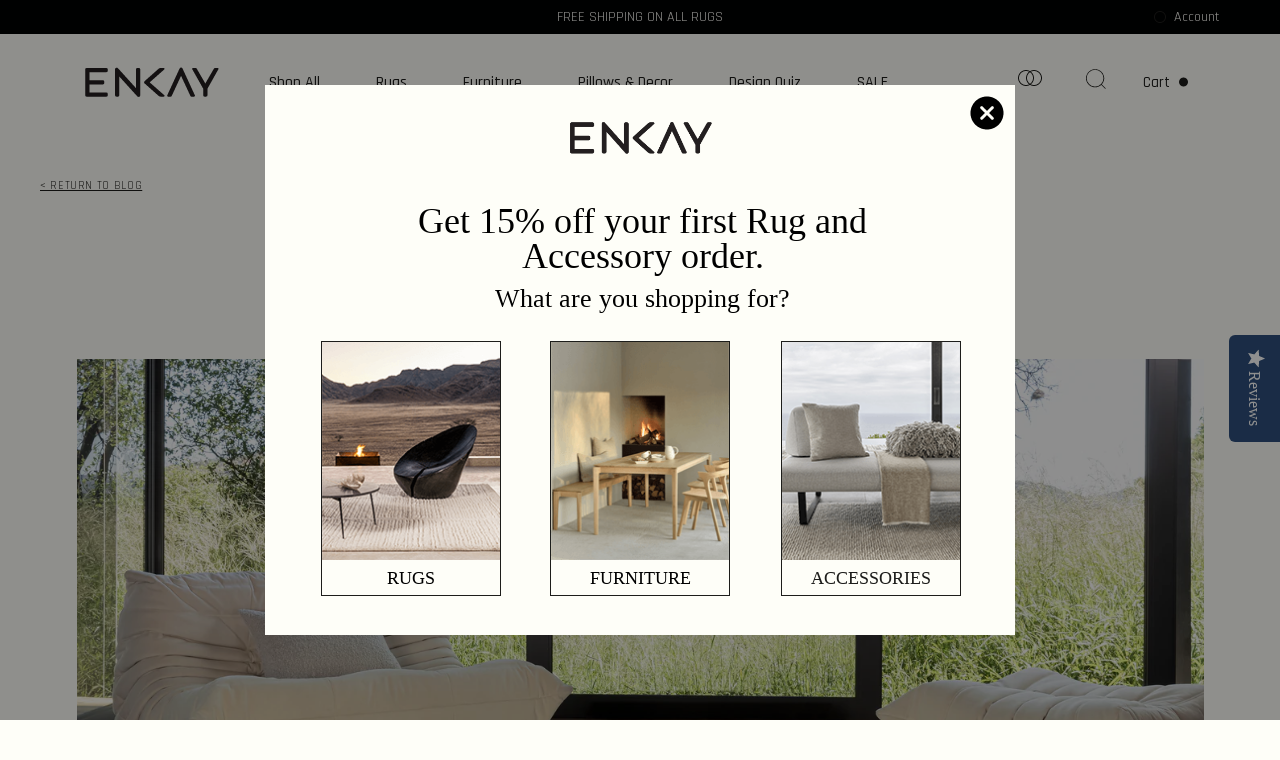

--- FILE ---
content_type: text/html; charset=utf-8
request_url: https://www.enkay.com/blogs/news/spring-refresh-luxury-on-a-budget
body_size: 118745
content:
<!doctype html>
<html class="no-js supports-no-cookies" lang="en">
  <head>
	<script id="pandectes-rules">   /* PANDECTES-GDPR: DO NOT MODIFY AUTO GENERATED CODE OF THIS SCRIPT */      window.PandectesSettings = {"store":{"id":55950475459,"plan":"basic","theme":"Live | Evan - CRO DEV Implementation","primaryLocale":"en","adminMode":false,"headless":false,"storefrontRootDomain":"","checkoutRootDomain":"","storefrontAccessToken":""},"tsPublished":1760115693,"declaration":{"showPurpose":false,"showProvider":false,"showDateGenerated":false},"language":{"unpublished":[],"languageMode":"Single","fallbackLanguage":"en","languageDetection":"browser","languagesSupported":[]},"texts":{"managed":{"headerText":{"en":"We respect your privacy"},"consentText":{"en":"This website uses cookies to ensure you get the best experience."},"linkText":{"en":"Learn more"},"imprintText":{"en":"Imprint"},"googleLinkText":{"en":"Google's Privacy Terms"},"allowButtonText":{"en":"Accept"},"denyButtonText":{"en":"Decline"},"dismissButtonText":{"en":"Ok"},"leaveSiteButtonText":{"en":"Leave this site"},"preferencesButtonText":{"en":"Preferences"},"cookiePolicyText":{"en":"Cookie policy"},"preferencesPopupTitleText":{"en":"Manage consent preferences"},"preferencesPopupIntroText":{"en":"When you visit any web site, it may store or retrieve information on your browser, mostly in the form of cookies. This information might be about you, your preferences or your device and is mostly used to make the site work as you expect it to. The information does not usually directly identify you, but it can give you a more personalized web experience."},"preferencesPopupSaveButtonText":{"en":"Save preferences & exit"},"preferencesPopupCloseButtonText":{"en":"Close"},"preferencesPopupAcceptAllButtonText":{"en":"Accept all"},"preferencesPopupRejectAllButtonText":{"en":"Reject all"},"cookiesDetailsText":{"en":"Cookies details"},"preferencesPopupAlwaysAllowedText":{"en":"Always allowed"},"accessSectionParagraphText":{"en":"You have the right to be able to access your personal data at any time. This includes your account information, your order records as well as any GDPR related requests you have made so far. You have the right to request a full report of your data."},"accessSectionTitleText":{"en":"Data Portability"},"accessSectionAccountInfoActionText":{"en":"Personal data"},"accessSectionDownloadReportActionText":{"en":"Request export"},"accessSectionGDPRRequestsActionText":{"en":"Data subject requests"},"accessSectionOrdersRecordsActionText":{"en":"Orders"},"rectificationSectionParagraphText":{"en":"You have the right to request your data to be updated whenever you think it is appropriate."},"rectificationSectionTitleText":{"en":"Data Rectification"},"rectificationCommentPlaceholder":{"en":"Describe what you want to be updated"},"rectificationCommentValidationError":{"en":"Comment is required"},"rectificationSectionEditAccountActionText":{"en":"Request an update"},"erasureSectionTitleText":{"en":"Right to be Forgotten"},"erasureSectionParagraphText":{"en":"Use this option if you want to remove your personal and other data from our store. Keep in mind that this process will delete your account, so you will no longer be able to access or use it anymore."},"erasureSectionRequestDeletionActionText":{"en":"Request personal data deletion"},"consentDate":{"en":"Consent date"},"consentId":{"en":"Consent ID"},"consentSectionChangeConsentActionText":{"en":"Change consent preference"},"consentSectionConsentedText":{"en":"You consented to the cookies policy of this website on"},"consentSectionNoConsentText":{"en":"You have not consented to the cookies policy of this website."},"consentSectionTitleText":{"en":"Your cookie consent"},"consentStatus":{"en":"Consent preference"},"confirmationFailureMessage":{"en":"Your request was not verified. Please try again and if problem persists, contact store owner for assistance"},"confirmationFailureTitle":{"en":"A problem occurred"},"confirmationSuccessMessage":{"en":"We will soon get back to you as to your request."},"confirmationSuccessTitle":{"en":"Your request is verified"},"guestsSupportEmailFailureMessage":{"en":"Your request was not submitted. Please try again and if problem persists, contact store owner for assistance."},"guestsSupportEmailFailureTitle":{"en":"A problem occurred"},"guestsSupportEmailPlaceholder":{"en":"E-mail address"},"guestsSupportEmailSuccessMessage":{"en":"If you are registered as a customer of this store, you will soon receive an email with instructions on how to proceed."},"guestsSupportEmailSuccessTitle":{"en":"Thank you for your request"},"guestsSupportEmailValidationError":{"en":"Email is not valid"},"guestsSupportInfoText":{"en":"Please login with your customer account to further proceed."},"submitButton":{"en":"Submit"},"submittingButton":{"en":"Submitting..."},"cancelButton":{"en":"Cancel"},"declIntroText":{"en":"We use cookies to optimize website functionality, analyze the performance, and provide personalized experience to you. Some cookies are essential to make the website operate and function correctly. Those cookies cannot be disabled. In this window you can manage your preference of cookies."},"declName":{"en":"Name"},"declPurpose":{"en":"Purpose"},"declType":{"en":"Type"},"declRetention":{"en":"Retention"},"declProvider":{"en":"Provider"},"declFirstParty":{"en":"First-party"},"declThirdParty":{"en":"Third-party"},"declSeconds":{"en":"seconds"},"declMinutes":{"en":"minutes"},"declHours":{"en":"hours"},"declDays":{"en":"days"},"declWeeks":{"en":"week(s)"},"declMonths":{"en":"months"},"declYears":{"en":"years"},"declSession":{"en":"Session"},"declDomain":{"en":"Domain"},"declPath":{"en":"Path"}},"categories":{"strictlyNecessaryCookiesTitleText":{"en":"Strictly necessary cookies"},"strictlyNecessaryCookiesDescriptionText":{"en":"These cookies are essential in order to enable you to move around the website and use its features, such as accessing secure areas of the website. Without these cookies services you have asked for, like shopping baskets or e-billing, cannot be provided."},"functionalityCookiesTitleText":{"en":"Functionality cookies"},"functionalityCookiesDescriptionText":{"en":"These cookies allow the website to remember choices you make (such as your user name, language or the region you are in) and provide enhanced, more personal features. For instance, a website may be able to provide you with local weather reports or traffic news by storing in a cookie the region in which you are currently located. These cookies can also be used to remember changes you have made to text size, fonts and other parts of web pages that you can customise. They may also be used to provide services you have asked for such as watching a video or commenting on a blog. The information these cookies collect may be anonymised and they cannot track your browsing activity on other websites."},"performanceCookiesTitleText":{"en":"Performance cookies"},"performanceCookiesDescriptionText":{"en":"These cookies collect information about how visitors use a website, for instance which pages visitors go to most often, and if they get error messages from web pages. These cookies don’t collect information that identifies a visitor. All information these cookies collect is aggregated and therefore anonymous. It is only used to improve how a website works."},"targetingCookiesTitleText":{"en":"Targeting cookies"},"targetingCookiesDescriptionText":{"en":"These cookies are used to deliver adverts more relevant to you and your interests They are also used to limit the number of times you see an advertisement as well as help measure the effectiveness of the advertising campaign. They are usually placed by advertising networks with the website operator’s permission. They remember that you have visited a website and this information is shared with other organisations such as advertisers. Quite often targeting or advertising cookies will be linked to site functionality provided by the other organisation."},"unclassifiedCookiesTitleText":{"en":"Unclassified cookies"},"unclassifiedCookiesDescriptionText":{"en":"Unclassified cookies are cookies that we are in the process of classifying, together with the providers of individual cookies."}},"auto":{}},"library":{"previewMode":false,"fadeInTimeout":0,"defaultBlocked":0,"showLink":true,"showImprintLink":false,"showGoogleLink":false,"enabled":true,"cookie":{"expiryDays":365,"secure":true},"dismissOnScroll":false,"dismissOnWindowClick":false,"dismissOnTimeout":false,"palette":{"popup":{"background":"#1D1D1B","backgroundForCalculations":{"a":1,"b":27,"g":29,"r":29},"text":"#FFFFFF"},"button":{"background":"#FFFFFF","backgroundForCalculations":{"a":1,"b":255,"g":255,"r":255},"text":"#1D1D1B","textForCalculation":{"a":1,"b":27,"g":29,"r":29},"border":"transparent"}},"content":{"href":"https://enkayjl.myshopify.com/pages/privacy-policy","close":"&#10005;","target":"_blank","logo":""},"window":"<div role=\"dialog\" aria-label=\"{{header}}\" aria-describedby=\"cookieconsent:desc\" id=\"cookie-consent-dialogBox\" class=\"cc-window-wrapper cc-bottom-wrapper\"><div class=\"pd-cookie-banner-window cc-window {{classes}}\"><!--googleoff: all-->{{children}}<!--googleon: all--></div></div>","compliance":{"info":"<div class=\"cc-compliance cc-highlight\">{{dismiss}}</div>"},"type":"info","layouts":{"basic":"{{messagelink}}{{compliance}}"},"position":"bottom","theme":"edgeless","revokable":false,"animateRevokable":false,"static":false,"autoAttach":true,"hasTransition":true,"blacklistPage":[""],"elements":{"close":"<button aria-label=\"Close\" type=\"button\" class=\"cc-close\">{{close}}</button>","dismiss":"<button type=\"button\" class=\"cc-btn cc-btn-decision cc-dismiss\">{{dismiss}}</button>","allow":"<button type=\"button\" class=\"cc-btn cc-btn-decision cc-allow\">{{allow}}</button>","deny":"<button type=\"button\" class=\"cc-btn cc-btn-decision cc-deny\">{{deny}}</button>","preferences":"<button type=\"button\" class=\"cc-btn cc-settings\" onclick=\"Pandectes.fn.openPreferences()\">{{preferences}}</button>"}},"geolocation":{"brOnly":false,"caOnly":false,"euOnly":false},"dsr":{"guestsSupport":false,"accessSectionDownloadReportAuto":false},"banner":{"resetTs":1634001856,"extraCss":"        .cc-banner-logo {max-width: 24em!important;}    @media(min-width: 768px) {.cc-window.cc-floating{max-width: 24em!important;width: 24em!important;}}    .cc-message, .pd-cookie-banner-window .cc-header, .cc-logo {text-align: left}    .cc-window-wrapper{z-index: 16777100;}    .cc-window{z-index: 16777100;font-family: inherit;}    .pd-cookie-banner-window .cc-header{font-family: inherit;}    .pd-cp-ui{font-family: inherit; background-color: #1D1D1B;color:#FFFFFF;}    button.pd-cp-btn, a.pd-cp-btn{background-color:#FFFFFF;color:#1D1D1B!important;}    input + .pd-cp-preferences-slider{background-color: rgba(255, 255, 255, 0.3)}    .pd-cp-scrolling-section::-webkit-scrollbar{background-color: rgba(255, 255, 255, 0.3)}    input:checked + .pd-cp-preferences-slider{background-color: rgba(255, 255, 255, 1)}    .pd-cp-scrolling-section::-webkit-scrollbar-thumb {background-color: rgba(255, 255, 255, 1)}    .pd-cp-ui-close{color:#FFFFFF;}    .pd-cp-preferences-slider:before{background-color: #1D1D1B}    .pd-cp-title:before {border-color: #FFFFFF!important}    .pd-cp-preferences-slider{background-color:#FFFFFF}    .pd-cp-toggle{color:#FFFFFF!important}    @media(max-width:699px) {.pd-cp-ui-close-top svg {fill: #FFFFFF}}    .pd-cp-toggle:hover,.pd-cp-toggle:visited,.pd-cp-toggle:active{color:#FFFFFF!important}    .pd-cookie-banner-window {}  ","customJavascript":{},"showPoweredBy":false,"logoHeight":40,"hybridStrict":false,"cookiesBlockedByDefault":"0","isActive":true,"implicitSavePreferences":false,"cookieIcon":true,"blockBots":false,"showCookiesDetails":false,"hasTransition":true,"blockingPage":false,"showOnlyLandingPage":false,"leaveSiteUrl":"https://www.google.com","linkRespectStoreLang":false},"cookies":{"0":[],"1":[{"name":"secure_customer_sig","type":"http","domain":"www.enkay.com","path":"/","provider":"Shopify","firstParty":true,"retention":"1 day(s)","session":false,"expires":1,"unit":"declDays","purpose":{"en":"Used in connection with customer login."}},{"name":"_shopify_country","type":"http","domain":"www.enkay.com","path":"/","provider":"Shopify","firstParty":true,"retention":"1 day(s)","session":false,"expires":1,"unit":"declDays","purpose":{"en":"Cookie is placed by Shopify to store location data."}},{"name":"cart_currency","type":"http","domain":"www.enkay.com","path":"/","provider":"Shopify","firstParty":true,"retention":"1 day(s)","session":false,"expires":1,"unit":"declDays","purpose":{"en":"Used in connection with shopping cart."}},{"name":"shopify_pay_redirect","type":"http","domain":"www.enkay.com","path":"/","provider":"Shopify","firstParty":true,"retention":"1 day(s)","session":false,"expires":1,"unit":"declDays","purpose":{"en":"Used in connection with checkout."}},{"name":"Cart","type":"http","domain":"www.enkay.com","path":"/","provider":"Unknown","firstParty":true,"retention":"1 day(s)","session":false,"expires":1,"unit":"declDays","purpose":{"en":""}},{"name":"Secret","type":"http","domain":"www.enkay.com","path":"/","provider":"Unknown","firstParty":true,"retention":"1 day(s)","session":false,"expires":1,"unit":"declDays","purpose":{"en":""}},{"name":"Secure_customer_sig","type":"http","domain":"www.enkay.com","path":"/","provider":"Unknown","firstParty":true,"retention":"1 day(s)","session":false,"expires":1,"unit":"declDays","purpose":{"en":""}},{"name":"_ab","type":"http","domain":"www.enkay.com","path":"/","provider":"Shopify","firstParty":true,"retention":"1 day(s)","session":false,"expires":1,"unit":"declDays","purpose":{"en":"Used in connection with access to admin."}},{"name":"_pay_session","type":"http","domain":"www.enkay.com","path":"/","provider":"Unknown","firstParty":true,"retention":"1 day(s)","session":false,"expires":1,"unit":"declDays","purpose":{"en":""}},{"name":"_secure_session_id","type":"http","domain":"www.enkay.com","path":"/","provider":"Shopify","firstParty":true,"retention":"1 day(s)","session":false,"expires":1,"unit":"declDays","purpose":{"en":"Used in connection with navigation through a storefront."}},{"name":"_shopify_m","type":"http","domain":"www.enkay.com","path":"/","provider":"Shopify","firstParty":true,"retention":"1 day(s)","session":false,"expires":1,"unit":"declDays","purpose":{"en":"Used for managing customer privacy settings."}},{"name":"_shopify_tm","type":"http","domain":"www.enkay.com","path":"/","provider":"Shopify","firstParty":true,"retention":"1 day(s)","session":false,"expires":1,"unit":"declDays","purpose":{"en":"Used for managing customer privacy settings."}},{"name":"_shopify_tw","type":"http","domain":"www.enkay.com","path":"/","provider":"Shopify","firstParty":true,"retention":"1 day(s)","session":false,"expires":1,"unit":"declDays","purpose":{"en":"Used for managing customer privacy settings."}},{"name":"_storefront_u","type":"http","domain":"www.enkay.com","path":"/","provider":"Shopify","firstParty":true,"retention":"1 day(s)","session":false,"expires":1,"unit":"declDays","purpose":{"en":"Used to facilitate updating customer account information."}},{"name":"_tracking_consent","type":"http","domain":"www.enkay.com","path":"/","provider":"Shopify","firstParty":true,"retention":"1 day(s)","session":false,"expires":1,"unit":"declDays","purpose":{"en":"Tracking preferences."}},{"name":"cart","type":"http","domain":"www.enkay.com","path":"/","provider":"Shopify","firstParty":true,"retention":"1 day(s)","session":false,"expires":1,"unit":"declDays","purpose":{"en":"Used in connection with shopping cart."}},{"name":"cart_sig","type":"http","domain":"www.enkay.com","path":"/","provider":"Shopify","firstParty":true,"retention":"1 day(s)","session":false,"expires":1,"unit":"declDays","purpose":{"en":"Used in connection with checkout."}},{"name":"cart_ts","type":"http","domain":"www.enkay.com","path":"/","provider":"Shopify","firstParty":true,"retention":"1 day(s)","session":false,"expires":1,"unit":"declDays","purpose":{"en":"Used in connection with checkout."}},{"name":"cart_ver","type":"http","domain":"www.enkay.com","path":"/","provider":"Shopify","firstParty":true,"retention":"1 day(s)","session":false,"expires":1,"unit":"declDays","purpose":{"en":"Used in connection with shopping cart."}},{"name":"checkout","type":"http","domain":"www.enkay.com","path":"/","provider":"Shopify","firstParty":true,"retention":"1 day(s)","session":false,"expires":1,"unit":"declDays","purpose":{"en":"Used in connection with checkout."}},{"name":"checkout_token","type":"http","domain":"www.enkay.com","path":"/","provider":"Shopify","firstParty":true,"retention":"1 day(s)","session":false,"expires":1,"unit":"declDays","purpose":{"en":"Used in connection with checkout."}},{"name":"cookietest","type":"http","domain":"www.enkay.com","path":"/","provider":"Unknown","firstParty":true,"retention":"1 day(s)","session":false,"expires":1,"unit":"declDays","purpose":{"en":""}},{"name":"master_device_id","type":"http","domain":"www.enkay.com","path":"/","provider":"Shopify","firstParty":true,"retention":"1 day(s)","session":false,"expires":1,"unit":"declDays","purpose":{"en":"Used in connection with merchant login."}},{"name":"previous_checkout_token","type":"http","domain":"www.enkay.com","path":"/","provider":"Unknown","firstParty":true,"retention":"1 day(s)","session":false,"expires":1,"unit":"declDays","purpose":{"en":""}},{"name":"previous_step","type":"http","domain":"www.enkay.com","path":"/","provider":"Shopify","firstParty":true,"retention":"1 day(s)","session":false,"expires":1,"unit":"declDays","purpose":{"en":"Used in connection with checkout."}},{"name":"remember_me","type":"http","domain":"www.enkay.com","path":"/","provider":"Shopify","firstParty":true,"retention":"1 day(s)","session":false,"expires":1,"unit":"declDays","purpose":{"en":"Used in connection with checkout."}},{"name":"storefront_digest","type":"http","domain":"www.enkay.com","path":"/","provider":"Shopify","firstParty":true,"retention":"1 day(s)","session":false,"expires":1,"unit":"declDays","purpose":{"en":"Used in connection with customer login."}},{"name":"tracked_start_checkout","type":"http","domain":"www.enkay.com","path":"/","provider":"Shopify","firstParty":true,"retention":"1 day(s)","session":false,"expires":1,"unit":"declDays","purpose":{"en":"Used in connection with checkout."}},{"name":"_pandectes_gdpr","type":"http","domain":"www.enkay.com","path":"/","provider":"Pandectes","firstParty":true,"retention":"1 year(s)","session":false,"expires":1,"unit":"declYears","purpose":{"en":"Used for the functionality of the cookies consent banner."}}],"2":[{"name":"_orig_referrer","type":"http","domain":".enkay.com","path":"/","provider":"Shopify","firstParty":true,"retention":"1 day(s)","session":false,"expires":1,"unit":"declDays","purpose":{"en":"Tracks landing pages."}},{"name":"_landing_page","type":"http","domain":".enkay.com","path":"/","provider":"Shopify","firstParty":true,"retention":"1 day(s)","session":false,"expires":1,"unit":"declDays","purpose":{"en":"Tracks landing pages."}},{"name":"_shopify_y","type":"http","domain":".enkay.com","path":"/","provider":"Shopify","firstParty":true,"retention":"1 day(s)","session":false,"expires":1,"unit":"declDays","purpose":{"en":"Shopify analytics."}},{"name":"_shopify_s","type":"http","domain":".enkay.com","path":"/","provider":"Shopify","firstParty":true,"retention":"1 day(s)","session":false,"expires":1,"unit":"declDays","purpose":{"en":"Shopify analytics."}},{"name":"__cf_bm","type":"http","domain":".klaviyo.com","path":"/","provider":"CloudFlare","firstParty":false,"retention":"1 day(s)","session":false,"expires":1,"unit":"declDays","purpose":{"en":"Used to manage incoming traffic that matches criteria associated with bots."}},{"name":"_shopify_sa_t","type":"http","domain":".enkay.com","path":"/","provider":"Shopify","firstParty":true,"retention":"1 day(s)","session":false,"expires":1,"unit":"declDays","purpose":{"en":"Shopify analytics relating to marketing & referrals."}},{"name":"_shopify_sa_p","type":"http","domain":".enkay.com","path":"/","provider":"Shopify","firstParty":true,"retention":"1 day(s)","session":false,"expires":1,"unit":"declDays","purpose":{"en":"Shopify analytics relating to marketing & referrals."}},{"name":"_ga","type":"http","domain":".enkay.com","path":"/","provider":"Google","firstParty":true,"retention":"1 day(s)","session":false,"expires":1,"unit":"declDays","purpose":{"en":"Cookie is set by Google Analytics with unknown functionality"}},{"name":"_gid","type":"http","domain":".enkay.com","path":"/","provider":"Google","firstParty":true,"retention":"1 day(s)","session":false,"expires":1,"unit":"declDays","purpose":{"en":"Cookie is placed by Google Analytics to count and track pageviews."}},{"name":"_gat","type":"http","domain":".enkay.com","path":"/","provider":"Google","firstParty":true,"retention":"1 day(s)","session":false,"expires":1,"unit":"declDays","purpose":{"en":"Cookie is placed by Google Analytics to filter requests from bots."}},{"name":"_shopify_fs","type":"http","domain":"www.enkay.com","path":"/","provider":"Shopify","firstParty":true,"retention":"1 day(s)","session":false,"expires":1,"unit":"declDays","purpose":{"en":"Shopify analytics."}}],"4":[{"name":"_y","type":"http","domain":".enkay.com","path":"/","provider":"Shopify","firstParty":true,"retention":"1 day(s)","session":false,"expires":1,"unit":"declDays","purpose":{"en":"Shopify analytics."}},{"name":"_s","type":"http","domain":".enkay.com","path":"/","provider":"Shopify","firstParty":true,"retention":"1 day(s)","session":false,"expires":1,"unit":"declDays","purpose":{"en":"Shopify analytics."}},{"name":"__kla_id","type":"http","domain":"www.enkay.com","path":"/","provider":"Klaviyo","firstParty":true,"retention":"1 day(s)","session":false,"expires":1,"unit":"declDays","purpose":{"en":"Tracks when someone clicks through a Klaviyo email to your website"}},{"name":"KL_FORMS_MODAL","type":"http","domain":"www.enkay.com","path":"/","provider":"Klaviyo","firstParty":true,"retention":"1 day(s)","session":false,"expires":1,"unit":"declDays","purpose":{"en":"Tracks when someone subscribes (opts in) to a form"}},{"name":"_shopify_d\t","type":"http","domain":"www.enkay.com","path":"/","provider":"Unknown","firstParty":true,"retention":"1 day(s)","session":false,"expires":1,"unit":"declDays","purpose":{"en":""}},{"name":"_fbp","type":"http","domain":".enkay.com","path":"/","provider":"Facebook","firstParty":false,"retention":"1 year(s)","session":false,"expires":1,"unit":"declYears","purpose":{"en":"Cookie is placed by Facebook to track visits across websites."}},{"name":"_gcl_au","type":"http","domain":".enkay.com","path":"/","provider":"Google","firstParty":false,"retention":"1 year(s)","session":false,"expires":1,"unit":"declYears","purpose":{"en":"Cookie is placed by Google Tag Manager to track conversions."}}],"8":[{"name":"_sp_id.f39b","type":"http","domain":"www.enkay.com","path":"/","provider":"Unknown","firstParty":true,"retention":"1 day(s)","session":false,"expires":1,"unit":"declDays","purpose":{"en":""}},{"name":"_sp_ses.f39b","type":"http","domain":"www.enkay.com","path":"/","provider":"Unknown","firstParty":true,"retention":"1 day(s)","session":false,"expires":1,"unit":"declDays","purpose":{"en":""}},{"name":"pixel","type":"http","domain":".yotpo.com","path":"/","provider":"Unknown","firstParty":false,"retention":"1 day(s)","session":false,"expires":1,"unit":"declDays","purpose":{"en":""}},{"name":"DUMMY_COOKIE","type":"http","domain":".affirm.com","path":"/","provider":"Unknown","firstParty":false,"retention":"Session","session":true,"expires":1,"unit":"declDays","purpose":{"en":""}},{"name":"tracker_device","type":"http","domain":".affirm.com","path":"/","provider":"Unknown","firstParty":false,"retention":"1 day(s)","session":false,"expires":1,"unit":"declDays","purpose":{"en":""}},{"name":"t_v2_s","type":"http","domain":".affirm.com","path":"/","provider":"Unknown","firstParty":false,"retention":"1 day(s)","session":false,"expires":1,"unit":"declDays","purpose":{"en":""}},{"name":"3060738.3440491","type":"http","domain":".affirm.com","path":"/","provider":"Unknown","firstParty":false,"retention":"1 day(s)","session":false,"expires":1,"unit":"declDays","purpose":{"en":""}},{"name":"tracker_device","type":"http","domain":"www.enkay.com","path":"/","provider":"Unknown","firstParty":true,"retention":"1 day(s)","session":false,"expires":1,"unit":"declDays","purpose":{"en":""}},{"name":"_ga_ETBJ2F4XFJ","type":"http","domain":".enkay.com","path":"/","provider":"Unknown","firstParty":false,"retention":"1 year(s)","session":false,"expires":1,"unit":"declYears","purpose":{"en":""}},{"name":"_gat_UA-190355955-3","type":"http","domain":".enkay.com","path":"/","provider":"Unknown","firstParty":false,"retention":"1 year(s)","session":false,"expires":1,"unit":"declYears","purpose":{"en":""}},{"name":"cl4629ditj9y2u_session_starts","type":"http","domain":".enkay.com","path":"/","provider":"Unknown","firstParty":false,"retention":"Session","session":true,"expires":1,"unit":"declDays","purpose":{"en":""}},{"name":"logState","type":"http","domain":"www.enkay.com","path":"/","provider":"Unknown","firstParty":true,"retention":"Session","session":true,"expires":1,"unit":"declDays","purpose":{"en":""}},{"name":"cl4629ditj9y2u_sid","type":"http","domain":".enkay.com","path":"/","provider":"Unknown","firstParty":false,"retention":"1 year(s)","session":false,"expires":1,"unit":"declYears","purpose":{"en":""}},{"name":"localization","type":"http","domain":"www.enkay.com","path":"/","provider":"Unknown","firstParty":true,"retention":"1 year(s)","session":false,"expires":1,"unit":"declYears","purpose":{"en":""}},{"name":"cl4629ditj9y2u_utmParams","type":"http","domain":".enkay.com","path":"/","provider":"Unknown","firstParty":false,"retention":"Session","session":true,"expires":1,"unit":"declDays","purpose":{"en":""}},{"name":"cl4629ditj9y2u_uid","type":"http","domain":".enkay.com","path":"/","provider":"Unknown","firstParty":false,"retention":"1 year(s)","session":false,"expires":1,"unit":"declYears","purpose":{"en":""}},{"name":"ssSessionIdNamespace","type":"http","domain":"www.enkay.com","path":"/","provider":"Unknown","firstParty":true,"retention":"Session","session":true,"expires":1,"unit":"declDays","purpose":{"en":""}},{"name":"cl4629ditj9y2u_source","type":"http","domain":".enkay.com","path":"/","provider":"Unknown","firstParty":false,"retention":"Session","session":true,"expires":1,"unit":"declDays","purpose":{"en":""}},{"name":"ssUserId","type":"http","domain":"www.enkay.com","path":"/","provider":"Unknown","firstParty":true,"retention":"1 year(s)","session":false,"expires":1,"unit":"declYears","purpose":{"en":""}},{"name":"cl4629ditj9y2u_eidsTracked","type":"http","domain":".enkay.com","path":"/","provider":"Unknown","firstParty":false,"retention":"1 year(s)","session":false,"expires":1,"unit":"declYears","purpose":{"en":""}},{"name":"cl4629ditj9y2u_gid","type":"http","domain":".enkay.com","path":"/","provider":"Unknown","firstParty":false,"retention":"1 year(s)","session":false,"expires":1,"unit":"declYears","purpose":{"en":""}},{"name":"cl4629ditj9y2u_session_ends","type":"http","domain":".enkay.com","path":"/","provider":"Unknown","firstParty":false,"retention":"Session","session":true,"expires":1,"unit":"declDays","purpose":{"en":""}},{"name":"_isuid","type":"http","domain":"www.enkay.com","path":"/","provider":"Unknown","firstParty":true,"retention":"1 year(s)","session":false,"expires":1,"unit":"declYears","purpose":{"en":""}}]},"blocker":{"isActive":false,"googleConsentMode":{"id":"","analyticsId":"","isActive":false,"adStorageCategory":4,"analyticsStorageCategory":2,"personalizationStorageCategory":1,"functionalityStorageCategory":1,"customEvent":true,"securityStorageCategory":0,"redactData":true,"urlPassthrough":false},"facebookPixel":{"id":"","isActive":false,"ldu":false},"microsoft":{},"rakuten":{"isActive":false,"cmp":false,"ccpa":false},"clarity":{},"defaultBlocked":0,"patterns":{"whiteList":[],"blackList":{"1":[],"2":[],"4":[],"8":[]},"iframesWhiteList":[],"iframesBlackList":{"1":[],"2":[],"4":[],"8":[]},"beaconsWhiteList":[],"beaconsBlackList":{"1":[],"2":[],"4":[],"8":[]}}}}      !function(){"use strict";window.PandectesRules=window.PandectesRules||{},window.PandectesRules.manualBlacklist={1:[],2:[],4:[]},window.PandectesRules.blacklistedIFrames={1:[],2:[],4:[]},window.PandectesRules.blacklistedCss={1:[],2:[],4:[]},window.PandectesRules.blacklistedBeacons={1:[],2:[],4:[]};const e="javascript/blocked",t=["US-CA","US-VA","US-CT","US-UT","US-CO","US-MT","US-TX","US-OR","US-IA","US-NE","US-NH","US-DE","US-NJ","US-TN","US-MN"],n=["AT","BE","BG","HR","CY","CZ","DK","EE","FI","FR","DE","GR","HU","IE","IT","LV","LT","LU","MT","NL","PL","PT","RO","SK","SI","ES","SE","GB","LI","NO","IS"];function a(e){return new RegExp(e.replace(/[/\\.+?$()]/g,"\\$&").replace("*","(.*)"))}const o=(e,t="log")=>{new URLSearchParams(window.location.search).get("log")&&console[t](`PandectesRules: ${e}`)};function s(e){const t=document.createElement("script");t.async=!0,t.src=e,document.head.appendChild(t)}const r=window.PandectesRulesSettings||window.PandectesSettings,i=function(){if(void 0!==window.dataLayer&&Array.isArray(window.dataLayer)){if(window.dataLayer.some((e=>"pandectes_full_scan"===e.event)))return!0}return!1}(),c=((e="_pandectes_gdpr")=>{const t=("; "+document.cookie).split("; "+e+"=");let n;if(t.length<2)n={};else{const e=t.pop().split(";");n=window.atob(e.shift())}const a=(e=>{try{return JSON.parse(e)}catch(e){return!1}})(n);return!1!==a?a:n})(),{banner:{isActive:l},blocker:{defaultBlocked:d,patterns:u}}=r,g=c&&null!==c.preferences&&void 0!==c.preferences?c.preferences:null,p=i?0:l?null===g?d:g:0,f={1:!(1&p),2:!(2&p),4:!(4&p)},{blackList:h,whiteList:y,iframesBlackList:w,iframesWhiteList:m,beaconsBlackList:b,beaconsWhiteList:k}=u,_={blackList:[],whiteList:[],iframesBlackList:{1:[],2:[],4:[],8:[]},iframesWhiteList:[],beaconsBlackList:{1:[],2:[],4:[],8:[]},beaconsWhiteList:[]};[1,2,4].map((e=>{f[e]||(_.blackList.push(...h[e].length?h[e].map(a):[]),_.iframesBlackList[e]=w[e].length?w[e].map(a):[],_.beaconsBlackList[e]=b[e].length?b[e].map(a):[])})),_.whiteList=y.length?y.map(a):[],_.iframesWhiteList=m.length?m.map(a):[],_.beaconsWhiteList=k.length?k.map(a):[];const v={scripts:[],iframes:{1:[],2:[],4:[]},beacons:{1:[],2:[],4:[]},css:{1:[],2:[],4:[]}},L=(t,n)=>t&&(!n||n!==e)&&(!_.blackList||_.blackList.some((e=>e.test(t))))&&(!_.whiteList||_.whiteList.every((e=>!e.test(t)))),S=(e,t)=>{const n=_.iframesBlackList[t],a=_.iframesWhiteList;return e&&(!n||n.some((t=>t.test(e))))&&(!a||a.every((t=>!t.test(e))))},C=(e,t)=>{const n=_.beaconsBlackList[t],a=_.beaconsWhiteList;return e&&(!n||n.some((t=>t.test(e))))&&(!a||a.every((t=>!t.test(e))))},A=new MutationObserver((e=>{for(let t=0;t<e.length;t++){const{addedNodes:n}=e[t];for(let e=0;e<n.length;e++){const t=n[e],a=t.dataset&&t.dataset.cookiecategory;if(1===t.nodeType&&"LINK"===t.tagName){const e=t.dataset&&t.dataset.href;if(e&&a)switch(a){case"functionality":case"C0001":v.css[1].push(e);break;case"performance":case"C0002":v.css[2].push(e);break;case"targeting":case"C0003":v.css[4].push(e)}}}}}));var $=new MutationObserver((t=>{for(let n=0;n<t.length;n++){const{addedNodes:a}=t[n];for(let t=0;t<a.length;t++){const n=a[t],s=n.src||n.dataset&&n.dataset.src,r=n.dataset&&n.dataset.cookiecategory;if(1===n.nodeType&&"IFRAME"===n.tagName){if(s){let e=!1;S(s,1)||"functionality"===r||"C0001"===r?(e=!0,v.iframes[1].push(s)):S(s,2)||"performance"===r||"C0002"===r?(e=!0,v.iframes[2].push(s)):(S(s,4)||"targeting"===r||"C0003"===r)&&(e=!0,v.iframes[4].push(s)),e&&(n.removeAttribute("src"),n.setAttribute("data-src",s))}}else if(1===n.nodeType&&"IMG"===n.tagName){if(s){let e=!1;C(s,1)?(e=!0,v.beacons[1].push(s)):C(s,2)?(e=!0,v.beacons[2].push(s)):C(s,4)&&(e=!0,v.beacons[4].push(s)),e&&(n.removeAttribute("src"),n.setAttribute("data-src",s))}}else if(1===n.nodeType&&"SCRIPT"===n.tagName){const t=n.type;let a=!1;if(L(s,t)?(o(`rule blocked: ${s}`),a=!0):s&&r?o(`manually blocked @ ${r}: ${s}`):r&&o(`manually blocked @ ${r}: inline code`),a){v.scripts.push([n,t]),n.type=e;const a=function(t){n.getAttribute("type")===e&&t.preventDefault(),n.removeEventListener("beforescriptexecute",a)};n.addEventListener("beforescriptexecute",a),n.parentElement&&n.parentElement.removeChild(n)}}}}}));const P=document.createElement,E={src:Object.getOwnPropertyDescriptor(HTMLScriptElement.prototype,"src"),type:Object.getOwnPropertyDescriptor(HTMLScriptElement.prototype,"type")};window.PandectesRules.unblockCss=e=>{const t=v.css[e]||[];t.length&&o(`Unblocking CSS for ${e}`),t.forEach((e=>{const t=document.querySelector(`link[data-href^="${e}"]`);t.removeAttribute("data-href"),t.href=e})),v.css[e]=[]},window.PandectesRules.unblockIFrames=e=>{const t=v.iframes[e]||[];t.length&&o(`Unblocking IFrames for ${e}`),_.iframesBlackList[e]=[],t.forEach((e=>{const t=document.querySelector(`iframe[data-src^="${e}"]`);t.removeAttribute("data-src"),t.src=e})),v.iframes[e]=[]},window.PandectesRules.unblockBeacons=e=>{const t=v.beacons[e]||[];t.length&&o(`Unblocking Beacons for ${e}`),_.beaconsBlackList[e]=[],t.forEach((e=>{const t=document.querySelector(`img[data-src^="${e}"]`);t.removeAttribute("data-src"),t.src=e})),v.beacons[e]=[]},window.PandectesRules.unblockInlineScripts=function(e){const t=1===e?"functionality":2===e?"performance":"targeting",n=document.querySelectorAll(`script[type="javascript/blocked"][data-cookiecategory="${t}"]`);o(`unblockInlineScripts: ${n.length} in ${t}`),n.forEach((function(e){const t=document.createElement("script");t.type="text/javascript",e.hasAttribute("src")?t.src=e.getAttribute("src"):t.textContent=e.textContent,document.head.appendChild(t),e.parentNode.removeChild(e)}))},window.PandectesRules.unblockInlineCss=function(e){const t=1===e?"functionality":2===e?"performance":"targeting",n=document.querySelectorAll(`link[data-cookiecategory="${t}"]`);o(`unblockInlineCss: ${n.length} in ${t}`),n.forEach((function(e){e.href=e.getAttribute("data-href")}))},window.PandectesRules.unblock=function(e){e.length<1?(_.blackList=[],_.whiteList=[],_.iframesBlackList=[],_.iframesWhiteList=[]):(_.blackList&&(_.blackList=_.blackList.filter((t=>e.every((e=>"string"==typeof e?!t.test(e):e instanceof RegExp?t.toString()!==e.toString():void 0))))),_.whiteList&&(_.whiteList=[..._.whiteList,...e.map((e=>{if("string"==typeof e){const t=".*"+a(e)+".*";if(_.whiteList.every((e=>e.toString()!==t.toString())))return new RegExp(t)}else if(e instanceof RegExp&&_.whiteList.every((t=>t.toString()!==e.toString())))return e;return null})).filter(Boolean)]));let t=0;[...v.scripts].forEach((([e,n],a)=>{if(function(e){const t=e.getAttribute("src");return _.blackList&&_.blackList.every((e=>!e.test(t)))||_.whiteList&&_.whiteList.some((e=>e.test(t)))}(e)){const o=document.createElement("script");for(let t=0;t<e.attributes.length;t++){let n=e.attributes[t];"src"!==n.name&&"type"!==n.name&&o.setAttribute(n.name,e.attributes[t].value)}o.setAttribute("src",e.src),o.setAttribute("type",n||"application/javascript"),document.head.appendChild(o),v.scripts.splice(a-t,1),t++}})),0==_.blackList.length&&0===_.iframesBlackList[1].length&&0===_.iframesBlackList[2].length&&0===_.iframesBlackList[4].length&&0===_.beaconsBlackList[1].length&&0===_.beaconsBlackList[2].length&&0===_.beaconsBlackList[4].length&&(o("Disconnecting observers"),$.disconnect(),A.disconnect())};const{store:{adminMode:B,headless:T,storefrontRootDomain:R,checkoutRootDomain:I,storefrontAccessToken:O},banner:{isActive:N},blocker:U}=r,{defaultBlocked:D}=U;N&&function(e){if(window.Shopify&&window.Shopify.customerPrivacy)return void e();let t=null;window.Shopify&&window.Shopify.loadFeatures&&window.Shopify.trackingConsent?e():t=setInterval((()=>{window.Shopify&&window.Shopify.loadFeatures&&(clearInterval(t),window.Shopify.loadFeatures([{name:"consent-tracking-api",version:"0.1"}],(t=>{t?o("Shopify.customerPrivacy API - failed to load"):(o(`shouldShowBanner() -> ${window.Shopify.trackingConsent.shouldShowBanner()} | saleOfDataRegion() -> ${window.Shopify.trackingConsent.saleOfDataRegion()}`),e())})))}),10)}((()=>{!function(){const e=window.Shopify.trackingConsent;if(!1!==e.shouldShowBanner()||null!==g||7!==D)try{const t=B&&!(window.Shopify&&window.Shopify.AdminBarInjector);let n={preferences:!(1&p)||i||t,analytics:!(2&p)||i||t,marketing:!(4&p)||i||t};T&&(n.headlessStorefront=!0,n.storefrontRootDomain=R?.length?R:window.location.hostname,n.checkoutRootDomain=I?.length?I:`checkout.${window.location.hostname}`,n.storefrontAccessToken=O?.length?O:""),e.firstPartyMarketingAllowed()===n.marketing&&e.analyticsProcessingAllowed()===n.analytics&&e.preferencesProcessingAllowed()===n.preferences||e.setTrackingConsent(n,(function(e){e&&e.error?o("Shopify.customerPrivacy API - failed to setTrackingConsent"):o(`setTrackingConsent(${JSON.stringify(n)})`)}))}catch(e){o("Shopify.customerPrivacy API - exception")}}(),function(){if(T){const e=window.Shopify.trackingConsent,t=e.currentVisitorConsent();if(navigator.globalPrivacyControl&&""===t.sale_of_data){const t={sale_of_data:!1,headlessStorefront:!0};t.storefrontRootDomain=R?.length?R:window.location.hostname,t.checkoutRootDomain=I?.length?I:`checkout.${window.location.hostname}`,t.storefrontAccessToken=O?.length?O:"",e.setTrackingConsent(t,(function(e){e&&e.error?o(`Shopify.customerPrivacy API - failed to setTrackingConsent({${JSON.stringify(t)})`):o(`setTrackingConsent(${JSON.stringify(t)})`)}))}}}()}));const M="[Pandectes :: Google Consent Mode debug]:";function z(...e){const t=e[0],n=e[1],a=e[2];if("consent"!==t)return"config"===t?"config":void 0;const{ad_storage:o,ad_user_data:s,ad_personalization:r,functionality_storage:i,analytics_storage:c,personalization_storage:l,security_storage:d}=a,u={Command:t,Mode:n,ad_storage:o,ad_user_data:s,ad_personalization:r,functionality_storage:i,analytics_storage:c,personalization_storage:l,security_storage:d};return console.table(u),"default"===n&&("denied"===o&&"denied"===s&&"denied"===r&&"denied"===i&&"denied"===c&&"denied"===l||console.warn(`${M} all types in a "default" command should be set to "denied" except for security_storage that should be set to "granted"`)),n}let j=!1,x=!1;function q(e){e&&("default"===e?(j=!0,x&&console.warn(`${M} "default" command was sent but there was already an "update" command before it.`)):"update"===e?(x=!0,j||console.warn(`${M} "update" command was sent but there was no "default" command before it.`)):"config"===e&&(j||console.warn(`${M} a tag read consent state before a "default" command was sent.`)))}const{banner:{isActive:F,hybridStrict:W},geolocation:{caOnly:H=!1,euOnly:G=!1,brOnly:J=!1,jpOnly:V=!1,thOnly:K=!1,chOnly:Z=!1,zaOnly:Y=!1,canadaOnly:X=!1,globalVisibility:Q=!0},blocker:{defaultBlocked:ee=7,googleConsentMode:{isActive:te,onlyGtm:ne=!1,customEvent:ae,id:oe="",analyticsId:se="",adwordsId:re="",redactData:ie,urlPassthrough:ce,adStorageCategory:le,analyticsStorageCategory:de,functionalityStorageCategory:ue,personalizationStorageCategory:ge,securityStorageCategory:pe,dataLayerProperty:fe="dataLayer",waitForUpdate:he=0,useNativeChannel:ye=!1,debugMode:we=!1}}}=r;function me(){window[fe].push(arguments)}window[fe]=window[fe]||[];const be={hasInitialized:!1,useNativeChannel:!1,ads_data_redaction:!1,url_passthrough:!1,data_layer_property:"dataLayer",storage:{ad_storage:"granted",ad_user_data:"granted",ad_personalization:"granted",analytics_storage:"granted",functionality_storage:"granted",personalization_storage:"granted",security_storage:"granted"}};if(F&&te){we&&(ke=fe||"dataLayer",window[ke].forEach((e=>{q(z(...e))})),window[ke].push=function(...e){return q(z(...e[0])),Array.prototype.push.apply(this,e)});const e=0===(ee&le)?"granted":"denied",a=0===(ee&de)?"granted":"denied",o=0===(ee&ue)?"granted":"denied",r=0===(ee&ge)?"granted":"denied",i=0===(ee&pe)?"granted":"denied";be.hasInitialized=!0,be.useNativeChannel=ye,be.url_passthrough=ce,be.ads_data_redaction="denied"===e&&ie,be.storage.ad_storage=e,be.storage.ad_user_data=e,be.storage.ad_personalization=e,be.storage.analytics_storage=a,be.storage.functionality_storage=o,be.storage.personalization_storage=r,be.storage.security_storage=i,be.data_layer_property=fe||"dataLayer",me("set","developer_id.dMTZkMj",!0),be.ads_data_redaction&&me("set","ads_data_redaction",be.ads_data_redaction),be.url_passthrough&&me("set","url_passthrough",be.url_passthrough),function(){const e=p!==ee?{wait_for_update:he||500}:he?{wait_for_update:he}:{};Q&&!W?me("consent","default",{...be.storage,...e}):(me("consent","default",{...be.storage,...e,region:[...G||W?n:[],...H&&!W?t:[],...J&&!W?["BR"]:[],...V&&!W?["JP"]:[],...!1===X||W?[]:["CA"],...K&&!W?["TH"]:[],...Z&&!W?["CH"]:[],...Y&&!W?["ZA"]:[]]}),me("consent","default",{ad_storage:"granted",ad_user_data:"granted",ad_personalization:"granted",analytics_storage:"granted",functionality_storage:"granted",personalization_storage:"granted",security_storage:"granted",...e}));if(null!==g){const e=0===(p&le)?"granted":"denied",t=0===(p&de)?"granted":"denied",n=0===(p&ue)?"granted":"denied",a=0===(p&ge)?"granted":"denied",o=0===(p&pe)?"granted":"denied";be.storage.ad_storage=e,be.storage.ad_user_data=e,be.storage.ad_personalization=e,be.storage.analytics_storage=t,be.storage.functionality_storage=n,be.storage.personalization_storage=a,be.storage.security_storage=o,me("consent","update",be.storage)}me("js",new Date);const a="https://www.googletagmanager.com";if(oe.length){const e=oe.split(",");window[be.data_layer_property].push({"gtm.start":(new Date).getTime(),event:"gtm.js"});for(let t=0;t<e.length;t++){const n="dataLayer"!==be.data_layer_property?`&l=${be.data_layer_property}`:"";s(`${a}/gtm.js?id=${e[t].trim()}${n}`)}}if(se.length){const e=se.split(",");for(let t=0;t<e.length;t++){const n=e[t].trim();n.length&&(s(`${a}/gtag/js?id=${n}`),me("config",n,{send_page_view:!1}))}}if(re.length){const e=re.split(",");for(let t=0;t<e.length;t++){const n=e[t].trim();n.length&&(s(`${a}/gtag/js?id=${n}`),me("config",n,{allow_enhanced_conversions:!0}))}}}()}else if(ne){const e="https://www.googletagmanager.com";if(oe.length){const t=oe.split(",");for(let n=0;n<t.length;n++){const a="dataLayer"!==be.data_layer_property?`&l=${be.data_layer_property}`:"";s(`${e}/gtm.js?id=${t[n].trim()}${a}`)}}}var ke;const{blocker:{klaviyoIsActive:_e,googleConsentMode:{adStorageCategory:ve}}}=r;_e&&window.addEventListener("PandectesEvent_OnConsent",(function(e){const{preferences:t}=e.detail;if(null!=t){const e=0===(t&ve)?"granted":"denied";void 0!==window.klaviyo&&window.klaviyo.isIdentified()&&window.klaviyo.push(["identify",{ad_personalization:e,ad_user_data:e}])}}));const{banner:{revokableTrigger:Le}}=r;Le&&(window.onload=async()=>{for await(let e of((e,t=1e3,n=1e4)=>{const a=new WeakMap;return{async*[Symbol.asyncIterator](){const o=Date.now();for(;Date.now()-o<n;){const n=document.querySelectorAll(e);for(const e of n)a.has(e)||(a.set(e,!0),yield e);await new Promise((e=>setTimeout(e,t)))}}}})('a[href*="#reopenBanner"]'))e.onclick=e=>{e.preventDefault(),window.Pandectes.fn.revokeConsent()}});const{banner:{isActive:Se},blocker:{defaultBlocked:Ce=7,microsoft:{isActive:Ae,uetTags:$e,dataLayerProperty:Pe="uetq"}={isActive:!1,uetTags:"",dataLayerProperty:"uetq"},clarity:{isActive:Ee,id:Be}={isActive:!1,id:""}}}=r,Te={hasInitialized:!1,data_layer_property:"uetq",storage:{ad_storage:"granted"}};if(Se&&Ae){if(function(e,t,n){const a=new Date;a.setTime(a.getTime()+24*n*60*60*1e3);const o="expires="+a.toUTCString();document.cookie=`${e}=${t}; ${o}; path=/; secure; samesite=strict`}("_uetmsdns","0",365),$e.length){const e=$e.split(",");for(let t=0;t<e.length;t++)e[t].trim().length&&ze(e[t])}const e=4&Ce?"denied":"granted";if(Te.hasInitialized=!0,Te.storage.ad_storage=e,window[Pe]=window[Pe]||[],window[Pe].push("consent","default",Te.storage),null!==g){const e=4&p?"denied":"granted";Te.storage.ad_storage=e,window[Pe].push("consent","update",Te.storage)}}var Re,Ie,Oe,Ne,Ue,De,Me;function ze(e){const t=document.createElement("script");t.type="text/javascript",t.async=!0,t.src="//bat.bing.com/bat.js",t.onload=function(){const t={ti:e,cookieFlags:"SameSite=None;Secure"};t.q=window[Pe],window[Pe]=new UET(t),window[Pe].push("pageLoad")},document.head.appendChild(t)}Ee&&Se&&(Be.length&&(Re=window,Ie=document,Ne="script",Ue=Be,Re[Oe="clarity"]=Re[Oe]||function(){(Re[Oe].q=Re[Oe].q||[]).push(arguments)},(De=Ie.createElement(Ne)).async=1,De.src="https://www.clarity.ms/tag/"+Ue,(Me=Ie.getElementsByTagName(Ne)[0]).parentNode.insertBefore(De,Me)),window.addEventListener("PandectesEvent_OnConsent",(e=>{["new","revoke"].includes(e.detail?.consentType)&&"function"==typeof window.clarity&&(2&e.detail?.preferences?window.clarity("consent",!1):window.clarity("consent"))}))),window.PandectesRules.gcm=be;const{banner:{isActive:je},blocker:{isActive:xe}}=r;o(`Prefs: ${p} | Banner: ${je?"on":"off"} | Blocker: ${xe?"on":"off"}`);const qe=null===g&&/\/checkouts\//.test(window.location.pathname);0!==p&&!1===i&&xe&&!qe&&(o("Blocker will execute"),document.createElement=function(...t){if("script"!==t[0].toLowerCase())return P.bind?P.bind(document)(...t):P;const n=P.bind(document)(...t);try{Object.defineProperties(n,{src:{...E.src,set(t){L(t,n.type)&&E.type.set.call(this,e),E.src.set.call(this,t)}},type:{...E.type,get(){const t=E.type.get.call(this);return t===e||L(this.src,t)?null:t},set(t){const a=L(n.src,n.type)?e:t;E.type.set.call(this,a)}}}),n.setAttribute=function(t,a){if("type"===t){const t=L(n.src,n.type)?e:a;E.type.set.call(n,t)}else"src"===t?(L(a,n.type)&&E.type.set.call(n,e),E.src.set.call(n,a)):HTMLScriptElement.prototype.setAttribute.call(n,t,a)}}catch(e){console.warn("Yett: unable to prevent script execution for script src ",n.src,".\n",'A likely cause would be because you are using a third-party browser extension that monkey patches the "document.createElement" function.')}return n},$.observe(document.documentElement,{childList:!0,subtree:!0}),A.observe(document.documentElement,{childList:!0,subtree:!0}))}();
</script>
	
	<!-- Tie Loader -->
<script>!function(){"use strict";function l(e){for(var t=e,r=0,n=document.cookie.split(";");r<n.length;r++){var o=n[r].split("=");if(o[0].trim()===t)return o[1]}}function s(e){return localStorage.getItem(e)}function u(e){return window[e]}function A(e,t){e=document.querySelector(e);return t?null==e?void 0:e.getAttribute(t):null==e?void 0:e.textContent}var e=window,t=document,r="script",n="dataLayer",o="https://ss3.zone.enkay.com",a="",i="88x2wufxrvmc",c="3=CglLNSwrWCc7Lk4iKzImURVQRFxJQBEZXggYGRkfWxQMAA%3D%3D",g="cookie",v="_shopify_y",E="",d=!1;try{var d=!!g&&(m=navigator.userAgent,!!(m=new RegExp("Version/([0-9._]+)(.*Mobile)?.*Safari.*").exec(m)))&&16.4<=parseFloat(m[1]),f="stapeUserId"===g,I=d&&!f?function(e,t,r){void 0===t&&(t="");var n={cookie:l,localStorage:s,jsVariable:u,cssSelector:A},t=Array.isArray(t)?t:[t];if(e&&n[e])for(var o=n[e],a=0,i=t;a<i.length;a++){var c=i[a],c=r?o(c,r):o(c);if(c)return c}else console.warn("invalid uid source",e)}(g,v,E):void 0;d=d&&(!!I||f)}catch(e){console.error(e)}var m=e,g=(m[n]=m[n]||[],m[n].push({"gtm.start":(new Date).getTime(),event:"gtm.js"}),t.getElementsByTagName(r)[0]),v=I?"&bi="+encodeURIComponent(I):"",E=t.createElement(r),f=(d&&(i=8<i.length?i.replace(/([a-z]{8}$)/,"kp$1"):"kp"+i),!d&&a?a:o);E.async=!0,E.src=f+"/"+i+".js?"+c+v,null!=(e=g.parentNode)&&e.insertBefore(E,g)}();</script>
<!-- Tie Loader -->
<script>
    window.dataLayer = window.dataLayer || [];
    dataLayer.push({
      'event': 'DataLayer Begin'
    });
</script>
<meta charset="utf-8">
<meta http-equiv="X-UA-Compatible" content="IE=edge">
<meta name="viewport" content="width=device-width,initial-scale=1">
<meta name="theme-color" content="">
<link rel="canonical" href="https://www.enkay.com/blogs/news/spring-refresh-luxury-on-a-budget"><link rel="shortcut icon" href="//www.enkay.com/cdn/shop/files/Enkay_Master_Logotype_BLK_32x32.jpg?v=1630709123" type="image/png"><script>window.mb_gtm_is_disabled = true;
</script><title>Spring Refresh: Luxury On A Budget
&ndash; Enkay</title><meta name="description" content="The birds are chirping and the sun is shining. Springtime has arrived. We love an excuse to stay cozy indoors during the cold winter months, but find ourselves equally thrilled to get busy refreshing and updating our spaces for the spring season. If you think a luxurious springtime refresh has to be expensive, we’re he">


<meta property="og:site_name" content="Enkay">
<meta property="og:url" content="https://www.enkay.com/blogs/news/spring-refresh-luxury-on-a-budget">
<meta property="og:title" content="Spring Refresh: Luxury On A Budget">
<meta property="og:type" content="article">
<meta property="og:description" content="The birds are chirping and the sun is shining. Springtime has arrived. We love an excuse to stay cozy indoors during the cold winter months, but find ourselves equally thrilled to get busy refreshing and updating our spaces for the spring season.

If you think a luxurious springtime refresh has to be expensive, we’re here to debunk that myth. We’ve gathered our five favorite and affordable ways to breathe new life into your living spaces for spring without breaking the bank. Spoiler alert: it even includes a new handmade rug!
 
1. Reset to Refresh
Our first step to a spring refresh is to get serious about a deep clean. Take down and wash your curtains, put your couch cushion covers into the laundry, and dust those rarely-visited top shelves. If you have one of our wool or jute rugs in your home, take it outside on a sunny day for a good shake in the fresh air before vacuuming it. You’ll be surprised (and maybe slightly horrified) by how much more sunlight comes through a freshly polished window, so don’t be afraid to get out those gloves and scrub your space from top to bottom. We promise that this not-so-luxurious first step will bring weeks of tranquility and peace to your space. 
 

2. Bring the Outdoors In
Perhaps the simplest and easiest on your wallet, we find that adding fresh flowers is an instant mood-lifter for any room. Fresh flowers are always a focal point during a special event or celebration, and your home deserves the same level of attention. We love tulips, chamomile, or daffodils to bring a delicate springtime touch to your coffee table or dining table centerpiece. If you really love the addition of fresh flowers, try mixing things up by supporting a new local florist each week or visiting your closest flower district to learn which varieties are in season.
 

3. Rearrange Your Space
Sometimes a new season brings a fresh perspective, and we love rearranging our spaces to create a total room reboot. Without spending any money on new things, see how far your existing items can take you when they’re used in new ways. Try taking your coffee table away entirely to highlight your rug and floors, or switching a chair for a chaise lounge by the window to create a new, luxurious space to relax and read. With a new layout you’ll be able to see where a great statement piece, like our oversized Belka pillow, can bring renewed energy to your space. 
 

4. Less is More
How long has that pile of mail been sitting on your desk? When was the last time you even read those magazines? The name of the game is declutter, and you are the star contestant. Whether you’re doing a full life overhaul with the KonMari method, or taking it day by day with The Minimalists, paring down the items you don’t need, or no longer use, can transform your home into the luxurious sanctuary you’ve always dreamed of having. We know it can seem daunting to start, but this zero-dollar step can also be life-changing if done with gusto.
 

5. Upgrade with Care
How should you celebrate once your space is clean, fresh, rearranged, and clutter-free? A new quality rug is a showstopping and long-lasting upgrade to any room in your home. The pattern of our wool Tahar rug reminds us of fresh spring grass, while the hand-knotted jute rows in our Jarga rug take us to a well-manicured beach in our minds. Choosing one of our natural rugs is one of the most impactful room refresh choices you can make. Because natural fibers and deep textures serve as an instant way to make your room bright and airy, you’ll feel ready for spring’s arrival in no time.
 "><meta property="og:image" content="http://www.enkay.com/cdn/shop/articles/040A1483_no_painting.jpg?v=1649437723">
      <meta property="og:image:secure_url" content="https://www.enkay.com/cdn/shop/articles/040A1483_no_painting.jpg?v=1649437723">
      <meta property="og:image:width" content="3400">
      <meta property="og:image:height" content="2268">
      <meta property="og:image:alt" content="Spring Refresh: Luxury On A Budget">

<meta name="twitter:site" content="@">
<meta name="twitter:card" content="summary_large_image">
<meta name="twitter:title" content="Spring Refresh: Luxury On A Budget">
<meta name="twitter:description" content="The birds are chirping and the sun is shining. Springtime has arrived. We love an excuse to stay cozy indoors during the cold winter months, but find ourselves equally thrilled to get busy refreshing and updating our spaces for the spring season.

If you think a luxurious springtime refresh has to be expensive, we’re here to debunk that myth. We’ve gathered our five favorite and affordable ways to breathe new life into your living spaces for spring without breaking the bank. Spoiler alert: it even includes a new handmade rug!
 
1. Reset to Refresh
Our first step to a spring refresh is to get serious about a deep clean. Take down and wash your curtains, put your couch cushion covers into the laundry, and dust those rarely-visited top shelves. If you have one of our wool or jute rugs in your home, take it outside on a sunny day for a good shake in the fresh air before vacuuming it. You’ll be surprised (and maybe slightly horrified) by how much more sunlight comes through a freshly polished window, so don’t be afraid to get out those gloves and scrub your space from top to bottom. We promise that this not-so-luxurious first step will bring weeks of tranquility and peace to your space. 
 

2. Bring the Outdoors In
Perhaps the simplest and easiest on your wallet, we find that adding fresh flowers is an instant mood-lifter for any room. Fresh flowers are always a focal point during a special event or celebration, and your home deserves the same level of attention. We love tulips, chamomile, or daffodils to bring a delicate springtime touch to your coffee table or dining table centerpiece. If you really love the addition of fresh flowers, try mixing things up by supporting a new local florist each week or visiting your closest flower district to learn which varieties are in season.
 

3. Rearrange Your Space
Sometimes a new season brings a fresh perspective, and we love rearranging our spaces to create a total room reboot. Without spending any money on new things, see how far your existing items can take you when they’re used in new ways. Try taking your coffee table away entirely to highlight your rug and floors, or switching a chair for a chaise lounge by the window to create a new, luxurious space to relax and read. With a new layout you’ll be able to see where a great statement piece, like our oversized Belka pillow, can bring renewed energy to your space. 
 

4. Less is More
How long has that pile of mail been sitting on your desk? When was the last time you even read those magazines? The name of the game is declutter, and you are the star contestant. Whether you’re doing a full life overhaul with the KonMari method, or taking it day by day with The Minimalists, paring down the items you don’t need, or no longer use, can transform your home into the luxurious sanctuary you’ve always dreamed of having. We know it can seem daunting to start, but this zero-dollar step can also be life-changing if done with gusto.
 

5. Upgrade with Care
How should you celebrate once your space is clean, fresh, rearranged, and clutter-free? A new quality rug is a showstopping and long-lasting upgrade to any room in your home. The pattern of our wool Tahar rug reminds us of fresh spring grass, while the hand-knotted jute rows in our Jarga rug take us to a well-manicured beach in our minds. Choosing one of our natural rugs is one of the most impactful room refresh choices you can make. Because natural fibers and deep textures serve as an instant way to make your room bright and airy, you’ll feel ready for spring’s arrival in no time.
 ">
<link rel="preconnect" href="https://fonts.gstatic.com">
<link href="https://fonts.googleapis.com/css2?family=Rajdhani:wght@300;400;500;600;700&display=swap" rel="stylesheet">
<link href="//www.enkay.com/cdn/shop/t/130/assets/bvaccel.css?v=88914040224675979191759686163" rel="stylesheet" type="text/css" media="all" />
<link href="//www.enkay.com/cdn/shop/t/130/assets/bvaccel-app.css?v=104735352628261187541759686136" rel="stylesheet" type="text/css" media="all" />

<style>[v-cloak] { opacity: 0; max-height: 100vh; }</style>
<script>
  window.__webpack_public_path__ = "//www.enkay.com/cdn/shop/t/130/assets/"
</script>
<script async type="text/javascript">
(function e(){var e=document.createElement("script");e.type="text/javascript",e.async=true,e.src="//staticw2.yotpo.com/c4hnEGpPGmj9kGgQsDiIMEik6lwxUffG2CCiRju4/widget.js";var t=document.getElementsByTagName("script")[0];t.parentNode.insertBefore(e,t)})();
</script>
<script>
  window.BVA = { };
  window.BVA.template = 'article';
</script>

<!-- Google Tag Manager -->
<script>(function(w,d,s,l,i){w[l]=w[l]||[];w[l].push({'gtm.start':
new Date().getTime(),event:'gtm.js'});var f=d.getElementsByTagName(s)[0],
j=d.createElement(s),dl=l!='dataLayer'?'&l='+l:'';j.async=true;j.src=
'https://www.googletagmanager.com/gtm.js?id='+i+dl;f.parentNode.insertBefore(j,f);
})(window,document,'script','dataLayer','GTM-PN4SGMX');</script>


	

<script src="//cdn.searchspring.net/search/v3/lts/searchspring.catalog.js?iwefs0" template="article" defer></script>


<script>window.performance && window.performance.mark && window.performance.mark('shopify.content_for_header.start');</script><meta name="facebook-domain-verification" content="yr5g8hl4w4k5y0g8n9xfo95tdqczmk">
<meta name="google-site-verification" content="7yZwa7xvUj6l0BhhonHAoTMkWNmzzneORGj4-Or34l8">
<meta id="shopify-digital-wallet" name="shopify-digital-wallet" content="/55950475459/digital_wallets/dialog">
<meta name="shopify-checkout-api-token" content="7e8ae58410e1b0a1968183637de8df37">
<meta id="in-context-paypal-metadata" data-shop-id="55950475459" data-venmo-supported="false" data-environment="production" data-locale="en_US" data-paypal-v4="true" data-currency="USD">
<link rel="alternate" type="application/atom+xml" title="Feed" href="/blogs/news.atom" />
<script async="async" src="/checkouts/internal/preloads.js?locale=en-US"></script>
<link rel="preconnect" href="https://shop.app" crossorigin="anonymous">
<script async="async" src="https://shop.app/checkouts/internal/preloads.js?locale=en-US&shop_id=55950475459" crossorigin="anonymous"></script>
<script id="apple-pay-shop-capabilities" type="application/json">{"shopId":55950475459,"countryCode":"US","currencyCode":"USD","merchantCapabilities":["supports3DS"],"merchantId":"gid:\/\/shopify\/Shop\/55950475459","merchantName":"Enkay","requiredBillingContactFields":["postalAddress","email","phone"],"requiredShippingContactFields":["postalAddress","email","phone"],"shippingType":"shipping","supportedNetworks":["visa","masterCard","amex","discover","elo","jcb"],"total":{"type":"pending","label":"Enkay","amount":"1.00"},"shopifyPaymentsEnabled":true,"supportsSubscriptions":true}</script>
<script id="shopify-features" type="application/json">{"accessToken":"7e8ae58410e1b0a1968183637de8df37","betas":["rich-media-storefront-analytics"],"domain":"www.enkay.com","predictiveSearch":true,"shopId":55950475459,"locale":"en"}</script>
<script>var Shopify = Shopify || {};
Shopify.shop = "enkayjl.myshopify.com";
Shopify.locale = "en";
Shopify.currency = {"active":"USD","rate":"1.0"};
Shopify.country = "US";
Shopify.theme = {"name":"Live | Evan - CRO DEV Implementation","id":181423210860,"schema_name":"base-theme","schema_version":"1.0.0","theme_store_id":null,"role":"main"};
Shopify.theme.handle = "null";
Shopify.theme.style = {"id":null,"handle":null};
Shopify.cdnHost = "www.enkay.com/cdn";
Shopify.routes = Shopify.routes || {};
Shopify.routes.root = "/";</script>
<script type="module">!function(o){(o.Shopify=o.Shopify||{}).modules=!0}(window);</script>
<script>!function(o){function n(){var o=[];function n(){o.push(Array.prototype.slice.apply(arguments))}return n.q=o,n}var t=o.Shopify=o.Shopify||{};t.loadFeatures=n(),t.autoloadFeatures=n()}(window);</script>
<script>
  window.ShopifyPay = window.ShopifyPay || {};
  window.ShopifyPay.apiHost = "shop.app\/pay";
  window.ShopifyPay.redirectState = null;
</script>
<script id="shop-js-analytics" type="application/json">{"pageType":"article"}</script>
<script defer="defer" async type="module" src="//www.enkay.com/cdn/shopifycloud/shop-js/modules/v2/client.init-shop-cart-sync_BT-GjEfc.en.esm.js"></script>
<script defer="defer" async type="module" src="//www.enkay.com/cdn/shopifycloud/shop-js/modules/v2/chunk.common_D58fp_Oc.esm.js"></script>
<script defer="defer" async type="module" src="//www.enkay.com/cdn/shopifycloud/shop-js/modules/v2/chunk.modal_xMitdFEc.esm.js"></script>
<script type="module">
  await import("//www.enkay.com/cdn/shopifycloud/shop-js/modules/v2/client.init-shop-cart-sync_BT-GjEfc.en.esm.js");
await import("//www.enkay.com/cdn/shopifycloud/shop-js/modules/v2/chunk.common_D58fp_Oc.esm.js");
await import("//www.enkay.com/cdn/shopifycloud/shop-js/modules/v2/chunk.modal_xMitdFEc.esm.js");

  window.Shopify.SignInWithShop?.initShopCartSync?.({"fedCMEnabled":true,"windoidEnabled":true});

</script>
<script>
  window.Shopify = window.Shopify || {};
  if (!window.Shopify.featureAssets) window.Shopify.featureAssets = {};
  window.Shopify.featureAssets['shop-js'] = {"shop-cart-sync":["modules/v2/client.shop-cart-sync_DZOKe7Ll.en.esm.js","modules/v2/chunk.common_D58fp_Oc.esm.js","modules/v2/chunk.modal_xMitdFEc.esm.js"],"init-fed-cm":["modules/v2/client.init-fed-cm_B6oLuCjv.en.esm.js","modules/v2/chunk.common_D58fp_Oc.esm.js","modules/v2/chunk.modal_xMitdFEc.esm.js"],"shop-cash-offers":["modules/v2/client.shop-cash-offers_D2sdYoxE.en.esm.js","modules/v2/chunk.common_D58fp_Oc.esm.js","modules/v2/chunk.modal_xMitdFEc.esm.js"],"shop-login-button":["modules/v2/client.shop-login-button_QeVjl5Y3.en.esm.js","modules/v2/chunk.common_D58fp_Oc.esm.js","modules/v2/chunk.modal_xMitdFEc.esm.js"],"pay-button":["modules/v2/client.pay-button_DXTOsIq6.en.esm.js","modules/v2/chunk.common_D58fp_Oc.esm.js","modules/v2/chunk.modal_xMitdFEc.esm.js"],"shop-button":["modules/v2/client.shop-button_DQZHx9pm.en.esm.js","modules/v2/chunk.common_D58fp_Oc.esm.js","modules/v2/chunk.modal_xMitdFEc.esm.js"],"avatar":["modules/v2/client.avatar_BTnouDA3.en.esm.js"],"init-windoid":["modules/v2/client.init-windoid_CR1B-cfM.en.esm.js","modules/v2/chunk.common_D58fp_Oc.esm.js","modules/v2/chunk.modal_xMitdFEc.esm.js"],"init-shop-for-new-customer-accounts":["modules/v2/client.init-shop-for-new-customer-accounts_C_vY_xzh.en.esm.js","modules/v2/client.shop-login-button_QeVjl5Y3.en.esm.js","modules/v2/chunk.common_D58fp_Oc.esm.js","modules/v2/chunk.modal_xMitdFEc.esm.js"],"init-shop-email-lookup-coordinator":["modules/v2/client.init-shop-email-lookup-coordinator_BI7n9ZSv.en.esm.js","modules/v2/chunk.common_D58fp_Oc.esm.js","modules/v2/chunk.modal_xMitdFEc.esm.js"],"init-shop-cart-sync":["modules/v2/client.init-shop-cart-sync_BT-GjEfc.en.esm.js","modules/v2/chunk.common_D58fp_Oc.esm.js","modules/v2/chunk.modal_xMitdFEc.esm.js"],"shop-toast-manager":["modules/v2/client.shop-toast-manager_DiYdP3xc.en.esm.js","modules/v2/chunk.common_D58fp_Oc.esm.js","modules/v2/chunk.modal_xMitdFEc.esm.js"],"init-customer-accounts":["modules/v2/client.init-customer-accounts_D9ZNqS-Q.en.esm.js","modules/v2/client.shop-login-button_QeVjl5Y3.en.esm.js","modules/v2/chunk.common_D58fp_Oc.esm.js","modules/v2/chunk.modal_xMitdFEc.esm.js"],"init-customer-accounts-sign-up":["modules/v2/client.init-customer-accounts-sign-up_iGw4briv.en.esm.js","modules/v2/client.shop-login-button_QeVjl5Y3.en.esm.js","modules/v2/chunk.common_D58fp_Oc.esm.js","modules/v2/chunk.modal_xMitdFEc.esm.js"],"shop-follow-button":["modules/v2/client.shop-follow-button_CqMgW2wH.en.esm.js","modules/v2/chunk.common_D58fp_Oc.esm.js","modules/v2/chunk.modal_xMitdFEc.esm.js"],"checkout-modal":["modules/v2/client.checkout-modal_xHeaAweL.en.esm.js","modules/v2/chunk.common_D58fp_Oc.esm.js","modules/v2/chunk.modal_xMitdFEc.esm.js"],"shop-login":["modules/v2/client.shop-login_D91U-Q7h.en.esm.js","modules/v2/chunk.common_D58fp_Oc.esm.js","modules/v2/chunk.modal_xMitdFEc.esm.js"],"lead-capture":["modules/v2/client.lead-capture_BJmE1dJe.en.esm.js","modules/v2/chunk.common_D58fp_Oc.esm.js","modules/v2/chunk.modal_xMitdFEc.esm.js"],"payment-terms":["modules/v2/client.payment-terms_Ci9AEqFq.en.esm.js","modules/v2/chunk.common_D58fp_Oc.esm.js","modules/v2/chunk.modal_xMitdFEc.esm.js"]};
</script>
<script>(function() {
  var isLoaded = false;
  function asyncLoad() {
    if (isLoaded) return;
    isLoaded = true;
    var urls = ["https:\/\/formbuilder.hulkapps.com\/skeletopapp.js?shop=enkayjl.myshopify.com","https:\/\/ottawa.getmulberry.com\/app\/adapter.js?shop=enkayjl.myshopify.com","\/\/cdn.shopify.com\/proxy\/ab042e696f40b63d9f7a42dfd958cda599351d8ea6b9aa297b960ba24e7e2052\/s.pandect.es\/scripts\/pandectes-core.js?shop=enkayjl.myshopify.com\u0026sp-cache-control=cHVibGljLCBtYXgtYWdlPTkwMA","https:\/\/tools.luckyorange.com\/core\/lo.js?site-id=0c597954\u0026shop=enkayjl.myshopify.com","https:\/\/static.shareasale.com\/json\/shopify\/shareasale-tracking.js?sasmid=146568\u0026ssmtid=63080\u0026scid=undefined\u0026xtm=undefined\u0026xtv=undefined\u0026cd=undefined\u0026shop=enkayjl.myshopify.com","https:\/\/cdn.shopify.com\/s\/files\/1\/0559\/5047\/5459\/t\/87\/assets\/affirmShopify.js?v=1712672177\u0026shop=enkayjl.myshopify.com","\/\/cdn.shopify.com\/proxy\/62ff0a5de66f8cfd6fabba0eec9427841d4e32f60f910db10568e97078d07f39\/s3-us-west-2.amazonaws.com\/jsstore\/a\/X2JHJN0Y\/reids.js?shop=enkayjl.myshopify.com\u0026sp-cache-control=cHVibGljLCBtYXgtYWdlPTkwMA","\/\/cdn.shopify.com\/proxy\/819b19827d7a10b5f1009d6dec9e43d4434d607cb69c24f866989d44499ea643\/app.retention.com\/shopify\/shopify_app_add_to_cart_script.js?shop=enkayjl.myshopify.com\u0026sp-cache-control=cHVibGljLCBtYXgtYWdlPTkwMA"];
    for (var i = 0; i < urls.length; i++) {
      var s = document.createElement('script');
      s.type = 'text/javascript';
      s.async = true;
      s.src = urls[i];
      var x = document.getElementsByTagName('script')[0];
      x.parentNode.insertBefore(s, x);
    }
  };
  if(window.attachEvent) {
    window.attachEvent('onload', asyncLoad);
  } else {
    window.addEventListener('load', asyncLoad, false);
  }
})();</script>
<script id="__st">var __st={"a":55950475459,"offset":-18000,"reqid":"7a92cfb2-9c83-4123-9141-7cea8f35c7b6-1769084777","pageurl":"www.enkay.com\/blogs\/news\/spring-refresh-luxury-on-a-budget","s":"articles-559441772739","u":"3c62ad2ba9ed","p":"article","rtyp":"article","rid":559441772739};</script>
<script>window.ShopifyPaypalV4VisibilityTracking = true;</script>
<script id="captcha-bootstrap">!function(){'use strict';const t='contact',e='account',n='new_comment',o=[[t,t],['blogs',n],['comments',n],[t,'customer']],c=[[e,'customer_login'],[e,'guest_login'],[e,'recover_customer_password'],[e,'create_customer']],r=t=>t.map((([t,e])=>`form[action*='/${t}']:not([data-nocaptcha='true']) input[name='form_type'][value='${e}']`)).join(','),a=t=>()=>t?[...document.querySelectorAll(t)].map((t=>t.form)):[];function s(){const t=[...o],e=r(t);return a(e)}const i='password',u='form_key',d=['recaptcha-v3-token','g-recaptcha-response','h-captcha-response',i],f=()=>{try{return window.sessionStorage}catch{return}},m='__shopify_v',_=t=>t.elements[u];function p(t,e,n=!1){try{const o=window.sessionStorage,c=JSON.parse(o.getItem(e)),{data:r}=function(t){const{data:e,action:n}=t;return t[m]||n?{data:e,action:n}:{data:t,action:n}}(c);for(const[e,n]of Object.entries(r))t.elements[e]&&(t.elements[e].value=n);n&&o.removeItem(e)}catch(o){console.error('form repopulation failed',{error:o})}}const l='form_type',E='cptcha';function T(t){t.dataset[E]=!0}const w=window,h=w.document,L='Shopify',v='ce_forms',y='captcha';let A=!1;((t,e)=>{const n=(g='f06e6c50-85a8-45c8-87d0-21a2b65856fe',I='https://cdn.shopify.com/shopifycloud/storefront-forms-hcaptcha/ce_storefront_forms_captcha_hcaptcha.v1.5.2.iife.js',D={infoText:'Protected by hCaptcha',privacyText:'Privacy',termsText:'Terms'},(t,e,n)=>{const o=w[L][v],c=o.bindForm;if(c)return c(t,g,e,D).then(n);var r;o.q.push([[t,g,e,D],n]),r=I,A||(h.body.append(Object.assign(h.createElement('script'),{id:'captcha-provider',async:!0,src:r})),A=!0)});var g,I,D;w[L]=w[L]||{},w[L][v]=w[L][v]||{},w[L][v].q=[],w[L][y]=w[L][y]||{},w[L][y].protect=function(t,e){n(t,void 0,e),T(t)},Object.freeze(w[L][y]),function(t,e,n,w,h,L){const[v,y,A,g]=function(t,e,n){const i=e?o:[],u=t?c:[],d=[...i,...u],f=r(d),m=r(i),_=r(d.filter((([t,e])=>n.includes(e))));return[a(f),a(m),a(_),s()]}(w,h,L),I=t=>{const e=t.target;return e instanceof HTMLFormElement?e:e&&e.form},D=t=>v().includes(t);t.addEventListener('submit',(t=>{const e=I(t);if(!e)return;const n=D(e)&&!e.dataset.hcaptchaBound&&!e.dataset.recaptchaBound,o=_(e),c=g().includes(e)&&(!o||!o.value);(n||c)&&t.preventDefault(),c&&!n&&(function(t){try{if(!f())return;!function(t){const e=f();if(!e)return;const n=_(t);if(!n)return;const o=n.value;o&&e.removeItem(o)}(t);const e=Array.from(Array(32),(()=>Math.random().toString(36)[2])).join('');!function(t,e){_(t)||t.append(Object.assign(document.createElement('input'),{type:'hidden',name:u})),t.elements[u].value=e}(t,e),function(t,e){const n=f();if(!n)return;const o=[...t.querySelectorAll(`input[type='${i}']`)].map((({name:t})=>t)),c=[...d,...o],r={};for(const[a,s]of new FormData(t).entries())c.includes(a)||(r[a]=s);n.setItem(e,JSON.stringify({[m]:1,action:t.action,data:r}))}(t,e)}catch(e){console.error('failed to persist form',e)}}(e),e.submit())}));const S=(t,e)=>{t&&!t.dataset[E]&&(n(t,e.some((e=>e===t))),T(t))};for(const o of['focusin','change'])t.addEventListener(o,(t=>{const e=I(t);D(e)&&S(e,y())}));const B=e.get('form_key'),M=e.get(l),P=B&&M;t.addEventListener('DOMContentLoaded',(()=>{const t=y();if(P)for(const e of t)e.elements[l].value===M&&p(e,B);[...new Set([...A(),...v().filter((t=>'true'===t.dataset.shopifyCaptcha))])].forEach((e=>S(e,t)))}))}(h,new URLSearchParams(w.location.search),n,t,e,['guest_login'])})(!0,!0)}();</script>
<script integrity="sha256-4kQ18oKyAcykRKYeNunJcIwy7WH5gtpwJnB7kiuLZ1E=" data-source-attribution="shopify.loadfeatures" defer="defer" src="//www.enkay.com/cdn/shopifycloud/storefront/assets/storefront/load_feature-a0a9edcb.js" crossorigin="anonymous"></script>
<script crossorigin="anonymous" defer="defer" src="//www.enkay.com/cdn/shopifycloud/storefront/assets/shopify_pay/storefront-65b4c6d7.js?v=20250812"></script>
<script data-source-attribution="shopify.dynamic_checkout.dynamic.init">var Shopify=Shopify||{};Shopify.PaymentButton=Shopify.PaymentButton||{isStorefrontPortableWallets:!0,init:function(){window.Shopify.PaymentButton.init=function(){};var t=document.createElement("script");t.src="https://www.enkay.com/cdn/shopifycloud/portable-wallets/latest/portable-wallets.en.js",t.type="module",document.head.appendChild(t)}};
</script>
<script data-source-attribution="shopify.dynamic_checkout.buyer_consent">
  function portableWalletsHideBuyerConsent(e){var t=document.getElementById("shopify-buyer-consent"),n=document.getElementById("shopify-subscription-policy-button");t&&n&&(t.classList.add("hidden"),t.setAttribute("aria-hidden","true"),n.removeEventListener("click",e))}function portableWalletsShowBuyerConsent(e){var t=document.getElementById("shopify-buyer-consent"),n=document.getElementById("shopify-subscription-policy-button");t&&n&&(t.classList.remove("hidden"),t.removeAttribute("aria-hidden"),n.addEventListener("click",e))}window.Shopify?.PaymentButton&&(window.Shopify.PaymentButton.hideBuyerConsent=portableWalletsHideBuyerConsent,window.Shopify.PaymentButton.showBuyerConsent=portableWalletsShowBuyerConsent);
</script>
<script data-source-attribution="shopify.dynamic_checkout.cart.bootstrap">document.addEventListener("DOMContentLoaded",(function(){function t(){return document.querySelector("shopify-accelerated-checkout-cart, shopify-accelerated-checkout")}if(t())Shopify.PaymentButton.init();else{new MutationObserver((function(e,n){t()&&(Shopify.PaymentButton.init(),n.disconnect())})).observe(document.body,{childList:!0,subtree:!0})}}));
</script>
<link id="shopify-accelerated-checkout-styles" rel="stylesheet" media="screen" href="https://www.enkay.com/cdn/shopifycloud/portable-wallets/latest/accelerated-checkout-backwards-compat.css" crossorigin="anonymous">
<style id="shopify-accelerated-checkout-cart">
        #shopify-buyer-consent {
  margin-top: 1em;
  display: inline-block;
  width: 100%;
}

#shopify-buyer-consent.hidden {
  display: none;
}

#shopify-subscription-policy-button {
  background: none;
  border: none;
  padding: 0;
  text-decoration: underline;
  font-size: inherit;
  cursor: pointer;
}

#shopify-subscription-policy-button::before {
  box-shadow: none;
}

      </style>

<script>window.performance && window.performance.mark && window.performance.mark('shopify.content_for_header.end');</script>
    <meta name="theme" content="KwWbWLdcwmUmlO7XMNOrQWLWTIwFDFRuQXj-hrIZXbo" />

 <script>window.croCurrency = '$';</script>
    <!-- end Convert Experiences code -->
 <!-- Lead Widget/audienceOS Pixel Tag --><script>!function(t,e,r,a,n,s){t.ClAnalyticsObject=a,t[a]=t[a]||[],t[a].endpoint="https://wioaavu.enkay.com/cl4629ditj9y2u/js",t[a].methods=["trackSubmit","trackClick","pageview","identify","track","trackConsent"],t[a].factory=function(e){return function(){var r=Array.prototype.slice.call(arguments);return r.unshift(e),t[a].push(r),t[a]}};for(var i=0;i<t[a].methods.length;i++){var o=t[a].methods[i];t[a][o]=t[a].factory(o)};n=e.createElement(r),s=e.getElementsByTagName(r)[0],n.async=1,n.crossOrigin="anonymous",n.onerror=function(){var d=e.createElement(r);d.async=1,d.crossOrigin="anonymous",d.type="text/javascript",t[a].endpoint="https://cdn.js.1p-data.com/cl4629ditj9y2u.js", d.src=t[a].endpoint,s.parentNode.insertBefore(d,s)},n.src=t[a].endpoint,s.parentNode.insertBefore(n,s)}(window,document,"script","_cl"),_cl.SNIPPET_VERSION="2.0.0"</script><!-- End of Lead Widget/audienceOS Tag --> 
<!--START Digioh Fast Activation Javascript-->
<script async type='text/javascript' src='https://www.lightboxcdn.com/vendor/f1bc69f2-7604-49bd-a3df-5fc5ffb0aafb/lightbox_inline.js'></script>
<!--END Digioh Fast Activation Javascript-->  




  <!-- BEGIN app block: shopify://apps/convert-experiences/blocks/convert-tracking/2eacdd19-b384-4180-b32c-b323a6d9e27e -->
  
  <script
    type='text/javascript'
  >
    var _conv_page_type = "article";
    var _conv_category_id = "";
    var _conv_category_name = null;
    var _conv_product_id = null;
    var _conv_product_sku = null;
    var _conv_product_variant_id = null;
    var _conv_product_name = null;
    var _conv_product_price = "";
    var _conv_customer_id = "";
    var _conv_custom_v1 = null;
    var _conv_custom_v2 = null;
    var _conv_custom_v3 = "0";
    var _conv_custom_v4 = "0.00";
    
    // Advanced matching: Collections and Tags (for pricing rules)
    var _conv_product_handle = null;
    var _conv_product_collections = [];
    var _conv_product_tags = null;
    
    // Build product data map for products on this page (for related products, collection pages, etc.)
    var _conv_products_data = {};
    
    

    (function () {
      // ============================================================================
      // SHARED LOGGER UTILITY
      // ============================================================================
      /**
       * Shared Logger Utility for Convert Theme Extension
       *
       * Provides consistent logging interface across all Convert Shopify extensions.
       * Supports badge styling, timestamps, and emoji prefixes - matches backend logger.
       */
      const createLogger = (function() {
        const LogLevel = {TRACE: 0, DEBUG: 1, INFO: 2, WARN: 3, ERROR: 4, SILENT: 5};
        const LogMethod = {LOG: "log", TRACE: "trace", DEBUG: "debug", INFO: "info", WARN: "warn", ERROR: "error"};
        const LOG_EMOJIS = {debug: "🔵", info: "🟢", warn: "⚠️", error: "🔴"};
        const LOG_LEVEL_METHODS = {};
        LOG_LEVEL_METHODS[LogLevel.TRACE] = ["trace", "debug", "info", "warn", "error", "log"];
        LOG_LEVEL_METHODS[LogLevel.DEBUG] = ["debug", "info", "warn", "error", "log"];
        LOG_LEVEL_METHODS[LogLevel.INFO] = ["info", "warn", "error", "log"];
        LOG_LEVEL_METHODS[LogLevel.WARN] = ["warn", "error"];
        LOG_LEVEL_METHODS[LogLevel.ERROR] = ["error"];
        LOG_LEVEL_METHODS[LogLevel.SILENT] = [];
        function getLogLevelFromURL() {
          try {
            var levelParam = null;
            // Check localStorage first (persists across pages)
            if (typeof localStorage !== "undefined") {
              levelParam = localStorage.getItem("convert_log_level");
            }
            // Check URL hash (not stripped by Shopify)
            if (window.location.hash && window.location.hash.includes("convert_log_level")) {
              var hashParams = new URLSearchParams(window.location.hash.substring(1));
              var hashLevel = hashParams.get("convert_log_level");
              if (hashLevel) {
                levelParam = hashLevel;
                // Save to localStorage for persistence
                if (typeof localStorage !== "undefined") {
                  localStorage.setItem("convert_log_level", hashLevel);
                }
              }
            }
            if (levelParam) {
              var lowerLevel = levelParam.toLowerCase();
              if (lowerLevel === LogMethod.TRACE) return LogLevel.TRACE;
              if (lowerLevel === LogMethod.DEBUG) return LogLevel.DEBUG;
              if (lowerLevel === LogMethod.INFO) return LogLevel.INFO;
              if (lowerLevel === LogMethod.WARN) return LogLevel.WARN;
              if (lowerLevel === LogMethod.ERROR) return LogLevel.ERROR;
            }
          } catch (e) {}
          return LogLevel.INFO;
        }
        const BADGE_STYLES = ["color: #992ae3", "background: rgba(153,42,227,0.2)", "border: 1px solid #992ae3", "border-radius: 4px", "padding: 2px 4px", "margin-right: 4px"].join(";");
        const TIME_STYLES = "color: #788797";
        const startTime = performance.now();
        return function(prefix) {
          prefix = prefix || "Convert Theme";
          var currentLevel = getLogLevelFromURL();
          var allowedMethods = LOG_LEVEL_METHODS[currentLevel] || LOG_LEVEL_METHODS[LogLevel.INFO];
          const log = function(level, method, message) {
            if (allowedMethods.indexOf(method) === -1) return;
            const emoji = LOG_EMOJIS[level];
            const args = Array.prototype.slice.call(arguments, 3);
            const elapsed = ((performance.now() - startTime) / 1000).toFixed(3);
            const paddedTime = ("000000" + elapsed).slice(-6);
            const fullMessage = "%c" + prefix + "%c[" + paddedTime + " sec] " + emoji + " " + message;
            switch (level) {
              case "debug": console.debug.apply(console, [fullMessage, BADGE_STYLES, TIME_STYLES].concat(args)); break;
              case "info": console.log.apply(console, [fullMessage, BADGE_STYLES, TIME_STYLES].concat(args)); break;
              case "warn": console.warn.apply(console, [fullMessage, BADGE_STYLES, TIME_STYLES].concat(args)); break;
              case "error": console.error.apply(console, [fullMessage, BADGE_STYLES, TIME_STYLES].concat(args)); break;
            }
          };
          return {
            level: currentLevel,
            setLevel: function(level) {
              if (typeof level === "string") {
                var lowerLevel = level.toLowerCase();
                if (lowerLevel === LogMethod.TRACE) currentLevel = LogLevel.TRACE;
                else if (lowerLevel === LogMethod.DEBUG) currentLevel = LogLevel.DEBUG;
                else if (lowerLevel === LogMethod.INFO) currentLevel = LogLevel.INFO;
                else if (lowerLevel === LogMethod.WARN) currentLevel = LogLevel.WARN;
                else if (lowerLevel === LogMethod.ERROR) currentLevel = LogLevel.ERROR;
                else currentLevel = LogLevel.INFO;
              } else { currentLevel = level; }
              allowedMethods = LOG_LEVEL_METHODS[currentLevel] || LOG_LEVEL_METHODS[LogLevel.INFO];
            },
            debug: function(message) { log.apply(null, ["debug", "debug", message].concat(Array.prototype.slice.call(arguments, 1))); },
            info: function(message) { log.apply(null, ["info", "info", message].concat(Array.prototype.slice.call(arguments, 1))); },
            warn: function(message) { log.apply(null, ["warn", "warn", message].concat(Array.prototype.slice.call(arguments, 1))); },
            error: function(message) { log.apply(null, ["error", "error", message].concat(Array.prototype.slice.call(arguments, 1))); }
          };
        };
      })();

      // Create logger instance for theme extension
      const logger = createLogger('Convert Theme');

      // ============================================================================
      // CONVERT SHOPIFY INTEGRATION
      // ============================================================================

      // Initialize global namespace for Shopify-specific Convert functions
      // MUST be first before any function tries to use it
      window.convertShopify = window.convertShopify || {};
      
      // Define addPricingRules() to receive pricing rules from Variation JS
      // This MUST be defined BEFORE tracking script executes (so Variation JS can call it)
      // Source of truth: Variation JS at Convert side
      window.convertShopify.addPricingRules = function({experienceId, variationId}, rules) {
        this.pricingRules = this.pricingRules || {};
        this.pricingRules[`${experienceId}-${variationId}`] = rules;
        logger.info(`Pricing rules added for experience #${experienceId} and variation ${variationId}:`, rules.length, 'rules');
      };
      
      // Load pricing settings (how to combine multiple matching rules)
      let shopifyPricingSettings = {
        multipleRulesStrategy: 'sequential' // default
      };
      
      
      // Debouncing for cart updates (prevent 409 conflicts)
      let cartUpdateTimeout = null;
      let isUpdatingCart = false;
      
      // Variant tracking initialization will be moved to snippet.goals_evaluated
      // This is defined here but not called yet (waiting for ShopifyAnalytics to be ready)
      window.convertShopify.initVariantTracking = function() {
        const pageType = window._conv_page_type;
        if (pageType !== 'product') {
          logger.debug('Not a product page, skipping variant tracking');
          return;
        }
        
        // Wait for ShopifyAnalytics to be ready (with retry logic)
        const waitForShopifyAnalytics = (callback, maxAttempts = 10, interval = 100) => {
          let attempts = 0;
          const checkAnalytics = () => {
            attempts++;
            if (window.ShopifyAnalytics?.meta?.product) {
              logger.info('ShopifyAnalytics ready after', attempts, 'attempts');
              callback();
            } else if (attempts < maxAttempts) {
              logger.debug('Waiting for ShopifyAnalytics... attempt', attempts);
              setTimeout(checkAnalytics, interval);
            } else {
              logger.warn('ShopifyAnalytics not available after', maxAttempts, 'attempts, using theme events fallback');
              callback(); // Call anyway, will fall back to theme events
            }
          };
          checkAnalytics();
        };
        
        // Initialize tracking once ShopifyAnalytics is ready
        waitForShopifyAnalytics(() => {
          // Try Proxy approach first (Primary method)
          if (window.ShopifyAnalytics?.meta && typeof Proxy !== 'undefined') {
            logger.info('Initializing variant tracking with Proxy API');
            
            // Store variant data for quick SKU lookup
            const variantMap = {};
            const variants = window.ShopifyAnalytics.meta.product?.variants;
            if (variants && Array.isArray(variants)) {
              variants.forEach(v => {
                variantMap[v.id] = v;
              });
              logger.debug('Loaded', variants.length, 'variants for tracking');
            } else {
              logger.warn('No variants found in ShopifyAnalytics.meta');
              // Fall through to theme events fallback
            }
            
            if (Object.keys(variantMap).length > 0) {
              const originalMeta = window.ShopifyAnalytics.meta;
              let lastVariantId = originalMeta.selectedVariantId;
              
              // Create Proxy to intercept property changes
              window.ShopifyAnalytics.meta = new Proxy(originalMeta, {
                set(target, property, value) {
                  // Update the actual property
                  target[property] = value;
                  
                  // If selectedVariantId changed, trigger our handler (DEBOUNCED)
                  if (property === 'selectedVariantId' && value !== lastVariantId) {
                    lastVariantId = value;
                    logger.debug('Variant changed via Proxy:', value);
                    
                    const variant = variantMap[value];
                    if (variant) {
                      // Update VARIANT-SPECIFIC variables only (cast to strings)
                      window._conv_product_variant_id = String(variant.id) || null;
                      window._conv_product_sku = variant.sku ? String(variant.sku) : null;
                      // NOTE: Do NOT update _conv_product_id - it's the same for ALL variants!
                      // Product ID is set once on page load from Liquid 
                      logger.info('Updated variant:', {
                        variantId: window._conv_product_variant_id,
                        sku: window._conv_product_sku,
                        productId: window._conv_product_id // (unchanged - same for all variants)
                      });
                      
                      // Clear pricing attributes immediately on variant change
                      // This ensures price elements will be re-processed with fresh data
                      if (window.convertShopify.clearPricingAttributes) {
                        window.convertShopify.clearPricingAttributes();
                      }

                      // Debounce pricing update to prevent rapid-fire cart updates
                      if (cartUpdateTimeout) {
                        clearTimeout(cartUpdateTimeout);
                        logger.debug('Debouncing cart update...');
                      }
                      cartUpdateTimeout = setTimeout(() => {
                        // NOTE: Must use window.convertShopify explicitly - `this` inside Proxy handler
                        // refers to the Proxy trap object, not window.convertShopify
                        if (window.convertShopify.updatePricing) {
                          window.convertShopify.updatePricing();
                        }
                      }, 300); // Wait 300ms after last variant change
                    }
                  }
                  
                  return true; // Indicate success
                },
                
                get(target, property) {
                  // Return the actual property value
                  return target[property];
                }
              });
              
              logger.info('Variant tracking Proxy installed successfully');
              return; // Success, exit
            }
          }
          
          // Fallback: Theme events (Secondary method)
          logger.warn('ShopifyAnalytics.meta not available or Proxy not supported, using theme events fallback');
          const eventNames = ['variant:change', 'variantChange', 'product:variant:change'];
          eventNames.forEach(eventName => {
            document.addEventListener(eventName, (event) => {
              const variant = event.detail?.variant;
              if (variant) {
                // Update VARIANT-SPECIFIC variables only (cast to strings)
                window._conv_product_variant_id = variant.id ? String(variant.id) : null;
                window._conv_product_sku = variant.sku ? String(variant.sku) : null;
                // NOTE: Do NOT update _conv_product_id - it's the same for ALL variants!
                // Product ID is set once on page load from Liquid 
                logger.debug('Variant changed via event "' + eventName + '":', {
                  variantId: window._conv_product_variant_id,
                  sku: window._conv_product_sku,
                  productId: window._conv_product_id // (unchanged - same for all variants)
                });

                // Clear pricing attributes immediately on variant change
                // This ensures price elements will be re-processed with fresh data
                if (window.convertShopify.clearPricingAttributes) {
                  window.convertShopify.clearPricingAttributes();
                }

                // Debounce pricing update
                if (cartUpdateTimeout) {
                  clearTimeout(cartUpdateTimeout);
                  logger.debug('Debouncing cart update...');
                }
                cartUpdateTimeout = setTimeout(() => {
                  // NOTE: Must use window.convertShopify explicitly - `this` inside event listener
                  // refers to the event target or is undefined, not window.convertShopify
                  if (window.convertShopify.updatePricing) {
                    window.convertShopify.updatePricing();
                  }
                }, 300);
              }
            });
          });
          logger.info('Listening to', eventNames.length, 'theme events for variant changes');
        }); // End waitForShopifyAnalytics callback
      };
      
      /**
       * Finds ALL matching pricing rules for a product (returns array, not just first match)
       * Supports array of match criteria with optional regex patterns
       * 
       * @param {Array} rulesArray - Array of pricing rules: [{ type, value, match: [{ field, regex }] }]
       * @param {Object} productData - Current product data with identifiers
       * @returns {Array} Array of matched pricing rules (empty array if no matches)
       */
      window.convertShopify.findAllMatchingRules = function(rulesArray, productData) {
        if (!Array.isArray(rulesArray) || rulesArray.length === 0) return [];
        if (!productData) return [];
        
        const matchedRules = [];
        
        // Build array of basic product identifiers (all cast as strings)
        const productIdentifiers = [
          productData.variantId ? String(productData.variantId) : null,
          productData.productId ? String(productData.productId) : null,
          productData.sku ? String(productData.sku) : null,
          productData.handle ? String(productData.handle) : null
        ].filter(Boolean); // Remove nulls
        
        // Add collections with 'collection:' prefix
        if (productData.collections && Array.isArray(productData.collections)) {
          productData.collections.forEach(collection => {
            productIdentifiers.push(`collection:${collection}`);
          });
        }
        
        // Always add 'collection:all' since it's a virtual collection that matches all products
        productIdentifiers.push('collection:all');
        
        // Add tags with 'tag:' prefix
        if (productData.tags && Array.isArray(productData.tags)) {
          productData.tags.forEach(tag => {
            productIdentifiers.push(`tag:${tag}`);
          });
        }
        
        // Match product identifiers (silent - fires per element)
        
        // Check ALL rules (not just first match)
        for (const rule of rulesArray) {
          if (!rule.match || !Array.isArray(rule.match)) continue;
          
          let ruleMatches = false;
          
          // Check each match criterion
          for (const matchCriterion of rule.match) {
            const field = String(matchCriterion.field); // Cast to string
            const regex = matchCriterion.regex;
            
            if (regex) {
              // Regex matching
              // Field can be 'productId', 'handle', or empty (any field)
              let identifiersToCheck = productIdentifiers;
              
              if (field === 'productId') {
                // Only check against productId
                identifiersToCheck = productData.productId ? [String(productData.productId)] : [];
              } else if (field === 'handle') {
                // Only check against handle
                identifiersToCheck = productData.handle ? [String(productData.handle)] : [];
              }
              // else: check against all identifiers (field is empty or 'any')
              
              for (const productIdentifier of identifiersToCheck) {
                try {
                  const regexPattern = new RegExp(regex);
                  if (regexPattern.test(productIdentifier)) {
                    ruleMatches = true;
                    break;
                  }
                } catch (e) {
                  logger.error('Invalid regex pattern:', regex, e);
                }
              }
            } else {
              // Exact matching
              for (const productIdentifier of productIdentifiers) {
                if (field === productIdentifier) {
                  ruleMatches = true;
                  break;
                }
              }
            }
            
            if (ruleMatches) break; // This rule matched, no need to check other criteria
          }
          
          if (ruleMatches) {
            matchedRules.push(rule);
          }
        }
        
        return matchedRules;
      };
      
      /**
       * Applies multiple pricing rules to a price based on the configured strategy
       * 
       * @param {Number} originalPrice - The original price
       * @param {Array} matchedRules - Array of matched pricing rules
       * @returns {Number} Final price after applying all rules
       */
      window.convertShopify.applyPricingRules = function(originalPrice, matchedRules) {
        if (!matchedRules || matchedRules.length === 0) return originalPrice;
        
        const strategy = shopifyPricingSettings.multipleRulesStrategy || 'sequential';
        
        // Apply rules using strategy (silent - fires per element)
        
        let finalPrice = originalPrice;
        
        switch (strategy) {
          case 'sequential':
            // Apply one after another in order
            finalPrice = originalPrice;
            for (const rule of matchedRules) {
              const previousPrice = finalPrice;
              if (rule.type === 'percentage') {
                finalPrice = finalPrice * (1 + rule.value / 100);
              } else {
                finalPrice = finalPrice + rule.value;
              }
              logger.debug(`  → ${rule.type} ${rule.value}: ${previousPrice.toFixed(2)} → ${finalPrice.toFixed(2)}`);
            }
            break;
          
          case 'sum-then-apply':
            // Sum all percentages, apply together, then apply fixed amounts
            let totalPercentage = 0;
            let totalFixed = 0;
            
            for (const rule of matchedRules) {
              if (rule.type === 'percentage') {
                totalPercentage += rule.value;
              } else {
                totalFixed += rule.value;
              }
            }
            
            finalPrice = originalPrice * (1 + totalPercentage / 100) + totalFixed;
            logger.debug(`  → Total percentage: ${totalPercentage}%, Total fixed: ${totalFixed}`);
            logger.debug(`  → ${originalPrice.toFixed(2)} × (1 + ${totalPercentage}/100) + ${totalFixed} = ${finalPrice.toFixed(2)}`);
            break;
          
          case 'best-price':
            // Calculate all possible combinations and use lowest price
            const prices = [];
            
            // Original price (no discount)
            prices.push(originalPrice);
            
            // Each rule applied individually
            for (const rule of matchedRules) {
              let price = originalPrice;
              if (rule.type === 'percentage') {
                price = price * (1 + rule.value / 100);
              } else {
                price = price + rule.value;
              }
              prices.push(price);
            }
            
            // All rules combined sequentially
            let combinedPrice = originalPrice;
            for (const rule of matchedRules) {
              if (rule.type === 'percentage') {
                combinedPrice = combinedPrice * (1 + rule.value / 100);
              } else {
                combinedPrice = combinedPrice + rule.value;
              }
            }
            prices.push(combinedPrice);
            
            // Use lowest price
            finalPrice = Math.min(...prices);
            logger.debug(`  → Calculated ${prices.length} price options:`, prices.map(p => p.toFixed(2)));
            logger.debug(`  → Best price: ${finalPrice.toFixed(2)}`);
            break;
        }

        // Prevent negative prices (minimum price $0.01 as Shopify doesn't allow $0.00)
        if (finalPrice < 0.01) {
          logger.warn(`Price would be negative or zero: ${finalPrice.toFixed(2)} → setting to 0.01`);
          finalPrice = 0.01;
        }

        // Final price calculated (silent - fires per element)
        return finalPrice;
      };
      
      window._conv_q = window._conv_q || [];
      _conv_q.push({
        what: 'addListener',
        params: {
          event: 'snippet.goals_evaluated',
          handler: () => {
            try {
              logger.info('Prepare shopify data');
              convert.shopifyVersion = 'latest';

              convert.shopifyPricingTags = convert.shopifyPricingTags || [];
              const commonPriceTags = [
                '.price-item',           // Dawn theme
                '.price',                // Generic, many themes
                '.product__price',       // Debut, Brooklyn, many others
                '.product-single__price', // Product pages (Debut, Brooklyn)
                '.product-price',        // Minimal, Supply
                '.money',                // Generic price wrapper
                '.price__current',       // Some newer themes
                '.price__regular',       // Regular price display
                '.price__sale',          // Sale price display
                '.price-item--sale',     // Dawn theme sale price (for compare-at price products)
              ];
              for (const tag of commonPriceTags)
                if (!convert.shopifyPricingTags.some(t => t.trim() === tag)) convert.shopifyPricingTags.push(tag);

              convert.shopifyPricingObserverDelay = convert.shopifyPricingObserverDelay || 50;

              // Cart drawer selectors (skip pricing in cart - Cart Transform handles it)
              convert.shopifyCartDrawerTags = convert.shopifyCartDrawerTags || [];
              const commonCartDrawerTags = [
                'cart-drawer',           // Dawn theme (web component)
                '.cart-drawer',          // Class-based
                '#cart-drawer',          // ID-based
                '.drawer--cart',         // Debut theme
                '.mini-cart',            // Brooklyn, Minimal
                '.ajax-cart',            // Venture, Supply
                '.cart-popup',           // Some custom themes
                '[data-cart-drawer]',    // Data attribute pattern
                '.side-cart',            // Custom implementations
                '#CartDrawer',           // Debut/Brooklyn
                '.cart__sidebar',        // Some themes
              ];
              for (const tag of commonCartDrawerTags)
                if (!convert.shopifyCartDrawerTags.some(t => t.trim() === tag)) convert.shopifyCartDrawerTags.push(tag);
              
              // window.convertShopify.addPricingRules() is already defined at the top
              // It will be called by Variation JS to store pricing rules
              
              // Initialize variant tracking NOW (ShopifyAnalytics is ready at this point)
              window.convertShopify.initVariantTracking();
              
              // Watch for DOM changes and reapply pricing (handles SPA navigation and late-loading elements)
              window.convertShopify.observeDOMPricing();
              
              // Fetch product recommendations for product pages
              // This populates _conv_products_data with related products (collections, tags, etc.)
              if (window._conv_page_type === 'product') {
                window.convertShopify.getRecommendations();
              }
              
              // Apply initial pricing
              window.convertShopify.updatePricing();

              const isLegacy = Boolean(convert.data?.u_id && convert.data?.prj?.id);
              if (isLegacy) logger.warn('Legacy tracking script detected!');

              const visitorData = convert.getAllVisitorData();
              if (isLegacy) visitorData.bucketing = enrichLegacyBucketing(visitorData.bucketing);
              sendAnalyticsData(visitorData);
              const experiences = getVerifiedExperiences(visitorData.bucketing, isLegacy);
              const verifyData = {
                experiences,
                domain: getCookieDomain(isLegacy)
              };

              if (convert.getCookie('_conv_v')) {
                let segments = convert.getDefaultSegments();
                if (isLegacy) segments = transformLegacySegments(segments);
                convert.setCookie('_conv_g', JSON.stringify(segments));
                convert.setCookie('_conv_d', JSON.stringify(verifyData));
              } else {
                // cookies not writable, falling back to localStorage
                const {visitorId, bucketing = [], segments} = visitorData;
                const experiencesData = getExperiencesData(bucketing);
                if (isLegacy) {
                  logger.info('Unable to remember triggered goals due to blocked cookies while the legacy tracking script is used.');
                }
                const convertStorage = JSON.parse(localStorage.getItem('convert.com') || '{}');
                Object.assign(convertStorage, {
                  shopifyData: {
                    visitorId,
                    experiencesData,
                    segments,
                    ...verifyData
                  }
                });
                localStorage.setItem('convert.com', JSON.stringify(convertStorage));
              }

              if (window !== window?.parent) return; // skip updating cart notes if this is an iframe

              if ('null' === 'null') {
                logger.info('Skip updating cart attributes since webhook is not enabled');
                return;
              }

              convert.shopifyData = {
                accountId: '10041221',
                projectId: '10049481',
                currency: 'USD',
                revenueGoalId: '1004102619',
                subscriptionGoalId: 'null',
                oneTimePaymentGoalId: 'null',
                visitorData
              };
              const cartAttributes = getCartAttributes();
              if (!cartAttributes) return;

              /**
               * IMPORTANT:
               * The "Buy Now" button is a form of dynamic checkout buttons
               * which don't support cart attributes
               * See: https://help.shopify.com/en/manual/online-store/dynamic-checkout/compatibility
               */
              if (!convert.shopifyCartUpdate) convert.shopifyCartUpdate = {};
              if (convert.shopifyCartUpdate?.request) convert.shopifyCartUpdate.request.abort();
              if (convert.shopifyCartUpdate?.timeout) clearTimeout(convert.shopifyCartUpdate.timeout);
              convert.shopifyCartUpdate.request = new AbortController();
              convert.shopifyCartUpdate.timeout = setTimeout(() => {
                logger.info('Updating cart attributes...');
                const shopifyRoot = window?.Shopify?.routes ? Shopify.routes.root : '/';
                fetch(`${shopifyRoot}cart/update.js`, {
                  method: 'POST',
                  headers: {
                    'Content-Type': 'application/json'
                  },
                  body: JSON.stringify({
                    attributes: cartAttributes
                  }),
                  signal: convert.shopifyCartUpdate.request.signal
                })
                  .then(() => {
                    logger.info('Cart attributes successfully updated');
                  })
                  .catch(({message, stack}) => {
                    clearTimeout(convert.shopifyCartUpdate.timeout);
                    logger.warn(`Cart attributes update error: ${message}`);
                    logger.debug('Error:', stack || message);
                  });
              }, 300);
            } catch (error) {
              logger.warn('Failed to prepare shopify data');
              logger.debug('Error:', error);
            }
          }
        }
      });
      function sendAnalyticsData(visitorData) {
        if (!window?.Shopify?.analytics) return;
        const {bucketing = []} = visitorData;
        for (const {experienceId, variationId} of bucketing)
          Shopify.analytics.publish('experience_impression', {
            exp_variant_string: `CONV-${experienceId}:${variationId}`
          });
      }
      function enrichLegacyBucketing(bucketing) {
        const enrichedBucketing = [];
        if (convert.historicalData) {
          for (const experienceId in convert.historicalData.experiments) {
            const variationId = convert.historicalData.experiments[experienceId].variation_id;
            const goals = Object.keys(convert.historicalData.experiments[experienceId].goals || {}).map((goalId) => ({
              goalId
            }));
            enrichedBucketing.push({
              experienceId,
              variationId,
              goals
            });
          }
        }
        for (const {experienceId, variationId} of bucketing) {
          const goals = Object.keys(convert.currentData.experiments_goals[experienceId] || {}).map((goalId) => ({
            goalId
          }));
          enrichedBucketing.push({
            experienceId,
            variationId,
            goals
          });
        }
        return enrichedBucketing;
      }
      function getVerifiedExperiences(bucketing, isLegacy = false) {
        if (isLegacy) {
          return bucketing
            .filter(({experienceId}) => !!convert.data.experiments[experienceId].tp !== 4)
            .map(({experienceId}) => String(experienceId));
        } else {
          return bucketing
            .filter(
              ({experienceId}) =>
                !!convert.data.experiences.find(({id, type}) => id === experienceId && type !== 'deploy')
            )
            .map(({experienceId}) => String(experienceId));
        }
      }
      function getExperiencesData(bucketing) {
        if (!Array.isArray(bucketing)) return {};
        return Object.fromEntries(
          bucketing.map(({experienceId, variationId, goals = []}) => [
            experienceId,
            {
              v: String(variationId),
              g: Object.fromEntries(goals.map(({goalId}) => [String(goalId), 1]))
            }
          ])
        );
      }
      function getCookieDomain(isLegacy = false) {
        const currentHost = location.hostname.replace(/^www\./, '');
        let domains, cookieDomain;
        if (isLegacy) {
          domains = convert.data.prj.asoc_domains;
          if (domains[currentHost]) {
            return (cookieDomain = `.${currentHost}`);
          } else {
            for (host in domains) {
              if (matchWildcard(currentHost, host)) {
                cookieDomain = `.${domains[host]}`;
              }
            }
          }
        } else {
          domains = convert.data.project.domains;
          if (domains.find(({tld}) => tld === currentHost)) return (cookieDomain = `.${currentHost}`);
          for (const {tld, hosts} of domains) {
            if (hosts.find((host) => host.includes(currentHost) || matchWildcard(currentHost, host))) {
              cookieDomain = `.${tld}`;
              break;
            }
          }
        }
        if (cookieDomain) return cookieDomain;
        else return false;

        function matchWildcard(toMatch, wildcard) {
          const regex = new RegExp(`^${wildcard.replace(/\./g, '\\.').replace(/\?/g, '\\?').split('*').join('.*?')}$`);
          return regex.test(`www.${toMatch}`) || regex.test(toMatch);
        }
      }
      function transformLegacySegments(segments) {
        const {ctry, new: visitorType, cust, ...transformed} = segments;
        transformed.visitorType = visitorType ? 'new' : 'returning';
        if (ctry) transformed.country = ctry;
        if (cust) transformed.customSegments = cust;
        return transformed;
      }
      function getCartAttributes() {
        const {shopifyData} = convert;
        if (!shopifyData || typeof shopifyData !== 'object') return;
        const {visitorData} = shopifyData;
        if (!visitorData || typeof visitorData !== 'object') return;
        const {bucketing = []} = visitorData;
        const bucketingData = Object.fromEntries(
          bucketing.map(({experienceId, variationId}) => [`experience_${experienceId}`, variationId])
        );
        return Object.assign({}, bucketingData, {
          __data: btoa(JSON.stringify(shopifyData))
        });
      }

      /**
       * Check if element is inside a cart drawer/mini-cart container
       * Cart Transform handles all cart/checkout pricing, so skip these elements
       * @param {Element} element - DOM element to check
       * @returns {boolean} True if inside cart container
       */
      window.convertShopify.isInsideCartContainer = function(element) {
        if (!element || !convert.shopifyCartDrawerTags || convert.shopifyCartDrawerTags.length === 0) {
          return false;
        }

        // Check if element or any ancestor matches cart drawer selectors
        let currentElement = element;
        while (currentElement && currentElement !== document.documentElement) {
          for (const selector of convert.shopifyCartDrawerTags) {
            try {
              if (currentElement.matches && currentElement.matches(selector)) {
                logger.debug('Skipping element inside cart container:', selector, 'Element:', element.className || element.tagName);
                return true;
              }
            } catch (e) {
              // Invalid selector, skip it
              logger.warn('Invalid cart drawer selector:', selector, e);
            }
          }
          currentElement = currentElement.parentElement;
        }

        return false;
      };

      /**
       * Extract product handle from a DOM element by traversing up the tree
       * Checks for data attributes (data-handle, data-url, data-product-handle) first,
       * then falls back to finding <a href="/products/..."> links
       * @param {Element} element - DOM element to start search from
       * @returns {string|null} Product handle or null if not found
       */
      window.convertShopify.extractProductHandleFromElement = function(element) {
        let currentElement = element;

        while (currentElement && currentElement !== document.body) {
          // Priority 1: Check for data-handle attribute (common in Shopify themes)
          const handleAttr = currentElement.getAttribute && currentElement.getAttribute('data-handle');
          if (handleAttr) {
            logger.debug('Found product handle via data-handle:', handleAttr);
            return handleAttr;
          }

          // Priority 2: Check for data-product-handle attribute (another common pattern)
          const productHandleAttr = currentElement.getAttribute && currentElement.getAttribute('data-product-handle');
          if (productHandleAttr) {
            logger.debug('Found product handle via data-product-handle:', productHandleAttr);
            return productHandleAttr;
          }

          // Priority 3: Check for data-url attribute with /products/ path
          const urlAttr = currentElement.getAttribute && currentElement.getAttribute('data-url');
          if (urlAttr) {
            const urlMatch = urlAttr.match(/\/products\/([^?#\/]+)/);
            if (urlMatch) {
              logger.debug('Found product handle via data-url:', urlMatch[1]);
              return urlMatch[1];
            }
          }

          // Priority 4: Check for <a href="/products/..."> link in this element
          const productLink = currentElement.querySelector && currentElement.querySelector('a[href*="/products/"]');
          if (productLink) {
            const href = productLink.getAttribute('href');
            const linkMatch = href && href.match(/\/products\/([^?#\/]+)/);
            if (linkMatch) {
              logger.debug('Found product handle via product link:', linkMatch[1]);
              return linkMatch[1];
            }
          }

          currentElement = currentElement.parentElement;
        }

        return null;
      };

      window.convertShopify.updateDOMPricing = function(productId, matchedRules, targetElement = document) {
        // Changed signature: now accepts array of rules instead of single rule
        if (!matchedRules || matchedRules.length === 0) return;
        // Skip DOM updates if no pricing tags defined (customer prefers Visual Editor)
        if (convert.shopifyPricingTags.length === 0) return;

        // Temporarily disconnect MutationObserver to prevent it from detecting our own changes
        const observer = this.pricingObserver;
        if (observer) {
          observer.disconnect();
          logger.debug('MutationObserver disconnected for pricing update');
        }

        try {
          // Use predefined selectors to find price elements efficiently
          const priceElements = targetElement.querySelectorAll(convert.shopifyPricingTags.join(', '));
          // Processing price elements (silent - fires frequently)
          priceElements.forEach(element => {
            // Skip cart containers (Cart Transform handles those)
            if (this.isInsideCartContainer(element)) {
              return;
            }

            // Skip elements that were already processed OR have a processed ancestor
            // (prevents re-processing nested elements when parent innerHTML is updated)
            let checkElement = element;
            while (checkElement && checkElement !== document.documentElement) {
              if (checkElement.hasAttribute('data-convert')) {
                logger.debug('Skipping element (self or ancestor processed):', element.className);
                return;
              }
              checkElement = checkElement.parentElement;
            }

            // Skip elements if they contain a child that will be/was processed
            // (prevents parent from overwriting child's update)
            const childPriceElements = element.querySelectorAll(convert.shopifyPricingTags.join(', '));
            if (childPriceElements.length > 0) {
              logger.debug('Skipping parent element - has', childPriceElements.length, 'child price elements:', element.className);
              return;
            }

            // Check if we've already stored the original price
            let originalPrice;
            let currencyPrefix = '';
            let currencySuffix = '';
            let priceValue;
            
            if (element.hasAttribute('data-convert-original-price')) {
              // Use stored original price (prevents compounding)
              originalPrice = parseFloat(element.getAttribute('data-convert-original-price'));
              currencyPrefix = element.getAttribute('data-convert-currency-prefix') || '';
              currencySuffix = element.getAttribute('data-convert-currency-suffix') || '';
              // Get current displayed value for replacement
              const fullText = element.textContent.trim();
              const currentMatch = fullText.match(/([^\d]*?)([\d,]+\.?\d+)([^\d]*?)/);
              priceValue = currentMatch ? currentMatch[2] : null;
              logger.debug('Using stored original price:', originalPrice, 'for element:', element.className);
            } else {
              // First time - extract and store original price
              const fullText = element.textContent.trim();
              // Match any currency format: $20.00, EUR 21.00, 20,00 €, ¥1000, etc.
              const priceMatch = fullText.match(/([^\d]*?)([\d,]+\.?\d+)([^\d]*?)/);
              if (!priceMatch) {
                logger.error('No price match in element:', element, fullText);
                return;
              }
              currencyPrefix = priceMatch[1].trim();
              priceValue = priceMatch[2];
              currencySuffix = priceMatch[3].trim();
              originalPrice = parseFloat(priceValue.replace(',', ''));

              if (isNaN(originalPrice)) {
                logger.error('Invalid price:', priceValue);
                return;
              }

              // Skip placeholder values (like $0 or $0.00) - themes often show these during DOM transitions
              // before the real price is loaded. We'll catch the real price on the next MutationObserver cycle.
              if (originalPrice === 0) {
                logger.debug('Skipping placeholder price ($0) in element:', element.className);
                return;
              }

              // Store original price and currency format for future updates
              element.setAttribute('data-convert-original-price', originalPrice.toString());
              element.setAttribute('data-convert-currency-prefix', currencyPrefix);
              element.setAttribute('data-convert-currency-suffix', currencySuffix);
              logger.debug('Stored original price:', originalPrice, 'for element:', element.className);
            }
            
            if (!priceValue) {
              logger.error('Could not extract price value');
              return;
            }
            
            // Use applyPricingRules to combine multiple rules based on strategy
            const newPrice = this.applyPricingRules(originalPrice, matchedRules);

            // Mark element as modified BEFORE updating innerHTML (prevents MutationObserver from reprocessing)
            element.setAttribute('data-convert', '');

            // Preserve original currency format
            const formattedValue = newPrice.toFixed(2);

            // Debug: Log innerHTML before replacement
            // const beforeHTML = element.innerHTML;
            // console.debug('🔍 Before replacement - innerHTML:', beforeHTML);
            // console.debug('🔍 Searching for priceValue:', priceValue, 'to replace with:', formattedValue);

            // Replace the price in innerHTML (works with nested structures)
            element.innerHTML = element.innerHTML.replace(priceValue, formattedValue);

            // Debug: Verify replacement actually happened
            // const afterHTML = element.innerHTML;
            // console.debug('🔍 After replacement - innerHTML:', afterHTML);

            // if (beforeHTML === afterHTML) {
            //   logger.error('❌ innerHTML was NOT updated! Replace failed. Element:', element);
            //   logger.error('  priceValue:', priceValue, 'not found in innerHTML:', beforeHTML);
            // } else {
            //   logger.info('Price updated:', originalPrice, '→', newPrice, 'in element:', element.className);
            // }
            logger.info('Final price:', originalPrice.toFixed(2), '→', newPrice.toFixed(2));
          });
        } finally {
          // Reconnect MutationObserver after all price updates are complete
          if (observer) {
            observer.observe(document.documentElement, { childList: true, subtree: true });
            logger.debug('MutationObserver reconnected after pricing update');
          }
        }
      }
      /**
       * Get active pricing rules based on current variation assignment
       * Returns an array of rules for the active variation
       *
       * @returns {Array} Array of active pricing rules with match objects
       */
      window.convertShopify.getActivePricingRules = function() {
        // Pricing rules are now stored by Variation JS via convert.addShopifyPricing()
        const pricingRulesMap = this.pricingRules || {};

        const firstKey = Object.keys(pricingRulesMap)[0];
        if (!firstKey) {
          logger.debug('No pricing rules configured (waiting for Variation JS)');
          return [];
        }

        const firstValue = pricingRulesMap[firstKey];
        const isArrayBased = Array.isArray(firstValue);

        if (!isArrayBased) {
          logger.error('Invalid pricing rules format - expected array-based structure');
          return [];
        }

        // Validate match structure
        const hasCorrectMatchStructure = firstValue[0] && Array.isArray(firstValue[0].match);
        if (!hasCorrectMatchStructure) {
          logger.error('Invalid match structure - expected match to be an array');
          return [];
        }

        // Array-based format with match array: variation-specific mapping
        // Use getAllVisitorData() to get both current and historical bucketing data
        const visitorData = convert.getAllVisitorData();
        const bucketing = visitorData.bucketing || [];

        // Collect all rules from active variations
        let allRules = [];
        for (const {experienceId, variationId} of bucketing) {
          if (experienceId && variationId) {
            const variationKey = `${experienceId}-${variationId}`;
            if (pricingRulesMap[variationKey]) {
              const rulesForVariation = pricingRulesMap[variationKey];
              // Append rules (later experiences can override via matching logic)
              allRules = allRules.concat(rulesForVariation);
            }
          }
        }

        return allRules;
      };
      // Fetch product recommendations using Shopify Ajax API
      // Populates _conv_products_data with recommended products (collections, tags, etc.)
      window.convertShopify.getRecommendations = function() {
        const productId = window._conv_product_id_for_recommendations;
        
        if (!productId) {
          logger.error('No product ID available for recommendations');
          return;
        }
        
        const apiUrl = (window.Shopify && window.Shopify.routes && window.Shopify.routes.root) 
          ? window.Shopify.routes.root + 'recommendations/products.json?product_id=' + productId + '&limit=10&intent=related'
          : '/recommendations/products.json?product_id=' + productId + '&limit=10&intent=related';
        
        logger.debug('Fetching product recommendations for product ID:', productId);
        
        fetch(apiUrl)
          .then(response => response.json())
          .then(data => {
            if (data.products && data.products.length > 0) {
              logger.debug('Fetched ' + data.products.length + ' product recommendations');
              data.products.forEach(function(product) {
                if (product.handle && !window._conv_products_data[product.handle]) {
                  window._conv_products_data[product.handle] = {
                    handle: product.handle,
                    collections: product.collections || [],
                    tags: product.tags || [],
                    id: product.id,
                    title: product.title
                  };
                  logger.debug('Added recommended product to map:', product.handle);
                }
              });

              // Trigger re-application of pricing rules for any price elements that might be visible
              // This ensures related product prices get updated after we have their data
              if (this.applyPricingToPage) {
                logger.debug('Re-applying pricing after recommendations loaded');
                this.applyPricingToPage();
              }
            } else {
              logger.debug('No product recommendations returned');
            }
          })
          .catch(error => {
            logger.warn('Failed to fetch product recommendations:', error);
          });
      };
      
      // Helper function to apply pricing to all price elements on the page
      // Can be called after recommendations load or on SPA navigation
      window.convertShopify.applyPricingToPage = function() {
        // applyPricingToPage (silent - fires on DOM settle)
        const activePricingRules = this.getActivePricingRules();
        const hasRules = activePricingRules.length > 0;
        
        if (!hasRules) {
          logger.debug('No active pricing rules - skipping');
          return;
        }
        
        const pageType = window._conv_page_type;
        
        // Skip cart pages
        if (pageType === 'cart') {
          logger.debug('Cart page - skipping (Cart Transform handles pricing)');
          return;
        }
        
        // Find all price elements
        const priceElements = document.querySelectorAll(convert.shopifyPricingTags.join(', '));
        // Found price elements to process (silent)
        
        // For each price element, find its product and apply pricing
        priceElements.forEach(priceElement => {
          // Skip cart containers (Cart Transform handles those)
          if (this.isInsideCartContainer(priceElement)) {
            return;
          }

          // Clear data-convert to allow repricing (for variant changes, SPA navigation, etc.)
          if (priceElement.hasAttribute('data-convert')) {
            priceElement.removeAttribute('data-convert');
            logger.debug('Cleared data-convert for repricing:', priceElement.className);
          }

          // Extract product handle from DOM (checks data-handle, data-url, then <a> links)
          let productHandle = this.extractProductHandleFromElement(priceElement);

          // Fallback to main product handle if on product page
          if (!productHandle && pageType === 'product') {
            productHandle = window._conv_product_handle;
          }

          if (!productHandle) return;
          
          // Get product data from map (populated by Liquid or Ajax API)
          const productDataFromMap = window._conv_products_data[productHandle];
          
          // Build product data
          const productData = productDataFromMap ? {
            variantId: null,
            productId: String(productDataFromMap.id),
            sku: null,
            handle: String(productHandle),
            collections: productDataFromMap.collections || [],
            tags: productDataFromMap.tags || []
          } : {
            variantId: null,
            productId: null,
            sku: null,
            handle: String(productHandle),
            collections: [],
            tags: []
          };

          // Find ALL matching rules for this product
          const matchedRules = this.findAllMatchingRules(activePricingRules, productData);

          if (matchedRules.length > 0) {
            this.updateDOMPricing(productHandle, matchedRules, priceElement.parentElement || priceElement);
          }
        });
      };

      // Refresh cart drawer to reflect updated pricing from Cart Transform
      // Only works with Dawn theme's cart-drawer element that has renderContents method
      window.convertShopify.refreshCartDrawer = function() {
        const cartDrawer = document.querySelector('cart-drawer');

        const executeRefresh = (cartDrawer) => {
          if (cartDrawer) {
            // Only working approach: cart drawer with renderContents method
            if (typeof cartDrawer.renderContents === 'function') {
              logger.debug('Refreshing cart drawer using renderContents');

              const sectionsToRender = typeof cartDrawer.getSectionsToRender === 'function'
                ? cartDrawer.getSectionsToRender().map(section => section.id)
                : ['cart-drawer', 'cart-icon-bubble'];

              // Convert array to comma-separated string as required by Shopify Cart API
              const sectionsString = sectionsToRender.join(',');

              fetch('/cart.js')
                .then(res => res.json())
                .then(cart => {
                  if (cart.items && cart.items.length > 0) {
                    logger.debug(`Updating ${cart.items.length} cart items in a single request to trigger Cart Transform`);

                    // Build updates object for ALL items at once
                    // Use variant IDs (not line item keys) for /cart/update.js
                    const updates = {};
                    cart.items.forEach(item => {
                      // If multiple items have same variant ID, sum their quantities
                      const variantId = item.variant_id;
                      if (updates[variantId]) {
                        updates[variantId] += item.quantity;
                      } else {
                        updates[variantId] = item.quantity;
                      }
                    });

                    logger.debug('Updates payload:', updates);
                    logger.debug('Sections to render:', sectionsString);

                    // Update ALL items in a SINGLE request - triggers Cart Transform once for entire cart
                    return fetch('/cart/update.js', {
                      method: 'POST',
                      headers: { 'Content-Type': 'application/json' },
                      body: JSON.stringify({
                        updates: updates,
                        sections: sectionsString
                      })
                    })
                    .then(res => {
                      if (!res.ok) {
                        throw new Error(`HTTP ${res.status}: ${res.statusText}`);
                      }
                      return res.json();
                    })
                    .then((data) => {
                      logger.info('All cart items updated, Cart Transform applied');
                      logger.debug('Full response data:', data);
                      logger.debug('data.sections:', data.sections);
                      return data;
                    });
                  }
                  return null;
                })
                .then(data => {
                  if (data) {
                    // CRITICAL FIX: Prevent drawer from opening during refresh (flicker-free)
                    // renderContents() calls this.open() inside a setTimeout
                    // We temporarily override open() to prevent it from executing
                    // Standard behavior: cart drawer is ALWAYS closed after page refresh
                    const originalOpen = cartDrawer.open;
                    let openCallBlocked = false;

                    // Temporarily disable open()
                    cartDrawer.open = function() {
                      openCallBlocked = true;
                      logger.debug('Cart drawer open() blocked during refresh (preventing flicker)');
                    };

                    // Render contents (will try to call open() but it's disabled)
                    cartDrawer.renderContents(data);
                    logger.info('Cart drawer refreshed successfully');

                    // Restore original open() method after renderContents completes
                    setTimeout(() => {
                      cartDrawer.open = originalOpen;
                      if (openCallBlocked) {
                        logger.debug('Cart drawer kept closed (preserving default Shopify behavior)');
                      }
                    }, 50);
                  }
                })
                .catch(error => {
                  logger.warn('Cart drawer refresh error:', error);
                });

              return;
            }

            // Cart drawer found but doesn't have renderContents method
            logger.warn('⚠️ Cart drawer element found but does not have renderContents() method.');
            logger.warn('⚠️ Cannot reliably refresh cart drawer to show updated prices from Cart Transform.');
            logger.warn('⚠️ Prices will update correctly after: page reload, manual cart refresh, or at checkout.');
            logger.debug('Dispatching fallback events (may not work on all themes)');
          } else {
            // No cart drawer found at all
            logger.debug('Cart drawer web component not found, dispatching custom events');
          }

          // Fallback: Dispatch custom events (may not work reliably)
          document.documentElement.dispatchEvent(new CustomEvent('cart:refresh', {bubbles: true}));
          document.documentElement.dispatchEvent(new CustomEvent('cart:updated', {bubbles: true}));
          logger.warn('Cart drawer may require page reload to show updated prices');
        };

        // Try to find cart drawer immediately
        if (cartDrawer) {
          executeRefresh(cartDrawer);
          return;
        }

        // Cart drawer not found yet - use MutationObserver to wait for it
        logger.debug('Cart drawer not found, waiting for it to be added to DOM...');
        const observer = new MutationObserver((mutations, obs) => {
          const cartDrawer = document.querySelector('cart-drawer');
          if (cartDrawer) {
            obs.disconnect();
            logger.debug('Cart drawer element detected');
            executeRefresh(cartDrawer);
          }
        });

        observer.observe(document.body, {
          childList: true,
          subtree: true
        });

        // Stop observing after 5 seconds and fallback
        setTimeout(() => {
          observer.disconnect();
          const cartDrawer = document.querySelector('cart-drawer');
          if (!cartDrawer) {
            logger.debug('Cart drawer not detected after timeout, using fallback');
            executeRefresh(null);
          }
        }, 5000);
      };

      // Add pricing functions to window.convertShopify namespace
      window.convertShopify.updatePricing = function() {
        // updatePricing (silent - fires on variant change)
        // Get active pricing rules based on variation assignment
        const activePricingRules = this.getActivePricingRules();
        const hasRules = activePricingRules.length > 0;
        const pageType = window._conv_page_type;

        // Cart pages: Skip DOM updates - Cart Transform handles checkout pricing
        if (pageType === 'cart') return;
        
        // Product page: use window variables and update cart
        if (pageType === 'product') {
          // Build product data object with all available identifiers (cast to strings)
          const productData = {
            variantId: window._conv_product_variant_id ? String(window._conv_product_variant_id) : null,
            productId: window._conv_product_id ? String(window._conv_product_id) : null,
            sku: window._conv_product_sku ? String(window._conv_product_sku) : null,
            handle: window._conv_product_handle ? String(window._conv_product_handle) : null,
            collections: window._conv_product_collections || [],
            tags: window._conv_product_tags || []
          };
          
          logger.debug('Product data:', productData);
          
          if (!productData.variantId && !productData.productId && !productData.sku) {
            logger.error('No product identifiers found');
            return;
          }
          
          // Find ALL matching pricing rules for main product
          const matchedRules = this.findAllMatchingRules(activePricingRules, productData);

          // Log for troubleshooting (fires once per updatePricing call)
          if (matchedRules.length > 0) {
            logger.info('Total rules matched:', matchedRules.length);
          }

          // Use applyPricingToPage() to handle DOM updates
          // This ensures each price element (main + related products) is evaluated individually
          if (hasRules) {
            // Use applyPricingToPage() with retry logic (prices may load late on SPA navigation)
            const updateProductPrices = () => {
              const priceElements = document.querySelectorAll(convert.shopifyPricingTags.join(', '));
              if (priceElements.length === 0) {
                // Retry in 100ms (silent)
                setTimeout(updateProductPrices, 100);
                return;
              }
              // Call applyPricingToPage to handle main + related products individually
              this.applyPricingToPage();
            };
            // Start with a brief delay to allow DOM to paint
            requestAnimationFrame(() => setTimeout(updateProductPrices, convert.shopifyPricingObserverDelay));
          } else {
            logger.debug('Original variation (no rules) - DOM prices unchanged');
          }
          // Update cart attributes for the current product only
          // NEVER clear rules for other products that were already added to cart
          // Use lock to prevent concurrent cart updates (409 Conflict)
          if (isUpdatingCart) {
            logger.debug('Cart update already in progress, skipping...');
            return;
          }

          // Skip cart update if no variant ID (can't update without it)
          if (!productData.variantId) {
            logger.debug('No variant ID, skipping cart update');
            return;
          }

          isUpdatingCart = true;
          logger.debug('Cart update lock acquired');

          // Calculate hash of current active pricing rules to detect when they change
          const currentRulesHash = JSON.stringify(activePricingRules);

          // Read pricing rules from cookie (NOT from /cart.js - private attributes are hidden!)
          // Cookie persists across pages and subdomains
          const cookieRules = convert.getCookie('_conv_p');
          let cookieData = {};
          let rules = {};

          try {
            cookieData = cookieRules ? JSON.parse(cookieRules) : {};

            // ALWAYS preserve existing rules for products in cart
            // Even if hash changed (rules updated), we can't recalculate other products without their data
            // Those products will update when user revisits their pages

            // Extract existing variant rules (excluding _meta)
            rules = {};
            for (const key in cookieData) {
              if (cookieData.hasOwnProperty(key) && key !== '_meta') {
                rules[key] = cookieData[key];
              }
            }

            if (!cookieData._meta) {
              logger.debug('No _meta in cookie - first time or old format');
            } else if (cookieData._meta.hash === currentRulesHash) {
              logger.debug('Existing rules from cookie (rules unchanged):', rules);
            } else {
              logger.debug('Pricing rules changed - keeping existing rules, will update current product only');
            }

            logger.debug('Loaded existing rules from cookie:', rules);
          } catch (e) {
            logger.error('Failed to parse pricing rules cookie - cookie may be corrupted:', e);
            // Do NOT reset rules = {} here - just leave it as initialized empty object
            // We cannot recover from corrupted cookie, user will need to re-add products
          }

          // Update rules for THIS product only
          if (hasRules && matchedRules.length > 0) {
            // Store ALL matched rules by variantId (array format)
            rules[productData.variantId] = matchedRules.map(rule => ({
              type: rule.type,
              value: rule.value
            }));
            logger.debug(`Updating cart with ${matchedRules.length} pricing rules for variantId`, productData.variantId);
          } else if (hasRules && matchedRules.length === 0) {
            // Remove THIS variant's rules if no rules apply to it
            delete rules[productData.variantId];
            logger.debug('Removing pricing rules for variantId', productData.variantId);
          } else {
            // No active pricing rules at all (getActivePricingRules returned empty)
            // This could mean:
            // 1. Original variation (no rules configured)
            // 2. Timing issue (Variation JS hasn't executed yet)
            // 3. Historical bucketing but pricing rules not found
            // DECISION: Skip cart update to preserve existing rules for other products
            logger.debug('No active pricing rules found - skipping cart update to preserve existing rules');
            isUpdatingCart = false;
            return;
          }

          // Save updated rules to cookie (for next page) with metadata
          const cookieDataToStore = {
            _meta: {
              hash: currentRulesHash
            },
            ...rules
          };
          const rulesJson = JSON.stringify(cookieDataToStore);
          const rulesSize = new Blob([rulesJson]).size;

          // Warn if approaching 4KB cookie limit
          if (rulesSize > 4096) { // 4KB exceeded
            logger.info('Pricing rules cookie EXCEEDS 4KB limit (' + rulesSize + ' bytes)! Cookie may fail to set. Some products in cart will lose pricing rules.');
          } else if (rulesSize > 3072) { // 3KB threshold (warn before hitting limit)
            logger.info('Pricing rules cookie is approaching 4KB limit (' + rulesSize + ' bytes). Large carts with many products may lose pricing rules. Consider reducing the number of rules per product.');
          }

          convert.setCookie('_conv_p', rulesJson);
          logger.info('Updated pricing rules cookie (' + rulesSize + ' bytes)');

          logger.debug('Cart rules to store (excluding metadata):', rules);
          logger.debug('Cart rules JSON:', JSON.stringify(rules));

          // Also update cart attribute (for Cart Transform at checkout)
          // Note: This is a private attribute (__conv_pricing_rules) so it won't be returned by /cart.js
          // but Cart Transform CAN read it at checkout
          // Store ONLY variant rules (exclude _meta) in cart attribute
          const hasAnyRules = Object.keys(rules).length > 0;
          const attributeValue = hasAnyRules ? JSON.stringify(rules) : '';

          logger.debug('Cart attribute value to send:', attributeValue);

          if (hasAnyRules) {
            logger.debug('Setting cart attribute with rules');
          } else {
            logger.debug('Removing cart attribute (no rules)');
          }

          // Also store pricing strategy so Cart Transform uses the same strategy
          const strategyValue = hasAnyRules ? JSON.stringify(shopifyPricingSettings) : '';
          logger.debug('Cart strategy to send:', strategyValue);

          fetch('/cart/update.js', {
            method: 'POST',
            headers: { 'Content-Type': 'application/json' },
            body: JSON.stringify({
              attributes: {
                __conv_pricing_rules: attributeValue,
                __conv_pricing_settings: strategyValue
              }
            })
          })
            .then(response => {
              if (!response.ok) {
                logger.error('Cart update failed:', response.status, response.statusText);
                return response.text().then(text => logger.error('Response:', text));
              }
              return response.json();
            })
            .then(cart => {
              if (cart) {
                logger.info('Cart updated successfully');
                logger.info('Verify:', cart.attributes);

                // Refresh cart drawer to reflect updated pricing from Cart Transform
                this.refreshCartDrawer();
              }
            })
            .catch(error => {
              logger.error('Cart update error:', error);
            })
            .finally(() => {
              isUpdatingCart = false;
              logger.debug('Cart update lock released');
            });
        }
        // All other pages (including collection, index, etc.): update DOM prices
        else {
          // Skip if no active pricing rules (original variation)
          if (!hasRules) return;

          const updatePagePrices = () => {
            if (convert.shopifyPricingTags.length === 0) return;
            // Find all price elements on the page
            const priceElements = document.querySelectorAll(convert.shopifyPricingTags.join(', '));
            if (priceElements.length === 0) {
              // Retry in 100ms (silent)
              setTimeout(updatePagePrices, 100);
              return;
            }
            // For each price element, find its product and apply pricing
            priceElements.forEach(priceElement => {
              // Skip cart containers (Cart Transform handles those)
              if (this.isInsideCartContainer(priceElement)) {
                return;
              }

              // Skip if already processed
              if (priceElement.hasAttribute('data-convert')) return;

              // Extract product handle from DOM (checks data-handle, data-url, then <a> links)
              const productHandle = this.extractProductHandleFromElement(priceElement);
              if (!productHandle) {
                logger.error('Could not find product for price element:', priceElement.className);
                return;
              }
              
              // Get product data from Liquid-generated map (has full collections/tags data)
              const productDataFromMap = window._conv_products_data[productHandle];
              
              // Build product data using map if available
              const productData = productDataFromMap ? {
                variantId: null,
                productId: String(productDataFromMap.id),
                sku: null,
                handle: String(productHandle),
                collections: productDataFromMap.collections || [],
                tags: productDataFromMap.tags || []
              } : {
                // Fallback: product not in map
                variantId: null,
                productId: null,
                sku: null,
                handle: String(productHandle),
                collections: [],
                tags: []
              };

              // Find ALL matching rules for this product
              // This correctly handles multiple rules per product (e.g., product-specific + collection + tag rules)
              const matchedRules = this.findAllMatchingRules(activePricingRules, productData);

              if (matchedRules.length === 0) return;

              // Apply pricing rules to element (silent - fires per element)
              // Apply pricing to this specific element
              this.updateDOMPricing(productHandle, matchedRules, priceElement.parentElement || priceElement);
            });
          };
          // Start with a brief delay to allow DOM to paint
          requestAnimationFrame(() => setTimeout(updatePagePrices, convert.shopifyPricingObserverDelay));
        }
      }
      // Store observer globally so we can disconnect/reconnect during updates
      window.convertShopify.pricingObserver = null;

      // DOM settling detection - debounce timer for re-applying pricing after DOM stops changing
      let domSettlingTimeout = null;
      const DOM_SETTLING_DELAY = 150; // Wait 150ms after last mutation before re-applying

      /**
       * Called when DOM has settled (no mutations for DOM_SETTLING_DELAY ms)
       * Clears stale attributes and re-applies pricing to all price elements
       */
      window.convertShopify.onDOMSettled = function() {
        const pageType = window._conv_page_type;
        if (pageType === 'cart') return; // Skip cart pages

        const activePricingRules = this.getActivePricingRules();
        if (activePricingRules.length === 0) return;

        // DOM settled - check for theme overwrites (silent)

        // Find all price elements that may have been replaced by theme
        const priceElements = document.querySelectorAll(convert.shopifyPricingTags.join(', '));

        // Check each price element - if the displayed price doesn't match our updated price,
        // the theme has overwritten it and we need to re-apply
        priceElements.forEach(priceElement => {
          // Skip cart containers
          if (this.isInsideCartContainer(priceElement)) return;

          // If element has data-convert, check if theme overwrote our price
          if (priceElement.hasAttribute('data-convert')) {
            // Extract current displayed price
            const fullText = priceElement.textContent.trim();
            const priceMatch = fullText.match(/([^\d]*?)([\d,]+\.?\d*)([^\d]*?)/);
            if (!priceMatch) return;

            const displayedPrice = parseFloat(priceMatch[2].replace(',', ''));
            const originalPrice = parseFloat(priceElement.getAttribute('data-convert-original-price') || '0');

            // Skip $0 placeholder elements
            if (displayedPrice === 0) return;

            // If displayed price equals original (theme overwrote our update), re-apply
            if (displayedPrice === originalPrice || Math.abs(displayedPrice - originalPrice) < 0.01) {
              // Theme reset to original price - clear and re-apply
              priceElement.removeAttribute('data-convert');
              priceElement.removeAttribute('data-convert-original-price');
              priceElement.removeAttribute('data-convert-currency-prefix');
              priceElement.removeAttribute('data-convert-currency-suffix');
            }
          }
        });

        // Now apply pricing to all unprocessed elements
        this.applyPricingToPage();
      };

      /**
       * Clear all data-convert attributes from price elements
       * Called on variant change to ensure fresh re-processing
       */
      window.convertShopify.clearPricingAttributes = function() {
        if (!convert.shopifyPricingTags || convert.shopifyPricingTags.length === 0) return;

        const priceElements = document.querySelectorAll(convert.shopifyPricingTags.join(', '));
        let cleared = 0;

        priceElements.forEach(priceElement => {
          // Skip cart containers
          if (this.isInsideCartContainer(priceElement)) return;

          if (priceElement.hasAttribute('data-convert')) {
            priceElement.removeAttribute('data-convert');
            priceElement.removeAttribute('data-convert-original-price');
            priceElement.removeAttribute('data-convert-currency-prefix');
            priceElement.removeAttribute('data-convert-currency-suffix');
            cleared++;
          }
        });

        if (cleared > 0) {
          logger.debug('Cleared pricing attributes from', cleared, 'elements for variant change');
        }
      };

      // Helper function to build productData for rule matching
      // Reused by MutationObserver handlers to avoid code duplication
      window.convertShopify.buildProductData = function(productHandle, pageType) {
        const mainProductHandle = window._conv_product_handle ? String(window._conv_product_handle) : null;
        const isMainProduct = pageType === 'product' && (!productHandle || productHandle === mainProductHandle);
        const productDataFromMap = window._conv_products_data[productHandle];

        if (isMainProduct) {
          // Main product on product page: use full data from global variables
          return {
            variantId: window._conv_product_variant_id ? String(window._conv_product_variant_id) : null,
            productId: window._conv_product_id ? String(window._conv_product_id) : null,
            sku: window._conv_product_sku ? String(window._conv_product_sku) : null,
            handle: mainProductHandle,
            collections: window._conv_product_collections || [],
            tags: window._conv_product_tags || []
          };
        } else if (productDataFromMap) {
          // Related product or non-product page: use data from map
          return {
            variantId: null,
            productId: String(productDataFromMap.id),
            sku: null,
            handle: String(productHandle),
            collections: productDataFromMap.collections || [],
            tags: productDataFromMap.tags || []
          };
        } else {
          // Fallback: product not in map
          return {
            variantId: null,
            productId: null,
            sku: null,
            handle: String(productHandle),
            collections: [],
            tags: []
          };
        }
      };

      window.convertShopify.observeDOMPricing = function() {
        const startObserver = () => {
          logger.info('MutationObserver starting');

          // Throttle logging to prevent console spam (theme makes constant DOM changes)
          let lastLogTime = 0;
          const LOG_THROTTLE_MS = 1000; // Only log once per second max
          const throttledLog = (msg, ...args) => {
            const now = Date.now();
            if (now - lastLogTime > LOG_THROTTLE_MS) {
              lastLogTime = now;
              logger.debug(msg, ...args);
            }
          };

          this.pricingObserver = new MutationObserver((mutations) => {
            const pageType = window._conv_page_type;
            // Skip cart pages
            if (pageType === 'cart') return;

            const activePricingRules = this.getActivePricingRules();
            if (activePricingRules.length === 0) return;
            
            // For product pages, extract product handle for each price element
            // (to avoid applying main product rules to related product thumbnails)
            if (pageType === 'product') {
              mutations.forEach(mutation => {
                mutation.addedNodes.forEach(node => {
                  if (node.nodeType === Node.ELEMENT_NODE) {
                    // Skip if the node itself or any ancestor is inside a cart container
                    const isInCart = this.isInsideCartContainer(node);
                    if (isInCart) {
                      return;
                    }

                    // Find price elements in the new node
                    const priceElements = node.querySelectorAll ?
                      Array.from(node.querySelectorAll(convert.shopifyPricingTags.join(', '))).filter(el => !el.hasAttribute('data-convert')) :
                      [];

                    // Also check if the node itself is a price element
                    if (node.matches && node.matches(convert.shopifyPricingTags.join(', ')) && !node.hasAttribute('data-convert')) {
                      priceElements.unshift(node);
                    }

                    priceElements.forEach(priceElement => {
                      // Extract product handle from DOM (checks data-handle, data-url, then <a> links)
                      const extractedHandle = this.extractProductHandleFromElement(priceElement);

                      // Determine if this is main product or related product
                      // NOTE: This code ONLY runs on product pages (pageType === 'product')
                      const mainProductHandle = window._conv_product_handle ? String(window._conv_product_handle) : null;
                      
                      // On product pages specifically:
                      // - _conv_products_data contains the main product + related/recommended products (if available)
                      // - recommendations.products are pre-populated from Shopify recommendations
                      // - Other related products (custom upsells, etc.) may NOT be in the map
                      // Therefore:
                      // - If no handle extracted → main product (use globals)
                      // - If extracted handle matches main → main product (use globals)
                      // - If extracted handle is in map → related product with data (use map)
                      // - If extracted handle NOT in map → related product without data (minimal)
                      const productDataFromMap = extractedHandle ? window._conv_products_data[extractedHandle] : null;
                      const isMainProduct = !extractedHandle || extractedHandle === mainProductHandle;
                      const productHandle = isMainProduct ? mainProductHandle : extractedHandle;
                      
                      if (!productHandle) return;
                      
                      // Build product data based on context
                      const productData = isMainProduct ? {
                        // Main product: use full data from global variables
                        variantId: window._conv_product_variant_id ? String(window._conv_product_variant_id) : null,
                        productId: window._conv_product_id ? String(window._conv_product_id) : null,
                        sku: window._conv_product_sku ? String(window._conv_product_sku) : null,
                        handle: String(productHandle),
                        collections: window._conv_product_collections || [],
                        tags: window._conv_product_tags || []
                      } : productDataFromMap ? {
                        // Related product: in map (from recommendations), has full data
                        variantId: null,
                        productId: String(productDataFromMap.id),
                        sku: null,
                        handle: String(productHandle),
                        collections: productDataFromMap.collections || [],
                        tags: productDataFromMap.tags || []
                      } : {
                        // Related product: NOT in map (custom section), minimal data only
                        variantId: null,
                        productId: null,
                        sku: null,
                        handle: String(productHandle),
                        collections: [],
                        tags: []
                      };

                      // Find ALL matching rules for this product
                      const matchedRules = this.findAllMatchingRules(activePricingRules, productData);

                      if (matchedRules.length > 0) {
                        this.updateDOMPricing(productHandle, matchedRules, priceElement.parentElement || priceElement);
                      }
                    });
                  }
                });
              });
            }
            // For all other non-cart pages, find product handle for each price element
            else {
              mutations.forEach(mutation => {
                mutation.addedNodes.forEach(node => {
                  if (node.nodeType === Node.ELEMENT_NODE) {
                    // Skip if the node itself or any ancestor is inside a cart container
                    if (this.isInsideCartContainer(node)) return;

                    // Find price elements in the new node
                    const priceElements = node.querySelectorAll ?
                      Array.from(node.querySelectorAll(convert.shopifyPricingTags.join(', '))).filter(el => !el.hasAttribute('data-convert')) :
                      [];
                    priceElements.forEach(priceElement => {
                      // Extract product handle from DOM (checks data-handle, data-url, then <a> links)
                      const productHandle = this.extractProductHandleFromElement(priceElement);
                      if (productHandle) {
                        // Get product data from Liquid-generated map (has full collections/tags data)
                        const productDataFromMap = window._conv_products_data[productHandle];

                        // Build product data using map if available
                        const productData = productDataFromMap ? {
                          variantId: null,
                          productId: String(productDataFromMap.id),
                          sku: null,
                          handle: String(productHandle),
                          collections: productDataFromMap.collections || [],
                          tags: productDataFromMap.tags || []
                        } : {
                          // Fallback: product not in map
                          variantId: null,
                          productId: null,
                          sku: null,
                          handle: String(productHandle),
                          collections: [],
                          tags: []
                        };

                        // Find ALL matching rules for this product
                        const matchedRules = this.findAllMatchingRules(activePricingRules, productData);

                        if (matchedRules.length > 0) {
                          this.updateDOMPricing(productHandle, matchedRules, priceElement.parentElement || priceElement);
                        }
                      }
                    });
                  }
                });
              });
            }

            // Handle characterData mutations (text content changes in price elements)
            // This catches when themes update price text without replacing the element
            mutations.forEach(mutation => {
              if (mutation.type === 'characterData' && mutation.target.nodeType === Node.TEXT_NODE) {
                const parentElement = mutation.target.parentElement;
                if (!parentElement) return;

                // Check if parent is a price element
                const isPriceElement = convert.shopifyPricingTags.some(tag =>
                  parentElement.matches && parentElement.matches(tag)
                );

                if (isPriceElement && !this.isInsideCartContainer(parentElement)) {
                  // Clear data-convert to allow re-processing (theme overwrote our price)
                  if (parentElement.hasAttribute('data-convert')) {
                    parentElement.removeAttribute('data-convert');
                  }

                  // Re-apply pricing
                  const productHandle = this.extractProductHandleFromElement(parentElement) ||
                    (pageType === 'product' ? window._conv_product_handle : null);

                  if (productHandle) {
                    const productData = this.buildProductData(productHandle, pageType);
                    const matchedRules = this.findAllMatchingRules(activePricingRules, productData);
                    if (matchedRules.length > 0) {
                      this.updateDOMPricing(productHandle, matchedRules, parentElement);
                    }
                  }
                }
              }
            });

            // DOM settling detection: debounce pricing re-application
            // Themes may do multiple rapid DOM updates - wait until DOM stops changing
            if (domSettlingTimeout) {
              clearTimeout(domSettlingTimeout);
            }
            domSettlingTimeout = setTimeout(() => {
              window.convertShopify.onDOMSettled();
            }, DOM_SETTLING_DELAY);
          });
          // Watch for childList (element changes) AND characterData (text content changes)
          this.pricingObserver.observe(document.documentElement, {
            childList: true,
            subtree: true,
            characterData: true // Catch when theme updates price text directly
          });
          logger.info('MutationObserver started');
        };
        // Start observer immediately (document.documentElement always exists)
        startObserver();
      }
    })();
  </script>
  
  
  <script src="https://cdn-4.convertexperiments.com/v1/js/10041221-10049481.js" type="text/javascript"></script>



<!-- END app block --><!-- BEGIN app block: shopify://apps/klaviyo-email-marketing-sms/blocks/klaviyo-onsite-embed/2632fe16-c075-4321-a88b-50b567f42507 -->












  <script async src="https://static.klaviyo.com/onsite/js/WcFeTD/klaviyo.js?company_id=WcFeTD"></script>
  <script>!function(){if(!window.klaviyo){window._klOnsite=window._klOnsite||[];try{window.klaviyo=new Proxy({},{get:function(n,i){return"push"===i?function(){var n;(n=window._klOnsite).push.apply(n,arguments)}:function(){for(var n=arguments.length,o=new Array(n),w=0;w<n;w++)o[w]=arguments[w];var t="function"==typeof o[o.length-1]?o.pop():void 0,e=new Promise((function(n){window._klOnsite.push([i].concat(o,[function(i){t&&t(i),n(i)}]))}));return e}}})}catch(n){window.klaviyo=window.klaviyo||[],window.klaviyo.push=function(){var n;(n=window._klOnsite).push.apply(n,arguments)}}}}();</script>

  




  <script>
    window.klaviyoReviewsProductDesignMode = false
  </script>







<!-- END app block --><link href="https://monorail-edge.shopifysvc.com" rel="dns-prefetch">
<script>(function(){if ("sendBeacon" in navigator && "performance" in window) {try {var session_token_from_headers = performance.getEntriesByType('navigation')[0].serverTiming.find(x => x.name == '_s').description;} catch {var session_token_from_headers = undefined;}var session_cookie_matches = document.cookie.match(/_shopify_s=([^;]*)/);var session_token_from_cookie = session_cookie_matches && session_cookie_matches.length === 2 ? session_cookie_matches[1] : "";var session_token = session_token_from_headers || session_token_from_cookie || "";function handle_abandonment_event(e) {var entries = performance.getEntries().filter(function(entry) {return /monorail-edge.shopifysvc.com/.test(entry.name);});if (!window.abandonment_tracked && entries.length === 0) {window.abandonment_tracked = true;var currentMs = Date.now();var navigation_start = performance.timing.navigationStart;var payload = {shop_id: 55950475459,url: window.location.href,navigation_start,duration: currentMs - navigation_start,session_token,page_type: "article"};window.navigator.sendBeacon("https://monorail-edge.shopifysvc.com/v1/produce", JSON.stringify({schema_id: "online_store_buyer_site_abandonment/1.1",payload: payload,metadata: {event_created_at_ms: currentMs,event_sent_at_ms: currentMs}}));}}window.addEventListener('pagehide', handle_abandonment_event);}}());</script>
<script id="web-pixels-manager-setup">(function e(e,d,r,n,o){if(void 0===o&&(o={}),!Boolean(null===(a=null===(i=window.Shopify)||void 0===i?void 0:i.analytics)||void 0===a?void 0:a.replayQueue)){var i,a;window.Shopify=window.Shopify||{};var t=window.Shopify;t.analytics=t.analytics||{};var s=t.analytics;s.replayQueue=[],s.publish=function(e,d,r){return s.replayQueue.push([e,d,r]),!0};try{self.performance.mark("wpm:start")}catch(e){}var l=function(){var e={modern:/Edge?\/(1{2}[4-9]|1[2-9]\d|[2-9]\d{2}|\d{4,})\.\d+(\.\d+|)|Firefox\/(1{2}[4-9]|1[2-9]\d|[2-9]\d{2}|\d{4,})\.\d+(\.\d+|)|Chrom(ium|e)\/(9{2}|\d{3,})\.\d+(\.\d+|)|(Maci|X1{2}).+ Version\/(15\.\d+|(1[6-9]|[2-9]\d|\d{3,})\.\d+)([,.]\d+|)( \(\w+\)|)( Mobile\/\w+|) Safari\/|Chrome.+OPR\/(9{2}|\d{3,})\.\d+\.\d+|(CPU[ +]OS|iPhone[ +]OS|CPU[ +]iPhone|CPU IPhone OS|CPU iPad OS)[ +]+(15[._]\d+|(1[6-9]|[2-9]\d|\d{3,})[._]\d+)([._]\d+|)|Android:?[ /-](13[3-9]|1[4-9]\d|[2-9]\d{2}|\d{4,})(\.\d+|)(\.\d+|)|Android.+Firefox\/(13[5-9]|1[4-9]\d|[2-9]\d{2}|\d{4,})\.\d+(\.\d+|)|Android.+Chrom(ium|e)\/(13[3-9]|1[4-9]\d|[2-9]\d{2}|\d{4,})\.\d+(\.\d+|)|SamsungBrowser\/([2-9]\d|\d{3,})\.\d+/,legacy:/Edge?\/(1[6-9]|[2-9]\d|\d{3,})\.\d+(\.\d+|)|Firefox\/(5[4-9]|[6-9]\d|\d{3,})\.\d+(\.\d+|)|Chrom(ium|e)\/(5[1-9]|[6-9]\d|\d{3,})\.\d+(\.\d+|)([\d.]+$|.*Safari\/(?![\d.]+ Edge\/[\d.]+$))|(Maci|X1{2}).+ Version\/(10\.\d+|(1[1-9]|[2-9]\d|\d{3,})\.\d+)([,.]\d+|)( \(\w+\)|)( Mobile\/\w+|) Safari\/|Chrome.+OPR\/(3[89]|[4-9]\d|\d{3,})\.\d+\.\d+|(CPU[ +]OS|iPhone[ +]OS|CPU[ +]iPhone|CPU IPhone OS|CPU iPad OS)[ +]+(10[._]\d+|(1[1-9]|[2-9]\d|\d{3,})[._]\d+)([._]\d+|)|Android:?[ /-](13[3-9]|1[4-9]\d|[2-9]\d{2}|\d{4,})(\.\d+|)(\.\d+|)|Mobile Safari.+OPR\/([89]\d|\d{3,})\.\d+\.\d+|Android.+Firefox\/(13[5-9]|1[4-9]\d|[2-9]\d{2}|\d{4,})\.\d+(\.\d+|)|Android.+Chrom(ium|e)\/(13[3-9]|1[4-9]\d|[2-9]\d{2}|\d{4,})\.\d+(\.\d+|)|Android.+(UC? ?Browser|UCWEB|U3)[ /]?(15\.([5-9]|\d{2,})|(1[6-9]|[2-9]\d|\d{3,})\.\d+)\.\d+|SamsungBrowser\/(5\.\d+|([6-9]|\d{2,})\.\d+)|Android.+MQ{2}Browser\/(14(\.(9|\d{2,})|)|(1[5-9]|[2-9]\d|\d{3,})(\.\d+|))(\.\d+|)|K[Aa][Ii]OS\/(3\.\d+|([4-9]|\d{2,})\.\d+)(\.\d+|)/},d=e.modern,r=e.legacy,n=navigator.userAgent;return n.match(d)?"modern":n.match(r)?"legacy":"unknown"}(),u="modern"===l?"modern":"legacy",c=(null!=n?n:{modern:"",legacy:""})[u],f=function(e){return[e.baseUrl,"/wpm","/b",e.hashVersion,"modern"===e.buildTarget?"m":"l",".js"].join("")}({baseUrl:d,hashVersion:r,buildTarget:u}),m=function(e){var d=e.version,r=e.bundleTarget,n=e.surface,o=e.pageUrl,i=e.monorailEndpoint;return{emit:function(e){var a=e.status,t=e.errorMsg,s=(new Date).getTime(),l=JSON.stringify({metadata:{event_sent_at_ms:s},events:[{schema_id:"web_pixels_manager_load/3.1",payload:{version:d,bundle_target:r,page_url:o,status:a,surface:n,error_msg:t},metadata:{event_created_at_ms:s}}]});if(!i)return console&&console.warn&&console.warn("[Web Pixels Manager] No Monorail endpoint provided, skipping logging."),!1;try{return self.navigator.sendBeacon.bind(self.navigator)(i,l)}catch(e){}var u=new XMLHttpRequest;try{return u.open("POST",i,!0),u.setRequestHeader("Content-Type","text/plain"),u.send(l),!0}catch(e){return console&&console.warn&&console.warn("[Web Pixels Manager] Got an unhandled error while logging to Monorail."),!1}}}}({version:r,bundleTarget:l,surface:e.surface,pageUrl:self.location.href,monorailEndpoint:e.monorailEndpoint});try{o.browserTarget=l,function(e){var d=e.src,r=e.async,n=void 0===r||r,o=e.onload,i=e.onerror,a=e.sri,t=e.scriptDataAttributes,s=void 0===t?{}:t,l=document.createElement("script"),u=document.querySelector("head"),c=document.querySelector("body");if(l.async=n,l.src=d,a&&(l.integrity=a,l.crossOrigin="anonymous"),s)for(var f in s)if(Object.prototype.hasOwnProperty.call(s,f))try{l.dataset[f]=s[f]}catch(e){}if(o&&l.addEventListener("load",o),i&&l.addEventListener("error",i),u)u.appendChild(l);else{if(!c)throw new Error("Did not find a head or body element to append the script");c.appendChild(l)}}({src:f,async:!0,onload:function(){if(!function(){var e,d;return Boolean(null===(d=null===(e=window.Shopify)||void 0===e?void 0:e.analytics)||void 0===d?void 0:d.initialized)}()){var d=window.webPixelsManager.init(e)||void 0;if(d){var r=window.Shopify.analytics;r.replayQueue.forEach((function(e){var r=e[0],n=e[1],o=e[2];d.publishCustomEvent(r,n,o)})),r.replayQueue=[],r.publish=d.publishCustomEvent,r.visitor=d.visitor,r.initialized=!0}}},onerror:function(){return m.emit({status:"failed",errorMsg:"".concat(f," has failed to load")})},sri:function(e){var d=/^sha384-[A-Za-z0-9+/=]+$/;return"string"==typeof e&&d.test(e)}(c)?c:"",scriptDataAttributes:o}),m.emit({status:"loading"})}catch(e){m.emit({status:"failed",errorMsg:(null==e?void 0:e.message)||"Unknown error"})}}})({shopId: 55950475459,storefrontBaseUrl: "https://www.enkay.com",extensionsBaseUrl: "https://extensions.shopifycdn.com/cdn/shopifycloud/web-pixels-manager",monorailEndpoint: "https://monorail-edge.shopifysvc.com/unstable/produce_batch",surface: "storefront-renderer",enabledBetaFlags: ["2dca8a86"],webPixelsConfigList: [{"id":"1509556588","configuration":"{\"accountID\":\"WcFeTD\",\"webPixelConfig\":\"eyJlbmFibGVBZGRlZFRvQ2FydEV2ZW50cyI6IHRydWV9\"}","eventPayloadVersion":"v1","runtimeContext":"STRICT","scriptVersion":"524f6c1ee37bacdca7657a665bdca589","type":"APP","apiClientId":123074,"privacyPurposes":["ANALYTICS","MARKETING"],"dataSharingAdjustments":{"protectedCustomerApprovalScopes":["read_customer_address","read_customer_email","read_customer_name","read_customer_personal_data","read_customer_phone"]}},{"id":"1273594220","configuration":"{\"accountId\":\"10041221\",\"projectId\":\"10049481\",\"currency\":\"USD\",\"environment\":\"null\",\"cartViewedGoalId\":\"null\",\"checkoutAddressInfoSubmittedGoalId\":\"1004102623\",\"checkoutCompletedGoalId\":\"1004102619\",\"checkoutContactInfoSubmittedGoalId\":\"1004102624\",\"checkoutShippingInfoSubmittedGoalId\":\"1004102625\",\"checkoutStartedGoalId\":\"1004102620\",\"collectionViewedGoalId\":\"1004102626\",\"paymentInfoSubmittedGoalId\":\"null\",\"productAddedToCartGoalId\":\"1004102621\",\"productRemovedFromCartGoalId\":\"null\",\"pageViewedGoalId\":\"null\",\"productViewedGoalId\":\"1004102622\",\"searchSubmittedGoalId\":\"null\",\"subscriptionGoalId\":\"null\",\"nonSubscriptionGoalId\":\"null\"}","eventPayloadVersion":"v1","runtimeContext":"STRICT","scriptVersion":"841ff2a2bc7aebc985912449e5223cdf","type":"APP","apiClientId":125487710209,"privacyPurposes":["ANALYTICS"],"dataSharingAdjustments":{"protectedCustomerApprovalScopes":["read_customer_personal_data"]}},{"id":"1115914604","configuration":"{\"masterTagID\":\"63080\",\"merchantID\":\"146568\",\"appPath\":\"https:\/\/daedalus.shareasale.com\",\"storeID\":\"NaN\",\"xTypeMode\":\"NaN\",\"xTypeValue\":\"NaN\",\"channelDedup\":\"NaN\"}","eventPayloadVersion":"v1","runtimeContext":"STRICT","scriptVersion":"f300cca684872f2df140f714437af558","type":"APP","apiClientId":4929191,"privacyPurposes":["ANALYTICS","MARKETING"],"dataSharingAdjustments":{"protectedCustomerApprovalScopes":["read_customer_personal_data"]}},{"id":"973734252","configuration":"{\"tagID\":\"2612896077394\"}","eventPayloadVersion":"v1","runtimeContext":"STRICT","scriptVersion":"18031546ee651571ed29edbe71a3550b","type":"APP","apiClientId":3009811,"privacyPurposes":["ANALYTICS","MARKETING","SALE_OF_DATA"],"dataSharingAdjustments":{"protectedCustomerApprovalScopes":["read_customer_address","read_customer_email","read_customer_name","read_customer_personal_data","read_customer_phone"]}},{"id":"747569516","configuration":"{\"config\":\"{\\\"pixel_id\\\":\\\"G-4YWJSZCLBC\\\",\\\"target_country\\\":\\\"US\\\",\\\"gtag_events\\\":[{\\\"type\\\":\\\"begin_checkout\\\",\\\"action_label\\\":\\\"G-4YWJSZCLBC\\\"},{\\\"type\\\":\\\"search\\\",\\\"action_label\\\":\\\"G-4YWJSZCLBC\\\"},{\\\"type\\\":\\\"view_item\\\",\\\"action_label\\\":[\\\"G-4YWJSZCLBC\\\",\\\"MC-44TQDGJQNN\\\"]},{\\\"type\\\":\\\"purchase\\\",\\\"action_label\\\":[\\\"G-4YWJSZCLBC\\\",\\\"MC-44TQDGJQNN\\\"]},{\\\"type\\\":\\\"page_view\\\",\\\"action_label\\\":[\\\"G-4YWJSZCLBC\\\",\\\"MC-44TQDGJQNN\\\"]},{\\\"type\\\":\\\"add_payment_info\\\",\\\"action_label\\\":\\\"G-4YWJSZCLBC\\\"},{\\\"type\\\":\\\"add_to_cart\\\",\\\"action_label\\\":\\\"G-4YWJSZCLBC\\\"}],\\\"enable_monitoring_mode\\\":false}\"}","eventPayloadVersion":"v1","runtimeContext":"OPEN","scriptVersion":"b2a88bafab3e21179ed38636efcd8a93","type":"APP","apiClientId":1780363,"privacyPurposes":[],"dataSharingAdjustments":{"protectedCustomerApprovalScopes":["read_customer_address","read_customer_email","read_customer_name","read_customer_personal_data","read_customer_phone"]}},{"id":"221774019","configuration":"{\"siteId\":\"vszphg\"}","eventPayloadVersion":"v1","runtimeContext":"STRICT","scriptVersion":"f88b08d400ce7352a836183c6cef69ee","type":"APP","apiClientId":12202,"privacyPurposes":["ANALYTICS","MARKETING","SALE_OF_DATA"],"dataSharingAdjustments":{"protectedCustomerApprovalScopes":["read_customer_email","read_customer_personal_data","read_customer_phone"]}},{"id":"11141315","configuration":"{\"global__shopUrl\": \"enkayjl.myshopify.com\", \"global__signingKey\": \"ncFF8ZgYAoBoZnfB4tub3titZq9AilmS\", \"global__consentEnabled\": \"false\", \"global__serverSideUrl\": \"APP_PROXY\", \"global__apexDomain\": \"__EMPTY__\", \"audiohook__live\": \"false\", \"audiohook__pixelId\": \"__EMPTY__\", \"audiohook__enabledWebEvents__pageView\": \"false\", \"audiohook__enabledWebEvents__purchase\": \"false\", \"audiohook__consent__enabled\": \"false\", \"audiohook__consent__ad_storage\": \"false\", \"audiohook__consent__analytics_storage\": \"false\", \"audiohook__consent__functionality_storage\": \"false\", \"audiohook__consent__personalization_storage\": \"false\", \"audiohook__consent__security_storage\": \"false\"}","eventPayloadVersion":"v1","runtimeContext":"STRICT","scriptVersion":"591bb36a32e6647dc8e7f2471914886f","type":"APP","apiClientId":2509311,"privacyPurposes":["ANALYTICS","MARKETING","SALE_OF_DATA"],"dataSharingAdjustments":{"protectedCustomerApprovalScopes":["read_customer_address","read_customer_email","read_customer_name","read_customer_personal_data","read_customer_phone"]}},{"id":"20775107","eventPayloadVersion":"1","runtimeContext":"LAX","scriptVersion":"17","type":"CUSTOM","privacyPurposes":["ANALYTICS","MARKETING","SALE_OF_DATA"],"name":"Lead Widget\/AudienceOS pixel"},{"id":"28573891","eventPayloadVersion":"1","runtimeContext":"LAX","scriptVersion":"10","type":"CUSTOM","privacyPurposes":[],"name":"Google Tag Manager"},{"id":"28999875","eventPayloadVersion":"1","runtimeContext":"LAX","scriptVersion":"4","type":"CUSTOM","privacyPurposes":[],"name":"Google Ads conversion"},{"id":"29032643","eventPayloadVersion":"1","runtimeContext":"LAX","scriptVersion":"2","type":"CUSTOM","privacyPurposes":["ANALYTICS"],"name":"Analytics Tracker"},{"id":"29425859","eventPayloadVersion":"1","runtimeContext":"LAX","scriptVersion":"31","type":"CUSTOM","privacyPurposes":[],"name":"convert"},{"id":"135987564","eventPayloadVersion":"1","runtimeContext":"LAX","scriptVersion":"1","type":"CUSTOM","privacyPurposes":["ANALYTICS","MARKETING","SALE_OF_DATA"],"name":"Lead Widget Site Visitor Pixel"},{"id":"142279020","eventPayloadVersion":"1","runtimeContext":"LAX","scriptVersion":"1","type":"CUSTOM","privacyPurposes":["ANALYTICS","MARKETING","SALE_OF_DATA"],"name":"Retention"},{"id":"171999596","eventPayloadVersion":"1","runtimeContext":"LAX","scriptVersion":"1","type":"CUSTOM","privacyPurposes":[],"name":"Tie Loader"},{"id":"shopify-app-pixel","configuration":"{}","eventPayloadVersion":"v1","runtimeContext":"STRICT","scriptVersion":"0450","apiClientId":"shopify-pixel","type":"APP","privacyPurposes":["ANALYTICS","MARKETING"]},{"id":"shopify-custom-pixel","eventPayloadVersion":"v1","runtimeContext":"LAX","scriptVersion":"0450","apiClientId":"shopify-pixel","type":"CUSTOM","privacyPurposes":["ANALYTICS","MARKETING"]}],isMerchantRequest: false,initData: {"shop":{"name":"Enkay","paymentSettings":{"currencyCode":"USD"},"myshopifyDomain":"enkayjl.myshopify.com","countryCode":"US","storefrontUrl":"https:\/\/www.enkay.com"},"customer":null,"cart":null,"checkout":null,"productVariants":[],"purchasingCompany":null},},"https://www.enkay.com/cdn","fcfee988w5aeb613cpc8e4bc33m6693e112",{"modern":"","legacy":""},{"shopId":"55950475459","storefrontBaseUrl":"https:\/\/www.enkay.com","extensionBaseUrl":"https:\/\/extensions.shopifycdn.com\/cdn\/shopifycloud\/web-pixels-manager","surface":"storefront-renderer","enabledBetaFlags":"[\"2dca8a86\"]","isMerchantRequest":"false","hashVersion":"fcfee988w5aeb613cpc8e4bc33m6693e112","publish":"custom","events":"[[\"page_viewed\",{}]]"});</script><script>
  window.ShopifyAnalytics = window.ShopifyAnalytics || {};
  window.ShopifyAnalytics.meta = window.ShopifyAnalytics.meta || {};
  window.ShopifyAnalytics.meta.currency = 'USD';
  var meta = {"page":{"pageType":"article","resourceType":"article","resourceId":559441772739,"requestId":"7a92cfb2-9c83-4123-9141-7cea8f35c7b6-1769084777"}};
  for (var attr in meta) {
    window.ShopifyAnalytics.meta[attr] = meta[attr];
  }
</script>
<script class="analytics">
  (function () {
    var customDocumentWrite = function(content) {
      var jquery = null;

      if (window.jQuery) {
        jquery = window.jQuery;
      } else if (window.Checkout && window.Checkout.$) {
        jquery = window.Checkout.$;
      }

      if (jquery) {
        jquery('body').append(content);
      }
    };

    var hasLoggedConversion = function(token) {
      if (token) {
        return document.cookie.indexOf('loggedConversion=' + token) !== -1;
      }
      return false;
    }

    var setCookieIfConversion = function(token) {
      if (token) {
        var twoMonthsFromNow = new Date(Date.now());
        twoMonthsFromNow.setMonth(twoMonthsFromNow.getMonth() + 2);

        document.cookie = 'loggedConversion=' + token + '; expires=' + twoMonthsFromNow;
      }
    }

    var trekkie = window.ShopifyAnalytics.lib = window.trekkie = window.trekkie || [];
    if (trekkie.integrations) {
      return;
    }
    trekkie.methods = [
      'identify',
      'page',
      'ready',
      'track',
      'trackForm',
      'trackLink'
    ];
    trekkie.factory = function(method) {
      return function() {
        var args = Array.prototype.slice.call(arguments);
        args.unshift(method);
        trekkie.push(args);
        return trekkie;
      };
    };
    for (var i = 0; i < trekkie.methods.length; i++) {
      var key = trekkie.methods[i];
      trekkie[key] = trekkie.factory(key);
    }
    trekkie.load = function(config) {
      trekkie.config = config || {};
      trekkie.config.initialDocumentCookie = document.cookie;
      var first = document.getElementsByTagName('script')[0];
      var script = document.createElement('script');
      script.type = 'text/javascript';
      script.onerror = function(e) {
        var scriptFallback = document.createElement('script');
        scriptFallback.type = 'text/javascript';
        scriptFallback.onerror = function(error) {
                var Monorail = {
      produce: function produce(monorailDomain, schemaId, payload) {
        var currentMs = new Date().getTime();
        var event = {
          schema_id: schemaId,
          payload: payload,
          metadata: {
            event_created_at_ms: currentMs,
            event_sent_at_ms: currentMs
          }
        };
        return Monorail.sendRequest("https://" + monorailDomain + "/v1/produce", JSON.stringify(event));
      },
      sendRequest: function sendRequest(endpointUrl, payload) {
        // Try the sendBeacon API
        if (window && window.navigator && typeof window.navigator.sendBeacon === 'function' && typeof window.Blob === 'function' && !Monorail.isIos12()) {
          var blobData = new window.Blob([payload], {
            type: 'text/plain'
          });

          if (window.navigator.sendBeacon(endpointUrl, blobData)) {
            return true;
          } // sendBeacon was not successful

        } // XHR beacon

        var xhr = new XMLHttpRequest();

        try {
          xhr.open('POST', endpointUrl);
          xhr.setRequestHeader('Content-Type', 'text/plain');
          xhr.send(payload);
        } catch (e) {
          console.log(e);
        }

        return false;
      },
      isIos12: function isIos12() {
        return window.navigator.userAgent.lastIndexOf('iPhone; CPU iPhone OS 12_') !== -1 || window.navigator.userAgent.lastIndexOf('iPad; CPU OS 12_') !== -1;
      }
    };
    Monorail.produce('monorail-edge.shopifysvc.com',
      'trekkie_storefront_load_errors/1.1',
      {shop_id: 55950475459,
      theme_id: 181423210860,
      app_name: "storefront",
      context_url: window.location.href,
      source_url: "//www.enkay.com/cdn/s/trekkie.storefront.1bbfab421998800ff09850b62e84b8915387986d.min.js"});

        };
        scriptFallback.async = true;
        scriptFallback.src = '//www.enkay.com/cdn/s/trekkie.storefront.1bbfab421998800ff09850b62e84b8915387986d.min.js';
        first.parentNode.insertBefore(scriptFallback, first);
      };
      script.async = true;
      script.src = '//www.enkay.com/cdn/s/trekkie.storefront.1bbfab421998800ff09850b62e84b8915387986d.min.js';
      first.parentNode.insertBefore(script, first);
    };
    trekkie.load(
      {"Trekkie":{"appName":"storefront","development":false,"defaultAttributes":{"shopId":55950475459,"isMerchantRequest":null,"themeId":181423210860,"themeCityHash":"7391233261048223348","contentLanguage":"en","currency":"USD"},"isServerSideCookieWritingEnabled":true,"monorailRegion":"shop_domain","enabledBetaFlags":["65f19447"]},"Session Attribution":{},"S2S":{"facebookCapiEnabled":false,"source":"trekkie-storefront-renderer","apiClientId":580111}}
    );

    var loaded = false;
    trekkie.ready(function() {
      if (loaded) return;
      loaded = true;

      window.ShopifyAnalytics.lib = window.trekkie;

      var originalDocumentWrite = document.write;
      document.write = customDocumentWrite;
      try { window.ShopifyAnalytics.merchantGoogleAnalytics.call(this); } catch(error) {};
      document.write = originalDocumentWrite;

      window.ShopifyAnalytics.lib.page(null,{"pageType":"article","resourceType":"article","resourceId":559441772739,"requestId":"7a92cfb2-9c83-4123-9141-7cea8f35c7b6-1769084777","shopifyEmitted":true});

      var match = window.location.pathname.match(/checkouts\/(.+)\/(thank_you|post_purchase)/)
      var token = match? match[1]: undefined;
      if (!hasLoggedConversion(token)) {
        setCookieIfConversion(token);
        
      }
    });


        var eventsListenerScript = document.createElement('script');
        eventsListenerScript.async = true;
        eventsListenerScript.src = "//www.enkay.com/cdn/shopifycloud/storefront/assets/shop_events_listener-3da45d37.js";
        document.getElementsByTagName('head')[0].appendChild(eventsListenerScript);

})();</script>
  <script>
  if (!window.ga || (window.ga && typeof window.ga !== 'function')) {
    window.ga = function ga() {
      (window.ga.q = window.ga.q || []).push(arguments);
      if (window.Shopify && window.Shopify.analytics && typeof window.Shopify.analytics.publish === 'function') {
        window.Shopify.analytics.publish("ga_stub_called", {}, {sendTo: "google_osp_migration"});
      }
      console.error("Shopify's Google Analytics stub called with:", Array.from(arguments), "\nSee https://help.shopify.com/manual/promoting-marketing/pixels/pixel-migration#google for more information.");
    };
    if (window.Shopify && window.Shopify.analytics && typeof window.Shopify.analytics.publish === 'function') {
      window.Shopify.analytics.publish("ga_stub_initialized", {}, {sendTo: "google_osp_migration"});
    }
  }
</script>
<script
  defer
  src="https://www.enkay.com/cdn/shopifycloud/perf-kit/shopify-perf-kit-3.0.4.min.js"
  data-application="storefront-renderer"
  data-shop-id="55950475459"
  data-render-region="gcp-us-central1"
  data-page-type="article"
  data-theme-instance-id="181423210860"
  data-theme-name="base-theme"
  data-theme-version="1.0.0"
  data-monorail-region="shop_domain"
  data-resource-timing-sampling-rate="10"
  data-shs="true"
  data-shs-beacon="true"
  data-shs-export-with-fetch="true"
  data-shs-logs-sample-rate="1"
  data-shs-beacon-endpoint="https://www.enkay.com/api/collect"
></script>
</head>

  <body class="template-article  layout--default">
    
<div class="u-hidden"><!-- inject:svg --><svg xmlns="http://www.w3.org/2000/svg" xmlns:xlink="http://www.w3.org/1999/xlink"><defs><path id="a" d="M.226 0h1440v677H.226z"/><path id="c" d="M0 0h320.321v276.773H0z"/><path id="e" d="M0 0h498.604v504.96H0z"/><path id="a" d="M0 0h28v25.887H0z"/></defs><symbol id="account" viewBox="0 0 18 23"><path d="M0 19.203v3.213c0 .328.256.584.585.584h16.83a.577.577 0 0 0 .585-.584v-3.213c0-3.98-2.634-7.374-6.22-8.543 1.72-.985 2.927-2.81 2.927-4.965C14.707 2.555 12.147 0 9 0 5.854 0 3.293 2.556 3.293 5.695c0 2.118 1.17 3.98 2.927 4.965C2.598 11.792 0 15.187 0 19.203zM4.463 5.695A4.531 4.531 0 0 1 9 1.168c2.488 0 4.537 2.008 4.537 4.527 0 2.52-2.05 4.49-4.537 4.49-2.488 0-4.537-2.007-4.537-4.49zM9 11.354c4.317 0 7.83 3.505 7.83 7.813v2.628H1.17v-2.628c0-4.308 3.513-7.813 7.83-7.813z" fill-rule="evenodd"/></symbol><symbol id="arrow-left-long"><path transform="rotate(180)" d="M29 6H1m22 5 6-5-6-5" stroke="#000" fill="none" stroke-linecap="round" stroke-linejoin="round"/></symbol><symbol id="arrow-left" viewBox="0 0 238 238"><path d="M32.36 111.095H237.5v17.577H34.133l65.095 64.9L86.762 206-.5 119l87.262-87 12.466 12.429z"/></symbol><symbol id="arrow-right-long"><path d="M29 6H1m22 5 6-5-6-5" stroke="#000" fill="none" stroke-linecap="round" stroke-linejoin="round"/></symbol><symbol id="arrow-right" viewBox="0 0 239 239"><path d="M206.14 127.905H1v-17.577h203.367l-65.095-64.9L151.738 33 239 120l-87.262 87-12.466-12.429z"/></symbol><symbol id="blob"><path d="M141.884 33.974c4.084 19.77-12.93 53.856-27.904 66.808-14.973 12.953-57.85 27.951-80.31 12.953C11.21 98.737-7.165 66.696 3.724 40.791 14.614 14.886 45.921-3.52 79.951.57c34.03 4.09 57.85 13.634 61.933 33.404z" fill="#FF6132" fill-rule="evenodd" fill-opacity=".8"/></symbol><symbol id="caret-left" viewBox="0 0 12 22"><path d="M12.01 21.5a.5.5 0 0 0 .375-.179.5.5 0 0 0-.065-.705L.781 11.001l11.54-9.615a.5.5 0 0 0 .064-.706.5.5 0 0 0-.705-.064l-12 10a.5.5 0 0 0 0 .77l12 10a.5.5 0 0 0 .33.115z"/></symbol><symbol id="caret-right" viewBox="0 0 12 22"><path d="M-.01.5a.5.5 0 0 0-.375.18.5.5 0 0 0 .065.705L11.219 11l-11.54 9.615a.5.5 0 0 0-.064.705.5.5 0 0 0 .705.065l12-10a.5.5 0 0 0 0-.77l-12-10A.5.5 0 0 0-.01.5z"/></symbol><symbol id="cart-full" viewBox="0 0 366 366"><path d="M231.852 60.6a140.37 140.37 0 0 0 21.981 47.365 21.047 21.047 0 0 0-.333 3.785v35.5c0 10.65 7.4 17.75 18.5 17.75s18.5-7.1 18.5-17.75v-3.821a140.288 140.288 0 0 0 42.924 19.154l-8.418 31.27c0 5.26-3.478 7.014-6.956 7.014H107.625l5.218 35.066h210.424c10.434 0 17.39 7.014 17.39 17.534S333.701 271 323.267 271H97.19c-8.695 0-15.651-5.26-17.39-14.027-3.478-26.3-29.564-192.866-33.042-213.906H25.89c-10.434 0-17.39-7.014-17.39-17.534S15.456 8 25.89 8h38.26c6.956 0 15.65 7.013 15.65 15.78l6.957 36.82h145.095zM125.5 358c-14.36 0-26-11.64-26-26s11.64-26 26-26 26 11.64 26 26-11.64 26-26 26zm154 0c-14.36 0-26-11.64-26-26s11.64-26 26-26 26 11.64 26 26-11.64 26-26 26zm-129-210.75v-35.5C150.5 101.1 143.1 94 132 94s-18.5 7.1-18.5 17.75v35.5c0 10.65 7.4 17.75 18.5 17.75s18.5-7.1 18.5-17.75zm74 0v-35.5C224.5 101.1 217.1 94 206 94s-18.5 7.1-18.5 17.75v35.5c0 10.65 7.4 17.75 18.5 17.75s18.5-7.1 18.5-17.75z"/></symbol><symbol id="cart" viewBox="0 0 24 22"><path d="M7.636 19.636c0 1.186.996 2.182 2.182 2.182S12 20.822 12 19.636c0-1.185-.996-2.181-2.182-2.181a2.176 2.176 0 0 0-2.182 2.181zm3.273 0c0 .617-.522 1.091-1.09 1.091a1.103 1.103 0 0 1-1.092-1.09c0-.57.522-1.092 1.091-1.092.617 0 1.091.522 1.091 1.091zm5.455 0c0 1.186.996 2.182 2.181 2.182 1.186 0 2.182-.996 2.182-2.182 0-1.185-.996-2.181-2.182-2.181a2.176 2.176 0 0 0-2.181 2.181zm3.181 0c0 .566-.478 1-1 1-.521 0-1-.478-1-1 0-.521.479-1 1-1 .522 0 1 .479 1 1zM6.908 15.98c.047.24.237.384.473.384h12.847c.284 0 .496-.192.496-.48s.048-.576-.236-.576H7.76L3.738.384A.462.462 0 0 0 3.265 0H.52a.529.529 0 0 0 0 1.056h2.366L6.908 15.98z"/><path d="M23.517 4.364H4.847c-.14 0-.28.093-.372.187-.093.14-.14.281-.093.422l2.88 11.016a.453.453 0 0 0 .464.375H20.59a.455.455 0 0 0 .465-.375l2.926-10.97a.453.453 0 0 0-.093-.421c-.047-.14-.186-.234-.372-.234zM20.13 15.379H7.65l-2.736-10h18l-2.784 10z"/></symbol><symbol id="chat" viewBox="0 0 23 25"><path d="m16.974 24.18-6.312-5.802C4.672 18.018 0 14.018 0 9.188 0 4.109 5.17 0 11.518 0 17.865 0 23 4.144 23 9.225c0 4.396-3.994 8.216-9.343 9.045l3.317 5.91zM11.482.72C5.527.72.678 4.54.678 9.226c0 4.468 4.457 8.18 10.127 8.468h.142l3.21 2.955-1.676-2.955.535-.072c5.277-.612 9.27-4.216 9.27-8.396 0-4.685-4.849-8.504-10.804-8.504zm4.208 10.09c-.5 0-.927-.216-1.248-.576A1.659 1.659 0 0 1 14.05 8.9a1.674 1.674 0 0 1 1.39-1.406c.57-.108 1.141.144 1.498.577.32.36.464.865.392 1.333a1.674 1.674 0 0 1-1.39 1.406h-.25zm0-2.594h-.143a.994.994 0 0 0-.784.793c-.036.288.035.576.214.756.214.253.535.36.856.325a.994.994 0 0 0 .784-.793c.036-.288-.036-.577-.214-.757a.894.894 0 0 0-.713-.324zm-4.208 2.595c-.5 0-.927-.217-1.248-.577A1.659 1.659 0 0 1 9.842 8.9a1.674 1.674 0 0 1 1.39-1.406c.571-.108 1.142.144 1.534.577.32.36.463.865.392 1.333a1.674 1.674 0 0 1-1.39 1.406h-.286zm0-2.595h-.142a.994.994 0 0 0-.785.793.956.956 0 0 0 .214.756c.214.253.535.36.856.325a.994.994 0 0 0 .784-.793.956.956 0 0 0-.214-.757.894.894 0 0 0-.713-.324zm-4.208 2.595c-.499 0-.927-.217-1.248-.577A1.659 1.659 0 0 1 5.634 8.9a1.674 1.674 0 0 1 1.39-1.406c.571-.108 1.142.144 1.534.577.321.36.464.865.392 1.333a1.674 1.674 0 0 1-1.39 1.406h-.286zm0-2.595h-.142a.994.994 0 0 0-.785.793c-.035.288.036.576.214.756.214.253.535.36.856.325a.994.994 0 0 0 .785-.793.956.956 0 0 0-.214-.757.894.894 0 0 0-.714-.324z"/></symbol><symbol id="check-white" viewBox="0 0 31.835 27.191"><path d="m9.484 19.897-5.911-6.161-3.251 3.387 7.8 8.13.01-.009 1.424 1.484L31.575 3.776 28.262.323z" fill="#fff"/></symbol><symbol id="check" viewBox="0 0 16 14"><path d="M4.69 10.198 1.664 7.044 0 8.778l3.993 4.162.005-.005.729.76L16 1.945 14.304.177z" fill="currentColor"/></symbol><symbol id="chevron-down" viewBox="0 0 14 8"><path d="M1.829.126a.42.42 0 0 0-.6 0L.836.519a.42.42 0 0 0 0 .6l5.236 5.236.857.858a.187.187 0 0 0 .271 0l.858-.858 5.236-5.236a.42.42 0 0 0 0-.6l-.393-.393a.42.42 0 0 0-.6 0L7.207 5.22a.195.195 0 0 1-.277 0L1.829.126Z"/></symbol><symbol id="chevron-left" viewBox="0 0 534 534"><path d="M212.833 266.5 428.17 479.837l-53.833 53.333L105.17 266.503 374.337-.17l53.833 53.333L212.833 266.5z"/></symbol><symbol id="chevron-right" viewBox="0 0 534 534"><path d="M320.507 266.5 105.17 53.163 159.003-.17 428.17 266.497 159.003 533.17l-53.833-53.333L320.507 266.5z"/></symbol><symbol id="chevron-up" viewBox="0 0 13 8">
<path d="M11.5912 7.14495C11.7588 7.31261 12.0232 7.31261 12.1909 7.14495L12.5843 6.75159C12.7519 6.58393 12.7519 6.31954 12.5843 6.15188L7.34807 0.91569L6.49042 0.0580393C6.41304 -0.0193428 6.29696 -0.0193428 6.21958 0.0580393L5.36193 0.91569L0.125746 6.15188C-0.0419153 6.31954 -0.0419153 6.58393 0.125746 6.75159L0.519104 7.14495C0.686766 7.31261 0.951154 7.31261 1.11882 7.14495L6.21313 2.05063C6.29052 1.97325 6.41304 1.97325 6.49042 2.05063L11.5912 7.14495Z"/>
</symbol><symbol id="circle" viewBox="0 0 25 25">
<path fill-rule="evenodd" clip-rule="evenodd" d="M12.5 23C18.299 23 23 18.299 23 12.5C23 6.70101 18.299 2 12.5 2C6.70101 2 2 6.70101 2 12.5C2 18.299 6.70101 23 12.5 23ZM12.5 25C19.4036 25 25 19.4036 25 12.5C25 5.59644 19.4036 0 12.5 0C5.59644 0 0 5.59644 0 12.5C0 19.4036 5.59644 25 12.5 25Z"/>
</symbol><symbol id="close" viewBox="0 0 21 20"><g><path d="m19.339.454.707.707L1.66 19.546l-.707-.707z"/><path d="m.954 1.161.707-.707L20.046 18.84l-.707.707z"/></g></symbol><symbol id="compare" viewBox="0 0 24 16">
  <path class="st0" d="M8 16c-4.4 0-8-3.6-8-8s3.6-8 8-8 8 3.6 8 8-3.6 8-8 8zM8 1C4.1 1 1 4.1 1 8s3.1 7 7 7 7-3.1 7-7-3.1-7-7-7z"/>
  <path class="st0" d="M16 16c-4.4 0-8-3.6-8-8s3.6-8 8-8 8 3.6 8 8-3.6 8-8 8zm0-15c-3.9 0-7 3.1-7 7s3.1 7 7 7 7-3.1 7-7-3.1-7-7-7z"/>
</symbol><symbol id="download" viewBox="0 0 24 22"><path d="M.971 21.2h22a.573.573 0 0 0 .572-.571v-5.6a.573.573 0 0 0-1.143 0v5.028H1.543V15.03a.573.573 0 0 0-1.143 0v5.6c.057.342.286.571.571.571z"/><path d="M12 .514c-.457 0-.857.286-.857.686v13.943l-4-3.486c-.286-.286-.8-.286-1.143-.057-.343.229-.343.629-.057.914l5.371 4.743c.343.286.857.286 1.143 0l5.372-4.743c.285-.285.285-.685-.058-.914-.342-.229-.857-.229-1.142.057l-4 3.486V1.2c.228-.4-.172-.686-.629-.686z"/></symbol><symbol id="facebook" viewBox="0 0 11 23"><path d="M2.285 4.454v3.167H0v3.872h2.285V23h4.693V11.494h3.15s.294-1.857.437-3.887h-3.57V4.959c0-.396.512-.928 1.018-.928h2.557V0H7.093C2.17 0 2.285 3.876 2.285 4.454z" fill-rule="evenodd"/></symbol><symbol id="featured-collections-bkg"><g fill="none" fill-rule="evenodd"><mask id="b" fill="#fff"><use xlink:href="#a"/></mask><use fill="#FFF" xlink:href="#a"/><g mask="url(#b)"><g transform="translate(1183)"><mask id="d" fill="#fff"><use xlink:href="#c"/></mask><path d="M319.194 2.9c-7.922-5.38-18.297-2.628-25.272 2.993-8.21 6.618-11.245 17.528-13.625 27.342-2.275 9.382-4.336 19.83-11.22 27.085-5.953 6.278-14.691 7.874-22.5 10.733-3.876 1.42-7.644 3.136-10.816 5.826-3.66 3.101-5.698 7.364-6.733 11.984-1.126 5.027-1.716 9.95-4.448 14.433-2.382 3.91-5.755 7.196-9.401 9.931-7.854 5.892-17.004 9.586-25.417 14.551-4.223 2.492-8.323 5.321-11.833 8.766-3.741 3.671-6.444 7.956-8.464 12.773-2.077 4.955-3.823 9.946-7.525 13.971-3.358 3.652-7.521 6.388-11.898 8.668-10.101 5.262-21.306 8.794-32.372 11.353-5.602 1.296-11.62 2.644-17.314 1.123-5.141-1.373-9.474-4.75-13.696-7.845-8.935-6.552-18.706-12.062-29.411-15.123-10.128-2.895-20.97-3.45-31.162-.56-9.471 2.684-18.178 8.115-24.136 16.017-1.55 2.053-2.41 4.314-1.698 6.893a7.19 7.19 0 0 0 1.799 3.084c.796.8 1.78 1.328 2.493 2.23a7.268 7.268 0 0 1 1.39 2.895c.265 1.17.147 2.378.562 3.527.954 2.643 2.959 3.875 5.472 4.815a171.643 171.643 0 0 0 34.817 8.984c6.063.902 12.167 1.516 18.29 1.784 1.728.076 5.69-.346 6.42 1.936.21.655-.162 1.434-.415 2.027-.541 1.273-1.236 2.505-1.956 3.685-2.757 4.52-6.676 7.643-10.475 11.214-3.195 3.002-6.691 6.87-6.665 11.54.014 2.563 1.158 4.764 2.765 6.69 1.447 1.734 3.095 3.13 3.639 5.413.952 4.001-1.266 8.317-4.222 10.904-3.916 3.428-9.315 4.73-14.276 5.78-5.252 1.112-11.037 2.4-16.285.6-3.658-1.254-7.376-5.123-6.515-9.263.653-3.14-4.166-4.483-4.821-1.329-1.061 5.097 1.36 9.892 5.402 12.967 4.42 3.363 10.149 3.875 15.509 3.241 5.428-.643 11.094-1.712 16.214-3.662 4.737-1.804 9.168-4.59 11.796-9.05 2.429-4.12 3.24-9.268 1.232-13.715-1.622-3.595-6.884-6.2-4.983-10.679 1.802-4.245 6.255-7.137 9.523-10.169 3.826-3.55 7.157-8.095 9.013-12.999.93-2.457.68-5.037-1.105-7.04-1.926-2.16-4.64-2.906-7.433-3.004-5.974-.208-11.94-.656-17.862-1.482a171.313 171.313 0 0 1-35.17-8.784c-.96-.352-2.285-.59-2.913-1.48-.602-.854-.438-2.117-.604-3.099-.42-2.464-1.734-4.855-3.55-6.572-1.316-1.246-3.208-2.184-1.9-4.218 1.269-1.973 2.98-3.742 4.686-5.337 7-6.553 16.565-10.379 26.075-11.135 10.873-.865 21.782 1.986 31.519 6.704 4.995 2.42 9.754 5.312 14.272 8.53 4.467 3.181 8.742 6.672 13.849 8.796 5.612 2.335 11.517 2.21 17.415 1.183 5.88-1.024 11.705-2.58 17.402-4.353 10.286-3.2 21.193-7.067 29.834-13.679 4.163-3.186 7.715-7.076 10.06-11.797 2.456-4.943 3.868-10.337 7.045-14.913 5.576-8.032 14.793-12.775 23.254-17.147 8.613-4.45 17.543-9.035 24.108-16.369 3.214-3.59 5.75-7.76 7.094-12.408 1.468-5.075 1.427-10.75 4.472-15.255 4.429-6.55 13.63-8.216 20.596-10.615 3.965-1.365 7.985-2.937 11.409-5.406 4.113-2.965 7.298-6.947 9.633-11.429 4.873-9.352 6.11-19.87 9.228-29.82 2.862-9.13 8.05-18.065 17.928-20.62 3.939-1.02 7.952-.607 11.352 1.702 2.669 1.813 5.173-2.517 2.524-4.317" fill="#476F54" mask="url(#d)"/></g></g><g mask="url(#b)" fill="#CA5F43"><path d="M464.417 537.963c3.751 5.391 9.927 7.111 16.235 5.919 7.258-1.37 12.75-6.089 16.645-12.172 4.541-7.092 6.733-15.959 12.263-22.389 5.987-6.961 14.45-.244 19.544 4.365 13.414 12.135 20.584 28.994 25.788 45.94 2.196 7.154 5.772 13.97 13.843 15.223 6.403.993 13.114-1.606 18.334-5.171 6.526-4.459 12.372-11.094 20.344-12.911 6.908-1.574 13.912 1.23 20.865.887 8.384-.414 13.965-5.561 19.213-11.608 5.053-5.825 10.112-10.848 18.026-12.048 13.872-2.102 27.59 6.101 38.443 13.712 13.991 9.812 26.768 21.266 41.016 30.725 6.915 4.59 14.181 8.656 21.891 11.757 7.45 2.996 15.296 4.687 22.978 6.958 7.45 2.203 15.085 5.062 20.576 10.791 6.097 6.362 8.599 15.243 14.284 21.952 5.75 6.785 13.652 11.342 21.656 14.963 7.159 3.24 14.55 6.017 21.978 8.571 14.277 4.907 28.947 8.71 43.9 10.857 14.488 2.08 29.257 2.474 43.77.394 7.257-1.04 14.424-2.73 21.35-5.142 6.375-2.22 13.198-4.764 18.638-8.847 4.164-3.126 8.475-8.362 7.05-13.947-1.971-7.732-11.955-8.667-18.424-10.118-16.09-3.61-32.745-5.765-48.08-12.11a71.002 71.002 0 0 1-5.293-2.446c-1.595-.818-3.644-1.653-4.998-2.85-1.593-1.412-1.326-4.22.727-5.088 1.4-.59 3.282.177 4.653.529a85.532 85.532 0 0 1 6.22 1.872c4.18 1.42 8.27 3.085 12.363 4.73 14.315 5.75 28.818 9.562 44.335 9.724a112.875 112.875 0 0 0 43.545-8.26c7.267-2.95 13.997-6.798 20.552-11.082 7.038-4.602 14.26-9.64 22.593-11.514 6.914-1.554 14.276-.908 19.94 3.651 2.496 2.011 5.1-2.263 2.62-4.26-12.778-10.288-29.988-3.465-42.075 4.188-6.91 4.374-13.592 8.972-21.026 12.44-6.73 3.141-13.788 5.522-21.029 7.166-14.577 3.311-29.91 3.621-44.577.654-7.69-1.555-15.018-4.124-22.288-7.034-3.973-1.59-7.931-3.221-11.965-4.654-3.765-1.338-7.816-2.835-11.81-3.276-5.793-.64-10.37 5.198-8.343 10.697 1.192 3.236 4.399 4.764 7.27 6.277 3.46 1.823 7.066 3.377 10.737 4.722 15.49 5.679 31.995 7.695 47.973 11.52 3.403.815 8.828 1.27 10.93 4.42 1.424 2.131.43 4.528-.918 6.411-3.687 5.145-10.465 7.688-16.103 9.975-13.572 5.503-28.29 7.902-42.89 8.036-30.017.273-60.336-8.1-87.7-20.024-8.236-3.589-16.433-8.13-22.172-15.215-5.505-6.796-7.962-15.57-14.255-21.82-11.331-11.25-28.312-12.347-42.605-17.583-15.893-5.822-29.575-16.227-42.78-26.555-12.377-9.682-24.723-20.371-39.276-26.66-12.127-5.241-26.825-7.053-37.733 1.846-6.353 5.183-10.602 14.338-18.819 16.916-6.675 2.094-13.835-.686-20.617-.655-8.008.036-14.42 4.175-20.519 8.955-5.498 4.31-11.169 9.112-18.444 9.748-3.106.273-6.241-.43-8.539-2.637-3.117-2.994-4.073-7.658-5.298-11.631-2.578-8.364-5.763-16.591-9.952-24.286-4.126-7.58-9.257-14.73-15.596-20.618-5.022-4.663-11.676-10.253-19.025-9.581-8.462.774-12.446 10.256-15.624 16.925-3.317 6.96-6.672 15.206-13.877 18.97-4.812 2.514-12.42 3.644-16.005-1.51-1.816-2.61-6.266-.32-4.433 2.316"/></g><g mask="url(#b)"><g transform="rotate(150 75.61 281.468)"><mask id="f" fill="#fff"><use xlink:href="#e"/></mask><path d="M88.392 502.555c-.439-6.797-5.36-11.528-11.5-13.817-7.349-2.739-14.927-.964-22.052 1.591-7.286 2.614-14.763 6.161-22.703 4.816-3.158-.535-6.402-1.773-8.557-4.239-2.317-2.65-2.309-6.535-4.709-9.116-2.78-2.99-6.804-1.637-9.922-3.719-2.953-1.972-4.309-5.842-3.905-9.273.478-4.062 2.945-7.64 5.773-10.464 2.496-2.492 5.616-4.565 6.908-8 2.211-5.875-2.362-10.65-5.92-14.729-1.383-1.584-3.457-3.714-3.318-6.002.16-2.605 2.998-3.578 5.098-4.22 5.467-1.67 11.602-2.818 13.374-9.123.776-2.76-.148-7.195 1.728-9.505 1.073-1.32 3.407-1.37 4.9-1.988 1.667-.69 3.048-1.807 3.997-3.357 1.981-3.232 1.94-7.357 2.305-11.006a267.772 267.772 0 0 1 1.795-14.286c1.418-9.163 3.345-18.255 5.976-27.148 9.416-31.823 29.511-62.208 61.23-75.117 15.495-6.306 32.63-9.165 46.684-18.69 6.975-4.728 12.62-11.273 21.72-10.945 8.29.298 16.184 3.996 24.576 2.852 7.432-1.014 13.241-5.84 19.52-9.509 2.92-1.705 6.106-3.25 9.54-3.435 3.81-.205 7.542 1.004 11.188 1.937 6.378 1.631 14.181 2.801 18.426-3.569 3.943-5.916.871-13.922-3.647-18.562-5.572-5.72-13.949-7.787-19.037-14.076-4.672-5.775-6.099-13.498-7.778-20.533-.885-3.713-1.809-7.432-3.18-11-1.46-3.8-3.566-7.164-5.538-10.704-1.938-3.48-3.35-7.208-2.415-11.224.865-3.719 3.23-6.865 5.942-9.466 6.126-5.875 14.487-9.396 22.492-11.86a83.317 83.317 0 0 1 26.3-3.675c9.472.204 18.421 2.497 27.528 4.891 8.752 2.301 17.691 4.204 26.773 3.042 16.907-2.163 31.283-12.753 42.891-24.637 6.478-6.633 12.378-13.793 18.54-20.713 3.13-3.515 6.328-6.972 9.698-10.26 2.997-2.924 6.23-5.98 10.283-7.334 4.473-1.493 9.371-.918 13.986-1.61 3.46-.519 6.795-1.69 9.861-3.374 6.087-3.34 10.864-8.573 14.947-14.094 9.09-12.29 14.568-27.369 27.222-36.745 5.872-4.352 12.838-6.829 20.092-4.868 3.11.841 4.437-3.98 1.33-4.822-15.715-4.249-29.12 7.804-37.615 19.65-8.43 11.755-13.728 26.871-26.243 35.193-2.982 1.983-6.26 3.405-9.792 4.055-4.563.84-9.275.311-13.808 1.427-8.432 2.075-14.815 9.743-20.442 15.865-12.327 13.412-23.32 28.605-38.877 38.551-7.129 4.56-15.187 8.08-23.683 8.901-9.534.923-18.749-1.704-27.87-4.12-8.874-2.352-17.776-4.053-26.99-4.016a87.997 87.997 0 0 0-26.289 4.131c-12.98 4.142-33.37 13.728-31.468 30.48.47 4.14 2.45 7.76 4.531 11.296 2.123 3.601 3.878 7.181 5.093 11.191 2.198 7.254 3.214 14.854 6.17 21.873 3.162 7.512 8.506 12.174 15.396 16.258 3.388 2.008 7.11 3.983 9.55 7.17 1.954 2.551 3.607 6.317 2.552 9.558-2.506 7.69-13.886 2.66-19.05 1.553-7.552-1.618-13.839.104-20.335 4.08-6.516 3.986-12.447 8.68-20.492 8.318-8.395-.378-16.419-4.159-24.922-2.748-8.349 1.386-14.05 8.116-20.91 12.427-7.245 4.553-15.327 7.446-23.42 10.086-8.072 2.633-16.22 5.068-23.992 8.522-7.36 3.271-14.184 7.58-20.454 12.624-12.573 10.115-22.659 23.28-30.008 37.597-8.512 16.585-13.553 34.74-16.462 53.094-.75 4.731-1.37 9.485-1.88 14.25-.336 3.127.186 9.215-2.513 11.481-1.452 1.22-3.76 1.17-5.437 2.06-1.486.788-2.638 2.051-3.346 3.566-1.436 3.075-.75 6.516-1.69 9.687-1.59 5.377-9.98 4.925-14.112 7.364-5.165 3.05-5.554 9.032-2.31 13.661 2.392 3.413 9.678 8.614 6.967 13.373-1.85 3.248-5.645 5.412-7.957 8.378C2.35 460.757.604 464.263.114 468.13c-.86 6.782 3.19 14.53 10.323 15.818 1.953.353 4.118.073 5.261 1.984.942 1.576 1.232 3.535 2.05 5.19 1.418 2.871 3.871 5.197 6.69 6.681 6.23 3.278 13.68 3.177 20.317 1.33 8.191-2.279 16.397-7.315 25.133-6.816 5.76.328 13.082 3.718 13.504 10.24.207 3.194 5.208 3.217 5 0" fill="#224461" mask="url(#f)"/></g></g></g></symbol><symbol id="google" viewBox="0 0 24 24"><path d="M12.24 10.285V14.4h6.806c-.275 1.765-2.056 5.174-6.806 5.174-4.095 0-7.439-3.389-7.439-7.574s3.345-7.574 7.439-7.574c2.33 0 3.891.989 4.785 1.849l3.254-3.138C18.189 1.186 15.479 0 12.24 0c-6.635 0-12 5.365-12 12s5.365 12 12 12c6.926 0 11.52-4.869 11.52-11.726 0-.788-.085-1.39-.189-1.989H12.24z"/></symbol><symbol id="instagram" viewBox="0 0 24 24"><path d="M17.377 0A6.63 6.63 0 0 1 24 6.623v10.754A6.63 6.63 0 0 1 17.377 24H6.623A6.63 6.63 0 0 1 0 17.377V6.623A6.63 6.63 0 0 1 6.623 0zm0 2.13H6.623a4.499 4.499 0 0 0-4.494 4.493v10.754a4.499 4.499 0 0 0 4.494 4.494h10.754a4.499 4.499 0 0 0 4.494-4.494V6.623a4.499 4.499 0 0 0-4.494-4.494zm-5.58 3.565a6.109 6.109 0 0 1 6.101 6.102 6.108 6.108 0 0 1-6.101 6.101 6.108 6.108 0 0 1-6.102-6.101 6.109 6.109 0 0 1 6.102-6.102zm0 2.1a4.007 4.007 0 0 0-4.001 4.002c0 2.206 1.795 4 4 4 2.207 0 4.001-1.794 4.001-4s-1.794-4.001-4-4.001zm6.508-3.727a1.628 1.628 0 0 1 1.151 2.778 1.643 1.643 0 0 1-1.15.476 1.64 1.64 0 0 1-1.15-.476 1.64 1.64 0 0 1-.478-1.151c0-.43.174-.85.478-1.15a1.634 1.634 0 0 1 1.15-.477z" fill-rule="evenodd"/></symbol><symbol id="long-arrow-left" viewBox="0 0 34 10"><path d="m6.5.606-6.213 4.5 6.213 4.5v-4.01L33.895 5.5l-.003-1L6.5 4.597V.607z" fill="#263106" fill-rule="evenodd"/></symbol><symbol id="long-arrow-right" viewBox="0 0 34 10"><g fill="#263106" fill-rule="evenodd"><path stroke="#263106" d="M.106 5 30 5.106"/><path d="M33.713 5.106 27.5.606v9z"/></g></symbol><symbol id="map" viewBox="0 0 15 26"><path d="m7.5 25.632-.353-.573C6.838 24.618 0 13.853 0 7.676 0 3.53 3.353.176 7.5.176S15 3.53 15 7.676c0 6.045-6.838 16.942-7.103 17.383l-.397.573zm0-24.573A6.609 6.609 0 0 0 .882 7.676C.882 12.794 6.044 21.618 7.5 24c1.456-2.382 6.618-11.294 6.618-16.324 0-3.661-3-6.617-6.618-6.617zm.007 11.595a3.768 3.768 0 0 1-3.78-3.78c0-2.066 1.714-3.72 3.78-3.72 2.008 0 3.72 1.713 3.72 3.72 0 2.127-1.712 3.78-3.72 3.78zm.007-6.875c-1.724 0-3.161 1.365-3.161 3.09 0 1.724 1.437 3.16 3.16 3.16 1.653 0 3.09-1.436 3.09-3.16 0-1.653-1.437-3.09-3.09-3.09z"/></symbol><symbol id="menu" viewBox="0 0 22 17"><path d="M1 1h20v1H1zm0 7h20v1H1zm0 7h20v1H1z" stroke="#000" stroke-width=".25" fill-rule="evenodd"/></symbol><symbol id="minus" viewBox="0 0 17 3"><path d="M16 1.143H1v.714h15z" stroke="#000" stroke-width=".5" fill-rule="evenodd"/></symbol><symbol id="pinterest" viewBox="0 0 19 23"><path d="M7.921.078C4.04.505.17 3.59.008 8.003c-.098 2.693.68 4.713 3.286 5.282 1.13-1.964-.363-2.394-.597-3.817C1.74 3.654 9.52-.317 13.595 3.746c2.822 2.814.963 11.465-3.582 10.565-4.354-.858 2.132-7.745-1.343-9.096-2.824-1.1-4.324 3.36-2.985 5.576-.786 3.812-2.477 7.4-1.792 12.18 2.22-1.585 2.97-4.615 3.583-7.778 1.116.667 1.713 1.358 3.136 1.466 5.246.4 8.18-5.149 7.46-10.272-.638-4.54-5.24-6.85-10.15-6.31z" fill-rule="evenodd"/></symbol><symbol id="play" viewBox="0 0 74 74"><path d="m50.5 37.5-21 12v-24l21 12zM37 74C16.565 74 0 57.435 0 37S16.565 0 37 0s37 16.565 37 37-16.565 37-37 37zm0-5c17.673 0 32-14.327 32-32C69 19.327 54.673 5 37 5 19.327 5 5 19.327 5 37c0 17.673 14.327 32 32 32z" fill="currentColor"/></symbol><symbol id="plus" viewBox="0 0 17 17"><path d="M16 8.143H8.857V1h-.714v7.143H1v.714h7.143V16h.714V8.857H16z" stroke="#000" stroke-width=".5" fill-rule="evenodd"/></symbol><symbol id="red-blob"><path d="M141.384 33.974c4.084 19.77-12.93 53.856-27.904 66.808-14.973 12.953-57.85 27.951-80.31 12.953C10.71 98.737-7.665 66.696 3.224 40.791 14.114 14.886 45.421-3.52 79.451.57c34.03 4.09 57.85 13.634 61.933 33.404z" fill="#FF6132" fill-rule="evenodd" fill-opacity=".8"/></symbol><symbol id="search" viewBox="20 24 57 56"><path d="M76.06,78.33l-11-11a25.9,25.9,0,1,0-1.59,1.6l11,11a.67.67,0,0,0,.93,0l.66-.66A.65.65,0,0,0,76.06,78.33ZM28.94,66.56a23.88,23.88,0,1,1,33.76,0A23.73,23.73,0,0,1,28.94,66.56Z"/></symbol><symbol id="settings" viewBox="0 0 24 24"><path d="M1.983 14.504h.574c.208.835.573 1.618.99 2.348l-.417.418c-.26.26-.417.678-.417 1.043 0 .417.157.783.417 1.044l1.461 1.46c.574.574 1.566.574 2.087 0l.418-.417c.73.417 1.513.783 2.347.991v.574c0 .835.679 1.513 1.514 1.513h2.086c.835 0 1.514-.678 1.514-1.513v-.574c.834-.208 1.617-.574 2.347-.991l.418.417c.574.574 1.565.574 2.087 0l1.46-1.46c.261-.261.418-.679.418-1.044 0-.417-.157-.783-.417-1.043l-.418-.418c.418-.73.783-1.513.991-2.348h.574c.835 0 1.513-.678 1.513-1.513v-2.087c0-.834-.678-1.513-1.513-1.513h-.574c-.208-.834-.573-1.617-.99-2.348l.417-.417c.26-.26.417-.678.417-1.043a1.46 1.46 0 0 0-.417-1.044L19.409 3.13c-.574-.573-1.566-.573-2.087 0l-.418.418c-.73-.418-1.513-.783-2.347-.991v-.574c0-.835-.679-1.513-1.514-1.513h-2.086c-.835 0-1.514.678-1.514 1.513v.574c-.834.208-1.617.573-2.347.99L6.73 3.13c-.573-.573-1.565-.573-2.087 0L3.13 4.591c-.26.261-.417.679-.417 1.044 0 .417.157.782.417 1.043l.418.418c-.418.73-.783 1.513-.991 2.347h-.574c-.835 0-1.513.679-1.513 1.514v2.086c.052.835.678 1.461 1.513 1.461zm-.522-3.547c0-.314.26-.522.522-.522h1.304l.104-.365c.209-.992.626-1.93 1.148-2.766l.209-.313-.94-.939a.474.474 0 0 1-.156-.365c0-.157.052-.26.157-.365l1.46-1.461c.21-.209.574-.209.731 0l.94.939.312-.209c.835-.521 1.774-.939 2.765-1.148l.366-.104V2.035c0-.313.26-.522.521-.522h2.087c.313 0 .522.26.522.522v1.304l.365.104c.992.21 1.93.627 2.765 1.148l.314.209.939-.94c.208-.208.574-.208.73 0l1.461 1.462a.474.474 0 0 1 .156.365c0 .156-.052.26-.156.365l-.94.94.21.312c.521.835.939 1.774 1.147 2.766l.105.365h1.304c.313 0 .522.26.522.522v2.086a.523.523 0 0 1-.522.522h-1.304l-.105.365c-.208.992-.626 1.93-1.147 2.766l-.21.313.94.939c.104.104.156.26.156.365 0 .157-.052.26-.156.365l-1.46 1.461c-.21.209-.575.209-.731 0l-.94-.939-.26.26c-.835.523-1.774.94-2.766 1.149l-.365.052v1.304c0 .313-.26.522-.522.522h-2.086a.523.523 0 0 1-.522-.522v-1.304l-.365-.104c-.992-.21-1.93-.627-2.766-1.148l-.313-.209-.939.94c-.209.208-.574.208-.73 0L3.86 18.677a.474.474 0 0 1-.157-.365c0-.156.053-.26.157-.365l.939-.94-.26-.312c-.523-.835-.94-1.774-1.149-2.766l-.052-.365H2.035a.523.523 0 0 1-.522-.522v-2.086h-.052z"/><path d="M12 15.757A3.74 3.74 0 0 0 15.757 12 3.74 3.74 0 0 0 12 8.243 3.74 3.74 0 0 0 8.243 12 3.74 3.74 0 0 0 12 15.757zm0-6.522A2.784 2.784 0 0 1 14.765 12 2.784 2.784 0 0 1 12 14.765 2.784 2.784 0 0 1 9.235 12 2.784 2.784 0 0 1 12 9.235z"/></symbol><symbol id="snapchat" viewBox="0 0 26 24"><path d="M25.436 18.805c-.26.606-1.356 1.05-3.354 1.36-.102.14-.188.732-.324 1.193-.08.278-.28.442-.604.442h-.014c-.468 0-.957-.216-1.935-.216-1.32 0-1.776.301-2.801 1.026-1.087.768-2.13 1.432-3.686 1.364-1.576.116-2.89-.842-3.628-1.365-1.032-.729-1.486-1.024-2.8-1.024-.94 0-1.531.235-1.935.235-.402 0-.559-.246-.619-.45-.134-.458-.22-1.06-.325-1.202-1.03-.16-3.351-.565-3.41-1.6a.53.53 0 0 1 .442-.552c3.464-.57 5.025-4.128 5.09-4.279l.012-.026c.185-.375.226-.69.122-.933-.251-.593-1.338-.805-1.795-.986-1.18-.466-1.345-1.002-1.275-1.37.121-.639 1.082-1.032 1.643-.769.444.208.839.314 1.173.314a1 1 0 0 0 .495-.109c-.101-1.789-.353-4.346.284-5.774C7.873.314 11.438.021 12.489.021l.504-.005c2.596 0 5.091 1.334 6.31 4.066.636 1.426.385 3.973.283 5.776a.976.976 0 0 0 .428.107c.319-.015.688-.12 1.1-.312.302-.142.716-.123 1.019.003h.001c.472.169.77.509.777.89.009.486-.425.905-1.289 1.246a6.111 6.111 0 0 1-.37.126c-.488.154-1.225.388-1.425.86-.104.244-.063.558.122.933a.362.362 0 0 1 .012.026c.065.15 1.624 3.707 5.09 4.279.32.052.557.392.385.79z"/></symbol><symbol id="star-empty" viewBox="0 0 24 22"><path d="M11.932 1.096a.258.258 0 0 0-.18.166l-2.68 7.8H.498a.26.26 0 0 0-.247.174.249.249 0 0 0 .093.282l6.967 4.937-2.68 8.057a.249.249 0 0 0 .096.283.268.268 0 0 0 .307 0L12 17.856l6.967 4.937a.268.268 0 0 0 .307 0 .249.249 0 0 0 .095-.282l-2.679-8.057 6.967-4.937a.249.249 0 0 0 .093-.282.26.26 0 0 0-.247-.174h-8.576l-2.679-7.8a.262.262 0 0 0-.316-.166zM12 2.15l2.49 7.244a.26.26 0 0 0 .249.166h7.968l-6.479 4.588a.249.249 0 0 0-.094.282l2.49 7.493-6.47-4.589a.268.268 0 0 0-.308 0l-6.47 4.589 2.49-7.493a.249.249 0 0 0-.094-.282L1.292 9.56h7.97a.26.26 0 0 0 .247-.166L12 2.15z" stroke-width=".3" fill-rule="evenodd"/></symbol><symbol id="star-half" viewBox="0 0 102 102"><path d="M51 13.68v61.13a3.996 3.996 0 0 1 2.038.618l19.711 12.466a1 1 0 0 0 1.51-1.062l-5.297-23.895a4 4 0 0 1 1.215-3.827L88.11 42.82a1 1 0 0 0-.583-1.737l-23.412-2.109a4 4 0 0 1-3.351-2.489l-8.938-22.183A1 1 0 0 0 51 13.68zM34.63 32.127 45.164 5.99C47.302.67 54.7.67 56.84 5.99l10.533 26.141 26.873 2.421c5.558.503 7.726 7.486 3.645 11.188L77.38 64.376l6.16 27.782c1.21 5.47-4.655 9.935-9.486 6.865l-23.05-14.576-23.053 14.579c-4.84 3.053-10.693-1.406-9.481-6.87l6.16-27.78L4.113 45.737C.03 42.033 2.194 35.05 7.759 34.547l26.872-2.42z"/></symbol><symbol id="star" viewBox="0 0 24 22"><path d="M11.932.096a.258.258 0 0 0-.18.166l-2.68 7.8H.498a.26.26 0 0 0-.247.174.249.249 0 0 0 .093.282l6.967 4.937-2.68 8.057a.249.249 0 0 0 .096.283.268.268 0 0 0 .307 0L12 16.856l6.967 4.937a.268.268 0 0 0 .307 0 .249.249 0 0 0 .095-.282l-2.679-8.057 6.967-4.937a.249.249 0 0 0 .093-.282.26.26 0 0 0-.247-.174h-8.576l-2.679-7.8a.262.262 0 0 0-.316-.166z" fill-rule="evenodd"/></symbol><symbol id="subscription" viewBox="0 0 14 12"><path d="M2.812 4.248 1.727 5.306C1.867 2.556 4.205.36 7.059.36c1.898 0 3.67.998 4.623 2.604l.318-.18C10.982 1.066 9.088 0 7.059 0c-3.062 0-5.567 2.364-5.7 5.319L.26 4.249 0 4.501 1.536 6l1.536-1.498-.26-.254zM14 6.498 12.464 5l-1.536 1.498.26.254 1.085-1.058c-.14 2.75-2.478 4.947-5.332 4.947-1.898 0-3.67-.998-4.622-2.604L2 8.217C3.018 9.934 4.912 11 6.941 11c3.062 0 5.567-2.364 5.7-5.319l1.099 1.07.26-.253z"/></symbol><symbol id="tiktok" viewBox="0 0 22 24"><path d="M21 9.84A9.847 9.847 0 0 1 15.245 8v8.377a7.62 7.62 0 1 1-6.573-7.55v4.214a3.498 3.498 0 1 0 2.448 3.336V0h4.125a5.68 5.68 0 0 0 .087 1.04A5.727 5.727 0 0 0 17.86 4.8a5.692 5.692 0 0 0 3.14.944V9.84z"/></symbol><symbol id="tumblr" viewBox="0 0 15 24"><path d="M14.194 22.514C13.556 23.194 11.85 24 9.628 24c-5.662 0-6.89-4.163-6.89-6.59v-6.75H.51a.47.47 0 0 1-.469-.47V7.004c0-.337.211-.637.53-.75C3.478 5.231 4.392 2.691 4.523.764 4.561.248 4.828 0 5.278 0h3.324a.47.47 0 0 1 .468.469v5.4h3.89c.259 0 .47.206.47.464v3.83a.47.47 0 0 1-.47.468H9.053v6.244c0 1.603 1.11 2.512 3.187 1.678.225-.089.422-.15.595-.103.164.042.272.16.347.37l1.032 3.014c.084.235.154.497-.02.68z"/></symbol><symbol id="twitter" viewBox="0 0 24 19"><path d="M23.392 2.248a9.584 9.584 0 0 1-2.756.756A4.819 4.819 0 0 0 22.746.35c-.93.55-1.956.948-3.05 1.165A4.799 4.799 0 0 0 11.52 5.89 13.623 13.623 0 0 1 1.63.877a4.762 4.762 0 0 0-.648 2.412c0 1.665.848 3.134 2.134 3.993A4.799 4.799 0 0 1 .94 6.68v.06a4.803 4.803 0 0 0 3.849 4.705 4.86 4.86 0 0 1-1.264.168c-.31 0-.61-.03-.904-.089a4.801 4.801 0 0 0 4.482 3.333 9.628 9.628 0 0 1-5.96 2.05c-.387 0-.768-.023-1.144-.065A13.564 13.564 0 0 0 7.355 19c8.828 0 13.653-7.312 13.653-13.653l-.016-.62a9.582 9.582 0 0 0 2.4-2.48z" fill-rule="evenodd"/></symbol><symbol id="up-down-arrows" viewBox="0 0 9 17"><path d="m9 10-4.5 6.213L0 10h9zM4.5 0 9 6.23H0L4.5 0z" fill-rule="evenodd"/></symbol><symbol id="user" viewBox="0 0 25 24"><path d="M12.55 14.636a7.35 7.35 0 0 1-7.341-7.353C5.209 3.191 8.533 0 12.549 0a7.35 7.35 0 0 1 7.341 7.353c0 4.092-3.324 7.283-7.34 7.283zm0-11.861a4.57 4.57 0 0 0-4.571 4.578c0 2.566 2.008 4.578 4.57 4.578 2.563 0 4.571-2.012 4.571-4.578a4.57 4.57 0 0 0-4.57-4.578zM2.507 23.445c2.008-2.774 5.886-4.44 10.041-4.44 4.156 0 7.965 1.666 9.973 4.301.485.625 1.316.694 1.94.278.622-.486.692-1.318.276-1.942-2.493-3.4-7.133-5.41-12.12-5.41-5.055 0-9.764 2.15-12.326 5.548-.485.625-.347 1.457.277 1.943.277.208.554.277.83.277.416 0 .832-.208 1.109-.555z"/></symbol><symbol id="video" viewBox="0 0 28 28"><g fill="none" fill-rule="evenodd"><g transform="translate(0 1.693)"><mask id="b" fill="#fff"><use xlink:href="#a"/></mask><path d="M12.81 23.811a9.544 9.544 0 0 1 3.362-2.419c2.128-.91 4.631-1.072 6.41-2.554 1.366-1.136 2.102-2.907 3.514-3.988.541-.415 1.157-.7 1.803-.923.06-.532.1-1.071.1-1.62C28 6.994 25.04 2.372 20.68 0c-.882.074-1.76.458-2.637.67-2.49.602-5.315-.151-7.53 1.133-1.075.623-1.85 1.655-2.478 2.728-.627 1.073-1.138 2.216-1.848 3.236-1.436 2.065-3.703 3.507-6.16 4.025-.006.172-.026.341-.026.515 0 6.575 4.54 12.076 10.65 13.58.886-.435 1.492-1.326 2.16-2.076" fill="#D27362" mask="url(#b)"/></g><path d="M6.186 9.46c.71-1.02 1.221-2.163 1.848-3.236.627-1.073 1.402-2.105 2.478-2.728 2.215-1.284 5.04-.531 7.53-1.133.877-.212 1.755-.596 2.636-.67A13.931 13.931 0 0 0 14 0C6.441 0 .3 5.994.025 13.485c2.458-.518 4.724-1.96 6.161-4.025" fill="#A6BAE9"/><path d="M26.096 16.543c-1.411 1.081-2.148 2.852-3.514 3.988-1.778 1.482-4.281 1.644-6.41 2.554a9.544 9.544 0 0 0-3.361 2.419c-.67.75-1.275 1.641-2.16 2.076A14.01 14.01 0 0 0 14 28c7.184 0 13.095-5.412 13.9-12.38-.646.223-1.262.508-1.804.923" fill="#FFD1AD"/><path d="M11.2 17.696v-7.463a1 1 0 0 1 1.541-.84l5.597 3.602a1 1 0 0 1 .027 1.664l-5.597 3.86a1 1 0 0 1-1.568-.823z" fill="#FFF"/></g></symbol><symbol id="vimeo" viewBox="0 0 24 24"><path d="M23.977 6.416c-.105 2.338-1.739 5.543-4.894 9.609-3.268 4.247-6.026 6.37-8.29 6.37-1.409 0-2.578-1.294-3.553-3.881L5.322 11.4C4.603 8.816 3.834 7.522 3.01 7.522c-.179 0-.806.378-1.881 1.132L0 7.197a315.065 315.065 0 0 0 3.501-3.128C5.08 2.701 6.266 1.984 7.055 1.91c1.867-.18 3.016 1.1 3.447 3.838.465 2.953.789 4.789.971 5.507.539 2.45 1.131 3.674 1.776 3.674.502 0 1.256-.796 2.265-2.385 1.004-1.589 1.54-2.797 1.612-3.628.144-1.371-.395-2.061-1.614-2.061-.574 0-1.167.121-1.777.391 1.186-3.868 3.434-5.757 6.762-5.637 2.473.06 3.628 1.664 3.493 4.797l-.013.01z"/></symbol><symbol id="youtube" viewBox="0 0 24 17"><path d="M23.46 2.631A3.005 3.005 0 0 0 21.344.503C19.479 0 12 0 12 0S4.52 0 2.655.503A3.005 3.005 0 0 0 .541 2.631C.04 4.51.04 8.426.04 8.426s0 3.917.5 5.794a2.96 2.96 0 0 0 2.114 2.094c1.866.504 9.345.504 9.345.504s7.48 0 9.345-.504a2.96 2.96 0 0 0 2.114-2.094c.5-1.877.5-5.794.5-5.794s0-3.917-.5-5.795zM9.553 11.982V4.87l6.251 3.557-6.251 3.556z"/></symbol></svg><!-- endinject --></div>


    <!-- Google Tag Manager (noscript) -->
    <noscript><iframe src="https://www.googletagmanager.com/ns.html?id=GTM-PN4SGMX"
    height="0" width="0" style="display:none;visibility:hidden"></iframe></noscript>
    <!-- End Google Tag Manager (noscript) -->

    <div id="app" v-cloak>
      <span id="top"></span><div id="shopify-section-header-promo-bar" class="shopify-section"><header-promo-bar
    promo-bar-text="&lt;p&gt;FREE SHIPPING ON ALL RUGS&lt;/p&gt;"
    promo-bar-background-color="#000102"
    promo-bar-text-color="#FEFEF8"
    promo-bar-link-hover-color="#FEFEF8"
    :logged-in="false"
  ></header-promo-bar>
</div><div class="site-header-wrapper"><div id="shopify-section-header" class="shopify-section">
<site-header
  logo="//www.enkay.com/cdn/shop/t/130/assets/logo-black.svg?v=110027511414969040051759686140"
  logo-large="//www.enkay.com/cdn/shop/t/130/assets/logo-black.svg?v=110027511414969040051759686140"
  shop-name="Enkay"
  :h1="false"
  max-width="1196"
>
  <mobile-navigation
    slot="mobile-navigation"
    :menu-items="
[{
      &quot;title&quot;: &quot;Shop All&quot;,
      &quot;url&quot;: &quot;\/collections\/shop-all&quot;,
      &quot;text_content_toggle&quot;: false,
      &quot;text_content_heading&quot;: &quot;&quot;,
      &quot;text_content_body&quot;: &quot;&quot;,
      &quot;text_content_cta_url&quot;: null,
      &quot;text_content_cta_text&quot;: &quot;&quot;,
      &quot;link_list&quot;: &quot;shop-all-1&quot;,
      &quot;children&quot;:
[{
      &quot;title&quot;: &quot;New Arrivals&quot;,
      &quot;url&quot;: &quot;/collections/new-arrivals-1&quot;,
      &quot;handle&quot;: &quot;new-arrivals&quot;},{
      &quot;title&quot;: &quot;New - Little Looms&quot;,
      &quot;url&quot;: &quot;/collections/little-looms&quot;,
      &quot;handle&quot;: &quot;new-little-looms&quot;},{
      &quot;title&quot;: &quot;Best Sellers&quot;,
      &quot;url&quot;: &quot;/collections/best-sellers&quot;,
      &quot;handle&quot;: &quot;best-sellers&quot;},{
      &quot;title&quot;: &quot;Inspired Spaces&quot;,
      &quot;url&quot;: &quot;/pages/inspired-spaces&quot;,
      &quot;handle&quot;: &quot;inspired-spaces&quot;},{
      &quot;title&quot;: &quot;Design Quiz&quot;,
      &quot;url&quot;: &quot;/pages/rug-quiz&quot;,
      &quot;handle&quot;: &quot;design-quiz&quot;},{
      &quot;title&quot;: &quot;Sale&quot;,
      &quot;url&quot;: &quot;/collections/sale&quot;,
      &quot;handle&quot;: &quot;sale&quot;}]
,
      &quot;tile_1_image&quot;: {
        &quot;src&quot;: null,
        &quot;alt&quot;: null,
      },
      &quot;tile_1_link&quot;: null,
      &quot;tile_1_heading&quot;: &quot;&quot;,
      &quot;tile_1_text&quot;: &quot;&quot;,
      &quot;tile_2_image&quot;: {
        &quot;src&quot;: null,
        &quot;alt&quot;: null,
      },
      &quot;tile_2_link&quot;: null,
      &quot;tile_2_heading&quot;: &quot;&quot;,
      &quot;tile_2_text&quot;: &quot;&quot;,
      &quot;tile_3_image&quot;: {
        &quot;src&quot;: null,
        &quot;alt&quot;: null,
      },
      &quot;tile_3_link&quot;: null,
      &quot;tile_3_heading&quot;: &quot;&quot;,
      &quot;tile_3_text&quot;: &quot;&quot;
    },{
      &quot;title&quot;: &quot;Rugs&quot;,
      &quot;url&quot;: &quot;\/collections\/all-rugs&quot;,
      &quot;text_content_toggle&quot;: false,
      &quot;text_content_heading&quot;: &quot;&quot;,
      &quot;text_content_body&quot;: &quot;&quot;,
      &quot;text_content_cta_url&quot;: null,
      &quot;text_content_cta_text&quot;: &quot;&quot;,
      &quot;link_list&quot;: &quot;rugs-evan&quot;,
      &quot;children&quot;:
[{
      &quot;title&quot;: &quot;SHOP RUGS&quot;,
      &quot;url&quot;: &quot;/collections/all-rugs&quot;,
      &quot;handle&quot;: &quot;shop-rugs&quot;,
        &quot;children&quot;:
[{
      &quot;title&quot;: &quot;New Arrivals&quot;,
      &quot;url&quot;: &quot;/collections/new-arrivals-1&quot;,
      &quot;handle&quot;: &quot;new-arrivals&quot;},{
      &quot;title&quot;: &quot;Best Sellers&quot;,
      &quot;url&quot;: &quot;/collections/best-sellers&quot;,
      &quot;handle&quot;: &quot;best-sellers&quot;},{
      &quot;title&quot;: &quot;Inspired Spaces&quot;,
      &quot;url&quot;: &quot;/pages/inspired-spaces&quot;,
      &quot;handle&quot;: &quot;inspired-spaces&quot;},{
      &quot;title&quot;: &quot;Sale&quot;,
      &quot;url&quot;: &quot;/collections/sale&quot;,
      &quot;handle&quot;: &quot;sale&quot;},{
      &quot;title&quot;: &quot;Design Quiz&quot;,
      &quot;url&quot;: &quot;/pages/rug-quiz&quot;,
      &quot;handle&quot;: &quot;design-quiz&quot;}]
},{
      &quot;title&quot;: &quot;SHOP BY COLOR&quot;,
      &quot;url&quot;: &quot;/collections/all-rugs&quot;,
      &quot;handle&quot;: &quot;shop-by-color&quot;,
        &quot;children&quot;:
[{
      &quot;title&quot;: &quot;Ivory Rugs&quot;,
      &quot;url&quot;: &quot;/collections/ivory&quot;,
      &quot;handle&quot;: &quot;ivory-rugs&quot;},{
      &quot;title&quot;: &quot;Natural Rugs&quot;,
      &quot;url&quot;: &quot;/collections/natural&quot;,
      &quot;handle&quot;: &quot;natural-rugs&quot;},{
      &quot;title&quot;: &quot;Grey Rugs&quot;,
      &quot;url&quot;: &quot;/collections/grey&quot;,
      &quot;handle&quot;: &quot;grey-rugs&quot;},{
      &quot;title&quot;: &quot;Blue Rugs&quot;,
      &quot;url&quot;: &quot;/collections/blue&quot;,
      &quot;handle&quot;: &quot;blue-rugs&quot;},{
      &quot;title&quot;: &quot;Green Rugs&quot;,
      &quot;url&quot;: &quot;/collections/green-rugs&quot;,
      &quot;handle&quot;: &quot;green-rugs&quot;},{
      &quot;title&quot;: &quot;Terracotta Rugs&quot;,
      &quot;url&quot;: &quot;/collections/terracotta-rugs&quot;,
      &quot;handle&quot;: &quot;terracotta-rugs&quot;},{
      &quot;title&quot;: &quot;Black Rugs&quot;,
      &quot;url&quot;: &quot;/collections/black-rugs&quot;,
      &quot;handle&quot;: &quot;black-rugs&quot;}]
},{
      &quot;title&quot;: &quot;SHOP BY COLLECTION&quot;,
      &quot;url&quot;: &quot;/collections/all-rugs&quot;,
      &quot;handle&quot;: &quot;shop-by-collection&quot;,
        &quot;children&quot;:
[{
      &quot;title&quot;: &quot;Approachable by Design&quot;,
      &quot;url&quot;: &quot;/collections/approachable-by-design&quot;,
      &quot;handle&quot;: &quot;approachable-by-design&quot;},{
      &quot;title&quot;: &quot;A Study in Color&quot;,
      &quot;url&quot;: &quot;/collections/a-study-in-color&quot;,
      &quot;handle&quot;: &quot;a-study-in-color&quot;},{
      &quot;title&quot;: &quot;Little Looms&quot;,
      &quot;url&quot;: &quot;/collections/little-looms&quot;,
      &quot;handle&quot;: &quot;little-looms&quot;},{
      &quot;title&quot;: &quot;Mid-Century Modern&quot;,
      &quot;url&quot;: &quot;/collections/mid-century-modern&quot;,
      &quot;handle&quot;: &quot;mid-century-modern&quot;},{
      &quot;title&quot;: &quot;Sweater Rugs&quot;,
      &quot;url&quot;: &quot;/collections/on-trend-sweater-rugs&quot;,
      &quot;handle&quot;: &quot;sweater-rugs&quot;},{
      &quot;title&quot;: &quot;Tonal Browns&quot;,
      &quot;url&quot;: &quot;/collections/on-trend-tonal-browns&quot;,
      &quot;handle&quot;: &quot;tonal-browns&quot;}]
},{
      &quot;title&quot;: &quot;SHOP BY STYLE&quot;,
      &quot;url&quot;: &quot;/collections/all-rugs&quot;,
      &quot;handle&quot;: &quot;shop-by-style&quot;,
        &quot;children&quot;:
[{
      &quot;title&quot;: &quot;New - Little Looms&quot;,
      &quot;url&quot;: &quot;/collections/little-looms&quot;,
      &quot;handle&quot;: &quot;new-little-looms&quot;},{
      &quot;title&quot;: &quot;Contemporary&quot;,
      &quot;url&quot;: &quot;/collections/contemporary&quot;,
      &quot;handle&quot;: &quot;contemporary&quot;},{
      &quot;title&quot;: &quot;Geometric&quot;,
      &quot;url&quot;: &quot;/collections/geometric&quot;,
      &quot;handle&quot;: &quot;geometric&quot;},{
      &quot;title&quot;: &quot;Indoor | Outdoor&quot;,
      &quot;url&quot;: &quot;/collections/indoor-outdoor&quot;,
      &quot;handle&quot;: &quot;indoor-outdoor&quot;},{
      &quot;title&quot;: &quot;Jute&quot;,
      &quot;url&quot;: &quot;/collections/jute&quot;,
      &quot;handle&quot;: &quot;jute&quot;},{
      &quot;title&quot;: &quot;Moroccan&quot;,
      &quot;url&quot;: &quot;/collections/moroccan&quot;,
      &quot;handle&quot;: &quot;moroccan&quot;},{
      &quot;title&quot;: &quot;Solid&quot;,
      &quot;url&quot;: &quot;/collections/solid&quot;,
      &quot;handle&quot;: &quot;solid&quot;},{
      &quot;title&quot;: &quot;Textured&quot;,
      &quot;url&quot;: &quot;/collections/textured&quot;,
      &quot;handle&quot;: &quot;textured&quot;},{
      &quot;title&quot;: &quot;Tonal&quot;,
      &quot;url&quot;: &quot;/collections/tonal&quot;,
      &quot;handle&quot;: &quot;tonal&quot;},{
      &quot;title&quot;: &quot;Traditional&quot;,
      &quot;url&quot;: &quot;/collections/traditional&quot;,
      &quot;handle&quot;: &quot;traditional&quot;}]
},{
      &quot;title&quot;: &quot;SHOP BY CONSTRUCTION&quot;,
      &quot;url&quot;: &quot;/collections/all-rugs&quot;,
      &quot;handle&quot;: &quot;shop-by-construction&quot;,
        &quot;children&quot;:
[{
      &quot;title&quot;: &quot;Hand-Knotted&quot;,
      &quot;url&quot;: &quot;/collections/handknottted-rugs&quot;,
      &quot;handle&quot;: &quot;hand-knotted&quot;},{
      &quot;title&quot;: &quot;Handwoven&quot;,
      &quot;url&quot;: &quot;/collections/hand-woven-rugs&quot;,
      &quot;handle&quot;: &quot;handwoven&quot;},{
      &quot;title&quot;: &quot;Hand-Tufted&quot;,
      &quot;url&quot;: &quot;/collections/hand-tufted-rugs&quot;,
      &quot;handle&quot;: &quot;hand-tufted&quot;},{
      &quot;title&quot;: &quot;Power Loomed&quot;,
      &quot;url&quot;: &quot;/collections/power-loomed&quot;,
      &quot;handle&quot;: &quot;power-loomed&quot;}]
},{
      &quot;title&quot;: &quot;SHOP BESPOKE&quot;,
      &quot;url&quot;: &quot;/collections/manchaha&quot;,
      &quot;handle&quot;: &quot;shop-bespoke&quot;,
        &quot;children&quot;:
[{
      &quot;title&quot;: &quot;Manchaha Collection&quot;,
      &quot;url&quot;: &quot;/collections/manchaha&quot;,
      &quot;handle&quot;: &quot;manchaha-collection&quot;},{
      &quot;title&quot;: &quot;Custom Color&quot;,
      &quot;url&quot;: &quot;/pages/custom-color&quot;,
      &quot;handle&quot;: &quot;custom-color&quot;},{
      &quot;title&quot;: &quot;Custom Size&quot;,
      &quot;url&quot;: &quot;/pages/custom-rug-contact&quot;,
      &quot;handle&quot;: &quot;custom-size&quot;}]
}]
,
      &quot;tile_1_image&quot;: {
        &quot;src&quot;: null,
        &quot;alt&quot;: null,
      },
      &quot;tile_1_link&quot;: null,
      &quot;tile_1_heading&quot;: &quot;&quot;,
      &quot;tile_1_text&quot;: &quot;&quot;,
      &quot;tile_2_image&quot;: {
        &quot;src&quot;: null,
        &quot;alt&quot;: null,
      },
      &quot;tile_2_link&quot;: null,
      &quot;tile_2_heading&quot;: &quot;&quot;,
      &quot;tile_2_text&quot;: &quot;&quot;,
      &quot;tile_3_image&quot;: {
        &quot;src&quot;: null,
        &quot;alt&quot;: null,
      },
      &quot;tile_3_link&quot;: null,
      &quot;tile_3_heading&quot;: &quot;&quot;,
      &quot;tile_3_text&quot;: &quot;&quot;
    },{
      &quot;title&quot;: &quot;Furniture&quot;,
      &quot;url&quot;: &quot;\/collections\/furniture&quot;,
      &quot;text_content_toggle&quot;: false,
      &quot;text_content_heading&quot;: &quot;&quot;,
      &quot;text_content_body&quot;: &quot;&quot;,
      &quot;text_content_cta_url&quot;: null,
      &quot;text_content_cta_text&quot;: &quot;&quot;,
      &quot;link_list&quot;: &quot;furniture-evan&quot;,
      &quot;children&quot;:
[{
      &quot;title&quot;: &quot;Shop All&quot;,
      &quot;url&quot;: &quot;/collections/furniture&quot;,
      &quot;handle&quot;: &quot;shop-all&quot;},{
      &quot;title&quot;: &quot;Shop by Category&quot;,
      &quot;url&quot;: &quot;/collections/furniture&quot;,
      &quot;handle&quot;: &quot;shop-by-category&quot;,
        &quot;children&quot;:
[{
      &quot;title&quot;: &quot;Dining Tables&quot;,
      &quot;url&quot;: &quot;/collections/dining-tables&quot;,
      &quot;handle&quot;: &quot;dining-tables&quot;},{
      &quot;title&quot;: &quot;Dining Chairs&quot;,
      &quot;url&quot;: &quot;/collections/dining-chairs&quot;,
      &quot;handle&quot;: &quot;dining-chairs&quot;},{
      &quot;title&quot;: &quot;Stools &amp; Benches&quot;,
      &quot;url&quot;: &quot;/collections/stools-benches&quot;,
      &quot;handle&quot;: &quot;stools-benches&quot;},{
      &quot;title&quot;: &quot;Coffee &amp; Side Tables&quot;,
      &quot;url&quot;: &quot;/collections/coffee-side-tables&quot;,
      &quot;handle&quot;: &quot;coffee-side-tables&quot;},{
      &quot;title&quot;: &quot;Lounge Chairs &amp; Ottomans&quot;,
      &quot;url&quot;: &quot;/collections/lounge-chairs-ottomans&quot;,
      &quot;handle&quot;: &quot;lounge-chairs-ottomans&quot;},{
      &quot;title&quot;: &quot;Sofas&quot;,
      &quot;url&quot;: &quot;/collections/sofas&quot;,
      &quot;handle&quot;: &quot;sofas&quot;},{
      &quot;title&quot;: &quot;Sideboards&quot;,
      &quot;url&quot;: &quot;/collections/sideboards&quot;,
      &quot;handle&quot;: &quot;sideboards&quot;},{
      &quot;title&quot;: &quot;Beds &amp; Bedside Tables&quot;,
      &quot;url&quot;: &quot;/collections/beds-bedside-tables&quot;,
      &quot;handle&quot;: &quot;beds-bedside-tables&quot;}]
},{
      &quot;title&quot;: &quot;Shop by Room&quot;,
      &quot;url&quot;: &quot;/collections/furniture&quot;,
      &quot;handle&quot;: &quot;shop-by-room&quot;,
        &quot;children&quot;:
[{
      &quot;title&quot;: &quot;Dining Room&quot;,
      &quot;url&quot;: &quot;/collections/dining-room&quot;,
      &quot;handle&quot;: &quot;dining-room&quot;},{
      &quot;title&quot;: &quot;Living Room&quot;,
      &quot;url&quot;: &quot;/collections/living-room&quot;,
      &quot;handle&quot;: &quot;living-room&quot;},{
      &quot;title&quot;: &quot;Bedroom&quot;,
      &quot;url&quot;: &quot;/collections/bedroom&quot;,
      &quot;handle&quot;: &quot;bedroom&quot;},{
      &quot;title&quot;: &quot;Outdoor&quot;,
      &quot;url&quot;: &quot;/collections/outdoor-furniture&quot;,
      &quot;handle&quot;: &quot;outdoor&quot;}]
}]
,
      &quot;tile_1_image&quot;: {
        &quot;src&quot;: null,
        &quot;alt&quot;: null,
      },
      &quot;tile_1_link&quot;: null,
      &quot;tile_1_heading&quot;: &quot;&quot;,
      &quot;tile_1_text&quot;: &quot;&quot;,
      &quot;tile_2_image&quot;: {
        &quot;src&quot;: null,
        &quot;alt&quot;: null,
      },
      &quot;tile_2_link&quot;: null,
      &quot;tile_2_heading&quot;: &quot;&quot;,
      &quot;tile_2_text&quot;: &quot;&quot;,
      &quot;tile_3_image&quot;: {
        &quot;src&quot;: null,
        &quot;alt&quot;: null,
      },
      &quot;tile_3_link&quot;: null,
      &quot;tile_3_heading&quot;: &quot;&quot;,
      &quot;tile_3_text&quot;: &quot;&quot;
    },{
      &quot;title&quot;: &quot;Pillows \u0026 Decor&quot;,
      &quot;url&quot;: &quot;\/collections\/accessories&quot;,
      &quot;text_content_toggle&quot;: false,
      &quot;text_content_heading&quot;: &quot;&quot;,
      &quot;text_content_body&quot;: &quot;&quot;,
      &quot;text_content_cta_url&quot;: null,
      &quot;text_content_cta_text&quot;: &quot;&quot;,
      &quot;link_list&quot;: &quot;pillows-and-accessories&quot;,
      &quot;children&quot;:
[{
      &quot;title&quot;: &quot;Pillows and Throws&quot;,
      &quot;url&quot;: &quot;/collections/pillows-throws&quot;,
      &quot;handle&quot;: &quot;pillows-and-throws&quot;},{
      &quot;title&quot;: &quot;Lighting&quot;,
      &quot;url&quot;: &quot;/collections/lighting&quot;,
      &quot;handle&quot;: &quot;lighting&quot;},{
      &quot;title&quot;: &quot;Accessories&quot;,
      &quot;url&quot;: &quot;/collections/accessories-1&quot;,
      &quot;handle&quot;: &quot;accessories&quot;}]
,
      &quot;tile_1_image&quot;: {
        &quot;src&quot;: null,
        &quot;alt&quot;: null,
      },
      &quot;tile_1_link&quot;: null,
      &quot;tile_1_heading&quot;: &quot;&quot;,
      &quot;tile_1_text&quot;: &quot;&quot;,
      &quot;tile_2_image&quot;: {
        &quot;src&quot;: null,
        &quot;alt&quot;: null,
      },
      &quot;tile_2_link&quot;: null,
      &quot;tile_2_heading&quot;: &quot;&quot;,
      &quot;tile_2_text&quot;: &quot;&quot;,
      &quot;tile_3_image&quot;: {
        &quot;src&quot;: null,
        &quot;alt&quot;: null,
      },
      &quot;tile_3_link&quot;: null,
      &quot;tile_3_heading&quot;: &quot;&quot;,
      &quot;tile_3_text&quot;: &quot;&quot;
    },{
      &quot;title&quot;: &quot;Design Quiz&quot;,
      &quot;url&quot;: &quot;\/pages\/rug-quiz&quot;,
      &quot;text_content_toggle&quot;: false,
      &quot;text_content_heading&quot;: &quot;&quot;,
      &quot;text_content_body&quot;: &quot;&quot;,
      &quot;text_content_cta_url&quot;: null,
      &quot;text_content_cta_text&quot;: &quot;&quot;,
      &quot;link_list&quot;: &quot;&quot;,
      &quot;children&quot;:
[]
,
      &quot;tile_1_image&quot;: {
        &quot;src&quot;: null,
        &quot;alt&quot;: null,
      },
      &quot;tile_1_link&quot;: null,
      &quot;tile_1_heading&quot;: &quot;&quot;,
      &quot;tile_1_text&quot;: &quot;&quot;,
      &quot;tile_2_image&quot;: {
        &quot;src&quot;: null,
        &quot;alt&quot;: null,
      },
      &quot;tile_2_link&quot;: null,
      &quot;tile_2_heading&quot;: &quot;&quot;,
      &quot;tile_2_text&quot;: &quot;&quot;,
      &quot;tile_3_image&quot;: {
        &quot;src&quot;: null,
        &quot;alt&quot;: null,
      },
      &quot;tile_3_link&quot;: null,
      &quot;tile_3_heading&quot;: &quot;&quot;,
      &quot;tile_3_text&quot;: &quot;&quot;
    },{
      &quot;title&quot;: &quot;SALE&quot;,
      &quot;url&quot;: &quot;\/collections\/sale&quot;,
      &quot;text_content_toggle&quot;: false,
      &quot;text_content_heading&quot;: &quot;&quot;,
      &quot;text_content_body&quot;: &quot;&quot;,
      &quot;text_content_cta_url&quot;: null,
      &quot;text_content_cta_text&quot;: &quot;&quot;,
      &quot;link_list&quot;: &quot;&quot;,
      &quot;children&quot;:
[]
,
      &quot;tile_1_image&quot;: {
        &quot;src&quot;: null,
        &quot;alt&quot;: null,
      },
      &quot;tile_1_link&quot;: null,
      &quot;tile_1_heading&quot;: &quot;&quot;,
      &quot;tile_1_text&quot;: &quot;&quot;,
      &quot;tile_2_image&quot;: {
        &quot;src&quot;: null,
        &quot;alt&quot;: null,
      },
      &quot;tile_2_link&quot;: null,
      &quot;tile_2_heading&quot;: &quot;&quot;,
      &quot;tile_2_text&quot;: &quot;&quot;,
      &quot;tile_3_image&quot;: {
        &quot;src&quot;: null,
        &quot;alt&quot;: null,
      },
      &quot;tile_3_link&quot;: null,
      &quot;tile_3_heading&quot;: &quot;&quot;,
      &quot;tile_3_text&quot;: &quot;&quot;
    },]
"
    contact-info-area="&lt;p&gt;&lt;a href=&quot;tel:+16495589846&quot;&gt;1&lt;/a&gt;800 Cherokee Parkway&lt;/p&gt;&lt;p&gt;Acworth, GA   30102&lt;/p&gt;"
    :logged-in="false"
  ></mobile-navigation>

  <header-logo
    slot="logo"
    image="//www.enkay.com/cdn/shop/t/130/assets/logo-black.svg?v=110027511414969040051759686140"
    large-image="//www.enkay.com/cdn/shop/t/130/assets/logo-black.svg?v=110027511414969040051759686140"
    alt="Enkay"
    :h1="false"
  ></header-logo>

  <primary-navigation
    slot="primary-navigation"
    :menu-items="
[{
      &quot;title&quot;: &quot;Shop All&quot;,
      &quot;url&quot;: &quot;\/collections\/shop-all&quot;,
      &quot;text_content_toggle&quot;: false,
      &quot;text_content_heading&quot;: &quot;&quot;,
      &quot;text_content_body&quot;: &quot;&quot;,
      &quot;text_content_cta_url&quot;: null,
      &quot;text_content_cta_text&quot;: &quot;&quot;,
      &quot;link_list&quot;: &quot;shop-all-1&quot;,
      &quot;children&quot;:
[{
      &quot;title&quot;: &quot;New Arrivals&quot;,
      &quot;url&quot;: &quot;/collections/new-arrivals-1&quot;,
      &quot;handle&quot;: &quot;new-arrivals&quot;},{
      &quot;title&quot;: &quot;New - Little Looms&quot;,
      &quot;url&quot;: &quot;/collections/little-looms&quot;,
      &quot;handle&quot;: &quot;new-little-looms&quot;},{
      &quot;title&quot;: &quot;Best Sellers&quot;,
      &quot;url&quot;: &quot;/collections/best-sellers&quot;,
      &quot;handle&quot;: &quot;best-sellers&quot;},{
      &quot;title&quot;: &quot;Inspired Spaces&quot;,
      &quot;url&quot;: &quot;/pages/inspired-spaces&quot;,
      &quot;handle&quot;: &quot;inspired-spaces&quot;},{
      &quot;title&quot;: &quot;Design Quiz&quot;,
      &quot;url&quot;: &quot;/pages/rug-quiz&quot;,
      &quot;handle&quot;: &quot;design-quiz&quot;},{
      &quot;title&quot;: &quot;Sale&quot;,
      &quot;url&quot;: &quot;/collections/sale&quot;,
      &quot;handle&quot;: &quot;sale&quot;}]
,
      &quot;tile_1_image&quot;: {
        &quot;src&quot;: null,
        &quot;alt&quot;: null,
      },
      &quot;tile_1_link&quot;: null,
      &quot;tile_1_heading&quot;: &quot;&quot;,
      &quot;tile_1_text&quot;: &quot;&quot;,
      &quot;tile_2_image&quot;: {
        &quot;src&quot;: null,
        &quot;alt&quot;: null,
      },
      &quot;tile_2_link&quot;: null,
      &quot;tile_2_heading&quot;: &quot;&quot;,
      &quot;tile_2_text&quot;: &quot;&quot;,
      &quot;tile_3_image&quot;: {
        &quot;src&quot;: null,
        &quot;alt&quot;: null,
      },
      &quot;tile_3_link&quot;: null,
      &quot;tile_3_heading&quot;: &quot;&quot;,
      &quot;tile_3_text&quot;: &quot;&quot;
    },{
      &quot;title&quot;: &quot;Rugs&quot;,
      &quot;url&quot;: &quot;\/collections\/all-rugs&quot;,
      &quot;text_content_toggle&quot;: false,
      &quot;text_content_heading&quot;: &quot;&quot;,
      &quot;text_content_body&quot;: &quot;&quot;,
      &quot;text_content_cta_url&quot;: null,
      &quot;text_content_cta_text&quot;: &quot;&quot;,
      &quot;link_list&quot;: &quot;rugs-evan&quot;,
      &quot;children&quot;:
[{
      &quot;title&quot;: &quot;SHOP RUGS&quot;,
      &quot;url&quot;: &quot;/collections/all-rugs&quot;,
      &quot;handle&quot;: &quot;shop-rugs&quot;,
        &quot;children&quot;:
[{
      &quot;title&quot;: &quot;New Arrivals&quot;,
      &quot;url&quot;: &quot;/collections/new-arrivals-1&quot;,
      &quot;handle&quot;: &quot;new-arrivals&quot;},{
      &quot;title&quot;: &quot;Best Sellers&quot;,
      &quot;url&quot;: &quot;/collections/best-sellers&quot;,
      &quot;handle&quot;: &quot;best-sellers&quot;},{
      &quot;title&quot;: &quot;Inspired Spaces&quot;,
      &quot;url&quot;: &quot;/pages/inspired-spaces&quot;,
      &quot;handle&quot;: &quot;inspired-spaces&quot;},{
      &quot;title&quot;: &quot;Sale&quot;,
      &quot;url&quot;: &quot;/collections/sale&quot;,
      &quot;handle&quot;: &quot;sale&quot;},{
      &quot;title&quot;: &quot;Design Quiz&quot;,
      &quot;url&quot;: &quot;/pages/rug-quiz&quot;,
      &quot;handle&quot;: &quot;design-quiz&quot;}]
},{
      &quot;title&quot;: &quot;SHOP BY COLOR&quot;,
      &quot;url&quot;: &quot;/collections/all-rugs&quot;,
      &quot;handle&quot;: &quot;shop-by-color&quot;,
        &quot;children&quot;:
[{
      &quot;title&quot;: &quot;Ivory Rugs&quot;,
      &quot;url&quot;: &quot;/collections/ivory&quot;,
      &quot;handle&quot;: &quot;ivory-rugs&quot;},{
      &quot;title&quot;: &quot;Natural Rugs&quot;,
      &quot;url&quot;: &quot;/collections/natural&quot;,
      &quot;handle&quot;: &quot;natural-rugs&quot;},{
      &quot;title&quot;: &quot;Grey Rugs&quot;,
      &quot;url&quot;: &quot;/collections/grey&quot;,
      &quot;handle&quot;: &quot;grey-rugs&quot;},{
      &quot;title&quot;: &quot;Blue Rugs&quot;,
      &quot;url&quot;: &quot;/collections/blue&quot;,
      &quot;handle&quot;: &quot;blue-rugs&quot;},{
      &quot;title&quot;: &quot;Green Rugs&quot;,
      &quot;url&quot;: &quot;/collections/green-rugs&quot;,
      &quot;handle&quot;: &quot;green-rugs&quot;},{
      &quot;title&quot;: &quot;Terracotta Rugs&quot;,
      &quot;url&quot;: &quot;/collections/terracotta-rugs&quot;,
      &quot;handle&quot;: &quot;terracotta-rugs&quot;},{
      &quot;title&quot;: &quot;Black Rugs&quot;,
      &quot;url&quot;: &quot;/collections/black-rugs&quot;,
      &quot;handle&quot;: &quot;black-rugs&quot;}]
},{
      &quot;title&quot;: &quot;SHOP BY COLLECTION&quot;,
      &quot;url&quot;: &quot;/collections/all-rugs&quot;,
      &quot;handle&quot;: &quot;shop-by-collection&quot;,
        &quot;children&quot;:
[{
      &quot;title&quot;: &quot;Approachable by Design&quot;,
      &quot;url&quot;: &quot;/collections/approachable-by-design&quot;,
      &quot;handle&quot;: &quot;approachable-by-design&quot;},{
      &quot;title&quot;: &quot;A Study in Color&quot;,
      &quot;url&quot;: &quot;/collections/a-study-in-color&quot;,
      &quot;handle&quot;: &quot;a-study-in-color&quot;},{
      &quot;title&quot;: &quot;Little Looms&quot;,
      &quot;url&quot;: &quot;/collections/little-looms&quot;,
      &quot;handle&quot;: &quot;little-looms&quot;},{
      &quot;title&quot;: &quot;Mid-Century Modern&quot;,
      &quot;url&quot;: &quot;/collections/mid-century-modern&quot;,
      &quot;handle&quot;: &quot;mid-century-modern&quot;},{
      &quot;title&quot;: &quot;Sweater Rugs&quot;,
      &quot;url&quot;: &quot;/collections/on-trend-sweater-rugs&quot;,
      &quot;handle&quot;: &quot;sweater-rugs&quot;},{
      &quot;title&quot;: &quot;Tonal Browns&quot;,
      &quot;url&quot;: &quot;/collections/on-trend-tonal-browns&quot;,
      &quot;handle&quot;: &quot;tonal-browns&quot;}]
},{
      &quot;title&quot;: &quot;SHOP BY STYLE&quot;,
      &quot;url&quot;: &quot;/collections/all-rugs&quot;,
      &quot;handle&quot;: &quot;shop-by-style&quot;,
        &quot;children&quot;:
[{
      &quot;title&quot;: &quot;New - Little Looms&quot;,
      &quot;url&quot;: &quot;/collections/little-looms&quot;,
      &quot;handle&quot;: &quot;new-little-looms&quot;},{
      &quot;title&quot;: &quot;Contemporary&quot;,
      &quot;url&quot;: &quot;/collections/contemporary&quot;,
      &quot;handle&quot;: &quot;contemporary&quot;},{
      &quot;title&quot;: &quot;Geometric&quot;,
      &quot;url&quot;: &quot;/collections/geometric&quot;,
      &quot;handle&quot;: &quot;geometric&quot;},{
      &quot;title&quot;: &quot;Indoor | Outdoor&quot;,
      &quot;url&quot;: &quot;/collections/indoor-outdoor&quot;,
      &quot;handle&quot;: &quot;indoor-outdoor&quot;},{
      &quot;title&quot;: &quot;Jute&quot;,
      &quot;url&quot;: &quot;/collections/jute&quot;,
      &quot;handle&quot;: &quot;jute&quot;},{
      &quot;title&quot;: &quot;Moroccan&quot;,
      &quot;url&quot;: &quot;/collections/moroccan&quot;,
      &quot;handle&quot;: &quot;moroccan&quot;},{
      &quot;title&quot;: &quot;Solid&quot;,
      &quot;url&quot;: &quot;/collections/solid&quot;,
      &quot;handle&quot;: &quot;solid&quot;},{
      &quot;title&quot;: &quot;Textured&quot;,
      &quot;url&quot;: &quot;/collections/textured&quot;,
      &quot;handle&quot;: &quot;textured&quot;},{
      &quot;title&quot;: &quot;Tonal&quot;,
      &quot;url&quot;: &quot;/collections/tonal&quot;,
      &quot;handle&quot;: &quot;tonal&quot;},{
      &quot;title&quot;: &quot;Traditional&quot;,
      &quot;url&quot;: &quot;/collections/traditional&quot;,
      &quot;handle&quot;: &quot;traditional&quot;}]
},{
      &quot;title&quot;: &quot;SHOP BY CONSTRUCTION&quot;,
      &quot;url&quot;: &quot;/collections/all-rugs&quot;,
      &quot;handle&quot;: &quot;shop-by-construction&quot;,
        &quot;children&quot;:
[{
      &quot;title&quot;: &quot;Hand-Knotted&quot;,
      &quot;url&quot;: &quot;/collections/handknottted-rugs&quot;,
      &quot;handle&quot;: &quot;hand-knotted&quot;},{
      &quot;title&quot;: &quot;Handwoven&quot;,
      &quot;url&quot;: &quot;/collections/hand-woven-rugs&quot;,
      &quot;handle&quot;: &quot;handwoven&quot;},{
      &quot;title&quot;: &quot;Hand-Tufted&quot;,
      &quot;url&quot;: &quot;/collections/hand-tufted-rugs&quot;,
      &quot;handle&quot;: &quot;hand-tufted&quot;},{
      &quot;title&quot;: &quot;Power Loomed&quot;,
      &quot;url&quot;: &quot;/collections/power-loomed&quot;,
      &quot;handle&quot;: &quot;power-loomed&quot;}]
},{
      &quot;title&quot;: &quot;SHOP BESPOKE&quot;,
      &quot;url&quot;: &quot;/collections/manchaha&quot;,
      &quot;handle&quot;: &quot;shop-bespoke&quot;,
        &quot;children&quot;:
[{
      &quot;title&quot;: &quot;Manchaha Collection&quot;,
      &quot;url&quot;: &quot;/collections/manchaha&quot;,
      &quot;handle&quot;: &quot;manchaha-collection&quot;},{
      &quot;title&quot;: &quot;Custom Color&quot;,
      &quot;url&quot;: &quot;/pages/custom-color&quot;,
      &quot;handle&quot;: &quot;custom-color&quot;},{
      &quot;title&quot;: &quot;Custom Size&quot;,
      &quot;url&quot;: &quot;/pages/custom-rug-contact&quot;,
      &quot;handle&quot;: &quot;custom-size&quot;}]
}]
,
      &quot;tile_1_image&quot;: {
        &quot;src&quot;: null,
        &quot;alt&quot;: null,
      },
      &quot;tile_1_link&quot;: null,
      &quot;tile_1_heading&quot;: &quot;&quot;,
      &quot;tile_1_text&quot;: &quot;&quot;,
      &quot;tile_2_image&quot;: {
        &quot;src&quot;: null,
        &quot;alt&quot;: null,
      },
      &quot;tile_2_link&quot;: null,
      &quot;tile_2_heading&quot;: &quot;&quot;,
      &quot;tile_2_text&quot;: &quot;&quot;,
      &quot;tile_3_image&quot;: {
        &quot;src&quot;: null,
        &quot;alt&quot;: null,
      },
      &quot;tile_3_link&quot;: null,
      &quot;tile_3_heading&quot;: &quot;&quot;,
      &quot;tile_3_text&quot;: &quot;&quot;
    },{
      &quot;title&quot;: &quot;Furniture&quot;,
      &quot;url&quot;: &quot;\/collections\/furniture&quot;,
      &quot;text_content_toggle&quot;: false,
      &quot;text_content_heading&quot;: &quot;&quot;,
      &quot;text_content_body&quot;: &quot;&quot;,
      &quot;text_content_cta_url&quot;: null,
      &quot;text_content_cta_text&quot;: &quot;&quot;,
      &quot;link_list&quot;: &quot;furniture-evan&quot;,
      &quot;children&quot;:
[{
      &quot;title&quot;: &quot;Shop All&quot;,
      &quot;url&quot;: &quot;/collections/furniture&quot;,
      &quot;handle&quot;: &quot;shop-all&quot;},{
      &quot;title&quot;: &quot;Shop by Category&quot;,
      &quot;url&quot;: &quot;/collections/furniture&quot;,
      &quot;handle&quot;: &quot;shop-by-category&quot;,
        &quot;children&quot;:
[{
      &quot;title&quot;: &quot;Dining Tables&quot;,
      &quot;url&quot;: &quot;/collections/dining-tables&quot;,
      &quot;handle&quot;: &quot;dining-tables&quot;},{
      &quot;title&quot;: &quot;Dining Chairs&quot;,
      &quot;url&quot;: &quot;/collections/dining-chairs&quot;,
      &quot;handle&quot;: &quot;dining-chairs&quot;},{
      &quot;title&quot;: &quot;Stools &amp; Benches&quot;,
      &quot;url&quot;: &quot;/collections/stools-benches&quot;,
      &quot;handle&quot;: &quot;stools-benches&quot;},{
      &quot;title&quot;: &quot;Coffee &amp; Side Tables&quot;,
      &quot;url&quot;: &quot;/collections/coffee-side-tables&quot;,
      &quot;handle&quot;: &quot;coffee-side-tables&quot;},{
      &quot;title&quot;: &quot;Lounge Chairs &amp; Ottomans&quot;,
      &quot;url&quot;: &quot;/collections/lounge-chairs-ottomans&quot;,
      &quot;handle&quot;: &quot;lounge-chairs-ottomans&quot;},{
      &quot;title&quot;: &quot;Sofas&quot;,
      &quot;url&quot;: &quot;/collections/sofas&quot;,
      &quot;handle&quot;: &quot;sofas&quot;},{
      &quot;title&quot;: &quot;Sideboards&quot;,
      &quot;url&quot;: &quot;/collections/sideboards&quot;,
      &quot;handle&quot;: &quot;sideboards&quot;},{
      &quot;title&quot;: &quot;Beds &amp; Bedside Tables&quot;,
      &quot;url&quot;: &quot;/collections/beds-bedside-tables&quot;,
      &quot;handle&quot;: &quot;beds-bedside-tables&quot;}]
},{
      &quot;title&quot;: &quot;Shop by Room&quot;,
      &quot;url&quot;: &quot;/collections/furniture&quot;,
      &quot;handle&quot;: &quot;shop-by-room&quot;,
        &quot;children&quot;:
[{
      &quot;title&quot;: &quot;Dining Room&quot;,
      &quot;url&quot;: &quot;/collections/dining-room&quot;,
      &quot;handle&quot;: &quot;dining-room&quot;},{
      &quot;title&quot;: &quot;Living Room&quot;,
      &quot;url&quot;: &quot;/collections/living-room&quot;,
      &quot;handle&quot;: &quot;living-room&quot;},{
      &quot;title&quot;: &quot;Bedroom&quot;,
      &quot;url&quot;: &quot;/collections/bedroom&quot;,
      &quot;handle&quot;: &quot;bedroom&quot;},{
      &quot;title&quot;: &quot;Outdoor&quot;,
      &quot;url&quot;: &quot;/collections/outdoor-furniture&quot;,
      &quot;handle&quot;: &quot;outdoor&quot;}]
}]
,
      &quot;tile_1_image&quot;: {
        &quot;src&quot;: null,
        &quot;alt&quot;: null,
      },
      &quot;tile_1_link&quot;: null,
      &quot;tile_1_heading&quot;: &quot;&quot;,
      &quot;tile_1_text&quot;: &quot;&quot;,
      &quot;tile_2_image&quot;: {
        &quot;src&quot;: null,
        &quot;alt&quot;: null,
      },
      &quot;tile_2_link&quot;: null,
      &quot;tile_2_heading&quot;: &quot;&quot;,
      &quot;tile_2_text&quot;: &quot;&quot;,
      &quot;tile_3_image&quot;: {
        &quot;src&quot;: null,
        &quot;alt&quot;: null,
      },
      &quot;tile_3_link&quot;: null,
      &quot;tile_3_heading&quot;: &quot;&quot;,
      &quot;tile_3_text&quot;: &quot;&quot;
    },{
      &quot;title&quot;: &quot;Pillows \u0026 Decor&quot;,
      &quot;url&quot;: &quot;\/collections\/accessories&quot;,
      &quot;text_content_toggle&quot;: false,
      &quot;text_content_heading&quot;: &quot;&quot;,
      &quot;text_content_body&quot;: &quot;&quot;,
      &quot;text_content_cta_url&quot;: null,
      &quot;text_content_cta_text&quot;: &quot;&quot;,
      &quot;link_list&quot;: &quot;pillows-and-accessories&quot;,
      &quot;children&quot;:
[{
      &quot;title&quot;: &quot;Pillows and Throws&quot;,
      &quot;url&quot;: &quot;/collections/pillows-throws&quot;,
      &quot;handle&quot;: &quot;pillows-and-throws&quot;},{
      &quot;title&quot;: &quot;Lighting&quot;,
      &quot;url&quot;: &quot;/collections/lighting&quot;,
      &quot;handle&quot;: &quot;lighting&quot;},{
      &quot;title&quot;: &quot;Accessories&quot;,
      &quot;url&quot;: &quot;/collections/accessories-1&quot;,
      &quot;handle&quot;: &quot;accessories&quot;}]
,
      &quot;tile_1_image&quot;: {
        &quot;src&quot;: null,
        &quot;alt&quot;: null,
      },
      &quot;tile_1_link&quot;: null,
      &quot;tile_1_heading&quot;: &quot;&quot;,
      &quot;tile_1_text&quot;: &quot;&quot;,
      &quot;tile_2_image&quot;: {
        &quot;src&quot;: null,
        &quot;alt&quot;: null,
      },
      &quot;tile_2_link&quot;: null,
      &quot;tile_2_heading&quot;: &quot;&quot;,
      &quot;tile_2_text&quot;: &quot;&quot;,
      &quot;tile_3_image&quot;: {
        &quot;src&quot;: null,
        &quot;alt&quot;: null,
      },
      &quot;tile_3_link&quot;: null,
      &quot;tile_3_heading&quot;: &quot;&quot;,
      &quot;tile_3_text&quot;: &quot;&quot;
    },{
      &quot;title&quot;: &quot;Design Quiz&quot;,
      &quot;url&quot;: &quot;\/pages\/rug-quiz&quot;,
      &quot;text_content_toggle&quot;: false,
      &quot;text_content_heading&quot;: &quot;&quot;,
      &quot;text_content_body&quot;: &quot;&quot;,
      &quot;text_content_cta_url&quot;: null,
      &quot;text_content_cta_text&quot;: &quot;&quot;,
      &quot;link_list&quot;: &quot;&quot;,
      &quot;children&quot;:
[]
,
      &quot;tile_1_image&quot;: {
        &quot;src&quot;: null,
        &quot;alt&quot;: null,
      },
      &quot;tile_1_link&quot;: null,
      &quot;tile_1_heading&quot;: &quot;&quot;,
      &quot;tile_1_text&quot;: &quot;&quot;,
      &quot;tile_2_image&quot;: {
        &quot;src&quot;: null,
        &quot;alt&quot;: null,
      },
      &quot;tile_2_link&quot;: null,
      &quot;tile_2_heading&quot;: &quot;&quot;,
      &quot;tile_2_text&quot;: &quot;&quot;,
      &quot;tile_3_image&quot;: {
        &quot;src&quot;: null,
        &quot;alt&quot;: null,
      },
      &quot;tile_3_link&quot;: null,
      &quot;tile_3_heading&quot;: &quot;&quot;,
      &quot;tile_3_text&quot;: &quot;&quot;
    },{
      &quot;title&quot;: &quot;SALE&quot;,
      &quot;url&quot;: &quot;\/collections\/sale&quot;,
      &quot;text_content_toggle&quot;: false,
      &quot;text_content_heading&quot;: &quot;&quot;,
      &quot;text_content_body&quot;: &quot;&quot;,
      &quot;text_content_cta_url&quot;: null,
      &quot;text_content_cta_text&quot;: &quot;&quot;,
      &quot;link_list&quot;: &quot;&quot;,
      &quot;children&quot;:
[]
,
      &quot;tile_1_image&quot;: {
        &quot;src&quot;: null,
        &quot;alt&quot;: null,
      },
      &quot;tile_1_link&quot;: null,
      &quot;tile_1_heading&quot;: &quot;&quot;,
      &quot;tile_1_text&quot;: &quot;&quot;,
      &quot;tile_2_image&quot;: {
        &quot;src&quot;: null,
        &quot;alt&quot;: null,
      },
      &quot;tile_2_link&quot;: null,
      &quot;tile_2_heading&quot;: &quot;&quot;,
      &quot;tile_2_text&quot;: &quot;&quot;,
      &quot;tile_3_image&quot;: {
        &quot;src&quot;: null,
        &quot;alt&quot;: null,
      },
      &quot;tile_3_link&quot;: null,
      &quot;tile_3_heading&quot;: &quot;&quot;,
      &quot;tile_3_text&quot;: &quot;&quot;
    },]
"
  ></primary-navigation>

  <utility-nav
    slot="utility-nav"
    :logged-in="false"
    :suggested-searches="[]"
    product-image-background-color=""
    compare-page-link="/pages/compare-enkay-rugs"
  ></utility-nav>
</site-header>

</div></div>

      <main role="main" id="MainContent" class="page-layout">
        <div id="MainContentContainer">
          <div id="shopify-section-template--25622590194028__article-template" class="shopify-section"><article role="article" class="article"><div class="article__header">
    <a class="article__return-link" href="/blogs/news" > < Return to blog</a>
      <div class="article__header-title">
        <h1>Spring Refresh: Luxury On A Budget</h1>
        <p class="article__header-date heading heading--6" >Steve Sorrow/08.04.22</p>
      </div>
  </div><div class="article__hero">
      <div class="article__hero-wrapper">
        <img class="article__hero-image"
          src="//www.enkay.com/cdn/shop/articles/040A1483_no_painting_1400x.jpg?v=1649437723"
          srcset="//www.enkay.com/cdn/shop/articles/040A1483_no_painting_768x.jpg?v=1649437723 768w,
                  //www.enkay.com/cdn/shop/articles/040A1483_no_painting_1024x.jpg?v=1649437723 1024w,
                  //www.enkay.com/cdn/shop/articles/040A1483_no_painting_1400x.jpg?v=1649437723 1400w"
          alt="Spring Refresh: Luxury On A Budget" />
      </div>
    </div><div class="article__content-wrapper">
    <div class="article__content container--tiny container"><p><span style="font-weight: 400;">The birds are chirping and the sun is shining. Springtime has arrived. We love an excuse to stay cozy indoors during the cold winter months, but find ourselves equally thrilled to get busy refreshing and updating our spaces for the spring season.</span></p>
<br>
<p><span style="font-weight: 400;">If you think a luxurious springtime refresh has to be expensive, we’re here to debunk that myth. We’ve gathered our five favorite and affordable ways to breathe new life into your living spaces for spring without breaking the bank. Spoiler alert: it even includes a new handmade rug!</span></p>
<p> </p>
<h4>1. Reset to Refresh</h4>
<p><span style="font-weight: 400;">Our first step to a spring refresh is to get serious about a deep clean. Take down and wash your curtains, put your couch cushion covers into the laundry, and dust those rarely-visited top shelves. If you have one of our </span><a href="https://www.enkay.com/pages/rug-guide#our-materials"><span style="font-weight: 400;">wool or jute rugs</span></a><span style="font-weight: 400;"> in your home, take it outside on a sunny day for a good shake in the fresh air before vacuuming it. You’ll be surprised (and maybe slightly horrified) by how much more sunlight comes through a freshly polished window, so don’t be afraid to get out those gloves and scrub your space from top to bottom. We promise that this not-so-luxurious first step will bring weeks of tranquility and peace to your space. </span></p>
<p style="text-align: center;"> <a href="https://www.enkay.com/collections/all-rugs#/filter:ss_filter_material:Jute"><img src="https://cdn.shopify.com/s/files/1/0559/5047/5459/files/C3_Jarga_Landscape_1_480x480.jpg?v=1649437240" alt=""></a></p>
<h4></h4>
<h4>2. Bring the Outdoors In</h4>
<p>Perhaps the simplest and easiest on your wallet, we find that adding fresh flowers is an instant mood-lifter for any room. Fresh flowers are always a focal point during a special event or celebration, and your home deserves the same level of attention. We love tulips, chamomile, or daffodils to bring a delicate springtime touch to your coffee table or dining table centerpiece. If you really love the addition of fresh flowers, try mixing things up by supporting a new local florist each week or visiting your closest flower district to learn which varieties are in season.</p>
<p> <a href="https://www.enkay.com/products/copy-of-lekka-rug-stone"><img src="https://cdn.shopify.com/s/files/1/0559/5047/5459/files/040A2215_480x480.jpg?v=1649436938" alt="" style="display: block; margin-left: auto; margin-right: auto;"></a></p>
<h4></h4>
<h4>3. Rearrange Your Space</h4>
<p><span style="font-weight: 400;">Sometimes a new season brings a fresh perspective, and we love rearranging our spaces to create a total room reboot. Without spending any money on new things, see how far your existing items can take you when they’re used in new ways. Try taking your coffee table away entirely to highlight your rug and floors, or switching a chair for a chaise lounge by the window to create a new, luxurious space to relax and read. With a new layout you’ll be able to see where a great statement piece, like our oversized </span><a href="https://www.enkay.com/products/belka"><span style="font-weight: 400;">Belka pillow</span></a><span style="font-weight: 400;">, can bring renewed energy to your space. </span></p>
<p> <a href="https://www.enkay.com/products/belka"><img src="https://cdn.shopify.com/s/files/1/0559/5047/5459/files/040A2127_480x480.jpg?v=1649437696" alt="" style="display: block; margin-left: auto; margin-right: auto;"></a></p>
<h4></h4>
<h4>4. Less is More</h4>
<p><span style="font-weight: 400;">How long has that pile of mail been sitting on your desk? When was the last time you even read those magazines? The name of the game is declutter, and you are the star contestant. Whether you’re doing a full life overhaul with the </span><a href="https://konmari.com/"><span style="font-weight: 400;">KonMari method</span></a><span style="font-weight: 400;">, or taking it day by day with </span><a href="https://www.theminimalists.com/game/"><span style="font-weight: 400;">The Minimalists</span></a><span style="font-weight: 400;">, paring down the items you don’t need, or no longer use, can transform your home into the luxurious sanctuary you’ve always dreamed of having. We know it can seem daunting to start, but this zero-dollar step can also be life-changing if done with gusto.</span></p>
<p> <a href="https://www.enkay.com/products/tahar"><img src="https://cdn.shopify.com/s/files/1/0559/5047/5459/files/HL1_Tahar_Landscape_1_480x480.jpg?v=1649436649" alt="" style="display: block; margin-left: auto; margin-right: auto;"></a></p>
<h4></h4>
<h4>5. Upgrade with Care</h4>
<p><span style="font-weight: 400;">How should you celebrate once your space is clean, fresh, rearranged, and clutter-free? A new quality rug is a showstopping and long-lasting upgrade to any room in your home. The pattern of our wool </span><a href="https://www.enkay.com/products/tahar"><span style="font-weight: 400;">Tahar</span></a><span style="font-weight: 400;"> rug reminds us of fresh spring grass, while the hand-knotted jute rows in our Jarga rug take us to a well-manicured beach in our minds. Choosing one of our </span><a href="https://www.enkay.com/collections/all-rugs#/filter:ss_filter_material:Wool/filter:ss_filter_material:Jute/filter:ss_filter_material:Silk"><span style="font-weight: 400;">natural rugs</span></a><span style="font-weight: 400;"> is one of the most impactful room refresh choices you can make. Because natural fibers and deep textures serve as an instant way to make your room bright and airy, you’ll feel ready for spring’s arrival in no time.</span></p>
<p> </p></div><a class="article__return-link article__return-link--mobile" href="/blogs/news" > < Return to blog</a>
  </div><div class="article__paginate">
      <base-button
        href="/blogs/news/can-handmade-rugs-be-pet-friendly-rugs"
        label="Previous Article"
        icon="arrow-left"
        width="45px"
        height="20px"
        >
      </base-button>
      <base-button
        href="/blogs/news/how-enkay-creates-sustainable-livelihoods-for-its-artisans"
        label="Next Article"
        icon="arrow-right"
        width="45px"
        height="20px"
        >
      </base-button>
    </div></article>
</div>
        </div>
      </main><div id="shopify-section-footer" class="shopify-section">
<footer class="footer footer-" >
<div class="footer__container">
 <div class="footer__pre-footer">
   <div class="footer__social-links-wrapper">
     <h3 class="footer__social-links-heading">Follow Us</h3>
     <ul class="u-list-inline footer__social-links"><li class="footer__social-links-link">
               <base-button
                 class="button--icon"
                 icon="facebook"
                 href="https://www.facebook.com/enkayhomedecor"
                 label="facebook"
                 icon-size="18px"
                 icon-size-mobile="25px"
               >
               </base-button>
             </li><li class="footer__social-links-link">
               <base-button
                 class="button--icon"
                 icon="instagram"
                 href="https://www.instagram.com/enkay.home/"
                 label="instagram"
                 icon-size="18px"
                 icon-size-mobile="25px"
               >
               </base-button>
             </li><li class="footer__social-links-link">
               <base-button
                 class="button--icon"
                 icon="pinterest"
                 href="https://www.pinterest.com/EnkayHome/_saved/"
                 label="pinterest"
                 icon-size="18px"
                 icon-size-mobile="25px"
               >
               </base-button>
             </li></ul>
   </div>
   <div class="footer__featured-images">
     <img class="footer__featured-image" src="//www.enkay.com/cdn/shop/files/1_7I1A4491-square_150x.jpg?v=1629982714" alt="" />
     <img class="footer__featured-image" src="//www.enkay.com/cdn/shop/files/2_040A8064_150x.jpg?v=1629982714" alt="" />
     <img class="footer__featured-image" src="//www.enkay.com/cdn/shop/files/3_040A7585-edit-square_150x.jpg?v=1629982713" alt="" />
     <img class="footer__featured-image" src="//www.enkay.com/cdn/shop/files/040A1809_square_crop_150x.jpg?v=1701326839" alt="" />
     <img class="footer__featured-image" src="//www.enkay.com/cdn/shop/files/5_7I1A5258-square_150x.jpg?v=1629982714" alt="" />
   </div>
 </div>

 <div class="footer__content">

   

   <accordion-group v-if="$mq === 'mobile' || $mq === 'tablet'" class="footer__accordions"><accordion
           theme="footer"
           heading="About"
           active-icon="minus"
           inactive-icon="plus">
<ul class="footer__linklist"><li><a href="/pages/about" class="footer__linklist-link">Our Story</a></li><li><a href="/pages/rug-guide" class="footer__linklist-link">Our Craftsmanship</a></li><li><a href="/pages/empowering-women" class="footer__linklist-link">Empowering Women</a></li><li><a href="/blogs/news" class="footer__linklist-link">The Journal</a></li><li><a href="/pages/buying-guide" class="footer__linklist-link">Buying Guide</a></li><li><a href="/pages/contact" class="footer__linklist-link">Contact</a></li><li><a href="/blogs/in-the-press-1" class="footer__linklist-link">In The Press</a></li></ul>
</accordion><accordion
           theme="footer"
           heading="Information"
           active-icon="minus"
           inactive-icon="plus">
<ul class="footer__linklist"><li><a href="/pages/stain-resistant-coating" class="footer__linklist-link">Stain Resistant Coating</a></li><li><a href="/pages/enkay-shipping-and-returns" class="footer__linklist-link">Shipping & Returns</a></li><li><a href="/pages/faq" class="footer__linklist-link">FAQs</a></li><li><a href="/pages/design-contact-form" class="footer__linklist-link">Design Help</a></li><li><a href="/pages/enkay-trade-program" class="footer__linklist-link">Trade Program</a></li><li><a href="/pages/terms-and-conditions" class="footer__linklist-link">Terms & Conditions</a></li><li><a href="/pages/privacy-policy" class="footer__linklist-link">Privacy Policy</a></li></ul>
</accordion><accordion
       theme="footer"
       heading="Contact"
       active-icon="minus"
       inactive-icon="plus">
         
   <ul class="footer__info-list">
     
     
     
       <li><a class="footer__info-line footer__email link--unstyled" href="mailto:hello@enkay.com">hello@enkay.com</a></li>
     
     
   </ul>
   
     </accordion>
   </accordion-group>

   <div class="footer__links" v-else><div class="footer__links-section">
           <h3 class="footer__heading">About</h3>
<ul class="footer__linklist"><li><a href="/pages/about" class="footer__linklist-link">Our Story</a></li><li><a href="/pages/rug-guide" class="footer__linklist-link">Our Craftsmanship</a></li><li><a href="/pages/empowering-women" class="footer__linklist-link">Empowering Women</a></li><li><a href="/blogs/news" class="footer__linklist-link">The Journal</a></li><li><a href="/pages/buying-guide" class="footer__linklist-link">Buying Guide</a></li><li><a href="/pages/contact" class="footer__linklist-link">Contact</a></li><li><a href="/blogs/in-the-press-1" class="footer__linklist-link">In The Press</a></li></ul>
</div><div class="footer__links-section">
           <h3 class="footer__heading">Information</h3>
<ul class="footer__linklist"><li><a href="/pages/stain-resistant-coating" class="footer__linklist-link">Stain Resistant Coating</a></li><li><a href="/pages/enkay-shipping-and-returns" class="footer__linklist-link">Shipping & Returns</a></li><li><a href="/pages/faq" class="footer__linklist-link">FAQs</a></li><li><a href="/pages/design-contact-form" class="footer__linklist-link">Design Help</a></li><li><a href="/pages/enkay-trade-program" class="footer__linklist-link">Trade Program</a></li><li><a href="/pages/terms-and-conditions" class="footer__linklist-link">Terms & Conditions</a></li><li><a href="/pages/privacy-policy" class="footer__linklist-link">Privacy Policy</a></li></ul>
</div></div>

   <div class="footer__info">
     <h3 class="footer__heading">Contact</h3>
     
   <ul class="footer__info-list">
     
     
     
       <li><a class="footer__info-line footer__email link--unstyled" href="mailto:hello@enkay.com">hello@enkay.com</a></li>
     
     
   </ul>
   
   </div>

   <div class="footer__email-capture">
     <div class="footer__email-capture-left">
       <h1 class="footer__email-capture-heading footer__heading">Stay In Touch</h1>
     </div>
     <div class="footer__email-capture-right">
       <klaviyo-form
         list-id="WCdkRv"
         message="Thank you for signing up to our newsletter!"
         placeholder="Enter Your Email"
       ></klaviyo-form>
     </div>
   </div>
 </div>

</div>
<div class="footer__footer">
 <div class="footer__sub-footer">
   <span>Copyright &copy; 2026 Enkay
</span>
   <div class="footer__sub-footer-links">
     <a class="link link--unstyled" href="/pages/privacy-policy">Privacy Policy</a>
     <a class="link link--unstyled" href="/pages/terms-and-conditions">Terms</a>
     
   </div>
 </div>
</div>
</footer>


</div><toast></toast><sidecart
        promo-message="<p>*Shipping calculated at checkout</p>"
        heading="Your Cart"
        empty-text="Your Cart is Empty"
        empty-cart-cta-text="Shop Rugs"
        empty-cart-cta-url="/collections/all-rugs"
        empty-cart-cta-text-02=""
        empty-cart-cta-url-02=""
        empty-cart-secondary-cta-text="Shop Pillows and Throws"
        empty-cart-secondary-cta-url="/collections/pillows-throws"
        header-background-image="//www.enkay.com/cdn/shop/t/130/assets/sidecart-header-background.svg?v=48950080648652362891759686144"
        promo-bar-text="&lt;p&gt;FREE SHIPPING ON ALL RUGS&lt;/p&gt;"
        promo-bar-background-color="#000102"
        promo-bar-text-color="#FEFEF8"
        promo-bar-link-hover-color="#FEFEF8"
        sidecart-upsell-header-text="Best Sellers"
        :upsell-cart-products="[
          
            {&quot;title&quot;: &quot;Ajina Rug&quot;,
  &quot;handle&quot;: &quot;ajina-rug&quot;,
  &quot;id&quot;: 7539144392899,
  &quot;type&quot;: &quot;rugs&quot;,
   &quot;vendor&quot;: &quot;Enkay&quot;,
  &quot;url&quot;: &quot;/products/ajina-rug&quot;,
  &quot;images&quot;: [{
        &quot;id&quot;: 40773201035459,
        &quot;src&quot;: &quot;//www.enkay.com/cdn/shop/files/Malibu__0007_Ajina_2.jpg?v=1691862105&quot;,
        &quot;alt&quot;: &quot;Ajina Rug&quot;,
        &quot;width&quot;: 1588,
        &quot;height&quot;: 2268
      },{
        &quot;id&quot;: 40274677039299,
        &quot;src&quot;: &quot;//www.enkay.com/cdn/shop/products/AJI01_erg100523_RCT_HS_1.jpg?v=1691862105&quot;,
        &quot;alt&quot;: &quot;Ajina Rug&quot;,
        &quot;width&quot;: 840,
        &quot;height&quot;: 1200
      },{
        &quot;id&quot;: 40274677006531,
        &quot;src&quot;: &quot;//www.enkay.com/cdn/shop/products/AJI01_erg100523_RCT_WAV_1.jpg?v=1691862105&quot;,
        &quot;alt&quot;: &quot;Ajina Rug&quot;,
        &quot;width&quot;: 840,
        &quot;height&quot;: 1200
      },{
        &quot;id&quot;: 40773201789123,
        &quot;src&quot;: &quot;//www.enkay.com/cdn/shop/files/Malibu__0008_Ajina_1.jpg?v=1691862105&quot;,
        &quot;alt&quot;: &quot;Ajina Rug&quot;,
        &quot;width&quot;: 1588,
        &quot;height&quot;: 2268
      },{
        &quot;id&quot;: 40274676973763,
        &quot;src&quot;: &quot;//www.enkay.com/cdn/shop/products/AJI01_erg100523_RCT_FLD_1.jpg?v=1691862105&quot;,
        &quot;alt&quot;: &quot;Ajina Rug&quot;,
        &quot;width&quot;: 840,
        &quot;height&quot;: 1200
      },{
        &quot;id&quot;: 40274676908227,
        &quot;src&quot;: &quot;//www.enkay.com/cdn/shop/products/AJI01_erg100523_RCT_OCS_1.jpg?v=1691862105&quot;,
        &quot;alt&quot;: &quot;Ajina Rug&quot;,
        &quot;width&quot;: 840,
        &quot;height&quot;: 1200
      }],
  &quot;media&quot;: [{&quot;alt&quot;:null,&quot;id&quot;:33117705830595,&quot;position&quot;:1,&quot;preview_image&quot;:{&quot;aspect_ratio&quot;:0.7,&quot;height&quot;:2268,&quot;width&quot;:1588,&quot;src&quot;:&quot;\/\/www.enkay.com\/cdn\/shop\/files\/Malibu__0007_Ajina_2.jpg?v=1691862105&quot;},&quot;aspect_ratio&quot;:0.7,&quot;height&quot;:2268,&quot;media_type&quot;:&quot;image&quot;,&quot;src&quot;:&quot;\/\/www.enkay.com\/cdn\/shop\/files\/Malibu__0007_Ajina_2.jpg?v=1691862105&quot;,&quot;width&quot;:1588},{&quot;alt&quot;:null,&quot;id&quot;:32606795595971,&quot;position&quot;:2,&quot;preview_image&quot;:{&quot;aspect_ratio&quot;:0.7,&quot;height&quot;:1200,&quot;width&quot;:840,&quot;src&quot;:&quot;\/\/www.enkay.com\/cdn\/shop\/products\/AJI01_erg100523_RCT_HS_1.jpg?v=1691862105&quot;},&quot;aspect_ratio&quot;:0.7,&quot;height&quot;:1200,&quot;media_type&quot;:&quot;image&quot;,&quot;src&quot;:&quot;\/\/www.enkay.com\/cdn\/shop\/products\/AJI01_erg100523_RCT_HS_1.jpg?v=1691862105&quot;,&quot;width&quot;:840},{&quot;alt&quot;:null,&quot;id&quot;:32606795497667,&quot;position&quot;:3,&quot;preview_image&quot;:{&quot;aspect_ratio&quot;:0.7,&quot;height&quot;:1200,&quot;width&quot;:840,&quot;src&quot;:&quot;\/\/www.enkay.com\/cdn\/shop\/products\/AJI01_erg100523_RCT_WAV_1.jpg?v=1691862105&quot;},&quot;aspect_ratio&quot;:0.7,&quot;height&quot;:1200,&quot;media_type&quot;:&quot;image&quot;,&quot;src&quot;:&quot;\/\/www.enkay.com\/cdn\/shop\/products\/AJI01_erg100523_RCT_WAV_1.jpg?v=1691862105&quot;,&quot;width&quot;:840},{&quot;alt&quot;:null,&quot;id&quot;:33117706715331,&quot;position&quot;:4,&quot;preview_image&quot;:{&quot;aspect_ratio&quot;:0.7,&quot;height&quot;:2268,&quot;width&quot;:1588,&quot;src&quot;:&quot;\/\/www.enkay.com\/cdn\/shop\/files\/Malibu__0008_Ajina_1.jpg?v=1691862105&quot;},&quot;aspect_ratio&quot;:0.7,&quot;height&quot;:2268,&quot;media_type&quot;:&quot;image&quot;,&quot;src&quot;:&quot;\/\/www.enkay.com\/cdn\/shop\/files\/Malibu__0008_Ajina_1.jpg?v=1691862105&quot;,&quot;width&quot;:1588},{&quot;alt&quot;:null,&quot;id&quot;:32606795628739,&quot;position&quot;:5,&quot;preview_image&quot;:{&quot;aspect_ratio&quot;:0.7,&quot;height&quot;:1200,&quot;width&quot;:840,&quot;src&quot;:&quot;\/\/www.enkay.com\/cdn\/shop\/products\/AJI01_erg100523_RCT_FLD_1.jpg?v=1691862105&quot;},&quot;aspect_ratio&quot;:0.7,&quot;height&quot;:1200,&quot;media_type&quot;:&quot;image&quot;,&quot;src&quot;:&quot;\/\/www.enkay.com\/cdn\/shop\/products\/AJI01_erg100523_RCT_FLD_1.jpg?v=1691862105&quot;,&quot;width&quot;:840},{&quot;alt&quot;:null,&quot;id&quot;:32606795530435,&quot;position&quot;:6,&quot;preview_image&quot;:{&quot;aspect_ratio&quot;:0.7,&quot;height&quot;:1200,&quot;width&quot;:840,&quot;src&quot;:&quot;\/\/www.enkay.com\/cdn\/shop\/products\/AJI01_erg100523_RCT_OCS_1.jpg?v=1691862105&quot;},&quot;aspect_ratio&quot;:0.7,&quot;height&quot;:1200,&quot;media_type&quot;:&quot;image&quot;,&quot;src&quot;:&quot;\/\/www.enkay.com\/cdn\/shop\/products\/AJI01_erg100523_RCT_OCS_1.jpg?v=1691862105&quot;,&quot;width&quot;:840}],
  &quot;description&quot;: &quot;\u003cmeta charset=\&quot;utf-8\&quot;\u003e\n\u003cdiv id=\&quot;formula-bar-name-box-wrapper\&quot; class=\&quot;name-box-enabled formula-bar-with-name-box-wrapper\&quot;\u003e\n\u003cdiv id=\&quot;formula-bar\&quot; class=\&quot;formula-bar\&quot;\u003e\n\u003cdiv id=\&quot;t-formula-bar-input-container\&quot;\u003e\n\u003cdiv dir=\&quot;ltr\&quot;\u003e\n\u003cdiv spellcheck=\&quot;false\&quot; id=\&quot;t-formula-bar-input\&quot;\u003e\n\u003cdiv class=\&quot;cell-input\&quot; role=\&quot;combobox\&quot; dir=\&quot;ltr\&quot; aria-autocomplete=\&quot;list\&quot; tabindex=\&quot;0\&quot; contenteditable=\&quot;true\&quot; docs-unhandledkeys=\&quot;\&quot;\u003e\n\u003cmeta charset=\&quot;utf-8\&quot;\u003e\n\u003cspan\u003eThe Ajina rug is a beautiful and unique piece of home decor, with a name that means \&quot;fur\&quot; in certain languages. This rug is made from 100% wool and is hand-knotted by skilled artisans, ensuring its durability and quality. The rug&#39;s contrasting textures and colors give the rug a dynamic and visually interesting appearance. It&#39;s soft \&quot;fur\&quot; plush texture invites you to sink your toes into it. With its high-quality construction and unique design, this rug is sure to be a focal point in your home.\u003c\/span\u003e\n\u003c\/div\u003e\n\u003c\/div\u003e\n\u003c\/div\u003e\n\u003c\/div\u003e\n\u003c\/div\u003e\n\u003c\/div\u003e&quot;,
  &quot;price&quot;: 2500,
  &quot;price_min&quot;: 2500,
  &quot;price_max&quot;: 379300,
  &quot;available&quot;: &quot;true&quot;,
  &quot;first_available_variant&quot; : {&quot;id&quot;:42395415838915,&quot;title&quot;:&quot;6&#39; X 9&#39; \/ Alabaster&quot;,&quot;option1&quot;:&quot;6&#39; X 9&#39;&quot;,&quot;option2&quot;:&quot;Alabaster&quot;,&quot;option3&quot;:null,&quot;sku&quot;:&quot;ERG100629&quot;,&quot;requires_shipping&quot;:true,&quot;taxable&quot;:true,&quot;featured_image&quot;:{&quot;id&quot;:40773201035459,&quot;product_id&quot;:7539144392899,&quot;position&quot;:1,&quot;created_at&quot;:&quot;2023-08-12T13:41:30-04:00&quot;,&quot;updated_at&quot;:&quot;2023-08-12T13:41:45-04:00&quot;,&quot;alt&quot;:null,&quot;width&quot;:1588,&quot;height&quot;:2268,&quot;src&quot;:&quot;\/\/www.enkay.com\/cdn\/shop\/files\/Malibu__0007_Ajina_2.jpg?v=1691862105&quot;,&quot;variant_ids&quot;:[42395415838915,42395415871683,42395415904451,42395415937219,42395415969987]},&quot;available&quot;:true,&quot;name&quot;:&quot;Ajina Rug - 6&#39; X 9&#39; \/ Alabaster&quot;,&quot;public_title&quot;:&quot;6&#39; X 9&#39; \/ Alabaster&quot;,&quot;options&quot;:[&quot;6&#39; X 9&#39;&quot;,&quot;Alabaster&quot;],&quot;price&quot;:149300,&quot;weight&quot;:24494,&quot;compare_at_price&quot;:null,&quot;inventory_management&quot;:&quot;shopify&quot;,&quot;barcode&quot;:null,&quot;featured_media&quot;:{&quot;alt&quot;:null,&quot;id&quot;:33117705830595,&quot;position&quot;:1,&quot;preview_image&quot;:{&quot;aspect_ratio&quot;:0.7,&quot;height&quot;:2268,&quot;width&quot;:1588,&quot;src&quot;:&quot;\/\/www.enkay.com\/cdn\/shop\/files\/Malibu__0007_Ajina_2.jpg?v=1691862105&quot;}},&quot;requires_selling_plan&quot;:false,&quot;selling_plan_allocations&quot;:[],&quot;quantity_rule&quot;:{&quot;min&quot;:1,&quot;max&quot;:null,&quot;increment&quot;:1}},
  &quot;tags&quot;: [&quot;100% wool rug&quot;,&quot;__filter-color:Ivory&quot;,&quot;__filter-material:wool&quot;,&quot;__filter-size:6x9|8x10|9x12|10x14&quot;,&quot;__filter-style:Moroccan&quot;,&quot;__filter-style:Textured&quot;,&quot;fringed rug&quot;,&quot;hand-knotted rug&quot;,&quot;handmade rug&quot;,&quot;kid friendly&quot;,&quot;origins&quot;,&quot;rug&quot;,&quot;wg&quot;,&quot;wool rug&quot;],&quot;options&quot;: [&quot;Size&quot;,&quot;Color&quot;],
  &quot;has_only_default_variant&quot;: &quot;false&quot;,&quot;variants&quot;: [{
        &quot;title&quot;: &quot;6&#39; X 9&#39; / Alabaster&quot;,
        &quot;id&quot;: 42395415838915,
        &quot;url&quot;: &quot;/products/ajina-rug?variant=42395415838915&quot;,
        &quot;remaining_quantity&quot;: 2,
        &quot;price&quot;: 149300,
        &quot;compare_at_price&quot;: &quot;&quot;,
        &quot;image&quot;: {
          &quot;id&quot;:40773201035459,
          &quot;src&quot;: &quot;//www.enkay.com/cdn/shop/files/Malibu__0007_Ajina_2.jpg?v=1691862105&quot;,
          &quot;alt&quot;: &quot;Ajina Rug&quot;
        },
        &quot;option1&quot;: &quot;6&#39; X 9&#39;&quot;,
        &quot;option2&quot;: &quot;Alabaster&quot;,
        &quot;option3&quot;: null,
        &quot;inventory_management&quot;: &quot;shopify&quot;,&quot;inventory_policy&quot;: &quot;deny&quot;,
        &quot;info&quot;: {
          &quot;in_stock_message&quot;: null,
          &quot;out_of_stock_message&quot;: null
        },
        
&quot;color_swatch&quot;: &quot;\/\/www.enkay.com\/cdn\/shop\/files\/color_alabaster_swatch_30x.jpg?v=45021&quot;,
&quot;size_swatch&quot;: &quot;\/\/www.enkay.com\/cdn\/shop\/files\/size_6x9_swatch_130x.jpg?v=45021&quot;

      },{
        &quot;title&quot;: &quot;8&#39; X 10&#39; / Alabaster&quot;,
        &quot;id&quot;: 42395415871683,
        &quot;url&quot;: &quot;/products/ajina-rug?variant=42395415871683&quot;,
        &quot;remaining_quantity&quot;: 6,
        &quot;price&quot;: 218300,
        &quot;compare_at_price&quot;: &quot;&quot;,
        &quot;image&quot;: {
          &quot;id&quot;:40773201035459,
          &quot;src&quot;: &quot;//www.enkay.com/cdn/shop/files/Malibu__0007_Ajina_2.jpg?v=1691862105&quot;,
          &quot;alt&quot;: &quot;Ajina Rug&quot;
        },
        &quot;option1&quot;: &quot;8&#39; X 10&#39;&quot;,
        &quot;option2&quot;: &quot;Alabaster&quot;,
        &quot;option3&quot;: null,
        &quot;inventory_management&quot;: &quot;shopify&quot;,&quot;inventory_policy&quot;: &quot;deny&quot;,
        &quot;info&quot;: {
          &quot;in_stock_message&quot;: null,
          &quot;out_of_stock_message&quot;: null
        },
        
&quot;color_swatch&quot;: &quot;\/\/www.enkay.com\/cdn\/shop\/files\/color_alabaster_swatch_30x.jpg?v=45021&quot;,
&quot;size_swatch&quot;: &quot;\/\/www.enkay.com\/cdn\/shop\/files\/size_8x10_swatch_130x.jpg?v=45021&quot;

      },{
        &quot;title&quot;: &quot;9&#39; X 12&#39; / Alabaster&quot;,
        &quot;id&quot;: 42395415904451,
        &quot;url&quot;: &quot;/products/ajina-rug?variant=42395415904451&quot;,
        &quot;remaining_quantity&quot;: 6,
        &quot;price&quot;: 304500,
        &quot;compare_at_price&quot;: &quot;&quot;,
        &quot;image&quot;: {
          &quot;id&quot;:40773201035459,
          &quot;src&quot;: &quot;//www.enkay.com/cdn/shop/files/Malibu__0007_Ajina_2.jpg?v=1691862105&quot;,
          &quot;alt&quot;: &quot;Ajina Rug&quot;
        },
        &quot;option1&quot;: &quot;9&#39; X 12&#39;&quot;,
        &quot;option2&quot;: &quot;Alabaster&quot;,
        &quot;option3&quot;: null,
        &quot;inventory_management&quot;: &quot;shopify&quot;,&quot;inventory_policy&quot;: &quot;deny&quot;,
        &quot;info&quot;: {
          &quot;in_stock_message&quot;: null,
          &quot;out_of_stock_message&quot;: null
        },
        
&quot;color_swatch&quot;: &quot;\/\/www.enkay.com\/cdn\/shop\/files\/color_alabaster_swatch_30x.jpg?v=45021&quot;,
&quot;size_swatch&quot;: &quot;\/\/www.enkay.com\/cdn\/shop\/files\/size_9x12_swatch_130x.jpg?v=45021&quot;

      },{
        &quot;title&quot;: &quot;10&#39; X 14&#39; / Alabaster&quot;,
        &quot;id&quot;: 42395415937219,
        &quot;url&quot;: &quot;/products/ajina-rug?variant=42395415937219&quot;,
        &quot;remaining_quantity&quot;: 5,
        &quot;price&quot;: 379300,
        &quot;compare_at_price&quot;: &quot;&quot;,
        &quot;image&quot;: {
          &quot;id&quot;:40773201035459,
          &quot;src&quot;: &quot;//www.enkay.com/cdn/shop/files/Malibu__0007_Ajina_2.jpg?v=1691862105&quot;,
          &quot;alt&quot;: &quot;Ajina Rug&quot;
        },
        &quot;option1&quot;: &quot;10&#39; X 14&#39;&quot;,
        &quot;option2&quot;: &quot;Alabaster&quot;,
        &quot;option3&quot;: null,
        &quot;inventory_management&quot;: &quot;shopify&quot;,&quot;inventory_policy&quot;: &quot;deny&quot;,
        &quot;info&quot;: {
          &quot;in_stock_message&quot;: null,
          &quot;out_of_stock_message&quot;: null
        },
        
&quot;color_swatch&quot;: &quot;\/\/www.enkay.com\/cdn\/shop\/files\/color_alabaster_swatch_30x.jpg?v=45021&quot;,
&quot;size_swatch&quot;: &quot;\/\/www.enkay.com\/cdn\/shop\/files\/size_10x14_swatch_130x.jpg?v=45021&quot;

      },{
        &quot;title&quot;: &quot;Swatch / Alabaster&quot;,
        &quot;id&quot;: 42395415969987,
        &quot;url&quot;: &quot;/products/ajina-rug?variant=42395415969987&quot;,
        &quot;remaining_quantity&quot;: 8,
        &quot;price&quot;: 2500,
        &quot;compare_at_price&quot;: &quot;&quot;,
        &quot;image&quot;: {
          &quot;id&quot;:40773201035459,
          &quot;src&quot;: &quot;//www.enkay.com/cdn/shop/files/Malibu__0007_Ajina_2.jpg?v=1691862105&quot;,
          &quot;alt&quot;: &quot;Ajina Rug&quot;
        },
        &quot;option1&quot;: &quot;Swatch&quot;,
        &quot;option2&quot;: &quot;Alabaster&quot;,
        &quot;option3&quot;: null,
        &quot;inventory_management&quot;: &quot;shopify&quot;,&quot;inventory_policy&quot;: &quot;deny&quot;,
        &quot;info&quot;: {
          &quot;in_stock_message&quot;: null,
          &quot;out_of_stock_message&quot;: null
        },
        
&quot;color_swatch&quot;: &quot;\/\/www.enkay.com\/cdn\/shop\/files\/color_alabaster_swatch_30x.jpg?v=45021&quot;,
&quot;size_swatch&quot;: &quot;\/\/www.enkay.com\/cdn\/shop\/files\/size_swatch_swatch_130x.jpg?v=45021&quot;

      }],
  &quot;variants_count&quot;: 5,
  &quot;value_props&quot;:  [
  
],

  &quot;additional_info_accordions&quot;: [
    
      {
        &quot;heading&quot;: &quot;Core Features&quot;,
        &quot;content&quot;: &quot;\u003cul\u003e\t\u003cli\u003e100% Wool\u003c\/li\u003e\t\u003cli\u003e0.25” thick.\u003c\/li\u003e\t\u003cli\u003eSuitable for low to high traffic areas.\u003c\/li\u003e\t\u003cli\u003eHandmade with ethically-sourced wool with a fringe detail on edge.\u003c\/li\u003e\t\u003cli\u003eHand-loomed by a world class artisan in India.\u003c\/li\u003e\t\u003cli\u003eHand-crafted over 50\u0026nbsp;days to last 20+ years.\u003c\/li\u003e\t\u003cli\u003eNote: There can be some variations in color due to the uniqueness of the natural fibers used.\u0026nbsp;\u003c\/li\u003e\t\u003cli\u003eNote: Swatch size is 18\&quot; x 18\&quot;; Runner size is 3&#39; x 10&#39;&#39;\u003c\/li\u003e\u003c\/ul\u003e&quot;
      }
  ],
  &quot;specifications&quot;: [
    
      {
        &quot;title&quot;: &quot;Softness&quot;,
        &quot;description&quot;: &quot;How the rug feels underfoot.&quot;,
        &quot;spec_range_min&quot;: &quot;Soft&quot;,
        &quot;spec_range_max&quot;: &quot;Heavenly Soft&quot;,
        &quot;spec_range_value&quot;: &quot;7&quot;,
        &quot;spec_range_icon&quot;: &quot;https:\/\/cdn.shopify.com\/s\/files\/1\/0559\/5047\/5459\/t\/14\/assets\/00b1084fe847--Slider-1-0dc6d9.png?v=1686239247&quot;
      },
      {
        &quot;title&quot;: &quot;Shedding&quot;,
        &quot;description&quot;: &quot;How much you can expect the rug to shed.&quot;,
        &quot;spec_range_min&quot;: &quot;Minimal Shedding&quot;,
        &quot;spec_range_max&quot;: &quot;Significant Shedding&quot;,
        &quot;spec_range_value&quot;: &quot;6&quot;,
        &quot;spec_range_icon&quot;: &quot;https:\/\/cdn.shopify.com\/s\/files\/1\/0559\/5047\/5459\/t\/14\/assets\/00b1084fe847--Slider-1-d7501f.png?v=1686239248&quot;
      },
      {
        &quot;title&quot;: &quot;Wear&quot;,
        &quot;description&quot;: &quot;How the rug stands up to traffic.&quot;,
        &quot;spec_range_min&quot;: &quot;Low Traffic&quot;,
        &quot;spec_range_max&quot;: &quot;High Traffic&quot;,
        &quot;spec_range_value&quot;: &quot;3&quot;,
        &quot;spec_range_icon&quot;: &quot;https:\/\/cdn.shopify.com\/s\/files\/1\/0559\/5047\/5459\/t\/14\/assets\/00b1084fe847--Slider-1-1ca21e.png?v=1686239249&quot;
      },
      {
        &quot;title&quot;: &quot;Thickness&quot;,
        &quot;description&quot;: &quot;How thick the rug fabric is.&quot;,
        &quot;spec_range_min&quot;: &quot;Thin&quot;,
        &quot;spec_range_max&quot;: &quot;Thick &quot;,
        &quot;spec_range_value&quot;: &quot;4&quot;,
        &quot;spec_range_icon&quot;: &quot;https:\/\/cdn.shopify.com\/s\/files\/1\/0559\/5047\/5459\/t\/14\/assets\/00b1084fe847--95e6547ecb42-Slider-1-1ca21e-515808.png?v=1686239250&quot;
      }
  ],
  &quot;customization&quot; : {
    &quot;custom_main_color&quot;: &quot;&quot;,
    &quot;custom_accent_color&quot;: &quot;&quot;,
    &quot;custom_widths&quot;: &quot;&quot;,
    &quot;custom_lengths&quot;: &quot;&quot;,
    &quot;customize_product&quot;: &quot;&quot;,
     &quot;p_color&quot;: &quot;&quot;,
     &quot;meta_products&quot;: [
     
     ],
    &quot;product_color_image&quot;: [
        
    ],
     
  &quot;custom_upsell&quot;: {&quot;id&quot;:14631683653996,&quot;title&quot;:&quot;Stain Resistant Coating&quot;,&quot;handle&quot;:&quot;stain-resistant-coating&quot;,&quot;description&quot;:&quot;\u003cp\u003eProtect your investment with our premium stain-resistant coating designed to preserve the beauty and longevity of your Enkay rug. This eco-friendly, non-toxic formula is fluorocarbon-free, ensuring a safe, breathable surface that’s invisible to the eye, yet effective in repelling liquids and stains.\u003c\/p\u003e\n\u003cp\u003eWith Stain Resistant Coating, your rug maintains its luxurious texture while offering long-lasting protection against everyday spills and messes. Safe for skin and gentle on the environment, this protective coating makes caring for your rug effortless, so you can enjoy its beauty worry-free for years to come.\u003c\/p\u003e&quot;,&quot;published_at&quot;:&quot;2025-01-07T12:05:07-05:00&quot;,&quot;created_at&quot;:&quot;2024-11-01T12:56:14-04:00&quot;,&quot;vendor&quot;:&quot;Enkay&quot;,&quot;type&quot;:&quot;rugs&quot;,&quot;tags&quot;:[&quot;customize&quot;,&quot;depths&quot;,&quot;origins&quot;],&quot;price&quot;:8400,&quot;price_min&quot;:8400,&quot;price_max&quot;:63000,&quot;available&quot;:true,&quot;price_varies&quot;:true,&quot;compare_at_price&quot;:null,&quot;compare_at_price_min&quot;:0,&quot;compare_at_price_max&quot;:0,&quot;compare_at_price_varies&quot;:false,&quot;variants&quot;:[{&quot;id&quot;:51713265303916,&quot;title&quot;:&quot;10&#39; X 10&#39; \/ Clear&quot;,&quot;option1&quot;:&quot;10&#39; X 10&#39;&quot;,&quot;option2&quot;:&quot;Clear&quot;,&quot;option3&quot;:null,&quot;sku&quot;:&quot;SRC000001&quot;,&quot;requires_shipping&quot;:true,&quot;taxable&quot;:true,&quot;featured_image&quot;:null,&quot;available&quot;:true,&quot;name&quot;:&quot;Stain Resistant Coating - 10&#39; X 10&#39; \/ Clear&quot;,&quot;public_title&quot;:&quot;10&#39; X 10&#39; \/ Clear&quot;,&quot;options&quot;:[&quot;10&#39; X 10&#39;&quot;,&quot;Clear&quot;],&quot;price&quot;:35000,&quot;weight&quot;:454,&quot;compare_at_price&quot;:null,&quot;inventory_management&quot;:&quot;shopify&quot;,&quot;barcode&quot;:&quot;&quot;,&quot;requires_selling_plan&quot;:false,&quot;selling_plan_allocations&quot;:[],&quot;quantity_rule&quot;:{&quot;min&quot;:1,&quot;max&quot;:null,&quot;increment&quot;:1}},{&quot;id&quot;:51673979093356,&quot;title&quot;:&quot;10&#39; X 14&#39; \/ Clear&quot;,&quot;option1&quot;:&quot;10&#39; X 14&#39;&quot;,&quot;option2&quot;:&quot;Clear&quot;,&quot;option3&quot;:null,&quot;sku&quot;:&quot;SRC000001&quot;,&quot;requires_shipping&quot;:true,&quot;taxable&quot;:true,&quot;featured_image&quot;:null,&quot;available&quot;:true,&quot;name&quot;:&quot;Stain Resistant Coating - 10&#39; X 14&#39; \/ Clear&quot;,&quot;public_title&quot;:&quot;10&#39; X 14&#39; \/ Clear&quot;,&quot;options&quot;:[&quot;10&#39; X 14&#39;&quot;,&quot;Clear&quot;],&quot;price&quot;:49000,&quot;weight&quot;:1814,&quot;compare_at_price&quot;:null,&quot;inventory_management&quot;:&quot;shopify&quot;,&quot;barcode&quot;:null,&quot;requires_selling_plan&quot;:false,&quot;selling_plan_allocations&quot;:[],&quot;quantity_rule&quot;:{&quot;min&quot;:1,&quot;max&quot;:null,&quot;increment&quot;:1}},{&quot;id&quot;:51713265336684,&quot;title&quot;:&quot;12&#39; X 15&#39; \/ Clear&quot;,&quot;option1&quot;:&quot;12&#39; X 15&#39;&quot;,&quot;option2&quot;:&quot;Clear&quot;,&quot;option3&quot;:null,&quot;sku&quot;:&quot;SRC000001&quot;,&quot;requires_shipping&quot;:true,&quot;taxable&quot;:true,&quot;featured_image&quot;:null,&quot;available&quot;:true,&quot;name&quot;:&quot;Stain Resistant Coating - 12&#39; X 15&#39; \/ Clear&quot;,&quot;public_title&quot;:&quot;12&#39; X 15&#39; \/ Clear&quot;,&quot;options&quot;:[&quot;12&#39; X 15&#39;&quot;,&quot;Clear&quot;],&quot;price&quot;:63000,&quot;weight&quot;:454,&quot;compare_at_price&quot;:null,&quot;inventory_management&quot;:&quot;shopify&quot;,&quot;barcode&quot;:&quot;&quot;,&quot;requires_selling_plan&quot;:false,&quot;selling_plan_allocations&quot;:[],&quot;quantity_rule&quot;:{&quot;min&quot;:1,&quot;max&quot;:null,&quot;increment&quot;:1}},{&quot;id&quot;:51673978929516,&quot;title&quot;:&quot;2&#39;6\&quot; x 10&#39; Runner \/ Clear&quot;,&quot;option1&quot;:&quot;2&#39;6\&quot; x 10&#39; Runner&quot;,&quot;option2&quot;:&quot;Clear&quot;,&quot;option3&quot;:null,&quot;sku&quot;:&quot;SRC000001&quot;,&quot;requires_shipping&quot;:true,&quot;taxable&quot;:true,&quot;featured_image&quot;:null,&quot;available&quot;:true,&quot;name&quot;:&quot;Stain Resistant Coating - 2&#39;6\&quot; x 10&#39; Runner \/ Clear&quot;,&quot;public_title&quot;:&quot;2&#39;6\&quot; x 10&#39; Runner \/ Clear&quot;,&quot;options&quot;:[&quot;2&#39;6\&quot; x 10&#39; Runner&quot;,&quot;Clear&quot;],&quot;price&quot;:8800,&quot;weight&quot;:454,&quot;compare_at_price&quot;:null,&quot;inventory_management&quot;:&quot;shopify&quot;,&quot;barcode&quot;:null,&quot;requires_selling_plan&quot;:false,&quot;selling_plan_allocations&quot;:[],&quot;quantity_rule&quot;:{&quot;min&quot;:1,&quot;max&quot;:null,&quot;increment&quot;:1}},{&quot;id&quot;:51713265369452,&quot;title&quot;:&quot;3&#39; X 10&#39; Runner \/ Clear&quot;,&quot;option1&quot;:&quot;3&#39; X 10&#39; Runner&quot;,&quot;option2&quot;:&quot;Clear&quot;,&quot;option3&quot;:null,&quot;sku&quot;:&quot;SRC000001&quot;,&quot;requires_shipping&quot;:true,&quot;taxable&quot;:true,&quot;featured_image&quot;:null,&quot;available&quot;:true,&quot;name&quot;:&quot;Stain Resistant Coating - 3&#39; X 10&#39; Runner \/ Clear&quot;,&quot;public_title&quot;:&quot;3&#39; X 10&#39; Runner \/ Clear&quot;,&quot;options&quot;:[&quot;3&#39; X 10&#39; Runner&quot;,&quot;Clear&quot;],&quot;price&quot;:10500,&quot;weight&quot;:454,&quot;compare_at_price&quot;:null,&quot;inventory_management&quot;:&quot;shopify&quot;,&quot;barcode&quot;:&quot;&quot;,&quot;requires_selling_plan&quot;:false,&quot;selling_plan_allocations&quot;:[],&quot;quantity_rule&quot;:{&quot;min&quot;:1,&quot;max&quot;:null,&quot;increment&quot;:1}},{&quot;id&quot;:51713265402220,&quot;title&quot;:&quot;3&#39; x 12&#39; Runner \/ Clear&quot;,&quot;option1&quot;:&quot;3&#39; x 12&#39; Runner&quot;,&quot;option2&quot;:&quot;Clear&quot;,&quot;option3&quot;:null,&quot;sku&quot;:&quot;SRC000001&quot;,&quot;requires_shipping&quot;:true,&quot;taxable&quot;:true,&quot;featured_image&quot;:null,&quot;available&quot;:true,&quot;name&quot;:&quot;Stain Resistant Coating - 3&#39; x 12&#39; Runner \/ Clear&quot;,&quot;public_title&quot;:&quot;3&#39; x 12&#39; Runner \/ Clear&quot;,&quot;options&quot;:[&quot;3&#39; x 12&#39; Runner&quot;,&quot;Clear&quot;],&quot;price&quot;:12600,&quot;weight&quot;:454,&quot;compare_at_price&quot;:null,&quot;inventory_management&quot;:&quot;shopify&quot;,&quot;barcode&quot;:&quot;&quot;,&quot;requires_selling_plan&quot;:false,&quot;selling_plan_allocations&quot;:[],&quot;quantity_rule&quot;:{&quot;min&quot;:1,&quot;max&quot;:null,&quot;increment&quot;:1}},{&quot;id&quot;:51713265434988,&quot;title&quot;:&quot;3&#39; X 8&#39; Runner \/ Clear&quot;,&quot;option1&quot;:&quot;3&#39; X 8&#39; Runner&quot;,&quot;option2&quot;:&quot;Clear&quot;,&quot;option3&quot;:null,&quot;sku&quot;:&quot;SRC000001&quot;,&quot;requires_shipping&quot;:true,&quot;taxable&quot;:true,&quot;featured_image&quot;:null,&quot;available&quot;:true,&quot;name&quot;:&quot;Stain Resistant Coating - 3&#39; X 8&#39; Runner \/ Clear&quot;,&quot;public_title&quot;:&quot;3&#39; X 8&#39; Runner \/ Clear&quot;,&quot;options&quot;:[&quot;3&#39; X 8&#39; Runner&quot;,&quot;Clear&quot;],&quot;price&quot;:8400,&quot;weight&quot;:454,&quot;compare_at_price&quot;:null,&quot;inventory_management&quot;:&quot;shopify&quot;,&quot;barcode&quot;:&quot;&quot;,&quot;requires_selling_plan&quot;:false,&quot;selling_plan_allocations&quot;:[],&quot;quantity_rule&quot;:{&quot;min&quot;:1,&quot;max&quot;:null,&quot;increment&quot;:1}},{&quot;id&quot;:51673978962284,&quot;title&quot;:&quot;4&#39; X 6&#39; \/ Clear&quot;,&quot;option1&quot;:&quot;4&#39; X 6&#39;&quot;,&quot;option2&quot;:&quot;Clear&quot;,&quot;option3&quot;:null,&quot;sku&quot;:&quot;SRC000001&quot;,&quot;requires_shipping&quot;:true,&quot;taxable&quot;:true,&quot;featured_image&quot;:null,&quot;available&quot;:true,&quot;name&quot;:&quot;Stain Resistant Coating - 4&#39; X 6&#39; \/ Clear&quot;,&quot;public_title&quot;:&quot;4&#39; X 6&#39; \/ Clear&quot;,&quot;options&quot;:[&quot;4&#39; X 6&#39;&quot;,&quot;Clear&quot;],&quot;price&quot;:8400,&quot;weight&quot;:454,&quot;compare_at_price&quot;:null,&quot;inventory_management&quot;:&quot;shopify&quot;,&quot;barcode&quot;:null,&quot;requires_selling_plan&quot;:false,&quot;selling_plan_allocations&quot;:[],&quot;quantity_rule&quot;:{&quot;min&quot;:1,&quot;max&quot;:null,&quot;increment&quot;:1}},{&quot;id&quot;:51713265467756,&quot;title&quot;:&quot;5&#39; X 8&#39; \/ Clear&quot;,&quot;option1&quot;:&quot;5&#39; X 8&#39;&quot;,&quot;option2&quot;:&quot;Clear&quot;,&quot;option3&quot;:null,&quot;sku&quot;:&quot;SRC000001&quot;,&quot;requires_shipping&quot;:true,&quot;taxable&quot;:true,&quot;featured_image&quot;:null,&quot;available&quot;:true,&quot;name&quot;:&quot;Stain Resistant Coating - 5&#39; X 8&#39; \/ Clear&quot;,&quot;public_title&quot;:&quot;5&#39; X 8&#39; \/ Clear&quot;,&quot;options&quot;:[&quot;5&#39; X 8&#39;&quot;,&quot;Clear&quot;],&quot;price&quot;:14000,&quot;weight&quot;:454,&quot;compare_at_price&quot;:null,&quot;inventory_management&quot;:&quot;shopify&quot;,&quot;barcode&quot;:&quot;&quot;,&quot;requires_selling_plan&quot;:false,&quot;selling_plan_allocations&quot;:[],&quot;quantity_rule&quot;:{&quot;min&quot;:1,&quot;max&quot;:null,&quot;increment&quot;:1}},{&quot;id&quot;:51673978995052,&quot;title&quot;:&quot;6&#39; X 9&#39; \/ Clear&quot;,&quot;option1&quot;:&quot;6&#39; X 9&#39;&quot;,&quot;option2&quot;:&quot;Clear&quot;,&quot;option3&quot;:null,&quot;sku&quot;:&quot;SRC000001&quot;,&quot;requires_shipping&quot;:true,&quot;taxable&quot;:true,&quot;featured_image&quot;:null,&quot;available&quot;:true,&quot;name&quot;:&quot;Stain Resistant Coating - 6&#39; X 9&#39; \/ Clear&quot;,&quot;public_title&quot;:&quot;6&#39; X 9&#39; \/ Clear&quot;,&quot;options&quot;:[&quot;6&#39; X 9&#39;&quot;,&quot;Clear&quot;],&quot;price&quot;:18900,&quot;weight&quot;:680,&quot;compare_at_price&quot;:null,&quot;inventory_management&quot;:&quot;shopify&quot;,&quot;barcode&quot;:null,&quot;requires_selling_plan&quot;:false,&quot;selling_plan_allocations&quot;:[],&quot;quantity_rule&quot;:{&quot;min&quot;:1,&quot;max&quot;:null,&quot;increment&quot;:1}},{&quot;id&quot;:51713265500524,&quot;title&quot;:&quot;7&#39;10\&quot; X 10&#39;10\&quot; \/ Clear&quot;,&quot;option1&quot;:&quot;7&#39;10\&quot; X 10&#39;10\&quot;&quot;,&quot;option2&quot;:&quot;Clear&quot;,&quot;option3&quot;:null,&quot;sku&quot;:&quot;SRC000001&quot;,&quot;requires_shipping&quot;:true,&quot;taxable&quot;:true,&quot;featured_image&quot;:null,&quot;available&quot;:true,&quot;name&quot;:&quot;Stain Resistant Coating - 7&#39;10\&quot; X 10&#39;10\&quot; \/ Clear&quot;,&quot;public_title&quot;:&quot;7&#39;10\&quot; X 10&#39;10\&quot; \/ Clear&quot;,&quot;options&quot;:[&quot;7&#39;10\&quot; X 10&#39;10\&quot;&quot;,&quot;Clear&quot;],&quot;price&quot;:29700,&quot;weight&quot;:454,&quot;compare_at_price&quot;:null,&quot;inventory_management&quot;:&quot;shopify&quot;,&quot;barcode&quot;:&quot;&quot;,&quot;requires_selling_plan&quot;:false,&quot;selling_plan_allocations&quot;:[],&quot;quantity_rule&quot;:{&quot;min&quot;:1,&quot;max&quot;:null,&quot;increment&quot;:1}},{&quot;id&quot;:51713265533292,&quot;title&quot;:&quot;7&#39;10\&quot; X 9&#39;10\&quot; \/ Clear&quot;,&quot;option1&quot;:&quot;7&#39;10\&quot; X 9&#39;10\&quot;&quot;,&quot;option2&quot;:&quot;Clear&quot;,&quot;option3&quot;:null,&quot;sku&quot;:&quot;SRC000001&quot;,&quot;requires_shipping&quot;:true,&quot;taxable&quot;:true,&quot;featured_image&quot;:null,&quot;available&quot;:true,&quot;name&quot;:&quot;Stain Resistant Coating - 7&#39;10\&quot; X 9&#39;10\&quot; \/ Clear&quot;,&quot;public_title&quot;:&quot;7&#39;10\&quot; X 9&#39;10\&quot; \/ Clear&quot;,&quot;options&quot;:[&quot;7&#39;10\&quot; X 9&#39;10\&quot;&quot;,&quot;Clear&quot;],&quot;price&quot;:27000,&quot;weight&quot;:454,&quot;compare_at_price&quot;:null,&quot;inventory_management&quot;:&quot;shopify&quot;,&quot;barcode&quot;:&quot;&quot;,&quot;requires_selling_plan&quot;:false,&quot;selling_plan_allocations&quot;:[],&quot;quantity_rule&quot;:{&quot;min&quot;:1,&quot;max&quot;:null,&quot;increment&quot;:1}},{&quot;id&quot;:51713265566060,&quot;title&quot;:&quot;7&#39;9\&quot; X 9&#39;9\&quot; \/ Clear&quot;,&quot;option1&quot;:&quot;7&#39;9\&quot; X 9&#39;9\&quot;&quot;,&quot;option2&quot;:&quot;Clear&quot;,&quot;option3&quot;:null,&quot;sku&quot;:&quot;SRC000001&quot;,&quot;requires_shipping&quot;:true,&quot;taxable&quot;:true,&quot;featured_image&quot;:null,&quot;available&quot;:true,&quot;name&quot;:&quot;Stain Resistant Coating - 7&#39;9\&quot; X 9&#39;9\&quot; \/ Clear&quot;,&quot;public_title&quot;:&quot;7&#39;9\&quot; X 9&#39;9\&quot; \/ Clear&quot;,&quot;options&quot;:[&quot;7&#39;9\&quot; X 9&#39;9\&quot;&quot;,&quot;Clear&quot;],&quot;price&quot;:26400,&quot;weight&quot;:454,&quot;compare_at_price&quot;:null,&quot;inventory_management&quot;:&quot;shopify&quot;,&quot;barcode&quot;:&quot;&quot;,&quot;requires_selling_plan&quot;:false,&quot;selling_plan_allocations&quot;:[],&quot;quantity_rule&quot;:{&quot;min&quot;:1,&quot;max&quot;:null,&quot;increment&quot;:1}},{&quot;id&quot;:51673979027820,&quot;title&quot;:&quot;8&#39; X 10&#39; \/ Clear&quot;,&quot;option1&quot;:&quot;8&#39; X 10&#39;&quot;,&quot;option2&quot;:&quot;Clear&quot;,&quot;option3&quot;:null,&quot;sku&quot;:&quot;SRC000001&quot;,&quot;requires_shipping&quot;:true,&quot;taxable&quot;:true,&quot;featured_image&quot;:null,&quot;available&quot;:true,&quot;name&quot;:&quot;Stain Resistant Coating - 8&#39; X 10&#39; \/ Clear&quot;,&quot;public_title&quot;:&quot;8&#39; X 10&#39; \/ Clear&quot;,&quot;options&quot;:[&quot;8&#39; X 10&#39;&quot;,&quot;Clear&quot;],&quot;price&quot;:28000,&quot;weight&quot;:1134,&quot;compare_at_price&quot;:null,&quot;inventory_management&quot;:&quot;shopify&quot;,&quot;barcode&quot;:null,&quot;requires_selling_plan&quot;:false,&quot;selling_plan_allocations&quot;:[],&quot;quantity_rule&quot;:{&quot;min&quot;:1,&quot;max&quot;:null,&quot;increment&quot;:1}},{&quot;id&quot;:51713265598828,&quot;title&quot;:&quot;8&#39; X 11&#39; \/ Clear&quot;,&quot;option1&quot;:&quot;8&#39; X 11&#39;&quot;,&quot;option2&quot;:&quot;Clear&quot;,&quot;option3&quot;:null,&quot;sku&quot;:&quot;SRC000001&quot;,&quot;requires_shipping&quot;:true,&quot;taxable&quot;:true,&quot;featured_image&quot;:null,&quot;available&quot;:true,&quot;name&quot;:&quot;Stain Resistant Coating - 8&#39; X 11&#39; \/ Clear&quot;,&quot;public_title&quot;:&quot;8&#39; X 11&#39; \/ Clear&quot;,&quot;options&quot;:[&quot;8&#39; X 11&#39;&quot;,&quot;Clear&quot;],&quot;price&quot;:30800,&quot;weight&quot;:454,&quot;compare_at_price&quot;:null,&quot;inventory_management&quot;:&quot;shopify&quot;,&quot;barcode&quot;:&quot;&quot;,&quot;requires_selling_plan&quot;:false,&quot;selling_plan_allocations&quot;:[],&quot;quantity_rule&quot;:{&quot;min&quot;:1,&quot;max&quot;:null,&quot;increment&quot;:1}},{&quot;id&quot;:51713265631596,&quot;title&quot;:&quot;8&#39; X 8&#39; Round \/ Clear&quot;,&quot;option1&quot;:&quot;8&#39; X 8&#39; Round&quot;,&quot;option2&quot;:&quot;Clear&quot;,&quot;option3&quot;:null,&quot;sku&quot;:&quot;SRC000001&quot;,&quot;requires_shipping&quot;:true,&quot;taxable&quot;:true,&quot;featured_image&quot;:null,&quot;available&quot;:true,&quot;name&quot;:&quot;Stain Resistant Coating - 8&#39; X 8&#39; Round \/ Clear&quot;,&quot;public_title&quot;:&quot;8&#39; X 8&#39; Round \/ Clear&quot;,&quot;options&quot;:[&quot;8&#39; X 8&#39; Round&quot;,&quot;Clear&quot;],&quot;price&quot;:22400,&quot;weight&quot;:454,&quot;compare_at_price&quot;:null,&quot;inventory_management&quot;:&quot;shopify&quot;,&quot;barcode&quot;:&quot;&quot;,&quot;requires_selling_plan&quot;:false,&quot;selling_plan_allocations&quot;:[],&quot;quantity_rule&quot;:{&quot;min&quot;:1,&quot;max&quot;:null,&quot;increment&quot;:1}},{&quot;id&quot;:51713265664364,&quot;title&quot;:&quot;8&#39;10\&quot; X 11&#39;9\&quot; \/ Clear&quot;,&quot;option1&quot;:&quot;8&#39;10\&quot; X 11&#39;9\&quot;&quot;,&quot;option2&quot;:&quot;Clear&quot;,&quot;option3&quot;:null,&quot;sku&quot;:&quot;SRC000001&quot;,&quot;requires_shipping&quot;:true,&quot;taxable&quot;:true,&quot;featured_image&quot;:null,&quot;available&quot;:true,&quot;name&quot;:&quot;Stain Resistant Coating - 8&#39;10\&quot; X 11&#39;9\&quot; \/ Clear&quot;,&quot;public_title&quot;:&quot;8&#39;10\&quot; X 11&#39;9\&quot; \/ Clear&quot;,&quot;options&quot;:[&quot;8&#39;10\&quot; X 11&#39;9\&quot;&quot;,&quot;Clear&quot;],&quot;price&quot;:36300,&quot;weight&quot;:454,&quot;compare_at_price&quot;:null,&quot;inventory_management&quot;:&quot;shopify&quot;,&quot;barcode&quot;:&quot;&quot;,&quot;requires_selling_plan&quot;:false,&quot;selling_plan_allocations&quot;:[],&quot;quantity_rule&quot;:{&quot;min&quot;:1,&quot;max&quot;:null,&quot;increment&quot;:1}},{&quot;id&quot;:51713265697132,&quot;title&quot;:&quot;8&#39;6\&quot; X 11&#39;6\&quot; \/ Clear&quot;,&quot;option1&quot;:&quot;8&#39;6\&quot; X 11&#39;6\&quot;&quot;,&quot;option2&quot;:&quot;Clear&quot;,&quot;option3&quot;:null,&quot;sku&quot;:&quot;SRC000001&quot;,&quot;requires_shipping&quot;:true,&quot;taxable&quot;:true,&quot;featured_image&quot;:null,&quot;available&quot;:true,&quot;name&quot;:&quot;Stain Resistant Coating - 8&#39;6\&quot; X 11&#39;6\&quot; \/ Clear&quot;,&quot;public_title&quot;:&quot;8&#39;6\&quot; X 11&#39;6\&quot; \/ Clear&quot;,&quot;options&quot;:[&quot;8&#39;6\&quot; X 11&#39;6\&quot;&quot;,&quot;Clear&quot;],&quot;price&quot;:34200,&quot;weight&quot;:454,&quot;compare_at_price&quot;:null,&quot;inventory_management&quot;:&quot;shopify&quot;,&quot;barcode&quot;:&quot;&quot;,&quot;requires_selling_plan&quot;:false,&quot;selling_plan_allocations&quot;:[],&quot;quantity_rule&quot;:{&quot;min&quot;:1,&quot;max&quot;:null,&quot;increment&quot;:1}},{&quot;id&quot;:51673979060588,&quot;title&quot;:&quot;9&#39; X 12&#39; \/ Clear&quot;,&quot;option1&quot;:&quot;9&#39; X 12&#39;&quot;,&quot;option2&quot;:&quot;Clear&quot;,&quot;option3&quot;:null,&quot;sku&quot;:&quot;SRC000001&quot;,&quot;requires_shipping&quot;:true,&quot;taxable&quot;:true,&quot;featured_image&quot;:null,&quot;available&quot;:true,&quot;name&quot;:&quot;Stain Resistant Coating - 9&#39; X 12&#39; \/ Clear&quot;,&quot;public_title&quot;:&quot;9&#39; X 12&#39; \/ Clear&quot;,&quot;options&quot;:[&quot;9&#39; X 12&#39;&quot;,&quot;Clear&quot;],&quot;price&quot;:37800,&quot;weight&quot;:1361,&quot;compare_at_price&quot;:null,&quot;inventory_management&quot;:&quot;shopify&quot;,&quot;barcode&quot;:null,&quot;requires_selling_plan&quot;:false,&quot;selling_plan_allocations&quot;:[],&quot;quantity_rule&quot;:{&quot;min&quot;:1,&quot;max&quot;:null,&quot;increment&quot;:1}},{&quot;id&quot;:51713265729900,&quot;title&quot;:&quot;9&#39; X 13&#39; \/ Clear&quot;,&quot;option1&quot;:&quot;9&#39; X 13&#39;&quot;,&quot;option2&quot;:&quot;Clear&quot;,&quot;option3&quot;:null,&quot;sku&quot;:&quot;SRC000001&quot;,&quot;requires_shipping&quot;:true,&quot;taxable&quot;:true,&quot;featured_image&quot;:null,&quot;available&quot;:true,&quot;name&quot;:&quot;Stain Resistant Coating - 9&#39; X 13&#39; \/ Clear&quot;,&quot;public_title&quot;:&quot;9&#39; X 13&#39; \/ Clear&quot;,&quot;options&quot;:[&quot;9&#39; X 13&#39;&quot;,&quot;Clear&quot;],&quot;price&quot;:41000,&quot;weight&quot;:454,&quot;compare_at_price&quot;:null,&quot;inventory_management&quot;:&quot;shopify&quot;,&quot;barcode&quot;:&quot;&quot;,&quot;requires_selling_plan&quot;:false,&quot;selling_plan_allocations&quot;:[],&quot;quantity_rule&quot;:{&quot;min&quot;:1,&quot;max&quot;:null,&quot;increment&quot;:1}},{&quot;id&quot;:51713265762668,&quot;title&quot;:&quot;9&#39;6\&quot; X 13&#39;6\&quot; \/ Clear&quot;,&quot;option1&quot;:&quot;9&#39;6\&quot; X 13&#39;6\&quot;&quot;,&quot;option2&quot;:&quot;Clear&quot;,&quot;option3&quot;:null,&quot;sku&quot;:&quot;SRC000001&quot;,&quot;requires_shipping&quot;:true,&quot;taxable&quot;:true,&quot;featured_image&quot;:null,&quot;available&quot;:true,&quot;name&quot;:&quot;Stain Resistant Coating - 9&#39;6\&quot; X 13&#39;6\&quot; \/ Clear&quot;,&quot;public_title&quot;:&quot;9&#39;6\&quot; X 13&#39;6\&quot; \/ Clear&quot;,&quot;options&quot;:[&quot;9&#39;6\&quot; X 13&#39;6\&quot;&quot;,&quot;Clear&quot;],&quot;price&quot;:44900,&quot;weight&quot;:454,&quot;compare_at_price&quot;:null,&quot;inventory_management&quot;:&quot;shopify&quot;,&quot;barcode&quot;:&quot;&quot;,&quot;requires_selling_plan&quot;:false,&quot;selling_plan_allocations&quot;:[],&quot;quantity_rule&quot;:{&quot;min&quot;:1,&quot;max&quot;:null,&quot;increment&quot;:1}}],&quot;images&quot;:[&quot;\/\/www.enkay.com\/cdn\/shop\/files\/Stain_Resistant_Coating.jpg?v=1737743761&quot;],&quot;featured_image&quot;:&quot;\/\/www.enkay.com\/cdn\/shop\/files\/Stain_Resistant_Coating.jpg?v=1737743761&quot;,&quot;options&quot;:[&quot;Size&quot;,&quot;Color&quot;],&quot;media&quot;:[{&quot;alt&quot;:null,&quot;id&quot;:51571651150188,&quot;position&quot;:1,&quot;preview_image&quot;:{&quot;aspect_ratio&quot;:1.0,&quot;height&quot;:500,&quot;width&quot;:500,&quot;src&quot;:&quot;\/\/www.enkay.com\/cdn\/shop\/files\/Stain_Resistant_Coating.jpg?v=1737743761&quot;},&quot;aspect_ratio&quot;:1.0,&quot;height&quot;:500,&quot;media_type&quot;:&quot;image&quot;,&quot;src&quot;:&quot;\/\/www.enkay.com\/cdn\/shop\/files\/Stain_Resistant_Coating.jpg?v=1737743761&quot;,&quot;width&quot;:500}],&quot;requires_selling_plan&quot;:false,&quot;selling_plan_groups&quot;:[],&quot;content&quot;:&quot;\u003cp\u003eProtect your investment with our premium stain-resistant coating designed to preserve the beauty and longevity of your Enkay rug. This eco-friendly, non-toxic formula is fluorocarbon-free, ensuring a safe, breathable surface that’s invisible to the eye, yet effective in repelling liquids and stains.\u003c\/p\u003e\n\u003cp\u003eWith Stain Resistant Coating, your rug maintains its luxurious texture while offering long-lasting protection against everyday spills and messes. Safe for skin and gentle on the environment, this protective coating makes caring for your rug effortless, so you can enjoy its beauty worry-free for years to come.\u003c\/p\u003e&quot;},
  &quot;new_upsell_tooltip&quot;: null
  },
 
  &quot;info&quot;: {
    &quot;excerpt&quot;: &quot;100% Wool, Hand-Loomed&quot;,
    &quot;story_name&quot;: &quot;Enkay&quot;
  },
  &quot;external_link&quot;: {
    &quot;link&quot;: &quot;/pages/buying-guide&quot;,
    &quot;text&quot;: &quot;Buying Guide&quot;,
    &quot;secondaryLink&quot;: &quot;guide&quot;
  },
  &quot;origins_colors&quot;: &quot;[\&quot;stone\&quot;, \&quot; ivory\&quot;]&quot;,
  &quot;depths_colors&quot;: &quot;[\&quot;mist\&quot;, \&quot; ocean\&quot;]&quot;
}
,
          
          
            {&quot;title&quot;: &quot;Windcroft Rug&quot;,
  &quot;handle&quot;: &quot;windcroft-rug&quot;,
  &quot;id&quot;: 7624981086403,
  &quot;type&quot;: &quot;rugs&quot;,
   &quot;vendor&quot;: &quot;Jaipur Living&quot;,
  &quot;url&quot;: &quot;/products/windcroft-rug&quot;,
  &quot;images&quot;: [{
        &quot;id&quot;: 41084776087747,
        &quot;src&quot;: &quot;//www.enkay.com/cdn/shop/files/EST01_RUG154927_RCT_OCS.jpg?v=1698242142&quot;,
        &quot;alt&quot;: &quot;ivory::_::&quot;,
        &quot;width&quot;: 840,
        &quot;height&quot;: 1200
      },{
        &quot;id&quot;: 41084774875331,
        &quot;src&quot;: &quot;//www.enkay.com/cdn/shop/files/EST01_RUG154926_RCT_HS.jpg?v=1698242142&quot;,
        &quot;alt&quot;: &quot;ivory::_::&quot;,
        &quot;width&quot;: 840,
        &quot;height&quot;: 1200
      },{
        &quot;id&quot;: 41084775006403,
        &quot;src&quot;: &quot;//www.enkay.com/cdn/shop/files/EST01_RUG154927_RCT_WAV.jpg?v=1698242142&quot;,
        &quot;alt&quot;: &quot;ivory::_::&quot;,
        &quot;width&quot;: 840,
        &quot;height&quot;: 1200
      },{
        &quot;id&quot;: 41084774940867,
        &quot;src&quot;: &quot;//www.enkay.com/cdn/shop/files/EST01_RUG154927_RCT__FLD.jpg?v=1698242142&quot;,
        &quot;alt&quot;: &quot;ivory::_::&quot;,
        &quot;width&quot;: 840,
        &quot;height&quot;: 1200
      },{
        &quot;id&quot;: 41084774449347,
        &quot;src&quot;: &quot;//www.enkay.com/cdn/shop/files/EST02_RUG154931_RCT_OCS.jpg?v=1698242142&quot;,
        &quot;alt&quot;: &quot;grey::_::&quot;,
        &quot;width&quot;: 840,
        &quot;height&quot;: 1200
      },{
        &quot;id&quot;: 41084774482115,
        &quot;src&quot;: &quot;//www.enkay.com/cdn/shop/files/EST02_RUG154930_RCT_HS.jpg?v=1698242142&quot;,
        &quot;alt&quot;: &quot;grey::_::&quot;,
        &quot;width&quot;: 840,
        &quot;height&quot;: 1200
      },{
        &quot;id&quot;: 41084774514883,
        &quot;src&quot;: &quot;//www.enkay.com/cdn/shop/files/EST02_RUG154931_RCT_WAV.jpg?v=1698242142&quot;,
        &quot;alt&quot;: &quot;grey::_::&quot;,
        &quot;width&quot;: 840,
        &quot;height&quot;: 1200
      },{
        &quot;id&quot;: 41084774416579,
        &quot;src&quot;: &quot;//www.enkay.com/cdn/shop/files/EST02_RUG154931_RCT_FLD.jpg?v=1698242142&quot;,
        &quot;alt&quot;: &quot;grey::_::&quot;,
        &quot;width&quot;: 840,
        &quot;height&quot;: 1200
      },{
        &quot;id&quot;: 41084773433539,
        &quot;src&quot;: &quot;//www.enkay.com/cdn/shop/files/EST03_RUG154926_RCT_OCS.jpg?v=1698242142&quot;,
        &quot;alt&quot;: &quot;charcoal::_::&quot;,
        &quot;width&quot;: 840,
        &quot;height&quot;: 1200
      },{
        &quot;id&quot;: 41084773302467,
        &quot;src&quot;: &quot;//www.enkay.com/cdn/shop/files/EST03_RUG154934_RCT_HS.jpg?v=1698242142&quot;,
        &quot;alt&quot;: &quot;charcoal::_::&quot;,
        &quot;width&quot;: 840,
        &quot;height&quot;: 1200
      },{
        &quot;id&quot;: 41084773335235,
        &quot;src&quot;: &quot;//www.enkay.com/cdn/shop/files/EST03_RUG154926_RCT_WAV.jpg?v=1698242142&quot;,
        &quot;alt&quot;: &quot;charcoal::_::&quot;,
        &quot;width&quot;: 840,
        &quot;height&quot;: 1200
      },{
        &quot;id&quot;: 41084773368003,
        &quot;src&quot;: &quot;//www.enkay.com/cdn/shop/files/EST03_RUG154926_RCT_FLD.jpg?v=1698242142&quot;,
        &quot;alt&quot;: &quot;charcoal::_::&quot;,
        &quot;width&quot;: 840,
        &quot;height&quot;: 1200
      }],
  &quot;media&quot;: [{&quot;alt&quot;:&quot;ivory::_::&quot;,&quot;id&quot;:33441372143811,&quot;position&quot;:1,&quot;preview_image&quot;:{&quot;aspect_ratio&quot;:0.7,&quot;height&quot;:1200,&quot;width&quot;:840,&quot;src&quot;:&quot;\/\/www.enkay.com\/cdn\/shop\/files\/EST01_RUG154927_RCT_OCS.jpg?v=1698242142&quot;},&quot;aspect_ratio&quot;:0.7,&quot;height&quot;:1200,&quot;media_type&quot;:&quot;image&quot;,&quot;src&quot;:&quot;\/\/www.enkay.com\/cdn\/shop\/files\/EST01_RUG154927_RCT_OCS.jpg?v=1698242142&quot;,&quot;width&quot;:840},{&quot;alt&quot;:&quot;ivory::_::&quot;,&quot;id&quot;:33441371226307,&quot;position&quot;:2,&quot;preview_image&quot;:{&quot;aspect_ratio&quot;:0.7,&quot;height&quot;:1200,&quot;width&quot;:840,&quot;src&quot;:&quot;\/\/www.enkay.com\/cdn\/shop\/files\/EST01_RUG154926_RCT_HS.jpg?v=1698242142&quot;},&quot;aspect_ratio&quot;:0.7,&quot;height&quot;:1200,&quot;media_type&quot;:&quot;image&quot;,&quot;src&quot;:&quot;\/\/www.enkay.com\/cdn\/shop\/files\/EST01_RUG154926_RCT_HS.jpg?v=1698242142&quot;,&quot;width&quot;:840},{&quot;alt&quot;:&quot;ivory::_::&quot;,&quot;id&quot;:33441371193539,&quot;position&quot;:3,&quot;preview_image&quot;:{&quot;aspect_ratio&quot;:0.7,&quot;height&quot;:1200,&quot;width&quot;:840,&quot;src&quot;:&quot;\/\/www.enkay.com\/cdn\/shop\/files\/EST01_RUG154927_RCT_WAV.jpg?v=1698242142&quot;},&quot;aspect_ratio&quot;:0.7,&quot;height&quot;:1200,&quot;media_type&quot;:&quot;image&quot;,&quot;src&quot;:&quot;\/\/www.enkay.com\/cdn\/shop\/files\/EST01_RUG154927_RCT_WAV.jpg?v=1698242142&quot;,&quot;width&quot;:840},{&quot;alt&quot;:&quot;ivory::_::&quot;,&quot;id&quot;:33441371160771,&quot;position&quot;:4,&quot;preview_image&quot;:{&quot;aspect_ratio&quot;:0.7,&quot;height&quot;:1200,&quot;width&quot;:840,&quot;src&quot;:&quot;\/\/www.enkay.com\/cdn\/shop\/files\/EST01_RUG154927_RCT__FLD.jpg?v=1698242142&quot;},&quot;aspect_ratio&quot;:0.7,&quot;height&quot;:1200,&quot;media_type&quot;:&quot;image&quot;,&quot;src&quot;:&quot;\/\/www.enkay.com\/cdn\/shop\/files\/EST01_RUG154927_RCT__FLD.jpg?v=1698242142&quot;,&quot;width&quot;:840},{&quot;alt&quot;:&quot;grey::_::&quot;,&quot;id&quot;:33441370570947,&quot;position&quot;:5,&quot;preview_image&quot;:{&quot;aspect_ratio&quot;:0.7,&quot;height&quot;:1200,&quot;width&quot;:840,&quot;src&quot;:&quot;\/\/www.enkay.com\/cdn\/shop\/files\/EST02_RUG154931_RCT_OCS.jpg?v=1698242142&quot;},&quot;aspect_ratio&quot;:0.7,&quot;height&quot;:1200,&quot;media_type&quot;:&quot;image&quot;,&quot;src&quot;:&quot;\/\/www.enkay.com\/cdn\/shop\/files\/EST02_RUG154931_RCT_OCS.jpg?v=1698242142&quot;,&quot;width&quot;:840},{&quot;alt&quot;:&quot;grey::_::&quot;,&quot;id&quot;:33441370603715,&quot;position&quot;:6,&quot;preview_image&quot;:{&quot;aspect_ratio&quot;:0.7,&quot;height&quot;:1200,&quot;width&quot;:840,&quot;src&quot;:&quot;\/\/www.enkay.com\/cdn\/shop\/files\/EST02_RUG154930_RCT_HS.jpg?v=1698242142&quot;},&quot;aspect_ratio&quot;:0.7,&quot;height&quot;:1200,&quot;media_type&quot;:&quot;image&quot;,&quot;src&quot;:&quot;\/\/www.enkay.com\/cdn\/shop\/files\/EST02_RUG154930_RCT_HS.jpg?v=1698242142&quot;,&quot;width&quot;:840},{&quot;alt&quot;:&quot;grey::_::&quot;,&quot;id&quot;:33441370538179,&quot;position&quot;:7,&quot;preview_image&quot;:{&quot;aspect_ratio&quot;:0.7,&quot;height&quot;:1200,&quot;width&quot;:840,&quot;src&quot;:&quot;\/\/www.enkay.com\/cdn\/shop\/files\/EST02_RUG154931_RCT_WAV.jpg?v=1698242142&quot;},&quot;aspect_ratio&quot;:0.7,&quot;height&quot;:1200,&quot;media_type&quot;:&quot;image&quot;,&quot;src&quot;:&quot;\/\/www.enkay.com\/cdn\/shop\/files\/EST02_RUG154931_RCT_WAV.jpg?v=1698242142&quot;,&quot;width&quot;:840},{&quot;alt&quot;:&quot;grey::_::&quot;,&quot;id&quot;:33441370505411,&quot;position&quot;:8,&quot;preview_image&quot;:{&quot;aspect_ratio&quot;:0.7,&quot;height&quot;:1200,&quot;width&quot;:840,&quot;src&quot;:&quot;\/\/www.enkay.com\/cdn\/shop\/files\/EST02_RUG154931_RCT_FLD.jpg?v=1698242142&quot;},&quot;aspect_ratio&quot;:0.7,&quot;height&quot;:1200,&quot;media_type&quot;:&quot;image&quot;,&quot;src&quot;:&quot;\/\/www.enkay.com\/cdn\/shop\/files\/EST02_RUG154931_RCT_FLD.jpg?v=1698242142&quot;,&quot;width&quot;:840},{&quot;alt&quot;:&quot;charcoal::_::&quot;,&quot;id&quot;:33441369456835,&quot;position&quot;:9,&quot;preview_image&quot;:{&quot;aspect_ratio&quot;:0.7,&quot;height&quot;:1200,&quot;width&quot;:840,&quot;src&quot;:&quot;\/\/www.enkay.com\/cdn\/shop\/files\/EST03_RUG154926_RCT_OCS.jpg?v=1698242142&quot;},&quot;aspect_ratio&quot;:0.7,&quot;height&quot;:1200,&quot;media_type&quot;:&quot;image&quot;,&quot;src&quot;:&quot;\/\/www.enkay.com\/cdn\/shop\/files\/EST03_RUG154926_RCT_OCS.jpg?v=1698242142&quot;,&quot;width&quot;:840},{&quot;alt&quot;:&quot;charcoal::_::&quot;,&quot;id&quot;:33441369522371,&quot;position&quot;:10,&quot;preview_image&quot;:{&quot;aspect_ratio&quot;:0.7,&quot;height&quot;:1200,&quot;width&quot;:840,&quot;src&quot;:&quot;\/\/www.enkay.com\/cdn\/shop\/files\/EST03_RUG154934_RCT_HS.jpg?v=1698242142&quot;},&quot;aspect_ratio&quot;:0.7,&quot;height&quot;:1200,&quot;media_type&quot;:&quot;image&quot;,&quot;src&quot;:&quot;\/\/www.enkay.com\/cdn\/shop\/files\/EST03_RUG154934_RCT_HS.jpg?v=1698242142&quot;,&quot;width&quot;:840},{&quot;alt&quot;:&quot;charcoal::_::&quot;,&quot;id&quot;:33441369489603,&quot;position&quot;:11,&quot;preview_image&quot;:{&quot;aspect_ratio&quot;:0.7,&quot;height&quot;:1200,&quot;width&quot;:840,&quot;src&quot;:&quot;\/\/www.enkay.com\/cdn\/shop\/files\/EST03_RUG154926_RCT_WAV.jpg?v=1698242142&quot;},&quot;aspect_ratio&quot;:0.7,&quot;height&quot;:1200,&quot;media_type&quot;:&quot;image&quot;,&quot;src&quot;:&quot;\/\/www.enkay.com\/cdn\/shop\/files\/EST03_RUG154926_RCT_WAV.jpg?v=1698242142&quot;,&quot;width&quot;:840},{&quot;alt&quot;:&quot;charcoal::_::&quot;,&quot;id&quot;:33441369424067,&quot;position&quot;:12,&quot;preview_image&quot;:{&quot;aspect_ratio&quot;:0.7,&quot;height&quot;:1200,&quot;width&quot;:840,&quot;src&quot;:&quot;\/\/www.enkay.com\/cdn\/shop\/files\/EST03_RUG154926_RCT_FLD.jpg?v=1698242142&quot;},&quot;aspect_ratio&quot;:0.7,&quot;height&quot;:1200,&quot;media_type&quot;:&quot;image&quot;,&quot;src&quot;:&quot;\/\/www.enkay.com\/cdn\/shop\/files\/EST03_RUG154926_RCT_FLD.jpg?v=1698242142&quot;,&quot;width&quot;:840}],
  &quot;description&quot;: &quot;\u003cp\u003eIntroducing the Windcroft Rug, the perfect way to bring a timeless, understated charm to your home. Crafted with 100% undyed New Zealand wool, this rug is designed to provide incomparable softness and resilience, making it ideal for both modern and classic living spaces alike. The neutral tones and thoughtfully textured weave offer a luxuriously inviting atmosphere, grounding spaces with an exquisite sense of sophistication.\u003c\/p\u003e&quot;,
  &quot;price&quot;: 2500,
  &quot;price_min&quot;: 2500,
  &quot;price_max&quot;: 485300,
  &quot;available&quot;: &quot;true&quot;,
  &quot;first_available_variant&quot; : {&quot;id&quot;:42523259371715,&quot;title&quot;:&quot;6&#39; X 9&#39; \/ Grey&quot;,&quot;option1&quot;:&quot;6&#39; X 9&#39;&quot;,&quot;option2&quot;:&quot;Grey&quot;,&quot;option3&quot;:null,&quot;sku&quot;:&quot;RUG154931&quot;,&quot;requires_shipping&quot;:true,&quot;taxable&quot;:true,&quot;featured_image&quot;:{&quot;id&quot;:41084774449347,&quot;product_id&quot;:7624981086403,&quot;position&quot;:5,&quot;created_at&quot;:&quot;2023-10-25T09:54:12-04:00&quot;,&quot;updated_at&quot;:&quot;2023-10-25T09:55:42-04:00&quot;,&quot;alt&quot;:&quot;grey::_::&quot;,&quot;width&quot;:840,&quot;height&quot;:1200,&quot;src&quot;:&quot;\/\/www.enkay.com\/cdn\/shop\/files\/EST02_RUG154931_RCT_OCS.jpg?v=1698242142&quot;,&quot;variant_ids&quot;:[42523259371715,42523259502787,42523259633859,42523259764931,42523259994307]},&quot;available&quot;:true,&quot;name&quot;:&quot;Windcroft Rug - 6&#39; X 9&#39; \/ Grey&quot;,&quot;public_title&quot;:&quot;6&#39; X 9&#39; \/ Grey&quot;,&quot;options&quot;:[&quot;6&#39; X 9&#39;&quot;,&quot;Grey&quot;],&quot;price&quot;:99400,&quot;weight&quot;:24494,&quot;compare_at_price&quot;:142000,&quot;inventory_management&quot;:&quot;shopify&quot;,&quot;barcode&quot;:null,&quot;featured_media&quot;:{&quot;alt&quot;:&quot;grey::_::&quot;,&quot;id&quot;:33441370570947,&quot;position&quot;:5,&quot;preview_image&quot;:{&quot;aspect_ratio&quot;:0.7,&quot;height&quot;:1200,&quot;width&quot;:840,&quot;src&quot;:&quot;\/\/www.enkay.com\/cdn\/shop\/files\/EST02_RUG154931_RCT_OCS.jpg?v=1698242142&quot;}},&quot;requires_selling_plan&quot;:false,&quot;selling_plan_allocations&quot;:[],&quot;quantity_rule&quot;:{&quot;min&quot;:1,&quot;max&quot;:null,&quot;increment&quot;:1}},
  &quot;tags&quot;: [&quot;__filter-color:Black&quot;,&quot;__filter-color:Grey&quot;,&quot;__filter-color:Ivory&quot;,&quot;__filter-material:wool&quot;,&quot;__filter-size:6x9|8x10|9x12|10x14&quot;,&quot;__filter-style:Solid&quot;,&quot;__filter-style:Textured&quot;,&quot;area rug&quot;,&quot;badge::sale&quot;,&quot;hand-woven rug&quot;,&quot;Jaipur Living&quot;,&quot;origins&quot;,&quot;rug&quot;,&quot;sale&quot;,&quot;Warehouse_Sale_May_2025&quot;,&quot;wg&quot;],&quot;options&quot;: [&quot;Size&quot;,&quot;Color&quot;],
  &quot;has_only_default_variant&quot;: &quot;false&quot;,&quot;variants&quot;: [{
        &quot;title&quot;: &quot;6&#39; X 9&#39; / Ivory&quot;,
        &quot;id&quot;: 42523259338947,
        &quot;url&quot;: &quot;/products/windcroft-rug?variant=42523259338947&quot;,
        &quot;remaining_quantity&quot;: 0,
        &quot;price&quot;: 163300,
        &quot;compare_at_price&quot;: &quot;&quot;,
        &quot;image&quot;: {
          &quot;id&quot;:41084776087747,
          &quot;src&quot;: &quot;//www.enkay.com/cdn/shop/files/EST01_RUG154927_RCT_OCS.jpg?v=1698242142&quot;,
          &quot;alt&quot;: &quot;ivory::_::&quot;
        },
        &quot;option1&quot;: &quot;6&#39; X 9&#39;&quot;,
        &quot;option2&quot;: &quot;Ivory&quot;,
        &quot;option3&quot;: null,
        &quot;inventory_management&quot;: &quot;shopify&quot;,&quot;inventory_policy&quot;: &quot;deny&quot;,
        &quot;info&quot;: {
          &quot;in_stock_message&quot;: null,
          &quot;out_of_stock_message&quot;: null
        },
        
&quot;color_swatch&quot;: &quot;\/\/www.enkay.com\/cdn\/shop\/files\/color_ivory_swatch_30x.jpg?v=45021&quot;,
&quot;size_swatch&quot;: &quot;\/\/www.enkay.com\/cdn\/shop\/files\/size_6x9_swatch_130x.jpg?v=45021&quot;

      },{
        &quot;title&quot;: &quot;6&#39; X 9&#39; / Grey&quot;,
        &quot;id&quot;: 42523259371715,
        &quot;url&quot;: &quot;/products/windcroft-rug?variant=42523259371715&quot;,
        &quot;remaining_quantity&quot;: 6,
        &quot;price&quot;: 99400,
        &quot;compare_at_price&quot;: &quot;142000&quot;,
        &quot;image&quot;: {
          &quot;id&quot;:41084774449347,
          &quot;src&quot;: &quot;//www.enkay.com/cdn/shop/files/EST02_RUG154931_RCT_OCS.jpg?v=1698242142&quot;,
          &quot;alt&quot;: &quot;grey::_::&quot;
        },
        &quot;option1&quot;: &quot;6&#39; X 9&#39;&quot;,
        &quot;option2&quot;: &quot;Grey&quot;,
        &quot;option3&quot;: null,
        &quot;inventory_management&quot;: &quot;shopify&quot;,&quot;inventory_policy&quot;: &quot;deny&quot;,
        &quot;info&quot;: {
          &quot;in_stock_message&quot;: null,
          &quot;out_of_stock_message&quot;: null
        },
        
&quot;color_swatch&quot;: &quot;\/\/www.enkay.com\/cdn\/shop\/files\/color_grey_swatch_30x.jpg?v=45021&quot;,
&quot;size_swatch&quot;: &quot;\/\/www.enkay.com\/cdn\/shop\/files\/size_6x9_swatch_130x.jpg?v=45021&quot;

      },{
        &quot;title&quot;: &quot;6&#39; X 9&#39; / Charcoal&quot;,
        &quot;id&quot;: 42523259404483,
        &quot;url&quot;: &quot;/products/windcroft-rug?variant=42523259404483&quot;,
        &quot;remaining_quantity&quot;: 6,
        &quot;price&quot;: 99400,
        &quot;compare_at_price&quot;: &quot;142000&quot;,
        &quot;image&quot;: {
          &quot;id&quot;:41084773433539,
          &quot;src&quot;: &quot;//www.enkay.com/cdn/shop/files/EST03_RUG154926_RCT_OCS.jpg?v=1698242142&quot;,
          &quot;alt&quot;: &quot;charcoal::_::&quot;
        },
        &quot;option1&quot;: &quot;6&#39; X 9&#39;&quot;,
        &quot;option2&quot;: &quot;Charcoal&quot;,
        &quot;option3&quot;: null,
        &quot;inventory_management&quot;: &quot;shopify&quot;,&quot;inventory_policy&quot;: &quot;deny&quot;,
        &quot;info&quot;: {
          &quot;in_stock_message&quot;: null,
          &quot;out_of_stock_message&quot;: null
        },
        
&quot;color_swatch&quot;: &quot;\/\/www.enkay.com\/cdn\/shop\/files\/color_charcoal_swatch_30x.jpg?v=45021&quot;,
&quot;size_swatch&quot;: &quot;\/\/www.enkay.com\/cdn\/shop\/files\/size_6x9_swatch_130x.jpg?v=45021&quot;

      },{
        &quot;title&quot;: &quot;8&#39; X 10&#39; / Ivory&quot;,
        &quot;id&quot;: 42523259470019,
        &quot;url&quot;: &quot;/products/windcroft-rug?variant=42523259470019&quot;,
        &quot;remaining_quantity&quot;: 1,
        &quot;price&quot;: 240900,
        &quot;compare_at_price&quot;: &quot;&quot;,
        &quot;image&quot;: {
          &quot;id&quot;:41084776087747,
          &quot;src&quot;: &quot;//www.enkay.com/cdn/shop/files/EST01_RUG154927_RCT_OCS.jpg?v=1698242142&quot;,
          &quot;alt&quot;: &quot;ivory::_::&quot;
        },
        &quot;option1&quot;: &quot;8&#39; X 10&#39;&quot;,
        &quot;option2&quot;: &quot;Ivory&quot;,
        &quot;option3&quot;: null,
        &quot;inventory_management&quot;: &quot;shopify&quot;,&quot;inventory_policy&quot;: &quot;deny&quot;,
        &quot;info&quot;: {
          &quot;in_stock_message&quot;: null,
          &quot;out_of_stock_message&quot;: null
        },
        
&quot;color_swatch&quot;: &quot;\/\/www.enkay.com\/cdn\/shop\/files\/color_ivory_swatch_30x.jpg?v=45021&quot;,
&quot;size_swatch&quot;: &quot;\/\/www.enkay.com\/cdn\/shop\/files\/size_8x10_swatch_130x.jpg?v=45021&quot;

      },{
        &quot;title&quot;: &quot;8&#39; X 10&#39; / Grey&quot;,
        &quot;id&quot;: 42523259502787,
        &quot;url&quot;: &quot;/products/windcroft-rug?variant=42523259502787&quot;,
        &quot;remaining_quantity&quot;: 0,
        &quot;price&quot;: 146700,
        &quot;compare_at_price&quot;: &quot;209500&quot;,
        &quot;image&quot;: {
          &quot;id&quot;:41084774449347,
          &quot;src&quot;: &quot;//www.enkay.com/cdn/shop/files/EST02_RUG154931_RCT_OCS.jpg?v=1698242142&quot;,
          &quot;alt&quot;: &quot;grey::_::&quot;
        },
        &quot;option1&quot;: &quot;8&#39; X 10&#39;&quot;,
        &quot;option2&quot;: &quot;Grey&quot;,
        &quot;option3&quot;: null,
        &quot;inventory_management&quot;: &quot;shopify&quot;,&quot;inventory_policy&quot;: &quot;deny&quot;,
        &quot;info&quot;: {
          &quot;in_stock_message&quot;: null,
          &quot;out_of_stock_message&quot;: null
        },
        
&quot;color_swatch&quot;: &quot;\/\/www.enkay.com\/cdn\/shop\/files\/color_grey_swatch_30x.jpg?v=45021&quot;,
&quot;size_swatch&quot;: &quot;\/\/www.enkay.com\/cdn\/shop\/files\/size_8x10_swatch_130x.jpg?v=45021&quot;

      },{
        &quot;title&quot;: &quot;8&#39; X 10&#39; / Charcoal&quot;,
        &quot;id&quot;: 42523259535555,
        &quot;url&quot;: &quot;/products/windcroft-rug?variant=42523259535555&quot;,
        &quot;remaining_quantity&quot;: 0,
        &quot;price&quot;: 146700,
        &quot;compare_at_price&quot;: &quot;209500&quot;,
        &quot;image&quot;: {
          &quot;id&quot;:41084773433539,
          &quot;src&quot;: &quot;//www.enkay.com/cdn/shop/files/EST03_RUG154926_RCT_OCS.jpg?v=1698242142&quot;,
          &quot;alt&quot;: &quot;charcoal::_::&quot;
        },
        &quot;option1&quot;: &quot;8&#39; X 10&#39;&quot;,
        &quot;option2&quot;: &quot;Charcoal&quot;,
        &quot;option3&quot;: null,
        &quot;inventory_management&quot;: &quot;shopify&quot;,&quot;inventory_policy&quot;: &quot;deny&quot;,
        &quot;info&quot;: {
          &quot;in_stock_message&quot;: null,
          &quot;out_of_stock_message&quot;: null
        },
        
&quot;color_swatch&quot;: &quot;\/\/www.enkay.com\/cdn\/shop\/files\/color_charcoal_swatch_30x.jpg?v=45021&quot;,
&quot;size_swatch&quot;: &quot;\/\/www.enkay.com\/cdn\/shop\/files\/size_8x10_swatch_130x.jpg?v=45021&quot;

      },{
        &quot;title&quot;: &quot;9&#39; X 12&#39; / Ivory&quot;,
        &quot;id&quot;: 42523259601091,
        &quot;url&quot;: &quot;/products/windcroft-rug?variant=42523259601091&quot;,
        &quot;remaining_quantity&quot;: 0,
        &quot;price&quot;: 374300,
        &quot;compare_at_price&quot;: &quot;&quot;,
        &quot;image&quot;: {
          &quot;id&quot;:41084776087747,
          &quot;src&quot;: &quot;//www.enkay.com/cdn/shop/files/EST01_RUG154927_RCT_OCS.jpg?v=1698242142&quot;,
          &quot;alt&quot;: &quot;ivory::_::&quot;
        },
        &quot;option1&quot;: &quot;9&#39; X 12&#39;&quot;,
        &quot;option2&quot;: &quot;Ivory&quot;,
        &quot;option3&quot;: null,
        &quot;inventory_management&quot;: &quot;shopify&quot;,&quot;inventory_policy&quot;: &quot;deny&quot;,
        &quot;info&quot;: {
          &quot;in_stock_message&quot;: null,
          &quot;out_of_stock_message&quot;: null
        },
        
&quot;color_swatch&quot;: &quot;\/\/www.enkay.com\/cdn\/shop\/files\/color_ivory_swatch_30x.jpg?v=45021&quot;,
&quot;size_swatch&quot;: &quot;\/\/www.enkay.com\/cdn\/shop\/files\/size_9x12_swatch_130x.jpg?v=45021&quot;

      },{
        &quot;title&quot;: &quot;9&#39; X 12&#39; / Grey&quot;,
        &quot;id&quot;: 42523259633859,
        &quot;url&quot;: &quot;/products/windcroft-rug?variant=42523259633859&quot;,
        &quot;remaining_quantity&quot;: 0,
        &quot;price&quot;: 227900,
        &quot;compare_at_price&quot;: &quot;325500&quot;,
        &quot;image&quot;: {
          &quot;id&quot;:41084774449347,
          &quot;src&quot;: &quot;//www.enkay.com/cdn/shop/files/EST02_RUG154931_RCT_OCS.jpg?v=1698242142&quot;,
          &quot;alt&quot;: &quot;grey::_::&quot;
        },
        &quot;option1&quot;: &quot;9&#39; X 12&#39;&quot;,
        &quot;option2&quot;: &quot;Grey&quot;,
        &quot;option3&quot;: null,
        &quot;inventory_management&quot;: &quot;shopify&quot;,&quot;inventory_policy&quot;: &quot;deny&quot;,
        &quot;info&quot;: {
          &quot;in_stock_message&quot;: null,
          &quot;out_of_stock_message&quot;: null
        },
        
&quot;color_swatch&quot;: &quot;\/\/www.enkay.com\/cdn\/shop\/files\/color_grey_swatch_30x.jpg?v=45021&quot;,
&quot;size_swatch&quot;: &quot;\/\/www.enkay.com\/cdn\/shop\/files\/size_9x12_swatch_130x.jpg?v=45021&quot;

      },{
        &quot;title&quot;: &quot;9&#39; X 12&#39; / Charcoal&quot;,
        &quot;id&quot;: 42523259666627,
        &quot;url&quot;: &quot;/products/windcroft-rug?variant=42523259666627&quot;,
        &quot;remaining_quantity&quot;: 0,
        &quot;price&quot;: 227900,
        &quot;compare_at_price&quot;: &quot;325500&quot;,
        &quot;image&quot;: {
          &quot;id&quot;:41084773433539,
          &quot;src&quot;: &quot;//www.enkay.com/cdn/shop/files/EST03_RUG154926_RCT_OCS.jpg?v=1698242142&quot;,
          &quot;alt&quot;: &quot;charcoal::_::&quot;
        },
        &quot;option1&quot;: &quot;9&#39; X 12&#39;&quot;,
        &quot;option2&quot;: &quot;Charcoal&quot;,
        &quot;option3&quot;: null,
        &quot;inventory_management&quot;: &quot;shopify&quot;,&quot;inventory_policy&quot;: &quot;deny&quot;,
        &quot;info&quot;: {
          &quot;in_stock_message&quot;: null,
          &quot;out_of_stock_message&quot;: null
        },
        
&quot;color_swatch&quot;: &quot;\/\/www.enkay.com\/cdn\/shop\/files\/color_charcoal_swatch_30x.jpg?v=45021&quot;,
&quot;size_swatch&quot;: &quot;\/\/www.enkay.com\/cdn\/shop\/files\/size_9x12_swatch_130x.jpg?v=45021&quot;

      },{
        &quot;title&quot;: &quot;10&#39; X 14&#39; / Ivory&quot;,
        &quot;id&quot;: 42523259732163,
        &quot;url&quot;: &quot;/products/windcroft-rug?variant=42523259732163&quot;,
        &quot;remaining_quantity&quot;: 0,
        &quot;price&quot;: 485300,
        &quot;compare_at_price&quot;: &quot;&quot;,
        &quot;image&quot;: {
          &quot;id&quot;:41084776087747,
          &quot;src&quot;: &quot;//www.enkay.com/cdn/shop/files/EST01_RUG154927_RCT_OCS.jpg?v=1698242142&quot;,
          &quot;alt&quot;: &quot;ivory::_::&quot;
        },
        &quot;option1&quot;: &quot;10&#39; X 14&#39;&quot;,
        &quot;option2&quot;: &quot;Ivory&quot;,
        &quot;option3&quot;: null,
        &quot;inventory_management&quot;: &quot;shopify&quot;,&quot;inventory_policy&quot;: &quot;deny&quot;,
        &quot;info&quot;: {
          &quot;in_stock_message&quot;: null,
          &quot;out_of_stock_message&quot;: null
        },
        
&quot;color_swatch&quot;: &quot;\/\/www.enkay.com\/cdn\/shop\/files\/color_ivory_swatch_30x.jpg?v=45021&quot;,
&quot;size_swatch&quot;: &quot;\/\/www.enkay.com\/cdn\/shop\/files\/size_10x14_swatch_130x.jpg?v=45021&quot;

      },{
        &quot;title&quot;: &quot;10&#39; X 14&#39; / Grey&quot;,
        &quot;id&quot;: 42523259764931,
        &quot;url&quot;: &quot;/products/windcroft-rug?variant=42523259764931&quot;,
        &quot;remaining_quantity&quot;: 0,
        &quot;price&quot;: 295400,
        &quot;compare_at_price&quot;: &quot;422000&quot;,
        &quot;image&quot;: {
          &quot;id&quot;:41084774449347,
          &quot;src&quot;: &quot;//www.enkay.com/cdn/shop/files/EST02_RUG154931_RCT_OCS.jpg?v=1698242142&quot;,
          &quot;alt&quot;: &quot;grey::_::&quot;
        },
        &quot;option1&quot;: &quot;10&#39; X 14&#39;&quot;,
        &quot;option2&quot;: &quot;Grey&quot;,
        &quot;option3&quot;: null,
        &quot;inventory_management&quot;: &quot;shopify&quot;,&quot;inventory_policy&quot;: &quot;deny&quot;,
        &quot;info&quot;: {
          &quot;in_stock_message&quot;: null,
          &quot;out_of_stock_message&quot;: null
        },
        
&quot;color_swatch&quot;: &quot;\/\/www.enkay.com\/cdn\/shop\/files\/color_grey_swatch_30x.jpg?v=45021&quot;,
&quot;size_swatch&quot;: &quot;\/\/www.enkay.com\/cdn\/shop\/files\/size_10x14_swatch_130x.jpg?v=45021&quot;

      },{
        &quot;title&quot;: &quot;10&#39; X 14&#39; / Charcoal&quot;,
        &quot;id&quot;: 42523259797699,
        &quot;url&quot;: &quot;/products/windcroft-rug?variant=42523259797699&quot;,
        &quot;remaining_quantity&quot;: 0,
        &quot;price&quot;: 295400,
        &quot;compare_at_price&quot;: &quot;422000&quot;,
        &quot;image&quot;: {
          &quot;id&quot;:41084773433539,
          &quot;src&quot;: &quot;//www.enkay.com/cdn/shop/files/EST03_RUG154926_RCT_OCS.jpg?v=1698242142&quot;,
          &quot;alt&quot;: &quot;charcoal::_::&quot;
        },
        &quot;option1&quot;: &quot;10&#39; X 14&#39;&quot;,
        &quot;option2&quot;: &quot;Charcoal&quot;,
        &quot;option3&quot;: null,
        &quot;inventory_management&quot;: &quot;shopify&quot;,&quot;inventory_policy&quot;: &quot;deny&quot;,
        &quot;info&quot;: {
          &quot;in_stock_message&quot;: null,
          &quot;out_of_stock_message&quot;: null
        },
        
&quot;color_swatch&quot;: &quot;\/\/www.enkay.com\/cdn\/shop\/files\/color_charcoal_swatch_30x.jpg?v=45021&quot;,
&quot;size_swatch&quot;: &quot;\/\/www.enkay.com\/cdn\/shop\/files\/size_10x14_swatch_130x.jpg?v=45021&quot;

      },{
        &quot;title&quot;: &quot;Swatch / Ivory&quot;,
        &quot;id&quot;: 42523259961539,
        &quot;url&quot;: &quot;/products/windcroft-rug?variant=42523259961539&quot;,
        &quot;remaining_quantity&quot;: 9,
        &quot;price&quot;: 2500,
        &quot;compare_at_price&quot;: &quot;&quot;,
        &quot;image&quot;: {
          &quot;id&quot;:41084776087747,
          &quot;src&quot;: &quot;//www.enkay.com/cdn/shop/files/EST01_RUG154927_RCT_OCS.jpg?v=1698242142&quot;,
          &quot;alt&quot;: &quot;ivory::_::&quot;
        },
        &quot;option1&quot;: &quot;Swatch&quot;,
        &quot;option2&quot;: &quot;Ivory&quot;,
        &quot;option3&quot;: null,
        &quot;inventory_management&quot;: &quot;shopify&quot;,&quot;inventory_policy&quot;: &quot;deny&quot;,
        &quot;info&quot;: {
          &quot;in_stock_message&quot;: null,
          &quot;out_of_stock_message&quot;: null
        },
        
&quot;color_swatch&quot;: &quot;\/\/www.enkay.com\/cdn\/shop\/files\/color_ivory_swatch_30x.jpg?v=45021&quot;,
&quot;size_swatch&quot;: &quot;\/\/www.enkay.com\/cdn\/shop\/files\/size_swatch_swatch_130x.jpg?v=45021&quot;

      },{
        &quot;title&quot;: &quot;Swatch / Grey&quot;,
        &quot;id&quot;: 42523259994307,
        &quot;url&quot;: &quot;/products/windcroft-rug?variant=42523259994307&quot;,
        &quot;remaining_quantity&quot;: 32,
        &quot;price&quot;: 2500,
        &quot;compare_at_price&quot;: &quot;&quot;,
        &quot;image&quot;: {
          &quot;id&quot;:41084774449347,
          &quot;src&quot;: &quot;//www.enkay.com/cdn/shop/files/EST02_RUG154931_RCT_OCS.jpg?v=1698242142&quot;,
          &quot;alt&quot;: &quot;grey::_::&quot;
        },
        &quot;option1&quot;: &quot;Swatch&quot;,
        &quot;option2&quot;: &quot;Grey&quot;,
        &quot;option3&quot;: null,
        &quot;inventory_management&quot;: &quot;shopify&quot;,&quot;inventory_policy&quot;: &quot;deny&quot;,
        &quot;info&quot;: {
          &quot;in_stock_message&quot;: null,
          &quot;out_of_stock_message&quot;: null
        },
        
&quot;color_swatch&quot;: &quot;\/\/www.enkay.com\/cdn\/shop\/files\/color_grey_swatch_30x.jpg?v=45021&quot;,
&quot;size_swatch&quot;: &quot;\/\/www.enkay.com\/cdn\/shop\/files\/size_swatch_swatch_130x.jpg?v=45021&quot;

      },{
        &quot;title&quot;: &quot;Swatch / Charcoal&quot;,
        &quot;id&quot;: 42523260027075,
        &quot;url&quot;: &quot;/products/windcroft-rug?variant=42523260027075&quot;,
        &quot;remaining_quantity&quot;: 20,
        &quot;price&quot;: 2500,
        &quot;compare_at_price&quot;: &quot;&quot;,
        &quot;image&quot;: {
          &quot;id&quot;:41084773433539,
          &quot;src&quot;: &quot;//www.enkay.com/cdn/shop/files/EST03_RUG154926_RCT_OCS.jpg?v=1698242142&quot;,
          &quot;alt&quot;: &quot;charcoal::_::&quot;
        },
        &quot;option1&quot;: &quot;Swatch&quot;,
        &quot;option2&quot;: &quot;Charcoal&quot;,
        &quot;option3&quot;: null,
        &quot;inventory_management&quot;: &quot;shopify&quot;,&quot;inventory_policy&quot;: &quot;deny&quot;,
        &quot;info&quot;: {
          &quot;in_stock_message&quot;: null,
          &quot;out_of_stock_message&quot;: null
        },
        
&quot;color_swatch&quot;: &quot;\/\/www.enkay.com\/cdn\/shop\/files\/color_charcoal_swatch_30x.jpg?v=45021&quot;,
&quot;size_swatch&quot;: &quot;\/\/www.enkay.com\/cdn\/shop\/files\/size_swatch_swatch_130x.jpg?v=45021&quot;

      }],
  &quot;variants_count&quot;: 15,
  &quot;value_props&quot;:  [
  
],

  &quot;additional_info_accordions&quot;: [
    
      {
        &quot;heading&quot;: &quot;Core Features&quot;,
        &quot;content&quot;: &quot;\u003cul\u003e\t\u003cli\u003e100% Wool\u003c\/li\u003e\t\u003cli\u003e0.40” thick.\u003c\/li\u003e\t\u003cli\u003eSuitable for low to high traffic areas.\u003c\/li\u003e\t\u003cli\u003eHandmade with ethically-sourced, hand carded, New Zealand wool.\u003c\/li\u003e\t\u003cli\u003eFringe detail on edge.\u003c\/li\u003e\t\u003cli\u003eHand-loomed by Sanju, a world class artisan in Aspura, India.\u003c\/li\u003e\t\u003cli\u003eHand-crafted over 50\u0026nbsp;days to last 20+ years.\u003c\/li\u003e\t\u003cli\u003eNote: There can be some variations in color due to the uniqueness of the natural fibers used.\u0026nbsp;\u003c\/li\u003e\t\u003cli\u003eNote: Swatch size is 18\&quot; x 18\&quot;; Runner size is 3&#39; x 10&#39;&#39;\u003c\/li\u003e\u003c\/ul\u003e&quot;
      }
  ],
  &quot;specifications&quot;: [
    
      {
        &quot;title&quot;: &quot;Softness&quot;,
        &quot;description&quot;: &quot;How the rug feels underfoot.&quot;,
        &quot;spec_range_min&quot;: &quot;Soft&quot;,
        &quot;spec_range_max&quot;: &quot;Heavenly Soft&quot;,
        &quot;spec_range_value&quot;: &quot;6&quot;,
        &quot;spec_range_icon&quot;: &quot;https:\/\/cdn.shopify.com\/s\/files\/1\/0559\/5047\/5459\/t\/14\/assets\/db2a4e86f4ef--Slider-1-0dc6d9.png?v=1697027720&quot;
      },
      {
        &quot;title&quot;: &quot;Shedding&quot;,
        &quot;description&quot;: &quot;How much you can expect the rug to shed.&quot;,
        &quot;spec_range_min&quot;: &quot;Minimal Shedding&quot;,
        &quot;spec_range_max&quot;: &quot;Significant Shedding&quot;,
        &quot;spec_range_value&quot;: &quot;1&quot;,
        &quot;spec_range_icon&quot;: &quot;https:\/\/cdn.shopify.com\/s\/files\/1\/0559\/5047\/5459\/t\/14\/assets\/db2a4e86f4ef--Slider-1-d7501f.png?v=1697027721&quot;
      },
      {
        &quot;title&quot;: &quot;Wear&quot;,
        &quot;description&quot;: &quot;How the rug stands up to traffic.&quot;,
        &quot;spec_range_min&quot;: &quot;Low Traffic&quot;,
        &quot;spec_range_max&quot;: &quot;High Traffic&quot;,
        &quot;spec_range_value&quot;: &quot;5&quot;,
        &quot;spec_range_icon&quot;: &quot;https:\/\/cdn.shopify.com\/s\/files\/1\/0559\/5047\/5459\/t\/14\/assets\/db2a4e86f4ef--Slider-1-1ca21e.png?v=1697027721&quot;
      },
      {
        &quot;title&quot;: &quot;Thickness&quot;,
        &quot;description&quot;: &quot;How thick the rug fabric is.&quot;,
        &quot;spec_range_min&quot;: &quot;Thin&quot;,
        &quot;spec_range_max&quot;: &quot;Thick &quot;,
        &quot;spec_range_value&quot;: &quot;4&quot;,
        &quot;spec_range_icon&quot;: &quot;https:\/\/cdn.shopify.com\/s\/files\/1\/0559\/5047\/5459\/t\/14\/assets\/db2a4e86f4ef--95e6547ecb42-Slider-1-1ca21e-515808.png?v=1697027722&quot;
      }
  ],
  &quot;customization&quot; : {
    &quot;custom_main_color&quot;: &quot;&quot;,
    &quot;custom_accent_color&quot;: &quot;&quot;,
    &quot;custom_widths&quot;: &quot;&quot;,
    &quot;custom_lengths&quot;: &quot;&quot;,
    &quot;customize_product&quot;: &quot;&quot;,
     &quot;p_color&quot;: &quot;&quot;,
     &quot;meta_products&quot;: [
     
     ],
    &quot;product_color_image&quot;: [
        
    ],
     
  &quot;custom_upsell&quot;: {&quot;id&quot;:14631683653996,&quot;title&quot;:&quot;Stain Resistant Coating&quot;,&quot;handle&quot;:&quot;stain-resistant-coating&quot;,&quot;description&quot;:&quot;\u003cp\u003eProtect your investment with our premium stain-resistant coating designed to preserve the beauty and longevity of your Enkay rug. This eco-friendly, non-toxic formula is fluorocarbon-free, ensuring a safe, breathable surface that’s invisible to the eye, yet effective in repelling liquids and stains.\u003c\/p\u003e\n\u003cp\u003eWith Stain Resistant Coating, your rug maintains its luxurious texture while offering long-lasting protection against everyday spills and messes. Safe for skin and gentle on the environment, this protective coating makes caring for your rug effortless, so you can enjoy its beauty worry-free for years to come.\u003c\/p\u003e&quot;,&quot;published_at&quot;:&quot;2025-01-07T12:05:07-05:00&quot;,&quot;created_at&quot;:&quot;2024-11-01T12:56:14-04:00&quot;,&quot;vendor&quot;:&quot;Enkay&quot;,&quot;type&quot;:&quot;rugs&quot;,&quot;tags&quot;:[&quot;customize&quot;,&quot;depths&quot;,&quot;origins&quot;],&quot;price&quot;:8400,&quot;price_min&quot;:8400,&quot;price_max&quot;:63000,&quot;available&quot;:true,&quot;price_varies&quot;:true,&quot;compare_at_price&quot;:null,&quot;compare_at_price_min&quot;:0,&quot;compare_at_price_max&quot;:0,&quot;compare_at_price_varies&quot;:false,&quot;variants&quot;:[{&quot;id&quot;:51713265303916,&quot;title&quot;:&quot;10&#39; X 10&#39; \/ Clear&quot;,&quot;option1&quot;:&quot;10&#39; X 10&#39;&quot;,&quot;option2&quot;:&quot;Clear&quot;,&quot;option3&quot;:null,&quot;sku&quot;:&quot;SRC000001&quot;,&quot;requires_shipping&quot;:true,&quot;taxable&quot;:true,&quot;featured_image&quot;:null,&quot;available&quot;:true,&quot;name&quot;:&quot;Stain Resistant Coating - 10&#39; X 10&#39; \/ Clear&quot;,&quot;public_title&quot;:&quot;10&#39; X 10&#39; \/ Clear&quot;,&quot;options&quot;:[&quot;10&#39; X 10&#39;&quot;,&quot;Clear&quot;],&quot;price&quot;:35000,&quot;weight&quot;:454,&quot;compare_at_price&quot;:null,&quot;inventory_management&quot;:&quot;shopify&quot;,&quot;barcode&quot;:&quot;&quot;,&quot;requires_selling_plan&quot;:false,&quot;selling_plan_allocations&quot;:[],&quot;quantity_rule&quot;:{&quot;min&quot;:1,&quot;max&quot;:null,&quot;increment&quot;:1}},{&quot;id&quot;:51673979093356,&quot;title&quot;:&quot;10&#39; X 14&#39; \/ Clear&quot;,&quot;option1&quot;:&quot;10&#39; X 14&#39;&quot;,&quot;option2&quot;:&quot;Clear&quot;,&quot;option3&quot;:null,&quot;sku&quot;:&quot;SRC000001&quot;,&quot;requires_shipping&quot;:true,&quot;taxable&quot;:true,&quot;featured_image&quot;:null,&quot;available&quot;:true,&quot;name&quot;:&quot;Stain Resistant Coating - 10&#39; X 14&#39; \/ Clear&quot;,&quot;public_title&quot;:&quot;10&#39; X 14&#39; \/ Clear&quot;,&quot;options&quot;:[&quot;10&#39; X 14&#39;&quot;,&quot;Clear&quot;],&quot;price&quot;:49000,&quot;weight&quot;:1814,&quot;compare_at_price&quot;:null,&quot;inventory_management&quot;:&quot;shopify&quot;,&quot;barcode&quot;:null,&quot;requires_selling_plan&quot;:false,&quot;selling_plan_allocations&quot;:[],&quot;quantity_rule&quot;:{&quot;min&quot;:1,&quot;max&quot;:null,&quot;increment&quot;:1}},{&quot;id&quot;:51713265336684,&quot;title&quot;:&quot;12&#39; X 15&#39; \/ Clear&quot;,&quot;option1&quot;:&quot;12&#39; X 15&#39;&quot;,&quot;option2&quot;:&quot;Clear&quot;,&quot;option3&quot;:null,&quot;sku&quot;:&quot;SRC000001&quot;,&quot;requires_shipping&quot;:true,&quot;taxable&quot;:true,&quot;featured_image&quot;:null,&quot;available&quot;:true,&quot;name&quot;:&quot;Stain Resistant Coating - 12&#39; X 15&#39; \/ Clear&quot;,&quot;public_title&quot;:&quot;12&#39; X 15&#39; \/ Clear&quot;,&quot;options&quot;:[&quot;12&#39; X 15&#39;&quot;,&quot;Clear&quot;],&quot;price&quot;:63000,&quot;weight&quot;:454,&quot;compare_at_price&quot;:null,&quot;inventory_management&quot;:&quot;shopify&quot;,&quot;barcode&quot;:&quot;&quot;,&quot;requires_selling_plan&quot;:false,&quot;selling_plan_allocations&quot;:[],&quot;quantity_rule&quot;:{&quot;min&quot;:1,&quot;max&quot;:null,&quot;increment&quot;:1}},{&quot;id&quot;:51673978929516,&quot;title&quot;:&quot;2&#39;6\&quot; x 10&#39; Runner \/ Clear&quot;,&quot;option1&quot;:&quot;2&#39;6\&quot; x 10&#39; Runner&quot;,&quot;option2&quot;:&quot;Clear&quot;,&quot;option3&quot;:null,&quot;sku&quot;:&quot;SRC000001&quot;,&quot;requires_shipping&quot;:true,&quot;taxable&quot;:true,&quot;featured_image&quot;:null,&quot;available&quot;:true,&quot;name&quot;:&quot;Stain Resistant Coating - 2&#39;6\&quot; x 10&#39; Runner \/ Clear&quot;,&quot;public_title&quot;:&quot;2&#39;6\&quot; x 10&#39; Runner \/ Clear&quot;,&quot;options&quot;:[&quot;2&#39;6\&quot; x 10&#39; Runner&quot;,&quot;Clear&quot;],&quot;price&quot;:8800,&quot;weight&quot;:454,&quot;compare_at_price&quot;:null,&quot;inventory_management&quot;:&quot;shopify&quot;,&quot;barcode&quot;:null,&quot;requires_selling_plan&quot;:false,&quot;selling_plan_allocations&quot;:[],&quot;quantity_rule&quot;:{&quot;min&quot;:1,&quot;max&quot;:null,&quot;increment&quot;:1}},{&quot;id&quot;:51713265369452,&quot;title&quot;:&quot;3&#39; X 10&#39; Runner \/ Clear&quot;,&quot;option1&quot;:&quot;3&#39; X 10&#39; Runner&quot;,&quot;option2&quot;:&quot;Clear&quot;,&quot;option3&quot;:null,&quot;sku&quot;:&quot;SRC000001&quot;,&quot;requires_shipping&quot;:true,&quot;taxable&quot;:true,&quot;featured_image&quot;:null,&quot;available&quot;:true,&quot;name&quot;:&quot;Stain Resistant Coating - 3&#39; X 10&#39; Runner \/ Clear&quot;,&quot;public_title&quot;:&quot;3&#39; X 10&#39; Runner \/ Clear&quot;,&quot;options&quot;:[&quot;3&#39; X 10&#39; Runner&quot;,&quot;Clear&quot;],&quot;price&quot;:10500,&quot;weight&quot;:454,&quot;compare_at_price&quot;:null,&quot;inventory_management&quot;:&quot;shopify&quot;,&quot;barcode&quot;:&quot;&quot;,&quot;requires_selling_plan&quot;:false,&quot;selling_plan_allocations&quot;:[],&quot;quantity_rule&quot;:{&quot;min&quot;:1,&quot;max&quot;:null,&quot;increment&quot;:1}},{&quot;id&quot;:51713265402220,&quot;title&quot;:&quot;3&#39; x 12&#39; Runner \/ Clear&quot;,&quot;option1&quot;:&quot;3&#39; x 12&#39; Runner&quot;,&quot;option2&quot;:&quot;Clear&quot;,&quot;option3&quot;:null,&quot;sku&quot;:&quot;SRC000001&quot;,&quot;requires_shipping&quot;:true,&quot;taxable&quot;:true,&quot;featured_image&quot;:null,&quot;available&quot;:true,&quot;name&quot;:&quot;Stain Resistant Coating - 3&#39; x 12&#39; Runner \/ Clear&quot;,&quot;public_title&quot;:&quot;3&#39; x 12&#39; Runner \/ Clear&quot;,&quot;options&quot;:[&quot;3&#39; x 12&#39; Runner&quot;,&quot;Clear&quot;],&quot;price&quot;:12600,&quot;weight&quot;:454,&quot;compare_at_price&quot;:null,&quot;inventory_management&quot;:&quot;shopify&quot;,&quot;barcode&quot;:&quot;&quot;,&quot;requires_selling_plan&quot;:false,&quot;selling_plan_allocations&quot;:[],&quot;quantity_rule&quot;:{&quot;min&quot;:1,&quot;max&quot;:null,&quot;increment&quot;:1}},{&quot;id&quot;:51713265434988,&quot;title&quot;:&quot;3&#39; X 8&#39; Runner \/ Clear&quot;,&quot;option1&quot;:&quot;3&#39; X 8&#39; Runner&quot;,&quot;option2&quot;:&quot;Clear&quot;,&quot;option3&quot;:null,&quot;sku&quot;:&quot;SRC000001&quot;,&quot;requires_shipping&quot;:true,&quot;taxable&quot;:true,&quot;featured_image&quot;:null,&quot;available&quot;:true,&quot;name&quot;:&quot;Stain Resistant Coating - 3&#39; X 8&#39; Runner \/ Clear&quot;,&quot;public_title&quot;:&quot;3&#39; X 8&#39; Runner \/ Clear&quot;,&quot;options&quot;:[&quot;3&#39; X 8&#39; Runner&quot;,&quot;Clear&quot;],&quot;price&quot;:8400,&quot;weight&quot;:454,&quot;compare_at_price&quot;:null,&quot;inventory_management&quot;:&quot;shopify&quot;,&quot;barcode&quot;:&quot;&quot;,&quot;requires_selling_plan&quot;:false,&quot;selling_plan_allocations&quot;:[],&quot;quantity_rule&quot;:{&quot;min&quot;:1,&quot;max&quot;:null,&quot;increment&quot;:1}},{&quot;id&quot;:51673978962284,&quot;title&quot;:&quot;4&#39; X 6&#39; \/ Clear&quot;,&quot;option1&quot;:&quot;4&#39; X 6&#39;&quot;,&quot;option2&quot;:&quot;Clear&quot;,&quot;option3&quot;:null,&quot;sku&quot;:&quot;SRC000001&quot;,&quot;requires_shipping&quot;:true,&quot;taxable&quot;:true,&quot;featured_image&quot;:null,&quot;available&quot;:true,&quot;name&quot;:&quot;Stain Resistant Coating - 4&#39; X 6&#39; \/ Clear&quot;,&quot;public_title&quot;:&quot;4&#39; X 6&#39; \/ Clear&quot;,&quot;options&quot;:[&quot;4&#39; X 6&#39;&quot;,&quot;Clear&quot;],&quot;price&quot;:8400,&quot;weight&quot;:454,&quot;compare_at_price&quot;:null,&quot;inventory_management&quot;:&quot;shopify&quot;,&quot;barcode&quot;:null,&quot;requires_selling_plan&quot;:false,&quot;selling_plan_allocations&quot;:[],&quot;quantity_rule&quot;:{&quot;min&quot;:1,&quot;max&quot;:null,&quot;increment&quot;:1}},{&quot;id&quot;:51713265467756,&quot;title&quot;:&quot;5&#39; X 8&#39; \/ Clear&quot;,&quot;option1&quot;:&quot;5&#39; X 8&#39;&quot;,&quot;option2&quot;:&quot;Clear&quot;,&quot;option3&quot;:null,&quot;sku&quot;:&quot;SRC000001&quot;,&quot;requires_shipping&quot;:true,&quot;taxable&quot;:true,&quot;featured_image&quot;:null,&quot;available&quot;:true,&quot;name&quot;:&quot;Stain Resistant Coating - 5&#39; X 8&#39; \/ Clear&quot;,&quot;public_title&quot;:&quot;5&#39; X 8&#39; \/ Clear&quot;,&quot;options&quot;:[&quot;5&#39; X 8&#39;&quot;,&quot;Clear&quot;],&quot;price&quot;:14000,&quot;weight&quot;:454,&quot;compare_at_price&quot;:null,&quot;inventory_management&quot;:&quot;shopify&quot;,&quot;barcode&quot;:&quot;&quot;,&quot;requires_selling_plan&quot;:false,&quot;selling_plan_allocations&quot;:[],&quot;quantity_rule&quot;:{&quot;min&quot;:1,&quot;max&quot;:null,&quot;increment&quot;:1}},{&quot;id&quot;:51673978995052,&quot;title&quot;:&quot;6&#39; X 9&#39; \/ Clear&quot;,&quot;option1&quot;:&quot;6&#39; X 9&#39;&quot;,&quot;option2&quot;:&quot;Clear&quot;,&quot;option3&quot;:null,&quot;sku&quot;:&quot;SRC000001&quot;,&quot;requires_shipping&quot;:true,&quot;taxable&quot;:true,&quot;featured_image&quot;:null,&quot;available&quot;:true,&quot;name&quot;:&quot;Stain Resistant Coating - 6&#39; X 9&#39; \/ Clear&quot;,&quot;public_title&quot;:&quot;6&#39; X 9&#39; \/ Clear&quot;,&quot;options&quot;:[&quot;6&#39; X 9&#39;&quot;,&quot;Clear&quot;],&quot;price&quot;:18900,&quot;weight&quot;:680,&quot;compare_at_price&quot;:null,&quot;inventory_management&quot;:&quot;shopify&quot;,&quot;barcode&quot;:null,&quot;requires_selling_plan&quot;:false,&quot;selling_plan_allocations&quot;:[],&quot;quantity_rule&quot;:{&quot;min&quot;:1,&quot;max&quot;:null,&quot;increment&quot;:1}},{&quot;id&quot;:51713265500524,&quot;title&quot;:&quot;7&#39;10\&quot; X 10&#39;10\&quot; \/ Clear&quot;,&quot;option1&quot;:&quot;7&#39;10\&quot; X 10&#39;10\&quot;&quot;,&quot;option2&quot;:&quot;Clear&quot;,&quot;option3&quot;:null,&quot;sku&quot;:&quot;SRC000001&quot;,&quot;requires_shipping&quot;:true,&quot;taxable&quot;:true,&quot;featured_image&quot;:null,&quot;available&quot;:true,&quot;name&quot;:&quot;Stain Resistant Coating - 7&#39;10\&quot; X 10&#39;10\&quot; \/ Clear&quot;,&quot;public_title&quot;:&quot;7&#39;10\&quot; X 10&#39;10\&quot; \/ Clear&quot;,&quot;options&quot;:[&quot;7&#39;10\&quot; X 10&#39;10\&quot;&quot;,&quot;Clear&quot;],&quot;price&quot;:29700,&quot;weight&quot;:454,&quot;compare_at_price&quot;:null,&quot;inventory_management&quot;:&quot;shopify&quot;,&quot;barcode&quot;:&quot;&quot;,&quot;requires_selling_plan&quot;:false,&quot;selling_plan_allocations&quot;:[],&quot;quantity_rule&quot;:{&quot;min&quot;:1,&quot;max&quot;:null,&quot;increment&quot;:1}},{&quot;id&quot;:51713265533292,&quot;title&quot;:&quot;7&#39;10\&quot; X 9&#39;10\&quot; \/ Clear&quot;,&quot;option1&quot;:&quot;7&#39;10\&quot; X 9&#39;10\&quot;&quot;,&quot;option2&quot;:&quot;Clear&quot;,&quot;option3&quot;:null,&quot;sku&quot;:&quot;SRC000001&quot;,&quot;requires_shipping&quot;:true,&quot;taxable&quot;:true,&quot;featured_image&quot;:null,&quot;available&quot;:true,&quot;name&quot;:&quot;Stain Resistant Coating - 7&#39;10\&quot; X 9&#39;10\&quot; \/ Clear&quot;,&quot;public_title&quot;:&quot;7&#39;10\&quot; X 9&#39;10\&quot; \/ Clear&quot;,&quot;options&quot;:[&quot;7&#39;10\&quot; X 9&#39;10\&quot;&quot;,&quot;Clear&quot;],&quot;price&quot;:27000,&quot;weight&quot;:454,&quot;compare_at_price&quot;:null,&quot;inventory_management&quot;:&quot;shopify&quot;,&quot;barcode&quot;:&quot;&quot;,&quot;requires_selling_plan&quot;:false,&quot;selling_plan_allocations&quot;:[],&quot;quantity_rule&quot;:{&quot;min&quot;:1,&quot;max&quot;:null,&quot;increment&quot;:1}},{&quot;id&quot;:51713265566060,&quot;title&quot;:&quot;7&#39;9\&quot; X 9&#39;9\&quot; \/ Clear&quot;,&quot;option1&quot;:&quot;7&#39;9\&quot; X 9&#39;9\&quot;&quot;,&quot;option2&quot;:&quot;Clear&quot;,&quot;option3&quot;:null,&quot;sku&quot;:&quot;SRC000001&quot;,&quot;requires_shipping&quot;:true,&quot;taxable&quot;:true,&quot;featured_image&quot;:null,&quot;available&quot;:true,&quot;name&quot;:&quot;Stain Resistant Coating - 7&#39;9\&quot; X 9&#39;9\&quot; \/ Clear&quot;,&quot;public_title&quot;:&quot;7&#39;9\&quot; X 9&#39;9\&quot; \/ Clear&quot;,&quot;options&quot;:[&quot;7&#39;9\&quot; X 9&#39;9\&quot;&quot;,&quot;Clear&quot;],&quot;price&quot;:26400,&quot;weight&quot;:454,&quot;compare_at_price&quot;:null,&quot;inventory_management&quot;:&quot;shopify&quot;,&quot;barcode&quot;:&quot;&quot;,&quot;requires_selling_plan&quot;:false,&quot;selling_plan_allocations&quot;:[],&quot;quantity_rule&quot;:{&quot;min&quot;:1,&quot;max&quot;:null,&quot;increment&quot;:1}},{&quot;id&quot;:51673979027820,&quot;title&quot;:&quot;8&#39; X 10&#39; \/ Clear&quot;,&quot;option1&quot;:&quot;8&#39; X 10&#39;&quot;,&quot;option2&quot;:&quot;Clear&quot;,&quot;option3&quot;:null,&quot;sku&quot;:&quot;SRC000001&quot;,&quot;requires_shipping&quot;:true,&quot;taxable&quot;:true,&quot;featured_image&quot;:null,&quot;available&quot;:true,&quot;name&quot;:&quot;Stain Resistant Coating - 8&#39; X 10&#39; \/ Clear&quot;,&quot;public_title&quot;:&quot;8&#39; X 10&#39; \/ Clear&quot;,&quot;options&quot;:[&quot;8&#39; X 10&#39;&quot;,&quot;Clear&quot;],&quot;price&quot;:28000,&quot;weight&quot;:1134,&quot;compare_at_price&quot;:null,&quot;inventory_management&quot;:&quot;shopify&quot;,&quot;barcode&quot;:null,&quot;requires_selling_plan&quot;:false,&quot;selling_plan_allocations&quot;:[],&quot;quantity_rule&quot;:{&quot;min&quot;:1,&quot;max&quot;:null,&quot;increment&quot;:1}},{&quot;id&quot;:51713265598828,&quot;title&quot;:&quot;8&#39; X 11&#39; \/ Clear&quot;,&quot;option1&quot;:&quot;8&#39; X 11&#39;&quot;,&quot;option2&quot;:&quot;Clear&quot;,&quot;option3&quot;:null,&quot;sku&quot;:&quot;SRC000001&quot;,&quot;requires_shipping&quot;:true,&quot;taxable&quot;:true,&quot;featured_image&quot;:null,&quot;available&quot;:true,&quot;name&quot;:&quot;Stain Resistant Coating - 8&#39; X 11&#39; \/ Clear&quot;,&quot;public_title&quot;:&quot;8&#39; X 11&#39; \/ Clear&quot;,&quot;options&quot;:[&quot;8&#39; X 11&#39;&quot;,&quot;Clear&quot;],&quot;price&quot;:30800,&quot;weight&quot;:454,&quot;compare_at_price&quot;:null,&quot;inventory_management&quot;:&quot;shopify&quot;,&quot;barcode&quot;:&quot;&quot;,&quot;requires_selling_plan&quot;:false,&quot;selling_plan_allocations&quot;:[],&quot;quantity_rule&quot;:{&quot;min&quot;:1,&quot;max&quot;:null,&quot;increment&quot;:1}},{&quot;id&quot;:51713265631596,&quot;title&quot;:&quot;8&#39; X 8&#39; Round \/ Clear&quot;,&quot;option1&quot;:&quot;8&#39; X 8&#39; Round&quot;,&quot;option2&quot;:&quot;Clear&quot;,&quot;option3&quot;:null,&quot;sku&quot;:&quot;SRC000001&quot;,&quot;requires_shipping&quot;:true,&quot;taxable&quot;:true,&quot;featured_image&quot;:null,&quot;available&quot;:true,&quot;name&quot;:&quot;Stain Resistant Coating - 8&#39; X 8&#39; Round \/ Clear&quot;,&quot;public_title&quot;:&quot;8&#39; X 8&#39; Round \/ Clear&quot;,&quot;options&quot;:[&quot;8&#39; X 8&#39; Round&quot;,&quot;Clear&quot;],&quot;price&quot;:22400,&quot;weight&quot;:454,&quot;compare_at_price&quot;:null,&quot;inventory_management&quot;:&quot;shopify&quot;,&quot;barcode&quot;:&quot;&quot;,&quot;requires_selling_plan&quot;:false,&quot;selling_plan_allocations&quot;:[],&quot;quantity_rule&quot;:{&quot;min&quot;:1,&quot;max&quot;:null,&quot;increment&quot;:1}},{&quot;id&quot;:51713265664364,&quot;title&quot;:&quot;8&#39;10\&quot; X 11&#39;9\&quot; \/ Clear&quot;,&quot;option1&quot;:&quot;8&#39;10\&quot; X 11&#39;9\&quot;&quot;,&quot;option2&quot;:&quot;Clear&quot;,&quot;option3&quot;:null,&quot;sku&quot;:&quot;SRC000001&quot;,&quot;requires_shipping&quot;:true,&quot;taxable&quot;:true,&quot;featured_image&quot;:null,&quot;available&quot;:true,&quot;name&quot;:&quot;Stain Resistant Coating - 8&#39;10\&quot; X 11&#39;9\&quot; \/ Clear&quot;,&quot;public_title&quot;:&quot;8&#39;10\&quot; X 11&#39;9\&quot; \/ Clear&quot;,&quot;options&quot;:[&quot;8&#39;10\&quot; X 11&#39;9\&quot;&quot;,&quot;Clear&quot;],&quot;price&quot;:36300,&quot;weight&quot;:454,&quot;compare_at_price&quot;:null,&quot;inventory_management&quot;:&quot;shopify&quot;,&quot;barcode&quot;:&quot;&quot;,&quot;requires_selling_plan&quot;:false,&quot;selling_plan_allocations&quot;:[],&quot;quantity_rule&quot;:{&quot;min&quot;:1,&quot;max&quot;:null,&quot;increment&quot;:1}},{&quot;id&quot;:51713265697132,&quot;title&quot;:&quot;8&#39;6\&quot; X 11&#39;6\&quot; \/ Clear&quot;,&quot;option1&quot;:&quot;8&#39;6\&quot; X 11&#39;6\&quot;&quot;,&quot;option2&quot;:&quot;Clear&quot;,&quot;option3&quot;:null,&quot;sku&quot;:&quot;SRC000001&quot;,&quot;requires_shipping&quot;:true,&quot;taxable&quot;:true,&quot;featured_image&quot;:null,&quot;available&quot;:true,&quot;name&quot;:&quot;Stain Resistant Coating - 8&#39;6\&quot; X 11&#39;6\&quot; \/ Clear&quot;,&quot;public_title&quot;:&quot;8&#39;6\&quot; X 11&#39;6\&quot; \/ Clear&quot;,&quot;options&quot;:[&quot;8&#39;6\&quot; X 11&#39;6\&quot;&quot;,&quot;Clear&quot;],&quot;price&quot;:34200,&quot;weight&quot;:454,&quot;compare_at_price&quot;:null,&quot;inventory_management&quot;:&quot;shopify&quot;,&quot;barcode&quot;:&quot;&quot;,&quot;requires_selling_plan&quot;:false,&quot;selling_plan_allocations&quot;:[],&quot;quantity_rule&quot;:{&quot;min&quot;:1,&quot;max&quot;:null,&quot;increment&quot;:1}},{&quot;id&quot;:51673979060588,&quot;title&quot;:&quot;9&#39; X 12&#39; \/ Clear&quot;,&quot;option1&quot;:&quot;9&#39; X 12&#39;&quot;,&quot;option2&quot;:&quot;Clear&quot;,&quot;option3&quot;:null,&quot;sku&quot;:&quot;SRC000001&quot;,&quot;requires_shipping&quot;:true,&quot;taxable&quot;:true,&quot;featured_image&quot;:null,&quot;available&quot;:true,&quot;name&quot;:&quot;Stain Resistant Coating - 9&#39; X 12&#39; \/ Clear&quot;,&quot;public_title&quot;:&quot;9&#39; X 12&#39; \/ Clear&quot;,&quot;options&quot;:[&quot;9&#39; X 12&#39;&quot;,&quot;Clear&quot;],&quot;price&quot;:37800,&quot;weight&quot;:1361,&quot;compare_at_price&quot;:null,&quot;inventory_management&quot;:&quot;shopify&quot;,&quot;barcode&quot;:null,&quot;requires_selling_plan&quot;:false,&quot;selling_plan_allocations&quot;:[],&quot;quantity_rule&quot;:{&quot;min&quot;:1,&quot;max&quot;:null,&quot;increment&quot;:1}},{&quot;id&quot;:51713265729900,&quot;title&quot;:&quot;9&#39; X 13&#39; \/ Clear&quot;,&quot;option1&quot;:&quot;9&#39; X 13&#39;&quot;,&quot;option2&quot;:&quot;Clear&quot;,&quot;option3&quot;:null,&quot;sku&quot;:&quot;SRC000001&quot;,&quot;requires_shipping&quot;:true,&quot;taxable&quot;:true,&quot;featured_image&quot;:null,&quot;available&quot;:true,&quot;name&quot;:&quot;Stain Resistant Coating - 9&#39; X 13&#39; \/ Clear&quot;,&quot;public_title&quot;:&quot;9&#39; X 13&#39; \/ Clear&quot;,&quot;options&quot;:[&quot;9&#39; X 13&#39;&quot;,&quot;Clear&quot;],&quot;price&quot;:41000,&quot;weight&quot;:454,&quot;compare_at_price&quot;:null,&quot;inventory_management&quot;:&quot;shopify&quot;,&quot;barcode&quot;:&quot;&quot;,&quot;requires_selling_plan&quot;:false,&quot;selling_plan_allocations&quot;:[],&quot;quantity_rule&quot;:{&quot;min&quot;:1,&quot;max&quot;:null,&quot;increment&quot;:1}},{&quot;id&quot;:51713265762668,&quot;title&quot;:&quot;9&#39;6\&quot; X 13&#39;6\&quot; \/ Clear&quot;,&quot;option1&quot;:&quot;9&#39;6\&quot; X 13&#39;6\&quot;&quot;,&quot;option2&quot;:&quot;Clear&quot;,&quot;option3&quot;:null,&quot;sku&quot;:&quot;SRC000001&quot;,&quot;requires_shipping&quot;:true,&quot;taxable&quot;:true,&quot;featured_image&quot;:null,&quot;available&quot;:true,&quot;name&quot;:&quot;Stain Resistant Coating - 9&#39;6\&quot; X 13&#39;6\&quot; \/ Clear&quot;,&quot;public_title&quot;:&quot;9&#39;6\&quot; X 13&#39;6\&quot; \/ Clear&quot;,&quot;options&quot;:[&quot;9&#39;6\&quot; X 13&#39;6\&quot;&quot;,&quot;Clear&quot;],&quot;price&quot;:44900,&quot;weight&quot;:454,&quot;compare_at_price&quot;:null,&quot;inventory_management&quot;:&quot;shopify&quot;,&quot;barcode&quot;:&quot;&quot;,&quot;requires_selling_plan&quot;:false,&quot;selling_plan_allocations&quot;:[],&quot;quantity_rule&quot;:{&quot;min&quot;:1,&quot;max&quot;:null,&quot;increment&quot;:1}}],&quot;images&quot;:[&quot;\/\/www.enkay.com\/cdn\/shop\/files\/Stain_Resistant_Coating.jpg?v=1737743761&quot;],&quot;featured_image&quot;:&quot;\/\/www.enkay.com\/cdn\/shop\/files\/Stain_Resistant_Coating.jpg?v=1737743761&quot;,&quot;options&quot;:[&quot;Size&quot;,&quot;Color&quot;],&quot;media&quot;:[{&quot;alt&quot;:null,&quot;id&quot;:51571651150188,&quot;position&quot;:1,&quot;preview_image&quot;:{&quot;aspect_ratio&quot;:1.0,&quot;height&quot;:500,&quot;width&quot;:500,&quot;src&quot;:&quot;\/\/www.enkay.com\/cdn\/shop\/files\/Stain_Resistant_Coating.jpg?v=1737743761&quot;},&quot;aspect_ratio&quot;:1.0,&quot;height&quot;:500,&quot;media_type&quot;:&quot;image&quot;,&quot;src&quot;:&quot;\/\/www.enkay.com\/cdn\/shop\/files\/Stain_Resistant_Coating.jpg?v=1737743761&quot;,&quot;width&quot;:500}],&quot;requires_selling_plan&quot;:false,&quot;selling_plan_groups&quot;:[],&quot;content&quot;:&quot;\u003cp\u003eProtect your investment with our premium stain-resistant coating designed to preserve the beauty and longevity of your Enkay rug. This eco-friendly, non-toxic formula is fluorocarbon-free, ensuring a safe, breathable surface that’s invisible to the eye, yet effective in repelling liquids and stains.\u003c\/p\u003e\n\u003cp\u003eWith Stain Resistant Coating, your rug maintains its luxurious texture while offering long-lasting protection against everyday spills and messes. Safe for skin and gentle on the environment, this protective coating makes caring for your rug effortless, so you can enjoy its beauty worry-free for years to come.\u003c\/p\u003e&quot;},
  &quot;new_upsell_tooltip&quot;: null
  },
 
  &quot;info&quot;: {
    &quot;excerpt&quot;: &quot;100% Wool, Hand-Loomed&quot;,
    &quot;story_name&quot;: &quot;Jaipur Living&quot;
  },
  &quot;external_link&quot;: {
    &quot;link&quot;: &quot;/pages/buying-guide&quot;,
    &quot;text&quot;: &quot;Buying Guide&quot;,
    &quot;secondaryLink&quot;: &quot;guide&quot;
  },
  &quot;origins_colors&quot;: &quot;[\&quot;stone\&quot;, \&quot; ivory\&quot;]&quot;,
  &quot;depths_colors&quot;: &quot;[\&quot;mist\&quot;, \&quot; ocean\&quot;]&quot;
}
,
          
          
            {&quot;title&quot;: &quot;Assise Pillow&quot;,
  &quot;handle&quot;: &quot;assise-pillow&quot;,
  &quot;id&quot;: 7453175513283,
  &quot;type&quot;: &quot;Accessories&quot;,
   &quot;vendor&quot;: &quot;Enkay&quot;,
  &quot;url&quot;: &quot;/products/assise-pillow&quot;,
  &quot;images&quot;: [{
        &quot;id&quot;: 39903133728963,
        &quot;src&quot;: &quot;//www.enkay.com/cdn/shop/products/040A7180.jpg?v=1669836368&quot;,
        &quot;alt&quot;: &quot;Pyrite&quot;,
        &quot;width&quot;: 1311,
        &quot;height&quot;: 1873
      },{
        &quot;id&quot;: 39723250647235,
        &quot;src&quot;: &quot;//www.enkay.com/cdn/shop/products/ASI01_JLS27043-01_PLW_HS_1.jpg?v=1669836368&quot;,
        &quot;alt&quot;: &quot;Assise Pillow&quot;,
        &quot;width&quot;: 840,
        &quot;height&quot;: 1200
      },{
        &quot;id&quot;: 39903133761731,
        &quot;src&quot;: &quot;//www.enkay.com/cdn/shop/products/040A7185.jpg?v=1669836368&quot;,
        &quot;alt&quot;: &quot;Assise Pillow&quot;,
        &quot;width&quot;: 1311,
        &quot;height&quot;: 1873
      },{
        &quot;id&quot;: 39723256185027,
        &quot;src&quot;: &quot;//www.enkay.com/cdn/shop/products/ASI01_JLS27043-01_PLW_CO_1.jpg?v=1669836368&quot;,
        &quot;alt&quot;: &quot;Assise Pillow&quot;,
        &quot;width&quot;: 840,
        &quot;height&quot;: 1200
      },{
        &quot;id&quot;: 39723250614467,
        &quot;src&quot;: &quot;//www.enkay.com/cdn/shop/products/ASI01_JLS27043-01_PLW_SD_2.jpg?v=1669836368&quot;,
        &quot;alt&quot;: &quot;Assise Pillow&quot;,
        &quot;width&quot;: 840,
        &quot;height&quot;: 1200
      },{
        &quot;id&quot;: 39723250680003,
        &quot;src&quot;: &quot;//www.enkay.com/cdn/shop/products/ASI02_JLS27045-01_PLW_HS_1.jpg?v=1669836368&quot;,
        &quot;alt&quot;: &quot;Assise Pillow&quot;,
        &quot;width&quot;: 840,
        &quot;height&quot;: 1200
      },{
        &quot;id&quot;: 39723254743235,
        &quot;src&quot;: &quot;//www.enkay.com/cdn/shop/products/ASI02_JLS27045-01_PLW_CO_2.jpg?v=1669836368&quot;,
        &quot;alt&quot;: &quot;Assise Pillow&quot;,
        &quot;width&quot;: 840,
        &quot;height&quot;: 1200
      },{
        &quot;id&quot;: 39723250581699,
        &quot;src&quot;: &quot;//www.enkay.com/cdn/shop/products/ASI02_JLS27045-01_PLW_SD_1.jpg?v=1669836368&quot;,
        &quot;alt&quot;: &quot;Assise Pillow&quot;,
        &quot;width&quot;: 840,
        &quot;height&quot;: 1200
      }],
  &quot;media&quot;: [{&quot;alt&quot;:&quot;Pyrite&quot;,&quot;id&quot;:32226704752835,&quot;position&quot;:1,&quot;preview_image&quot;:{&quot;aspect_ratio&quot;:0.7,&quot;height&quot;:1873,&quot;width&quot;:1311,&quot;src&quot;:&quot;\/\/www.enkay.com\/cdn\/shop\/products\/040A7180.jpg?v=1669836368&quot;},&quot;aspect_ratio&quot;:0.7,&quot;height&quot;:1873,&quot;media_type&quot;:&quot;image&quot;,&quot;src&quot;:&quot;\/\/www.enkay.com\/cdn\/shop\/products\/040A7180.jpg?v=1669836368&quot;,&quot;width&quot;:1311},{&quot;alt&quot;:null,&quot;id&quot;:32044221530307,&quot;position&quot;:2,&quot;preview_image&quot;:{&quot;aspect_ratio&quot;:0.7,&quot;height&quot;:1200,&quot;width&quot;:840,&quot;src&quot;:&quot;\/\/www.enkay.com\/cdn\/shop\/products\/ASI01_JLS27043-01_PLW_HS_1.jpg?v=1669836368&quot;},&quot;aspect_ratio&quot;:0.7,&quot;height&quot;:1200,&quot;media_type&quot;:&quot;image&quot;,&quot;src&quot;:&quot;\/\/www.enkay.com\/cdn\/shop\/products\/ASI01_JLS27043-01_PLW_HS_1.jpg?v=1669836368&quot;,&quot;width&quot;:840},{&quot;alt&quot;:null,&quot;id&quot;:32226704785603,&quot;position&quot;:3,&quot;preview_image&quot;:{&quot;aspect_ratio&quot;:0.7,&quot;height&quot;:1873,&quot;width&quot;:1311,&quot;src&quot;:&quot;\/\/www.enkay.com\/cdn\/shop\/products\/040A7185.jpg?v=1669836368&quot;},&quot;aspect_ratio&quot;:0.7,&quot;height&quot;:1873,&quot;media_type&quot;:&quot;image&quot;,&quot;src&quot;:&quot;\/\/www.enkay.com\/cdn\/shop\/products\/040A7185.jpg?v=1669836368&quot;,&quot;width&quot;:1311},{&quot;alt&quot;:null,&quot;id&quot;:32044227133635,&quot;position&quot;:4,&quot;preview_image&quot;:{&quot;aspect_ratio&quot;:0.7,&quot;height&quot;:1200,&quot;width&quot;:840,&quot;src&quot;:&quot;\/\/www.enkay.com\/cdn\/shop\/products\/ASI01_JLS27043-01_PLW_CO_1.jpg?v=1669836368&quot;},&quot;aspect_ratio&quot;:0.7,&quot;height&quot;:1200,&quot;media_type&quot;:&quot;image&quot;,&quot;src&quot;:&quot;\/\/www.enkay.com\/cdn\/shop\/products\/ASI01_JLS27043-01_PLW_CO_1.jpg?v=1669836368&quot;,&quot;width&quot;:840},{&quot;alt&quot;:null,&quot;id&quot;:32044221399235,&quot;position&quot;:5,&quot;preview_image&quot;:{&quot;aspect_ratio&quot;:0.7,&quot;height&quot;:1200,&quot;width&quot;:840,&quot;src&quot;:&quot;\/\/www.enkay.com\/cdn\/shop\/products\/ASI01_JLS27043-01_PLW_SD_2.jpg?v=1669836368&quot;},&quot;aspect_ratio&quot;:0.7,&quot;height&quot;:1200,&quot;media_type&quot;:&quot;image&quot;,&quot;src&quot;:&quot;\/\/www.enkay.com\/cdn\/shop\/products\/ASI01_JLS27043-01_PLW_SD_2.jpg?v=1669836368&quot;,&quot;width&quot;:840},{&quot;alt&quot;:null,&quot;id&quot;:32044221333699,&quot;position&quot;:6,&quot;preview_image&quot;:{&quot;aspect_ratio&quot;:0.7,&quot;height&quot;:1200,&quot;width&quot;:840,&quot;src&quot;:&quot;\/\/www.enkay.com\/cdn\/shop\/products\/ASI02_JLS27045-01_PLW_HS_1.jpg?v=1669836368&quot;},&quot;aspect_ratio&quot;:0.7,&quot;height&quot;:1200,&quot;media_type&quot;:&quot;image&quot;,&quot;src&quot;:&quot;\/\/www.enkay.com\/cdn\/shop\/products\/ASI02_JLS27045-01_PLW_HS_1.jpg?v=1669836368&quot;,&quot;width&quot;:840},{&quot;alt&quot;:null,&quot;id&quot;:32044225626307,&quot;position&quot;:7,&quot;preview_image&quot;:{&quot;aspect_ratio&quot;:0.7,&quot;height&quot;:1200,&quot;width&quot;:840,&quot;src&quot;:&quot;\/\/www.enkay.com\/cdn\/shop\/products\/ASI02_JLS27045-01_PLW_CO_2.jpg?v=1669836368&quot;},&quot;aspect_ratio&quot;:0.7,&quot;height&quot;:1200,&quot;media_type&quot;:&quot;image&quot;,&quot;src&quot;:&quot;\/\/www.enkay.com\/cdn\/shop\/products\/ASI02_JLS27045-01_PLW_CO_2.jpg?v=1669836368&quot;,&quot;width&quot;:840},{&quot;alt&quot;:null,&quot;id&quot;:32044221300931,&quot;position&quot;:8,&quot;preview_image&quot;:{&quot;aspect_ratio&quot;:0.7,&quot;height&quot;:1200,&quot;width&quot;:840,&quot;src&quot;:&quot;\/\/www.enkay.com\/cdn\/shop\/products\/ASI02_JLS27045-01_PLW_SD_1.jpg?v=1669836368&quot;},&quot;aspect_ratio&quot;:0.7,&quot;height&quot;:1200,&quot;media_type&quot;:&quot;image&quot;,&quot;src&quot;:&quot;\/\/www.enkay.com\/cdn\/shop\/products\/ASI02_JLS27045-01_PLW_SD_1.jpg?v=1669836368&quot;,&quot;width&quot;:840}],
  &quot;description&quot;: &quot;\u003cmeta charset=\&quot;utf-8\&quot;\u003e\u003cspan\u003eAvailable in two sizes, Assise draws its inspiration from classic linens. This casual stripe brings a sense of structure and order, but balanced with an easy softness. It’s versatile too. The charcoal and off-white design can either stand out in a collection of neutrals or provide grounding when complemented by color.\u003c\/span\u003e&quot;,
  &quot;price&quot;: 18200,
  &quot;price_min&quot;: 18200,
  &quot;price_max&quot;: 28600,
  &quot;available&quot;: &quot;true&quot;,
  &quot;first_available_variant&quot; : {&quot;id&quot;:42183020216515,&quot;title&quot;:&quot;24\&quot;x24\&quot; \/ Pyrite&quot;,&quot;option1&quot;:&quot;24\&quot;x24\&quot;&quot;,&quot;option2&quot;:&quot;Pyrite&quot;,&quot;option3&quot;:null,&quot;sku&quot;:&quot;EPW100052&quot;,&quot;requires_shipping&quot;:true,&quot;taxable&quot;:true,&quot;featured_image&quot;:{&quot;id&quot;:39903133728963,&quot;product_id&quot;:7453175513283,&quot;position&quot;:1,&quot;created_at&quot;:&quot;2022-11-30T14:26:02-05:00&quot;,&quot;updated_at&quot;:&quot;2022-11-30T14:26:08-05:00&quot;,&quot;alt&quot;:&quot;Pyrite&quot;,&quot;width&quot;:1311,&quot;height&quot;:1873,&quot;src&quot;:&quot;\/\/www.enkay.com\/cdn\/shop\/products\/040A7180.jpg?v=1669836368&quot;,&quot;variant_ids&quot;:[42183020216515,42183027654851]},&quot;available&quot;:true,&quot;name&quot;:&quot;Assise Pillow - 24\&quot;x24\&quot; \/ Pyrite&quot;,&quot;public_title&quot;:&quot;24\&quot;x24\&quot; \/ Pyrite&quot;,&quot;options&quot;:[&quot;24\&quot;x24\&quot;&quot;,&quot;Pyrite&quot;],&quot;price&quot;:28600,&quot;weight&quot;:0,&quot;compare_at_price&quot;:null,&quot;inventory_management&quot;:&quot;shopify&quot;,&quot;barcode&quot;:&quot;&quot;,&quot;featured_media&quot;:{&quot;alt&quot;:&quot;Pyrite&quot;,&quot;id&quot;:32226704752835,&quot;position&quot;:1,&quot;preview_image&quot;:{&quot;aspect_ratio&quot;:0.7,&quot;height&quot;:1873,&quot;width&quot;:1311,&quot;src&quot;:&quot;\/\/www.enkay.com\/cdn\/shop\/products\/040A7180.jpg?v=1669836368&quot;}},&quot;requires_selling_plan&quot;:false,&quot;selling_plan_allocations&quot;:[],&quot;quantity_rule&quot;:{&quot;min&quot;:1,&quot;max&quot;:null,&quot;increment&quot;:1}},
  &quot;tags&quot;: [&quot;__filter-color:Black&quot;,&quot;__filter-color:Natural&quot;,&quot;accent pillow&quot;,&quot;decorative pillow&quot;,&quot;handmade pillow&quot;,&quot;linen pillow&quot;,&quot;neutral pillow&quot;,&quot;origins&quot;],&quot;options&quot;: [&quot;Size&quot;,&quot;Color&quot;],
  &quot;has_only_default_variant&quot;: &quot;false&quot;,&quot;variants&quot;: [{
        &quot;title&quot;: &quot;24\&quot;x24\&quot; / Pyrite&quot;,
        &quot;id&quot;: 42183020216515,
        &quot;url&quot;: &quot;/products/assise-pillow?variant=42183020216515&quot;,
        &quot;remaining_quantity&quot;: 168,
        &quot;price&quot;: 28600,
        &quot;compare_at_price&quot;: &quot;&quot;,
        &quot;image&quot;: {
          &quot;id&quot;:39903133728963,
          &quot;src&quot;: &quot;//www.enkay.com/cdn/shop/products/040A7180.jpg?v=1669836368&quot;,
          &quot;alt&quot;: &quot;Pyrite&quot;
        },
        &quot;option1&quot;: &quot;24\&quot;x24\&quot;&quot;,
        &quot;option2&quot;: &quot;Pyrite&quot;,
        &quot;option3&quot;: null,
        &quot;inventory_management&quot;: &quot;shopify&quot;,&quot;inventory_policy&quot;: &quot;continue&quot;,
        &quot;info&quot;: {
          &quot;in_stock_message&quot;: &quot;Final Sale | Ships in 1-2 days&quot;,
          &quot;out_of_stock_message&quot;: null
        },
        
&quot;color_swatch&quot;: &quot;\/\/www.enkay.com\/cdn\/shop\/files\/color_pyrite_swatch_30x.jpg?v=45021&quot;,
&quot;size_swatch&quot;: &quot;\/\/www.enkay.com\/cdn\/shop\/files\/size_24x24_swatch_130x.jpg?v=45021&quot;

      },{
        &quot;title&quot;: &quot;13\&quot;x21\&quot; / Pyrite&quot;,
        &quot;id&quot;: 42183027654851,
        &quot;url&quot;: &quot;/products/assise-pillow?variant=42183027654851&quot;,
        &quot;remaining_quantity&quot;: 36,
        &quot;price&quot;: 18200,
        &quot;compare_at_price&quot;: &quot;&quot;,
        &quot;image&quot;: {
          &quot;id&quot;:39903133728963,
          &quot;src&quot;: &quot;//www.enkay.com/cdn/shop/products/040A7180.jpg?v=1669836368&quot;,
          &quot;alt&quot;: &quot;Pyrite&quot;
        },
        &quot;option1&quot;: &quot;13\&quot;x21\&quot;&quot;,
        &quot;option2&quot;: &quot;Pyrite&quot;,
        &quot;option3&quot;: null,
        &quot;inventory_management&quot;: &quot;shopify&quot;,&quot;inventory_policy&quot;: &quot;continue&quot;,
        &quot;info&quot;: {
          &quot;in_stock_message&quot;: &quot;Final Sale | Ships in 1-2 days&quot;,
          &quot;out_of_stock_message&quot;: null
        },
        
&quot;color_swatch&quot;: &quot;\/\/www.enkay.com\/cdn\/shop\/files\/color_pyrite_swatch_30x.jpg?v=45021&quot;,
&quot;size_swatch&quot;: &quot;\/\/www.enkay.com\/cdn\/shop\/files\/size_13x21_swatch_130x.jpg?v=45021&quot;

      }],
  &quot;variants_count&quot;: 2,
  &quot;value_props&quot;:  [
  
],

  &quot;additional_info_accordions&quot;: [
    
      {
        &quot;heading&quot;: &quot;Core Features&quot;,
        &quot;content&quot;: &quot;\u003cul\u003e\t\u003cli\u003eHandmade from a blend of 55% Linen and 45% Silk.\u003c\/li\u003e\t\u003cli\u003e100% Linen back.\u003c\/li\u003e\t\u003cli\u003eHandmade by one of our world class artisans.\u003c\/li\u003e\t\u003cli\u003eHand-crafted over 10\u0026nbsp;days to last 20+ years.\u003c\/li\u003e\t\u003cli\u003eNote: There can be some variations in color due to the uniqueness of the natural fibers used.\u003c\/li\u003e\t\u003cli\u003eNote: Down alternative pillow insert included.\u003c\/li\u003e\t\u003cli\u003ePlease note: All sales on Pillows are final. Returns or exchanges are not accepted for this item.\u003c\/li\u003e\u003c\/ul\u003e&quot;
      }
  ],
  &quot;specifications&quot;: [
    
      {
        &quot;title&quot;: &quot;Softness&quot;,
        &quot;description&quot;: &quot;How the pillow feels to cuddle&quot;,
        &quot;spec_range_min&quot;: &quot;Soft&quot;,
        &quot;spec_range_max&quot;: &quot;Heavenly Soft&quot;,
        &quot;spec_range_value&quot;: &quot;8&quot;,
        &quot;spec_range_icon&quot;: &quot;https:\/\/cdn.shopify.com\/s\/files\/1\/0559\/5047\/5459\/t\/14\/assets\/f4b4fe7f6eac--Slider-518958.jpg?v=1665757250&quot;
      },
      {
        &quot;title&quot;: &quot;Texture&quot;,
        &quot;description&quot;: &quot;How textured the pillow is&quot;,
        &quot;spec_range_min&quot;: &quot;Light Texture&quot;,
        &quot;spec_range_max&quot;: &quot;Hyper Texture&quot;,
        &quot;spec_range_value&quot;: &quot;7&quot;,
        &quot;spec_range_icon&quot;: &quot;https:\/\/cdn.shopify.com\/s\/files\/1\/0559\/5047\/5459\/t\/14\/assets\/f4b4fe7f6eac--Slider-cd27e4.jpg?v=1665757251&quot;
      }
  ],
  &quot;customization&quot; : {
    &quot;custom_main_color&quot;: &quot;[]&quot;,
    &quot;custom_accent_color&quot;: &quot;[]&quot;,
    &quot;custom_widths&quot;: &quot;[]&quot;,
    &quot;custom_lengths&quot;: &quot;[]&quot;,
    &quot;customize_product&quot;: &quot;&quot;,
     &quot;p_color&quot;: &quot;&quot;,
     &quot;meta_products&quot;: [
     
     ],
    &quot;product_color_image&quot;: [
        
    ],
     
  &quot;custom_upsell&quot;: null,
  &quot;new_upsell_tooltip&quot;: null
  },
 
  &quot;info&quot;: {
    &quot;excerpt&quot;: &quot;Linen | Silk Blend, Handwoven&quot;,
    &quot;story_name&quot;: &quot;Enkay&quot;
  },
  &quot;external_link&quot;: {
    &quot;link&quot;: &quot;/pages/buying-guide&quot;,
    &quot;text&quot;: &quot;Buying Guide&quot;,
    &quot;secondaryLink&quot;: &quot;guide&quot;
  },
  &quot;origins_colors&quot;: &quot;[\&quot;stone\&quot;, \&quot; ivory\&quot;]&quot;,
  &quot;depths_colors&quot;: &quot;[\&quot;mist\&quot;, \&quot; ocean\&quot;]&quot;
}

          
        ]"
        
        permanent-domain="enkayjl.myshopify.com"
        props-list="Timeless Designs,Quiet Luxury"
      >
      </sidecart>
      <style>
        .ek018-cart-drawer-props-block{
            width: 100%;
            height: auto;
            margin: 0;
            padding: 0;
            display: flex;
            flex-wrap: wrap;
            gap: 10px;
        }
        .ek018-cart-drawer-props-list{
            width: 100%;
            height: auto;
            margin: 0;
            padding: 0;
            display: flex;
            flex-wrap: wrap;
            justify-content: center;
            gap: 15px;
            list-style: none;
        }
        .ek018-cart-drawer-props-list-item{
            margin: 0;
            padding: 0;
            display: flex;
            justify-content: center;
            align-items: center;
            gap: 8px;
        }
        .ek018-cart-drawer-props-list-item:before{
            width: 5px;
            height: 10px;
            margin: 0;
            padding: 0;
            border-bottom: solid 2px #B8BD9E;
            border-right: solid 2px #B8BD9E;
            display: flex;
            content: '';
            transform: rotate(45deg);
        }
        .sidecart__footer--empty .ek018-cart-drawer-props-block{
            display: none;
        }
      </style>

      
<leeloo-dallas-multipass :settings="{
    &quot;header&quot;: &quot;Welcome to Enkay&quot;,
    &quot;message&quot;: &quot;Prefer to shop Enkay.com directly? Then set your Enkay password here and next time you can log in directly from enkay.com&quot;,
    &quot;cta_copy&quot;: &quot;Continue Shopping&quot;,
    &quot;cta_url&quot;: &quot;/&quot;,
    
      &quot;is_wholesale&quot;: false,
      &quot;customer_logged_in&quot;: false
    

  }"></leeloo-dallas-multipass></div>
<script src="//www.enkay.com/cdn/shop/t/130/assets/vendors-main.js?v=119079772103827357351759686145" type="text/javascript"></script>
<script src="//www.enkay.com/cdn/shop/t/130/assets/main.js?v=12474513096598988051763309567" type="text/javascript"></script>

<!-- Klaviyo -->
<script type="text/javascript" async src="https://static.klaviyo.com/onsite/js/klaviyo.js?company_id="></script>
<script>
  var _learnq = _learnq || [];
  _learnq.push(['identify', {
    '$email' : ''
  }]);
</script>
<script type="text/javascript" src="//www.klaviyo.com/media/js/public/klaviyo_subscribe.js"></script>
<script type="text/javascript">
  KlaviyoSubscribe.attachToForms('#email_signup', {
    hide_form_on_success: true,
    extra_properties: {
      $source: '$embed',
      $method_type: "Klaviyo Form",
      $method_id: 'embed'
    }
  });
</script>


<!-- End Klaviyo -->

<!-- Gorgias Chat Widget Start -->
<!--<script id = "gorgias-chat-widget-install" > ! function(_) {
    _.GORGIAS_CHAT_APP_ID = "10459", _.GORGIAS_CHAT_BASE_URL = "us-east1-898b.production.gorgias.chat", _.GORGIAS_API_BASE_URL = "config.gorgias.chat";
    var e = new XMLHttpRequest;
    e.open("GET", "https://config.gorgias.chat/applications/10459", !0), e.onload = function(t) {
        if (4 === e.readyState)
            if (200 === e.status) {
                var n = JSON.parse(e.responseText);
                if (!n.application || !n.bundleVersion) throw new Error("Missing fields in the response body - https://config.gorgias.chat/applications/10459");
                if (_.GORGIAS_CHAT_APP = n.application, _.GORGIAS_CHAT_BUNDLE_VERSION = n.bundleVersion, n && n.texts && (_.GORGIAS_CHAT_TEXTS = n.texts), n && n.sspTexts && (_.GORGIAS_CHAT_SELF_SERVICE_PORTAL_TEXTS = n.sspTexts), !document.getElementById("gorgias-chat-container")) {
                    var o = document.createElement("div");
                    o.id = "gorgias-chat-container", document.body.appendChild(o);
                    var r = document.createElement("script");
                    r.setAttribute("defer", !0), r.src = "https://client-builds.production.gorgias.chat/{bundleVersion}/static/js/main.js".replace("{bundleVersion}", n.bundleVersion), document.body.appendChild(r)
                }
            } else console.error("Failed request GET - https://config.gorgias.chat/applications/10459")
    }, e.onerror = function(_) {
        console.error(_)
    }, e.send()
}(window || {}); </script>

<script>
var gorgiasChatInterval = window.setInterval(function() {
    if (window.GorgiasChat && GorgiasChat && GorgiasChat.hasOwnProperty("on")) {
        GorgiasChat.setShopifyContext('enkayjl.myshopify.com');
        window.clearInterval(gorgiasChatInterval); // do not delete this line
    }
}, 50);
</script>
-->
<!-- Gorgias Chat Widget End -->
<script>
  (function () {

    /* DATALAYER: Log State */

    
    

    
    

    
    

    var logState = {
      'isCustomer'    : false,
      'logState'      : "Logged Out",
      'customerType'  : "New",
      'userId'        : "",
      'customerEmail' : null,
      'checkoutEmail' : null,
      'currency'      : "USD",
      'customerFirst' : null,
      'customerLast'  : null,
      'totalOrders'   : "",
      'totalSpent'    : 0,
      'event'       : 'Customer Details',
      };

    /* DATALAYER: Base Event */

    
    

    var url = window.location.href;

    var baseEvent = {
      'pageType': "article",
      'event': "article",
    };

    /* DATALAYER: Collections */

    


   /* DATALAYER: Product Detail Page  */

    


    /* DATALAYER: Cart View */

    

    /* DATALAYER: Checkout & Transaction Data */

    if (url.indexOf('checkouts') > -1 || url.indexOf('order') > -1) {
      __bva__products = [];

      

      var transactionData = {
        'transactionNumber'      : null,
        'transactionId'          : null,
        'transactionAffiliation' : "Enkay",
        'transactionCurrency'    : "USD",
        'transactionTotal'       : Number(),
        'transactionTax'         : Number(),
        'transactionShipping'    : Number(),
        'transactionSubtotal'    : Number(),
        
        'products': __bva__products,
      };

      if (url.indexOf('thank_you') > -1) {
        baseEvent = transactionData;
        baseEvent.pageType = 'Transaction';
        baseEvent.event = 'Transaction';
      }

      if (url.indexOf('order') > -1) {
        baseEvent = transactionData;
        baseEvent.pageType = 'Order Status';
        baseEvent.event = 'Order Status';
      }
    }
    /* DATALAYER: Checkout */


    


     /* DATALAYER: Template-Specific Events */
    dataLayer.push(logState);
    dataLayer.push(baseEvent);


    /* DATALAYER: All Pages */

    dataLayer.push({
      'event': 'DataLayer Loaded'
      });
}());
</script>


<style>
  .product-form__button-wrapper{
    display:none; 
  }
</style>
    <script>
      setTimeout(function(){
            var cart_element = document.querySelectorAll('.product-form__button-wrapper');
            cart_element.forEach(function(cart_element) {
            cart_element.style.display = 'block';
            });
      },3000) 

// =============== Global variable for wholesale customers ========================
      setTimeout(function(){
        window.Wholesale_Customer = typeof WSAIO !== "undefined" && typeof WSAIO.productDiscount === "function"
      },2000)
      
    </script><!-- BEGIN sections: footer-group -->
<div id="shopify-section-sections--25688245076332__scrolling_mobile_menu_pENmPP" class="shopify-section shopify-section-group-footer-group"><!-- Scrolling Mobile Menu 4 --><div data-mobileMenu-inner="sections__25688245076332__scrolling_mobile_menu_pENmPP" class="data-mobileMenu-inner-active">
        <ul data-mobileMenu-list="sections__25688245076332__scrolling_mobile_menu_pENmPP"><li data-mobileMenu-list-item="sections__25688245076332__scrolling_mobile_menu_pENmPP" data-mobilemenu-li-index="0">
                    <a href="/collections/best-sellers" data-mobileMenu-link="sections__25688245076332__scrolling_mobile_menu_pENmPP"><span data-mobileMenu-text="sections__25688245076332__scrolling_mobile_menu_pENmPP">Best Sellers</span>
                    </a>
                </li><li data-mobileMenu-list-item="sections__25688245076332__scrolling_mobile_menu_pENmPP" data-mobilemenu-li-index="1">
                    <a href="/collections/new-arrivals-1" data-mobileMenu-link="sections__25688245076332__scrolling_mobile_menu_pENmPP"><span data-mobileMenu-text="sections__25688245076332__scrolling_mobile_menu_pENmPP">New Arrivals</span>
                    </a>
                </li><li data-mobileMenu-list-item="sections__25688245076332__scrolling_mobile_menu_pENmPP" data-mobilemenu-li-index="2">
                    <a href="/pages/rug-quiz" data-mobileMenu-link="sections__25688245076332__scrolling_mobile_menu_pENmPP"><span data-mobileMenu-text="sections__25688245076332__scrolling_mobile_menu_pENmPP">Design Quiz</span>
                    </a>
                </li><li data-mobileMenu-list-item="sections__25688245076332__scrolling_mobile_menu_pENmPP" data-mobilemenu-li-index="3">
                    <a href="/collections/warehouse-sale" data-mobileMenu-link="sections__25688245076332__scrolling_mobile_menu_pENmPP"><span data-mobileMenu-text="sections__25688245076332__scrolling_mobile_menu_pENmPP">Sale</span>
                    </a>
                </li></ul>
    </div>
    <!-- scrolling-mobile-menu styles -->
<script>const $cro_id = `sections__25688245076332__scrolling_mobile_menu_pENmPP`;</script>
<style id="sections__25688245076332__scrolling_mobile_menu_pENmPP-css">
    :root{
        --sections__25688245076332__scrolling_mobile_menu_pENmPP-mobileMenuHeight: 85px;
        --sections__25688245076332__scrolling_mobile_menu_pENmPP-mobileMenuNotActiveBottom: -85px;
        --sections__25688245076332__scrolling_mobile_menu_pENmPP-mobileMenuBGColor: #000000;
        --sections__25688245076332__scrolling_mobile_menu_pENmPP-mobileMenuFontColor: #ffffff;
        --sections__25688245076332__scrolling_mobile_menu_pENmPP-mobileMenuFontSize: 16px !important;
    }
    [data-mobileMenu-inner="sections__25688245076332__scrolling_mobile_menu_pENmPP"] {
        display: none;
    }
    [data-mobileMenu-inner="sections__25688245076332__scrolling_mobile_menu_pENmPP"].data-mobileMenu-inner-active {
        display: none;
    }
    @media all and (max-width: 980px) {
        body{
            padding-bottom: var(--sections__25688245076332__scrolling_mobile_menu_pENmPP-mobileMenuHeight) !important;
        }
        [data-mobileMenu-inner="sections__25688245076332__scrolling_mobile_menu_pENmPP"] {
            width: 100%;
            height: var(--sections__25688245076332__scrolling_mobile_menu_pENmPP-mobileMenuHeight);
            margin: 0;
            padding: 0;
            border-top: solid 0px #000000;
            display: flex;
            flex-direction: row;
            align-items: stretch;
            background-color: var(--sections__25688245076332__scrolling_mobile_menu_pENmPP-mobileMenuBGColor);
            color: var(--sections__25688245076332__scrolling_mobile_menu_pENmPP-mobileMenuFontColor);
            position: fixed;
            left: 0;
            bottom: var(--sections__25688245076332__scrolling_mobile_menu_pENmPP-mobileMenuNotActiveBottom);
            opacity: 0;
            overflow: hidden;
            z-index: -1;
            transition-delay: 1ms;
            transition-duration: 200ms;
            transition-property: all;
            transition-timing-function: ease-in-out;
        }
        [data-mobileMenu-inner="sections__25688245076332__scrolling_mobile_menu_pENmPP"].data-mobileMenu-inner-active {
            display: flex;
            bottom: 0;
            opacity: 1;
            z-index: 9;
        }
        [data-mobileMenu-list="sections__25688245076332__scrolling_mobile_menu_pENmPP"]{
            height: 100%;
            margin: 0 auto;
            padding: 0;
            list-style: none;
            display: flex;
            flex: 0 0 100%;
            flex-direction: row;
            justify-content: center;
            align-items: stretch;
        }
        [data-mobileMenu-list-item="sections__25688245076332__scrolling_mobile_menu_pENmPP"]{
            height: 100%;
            margin: 0;
            padding: 0;
            display: flex;
            flex: 0 0 calc(100% / 4);
            justify-content: center;
            font-size: var(--sections__25688245076332__scrolling_mobile_menu_pENmPP-mobileMenuFontSize);
            font-weight: 400;
            line-height: 1.2em;
            color: var(--sections__25688245076332__scrolling_mobile_menu_pENmPP-mobileMenuFontColor);
            cursor: pointer;
            position: relative;
        }
        [data-mobileMenu-list-item="sections__25688245076332__scrolling_mobile_menu_pENmPP"]:after{
            height: 85px;
            content: '';
            border-right: solid 2px #ffffff;
            display: flex;
            position: absolute;
            top: 50%;
            right: calc(-2px / 2);
            transform: translateY(-50%);
        }
        [data-mobileMenu-list-item="sections__25688245076332__scrolling_mobile_menu_pENmPP"]:last-child:after{
            display: none;
        }
        [data-mobileMenu-link="sections__25688245076332__scrolling_mobile_menu_pENmPP"],
        [data-mobileMenu-link="sections__25688245076332__scrolling_mobile_menu_pENmPP"]:visited,
        [data-mobileMenu-link="sections__25688245076332__scrolling_mobile_menu_pENmPP"]:focus,
        [data-mobileMenu-link="sections__25688245076332__scrolling_mobile_menu_pENmPP"]:hover{
            height: 100%;
            margin: 0;
            padding: 3px;
            display: flex;
            flex: 0 0 100%;
            flex-direction: column;
            justify-content: center;
            align-items: center;
            font-size: var(--sections__25688245076332__scrolling_mobile_menu_pENmPP-mobileMenuFontSize);
            font-weight: 400;
            line-height: 1.2em;
            color: var(--sections__25688245076332__scrolling_mobile_menu_pENmPP-mobileMenuFontColor) !important;
            cursor: pointer;
            text-decoration: none;
        }
        [data-mobileMenu-image-bx="sections__25688245076332__scrolling_mobile_menu_pENmPP"]{
            width: 100%;
            max-width: 45px;
            height: 100%;
            max-height: 45px;
            margin: 2px 0 3px;
            border: solid  1px #e3e3e3;overflow: hidden;
            display: flex;
            flex: 0 0 auto;
            justify-content: center;
            align-items: center;
            overflow: hidden;
            position: relative;
        }
        [data-mobileMenu-image-bx-img="sections__25688245076332__scrolling_mobile_menu_pENmPP"]{
            width: 100%;
            height: 100%;
            object-fit: cover;
            position: absolute;
            top: 0;
            left: 0;
        }
        [data-mobileMenu-text="sections__25688245076332__scrolling_mobile_menu_pENmPP"]{
            display: flex;
            flex: 1 1 100%;
            justify-content: center;
            align-items: center;
            color: var(--sections__25688245076332__scrolling_mobile_menu_pENmPP-mobileMenuFontColor) !important;
            text-transform: capitalize;
            font-weight: 700;
            text-align: center;
        }
        [data-mobileMenu-image-bx="sections__25688245076332__scrolling_mobile_menu_pENmPP"] + [data-mobileMenu-text="sections__25688245076332__scrolling_mobile_menu_pENmPP"]{
            align-items: flex-start;
        }[data-mobileMenu-list="sections__25688245076332__scrolling_mobile_menu_pENmPP"] [data-mobilemenu-li-index="0"] [data-mobileMenu-image-bx-img="sections__25688245076332__scrolling_mobile_menu_pENmPP"]{
                transform: scale(1);
                left: 0px;
                top: 0px;
            }[data-mobileMenu-list="sections__25688245076332__scrolling_mobile_menu_pENmPP"] [data-mobilemenu-li-index="1"] [data-mobileMenu-image-bx-img="sections__25688245076332__scrolling_mobile_menu_pENmPP"]{
                transform: scale(1);
                left: 0px;
                top: 0px;
            }[data-mobileMenu-list="sections__25688245076332__scrolling_mobile_menu_pENmPP"] [data-mobilemenu-li-index="2"] [data-mobileMenu-image-bx-img="sections__25688245076332__scrolling_mobile_menu_pENmPP"]{
                transform: scale(1);
                left: 0px;
                top: 0px;
            }[data-mobileMenu-list="sections__25688245076332__scrolling_mobile_menu_pENmPP"] [data-mobilemenu-li-index="3"] [data-mobileMenu-image-bx-img="sections__25688245076332__scrolling_mobile_menu_pENmPP"]{
                transform: scale(1);
                left: 0px;
                top: 0px;
            }}
</style>
<!-- end scrolling-mobile-menu styles -->
</div>
<!-- END sections: footer-group --><style> ek003-buynow-button[disabled],ek003-buynow-button:disabled {display: none !important;} </style>
<div id="shopify-block-AUkZFTVBXS2ZDWWZnR__18209738915288330680" class="shopify-block shopify-app-block"><script>
    "undefined"===typeof window.WSAIO&&(window.WSAIO={});
    "undefined"===typeof WSAIO.App&&(WSAIO.App={});
    WSAIO.App.url = "https://wholesales.digitalcoo.com";
    WSAIO.App.checkoutURL = "https://wholesalecheckout.digitalcoo.com";
    WSAIO.App.version = "2.3.8";
    WSAIO.template = "article";
    WSAIO.landingTemplate = "article"; 


    WSAIO.local_param = '/';
    WSAIO.local_param_without_last_slash = '';
    if(typeof Shopify != 'undefined' && typeof Shopify.routes != 'undefined' && typeof Shopify.routes.root != 'undefined'){
       WSAIO.local_param = Shopify.routes.root;
       WSAIO.local_param_without_last_slash = Shopify.routes.root.slice(0, Shopify.routes.root.lastIndexOf("/"));
    }

    //global selectors 
    WSAIO.no_logs = true;
    WSAIO.wholesale_signup_link_on_login_page= 'append';  // replace,append,none
    WSAIO.create_wholesale_account_link = WSAIO.local_param+"pages/register";
    WSAIO.create_wholesale_account_link_label = "Create wholesale account";
    WSAIO.default_create_account_selector = 'form[action$="/account/login"] a[href$="/account/register"]';

    WSAIO.duplicate_checkout_selector = '[name*=waio_addToCart]';
    WSAIO.replace_checkout_button = '[name$=checkout],[href="/checkout"]';
    WSAIO.netTerm_checkout_selector = '[name*=netTerm]';
    WSAIO.checkout_selector = '[name$=checkout],[href="/checkout"]';
    WSAIO.checkout_message_selector = '[name$=checkout],[href="/checkout"]';
    WSAIO.product_inner_qb_table_selector = 'form[action="'+WSAIO.local_param+'cart/add"]';
    WSAIO.current_product_qty_input_selector = '[name="quantity"]';
     WSAIO.current_product_qty_btn_selector = 'quantity-selector-component button';
    WSAIO.quickView_parent_Selector = ".quick-add-modal[open]";
    WSAIO.quickView_handleSelector = "a.product__title[href],.full-unstyled-link,.view-product-title a";
    WSAIO.quickView_variantSelector = "quick-add-modal[open] .js.product-form__input,quick-add-modal[open] .product-form__input--dropdown,#quick-add-modal-content .variant-picker__form";
    WSAIO.Default_variant_selector = ".js.product-form__input,.product-form__input--dropdown";
    WSAIO.Default_variant_id_selector = '[action$="/cart/add"] [name="id"][ref="variantId"],[action$="/cart/add"] .product-variant-id[name="id"],[action$="/cart/add"] [name="id"],[action$="/cart/add"] .product-variant-id[name="id"],[action$="/cart/add"] [name="id"][ref="variantId"]';
    WSAIO.discount_code_field_selector='.cart__footer .totals:before';
    WSAIO.discount_code_link_selector='.cart-notification__links,.cart-drawer__footer:before';
    WSAIO.cart_ld_selector='.cart__ctas,.cart-notification__links #cart-notification-form:after';
    WSAIO.agreement_checkout_selector = '';
    WSAIO.agrrement_alert_message = '';
    WSAIO.cart_qty_change_selector = '[name="updates[]"],[name="quantity"]';
    WSAIO.qty_change_delay = 1000;
    WSAIO.buy_now_button_html='<button type="button"  class="wsaio_buynow shopify-payment-button__button shopify-payment-button__button--unbranded" data-testid="Checkout-button">Buy it now</button>';
    WSAIO.cart_qty_btn_selector = 'blank';
    WSAIO.cart_qty_input_selector = 'blank';
    WSAIO.duplicate_checkout_html='<input class="btn btn-checkout" type="submit" name="waio_addToCart" value="Checkout">'; // make it global
    WSAIO.product_saleClock_selector = '';
    
    WSAIO.PO_field_selector = '';
    WSAIO.PO_field_enable = false;
    
    WSAIO.show_cart_level_upsell_message = false;
    WSAIO.cart_level_upsell_message_select = '';
    
    WSAIO.allow_normal_checkout__OC = false; // process order without discount when order limit not met         

    WSAIO.tax_include_label_selector = '.product__tax';
    WSAIO.auto_vat_enable = false;     
    WSAIO.default_qof_link_selector = 'main a[href="'+WSAIO.local_param+'account/logout"]';

    WSAIO.buy_now_btn_replace = true;
    WSAIO.buy_now_button_selector = '.shopify-payment-button__button,shopify-accelerated-checkout';
    WSAIO.shopify_payment_button_wrapper = '.shopify-payment-button';
    
    WSAIO.use_currencyRates = 'shopify'; // shopify or manual

    WSAIO.shopify_markets_pro_enabled = false; // Shopify Market Pro
    
    WSAIO.subscription_price = null;
    

	WSAIO.shipping_pickup_option = false;
    WSAIO.show_volumeRange = false;
    WSAIO.enable_auto_firstRow = true;
    WSAIO.enable_lineCouponCode = false;
    WSAIO.enable_trackingNote = false;

    WSAIO.Lang = {
        "discount": "Discount",
        "buy": "Buy",
        "price": "Price per item",
        "quantity": "Quantity",
        "off": " Off",
        "from": "From ",
        "minimum_quantity": "Minimum Qty",
        "maximum_quantity": "Maximum Qty",
        "range_seperator": " to ",
        "each_item" : " each",
        "range_so_on": " + "
    }; 

    WSAIO.customer = {
        id: null,
        tags: "",
        tax_exempt: null,
        total_spent: null,
        orders_count: null,
        name: null,
        email: null,
        default_address: null || {},
        addresses: null || []
    };
    if(WSAIO.customer && WSAIO.customer.tags){
        try{
            WSAIO.customer.tags = JSON.parse(WSAIO.customer.tags);
        }catch(e){}
    }
    WSAIO.shopInfo = {
        "money_format": "${{amount}}",
        "currency": "USD",
        "domain" : window.location.hostname,
        "shop" : "enkayjl.myshopify.com",
        "url" : "https://"+window.location.hostname,
        "ctmr": "enkayjl.mycurrencyrate1.com"
    };
    WSAIO.frontpage_collection = {
        handle: "frontpage",
        id: "263842037955",
    };
    try {
        if ((WSAIO.shopInfo && WSAIO.shopInfo)&& (WSAIO.shopInfo.url.lastIndexOf("/") + 1) == WSAIO.shopInfo.url.length) {
            WSAIO.shopInfo.url = WSAIO.shopInfo.url.slice(0, -1);
        }
    } catch (e) { }
    WSAIO.cart_object = {"note":null,"attributes":{},"original_total_price":0,"total_price":0,"total_discount":0,"total_weight":0.0,"item_count":0,"items":[],"requires_shipping":false,"currency":"USD","items_subtotal_price":0,"cart_level_discount_applications":[],"checkout_charge_amount":0};
    WSAIO.wsaiovd = {};
    WSAIO.wsaiord = {};
    WSAIO.volume_discounts = [];
    WSAIO.regular_discounts = [];
    WSAIO.cart_ld_discounts = [];
    WSAIO.app_shippings = {} || [];
    try{
        WSAIO.app_shipping = Object.keys(WSAIO.app_shippings).map(function(key) {
            return WSAIO.app_shippings[key];
        });
        delete WSAIO.app_shippings;
    }catch(e){}
  
    WSAIO.signup_form = null;
    WSAIO.selected_product = {
        id: null,
        handle: null,
        variant: {
            id: null,
            sku: null,
            price: null,
            compare_at_price: null
        }
    };
    WSAIO.selected_variant = {
        id: null,
        sku: null,
        price: null,
        compare_at_price: null
    };
    WSAIO.current_product = {
        id: null,
        handle: null,
        variant: {
            id: null,
            sku: null,
            price: null,
            compare_at_price: null
        }
    };
    WSAIO.product_details = {
        id: null,
        handle: null,
        available: null,
        variants: null
    }; // for product template
    try{
        WSAIO.product_details.variants = JSON.parse(JSON.stringify(WSAIO.product_details.variants)).map(function(x){
            return {
                id: x.id,
                name: x.name,
                title: x.title,
                available: x.available,
                sku: x.sku,
                price: x.price,
                compare_at_price: x.compare_at_price
            };
        });
    }catch(e){}
    WSAIO.current_variant = {
        id: null,
        sku: null,
        price: null,
        compare_at_price: null
    };
    WSAIO.selected_collection = {
        id: null,
        handle: null
    };
    WSAIO.current_collection = {
        id: null,
        handle: null
    };
    WSAIO.buy_now_product = null;
    WSAIO.general_settings = {};
    try{
        WSAIO.general_settings  = JSON.parse("{\"settings\":{\"sale_clock\":{\"style\":{\"font_size\":\"26\",\"bg_color\":[{\"hue\":0,\"saturation\":0,\"brightness\":0}],\"fg_color\":[{\"hue\":0,\"saturation\":0,\"brightness\":1}],\"text_align\":\"left\",\"padding\":\"0.5rem 1rem\",\"border_radius\":\"0\",\"hex_fg_color\":\"#ffffff\",\"hex_bg_color\":\"#000000\"},\"sale_clock_text1\":\"Sale ends in\",\"sale_clock_text2\":\"\",\"sale_clock_type\":\"1\",\"show_sale_clock\":true},\"discount_method\":\"draft_order_if_eligible\",\"enable_app\":true,\"disable_checkout_while_loading\":false,\"app_mode\":\"live\",\"compare_at_price\":true,\"show_compare_at_price\":false,\"hide_cents\":false,\"g_setting_meta_id\":\"20056576131267\",\"enable_additional_coupon_code\":false,\"additional_coupon_code_tag_based\":{\"enabled\":false,\"tags\":[]},\"preventAutomaticDiscounts\":true}}"); 
        if(typeof WSAIO.general_settings.settings !== "undefined"){
            WSAIO.general_settings = WSAIO.general_settings.settings;
        }
    }catch(e){console.error("JSON Parsing error in settings.",e)}
    WSAIO.app_mode = WSAIO.general_settings.app_mode || "live";
    WSAIO.user_mode = localStorage.getItem("wsaio-app-mode") || "live";

    window.customer_tags = null || [];
    window.is_loggedIn = false;

    WSAIO.wholesale_signup_link_on_login_page= WSAIO.general_settings && typeof WSAIO.general_settings.logincustomization_signup_link_type !== "undefined" ? WSAIO.general_settings.logincustomization_signup_link_type : 'append';  // replace,append,none
    // Control Create account and Create wholesale account link on login page.
    WSAIO.create_wholesale_account_link = WSAIO.general_settings && typeof WSAIO.general_settings.logincustomization_signup_link !== "undefined" ? WSAIO.local_param_without_last_slash+WSAIO.general_settings.logincustomization_signup_link : WSAIO.local_param+"pages/register";
    WSAIO.create_wholesale_account_link_label = WSAIO.general_settings && typeof WSAIO.general_settings.logincustomization_signup_link_label !== "undefined" ? WSAIO.general_settings.logincustomization_signup_link_label : "Create wholesale account";
    
   


    /*   =========================new work================================== */
  WSAIO.cart_object = {"note":null,"attributes":{},"original_total_price":0,"total_price":0,"total_discount":0,"total_weight":0.0,"item_count":0,"items":[],"requires_shipping":false,"currency":"USD","items_subtotal_price":0,"cart_level_discount_applications":[],"checkout_charge_amount":0};
/*   =========================new work================================== */

  WSAIO.cart_note_selector = '[name=note]';

  WSAIO.default_rof_link_selector = 'main a[href="/account/logout"]';
  WSAIO.variant_sku_are_same = true;
  WSAIO.display_discount_on_soldout = false;
WSAIO.Auto_free_theme = false;
  WSAIO.format_selecors = function(str){
      if (!str) return "";
      if (!str.includes(':')) {
        return str;
      }
      const invalidPseudo = [
        ':visible',
        ':hidden',
        ':first',
        ':last',
        ':eq(', 
        ':lt(', 
        ':gt(',
        ':odd',
        ':even',
        ':same'
      ];

      invalidPseudo.forEach(bad => {
        if (bad.includes("(")) {
          str = str.replace(new RegExp(bad.replace("(", "\\(") + ".*?\\)", "g"), "");
        } else {
          str = str.replace(new RegExp(bad, "g"), "");
        }
      });
      return str
        .replace(/,+/g, ",")
        .replace(/,\s*$/, "") 
        .replace(/^\s*,/, "")
        .trim();
  }

  window.wsaio_account_url = `/account/login`;

</script>

  
  
  




















	


<script>     
    var shopify_base_name = (Shopify.theme.schema_name || null);
    var shopify_base_id = Shopify.theme.id || '';
    var shopify_base_role = Shopify.theme.role || '';
    if (typeof window.HandleQty === 'undefined') {
        window.HandleQty = {
            init: function() {
            },
            change: function() {}
        };
    }
     WSAIO.prevent_jquery = false;
     WSAIO.mfields_found = true;
     WSAIO.no_jq_addons = false;
       WSAIO.auto_paid_theme = false;
</script>








   







            
            
            
     <script> WSAIO.no_jq_addons = true; </script> 
    
            




	
    
    <script> WSAIO.wsjQuery = true; </script>
<script src="https://cdn.shopify.com/extensions/019be0a8-18a0-7984-99a0-30ed1788b23e/wholesale-all-in-one-129/assets/jquery.min.js" defer type="text/javascript"></script>
    
	

    


  

  
    
    
 <script>
    var extention_asset_url = `https://cdn.shopify.com/extensions/019be0a8-18a0-7984-99a0-30ed1788b23e/wholesale-all-in-one-129/assets/wholesale-all-in-one.css`;
        var parts = extention_asset_url.split("/assets/");
        var extention_base_url = parts[0] + "/assets/";
    </script><link href="//cdn.shopify.com/extensions/019be0a8-18a0-7984-99a0-30ed1788b23e/wholesale-all-in-one-129/assets/wholesale-all-in-one.css" rel="stylesheet" type="text/css" media="all" />
    
  
<script src="https://cdn.shopify.com/extensions/019be0a8-18a0-7984-99a0-30ed1788b23e/wholesale-all-in-one-129/assets/jquery3.6.0.min.js" type="text/javascript"></script>
<script src="//cdn.shopify.com/s/javascripts/currencies.js"  type="text/javascript"></script>
<script>if(typeof window.WSAIO==='undefined'){window.WSAIO={};}if(typeof WSAIO.App==='undefined'){WSAIO.App={};}</script>





<script  src="https://cdn.shopify.com/extensions/019be0a8-18a0-7984-99a0-30ed1788b23e/wholesale-all-in-one-129/assets/wholesale-all-in-one-module-min.js" defer type="text/javascript"></script>

<script>
    if( typeof WSAIO !=='undefined'){
      
      
      
      
     }
	window.WSAIO_GET_JQUERY=function(){
    if("undefined" === typeof jQuery || 1.7 > parseFloat(jQuery.fn.jquery)){
      return null;
    }return jQuery;}

  WSAIO.market_selected = 'US' 
  
  
  
  

  
  
  

  WSAIO.QOF_links = [];
  WSAIO.qof_navigation_enable = false;
  WSAIO.shop_country = `United States`;

   window.WSAIO_MODULE=function($){
    if(typeof WSAIO != "undefined"){
        "undefined"===typeof waioMOC&&(window.waioMOC={});
        window.collection_id = null;
        WSAIO.default_limit = false;
        window.current_product = window.current_product || null;
        window.selected_variant_id = window.selected_variant_id || null;
        window.customer_order_info = '';
        window.customer = '';
        WSAIO.show_dynamic_OL_msg = false;
        WSAIO.initModules = function($){
            var tem_moc = {};
            var w_original_total_price = 0;
            var w_total_weight = 0.0;
            var w_item_count = 0;
            var w_weight_with_unit = "0.0 lb";
            window.is_loggedIn = false;
            var shop = "www.enkay.com";
            var customerTags = null || [];
            window.customer_tags = null || [];
            try{
                customerTags = JSON.parse(customerTags);
            }catch(e){}
            var cart = {"note":null,"attributes":{},"original_total_price":0,"total_price":0,"total_discount":0,"total_weight":0.0,"item_count":0,"items":[],"requires_shipping":false,"currency":"USD","items_subtotal_price":0,"cart_level_discount_applications":[],"checkout_charge_amount":0};
            var collection_handle = '';
            var tempWaioQC = {};
            var waioQCTemp = [];

            waioQCTemp = waioQCTemp.concat(Object.keys(tempWaioQC).map(function(a){return tempWaioQC[a]}));
            WSAIO.quantity_controls = [];
            if(typeof waioQCTemp !== "undefined" && waioQCTemp.length > 0){
                var sortOrder = ["tag_based", "logged_in", "all"];
                var sortOrder2 =  ["variants", "products","collections","entire_store"];
                var temp = [];
                for(var iter = 0; iter < sortOrder2.length; iter++){
                    var _d = sortOrder2[iter];
                    var temp1 = waioQCTemp.filter(function(x){return x.applies_to === _d});
                    temp1.sort(function(a,b){
                        var compA = $.inArray(a.customer_group, sortOrder);
                        var compB = $.inArray(b.customer_group, sortOrder);
                        return (compA < compB) ? -1 : (compA > compB) ? 1 : 0;
                    });
                    temp1.forEach(function(_f,_j){
                        temp.push(_f);
                    });
                }
                WSAIO.quantity_controls = temp; 
            }
            waioMOC.rules=[];waioMOC.rules=waioMOC.rules.concat(Object.keys(tem_moc).map(function(a){return tem_moc[a]}));waioMOC.cart={original_total_price:w_original_total_price,total_weight:w_total_weight,item_count:w_item_count,weight_with_unit:w_weight_with_unit};waioMOC.oc={};
            WSAIO.disable_checkout=!1;
            var $jscomp=$jscomp||{};$jscomp.scope={};$jscomp.arrayIteratorImpl=function(a){var b=0;return function(){return b<a.length?{done:!1,value:a[b++]}:{done:!0}}};$jscomp.arrayIterator=function(a){return{next:$jscomp.arrayIteratorImpl(a)}};$jscomp.makeIterator=function(a){var b="undefined"!=typeof Symbol&&Symbol.iterator&&a[Symbol.iterator];return b?b.call(a):$jscomp.arrayIterator(a)};
           
            function disable_checkout(a, b, d) { WSAIO.disable_checkout_define(a, b, d);  }        
            function minOrderControl() {  WSAIO.minOrderControl_define();  }
              
            WSAIO.order_control = function(){if(WSAIO.cart_qty_btn_selector != 'blank' && WSAIO.cart_qty_input_selector != 'blank' && WSAIO.app_mode_applied){minOrderControl()}};
            WSAIO.disableCheckout = function(c,m,el){if(WSAIO.cart_qty_btn_selector != 'blank' && WSAIO.cart_qty_input_selector  != 'blank' && WSAIO.app_mode_applied){disable_checkout(c,m,el)}};
            if(typeof WSAIO.fetchCart_define != 'undefined')WSAIO.fetchCart_define();          
            if(typeof WSAIO.QOF_links_append != 'undefined') WSAIO.QOF_links_append();      
            if(typeof WSAIO.loginLink != 'undefined')WSAIO.loginLink();
        };
    }
    else{
    }            

    if(typeof WSAIO.cart_qty_handler_define != 'undefined')WSAIO.cart_qty_handler_define();
    if(typeof WSAIO.app_enable_preview_define != 'undefined')WSAIO.app_enable_preview_define();
    try{WSAIO.general_settings = JSON.parse('{"settings":{"sale_clock":{"style":{"font_size":"26","bg_color":[{"hue":0,"saturation":0,"brightness":0}],"fg_color":[{"hue":0,"saturation":0,"brightness":1}],"text_align":"left","padding":"0.5rem 1rem","border_radius":"0","hex_fg_color":"#ffffff","hex_bg_color":"#000000"},"sale_clock_text1":"Sale ends in","sale_clock_text2":"","sale_clock_type":"1","show_sale_clock":true},"discount_method":"draft_order_if_eligible","enable_app":true,"disable_checkout_while_loading":false,"app_mode":"live","compare_at_price":true,"show_compare_at_price":false,"hide_cents":false,"g_setting_meta_id":"20056576131267","enable_additional_coupon_code":false,"additional_coupon_code_tag_based":{"enabled":false,"tags":[]},"preventAutomaticDiscounts":true}}');if(typeof WSAIO.general_settings.settings !== "undefined"){WSAIO.general_settings = WSAIO.general_settings.settings;}}catch(e){console.error("JSON Parsing error in settings.",e)}
    WSAIO.initModules(jQuery || $) 
    if(typeof WSAIO.buy_now_define != 'undefined')WSAIO.buy_now_define();
    
    
         
        

    WSAIO.showCheckoutLoader = function(){
       $('.wsaio_loader').remove();
       $(WSAIO.checkout_selector+','+WSAIO.duplicate_checkout_selector).addClass('wsaio_hideCheckout')
        $(WSAIO.checkout_selector+','+WSAIO.duplicate_checkout_selector).after('<div class="wsaio_loader_checkout wsaio_loader"> <div class="loading-spinner"></div> </div>')
    };

    if( window.wsaio_involved != undefined && window.wsaio_involved == true && WSAIO.app_mode_applied){  WSAIO.showCheckoutLoader()  }
    
    window.addEventListener("load", function(){
         var $ = jQuery;
         if(typeof WSAIO != 'undefined'){
           WSAIO.loginLink();
           if(typeof window.ZapietCheckoutEnabled != 'undefined'){
           var valid_chk = false;
            setInterval(function(){
                if(window.ZapietCheckoutEnabled && valid_chk == false){ 
                  if(typeof WSAIO.checkoutEventListner != 'undefined'){WSAIO.checkoutEventListner()}
                  valid_chk =true;                                   
                }else if(!window.ZapietCheckoutEnabled && valid_chk == true){ 
                  valid_chk =false; 
                }
              },100)
           }

        if("function"===typeof WSAIO.initAddons){
        WSAIO.initAddons(jQuery || $);
        }
          if(typeof current_product != 'undefined' && current_product != null){
            $('.wsaio_'+current_product.id).parents(WSAIO.product_parent_grid_selector).find('.wsaio_buynow').css('cssText','display:inline-block !important')
          }
          try{WSAIO.buyNowEventListener()}catch(e){}
          if( window.wsaio_involved != undefined && window.wsaio_involved == true && WSAIO.app_mode_applied){
          WSAIO.cart_qty_change_event();
        }
           setTimeout(function(){
            if((typeof WSAIO != 'undefined' && typeof WSAIO.cartDrawer === 'function' && WSAIO.template === "cart") || (typeof WSAIO != 'undefined' && window.location.pathname.indexOf('pages/net-term-order') > -1 )){
            if(!jQuery.isEmptyObject(WSAIO.discount_response)){
              WSAIO.preCheckoutResponse(WSAIO.discount_response)
              WSAIO.callback(WSAIO.discount_response)
              if(typeof WSAIO.loadcartQuantityControllers != 'undefined' && typeof WSAIO.load_checkout_restriction != 'undefined'){ WSAIO.load_checkout_restriction(); WSAIO.loadcartQuantityControllers([],function(e){WSAIO.run_checkout()});}else{WSAIO.run_checkout()}
            }else{
              WSAIO.preCheckout();
            }
          }
            if(WSAIO.agreement_checkout_selector != '' && $(WSAIO.agreement_checkout_selector).length != 0 && window.wsaio_involved != undefined && window.wsaio_involved == true && WSAIO.app_mode_applied){
              if($(WSAIO.agreement_checkout_selector).is(':checked')){
                window.isAgree = true;
                WSAIO.run_checkout()
              }else{
                window.isAgree = false;
                WSAIO.run_checkout()
              }
              $(document).on('click', WSAIO.agreement_checkout_selector, function (e) {
                if($(WSAIO.agreement_checkout_selector).is(':checked')){
                  window.isAgree = true;
                  WSAIO.run_checkout()
                }else{
                  window.isAgree = false;
                  WSAIO.run_checkout()
                }
              })
            }
          
          setTimeout(function(){
                try{
                  if(WSAIO != undefined && !WSAIO.main_liquid_file_included && (typeof WSAIO.isShowCheckout == 'undefined')){
                    $(WSAIO.checkout_selector+','+WSAIO.duplicate_checkout_selector).removeClass('wsaio_hideCheckout')
                    $('.wsaio_coupon_group, .wsaio_coupon_link').css('cssText','display:block !important')
                }
                }catch(e){}
                try{
                  if((WSAIO != undefined || WSAIO.main_liquid_file_included) && (typeof WSAIO.isShowCheckout == 'undefined')){
                      $(WSAIO.checkout_selector+','+WSAIO.duplicate_checkout_selector).removeClass('wsaio_hideCheckout')
                        $('.wsaio_coupon_group, .wsaio_coupon_link').css('cssText','display:block !important')
                    }
                    }catch(e){}
                try{
                  if(WSAIO == undefined || !WSAIO.isWholesaleCustomer() && (typeof WSAIO.isShowCheckout == 'undefined')){
                      $(WSAIO.checkout_selector+','+WSAIO.duplicate_checkout_selector).removeClass('wsaio_hideCheckout')
                        $('.wsaio_coupon_group, .wsaio_coupon_link').css('cssText','display:block !important')
                    }
                    }catch(e){}
                    if(WSAIO.buy_now_btn_replace == false || typeof WSAIO.buyNowEventListener == 'undefined' ){
                    $('.shopify-payment-button .shopify-payment-button__button').css('cssText','display:inline-block !important')
                    }
                    $('.wsaio_loader_checkout').hide();
            },1000);
            if(typeof current_product != 'undefined' && current_product != null){
              $('.wsaio_'+current_product.id).parents(WSAIO.product_parent_grid_selector).find('.wsaio_buynow').css('cssText','display:inline-block !important')
              if(WSAIO.buy_now_btn_replace == false){
              $(WSAIO.product_parent_grid_selector).find('.wsaio_buynow').remove()
              $('.wsaio_'+current_product.id).parents(WSAIO.product_parent_grid_selector).find('.shopify-payment-button .shopify-payment-button__button').css('cssText','display:inline-block !important')
              }
            }
          },1050)
        }else{
          $(WSAIO.checkout_selector+','+WSAIO.duplicate_checkout_selector).removeClass('wsaio_hideCheckout')
            $('.wsaio_loader_checkout').hide();
            $('.shopify-payment-button .shopify-payment-button__button').css('cssText','display:inline-block !important')
        }
        });

      WSAIO.run_checkout = function(){
        
        if(WSAIO.app_mode_applied){
        $('.wsaio_coupon_group, .wsaio_coupon_link').css('cssText','display:block !important')
        WSAIO.checkoutAlert = $('<ol class="wsaio-alerts"></ol>')
    
        if(WSAIO.replace_checkout){
          $(WSAIO.replace_checkout_button).replaceWith(WSAIO.duplicate_checkout_html)
          if(typeof WSAIO.checkoutEventListner != 'undefined' && typeof WSAIO.isWholesaleCustomer != 'undefined' && WSAIO.isWholesaleCustomer() !== false){
            WSAIO.checkoutEventListner()
          }else{
            if(WSAIO.replace_checkout){
              $(document).on('click',WSAIO.checkout_selector+','+WSAIO.duplicate_checkout_selector, function (e) {
                e.preventDefault();
                e.stopImmediatePropagation();
                e.stopPropagation();
                window.location.href = '/checkout';
              });
            }
          }
          
        }
        
        
         WSAIO.order_control();WSAIO.disableCheckout()
        if(WSAIO.default_limit){
          if(typeof WSAIO.allow_normal_checkout__OC == 'undefined' || WSAIO.allow_normal_checkout__OC == false){
             WSAIO.checkoutAlert.append('<li class="waio-orderControl-message">' + WSAIO.checkout_message + "</li>");
          }else{
            WSAIO.checkoutAlert.append('<li class="waio-orderControl-message">' + WSAIO.checkout_message + "</li>");
             WSAIO.checkoutAlert.append('<li class="waio-orderControl-message">Fulfill minimum order requirements to avail discount</li>');
          }
        }
      
        if(WSAIO.applied_shipping != undefined && WSAIO.applied_shipping.apply_shipping_charges && $('.Shipping_msg').length == 0 && WSAIO.shipping_message_applied){
          WSAIO.checkoutAlert.after('<div class="Shipping_msg" style="font-weight: 600;font-weight: bold; font-style: italic">' + WSAIO.applied_shipping.final_ship_rule.message + "</div>");
        }

        
        if(typeof WSAIO.isShowCheckout == 'undefined'){
          $(WSAIO.checkout_selector+','+WSAIO.duplicate_checkout_selector).removeClass('wsaio_hideCheckout')
        }else{
          $(WSAIO.checkout_selector+','+WSAIO.duplicate_checkout_selector).addClass('wsaio_hideCheckout')
        }
        $('.wsaio_coupon_group, .wsaio_coupon_link').css('cssText','display:block !important')
    
        $('.wsaio-alerts').remove();
        $('.waio_agree_message').remove()
        if(typeof window.MOQ_alert != 'undefined' && window.MOQ_alert!=''){
          WSAIO.checkoutAlert = window.MOQ_alert;
        }else{
          if($('.wsaio-alerts').length == 0 && WSAIO.checkoutAlert != undefined){
            $(WSAIO.checkout_message_selector).after(WSAIO.checkoutAlert);
          }
        }
        WSAIO.cartLevelUpSell();
        $('.wsaioUsellMessage,.Shipping_msg').remove();
        if(WSAIO.wsaioUpSell_msg != undefined && WSAIO.wsaioUpSell_msg!= '' && $('.wsaioUsellMessage').length == 0){
          if(typeof WSAIO.cart_level_upsell_message_select == 'undefined' || WSAIO.cart_level_upsell_message_select == ''){
             $(WSAIO.checkout_message_selector).before('<div class="wsaioUsellMessage">' + WSAIO.wsaioUpSell_msg + "</div>");
          }else{
             $(WSAIO.cart_level_upsell_message_select).before('<div class="wsaioUsellMessage">' + WSAIO.wsaioUpSell_msg + "</div>");
          }
        }
        if(WSAIO.applied_shipping != undefined && WSAIO.applied_shipping.apply_shipping_charges && $('.Shipping_msg').length == 0 && WSAIO.shipping_message_applied){
          $(WSAIO.checkout_message_selector).after('<div class="Shipping_msg" style="font-weight: 600;font-weight: bold; font-style: italic">' + WSAIO.applied_shipping.final_ship_rule.message + "</div>");
        }
        if($('.wsaio-alerts').length == 0 && WSAIO.checkoutAlert != undefined && typeof window.MOQ_alert != 'undefined' && WSAIO.checkoutAlert.indexOf('<ul class="wsaio-alerts"><li') > -1){
          $(WSAIO.checkout_message_selector).after(WSAIO.checkoutAlert);
        }

        if(WSAIO.disable_checkout || window.disable_checkout_MOQ || window.isAgree == false){
                if(WSAIO.agrrement_alert_message != '' && $('.waio_agree_message').length == 0 && typeof window.isAgree != 'undefined' && window.isAgree == false){
                  $(WSAIO.checkout_message_selector).after('<p class="waio_agree_message" style="font-size: 14px;">'+WSAIO.agrrement_alert_message+'</p>');
                }
                if((typeof WSAIO.allow_normal_checkout__OC != 'undefined' && WSAIO.allow_normal_checkout__OC) && ((!window.disable_checkout_MOQ || $('.moq_error').length == 0) && (typeof window.isAgree == 'undefined' || window.isAgree))){
                      $(WSAIO.netTerm_checkout_selector).addClass('checkout-disabled').attr('disabled','disabled').css({'pointer-events': 'none','cursor': 'default'})
                }else{
                      $(WSAIO.checkout_selector+','+WSAIO.duplicate_checkout_selector+','+WSAIO.netTerm_checkout_selector).addClass('checkout-disabled').attr('disabled','disabled').css({'pointer-events': 'none','cursor': 'default'})
                }
        }else{
            $(WSAIO.checkout_selector+','+WSAIO.duplicate_checkout_selector+','+WSAIO.netTerm_checkout_selector).removeClass('checkout-disabled').removeAttr('disabled').css({'pointer-events': 'auto','cursor': 'pointer'})
        }
        
        $('.wsaio_loader_checkout').hide();
      }
    }
        window.addEventListener("load",function(){
          if(typeof WSAIO != 'undefined' && window.wsaio_involved != undefined && window.wsaio_involved == true && typeof WSAIO.preCheckout == 'undefined' && WSAIO.app_mode_applied){
            WSAIO.preloadCheckout = function (){
              WSAIO.showCheckoutLoader();
              try {
                    "undefined" === typeof window.waioMOC && (window.waioMOC = {});
                    "undefined" === typeof waioMOC.cart && (waioMOC.cart = {});
                    try {
                      window.cart_data = WSAIO.cart_object;
                      waioMOC.cart["item_count"] = WSAIO.cart_object.item_count;
                      waioMOC.cart["original_total_price"] = WSAIO.cart_object.original_total_price;
                      WSAIO.order_control()
                      setTimeout(function(){
                        if(typeof WSAIO.loadcartQuantityControllers != 'undefined' && typeof WSAIO.load_checkout_restriction != 'undefined'){ WSAIO.load_checkout_restriction(); WSAIO.loadcartQuantityControllers([],function(e){setTimeout(function(){WSAIO.run_checkout()},1000)});}else{WSAIO.run_checkout()}
                      },1000)
                    } catch (e) {}
                 } catch (e) {}

            };
            WSAIO.preCheckout = function (){
              if(typeof WSAIO.run_checkout != 'undefined'){
                WSAIO.showCheckoutLoader()
                 $.getJSON(WSAIO.local_param +'cart',function(e){
                  window.cart_data = e;
                    try {
                    "undefined" === typeof window.waioMOC && (window.waioMOC = {});
                    "undefined" === typeof waioMOC.cart && (waioMOC.cart = {});
                    try {                                       
                      waioMOC.cart["item_count"] = e.item_count;
                      waioMOC.cart["original_total_price"] = e.original_total_price;
                      WSAIO.order_control()
                      if(typeof WSAIO.cartQuantityControllers != 'undefined' && typeof WSAIO.checkout_restriction != 'undefined'){ WSAIO.checkout_restriction(); WSAIO.cartQuantityControllers([],function(e){setTimeout(function(){WSAIO.run_checkout()},500)});}else{WSAIO.run_checkout()}
                    } catch (e) {}
                    } catch (e) {}
                })
              }
            };
            WSAIO.preloadCheckout();
          }
        })
      
      };

      window.WSAIO_MODULE(jQuery)
</script>
<style>.wsaioUsellMessage li{display: flex !important; margin: 0px !important; padding: 0px !important; font-size: 12px !important; color: #499141 !important; line-height: 1.3 !important;}.wsaioUsellMessage li::before { content: ''; font-size: 8px; padding-top: 2px; }.wsaioUsellMessage{margin: 8px 0px !important;line-height: 1.3;color: #499141; font-size: 13px !important; background: #ddd; padding: 10px; margin: auto; border-radius: 10px; animation: zoom-in-zoom-outs 2s ease-out infinite;}@keyframes zoom-in-zoom-outs { 0% { transform: scale(1, 1); } 50% { transform: scale(1.1, 1.1); } 100% { transform: scale(1, 1); } }.wholesaleAllInOnePreview{box-shadow:0 -1px 3px rgb(0 0 0 / 20%);overflow:visible!important;position:fixed!important;bottom:0!important;left:0!important;z-index:2147483647!important;width:100%!important;height:60px!important;border:none!important;background-color:#fffffffc!important;padding:0 1rem!important}.wholesale_bar__stack{min-height:60px;align-items:center;margin-top:0;margin-left:0;display:flex}.wholesale_bar__item{-webkit-box-flex:1;flex:1 1 auto;min-width:0;max-width:100%}.wholesale_bar__button_group{-webkit-box-pack:end;justify-content:flex-end;display:flex;align-items:center;flex-wrap:wrap;-webkit-box-align:center;list-style:none;margin:0 30px 0 0;padding:0}.wholesale-button-group__item{margin-top:0;margin-right:.5rem;display:flex;flex-wrap:wrap;-webkit-box-align:center;align-items:center;list-style:none;margin-bottom:0}.wholesale-button-group{font-size:12px;font-family:inherit;cursor:pointer;text-transform:none;padding:.5625rem .9375rem;border-radius:5px!important;color:rgb(32 34 35)!important;background:unset;border:1px solid rgb(186 191 195)!important;border-top-color:rgb(186 191 195)!important;border-bottom-color:rgb(186 191 195)!important;box-shadow:0 1px 0 rgb(0 0 0 / 5%)!important;position:relative;min-height:40px!important;touch-action:manipulation;letter-spacing:1px;font-weight:600}.wsaio_bar_dropbtn{cursor:pointer!important;width:110px!important;text-align:left!important;background-color:#fffffffc!important;font-size:12px!important}.wsaio_bar_dropdown{position:relative;display:inline-block;margin-left:6px}.wsaio_bar_dropdown-content{display:none;position:absolute;min-width:160px;box-shadow:0 1px 10px 0 rgb(5 7 10 / 20%);z-index:99999;bottom:42px;border-radius:10px;padding:2px;right:0}.wsaio_bar_dropdown-content button{color:#000!important;padding:12px 16px!important;text-decoration:none!important;display:block!important;background:unset!important;width:100%!important;border:#ffdead!important}.wsaio_bar_show{display:block}.wholesale_bar__item a{color:#007ace!important}.wholesale-button-group2{border:none!important;box-shadow:unset!important;color:#007ace!important}.wholesale-button-group:hover{background:unset!important}@media screen and (min-width:768px){.wholesaleAllInOnePreview{padding:0 1rem!important}}@media screen and (max-width:884px){.wsaio_bar_dropdown{display:block!important}.wholesale_bar__button_group{display:none!important}.wholesaleAllInOnePreview{height:auto!important;padding:10px 0 10px 10px!important;line-height:20px!important}.wholesale_bar__stack{padding-right:24px!important}.wholesale_bar__item div{font-size:13px!important}}</style>

<!-- compress link https://products.aspose.app/total/compress/txt -->

  





<script> var theme_file = "";</script>






<script>
    (function(){

    
    var installationSelectors={"buy_now_btn_replace":true,"display_discount_on_soldout":false,"product_saved_amount_selector":".saved_price-%id%:same","product_parent_grid_selector":".product-display__wrapper","product_inner_qb_table_selector":"form.product-form","current_product_qty_input_selector":".quantity-input__input","cart_item_saved_price_selector":".ws-item-saved-price","buy_now_button_selector":".shopify-payment-button__button","shopify_payment_button_wrapper":".shopify-payment-button","currency_selector":"[name*=\"currencies\"],[id*=\"currencies\"]","duplicate_checkout_selector":"[name*=waio_addToCart]","replace_checkout_button":"[name*=checkout],[href=\"\/checkout\"]","netTerm_checkout_selector":"[name*=netTerm]","checkout_selector":"[name*=checkout],[href=\"\/checkout\"]","checkout_message_selector":"[name=\"waio_addToCart\"]","VAT_subtotal_selector":".wrapper-cart-template","subtotal_selector":".cart-subtotal,#TotalPrice","qty_change_delay":2000,"replace_checkout":true,"product_price_selector":".product-price","collection_items_each_selector":".column.ss-item.ng-scope ,.ss-ac-item-container","collection_item_price_selector":".product-tile__price.ng-binding","cart_items_each_selector":".sidecart__contents .cart-line-item,.cart__wrapper .cart-line-item","cart_item_total_selector":".cart-line-item__product-pricessss","cart_item_price_selector":".cart-sale-price--with-discount,.cart-line-item__product-price","cart_ld_selector":"[name=\"waio_addToCart\"]:after","cart_qty_btn_selector":".cart-line-item button,.cart-line-item .button__content","cart_qty_input_selector":".cart-line-item .quantity-input__input"};
    Object.keys(installationSelectors).forEach(function(key){
        var value = installationSelectors[key];
        if (typeof value === "string") {
          value = WSAIO.format_selecors(value);
        }
        WSAIO[key] = value;
    });
          

    
    var installationHtml = {"cart_subtotal_price_html":"\u003cspan class=\"money mysubb\"\u003e %regular_price% \u003c\/span\u003e\u003cs\u003e%compare_at_price%\u003c\/s\u003e","cart_item_total_price_html":"\u003cspan class=\"money 1\"\u003e%regular_price% \u003c\/span\u003e\u003cs class=\"new_comp\"\u003e%compare_at_price%\u003c\/s\u003e","cart_item_price_html":"\u003cspan class=\"money 2\"\u003e%regular_price% \u003c\/span\u003e\u003cs  class=\"new_comp\"\u003e%compare_at_price%\u003c\/s\u003e","product_price_html":"\u003cdiv class=\"prod_p\" style=\"font-size: 1.5rem;\"\u003e \u003cspan class=\"sale-price\"\u003e \u003cspan class=\"money\" \u003e%regular_price% \u003c\/span\u003e\u003c\/span\u003e \u003cspan class=\"old-price\" style=\"text-decoration: line-through;\"\u003e\u003cspan class=\"money\" \u003e%compare_at_price%\u003c\/span\u003e \u003c\/span\u003e \u003c\/div\u003e","hcsr_price_html":"\u003cdiv class=\"coll_d\"\u003e \u003cspan class=\"new-price\"\u003e \u003cspan class=\"money\" \u003e%regular_price% \u003c\/span\u003e \u003c\/span\u003e \u003cspan class=\"old-price\" style=\"text-decoration: line-through;\"\u003e \u003cspan class=\"money\" \u003e%compare_at_price%\u003c\/span\u003e \u003c\/span\u003e \u003c\/div\u003e \u003cdiv class=\"prod_p\" style=\"display:none\"\u003e \u003cspan class=\"sale-price\"\u003e \u003cspan class=\"money\" \u003e%regular_price% \u003c\/span\u003e\u003c\/span\u003e \u003cspan class=\"old-price\"\u003e\u003cspan class=\"money\" \u003e%compare_at_price%\u003c\/span\u003e \u003c\/span\u003e \u003c\/div\u003e","cart_item_saved_price_html":"\u003cdiv class=\"ws-saved-badge\"\u003e\u003cdiv\u003eYou saved %saved_amount:percentage%\u003c\/div\u003e\u003cdiv\u003eOr %saved_amount:price%\u003c\/div\u003e\u003c\/div\u003e","html_testing_flow":true,"coupon_code_link_html":" \u003ca class=\"redeemcop\" href=\"\/cart\" style=\"color:black;text-decoration:underline;font-weight:600;margin-bottom:5px;\"\u003eDo you have a discount code?\u003c\/a\u003e","product_price_original_html":"\u003cdiv class=\"prod_p\" style=\"font-size: 1.5rem;\"\u003e \u003cspan class=\"sale-price\"\u003e \u003cspan class=\"money\" \u003e%regular_price% \u003c\/span\u003e\u003c\/span\u003e \u003cspan class=\"old-price\" style=\"text-decoration: line-through;\"\u003e\u003cspan class=\"money\" \u003e%compare_at_price%\u003c\/span\u003e \u003c\/span\u003e \u003c\/div\u003e","hcsr_price_original_html":"\u003cdiv class=\"coll_d\"\u003e \u003cspan class=\"new-price\"\u003e \u003cspan class=\"money\" \u003e%regular_price% \u003c\/span\u003e \u003c\/span\u003e \u003cspan class=\"old-price\" style=\"text-decoration: line-through;\"\u003e \u003cspan class=\"money\" \u003e%compare_at_price%\u003c\/span\u003e \u003c\/span\u003e \u003c\/div\u003e \u003cdiv class=\"prod_p\" style=\"display:none\"\u003e \u003cspan class=\"sale-price\"\u003e \u003cspan class=\"money\" \u003e%regular_price% \u003c\/span\u003e\u003c\/span\u003e \u003cspan class=\"old-price\"\u003e\u003cspan class=\"money\" \u003e%compare_at_price%\u003c\/span\u003e \u003c\/span\u003e \u003c\/div\u003e","duplicate_checkout_html":"\u003cdiv class=\"button button--full-width sidecart__checkout-cta\" name=\"waio_addToCart\"\u003eCHECKOUT\u003c\/div\u003e"};
    Object.keys(installationHtml).forEach(function(key){
        var value = installationHtml[key];
        WSAIO[key] = value;
    });
          

    })();
</script>




  <script>
   function initialize_function(JQ_value){
       var is_JQ = JQ_value;
       if(is_JQ){
                var jQ = typeof window.WSAIO_GET_JQUERY === "function" ? window.WSAIO_GET_JQUERY() : jQuery;
                if(typeof window.WSAIO_MODULE !== "undefined") window.WSAIO_MODULE(jQ);
                if(typeof window.WSAIO_MODULEJS !== "undefined") window.WSAIO_MODULEJS(jQ);
                if(typeof WSAIO.app_enable_preview_define != 'undefined')WSAIO.app_enable_preview_define();
                if(typeof WSAIO.cart_qty_handler_define != 'undefined')WSAIO.cart_qty_handler_define();
                if(typeof window.ws_load_app !== "undefined") window.ws_load_app(jQ);
       }else{
                if(typeof window.WSAIO_MODULE !== "undefined") window.WSAIO_MODULE();
                if(typeof window.WSAIO_MODULEJS !== "undefined") window.WSAIO_MODULEJS();
                if(typeof WSAIO.app_enable_preview_define != 'undefined')WSAIO.app_enable_preview_define();
                if(typeof WSAIO.cart_qty_handler_define != 'undefined')WSAIO.cart_qty_handler_define();
                if(typeof window.ws_load_app !== "undefined") window.ws_load_app();
       }
   }
   function append_asset_files(){
    }

</script>
<script src="https://cdn.shopify.com/extensions/019be0a8-18a0-7984-99a0-30ed1788b23e/wholesale-all-in-one-129/assets/wholesale-all-in-one-module-min.js" defer type="text/javascript"></script><script>
                /**
 * Version: 0.3.6
 * Updated: 1 June, 2022
 * Compatible With: 2.3.8
 **/

WSAIO.encode = function (number) {
	let encrypted = '';
	let strNum = number.toString();
	
	for (let i = 0; i < strNum.length; i++) {
		let char = strNum[i];
		if (char === '.') {
			// Convert decimal point to a unique character based on its ASCII value
			encrypted += String.fromCharCode(char.charCodeAt(0) + 5);
		} else {
			// Convert digit characters to letters by shifting ASCII value
			encrypted += String.fromCharCode(char.charCodeAt(0) + 17);
		}  
	}
	return encrypted;
}
WSAIO.decrypt = function (encrypted) {
  let decrypted = '';
   for (let i = 0; i < encrypted.length; i++) {
     let char = encrypted[i];
      if (char.charCodeAt(0) === ('.'.charCodeAt(0) + 5)) {
         decrypted += '.'; 
        } else { 
         decrypted += String.fromCharCode(char.charCodeAt(0) - 17);
        }
    } 
    return decrypted; 
}

WSAIO.init = function ($) {
	window.$wsj = $;
	try{
		if( window.location.href.indexOf('/account/login') && $('[name="checkout_url"]').length > 0){
			$('[name="checkout_url"]').val(Shopify.routes.root+'cart');
		  }
	}catch(e){}
	if(!WSAIO.main_liquid_file_included){
	  if(!WSAIO.no_logs){
		console.error("%cError 404 -- 'wholesale-all-in-one-main.liquid' file not found.", "font-size: 20px");
	  }
	  WSAIO_is_disabled = true;
	  return false;
	}
	
	var $ws = this;
	WSAIO.httpRequest = new XMLHttpRequest();
	WSAIO.DiscountCode = {};
	localStorage.removeItem("ws-applied-coupon");
	WSAIO.all_discount_tags = [];
	$ws.applied_tag = "all";
	$ws.applied_tag_array = [];
	WSAIO.product_collections = [];
	var recheckout_marketPro = 0;
    WSAIO.custom_id_price = '';
	try{
		jQuery.map(WSAIO.products_with_collections, function(val) {
			delete val.product_variants;
			WSAIO.product_collections.push(val)
		}); 
	}catch(e){}
 
	if ('undefined' === typeof WSAIO.Currency) {
	  WSAIO.Currency = {};
	}
	try{
		if(typeof WSAIO.customer != 'undefined' && WSAIO.customer.tax_exempt == true){
			WSAIO.exclude_VAT = 0;
		}
        if(typeof WSAIO.exclude_VAT != 'undefined' && WSAIO.exclude_VAT != 0){
            if(typeof WSAIO.auto_vat_enable != 'undefined'){
              WSAIO.auto_vat_enable = false;
            }
		}
	}catch(e){}
	if (!Array.prototype.findIndex) {
	  Object.defineProperty(Array.prototype, "findIndex", {
		value: function (c, d) {
		  if (null == this) throw new TypeError('"this" is null or not defined');
		  var b = Object(this),
			  e = b.length >>> 0;
		  if ("function" !== typeof c) throw new TypeError("predicate must be a function");
		  for (var a = 0; a < e;) {
			if (c.call(d, b[a], a, b)) return a;
			a++
		  }
		  return -1
		},
		configurable: !0,
		writable: !0
	  });
	}
	if (!Array.prototype.indexOf) {
	  Array.prototype.indexOf = function (d, e) {
		if (null == this) throw new TypeError('"this" is null or not defined');
		var c = Object(this),
			b = c.length >>> 0;
		if (0 === b) return -1;
		var a = e | 0;
		if (a >= b) return -1;
		for (a = Math.max(0 <= a ? a : b - Math.abs(a), 0); a < b; a++)
		  if (a in c && c[a] === d) return a;
		return -1
	  };
	}
	if (!Array.prototype.find) {
	  Object.defineProperty(Array.prototype, "find", {
		value: function (c, e) {
		  if (null == this) throw TypeError('"this" is null or not defined');
		  var b = Object(this),
			  f = b.length >>> 0;
		  if ("function" !== typeof c) throw TypeError("predicate must be a function");
		  for (var a = 0; a < f;) {
			var d = b[a];
			if (c.call(e, d, a, b)) return d;
			a++
		  }
		},
		configurable: !0,
		writable: !0
	  });
	}  
	function log(a) {
	  if (!WSAIO.no_logs && ["log", "info", "error", "warn", "Log", "Info", "Error", "Warn"].indexOf($ws.log) > -1) {
		try {
		  console[$ws.log.toLowerCase()]("WSAIO " + $ws.log.toUpperCase(), a);
		} catch (e) {}
	  }
	}
  
	function isError(a) {
	  if (!WSAIO.no_logs && ["log", "info", "error", "warn", "Log", "Info", "Error", "Warn"].indexOf($ws.errorLog) > -1) {
		try {
		  console[$ws.errorLog]("WSAIO ERROR", a);
		} catch (e) {}
	  }
	}
  
	WSAIO.mF = function (a) {
	  if (isNaN(a) || null == a) return 0;
	  a = a.toString();
	  if ("string" == typeof a && -1 < a.indexOf(".")) return 2 > a.split(".")[1].length ? Number(a).toFixed(2).toString() : a.toString();
	  a = (Number(a) / 100).toFixed(2);
	  return a.toString()
	};
  
	WSAIO.formatMoney = function (t, g) {
		if(t == null){
			 return '';
		 }
		 var a = parseFloat(t);
		 if(typeof QOF_page !== 'undefined' && QOF_page && (typeof WSAIO.QOF_version == 'undefined' || WSAIO.QOF_version == 1)){
			 a= a/100;
		 }
 
		 "string" === typeof a && (a = a.replace(".", ""));
        var c = "",
            e = /\{\{\s*(\w+)\s*\}\}/,
            f = g || $ws.shopInfo.money_format || WSAIO.shop_money_format;
            Number.prototype.format_pricing = function(n, x, s, c) {
              var re = '\\d(?=(\\d{' + (x || 3) + '})+' + (n > 0 ? '\\D' : '$') + ')',
                  num = this.toFixed(Math.max(0, ~~n));
              return (c ? num.replace('.', c) : num).replace(new RegExp(re, 'g'), '$&' + (s || ','));
          };
        switch (f.match(e)[1]) {
          case "amount":
              a = parseFloat(a);
              return f.replace(e, a.format_pricing(2));
            break;
          case "amount_no_decimals":
              a = parseFloat(a);
              return f.replace(e, a.format_pricing(0));
            break;
          case "amount_with_comma_separator":
              a = parseFloat(a);
              return f.replace(e, a.format_pricing(2, 3, '.', ','));
            break;
          case "amount_no_decimals_with_comma_separator":
              a = parseFloat(a);
              return f.replace(e, a.format_pricing(2, 0, '.').replace('.00',''));
            break;
          case "amount_no_decimals_with_space_separator":
           a = parseFloat(a);
           return f.replace(e, a.format_pricing(2, 3, ' ').replace('.00',''));
            break;
          case "  ":
              a = parseFloat(a);
              return f.replace(e, a.format_pricing(2, 3, "'"));
        }
        return f.replace(e, c)
      };
  
    WSAIO.calculate_tax_price_adjustments = function(price){
        //  if prices are tax-inclusive, need to make price adjustments
        price = Number(price);
        if(isNaN(price)) return price;
        /*  COND:
            if prices are tax-inclusive
                1) if customer is international: WSAIO.tax_settings.customer_is_local == false
                    :Exclude tax from price 
        */
        if(typeof WSAIO.tax_settings !== "undefined" && WSAIO.tax_settings && typeof WSAIO.tax_settings.taxes_included !== "undefined" && WSAIO.tax_settings.taxes_included === true && typeof WSAIO.tax_settings.auto_configure_tax_inclusivity != 'undefined' && WSAIO.tax_settings.auto_configure_tax_inclusivity && typeof WSAIO.selected_variant_taxable != 'undefined' && WSAIO.selected_variant_taxable && typeof WSAIO.auto_vat_enable != 'undefined' &&  WSAIO.auto_vat_enable){
            if(WSAIO.tax_settings.customer_is_local === false || WSAIO.customer.tax_exempt){
                //  Exclude TAX:
                //      calulcating tax using formula provided by shopify
                //      https://help.shopify.com/en/manual/taxes/location#include-taxes-in-product-prices

              
                var primary_tax = 0;
                if(WSAIO.tax_settings.primary){
                    primary_tax = Number((WSAIO.tax_settings.primary.tax * price) / (1 + WSAIO.tax_settings.primary.tax));
                }
                // First, exclude primary tax from price
                price -= Number(primary_tax);
				if(typeof WSAIO.product_parent_grid_selector != 'undefined' && typeof WSAIO.tax_include_label_selector != 'undefined'){
					$(WSAIO.product_parent_grid_selector).find(WSAIO.tax_include_label_selector).text('Tax Excluded.')
				 }
                // Then, add presentment tax to price
                if(WSAIO.tax_settings.presentment && (WSAIO.customer.id == null || WSAIO.customer.tax_exempt == false)){
                    // this tax will be 0 if tax need to be excluded
                    price = Number((price * (1 + WSAIO.tax_settings.presentment.tax)));
                }
                
            }
        }

        return price.toFixed(2);
    }
  
	WSAIO.displayTable = function (a, b) {
	  if ("undefined" === typeof b) return isError("Volume discount table selector for product page was not defined.");
	  if (-1 < b.indexOf(":")) {
		var d = b.split(":")[1];
		var c = b.split(":")[0];
		switch (d) {
		  case "append":
			$(c).append(a);
			break;
		  case "prepend":
			$(c).prepend(a);
			break;
		  case "before":
			$(a).insertBefore(c);
			break;
		  case "after":
			$(a).insertAfter(c);
			break;
		  default:
			$(c).html(a)
		}
	  } else $(b).html(a)
		};
  
	WSAIO.alterHTML = function (a, b) {
	  if ("undefined" === typeof b) return isError("Selector was not defined.");
	  if (-1 < b.indexOf(":")) {
		var d = b.split(":")[1];
		var c = b.split(":")[0];
		switch (d) {
		  case "append":
			$(c).append(a);
			break;
		  case "prepend":
			$(c).prepend(a);
			break;
		  case "before":
			$(a).insertBefore(c);
			break;
		  case "after":
			$(a).insertAfter(c);
			break;
		  default:
			$(c).html(a)
		}
	  } else $(b).html(a)
		};
	WSAIO.DiscountCode.addForm = function (html, selector) {
		if(WSAIO.general_settings.discount_method == 'coupon_code' && (typeof WSAIO.net_disable_default_checkout == 'undefined' || !WSAIO.net_disable_default_checkout)){
	  if($(".wsaio_coupon_box").length > 0){
		$(".wsaio_coupon_box").remove();
	  }
	  if($(".wsaio_coupon_link").length > 0){
		$(".wsaio_coupon_link").remove();
	  }

	  if(typeof selector == 'undefined' && $ws.discount_code_field_selector == ''){
		$ws.alterHTML(html || $ws.discount_code_form_html,WSAIO.subtotal_selector.split(':')[0]+':after');
	  }else{
		$ws.alterHTML(html || $ws.discount_code_form_html, selector || $ws.discount_code_field_selector);
		if(typeof WSAIO.show_drawer_coupon != 'undefined' && WSAIO.show_drawer_coupon){
            $ws.alterHTML(html || $ws.discount_code_form_html,$ws.discount_code_link_selector+':after');
		}else{
			$ws.alterHTML(WSAIO.coupon_code_link_html,$ws.discount_code_link_selector+':after');
		}
	  }
	}
	}
  
	WSAIO.DiscountCode.toggle = function (state) {
	  if ('undefined' === typeof state) var state = 'show';
	  if ($ws.discount_code_field_selector.indexOf(':') > -1) {
		(state === 'show' ? ($($ws.discount_code_field_selector.split(":")[0]).show()) : ($($ws.discount_code_field_selector.split(":")[0]).hide()));
	  } else {
		(state === 'show' ? ($($ws.discount_code_field_selector).show()) : ($($ws.discount_code_field_selector).hide()));
	  }
	}
  
	WSAIO.checkCustomer = function (type, tags, excluded) {
	  if (WSAIO.debugger) debugger;
	  switch (type) {
		case 'has_tag':
		  if ($ws.customer.id) {
			var isTag_all = tags.indexOf("all");
			var isTag_has_account = tags.indexOf("has_account");
			var isTag = [];
			try {
			  isTag = tags.map(function (tag) {
				return $ws.customer.tags.findIndex(function (tag2) {
				  return tag.toLowerCase() === tag2
				}) > -1
			  });
			} catch (error) {}
			if (isTag.indexOf(true) > -1) {
			  $ws.applied_tag = tags[isTag.indexOf(true)];
			  $ws.applied_tag_array.push(tags[isTag.indexOf(true)]);
			  return isTag.indexOf(true) > -1
			} else if (isTag_all > -1) {
				$ws.applied_tag_array.push('all');
			  return true;
			} else if (isTag_has_account > -1 && ($ws.applied_tag == 'all' || $ws.applied_tag == 'has_account' || $ws.applied_tag == '') ) {
				$ws.applied_tag_array.push('has_account');
			  $ws.applied_tag = 'has_account';
			  return true;
			} else {
			  return isTag.indexOf(true) > -1
			}
		  } else {
			var isTag_all = tags.indexOf("all");
			var isTag_no_account = tags.indexOf("no_account");
			if (isTag_no_account > -1) {
			  $ws.applied_tag = 'no_account';
			  $ws.applied_tag_array.push('no_account');
			  return true;
			} else if (isTag_all > -1) {
				$ws.applied_tag_array.push('all');
			  return true;
			} else {
			  return false;
			}
		  }
		  
		  break;
		case 'has_account':
		  $ws.applied_tag = "has_account";
		  $ws.applied_tag_array.push("has_account");
		  if ($ws.customer.id) {
			var isTag = [];
			try {
			  isTag = excluded.map(function (tag) {
				return $ws.customer.tags.findIndex(function (tag2) {
				  return tag.toLowerCase() === tag2
				}) > -1
			  });
			} catch (error) {}
			if (isTag.indexOf(true) > -1) {
			  $ws.excluded_tag = excluded[isTag.indexOf(true)];
			}
			return isTag.indexOf(true) === -1
		  } else return false;
		  break;
		case 'no_account':
		  $ws.applied_tag = "no_account";
		  $ws.applied_tag_array.push("no_account");
		  return $ws.customer.id ? false : true;
		  break;
		case 'all':
		  if ($ws.customer.id) {
			var isTag = [];
			try {
			  isTag = excluded.map(function (tag) {
				return $ws.customer.tags.findIndex(function (tag2) {
				  return tag.toLowerCase() === tag2
				}) > -1
			  });
			} catch (error) {}
			if (isTag.indexOf(true) > -1) {
			  $ws.excluded_tag = excluded[isTag.indexOf(true)];
			}
			return isTag.indexOf(true) === -1
		  } else return true;
		  break;
		default:
		  if ($ws.customer.id) {
			var isTag = [];
			try {
			  isTag = excluded.map(function (tag) {
				return $ws.customer.tags.findIndex(function (tag2) {
				  return tag.toLowerCase() === tag2
				}) > -1
			  });
			} catch (error) {}
			if (isTag.indexOf(true) > -1) {
			  $ws.excluded_tag = excluded[isTag.indexOf(true)];
			}
			return isTag.indexOf(true) === -1
		  } else return true;
		  break;
	  }
	};
  
    WSAIO.remove_comparePrice = function(html){
        try{
            var jqWrapped = $('<div>'+html+'</div>');
            jqWrapped.find('.money').filter((i, x)=>/%compare_at_price%/gi.test(x.innerText) ).removeClass('money');
            return jqWrapped.html();
        }catch(e){
            console.log(e);
            return html;
        }
    }
  
	WSAIO.checkAppliesTo = function (params) {
	  if (WSAIO.debugger) debugger;
	  switch (params.type) {
		case "products":
		  params.rule["priority"] = 1;
		  applies_to_products();
		  break;
		case "collections":
		  params.rule["priority"] = 2;
		  applies_to_collections();
		  break;
		case "entire_store":
		  var excluded = false;
		  if (params.rule.exclude_products && params.rule.exclude_products.findIndex(function (x) {
			return x.handle == $ws.selected_product.handle
		  }) > -1) {
			excluded = true;
		  }
		  if (params.rule.exclude_collections && params.rule.exclude_collections.length > 0) {
			for (var xzy = 0; xzy < $ws.product_in_collects.length; xzy++) {
			  var item = $ws.product_in_collects[xzy];
			  if (-1 < params.rule.exclude_collections.findIndex(function (x) {
				return x.id == item.collection_id
			  })) {
				if ($ws.selected_product.id == item.product_id) {
				  excluded = true;
				}
			  }
			}
		  }
		  if (!excluded) {
			params.rule["priority"] = 3;
			if (params.module === "regular_discount") {
			  $ws.productRd.push(params.rule);
			} else {
			  $ws.productVd.push(params.rule);
			}
		  }
		  break;
		default:
		  params.rule["priority"] = 3;
		  if (params.module === "regular_discount") {
			$ws.productRd.push(params.rule);
		  } else {
			$ws.productVd.push(params.rule);
		  }
		  break;
	  }
  
	  function applies_to_products() {
		if (WSAIO.debugger) debugger;
		// Apply only if selected_product_id was defined.
		if ('undefined' !== typeof $ws.selected_product.handle || 'undefined' !== typeof $ws.selected_product.id) {
		  var isFound = params.rule.products.findIndex(function (x) {
			return (x.handle === $ws.selected_product.handle || x.id == $ws.selected_product.id)
		  })
		  if (isFound > -1) {
			if (params.module === "regular_discount") {
			//   if (params.rule.products[isFound].variant_level === true) {
			// 	$ws.productRd = [];
			//   }
			  $ws.productRd.push(params.rule);
			} else {
			//   if (params.rule.products[isFound].variant_level === true) {
			// 	$ws.productVd = [];
			//   }
			  $ws.productVd.push(params.rule);
			}
		  }
		} else {
		  isError("Selected product handle is not defined.");
		}
	  }
  
	  function applies_to_collections() {
		if (WSAIO.debugger) debugger;
		var isFound = [false];
		// if selected_product_id is defined
		if ($ws.selected_product.handle) {
		  var excluded = false;
		  if (params.rule.exclude_products && params.rule.exclude_products.findIndex(function (x) {
			return x.handle == $ws.selected_product.handle
		  }) > -1) {
			excluded = true;
		  }
		  if (!excluded) {
			isFound = params.rule.collections.map(function (collection, i) {
			  return -1 < ($ws.product_in_collects.findIndex(function (x) {
				return (x.product_handle == $ws.selected_product.handle || x.product_id == $ws.selected_product.id) && x.collection_id == collection.id
			  }))
			});
			if (isFound.indexOf(true) > -1) {
			  if (params.module === "regular_discount") {
				$ws.productRd.push(params.rule);
			  } else {
				$ws.productVd.push(params.rule);
			  }
			}
		  }
		}
		// if only selected_collection.id is defined.
		else if ($ws.template === "collection" && $ws.selected_collection.id) {
		  // $ws.selected_collection.id (if template is collection then this id contains current collection id, otherwise null). for other case
		  isFound = params.rule.collections.map(function (collection, i) {
			return collection.id == $ws.selected_collection.id;
		  });
		  if (isFound.indexOf(true) > -1) {
			if (params.module === "regular_discount") {
			  $ws.productRd.push(params.rule);
			} else {
			  $ws.productVd.push(params.rule);
			}
		  }
		} else {
		  isError("Missing either product's id or collection's id or template is not set for collections");
		}
	  }
	  if (params.module === "regular_discount") {
		if ($ws.productRd && $ws.productRd.length > 1) {
		  if (-1 < $ws.productRd.findIndex(function (z) {
			return z.individual_product === true
		  })) {
			$ws.productRd = $ws.productRd.filter(function (x) {
			  return x.individual_product === true
			});
		  } else if (-1 < $ws.productRd.findIndex(function (z) {
			return z.customer_group === 'has_tag'
		  })) {
			$ws.productRd = $ws.productRd.filter(function (x) {
			  return x.customer_group === 'has_tag'
			});
		  } else if (-1 < $ws.productRd.findIndex(function (z) {
			return z.customer_group === 'has_tag'
		  })) {
			$ws.productRd = $ws.productRd.filter(function (x) {
			  return x.customer_group === 'has_tag'
			});
		  } else if (-1 < $ws.productRd.findIndex(function (z) {
			return z.customer_group === 'has_account'
		  })) {
			$ws.productRd = $ws.productRd.filter(function (x) {
			  return x.customer_group === 'has_account'
			});
		  } else if (-1 < $ws.productRd.findIndex(function (z) {
			return z.customer_group === 'no_account'
		  })) {
			$ws.productRd = $ws.productRd.filter(function (x) {
			  return x.customer_group === 'no_account'
			});
		  }
		}
	  } else {
		if ($ws.productVd && $ws.productVd.length > 1) {
		  if (-1 < $ws.productVd.findIndex(function (z) {
			return z.individual_product === true
		  })) {
			$ws.productVd = $ws.productVd.filter(function (x) {
			  return x.individual_product === true
			});
		  } else if (-1 < $ws.productVd.findIndex(function (z) {
			return z.customer_group === 'has_tag'
		  })) {
			$ws.productVd = $ws.productVd.filter(function (x) {
			  return x.customer_group === 'has_tag'
			});
		  } else if (-1 < $ws.productVd.findIndex(function (z) {
			return z.customer_group === 'has_account'
		  })) {
			$ws.productVd = $ws.productVd.filter(function (x) {
			  return x.customer_group === 'has_account'
			});
		  } else if (-1 < $ws.productVd.findIndex(function (z) {
			return z.customer_group === 'no_account'
		  })) {
			$ws.productVd = $ws.productVd.filter(function (x) {
			  return x.customer_group === 'no_account'
			});
		  }
		}
	  }
	};
  
	  WSAIO.price_with_unit = function(price){
		  if(typeof WSAIO.country_currency_code != 'undefined' && typeof WSAIO.customer.default_address.country_code != 'undefined'){
				price = price+' '+WSAIO.country_currency_code[WSAIO.customer.default_address.country_code].split('_')[0];
		  }else{
			price = price+' '+Shopify.currency.active;
		  }
		  return price;
	   };
	  WSAIO.change_currency_sign = function(price){
			  if(typeof WSAIO.country_currency_code != 'undefined' && typeof WSAIO.customer.default_address.country_code != 'undefined' && typeof WSAIO.show_currenyLabel_withPrice != 'undefined' && WSAIO.show_currenyLabel_withPrice && typeof Shopify.currency != 'undefined' && Shopify.currency.active != 'undefined' && WSAIO.formatMoney('0').indexOf(Shopify.currency.active) == -1 && typeof WSAIO.market_selected != 'undefined' && typeof WSAIO.customer.default_address.country_code != 'undefined' && (WSAIO.market_selected != WSAIO.customer.default_address.country_code)){
				   var character = null;
			  price = price.toString();
				   character= price.replace( /(<([^>]+)>)/ig, '');
					character= character.replace(/\d.+/g, '');
					character= character.replace(/\d,+/g, '')
				  price = price.replace(character,WSAIO.country_currency_code[WSAIO.customer.default_address.country_code].split('_')[1])
		  }
		  return price;
	   }
    WSAIO.check_currency_unit = function(price){
      if(typeof WSAIO.show_currenyLabel_withPrice != 'undefined' && WSAIO.show_currenyLabel_withPrice && typeof Shopify.currency != 'undefined' && Shopify.currency.active != 'undefined' && WSAIO.formatMoney('0').indexOf(Shopify.currency.active) == -1){
          price = price+' '+Shopify.currency.active;
      }
      return price;
    }
	WSAIO.volumeDiscount = function (params, callback) {
	  if (WSAIO.debugger) debugger;
	  if (typeof params === 'function') callback = params;
	  if(!params){
		isError("No params provided for volume discount");
		return false;
	  }
	  if(!params.item_price_selector){
		isError("Item price selector is undefined");
		return false;
	  }
	  if (WSAIO.isWholesaleCustomer() === false) {
		if (typeof callback === "function") {
		  return callback({
			error: "Invalid customer"
		  });
		} else {
		  return "Invalid customer";
		}
	  }
      var WSAIO_variant_sku_are_same = true;

	  if($(params.item_price_selector).attr('class') != undefined){
		if($(params.item_price_selector).attr('class').indexOf('wsaio_') == -1 && $(params.item_price_selector).parents('.quick-order-list__table').length == 0){
			$(params.item_price_selector).addClass('wsaio_'+params.product_id)
		}else{
			$(params.item_price_selector).removeClass('wsaio_'+params.product_id);
			  $(params.item_price_selector).addClass('wsaio_'+params.product_id)
		}
	  }

	  if (typeof params.template !== 'undefined' && typeof WSAIO.auto_vat_enable != 'undefined' &&  WSAIO.auto_vat_enable){
		var _id = params.product_id;
		if(WSAIO.template != 'cart' && typeof WSAIO.product_in_collects != 'undefined' && WSAIO.product_in_collects.length != 0){
			 var _indx = WSAIO.product_in_collects.findIndex(function(e,r){
				 return e.product_id == _id;
			 });
			 if(typeof WSAIO.product_in_collects[_indx] != 'undefined' && typeof WSAIO.product_in_collects[_indx].product_variants != 'undefined'){
				 var  current_product_variant = WSAIO.product_in_collects[_indx].product_variants;
				 var _indx_of_variant = current_product_variant.findIndex(function(d,t){
					 return d.id == params.variant_id;
				 })
				 WSAIO.selected_variant_taxable = current_product_variant[_indx_of_variant].taxable;
				 // if Price set in price adjustment, then no tax include function run
				 if(typeof WSAIO.tax_settings != 'undefined' && WSAIO.tax_settings.presentment != null && WSAIO.tax_settings.presentment.price_adjustments != null && typeof WSAIO.tax_settings.presentment.price_adjustments.fixed_variant_ids != 'undefined' && WSAIO.tax_settings.presentment.price_adjustments.fixed_variant_ids.length && WSAIO.tax_settings.presentment.price_adjustments.fixed_variant_ids.indexOf(current_product_variant[_indx_of_variant].id) > -1){
					WSAIO.selected_variant_taxable = false;
				}
			 }
		 }else if(typeof WSAIO.products_with_collections != 'undefined' && WSAIO.products_with_collections.length != 0){
			 var _indx = WSAIO.products_with_collections.findIndex(function(e,r){
				 return e.product_id == _id;
			 });
			 if(typeof WSAIO.products_with_collections[_indx] != 'undefined' && typeof WSAIO.products_with_collections[_indx].product_variants != 'undefined'){
				 var  current_product_variant = WSAIO.products_with_collections[_indx].product_variants;
				 var _indx_of_variant = current_product_variant.findIndex(function(d,t){
					 return d.id == params.variant_id;
				 })
				 WSAIO.selected_variant_taxable = current_product_variant[_indx_of_variant].taxable;
				 // if Fixed Price set in price adjustment, then no tax include function run
				 if(typeof WSAIO.tax_settings != 'undefined' && WSAIO.tax_settings.presentment != null && WSAIO.tax_settings.presentment.price_adjustments != null && typeof WSAIO.tax_settings.presentment.price_adjustments.fixed_variant_ids != 'undefined' && WSAIO.tax_settings.presentment.price_adjustments.fixed_variant_ids.length && WSAIO.tax_settings.presentment.price_adjustments.fixed_variant_ids.indexOf(current_product_variant[_indx_of_variant].id) > -1){
					WSAIO.selected_variant_taxable = false;
				}
			 }
		 }
   }
	  $ws.output = true;
	  $ws.remove_duplicate_table = false;
	  $ws.selected_variant = JSON.parse(JSON.stringify($ws.current_variant)); // current variant obj should not change
	  $ws.selected_product = JSON.parse(JSON.stringify($ws.current_product)); // current product obj should not change
	  $ws.selected_collection = JSON.parse(JSON.stringify($ws.current_collection)); // current collection obj should not change
	  if (typeof params === 'object') {
		if (typeof params.product_id !== 'undefined' && params.product_id !== "default") $ws.selected_product.id = params.product_id;
		if (typeof params.product_handle !== 'undefined' && params.product_handle !== "default") $ws.selected_product.handle = params.product_handle;
		if (typeof params.variant_id !== 'undefined' && params.variant_id !== "default") $ws.selected_variant.id = params.variant_id;
		if (typeof params.variant_sku !== 'undefined' && params.variant_sku !== "default") $ws.selected_variant.sku = params.variant_sku;
		if (typeof params.variant_price !== 'undefined' && params.variant_price !== "default") $ws.selected_variant.price = params.variant_price;
		if (typeof params.variant_compare_at_price !== 'undefined' && params.variant_compare_at_price !== "default") $ws.selected_variant.compare_at_price = params.variant_compare_at_price;
		if (typeof params.collection_id !== 'undefined' && params.collection_id !== "default") $ws.selected_collection.id = params.collection_id;
		if (typeof params.output !== 'undefined' && params.output !== "default") $ws.output = params.output;
		if (typeof params.product_parent_grid_selector !== 'undefined' && params.product_parent_grid_selector !== "default") $ws.product_qb_table_selector = params.qb_table_selector;
		if (typeof params.remove_duplicate_table !== 'undefined' && params.remove_duplicate_table !== "default") $ws.remove_duplicate_table = params.remove_duplicate_table;
		if (typeof params.template !== 'undefined' && params.template !== "default") $ws.landingTemplate = params.template;
	  }
	  if ($ws.selected_variant && typeof $ws.selected_variant.price === "string" && $ws.selected_variant.price.indexOf(".") > -1) {
		$ws.selected_variant.price = $ws.selected_variant.price.replace('.', '');
	  }
	  if ($ws.selected_variant && typeof $ws.selected_variant.compare_at_price === "string" && $ws.selected_variant.compare_at_price.indexOf(".") > -1) {
		$ws.selected_variant.compare_at_price = $ws.selected_variant.compare_at_price.replace('.', '');
	  }
	  $ws.productVd = [];

      var hasImportRule = $ws.volume_discounts.some(function(item){
		return item.applies_to == "products" && item.products.length && item.products[0].id == item.products[0].handle;
      });

      if(hasImportRule){
        $ws.volume_discounts.sort(function (a, b) {
            // Shifting import rule to end
            if(b.applies_to == "products" || a.applies_to == "products"){
                if(a.products.length && (a.products[0].id == a.products[0].handle)){
                    return 1;
                }
                if(b.products.length && (b.products[0].id == b.products[0].handle)){
                    return -1;
                }
            }
            return 0;
        });
      }
	  $ws.applied_tag_array = [];
	  // for loop
	  for (var i = 0, len_i = $ws.volume_discounts.length; i < len_i; i++) {
		var volume_discount = $ws.volume_discounts[i];
		if (volume_discount.state !== 'published') continue;
		if ($ws.checkCustomer(volume_discount.customer_group, volume_discount.tags, volume_discount.tags_excluded) === false) continue;
		if (volume_discount.schedule_active) {
		  var _schedule = $ws.getSchedule(volume_discount.schedule);
		  log("_schedule", _schedule);
		  if (_schedule.ends_in) {
			if (
			  Number(_schedule.ends_in.years) <= 0 &&
			  Number(_schedule.ends_in.months) <= 0 &&
			  Number(_schedule.ends_in.days) <= 0 &&
			  Number(_schedule.ends_in.hours) <= 0 &&
			  Number(_schedule.ends_in.minutes) <= 0 &&
			  Number(_schedule.ends_in.seconds) <= 0
			) {
			  log("This rule was expired", _schedule);
			  continue;
			}
			if (
			  Number(_schedule.started.years) >= 0 &&
			  Number(_schedule.started.months) >= 0 &&
			  Number(_schedule.started.days) >= 0 &&
			  Number(_schedule.started.hours) >= 0 &&
			  Number(_schedule.started.minutes) >= 0 &&
			  Number(_schedule.started.seconds) >= 0
			) {
			  log("This rule was schedules and will be started in", _schedule);
			  continue;
			}
		  }
		}
		$ws.checkAppliesTo({
		  "type": volume_discount.applies_to,
		  "rule": volume_discount,
		  "module": "volume_discount"
		});
	  } // end for loop
	  if ($ws.productVd.length > 0) {
		// sort array by priority
		$ws.productVd.sort(function (a, b) {
		  return Number(a.priority) - Number(b.priority)
		});
		// if this array contains multiple applies to, then filter by products or by collection, to exclude extra rules.
		if (-1 < $ws.productVd.findIndex(function (x) {
		  return x.applies_to == "products"
		})) {
		  $ws.productVd = $ws.productVd.filter(function (x) {
			return x.applies_to === "products"
		  });
		} else if (-1 < $ws.productVd.findIndex(function (x) {
		  return x.applies_to == "collections"
		})) {
		  $ws.productVd = $ws.productVd.filter(function (y) {
			return y.applies_to === "collections"
		  });
		}
	  }
	  $ws.product_qb = [];
	  $ws.product_volume_discount = {};
	  $ws.vd_has_discount = false; // assume this has
	  if ($ws.productVd && $ws.productVd.length > 1) {
         var rule_date_found = $ws.productVd.some(function(e,r){ return typeof e.created_at !== "undefined"});
        if(rule_date_found){
          var update_sorted_rule = JSON.parse(JSON.stringify($ws.productVd));
          try{
			var check_if_individual = $ws.productVd.find(function(w,y){return w.individual_product })
		    if(!check_if_individual){
            update_sorted_rule.sort(function(a,b){
                if(typeof a.created_at === 'undefined' || typeof b.created_at === 'undefined'){
                  return 0;
                }else{
                    if(new Date(a.created_at) > new Date(b.created_at)){
                       return -1;
                    }else{
                        return 1;
                    }
                }
            });
		}
          } catch(e){ update_sorted_rule = []; }
  
          if(update_sorted_rule.length > 0){
            $ws.productVd = JSON.parse(JSON.stringify(update_sorted_rule));
          }
          
        }
		$ws.productVd = [$ws.productVd[0]];
	  }

      var hasImported_Rule = $ws.productVd.some(function(item){
        return item.applies_to == "products" && item.products.length && item.products[0].id == item.products[0].handle;
      });
	  if(hasImported_Rule || WSAIO.variant_sku_are_same == false){
		WSAIO_variant_sku_are_same = false;
	  }

	  // Checking priority of volume discount. 
	  $ws.volumeDiscountPriority();
	  if ($ws.productVd && $ws.productVd.length > 0) {
		$ws.vd_has_discount = true;
		// for loop
		for (var j = 0, len_j = $ws.productVd.length; j < len_j; j++) {
		  var vd_rule = $ws.productVd[j];
		  if ("products" === vd_rule.applies_to && vd_rule.individual_product === true) {
			for (var kk = 0; kk < vd_rule.products.length; kk++) {
			  var product = vd_rule.products[kk],
				  pIndex = kk;
			  if (product.handle === $ws.selected_product.handle || product.id == $ws.selected_product.id) {
				if ($ws.product_volume_discount.handle !== product.handle) {
				  $ws.product_volume_discount = JSON.parse(JSON.stringify(vd_rule));
				  $ws.product_volume_discount["product"] = product;
				}
				if (product.variant_level) {
				  for (var ll = 0; ll < product.variants.length; ll++) {
					var variant = product.variants[ll],
						vIndex = ll;

					var check_tag = false;
					var vIn_check = false;
					var vIn_check = variant.tag_options.findIndex(function (apt) {
						if(apt.name.toString().toLowerCase() == 'all'){
                           return true;
						}
					})
					if(vIn_check > -1){
                        if(WSAIO.customer){
					var vIn = variant.tag_options.findIndex(function (apt) {
								if(apt.name.toString().toLowerCase() !== 'all'){
						$ws.applied_tag_array.findIndex(function (single_tag){
							if(apt.name.toString().toLowerCase() == single_tag.toString().toLowerCase())
							{
								check_tag = true;
												
							}
						})
						if(check_tag){
							return true;
						}
								}
							})
						}
						if(!check_tag){
							var vIn = variant.tag_options.findIndex(function (apt) {
								$ws.applied_tag_array.findIndex(function (single_tag){
									if(apt.name.toString().toLowerCase() == single_tag.toString().toLowerCase())
											{
												check_tag = true;
												
											}
									})
									if(check_tag){
										return true;
									}
							})
						}
					}else{
						var vIn = variant.tag_options.findIndex(function (apt) {
						$ws.applied_tag_array.findIndex(function (single_tag){
							if(apt.name.toString().toLowerCase() == single_tag.toString().toLowerCase())
									{
										check_tag = true;
										
									}
							})
							if(check_tag){
								return true;
							}
						})
					}
					if (vIn > -1 && (variant.id == $ws.selected_variant.id) || ((variant.sku == $ws.selected_variant.sku && hasImported_Rule) && !WSAIO_variant_sku_are_same)) {
					  var v_tag_option = variant.tag_options[vIn];
					  $ws.product_qb.push({
						name: v_tag_option.name,
						value: v_tag_option.value,
						type: v_tag_option.type,
						qty: variant.quantity
					  });
					}
				  }
				} else {
					var check_tag = false;
					var vIn_check = false;
					var vIn_check = product.tag_options.findIndex(function (apt) {
						if(apt.name.toString().toLowerCase() == 'all'){
                           return true;
						}
					})
					if(vIn_check > -1){
                        if(WSAIO.customer){
					var pIn = product.tag_options.findIndex(function (apt) {
								if(apt.name.toString().toLowerCase() !== 'all'){
					  $ws.applied_tag_array.findIndex(function (single_tag){
						  if(apt.name.toString().toLowerCase() == single_tag.toString().toLowerCase())
						  {
							  check_tag = true;
						  }
					  })
					  if(check_tag){
						  return true;
					  }
								}
					});
						}
						if(!check_tag){
							var pIn = product.tag_options.findIndex(function (apt) {
								$ws.applied_tag_array.findIndex(function (single_tag){
									if(apt.name.toString().toLowerCase() == single_tag.toString().toLowerCase())
									{
										check_tag = true;
									}
								})
								if(check_tag){
									return true;
								}
							  });
						}
					}else{
					var pIn = product.tag_options.findIndex(function (apt) {
					  $ws.applied_tag_array.findIndex(function (single_tag){
						  if(apt.name.toString().toLowerCase() == single_tag.toString().toLowerCase())
						  {
							  check_tag = true;
						  }
					  })
					  if(check_tag){
						  return true;
					  }
					});
					}
					
				  if (pIn > -1) {
					var tag_option = product.tag_options[pIn];
					$ws.product_qb.push({
					  name: tag_option.name,
					  value: tag_option.value,
					  type: tag_option.type,
					  qty: product.quantity
					});
				  }
				}
			  }
			}
		  } else {
			for (var pp = 0; pp < vd_rule.volume_discount.length; pp++) {
			  var vd = vd_rule.volume_discount[pp],
				  vdIndex = pp;
			  $ws.product_qb.push({
				name: vd_rule.applies_to,
				value: vd.value,
				type: vd_rule.discount_type,
				qty: vd.qty
			  });
  
			}
			$ws.product_volume_discount = JSON.parse(JSON.stringify(vd_rule));
			if (vd_rule.applies_to === "collections") {
			  $ws.product_volume_discount["collections"] = $ws.product_volume_discount.collections.filter(function (c) {
				return c.id == $ws.selected_collection.id
			  });
			}
		  }
		}
	  }
	  $ws.product_volume_discount["volume_discount"] = JSON.parse(JSON.stringify($ws.product_qb));
    if(typeof $ws.product_volume_discount.show_volume_table_heading != 'undefined' && $ws.product_volume_discount.show_volume_table_heading){
      if(typeof $ws.product_volume_discount.volume_table_heading != 'undefined' && $ws.product_volume_discount.volume_table_heading != ''){
        params['volume_table_heading'] = $ws.product_volume_discount.volume_table_heading; 
      }
    }
	  // if TRUE, app will alter prices. our app will output price and compare at price
	  if ($ws.output && $ws.vd_has_discount && (typeof $ws.product_volume_discount.display_option != 'undefined' && $ws.product_volume_discount.display_option != 'no_volume_table') && ( $ws.product_volume_discount.enable_volume_table == undefined || (typeof $ws.product_volume_discount.enable_volume_table != 'undefined' && $ws.product_volume_discount.enable_volume_table))) {
		if ($ws.landingTemplate === "product" || (window.location.href.indexOf('/pages/') > -1 && $ws.landingTemplate === "collection") || WSAIO.show_volumeRange) {
		  // Remove the table, also check for the quick view
		  if ($ws.remove_duplicate_table) {
			$(".wholesale-table").remove();
		  }
		  if (typeof $ws.product_volume_discount === 'undefined') isError("Volume discount table could not created. Because the rule is empty or not defined. Reference variable is WSAIO.product_volume_discount.");
		  switch ($ws.product_volume_discount.display_option) {
			case "detailed_grid":
			  $ws.detailed_grid_table($ws.product_volume_discount, params);
			  break;
			case "basic_grid":
			  $ws.basic_grid_table($ws.product_volume_discount, params);
			  break;
			case "grid_range":
			  $ws.grid_range_table($ws.product_volume_discount, params);
			  break;
			case "detailed_grid_percent":
			  $ws.detailed_grid_percent_table($ws.product_volume_discount, params);
			  break;
			case "percent_grid":
			  $ws.percent_grid_table($ws.product_volume_discount, params);
			  break;
			case "grid_range_alternate":
			  $ws.grid_range_alternate_table($ws.product_volume_discount, params);
			  break;
			default:
			  $ws.grid_range_alternate_table($ws.product_volume_discount, params);
			  break;
		  }
		} else {
		  // This is used for collection listing page
		  var value_range = [];
		  for (var ee = 0; ee < $ws.product_volume_discount.volume_discount.length; ee++) {
			var v = $ws.product_volume_discount.volume_discount[ee];
			value_range.push(Number(v.value));
		  }
		  var min = Math.min.apply(null, value_range);
		  var max = Math.max.apply(null, value_range);
		  log("Min discount: " + min);
		  log("Max discount: " + max);
		  var max_discount_index = $ws.product_volume_discount.volume_discount.findIndex(function (b) {
			return b.value == max
		  });
		  if (max_discount_index > -1) {
			var max_discount = $ws.product_volume_discount.volume_discount[max_discount_index];
			var price = Number($ws.mF($ws.selected_variant.price));
			var discount = $ws.get_discount(price, max_discount.type, max_discount.value);
			if (Number(discount) == 0 || (Number(price) == 0)) {
			  $ws.vd_has_discount = false;
			}
			if ($ws.vd_has_discount) {
			  var compare_at_price = Number($ws.mF($ws.selected_variant.price));
			  if ($ws.general_settings.show_compare_at_price) {
				compare_at_price = Number($ws.mF($ws.selected_variant.compare_at_price));
			  }
			  if (isNaN($ws.selected_variant.compare_at_price) || (Number($ws.selected_variant.compare_at_price) <= Number($ws.selected_variant.price))) {
				compare_at_price = 0;
				if ((Number(price) - Number(discount)) < Number(price)) {
				  compare_at_price = Number(price).toFixed(2);
				}
			  }
			  var regular_price = $ws.formatMoney((Number(price) - Number(discount)).toFixed(2));
			  compare_at_price = $ws.formatMoney(Number(compare_at_price).toFixed(2));
			  if (Number(compare_at_price) < 1) {
				compare_at_price = "";
			  }
			  if (!$ws.general_settings.compare_at_price) {
				compare_at_price = "";
			  }
			  var html = '';
			  if ($ws.template === 'product') {
				html = $ws.product_price_html;
			  } else {
				html = $ws.hcsr_qb_price_html;
			  }
              if (!$ws.general_settings.compare_at_price) {
				compare_at_price = "";
				html = WSAIO.remove_comparePrice(html);
			  }
			  try {
				compare_at_price = compare_at_price.replace("$", "$@");
				regular_price = regular_price.replace("$", "$@");
			  } catch (e) {
				log(e)
			  }
			  html = html
			  .replace(new RegExp("%regular_price%", "gi"), $ws.Lang.from + " " + regular_price)
			  .replace(new RegExp("%compare_at_price%", "gi"), compare_at_price);
			  try {
				html = html.replace(/@/g, '');
			  } catch (e) {
				log(e);
			  }
			  if (params.item_price_selector && $ws.selected_product.id) {
				$(params.item_price_selector).html(html)
			  } else {
				isError("Item price selector is undefined");
			  }			  
			}
		  }
		}
		$ws.saleClock($ws.product_volume_discount, $ws.selected_product, "vd");
	  }
	  if (typeof $ws.callback === 'function') {
		$ws.callback({
		  product_volume_discount: $ws.product_volume_discount,
		  quantity_breaks: $ws.product_qb,
		  product: $ws.selected_product,
		  variant: $ws.selected_variant
		});
	  }
	  // response back
	  if (typeof callback === 'function') {
		callback({
		  product_volume_discount: $ws.product_volume_discount,
		  quantity_breaks: $ws.product_qb,
		  product: $ws.selected_product,
		  variant: $ws.selected_variant
		});
	  }
	  // end for loop
	};
  
	WSAIO.regularDiscount = function (params, callback) {
	  if (WSAIO.debugger) debugger;
	  if (typeof params === 'function') callback = params;
	  if(!params){
		isError("No params provided for regular discount");
		return false;
	  }
	  if(!params.item_price_selector){
		isError("Item price selector is undefined");
		return false;
	  }
	  if (WSAIO.isWholesaleCustomer() === false) {
		if (typeof callback === "function") {
		  return callback({
			error: "Invalid customer"
		  });
		} else {
		  return "Invalid customer";
		}
	  }
	  if($(params.item_price_selector).attr('class') != undefined){
		if($(params.item_price_selector).attr('class').indexOf('wsaio_') == -1 && $(params.item_price_selector).parents('.quick-order-list__table').length == 0){
			$(params.item_price_selector).addClass('wsaio_'+params.product_id)
		}else{
			$(params.item_price_selector).removeClass('wsaio_'+params.product_id);
			  $(params.item_price_selector).addClass('wsaio_'+params.product_id)
		}
	  }
      var WSAIO_variant_sku_are_same = true;
	 
      if (typeof params.template !== 'undefined' && typeof WSAIO.auto_vat_enable != 'undefined' &&  WSAIO.auto_vat_enable){
		   var _id = params.product_id;
		   if(WSAIO.template != 'cart' && typeof WSAIO.product_in_collects != 'undefined' && WSAIO.product_in_collects.length != 0){
				var _indx = WSAIO.product_in_collects.findIndex(function(e,r){
					return e.product_id == _id;
				});
				if(typeof WSAIO.product_in_collects[_indx] != 'undefined' && typeof WSAIO.product_in_collects[_indx].product_variants != 'undefined'){
			     	var  current_product_variant = WSAIO.product_in_collects[_indx].product_variants;
					var _indx_of_variant = current_product_variant.findIndex(function(d,t){
						return d.id == params.variant_id;
					});
					WSAIO.selected_variant_taxable = current_product_variant[_indx_of_variant].taxable;
					// if Price set in price adjustment, then no tax include function run
					if(typeof WSAIO.tax_settings != 'undefined' && WSAIO.tax_settings.presentment != null && WSAIO.tax_settings.presentment.price_adjustments != null && typeof WSAIO.tax_settings.presentment.price_adjustments.fixed_variant_ids != 'undefined' && WSAIO.tax_settings.presentment.price_adjustments.fixed_variant_ids.length && WSAIO.tax_settings.presentment.price_adjustments.fixed_variant_ids.indexOf(current_product_variant[_indx_of_variant].id) > -1){
						WSAIO.selected_variant_taxable = false;
					}
				}
			}else if(typeof WSAIO.products_with_collections != 'undefined' && WSAIO.products_with_collections.length != 0){
				var _indx = WSAIO.products_with_collections.findIndex(function(e,r){
					return e.product_id == _id;
				});
				if(typeof WSAIO.products_with_collections[_indx] != 'undefined' && typeof WSAIO.products_with_collections[_indx].product_variants != 'undefined'){
					var  current_product_variant = WSAIO.products_with_collections[_indx].product_variants;
					var _indx_of_variant = current_product_variant.findIndex(function(d,t){
						return d.id == params.variant_id;
					})
					WSAIO.selected_variant_taxable = current_product_variant[_indx_of_variant].taxable;
					// if Price set in price adjustment, then no tax include function run
					if(typeof WSAIO.tax_settings != 'undefined' && WSAIO.tax_settings.presentment != null && WSAIO.tax_settings.presentment.price_adjustments != null && typeof WSAIO.tax_settings.presentment.price_adjustments.fixed_variant_ids != 'undefined' && WSAIO.tax_settings.presentment.price_adjustments.fixed_variant_ids.length && WSAIO.tax_settings.presentment.price_adjustments.fixed_variant_ids.indexOf(current_product_variant[_indx_of_variant].id) > -1){
						WSAIO.selected_variant_taxable = false;
					}
				}
			}
      }
     
	  $ws.output = true;
	  $ws.selected_variant = JSON.parse(JSON.stringify($ws.current_variant)); // current variant obj should not change
	  $ws.selected_product = JSON.parse(JSON.stringify($ws.current_product)); // current product obj should not change
	  $ws.selected_collection = JSON.parse(JSON.stringify($ws.current_collection)); // current collection obj should not change
	  if (typeof params === 'object') {
		if (typeof params.product_id !== 'undefined' && params.product_id !== "default") $ws.selected_product.id = params.product_id;
		if (typeof params.product_handle !== 'undefined' && params.product_handle !== "default") $ws.selected_product.handle = params.product_handle;
		if (typeof params.variant_id !== 'undefined' && params.variant_id !== "default") $ws.selected_variant.id = params.variant_id;
		if (typeof params.variant_sku !== 'undefined' && params.variant_sku !== "default") $ws.selected_variant.sku = params.variant_sku;
		if (typeof params.variant_price !== 'undefined' && params.variant_id !== "default") $ws.selected_variant.price = params.variant_price;
		if (typeof params.variant_compare_at_price !== 'undefined' && params.variant_sku !== "default") $ws.selected_variant.compare_at_price = params.variant_compare_at_price;
		if (typeof params.collection_id !== 'undefined' && params.collection_id !== "default") $ws.selected_collection.id = params.collection_id;
		if (typeof params.output !== 'undefined' && params.output !== "default") $ws.output = params.output;
		if (typeof params.template !== 'undefined' && params.template !== "default") $ws.landingTemplate = params.template;
	  }
	  if ($ws.selected_variant && typeof $ws.selected_variant.price === "string" && $ws.selected_variant.price.indexOf(".") > -1) {
		$ws.selected_variant.price = $ws.selected_variant.price.replace('.', '');
	  }
	  if ($ws.selected_variant && typeof $ws.selected_variant.compare_at_price === "string" && $ws.selected_variant.compare_at_price.indexOf(".") > -1) {
		$ws.selected_variant.compare_at_price = $ws.selected_variant.compare_at_price.replace('.', '');
	  }
	  $ws.productRd = [];

      var hasImportRule = $ws.regular_discounts.some(function(item){
        return item.applies_to == "products" && item.products.length && item.products[0].id == item.products[0].handle;
      });

	  if(hasImportRule){
		$ws.regular_discounts.sort(function (a, b) {
			// Shifting import rule to end
			if(b.applies_to == "products" || a.applies_to == "products"){
				if(a.products.length && (a.products[0].id == a.products[0].handle)){
					return 1;
				}
				if(b.products.length && (b.products[0].id == b.products[0].handle)){
					return -1;
				}
			}
			return 0;
		});
	}

	  $ws.applied_tag_array = [];
	  // for loop
	  for (var i = 0, len_i = $ws.regular_discounts.length; i < len_i; i++) {
		var regular_discount = $ws.regular_discounts[i];
		if (regular_discount.state !== 'published') continue;
		if ($ws.checkCustomer(regular_discount.customer_group, regular_discount.tags, regular_discount.tags_excluded) === false) continue;
		if (regular_discount.schedule_active) {
		  var _schedule = $ws.getSchedule(regular_discount.schedule);
		  log("_schedule", _schedule);
		  if (_schedule.ends_in) {
			if (
			  Number(_schedule.ends_in.years) <= 0 &&
			  Number(_schedule.ends_in.months) <= 0 &&
			  Number(_schedule.ends_in.days) <= 0 &&
			  Number(_schedule.ends_in.hours) <= 0 &&
			  Number(_schedule.ends_in.minutes) <= 0 &&
			  Number(_schedule.ends_in.seconds) <= 0
			) {
			  log("This rule was expired", _schedule);
			  continue;
			}
			if (
			  Number(_schedule.started.years) >= 0 &&
			  Number(_schedule.started.months) >= 0 &&
			  Number(_schedule.started.days) >= 0 &&
			  Number(_schedule.started.hours) >= 0 &&
			  Number(_schedule.started.minutes) >= 0 &&
			  Number(_schedule.started.seconds) >= 0
			) {
			  log("This rule was schedules and will be started in", _schedule);
			  continue;
			}
		  }
		}
		$ws.checkAppliesTo({
		  "type": regular_discount.applies_to,
		  "rule": regular_discount,
		  "module": "regular_discount"
		});
	  } // end for loop
	  if ($ws.productRd.length > 0) {
		// sort array by priority
		$ws.productRd.sort(function (a, b) {
		  return Number(a.priority) - Number(b.priority)
		});
		// if this array contains multiple applies to, then filter by products or by collection, to exclude extra rules.
		if (-1 < $ws.productRd.findIndex(function (x) {
		  return x.applies_to == "products"
		})) {
		  $ws.productRd = $ws.productRd.filter(function (x) {
			return x.applies_to === "products"
		  });
		} else if (-1 < $ws.productRd.findIndex(function (x) {
		  return x.applies_to == "collections"
		})) {
		  $ws.productRd = $ws.productRd.filter(function (y) {
			return y.applies_to === "collections"
		  });
		}
	  }
	  $ws.product_rd_obj = [];
	  $ws.product_regular_discount = {};
	  $ws.rd_has_discount = false; // assume this has
	  if ($ws.productRd && $ws.productRd.length > 1) {
        var rule_date_found = $ws.productRd.some(function(e,r){ return typeof e.created_at !== "undefined"});
        if(rule_date_found){
          var update_sorted_rule = JSON.parse(JSON.stringify($ws.productRd));
          try{
			var check_if_individual = $ws.productRd.find(function(w,y){return w.individual_product })
		    if(check_if_individual){
            update_sorted_rule.sort(function(a,b){
                if(typeof a.created_at === 'undefined' || typeof b.created_at === 'undefined'){
                  return 0;
                }else{
                    if(new Date(a.created_at) > new Date(b.created_at)){
                       return -1;
                    }else{
                        return 1;
                    }
                }
            });
		}
          } catch(e){ update_sorted_rule = []; }
  
          if(update_sorted_rule.length > 0){
            $ws.productRd = JSON.parse(JSON.stringify(update_sorted_rule));
          }
          
        }
		$ws.productRd = [$ws.productRd[0]];
	  }
	  
	  var hasImported_Rule = $ws.productRd.some(function(item){
        return item.applies_to == "products" && item.products.length && item.products[0].id == item.products[0].handle;
      });
      if(hasImported_Rule || WSAIO.variant_sku_are_same == false){
		WSAIO_variant_sku_are_same = false;
	  }

	  if ($ws.productRd.length > 0) {
		$ws.rd_has_discount = true;
		// for loop
		for (var j = 0, len_j = $ws.productRd.length; j < len_j; j++) {
		  var rd_rule = $ws.productRd[j];
		  if ("products" === rd_rule.applies_to && rd_rule.individual_product === true) {
			for (var tt = 0; tt < rd_rule.products.length; tt++) {
			  var product = rd_rule.products[tt],
				  pIndex = tt;
			  if (product.handle === $ws.selected_product.handle || product.id == $ws.selected_product.id) {
				if ($ws.product_regular_discount.handle !== product.handle) {
				  $ws.product_regular_discount = JSON.parse(JSON.stringify(rd_rule));
				  $ws.product_regular_discount["product"] = product;
				}
				if (product.variant_level) {
				  for (var nn = 0; nn < product.variants.length; nn++) {
					var variant = product.variants[nn],
						vIndex = nn;
						var check_tag = false;
						var vIn = variant.tag_options.findIndex(function (apt) {
							$ws.applied_tag_array.findIndex(function (single_tag){
								if(apt.name.toString().toLowerCase() == single_tag.toString().toLowerCase())
								{
									check_tag = true;
								}
							})
							if(check_tag){
								return true;
							}
						});
					if (vIn > -1 && (variant.id == $ws.selected_variant.id || ((variant.sku == $ws.selected_variant.sku && hasImported_Rule) && (!WSAIO_variant_sku_are_same)))) {
					  var v_tag_option = variant.tag_options[vIn];
					  $ws.product_rd_obj.push({
						name: v_tag_option.name,
						value: v_tag_option.value,
						type: v_tag_option.type
					  });
					}
				  }
				} else {
					var check_tag = false;
					var pIn = product.tag_options.findIndex(function (apt) {
					  $ws.applied_tag_array.findIndex(function (single_tag){
						  if(apt.name.toString().toLowerCase() == single_tag.toString().toLowerCase())
						  {
							  check_tag = true;
						  }
					  })
					  if(check_tag){
						  return true;
					  }
					});
				  if (pIn > -1) {
					var tag_option = product.tag_options[pIn];
					$ws.product_rd_obj.push({
					  name: tag_option.name,
					  value: tag_option.value,
					  type: tag_option.type
					});
				  }
				}
			  }
			}
		  } else {
			product_rd_obj = {
			  name: rd_rule.applies_to,
			  type: rd_rule.discount_type,
			  value: rd_rule.discount_value
			}
			$ws.product_regular_discount = JSON.parse(JSON.stringify(rd_rule));
			if (rd_rule.applies_to === "collections") {
			  $ws.product_regular_discount["collections"] = $ws.product_regular_discount.collections.filter(function (c) {
				return c.id == $ws.selected_collection.id
			  });
			}
		  }
		}
	  }
      
	  $ws.product_regular_discount["volume_discount"] = JSON.parse(JSON.stringify($ws.product_rd_obj));
	  // if TRUE, app will alter prices. our app will output price and compare at price
	  var price = Number($ws.mF($ws.selected_variant.price));

	  // if customer exampt true, then subtract international tax from original price
	  if(WSAIO.customer.id != null && WSAIO.customer.tax_exempt && WSAIO.selected_variant_taxable){
		if(typeof WSAIO.tax_settings !== "undefined" && WSAIO.tax_settings && typeof WSAIO.tax_settings.taxes_included !== "undefined" && WSAIO.tax_settings.taxes_included === true &&  typeof WSAIO.tax_settings.auto_configure_tax_inclusivity != 'undefined' && WSAIO.tax_settings.auto_configure_tax_inclusivity && typeof WSAIO.auto_vat_enable != 'undefined' &&  WSAIO.auto_vat_enable){
		       price = Number($ws.mF($ws.selected_variant.price))/(1+WSAIO.tax_settings.presentment.tax);
         }
	  }
	  if ($ws.product_regular_discount["volume_discount"].length > 0) {
		$ws.product_regular_discount.discount_type = $ws.product_regular_discount["volume_discount"][0].type;
		$ws.product_regular_discount.discount_value = $ws.product_regular_discount["volume_discount"][0].value;
	  }
	  if (typeof $ws.product_regular_discount.discount_type === 'undefined') {
		$ws.rd_has_discount = !1;
	  }
	  if (typeof $ws.product_regular_discount.discount_value === 'undefined') {
		$ws.rd_has_discount = !1;
	  }
	  var discount = $ws.get_discount(price, $ws.product_regular_discount.discount_type, $ws.product_regular_discount.discount_value);
	  if (Number(discount) == 0 || (Number(price) == 0)) {
		$ws.rd_has_discount = !1;
	  }
	  WSAIO.applied_rgDiscount_price = 0;
	  if ($ws.rd_has_discount && $ws.output) {
		var regular_price = (Number(price) - Number(discount)).toFixed(2);
		if(WSAIO.general_settings.discount_method == 'coupon_code' && (typeof WSAIO.enable_lineCouponCode != 'undefined' && WSAIO.enable_lineCouponCode)){
			var discounted_percentage = ((Number(discount)/Number(price))*100);
			if($ws.product_regular_discount.discount_type == 'price_discount' || $ws.product_regular_discount.discount_type == 'fixed_price'){
				const original_price = ((Number(price)/Shopify.currency.rate).toFixed(0))*Shopify.currency.rate;
				discounted_percentage = ((Number(discount)/Number(original_price))*100)
			} 
		  setTimeout(function(){$(params.item_price_selector).parents(WSAIO.product_parent_grid_selector).find('.item_wsaio_price_field').val(WSAIO.encode(discounted_percentage))},100)
          setTimeout(function(){$(params.item_price_selector).parents(WSAIO.quickView_parent_Selector).find('.item_wsaio_price_field').val(WSAIO.encode(discounted_percentage))},100)
			}
		var compare_at_price = Number($ws.mF($ws.selected_variant.price));
		if ($ws.general_settings.show_compare_at_price) {
		  compare_at_price = Number($ws.mF($ws.selected_variant.compare_at_price));
		}
		if (isNaN($ws.selected_variant.compare_at_price) || (Number($ws.selected_variant.compare_at_price) <= Number($ws.selected_variant.price))) {
		  compare_at_price = 0;
		  if ((Number(price) - Number(discount)) < Number(price)) {
			compare_at_price = Number(price).toFixed(2);
		  }
		}
		var html = $ws.hcsr_price_html;
		var saved_price_html = $ws.saved_price_in_grid_html;
		
		if ($ws.template === 'product') {
		  html = $ws.product_price_html, saved_price_html = $ws.saved_price_html;
		}
		if(html.indexOf('%compare_at_price%') == -1){
            html = '<del class="money" style="padding-right:10px;">%compare_at_price%</del>' + html; 
        }
		var total_saved = $ws.saved_amount(compare_at_price, regular_price);
		saved_price_html = saved_price_html
		.replace(new RegExp("%saved_amount:price%", "gi"), $ws.formatMoney(Number(total_saved.price)))
		.replace(new RegExp("%saved_amount:percentage%", "gi"), total_saved.percentage);
		$ws.alterHTML(saved_price_html, $ws.product_saved_amount_selector.replace("%id%", $ws.selected_product.id));
		$ws.product_regular_discount.total_saved = total_saved;
		$ws.product_regular_discount.regular_price = (Number(price) - Number(discount)).toFixed(2);
		$ws.product_regular_discount.compare_at_price = Number(compare_at_price).toFixed(2);
		WSAIO.applied_rgDiscount_price = (Number(price) - Number(discount)).toFixed(2);
		var actual_regularPrice = 0;
        var excluded_actual_regularPrice = 0;
		if(WSAIO.exclude_VAT != 0 && WSAIO.check_eligible_customer()){
            var exclude_value = (WSAIO.exclude_VAT/100) + 1;
            if(typeof QOF_page !== 'undefined' && QOF_page && (typeof WSAIO.QOF_version == 'undefined' || WSAIO.QOF_version == 1)){
              regular_price = $ws.formatMoney(((Number(price) - Number(discount))/exclude_value)*100);
			  WSAIO.applied_rgDiscount_price = ((Number(price) - Number(discount))/exclude_value)*100;
              compare_at_price = $ws.formatMoney(((Number(compare_at_price))/exclude_value)*100);
			  excluded_actual_regularPrice = $ws.formatMoney(((Number(price) - Number(discount))/exclude_value)*100);
			  actual_regularPrice = $ws.formatMoney((Number(price) - Number(discount))*100)
              }else{
            regular_price = $ws.formatMoney(((Number(price) - Number(discount))/exclude_value));
			WSAIO.applied_rgDiscount_price = ((Number(price) - Number(discount))/exclude_value);
            compare_at_price = $ws.formatMoney(((Number(compare_at_price))/exclude_value));
			excluded_actual_regularPrice = $ws.formatMoney(((Number(price) - Number(discount))/exclude_value));
			actual_regularPrice = $ws.formatMoney(Number(price) - Number(discount))
            }
          }else{
              if(typeof QOF_page !== 'undefined' && QOF_page && (typeof WSAIO.QOF_version == 'undefined' || WSAIO.QOF_version == 1)){
                  regular_price = $ws.formatMoney((Number(price) - Number(discount))*100);
				  WSAIO.applied_rgDiscount_price = (Number(price) - Number(discount))*100;
                  compare_at_price = $ws.formatMoney(Number(compare_at_price)*100);
              }else{
                  regular_price = $ws.formatMoney((Number(price) - Number(discount)));
				  WSAIO.applied_rgDiscount_price = (Number(price) - Number(discount));
                  compare_at_price = $ws.formatMoney(Number(compare_at_price));
              }
       
          }

		if (Number(compare_at_price) < 1) {
		  compare_at_price = "";
		}
		if (!$ws.general_settings.compare_at_price) {
		  compare_at_price = "";
		}
		try {
		  compare_at_price = compare_at_price.replace("$", "$@");
		  regular_price = regular_price.replace("$", "$@");
		} catch (e) {
		  log(e)
		}

		if(typeof WSAIO.show_currenyLabel_withPrice != 'undefined' && WSAIO.show_currenyLabel_withPrice && typeof Shopify.currency != 'undefined' && Shopify.currency.active != 'undefined' && WSAIO.formatMoney('0').indexOf(Shopify.currency.active) == -1){
            regular_price = regular_price+' '+Shopify.currency.active;
            actual_regularPrice = actual_regularPrice+' '+Shopify.currency.active;
            excluded_actual_regularPrice = excluded_actual_regularPrice+' '+Shopify.currency.active;
            if(compare_at_price != ""){
                compare_at_price = compare_at_price+' '+Shopify.currency.active;
            }
        }

		html = html.replace(new RegExp("%regular_price%", "gi"), regular_price)
		.replace(new RegExp("%compare_at_price%", "gi"), compare_at_price);
		if ($ws.landingTemplate !== "product" && $ws.landingTemplate !== "cart") {
		  html = html
		  .replace(new RegExp("%regular_price%", "gi"), regular_price)
		  .replace(new RegExp("%compare_at_price%", "gi"), compare_at_price);
		}
		try {
		  $(params.item_price_selector).removeClass("empty");
		} catch (e) {}
		try {
		  html = html.replace(/@/g, '');
		} catch (e) {
		  log(e);
		}
		if($(params.item_price_selector).hasClass("wsdapp")){
		  log("Discount already has been applied on this item");
		}
		else{
            if(WSAIO.exclude_VAT != 0 && WSAIO.check_eligible_customer() && typeof WSAIO.excludePrice_design != 'undefined' && WSAIO.excludePrice_design == 'without-crossout'){
                if (!$ws.general_settings.compare_at_price) { actual_regularPrice = ""  }
               html = '<div class="wsaio_vat_price"> <div class="money">'+actual_regularPrice+'</div> <div class="money">'+excluded_actual_regularPrice+'<span class="wsaio_excl" style="font-size:10px;padding-left: 4px;">(Excl. Tax)</span> </div> </div>'
               $(params.item_price_selector).html(html);
            }else{
                $(params.item_price_selector).html(html);
            }
		    $(params.item_price_selector).addClass("wsdapp");
		}
		$ws.saleClock($ws.product_regular_discount, $ws.selected_product, "rd");
	  }
	  // response back
	  if (typeof callback === 'function') {
		callback({
		  product_regular_discount: $ws.product_regular_discount,
		  regular_discounts: $ws.product_rd_obj,
		  product: $ws.selected_product,
		  variant: $ws.selected_variant,
		  ws_discount: discount
		});
	  }
	  if (typeof $ws.callback === 'function') {
		$ws.callback({
		  product_regular_discount: $ws.product_regular_discount,
		  regular_discounts: $ws.product_rd_obj,
		  product: $ws.selected_product,
		  variant: $ws.selected_variant,
		  ws_discount: discount
		});
	  }
	};
  
	WSAIO.cartLevelDiscount = function () {
	  var is_cld = false;
	  if (WSAIO.cart_ld_discounts && WSAIO.cart_ld_discounts.length) {
		for (var cld_index = 0; cld_index < WSAIO.cart_ld_discounts.length; cld_index++) {
		  var rule_item = WSAIO.cart_ld_discounts[cld_index];
		  if (rule_item.state != 'published') continue;
		  if ($ws.checkCustomer(rule_item.customer_group, rule_item.tags, rule_item.tags_excluded) === false) continue;
		  is_cld = true;
		  break;
		}
	  }
	  return is_cld;
	}
  
	WSAIO.Volume_disocunted_price = function(qty,type="standard"){
      var return_data = null;
      var reg_price = null,comp_price = null;
	  if(typeof current_product != 'undefined' && current_product != null){
	  var selected_variant_index = current_product.variants.findIndex(function (a) {
		return a.id == selected_variant_id
	  });
	  var Total_quantity = qty;
	  var compare_row = 0;
	  try{
	  WSAIO.productDiscount({
		template:'product',
		item_price_selector: $('.demo'),
		product_id: current_product.id,
		product_handle: current_product.handle,
		variant_id: current_product.variants[selected_variant_index].id,
		variant_sku: current_product.variants[selected_variant_index].sku,
		variant_price: current_product.variants[selected_variant_index].price,
		variant_compare_at_price: current_product.variants[selected_variant_index].compare_at_price
	  },function(ee){
		var volume_applied = ee.volume_discount.quantity_breaks.length;
		var volume_table_Values = [];
  
		if(volume_applied > 0){
		  volume_table_Values = ee.volume_discount.quantity_breaks;
		  volume_table_Values = volume_table_Values.filter(function(elem,i){
			return elem.value != '' || elem.value != 0;
	      });  
		  if(Total_quantity >= Number(volume_table_Values[0].qty)){
			$(volume_table_Values).each(function(e){
				if(Total_quantity >= Number(volume_table_Values[e].qty) && Number(volume_table_Values[e].value) != 0 && Number(volume_table_Values[e].value) != ''){
				  compare_row = e;
				}
			}) 
			var compare = 0;
			var Volume_applied_price = 0;
			var actual_regularPrice = 0;
			var excluded_actual_regularPrice = 0;
              var check_compare = 0, check_applied_discount = 0;
              if(WSAIO.exclude_VAT != 0 && WSAIO.check_eligible_customer()){
                var exclude_value = (WSAIO.exclude_VAT/100) + 1;
                Volume_applied_price = $ws.formatMoney(((Number(current_product.variants[selected_variant_index].price/100)-Number(WSAIO.get_discount(current_product.variants[selected_variant_index].price/100,volume_table_Values[compare_row].type,volume_table_Values[compare_row].value)))/exclude_value));
                 reg_price = ((Number(current_product.variants[selected_variant_index].price/100)-Number(WSAIO.get_discount(current_product.variants[selected_variant_index].price/100,volume_table_Values[compare_row].type,volume_table_Values[compare_row].value)))/exclude_value);
                compare = $ws.formatMoney(((current_product.variants[selected_variant_index].price)/exclude_value)/100);
                comp_price = ((current_product.variants[selected_variant_index].price)/exclude_value)/100;
                check_compare = ((current_product.variants[selected_variant_index].price)/exclude_value)/100;
                check_applied_discount = (Number(current_product.variants[selected_variant_index].price/100)-Number(WSAIO.get_discount(current_product.variants[selected_variant_index].price/100,volume_table_Values[compare_row].type,volume_table_Values[compare_row].value)))/exclude_value;
                actual_regularPrice = $ws.formatMoney(((Number(current_product.variants[selected_variant_index].price/100)-Number(WSAIO.get_discount(current_product.variants[selected_variant_index].price/100,volume_table_Values[compare_row].type,volume_table_Values[compare_row].value)))))
                excluded_actual_regularPrice = $ws.formatMoney(((Number(current_product.variants[selected_variant_index].price/100)-Number(WSAIO.get_discount(current_product.variants[selected_variant_index].price/100,volume_table_Values[compare_row].type,volume_table_Values[compare_row].value)))/exclude_value))
              }else{
				var price = Number(current_product.variants[selected_variant_index].price/100);
				// if customer exampt true, then subtract international tax from original price
				
				if(WSAIO.customer.id != null && WSAIO.customer.tax_exempt && WSAIO.selected_variant_taxable){
					if(typeof WSAIO.tax_settings !== "undefined" && WSAIO.tax_settings && typeof WSAIO.tax_settings.taxes_included !== "undefined" && WSAIO.tax_settings.taxes_included === true && typeof WSAIO.tax_settings.auto_configure_tax_inclusivity != 'undefined' && WSAIO.tax_settings.auto_configure_tax_inclusivity && typeof WSAIO.auto_vat_enable != 'undefined' &&  WSAIO.auto_vat_enable){
							price = price/(1+WSAIO.tax_settings.presentment.tax);
					}
				}
				
				Volume_applied_price = $ws.formatMoney((price-Number(WSAIO.get_discount(current_product.variants[selected_variant_index].price/100,volume_table_Values[compare_row].type,volume_table_Values[compare_row].value))));
                reg_price = ((price-Number(WSAIO.get_discount(current_product.variants[selected_variant_index].price/100,volume_table_Values[compare_row].type,volume_table_Values[compare_row].value))));
                compare = $ws.formatMoney((current_product.variants[selected_variant_index].price)/100);
                comp_price = (current_product.variants[selected_variant_index].price)/100;
                check_compare = (current_product.variants[selected_variant_index].price)/100;
                check_applied_discount = (Number(current_product.variants[selected_variant_index].price/100)-Number(WSAIO.get_discount(current_product.variants[selected_variant_index].price/100,volume_table_Values[compare_row].type,volume_table_Values[compare_row].value)));
                if(Volume_applied_price == compare && current_product.variants[selected_variant_index].compare_at_price != undefined){
                  compare = $ws.formatMoney(((current_product.variants[selected_variant_index].compare_at_price)/100).toFixed(2));
                  check_compare = (current_product.variants[selected_variant_index].compare_at_price)/100;
                }
              }
              var html = WSAIO.product_price_html;
              if (!$ws.general_settings.compare_at_price || Volume_applied_price == compare || check_applied_discount > check_compare) {
                compare = "";
                html = WSAIO.remove_comparePrice(html);
              }
			if(typeof WSAIO.show_currenyLabel_withPrice != 'undefined' && WSAIO.show_currenyLabel_withPrice && typeof Shopify.currency != 'undefined' && Shopify.currency.active != 'undefined' && WSAIO.formatMoney('0').indexOf(Shopify.currency.active) == -1){
                Volume_applied_price = Volume_applied_price+' '+Shopify.currency.active;
                actual_regularPrice = actual_regularPrice+' '+Shopify.currency.active;
                excluded_actual_regularPrice = excluded_actual_regularPrice+' '+Shopify.currency.active;
                    if(compare != ""){
                        compare = compare+' '+Shopify.currency.active;
                    }
              }			
			html = html.replace(new RegExp("%regular_price%", "gi"), Volume_applied_price)
			.replace(new RegExp("%compare_at_price%", "gi"), compare);
            if(WSAIO.exclude_VAT != 0 && WSAIO.check_eligible_customer() && typeof WSAIO.excludePrice_design != 'undefined' && WSAIO.excludePrice_design == 'without-crossout'){
                if (!$ws.general_settings.compare_at_price) { actual_regularPrice = ""  }
                html = '<div class="wsaio_vat_price"> <div class="money">'+actual_regularPrice+'</div> <div class="money">'+excluded_actual_regularPrice+'<span class="wsaio_excl" style="font-size:10px;padding-left: 4px;">(Excl. Tax)</span> </div> </div>'
                $('.wsaio_'+current_product.id+'.wsaio_'+selected_variant_id).html(html);
             }else{
			    $('.wsaio_'+current_product.id+'.wsaio_'+selected_variant_id).html(html)
             }
		  }else{
  
			if(ee.regular_discount.ws_discount != 0){
				var compare = 0;
				var Volume_applied_price = 0;
                var actual_regularPrice = 0;
                var excluded_actual_regularPrice = 0;
				var html = WSAIO.product_price_html;
				var check_compare = 0, check_applied_discount = 0;
				if(WSAIO.exclude_VAT != 0 && WSAIO.check_eligible_customer()){
				  var exclude_value = (WSAIO.exclude_VAT/100) + 1;
				  Volume_applied_price = $ws.formatMoney(((ee.regular_discount.product_regular_discount.regular_price)/exclude_value));
                  reg_price = ((ee.regular_discount.product_regular_discount.regular_price)/exclude_value);
				  compare = $ws.formatMoney((((current_product.variants[selected_variant_index].price)/100)/exclude_value));
                  comp_price = (((current_product.variants[selected_variant_index].price)/100)/exclude_value);
				  check_compare = (((current_product.variants[selected_variant_index].price)/100)/exclude_value);
				  check_applied_discount = ((ee.regular_discount.product_regular_discount.regular_price)/exclude_value);
                  actual_regularPrice = $ws.formatMoney(((ee.regular_discount.product_regular_discount.regular_price)))
                  excluded_actual_regularPrice = $ws.formatMoney(((ee.regular_discount.product_regular_discount.regular_price)/exclude_value))
                }else{
				  Volume_applied_price = $ws.formatMoney((ee.regular_discount.product_regular_discount.regular_price));
                  reg_price = ((ee.regular_discount.product_regular_discount.regular_price));
				  compare = $ws.formatMoney(((current_product.variants[selected_variant_index].price)/100));
                  comp_price = ((current_product.variants[selected_variant_index].price)/100);
				  check_compare = (current_product.variants[selected_variant_index].price)/100;
				  check_applied_discount = (ee.regular_discount.product_regular_discount.regular_price);
				}
				if (!$ws.general_settings.compare_at_price || Volume_applied_price == compare || check_compare < check_applied_discount) {
				  compare = "";
                  html = WSAIO.remove_comparePrice(html);
				}
				if(typeof WSAIO.show_currenyLabel_withPrice != 'undefined' && WSAIO.show_currenyLabel_withPrice && typeof Shopify.currency != 'undefined' && Shopify.currency.active != 'undefined' && WSAIO.formatMoney('0').indexOf(Shopify.currency.active) == -1){
					Volume_applied_price = Volume_applied_price+' '+Shopify.currency.active;
                actual_regularPrice = actual_regularPrice+' '+Shopify.currency.active;
                excluded_actual_regularPrice = excluded_actual_regularPrice+' '+Shopify.currency.active;
                    if(compare != ""){
							compare = compare+' '+Shopify.currency.active;
						}
				  }
			  html = html.replace(new RegExp("%regular_price%", "gi"), Volume_applied_price)
			  .replace(new RegExp("%compare_at_price%", "gi"), compare);
			    if(WSAIO.exclude_VAT != 0 && WSAIO.check_eligible_customer() && typeof WSAIO.excludePrice_design != 'undefined' && WSAIO.excludePrice_design == 'without-crossout'){
                    if (!$ws.general_settings.compare_at_price) { actual_regularPrice = ""  }
                    html = '<div class="wsaio_vat_price"> <div class="money">'+actual_regularPrice+'</div> <div class="money">'+excluded_actual_regularPrice+'<span class="wsaio_excl" style="font-size:10px;padding-left: 4px;">(Excl. Tax)</span> </div> </div>'
                      $('.wsaio_'+current_product.id+'.wsaio_'+selected_variant_id).html(html);
                }else{
                      $('.wsaio_'+current_product.id+'.wsaio_'+selected_variant_id).html(html)
                }
			}else{
                var compare = 0;
                var Volume_applied_price = 0;
                var html = WSAIO.product_price_original_html;
				Volume_applied_price = $ws.formatMoney(((ee.regular_discount.variant.price)/100).toFixed(2));
                reg_price = (((ee.regular_discount.variant.price)/100).toFixed(2));
				compare = $ws.formatMoney(((current_product.variants[selected_variant_index].compare_at_price)/100).toFixed(2));
                comp_price = (((current_product.variants[selected_variant_index].compare_at_price)/100).toFixed(2));
				if (!$ws.general_settings.compare_at_price || current_product.variants[selected_variant_index].compare_at_price == null || current_product.variants[selected_variant_index].compare_at_price == 0 || Volume_applied_price == compare) {
					compare = "";
                    html = WSAIO.remove_comparePrice(html);
					}
				if(typeof WSAIO.show_currenyLabel_withPrice != 'undefined' && WSAIO.show_currenyLabel_withPrice && typeof Shopify.currency != 'undefined' && Shopify.currency.active != 'undefined' && WSAIO.formatMoney('0').indexOf(Shopify.currency.active) == -1){
					Volume_applied_price = Volume_applied_price+' '+Shopify.currency.active;
						if(compare != ""){
							compare = compare+' '+Shopify.currency.active;
						}
				}    
			  html = html.replace(new RegExp("%regular_price%", "gi"), Volume_applied_price)
			  .replace(new RegExp("%compare_at_price%", "gi"), compare);
			   $('.wsaio_'+current_product.id+'.wsaio_'+selected_variant_id).html(html)
			}
		  }
		}
	  });
	}catch(e){}
	  }
	  if(WSAIO.general_settings.discount_method == 'coupon_code' && (typeof WSAIO.enable_lineCouponCode != 'undefined' && WSAIO.enable_lineCouponCode)){
		if(window.cart_data == undefined) window.cart_data = WSAIO.cart_object;
		var already_exist_item = cart_data.items.find(function(e){
			return e.id == selected_variant_id
		});
		var parent_selector = $('.wsaio_'+current_product.id).parents(WSAIO.product_parent_grid_selector);
		   var quick_parent_selector = $('.wsaio_'+current_product.id).parents(WSAIO.quickView_parent_Selector);
		if(already_exist_item == undefined){
			 if(typeof current_product != 'undefined' && current_product != null && quick_parent_selector.find('.item_wsaio_price_field').length == 0){ 
			  quick_parent_selector.find('[name="id"]').before('<input type="hidden" class="item_wsaio_price_field" name="properties[_Wholesale_All_In_One__Discount_ID]">')
			}
		   if(typeof current_product != 'undefined' && current_product != null && parent_selector.find('.item_wsaio_price_field').length == 0){ 
			  parent_selector.find('form[action^="/cart/add"]').append('<input type="hidden" class="item_wsaio_price_field" name="properties[_Wholesale_All_In_One__Discount_ID]">')
			}
        if(reg_price != null && reg_price!= 0 && comp_price != null && comp_price != 0){
          var discounted_percentage = 100-((Number(reg_price)/Number(comp_price))*100);
          $('.wsaio_'+current_product.id+'.wsaio_'+selected_variant_id).parents(WSAIO.product_parent_grid_selector).find('.item_wsaio_price_field').val(WSAIO.encode(discounted_percentage));
			}
		}
	 }
            return_data = reg_price+'!!'+comp_price;
            return return_data;
	}
  
  
	WSAIO.variantOriginalPrice = function () {
	  if (WSAIO.debugger) debugger;
	  var regular_price = $ws.formatMoney($ws.selected_variant.price/100);
	  var compare_at_price = $ws.formatMoney($ws.selected_variant.compare_at_price/100);
	  var html = $ws.hcsr_price_original_html;
	  if ($ws.template === 'product') {
		html = $ws.product_price_original_html;
	  }
	  if (Number($ws.selected_variant.price) > Number($ws.selected_variant.compare_at_price)) {
		compare_at_price = "";
	  }
	  if ($ws.selected_variant.compare_at_price == null) {
		compare_at_price = "";
	  }
	  if (Number($ws.selected_variant.compare_at_price) < 1) {
		compare_at_price = "";
	  }
	  if (!$ws.general_settings.compare_at_price) {
		compare_at_price = "";
        html = WSAIO.remove_comparePrice(html);
	  }
	  if(Number($ws.selected_variant.price) == Number($ws.selected_variant.compare_at_price)){
		compare_at_price = "";
	  }
	  if (compare_at_price == "") {
		try {
		  $($ws.product_price_selector).addClass("empty");
          html = WSAIO.remove_comparePrice(html);
		} catch (e) {}
	  } else {
		try {
		  $($ws.product_price_selector).removeClass("empty");
		} catch (e) {}
	  }
  
	  try {
		compare_at_price = compare_at_price.replace("$", "$@");
		regular_price = regular_price.replace("$", "$@");
	  } catch (e) {
		log(e)
	  }

	  if(typeof WSAIO.show_currenyLabel_withPrice != 'undefined' && WSAIO.show_currenyLabel_withPrice && typeof Shopify.currency != 'undefined' && Shopify.currency.active != 'undefined' && WSAIO.formatMoney('0').indexOf(Shopify.currency.active) == -1){
        regular_price = regular_price+' '+Shopify.currency.active;
        if(compare_at_price != ""){
            compare_at_price = compare_at_price+' '+Shopify.currency.active;
        }
    }
	  html = html.replace(new RegExp("%regular_price%", "gi"), regular_price).replace(new RegExp("%compare_at_price%", "gi"), compare_at_price);
	  try {
		html = html.replace(/@/g, '');
	  } catch (e) {
		log(e);
	  }
	  if ($ws.product_price_selector && $ws.selected_product) {
		$(WSAIO.product_price_selector).html(html);
	  } else {
		isError("Selected variant price was not defined. Reference: WSAIO.selected_variant.price");
	  }
	};
  
	WSAIO.get_discount = function (price, type, value) {
	  if (WSAIO.debugger) debugger;
	  if(type == 'fixed_price' && (value == '' || value == 'NaN')) value = price;
      if(type != "percentage") value = WSAIO.calculate_tax_price_adjustments(value);     
	  if (type !== "percentage" && value && $ws.Currency && ($ws.Currency.rates && $ws.Currency.storeCurrency)) {
		if ($ws.ccr && !isNaN($ws.ccr)) {
		  value = Number(Number(Number(value) * Number($ws.ccr)));
		} else {
		  value = $ws.Currency.convert(value, $ws.Currency.storeCurrency, $ws.Currency.selectedCurrency);
		}
	  }
	  var d = 0;
	  switch (type) {
		case "percentage":
			d = ((Number(price) * Number(value)) / 100);
		  break;
		case "price_discount":
		  if (Number(price) < Number(value)) {
			d = Number(price);
		  } else {
			d = Number(value);
		  }
		  break;
		case "fixed_price":
		  if (Number(price) <= Number(value)) {
			d = 0;
		  } else {
			d = Number(price) - Number(value);
		  }
		  break;
		default:
		  log("Invalid discount type. Valid values are percentage, price_discount and fixed_price.");
		  break;
	  }
	  return Number(d);
	};
  
	window.HandleQty=function(){
  
		/* Selector of qty */
		var selector = WSAIO.current_product_qty_input_selector;
	
		/* Callback: for native change event */
		var changeListener=function(e){
	
		  // Trigger change callback
		  HandleQty.change(e.target);
		};
	
		/* Setup an observer */
		var descriptor = Object.getOwnPropertyDescriptor(HTMLInputElement.prototype, "value");
		var originalSet = descriptor.set;
	
		/* define our own setter (Will call default setter) */
		descriptor.set = function(input) {
		  originalSet.apply(this,arguments);
	
		  // Trigger change callback
		  HandleQty.change(this);
		}
	
		/* Will add listerners */ 
		var init_module=function(){
	
		  /* Attach event to every selector */
		  var elements = document.querySelectorAll(selector);
		  if(elements.length > 0){
			$(elements).each(function(i){
				  var el = elements[i];
				  /* Will capture 60% of the events (mostly trigger upon exec "el.val({value})" ) */
				  el.removeEventListener("change", changeListener);
				  el.addEventListener("change", changeListener);
		
				  /* Will capture remaining 40% of the events (mostly trigger by "el.value={value}" ) */
				  Object.defineProperty(el, "value", descriptor);
				});
		  }
		}
	
		return {
		  /* Main Callback */
		  change:function(el){
			WSAIO.Volume_disocunted_price(el.value)
		  },
	
		  // So it can be called dynamically
		  init:init_module
		}
	  }()
	  HandleQty.init();
  
	
	
	
	WSAIO.check_eligible_customer = function(){
	  var check_tag = false;
	  var tagss = WSAIO.exclude_VAT_for.toLowerCase().split(',');
	  if(WSAIO.exclude_VAT_for != ''){
		$(tagss).each(function(e){
		  $(WSAIO.customer.tags).each(function(ee){
			var customer_tag = WSAIO.customer.tags[ee].toLowerCase();
			if(customer_tag == tagss[e]){
			  check_tag = true;
			}
		  })
		})
	  }else{
		check_tag = true;
	  }
	  return check_tag;
	}
  
	WSAIO.get_custom_price = function (rule, vd) {
		if ($ws.selected_variant.price) {
			var price = Number($ws.mF($ws.selected_variant.price));
			var discount = $ws.get_discount(price, vd.type, vd.value);
			if(WSAIO.customer.id != null && WSAIO.customer.tax_exempt && WSAIO.selected_variant_taxable){
				if(typeof WSAIO.tax_settings !== "undefined" && WSAIO.tax_settings && typeof WSAIO.tax_settings.taxes_included !== "undefined" && WSAIO.tax_settings.taxes_included === true && typeof WSAIO.tax_settings.auto_configure_tax_inclusivity != 'undefined' && WSAIO.tax_settings.auto_configure_tax_inclusivity && typeof WSAIO.auto_vat_enable != 'undefined' &&  WSAIO.auto_vat_enable){
						price = Number($ws.mF($ws.selected_variant.price))/(1+WSAIO.tax_settings.presentment.tax);
				}
			}
			var wholesale_price = Number(price) - Number(discount);
			try {
				wholesale_price = Number(wholesale_price).toFixed(2);
			} catch (e) {
				isError(e)
			}
			if(WSAIO.exclude_VAT != 0 && WSAIO.check_eligible_customer()){
				var exclude_value = (WSAIO.exclude_VAT/100) + 1;
				wholesale_price = (wholesale_price/exclude_value);
			}
			if(typeof QOF_page !== 'undefined' && QOF_page && (typeof WSAIO.QOF_version == 'undefined' || WSAIO.QOF_version == 1)){
				return (wholesale_price*100);
			}else{
				return (wholesale_price);
			}
			
		} 
	  };
  
	WSAIO.get_price = function (rule, vd) {
	  if (WSAIO.debugger) debugger;
	  if ($ws.selected_variant.price) {
		var price = Number($ws.mF($ws.selected_variant.price));
		var discount = $ws.get_discount(price, vd.type, vd.value);
		// if customer exampt true, then subtract international tax from original price
		if(WSAIO.customer.id != null && WSAIO.customer.tax_exempt && WSAIO.selected_variant_taxable){
			if(typeof WSAIO.tax_settings !== "undefined" && WSAIO.tax_settings && typeof WSAIO.tax_settings.taxes_included !== "undefined" && WSAIO.tax_settings.taxes_included === true && typeof WSAIO.tax_settings.auto_configure_tax_inclusivity != 'undefined' && WSAIO.tax_settings.auto_configure_tax_inclusivity && typeof WSAIO.auto_vat_enable != 'undefined' &&  WSAIO.auto_vat_enable){
					price = Number($ws.mF($ws.selected_variant.price))/(1+WSAIO.tax_settings.presentment.tax);
			}
		}
		var wholesale_price = Number(price) - Number(discount);
		try {
		  wholesale_price = Number(wholesale_price).toFixed(2);
		} catch (e) {
		  isError(e)
		}
		if(WSAIO.exclude_VAT != 0 && WSAIO.check_eligible_customer()){
		  var exclude_value = (WSAIO.exclude_VAT/100) + 1;
		  wholesale_price = (wholesale_price/exclude_value);
		}
		if(typeof QOF_page !== 'undefined' && QOF_page && (typeof WSAIO.QOF_version == 'undefined' || WSAIO.QOF_version == 1)){
		  return $ws.formatMoney(wholesale_price*100, $ws.shopInfo.money_format);
	  }else{
		  return $ws.formatMoney(wholesale_price, $ws.shopInfo.money_format);
	  }
	  
	} else {
		isError("Selected variant price was not defined. Reference: WSAIO.selected_variant.price");
	  }
	};
  
	WSAIO.get_price_in_percent = function (rule, vd) {
	  if (WSAIO.debugger) debugger;
	  if ($ws.selected_variant.price) {
		var price = Number($ws.mF($ws.selected_variant.price));
		var discount = $ws.get_discount(price, vd.type, vd.value);
		var perc = Math.round(100 - ((Number(price) - Number(discount)) / Number(price)) * 100);
		return perc.toString() + '%';
	  } else {
		isError("Selected variant price was not defined. Reference: WSAIO.selected_variant.price")
	  }
	};
  
	WSAIO.saved_amount = function (original_price, discount_price) {
	  if (WSAIO.debugger) debugger;
	  if (original_price === null || discount_price === null || isNaN(original_price) || isNaN(discount_price)) {
		return {
		  percentage: "0%",
		  price: "0"
		};
	  };
	  var price = original_price - discount_price,
		  percentage = 100 - (discount_price / original_price) * 100;
	  return {
		percentage: Math.round(percentage) + "%",
		price: Number(price).toFixed(2)
	  };
	};
  
	WSAIO.volumeDiscountPriority = function () {
	  if ($ws.productRd && $ws.productRd.length && $ws.productVd && $ws.productVd.length) {
		try {
		  if ($ws.productRd.findIndex(function (x) {
			return x.customer_group === 'has_tag'
		  }) > -1 && $ws.productVd.findIndex(function (x) {
			return x.customer_group == 'has_tag'
		  }) === -1) {
			$ws.productVd = [];
		  }
		} catch (e) {
		  isError(e);
		}
		try {
		  if ($ws.productRd.length > 0 && $ws.productRd.findIndex(function (x) {
			return x.customer_group === 'all'
		  }) === -1 && $ws.productVd.findIndex(function (x) {
			return x.customer_group == 'all'
		  }) > -1) {
			$ws.productVd = [];
		  }
		} catch (e) {
		  isError(e);
		}
	  }
	};
  
	// Product page Tables grid
	WSAIO.detailed_grid_table = function (rule, params) {
	  if (WSAIO.debugger) debugger;
	  if ('undefined' !== typeof rule.volume_discount && rule.volume_discount.length > 0) {
		var table_rows = "",table_description = "";
		if(typeof params.volume_table_heading != 'undefined'){
		table_description = params.volume_table_heading;
		}

		if(typeof WSAIO.show_volumeRange != 'undefined' && WSAIO.show_volumeRange){
			var lowest_price = 0,highest_price = 0;
			lowest_price = $ws.get_custom_price(rule, rule.volume_discount[rule.volume_discount.length-1]);
			if(WSAIO.applied_rgDiscount_price != 0){
					if(WSAIO.applied_rgDiscount_price < $ws.get_custom_price(rule, rule.volume_discount[0])){
						highest_price = $ws.get_custom_price(rule, rule.volume_discount[0]);
					}else{
						highest_price = WSAIO.applied_rgDiscount_price;
					}
			}else{
				if(rule.volume_discount[0].qty == 1){
					highest_price = $ws.get_custom_price(rule, rule.volume_discount[0]);
				}else{
					highest_price = (params.variant_price)/100;
				}
			}
			$(params.item_price_selector).html('As low as '+WSAIO.formatMoney(lowest_price)+' - '+WSAIO.formatMoney(highest_price));
		}

		for (var ff = 0; ff < rule.volume_discount.length; ff++) {
		  var vd = rule.volume_discount[ff];
		  if (Number(vd.qty) > 0 && vd.value != '' && $ws.get_price(rule, vd) != undefined ) {
			table_rows += '<tr class="wholesale-grid-table custom-table">' +
			  '<td>' + vd.qty + '</td>' +
			  '<td>' + $ws.get_price(rule, vd) + $ws.Lang.each_item + '</td>' +
			  '</tr>';
		  }
		}
		if(table_description != ''){
            table_rows += '<tr class="wholesale-grid-table custom-table">' +
            '<td colspan="4" style="font-size: 12px; font-style: italic;background-color: #f8f8f8; padding: 3px 10px;">'+'Note: '
             + table_description  
            +'</td>' +
            '</tr>';
        }
		var table = '<table id="wsaio-volume-discount--table" class="wholesale-table">' +
			'<thead><tr>' +
			'<th>' + $ws.Lang.buy + ' ' + $ws.Lang.quantity + '</th>' +
			'<th>' + $ws.Lang.price + '</th>' +
			'</tr></thead>' +
			'<tbody>' + table_rows + '</tbody>' +
			'</table>';
		if (table_rows != "") {
         	if($('#Quick-order-form').length == 0){
			$('.wsaio_'+params.product_id).parents(WSAIO.product_parent_grid_selector).find(WSAIO.product_inner_qb_table_selector).siblings('.wholesale-table').remove()
			$('.wsaio_'+params.product_id).parents(WSAIO.product_parent_grid_selector).find(WSAIO.product_inner_qb_table_selector).after(table);
		  }else{
			  $ws.displayTable(table, '.wsaio-qt-'+params.product_id+':same', !0)  
			  $ws.displayTable(table, '.wsaio-vqt-'+params.variant_id+':same', !0)
  		   }
           if($('quick-order-list').length){
               if($('.wsaio_'+params.product_id).parents(WSAIO.product_parent_grid_selector).find('quick-add-bulk').length){
                  $('.wsaio_'+params.product_id).siblings('.wholesale-table').remove();
                  if($('.wsaio_'+params.product_id).siblings('.wsaio_volume_div').length == 0)  $('.wsaio_'+params.product_id).after(` <span style="z-index: 9999; font-size: 12px; cursor: pointer; display: block; margin: auto;" class="wsaio_volume_div"> Volume Discount <svg width="20" height="20" viewbox="0 0 24 24" fill="none" xmlns="http://www.w3.org/2000/svg" style="position: absolute;"> <path d="M12 2C6.48 2 2 6.48 2 12s4.48 10 10 10 10-4.48 10-10S17.52 2 12 2zm0 18c-4.41 0-8-3.59-8-8s3.59-8 8-8 8 3.59 8 8-3.59 8-8 8zm-1-13h2v2h-2zm0 4h2v6h-2z" fill="currentColor"></path> </svg> <span style="bottom: 26px; left: 0px;">${table}</span> </span> `);
              }
    		   $ws.displayTable(table, '.wsaio_volume_div .wsaio-vqt-'+params.variant_id+':same', !0)
				$('.wsaio-vqt-'+params.variant_id).parents('.wsaio_volume_div').css('display','block');
		  }
		} else {
			if($('#Quick-order-form').length == 0 && $('.quick-add-modal__content--bulk').length == 0){
			    $('.wsaio_'+params.product_id).parents(WSAIO.product_parent_grid_selector).find(WSAIO.product_inner_qb_table_selector).siblings(".wholesale-table").remove();
		  }
		}
	  } else {
		$('.wsaio_'+params.product_id).parents(WSAIO.product_parent_grid_selector).find(WSAIO.product_inner_qb_table_selector).siblings(".wholesale-table").remove();
		isError("Volume discount was not configured.");
	  }
	};
  
	WSAIO.basic_grid_table = function (rule, params) {
	  if (WSAIO.debugger) debugger;
	  if ('undefined' !== typeof rule.volume_discount && rule.volume_discount.length > 0) {
		var table_rows = "",table_description = "";
		if(typeof params.volume_table_heading != 'undefined'){
			table_description = params.volume_table_heading;
		}
		rule.volume_discount.forEach(function (vd, i) {
			if (Number(vd.qty) > 0 && vd.value != '' && $ws.get_price(rule, vd) != undefined) {
			table_rows += '<tr class="wholesale-grid-table custom-table">' +
			  '<td>' + vd.qty + '</td>' +
			  '<td>' + $ws.get_price(rule, vd) + $ws.Lang.each_item + '</td>' +
			  '</tr>';
		  }
		});
		if(table_description != ''){
            table_rows += '<tr class="wholesale-grid-table custom-table">' +
            '<td colspan="4" style="font-size: 12px; font-style: italic;background-color: #f8f8f8; padding: 3px 10px;">'+'Note: '
             + table_description  
            +'</td>' +
            '</tr>';
        }
		var table = '<table id="wsaio-volume-discount--table" class="wholesale-table">' +
			'<thead><tr>' +
			'<th>' + $ws.Lang.quantity + '</th>' +
			'<th>' + $ws.Lang.price + '</th>' +
			'</tr></thead>' +
			'<tbody>' + table_rows + '</tbody>' +
			'</table>';
		if (table_rows != "") {
		  if($('#Quick-order-form').length == 0){
			$('.wsaio_'+params.product_id).parents(WSAIO.product_parent_grid_selector).find(WSAIO.product_inner_qb_table_selector).siblings('.wholesale-table').remove()
			$('.wsaio_'+params.product_id).parents(WSAIO.product_parent_grid_selector).find(WSAIO.product_inner_qb_table_selector).after(table)
		  }else{
			  $ws.displayTable(table, '.wsaio-qt-'+params.product_id+':same', !0)  
			  $ws.displayTable(table, '.wsaio-vqt-'+params.variant_id+':same', !0)
		  }
		} else {
		  if($('#Quick-order-form').length == 0){
			$(".wholesale-table").remove();
		  }
		}
	  } else {
		$(".wholesale-table").remove();
		isError("Volume discount was not configured.");
	  }
	};
  
	WSAIO.grid_range_table = function (rule, params) {
	  if (WSAIO.debugger) debugger;
	  if ('undefined' !== typeof rule.volume_discount && rule.volume_discount.length > 0) {
		var table_rows = "",table_description = "";
		if(typeof params.volume_table_heading != 'undefined'){
			table_description = params.volume_table_heading;
		}
		rule.volume_discount.forEach(function (vd, i) {
			if (Number(vd.qty) > 0 && vd.value != '' && $ws.get_price(rule, vd) != undefined) {
			var next_qty = $ws.Lang.range_so_on;
			if (rule.volume_discount[i + 1]) {
			  next_qty = Number(rule.volume_discount[i + 1].qty) - 1;
			}
			table_rows += '<tr class="wholesale-grid-table custom-table">' +
			  '<td>' + vd.qty + '</td>' +
			  '<td>' + next_qty + '</td>' +
			  '<td>' + $ws.get_price(rule, vd) + $ws.Lang.each_item + '</td>' +
			  '</tr>';
		  }
		});
		if(table_description != ''){
            table_rows += '<tr class="wholesale-grid-table custom-table">' +
            '<td colspan="4" style="font-size: 12px; font-style: italic;background-color: #f8f8f8; padding: 3px 10px;">'+'Note: '
             + table_description  
            +'</td>' +
            '</tr>';
        }
		var table = '<table id="wsaio-volume-discount--table" class="wholesale-table">' +
			'<thead><tr>' +
			'<th>' + $ws.Lang.minimum_quantity + '</th>' +
			'<th>' + $ws.Lang.maximum_quantity + '</th>' +
			'<th>' + $ws.Lang.price + '</th>' +
			'</tr></thead>' +
			'<tbody>' + table_rows + '</tbody>' +
			'</table>';
		if (table_rows != "") {
		  if($('#Quick-order-form').length == 0){
			$('.wsaio_'+params.product_id).parents(WSAIO.product_parent_grid_selector).find(WSAIO.product_inner_qb_table_selector).siblings('.wholesale-table').remove()
			$('.wsaio_'+params.product_id).parents(WSAIO.product_parent_grid_selector).find(WSAIO.product_inner_qb_table_selector).after(table)
		  }else{
			  $ws.displayTable(table, '.wsaio-qt-'+params.product_id+':same', !0)  
			  $ws.displayTable(table, '.wsaio-vqt-'+params.variant_id+':same', !0)
		  }
		} else {
		  if($('#Quick-order-form').length == 0){
			$(".wholesale-table").remove();
		  }
		}
	  } else {
		$(".wholesale-table").remove();
		isError("Volume discount was not configured.");
	  }
	};
  
	WSAIO.detailed_grid_percent_table = function (rule, params) {
	  if (WSAIO.debugger) debugger;
	  if ('undefined' !== typeof rule.volume_discount && rule.volume_discount.length > 0) {
		var table_rows = "",table_description = "";
		if(typeof params.volume_table_heading != 'undefined'){
			table_description = params.volume_table_heading;
		}
		rule.volume_discount.forEach(function (vd, i) {
			if (Number(vd.qty) > 0 && vd.value != '' && $ws.get_price(rule, vd) != undefined) {
			table_rows += '<tr class="wholesale-grid-table custom-table">' +
			  '<td>' + vd.qty + '</td>' +
			  '<td>' + $ws.get_price(rule, vd) + $ws.Lang.each_item + '</td>' +
			  '<td>' + $ws.get_price_in_percent(rule, vd) + ' ' + $ws.Lang.off + '</td>' +
			  '</tr>';
		  }
		});
        if(table_description != ''){
            table_rows += '<tr class="wholesale-grid-table custom-table">' +
            '<td colspan="4" style="font-size: 12px; font-style: italic;background-color: #f8f8f8; padding: 3px 10px;">'+'Note: '
             + table_description  
            +'</td>' +
            '</tr>';
        }
		var table = '<table id="wsaio-volume-discount--table" class="wholesale-table">' +
			'<thead><tr>' +
			'<th>' + $ws.Lang.quantity + '</th>' +
			'<th>' + $ws.Lang.price + '</th>' +
			'<th>' + $ws.Lang.discount + '</th>' +
			'</tr></thead>' +
			'<tbody>' + table_rows + '</tbody>' +
			'</table>';
		if (table_rows != "") {
		  if($('#Quick-order-form').length == 0){
			$('.wsaio_'+params.product_id).parents(WSAIO.product_parent_grid_selector).find(WSAIO.product_inner_qb_table_selector).siblings('.wholesale-table').remove()
			$('.wsaio_'+params.product_id).parents(WSAIO.product_parent_grid_selector).find(WSAIO.product_inner_qb_table_selector).after(table)
		  }else{
			  $ws.displayTable(table, '.wsaio-qt-'+params.product_id+':same', !0)  
			  $ws.displayTable(table, '.wsaio-vqt-'+params.variant_id+':same', !0)
		  }
		} else {
		  if($('#Quick-order-form').length == 0){
			$(".wholesale-table").remove();
		  }
		}
	  } else {
		$(".wholesale-table").remove();
		isError("Volume discount was not configured.");
	  }
	};
  
	WSAIO.percent_grid_table = function (rule, params) {
	  if (WSAIO.debugger) debugger;
	  if ('undefined' !== typeof rule.volume_discount && rule.volume_discount.length > 0) {
		var table_rows = "",table_description = "";
		if(typeof params.volume_table_heading != 'undefined'){
			table_description = params.volume_table_heading;
		}
		rule.volume_discount.forEach(function (vd, i) {
			if (Number(vd.qty) > 0 && vd.value != '' && $ws.get_price_in_percent(rule, vd) != undefined) {
			  table_rows += '<tr class="wholesale-grid-table custom-table">' +
				'<td>' + $ws.Lang.buy + ' ' + vd.qty + '</td>' +
				'<td>' + $ws.get_price_in_percent(rule, vd) + ' ' + $ws.Lang.off + '</td>' +
				'</tr>';
			}
		});
        if(table_description != ''){
            table_rows += '<tr class="wholesale-grid-table custom-table">' +
            '<td colspan="4" style="font-size: 12px; font-style: italic;background-color: #f8f8f8; padding: 3px 10px;">'+'Note: '
             + table_description  
            +'</td>' +
            '</tr>';
        }
		var table = '<table id="wsaio-volume-discount--table" class="wholesale-table">' +
			'<thead><tr>' +
			'<th>' + $ws.Lang.quantity + '</th>' +
			'<th>' + $ws.Lang.discount + '</th>' +
			'</tr></thead>' +
			'<tbody>' + table_rows + '</tbody>' +
			'</table>';
		if (table_rows != "") {
		  if($('#Quick-order-form').length == 0){
			$('.wsaio_'+params.product_id).parents(WSAIO.product_parent_grid_selector).find(WSAIO.product_inner_qb_table_selector).siblings('.wholesale-table').remove()
			$('.wsaio_'+params.product_id).parents(WSAIO.product_parent_grid_selector).find(WSAIO.product_inner_qb_table_selector).after(table)
		  }else{
			  $ws.displayTable(table, '.wsaio-qt-'+params.product_id+':same', !0)  
			  $ws.displayTable(table, '.wsaio-vqt-'+params.variant_id+':same', !0)
		  }
		} else {
		  if($('#Quick-order-form').length == 0){
			$(".wholesale-table").remove();
		  }
		}
	  } else {
		$(".wholesale-table").remove();
		isError("Volume discount was not configured.");
	  }
	};
  
	WSAIO.grid_range_alternate_table = function (rule, params) {
	  if (WSAIO.debugger) debugger;
	  if ('undefined' !== typeof rule.volume_discount && rule.volume_discount.length > 0) {
		var table_rows = "",table_description = "";
		if(typeof params.volume_table_heading != 'undefined'){
			table_description = params.volume_table_heading;
		}
		rule.volume_discount.forEach(function (vd, i) {
			if (Number(vd.qty) > 0 && vd.value != '' && $ws.get_price(rule, vd) != undefined) {
			var next_qty = $ws.Lang.range_so_on;
			if (rule.volume_discount[i + 1]) {
			  next_qty = Number(rule.volume_discount[i + 1].qty) - 1;
			}
			table_rows += '<tr class="wholesale-grid-table custom-table">' +
			  '<td>' + vd.qty + $ws.Lang.range_seperator + next_qty + '</td>' +
			  '<td>' + $ws.get_price(rule, vd) + $ws.Lang.each_item + '</td>' +
			  '</tr>';
		  }
		});
        if(table_description != ''){
            table_rows += '<tr class="wholesale-grid-table custom-table">' +
            '<td colspan="4" style="font-size: 12px; font-style: italic;background-color: #f8f8f8; padding: 3px 10px;">'+'Note: '
             + table_description  
            +'</td>' +
            '</tr>';
        }
		var table = '<table id="wsaio-volume-discount--table" class="wholesale-table">' +
			'<thead><tr>' +
			'<th>' + $ws.Lang.quantity + '</th>' +
			'<th>' + $ws.Lang.price + '</th>' +
			'</tr></thead>' +
			'<tbody>' + table_rows + '</tbody>' +
			'</table>';
		if (table_rows != "") {
		  if($('#Quick-order-form').length == 0){
			$('.wsaio_'+params.product_id).parents(WSAIO.product_parent_grid_selector).find(WSAIO.product_inner_qb_table_selector).siblings('.wholesale-table').remove()
			$('.wsaio_'+params.product_id).parents(WSAIO.product_parent_grid_selector).find(WSAIO.product_inner_qb_table_selector).after(table)
		  }else{
			  $ws.displayTable(table, '.wsaio-qt-'+params.product_id+':same', !0)  
			  $ws.displayTable(table, '.wsaio-vqt-'+params.variant_id+':same', !0)
		  }
		} else {
		  if($('#Quick-order-form').length == 0){
			$(".wholesale-table").remove();
		  }
		}
	  } else {
		$(".wholesale-table").remove();
		isError("Volume discount was not configured.");
	  }
	};
  
	WSAIO.fetchCart = function (callback) {
	  var url_string = WSAIO.local_param+"cart.js";
	  if(typeof Shopify.currency.active != 'undefined' && Shopify.currency.active != null && Shopify.currency.active != '' && typeof window.token_enable == 'undefined'){
		url_string = url_string+'?currency='+Shopify.currency.active;
	  }
	  $ws.ajax({
		type: 'GET',
		url: url_string,
		cache: false,
		dataType: 'json',
		success: function (cart_obj) {
		  var ws_cart_items = [];
		  if (cart_obj && cart_obj.items && cart_obj.items.length > 0) {
			cart_obj.items.forEach(function (item, i) {
			  try {
				delete item.product_description;
				delete item.featured_image;
				delete item.url;
				delete item.options_with_values;
				delete item.variant_options;
				delete item.product_description;
			  } catch (error) {
				log(error);
			  }
			  ws_cart_items.push(item);
			});
			cart_obj.items = ws_cart_items;
		  }
		  try {
			"undefined" === typeof window.waioMOC && (window.waioMOC = {});
			"undefined" === typeof waioMOC.cart && (waioMOC.cart = {});
			try {
			  waioMOC.cart["item_count"] = cart_obj.item_count;
              waioMOC.cart["total_weight"] = cart_obj.total_weight;
			} catch (e) {}
		  } catch (e) {}
		  if ("function" === typeof callback) {
			callback(null, cart_obj);
		  }
		},
		error: function (err) {
		  if ("function" === typeof callback) {
			callback(err, null);
		  }
		}
	  });
	};
  

	WSAIO.check_lineItem_properties = function(){
		try{
			const pattern = /\b[A-Z]{4}\d{2}\d{2}\d{4}\b/;
			if(WSAIO.general_settings.discount_method == 'coupon_code' && (typeof WSAIO.enable_lineCouponCode != 'undefined' && WSAIO.enable_lineCouponCode)){
					const itemss = WSAIO.custom_id_price.split(',');
					function update_itm(itemId, newPrice, qty){
							jQuery.ajax({
								url: '/cart/change.js',
								type: 'post',
								dataType: 'json',
								data: {
									id: itemId,
									quantity: qty,
									properties: { "_Wholesale_All_In_One__Discount_ID": WSAIO.encode(newPrice) }
								}
							});
					};


          for (const item of itemss) {
						var [itemId, newPrice, qty, type] = item.split('_');
			
						const existingItem = cart_data.items.find(cartItem => cartItem.id === parseInt(itemId));
						const existingPrice = existingItem?.properties?._Wholesale_All_In_One__Discount_ID;
						var discounted_percentage = ((parseFloat(newPrice)/(parseFloat(existingItem.price)/100))*100);
						if(type == 'price' || type == 'fixed'){
							const original_price = ((parseFloat(existingItem.price)/Shopify.currency.rate).toFixed(0))*Shopify.currency.rate;
							discounted_percentage = (100-((((parseFloat(original_price)/100)-parseFloat(newPrice))/(parseFloat(original_price)/100))*100))
						} 
						
						if (existingPrice === WSAIO.encode(discounted_percentage)) {
							continue; // Skip if the price hasn't changed
						}
			
						// Send requests in batches
						update_itm(itemId, discounted_percentage, qty);
					}

          // calculate automatic discount
          var automatic_percentage = 0;
          if(cart_data.cart_level_discount_applications[0] != undefined && cart_data.cart_level_discount_applications[0].value != undefined && typeof WSAIO.general_settings.preventAutomaticDiscounts != 'undefined' && WSAIO.general_settings.preventAutomaticDiscounts){
               var discount_info = cart_data.cart_level_discount_applications[0]; 
               if(!pattern.test(discount_info.title)){
                  if(discount_info.value_type == 'percentage'){
                      automatic_percentage = automatic_percentage + Number(discount_info.value);
                  }else{
                      var rg_price = preDiscountData.checkout_price_from_original_total_price;
                      var final_percent = (Number(discount_info.value)/Number(rg_price))*100;
                      automatic_percentage = automatic_percentage + final_percent;
                  }
                }else{
                  for (const key in cart_data.attributes) {
                    if(key.indexOf('_automatic') > -1){
                         automatic_percentage = Number(WSAIO.decrypt(key.split('_automatic_')[1]));
                          break;
                      }
                  }
                }
          }

					var ct_value = 0;
					if(WSAIO.general_settings.discount_method == 'coupon_code'){
						if(
							typeof preDiscountData.cart_level_discount != 'undefined'
							&& 
							typeof preDiscountData.cart_level_discount.discount_type != 'undefined'
						){
							const ct_type = preDiscountData.cart_level_discount.discount_type;
							var ct_value = preDiscountData.cart_level_discount.discount_value;
							if(ct_type != 'percentage'){
								ct_value = (Number(ct_value)/Number(preDiscountData.checkout_price_from_original_total_price))*100;
							}
						}
            
            ct_value = ct_value + automatic_percentage;
						if(ct_value == 0){
							var ct_percentage = '';
						}else{
							var ct_percentage = WSAIO.encode(ct_value);
						}
       
						if(typeof WSAIO.cart_object.attributes._WSAIO_cart_discount != 'undefined' || ct_percentage != '' || automatic_percentage != 0){
              var discount_percent = {};
              if(ct_percentage != ''){
               discount_percent = {"_WSAIO_cart_discount": ct_percentage};
									}
              if(automatic_percentage != 0){
                discount_percent = {"_WSAIO_cart_discount": ct_percentage,[`_automatic_${WSAIO.encode(automatic_percentage)}`]: ct_percentage};
								}
            
                fetch('/cart/update.js', {
                  method: 'POST',
                  headers: {
                      'Content-Type': 'application/json'
                  },
                  body: JSON.stringify({
                      attributes: discount_percent
                  })
							})
						}
				    }

			
						} 
						
			const parents = document.querySelectorAll(WSAIO.cart_items_each_selector);
			
			// Use a for loop instead of forEach
			for(let i = 0; i < parents.length; i++) {
				const parent = parents[i];
			const matchingChildren = Array.from(parent.querySelectorAll('*')).filter(child => 
				pattern.test(child.textContent.trim())
			);
			if (matchingChildren.length > 0) {
				const lastMatchingChild = matchingChildren[matchingChildren.length - 1];
				var tagName = lastMatchingChild.tagName.toLowerCase();
					
				// Function to append the style to the head
				function appendStyleToHead(css) {
					let styleElement = document.getElementById('dynamic-style');
					if (!styleElement) {
						styleElement = document.createElement('style');
						styleElement.innerHTML = css;
						styleElement.id = 'dynamic-style';
						document.head.appendChild(styleElement);
					}
				
				}
				const css = `
					${tagName}.${Array.from(lastMatchingChild.classList).join('.')} {
						display: none !important;
					}
				`;
				
				appendStyleToHead(css);
				lastMatchingChild.style.display = 'none';
					break;  // Exit the loop when matchingChildren.length > 0
			}
			}
		}catch(e){}
	}
  
	WSAIO.checkout = function () {
	  if (WSAIO.debugger) debugger;
	  if(WSAIO.isWholesaleCustomer() === false || (window.ZapietCheckoutEnabled === false && typeof ZapietWidgetConfig != 'undefined' && Object.keys(ZapietWidgetConfig).length != 0)){
		if (typeof callback === "function") {
		  return callback({
			error: "Invalid customer"
		  });
		} else {
		  return "Invalid customer";
		}
	  }
	  sessionStorage.setItem('isCheckoutvisited', 'true');
	  $(WSAIO.checkout_selector+','+WSAIO.duplicate_checkout_selector+','+WSAIO.netTerm_checkout_selector).addClass('checkout-disabled').attr('disabled','disabled').css({'pointer-events': 'none','cursor': 'progress'})
	  
      if(WSAIO.general_settings.discount_method == 'coupon_code' && (typeof WSAIO.enable_lineCouponCode != 'undefined' && WSAIO.enable_lineCouponCode)){
		  WSAIO.showCheckoutLoader();
          $ws.fetchCart(async function (error, cart) {
            const updatePrices = async () => {
                const itemss = WSAIO.custom_id_price.split(',');
                const promises = [];
                const maxRequests = 1; // Limit to 2 requests
                const interval = 500; // 1 second in milliseconds
        
                const sendRequest = (itemId, newPrice, qty) => {
                    return new Promise((resolve) => {
                        jQuery.ajax({
                            url: '/cart/change.js',
                            type: 'post',
                            dataType: 'json',
                            data: {
                                id: itemId,
                                quantity: qty,
                                properties: { "_Wholesale_All_In_One__Discount_ID": WSAIO.encode(newPrice) }
                            }
                        }).done(resolve).fail(() => {
                            resolve(); // Resolve even on failure
                        });
                    });
                };
        
                for (const item of itemss) {
					var [itemId, newPrice, qty, type] = item.split('_');
        
					const existingItem = cart_data.items.find(cartItem => cartItem.id === parseInt(itemId));
                    const existingPrice = existingItem?.properties?._Wholesale_All_In_One__Discount_ID;
					var discounted_percentage = ((parseFloat(newPrice)/(parseFloat(existingItem.price)/100))*100);
					if(type == 'price' || type == 'fixed'){
						const original_price = ((parseFloat(existingItem.price)/Shopify.currency.rate).toFixed(0))*Shopify.currency.rate;
						discounted_percentage =  (100-((((parseFloat(original_price)/100)-parseFloat(newPrice))/(parseFloat(original_price)/100))*100))
					} 

					if (existingPrice === WSAIO.encode(discounted_percentage)) {
                        continue; // Skip if the price hasn't changed
                    }
        
                    // Send requests in batches
                    promises.push(sendRequest(itemId, discounted_percentage, qty));
        
                    // If the promise array reaches the maxRequests limit, wait for them to resolve
                    if (promises.length >= maxRequests) {
                        await Promise.all(promises);
                        promises.length = 0; // Clear the promises array
                        await new Promise(resolve => setTimeout(resolve, interval)); // Wait for 1 second
                    }
                }
        
                // Wait for any remaining requests to finish
                if (promises.length) {
                    await Promise.all(promises);
                }
            };
        
            await updatePrices(); // Call updatePrices and wait for it to finish
        
            // Call your specific function here
            proceedCheckout();
        });
      }else{
        proceedCheckout();
      }

    function proceedCheckout(){
	  $ws.fetchCart(function (error, cart) {
		if (error) return isError(error);
		else {
		  if(WSAIO.subscription_selector != 'false' || WSAIO.subscription_selector != ''){
			var isAllow = true;
			try{
			  $(cart.items).each(function(ee){
				if(WSAIO.subscription_selector.indexOf(',') == -1){
				  var _item = cart.items[ee];
				  if(_item[WSAIO.subscription_selector] != undefined  || _item[WSAIO.subscription_selector] != null){
					isAllow = false;
					return $ws.redirectToURL('/checkout');
				  }
				}else{
				  var selct1 = WSAIO.subscription_selector.split(',')[0]
				  var selct2 = WSAIO.subscription_selector.split(',')[1]
				  var _item1 = cart.items[ee];
				  _item1 = _item1[selct1]
				  if(_item1[selct2] != undefined  || _item1[selct2] != null){
					isAllow = false;
					return $ws.redirectToURL('/checkout');
				  }
				}
			  }).promise().done(function(){
				if(isAllow && (parseFloat(WSAIO.discount_response.wholesale_total_discount) > 0 || (typeof WSAIO.discount_response.shipping != 'undefined' && WSAIO.discount_response.shipping.apply_shipping_charges))){
					go_checkout()
				  }else{
					  return $ws.redirectToURL('/checkout');
				  }
			  })
			}catch(eee){log(eee)}
		  }
		  else{
            if(parseFloat(WSAIO.discount_response.wholesale_total_discount) > 0 || (typeof WSAIO.discount_response.shipping != 'undefined' && WSAIO.discount_response.shipping.apply_shipping_charges)){
                go_checkout()
            }else{
                return $ws.redirectToURL('/checkout');
            }
		  }
  
		  function go_checkout(){   
			WSAIO.showCheckoutLoader();
			if((WSAIO.disable_checkout && (typeof WSAIO.allow_normal_checkout__OC != 'undefined' && WSAIO.allow_normal_checkout__OC))){
                return $ws.redirectToURL('/checkout');
             }  
			var note_attr = [];
			$.map( cart.attributes, function( val, i ) {
				note_attr.push({
					"name": i,
					"value":val
					});
			})
			if(WSAIO.PO_field_enable && $('.po_field').val() != ''){
				var po_value = $('.po_field').val();
				if(typeof po_value == 'undefined' || po_value == null) po_value = '';
                note_attr.push({
					"name": 'Purchase Order (PO) Number',
					"value": $('.po_field').val() 
					});
            }    
            
            var shopify_discounts = '';
			cart.items.findIndex(function(indx,count){
				if(indx.discounts != undefined && indx.discounts != null && indx.discounts.length > 0){
					$(indx.discounts).each(function(discount_itr){
						if(shopify_discounts.indexOf(indx.discounts[discount_itr].title) == -1){
							if(shopify_discounts != '') shopify_discounts = shopify_discounts + ' , ';
							shopify_discounts = shopify_discounts + indx.discounts[discount_itr].title;
						}
					})
				}
			})
            if(shopify_discounts != '') {
				note_attr.push({
					"name": 'Shopify Automatic Discount',
					"value": shopify_discounts 
					});
			}
            var custom_ship_line = {};
			if(typeof WSAIO.shipping_pickup_option != 'undefined' && WSAIO.shipping_pickup_option && $('.wsaio_delivery_pickup').length){
                if($('[name="wsaio_delivery_method"]:checked').val() == 'pickup'){
					custom_ship_line = {
						custom: true,
						price: "0",
						title: "Pickup Order"
					  }
				}
			}
			var reqdata = {
			  // custom_tax_lines: [],
			  custom_shipping_line: custom_ship_line,
			  note_attributes:note_attr,
			  custom_line_items: [],
			  cart: cart,
			  shopInfo: $ws.shopInfo,
			  customer: $ws.customer,
			  user_mode: $ws.user_mode,
			  currency: $ws.shopInfo.currency,
			  discount_code_application: WSAIO.DiscountCode.application,
			  products_with_collections: (WSAIO.product_collections || []),
			};
			if (WSAIO.all_discount_tags && WSAIO.all_discount_tags.length > 0) {
			  try {
				if(typeof WSAIO.wholesale_app_tags == 'undefined' || (typeof WSAIO.wholesale_app_tags != 'undefined' && WSAIO.wholesale_app_tags.indexOf('app') > -1) ){
                    WSAIO.all_discount_tags.push("wsaio-app");
                }
				reqdata["tags"] = WSAIO.all_discount_tags.toString();
			  } catch (e) {
				log(e)
			  }
			} else {
				if(typeof WSAIO.wholesale_app_tags == 'undefined' || (typeof WSAIO.wholesale_app_tags != 'undefined' && WSAIO.wholesale_app_tags.indexOf('app') > -1) ){
                    reqdata["tags"] = "wsaio-app";
                }  
			}
			if (cart.note == null || cart.note !== $(WSAIO.cart_note_selector).val()) {
				reqdata["note"] = $(WSAIO.cart_note_selector ).val();
			  }
			if ($ws.variant_sku_are_same) {
			  reqdata["variant_sku_are_same"] = $ws.variant_sku_are_same;
			}
			if ($ws.coupon_expires_after_hours) {
			  reqdata["coupon_expires_after_hours"] = $ws.coupon_expires_after_hours;
			}
			if ($ws.auto_delete_api) {
			  if (localStorage.getItem("draft_order_info") != null) {
				try {
				  reqdata["prev_draft_order_info"] = JSON.parse(localStorage.getItem("draft_order_info"));
				} catch (e) {
				  log(e)
				}
			  }
			  if (localStorage.getItem("price_rule_info") != null) {
				try {
				  reqdata["prev_price_rule_info"] = JSON.parse(localStorage.getItem("price_rule_info"));
				} catch (e) {
				  log(e)
				}
			  }
			}
			if(typeof WSAIO.shopify_markets_pro_enabled != 'undefined' && WSAIO.shopify_markets_pro_enabled && (typeof Shopify !== "undefined" && typeof Shopify.currency !== "undefined" && Shopify.currency.active != WSAIO.shopInfo.currency)){
				if(WSAIO.customer.addresses[0] == undefined){
					$ws.customer = { "addresses": [{ "country": WSAIO.shop_country }] }
				 }
				if ($ws.customer && $ws.customer.addresses && $ws.customer.addresses[0]) {
					reqdata["shipping_address"] = $ws.customer.addresses[0];
				  }
				  if($ws.customer && $ws.customer.addresses && $ws.customer.addresses[0]){
					  reqdata["billing_address"] = $ws.customer.addresses[0];
				  }
			}

			if ($ws.ccr) {
			  reqdata["ccr"] = $ws.ccr;
			}
			$ws.checkoutRequest(reqdata, function (error, response) {
				setTimeout(function(){
					$('.wsaio_loader_checkout').hide();
					$(WSAIO.checkout_selector+','+WSAIO.duplicate_checkout_selector).removeClass('wsaio_hideCheckout')
					$(WSAIO.checkout_selector+','+WSAIO.duplicate_checkout_selector+','+WSAIO.netTerm_checkout_selector).removeClass('checkout-disabled').removeAttr('disabled').css({'pointer-events': 'auto','cursor': 'pointer'})
				},3000)
				if(typeof response != 'undefined' &&  response.isError && response.error != null && response.error && response.error.errors){
					var error_msg = response.error.errors[0].message;
					if(typeof error_msg != 'undefined' && error_msg != null && error_msg != '' && error_msg.indexOf('Managed Markets orders') > -1){
						WSAIO.shopify_markets_pro_enabled = true;
						if(recheckout_marketPro < 1){
							recheckout_marketPro++;
							WSAIO.checkout();
							return false;
						}
					}
				}
				if(typeof response.wholesale_errors != 'undefined' && response.wholesale_errors.length > 0){
					for(var error_key = 0; error_key < response.wholesale_errors.length; error_key++){
						if(response.wholesale_errors[error_key].key == 'email'){
							if($('.wsaioserver_error').length == 0){
								$(WSAIO.checkout_message_selector).after('<div class="wsaioserver_error" style="color:red !important;font-size:12px !important;">Email contains an invalid domain name. Retry to place an order without a discount.</div>');
								$(WSAIO.checkout_selector+','+WSAIO.duplicate_checkout_selector+','+WSAIO.netTerm_checkout_selector).removeClass('checkout-disabled').removeAttr('disabled').css({'pointer-events': 'auto','cursor': 'pointer'})
                                return false;
							}else{
								return $ws.redirectToURL('/checkout');
							}
							
						}
					}
				 }
				if(typeof response != 'undefined' &&  response.checkout_url == null) return $ws.redirectToURL('/checkout?wholesale=error');
				if (error) {
				log(error);
				$(WSAIO.checkout_selector+','+WSAIO.duplicate_checkout_selector+','+WSAIO.netTerm_checkout_selector).removeClass('checkout-disabled').removeAttr('disabled').css({'pointer-events': 'auto','cursor': 'pointer'})
				return $ws.redirectToURL('/checkout?wholesale=error');
				} else {
				if (typeof $ws.callback === 'function') {
				  $ws.callback(response);
				}
				var concate_parameter = '/?';
				try{
					if(response.checkout_url.indexOf('/?') > -1){concate_parameter = '&'}
					if(Shopify.locale != '' && typeof response.discount_code == 'undefined'){
					  response.checkout_url = response.checkout_url+concate_parameter+'locale='+Shopify.locale;
					}
					if(Shopify.locale != '' && typeof response.discount_code != 'undefined'){
					  response.checkout_url = response.checkout_url.replace('?discount=','?locale='+Shopify.locale+'&discount=')
					}
				  }catch(er){console.warn(er)}
				try{
					if($ws.customer.id == null && (window.ZapietCheckoutEnabled && typeof ZapietWidgetConfig != 'undefined' && Object.keys(ZapietWidgetConfig).length != 0)){
					var checkout_params = Zapiet.Widget.getCheckoutParams();
					response.checkout_url = response.checkout_url+'/?'+new URLSearchParams(checkout_params);
				  }
				}catch(err){console.warn(err)}
				if(response.checkout_url.indexOf('/?') > -1){concate_parameter = '&'}
                    if (response && response.checkout_url) {
                        try{
							if(response.draft_order_info){
								response.checkout_url = response.checkout_url+concate_parameter+'step=contact_information';
							}
                    }catch(e){console.warn(e)}
                        try{
                        response.checkout_url = (response.checkout_url).replace((response.checkout_url).split('//')[1].split('/')[0],window.location.hostname)
                    }catch(e){console.warn(e)}
				  return $ws.redirectToURL(response.checkout_url);
				} else {
					$(WSAIO.checkout_selector+','+WSAIO.duplicate_checkout_selector+','+WSAIO.netTerm_checkout_selector).removeClass('checkout-disabled').removeAttr('disabled').css({'pointer-events': 'auto','cursor': 'pointer'})  
				  return $ws.redirectToURL('/checkout?wholesale=error');
				}
			  }
			});
		  }
		}
	  });
    }
	};
	WSAIO.getDiscountCode = function (callback) {
	  if (WSAIO["debugger"]) {
		debugger;
	  }
	  WSAIO.fetchCart(function (error, cart) {
		if (error) {
		  return log(error);
		}
		var note_attr = [];
		var dcreqdata = {
		  note_attributes: note_attr,
		  cart: cart,
		  tags: "wsaio-app",
		  note: $("[name=note]").val(),
		  shopInfo: WSAIO.shopInfo,
		  customer: WSAIO.customer,
		  user_mode: WSAIO.user_mode,
		  currency: WSAIO.shopInfo.currency,
		  custom_line_items: [],
		  discount_code_application: WSAIO.DiscountCode.application,
		  products_with_collections: (WSAIO.product_collections || [])
		};
		if ($ws.variant_sku_are_same) {
		  dcreqdata["variant_sku_are_same"] = $ws.variant_sku_are_same;
		}
		if ($ws.coupon_expires_after_hours) {
		  dcreqdata["coupon_expires_after_hours"] = $ws.coupon_expires_after_hours;
		}
		if ($ws.auto_delete_api) {
		  if (localStorage.getItem("draft_order_info") != null) {
			try {
			  dcreqdata["prev_draft_order_info"] = JSON.parse(localStorage.getItem("draft_order_info"));
			} catch (e) {
			  log(e)
			}
		  }
		  if (localStorage.getItem("price_rule_info") != null) {
			try {
			  dcreqdata["prev_price_rule_info"] = JSON.parse(localStorage.getItem("price_rule_info"));
			} catch (e) {
			  log(e)
			}
		  }
		}
		if ($ws.ccr) {
		  dcreqdata["ccr"] = $ws.ccr;
		}
		WSAIO.checkoutRequest(dcreqdata, callback);
	  });
	};
  
    WSAIO.replaceCheckout = function(val){
      // Your existing element data
        const elementData = {
          attributes: [
            '[data-confirm="ck_lumise"]',
            '[name="icartCheckout"]',
            '[data-ocu-checkout="true"]'
          ],
          classes: [
            'js_add_ld',
            'rebuy-cart__checkout-button',
            'mu-custom-btn',
            'mu-checkout-button',
            'amp-cart__footer-checkout-button',
            'mdc-ripple-surface',
            'ymq-cart-app-checkout-button',
            'upcart-checkout-button',
					    'hs-checkout-purchase'
          ],
          id: [
            'mu-checkout-button'
          ]
        };

			function isInvalidAttribute(attributeName) {
				// Define patterns for invalid or framework-specific attributes
				const invalidPatterns = [
					/^@/,                // Attributes starting with "@" (Vue.js)
					/^v-on:/,            // Vue.js event bindings like "v-on:click"
					/^ng-/,              // AngularJS attributes like "ng-click"
					/^data-v-/,          // Vue.js scoped data attributes like "data-v-xxxx"
					/^on\w+$/,           // Standard HTML event handlers like "onclick", "onmouseover"
					/^.*_.*$/,            // Attributes that contain underscores (you can refine this)
				];
				return invalidPatterns.some(pattern => pattern.test(attributeName));
			}

		// Find all the checkout buttons based on the selector
			const elements = document.querySelectorAll(WSAIO.checkout_selector);
        const matchResults = [];
			// Iterate through each element to check for matches
			elements.forEach(element => {
				if (element.tagName.toLowerCase() === 'meta') {
					return; // Skip this element
				}
				const elementClasses = element.className.split(' ');
			const elementAttributes = Array.from(element.attributes).map(attr => ({
				name: attr.name,
				value: attr.value
			}));
				const elementId = element.id || '';

				const classMatch = elementClasses.some(cls => elementData.classes.includes(cls));
				const attributeMatch = elementAttributes.some(attr => {
                return elementData.attributes.some(elemAttr => {
					const [selectorName, selectorValue] = elemAttr.match(/\[([^\]]+)=["']([^"']+)["']\]/).slice(1);
					return attr.name === selectorName && attr.value === selectorValue;
                });
            });
				const idMatch = elementData.id.includes(elementId);

			// Store the result of matching criteria
            matchResults.push({
				element,
                classMatch,
                attributeMatch,
                idMatch
            });
        });

			// Update the subtotal button(s)
                const btn_subtotal = document.querySelectorAll('.waio_btn_subtotal');
                btn_subtotal.forEach(bt => {
			       bt.textContent = $ws.formatMoney(Number(val), $ws.shopInfo.money_format);
                });
				
			// Process the matching elements
		matchResults.forEach(result => {
			if (result.classMatch || result.attributeMatch || result.idMatch) {
					// Get the parent element of the matching element
					const parent = result.element.parentNode;

					if (parent) {
						// Create a new element of the same type as the original one
						const newElement = document.createElement(result.element.tagName.toLowerCase());

						// Copy valid attributes from the original element to the new one
						Array.from(result.element.attributes).forEach(attr => {
							if (!isInvalidAttribute(attr.name)) {
								newElement.setAttribute(attr.name, attr.value);
					}
				});

						// Add content to the new element (for example, a span with checkout and subtotal)
						newElement.innerHTML = '<span>Checkout </span><span style="padding-left: 8px;display:none;" class="waio_btn_subtotal"> - ' +
					$ws.formatMoney(Number(val), $ws.shopInfo.money_format) + '</span>';

						// Replace the original element with the new element
						parent.replaceChild(newElement, result.element);
                      
						// Remove sibling elements (if any)
						const siblingElements = Array.from(parent.children).filter(child => child !== newElement);
						 siblingElements.forEach(sibling => sibling.remove());

				// Call the checkout event listener function (assuming it's defined elsewhere)
						WSAIO.run_checkout();
				WSAIO.checkoutEventListner();
			}
				}
        });

    }
  
	WSAIO.preloadCheckout = function () {
	  if (WSAIO.debugger) debugger;
	  if (WSAIO.isWholesaleCustomer() === false) {
		if (typeof callback === "function") {
		  return callback({
			error: "Invalid customer"
		  });
		} else {
		  return "Invalid customer";
		}
	  }
	  window.cart_data = WSAIO.cart_object;
	  var cart = WSAIO.cart_object;
	  var preqdata = {
		cart: cart,
		shopInfo: $ws.shopInfo,
		customer: $ws.customer,
		user_mode: $ws.user_mode,
		discount_code_application: WSAIO.DiscountCode.application,
		products_with_collections: (WSAIO.product_collections || [])
	  };
	  if ($ws.variant_sku_are_same) {
		preqdata["variant_sku_are_same"] = $ws.variant_sku_are_same;
	  }
	  if(typeof WSAIO.wholesale_app_tags != 'undefined' && WSAIO.wholesale_app_tags.indexOf('all') > -1){
        preqdata["fields"] = 'all';
      }
	  if ($ws.auto_delete_api) {
		if (localStorage.getItem("draft_order_info") != null) {
		  try {
			preqdata["prev_draft_order_info"] = JSON.parse(localStorage.getItem("draft_order_info"));
		  } catch (e) {
			log(e)
		  }
		}
		if (localStorage.getItem("price_rule_info") != null) {
		  try {
			preqdata["prev_price_rule_info"] = JSON.parse(localStorage.getItem("price_rule_info"));
		  } catch (e) {
			log(e)
		  }
		}
	  }
	  $ws.preCheckoutRequest(preqdata, function (error, response) {
		if (error) {
		  log(error);
		} else {
		  if (typeof $ws.callback === 'function') {
			$ws.callback(response);
		  }
		  $ws.discount_response=response;
		  try{ 
			if(typeof WSAIO.pre_response != 'undefined' && typeof WSAIO.pre_response === 'function'){
			  WSAIO.pre_response(response);
			}
		  }catch(e){}
		  serverLogging(response);
		}
	  });
	};
	WSAIO.preCheckout = function () {
		$('.wsaio_coupon_box,.wsaio_coupon_link,.wsaio--Cart_ld__Message,.wsaio_loader_checkout').remove();
		$(WSAIO.checkout_selector+','+WSAIO.duplicate_checkout_selector+','+WSAIO.netTerm_checkout_selector).addClass('wsaio_hideCheckout')
        $(WSAIO.checkout_selector+','+WSAIO.duplicate_checkout_selector).after('<div class="wsaio_loader_checkout wsaio_loader"> <div class="loading-spinner"></div> </div>')
	  window.preDiscountData = [];
	  if (WSAIO.debugger) debugger;
	  if (WSAIO.isWholesaleCustomer() === false) {
		if(typeof WSAIO.run_checkout != 'undefined'){
            WSAIO.run_checkout();
        }
		if (typeof callback === "function") {
		  return callback({
			error: "Invalid customer"
		  });
		} else {
		  return "Invalid customer";
		}
	  }
	  $ws.fetchCart(function (error, cart) {
		if (error) return isError(error);
		else {
			window.cart_data = cart;
		  var preqdata = {
			cart: cart,
			shopInfo: $ws.shopInfo,
			customer: $ws.customer,
			user_mode: $ws.user_mode,
			discount_code_application: WSAIO.DiscountCode.application,
			products_with_collections: (WSAIO.product_collections || [])
		  };
		  if ($ws.variant_sku_are_same) {
			preqdata["variant_sku_are_same"] = $ws.variant_sku_are_same;
		  }
		  if(typeof WSAIO.wholesale_app_tags != 'undefined' && WSAIO.wholesale_app_tags.indexOf('all') > -1){
            preqdata["fields"] = 'all';
          }
		  if ($ws.auto_delete_api) {
			if (localStorage.getItem("draft_order_info") != null) {
			  try {
				preqdata["prev_draft_order_info"] = JSON.parse(localStorage.getItem("draft_order_info"));
			  } catch (e) {
				log(e)
			  }
			}
			if (localStorage.getItem("price_rule_info") != null) {
			  try {
				preqdata["prev_price_rule_info"] = JSON.parse(localStorage.getItem("price_rule_info"));
			  } catch (e) {
				log(e)
			  }
			}
		  }
		  $ws.preCheckoutRequest(preqdata, function (error, response) {
			if (error) {
				log(error);
				if(typeof WSAIO.cartQuantityControllers != 'undefined' && typeof WSAIO.checkout_restriction != 'undefined'){ WSAIO.checkout_restriction(); WSAIO.cartQuantityControllers([],function(e){setTimeout(function(){WSAIO.run_checkout()},1000)});}else{WSAIO.run_checkout()}
			  } else {
			  if (typeof $ws.callback === 'function') {
				$ws.callback(response);
			  }
			  $ws.discount_response=response;
			  $ws.preCheckoutResponse(response);
			  if(typeof WSAIO.cartQuantityControllers != 'undefined' && typeof WSAIO.checkout_restriction != 'undefined'){ WSAIO.checkout_restriction(); WSAIO.cartQuantityControllers([],function(e){setTimeout(function(){WSAIO.run_checkout()},1000)});}else{WSAIO.run_checkout()}
			  serverLogging(response);
			}
		  });
		}
	  });
	};
  
	if(window.only_orderLimit != undefined && window.only_orderLimit == true){
		WSAIO.preCheckout = function (){
			if(typeof WSAIO.run_checkout != 'undefined'){
			  WSAIO.showCheckoutLoader()
			   $.getJSON(WSAIO.local_param +'cart',function(e){
				window.cart_data = e;
				  try {
				  "undefined" === typeof window.waioMOC && (window.waioMOC = {});
				  "undefined" === typeof waioMOC.cart && (waioMOC.cart = {});
				  try {                                       
					waioMOC.cart["item_count"] = e.item_count;
					waioMOC.cart["original_total_price"] = e.original_total_price;
					WSAIO.order_control()
					if(typeof WSAIO.cartQuantityControllers != 'undefined' && typeof WSAIO.checkout_restriction != 'undefined'){ WSAIO.checkout_restriction(); WSAIO.cartQuantityControllers([],function(e){setTimeout(function(){WSAIO.run_checkout()},500)});}else{WSAIO.run_checkout()}
				  } catch (e) {}
				  } catch (e) {}
			  })
			}
		  };
	}
	WSAIO.preCheckoutResponse = function (response) {     
	  window.preDiscountData = response;
	  try{ 
		if(typeof WSAIO.pre_response != 'undefined' && typeof WSAIO.pre_response === 'function'){
		  WSAIO.pre_response(response)
	    }
	  }catch(e){}
	  if (WSAIO.debugger) debugger;
	  if($(".po_field_div").length > 0){
        $('.po_field_div').remove();
      }
      try{
        if(WSAIO.PO_field_enable){
            if(WSAIO.PO_field_selector == ''){
                if( $ws.discount_code_field_selector == ''){
                    WSAIO.PO_field_selector = WSAIO.subtotal_selector.split(':')[0];
                }else{
                    WSAIO.PO_field_selector = $ws.discount_code_field_selector.split(':')[0];
                }
            }
			$('.Net_PO_field').show();
            $(WSAIO.PO_field_selector).before(' <div class="po_field_div" style="max-width: 330px; width: 100%; margin-left: auto;padding: 10px 0px;"> <label style="text-align: left;"> Purchase Order (PO) Number </label> <input style="width: -webkit-fill-available;height: 40px;" type="text" class="po_field"> </div> ');
        }
      }catch(e){}
	  var i = 0;
	  if (response && response.final_discounted_products) {
		try {
		  for (i = 0; i < response.final_discounted_products.length; i++) {
			try {
			  WSAIO.all_discount_tags.push(response.final_discounted_products[i].appRule.applied_included_tag);
			} catch (e) {}
		  }
		} catch (e) {}
	  }
	  WSAIO.shipping_message_applied = false;
	  var module_involve = '';
	  if (response && response.shipping) {
		$ws.applied_shipping = response.shipping;
		if ($ws.applied_shipping.apply_shipping_charges) { //check if shipping applied
			WSAIO.shipping_message_applied = true;
			module_involve = 'shipping';
		  $ws.alterHTML($ws.shipping_message_html.replace('%message%', $ws.applied_shipping.final_ship_rule.message), $ws.shipping_message_selector);
		}
	  }
	  if (response) {
		if(response.wholesale_total_discount > 0){
            module_involve = module_involve == '' ? 'discount' : 'discount_'+module_involve;
        }
        if(module_involve == '') module_involve = 'No';
        const attributes = cart_data.attributes;
        var key_noExist = true;
        if (attributes && attributes.WSAIO_APP && (attributes.WSAIO_APP === module_involve)) {
          key_noExist = false;
        }
		if(module_involve != '' && WSAIO.general_settings.discount_method != 'coupon_code' && key_noExist  && typeof WSAIO.enable_trackingNote != 'undefined' && WSAIO.enable_trackingNote){
          fetch('/cart/update.js', {
              method: 'POST',
              headers: {
                  'Content-Type': 'application/json', 
              },
              body: JSON.stringify({
                  attributes: {
                      WSAIO_APP: module_involve
                  }
              })
          })
        }
        if(typeof WSAIO.discount_response != 'undefined' && typeof WSAIO.discount_response.wholesale_total_discount != 'undefined' && parseFloat(WSAIO.discount_response.wholesale_total_discount) == 0){
            WSAIO.exclude_VAT = 0;
        }
		$ws.setCartSubtotal(response.original_total_price, response.checkout_price_from_total_price);
		if (response.line_items) {
          const customIdPrice = response.line_items.map(item => `${item.variant_id}_${item.wholesale.discount_amount}_${item.quantity}_${item.wholesale.discount_type}`).join(',');
          WSAIO.custom_id_price = customIdPrice;
		  if(WSAIO.general_settings.discount_method == 'coupon_code'){WSAIO.check_lineItem_properties();}
		  $ws.setCartItemsPrice(response.line_items,response.checkout_price_from_total_price);
          WSAIO.replaceCheckout(response.checkout_price_from_total_price);
		}
		if (Number(response.wholesale_total_discount) > 0) {
		  var total_saving = $ws.cart_bulk_saving_html
		  .replace("%saved_amount%", $ws.formatMoney(response.wholesale_total_discount));
		  $ws.alterHTML(total_saving, $ws.cart_bulk_saving_selector);
		}
	  }
	  if (response.original_total_price) {
		$ws.cart_total = response.original_total_price;
		$ws.cart_discounted_total = response.checkout_price_from_total_price;
	  }
	  if (response && response.cart_level_discount) {
		if (Number(response.cart_level_discount.cart_discount_amount) > 0) {
		  WSAIO.cart_level = response.cart_level_discount;
		  var cld_msg = $ws.cart_ld_html
		  .replace(new RegExp("%discount%", "gi"), ($ws.formatMoney(response.cart_level_discount.cart_discount_amount) || ""))
		  .replace(new RegExp("%discount%", "gi"), "");
		  $('.wsaio--Cart_ld__Message').remove();
          if($ws.cart_ld_selector == ''){
            $(WSAIO.checkout_message_selector).after(cld_msg);
          }else{
            $ws.alterHTML(cld_msg, $ws.cart_ld_selector);
          }
		}
	  }
	};
  
	WSAIO.redirectToURL = function (url) {
	  if (WSAIO.debugger) debugger;
	  if (url) {
		window.location.href = url;
	  } else {
		isError("Redirect URL was not found!");
	  }
	};
  
	WSAIO.checkoutRequest = function (data, callback) {
		try{ 
			/* send presentment_currency if enabled */
            if(WSAIO.selectedCurrency() != '' && WSAIO.selectedCurrency() !== 'undefined'){
				var presentment_currency_rate = 0;
                if(typeof Shopify.currency !== "undefined" && (WSAIO.selectedCurrency() == Shopify.currency.active)){
                    presentment_currency_rate = parseFloat(Shopify.currency.rate) || 1;
                }else{
                    presentment_currency_rate =  parseFloat(window.Currency.rates[WSAIO.shopInfo.currency]/window.Currency.rates[WSAIO.selectedCurrency()]) || 1;			
                }	
                /* Append rate in payload to use in server */
					data['presentment_currency'] = {
					code: WSAIO.selectedCurrency(),
					rate: presentment_currency_rate
					};				
		   }
		   else{
				if(typeof Shopify !== "undefined" && typeof Shopify.currency !== "undefined"){
					var presentment_currency_rate = parseFloat(Shopify.currency.rate) || 1;
						/* Append rate in payload to use in server */
						data['presentment_currency'] = {
						code: Shopify.currency.active,
						rate: presentment_currency_rate
						};
				}
			}
			if(typeof Shopify !== "undefined" && typeof Shopify.country !== "undefined"){
                /* Append country in payload to use in server */
                data['presentment_country'] = Shopify.country;
            }

            if(typeof WSAIO.tax_settings !== "undefined" && typeof WSAIO.auto_vat_enable !== "undefined" && WSAIO.auto_vat_enable){
                /* Append tax setting in payload to use in server */
                data['tax_settings'] = WSAIO.tax_settings;
            }
				if((WSAIO.market_selected!= undefined && typeof WSAIO.customer.default_address.country_code != 'undefined' && WSAIO.market_selected != WSAIO.customer.default_address.country_code) && WSAIO.country_currency_code != undefined && typeof WSAIO.Currency.rates[WSAIO.shopInfo.currency] != 'undefined'){
				var rate = 0;
					var customer_currency = WSAIO.country_currency_code[WSAIO.customer.default_address.country_code].split('_')[0];
				if(customer_currency == WSAIO.shopInfo.currency){
					data['presentment_currency'] = {
						code: WSAIO.shopInfo.currency,
						rate: 1
						};
						data['presentment_country'] = WSAIO.customer.default_address.country_code;
				}else{
					   if(WSAIO.country_currency_code[WSAIO.customer.default_address.country_code].split('_')[0] == Shopify.currency.active){
						   rate = Shopify.currency.rate;
					} else{
						 if(WSAIO.shopInfo.currency == 'USD'){
						   conversion_fee = 1.015;
						 }else{
						   conversion_fee = 1.02;
						 }
						  rate = ((WSAIO.Currency.rates[WSAIO.shopInfo.currency]/WSAIO.Currency.rates[customer_currency])*conversion_fee)
					 }
					  data['presentment_currency'] = {
						  code: customer_currency,
						  rate: rate
						  };
						  data['presentment_country'] = WSAIO.customer.default_address.country_code;
				}
				
			}

		}catch(e){console.log('WSAIO currency rates undefined')}
		  
		  $ws.ajax({
		type: 'POST',
		url: $ws.App.checkoutURL + $ws.checkout_version,
		cache: false,
		data: data,
		success: function (result) {
		  log(result);
		  $($ws.checkout_selector).prop('disabled', false);
		  try {
			if (result && result.price_rule_info) {
			  try {
				localStorage.setItem("price_rule_info", JSON.stringify(result.price_rule_info))
			  } catch (e) {
				log(e)
			  }
			}
			if (result && result.draft_order_info) {
			  try {
				localStorage.setItem("draft_order_info", JSON.stringify(result.draft_order_info))
			  } catch (e) {
				log(e)
			  }
			}
		  } catch (e) {
			log(e)
		  }
		  if ("function" === typeof callback) {
			callback(null, result);
		  }
		},
		error: function (err) {
		  if ("function" === typeof callback) {
			callback(err, null);
		  }
		}
	  });
	};
  
	WSAIO.preCheckoutRequest = function (data, callback) {
        try{ 
            /* send presentment_currency if enabled */
            if(WSAIO.selectedCurrency() != '' && WSAIO.selectedCurrency() !== 'undefined'){
				var presentment_currency_rate = 0;
                if(typeof Shopify.currency !== "undefined" && (WSAIO.selectedCurrency() == Shopify.currency.active)){
                    presentment_currency_rate = parseFloat(Shopify.currency.rate) || 1;
                }else{
                    presentment_currency_rate =  parseFloat(window.Currency.rates[WSAIO.shopInfo.currency]/window.Currency.rates[WSAIO.selectedCurrency()]) || 1;			
                }	
                /* Append rate in payload to use in server */
					data['presentment_currency'] = {
					code: WSAIO.selectedCurrency(),
					rate: presentment_currency_rate
					};				
		   }
           else{
                if(typeof Shopify !== "undefined" && typeof Shopify.currency !== "undefined"){
                    var presentment_currency_rate = parseFloat(Shopify.currency.rate) || 1;
                        /* Append rate in payload to use in server */
                        data['presentment_currency'] = {
                        code: Shopify.currency.active,
                        rate: presentment_currency_rate
                        };
                }
            }
			if(typeof Shopify !== "undefined" && typeof Shopify.country !== "undefined"){
                /* Append country in payload to use in server */
                data['presentment_country'] = Shopify.country;
            }
            if(typeof WSAIO.tax_settings !== "undefined" && typeof WSAIO.auto_vat_enable != 'undefined' &&  WSAIO.auto_vat_enable){
                /* Append tax setting in payload to use in server */
                data['tax_settings'] = WSAIO.tax_settings;
            }
				if((WSAIO.market_selected!= undefined && typeof WSAIO.customer.default_address.country_code != 'undefined' && WSAIO.market_selected != WSAIO.customer.default_address.country_code) && WSAIO.country_currency_code != undefined && typeof WSAIO.Currency.rates[WSAIO.shopInfo.currency] != 'undefined'){
				var rate = 0;
					var customer_currency = WSAIO.country_currency_code[WSAIO.customer.default_address.country_code].split('_')[0];
				if(customer_currency == WSAIO.shopInfo.currency){
					data['presentment_currency'] = {
						code: WSAIO.shopInfo.currency,
						rate: 1
						};
						data['presentment_country'] = WSAIO.customer.default_address.country_code;
				}else{
					   if(WSAIO.country_currency_code[WSAIO.customer.default_address.country_code].split('_')[0] == Shopify.currency.active){
						   rate = Shopify.currency.rate;
					} else{
						 if(WSAIO.shopInfo.currency == 'USD'){
						   conversion_fee = 1.015;
						 }else{
						   conversion_fee = 1.02;
						 }
						  rate = ((WSAIO.Currency.rates[WSAIO.shopInfo.currency]/WSAIO.Currency.rates[customer_currency])*conversion_fee)
					 }
					  data['presentment_currency'] = {
						  code: customer_currency,
						  rate: rate
						  };
						  data['presentment_country'] = WSAIO.customer.default_address.country_code;
				}
				
			}
        }catch(e){console.log('WSAIO currency rates undefined')}
        
	  $ws.ajax({
		type: 'POST',
		url: $ws.App.checkoutURL + $ws.checkout_version + '/pre',
		cache: false,
		data: data,
		success: function (result) {
		  log(result);
		  if ("function" === typeof callback) {
			callback(null, result);
		  }
		},
		error: function (err) {
		  if ("function" === typeof callback) {
			callback(err, null);
		  }
		}
	  });
	};
  
	WSAIO.checkoutEventListner = function (params) {
		if(WSAIO.isWholesaleCustomer() === false || (window.ZapietCheckoutEnabled === false && typeof ZapietWidgetConfig != 'undefined' && Object.keys(ZapietWidgetConfig).length != 0)){
		return "Invalid customer";
	  }
	  $($ws.checkout_selector+','+WSAIO.duplicate_checkout_selector).removeAttr("disabled");
	  $(document).on('click', $ws.checkout_selector+','+WSAIO.duplicate_checkout_selector, function (e) {
		e.preventDefault();
		e.stopImmediatePropagation();
		e.stopPropagation();
		$(this).attr("disabled");
		$(this).find('[name="discount"], [name="clear_discount"]').remove();
		// 			$(this).parents('form').find('[name="discount"], [name="clear_discount"]').remove();
		log("Wholesale All In One checkout is working.");
        var allow_checkout = true;
		$('.wsaio_delivery_error').remove();
		if(typeof WSAIO.shipping_pickup_option != 'undefined'
			&& 
			WSAIO.shipping_pickup_option
			&&
			$('.wsaio_delivery_pickup').length
			&&
			$('[name="wsaio_delivery_method"]:checked').length == 0
		){
			allow_checkout = false;
		}
		if(allow_checkout){
		$ws.checkout();
		}else{
			$(WSAIO.checkout_message_selector).before(`<span class="wsaio_delivery_error" style="color:red;font-size:14px;">Please Select Delivery Option</span>`);
		}
	  });
	};
  
	WSAIO.setCartSubtotal = function (items_subtotal_price, checkout_subtotal) {
	  if (WSAIO.debugger) debugger;
	  if (typeof items_subtotal_price === 'undefined' || typeof checkout_subtotal === 'undefined') {
		return;
	  }
	  if (Number(items_subtotal_price) < 0 || Number(checkout_subtotal) < 0) {
		return;
	  }
	  var regular_price = $ws.formatMoney(Number(checkout_subtotal), $ws.shopInfo.money_format);
	  var compare_at_price = "";
	  if (Number(items_subtotal_price) > Number(checkout_subtotal)) {
		compare_at_price = $ws.formatMoney(Number(items_subtotal_price), $ws.shopInfo.money_format);
	  }
  
	  try {
		compare_at_price = compare_at_price.replace("$", "$@");
		regular_price = regular_price.replace("$", "$@");
	  } catch (e) {
		log(e)
	  }
  
		// change currency sign forcely based on market
		 regular_price = WSAIO.change_currency_sign(regular_price);
		 compare_at_price = WSAIO.change_currency_sign(compare_at_price);
  
		function show_Additional_Processing_fee(subtotal){
			var fee = 0;
			if(WSAIO.general_settings.additionalFee_value_type == 'fixed'){
				subtotal = subtotal + parseFloat(WSAIO.general_settings.additionalFee_value);
				fee = WSAIO_formatMoney(parseFloat(WSAIO.general_settings.additionalFee_value));
			}else{
				var p = ((parseFloat(WSAIO.general_settings.additionalFee_value)/100)*subtotal).toFixed(2);
				fee = WSAIO_formatMoney(parseFloat(p));
				subtotal = subtotal + parseFloat(p);
			}
			return subtotal;
		}
	  try {
		if (typeof WSAIO.enable_netTerm != 'undefined' && WSAIO.enable_netTerm) {
			if (WSAIO.NetTerm_version > 1 || $('.net_address_fields').length == 0) {
				try {
					var net_regular = $ws.formatMoney(Number(checkout_subtotal));
					if(WSAIO.general_settings.additionalFee_enabled){
						var subt = show_Additional_Processing_fee(Number(checkout_subtotal));
						net_regular = $ws.formatMoney(Number(subt));
					}
				} catch (c) {
					k(c);
				}
				  if(typeof WSAIO.show_currenyLabel_withPrice != 'undefined' && WSAIO.show_currenyLabel_withPrice && typeof Shopify.currency != 'undefined' && Shopify.currency.active != 'undefined' && WSAIO.formatMoney('0').indexOf(Shopify.currency.active) == -1){
					  net_regular = WSAIO.change_currency_sign(net_regular);
					  }
				  $('.net_prices.net--subtotal').html('<span class="net_subtotal_value" value="'+Number(checkout_subtotal)+'">'+net_regular+'</span>');
				if ($('.NetTerm_div .net_cartLevel_div').length == 0 && !jQuery.isEmptyObject(WSAIO.cart_level)) {
					$('.NetTerm_div .applied_coupon_line').after('<div class="net_cartLevel_div"> <p> '+ WSAIO.cart_level.message +' <span> </span> </p> <p class="net_prices">-' + $ws.formatMoney(Number(window.preDiscountData.cart_level_discount.cart_discount_amount)) + '</p> </div>')
				}
				if ($('.net_mobile_div .net_cartLevel_div').length == 0 && !jQuery.isEmptyObject(WSAIO.cart_level)) {
					$('.net_mobile_div .applied_coupon_line').after('<div class="net_cartLevel_div"> <p> '+ WSAIO.cart_level.message +' <span> </span> </p> <p class="net_prices">-' + $ws.formatMoney(Number(window.preDiscountData.cart_level_discount.cart_discount_amount)) + '</p> </div>')
				}
				if(window.preDiscountData.isCouponCodeFieldEnabled != undefined && window.preDiscountData.isCouponCodeFieldEnabled){
					var coupon_field = document.querySelectorAll('.new_discount-code-forms');
					for (var i = 0; i < coupon_field.length; i++) {
						coupon_field[i].style.display = 'block';
					}
				}
			} else {
				try {
					var net_regulars = $ws.formatMoney(Number(checkout_subtotal) * 100, $ws.shopInfo.money_format);
					var net_regular = net_regulars.replace(/@/g, "");
					  var net_value = net_regular;
					  if(WSAIO.general_settings.additionalFee_enabled){
						var subt = show_Additional_Processing_fee(Number(checkout_subtotal) * 100);
						net_regular = $ws.formatMoney(Number(subt) * 100, $ws.shopInfo.money_format);
						net_value = Number(subt);
					}
				} catch (c) {
					console.log(c);
				}
				  if(typeof WSAIO.show_currenyLabel_withPrice != 'undefined' && WSAIO.show_currenyLabel_withPrice && typeof Shopify.currency != 'undefined' && Shopify.currency.active != 'undefined' && WSAIO.formatMoney('0').indexOf(Shopify.currency.active) == -1){
					  net_regular = WSAIO.change_currency_sign(net_regular);
					  }
				  $('.net_prices.net--subtotal').html('<span class="net_subtotal_value" value="'+net_value+'">'+net_regular+'</span>')
			}
		}
	} catch (w) { }

    var html = $ws.cart_subtotal_price_html;
	  if (!$ws.general_settings.compare_at_price) {
		compare_at_price = "";
        html = WSAIO.remove_comparePrice(html);
	  }
	  if(html.indexOf('%compare_at_price%') == -1){
        html = '<del class="money" style="padding-right:10px;">%compare_at_price%</del>' +html ; 
       }  
	   
	   if(typeof WSAIO.show_currenyLabel_withPrice != 'undefined' && WSAIO.show_currenyLabel_withPrice && typeof Shopify.currency != 'undefined' && Shopify.currency.active != 'undefined' && WSAIO.formatMoney('0').indexOf(Shopify.currency.active) == -1){
		  regular_price = WSAIO.price_with_unit(regular_price)
            if(compare_at_price != ""){
				  compare_at_price = WSAIO.price_with_unit(compare_at_price)
            }
      } 
      if(compare_at_price == ''){
        html = WSAIO.remove_comparePrice(html);
      }

	  html = html.replace("%regular_price%", regular_price)
	  .replace("%compare_at_price%", compare_at_price);
	  try {
		html = html.replace(/@/g, '');
	  } catch (e) {
		log(e);
	}

	if(typeof WSAIO.shipping_pickup_option != 'undefined'
		 && WSAIO.shipping_pickup_option
		 && WSAIO.general_settings.discount_method == 'draft_order_if_eligible'
		 && WSAIO.shipping_message_applied
	){
		$('.wsaio_delivery_pickup,.wsaio_delivery_error').remove();
		$(WSAIO.checkout_message_selector).before(`<form class="wsaio_delivery_pickup" style="display: block; text-align: left;"> <h3 style="margin-bottom: 6px;">Select delivery method:</h3> <input type="radio" name="wsaio_delivery_method" id="wsaio_Shipping" value="shipping"> <label for="wsaio_Shipping" style="cursor: pointer;">Shipping</label><br> <input type="radio" name="wsaio_delivery_method" id="wsaio_pickup" value="pickup"> <label for="wsaio_pickup" style="cursor: pointer;">Pickup</label><br> </form>`);
		$('.wsaio_delivery_pickup input').on('click',function(){
			$('[value="'+$(this).val()+'"]').prop("checked", true);
			$('.wsaio_delivery_error').remove();
		})
	}

	  $ws.alterHTML(html, $ws.subtotal_selector);

  };
  
	WSAIO.setCartItemsPrice = function (line_items,_subtotal) {
		if (WSAIO.debugger) debugger;
        $ws.cart_items_each_selector = $ws.cart_items_each_selector+',.net_item';
		var reg_single_price = 0, com_single_price = 0,reg_total_price = 0, com_total_price = 0, vat_subtotal = 0;
        var actual_regularPrice = 0;
        var excluded_actual_regularPrice = 0;
        var duplicates = line_items.filter((item, index, self) =>
            self.findIndex(i => i.variant_id === item.variant_id) !== index
        );
        var hasDuplicates = duplicates.length > 0;
		for (var itr = 0 ; itr < $ws.cart_items_each_selector.split(',').length; itr++) {
			shuffle_cart_grid_loop($ws.cart_items_each_selector.split(',')[itr])
		}
		


		function shuffle_cart_grid_loop(_select){
		  try{ 
			  var Sorted_line_items = [];
			  $(_select).each(function(index, item){
				var _this = $(this);
				var Vid = _this.find('[href*="variant="]').attr('href')
				if(typeof Vid != 'undefined'){
				  Vid = Vid.split('variant=')[1]
				  Vid = parseInt(Vid.split('&')[0]);
				  $(line_items).each(function(_indx){
					if(line_items[_indx].id == Vid){
					  line_items[_indx].line = index;
					  if(-1 == Sorted_line_items.findIndex(function(e){return Vid == e.id})){
					  Sorted_line_items.push(line_items[_indx])
					  }
					}
				  })
				}
			  });
			  if(!hasDuplicates && Sorted_line_items.length > 0){ line_items=Sorted_line_items}
          
			}catch(ee){console.warn(ee)}
		}
		var vat_subtotal = 0;
		var vat_applied = false;
		$('.vat_div').remove();
		for(var itr = 0 ; itr < $ws.cart_items_each_selector.split(',').length; itr++){
		  cart_grid_loop($ws.cart_items_each_selector.split(',')[itr])
		}
		function cart_grid_loop(_selector){
			actual_regularPrice = 0;
			excluded_actual_regularPrice = 0;
		  $(_selector).each(function(index, item){
			
            var _this = $(this);
            if(hasDuplicates){
            var Vid = _this.find('[href*="variant="]').attr('href');
                if(typeof Vid != 'undefined'){
                Vid = Vid.split('variant=')[1]
                Vid = parseInt(Vid.split('&')[0]);
                }
            }
            
			  if(line_items && line_items.length > 0){
		  var lineItemIndex = -1;
		  try {
			if(hasDuplicates){
                lineItemIndex = line_items.findIndex(function(x){ return x.variant_id == Vid});
            }else{
			lineItemIndex = line_items.findIndex(function(x){ return x.line == index});
            }
		  } catch (e) {}
		  log("lineItemIndex",lineItemIndex);
		  if(item){
			if(lineItemIndex > -1){
			  // wholesale line item, price and discount info
			  var wsLineItem = line_items[lineItemIndex];
			  //cart line item whoes price gonna changed
			  var cart_item_total_selector = $(item).find($ws.cart_item_total_selector);
			  var cart_item_price_selector = $(item).find($ws.cart_item_price_selector);
			  var cart_item_saved_price_selector = $(item).find($ws.cart_item_saved_price_selector);
  
			  log("cart_item_total_selector",cart_item_total_selector);
			  log("cart_item_price_selector",cart_item_price_selector);
  
			  if (typeof wsLineItem.wholesale !== 'undefined') {
				var wholesale = wsLineItem.wholesale;
				try {
				  wholesale.item_subtotal_price = wholesale.item_subtotal_price.replace("$", "$@");
				  wholesale.item_subtotal_compare_at_price = wholesale.item_subtotal_compare_at_price.replace("$", "$@");
				} catch (e) {
				  log(e)
				}
        		if($('.NetTerm_div').length !== 0) WSAIO.exclude_VAT = 0;
				if(WSAIO.exclude_VAT != 0 && WSAIO.check_eligible_customer()){
					var exclude_value = (WSAIO.exclude_VAT/100) + 1;
					vat_applied = true;
					reg_total_price = (wholesale.item_subtotal_price / exclude_value);
					com_total_price = (wholesale.item_subtotal_compare_at_price / exclude_value);
					vat_subtotal = vat_subtotal+parseFloat(reg_total_price);
                    actual_regularPrice = $ws.formatMoney( Number(wholesale.item_subtotal_price))
                    excluded_actual_regularPrice = $ws.formatMoney(Number(wholesale.item_subtotal_price / exclude_value))
				}else{
					reg_total_price = wholesale.item_subtotal_price;
					com_total_price = wholesale.item_subtotal_compare_at_price;
					vat_subtotal = vat_subtotal+parseFloat(wholesale.item_subtotal_price);
                    actual_regularPrice = $ws.formatMoney( Number(wholesale.item_subtotal_price));
					excluded_actual_regularPrice = 0;
				}
				  
				try {
					if (typeof WSAIO.enable_netTerm != 'undefined' && WSAIO.enable_netTerm) {
						if (WSAIO.NetTerm_version > 1 || $('.net_address_fields').length == 0) {
							try {
								var net_regular = reg_total_price;
								var net_compare = com_total_price;
								var net_selector = '.net-item-total-price-' + wsLineItem.key.replace(":", "_");
								net_regular = $ws.formatMoney(Number(net_regular));
								net_compare = $ws.formatMoney(Number(net_compare));
							} catch (c) {
								k(c);
							}
						} else {
							try {
								var net_regular = reg_total_price;
								var net_compare = com_total_price;
								var net_selector = '.net-item-total-price-' + wsLineItem.key.replace(":", "_");
								net_regular = $ws.formatMoney(net_regular * 100);
								net_compare = $ws.formatMoney(net_compare * 100);
							} catch (c) {
								console.log(c);
							}
						}
						if (!$ws.general_settings.compare_at_price || net_compare == net_regular) {
							net_compare = "";
						}
						  if(typeof WSAIO.show_currenyLabel_withPrice != 'undefined' && WSAIO.show_currenyLabel_withPrice && typeof Shopify.currency != 'undefined' && Shopify.currency.active != 'undefined' && WSAIO.formatMoney('0').indexOf(Shopify.currency.active) == -1){
							  net_regular = WSAIO.change_currency_sign(net_regular);
							  if(net_compare != ""){
							  net_compare = WSAIO.change_currency_sign(net_compare);
							  }
						  } 
						$(net_selector).html('<s>' + net_compare + '</s> <span class="order-discount">' + net_regular + '</span>')
					}
				} catch (w) { }
				if (!$ws.general_settings.compare_at_price) {
					com_total_price = "";
				}
				var regular_price = $ws.formatMoney(Number(reg_total_price));
                var compare_at_price = $ws.formatMoney(Number(com_total_price));
				if(typeof WSAIO.show_currenyLabel_withPrice != 'undefined' && WSAIO.show_currenyLabel_withPrice && typeof Shopify.currency != 'undefined' && Shopify.currency.active != 'undefined' && WSAIO.formatMoney('0').indexOf(Shopify.currency.active) == -1){
					regular_price = WSAIO.change_currency_sign(regular_price);
					actual_regularPrice = WSAIO.change_currency_sign(actual_regularPrice);
					excluded_actual_regularPrice = WSAIO.change_currency_sign(excluded_actual_regularPrice);
					   if(compare_at_price != ""){
							compare_at_price = WSAIO.change_currency_sign(compare_at_price);
						}
					regular_price = WSAIO.price_with_unit(regular_price);
					actual_regularPrice = WSAIO.price_with_unit(actual_regularPrice);
					excluded_actual_regularPrice = WSAIO.price_with_unit(excluded_actual_regularPrice);
					   if(compare_at_price != ""){
							compare_at_price = WSAIO.price_with_unit(compare_at_price);
						}
				}  
				var total_html = '';
				if (Number(reg_total_price) < Number(com_total_price)) {

					if($ws.cart_item_total_price_html.indexOf('%compare_at_price%') == -1){
                        $ws.cart_item_total_price_html = '<del class="money" style="padding-right:10px;">%compare_at_price%</del>' +$ws.cart_item_total_price_html ; 
                     }
					 total_html = $ws.cart_item_total_price_html;
					 if (!$ws.general_settings.compare_at_price) {
						total_html = WSAIO.remove_comparePrice(total_html);
					}
					total_html = total_html.replace("%regular_price%", regular_price)
					 .replace("%compare_at_price%", compare_at_price);
			 } else {
                    $ws.cart_item_total_price_html = WSAIO.remove_comparePrice($ws.cart_item_total_price_html);
				total_html = $ws.cart_item_total_price_html
				.replace("%regular_price%",regular_price)
				.replace("%compare_at_price%", '');
		}
  
				try {
				  total_html = total_html.replace(/@/g, '');
				} catch (e) {
				  log(e);
				}
				try {
                    if(WSAIO.exclude_VAT != 0 && WSAIO.check_eligible_customer() && typeof WSAIO.excludePrice_design != 'undefined' && WSAIO.excludePrice_design == 'without-crossout' && excluded_actual_regularPrice != 0){
                        if (!$ws.general_settings.compare_at_price) { actual_regularPrice = ""  }
                        total_html = '<div class="wsaio_vat_price" style="text-align: left;"> <div class="money">'+actual_regularPrice+'</div> <div class="money">'+excluded_actual_regularPrice+'<span class="wsaio_excl" style="font-size:10px;padding-left: 4px;">(Excl. Tax)</span> </div> </div>'
                        cart_item_total_selector.html(total_html);
                    }else{
                        cart_item_total_selector.html(total_html);
                    }
				} catch (e) {
				  isError(e)
				}
  
				try {
				  wholesale.regular_price = wholesale.regular_price.replace("$", "$@");
				  wholesale.original_price = wholesale.original_price.replace("$", "$@");
				} catch (e) {
				  log(e)
				}
				if (WSAIO.exclude_VAT != 0 && WSAIO.check_eligible_customer()) {
					var exclude_value = (WSAIO.exclude_VAT / 100) + 1;
					reg_single_price = (wholesale.regular_price / exclude_value);
					com_single_price= (wholesale.original_price / exclude_value);
					vat_applied = true;
                    actual_regularPrice = $ws.formatMoney(wholesale.regular_price)
                    excluded_actual_regularPrice = $ws.formatMoney(wholesale.regular_price / exclude_value)
            	}else{
					reg_single_price = wholesale.regular_price;
					com_single_price= wholesale.original_price;
                    actual_regularPrice = $ws.formatMoney(wholesale.regular_price);
					excluded_actual_regularPrice = 0;
				}
				if (!$ws.general_settings.compare_at_price) {
					com_single_price = "";
				}
				var regular_price = $ws.formatMoney(Number(reg_single_price));
                var compare_at_price = $ws.formatMoney(Number(com_single_price));
				if(typeof WSAIO.show_currenyLabel_withPrice != 'undefined' && WSAIO.show_currenyLabel_withPrice && typeof Shopify.currency != 'undefined' && Shopify.currency.active != 'undefined' && WSAIO.formatMoney('0').indexOf(Shopify.currency.active) == -1){
					regular_price = WSAIO.change_currency_sign(regular_price);
					actual_regularPrice = WSAIO.change_currency_sign(actual_regularPrice);
					excluded_actual_regularPrice = WSAIO.change_currency_sign(excluded_actual_regularPrice);
						if(compare_at_price != ""){ 
							compare_at_price = WSAIO.change_currency_sign(compare_at_price);
						}
					regular_price = WSAIO.price_with_unit(regular_price);
					actual_regularPrice = WSAIO.price_with_unit(actual_regularPrice);
					excluded_actual_regularPrice = WSAIO.price_with_unit(excluded_actual_regularPrice);
						if(compare_at_price != ""){
							compare_at_price = WSAIO.price_with_unit(compare_at_price);
						}
				} 
				var single_price_html = '';
				if (Number(reg_single_price) < Number(com_single_price)) {
					if($ws.cart_item_price_html.indexOf('%compare_at_price%') == -1){
                        $ws.cart_item_price_html = '<del class="money" style="padding-right:10px;">%compare_at_price%</del>' +$ws.cart_item_price_html ; 
                    }
					single_price_html = $ws.cart_item_price_html;
					if (!$ws.general_settings.compare_at_price) {
						single_price_html = WSAIO.remove_comparePrice(single_price_html);
					}
					single_price_html = single_price_html.replace("%regular_price%", regular_price)
						.replace("%compare_at_price%", compare_at_price);
				} else {
                    $ws.cart_item_price_html = WSAIO.remove_comparePrice($ws.cart_item_price_html);
					single_price_html = $ws.cart_item_price_html
						.replace("%regular_price%", regular_price)
						.replace("%compare_at_price%", '');
				}
  
  
				try {
				  single_price_html = single_price_html.replace(/@/g, '');
				} catch (e) {
				  log(e);
				}
				try {
                    if(WSAIO.exclude_VAT != 0 && WSAIO.check_eligible_customer() && typeof WSAIO.excludePrice_design != 'undefined' && WSAIO.excludePrice_design == 'without-crossout' && excluded_actual_regularPrice != 0){
                        if (!$ws.general_settings.compare_at_price) { actual_regularPrice = ""  }
                        single_price_html = '<div class="wsaio_vat_price"> <div class="money" style="display: block;">'+actual_regularPrice+'</div> <div class="money">'+excluded_actual_regularPrice+'<span class="wsaio_excl" style="font-size:10px;padding-left: 4px;">(Excl. Tax)</span> </div> </div>'
                        cart_item_price_selector.html(single_price_html);
                    }else{
                        cart_item_price_selector.html(single_price_html);
                    }
				} catch (e) {
				  isError(e)
				}
				var html = $ws.cart_item_saved_price_html.toString();
				var total_saved = {
				  price: "",
				  percentage: ""
				};
				if (wholesale && wholesale.saved_amount && wholesale.saved_amount.percentage) {
				  total_saved.percentage = wholesale.saved_amount.percentage;
				}
				if (wholesale && wholesale.saved_amount && wholesale.saved_amount.price) {
				  total_saved.price = wholesale.saved_amount.price;
				}
				html = html.replace(new RegExp("%saved_amount:price%", "gi"), $ws.formatMoney(total_saved.price))
				.replace(new RegExp("%saved_amount:percentage%", "gi"), total_saved.percentage);
				try {
				  cart_item_saved_price_selector.html(html);
				} catch (e) {
				  isError(e)
				}
			  }
  
			}
			else{
			  log("Line item index not found. cart line number",index, "and cart item",item);
			}
		  }
		  else{
			isError("Item not found");
		  }
		}
		else{
		  isError("Critical Error. Precheckout line items are empty");
		}
	}).promise().done(function () {
		if (WSAIO.exclude_VAT != 0 && WSAIO.check_eligible_customer() && vat_applied) {
			if ($('.vat_div').length == 0 && $('.net_address_fields').length == 0) {
				if(WSAIO.customer.tax_exempt && WSAIO.auto_vat_enable){
					$(WSAIO.subtotal_selector.replace(':same','')).html('<span>Subtotal<span class="wsaio_excl" style="font-size:10px;padding-left: 4px;margin-right: 34px;">(Excl. Tax)</span>       ' + WSAIO.formatMoney(vat_subtotal) + '</span>');
				}else{
					$(WSAIO.VAT_subtotal_selector).before('<div class="vat_div"> <div>Excluded Total <span style="float: right;padding-left: 20px;"> ' + WSAIO.formatMoney(vat_subtotal) + '</span> </div> <div>VAT <span style="float: right;padding-left: 20px;"> ' + WSAIO.formatMoney((_subtotal - vat_subtotal)) + '</span> </div> </div> ')
				}
			}else if($('.net_address_fields').length == 0 && WSAIO.NetTerm_version > 1){
				var netTerm_subtotal = WSAIO.formatMoney(vat_subtotal);
				if(typeof WSAIO.show_currenyLabel_withPrice != 'undefined' && WSAIO.show_currenyLabel_withPrice && typeof Shopify.currency != 'undefined' && Shopify.currency.active != 'undefined' && WSAIO.formatMoney('0').indexOf(Shopify.currency.active) == -1){
				netTerm_subtotal = WSAIO.change_currency_sign(netTerm_subtotal);
				netTerm_subtotal = WSAIO.price_with_unit(netTerm_subtotal);
				}
				$('.net_prices.net--subtotal').text(netTerm_subtotal);
				$('.net--vat_deduct').text(WSAIO.formatMoney((_subtotal - vat_subtotal)))
				$('.applied_vat_line').show();
			}
		}
	})
	}
	};
  
	WSAIO.productDiscount = function (params, callback) {
	  if (WSAIO.debugger) debugger;
	  if (WSAIO.isWholesaleCustomer() === false) {
		if (typeof callback === "function") {
		  return callback({
			error: "Invalid customer"
		  });
		} else {
		  return "Invalid customer";
		}
	  }
	  if (typeof params === 'undefined') {
		return isError("This action required some parameters.");
	  }
	  if (typeof params.product_id === 'undefined') {
		params.product_id = "default";
	  }
	  if (typeof params.product_handle === 'undefined') {
		params.product_handle = "default";
	  }
	  if (typeof params.variant_id === 'undefined') {
		params.variant_id = "default";
	  }
	  if (typeof params.variant_sku === 'undefined') {
		params.variant_sku = "default";
	  }
	  if (typeof params.variant_price === 'undefined') {
		params.variant_price = "default";
	  }
	  if (typeof params.variant_compare_at_price === 'undefined') {
		params.variant_compare_at_price = "default";
	  }
	  if (typeof params.collection_id === 'undefined') {
		params.collection_id = "default";
	  }
	  if (typeof params.product_parent_grid_selector === 'undefined') {
		params.product_parent_grid_selector = "default";
	  }
	  if (typeof params.remove_duplicate_table === 'undefined') {
		params.remove_duplicate_table = "default";
	  }
	  if (typeof params.template === 'undefined') {
		params.template = "default";
	  }
	  if(typeof params.template != 'undefined' && params.template === "product" ){
        WSAIO.buyNowEventListener()
      }
	  WSAIO.regularDiscount(params, function (regular_discount_response) {
		if (params.template === "product" || $ws.landingTemplate === "product" || (window.location.href.indexOf('/pages/') > -1 && $ws.landingTemplate === "collection") || params.apply_volume_discount === true || WSAIO.show_volumeRange) {
		  WSAIO.volumeDiscount(params, function (volume_discount_response) {
			if (typeof callback === "function") {
			  callback({
				regular_discount: regular_discount_response,
				volume_discount: volume_discount_response
			  });
			}
		  });
		} else if ($ws.volume_discount_on_hcsr) {
		  WSAIO.volumeDiscount(params, function (volume_discount_response) {
			if (typeof callback === "function") {
			  callback({
				regular_discount: regular_discount_response,
				volume_discount: volume_discount_response
			  });
			}
		  });
		} else {
		  if (typeof callback === "function") {
			callback({
			  regular_discount: regular_discount_response,
			  volume_discount: "Not executed"
			});
		  }
		}
	  });
	};
  
	WSAIO.variantChange = function (product, variant) {
	  if (WSAIO.debugger) debugger;
	  if (WSAIO.isWholesaleCustomer() === false) {
		return "Invalid customer";
	  }
	  $ws.productDiscount({
		item_price_selector: $ws.product_price_selector,
		template: 'product',
		product_id: product.id,
		product_handle: product.handle,
		variant_id: variant.id,
		variant_sku: variant.sku,
		variant_price: variant.price,
		variant_compare_at_price: variant.compare_at_price
	  }, function (response) {
		log("vc response",response);
		setTimeout(function(){
		  if(typeof current_product != 'undefined' && current_product != null && $('.quick-add-modal__content--bulk').length == 0){
			WSAIO.Volume_disocunted_price($('.wsaio_'+current_product.id).parents(WSAIO.product_parent_grid_selector).find(WSAIO.current_product_qty_input_selector).val())
		  }
		},10);
		if(response && response.regular_discount && Number(response.regular_discount.ws_discount) > 0){
		  log("ws discount applied on this item");
		}
		else{
		  log("Set original price");
		  $ws.variantOriginalPrice();
		}
	  });
	};
  
	WSAIO.selectedCurrency = function (el) {
	  return $(el || $ws.currency_selector).val() ||'';
	};
  
  
	WSAIO.Currency.convert = function (amount, from, to) {
		var rates = $ws.Currency.rates;
		try {
		  if(typeof Shopify !== "undefined" && typeof Shopify.currency !== "undefined"){
			  return amount*Shopify.currency.rate;  
		  }else{
			  return (amount * rates[from]) / rates[to];
		  }
		} catch (e) {
		  return e;
		}
	  };
  
	WSAIO.getProduct = function (handle, callback) {
	  $.getJSON(WSAIO.local_param + 'products/' + handle + '.js', function (product) {
		if (typeof callback === "function") {
		  callback(product);
		}
	  });
	  return "Use callback function to get product";
	};
  
  
	WSAIO.buy_it_now = function () {
	  $($ws.buy_now_button_selector).on("click",function (event) {
		event.preventDefault();
		event.stopImmediatePropagation();
		var _this = $(this);
		$(this).prop("disabled", !0);
		var c = $(this).parents("form");
		var product_handle = c.parents(WSAIO.product_parent_grid_selector).find('[name="id"]').attr("data-handle") || current_product.handle,
		variant_id = c.parents(WSAIO.product_parent_grid_selector).find('[name="id"]').val(),
		product_quantity = c.parents(WSAIO.product_parent_grid_selector).find('[name="quantity"]').val();

		var variant_inventory_info = {};
		var inventory_issue = false;
		var available_qty = 0;
		if(typeof WSAIO.default_product_variant != 'undefined' && WSAIO.default_product_variant.length > 0){
			variant_inventory_info = WSAIO.default_product_variant.find(function(e,r){return e.variant_id == variant_id})
		}
		if(variant_inventory_info != undefined && Object.keys(variant_inventory_info).length){
				if(variant_inventory_info.variant_inventory_management != undefined && variant_inventory_info.variant_inventory_management != ''){
					if(variant_inventory_info.variant_inventory_policy == 'deny'){
						if(parseInt(product_quantity) > parseInt(variant_inventory_info.variant_inventory_quantity)){
						 inventory_issue = true;
						 available_qty = variant_inventory_info.variant_inventory_quantity;
						}
					}
				}
		}
		if(inventory_issue){
			$(this).prop("disabled", false);
			if( $('.waioBUY_inventory_error').length == 0 ){
				$('.waioBUY_inventory_error').remove();
			    $(WSAIO.shopify_payment_button_wrapper).after('<p class="waioBUY_inventory_error" style="font-size: 14px;color:red;">Only '+available_qty+' item(s) are available. Please update the quantity and try again.</p>');
			}
			setTimeout(function(){	$('.waioBUY_inventory_error').remove();},4000)
			return false;
		}

	void 0 === product_quantity && (product_quantity = 1);
  
		$ws.getProduct(product_handle, function (pr) {
		  $ws.buy_now_product = pr;
		  proccedToBuyItNow();
		});
  
		function proccedToBuyItNow() {
		   sessionStorage.setItem('isCheckoutvisited', 'true');
		  if (typeof $ws.buy_now_product !== 'undefined' && $ws.buy_now_product !== null) {
			var product = $ws.buy_now_product;
			if (product) {
			  var selected_variant_index = product.variants.findIndex(function (a) {
				return a.id == variant_id
			  }),
				  variant = {};
			  if (-1 < selected_variant_index) {
				variant = product.variants[selected_variant_index];
			  }   
			  try{
			  WSAIO.productDiscount({
				template:'product',
				item_price_selector: $('.demo'),
				product_id: WSAIO.buy_now_product.id,
				product_handle: WSAIO.buy_now_product.handle,
				variant_id: WSAIO.buy_now_product.variants[selected_variant_index].id,
				variant_sku: WSAIO.buy_now_product.variants[selected_variant_index].sku,
				variant_price: WSAIO.buy_now_product.variants[selected_variant_index].price,
				variant_compare_at_price: WSAIO.buy_now_product.variants[selected_variant_index].compare_at_price
			  },function(ee){
				
				var volume_applied = ee.volume_discount.quantity_breaks.length;
				WSAIO.volume_values = [];
				if(volume_applied > 0){
				  WSAIO.volume_values = ee.volume_discount.quantity_breaks;
				}
				if(parseFloat(ee.regular_discount.ws_discount) > 0){
				  WSAIO.current_product_discountPrice = Number(variant.price)-parseFloat(ee.regular_discount.ws_discount)*100
				  WSAIO.regular_price = Number(variant.price);
				}else{
				  WSAIO.current_product_discountPrice =  Number(variant.price);
				  WSAIO.regular_price = Number(variant.price);
				}
			  });
			}catch(e){}
            if(WSAIO.current_product_discountPrice == undefined){
            WSAIO.current_product_discountPrice = Number(variant.price);
            }  
			  if (variant.available) {
				var line_price = Number(variant.price) * Number(product_quantity),
					cart = {
					  attributes: {},
					  cart_level_discount_applications: [],
					  currency: $ws.Currency.selectedCurrency || $ws.shopInfo.currency,
					  item_count: product_quantity,
					  items: [{
						discounted_price: variant.price,
						discounts: [],
						featured_image: product.featured_image,
						final_line_price: line_price,
						final_price: variant.price,
						gift_card: !1,
						grams: variant.weight,
						handle: product.handle,
						id: variant.id,
						image: product.featured_image,
						key: "11309472350255:a5c7b76a76a9b8da2aa5dceab2c6b7ab",
						line_level_discount_allocations: [],
						line_price: line_price,
						options_with_values: [],
						original_line_price: line_price,
						original_price: variant.price,
						price: variant.price,
						product_description: "",
						product_has_only_default_variant: !1,
						product_id: product.id,
						product_title: product.title,
						product_type: product.type,
						properties: null,
						quantity: product_quantity,
						requires_shipping: variant.requires_shipping,
						sku: variant.sku,
						taxable: variant.taxable,
						title: product.title + " - " + variant.title,
						total_discount: 0,
						url: WSAIO.local_param + "products/" + product_handle + "?variant=" + variant.id,
						variant_id: variant.id,
						variant_options: variant.options,
						variant_title: variant.title,
						vendor: product.vendor
					  }],
					  items_subtotal_price: line_price,
					  note: null,
					  original_total_price: line_price,
					  requires_shipping: variant.requires_shipping,
					  token: "3cbccfbccb5ed48c66e4ced34048082d",
					  total_discount: 0,
					  total_price: line_price,
					  total_weight: Number(variant.weight) * Number(product_quantity)
					};

				var bnreqdata = {
				  cart: cart,
				  note: "",
				  note_attributes: [],
				  billing_address: {},
				  shipping_address: {},
				  shopInfo: $ws.shopInfo,
				  customer: $ws.customer,
				  user_mode: $ws.user_mode,
				  currency: $ws.shopInfo.currency,
				  custom_line_items: [],
				  discount_code_application: WSAIO.DiscountCode.application,
				  products_with_collections: (WSAIO.product_collections || [])
				};
				if(typeof WSAIO.wholesale_app_tags == 'undefined' || (typeof WSAIO.wholesale_app_tags != 'undefined' && WSAIO.wholesale_app_tags.indexOf('app') > -1) ){
                    bnreqdata["tags"] = "wsaio-app,checkout-via-buy-now-button";
                }else{
                    bnreqdata["tags"] = "checkout-via-buy-now-button";
                }

				if ($ws.variant_sku_are_same) {
				  bnreqdata["variant_sku_are_same"] = $ws.variant_sku_are_same;
				}
				if ($ws.coupon_expires_after_hours) {
				  bnreqdata["coupon_expires_after_hours"] = $ws.coupon_expires_after_hours;
				}
				if ($ws.auto_delete_api) {
				  if (localStorage.getItem("draft_order_info") != null) {
					try {
					  bnreqdata["prev_draft_order_info"] = JSON.parse(localStorage.getItem("draft_order_info"));
					} catch (e) {
					  log(e)
					}
				  }
				  if (localStorage.getItem("price_rule_info") != null) {
					try {
					  bnreqdata["prev_price_rule_info"] = JSON.parse(localStorage.getItem("price_rule_info"));
					} catch (e) {
					  log(e)
					}
				  }
				}
				if(typeof MOQ_applied != 'undefined' && MOQ_applied.length > 0){
				  if((Number(product_quantity)%MOQ_applied[0]._qtyInc) == 0 && Number(product_quantity) >= MOQ_applied[0]._qtyMin){
					if(MOQ_applied[0]._qtyMax != 0 && Number(product_quantity) <= MOQ_applied[0]._qtyMax){
					  $(WSAIO.buy_now_button_selector).removeClass('checkout-disabled').removeAttr('disabled')
					  WSAIO.disable_buy_now_button_moq = false;
					}else{
					  $(WSAIO.buy_now_button_selector).removeClass('checkout-disabled').removeAttr('disabled')
					  WSAIO.disable_buy_now_button_moq = false; 
					}
				  }else{
					if(WSAIO.buyNow_message != '' ){
						$('.waioMOQ_buy_message').remove();
					  $(WSAIO.shopify_payment_button_wrapper).after('<p class="waioMOQ_buy_message" style="font-size: 14px;">Minimum Requirements not fulfilled</p>');
					}
					$(WSAIO.buy_now_button_selector).addClass('checkout-disabled').attr('disabled','disabled')
					WSAIO.disable_buy_now_button_moq = true; 
					setTimeout(function(){
					  $(WSAIO.buy_now_button_selector).removeClass('checkout-disabled').removeAttr('disabled')
					  $('.waio_buy_message, .waioMOQ_buy_message').remove();
					},2500);
				  }
				}
				setTimeout(function(){
				$('.wsaio_'+current_product.id).parents(WSAIO.product_parent_grid_selector).find('.wsaio_buynow').css('cssText','display:inline-block !important')
				},10)
				WSAIO.BuyNoworderControl(WSAIO.current_product_discountPrice,Number(product_quantity),$ws.buy_now_button_selector,WSAIO.volume_values,WSAIO.regular_price,variant.id);
				if (WSAIO.disable_buy_now_button || WSAIO.disable_buy_now_button_moq) {
					if(WSAIO.disable_buy_now_button && !WSAIO.disable_buy_now_button_moq && (typeof WSAIO.allow_normal_checkout__OC != 'undefined' && WSAIO.allow_normal_checkout__OC)){
                        return $ws.redirectToURL(WSAIO.local_param + 'cart/' + variant_id + ':' + product_quantity);
                    }else{
                        return false;
                    }
				}
				if ($ws.ccr) {
				  bnreqdata["ccr"] = $ws.ccr;
				}
				$ws.checkoutRequest(bnreqdata, function (error, response) {
					setTimeout(function(){
						_this.prop("disabled", false);
					},3000)
				if(typeof response.wholesale_errors != 'undefined' && response.wholesale_errors.length > 0){
					for(var error_key = 0; error_key < response.wholesale_errors.length; error_key++){
						if(response.wholesale_errors[error_key].key == 'email'){
							if($('.wsaioserver_error1').length == 0){
								$(WSAIO.shopify_payment_button_wrapper).after('<div class="wsaioserver_error1" style="color:red !important;font-size:12px !important;">Email contains an invalid domain name. Retry to place an order without a discount.</div>');
								$(WSAIO.buy_now_button_selector).removeClass('checkout-disabled').removeAttr('disabled');
								return false;
							}else{
								return $ws.redirectToURL(WSAIO.local_param + 'cart/' + variant_id + ':' + product_quantity);
							}
							
						}
					}
				  }
				  if (error) {
					log(error);
					return $ws.redirectToURL(WSAIO.local_param + 'cart/' + variant_id + ':' + product_quantity);
				  } else {
					if (response && response.checkout_url && (response.checkout_url.indexOf("invoices") > -1)) {
					  try{
						if(Shopify.routes.root.replaceAll('/','') != '' && typeof response.discount_code == 'undefined'){
						  response.checkout_url = response.checkout_url+'?locale='+Shopify.routes.root.replaceAll('/','');
						}
					  }catch(er){console.warn('er')}
					  return $ws.redirectToURL(response.checkout_url);
					} else if (response && $ws.general_settings && ($ws.general_settings.discount_method == "coupon_code" && response.discount_code)) {
					  if(Shopify.routes.root.replaceAll('/','') != '' && typeof response.discount_code != 'undefined'){
						return $ws.redirectToURL(WSAIO.local_param + 'cart/' + variant_id + ':' + product_quantity + '?locale='+Shopify.routes.root.replaceAll('/','')+'&discount=' + response.discount_code);
					  }else{
						return $ws.redirectToURL(WSAIO.local_param + 'cart/' + variant_id + ':' + product_quantity + '?discount=' + response.discount_code);
					  }
					} else {
					  if(Shopify.routes.root.replaceAll('/','') != ''){
						return $ws.redirectToURL(WSAIO.local_param + 'cart/' + variant_id + ':' + product_quantity+ '?locale='+Shopify.routes.root.replaceAll('/',''));
					  }else{
						return $ws.redirectToURL(WSAIO.local_param + 'cart/' + variant_id + ':' + product_quantity);
					  }
					}
				  }
				});
			  } else {
				isError("Variant is not available or missing variant");
				if(Shopify.routes.root.replaceAll('/','') != ''){
				  return $ws.redirectToURL(WSAIO.local_param + 'cart/' + variant_id + ':' + product_quantity+ '?locale='+Shopify.routes.root.replaceAll('/',''));
				}else{
				  return $ws.redirectToURL(WSAIO.local_param + 'cart/' + variant_id + ':' + product_quantity);
				}
			  }
			} else {
			  isError("Product object is missing");
			  if(Shopify.routes.root.replaceAll('/','') != ''){
				return $ws.redirectToURL(WSAIO.local_param + 'cart/' + variant_id + ':' + product_quantity+ '?locale='+Shopify.routes.root.replaceAll('/',''));
			  }else{
				return $ws.redirectToURL(WSAIO.local_param + 'cart/' + variant_id + ':' + product_quantity);
			  }
			}
		  } else {
			if(Shopify.routes.root.replaceAll('/','') != ''){
			  return $ws.redirectToURL(WSAIO.local_param + 'cart/' + variant_id + ':' + product_quantity+ '?locale='+Shopify.routes.root.replaceAll('/',''));
			}else{
			  return $ws.redirectToURL(WSAIO.local_param + 'cart/' + variant_id + ':' + product_quantity);
			}
		  }
		}
	  });
	};
  
	WSAIO.orderControl = function (min_price, el, message, disable_checkout_btn) {
	  "undefined" === typeof window.waioMOC && (window.waioMOC = {});
	  "undefined" === typeof waioMOC.cart && (waioMOC.cart = {});
	  if (typeof min_price !== "undefined" && min_price != null && !isNaN(min_price)) {
		try {
		  waioMOC.cart["original_total_price"] = min_price;
		} catch (e) {
		  isError(e);
		}
	  } else {
		isError("min price was not provided for buy now product");
	  }
	  if ("undefined" !== typeof min_price && null != min_price && !isNaN(min_price)) {
		try {
		  waioMOC.cart.original_total_price = min_price;
		} catch (e) {
		  isError(e);
		}
	  };
	  if(typeof WSAIO.disableCheckout === "function"){
		WSAIO.disableCheckout(disable_checkout_btn, message, el);
	  }
	  if(typeof WSAIO.order_control === "function"){
		WSAIO.order_control();
	  }
  
	  return WSAIO.disable_checkout;
	};
  
	WSAIO.DiscountCode.subscribe = function () {
  
  
	  $('.wsaio_coupon_field input').on('input',function(){
		var $this = $(this);
		$this.code = $this.val();
		if ($this.code && $this.code.trim() != "") {
		  $this.parents('.wsaio_coupon_group').find("button").removeClass("ws-disabled");
		  $this.parents('.wsaio_coupon_group').find("button").removeAttr("disabled");
		}
		else{
		  $this.parents('.wsaio_coupon_group').find("button").addClass("ws-disabled");
		  $this.parents('.wsaio_coupon_group').find("button").attr("disabled","disabled");
		}
	  });
  
	  $(document).on('click','.wsaio_coupon_button',function(e){
		var $this = $(this);
		e.preventDefault(); e.stopImmediatePropagation(); e.stopPropagation();
		$this.input = $this.parents('.wsaio_coupon_group').find(".wsaio_coupon_field input");
		$this.code = $($this.input).val();
		if ($this.code && $this.code.trim() != "") {
		  $($this.input).removeClass("wsaio_error");
		  WSAIO.DiscountCode.apply($this.code);
		}
		else{
		  $($this.input).addClass("wsaio_error");
		  $($this.input).focus();
		}
	  })
	};
  
	WSAIO.DiscountCode.apply = function (_code) {
	  if (WSAIO.debugger) debugger;
	  $discount = this;
	  $discount.code = _code;
	  $('.wsaio_coupon_box').addClass('wsaio_loading')
	  $ws.fetchCart(function (error, cart) {
		$('.wsaio_coupon_box').removeClass('wsaio_success').removeClass('wsaio_error');
		try {
		  WSAIO.cart_object = cart;
		} catch (e) {}
		if (error) {
		  return isError(error);
		} else {
		  var post_data = {
			cart: cart,
			shopInfo: $ws.shopInfo,
			customer: $ws.customer,
			coupon_code: _code,
			products_with_collections: (WSAIO.product_collections || [])
		  };
		  $ws.ajax({
			type: "POST",
			url: $ws.App.checkoutURL + '/discount-code',
			data: post_data,
			dataType: "json",
			success: function (result) {
			  $('.wsaio_coupon_box').removeClass('wsaio_loading')
			  log(result);
			  try {
				delete result.log;
			  } catch (e) {	
				log(e)
			  }
			  if (typeof $ws.callback === 'function') {
				$ws.callback(result);
			  }
			  if (result && result.status === 1) {
				if (typeof result.wholesale_key !== 'undefined') {
				  $discount.application = result;
				  try{
					$('[href$="/pages/net-term-order"]').attr('href','/pages/net-term-order?coupon='+_code)
				  } catch (e) { log(e) }
				  var wsac = {
					code: _code,
					shop: $ws.shopInfo.shop,
				  };
				  if ($ws.customer.id) {
					wsac["customer_id"] = $ws.customer.id;
				  }
				  localStorage.setItem("ws-applied-coupon", JSON.stringify(wsac));
				} else {
				  $discount.application = undefined;
				}
				$('.wsaio_coupon_box').addClass('wsaio_success');
			  } else {
				localStorage.removeItem("ws-applied-coupon");
				if((result && result.status === 0 && result.message == 'Not found') || (WSAIO.customer.id != null)){
                    $('.wsaio_error_msg').text('Enter a valid discount code');
                    $('.wsaio_coupon_box').addClass('wsaio_error');
                }else{
                    $('.wsaio_error_msg').html('<a href="'+WSAIO.local_param%20+'account" style="color:red;">Login</a> to apply discount code');
                    $('.wsaio_coupon_box').addClass('wsaio_error');
                }
				
			  }
			}
		  });
		}
	  });
	};
  
	WSAIO.signUpForm = function () {
	  if (WSAIO.debugger) debugger;
	  if (typeof $ws.signup_form !== 'undefined') {
		try {
		  0 < $($ws.signup_form_selector).length ? ($($ws.signup_form_selector).html($ws.signup_form.form_html)) : log("Sign Up form selector not found");
		} catch (e) {
		  isError(e)
		}
	  } else {
		log("We could not found Signup Form. Save signup form in the wholesale applicatipn dashboard and then refresh this page")
	  }
	};
  
	WSAIO.removeAllEvents = function (el) {
	  try {
		for (var i = 0; i < document.querySelectorAll(el).length; i++) {
		  var a = document.querySelectorAll(el)[i];
		  a.parentNode.replaceChild(a.cloneNode(true), a);
		}
	  } catch (e) {
		log(e)
	  }
	};
  
	WSAIO.registerEvent = function (el, type, callback) {
	  try {
		for (var i = 0; i < document.querySelectorAll(el).length; i++) {
		  var a = document.querySelectorAll(el)[i];
		  a.addEventListener(type, callback);
		}
	  } catch (e) {
		log(e)
	  }
	};
  
	WSAIO.buyNowEventListener = function () {
		if (WSAIO.isWholesaleCustomer() === false && waioMOC.rules.length === 0) {
		return "Invalid customer";
	  }
	  $ws.addBuyNowBtnHTML();
	};
  
	
	WSAIO.addBuyNowBtnHTML = function () {
		var selected_variant_availablity = true;
        if(typeof current_product != 'undefined' && current_product != null){
           current_product.variants.find(function(e){
               if(jQ('.wsaio_'+current_product.id).parents(WSAIO.product_parent_grid_selector).find('[name="id"]').val() == e.id){
                   selected_variant_availablity = e.available;
               }
           });
         }
	  var is_replace = false;
	  if(WSAIO.buy_now_btn_replace){
	  is_replace = true;
	  }
	  if((WSAIO.subscription_variant_selector != '' || WSAIO.subscription_variant_selector != 'false') && WSAIO.buy_now_btn_replace){
		if($(WSAIO.subscription_variant_selector).is(':checked')){
		  is_replace = false;
		}else{
		  is_replace = true;
		}
	  }
	  if(!selected_variant_availablity){is_replace = false}
	  var is_append = setInterval(function(){
		if(typeof current_product != 'undefined' && current_product != null){
			if(WSAIO.isWholesaleCustomer() === false){
			  $(WSAIO.product_price_selector).addClass('wsaio_'+current_product.id)
			}
			if( is_replace == false){
				$('.wsaio_'+current_product.id).parents(WSAIO.product_parent_grid_selector).find('.wsaio_buynow').remove()
				}

          if(WSAIO.general_settings.discount_method == 'coupon_code' && (typeof WSAIO.enable_lineCouponCode != 'undefined' && WSAIO.enable_lineCouponCode)){
			if(window.cart_data == undefined) window.cart_data = WSAIO.cart_object;
			var already_exist_item = cart_data.items.find(function(e){
			  return e.id == selected_variant_id
			});
			if(already_exist_item != undefined){
			var isfound_property = cart_data.items.find(function(e){
				return e.properties['_Wholesale_All_In_One__Discount_ID'] == undefined
			  });
			}
			if(isfound_property == undefined){
              var parent_selector = $('.wsaio_'+current_product.id).parents(WSAIO.product_parent_grid_selector);
               var quick_parent_selector = $('.wsaio_'+current_product.id).parents(WSAIO.quickView_parent_Selector);
               if(typeof current_product != 'undefined' && current_product != null && quick_parent_selector.find('.item_wsaio_price_field').length == 0){ 
                quick_parent_selector.find('[name="id"]').before('<input type="hidden" class="item_wsaio_price_field" name="properties[_Wholesale_All_In_One__Discount_ID]">')
              }
              if(typeof current_product != 'undefined' && current_product != null && parent_selector.find('.item_wsaio_price_field').length == 0){ 
                parent_selector.find('form[action^="/cart/add"]').append('<input type="hidden" class="item_wsaio_price_field" name="properties[_Wholesale_All_In_One__Discount_ID]">')
              }
			}
				}

		  if($('.wsaio_'+current_product.id).parents(WSAIO.product_parent_grid_selector).find(WSAIO.shopify_payment_button_wrapper).find(WSAIO.buy_now_button_selector).length > 0){
			$('.wsaio_'+current_product.id).parents(WSAIO.product_parent_grid_selector).find(WSAIO.shopify_payment_button_wrapper).hide()
			if($('.wsaio_'+current_product.id).parents(WSAIO.product_parent_grid_selector).find('.wsaio_buynow').length == 0 && is_replace){
				$('.wsaio_'+current_product.id).parents(WSAIO.product_parent_grid_selector).find(WSAIO.shopify_payment_button_wrapper).find(WSAIO.buy_now_button_selector).addClass('wsaio_hide_btn').css('cssText','display:none !important') 
				$('.wsaio_'+current_product.id).parents(WSAIO.product_parent_grid_selector).find(WSAIO.shopify_payment_button_wrapper).find('.shopify-payment-button__more-options').addClass('wsaio_hide_btn').css('cssText','display:none !important')  
				$(WSAIO.shopify_payment_button_wrapper).append(WSAIO.buy_now_button_html);
				$('.wsaio_'+current_product.id).parents(WSAIO.product_parent_grid_selector).find('.wsaio_buynow').css('cssText','display:inline-block !important')
			  }else{
				if((WSAIO.buy_now_btn_replace == false || is_replace == false) && selected_variant_availablity){
					$(WSAIO.product_parent_grid_selector).find('.wsaio_buynow').remove();
			  $('.wsaio_'+current_product.id).parents(WSAIO.product_parent_grid_selector).find(WSAIO.shopify_payment_button_wrapper).find(WSAIO.buy_now_button_selector).removeClass('wsaio_hide_btn') 
			  $('.wsaio_'+current_product.id).parents(WSAIO.product_parent_grid_selector).find(WSAIO.shopify_payment_button_wrapper).find('.shopify-payment-button__more-options').removeClass('wsaio_hide_btn')
			  $('.shopify-payment-button .shopify-payment-button__button').css('cssText','display:inline-block !important')
			 }

			}
			$ws.buy_it_now();
			
				if(typeof WSAIO.showBuy != 'undefined'){WSAIO.showBuy()}
				if($('.wsaio_'+current_product.id).parents(WSAIO.product_parent_grid_selector).find('.wsaio_buynow').length != 0){
				$('.wsaio_'+current_product.id).parents(WSAIO.product_parent_grid_selector).find(WSAIO.shopify_payment_button_wrapper).find('button').siblings('div').find(WSAIO.buy_now_button_selector).addClass('wsaio_hide_btn').css('cssText','display:none !important')
				$('.wsaio_'+current_product.id).parents(WSAIO.product_parent_grid_selector).find(WSAIO.shopify_payment_button_wrapper).find('button').siblings('div').find(WSAIO.buy_now_button_selector).siblings('button').addClass('wsaio_hide_btn').css('cssText','display:none !important')
				}

			clearInterval(is_append)

		  }
		}else{
		  clearInterval(is_append)
		}
	  },100)
  
	  };
  
	  $(document).ready(function(){
        setTimeout(function(){
			WSAIO.buyNowEventListener();
			var selected_variant_availablity = true;
			if(typeof current_product != 'undefined' && current_product != null){
			   current_product.variants.find(function(e){
				   if(jQ('.wsaio_'+current_product.id).parents(WSAIO.product_parent_grid_selector).find('[name="id"]').val() == e.id){
					   selected_variant_availablity = e.available;
				   }
			   });
			 }
			 if(selected_variant_availablity){
        setTimeout(function(){
            try{
            $('.wsaio_'+current_product.id).parents(WSAIO.product_parent_grid_selector).find(WSAIO.shopify_payment_button_wrapper).show()
            }catch(e){}
            WSAIO.showBuyevent = function(){
                WSAIO.showBuy = function(){
                    $('.wsaio_'+current_product.id).parents(WSAIO.product_parent_grid_selector).find(WSAIO.shopify_payment_button_wrapper).show()
                }
            }
            if(typeof WSAIO.showBuyevent != 'undefined'){WSAIO.showBuyevent()}
         },500)
		}      
       },100)   
    })
  WSAIO.DiscountCode.add = function () {
	if (true === WSAIO.general_settings.enable_additional_coupon_code) {
	  $ws.DiscountCode.addForm();
	  $ws.DiscountCode.subscribe(); // subscribe on click event
	}
  };
  
  WSAIO.cartDrawer = function (time) {
	$(WSAIO.checkout_selector+','+WSAIO.duplicate_checkout_selector+','+WSAIO.netTerm_checkout_selector).addClass('wsaio_hideCheckout')
	$(WSAIO.checkout_selector+','+WSAIO.duplicate_checkout_selector+','+WSAIO.netTerm_checkout_selector).addClass('checkout-disabled').attr('disabled','disabled')
	setTimeout(function(){
	  $ws.checkoutEventListner(); // Subscribe checkout button on click event
	  $ws.preCheckout(); // Get wholesale price from server on window load
	},time)
  };
	
  $(document).on('click','a[href*="quantity=0"]',function(){
	WSAIO.cartDrawer(1500)
  })
  
  
  if ('undefined' === typeof WSAIO.Currency.rates) {
	WSAIO.Currency.rates = {};
  }
  if ('undefined' === typeof WSAIO.Currency.selectedCurrency) {
	WSAIO.Currency.selectedCurrency = $ws.selectedCurrency();
  }
  WSAIO.Currency.storeCurrency = $ws.shopInfo.currency;
  if ("undefined" !== typeof window.Currency) {
	WSAIO.Currency.rates = window.Currency.rates;
  }
  
  WSAIO.estTime = function () {
	var tN = new Date();
	tN.setTime(tN.getTime() + tN.getTimezoneOffset() * 60 * 1000);
	var offset = -300,
		estDate = new Date(tN.getTime() + offset * 60 * 1000);
	return estDate.getTime();
  };
  
  WSAIO.getSchedule = function (schedule) {
	function est_time_now() {
	  var tN = new Date();
	  tN.setTime(tN.getTime() + tN.getTimezoneOffset() * 60 * 1000);
	  var offset = -300,
		  estDate = new Date(tN.getTime() + offset * 60 * 1000);
	  return estDate.getTime();
	}
  
	function getTimezoneOffset() {
	  function z(n) {
		return (n < 10 ? '0' : '') + n
	  }
	  var offset = new Date().getTimezoneOffset();
	  var sign = offset < 0 ? '+' : '-';
	  offset = Math.abs(offset);
	  return sign + z(offset / 60 | 0) + z(offset % 60);
	}
  
	function date_time_value(date, time) {
        // Parsing date to YYYY/MM/DD HH:MM:SS from YYYY-MM-DD HH:MM:SS
		var prevDate = date;
        if(typeof date === "string")date = date.replace(/-/g, "/");
	  var dateTimeValue = new Date(date);
	  if(dateTimeValue == 'Invalid Date'){
		dateTimeValue = new Date(prevDate);
	  }
	  if (typeof dateTimeValue === 'object') {
		try {
		  dateTimeValue = dateTimeValue.toString();
		  if (typeof dateTimeValue === 'string') {
			dateTimeValue = dateTimeValue.replace(getTimezoneOffset(), '+0000');
		  }
		} catch (e) {
		  log(e);
		}
	  }
	  try {
		dateTimeValue = new Date(dateTimeValue).toISOString();
	  } catch (e) {
		log(e);
	  }
	  try {
		dateTimeValue = dateTimeValue.split('T')[0] + " " + time;
	  } catch (e) {
		log(e);
	  }
	  return dateTimeValue;
	}
  
	function diff_in_schedule(date1, date2) {
        // Parsing date to YYYY/MM/DD HH:MM:SS from YYYY-MM-DD HH:MM:SS
        if(typeof date1 === "string")date1 = date1.replace(/-/g, "/");
        if(typeof date2 === "string")date2 = date2.replace(/-/g, "/");

	  date1 = new Date(date1);
	  date2 = new Date(date2);
	  if (date1 === 'Invalid Date' || date2 === 'Invalid Date') {
		return 0;
	  }
	  if (!date1 || !date2) return 0;
	  if (typeof date1 !== 'object' || typeof date2 !== 'object') {
		return 0;
	  }
	  if (date1 > date2) {
		var result = diff_in_schedule(date2, date1);
		result.years = -result.years;
		result.months = -result.months;
		result.days = -result.days;
		result.hours = -result.hours;
		result.minutes = -result.minutes;
		result.seconds = -result.seconds;
		return result;
	  }
	  result = {
		years: date2.getYear() - date1.getYear(),
		months: date2.getMonth() - date1.getMonth(),
		days: date2.getDate() - date1.getDate(),
		hours: date2.getHours() - date1.getHours(),
		minutes: date2.getMinutes() - date1.getMinutes(),
		seconds: date2.getSeconds() - date1.getSeconds()
	  };
	  if (result.seconds < 0) {
		result.minutes--;
		result.seconds += 60;
	  }
	  if (result.minutes < 0) {
		result.hours--;
		result.minutes += 60;
	  }
	  if (result.hours < 0) {
		result.days--;
		result.hours += 24;
	  }
	  if (result.days < 0) {
		result.months--;
		var copy1 = new Date(date1.getTime());
		copy1.setDate(32);
		result.days = 32 - date1.getDate() - copy1.getDate() + date2.getDate();
	  }
	  if (result.months < 0) {
		result.years--;
		result.months += 12;
	  }
	  return result;
	}
	var end_schedule_difference = {
	  "years": 1,
	  "months": 1,
	  "days": 1,
	  "hours": 1,
	  "minutes": 1,
	  "seconds": 1
	},
		start_schedule_difference = {
		  "years": -1,
		  "months": -1,
		  "days": -1,
		  "hours": -1,
		  "minutes": -1,
		  "seconds": -1
		},
		_est = est_time_now();
	if (schedule) {
	  if (schedule.start_date && schedule.start_time_est) {
		var schedule_started = date_time_value(schedule.start_date, schedule.start_time_est);
		start_schedule_difference = diff_in_schedule(_est, schedule_started);
		log("start_schedule_difference", start_schedule_difference);
	  }
	  if (schedule.end_date && schedule.end_time_est) {
		var schedule_started = date_time_value(schedule.end_date, schedule.end_time_est);
		end_schedule_difference = diff_in_schedule(_est, schedule_started);
		log("end_schedule_difference", end_schedule_difference);
	  }
	}
	return {
	  ends_in: end_schedule_difference,
	  started: start_schedule_difference,
	  est_time_now: _est
	}
  };
  
  WSAIO.saleClock = function (rule, product, mod) { //module -> rd OR vd
	if (rule && rule.schedule_active && rule.schedule) {
	  var _sch = $ws.getSchedule(rule.schedule),
		  _show_clock = false;
	  if (_sch.ends_in) {
		if (
		  Number(_sch.ends_in.years) > 0 ||
		  Number(_sch.ends_in.months) > 0 ||
		  Number(_sch.ends_in.days) > 0 ||
		  Number(_sch.ends_in.hours) > 0 ||
		  Number(_sch.ends_in.minutes) > 0 ||
		  Number(_sch.ends_in.seconds) > 0
		) {
		  _show_clock = true;
		}
	  }
	  if (_show_clock && _sch.ends_in) {
		try {
		  _show_clock = $ws.general_settings.sale_clock.show_sale_clock || false;
		} catch (e) {}
		if (_show_clock) {
		  $ws.runClock(rule.schedule, product.id, mod);
		} else {
		  $ws.removeClock(product.id);
		}
	  } else {
		$ws.removeClock(product.id);
		log("Sale clock was disabled");
	  }
	} else {
	  log("No schedule found");
	}
  };
  
  WSAIO.removeClock = function (id) {
	$('.wsaio_sale_'+id).remove();
  };
  
  WSAIO.runClock = function (schedule, id, mod) {
	var _type = 1;
	try {
	  _type = $ws.general_settings.sale_clock.sale_clock_type;
	} catch (e) {
	  log(e);
	}
  
	function _runClock() {
	  var _ends = $ws.getSchedule(schedule);
	  if (_ends.ends_in) {
		if (
		  Number(_ends.ends_in.years) > 0 ||
		  Number(_ends.ends_in.months) > 0 ||
		  Number(_ends.ends_in.days) > 0 ||
		  Number(_ends.ends_in.hours) > 0 ||
		  Number(_ends.ends_in.minutes) > 0 ||
		  Number(_ends.ends_in.seconds) > 0
		) {
		  function getStyledClock(msg) {
			var sty = $ws.general_settings.sale_clock.style,
				__css = '';
			if (sty.font_size) {
			  __css += 'font-size:' + sty.font_size + 'px;';
			}
			if (sty.border_radius) {
			  __css += 'border-radius:' + sty.border_radius + 'px;';
			}
			if (sty.hex_bg_color) {
			  __css += 'background-color:' + sty.hex_bg_color + ';';
			}
			if (sty.hex_fg_color) {
			  __css += 'color:' + sty.hex_fg_color + ';';
			}
			if (sty.padding) {
			  __css += 'padding:' + sty.padding + ';';
			}
			if (sty.text_align) {
			  __css += 'text-align:' + sty.text_align + ';';
			}
			return '<div style="' + __css + '">' + msg + '</div>'
		  }
		  var _msg = $ws.getClockTextByType(_ends.ends_in, schedule, _type),
			  show_time = "";
		  try {
			show_time = $ws.general_settings.sale_clock.sale_clock_text1 + " " + _msg + " " + $ws.general_settings.sale_clock.sale_clock_text2;
		  } catch (e) {
			log(e);
		  }
		  if (show_time == "") {
			show_time = _msg;
		  }
		  $ws.removeClock(id);
        if(WSAIO.product_saleClock_selector == ''){
          WSAIO.product_saleClock_selector = WSAIO.product_inner_qb_table_selector;
        }
        $('.wsaio_'+id).parents(WSAIO.product_parent_grid_selector).find(WSAIO.product_saleClock_selector).after('<div class="wsaio_sale_'+id+'" style="margin:5px 0px;">'+getStyledClock(show_time)+'</div>')
      } else {
		  $ws.removeClock(id);
		}
	  } else {
		$ws.removeClock(id);
	  }
	}
	if (_type == 1 || _type == 8 || _type == 9) {
		setInterval(function() {
				  _runClock();
	}, 1000);
  } else {
	_runClock();
  }
  };
  
  WSAIO.getClockTextByType = function (ends_in, schedule, type) {
	function get_date_time_value(date, time) {
        // Parsing date to YYYY/MM/DD HH:MM:SS from YYYY-MM-DD HH:MM:SS
        if(typeof date === "string")date = date.replace(/-/g, "/");
		
	  var d = new Date(date),
		  year = d.getFullYear(),
		  month = d.getMonth() + 1,
		  dat = d.getDate();
	  return year + "-" + month + "-" + dat + " " + time;
	}
	var ends_message = '';
	try {
	  switch (type) {
		case "1":
          if (ends_in.years > 0) {
            ends_message += ends_in.years + (ends_in.years == 1 ? 'year, ' : 'years, ');
          }
          if (ends_in.months > 0) {
            ends_message += ends_in.months + (ends_in.months == 1 ? 'month, ' : 'months, ');
          }
		  if (ends_in.days > 0) {
			ends_message += ends_in.days + (ends_in.days == 1 ? 'day, ' : 'days, ');
		  }
		  if (ends_in.hours > 0) {
			ends_message += ends_in.hours + (ends_in.hours == 1 ? 'hour, ' : 'hours, ');
		  }
		  if (ends_in.minutes > 0) {
			var minutes = ends_in.minutes;
			if (minutes < 10) {
			  minutes = '0' + minutes;
			}
			ends_message += minutes + (ends_in.minutes == 1 ? 'minute, ' : 'minutes, ');
		  }
		  if (ends_in.seconds >= 0) {
			var seconds = ends_in.seconds;
			if (seconds < 10) {
			  seconds = '0' + seconds;
			}
			ends_message += '<span class="wsaio--seconds">' + seconds + '</span>' + (ends_in.seconds <= 1 ? 'second' : 'seconds');
		  }
		  break;
		case '2':
		  if (ends_in.days > 0) {
			ends_message += ends_in.days + (ends_in.days == 1 ? ' day' : ' days');
		  } else if (ends_in.days == 0) {
			if (ends_in.hours > 0) {
			  ends_message += ends_in.hours + (ends_in.hours == 1 ? 'hour' : 'hours');
			}
		  } else {
			ends_message += "";
		  }
		  break;
		case '3':
		  var options = {
			timeZone: 'America/New_York',
			weekday: 'long',
			year: 'numeric',
			month: 'long',
			day: 'numeric',
			hour: 'numeric',
			minute: 'numeric',
			second: 'numeric'
		  };
		  ends_message += new Date(get_date_time_value(schedule.end_date, schedule.end_time_est)).toLocaleDateString('en-US', options);
		  break;
		case '4':
		  var options = {
			timeZone: 'America/New_York',
			weekday: 'long',
			year: 'numeric',
			month: 'long',
			day: 'numeric'
		  };
		  ends_message += new Date(get_date_time_value(schedule.end_date, schedule.end_time_est)).toLocaleDateString('en-US', options);
		  break;
		case '5':
		  var options = {
			timeZone: 'America/New_York',
			year: 'numeric',
			month: 'long',
			day: 'numeric'
		  };
		  ends_message += new Date(get_date_time_value(schedule.end_date, schedule.end_time_est)).toLocaleDateString('en-US', options);
		  break;
		case '6':
		  var options = {
			timeZone: 'America/New_York',
			year: 'numeric',
			month: 'short',
			day: 'numeric',
			hour: 'numeric',
			minute: 'numeric',
			second: 'numeric'
		  };
		  ends_message += new Date(get_date_time_value(schedule.end_date, schedule.end_time_est)).toLocaleDateString('en-US', options);
		  break;
		case '7':
		  var options = {
			timeZone: 'America/New_York',
			year: 'numeric',
			month: 'short',
			day: 'numeric'
		  };
		  ends_message += new Date(get_date_time_value(schedule.end_date, schedule.end_time_est)).toLocaleDateString('en-US', options);
		  break;
		case '8':
		  if (ends_in.years > 0) {
		    ends_message += ends_in.years + 'y:';
		  }
		  if (ends_in.months > 0) {
		    ends_message += ends_in.months + 'm:';
		  }
		  if (ends_in.days > 0) {
			ends_message += ends_in.days + 'd:';
		  }
		  if (ends_in.hours > 0) {
			ends_message += ends_in.hours + 'h:';
		  }
		  if (ends_in.minutes > 0) {
			var minutes = ends_in.minutes;
			if (minutes < 10) {
			  minutes = '0' + minutes;
			}
			ends_message += minutes + 'm:';
		  }
		  if (ends_in.seconds >= 0) {
			var seconds = ends_in.seconds;
			if (seconds < 10) {
			  seconds = '0' + seconds;
			}
			ends_message += '<span class="wsaio-seconds">' + seconds + '</span>' + 's';
		  }
		  break;
		case '9':
		  if (ends_in.years > 0) {
			ends_message += ends_in.years + (ends_in.years == 1 ? 'year, ' : 'years, ');
		  }
		  if (ends_in.months > 0) {
		  ends_message += ends_in.months + (ends_in.months == 1 ? 'month, ' : 'months, ');
		  }
		  if (ends_in.days > 0) {
			ends_message += ends_in.days + (ends_in.days == 1 ? 'day ' : 'days ');
		  }
		  if (ends_in.hours > 0) {
			ends_message += ends_in.hours + (ends_in.hours == 1 ? 'hour ' : 'hours ');
		  }
		  if (ends_in.minutes > 0) {
			var minutes = ends_in.minutes;
			if (minutes < 10) {
			  minutes = '0' + minutes;
			}
			ends_message += minutes + (ends_in.minutes == 1 ? 'minute ' : 'minutes ');
		  }
		  if (ends_in.seconds >= 0) {
			var seconds = ends_in.seconds;
			if (seconds < 10) {
			  seconds = '0' + seconds;
			}
			ends_message += '<span class="wsaio-seconds">' + seconds + '</span>' + (ends_in.seconds <= 1 ? 'second' : 'seconds');
		  }
		  break;
		default:
		  break;
	  }
	} catch (e) {
	  log(e);
	}
	return ends_message;
  };
  
  WSAIO.isCustomerLoggedIn = function () {
	var is_logged = false;
	if (WSAIO.customer && WSAIO.customer.id) {
	  is_logged = true;
	}
	return is_logged;
  };
  
  WSAIO.isWholesaleCustomer = function () {
	var is_vd_applied = false;
	var is_rd_applied = false;
	var is_cart_ld_applied = $ws.cartLevelDiscount() ? true : false;
	var is_ships_applied = WSAIO.ships_exists ? false : true;
	if (WSAIO.regular_discounts && WSAIO.regular_discounts.length > 0) {
	  // for loop
	  for (var i = 0, len_i = $ws.regular_discounts.length; i < len_i; i++) {
		var regular_discount = $ws.regular_discounts[i];
		if (regular_discount.state !== 'published') continue;
		if ($ws.checkCustomer(regular_discount.customer_group, regular_discount.tags, regular_discount.tags_excluded) === false) continue;
		if (regular_discount.schedule_active) {
		  var _schedule = $ws.getSchedule(regular_discount.schedule);
		  log("_schedule", _schedule);
		  if (_schedule.ends_in) {
			if (
			  Number(_schedule.ends_in.years) <= 0 &&
			  Number(_schedule.ends_in.months) <= 0 &&
			  Number(_schedule.ends_in.days) <= 0 &&
			  Number(_schedule.ends_in.hours) <= 0 &&
			  Number(_schedule.ends_in.minutes) <= 0 &&
			  Number(_schedule.ends_in.seconds) <= 0
			) {
			  log("This rule was expired", _schedule);
			  continue;
			}
			if (
			  Number(_schedule.started.years) >= 0 &&
			  Number(_schedule.started.months) >= 0 &&
			  Number(_schedule.started.days) >= 0 &&
			  Number(_schedule.started.hours) >= 0 &&
			  Number(_schedule.started.minutes) >= 0 &&
			  Number(_schedule.started.seconds) >= 0
			) {
			  log("This rule was schedules and will be started in", _schedule);
			  continue;
			}
		  }
		}
		is_rd_applied = true;
	  } // end for loop
	}
	if (!is_rd_applied && WSAIO.volume_discounts && WSAIO.volume_discounts.length > 0) {
	  // for loop
	  for (var i = 0, len_i = $ws.volume_discounts.length; i < len_i; i++) {
		var volume_discount = $ws.volume_discounts[i];
		if (volume_discount.state !== 'published') continue;
		if ($ws.checkCustomer(volume_discount.customer_group, volume_discount.tags, volume_discount.tags_excluded) === false) continue;
		if (volume_discount.schedule_active) {
		  var _schedule = $ws.getSchedule(volume_discount.schedule);
		  log("_schedule", _schedule);
		  if (_schedule.ends_in) {
			if (
			  Number(_schedule.ends_in.years) <= 0 &&
			  Number(_schedule.ends_in.months) <= 0 &&
			  Number(_schedule.ends_in.days) <= 0 &&
			  Number(_schedule.ends_in.hours) <= 0 &&
			  Number(_schedule.ends_in.minutes) <= 0 &&
			  Number(_schedule.ends_in.seconds) <= 0
			) {
			  log("This rule was expired", _schedule);
			  continue;
			}
			if (
			  Number(_schedule.started.years) >= 0 &&
			  Number(_schedule.started.months) >= 0 &&
			  Number(_schedule.started.days) >= 0 &&
			  Number(_schedule.started.hours) >= 0 &&
			  Number(_schedule.started.minutes) >= 0 &&
			  Number(_schedule.started.seconds) >= 0
			) {
			  log("This rule was schedules and will be started in", _schedule);
			  continue;
			}
		  }
		}
		is_vd_applied = true;
	  } // end for loop
	}
	if (!is_rd_applied && !is_vd_applied && WSAIO.app_shipping && WSAIO.app_shipping.length > 0) {
	  for (var kktt = 0; kktt < WSAIO.app_shipping.length; kktt++) {
		var temp_app_shipping = WSAIO.app_shipping[kktt];
		if (temp_app_shipping.status === "active") {
		  switch (temp_app_shipping.customer_group) {
			case "all":
			  if (temp_app_shipping.except_logged_in) {
				if (WSAIO.isCustomerLoggedIn() === false) {
				  is_ships_applied = true;
				}
			  } else {
				is_ships_applied = true;
			  }
			  break;
			case "logged_in":
			  is_ships_applied = true;
			  break;
			case "tag_based":
			  if (WSAIO.isCustomerLoggedIn()) {
				if (WSAIO.customer.tags && WSAIO.customer.tags.length > 0) {
				  for (var ctk = 0; ctk < WSAIO.customer.tags.length; ctk++) {
					var dfes = WSAIO.customer.tags[ctk];
					if (temp_app_shipping.customer_tags.findIndex(function (t) {
					  return t.toLowerCase() == dfes.toLowerCase()
					}) > -1) {
					  is_ships_applied = true;
					  break;
					}
				  }
				}
			  }
			  break;
			default:
			  break;
		  }
		}
	  }
	}
	if (!is_vd_applied) {
	  log("WSAIO: volume discount not found");
	}
	if (!is_rd_applied) {
	  log("WSAIO: regular discount not found");
	}
	if (!is_ships_applied) {
	  log("WSAIO: shipping not found");
	}
	if (!is_cart_ld_applied) {
	  log("WSAIO: cart level discount not found");
	}
	if (is_vd_applied || is_rd_applied || is_ships_applied || is_cart_ld_applied) {
	  return true;
	} else {
	  return false;
	}
  };
  WSAIO.buyNowEventListener()
  WSAIO.ajax = function (params) {
    if (params) {
    $.ajax({
        url: params.url,
        type: params.type,
        data: params.data,
        dataType: 'json',
        success: function(responseTxt) {
            return params.success(responseTxt);
        },
        error: function(error){
            return params.error(error);
        }
      })
    }else{
        throw Error("Ajax parameters can't be null. required parameters are type and url. Optional parameters are success and error functions");
    }
  }
  
  if (isNaN(WSAIO.buy_now_btn_interval)) {
	WSAIO.buy_now_btn_interval = 1000;
  }
  
  function serverLogging(pre_checkout) {
	var logging_data = {
	  is_wholesale: WSAIO.isWholesaleCustomer(),
	  customer: {
		id: WSAIO.customer.id,
		email: WSAIO.customer.email,
		tags: WSAIO.customer.tags
	  },
	  template: WSAIO.landingTemplate,
	  shop: {
		url: WSAIO.shopInfo.url,
		shop: WSAIO.shopInfo.shop
	  },
	  cart: WSAIO.cart_object,
	  date: new Date(),
	  pre_checkout: pre_checkout || {}
	};
	localStorage.setItem("wsaio_logging", JSON.stringify(logging_data));
  }
  serverLogging();
  
  WSAIO.run_app = function () {
	if (window.Currency && window.Currency.rates) {
	  WSAIO.Currency.rates = window.Currency.rates;
	}
	if ($ws.general_settings.discount_method === 'line_items' && true === WSAIO.general_settings.enable_additional_coupon_code) {
	  $ws.DiscountCode.addForm();
	  $ws.DiscountCode.subscribe(); // subscribe on click event
	}
	if ($ws.landingTemplate === "cart") {
	  $ws.checkoutEventListner(); // Subscribe checkout button on click event
	  $ws.preloadCheckout(); // Get wholesale price from server on window load
	}
	$ws.signUpForm();
	
	try {
	  if (typeof window.wsaio_execute_custom_code === 'function') {
		window.wsaio_execute_custom_code($)
	  }
	} catch (e) {
	  log(e);
	}
  };
  window.wsaioClosePreview = function () {
	WSAIO.removeQueryString("test-mode", WSAIO.getParameterByName("test-mode")[0]);
	localStorage.removeItem("wsaio-app-mode");
	WSAIO.user_mode = "live";
	setTimeout(function () {
	  window.location.replace('https://' + Shopify.shop);
	}, 500);
  }
  
  window.wsaioHidePreview = function () {
	$(".wholesaleAllInOnePreview").remove();
	$("html").css("padding-bottom", "");
  }
  
  WSAIO.addPreviewBar = function () {
	var previewBar = '<div class="wholesaleAllInOnePreview" style="background-color: white;display:flex;height: 60px;align-items: center;width: 100%;padding: 13px 0px;box-shadow: rgba(0, 0, 0, 0.2) 0px -1px 3px;overflow: hidden;position: fixed;bottom: 0;left: 0;right: 0;z-index: 3147483648;opacity: 0.97;">'+
		'<div style="flex-grow:1;padding-left:20px"><p style="margin: 0px;color:black"><span>'+
		'<b>Wholesale All In One Preview: </b></span>'+
		'Wholesale pricing are only visible to you. <a href="https://support.digitalcoo.com/hc/en-us/articles/360042800512"><u>Learn More</u></a></p></div>'+'<div style="padding-right: 23px;">'+
		'<button class="ws--preview-bar-btn" onclick="wsaioClosePreview();">Close Preview</button>'+
		'<button style="width: auto;border:none;margin-left:.3rem;background:0 0;box-shadow:none;color:#007ace;font-size:14px;opacity:1" onclick="wsaioHidePreview();">Hide bar</button>'+
		'</div>'+
		'</div>';
	0 == $(".wholesaleAllInOnePreview").length && $("body").append(previewBar);
	$("html").css("padding-bottom", "60px");
  }
  
  WSAIO.store = {
	get: function (key) {
	  return sessionStorage.getItem(key);
	},
	set: function (key, value) {
	  return sessionStorage.setItem(key, value);
	},
	del: function (key) {
	  return sessionStorage.removeItem(key);
	}
  }
  
  WSAIO.handleBrowserURL = function () {
	function $track_overriding(product, variant, selector, trackClass) {
	  var counter = 1;
	  function $check(counter) {
		log("$tracking variant change...");
		counter++;
		if($(selector).hasClass(trackClass)){
		  // log("$tracking variant changed! Discount did not override");
		}
		else{
		  log("$tracking Discount has been overrided by another function. Let's change it according to WSAIO");
		  WSAIO.variantChange(product, variant);
		  counter = 3000;
		}
		if(counter < 3000){
		  setTimeout(function () {
			$check(counter);
		  }, 1);
		}
	  }
	  $check(counter);
	}
	function $handle_variant_change(variant_id) {
	  var pt_index = -1;
	  try {
		pt_index = WSAIO.product_details.variants.findIndex(function (x) {
		  return x.id == variant_id
		});
	  } catch (e) {}
	  if($(WSAIO.product_price_selector).hasClass("wsdapp")){
		$(WSAIO.product_price_selector).removeClass("wsdapp")
	  }
	  if (pt_index > -1) {
		$ws.selected_variant = WSAIO.product_details.variants[pt_index];
		var variant = WSAIO.product_details.variants[pt_index];
		WSAIO.variantChange(WSAIO.product_details, variant);
		$track_overriding(WSAIO.product_details, variant, WSAIO.product_price_selector, "wsdapp");
	  }
	}
	var selected_variant_id = WSAIO.getParameterByName("variant")[0];
	if(selected_variant_id){
	  log("Got variant id from browser url");
	  $handle_variant_change(selected_variant_id);
	}
	else{
	  setTimeout(function () {
		selected_variant_id = $('[name="id"]').val();
		if(selected_variant_id){
		  log("Got variant id from name=id attribute");
		  $handle_variant_change(selected_variant_id);
		}
		else{
		  isError("Error 404! Variant ID not found");
		}
	  }, 1000);
	}
  
  };
  
  WSAIO.listenLocationChange = (function () {
	var pushState = history.pushState;
	var replaceState = history.replaceState;
	history.pushState = function() {
	  pushState.apply(history, arguments);
	  window.dispatchEvent(new Event('pushstate'));
	  window.dispatchEvent(new Event('locationchange'));
	};
	history.replaceState = function() {
	  replaceState.apply(history, arguments);
	  window.dispatchEvent(new Event('replacestate'));
	  window.dispatchEvent(new Event('locationchange'));
	};
	window.addEventListener('popstate', function() {
	  window.dispatchEvent(new Event('locationchange'))
	});
	// window.addEventListener('locationchange', WSAIO.handleBrowserURL);
  })();
  
  if ($ws.app_auto_start) {
	$ws.run_app();
  }
  setTimeout(function(){
	WSAIO.autoInstallScript($wsj);
  },200);
  }; //end WSAIO.init
  
  function ws_load_app(jQuery) {
	if (WSAIO.db_config == 'database') {
	  jQuery.ajax({
		type: 'GET',
		url: WSAIO.App.url + '/api/2021-03/get-rules?shop=' + WSAIO.shopInfo.shop,
		cache: false,
		success: function (rules) {
		  if (rules) {
			if (rules.volume_discounts) {
			  WSAIO.volume_discounts = rules.volume_discounts;
			}
			if (rules.regular_discounts) {
			  WSAIO.regular_discounts = rules.regular_discounts;
			}
			if (rules.cart_discounts) {
			  WSAIO.cart_ld_discounts = WSAIO.cart_discounts;
			}
			WSAIO.init(jQuery);
		  }
		},
		error: function (error) {
		  if(!WSAIO.no_logs){
			console.error('WSAIO could not be initialized.', error);
		  }
		}
	  });
	} else {
	  WSAIO.init(jQuery);
	}
  }
  
  WSAIO.removeQueryString = function (a, d) {
	var b = document.location.href,
		c = location.search;
	"" != a ? (d = encodeURIComponent(d), a = a + "=" + d, "-1" != c.indexOf("?" + a + "&") ? b = b.replace("?" + a + "&", "?") : "-1" != c.indexOf("&" + a + "&") ? b = b.replace("&" + a + "&", "&") : "-1" != c.indexOf("?" + a) ? b = b.replace("?" + a, "") : "-1" != c.indexOf("&" + a) && (b = b.replace("&" + a, ""))) : (c = location.search, b = b.replace(c, ""));
	history.pushState({
	  state: 1,
	  rand: Math.random()
	}, "", b)
  };
  
  
  
  WSAIO.getParameterByName = function (e) {
	for (var b = [], c = window.location.search.substring(1).split("&"), a = 0; a < c.length; a++) {
	  var d = c[a].split("=");
	  d[0] == e && b.push(decodeURIComponent(d[1]))
	}
	return b
  };
  
  var waioLoadScript = function (c, b) {
	var a = document.createElement("script");
	a.type = "text/javascript";
	a.readyState ? a.onreadystatechange = function () {
	  if ("loaded" == a.readyState || "complete" == a.readyState) a.onreadystatechange = null, b()
		} : a.onload = function () {
	  b()
	};
	a.src = c;
	document.getElementsByTagName("head")[0].appendChild(a)
  };
  
  if ("yes" === WSAIO.getParameterByName("test-mode")[0]) {
	WSAIO.user_mode = "test";
	localStorage.setItem("wsaio-app-mode", "test");
	WSAIO.show_preview_bar = true;
  }
  
  if (localStorage.getItem("wsaio-app-mode") === "yes") {
	WSAIO.show_preview_bar = true;
  }
  
  if (WSAIO.app_mode === 'live' && WSAIO.disable_logs_when_live === true) {
	WSAIO.log = '';
	WSAIO.errorLog = '';
  }
  
  if (WSAIO.app_mode === "live" || (WSAIO.app_mode === WSAIO.user_mode)) {
	var jQ = typeof window.WSAIO_GET_JQUERY === "function" ? window.WSAIO_GET_JQUERY() : jQuery;
    if(jQ)ws_load_app(jQ);
  }
  else {
	if(!WSAIO.no_logs){
	  console.warn("%c'Wholesale All In One' is disabled", "font-size: 20px");
	}
	WSAIO_is_disabled = true;
  }

  WSAIO.autoInstallScript = function($){
	var $wsj = $;
	if(typeof window.token_enable != 'undefined' && window.token_enable == true){
   // ====================Custom function define=========================
   if(localStorage.getItem('product_in_collects') == null || (localStorage.getItem('store_products') != null && typeof WSAIO.store_products != 'undefined' &&  parseInt(localStorage.getItem('store_products')) != parseInt(WSAIO.store_products))){
       try{
    $wsj('.col_clct').each(function(){
        var clctn_dta = JSON.parse($(this).attr("clct"));
			for(var ii = 0 ; ii < clctn_dta.length; ii++){
				WSAIO.product_in_collects.push(clctn_dta[ii]);
				WSAIO.products_with_collections.push(clctn_dta[ii]);
				WSAIO.products_in_collection.push(clctn_dta[ii]);
				WSAIO.product_collections.push(clctn_dta[ii]);
          }
        });
	   }catch(e){console.log(e)}
    }
    if(Object.keys(WSAIO.product_in_collects).length != 0){
       localStorage.setItem('product_in_collects', JSON.stringify(WSAIO.product_in_collects));
       localStorage.setItem('store_products', WSAIO.store_products);
    }
    else{
      WSAIO.product_in_collects = JSON.parse(localStorage.getItem('product_in_collects'));
       WSAIO.products_with_collections = JSON.parse(localStorage.getItem('product_in_collects'));
       WSAIO.products_in_collection = JSON.parse(localStorage.getItem('product_in_collects'));
       WSAIO.product_collections = JSON.parse(localStorage.getItem('product_in_collects'));
    }
    
   function _apply_discount(
	 current_template,
	 product,
	 parent_selector,
	 price_selector,
	 index,
	 discount_type,
	 collection_price_selector
   ) {
	 var selector = "";
	 if (discount_type == "specific_product") {
	   selector = $wsj(parent_selector).find(price_selector);
	 } else {
	   selector = collection_price_selector;
       if(collection_price_selector != null && collection_price_selector.closest('li').querySelector('quick-add-bulk') != null){
         current_template = 'product';
       }
	 }
	 try {
	   WSAIO.productDiscount({
		 item_price_selector: selector,
		 template: current_template,
		 product_id: product.id,
		 product_handle: product.handle,
		 variant_id: product.variants[index].id,
		 variant_sku: product.variants[index].sku,
		 variant_price: product.variants[index].price,
		 variant_compare_at_price: product.variants[index].compare_at_price,
	   });
	 } catch (error) {
	   // console.warn(error);
	 }
   }
 
   WSAIO.custom_discount_function = function (t, v, h,g=null) {
	 var discount_type = t,
	   default_product = "",
	   Vid = "",
       check_event=g;
 
	 if (discount_type == "specific_product") {
	  if(typeof HandleQty != 'undefined'){HandleQty.init()} 
	   if (v == null) {
		 Vid = $wsj(WSAIO.Default_variant_id_selector).val();
	   } else {
		 Vid = v;
	   }
	   if (h == null && WSAIO.product_details.handle != null) {
		 prepare_data(WSAIO.product_details);
	   } else {
		 if(typeof h != 'undefined'){
		   $wsj.getJSON(WSAIO.local_param + "products/" + h + ".js", function (product) {
			 prepare_data(product);
		   });
		 }
	   }
	   
	   function prepare_data(product) {
         window.current_product = product;
          if(check_event != 'variant_change'){
            Variants_Table_QuickView(current_product);
         }
		 if (typeof product.handle != "undefined") {
		   $wsj(WSAIO.product_parent_grid_selector)
			 .find(WSAIO.product_price_selector)
			 .removeClass("wsdapp");
		   $wsj(WSAIO.product_parent_grid_selector)
			 .find(WSAIO.product_price_selector)
			 .removeClass("empty");
		   var _indx = product.variants.findIndex(function (x) {
			 return x.id == Vid;
		   });
		   window.selected_variant_id = product.variants[_indx].id;
		   WSAIO.variantChange(product, product.variants[_indx]);
		   _apply_discount(
			 "product",
			 product,
			 WSAIO.product_parent_grid_selector,
			 WSAIO.product_price_selector,
			 _indx,
			 discount_type
		   );
		 }
	   }
     
	 } else if (discount_type == "specific_collection") {
	   $wsj(WSAIO.collection_items_each_selector).each(function (index, item) {
		 if (item.querySelector("a[href]") == null) {
		   return false;
		 }
		 var handle = null;
		 if (h == null) {
		   handle = item.querySelector("a[href]").getAttribute("href");
		 }
		 var itemSelector = item.querySelector(
		   WSAIO.collection_item_price_selector
		 );
		 if (handle) {
		   var product_handle = null;
		   try {
			 product_handle = handle.split('/products/')[1];
			 product_handle = product_handle.split('?')[0];
		   } catch (e) {}
		   if(product_handle == undefined) return false;
		   jQuery.getJSON(WSAIO.local_param + "products/" + product_handle+".js", function (product) {
			 _apply_discount(
			   "collection",
			   product,
			   null,
			   null,
			   0,
			   discount_type,
			   itemSelector
			 );
      }).always(function () {
        $('.price--on-sale.wsdapp').parents('.card-wrapper').find('.card__badge').remove()
		   });
		 }
	   });
	 }
   };
 
 
   // =====================Call function================
   WSAIO.custom_discount_function("specific_product");
   // ===================variant change=================

     const product_table_observer = new MutationObserver(function(wsaio_mutations) {
    	wsaio_mutations.forEach(function(wsaio_mutation){
    	  if (wsaio_mutation.addedNodes.length > 0) {
    		Array.from(wsaio_mutation.addedNodes).forEach(node => {
        		  if (node.nodeType === Node.ELEMENT_NODE) { 
        			const elm = node.className;
				  if (typeof elm === 'string' && (elm.includes("quantity__rules-cart") || elm.includes("quick-order-list-total__info"))) {
					setTimeout(function () {
					 if($('.quick-add-modal[open]').length > 0){
						quickViewDiscount();
					 }else{
						WSAIO.custom_discount_function("specific_product"); 
					 }
					}, 500);}
      }
    		});
  }
    	});
      });
      product_table_observer.observe(document.documentElement, {childList: true,subtree: true});
  
      if(WSAIO.template == 'product' && current_product != undefined && current_product.variants.length == 1){
        $(document).on('click','.variant-item__quantity quick-order-list-remove-button',function(){
  	        	setTimeout(function () {WSAIO.custom_discount_function("specific_product"); }, 3000);
  		})
  		$(document).on('change','.variant-item__quantity [name="updates[]"]',function(){
  				setTimeout(function () {WSAIO.custom_discount_function("specific_product"); }, 3000);
  		})
      }

  
   // ===================Quick View=====================

     function Variants_Table_QuickView(product) {
      if($(WSAIO.quickView_parent_Selector).length != 0){
         $wsj(WSAIO.quickView_parent_Selector).find('.quick-add-modal__content-info--bulk-details '+WSAIO.product_price_selector).removeClass("wsdapp");
         $wsj(WSAIO.quickView_parent_Selector).find('.quick-add-modal__content-info--bulk-details '+WSAIO.product_price_selector).removeClass("empty");
         var _indx = 0;
         window.selected_variant_id = product.variants[_indx].id;
         _apply_discount(
           "product",
           product,
           WSAIO.quickView_parent_Selector,
           '.quick-add-modal__content-info--bulk-details '+WSAIO.product_price_selector,
           _indx,
           "specific_product"
         );
        }
        var parent_selector = '';
        if($(WSAIO.quickView_parent_Selector).length != 0){
          parent_selector = '.quick-add-modal[open] .variant-item';
        }else{
           if(product != undefined) parent_selector = 'quick-order-list[data-product-id="'+product.id+'"] .variant-item';
        }
        $wsj(parent_selector).each(function() {
            var _this = $wsj(this);
            var Vid = _this.attr('data-variant-id');
            var quantity = $wsj(this).find(".quantity__input").val();
            var current_product2 = product;
            var _indx = current_product2.variants.findIndex(function(x) {
                return x.id == Vid
            });
            if(_this.find('.wsaio_volume_div').length == 0 && _this.find('.variant-item__quantity quantity-popover quantity-input').length > 0){
               _this.find('.variant-item__quantity quantity-popover').append('<span style="display:none;font-size: 12px; padding-left: 50px;cursor:pointer;margin-top: -4px;" class="wsaio_volume_div">Volume Discount<svg width="20" height="20" viewbox="0 0 24 24" fill="none" xmlns="http://www.w3.org/2000/svg" style=" position: absolute; "> <path d="M12 2C6.48 2 2 6.48 2 12s4.48 10 10 10 10-4.48 10-10S17.52 2 12 2zm0 18c-4.41 0-8-3.59-8-8s3.59-8 8-8 8 3.59 8 8-3.59 8-8 8zm-1-13h2v2h-2zm0 4h2v6h-2z" fill="currentColor"></path> </svg><span style="bottom: 26px; left: 0px;" class="wsaio-vqt-'+current_product.variants[_indx].id+'"></span></span>')
            }
            window.selected_variant_id = current_product2.variants[_indx].id;
            // WSAIO.variantChange(current_product, current_product2.variants[_indx]);
            WSAIO.productDiscount({
                item_price_selector: _this.find('.variant-item__price'),
                template: 'product',
                product_id: current_product.id,
                product_handle: current_product.handle,
                variant_id: current_product.variants[_indx].id,
                variant_sku: current_product.variants[_indx].sku,
                variant_price: current_product.variants[_indx].price,
                variant_compare_at_price: current_product.variants[_indx].compare_at_price,
                variant_level: true
            }, function(response) {
                var applied_volume_price = undefined,
                    compare_volume_price = undefined;
                var volume_responce = WSAIO.Volume_disocunted_price(quantity,'bulk');
                if(volume_responce != 'null!!null' && volume_responce != undefined){
                  applied_volume_price = volume_responce.split('!!')[0];
                  compare_volume_price = volume_responce.split('!!')[1];
                }
                if(typeof applied_volume_price != 'undefined' && applied_volume_price != null){
                    var formated_applied_volume_price = WSAIO.check_currency_unit(WSAIO.formatMoney(applied_volume_price)); 
                    var formated_compare_volume_price = WSAIO.check_currency_unit(WSAIO.formatMoney(compare_volume_price));      
                    if(_this.find('.variant-item__price .price-item.price-item--sale').length){
                      _this.find('.variant-item__price.wsaio_'+current_product2.id).removeClass('wsaio_'+selected_variant_id);
                      _this.find('.variant-item__price .price-item.price-item--sale').html(formated_applied_volume_price)
                    }else{
                      _this.find('.variant-item__price.wsaio_'+current_product2.id).removeClass('wsaio_'+selected_variant_id);
                      if((parseFloat(compare_volume_price) != 0 && compare_volume_price != null)){
                        _this.find('.variant-item__price.wsaio_'+current_product2.id).html(' <div class="price price--large price--on-sale wsaio_price"> <div> <div class="price__sale"> <span> <s class="price-item--regular"> <span class="money">'+formated_compare_volume_price+'</span> </s> </span> <span class="price-item--sale"> <span class="money"> '+formated_applied_volume_price+' </span> </span> </div> </div> </div>')
                      }else{
                      _this.find('.variant-item__price.wsaio_'+current_product2.id).html(formated_applied_volume_price)
                      }
                    }
                }
                if (quantity > 0) {
                    if (response.regular_discount.variant.price,response && ((response.regular_discount && Number(response.regular_discount.ws_discount) > 0) || (response.volume_discount && response.volume_discount.quantity_breaks.length > 0 && response.volume_discount.quantity_breaks[0].value != ''))) {
                        var regg = response.regular_discount.product_regular_discount.regular_price;
                        var compp = response.regular_discount.product_regular_discount.compare_at_price;
                        if(isNaN(compp) || compare_volume_price != 'null') compp = compare_volume_price;
                        if (typeof applied_volume_price !== 'undefined' && applied_volume_price !== null) {
                            regg = applied_volume_price;
                        }
                        if(regg == undefined)return false;
                        if(compp == undefined){
                          compp = response.regular_discount.variant.price/100;
                        }
                        var variant_total = (quantity * regg).toFixed(2);
                        var variant_total_comp = (quantity * compp).toFixed(2);
                        _this.find('.variant-item__totals').attr('var_total_regular_price', variant_total);
                        if (!isNaN(variant_total_comp) && variant_total_comp != 0) {
                            _this.find('.variant-item__totals').attr('var_total_compare_price', variant_total_comp);
                        } else {
                            variant_total_comp = 0;
                        }
                        
                        var formatted_variant_total = WSAIO.check_currency_unit(WSAIO.formatMoney(variant_total));
                        var formatted_variant_total_comp = (variant_total_comp != 0) ? WSAIO.check_currency_unit(WSAIO.formatMoney(variant_total_comp)) : '';
                        var html = '<span class="price price--large price--on-sale">' +
                            '<div class="price__sale" style="display: grid;">' +
                                '<span>' +
                                    (variant_total_comp != 0 ? '<s class="price-item price-item--regular" style="margin: 0;"><span class="money">' + formatted_variant_total_comp + '</span></s>' : '') +
                                '</span>' +
                                '<span>' +
                                    '<span class="money">' + formatted_variant_total + '</span>' +
                                '</span>' +
                            '</div>' +
                        '</span>';
                        
                        _this.find('.variant-item__totals .price').html(html);
    
                    } else {
                        var regg = response.regular_discount.variant.price / 100;
                        var compp = response.regular_discount.variant.compare_at_price / 100;
                        var variant_total = (quantity * regg).toFixed(2);
                        var variant_total_comp = (quantity * compp).toFixed(2);
                        _this.find('.variant-item__totals').attr('var_total_regular_price', variant_total)
                        _this.find('.variant-item__totals').attr('var_total_compare_price', variant_total_comp)
                    }
                     setTimeout(function() {
                        var subtotal_regular = 0;
                        var subtotal_compare = 0;
                        var selector = null;
                       if($('.quick-add-modal[open] .variant-item').length == 0){
                         selector = 'quick-order-list'
                       }else{
                         selector = '.quick-add-modal[open]';
                       }
                       $wsj(selector+' .variant-item').each(function() {
                                    var priceNumber_regular = $wsj(this).find('.variant-item__totals').attr('var_total_regular_price');
                                    var priceNumber_compare =$wsj(this).find('.variant-item__totals').attr('var_total_compare_price');
                                       
                                    if (!isNaN(priceNumber_regular)) {
                                        subtotal_regular += parseFloat(priceNumber_regular);
                                    }
                                    if (!isNaN(priceNumber_compare)) {
                                        subtotal_compare += parseFloat(priceNumber_compare);
                                    }
                        })
                          subtotal_regular = subtotal_regular;
                                subtotal_compare = (subtotal_compare !== 0) ? subtotal_compare : '';
                                var formatted_subtotal_regular = WSAIO.check_currency_unit(WSAIO.formatMoney(subtotal_regular.toFixed(2)));
                                var formatted_subtotal_compare = (subtotal_compare !== '') ? WSAIO.check_currency_unit(WSAIO.formatMoney(subtotal_compare.toFixed(2))) : '';
                                
                                var html = '<span class="price price--large price--on-sale">' +
                                    '<div class="price__sale">' +
                                        '<span>' +
                                            (subtotal_compare !== '' ? '<s class="price-item price-item--regular"><span class="money">' + formatted_subtotal_compare + '</span></s>' : '') +
                                        '</span>' +
                                        '<span>' +
                                            '<span class="money">' + formatted_subtotal_regular + '</span>' +
                                        '</span>' +
                                    '</div>' +
                                '</span>';
                                $wsj(selector +' .totals__product-total .totals__subtotal-value').html(html);
                    }, 200)
                }
            });
        })
    }
   function quickViewDiscount() {
	 if(typeof HandleQty != 'undefined'){HandleQty.init()} 
	 var Vid = $wsj(WSAIO.quickView_parent_Selector).find('[name="id"]').val();
	 var handle = null;
	 handle = $wsj(WSAIO.quickView_parent_Selector)
	   .find(WSAIO.quickView_handleSelector)
	   .attr("href");
	 if (handle) {
	   var product_handle = null;
	   try {
		 product_handle = handle.split("?")[0].split("/")[
		   handle.split("/").length - 1
		 ];
	   } catch (e) {}
	 }
 
	 jQuery.getJSON(WSAIO.local_param + "products/" + product_handle + ".js", function (product) {
	   window.current_product = product;
	   prepare_data(product);
	 });
 
	 function prepare_data(product) {
	   if (typeof product.handle != "undefined") {
		if($wsj('.quick-add-modal__content--bulk').length == 0){
		 $wsj(WSAIO.quickView_parent_Selector)
		   .find(WSAIO.product_price_selector)
		   .removeClass("wsdapp");
		 $wsj(WSAIO.quickView_parent_Selector)
		   .find(WSAIO.product_price_selector)
		   .removeClass("empty");
		 var _indx = product.variants.findIndex(function (x) {
		   return x.id == Vid;
		 });
		 window.selected_variant_id = product.variants[_indx].id;
		 _apply_discount(
		   "product",
		   product,
		   WSAIO.quickView_parent_Selector,
		   WSAIO.product_price_selector,
		   _indx,
		   "specific_product"
		 );
         }else{
             Variants_Table_QuickView(product);
         }
	   }
	 }
   }
   var isQuickViewOpen = false;
   setInterval(function () {
	 if (
	   $wsj(WSAIO.quickView_parent_Selector).length > 0 &&
	   isQuickViewOpen == false
	 ) {
	   isQuickViewOpen = true;
	   setTimeout(function () {
		 quickViewDiscount();
	   }, 1000);
 
	   //Quick Variant change
		if(WSAIO.template != 'product'){
	     $wsj(document).on("click",WSAIO.quickView_variantSelector, function () {
		 setTimeout(function () {
		   quickViewDiscount();
		 }, 1500);
	   });
			}
	 } else if (
	   !$wsj(WSAIO.quickView_parent_Selector).length > 0 &&
	   isQuickViewOpen == true
	 ) {
	   isQuickViewOpen = false;
         WSAIO.custom_discount_function("specific_product");
         WSAIO.buyNowEventListener();
       $('.wsaio_'+current_product.id).parents(WSAIO.product_parent_grid_selector).find('.wsaio_buynow').remove();
		 var manual_id_check = $('.wsaio_'+current_product.id).parents(WSAIO.product_parent_grid_selector).find('[name="id"]').val();
        if(manual_id_check != undefined && manual_id_check != undefined){
          selected_variant_id = manual_id_check;
        }
	 }
   }, 500);
   // ==============collection discount function========
   WSAIO.custom_discount_function("specific_collection");
   if (WSAIO.template == "collection" || WSAIO.template == "search") {
	const wsaio_observer = new MutationObserver(function(wsaio_mutations) {
	wsaio_mutations.forEach(function(wsaio_mutation){
	  if (wsaio_mutation.addedNodes.length > 0) {
		Array.from(wsaio_mutation.addedNodes).forEach(node => {
              if($('modal-dialog[open]').length == 0){
		  if (node.nodeType === Node.ELEMENT_NODE) { // Check if node is an element
			const elm = node.className; // Get the class names
		 if (
						typeof elm === 'string' &&
						(elm.includes("collection page-width") ||
						elm.includes("mobile-facets__open-label button-label medium-hide large-up-hide"))
		 ) {
		   setTimeout(function () {
			 WSAIO.custom_discount_function("specific_collection");
		   }, 500);
		 }
	   }
              }
	 });
   }
	});
  });
  
  // Start observing the document
  wsaio_observer.observe(document.documentElement, {
	childList: true,
	subtree: true
	 });
   }
	 var Recentlyviewedd = false;
	 var _intv = setInterval(function() {
		 if ($wsj('product-recommendations .grid__item').length > 0 && Recentlyviewedd == false) {
			 Recentlyviewedd = true;
			 setTimeout(function() {
				  WSAIO.custom_discount_function("specific_collection");
				  clearInterval(_intv) ;
			 }, 500)
		 } else if (!$wsj('product-recommendations .grid__item').length > 0 && Recentlyviewedd == true) {
			 Recentlyviewedd = false;
		 }
	 }, 500);
	 $wsj('[type="search"]').keyup(function() {
	   setTimeout(function() {
		  WSAIO.custom_discount_function("specific_collection");
	   }, 1500)
   })
   //=================== cart discount fucntion=========
   try {
	if($wsj('td.cart-item__details a.cart-item__name').siblings('div.product-option').length == 0){
		$wsj('td.cart-item__details a.cart-item__name').siblings('.cart-item__discounted-prices').addClass('singlepricee')     
	}else{
		$wsj('td.cart-item__details a.cart-item__name').siblings('div.product-option').addClass('singlepricee')  
	}
   } catch (error) {}
   if (typeof WSAIO.cartDrawer != 'undefined'){WSAIO.cartDrawer(100)}
   // ================== cart quantity change ==========
   $wsj(document).on("change", WSAIO.cart_qty_input_selector, function () {
	 setTimeout(function () {
	   try {
		if($wsj('td.cart-item__details a.cart-item__name').siblings('div.product-option').length == 0){
			$wsj('td.cart-item__details a.cart-item__name').siblings('.cart-item__discounted-prices').addClass('singlepricee')     
		}else{
			$wsj('td.cart-item__details a.cart-item__name').siblings('div.product-option').addClass('singlepricee')  
		}
	   } catch (error) {}
	 }, 1500);
	 if (typeof WSAIO.cartDrawer != 'undefined'){WSAIO.cartDrawer(1500)}
   });
   $wsj(document).on("click", WSAIO.cart_qty_btn_selector, function () {
	setTimeout(function () {
	  try {
	   if($wsj('td.cart-item__details a.cart-item__name').siblings('div.product-option').length == 0){
		   $wsj('td.cart-item__details a.cart-item__name').siblings('.cart-item__discounted-prices').addClass('singlepricee')     
	  }else{
	   $wsj('td.cart-item__details a.cart-item__name').siblings('div.product-option').addClass('singlepricee')  
	  }
	  } catch (error) {}
	}, 1500);
	if (typeof WSAIO.cartDrawer != 'undefined'){WSAIO.cartDrawer(1500)}
  });
   //==================== cart drawer ===============
   var cartdrawerr = false;
     setInterval(function () {
	 if ($wsj(".drawer").hasClass("active") && cartdrawerr == false) {
	   cartdrawerr = true;
	   try {
		 $wsj("td.cart-item__details a.cart-item__name")
		   .siblings("div.product-option")
		   .addClass("singlepricee");
	   } catch (error) {}
	   if (typeof WSAIO.cartDrawer != 'undefined'){WSAIO.cartDrawer(100)}
	 } else if (!$wsj(".drawer").hasClass("active") && cartdrawerr == true) {
	   cartdrawerr = false;
	 }
   }, 200);
   }
  }
            </script>
 

 

 

<script>
    var free_themes_list = "dawn,horizon,rise,refresh,savor,sense,atelier,trade,craft,vessel,tinker,spotlight,ritual,dwell,taste,colorblock,publisher,ride,studio,pitch,heritage,crave,origin,fabric".split(",");
    var paid_themes_list = "warehouse,prestige,impact,impulse,empire,symmetry".split(",");
</script>


      
      
        

           <script>

            var metafield_base_name = `base-theme`;

    function check_db_file_integeration(){
             WSAIO.use_file_selector = true;
             WSAIO.use_file_html = true;
             WSAIO.use_file_customCode = true;
                function request_db_data(){
             
                    var fetch_url = WSAIO.App.url+ "/app/v238/theme-config?shop="+ (WSAIO.shopInfo.shop) + "&theme_name=" + shopify_base_name + "&theme_id=" + shopify_base_id + "&theme_role=" + shopify_base_role;

fetch(fetch_url)
  .then((response) => {
                        if (response.status === 404 || response.status === 304) {
                            return {}; // return empty object instead of throwing
                        }
    if (!response.ok) {
      throw new Error(`HTTP error! Status: ${response.status}`);
    }
    return response.json();
  })
  .then((data) => {
                if (data.selectors && WSAIO.use_file_selector) {
                        var JSON_selectors = JSON.parse(data.selectors);
                        Object.keys(JSON_selectors).forEach(function(key){
                    WSAIO[key] = JSON_selectors[key];
    });
                        WSAIO.use_file_selector = false;
                    }

                if (data.html && WSAIO.use_file_html) {
                        var JSON_html = JSON.parse(data.html);
                        Object.keys(JSON_html).forEach(function(key){
                    WSAIO[key] = JSON_html[key];
    });
                        WSAIO.use_file_html = false;
                    }

                                         if (data.custom_code && WSAIO.use_file_customCode && typeof WSAIO.discount_applicable != 'undefined' && WSAIO.discount_applicable) {
                        function appendCustomCode(integration) {
                            if (!integration || !integration.custom_code) return;
                            const tempDiv = document.createElement('div');
                            tempDiv.innerHTML = integration.custom_code;

                            tempDiv.querySelectorAll('script').forEach(script => {
                                const newScript = document.createElement('script');
                                if (script.src) {
                                newScript.src = script.src;
                                } else {
                                newScript.textContent = script.textContent;
                                }
                                document.body.appendChild(newScript);
                            });

                            tempDiv.querySelectorAll('style').forEach(style => {
                                const newStyle = document.createElement('style');
                                newStyle.textContent = style.textContent;
                                document.body.appendChild(newStyle);
                            });
                            }
                            appendCustomCode(data);
                                                    let intervalID2;
                                                    var maxIntervalTime = 10000;
                                                    var currentInterval = 0;
                                                    function waitForFunction() {
                                                        currentInterval = currentInterval + 50;
                                                                if(currentInterval >= maxIntervalTime)  clearInterval(intervalID2);
                                                               if (typeof wsaio_execute_custom_code === 'function' && typeof window.WSAIO_GET_JQUERY !== "undefined") {
                                                                    clearInterval(intervalID2);
                                                                              var jQ = typeof window.WSAIO_GET_JQUERY === "function" ? window.WSAIO_GET_JQUERY() : jQuery;
                                                                if(jQ){
                                                                    initialize_function(true);
                                                                }else{
                                                                        initialize_function(false);
                                                        }
                                                                setTimeout(() => {
                                                                if(jQ){
                                                                    wsaio_execute_custom_code(jQ); 
                                                  }else{
                                                                    wsaio_execute_custom_code(); 
                                                          }
                                                                        }, 50);
                                                  }
                                                               
                                                    }
                                                    intervalID2 = setInterval(waitForFunction, 50);
                            WSAIO.use_file_customCode = false;
                  }
  })
                .catch(err => {
                    console.error("WSAIO: Integeration required!DB data not found");
                })
                .finally((e) => {
                  if(WSAIO.use_file_customCode || WSAIO.use_file_html || WSAIO.use_file_selector){
                                            var duplicate_theme_name = '';
                                             if(shopify_base_name != null){
                                                duplicate_theme_name = shopify_base_name.toLowerCase();
                                             }else{
                                                duplicate_theme_name = `base-theme`;
                                             }
                        if (free_themes_list.includes(duplicate_theme_name)) {
                        theme_file = extention_base_url + 'theme-free.js';
                        WSAIO.render_file_function = true;
                        if(!WSAIO.mfields_found && WSAIO.no_jq_addons){
                            WSAIO.prevent_jquery = true;
                        }
                        }else if(paid_themes_list.includes(duplicate_theme_name)){
                                                theme_file = extention_base_url + 'theme-'+duplicate_theme_name+'.js';
                        WSAIO.render_file_function = true;
                        }else{
                                                    console.error("WSAIO: Integeration required!file not found!");
                             return false;
                        }
                  }
                  append_asset_files();
  });
                 }
                    request_db_data();
                }
</script> 


            <script>
        if (shopify_base_name != null && shopify_base_name !== metafield_base_name) {
                check_db_file_integeration();
        }else{
                append_asset_files();
        }
            </script>
<script>
      WSAIO.default_qof_link_selector = WSAIO.format_selecors(WSAIO.default_qof_link_selector);
      WSAIO.VAT_subtotal_selector = WSAIO.format_selecors(WSAIO.VAT_subtotal_selector);
      WSAIO.product_parent_grid_selector = WSAIO.format_selecors(WSAIO.product_parent_grid_selector);
      WSAIO.product_inner_qb_table_selector = WSAIO.format_selecors(WSAIO.product_inner_qb_table_selector);
      WSAIO.product_price_selector = WSAIO.format_selecors(WSAIO.product_price_selector);
      WSAIO.replace_checkout_button = WSAIO.format_selecors(WSAIO.replace_checkout_button);
      WSAIO.checkout_selector = WSAIO.format_selecors(WSAIO.checkout_selector);
      WSAIO.checkout_message_selector  = WSAIO.format_selecors(WSAIO.checkout_message_selector );
      WSAIO.subtotal_selector = WSAIO.format_selecors(WSAIO.subtotal_selector);
      WSAIO.cart_ld_selector = WSAIO.format_selecors(WSAIO.cart_ld_selector);
      WSAIO.cart_items_each_selector = WSAIO.format_selecors(WSAIO.cart_items_each_selector);
      WSAIO.cart_item_total_selector = WSAIO.format_selecors(WSAIO.cart_item_total_selector);
      WSAIO.cart_item_price_selector = WSAIO.format_selecors(WSAIO.cart_item_price_selector);
      WSAIO.cart_qty_btn_selector = WSAIO.format_selecors(WSAIO.cart_qty_btn_selector);
      WSAIO.cart_qty_input_selector = WSAIO.format_selecors(WSAIO.cart_qty_input_selector);
      WSAIO.default_create_account_selector = WSAIO.format_selecors(WSAIO.default_create_account_selector);
      WSAIO.duplicate_checkout_selector = WSAIO.format_selecors(WSAIO.duplicate_checkout_selector);
</script>
<script>
    // Redirect to cart page when URL contain checkout_url paramter
    try{
      var hiddenInput_selector = document.querySelectorAll('[name="checkout_url"]');
      if( window.location.href.indexOf('/account/login') && hiddenInput_selector.length > 0){
        NodeList.prototype.forEach = NodeList.prototype.forEach || Array.prototype.forEach;
        hiddenInput_selector.forEach((function(x){ x.setAttribute('value','/cart')}))
      }
    }catch(e){
      console.log('Login checkout_url not updated by WSAIO');
    }

</script>

</div></body>
</html>


--- FILE ---
content_type: text/css
request_url: https://www.enkay.com/cdn/shop/t/130/assets/bvaccel.css?v=88914040224675979191759686163
body_size: 12557
content:
:export{breakpointTablet:650px;breakpointDesktop:992px;breakpointFullWidth:1196px}.zEWidget-launcher{z-index:98!important}/*! normalize.css v8.0.1 | MIT License | github.com/necolas/normalize.css */html{line-height:1.15;-webkit-text-size-adjust:100%}body{margin:0}main{display:block}h1{font-size:2em;margin:.67em 0}hr{box-sizing:content-box;height:0;overflow:visible}pre{font-family:monospace,monospace;font-size:1em}a{background-color:transparent}abbr[title]{border-bottom:0;text-decoration:underline;-webkit-text-decoration:underline dotted;text-decoration:underline dotted}b,strong{font-weight:bolder}code,kbd,samp{font-family:monospace,monospace;font-size:1em}small{font-size:80%}sub,sup{font-size:75%;line-height:0;position:relative;vertical-align:baseline}sub{bottom:-.25em}sup{top:-.5em}img{border-style:none}button,input,optgroup,select,textarea{font-family:inherit;font-size:100%;line-height:1.15;margin:0}button,input{overflow:visible}button,select{text-transform:none}button,[type=button],[type=reset],[type=submit]{-webkit-appearance:button}button::-moz-focus-inner,[type=button]::-moz-focus-inner,[type=reset]::-moz-focus-inner,[type=submit]::-moz-focus-inner{border-style:none;padding:0}button:-moz-focusring,[type=button]:-moz-focusring,[type=reset]:-moz-focusring,[type=submit]:-moz-focusring{outline:1px dotted ButtonText}fieldset{padding:.35em .75em .625em}legend{box-sizing:border-box;color:inherit;display:table;max-width:100%;padding:0;white-space:normal}progress{vertical-align:baseline}textarea{overflow:auto}[type=checkbox],[type=radio]{box-sizing:border-box;padding:0}[type=number]::-webkit-inner-spin-button,[type=number]::-webkit-outer-spin-button{height:auto}[type=search]{-webkit-appearance:textfield;outline-offset:-2px}[type=search]::-webkit-search-decoration{-webkit-appearance:none}::-webkit-file-upload-button{-webkit-appearance:button;font:inherit}details{display:block}summary{display:list-item}template{display:none}[hidden]{display:none}.v-select{position:relative;font-family:inherit}.v-select,.v-select *{box-sizing:border-box}@-webkit-keyframes vSelectSpinner{0%{transform:rotate(0)}to{transform:rotate(360deg)}}@keyframes vSelectSpinner{0%{transform:rotate(0)}to{transform:rotate(360deg)}}.vs__fade-enter-active,.vs__fade-leave-active{pointer-events:none;transition:opacity .15s cubic-bezier(1,.5,.8,1)}.vs__fade-enter,.vs__fade-leave-to{opacity:0}.vs--disabled .vs__dropdown-toggle,.vs--disabled .vs__clear,.vs--disabled .vs__search,.vs--disabled .vs__selected,.vs--disabled .vs__open-indicator{cursor:not-allowed;background-color:#f8f8f8}.v-select[dir=rtl] .vs__actions{padding:0 3px 0 6px}.v-select[dir=rtl] .vs__clear{margin-left:6px;margin-right:0}.v-select[dir=rtl] .vs__deselect{margin-left:0;margin-right:2px}.v-select[dir=rtl] .vs__dropdown-menu{text-align:right}.vs__dropdown-toggle{-webkit-appearance:none;-moz-appearance:none;appearance:none;display:flex;padding:0 0 4px;background:0;border:1px solid rgba(60,60,60,.26);border-radius:4px;white-space:normal}.vs__selected-options{display:flex;flex-basis:100%;flex-grow:1;flex-wrap:wrap;padding:0 2px;position:relative}.vs__actions{display:flex;align-items:center;padding:4px 6px 0 3px}.vs--searchable .vs__dropdown-toggle{cursor:text}.vs--unsearchable .vs__dropdown-toggle{cursor:pointer}.vs--open .vs__dropdown-toggle{border-bottom-color:transparent;border-bottom-left-radius:0;border-bottom-right-radius:0}.vs__open-indicator{fill:#3c3c3c80;transform:scale(1);transition:transform .15s cubic-bezier(1,-.115,.975,.855);transition-timing-function:cubic-bezier(1,-.115,.975,.855)}.vs--open .vs__open-indicator{transform:rotate(180deg) scale(1)}.vs--loading .vs__open-indicator{opacity:0}.vs__clear{fill:#3c3c3c80;padding:0;border:0;background-color:transparent;cursor:pointer;margin-right:8px}.vs__dropdown-menu{display:block;box-sizing:border-box;position:absolute;top:calc(100% - 1px);left:0;z-index:1000;padding:5px 0;margin:0;width:100%;max-height:350px;min-width:160px;overflow-y:auto;box-shadow:0 3px 6px #00000026;border:1px solid rgba(60,60,60,.26);border-top-style:none;border-radius:0 0 4px 4px;text-align:left;list-style:none;background:#fff}.vs__no-options{text-align:center}.vs__dropdown-option{line-height:1.42857143;display:block;padding:3px 20px;clear:both;color:#333;white-space:nowrap}.vs__dropdown-option:hover{cursor:pointer}.vs__dropdown-option--highlight{background:#5897fb;color:#fff}.vs__dropdown-option--disabled{background:inherit;color:#3c3c3c80}.vs__dropdown-option--disabled:hover{cursor:inherit}.vs__selected{display:flex;align-items:center;background-color:#f0f0f0;border:1px solid rgba(60,60,60,.26);border-radius:4px;color:#333;line-height:1.4;margin:4px 2px 0;padding:0 .25em;z-index:0}.vs__deselect{display:inline-flex;-webkit-appearance:none;-moz-appearance:none;appearance:none;margin-left:4px;padding:0;border:0;cursor:pointer;background:0;fill:#3c3c3c80;text-shadow:0 1px 0 #fff}.vs--single .vs__selected{background-color:transparent;border-color:transparent}.vs--single.vs--open .vs__selected{position:absolute;opacity:.4}.vs--single.vs--searching .vs__selected{display:none}.vs__search::-webkit-search-cancel-button{display:none}.vs__search::-webkit-search-decoration,.vs__search::-webkit-search-results-button,.vs__search::-webkit-search-results-decoration,.vs__search::-ms-clear{display:none}.vs__search,.vs__search:focus{-webkit-appearance:none;-moz-appearance:none;appearance:none;line-height:1.4;font-size:1em;border:1px solid transparent;border-left:0;outline:0;margin:4px 0 0;padding:0 7px;background:0;box-shadow:none;width:0;max-width:100%;flex-grow:1;z-index:1}.vs__search::-moz-placeholder{color:inherit}.vs__search:-ms-input-placeholder{color:inherit}.vs__search::placeholder{color:inherit}.vs--unsearchable .vs__search{opacity:1}.vs--unsearchable:not(.vs--disabled) .vs__search:hover{cursor:pointer}.vs--single.vs--searching:not(.vs--open):not(.vs--loading) .vs__search{opacity:.2}.vs__spinner{align-self:center;opacity:0;font-size:5px;text-indent:-9999em;overflow:hidden;border-top:.9em solid rgba(100,100,100,.1);border-right:.9em solid rgba(100,100,100,.1);border-bottom:.9em solid rgba(100,100,100,.1);border-left:.9em solid rgba(60,60,60,.45);transform:translateZ(0);-webkit-animation:vSelectSpinner 1.1s infinite linear;animation:vSelectSpinner 1.1s infinite linear;transition:opacity .1s}.vs__spinner,.vs__spinner:after{border-radius:50%;width:5em;height:5em}.vs--loading .vs__spinner{opacity:1}@font-face{font-family:swiper-icons;src:url([data-uri]) format("woff");font-weight:400;font-style:normal}:root{--swiper-theme-color:#007aff}.swiper-container{margin-left:auto;margin-right:auto;position:relative;overflow:hidden;list-style:none;padding:0;z-index:1}.swiper-container-vertical>.swiper-wrapper{flex-direction:column}.swiper-wrapper{position:relative;width:100%;height:100%;z-index:1;display:flex;transition-property:transform;box-sizing:content-box}.swiper-container-android .swiper-slide,.swiper-wrapper{transform:translateZ(0)}.swiper-container-multirow>.swiper-wrapper{flex-wrap:wrap}.swiper-container-multirow-column>.swiper-wrapper{flex-wrap:wrap;flex-direction:column}.swiper-container-free-mode>.swiper-wrapper{transition-timing-function:ease-out;margin:0 auto}.swiper-container-pointer-events{touch-action:pan-y}.swiper-container-pointer-events.swiper-container-vertical{touch-action:pan-x}.swiper-slide{flex-shrink:0;width:100%;height:100%;position:relative;transition-property:transform}.swiper-slide-invisible-blank{visibility:hidden}.swiper-container-autoheight,.swiper-container-autoheight .swiper-slide{height:auto}.swiper-container-autoheight .swiper-wrapper{align-items:flex-start;transition-property:transform,height}.swiper-container-3d{perspective:1200px}.swiper-container-3d .swiper-wrapper,.swiper-container-3d .swiper-slide,.swiper-container-3d .swiper-slide-shadow-left,.swiper-container-3d .swiper-slide-shadow-right,.swiper-container-3d .swiper-slide-shadow-top,.swiper-container-3d .swiper-slide-shadow-bottom,.swiper-container-3d .swiper-cube-shadow{transform-style:preserve-3d}.swiper-container-3d .swiper-slide-shadow-left,.swiper-container-3d .swiper-slide-shadow-right,.swiper-container-3d .swiper-slide-shadow-top,.swiper-container-3d .swiper-slide-shadow-bottom{position:absolute;left:0;top:0;width:100%;height:100%;pointer-events:none;z-index:10}.swiper-container-3d .swiper-slide-shadow-left{background-image:linear-gradient(to left,#00000080,#0000)}.swiper-container-3d .swiper-slide-shadow-right{background-image:linear-gradient(to right,#00000080,#0000)}.swiper-container-3d .swiper-slide-shadow-top{background-image:linear-gradient(to top,#00000080,#0000)}.swiper-container-3d .swiper-slide-shadow-bottom{background-image:linear-gradient(to bottom,#00000080,#0000)}.swiper-container-css-mode>.swiper-wrapper{overflow:auto;scrollbar-width:none;-ms-overflow-style:none}.swiper-container-css-mode>.swiper-wrapper::-webkit-scrollbar{display:none}.swiper-container-css-mode>.swiper-wrapper>.swiper-slide{scroll-snap-align:start start}.swiper-container-horizontal.swiper-container-css-mode>.swiper-wrapper{-ms-scroll-snap-type:x mandatory;scroll-snap-type:x mandatory}.swiper-container-vertical.swiper-container-css-mode>.swiper-wrapper{-ms-scroll-snap-type:y mandatory;scroll-snap-type:y mandatory}*,*:before,*:after{box-sizing:inherit}:focus{outline:dashed;outline-width:thin;outline-offset:3px;outline-color:#1d1d1b}body{position:relative;height:100%;color:#1d1d1b;font-size:1.06rem;-webkit-font-smoothing:antialiased;line-height:1.63rem;-webkit-text-size-adjust:100%;-moz-text-size-adjust:100%;text-size-adjust:100%}@media (min-width:650px){body{padding-top:0}}@media (min-width:992px){body{font-size:1.06rem}}figure{margin:0}html{min-height:100%;font-family:Rajdhani,sans-serif;background-color:#fefef8;box-sizing:border-box;scroll-behavior:smooth}img,picture{margin:0;max-width:100%}a,.link{color:#1d1d1b;text-decoration:underline;transition:color .3s ease;overflow-wrap:break-word;word-wrap:break-word}a:hover,a:focus,.link:hover,.link:focus{color:#10100f}.link--large{font-size:1.06rem;line-height:.94rem;letter-spacing:.13em;text-transform:uppercase;text-underline-offset:3px}.link--unstyled{color:inherit;text-decoration:inherit;transition:inherit;overflow-wrap:inherit;word-wrap:inherit}.link--unstyled:hover,.link--unstyled:focus{color:inherit}p,.paragraph{margin:0 0 .25rem;font-size:inherit;line-height:1.63rem}.paragraph--small{font-size:.88rem;line-height:1.13rem}@media (min-width:992px){.paragraph--small{font-size:.88rem}}.paragraph--tiny{font-size:.75rem;line-height:.94rem}@media (min-width:992px){.paragraph--tiny{font-size:.75rem}}.paragraph--large{font-size:1.06rem;line-height:1.88rem}@media (min-width:992px){.paragraph--large{font-size:1.38rem;line-height:2.38rem}}section{scroll-margin-top:94px}@media (min-width:650px){section{padding-top:2.5rem}}@media (min-width:992px){section{scroll-margin-top:130px}}input{background-color:transparent}.container{margin-right:auto;margin-left:auto;padding-right:16px;padding-left:16px;max-width:1196px}@media (min-width:650px){.container{padding-right:36px;padding-left:36px}}.container--tiny{max-width:780px}.container--wide{max-width:1400px}.container--accounts{padding:2.5rem 1rem 0}@media (min-width:992px){.container--accounts{display:flex;margin-top:6.25rem;margin-bottom:15rem}}.row{display:flex;margin-right:-8px;margin-left:-8px;flex-wrap:wrap}@media (min-width:650px){.row{margin-right:-18px;margin-left:-18px}}.row.collapse{margin-right:0;margin-left:0}.row.reverse{flex-direction:row-reverse}@media (min-width:650px){.row.reverse-tablet-up{flex-direction:row-reverse}}@media (min-width:992px){.row.reverse-desktop-up{flex-direction:row-reverse}}.row[class*=-up-]>.column{display:flex;margin:0;padding:0 8px 54px;float:left}@media (min-width:650px){.row[class*=-up-]>.column{padding:0 18px 36px}}.row .column{padding:0 8px}.row .column.small-1{width:8.33333%}.row .column.small-2{width:16.66667%}.row .column.small-3{width:25%}.row .column.small-4{width:33.33333%}.row .column.small-5{width:41.66667%}.row .column.small-6{width:50%}.row .column.small-7{width:58.33333%}.row .column.small-8{width:66.66667%}.row .column.small-9{width:75%}.row .column.small-10{width:83.33333%}.row .column.small-11{width:91.66667%}.row .column.small-12{width:100%}@media (min-width:650px){.row .column{padding:0 18px}.row .column.medium-1{width:8.33333%}.row .column.medium-2{width:16.66667%}.row .column.medium-3{width:25%}.row .column.medium-4{width:33.33333%}.row .column.medium-5{width:41.66667%}.row .column.medium-6{width:50%}.row .column.medium-7{width:58.33333%}.row .column.medium-8{width:66.66667%}.row .column.medium-9{width:75%}.row .column.medium-10{width:83.33333%}.row .column.medium-11{width:91.66667%}.row .column.medium-12{width:100%}}@media (min-width:992px){.row .column.large-1{width:8.33333%}.row .column.large-2{width:16.66667%}.row .column.large-3{width:25%}.row .column.large-4{width:33.33333%}.row .column.large-5{width:41.66667%}.row .column.large-6{width:50%}.row .column.large-7{width:58.33333%}.row .column.large-8{width:66.66667%}.row .column.large-9{width:75%}.row .column.large-10{width:83.33333%}.row .column.large-11{width:91.66667%}.row .column.large-12{width:100%}}.small-up-1>.column{width:100%}.small-up-1>.column.column-2x{width:100%}.small-up-2>.column{width:50%}.small-up-2>.column.column-2x{width:100%}.small-up-3>.column{width:33.33333%}.small-up-3>.column.column-2x{width:66.66667%}.small-up-4>.column{width:25%}.small-up-4>.column.column-2x{width:50%}.small-up-5>.column{width:20%}.small-up-5>.column.column-2x{width:40%}.small-up-6>.column{width:16.66667%}.small-up-6>.column.column-2x{width:33.33333%}.small-up-7>.column{width:14.28571%}.small-up-7>.column.column-2x{width:28.57143%}.small-up-8>.column{width:12.5%}.small-up-8>.column.column-2x{width:25%}@media (min-width:650px){.medium-up-1>.column{width:100%}.medium-up-1>.column.column-2x{width:100%}.medium-up-2>.column{width:50%}.medium-up-2>.column.column-2x{width:100%}.medium-up-3>.column{width:33.33333%}.medium-up-3>.column.column-2x{width:66.66667%}.medium-up-4>.column{width:25%}.medium-up-4>.column.column-2x{width:50%}.medium-up-5>.column{width:20%}.medium-up-5>.column.column-2x{width:40%}.medium-up-6>.column{width:16.66667%}.medium-up-6>.column.column-2x{width:33.33333%}.medium-up-7>.column{width:14.28571%}.medium-up-7>.column.column-2x{width:28.57143%}.medium-up-8>.column{width:12.5%}.medium-up-8>.column.column-2x{width:25%}}@media (min-width:992px){.large-up-1>.column{width:100%}.large-up-1>.column.column-2x{width:100%}.large-up-2>.column{width:50%}.large-up-2>.column.column-2x{width:100%}.large-up-3>.column{width:33.33333%}.large-up-3>.column.column-2x{width:66.66667%}.large-up-4>.column{width:25%}.large-up-4>.column.column-2x{width:50%}.large-up-5>.column{width:20%}.large-up-5>.column.column-2x{width:40%}.large-up-6>.column{width:16.66667%}.large-up-6>.column.column-2x{width:33.33333%}.large-up-7>.column{width:14.28571%}.large-up-7>.column.column-2x{width:28.57143%}.large-up-8>.column{width:12.5%}.large-up-8>.column.column-2x{width:25%}}@media (min-width:1196px){.hd-up-1>.column{width:100%}.hd-up-1>.column.column-2x{width:100%}.hd-up-2>.column{width:50%}.hd-up-2>.column.column-2x{width:100%}.hd-up-3>.column{width:33.33333%}.hd-up-3>.column.column-2x{width:66.66667%}.hd-up-4>.column{width:25%}.hd-up-4>.column.column-2x{width:50%}.hd-up-5>.column{width:20%}.hd-up-5>.column.column-2x{width:40%}.hd-up-6>.column{width:16.66667%}.hd-up-6>.column.column-2x{width:33.33333%}.hd-up-7>.column{width:14.28571%}.hd-up-7>.column.column-2x{width:28.57143%}.hd-up-8>.column{width:12.5%}.hd-up-8>.column.column-2x{width:25%}}@media (max-width:649px){.responsive-table{width:100%}.responsive-table thead{display:none}.responsive-table tr{display:block}.responsive-table tr,.responsive-table td{width:100%;float:left;clear:both}.responsive-table th,.responsive-table td{display:block;margin:0;padding:18px;text-align:right}.responsive-table td:before{padding-right:10px;float:left;text-align:center;content:attr(data-label)}.responsive-table-row+.responsive-table-row,tfoot>.responsive-table-row:first-child{position:relative;margin-top:10px;padding-top:18px}.responsive-table-row+.responsive-table-row:after,tfoot>.responsive-table-row:first-child:after{display:block;position:absolute;top:0;right:18px;left:18px;border-bottom:1px solid #797472;content:""}}h1,h2,h3,h4,h5,h6,.recharge-portal .rc_customer__name,.heading{margin:0 0 1rem;font-family:Rajdhani,sans-serif;font-weight:400;letter-spacing:initial;text-transform:initial}h1,.heading--1{font-size:1.75rem;font-weight:400;line-height:2.69rem;letter-spacing:initial;text-transform:initial}@media (min-width:992px){h1,.heading--1{font-size:2.81rem;line-height:4.5rem}}h2,.heading--2{font-size:1.75rem;font-weight:400;line-height:2.69rem;letter-spacing:initial;text-transform:initial}@media (min-width:992px){h2,.heading--2{font-size:2.81rem;line-height:4.5rem}}h3,.heading--3{font-size:1.56rem;font-weight:400;line-height:2rem;letter-spacing:initial;text-transform:initial}@media (min-width:992px){h3,.heading--3{font-size:2.19rem;line-height:2.81rem}}h4,.heading--4{font-size:1.44rem;font-weight:400;line-height:1.81rem;letter-spacing:initial;text-transform:initial}@media (min-width:992px){h4,.heading--4{font-size:1.75rem;line-height:2.25rem}}h5,.heading--5{font-size:1.06rem;font-weight:400;line-height:1.88rem;letter-spacing:initial;text-transform:initial}@media (min-width:992px){h5,.heading--5{font-size:1.38rem;line-height:1.75rem}}h6,.recharge-portal .rc_customer__name,.heading--6{font-size:1.25rem;font-weight:400;line-height:1.63rem;letter-spacing:.06rem}@media (min-width:992px){h6,.recharge-portal .rc_customer__name,.heading--6{font-size:1.25rem;line-height:1.63rem}}h7,.heading--7{font-size:1.13rem;font-weight:400;line-height:1.44rem;letter-spacing:.06rem}@media (min-width:992px){h7,.heading--7{font-size:1.13rem;line-height:1.44rem}}.heading--preheader{color:#4f5653;font-size:.88rem;line-height:1.13rem;letter-spacing:.13rem;text-transform:uppercase}@media (min-width:992px){.heading--preheader{font-size:.88rem;line-height:1.38rem}}.heading--divider{display:flex;text-align:left}.heading--divider:after{content:"";display:block;margin-bottom:.5rem;margin-left:1rem;flex-grow:1;border-bottom:1px solid #1d1d1b}.error-message{color:#c6443b;font-size:.75rem;line-height:.81rem}.button{display:inline-flex;position:relative;align-items:center;justify-content:center;margin:0 0 .25rem;padding:1rem 2.5rem;color:#fefef8;font-size:1.13rem;line-height:1.44rem;letter-spacing:0;text-align:center;text-transform:uppercase;text-decoration:none;white-space:nowrap;background-color:#1d1d1b;border-color:#1d1d1b;border-style:solid;border-width:1px;border-radius:1px;cursor:pointer;transition:.3s ease all;-webkit-appearance:none;-moz-appearance:none}.button:active,.button:hover{color:#1d1d1b;background-color:#fefef8}.button:active{text-decoration:underline}.button:focus{outline:dashed;outline-width:thin;outline-offset:3px;outline-color:#1d1d1b}.utility-nav .button{color:#1d1d1b;font-size:.94rem;font-weight:500;text-transform:capitalize}.button--secondary{color:#1d1d1b;background-color:#fefef8}.button--secondary:hover{color:#fefef8;background-color:#1d1d1b}.button--secondary:focus{outline:dashed;outline-width:thin;outline-offset:3px;outline-color:#1d1d1b}.button--secondary:active{color:#fefef8}.button--small{padding:10px 2.5rem;font-size:1rem;line-height:1.25rem}.button--icon{margin:0;padding:.25rem;background-color:transparent;border:0}.button--icon:hover{background-color:transparent}.button--icon:focus{background-color:transparent}.button--outline{padding:.69rem .94rem;font-size:.75rem;background-color:transparent;border:1px solid #4f5653;border-radius:2px}.button--full-width{width:100%}@media (max-width:992px){.button--full-width-on-mobile{width:100%}}.button--icon-left{padding-left:3.88rem}.button--icon-right{padding-right:3.88rem}.button--text{display:inline;padding:0;color:#1d1d1b;font-size:inherit;letter-spacing:inherit;text-transform:inherit;text-decoration:underline;background:transparent;border:0}.button--text:hover{background:transparent;border:0}.button[disabled],.button--disabled{pointer-events:none;cursor:default;color:#1d1d1b;background-color:#979391;border-color:#1d1d1b}.button[disabled].button--icon,.button--disabled.button--icon{opacity:.5;background-color:transparent}.button[disabled].button--icon svg,.button--disabled.button--icon svg{fill:#4f5653}.button__icon{margin:0 .25rem}.button:hover .button__icon,.button:active .button__icon,.button--secondary .button__icon{fill:#1d1d1b}.button--secondary:hover .button__icon{fill:#fefef8}.button--icon .button__icon{margin:0;fill:#1d1d1b}.button--icon-left .button__icon{position:absolute;top:50%;left:.75rem;transform:translateY(-50%)}.button--icon-right .button__icon{position:absolute;top:50%;right:.75rem;transform:translateY(-50%)}.button[disabled] .button__icon,.button--disabled .button__icon{opacity:.5}.utility-nav .button__icon{fill:#1d1d1b}.button__content{display:inline-block}.account__content-header{display:none;margin:0 0 2.5rem;color:#33302f;font-size:1.75rem;line-height:2.38rem}@media (min-width:992px){.account__content-header{display:block}}@media (min-width:992px){.account__content{flex:1}}.address-saved{margin:.75rem 0;padding:1.25rem .75rem .5rem;min-height:143px;border:1px solid #4f5653}@media (min-width:992px){.address-saved{margin:1rem 0;padding:2.25rem 2rem 1.25rem 2.5rem;min-height:170px}}.address-add{margin-top:1.5rem;margin-bottom:5.25rem}@media (min-width:992px){.address-add{margin-top:1rem;margin-bottom:0}}.address-add__button{display:flex;align-items:center;justify-content:center;padding:1rem;width:100%;font-size:.88rem;font-weight:400;line-height:1.5rem;text-align:center;cursor:pointer}.address-add__button-text{margin-left:.5rem}.address-info{position:relative}.address-info .address-info__edit,.address-info .address-info__delete{position:absolute;top:0;right:0;z-index:1;line-height:.8}.address-info .address-info__delete{top:28px}.address-info__summary-name{margin:0 0 .75rem;font-size:1.13rem;line-height:1.5rem}@media (min-width:992px){.address-info__summary-name{margin:0 0 .5rem}}.address-info__summary-address{margin:0 0 .75rem;color:#33302f;font-size:.88rem;line-height:1.25rem}@media (min-width:992px){.address-info__summary-address{margin:0 0 1.25rem;font-size:1rem;line-height:1.38rem}}.address-info__summary-default{margin:0;color:#db8a16;font-size:.88rem;line-height:1.5rem}.address-form{position:relative;padding:1.5rem .75rem 1rem}@media (min-width:992px){.address-form{padding:2rem 2rem 2rem 2.5rem}}@media (min-width:992px){.address-saved .address-form{padding:0}}.address-form__header{display:flex;justify-content:space-between;align-items:center;margin-bottom:1.25rem}@media (min-width:992px){.address-form__header{margin-bottom:1.75rem}}.address-form__title{margin:0;color:#4f5653;font-size:1.13rem;line-height:1.5rem}.address-form__row{display:flex;flex-direction:column}@media (min-width:992px){.address-form__row{flex-direction:row;max-width:675px}}.address-form__row>*{flex:1}@media (min-width:992px){.address-form__row>*:not(:first-child){margin-left:.75rem}.address-form__row>*:not(:last-child){margin-right:.75rem}}.address-form__default.checkbox-input{margin-bottom:2rem}@media (min-width:992px){.address-form__default.checkbox-input{margin-bottom:27px}}.address-form__input-container{position:relative;margin-bottom:1.75rem;width:100%}.address-form__input{-webkit-appearance:none;-moz-appearance:none;appearance:none;padding:.5rem .75rem;width:100%;color:#4f5653;font-size:1rem;line-height:1.25rem;border:1px solid #4f5653;border-radius:3px}.address-form__input-arrow{position:absolute;top:14px;right:17px}@media (min-width:992px){.address-form__submit-button{max-width:315px}}.order-header{display:flex;justify-content:space-between;align-items:center;margin-top:0;margin-bottom:2.5rem}@media (min-width:992px){.order-header--mobile{display:none}}.order-header--desktop{display:none;margin-bottom:.75rem}@media (min-width:992px){.order-header--desktop{display:flex}}.order-header__heading{margin:0;color:#4f5653;font-size:1.25rem;line-height:1.63rem}.order-header__heading-icon{position:relative;bottom:4px;margin-right:.5rem}@media (min-width:992px){.order-header__heading-icon{margin-right:1rem}}.order-header__date{margin:0;color:#4f5653;text-align:right}.order-content{margin-bottom:3.5rem;padding:1rem .75rem 1.5rem;background-color:#fefef8}@media (min-width:992px){.order-content{display:flex;margin-bottom:0;flex-direction:column;align-items:flex-end;padding:2.5rem 1.5rem 3.75rem}}.order-content__tracking{margin-top:1rem}.order-details{padding:1rem .5rem 1.5rem;border-top:1px solid #797472}@media (min-width:992px){.order-details{padding:0 1rem;width:100%;border-top:0}}.order-details__row{display:flex}@media (min-width:992px){.order-details__row:not(:last-child){margin-bottom:2.75rem}}.order-details__column{width:50%}@media (min-width:992px){.order-details__column{width:33%}}.order-details__column>p{margin:0;font-size:.88rem;font-weight:400;line-height:1.25rem}.order-details__header{margin:1rem 0 .5rem;color:#4f5653;font-size:1.06rem;line-height:1.5rem}@media (min-width:992px){.order-details__header{margin:0 0 1rem}}@media (min-width:992px){.order-items{margin-top:4rem;width:100%}}.order-items__item{display:flex;align-items:flex-start;padding:1.5rem .5rem;border-bottom:1px solid #797472}@media (min-width:992px){.order-items__item{align-items:center;padding:1.5rem 1rem}}.order-items__item:first-child{border-top:1px solid #797472}@media (min-width:992px){.order-items__item:first-child{border-top:0}}.order-items__details-header{display:flex;justify-content:space-between;align-items:flex-start}.order-items__image{margin-right:1rem;width:39%}@media (min-width:992px){.order-items__image{margin-right:1.5rem;width:120px}}.order-items__details{flex:1}.order-items__line{margin-top:0;margin-bottom:.25rem;font-size:.88rem;line-height:1.13rem}.order-items__line:last-child{margin-bottom:0}.order-items__details-title{margin:0 0 .5rem;color:#4f5653;font-size:1.06rem;line-height:1.38rem}@media (min-width:992px){.order-items__details-title{margin:0 0 .75rem;font-size:1.13rem;line-height:1.5rem}}.order-items__details-price,.order-items__details-variant,.order-items__details-quantity{margin:.25rem 0 0;font-size:.88rem;line-height:.81rem}@media (min-width:992px){.order-items__details-price,.order-items__details-variant,.order-items__details-quantity{margin-top:1rem}}@media (min-width:992px){.order-items__details-price{margin-top:0;float:right;font-size:.88rem}}.order-totals{width:100%;border-collapse:collapse}@media (min-width:992px){.order-totals{margin-right:1rem;max-width:320px}}.order-totals__heading{padding-left:.75rem;color:#4f5653;font-size:1rem;font-weight:200;line-height:1.5rem;text-align:left}@media (min-width:992px){.order-totals__heading{padding-left:0}}.order-totals__cell{padding-right:.75rem;font-size:.88rem;line-height:1.25rem;text-align:right}@media (min-width:992px){.order-totals__cell{padding-right:0}}.order-totals__subtotal>td,.order-totals__subtotal th{padding-top:1.5rem;padding-bottom:.25rem}.order-totals__tax>td,.order-totals__tax th,.order-totals__shipping>td,.order-totals__shipping th{padding-top:.25rem;padding-bottom:.25rem}.order-totals__total{border-top:1px solid #797472}.order-totals__total>td,.order-totals__total th{padding-top:1rem}.orders{padding:1rem .5rem}@media (min-width:992px){.orders{padding:0}}.orders-list{width:100%;text-align:left;border-collapse:collapse}@media (min-width:992px){.orders-list{margin-top:0}}.orders-list__heading{padding:0 1rem .25rem;color:#4f5653;font-size:.88rem;font-weight:400;line-height:1.25rem;border-bottom:2px solid #1d1d1b}@media (min-width:992px){.orders-list__heading{padding:0 0 1rem 2.25rem}}.orders-list__heading:first-child{padding-left:.25rem}@media (min-width:992px){.orders-list__heading:first-child{padding-left:1.75rem}}.orders-list__heading:nth-child(4){padding-right:.25rem}.orders-list__heading:last-child{padding:0}.orders-list__cell{padding:1.25rem .25rem .75rem;color:#1d1d1b;font-size:.75rem;line-height:1.25rem;border-bottom:2px solid #1d1d1b}@media (min-width:992px){.orders-list__cell{padding:18px 0 1rem 2.25rem;font-size:.94rem}}@media (min-width:992px){tr:last-child .orders-list__cell{border-bottom:0}}.orders-list__cell--action{display:none;font-size:1.25rem}@media (min-width:992px){.orders-list__cell--action{display:table-cell}}.orders-list__no-orders-message{margin:3rem auto 1.5rem;color:#1d1d1b;font-size:1.5rem;line-height:2rem;text-align:center}.orders-list__cta{display:block;margin:0 auto 10.5rem;padding:.75rem 1rem;width:180px}.article{font-size:1rem;line-height:1.38rem}.article__header{padding:2.75rem 1rem}@media (min-width:650px){.article__header{padding:2.75rem 2.5rem 13.75rem}}.article__return-link{display:none;font-size:.69rem;line-height:1.38rem;letter-spacing:.04rem;text-transform:uppercase}@media (min-width:650px){.article__return-link{display:inline-block}}.article__return-link--mobile{display:block;margin:1.5rem 0;text-align:center}@media (min-width:650px){.article__return-link--mobile{display:none}}.article__header-title{text-align:center}.article__header-title h1{padding:0}.article__header-date{color:#4f5653;font-size:.88rem;line-height:1.38rem;letter-spacing:.8px}.article__hero{margin:-2rem auto 3.5rem;max-width:340px}@media (min-width:650px){.article__hero{margin-top:-11.5rem;max-width:1127px}}.article__hero-wrapper{position:relative;padding:0 0 57%;height:0}@media (min-width:650px){.article__hero-wrapper{padding-bottom:56%}}.article__hero-image{position:absolute;width:100%;height:100%;-o-object-fit:cover;object-fit:cover}@media (min-width:650px){.article__content-wrapper{padding-bottom:120px}}.article__content li{margin-bottom:1rem}.article__social-sharing{display:flex;justify-content:flex-end;align-items:center;padding:36px 0}@media (max-width:649px){.article__social-sharing{padding-bottom:72px}}.article__social-sharing label{font-size:1.44rem}.article__social-sharing a{display:flex;justify-content:center;align-items:center;width:45px;height:45px}.article__tags{margin-bottom:72px;text-align:center}.article__tags a{color:#797472;text-decoration:none}.article__social-links{margin:1.75rem 0;text-align:center}.article__social-links .button{margin:0 .75rem}.article__paginate{display:flex;padding:43px 0;background-color:#4f5653;border-top:1px solid #4f5653;justify-content:center}@media (min-width:650px){.article__paginate{background-color:transparent}}.article__paginate a{display:flex;margin:0;padding:0 1.2rem;height:70px;background-color:transparent;border:1px solid #4f5653;justify-content:center;align-items:center}.article__paginate a .icon{fill:#1d1d1b}.article__paginate a:hover{background-color:#4f5653}.article__paginate a:hover .icon{fill:#1d1d1b}.article__comments-section{padding:36px 0}.article__form-success{padding:36px}.article__comment{list-style:none;padding-bottom:36px;border-bottom:1px solid #797472}.article__comment .article__content{line-height:1.88rem}.article__comment .article__date{position:relative;margin-left:11px;padding-left:17px}.article__comment .article__date:before{display:block;position:absolute;top:44%;left:0;width:6px;height:6px;background:#797472;border-radius:50%;content:""}.article-preview{margin-bottom:.5rem}.article-preview p{margin-bottom:1.25rem;color:#4f5653;font-size:1.13rem}.article-preview__image-wrapper{display:block;position:relative;margin-bottom:1.5rem;padding-bottom:125%;width:100%;height:0}.article-preview__image{position:absolute;width:100%;height:100%;-o-object-fit:cover;object-fit:cover}.article-preview__title{margin-bottom:1.25rem;font-size:1.63rem;line-height:1.63rem}.article-preview__read-more{display:block;margin-top:.75rem;color:#4f5653;font-size:.88rem;line-height:1.25rem;letter-spacing:.06rem;text-transform:uppercase}.blog__top-section{position:relative;margin-bottom:2.75rem}.blog__heading{position:absolute;top:50%;left:50%;transform:translate(-50%,-50%);text-align:center}.blog__pre-heading{color:#fefef8;font-size:.88rem;line-height:1.38rem;letter-spacing:.88}.blog__title{color:#fefef8;font-size:3.13rem;line-height:4.5rem}.blog__grid{margin:0 auto;padding:1rem 1rem 0;max-width:1127px}@media (min-width:992px){.blog__grid{padding:2.5rem 1rem 0}}.blog__post-thumbnail{display:block;position:relative;margin-bottom:1.5rem;width:100%}.blog__post-image{width:100%;-o-object-fit:cover;object-fit:cover}@media (min-width:650px){.blog__post-image{min-height:350px}}@media (min-width:992px){.blog__post-image{min-height:426px}}.blog__post-title,.blog__post-excerpt p,.blog__post-link{color:#1d1d1b}.blog__featured-post{display:flex;margin-bottom:2rem;flex-direction:column}@media (min-width:650px){.blog__featured-post{margin-bottom:114px;flex-direction:row}}.blog__featured-post-image{width:100%}@media (min-width:650px){.blog__featured-post-image{width:40%}}.blog__featured-post-image picture,.blog__featured-post-image img{display:block;width:100%}.blog__featured-post-text{flex:1;display:flex;flex-direction:column;justify-content:center;padding:1rem 0 0}@media (min-width:650px){.blog__featured-post-text{padding:0 0 0 3.5rem}}.blog__featured-post-cta{margin-top:1rem}.blog__pagination{padding-bottom:3rem}.blog-banner__image,.blog-banner__image img{width:100%}.brand-text__hero,.brand-text__copy{text-align:center}.brand-text__hero{line-height:1.5}@media (max-width:649px){.brand-text__hero--desktop{display:none}}@media (min-width:650px){.brand-text__hero--mobile{display:none}}.brand-text .container{padding-bottom:2rem;max-width:1140px}.brand-text__bottom{display:flex;justify-content:center}@media (min-width:650px){.brand-text__bottom{justify-content:space-between}}.brand-text__bottom p{margin:0;line-height:120%}.brand-text__left{display:none;padding-left:2.5rem;text-align:left}@media (min-width:650px){.brand-text__left{display:block}}.brand-text__right{padding-right:2.5rem;text-align:center}@media (min-width:650px){.brand-text__right{text-align:right}}.compare-link{position:relative}.cart-link_button-cart-link{margin-left:0;padding-left:0}.compare-link__quantity{display:block;position:absolute;top:6px;right:-3px;width:13px;height:13px;background-color:#1d1d1b;border-radius:50%;pointer-events:none;transform:translateY(-50%);transition:.3s ease all}.compare-link__quantity--none{right:-14px;width:9px;height:9px}.compare-link__count{position:absolute;top:50%;left:50%;color:#fefef8;font-size:.69rem;font-weight:700;line-height:.88rem;transform:translate(-50%,-50%)}.cart-link{position:relative}.cart-link__quantity{display:block;position:absolute;top:15px;right:-25px;width:20px;height:20px;background-color:#1d1d1b;border-radius:50%;pointer-events:none;transform:translateY(-50%);transition:.3s ease all}.cart-link__quantity--none{right:-14px;width:9px;height:9px}.cart-link__count{position:absolute;top:50%;left:50%;color:#fefef8;font-size:.81rem;font-weight:700;line-height:.88rem;transform:translate(-50%,-50%)}.collection-header{z-index:1}.collection-header__wrapper{margin:0 auto;padding:0 1.25rem;max-width:1196px}@media (min-width:650px){.collection-header__wrapper{padding:0 2.5rem}}.collection-header__grid{display:flex;flex-wrap:wrap;justify-content:space-between}.collection-header__text,.collection-header__image{width:100%}@media (min-width:650px){.collection-header__text,.collection-header__image{width:45%}}.collection-header__text{display:flex;flex-direction:column;justify-content:center;font-size:1.13rem;text-align:center}@media (max-width:649px){.collection-header__text{order:2}}@media (min-width:650px){.collection-header__text{text-align:left}}.collection-header__description{line-height:1.7}@media (max-width:649px){.collection-header__description{text-align:left}}.collection-header__description-empty{display:none}.collection-header__title{margin-bottom:25px;line-height:1;text-align:left}@media (max-width:649px){.collection-header__title{padding-top:20px}}@media (max-width:649px){.collection-header__image{order:1}}.collection-header__image img{display:block;width:100%}.collection-grid .product-tile__button-compare{position:absolute;top:8px;right:0;z-index:2;border:1px solid #1d1d1b}.collection-grid .product-tile__button-compare.product-tile__button-compare--added{background-color:#1d1d1b}.collection-grid .product-tile__button-compare.product-tile__button-compare--added .icon--compare{fill:#fefef8}.collection-grid__grid--not-full .product-tile__button-compare--not-added.product-tile__button-compare:hover{background-color:#1d1d1b}.collection-grid__grid--not-full .product-tile__button-compare--not-added.product-tile__button-compare:hover .icon--compare{fill:#fefef8}.collection-grid__grid:not(.collection-grid__grid--not-full) .product-tile__button-compare--not-added.product-tile__button-compare:hover{cursor:default}.checkbox-input{display:inline-block;position:relative;margin:0 .5rem .5rem 0;padding-left:1.75rem;color:#1d1d1b;font-size:.88rem;line-height:1.13rem}.product-form__rug-upsell .checkbox-input{margin:0;font-size:1rem;line-height:1.25rem}.checkbox-input--toggle{padding-left:2.5rem}.checkbox-input--full-width{display:block}.checkbox-input__input,input[type=checkbox]{position:absolute;top:50%;left:0;transform:translateY(-50%);opacity:0}.checkbox-input__checkbox{display:flex;position:absolute;top:50%;left:0;width:1.25rem;height:1.25rem;color:#fefef8;background-color:#fefef8;border:1px solid #1d1d1b;border-radius:50px;transform:translateY(-50%);align-items:center;justify-content:center;transition:background-color .3s ease}.checkbox-input__input:focus+.checkbox-input__checkbox:after,input[type=checkbox]:focus+.checkbox-input__checkbox:after{display:block;position:absolute;top:-4px;right:-4px;bottom:-4px;left:-4px;border:1px dashed #1d1d1b;border-radius:50px;content:""}.checkbox-input__input:checked+.checkbox-input__checkbox,input[type=checkbox]:checked+.checkbox-input__checkbox{background-color:#1d1d1b;border-color:#1d1d1b}.checkbox-input__input[disabled]+.checkbox-input__checkbox,input[type=checkbox][disabled]+.checkbox-input__checkbox{background-color:#979391;border-color:#979391;box-shadow:none}.checkbox-input--toggle .checkbox-input__checkbox{padding:1px;width:2.1875rem;justify-content:flex-start}.checkbox-input--toggle .checkbox-input__checkbox:before{position:absolute;left:1px;width:calc(1.25rem - 4px);height:calc(1.25rem - 4px);background-color:#1d1d1b;border-color:#1d1d1b;border-radius:50px;content:"";transform:translate(0);transition:left .3s ease,transform .3s ease}.checkbox-input--toggle .checkbox-input__input:checked+.checkbox-input__checkbox:before,input[type=checkbox]:checked+.checkbox-input__checkbox:before{left:100%;background-color:#fefef8;border-color:#fefef8;transform:translate(calc(-100% - 1px))}.checkbox-input--toggle .checkbox-input__input[disabled]+.checkbox-input__checkbox:before,input[type=checkbox][disabled]+.checkbox-input__checkbox:before{background-color:#dddcda;border-color:#dddcda}.checkbox-input--toggle .checkbox-input__input[disabled]:checked+.checkbox-input__checkbox:before,.checkbox-input--toggle input[type=checkbox][disabled]:checked+.checkbox-input__checkbox:before{background-color:#1d1d1b;border-color:#1d1d1b}.product-form__rug-upsell .checkbox-input__checkbox{box-shadow:inset 0 0 0 2px #fefef8}.checkbox-input__check{display:none;fill:#fefef8}.checkbox-input__input:checked+.checkbox-input__checkbox .checkbox-input__check,input[type=checkbox]:checked+.checkbox-input__checkbox .checkbox-input__check{display:block}.product-form__rug-upsell .checkbox-input__input:checked+.checkbox-input__checkbox .checkbox-input__check,.product-form__rug-upsell input[type=checkbox]:checked+.checkbox-input__checkbox .checkbox-input__check{display:none}.checkbox-input__label-text{display:inline-block}.checkbox-input:hover .checkbox-input__label-text{text-decoration:underline}.contact-form{display:flex;margin:0 auto;padding-right:1rem;padding-left:1rem;max-width:50rem;flex-direction:column}@media (min-width:992px){.contact-form{padding-right:0;padding-left:0}}.contact-form__container{padding-bottom:5rem}.contact-form__input{margin:0 auto;width:100%;max-width:unset!important}.embed{display:block;position:relative;padding:0;width:100%;overflow:hidden}.embed:before{display:block;content:""}.embed iframe,.embed embed,.embed object,.embed video{position:absolute;top:0;bottom:0;left:0;width:100%;height:100%;border:0}.embed--21x9:before{padding-top:42.857143%}.embed--16x9:before{padding-top:56.25%}.embed--4x3:before{padding-top:75%}.embed--1x1:before{padding-top:100%}.faq-header{z-index:1}.faq-header__title{margin-bottom:30px;text-align:center}.faq-header__wrapper{margin:0 auto;padding:0 1.25rem;max-width:1196px}@media (min-width:650px){.faq-header__wrapper{padding:0 2.5rem}}.featured-collection{z-index:1}.featured-collection__wrapper{margin:0 auto;padding:0 1.25rem;max-width:1196px}@media (min-width:650px){.featured-collection__wrapper{padding:0 2.5rem}}.featured-collection__slider{position:relative;z-index:1;overflow:hidden}.floating-booking-link{position:fixed;bottom:0;z-index:2;padding:1rem .25rem;width:100%;text-align:center;background:linear-gradient(0,#fefef8 0,#fefef800)}@media (min-width:650px){.floating-booking-link{padding:2.25rem .25rem}}.footer{margin-top:5rem;color:#1d1d1b;background-color:#fefef8;border:1px solid #1d1d1b}.footer svg.icon{fill:#1d1d1b}.footer.footer-no-margin-top{margin-top:0}.footer__container{margin:0 auto;padding:0 1rem;max-width:1440px}.footer__pre-footer{padding:70px 0}@media (min-width:992px){.footer__pre-footer{display:flex;justify-content:space-between;align-items:center;padding:90px;border-bottom:1px solid #1d1d1b}}.footer__social-links-wrapper{text-align:center}@media (min-width:992px){.footer__social-links-wrapper{min-width:300px;text-align:left}}.footer__social-links-heading{font-size:1.75rem;font-weight:500;line-height:2.25rem}.footer__social-links{display:flex;justify-content:center;margin:0 auto;padding:0;width:100%;list-style:none}@media (min-width:992px){.footer__social-links{max-width:307px;justify-content:flex-start}}.footer__social-links-link{padding-right:5px;padding-left:5px}@media (min-width:992px){.footer__social-links-link{padding-right:3px;padding-left:3px}}.footer__featured-images{display:flex;margin:40px -20px 0;overflow-x:auto}@media (min-width:992px){.footer__featured-images{margin:0}}.footer__featured-images:before,.footer__featured-images:after{content:"";padding-left:20px}@media (min-width:992px){.footer__featured-image{flex-basis:auto;min-width:0}}.footer__featured-image:not(:last-child){margin-right:20px}.footer__email-capture-heading{margin:0 0 1rem;text-align:center}@media (min-width:992px){.footer__email-capture-heading{max-width:425px;text-align:left}}.footer__email-capture-message{margin:0 0 1.25rem;font-size:1rem;line-height:1.13rem;text-align:center}@media (min-width:992px){.footer__email-capture-message{max-width:425px;text-align:left}}.footer__logo{display:none;max-width:136px}@media (min-width:992px){.footer__logo{display:block}}.footer__email-capture{display:flex;flex:1;flex-direction:column;justify-content:center;margin-top:2.75rem;flex-basis:100%;align-items:center}@media (min-width:992px){.footer__email-capture{align-items:flex-start;flex-basis:30%;margin-top:0}}.footer__email-capture-right{width:100%}@media (min-width:992px){.footer__email-capture-right{max-width:384px}}.footer__content{flex-wrap:wrap}@media (min-width:992px){.footer__content{display:flex;padding:2rem 11.5rem}}.footer__info{display:none;padding-top:0}@media (min-width:992px){.footer__info{display:block;margin-right:3.25rem;padding-top:3.25rem;min-width:165px}}.footer__contact{margin:2rem auto 0;max-width:168px;font-size:1.13rem;text-align:center}@media (min-width:992px){.footer__contact{margin:1.5rem auto 0;text-align:left}}.footer__email,.footer__phone{display:block}.footer__accordions{padding-top:2rem;width:100%}.footer__back-to-top-link{display:flex;margin-bottom:1rem;flex-direction:column;align-items:center;font-size:1rem;text-align:center;text-decoration:none}.footer__links{display:flex;justify-content:space-between;margin-bottom:.75rem;padding-top:3.25rem}.footer__heading{margin:0 0 .5rem;font-size:1.38rem;line-height:1.75rem}@media (max-width:992px){.footer__heading.footer__email-capture-heading{font-size:1.69rem;line-height:2.13rem}}.footer__links-section{flex-grow:1;padding-right:5.5rem}.footer__linklist,.footer__info-list{margin:0;padding:0;list-style:none}.footer__linklist-link,.footer__info-line{display:inline-block;font-size:1.13rem;font-weight:400;line-height:2.06rem;text-decoration:none}.footer__sub-footer{display:flex;flex-direction:column;align-items:center;margin:0 auto;font-size:.94rem;font-weight:500;line-height:1.19rem}@media (min-width:992px){.footer__sub-footer{max-width:1440px;font-size:.81rem;line-height:1.06rem;flex-direction:row;justify-content:space-between}}.footer__sub-footer .link{margin-top:1rem;margin-left:.5rem;padding-right:.5rem;border-right:1px solid #1d1d1b}@media (min-width:992px){.footer__sub-footer .link{display:inline;margin-top:0}}.footer__sub-footer .link:last-child{border:0}.footer__sub-footer-links{margin-top:1rem}@media (min-width:992px){.footer__sub-footer-links{margin-top:0}}.footer__footer{margin-top:50px;padding:1rem 2.5rem;border-top:1px solid #1d1d1b}.header-logo__heading{margin:0}.header-logo__image{display:flex;align-items:center}.header-logo__image img{max-width:115px}@media (max-width:649px){.header-logo__image img{max-height:40px}}@media (min-width:650px){.header-logo__image img{max-width:140px}}.icon{fill:#1d1d1b;transition:.3s ease all;max-width:100%}h1 .icon,h2 .icon,h3 .icon,h4 .icon,h5 .icon,h6 .icon,p .icon{letter-spacing:1px;vertical-align:sub}.icon--underline{transform:translateY(22%)}.button .icon--check,.button .icon--chevron-down,.button .icon--chevron-up{order:1;margin:0 0 0 .5rem}.newsletter{margin:0 auto;padding-right:1.25rem;padding-left:1.25rem;border-top:1px solid #1d1d1b;border-bottom:1px solid #1d1d1b}@media (min-width:650px){.newsletter{padding-right:2.5rem;padding-left:2.5rem}}.newsletter__wrapper{display:flex;margin:0 auto;max-width:1196px;text-align:center;flex-wrap:wrap;justify-content:center;align-items:center}@media (min-width:650px){.newsletter__wrapper{text-align:initial;justify-content:space-between}}.newsletter__column{width:100%}@media (min-width:650px){.newsletter__column{max-width:28.75rem}}.newsletter__copy{padding-bottom:1.25rem}@media (min-width:650px){.newsletter__copy{padding-bottom:0}}.not-found{display:flex;justify-content:center;padding:2rem 0}@media (min-width:650px){.not-found{padding:5rem 0}}.not-found__wrapper{position:relative;max-width:1196px}.not-found__image{display:block;width:100%}.not-found__content{position:absolute;top:50%;left:50%;width:100%;text-align:center;transform:translate(-50%,-50%)}.not-found__title{margin:0;line-height:1.5;text-transform:initial}.not-found__description{margin-bottom:2rem;font-size:1.25rem}.page-layout{position:relative;margin:0 auto;max-width:unset}.page-layout__section{padding:0 0 1rem}@media (min-width:650px){.page-layout__section{padding:0 0 2.5rem}}.pagination{display:flex;list-style:none;justify-content:center;align-items:center;margin:0;padding:0}.pagination__item:not(:last-child){margin-right:1rem}.pagination__item .pagination__button{display:flex;align-items:center;padding:0}.pagination__item .pagination__button,.pagination__item .pagination__button:hover,.pagination__item .pagination__button:active,.pagination__item .pagination__button:visited,.pagination__item .pagination__button:focus{background:0;border:0;outline:0}.pagination__button .button__icon{fill:#1d1d1b;margin:0;width:30px;height:30px}.product-icon{text-align:center}.product-icon--list{margin-top:36px}.radio-input{display:inline-block;position:relative;margin:0 .5rem .5rem 0;padding-left:1.75rem;color:#1d1d1b;font-size:.88rem;line-height:1.13rem}.radio-input--full-width{display:block}.radio-input__input{position:absolute;top:50%;left:0;transform:translateY(-50%);opacity:0}.radio-input__radio-input{display:flex;position:absolute;top:50%;left:0;transform:translateY(-50%);width:1.25rem;height:1.25rem;background-color:#fefef8;border:1px solid #1d1d1b;border-radius:100%;align-items:center;justify-content:center}.radio-input__input:focus+.radio-input__radio-input:before{content:"";display:block;position:absolute;top:-4px;right:-4px;bottom:-4px;left:-4px;border:1px dashed #1d1d1b;border-radius:50px}.radio-input__input:checked+.radio-input__radio-input:after{content:"";display:block;width:calc(1.25rem - 6px);height:calc(1.25rem - 6px);background-color:#1d1d1b;border-radius:50px}.radio-input__input[disabled]+.radio-input__radio-input{background-color:#979391;border-color:#979391}.radio-input__input[disabled]:checked+.radio-input__radio-input{border-color:#979391}.radio-input .radio-input__label-text:hover{text-decoration:underline}.site-header-wrapper{position:-webkit-sticky;position:sticky;top:0;z-index:3;background-color:#fefef8}.text-input{display:inline-block;position:relative;padding-bottom:1.5rem;width:100%;max-width:17.5rem;vertical-align:top}.text-input--hidden-label{margin-top:1.625rem}.text-input--full-width{display:block;max-width:none}.text-input--last-input{padding-bottom:.25rem}.text-input__label{color:#1d1d1b;font-size:.88rem}.text-input__label-note{display:inline-block;margin:0 0 0 .25rem;color:#1d1d1b;font-size:.88rem}.text-input__input{display:block;padding:.5rem .75rem;width:100%;color:#1d1d1b;font-size:1.06rem;line-height:1.63rem;background-color:#fefef8;border:1px solid #1d1d1b}.text-input--email-capture .text-input__input{padding:.75rem 1rem;border-color:#1d1d1b;border-radius:50px}.text-input__input:hover{margin:-1px;border-width:2px}.text-input__input::-moz-placeholder{color:#1d1d1b}.text-input__input:-ms-input-placeholder{color:#1d1d1b}.text-input__input::placeholder{color:#1d1d1b}.text-input__input:active,.text-input__input:focus{margin:-1px;border-width:2px;box-shadow:none;outline:0}.text-input--disabled .text-input__input,.text-input__input[disabled]{background-color:#dddcda;border-color:#dddcda;box-shadow:none}.text-input__icon{position:absolute;top:20px;right:1.25rem;pointer-events:none}.text-input__icon.button{padding:0;pointer-events:initial}.text-input__error-notice{position:absolute;bottom:0;font-size:.75rem}.title-and-banner{z-index:1}.title-and-banner__wrapper{margin:0 auto;padding:0 1.25rem;max-width:1196px}@media (min-width:650px){.title-and-banner__wrapper{padding:0 2.5rem}}.title-and-banner__title{text-align:center;text-transform:initial}@media (min-width:650px){.title-and-banner__title{font-size:2.19rem}}.title-and-banner__image,.title-and-banner__image img{display:block;width:100%}.utility-nav{display:flex;justify-content:flex-end;align-items:center;margin:0;margin-right:1.5rem;padding:0;width:100%;list-style:none}.utility-nav__link{margin-left:.5rem;width:2rem}@media (min-width:992px){.utility-nav__link{margin-left:2rem}}.utility-nav__link:first-child{margin-left:0}.select-input{display:inline-flex;position:relative;margin-bottom:20px;width:100%;max-width:17.5rem;min-height:44px;font-size:px-to-rem(18px);line-height:px-to-rem(23px);align-items:center;vertical-align:bottom}.select-input:after{position:absolute;bottom:0;left:0;width:100%;border-bottom:1px solid #1d1d1b;content:""}.select-input:hover:after{border-bottom-width:2px}.select-input.select-input--disabled:hover:after{border-bottom-width:1px}.select-input--disabled:after{border-bottom-color:#797472}.select-input--full-width{display:flex;max-width:none}.select-input__label{margin-right:5px}.select-input--disabled .select-input__label{color:#797472}.select-input__label-note{display:inline-block;margin:0 0 0 .25rem;color:#4f5653}.select-input__select-wrapper{position:relative;width:100%}.select-input__select{-webkit-appearance:none;-moz-appearance:none;appearance:none;display:block;position:relative;padding:0;width:100%;color:#1d1d1b;background-color:transparent;border:0}.select-input__select::-moz-placeholder{color:#4f5653}.select-input__select:-ms-input-placeholder{color:#4f5653}.select-input__select::placeholder{color:#4f5653}.select-input__select:focus{outline:0;border-color:#4f5653}.select-input__select[disabled]{color:#797472}.select-input__icon{position:absolute;top:50%;right:0;transform:translateY(-50%);fill:#1d1d1b;stroke:#1d1d1b;margin-right:8px}.select-input--disabled .select-input__icon{fill:#797472;stroke:#1d1d1b}.value-props{z-index:1}.value-props__title{margin:0;text-align:center}.value-props__wrapper{margin:0 auto;padding:0 1.25rem;max-width:1196px}@media (min-width:650px){.value-props__wrapper{padding:0 2.5rem}}@media (max-width:649px){.yotpo-reviews{padding-top:40px;padding-bottom:40px}}.yotpo-reviews .yotpo-reviews__title{margin:0;font-size:1.88rem;line-height:1.5;text-align:center}.yotpo-reviews .yotpo-reviews__star-summary{text-align:center}.yotpo-reviews .promoted-products-box,.yotpo-reviews .yotpo-star-distribution,.yotpo-reviews .yotpo-stars-and-sum-reviews,.yotpo-reviews .yotpo-label.yotpo-small-box,.yotpo-reviews .write-review-button .yotpo-icon,.yotpo-reviews .yotpo-icon-profile.yotpo-header-element,.yotpo-reviews .yotpo-review.yotpo-regular-box .yotpo-footer{display:none!important}.yotpo-reviews .write-review-button .yotpo-icon-button-text,.yotpo-reviews .yotpo-nav-wrapper span,.yotpo-reviews .yotpo-review.yotpo-regular-box *,.yotpo-reviews .yotpo-page-element{color:#1d1d1b!important;font-family:Rajdhani,sans-serif!important;font-weight:500}.yotpo-reviews .yotpo-nav{border:0!important}.yotpo-reviews .yotpo-regular-box.yotpo-bottomline{position:relative;padding:20px 0 0;height:30px!important;border:0}.yotpo-reviews .write-review-button{position:absolute;top:50%!important;left:50%;margin:0!important;padding:0!important;transform:translate(-50%)}@media (max-width:649px){.yotpo-reviews .write-review-button{margin-bottom:20px!important}}.yotpo-reviews .write-review-button,.yotpo-reviews .write-review-button:hover,.yotpo-reviews .write-review-button:focus{background:none!important;outline:none!important;border:0!important}.yotpo-reviews .write-review-button{display:block!important}.yotpo-reviews .write-review-button .yotpo-icon-button-text{display:block!important;color:#1d1d1b!important;font-size:1rem;font-weight:600!important;text-transform:capitalize!important;text-decoration:underline!important}.yotpo-reviews .write-review-button .yotpo-icon-button-text:hover{text-decoration:none!important}.yotpo-reviews .yotpo-nav-wrapper{border:0!important}.yotpo-reviews .yotpo-review.yotpo-regular-box{display:flex;flex-direction:column}@media (min-width:650px){.yotpo-reviews .yotpo-review.yotpo-regular-box{flex-direction:row}}.yotpo-reviews .write-review.yotpo-regular-box{margin-top:30px}.yotpo-reviews .yotpo-header{width:100%}@media (min-width:650px){.yotpo-reviews .yotpo-header{width:300px}}.yotpo-reviews .yotpo-header-element.yotpo-header-actions{width:100%!important}.yotpo-reviews .yotpo-main{flex:1;margin:0!important;padding:0!important}.yotpo-reviews .yotpo-header.yotpo-verified-user{display:flex;flex-direction:column!important}.yotpo-reviews .y-label.yotpo-user-title,.yotpo-reviews .y-label.yotpo-review-date{font-size:15px!important}.yotpo-reviews .y-label.yotpo-review-date{margin-top:10px}.yotpo-reviews .y-label.yotpo-user-name{margin-bottom:14px;width:100%;font-size:24px!important;font-weight:600!important;text-transform:capitalize!important}.yotpo-reviews .yotpo-review-stars{margin-top:10px!important}.yotpo-reviews .yotpo-icon,.yotpo-reviews .yotpo-icon.yotpo-icon-star.rating-star:before,.yotpo-reviews .yotpo-icon.yotpo-icon-empty-star.rating-star:before{color:#797472!important}.yotpo-reviews .content-title{margin-bottom:8px!important;font-size:16px!important;font-weight:600!important}@media (max-width:649px){.yotpo-reviews .content-title{margin-top:20px}}.yotpo-reviews form .yotpo-header{display:block!important}.yotpo-reviews form .y-label.yotpo-header-title{margin:0 0 10px!important;padding:0!important;font-weight:600!important;line-height:1.7!important}.yotpo-reviews form .yotpo-icon{font-size:20px!important}.yotpo-reviews form input[type=button].primary-color-btn{margin:0;padding:1rem 2.5rem!important;background-color:#1d1d1b!important;border:1px solid #1d1d1b!important}.yotpo-reviews form input[type=button].primary-color-btn:hover,.yotpo-reviews form input[type=button].primary-color-btn:focus,.yotpo-reviews form input[type=button].primary-color-btn:active{color:#1d1d1b!important;background-color:transparent!important;border:1px solid #1d1d1b!important}.yotpo-reviews .yotpo-pager .yotpo-page-element.goTo{display:inline-flex;align-items:center;justify-content:center;width:25px!important;height:25px!important;border:1px solid #1d1d1b!important;border-radius:100%!important}.yotpo-reviews .yotpo-pager .yotpo-page-element.goTo.yotpo-active,.yotpo-reviews .yotpo-pager .yotpo-page-element.goTo:hover,.yotpo-reviews .yotpo-pager .yotpo-page-element.goTo:focus,.yotpo-reviews .yotpo-pager .yotpo-page-element.goTo:active{color:#fefef8!important;background-color:#1d1d1b!important}.yotpo-reviews .yotpo-first-review .yotpo-default-button{margin:1.5rem 0 0!important;color:#1d1d1b;font-size:.8rem;line-height:1.25rem;text-transform:capitalize}@media (min-width:650px){.yotpo-reviews .yotpo-first-review .yotpo-default-button{font-size:1rem}}.yotpo-reviews .yotpo-first-review .yotpo-default-button:hover{color:#1d1d1b}.recharge-portal{padding:2.25rem}.recharge-portal thead tr{background:#4f5653}.recharge-portal tbody tr:nth-child(odd){background:#4f5653}.recharge-portal th,.recharge-portal td{padding:.25rem}.recharge-portal__container{display:block;margin:0}.style-guide-buttons{display:inline-flex;flex-direction:column;margin-bottom:50px}.style-guide-buttons__button-wrapper{display:flex;flex-direction:column;text-align:center}.style-guide-buttons__button{margin-top:20px}.style-guide-select-input{margin-right:20px;margin-bottom:30px}.style-guide-colors{margin-bottom:30px}.style-guide-colors__tile{display:flex;justify-content:space-between;padding:20px 24px}.style-guide-colors__tile--white-900{background-color:#fefef8}.style-guide-colors__tile--green-900{background-color:#4f5653}.style-guide-colors__tile--green-800{background-color:#8a8c7b}.style-guide-colors__tile--green-700{background-color:#a1a395}.style-guide-colors__tile--green-600{background-color:#c2c3b7}.style-guide-colors__tile--primary-900{background-color:#1d1d1b}.style-guide-colors__tile--primary-800{background-color:#232320}.style-guide-colors__tile--primary-700{background-color:#33302f}.style-guide-colors__tile--primary-600{background-color:#797472}.style-guide-colors__tile--primary-500{background-color:#979391}.style-guide-colors__tile--primary-400{background-color:#b7b4b2}.style-guide-colors__tile--primary-300{background-color:#dddcda}.style-guide-colors__tile--primary-200{background-color:#eeedeb}.style-guide-colors__tile--primary-100{background-color:#f7f7f6}.style-guide-colors__tile--utility-red-900{background-color:#c6443b}.style-guide-colors__tile--utility-green-900{background-color:#64715a}.style-guide-colors__tile--large{padding:44px 24px}.style-guide-colors__tile--light{color:#fefef8}.v-select{position:static;width:100%}.vs__dropdown-toggle{padding-bottom:0;background-color:transparent;border:0}.vs--disabled .vs__dropdown-toggle,.vs--disabled .vs__search{background-color:transparent}.vs__selected,.vs__selected:focus,.vs__search,.vs__search:focus{margin:0;line-height:inherit}.vs--single.vs--open .vs__selected,.vs--single.vs--open .vs__search{position:relative}.vs__clear{opacity:0}.vs__dropdown-menu{position:absolute;top:calc(100% - 2px);left:0;margin:0;padding:0;width:100%;list-style:none;background-color:#fefef8;border-top:1px solid #1d1d1b;border-right:1px solid #1d1d1b;border-left:1px solid #1d1d1b}.vs__dropdown-option{padding:12px;border-bottom:1px solid #1d1d1b;cursor:pointer}.vs__dropdown-option--selected,.vs__dropdown-option--highlight{color:#fefef8;background-color:#33302f}.featured-links__wrapper{display:block;position:relative;margin:0 auto;padding:0 0 0 1.25rem;max-width:1196px}@media (min-width:650px){.featured-links__wrapper{padding:0 2.5rem}}.featured-links__carousel{position:relative;overflow:hidden}.featured-links__heading{margin-bottom:1rem;padding-right:1.25rem;text-align:center}@media (min-width:650px){.featured-links__heading{margin-bottom:1.5rem;padding-right:0;text-align:left}}.story-message{margin-bottom:100px}.story-message .fifty-fifty__column--copy{padding-top:0}.story-message--outline-box{margin:0 auto;padding:.75rem;max-width:92%;border:1px solid #1d1d1b}@media (min-width:650px){.story-message--outline-box{margin:0 auto;padding:2.5rem;max-width:1200px}}.story-message__section-title{margin-bottom:1.25rem;padding-right:16px;padding-left:16px;max-width:1196px;text-align:center}@media (min-width:650px){.story-message__section-title{margin-bottom:3.75rem;padding-right:36px;padding-left:36px}}.story-message__signature{margin-top:1.25rem;width:100%;max-width:200px}form.needsclick *{font-family:Rajdhani,sans-serif!important}form.needsclick * strong{margin-bottom:20px!important}form.needsclick * input[type=email],form.needsclick * input[type=email]::-webkit-input-placeholder,form.needsclick * button{font-family:Rajdhani,sans-serif!important}.video-section{margin-inline:auto;margin-bottom:6.25rem;width:100%}@media (min-width:650px){.video-section{margin-bottom:12.5rem;padding:2.5rem 0}}.image-grid{margin-top:5rem}.image-grid__section-title,.image-grid__section-body{font-size:1.44rem;line-height:1.88rem;text-align:center}@media (min-width:650px){.image-grid__section-title,.image-grid__section-body{font-size:1.75rem;line-height:2.19rem}}.image-grid__section-body,.image-grid__items{margin-top:1.25rem}@media (min-width:650px){.image-grid__items{margin-top:3.75rem}}.image-grid__button-wrapper{margin-top:3.25rem;padding-inline:1.25rem;text-align:center}@media (min-width:650px){.image-grid__button-wrapper{margin-top:1.5rem}}.image-grid__cta{width:100%}@media (min-width:650px){.image-grid__cta{width:auto}}.image-grid-item{margin-bottom:1.25rem;margin-inline:auto;max-width:400px}@media (min-width:650px){.image-grid-item{margin-bottom:3.25rem}}.image-grid-item__text{margin-top:1rem;font-size:1.75rem;line-height:2.19rem;text-align:center}.three-columns{margin-top:5rem}@media (max-width:649px){.three-columns{padding:0 .75rem}}.three-column-item{margin-bottom:1.25rem;padding-inline:1.25rem}@media (min-width:650px){.three-column-item{margin-bottom:3.25rem}}.three-column-item__text{margin-top:1rem;font-size:1.06rem;line-height:1.63rem}.design-application{margin-bottom:6.25rem}@media (max-width:992px){.design-application{padding:0}}@media (min-width:992px){.design-application{display:flex;align-items:center;justify-content:space-between}}.design-application .hulk-powered-wrapper{display:none}@media (min-width:992px){.design-application__image,.design-application__form-wrapper{width:48%}}.design-application__form-wrapper{opacity:0;-webkit-animation:fade-in .5s ease 1.5s forwards;animation:fade-in .5s ease 1.5s forwards}@media (max-width:992px){.design-application__form-wrapper{margin-top:1.25rem;padding:0 1.25rem}}.design-application__image img{width:100%}.design-application__sign-in{text-align:center}@-webkit-keyframes fade-in{0%{opacity:0}to{opacity:1}}@keyframes fade-in{0%{opacity:0}to{opacity:1}}.password-reset{margin-block:6.25rem;text-align:center}.password-reset__new-password .text-input{margin-top:0}@media (min-width:650px){#chat-window{bottom:120px!important}}@media (min-width:650px){#chat-button{bottom:40px!important}}.fade-enter-active,.fade-leave-active{transition:opacity .3s ease}.fade-enter,.fade-leave-active{opacity:0}.fade-slow-enter-active,.fade-slow-leave-active{transition:opacity .6s ease}.fade-slow-enter,.fade-slow-leave-active{opacity:0}.off-canvas-right-enter-active,.off-canvas-right-leave-active{transition:all .3s ease}.off-canvas-right-enter,.off-canvas-right-leave-active{opacity:0;transform:translate(100%)}.slide-vertical-enter-active,.slide-vertical-leave-active{transition:.3s ease-out all;overflow:hidden}.slide-vertical-enter,.slide-vertical-leave-active{max-height:0!important}.slide-fade-left-enter-active,.slide-fade-left-leave-active{transition:all .3s ease}.slide-fade-left-enter,.slide-fade-left-leave-active{transform:translate(30px);opacity:0}.slide-fade-left-leave-active{transform:translate(-30px)}.slide-fade-right-enter-active,.slide-fade-right-leave-active{transition:all .3s ease}.slide-fade-right-enter,.slide-fade-right-leave-active{transform:translate(-30px);opacity:0}.slide-fade-up-enter-active,.slide-fade-up-leave-active{transition:all .3s ease}.slide-fade-up-enter,.slide-fade-up-leave-active{transform:translateY(30px);opacity:0}.slide-fade-down-enter-active,.slide-fade-down-leave-active{transition:all .3s ease}.slide-fade-down-enter,.slide-fade-down-leave-active{transform:translateY(-30px);opacity:0}.u-list-simple,.u-list-inline{margin:0;padding:0;list-style:none}.u-list-inline li{display:inline-block}.u-clear-button{display:inline-block;margin:0;padding:0;background-color:transparent;border:0;cursor:pointer}.u-hidden{display:none!important}@media (max-width:649px){.u-hidden-mobile-only{display:none!important}}@media (min-width:650px){.u-hidden-tablet-up{display:none!important}}@media (min-width:650px) and (max-width:991px){.u-hidden-tablet-only{display:none!important}}@media (min-width:992px){.u-hidden-desktop-up{display:none!important}}@media (min-width:992px) and (max-width:1195px){.u-hidden-desktop-only{display:none!important}}@media (min-width:1196px){.u-hidden-hd-up{display:none!important}}.u-sr-only{position:absolute!important;margin:-1px!important;padding:0!important;width:1px!important;height:1px!important;white-space:nowrap!important;border:0!important;clip:rect(1px,1px,1px,1px)!important;-webkit-clip-path:inset(50%)!important;clip-path:inset(50%)!important;overflow:hidden!important}.loading:after{content:" ";display:block;position:absolute;top:50%;left:50%;transform:translate(-50%,-50%);margin:8px;width:64px;height:64px;border:6px solid #4f5653;border-color:#4f5653 transparent #4f5653 transparent;border-radius:50%;-webkit-animation:loading 1.2s linear infinite;animation:loading 1.2s linear infinite}@-webkit-keyframes loading{0%{transform:rotate(0)}to{transform:rotate(360deg)}}@keyframes loading{0%{transform:rotate(0)}to{transform:rotate(360deg)}}.menu-slide-fade-left-enter-active{transition:opacity .3s .3s,transform .3s .3s ease}.menu-slide-fade-left-leave-active{transition:opacity .3s,transform .3s ease}.menu-slide-fade-left-enter,.menu-slide-fade-left-leave-active{transform:translate(30px);opacity:0}.menu-slide-fade-left-leave-active{transform:translate(-30px)}.menu-slide-fade-right-enter-active{transition:opacity .3s .3s,transform .3s .3s ease}.menu-slide-fade-right-leave-active{transition:opacity .3s ease,transform .3s ease}.menu-slide-fade-right-enter,.menu-slide-fade-right-leave-active{transform:translate(-30px);opacity:0}.menu-slide-fade-right-leave-active{transform:translate(30px)}
/*# sourceMappingURL=/cdn/shop/t/130/assets/bvaccel.css.map?v=88914040224675979191759686163 */


--- FILE ---
content_type: text/css
request_url: https://www.enkay.com/cdn/shop/t/130/assets/bvaccel-app.css?v=104735352628261187541759686136
body_size: 12822
content:
.modal{position:fixed;top:0;left:0;z-index:6;width:100%;min-height:100vh;overflow-y:auto;background-color:#1d1d1b99}.modal--video{display:flex;justify-content:center;align-items:center}.modal__overlay{position:fixed;top:0;right:0;bottom:0;left:0;z-index:1}.modal__close-video{position:absolute;top:36px;right:36px;z-index:3}.modal__content{position:absolute;left:50%;z-index:3;margin-bottom:50px;padding:30px;max-width:100%;background-color:#fefef8;transform:translate(-50%)}@media (max-width: 649px){.modal__content{width:100%;min-height:100vh}}@media (min-width: 650px){.modal__content{top:50px;padding:65px;min-width:500px}}.collection-grid__actions-modal .modal__content{padding:0}.modal__content--video{position:relative;left:auto;transform:none;margin-bottom:0;padding:.5rem;width:1196px;max-width:100%;min-height:0;background-color:transparent}@media (min-width: 992px){.modal__content--video{max-width:800px}}.modal__content--video:after{z-index:2}.modal__video-container{position:relative;padding-top:30px;padding-bottom:56.25%;height:0;overflow:hidden}.modal__video-container embed,.modal__video-container iframe,.modal__video-container object{position:absolute;top:0;left:0;width:100%;height:100%}.modal__title{margin-bottom:1rem}.modal__close{position:absolute;top:10px;right:10px;padding:8px;width:44px;height:44px;font-size:2.25rem;line-height:44px;text-align:center;background-color:transparent;border:0;z-index:4}.modal__close .button__icon{fill:#1d1d1b}[data-v-57598791]:export{breakpointtablet:650px;breakpointdesktop:992px;breakpointfullwidth:1196px}.zEWidget-launcher[data-v-57598791]{z-index:98!important}.modal[data-v-57598791]{position:fixed;top:0;left:0;z-index:6;width:100%;min-height:100vh;overflow-y:auto;background-color:#1d1d1b99}.modal__overlay[data-v-57598791]{position:fixed;top:0;right:0;bottom:0;left:0;z-index:1}.modal__content[data-v-57598791]{position:absolute;left:50%;z-index:3;margin-bottom:50px;padding:30px;max-width:700px;background-color:#fff;transform:translate(-50%);border:2px solid #1d1d19}@media (max-width: 649px){.modal__content[data-v-57598791]{width:100%;min-height:60vh;margin-top:4rem}}@media (min-width: 650px){.modal__content[data-v-57598791]{top:50px;padding:65px;min-width:500px}}.collection-grid__actions-modal .modal__content[data-v-57598791]{padding:0}.modal__title[data-v-57598791]{margin-bottom:1rem}.modal__close[data-v-57598791]{position:absolute;top:10px;right:10px;padding:8px;width:44px;height:44px;font-size:2.25rem;line-height:44px;text-align:center;background-color:transparent;border:0;z-index:4}.modal__close .button__icon[data-v-57598791]{fill:#1d1d1b}[data-v-4d90925b]:export{breakpointtablet:650px;breakpointdesktop:992px;breakpointfullwidth:1196px}.zEWidget-launcher[data-v-4d90925b]{z-index:98!important}.tab[data-v-4d90925b]{font-size:.88rem}[data-v-682d5a28]:export{breakpointtablet:650px;breakpointdesktop:992px;breakpointfullwidth:1196px}.zEWidget-launcher[data-v-682d5a28]{z-index:98!important}.tabs[data-v-682d5a28]{padding-bottom:50px;border-bottom:1px solid #1d1d1b}.tabs__nav[data-v-682d5a28]{margin-bottom:1rem;border-bottom:1px solid #1d1d1b}.tabs__nav-button[data-v-682d5a28]{cursor:pointer;background-color:transparent;position:relative;margin:5px 20px 5px 0;line-height:1.5;padding:0;border:0;color:#797472;transition:all .3s ease}.tabs__nav-button[data-v-682d5a28]:hover{color:#1d1d1b}.tabs__nav-button[data-v-682d5a28]:focus{outline:none}.tabs__nav-button.active[data-v-682d5a28]{color:#1d1d1b;border-color:#1d1d1b}[data-v-54884c0e]:export{breakpointtablet:650px;breakpointdesktop:992px;breakpointfullwidth:1196px}.zEWidget-launcher[data-v-54884c0e]{z-index:98!important}.accordion[data-v-54884c0e]{border-top:1px solid #1d1d1b}.accordion.accordion--footer[data-v-54884c0e]{background-color:transparent}.accordion__header[data-v-54884c0e]{display:flex;justify-content:space-between;align-items:center;padding:1.5rem 0;width:100%;color:#1d1d1b;font-size:1.25rem;font-weight:400;text-decoration:none;background-color:transparent;border:0}.accordion__header[data-v-54884c0e]:hover{cursor:pointer}.accordion--footer .accordion__header[data-v-54884c0e]{font-size:1.13rem;font-weight:400;outline:0}.collection-grid__mobile-filter-menu .accordion__header[data-v-54884c0e]{font-size:1.38rem;text-transform:capitalize}.product-accordions .accordion__header[data-v-54884c0e]{padding:1.25rem}.accordion__content[data-v-54884c0e]{overflow:hidden;max-height:0;color:#4f5653;font-size:1.06rem}.accordion__inner-content[data-v-54884c0e]{padding:1rem}.mobile-navigation__node .accordion__inner-content[data-v-54884c0e]{padding:0 0 0 1rem}.accordion__inner-content[data-v-54884c0e] ul{margin-block:0;padding-inline-start:1.25rem}.accordion__content--wrapper[data-v-54884c0e]{overflow:hidden}[data-v-70035c7e]:export{breakpointtablet:650px;breakpointdesktop:992px;breakpointfullwidth:1196px}.zEWidget-launcher[data-v-70035c7e]{z-index:98!important}.accordion-group[data-v-70035c7e]{border-bottom:1px solid #1d1d1b}.toast{position:fixed;bottom:10px;left:10px;z-index:7;max-width:calc(100% - 20px);color:#fefef8;text-align:center}@media (min-width: 650px){.toast{text-align:left}}.toast__message{display:flex;margin-top:10px;padding:10px 20px;align-items:center;justify-content:space-between;background-color:#1d1d1b;border-radius:4px}.toast__message.toast__message--error{background-color:#c6443b}.toast__message-copy{line-height:1.7}.toast__message-cta{margin-left:10px}.carousel__navigation{display:flex;justify-content:space-between;padding:0 1.25rem}[data-v-4900a212]:export{breakpointtablet:650px;breakpointdesktop:992px;breakpointfullwidth:1196px}.zEWidget-launcher[data-v-4900a212]{z-index:98!important}.slide[data-v-4900a212]{display:flex;flex-direction:column;margin:0 1.25rem 0 0}@media (min-width: 650px){.slide[data-v-4900a212]{margin:0 2.5rem 0 0}}.product-media-gallery .slide[data-v-4900a212]{padding:0}.slide--follow-us[data-v-4900a212]{padding:0 .75rem}.slide--value-props[data-v-4900a212]{display:block;padding:0 .75rem}.slide--featured-collections[data-v-4900a212]{padding:0 1rem 0 0}[data-v-784d58a4]:export{breakpointtablet:650px;breakpointdesktop:992px;breakpointfullwidth:1196px}.zEWidget-launcher[data-v-784d58a4]{z-index:98!important}.hero[data-v-784d58a4]{position:relative;z-index:1;margin-bottom:30px;width:100%;padding-left:0;padding-right:0}.hero__slide[data-v-784d58a4]{position:relative;padding:0;overflow:hidden}@media (min-width: 992px){.hero__slide[data-v-784d58a4]{background-position:50%}}@media (min-width: 992px){.about__hero .hero__slide img[data-v-784d58a4]{min-height:1008px;object-fit:cover}}.hero__slide-container[data-v-784d58a4]{display:flex;position:absolute;top:0;right:0;bottom:0;left:0;padding-top:30px;padding-bottom:30px;height:inherit}@media (min-width: 992px){.hero__slide-container[data-v-784d58a4]{padding-top:50px;padding-bottom:50px}}.hero__slide--content-below .hero__slide-container[data-v-784d58a4]{position:relative}.hero__content-body-overlay[data-v-784d58a4],.hero__slide-overlay[data-v-784d58a4]{position:absolute;top:0;left:0;z-index:2;width:100%;height:100%}.hero__content[data-v-784d58a4]{position:relative;z-index:3;padding:0 1rem;width:90%;background:#fefef8b3}@media (min-width: 992px){.hero__content[data-v-784d58a4]{max-width:480px;width:60%;padding:2.5rem;background:transparent}}.about__hero .hero__content[data-v-784d58a4]{padding:0 1.25rem}@media (min-width: 992px){.about__hero .hero__content[data-v-784d58a4]{padding:0}}.hero__heading[data-v-784d58a4]{margin-bottom:1.25rem;color:#1d1d1b;font-size:1.75rem;line-height:2.69rem}@media (min-width: 992px){.hero__heading[data-v-784d58a4]{font-size:2.81rem;line-height:3.56rem}}.hero__body-text[data-v-784d58a4]{margin-bottom:1.875rem;color:#4f5653}.about__hero .hero__body-text[data-v-784d58a4] p{margin-bottom:2.25rem;font-size:1.75rem;line-height:2.38rem}@media (min-width: 992px){.about__hero .hero__body-text[data-v-784d58a4] p{font-size:2.13rem;line-height:3.31rem}}.hero__cta[data-v-784d58a4]{display:block;width:200px;margin-inline:auto;white-space:normal}@media (min-width: 650px){.hero__cta[data-v-784d58a4]{display:inline-block}}.hero__navigation[data-v-784d58a4]{display:flex;align-items:center;padding:.5rem 2.5rem 1.25rem 0}@media (min-width: 650px){.hero__navigation[data-v-784d58a4]{position:absolute;top:1.25rem;right:0}}@media (max-width: 649px){.hero__navigation[data-v-784d58a4]{justify-content:space-between}}@media (min-width: 650px){.hero__pagination[data-v-784d58a4]{display:none}}.hero__pagination-arrow[data-v-784d58a4]{display:flex;align-items:center;cursor:pointer}.hero__pagination-arrow.swiper-button-disabled svg[data-v-784d58a4]{fill:#979391!important}.hero__pagination-arrow--left[data-v-784d58a4]{margin-right:.5rem}.hero__pagination-arrow--right[data-v-784d58a4]{margin-left:.5rem}.hero__media-video[data-v-784d58a4]{width:100%}.hero__media[data-v-784d58a4]{max-width:unset;width:100%}.story-message .fifty-fifty{padding:0}.fifty-fifty__wrapper{display:flex;flex-direction:column;padding-right:16px;padding-left:16px;max-width:1196px}@media (min-width: 650px){.fifty-fifty__wrapper{padding-right:36px;padding-left:36px;align-items:center;flex-direction:row;flex-wrap:nowrap;margin-inline:auto;gap:8px}}.fifty-fifty__wrapper--outline-box{margin:0 auto;padding:.75rem;max-width:92%;border:1px solid #1d1d1b}@media (min-width: 650px){.fifty-fifty__wrapper--outline-box{margin:0 auto;padding:2.5rem;max-width:1200px}}.story-message .fifty-fifty__wrapper{align-items:flex-start;flex-wrap:wrap}.fifty-fifty__section-title{width:100%;font-size:1.88rem;line-height:1}.fifty-fifty__section-title *{margin:0;line-height:1.2}.fifty-fifty__column{flex:0 0 1}.story-message .fifty-fifty__column{flex:0 0 50%}@media (min-width: 650px){.fifty-fifty__column--5{flex:0 0 5%}}@media (min-width: 650px){.fifty-fifty__column--10{flex:0 0 10%}}@media (min-width: 650px){.fifty-fifty__column--15{flex:0 0 15%}}@media (min-width: 650px){.fifty-fifty__column--20{flex:0 0 20%}}@media (min-width: 650px){.fifty-fifty__column--30{flex:0 0 30%}}@media (min-width: 650px){.fifty-fifty__column--40{flex:0 0 40%}}@media (min-width: 650px){.fifty-fifty__column--50{flex:0 0 50%}}@media (min-width: 650px){.fifty-fifty__column--60{flex:0 0 60%}}@media (min-width: 650px){.fifty-fifty__column--70{flex:0 0 70%}}.fifty-fifty__column--left,.fifty-fifty__column--right{order:1}@media (min-width: 650px){.fifty-fifty__column--right{order:3}}.fifty-fifty__column--media{margin-bottom:2rem}@media (min-width: 650px){.fifty-fifty__column--media{margin-bottom:0}}.fifty-fifty__column--copy{order:2}@media (min-width: 650px){.fifty-fifty__column--copy{padding:2.5rem}}.fifty-fifty__image{display:block;width:100%}.fifty-fifty__button{margin-top:2rem}.fifty-fifty-slider__wrapper{margin:0 auto;padding:0 1.25rem;max-width:1196px}@media (min-width: 650px){.fifty-fifty-slider__wrapper{padding:0 2.5rem}}.fifty-fifty-slider__row{display:flex;align-items:center;flex-direction:column}@media (min-width: 650px){.fifty-fifty-slider__row{flex-direction:row}}.fifty-fifty-slider__column{width:100%}@media (min-width: 650px){.fifty-fifty-slider__column{width:50%}}.fifty-fifty-slider__column--left,.fifty-fifty-slider__column--right{order:1}@media (min-width: 650px){.fifty-fifty-slider__column--right{order:3}}.fifty-fifty-slider__image{display:block;width:100%}.fifty-fifty-slider__column--copy{order:2;margin-top:2rem}@media (min-width: 650px){.fifty-fifty-slider__column--copy{margin-top:0;padding:0 3.25rem}}.fifty-fifty-slider__title{line-height:1;text-align:center}.fifty-fifty-slider__title *{margin:0;line-height:1.2}.fifty-fifty-slider__body,.fifty-fifty-slider__body *{line-height:2}.fifty-fifty-slider__navigation{display:flex;align-items:center;padding-top:10px}.fifty-fifty-slider__pagination-arrow{display:flex;align-items:center;cursor:pointer}.fifty-fifty-slider__pagination-arrow--left{margin-right:.5rem}.fifty-fifty-slider__pagination-arrow--right{margin-left:.5rem}.fifty-fifty-accordion__wrapper{margin:0 auto;padding:2.5rem 1.25rem;max-width:1196px}@media (min-width: 650px){.fifty-fifty-accordion__wrapper{padding:0 2.5rem}}.fifty-fifty-accordion__row{display:flex;align-items:center;flex-direction:column}@media (min-width: 650px){.fifty-fifty-accordion__row{flex-direction:row}}.fifty-fifty-accordion__column{width:100%}@media (min-width: 650px){.fifty-fifty-accordion__column{width:50%}}.fifty-fifty-accordion__column--left,.fifty-fifty-accordion__column--right{order:1}@media (min-width: 650px){.fifty-fifty-accordion__column--right{order:3}}.fifty-fifty-accordion__swiper-image{display:block;width:100%}.fifty-fifty-accordion__column--accordion{order:2;margin-top:2rem}@media (min-width: 650px){.fifty-fifty-accordion__column--accordion{margin-top:0;padding:0 3.25rem}}.fifty-fifty-accordion__column--accordion .accordion__header{padding:1rem;font-size:1.13rem}.fifty-fifty-accordion__body,.fifty-fifty-accordion__title{text-align:center}.fifty-fifty-accordion__body,.fifty-fifty-accordion__body *{line-height:2}.fifty-fifty-accordion__body{margin-bottom:20px}.fifty-fifty-accordion__swiper-navigation{display:flex;align-items:center;padding-top:10px}.fifty-fifty-accordion__swiper-arrow{display:flex;align-items:center;cursor:pointer}.fifty-fifty-accordion__swiper-arrow--left{margin-right:.5rem}.fifty-fifty-accordion__swiper-arrow--right{margin-left:.5rem}[data-v-5a342f29]:export{breakpointtablet:650px;breakpointdesktop:992px;breakpointfullwidth:1196px}.zEWidget-launcher[data-v-5a342f29]{z-index:98!important}.value-swiper[data-v-5a342f29]{position:relative}.value-swiper__navigation[data-v-5a342f29]{display:flex;position:absolute;top:50%;left:50%;z-index:2;width:100%;transform:translate(-50%);justify-content:space-between}@media (min-width: 650px){.value-swiper__navigation[data-v-5a342f29]{display:none}}.value-swiper__navigation-arrow[data-v-5a342f29]{display:flex;align-items:center}.value-swiper__wrapper[data-v-5a342f29]{position:relative;padding-top:.75rem}@media (min-width: 650px){.value-swiper__wrapper[data-v-5a342f29]{padding-top:1.25rem}}.value-swiper__slide[data-v-5a342f29]{text-align:center}.value-swiper__slide-image[data-v-5a342f29]{margin:1.5rem 0 .75rem;max-width:5rem}.value-swiper__slide-title[data-v-5a342f29]{text-transform:capitalize}.value-swiper__slide-description[data-v-5a342f29]{margin:0 auto 1rem;max-width:14.25rem}.value-swiper__slide-link[data-v-5a342f29]{text-transform:uppercase}.wave-container{overflow:hidden;position:relative;z-index:1;padding:0}.wave-container__border{display:block;position:absolute;left:0;z-index:1;width:100%;pointer-events:none}.wave-container__border--top{top:-25px}@media (min-width: 992px){.wave-container__border--top{top:-90px}}.sidecart .wave-container__border--top{top:-10%}.wave-container__border--bottom{bottom:-25px}@media (min-width: 992px){.wave-container__border--bottom{bottom:-25px}}.responsive-image__container{position:relative;width:100%;height:0}.responsive-image__bkg{position:absolute;top:0;left:0;width:100%;height:100%}.responsive-image__img{width:100%;height:100%}.responsive-image__img--cover{object-fit:cover}.responsive-image__img--contain{object-fit:contain}.featured-links__image{display:block;margin-bottom:1.5rem;width:100%}.featured-links-carousel-slide:hover .button--secondary.featured-links__button{background-color:#1d1d1b;color:#fefef8}.featured-links__image--hover{display:none;position:absolute;top:0;right:0;bottom:0;left:0}.featured-links__button,.featured-links__image-wrapper:hover .featured-links__image--hover{display:block}.featured-links__navigation{display:flex;align-items:center;padding:.5rem 1.25rem 1.25rem 0}@media (min-width: 650px){.featured-links__navigation{position:absolute;top:1.25rem;right:0}}@media (max-width: 649px){.featured-links__navigation{justify-content:space-between}}@media (min-width: 650px){.featured-links__pagination{display:none}}.featured-links__pagination-arrow{display:flex;align-items:center;cursor:pointer}.featured-links__pagination-arrow--left{margin-right:.5rem}.featured-links__pagination-arrow--right{margin-left:.5rem}[data-v-371db788]:export{breakpointtablet:650px;breakpointdesktop:992px;breakpointfullwidth:1196px}.zEWidget-launcher[data-v-371db788]{z-index:98!important}.featured-press__wrapper[data-v-371db788]{padding:0 1rem;max-width:1350px;margin:0 auto}.featured-press__top[data-v-371db788]{display:flex;justify-content:center}@media (min-width: 992px){.featured-press__top[data-v-371db788]{justify-content:space-between;align-items:baseline}}.featured-press__navigation-mobile[data-v-371db788]{display:flex;width:100%;justify-content:space-between;align-items:center;margin-top:2.75rem}@media (min-width: 992px){.featured-press__navigation-mobile[data-v-371db788]{display:none}}.featured-press__navigation-desktop[data-v-371db788]{display:none}@media (min-width: 992px){.featured-press__navigation-desktop[data-v-371db788]{display:inline-block}}.featured-press__navigation-desktop .featured-press__arrow[data-v-371db788]{cursor:pointer}.featured-press__navigation-desktop .featured-press__arrow[data-v-371db788]:first-child{margin-right:1.5rem}.featured-press__title[data-v-371db788]{margin-bottom:1rem}@media (min-width: 992px){.featured-press__title[data-v-371db788]{margin-bottom:2rem}}[data-v-371db788] .swiper-slide{border:0px solid #1d1d1b;padding:1.5rem 1.25rem;height:90px;display:flex;align-items:center;justify-content:center;width:35%!important}@media (min-width: 650px){[data-v-371db788] .swiper-slide{height:120px;width:25%!important}}@media (min-width: 992px){[data-v-371db788] .swiper-slide{height:172px;width:19.5%!important}}.featured-press__slider-image[data-v-371db788]{width:124px;max-width:272px;height:auto}@media (min-width: 650px){.featured-press__slider-image[data-v-371db788]{width:100%}}.fade-leave,.fade-leave-active{position:absolute}[data-v-eae4e0ac]:export{breakpointtablet:650px;breakpointdesktop:992px;breakpointfullwidth:1196px}.zEWidget-launcher[data-v-eae4e0ac]{z-index:98!important}.media[data-v-eae4e0ac]{max-width:100%}.media img[data-v-eae4e0ac]{display:block;width:100%}.media video[data-v-eae4e0ac]{max-width:100%}.media iframe[data-v-eae4e0ac]{background:#1d1d1b}.media__placeholder-svg[data-v-eae4e0ac]{fill:#b7b4b2;animation:fade-data-v-eae4e0ac 1s linear infinite alternate}.media__media-wrapper[data-v-eae4e0ac]{position:relative;height:0}.media__image[data-v-eae4e0ac],.media__preview-image-wrapper[data-v-eae4e0ac],.media__video-embed[data-v-eae4e0ac],.media__video[data-v-eae4e0ac]{position:absolute;top:0;left:0;width:100%;height:100%}.media__preview-image-wrapper[data-v-eae4e0ac]{cursor:pointer}.media__preview-image[data-v-eae4e0ac]{width:100%;height:100%}.media__play-icon[data-v-eae4e0ac]{position:absolute;top:50%;left:50%;transform:translate(-50%,-50%);color:#fefef8}.media__video[data-v-eae4e0ac]{object-fit:cover;object-position:top}@keyframes fade-data-v-eae4e0ac{0%{opacity:.3}to{opacity:1}}[data-v-cdada158]:export{breakpointtablet:650px;breakpointdesktop:992px;breakpointfullwidth:1196px}.zEWidget-launcher[data-v-cdada158]{z-index:98!important}.klaviyo-form__input[data-v-cdada158]{margin:0;max-width:unset}[data-v-f74c6ff4]:export{breakpointtablet:650px;breakpointdesktop:992px;breakpointfullwidth:1196px}.zEWidget-launcher[data-v-f74c6ff4]{z-index:98!important}.quantity-input[data-v-f74c6ff4]{display:flex;align-items:center;position:relative;padding:0;width:100px;flex-shrink:0;font-size:1.38rem;background-color:transparent;border:1px solid #1d1d1b}.quantity-input--product-form[data-v-f74c6ff4]{margin-right:.5rem;text-align:center}.quantity-input--product-form[data-v-f74c6ff4]:hover{cursor:pointer}@media (min-width: 650px){.quantity-input--product-form[data-v-f74c6ff4]{margin-right:1rem;width:130px}}.quantity-input__input[data-v-f74c6ff4]{padding:0;width:33.333%;height:100%;text-align:center;background:transparent;border:0}.quantity-input__control[data-v-f74c6ff4]{margin:0;padding:.75rem .25rem;width:33.333%;border:0}.quantity-input__control[data-v-f74c6ff4]:hover{cursor:pointer}.quantity-input__control[disabled][data-v-f74c6ff4]{opacity:.4}.quantity-input__control[disabled][data-v-f74c6ff4],.quantity-input__control[disabled][data-v-f74c6ff4]:hover{background-color:transparent;cursor:default}.quantity-input__control .icon[data-v-f74c6ff4]{width:5px;height:auto;fill:#4f5653}.quantity-input--product-form .quantity-input__control .icon[data-v-f74c6ff4]{width:11px;height:auto;fill:#4f5653}[data-v-4c1ea7eb]:export{breakpointtablet:650px;breakpointdesktop:992px;breakpointfullwidth:1196px}.zEWidget-launcher[data-v-4c1ea7eb]{z-index:98!important}.option-swatch[data-v-4c1ea7eb]{background-position:50%;background-repeat:no-repeat;width:100%}.option-swatch--color[data-v-4c1ea7eb]{background-size:cover;height:36px;width:36px}.collection-grid .option-swatch--color[data-v-4c1ea7eb]{height:20px;width:20px}.option-swatch--size[data-v-4c1ea7eb]{opacity:.5;background-size:contain;height:64px;border:4px solid transparent}[data-v-a0ec5946]:export{breakpointtablet:650px;breakpointdesktop:992px;breakpointfullwidth:1196px}.zEWidget-launcher[data-v-a0ec5946]{z-index:98!important}.cart-line-item[data-v-a0ec5946]{display:flex;align-items:flex-start;position:relative;padding:1rem 0}.cart-line-item--updating[data-v-a0ec5946]{opacity:.5;pointer-events:none}.cart-line-item--updating.slide-fade-left-leave-active[data-v-a0ec5946]{opacity:0}.cart-line-item__image[data-v-a0ec5946]{max-width:128px}.cart-line-item__product-title[data-v-a0ec5946]{font-size:1.25rem;line-heigh:1.56rem;text-decoration:none}.cart-line-item__product-pre-heading[data-v-a0ec5946]{color:#1d1d1b;font-size:.88rem;line-height:1.06rem}.cart-line-item__subscription-message[data-v-a0ec5946]{padding:.5rem 0;color:#4f5653;font-size:.69rem;line-height:.88rem}.cart-line-item__subscription-message .icon[data-v-a0ec5946]{margin-right:.25rem;fill:#4f5653;vertical-align:middle}.cart-line-item__details[data-v-a0ec5946]{flex-grow:1;padding:0 1rem;min-height:182px;display:flex;flex-direction:column;justify-content:space-between;max-width:270px}.cart-line-item__actions[data-v-a0ec5946]{display:flex;align-items:center;margin-top:.75rem}.cart-line-item__actions .loading[data-v-a0ec5946]{width:20px;height:20px}.cart-line-item__variant-name[data-v-a0ec5946]{margin-top:0;font-size:14px;line-height:18px}.cart-line-item__quantity[data-v-a0ec5946]{display:inline-block;margin-right:1rem;text-align:center}.cart-line-item__remove[data-v-a0ec5946]{position:absolute;top:1rem;right:0;font-size:.56rem;text-transform:uppercase}.cart-line-item__product-price[data-v-a0ec5946]{display:flex;font-size:1.06rem;line-height:1.31rem;margin-bottom:6px}.cart-line-item__product-price--compare-at[data-v-a0ec5946]{margin:0 .25rem;color:#c2c3b7}.cart-line-item__option-swatch-custom[data-v-a0ec5946]{border:1px solid rgba(29,29,27,.4)}.cart-line-item__variant-name-with-color[data-v-a0ec5946]{display:flex;flex-direction:row;gap:4px;max-height:12px;margin-bottom:10px}.cart-line-item__variant-name-with-color[data-v-a0ec5946] .option-swatch--color{height:12px;width:12px;margin-top:2px}[data-v-6ffae7c4]:export{breakpointtablet:650px;breakpointdesktop:992px;breakpointfullwidth:1196px}.zEWidget-launcher[data-v-6ffae7c4]{z-index:98!important}.cart-line-item[data-v-6ffae7c4]{display:flex;align-items:flex-start;position:relative;padding:1rem 0}.cart-line-item--updating[data-v-6ffae7c4]{opacity:.5;pointer-events:none}.cart-line-item--updating.slide-fade-left-leave-active[data-v-6ffae7c4]{opacity:0}.cart-line-item__image[data-v-6ffae7c4]{max-width:128px}.cart-line-item__product-title[data-v-6ffae7c4]{font-size:1.25rem;line-heigh:1.56rem;text-decoration:none}.cart-line-item__product-pre-heading[data-v-6ffae7c4]{color:#1d1d1b;font-size:.88rem;line-height:1.06rem}.cart-line-item__subscription-message[data-v-6ffae7c4]{padding:.5rem 0;color:#4f5653;font-size:.69rem;line-height:.88rem}.cart-line-item__subscription-message .icon[data-v-6ffae7c4]{margin-right:.25rem;fill:#4f5653;vertical-align:middle}.cart-line-item__details[data-v-6ffae7c4]{flex-grow:1;padding:0 1rem;max-width:270px}.cart-line-item__actions[data-v-6ffae7c4]{display:flex;align-items:center;margin-top:.75rem}.cart-line-item__actions .loading[data-v-6ffae7c4]{width:20px;height:20px}.cart-line-item__variant-name[data-v-6ffae7c4]{margin-top:.5rem}.cart-line-item__quantity[data-v-6ffae7c4]{display:inline-block;margin-right:1rem}.cart-line-item__remove[data-v-6ffae7c4]{position:absolute;top:1rem;right:0;font-size:.56rem;text-transform:uppercase}.cart-line-item__product-price[data-v-6ffae7c4]{display:flex;font-size:1.06rem;line-height:1.31rem}.cart-line-item__product-price--compare-at[data-v-6ffae7c4]{margin:0 .25rem;color:#c2c3b7}.cart-line-item__option-swatch-custom[data-v-6ffae7c4]{border:1px solid rgba(29,29,27,.4)}.cart-line-item__variant-name-with-color[data-v-6ffae7c4]{display:flex;flex-direction:row;gap:4px;max-height:12px;margin-bottom:10px}.cart-line-item__variant-name-with-color[data-v-6ffae7c4] .option-swatch--color{height:12px;width:12px;margin-top:7px}.cart-line-item__extra-info[data-v-6ffae7c4]{text-transform:capitalize;font-size:.88rem}[data-v-f23ccace]:export{breakpointtablet:650px;breakpointdesktop:992px;breakpointfullwidth:1196px}.zEWidget-launcher[data-v-f23ccace]{z-index:98!important}.cart-totals-table[data-v-f23ccace]{font-size:1.44rem;line-height:1.81rem;width:100%}@media (min-width: 650px){.cart-totals-table[data-v-f23ccace]{font-size:1.75rem;line-height:2.19rem}}th[data-v-f23ccace]{font-weight:400;text-align:left;vertical-align:top}td[data-v-f23ccace]{text-align:right;vertical-align:top}.cart{position:relative;padding:1.5rem 1rem 5rem}@media (min-width: 650px){.cart__wrapper{display:flex;justify-content:space-between;align-items:flex-start;margin:0 auto;max-width:1024px}}.cart__contents{margin-bottom:1.25rem}@media (min-width: 650px){.cart__contents{margin-bottom:0;padding-right:1rem;width:50%}}.cart__header{position:relative;padding-bottom:2rem;height:4.25rem;line-height:2.5rem;border-bottom:1px solid #4f5653}.cart__count{display:inline}.cart__heading{position:absolute;top:0;margin:0;width:100%;font-size:2.5rem;line-height:2.5rem;text-align:center}.cart__items{margin:0;padding:0}.cart__checkout-column{padding:1.25rem 2.5rem;text-align:center;border:1px solid #1d1d1b}@media (min-width: 650px){.cart__checkout-column{width:50%}}.cart__totals{margin-bottom:1rem}@media (min-width: 650px){.cart__totals{margin-bottom:1rem}}.cart__totals table{width:100%}.cart__promo-message{font-size:.88rem;line-height:1.25rem;text-align:center}.cart__empty{display:flex;padding:2.5rem 0;flex-direction:column;justify-content:center;align-items:center}.cart__empty-text{margin-bottom:2.5rem;color:#4f5653;font-size:1.13rem;line-height:1.25rem;letter-spacing:.07rem;text-transform:uppercase}.cart__empty-cta{margin-bottom:1rem;padding:.75rem 1.25rem;width:250px;white-space:normal}.cart__form{margin-bottom:1.25rem}.cart__continue-shopping{width:100%}.header-promo-bar{position:relative;padding:.25rem;min-height:34px}@media (min-width: 992px){.header-promo-bar{min-height:34px}}.header-promo-bar__promo-content{font-size:.88rem;text-align:center}@media (min-width: 992px){.header-promo-bar__promo-content{position:absolute;top:50%;left:50%;transform:translate(-50%,-50%);text-align:center}}.header-promo-bar__promo-content p{margin:0;font-size:inherit}.header-promo-bar__promo-content a{color:inherit}.header-promo-bar__promo-content a:hover{color:var(--link-hover-color)}.header-promo-bar__promo-account-content{display:none}@media (min-width: 992px){.header-promo-bar__promo-account-content{display:flex;align-items:center;justify-content:flex-end;margin-left:auto;z-index:1}}.header-promo-bar__account-link{display:flex;color:var(--promoBarTextColor);align-items:center;font-size:.88rem;text-decoration:none}.header-promo-bar__account-link .icon{margin-right:.5rem;fill:var(--promoBarTextColor)}.header-promo-bar__account-link:hover{color:var(--link-hover-color);text-decoration:underline}.header-promo-bar__account-link:hover .icon{fill:var(--link-hover-color)}.header-promo-bar__account-link-divider{margin:0 .75rem;height:16px;border-left:1px solid var(--promoBarTextColor)}[data-v-7575c7f8]:export{breakpointtablet:650px;breakpointdesktop:992px;breakpointfullwidth:1196px}.zEWidget-launcher[data-v-7575c7f8]{z-index:98!important}.product-tile[data-v-7575c7f8]{display:block;width:100%;text-decoration:none}.product-tile__image[data-v-7575c7f8]{display:block;margin-bottom:10px;width:100%}.product-tile__content[data-v-7575c7f8]{display:flex;flex-direction:column;position:relative}.product-tile__store-name[data-v-7575c7f8]{font-size:.88rem;text-transform:capitalize}.product-tile__title[data-v-7575c7f8]{margin:0;font-size:1.25rem;line-height:1.2}.product-tile__price[data-v-7575c7f8]{margin:0;font-size:1.06rem}.product-tile__price-divider[data-v-7575c7f8]{margin:0 5px}.product-tile__excerpt[data-v-7575c7f8]{display:-webkit-box;font-size:.88rem;overflow:hidden;-webkit-line-clamp:1;-webkit-box-orient:vertical}.product-tile__excerpt.product-tile__excerpt--cart-upsell[data-v-7575c7f8]{-webkit-line-clamp:2;line-height:18px}.product-tile__button-compare[data-v-7575c7f8]{position:absolute;top:8px;right:0;z-index:2;border:1px solid #1d1d1b}.product-tile__button-compare[data-v-7575c7f8]:hover{background-color:#1d1d1b;color:#fefef8}.product-tile__button-compare:hover .icon[data-v-7575c7f8]{fill:#fefef8}[data-v-276529ae]:export{breakpointtablet:650px;breakpointdesktop:992px;breakpointfullwidth:1196px}.zEWidget-launcher[data-v-276529ae]{z-index:98!important}.sidecart-upsells__products[data-v-276529ae]{display:grid;grid-template-columns:repeat(3,1fr);grid-gap:16px}@media (min-width: 650px){.sidecart-upsells__products[data-v-276529ae]{grid-gap:20px}}[data-v-58a13aed]:export{breakpointtablet:650px;breakpointdesktop:992px;breakpointfullwidth:1196px}.zEWidget-launcher[data-v-58a13aed]{z-index:98!important}.sidecart__overlay[data-v-58a13aed]{position:fixed;top:0;right:0;z-index:4;width:100%;height:100%;background-color:#1d1d1b99}.sidecart__drawer[data-v-58a13aed]{display:flex;position:fixed;top:0;right:0;z-index:5;width:100%;height:100%;flex-direction:column;background-color:#fefef8}@media (min-width: 650px){.sidecart__drawer[data-v-58a13aed]{max-width:472px}}.sidecart__header[data-v-58a13aed]{position:relative;flex-shrink:0}.sidecart__header-background[data-v-58a13aed]{padding-bottom:27.5%;height:0;background-size:105%;background-repeat:no-repeat;background-position:0 0}.sidecart__header-content[data-v-58a13aed]{display:flex;justify-content:space-between;align-items:flex-start;padding:1rem;width:100%;border-bottom:1px solid #1d1d1b}@media (min-width: 650px){.sidecart__header-content[data-v-58a13aed]{min-height:69px}}.sidecart__title[data-v-58a13aed]{margin:0;font-size:1.44rem;line-height:1.81rem;text-align:center}@media (min-width: 650px){.sidecart__title[data-v-58a13aed]{font-size:1.75rem;line-height:2.19rem}}.sidecart__title[data-v-58a13aed]:focus{box-shadow:none}.sidecart__count[data-v-58a13aed]{font-size:.88rem;line-height:1.25rem}@media (min-width: 650px){.sidecart__count[data-v-58a13aed]{font-size:1rem}}.sidecart__container[data-v-58a13aed]{display:flex;flex-grow:1;min-height:0}.sidecart__contents-wrapper[data-v-58a13aed]{display:flex;flex-direction:column;justify-content:space-between;flex-grow:1}.sidecart__contents[data-v-58a13aed]{flex-grow:1;padding:0 1.25rem 1rem;overflow-y:auto;overflow-x:hidden}.sidecart__contents--empty[data-v-58a13aed]{display:flex;flex-direction:column;justify-content:center;text-align:center}.sidecart__checkout-cta[data-v-58a13aed]{margin-top:10px}.sidecart__empty[data-v-58a13aed]{display:flex;flex-direction:column;justify-content:center;align-items:center;width:100%;background-size:181px;background-repeat:no-repeat;background-position:100% 100%;padding:0}@media (min-width: 650px){.sidecart__empty[data-v-58a13aed]{background-size:251px}}.sidecart__empty-text[data-v-58a13aed]{margin-bottom:2rem;color:#1d1d1b;font-size:1.44rem;line-height:1.81rem;text-align:center}@media (min-width: 650px){.sidecart__empty-text[data-v-58a13aed]{font-size:1.75rem;line-height:2.19rem}}.sidecart__empty-cta[data-v-58a13aed]{margin-bottom:1rem;padding:.75rem 1.25rem;width:250px;white-space:normal}.sidecart__footer[data-v-58a13aed]{flex-shrink:0;padding:1.25rem 2.5rem;border:1px solid #1d1d1b}.sidecart__footer--empty[data-v-58a13aed]{border-left:none;border-right:none;border-bottom:none;padding:17px 15px 22px}@media (min-width: 650px){.sidecart__footer--empty[data-v-58a13aed]{padding:17px 24px}}.sidecart__promo[data-v-58a13aed]{text-align:center;color:#797472}.sidecart__promo[data-v-58a13aed] p{margin:0;padding:0;font-size:.88rem;line-height:1.25rem}[data-v-b61a6e96]:export{breakpointtablet:650px;breakpointdesktop:992px;breakpointfullwidth:1196px}.zEWidget-launcher[data-v-b61a6e96]{z-index:98!important}.search-results__inner-wrapper[data-v-b61a6e96]{margin:0 auto;padding:1rem 1rem 0;max-width:1196px}@media (min-width: 992px){.search-results__inner-wrapper[data-v-b61a6e96]{padding:2.5rem}}.search-results__header[data-v-b61a6e96]{margin-bottom:1.5rem;text-align:center}@media (min-width: 992px){.search-results__header[data-v-b61a6e96]{margin-bottom:0;padding-bottom:2.1875rem;font-size:2.13rem;border-bottom:1px solid #4f5653}}.search-results__grid-header[data-v-b61a6e96]{display:flex;justify-content:space-between;padding:1.25rem 0 1rem;border-top:1px solid #4f5653}@media (min-width: 992px){.search-results__grid-header[data-v-b61a6e96]{padding:1.25rem 0 1.75rem}}.search-results__product-count[data-v-b61a6e96]{margin:0;padding:0;color:#4f5653;font-weight:400}@media (min-width: 992px){.search-results__product-count[data-v-b61a6e96]{font-size:1.13rem}}[data-v-cb33818e]:export{breakpointtablet:650px;breakpointdesktop:992px;breakpointfullwidth:1196px}.zEWidget-launcher[data-v-cb33818e]{z-index:98!important}.star-rating__star[data-v-cb33818e]{fill:#4f5653}.star-rating__star[data-v-cb33818e]:not(:last-child){margin-right:5px}[data-v-08e5b8c8]:export{breakpointtablet:650px;breakpointdesktop:992px;breakpointfullwidth:1196px}.zEWidget-launcher[data-v-08e5b8c8]{z-index:98!important}.product-review-summary__rating[data-v-08e5b8c8]{display:flex;align-items:center;justify-content:center}.product-review-summary__stars[data-v-08e5b8c8]{margin-right:8px}.product-review-summary__count[data-v-08e5b8c8],.product-review-summary__no-ratings[data-v-08e5b8c8]{position:relative;margin:0;font-size:1rem;line-height:1.25rem;text-decoration:none}[data-v-4d672e04]:export{breakpointtablet:650px;breakpointdesktop:992px;breakpointfullwidth:1196px}.zEWidget-launcher[data-v-4d672e04]{z-index:98!important}.product-info__pre-heading[data-v-4d672e04]{display:flex;justify-content:space-between;align-items:center}@media (max-width: 649px){.product-info__pre-heading[data-v-4d672e04]{padding-top:20px}}.product-info__category-heading[data-v-4d672e04]{color:#1d1d1b;font-size:1rem;font-weight:400;line-height:1.25rem;letter-spacing:.79px;margin-bottom:0}@media (min-width: 650px){.product-info__category-heading[data-v-4d672e04]{font-size:1.13rem;line-height:1.44rem}}.product-info__title[data-v-4d672e04]{color:#1d1d1b;font-size:2.81rem;font-weight:400;line-height:3.56rem;margin-bottom:0}.product-info__description[data-v-4d672e04]{margin-bottom:1.25rem;color:#1d1d1b;font-size:1.06rem;font-weight:400}.product-info__promo[data-v-4d672e04]{display:block;padding:34px 12px 0;max-width:426px}.product-info__promo-img[data-v-4d672e04]{object-fit:cover}.product-info__details-link[data-v-4d672e04]{display:block;margin-bottom:1.25rem;color:#4f5653;font-size:1.06rem;cursor:pointer}[data-v-3f63ba5a]:export{breakpointtablet:650px;breakpointdesktop:992px;breakpointfullwidth:1196px}.zEWidget-launcher[data-v-3f63ba5a]{z-index:98!important}.option-swatch[data-v-3f63ba5a]{background-position:50%;background-repeat:no-repeat;width:100%}.option-swatch--color[data-v-3f63ba5a]{background-size:cover;height:36px;width:36px}.collection-grid .option-swatch--color[data-v-3f63ba5a]{height:20px;width:20px}.template-product .option-swatch--color[data-v-3f63ba5a]{height:36px;width:36px}.option-swatch--size[data-v-3f63ba5a]{opacity:.5;background-size:contain;height:64px;border:4px solid transparent}[data-v-5cf772b7]:export{breakpointtablet:650px;breakpointdesktop:992px;breakpointfullwidth:1196px}.zEWidget-launcher[data-v-5cf772b7]{z-index:98!important}.option-select[data-v-5cf772b7]{margin-bottom:1.5rem;padding:0;border:none}.option-select__legend[data-v-5cf772b7]{margin-bottom:10px;font-size:1rem;line-height:1.25rem;text-transform:capitalize}.option-select--size .option-select__legend[data-v-5cf772b7]{display:flex;justify-content:space-between;align-items:center;width:100%}.option-select--size .option-select__label-wrapper[data-v-5cf772b7]{margin-right:-12px}.option-select__label[data-v-5cf772b7]{display:inline-block;position:relative;padding:.5rem;border:1px solid #979391;background-color:#fefef8;cursor:pointer;font-size:.81rem;font-weight:500;line-height:1.38rem;text-align:center;text-transform:uppercase;transition:.2s ease-in-out}.option-select__label.is-unavailable[data-v-5cf772b7]{cursor:default}.option-select__label.is-selected[data-v-5cf772b7]{margin-bottom:-1px;margin-top:-1px;border-color:#1d1d1b;border-width:2.5px}.option-select--color .option-select__label[data-v-5cf772b7],.option-select--size .option-select__label[data-v-5cf772b7]{padding:0}.option-select--size .option-select__label[data-v-5cf772b7]{width:77px}@media (min-width: 650px){.option-select--size .option-select__label[data-v-5cf772b7]{width:90px}}@media (max-width: 649px){.option-select--size .option-select__label[data-v-5cf772b7]{width:77px}}.option-select__label[data-v-5cf772b7]:hover{border-color:#1d1d1b}.option-select__label[data-v-5cf772b7]:not(:last-child){margin-right:10px}@media (min-width: 650px){.option-select__label[data-v-5cf772b7]:not(:last-child){margin-right:12px}}.option-select__label-text[data-v-5cf772b7]{font-size:.75rem;line-height:1.13rem;text-align:center;white-space:nowrap}@media (min-width: 650px){.option-select__label-text[data-v-5cf772b7]{font-size:.75rem;line-height:1.25rem}}.option-select--size .option-select__label-text[data-v-5cf772b7]{position:absolute;bottom:0;left:50%;transform:translate(-50%)}.option-select--color .is-unavailable[data-v-5cf772b7]:before{content:"";position:absolute;top:50%;left:50%;width:50px;height:1px;background-color:#1d1d1b;transform:translate(-50%,-50%) rotate(45deg);z-index:1}.option-select--size .is-unavailable[data-v-5cf772b7]:before{content:"";position:absolute;top:50%;left:50%;width:110px;height:1px;background-color:#979391;transform:translate(-50%,-50%) rotate(36deg);z-index:1}@media (max-width: 649px){.option-select--size .is-unavailable[data-v-5cf772b7]:before{transform:translate(-50%,-50%) rotate(40deg);width:98px}}.option-select--size .is-selected.is-unavailable[data-v-5cf772b7]:before{width:106px}@media (max-width: 649px){.option-select--size .is-selected.is-unavailable[data-v-5cf772b7]:before{width:96px;transform:translate(-50%,-50%) rotate(41deg)}}.product-price{margin:0 0 1.25rem}.product-price__price{display:inline-block;color:#1d1d1b;font-size:1.63rem;line-heigt:2.06rem}@media (min-width: 650px){.product-price__price{font-size:1.5rem;line-heigt:1.88rem}}.product-price__price--compare-at{margin:0 .25rem;color:#4f5653}.product-form{margin:0 0 2rem}.product-form__stock-message-wrapper{display:flex;align-items:center;margin-bottom:.75rem}.product-form__stock-icon{margin-right:.5rem}.product-form__rug-upsell{display:flex;justify-content:space-between;position:relative;z-index:3;margin-bottom:.5rem;padding:1rem;background-color:#fefef8;border:1px solid #1d1d1b}.product-form__rug-upsell-checkbox{cursor:pointer}.product-form__tooltip-button{display:flex;justify-content:center;align-items:center;font-size:.88rem;width:22px;height:22px;background-color:transparent;border:1px solid #1d1d1b;border-radius:50px;cursor:pointer}.product-form__tooltip{position:absolute;top:0;left:0;z-index:2;padding:1rem 3rem 1rem 1rem;width:100%;font-size:1rem;line-height:1.25rem;background-color:#fefef8;border:1px solid #1d1d1b}.product-form__tooltip-close{position:absolute;top:.75rem;right:1rem}.product-form__atc{display:flex;height:55px}.product-form__button-wrapper{position:relative;width:100%}.product-form__submit{margin:0;width:100%;color:#fefef8;font-size:1.06rem;line-height:1.25rem;background:#1d1d1b}.product-form__shipping-message{margin-top:.25rem;font-size:.88rem;text-align:center}.product-form__quantity{margin:0;width:91px;background:#1d1d1b}@media (min-width: 650px){.product-form__quantity{width:112px}}.product-form__savings{margin:.5rem 0;font-size:.75rem;line-height:1.4}@media (max-width: 649px){.product-form__savings{text-align:center}}.klaviyo-bis-trigger{display:block!important}[data-v-49fa4628]:export{breakpointtablet:650px;breakpointdesktop:992px;breakpointfullwidth:1196px}.zEWidget-launcher[data-v-49fa4628]{z-index:98!important}.option-select[data-v-49fa4628]{margin-bottom:1.5rem;padding:0;border:none}.option-select__legend[data-v-49fa4628]{margin-bottom:10px;font-size:1rem;line-height:1.25rem;text-transform:capitalize}.option-select--size .option-select__legend[data-v-49fa4628]{display:flex;justify-content:space-between;align-items:center;width:100%}.option-select--size .option-select__label-wrapper[data-v-49fa4628]{margin-right:-12px}.option-select__label[data-v-49fa4628]{display:inline-block;position:relative;padding:.5rem;border:1px solid #979391;background-color:#fefef8;cursor:pointer;font-size:.81rem;font-weight:500;line-height:1.38rem;text-align:center;text-transform:uppercase;transition:.2s ease-in-out}.option-select__label.is-selected[data-v-49fa4628]{margin-bottom:-1px;margin-top:-1px;border-color:#1d1d1b;border-width:2.5px}.option-select--color .option-select__label[data-v-49fa4628],.option-select--size .option-select__label[data-v-49fa4628]{padding:0}.option-select--size .option-select__label[data-v-49fa4628]{width:calc(25% - 12px)}@media (min-width: 650px){.option-select--size .option-select__label[data-v-49fa4628]{min-width:90px}}.option-select__label[data-v-49fa4628]:hover{border-color:#1d1d1b}.option-select__label[data-v-49fa4628]:not(:last-child){margin-right:10px}@media (min-width: 650px){.option-select__label[data-v-49fa4628]:not(:last-child){margin-right:12px}}.option-select__label-text[data-v-49fa4628]{font-size:.75rem;line-height:1.13rem;text-align:center;white-space:nowrap}@media (min-width: 650px){.option-select__label-text[data-v-49fa4628]{font-size:.75rem;line-height:1.25rem}}.option-select--size .option-select__label-text[data-v-49fa4628]{position:absolute;bottom:0;left:50%;transform:translate(-50%)}[data-v-d6518eaa]:export{breakpointtablet:650px;breakpointdesktop:992px;breakpointfullwidth:1196px}.zEWidget-launcher[data-v-d6518eaa]{z-index:98!important}.product-form[data-v-d6518eaa]{margin:0 0 2rem}.product-form__option1[data-v-d6518eaa]{display:none}.product-form__stock-message-wrapper[data-v-d6518eaa]{display:flex;align-items:center;align-items:flex-start;margin-bottom:.75rem;padding-top:1.5rem;border-top:1px solid #1d1d1b}.product-form__stock-message[data-v-d6518eaa] p{font-size:1rem;line-height:1.25rem;font-weight:400}.product-form__stock-icon[data-v-d6518eaa]{margin-right:.5rem;margin-top:4px}.product-form__rug-upsell[data-v-d6518eaa]{display:flex;justify-content:space-between;position:relative;z-index:3;margin-bottom:.5rem;padding:1rem;background-color:#fefef8;border:1px solid #1d1d1b}.product-form__rug-upsell-checkbox[data-v-d6518eaa]{cursor:pointer}.product-form__tooltip-button[data-v-d6518eaa]{display:flex;justify-content:center;align-items:center;font-size:.88rem;width:1.38rem;height:1.38rem;background-color:transparent;border:1px solid #1d1d1b;border-radius:3.13rem;cursor:pointer}.product-form__tooltip[data-v-d6518eaa]{position:absolute;top:0;left:0;z-index:2;padding:1rem 3rem 1rem 1rem;width:100%;font-size:1rem;line-height:1.25rem;background-color:#fefef8;border:1px solid #1d1d1b}.product-form__tooltip.product-form__tooltip-button__colors[data-v-d6518eaa]{top:1.88rem}.product-form__tooltip-close[data-v-d6518eaa]{position:absolute;top:.75rem;right:1rem}.product-form__step-color-title--container[data-v-d6518eaa]{display:flex;position:relative;gap:.5rem}.product-form__step-color-title[data-v-d6518eaa]{font-weight:400;font-size:1.13rem;line-height:1.44rem;letter-spacing:0;margin-bottom:8px}@media (min-width: 992px){.product-form__step-color-title[data-v-d6518eaa]{font-size:1.13rem;line-height:1.44rem}}.product-form__step-color-title--step-three[data-v-d6518eaa]{margin-bottom:14px}.option-select__legend--title[data-v-d6518eaa]{font-size:.88rem;line-height:1.13rem}@media (min-width: 992px){.option-select__legend--title[data-v-d6518eaa]{font-size:1rem;line-height:1.25rem}}.product-form__step-sizes[data-v-d6518eaa]{display:flex;flex-direction:row;gap:1.25rem}.product-form__step-sizes[data-v-d6518eaa] .select-input__label{padding:.44rem;font-weight:400;font-size:1rem;line-height:1.25rem}.product-form__step-sizes[data-v-d6518eaa] .vs__actions{transform:scale(.8);margin-right:.63rem}.product-form__step-sizes[data-v-d6518eaa] .select-input:after{border-bottom:none}.product-form__step-sizes .select-input[data-v-d6518eaa]{border:1px solid #1d1d1b}.product-form__atc[data-v-d6518eaa]{display:flex;height:3.44rem}.product-form__atc .product-form__quantity--custom-product[data-v-d6518eaa]{display:none}.product-form__button-wrapper[data-v-d6518eaa]{position:relative;width:100%}.product-form__submit[data-v-d6518eaa]{margin:0;width:100%;color:#fefef8;font-size:1.06rem;line-height:1.25rem;background:#1d1d1b}.product-form__shipping-message[data-v-d6518eaa]{margin-top:.25rem;font-size:.88rem;text-align:center}.product-form__quantity[data-v-d6518eaa]{margin:0;width:5.69rem;background:#1d1d1b}@media (min-width: 650px){.product-form__quantity[data-v-d6518eaa]{width:7rem}}.product-form__savings[data-v-d6518eaa]{margin:.5rem 0;font-size:.75rem;line-height:1.4}@media (max-width: 649px){.product-form__savings[data-v-d6518eaa]{text-align:center}}[data-v-d6518eaa] .product-form__step-sizes li:after{content:"ft"}[data-v-d6518eaa] span.vs__selected:after{content:"ft";margin-left:4px}.product-form__step-sizes--long-with-arrow[data-v-d6518eaa] .vs__dropdown-menu:after{content:"";display:flex;background-color:#fefef8;background-image:url(/cdn/shop/files/arrow-down.svg?v=1668446119);position:sticky;bottom:0;left:0;height:21px;width:100%;place-content:center;align-items:center;background-size:auto;background-repeat:no-repeat;background-position:50%}@media (min-width: 992px){.product-form__step-sizes--long[data-v-d6518eaa] .vs__dropdown-menu{max-height:272px}}[data-v-3bd3d224]:export{breakpointtablet:650px;breakpointdesktop:992px;breakpointfullwidth:1196px}.zEWidget-launcher[data-v-3bd3d224]{z-index:98!important}.product-media-gallery[data-v-3bd3d224]{display:flex;z-index:1}@media (max-width: 649px){.product-media-gallery[data-v-3bd3d224]{position:relative;margin:0 auto;flex-wrap:wrap-reverse;width:100%}}@media (min-width: 650px){.product-media-gallery[data-v-3bd3d224]{align-items:flex-start}}@media (min-width: 650px){.product-media-gallery__thumbnails[data-v-3bd3d224]{position:sticky;top:96px;width:170px;padding:0 3.25rem}}@media (max-width: 649px){.product-media-gallery__thumbnails[data-v-3bd3d224]{display:inline-flex;padding-top:15px;overflow-x:scroll;width:100%}}.product-media-gallery__thumbnail[data-v-3bd3d224]{display:block;margin:0 auto .5rem;min-width:60px;height:70px;object-fit:cover}.product-media-gallery__thumbnail--active[data-v-3bd3d224]{border:1px solid #1d1d1b}.product-media-gallery__more-thumbnails[data-v-3bd3d224]{display:flex;justify-content:center;align-items:center;font-size:.88rem;line-height:1.13rem;width:100%;height:34px;background-color:transparent;border:1px solid #1d1d1b;cursor:pointer}@media (min-width: 992px){.product-media-gallery__media-container[data-v-3bd3d224]{flex:1;overflow-y:scroll;max-height:1172px}}@media (min-width: 650px){.product-media-gallery__media-wrapper[data-v-3bd3d224]{margin-bottom:1.25rem}}@media (min-width: 650px){.product-media-gallery__media[data-v-3bd3d224]{width:100%}}.product-media-gallery__badge[data-v-3bd3d224]{display:inline-block;position:absolute;top:.25rem;right:.25rem;z-index:2}.product-media-gallery__badge-image[data-v-3bd3d224]{width:7.25rem;height:auto}.product-media-gallery__slide-count[data-v-3bd3d224]{position:absolute;bottom:0;left:10px;z-index:1}.product-media-gallery__slide-buttons[data-v-3bd3d224]{position:absolute;bottom:0;right:0;display:flex;z-index:3;background-color:#fefef899}.product-media-gallery__slide-buttons[data-v-3bd3d224] .icon{fill:#1d1d1b}.product-media-gallery__slide-button[data-v-3bd3d224]{padding:.25rem .5rem;line-height:0}[data-v-4779b2a6]:export{breakpointtablet:650px;breakpointdesktop:992px;breakpointfullwidth:1196px}.zEWidget-launcher[data-v-4779b2a6]{z-index:98!important}.product-specifications .container[data-v-4779b2a6]{width:100%;padding:0 .25rem}@media (min-width: 650px){.product-specifications .container[data-v-4779b2a6]{width:90%}}.product-specifications__spec-title[data-v-4779b2a6]{font-size:1rem;margin:0}.product-specifications__tooltip-button[data-v-4779b2a6]{display:flex;justify-content:center;align-items:center;font-size:.88rem;width:22px;height:22px;background-color:transparent;border:1px solid #1d1d1b;border-radius:50px;cursor:pointer;margin-left:6px;padding:1px 6px}.product-specifications__tooltip[data-v-4779b2a6]{display:none;position:absolute;top:0;left:0;z-index:2;padding:1rem 3rem 1rem 1rem;width:100%;font-size:1rem;line-height:1.25rem;background-color:#fefef8;border:1px solid #1d1d1b}.product-specifications__tooltip-message[data-v-4779b2a6]{text-align:left}.product-specifications__tooltip-close[data-v-4779b2a6]{position:absolute;top:.75rem;right:1rem}.product-specifications__spec[data-v-4779b2a6]{display:flex;flex-direction:column;align-items:center}.product-specifications__spec-description[data-v-4779b2a6]{font-size:.88rem;margin-bottom:15px}.product-specifications__gauge[data-v-4779b2a6]{position:relative;display:flex;justify-content:center;align-items:center;flex:1;width:100%;margin-bottom:30px}@media (max-width: 649px){.product-specifications__gauge-max[data-v-4779b2a6],.product-specifications__gauge-min[data-v-4779b2a6]{font-size:.88rem}}.product-specifications__gauge-min[data-v-4779b2a6]{text-align:right;display:flex;align-items:center;justify-content:flex-end;width:25%}.product-specifications__gauge-max[data-v-4779b2a6]{text-align:left;width:15%}.product-specifications__gauge-range[data-v-4779b2a6]{padding:0;white-space:wrap;line-height:1}.product-specifications__gauge-track[data-v-4779b2a6]{width:60%}.product-specifications__gauge-track-inner[data-v-4779b2a6]{position:relative;width:calc(100% - 25px);margin:0 auto}.product-specifications__gauge-track-inner img[data-v-4779b2a6]{width:28px}.product-specifications__gauge-track-inner-hr[data-v-4779b2a6]{border:0;height:0;border-top:thin solid #1d1d1b}.product-specifications__gauge-value-indicator[data-v-4779b2a6]{position:absolute;top:50%;transform:translate(-50%,-50%);width:45px}@media (min-width: 650px){.product-specifications__gauge-value-indicator[data-v-4779b2a6]{width:60px}}[data-v-9126ba1a]:export{breakpointtablet:650px;breakpointdesktop:992px;breakpointfullwidth:1196px}.zEWidget-launcher[data-v-9126ba1a]{z-index:98!important}.product-accordions[data-v-9126ba1a]{display:block;padding-top:2rem}.product-accordions__disclaimer[data-v-9126ba1a]{margin-top:.5rem;padding:1rem .75rem;color:#4f5653;font-size:.88rem;line-height:1.13rem;text-align:center;border:1px solid #4f5653}@media (min-width: 650px){.product-accordions__disclaimer[data-v-9126ba1a]{padding:1rem 1.5rem}}[data-v-5175f1fb]:export{breakpointtablet:650px;breakpointdesktop:992px;breakpointfullwidth:1196px}.zEWidget-launcher[data-v-5175f1fb]{z-index:98!important}.product-display-value-props[data-v-5175f1fb]{display:flex;justify-content:center;padding-top:2rem;width:100%}.product-display-value-props__prop[data-v-5175f1fb]{text-align:center;margin:0 2rem;max-width:none}@media (min-width: 992px){.product-display-value-props__prop[data-v-5175f1fb]{max-width:90px}}[data-v-67a5bbdc]:export{breakpointtablet:650px;breakpointdesktop:992px;breakpointfullwidth:1196px}.zEWidget-launcher[data-v-67a5bbdc]{z-index:98!important}.product-display[data-v-67a5bbdc]{position:relative;z-index:1;padding:5rem 0}@media (max-width: 649px){.product-display[data-v-67a5bbdc]{padding:2.5rem 0!important}}.product-display__wrapper[data-v-67a5bbdc]{position:relative;z-index:1}.product-display__gallery[data-v-67a5bbdc]{flex:1}.product-display__info[data-v-67a5bbdc]{max-width:600px}.product-display__button-compare[data-v-67a5bbdc]{margin-top:30px;width:100%;max-height:44px}.product-info-container[data-v-67a5bbdc]{position:sticky;top:96px}.product-display__product-accordion[data-v-67a5bbdc]{scroll-margin-top:0}@media (min-width: 992px){.product-display__product-accordion[data-v-67a5bbdc]{scroll-margin-top:130px}}[data-v-45526cf4]:export{breakpointtablet:650px;breakpointdesktop:992px;breakpointfullwidth:1196px}.zEWidget-launcher[data-v-45526cf4]{z-index:98!important}.product-recommendations[data-v-45526cf4]{padding:2.5rem 0}@media (min-width: 650px){.product-recommendations[data-v-45526cf4]{padding:5rem 0}}.product-recommendations.hide[data-v-45526cf4]{display:none}.product-recommendations__wrapper[data-v-45526cf4]{margin:0 auto;padding:0 1.25rem;max-width:1196px}@media (min-width: 650px){.product-recommendations__wrapper[data-v-45526cf4]{padding:0 2.5rem}}.product-recommendations__header[data-v-45526cf4]{display:flex;flex-wrap:wrap;padding-bottom:1.25rem}.product-recommendations__title[data-v-45526cf4]{flex:1;margin:0;text-align:center}@media (min-width: 650px){.product-recommendations__title[data-v-45526cf4]{text-align:left}}.product-recommendations__slider[data-v-45526cf4]{margin-top:1.25rem}.product-recommendations__pagination[data-v-45526cf4]{display:none}@media (min-width: 650px){.product-recommendations__pagination[data-v-45526cf4]{display:flex}}.product-recommendations__pagination-arrow[data-v-45526cf4]{display:flex;align-items:center;cursor:pointer}.product-recommendations__pagination-arrow--left[data-v-45526cf4]{padding-right:.5rem}.product-recommendations__pagination-arrow--right[data-v-45526cf4]{padding-left:.5rem}[data-v-45d9f530]:export{breakpointtablet:650px;breakpointdesktop:992px;breakpointfullwidth:1196px}.zEWidget-launcher[data-v-45d9f530]{z-index:98!important}.product-faq[data-v-45d9f530]{margin-inline:auto;z-index:1}.product-faq__title[data-v-45d9f530]{margin-bottom:30px;text-align:center}.product-faq__wrapper[data-v-45d9f530]{margin:0 auto;padding:0 1.25rem;max-width:1140px}@media (min-width: 650px){.product-faq__wrapper[data-v-45d9f530]{padding:0 2.5rem}}[data-v-255a4a78]:export{breakpointtablet:650px;breakpointdesktop:992px;breakpointfullwidth:1196px}.zEWidget-launcher[data-v-255a4a78]{z-index:98!important}.pagination[data-v-255a4a78]{display:flex;justify-content:center;align-self:center;padding-top:10px}.pagination__item[data-v-255a4a78]{display:flex;align-items:center}.pagination__item-page[data-v-255a4a78]{display:flex;align-items:center;justify-content:center;width:25px;height:25px;font-size:.81rem;font-weight:600;text-decoration:none;background-color:transparent;border:1px solid #1d1d1b;border-radius:100%}.pagination__item-page.pagination__item-page--active[data-v-255a4a78],.pagination__item-page[data-v-255a4a78]:active,.pagination__item-page[data-v-255a4a78]:focus,.pagination__item-page[data-v-255a4a78]:hover{color:#fefef8;background-color:#1d1d1b}.pagination__item--next[data-v-255a4a78],.pagination__item--prev[data-v-255a4a78]{margin-top:3px}.pagination__item--next .button[data-v-255a4a78],.pagination__item--prev .button[data-v-255a4a78]{padding:0;cursor:pointer}.pagination__item--next .button[data-v-255a4a78],.pagination__item--next .button[data-v-255a4a78]:active,.pagination__item--next .button[data-v-255a4a78]:focus,.pagination__item--next .button[data-v-255a4a78]:hover,.pagination__item--next .button[data-v-255a4a78]:visited,.pagination__item--prev .button[data-v-255a4a78],.pagination__item--prev .button[data-v-255a4a78]:active,.pagination__item--prev .button[data-v-255a4a78]:focus,.pagination__item--prev .button[data-v-255a4a78]:hover,.pagination__item--prev .button[data-v-255a4a78]:visited{background:none;border:0;outline:0}.button .button__icon .pagination__item--next[data-v-255a4a78],.button .button__icon .pagination__item--prev[data-v-255a4a78]{opacity:1;fill:#1d1d1b}.pagination__item--prev[data-v-255a4a78]{padding-right:15px}@media (min-width: 650px){.pagination__item--prev[data-v-255a4a78]{padding-right:30px}}.pagination__item--next[data-v-255a4a78]{padding-left:15px}@media (min-width: 650px){.pagination__item--next[data-v-255a4a78]{padding-left:30px}}[data-v-6a5930d4]:export{breakpointtablet:650px;breakpointdesktop:992px;breakpointfullwidth:1196px}.zEWidget-launcher[data-v-6a5930d4]{z-index:98!important}.cta-tile__content[data-v-6a5930d4]{width:100%;min-height:300px;display:flex;flex-direction:column;align-items:center;justify-content:center;text-align:center;color:#fff;background-color:#797472;background-size:cover;background-position:50%;padding:36px 20px;margin:2px}@media (min-width: 650px){.cta-tile__content[data-v-6a5930d4]{min-height:unset;padding:60px 40px}}.cta-tile__title[data-v-6a5930d4]{margin-top:0;margin-bottom:18px;font-family:Rajdhani,sans-serif;font-size:1.5rem;font-weight:700;line-height:33px}@media (min-width: 650px){.cta-tile__title[data-v-6a5930d4]{font-size:2.25rem;line-height:60px}}.cta-tile__description[data-v-6a5930d4]{margin-bottom:16px;font-family:Rajdhani,sans-serif;font-size:.94rem;line-height:2em}@media (min-width: 650px){.cta-tile__description[data-v-6a5930d4]{margin-bottom:34px;font-size:1.13rem}}[data-v-2c62687c]:export{breakpointtablet:650px;breakpointdesktop:992px;breakpointfullwidth:1196px}.zEWidget-launcher[data-v-2c62687c]{z-index:98!important}.collection-grid[data-v-2c62687c]{position:relative;overflow:hidden}.collection-grid__inner-wrapper[data-v-2c62687c]{padding:1rem 1rem 0;max-width:1196px;margin-inline:auto}@media (min-width: 992px){.collection-grid__inner-wrapper[data-v-2c62687c]{padding:2.5rem}}@media (min-width: 992px){.collection-grid__header[data-v-2c62687c]{display:none}}.collection-grid__product-count[data-v-2c62687c]{margin:0;padding:0;color:#4f5653;font-weight:400}@media (min-width: 992px){.collection-grid__product-count[data-v-2c62687c]{font-size:1.13rem}}.collection-grid__sort-select[data-v-2c62687c]{display:none;margin-left:1.5rem;color:#1d1d1b;font-size:1.13rem;line-heigt:1.38rem;border-bottom:1px solid #1d1d1b}@media (min-width: 992px){.collection-grid__sort-select[data-v-2c62687c]{display:block}}.collection-grid__sort-select-text[data-v-2c62687c]{margin-right:.75rem}.collection-grid__sort-select-input[data-v-2c62687c]{padding:0;border:0;background-color:#fefef8;-webkit-appearance:none;-moz-appearance:none}.collection-grid__title[data-v-2c62687c]{margin-bottom:1.5rem}@media (min-width: 992px){.collection-grid__title[data-v-2c62687c]{margin-bottom:0;padding-bottom:2.1875rem;font-size:2.13rem;border-bottom:1px solid #4f5653}}.collection-grid__actions[data-v-2c62687c]{display:flex;justify-content:space-between;align-items:center;padding-bottom:1.25rem}@media (min-width: 992px){.collection-grid__actions[data-v-2c62687c]{justify-content:flex-start;padding:0}}.collection-grid__filter-button[data-v-2c62687c],.collection-grid__sort-button[data-v-2c62687c]{border-radius:0;text-transform:capitalize}.collection-grid__sort-button[data-v-2c62687c]{min-width:calc(50% - 1.5rem);border-right:0}.collection-grid__filter-button[data-v-2c62687c]{flex:1}.collection-grid__desktop-filters[data-v-2c62687c]{display:none}@media (min-width: 992px){.collection-grid__desktop-filters[data-v-2c62687c]{display:block}}@media (min-width: 992px){.collection-grid__grid .collection-grid__filters-list[data-v-2c62687c]{display:none}}.collection-grid__filter-nav[data-v-2c62687c]{display:flex;align-items:center;justify-content:space-between;position:relative;padding:1.25rem 2.5rem;border:1px solid #1d1d1b;z-index:1}.collection-grid__filter-group[data-v-2c62687c]{margin-right:2rem}.collection-grid__filter-group-button[data-v-2c62687c]{color:#1d1d1b;margin-bottom:0;padding:0;font-size:1.13rem;line-height:1.38rem;text-transform:capitalize;background-color:transparent;border:1px solid transparent;cursor:pointer}.collection-grid__filter-group-button[data-v-2c62687c] .button__icon{fill:#1d1d1b}.collection-grid__filter-group--active .collection-grid__filter-group-button[data-v-2c62687c]{border-bottom:1px solid #1d1d1b}.collection-grid__filter-count[data-v-2c62687c]{display:inline-block;margin-left:.25rem;height:20px;width:20px;color:#fefef8;background-color:#000;border-radius:50px}.collection-grid__filter-group-dropdown[data-v-2c62687c]{position:absolute;left:-1px;bottom:-1px;padding:2.5rem 2.5rem 2rem;transform:translateY(100%);width:calc(100% + 2px);min-height:210px;border:1px solid #1d1d1b;border-top:0;background-color:#fefef8;text-align:center}.collection-grid__close-dropdown[data-v-2c62687c]{position:absolute;top:1rem;right:1rem}.collection-grid__filter-option-wrapper[data-v-2c62687c]{display:flex;justify-content:center}.collection-grid__filter-option[data-v-2c62687c]{display:flex;align-items:center;padding:.5rem 2rem}@media (min-width: 992px){.collection-grid__filter-option[data-v-2c62687c]{margin:0 1.75rem 1.75rem 0;box-shadow:0 0 0 1px #979391}.collection-grid__filter-option.is-selected[data-v-2c62687c]{box-shadow:0 0 0 2px #1d1d1b}}.collection-grid__filter-option--color[data-v-2c62687c],.collection-grid__filter-option--size[data-v-2c62687c]{display:inline-flex;box-shadow:0 0 0 1px #979391}.collection-grid__filter-option--color.is-selected[data-v-2c62687c],.collection-grid__filter-option--size.is-selected[data-v-2c62687c]{box-shadow:0 0 0 2px #1d1d1b}.collection-grid__filter-option--size[data-v-2c62687c]{flex-direction:column;padding:0;width:135px}.collection-grid__filter-option-text[data-v-2c62687c]{color:#1d1d1b;font-size:1rem;text-transform:capitalize}.collection-grid__filter-option--color .collection-grid__filter-option-text[data-v-2c62687c]{margin-left:.5rem}.collection-grid__selected-filter[data-v-2c62687c]{display:inline-flex;align-items:center;margin-right:.5rem;margin-bottom:.5rem;padding:0 .5rem;height:26px;border:1px solid #4f5653;border-radius:2px}.collection-grid__selected-filter-text[data-v-2c62687c]{margin-right:.5rem;color:#4f5653;font-size:1rem}.collection-grid__selected-filter-remove[data-v-2c62687c]{margin:0;padding:0}.collection-grid__clear-filters-button[data-v-2c62687c]{margin:0;padding:0;color:#4f5653;font-size:.75rem;font-weight:400;text-transform:uppercase;text-decoration:underline;background-color:transparent;border:0}.collection-grid__grid .collection-grid__clear-filters-button[data-v-2c62687c]{margin:.25rem 0 0;float:right}.collection-grid__more-filters[data-v-2c62687c]{position:relative}.collection-grid__more-filters-button[data-v-2c62687c]{margin-bottom:0;padding-inline:.75rem;transition:width .3s ease}.collection-grid__more-filters-button[data-v-2c62687c] .button__icon{margin-left:2rem}.collection-grid__more-filters-dropdown[data-v-2c62687c]{position:absolute;bottom:0;padding:1rem .75rem;width:100%;background-color:#fefef8;border:1px solid #1d1d1b;border-top:0;transform:translateY(100%)}.collection-grid__more-filter-option-text[data-v-2c62687c]{text-transform:capitalize}.collection-grid__filter-accordion[data-v-2c62687c]{border-top:1px solid #4f5653}.collection-grid__mobile-filter-menu .collection-grid__filter-accordion[data-v-2c62687c]{margin:0 1rem}.collection-grid__mobile-filter-menu .collection-grid__filter-accordion[data-v-2c62687c]:first-child{border-top:0}.collection-grid__grid[data-v-2c62687c]{position:relative}@media (min-width: 992px){.collection-grid__grid[data-v-2c62687c]{flex:1;margin-top:4.75rem}}.collection-grid__sort-wrapper[data-v-2c62687c]{display:flex;justify-content:center;margin-bottom:18px}@media (min-width: 650px){.collection-grid__sort-wrapper[data-v-2c62687c]{justify-content:flex-end;margin-bottom:36px}}.collection-grid__loading[data-v-2c62687c]{display:flex;position:absolute;width:100%;justify-content:center}.collection-grid__pagination[data-v-2c62687c]{width:100%;margin-top:2.5rem;padding-top:1.25rem;text-align:center;margin-bottom:.5rem}@media (min-width: 650px){.collection-grid__pagination[data-v-2c62687c]{margin-bottom:50px;width:100%}}@media (min-width: 992px){.collection-grid__pagination[data-v-2c62687c]{margin-top:2.5rem;padding-top:1.25rem;text-align:center;margin-bottom:50px;width:100%}}.collection-grid__mobile-filters-menu-actions[data-v-2c62687c]{display:flex;justify-content:space-between;align-items:center;margin:0 1rem}.collection-grid__mobile-filters-menu-apply[data-v-2c62687c]{width:100%}.collection-grid__mobile-filters-menu-clear[data-v-2c62687c]{position:absolute;top:50%;width:25%;transform:translateY(-50%);padding:8px;text-transform:capitalize}.collection-grid__mobile-filter-menu-header[data-v-2c62687c]{position:relative;margin-inline:1rem}.collection-grid__mobile-filter-menu-title[data-v-2c62687c],.collection-grid__mobile-sort-menu-title[data-v-2c62687c]{color:#4f5653;font-size:1.13rem;font-weight:500;line-height:57px;text-align:center;border-bottom:1px solid #4f5653}.collection-grid__mobile-sort-menu-item[data-v-2c62687c]{display:block;padding:0 0 0 1rem;height:33px;font-size:1.13rem;font-weight:400;background-color:transparent;border:0}.container--login{margin-bottom:72px;margin-top:72px}@media (min-width: 650px){.container--login{margin-bottom:90px;margin-top:56px}}.login__main{max-width:1000px;margin-left:auto;margin-right:auto;margin-top:20px}@media (min-width: 650px){.login__main{margin-top:70px}}.login__message{text-align:center}.login__header{font-size:1.44rem;line-height:1.75rem;margin:0}@media (min-width: 650px){.login__header{font-size:2.19rem;line-height:2.75rem}}@media (min-width: 992px){.login__column:first-child{margin-right:25px}.login__column:last-child{margin-left:25px}}.login__divider{position:relative;display:flex;justify-content:center;align-items:center}.login__divider__line{background-color:#4f5653;width:100%;height:1px;margin-top:46px;margin-bottom:46px}@media (min-width: 650px){.login__divider__line{width:1px;height:100%;margin-top:0;margin-bottom:0}}.login__alt-container{display:flex;flex-direction:column;justify-content:center}.login--input{margin-bottom:12px}.login--input-link{display:inline-block;margin-top:3px;margin-bottom:24px}@media (max-width: 992px){.login--input-link{text-align:center}}.login--input-submit{display:block}.login__button{width:100%;padding:14px;border:1px solid #1d1d1b}.login__button:not(:last-child){margin-bottom:24px}.login__button--social{position:relative;display:flex;align-items:center;justify-content:center;transition:border-color .3s ease}.login__button--social>.icon{position:absolute;left:14px}.login__button--social:active,.login__button--social:focus,.login__button--social:hover{border-color:#1d1d1b}.login__button--register{text-align:center;padding:20px}.login__button--register p{margin-top:0;margin-bottom:4px}.account-login__heading{text-align:center}.login--forgotpw-header{margin-top:0;margin-bottom:16px;font-size:1.75rem;line-height:2.19rem}.login--forgotpw-text{margin-top:16px;margin-bottom:16px}.login--forgotpw-submit{margin-top:26px;display:block}[data-v-5a278030]:export{breakpointtablet:650px;breakpointdesktop:992px;breakpointfullwidth:1196px}.zEWidget-launcher[data-v-5a278030]{z-index:98!important}@media (min-width: 650px){.modal__content[data-v-5a278030]{max-width:550px}}[data-v-1959b67e]:export{breakpointtablet:650px;breakpointdesktop:992px;breakpointfullwidth:1196px}.zEWidget-launcher[data-v-1959b67e]{z-index:98!important}.account-nav[data-v-1959b67e]{position:relative;margin-bottom:1rem}@media (min-width: 992px){.account-nav[data-v-1959b67e]{margin-right:8.25rem;margin-bottom:0;min-height:28rem}}.account-nav__name[data-v-1959b67e]{margin-top:0;margin-bottom:.25rem;font-size:1.38rem;line-height:1.63rem}@media (min-width: 992px){.account-nav__name[data-v-1959b67e]{margin-bottom:.25rem;font-size:1.75rem;line-height:1.63rem}}.account-nav__email[data-v-1959b67e]{margin:0 0 1rem;color:#4f5653;font-size:1rem;line-height:1.75rem}.account-nav__logout[data-v-1959b67e]{position:absolute;top:2px;right:0}@media (min-width: 992px){.account-nav__logout[data-v-1959b67e]{top:unset;right:unset;bottom:0;left:0}}.account-nav__select[data-v-1959b67e]{margin-top:1rem;margin-bottom:1.25rem;max-width:unset}.account-nav__list[data-v-1959b67e]{margin-top:2.75rem}.account-nav__list-item[data-v-1959b67e]{padding-bottom:1.25rem}.account-nav__list-item[data-v-1959b67e]:last-child{padding-bottom:0}.account-nav__list-item-link[data-v-1959b67e]{padding-right:0;padding-left:0;color:#4f5653;font-size:1rem;line-height:1.38rem;text-transform:uppercase}.item-active .account-nav__list-item-link[data-v-1959b67e]{color:#4f5653}.account-nav__list-item-link[data-v-1959b67e]:after{display:none}.item-active .account-nav__list-item-link[data-v-1959b67e]:after{display:block;border-color:#4f5653}.account-nav__list-item-link[data-v-1959b67e]:hover:after{display:block}[data-v-589747bf]:export{breakpointtablet:650px;breakpointdesktop:992px;breakpointfullwidth:1196px}.zEWidget-launcher[data-v-589747bf]{z-index:98!important}[data-v-2563ccf4]:export{breakpointtablet:650px;breakpointdesktop:992px;breakpointfullwidth:1196px}.zEWidget-launcher[data-v-2563ccf4]{z-index:98!important}[data-v-1f9fb7a5]:export{breakpointtablet:650px;breakpointdesktop:992px;breakpointfullwidth:1196px}.zEWidget-launcher[data-v-1f9fb7a5]{z-index:98!important}.input[data-v-1f9fb7a5] .icon{top:32px}[data-v-2aa2810c]:export{breakpointtablet:650px;breakpointdesktop:992px;breakpointfullwidth:1196px}.zEWidget-launcher[data-v-2aa2810c]{z-index:98!important}.faq-accordion[data-v-2aa2810c]{z-index:1}.faq-accordion__title[data-v-2aa2810c]{margin-bottom:30px;text-align:center}.faq-accordion__wrapper[data-v-2aa2810c]{margin:0 auto;padding:0 1.25rem;max-width:1196px}@media (min-width: 650px){.faq-accordion__wrapper[data-v-2aa2810c]{padding:0 2.5rem}}[data-v-24c5dd58]:export{breakpointtablet:650px;breakpointdesktop:992px;breakpointfullwidth:1196px}.zEWidget-launcher[data-v-24c5dd58]{z-index:98!important}[data-v-24c5dd58] .accordion__inner-content{padding:0 0 2rem}[data-v-24c5dd58] .carousel__navigation{margin-top:2rem}.images[data-v-24c5dd58]{font-family:Rajdhani,sans-serif;font-weight:400;display:flex;justify-content:space-between}.images-group[data-v-24c5dd58]{max-width:20rem}.images-image[data-v-24c5dd58]{border:1px solid #000;width:98%}.images-title[data-v-24c5dd58]{font-size:28px;line-height:36px;margin-top:16px;margin-bottom:8px}.images-description[data-v-24c5dd58]{line-height:22px}.guide-accordion[data-v-24c5dd58]{z-index:1}.images-description[data-v-24c5dd58]{font-size:17px}.accordion[data-v-24c5dd58]{font-family:Rajdhani,sans-serif;font-weight:400}.accordion__title[data-v-24c5dd58]{font-size:35px;margin-bottom:30px;text-align:center}.accordion__description[data-v-24c5dd58]{font-size:17px;line-height:29px;margin-bottom:5rem}.accordion__description-images[data-v-24c5dd58]{margin-bottom:2.5rem}.guide-accordion__wrapper[data-v-24c5dd58]{margin:0 auto;padding:0 1.25rem;max-width:1196px}@media (min-width: 650px){.guide-accordion__wrapper[data-v-24c5dd58]{padding:0 2.5rem}}[data-v-126d7114]:export{breakpointtablet:650px;breakpointdesktop:992px;breakpointfullwidth:1196px}.zEWidget-launcher[data-v-126d7114]{z-index:98!important}.featured-collection[data-v-126d7114]{position:relative}.featured-collection__header[data-v-126d7114]{display:flex;flex-wrap:wrap;padding-bottom:1.25rem}@media (max-width: 649px){.featured-collection__header[data-v-126d7114]{flex-direction:column}}.featured-collection__title[data-v-126d7114]{flex:1;margin:0 0 .75rem;text-align:center}@media (min-width: 650px){.featured-collection__title[data-v-126d7114]{margin:0;text-align:left}}.featured-collection__navigation[data-v-126d7114]{display:flex;align-items:center;padding-top:1.25rem}@media (min-width: 650px){.featured-collection__navigation[data-v-126d7114]{position:absolute;top:.5rem;right:0;padding-top:0}}@media (max-width: 649px){.featured-collection__navigation[data-v-126d7114]{justify-content:space-between}}@media (min-width: 650px){.carousel__pagination[data-v-126d7114]{display:none}}.featured-collection__pagination-arrow[data-v-126d7114]{display:flex;align-items:center;cursor:pointer}.featured-collection__pagination-arrow--left[data-v-126d7114]{margin-right:.5rem}.featured-collection__pagination-arrow--right[data-v-126d7114]{margin-left:.5rem}.collection-tile{position:relative;padding-bottom:120%;width:100%;background-size:cover;background-position:50%;-webkit-user-select:none;-moz-user-select:none;-ms-user-select:none;user-select:none;-webkit-user-drag:none}.collection-tile__content{display:flex;flex-direction:column;justify-content:space-between;align-items:center;position:absolute;top:0;left:0;padding:1rem .5rem 1.25rem;width:100%;height:100%}@media (min-width: 992px){.collection-tile__content{padding:1.5rem .5rem}}.collection-tile__title{color:#4f5653;font-size:1.25rem;line-height:1.63rem}@media (min-width: 992px){.collection-tile__title{font-size:1.63rem}}.collection-tile__shop-fake-button{display:flex;justify-content:center;align-items:center;padding:0 1rem;height:1.88rem;color:#4f5653;font-size:.69rem;text-transform:uppercase;background-color:#fefef8;border:1px solid transparent;border-radius:28px;transition:all .3s ease}@media (min-width: 992px){.collection-tile__shop-fake-button{padding:0 1.5rem;height:40px;font-size:.88rem}}.collection-tile:focus .collection-tile__shop-fake-button,.collection-tile:hover .collection-tile__shop-fake-button{color:#4f5653;background-color:#4f5653;border-color:#4f5653}.featured-collections{position:relative;padding:3.75rem 0 7.25rem}@media (min-width: 992px){.featured-collections{padding:2rem 0 10.25rem}}.featured-collections__title{position:relative;z-index:2;margin:0 0 1rem;padding:0 1rem;font-size:1.75rem;line-height:2rem;text-align:center}@media (min-width: 992px){.featured-collections__title{margin:0 0 1rem 9.75rem;padding:0;font-size:2.25rem;line-height:2.5rem;text-align:left}}.featured-collections__body{position:relative;z-index:2;margin:0 0 1.5rem;padding:0 1rem;text-align:center}@media (min-width: 992px){.featured-collections__body{margin:0 0 3.25rem 9.75rem;padding:0;max-width:27rem;font-size:1.13rem;line-height:1.5rem;text-align:left}}.featured-collections__carousel-container{position:relative;z-index:2;padding-left:1rem;width:100%;overflow:hidden}@media (min-width: 992px){.featured-collections__carousel-container{padding-left:2.5rem}}[data-v-7e5f6b0f]:export{breakpointtablet:650px;breakpointdesktop:992px;breakpointfullwidth:1196px}.zEWidget-launcher[data-v-7e5f6b0f]{z-index:98!important}.contact-informations[data-v-7e5f6b0f]{text-align:center;padding-top:7.5rem;padding-bottom:7.5rem;margin:0 auto 2.5rem;border-bottom:1px solid #1d1d1b}.contact-informations__info[data-v-7e5f6b0f]{display:inline}.contact-informations__spacing[data-v-7e5f6b0f]{margin:0 .5rem}.contact-informations__email[data-v-7e5f6b0f],.contact-informations__phone[data-v-7e5f6b0f]{padding-top:10px}.page-menu-section{position:sticky;top:90px;z-index:999}.page-menu{background-color:#fefef8}.page-menu__wrapper{margin:0 auto;padding:0 1.25rem;max-width:1196px}@media (min-width: 650px){.page-menu__wrapper{padding:0 2.5rem}}.page-menu__nav{list-style:none;display:flex;justify-content:center;flex-wrap:nowrap;overflow-x:scroll}.page-menu__nav-link,.page-menu__nav-link:link,.page-menu__nav-link:visited{padding:8px 25px;color:#797472;text-transform:capitalize;text-decoration:none;border-bottom:1px solid #dddcda}.page-menu__nav-link.active,.page-menu__nav-link:active,.page-menu__nav-link:hover{color:#1d1d1b;border-bottom:1px solid #1d1d1b}.modal__content{max-width:600px;width:100%}.multipass__header{font-size:1.44rem;line-height:1.75rem;margin:0}@media (min-width: 650px){.multipass__header{font-size:2.19rem;line-height:2.75rem}}.multipass__content,.multipass__heading{text-align:center}.multipass__message{margin-bottom:1rem}.multipass__button{display:inline-block;min-width:215px;max-width:215px;width:100%;margin:0 auto;white-space:unset;font-size:1rem}@media (max-width: 992px){.multipass__button{display:block}}.multipass__button.reset-pass{margin:0 0 0 14px}@media (max-width: 992px){.multipass__button.reset-pass{margin:14px auto 0}}.site-header{display:flex;justify-content:space-between;align-items:center;position:relative;margin:0 auto;padding:0 1rem;height:60px;max-width:1196px;background-color:#fefef8}@media (min-width: 992px){.site-header{padding:0 2.5rem;height:96px}}.site-header__mobile-nav{display:flex;align-items:center;justify-content:flex-end;margin-left:20px}.site-header__logo{width:50%}@media (min-width: 992px){.site-header__logo{position:relative;width:116px;flex-shrink:0}}.site-header__navigation{flex-grow:1}.site-header__utility-nav{display:flex;align-items:center;margin-left:auto;text-align:right}@media (min-width: 992px){.site-header__utility-nav{flex-basis:auto}}[data-v-4be63886]:export{breakpointtablet:650px;breakpointdesktop:992px;breakpointfullwidth:1196px}.zEWidget-launcher[data-v-4be63886]{z-index:98!important}.navbar-search[data-v-4be63886]{display:flex;align-items:center;justify-content:center}.navbar-search__wrapper[data-v-4be63886]{position:relative;width:100%}@media (min-width: 992px){.navbar-search__wrapper[data-v-4be63886]{max-width:470px}}.navbar-search__submit[data-v-4be63886]{position:absolute;top:50%;right:.75rem;transform:translateY(-50%)}.navbar-search__field[data-v-4be63886]{padding:0;font-size:1rem}[data-v-f26652ae]:export{breakpointtablet:650px;breakpointdesktop:992px;breakpointfullwidth:1196px}.zEWidget-launcher[data-v-f26652ae]{z-index:98!important}.navbar-search-results[data-v-f26652ae]{margin-top:1.25rem}.navbar-search-results__suggestions[data-v-f26652ae]{list-style:none;display:flex;justify-content:center;align-items:center;margin:0 auto;padding:0}.navbar-search-results__suggestions-item[data-v-f26652ae]{margin-left:.75rem}.navbar-search-results__results-info[data-v-f26652ae]{margin-bottom:10px;width:100%;text-align:center}@media (min-width: 650px){.navbar-search-results__results-products[data-v-f26652ae]{display:flex;justify-content:space-evenly}}[data-v-6caa71fa]:export{breakpointtablet:650px;breakpointdesktop:992px;breakpointfullwidth:1196px}.zEWidget-launcher[data-v-6caa71fa]{z-index:98!important}.header-search__content[data-v-6caa71fa]{position:absolute;top:100%;right:0;left:0;padding:1rem 1rem 2.5rem;background-color:#fefef8;border-top:1px solid #1d1d1b;height:calc(100vh - 60px);overflow:auto;z-index:6}@media (min-width: 992px){.header-search__content[data-v-6caa71fa]{height:calc(100vh - 96px)}}.header-search__heading[data-v-6caa71fa]{margin-top:5rem;margin-bottom:3.5rem;text-align:center;text-transform:capitalize}[data-v-19584508]:export{breakpointtablet:650px;breakpointdesktop:992px;breakpointfullwidth:1196px}.zEWidget-launcher[data-v-19584508]{z-index:98!important}.subnav[data-v-19584508]{display:flex;position:absolute;bottom:1px;left:0;z-index:1;padding:2.5rem 0 5.25rem;width:100%;transform:translateY(100%);background-color:#fefef8}.subnav__content-row[data-v-19584508]{justify-content:space-between}.subnav__text-content[data-v-19584508]{width:30%}.subnav__text-content-heading[data-v-19584508]{color:#4f5653;font-size:1.13rem;font-weight:500;line-height:1.5rem}.subnav__text-content-body[data-v-19584508]{margin-bottom:1.75rem;color:#4f5653;font-size:1rem}.subnav__link-list[data-v-19584508]{margin:0;list-style:none}.subnav__link-list .subnav__link-list[data-v-19584508]{padding:0}.subnav__node[data-v-19584508]{margin-bottom:.5rem;color:#000;font-size:1.13rem;font-weight:400}.subnav__node--heading[data-v-19584508]{margin-bottom:1.25rem;font-weight:500}.subnav__node--third-level-heading[data-v-19584508]{padding-top:.75rem}.subnav__link[data-v-19584508]{color:#000;text-decoration:none}.subnav__link[data-v-19584508]:hover{border-bottom:1px solid #1d1d1b}.subnav__node--heading>.subnav__link[data-v-19584508]{font-weight:500}.subnav__tile[data-v-19584508]{color:#1d1d1b;text-decoration:none;text-align:center}.subnav__tile-heading[data-v-19584508]{margin-bottom:.5rem;font-size:1rem;font-weight:500}.subnav__tile-text[data-v-19584508]{font-size:1rem}.primary-navigation{display:flex;justify-content:center;align-items:center;margin:0;padding:0 50px;list-style:none;height:100%}.primary-navigation__node{padding-right:3.5rem}.primary-navigation__link{display:inline-block;color:#1d1d1b;font-size:1rem;line-height:1.25rem;font-weight:500;text-decoration:none;border-bottom:1px solid transparent;cursor:pointer}.primary-navigation__link.primary-navigation__link--open-subnav,.primary-navigation__link:hover{border-color:#1d1d1b}#shopify-section-header>header>div.site-header__navigation .subnav__link-list{width:auto}[data-v-3f4e7984]:export{breakpointtablet:650px;breakpointdesktop:992px;breakpointfullwidth:1196px}.zEWidget-launcher[data-v-3f4e7984]{z-index:98!important}.hamburger[data-v-3f4e7984]{cursor:pointer;padding:4px;display:inline-block;transition-property:opacity,filter;transition-duration:.15s;transition-timing-function:linear;font:inherit;color:inherit;text-transform:none;background-color:transparent;border:0;margin:0;overflow:visible}.hamburger.is-active .hamburger-inner[data-v-3f4e7984],.hamburger.is-active .hamburger-inner[data-v-3f4e7984]:after,.hamburger.is-active .hamburger-inner[data-v-3f4e7984]:before{background-color:#1d1d1b}.hamburger-box[data-v-3f4e7984]{width:20px;height:15px;display:inline-block;position:relative}.hamburger-inner[data-v-3f4e7984]{display:block;top:50%;margin-top:-.5px}.hamburger-inner[data-v-3f4e7984],.hamburger-inner[data-v-3f4e7984]:after,.hamburger-inner[data-v-3f4e7984]:before{width:20px;height:1px;background-color:#1d1d1b;border-radius:4px;position:absolute;transition-property:transform;transition-duration:.15s;transition-timing-function:ease}.hamburger-inner[data-v-3f4e7984]:after,.hamburger-inner[data-v-3f4e7984]:before{content:"";display:block}.hamburger-inner[data-v-3f4e7984]:before{top:-7px}.hamburger-inner[data-v-3f4e7984]:after{bottom:-7px}.hamburger .hamburger-inner[data-v-3f4e7984]{top:auto;bottom:0;transition-duration:.13s;transition-delay:.13s;transition-timing-function:cubic-bezier(.55,.055,.675,.19)}.hamburger .hamburger-inner[data-v-3f4e7984]:after{top:-14px;transition:top .2s cubic-bezier(.33333,.66667,.66667,1) .2s,opacity .1s linear}.hamburger .hamburger-inner[data-v-3f4e7984]:before{transition:top .12s cubic-bezier(.33333,.66667,.66667,1) .2s,transform .13s cubic-bezier(.55,.055,.675,.19)}.hamburger.is-active .hamburger-inner[data-v-3f4e7984]{transform:translate3d(0,-7px,0) rotate(-45deg);transition-delay:.22s;transition-timing-function:cubic-bezier(.215,.61,.355,1)}.hamburger.is-active .hamburger-inner[data-v-3f4e7984]:after{top:0;opacity:0;transition:top .2s cubic-bezier(.33333,0,.66667,.33333),opacity .1s linear .22s}.hamburger.is-active .hamburger-inner[data-v-3f4e7984]:before{top:0;transform:rotate(-90deg);transition:top .1s cubic-bezier(.33333,0,.66667,.33333) .16s,transform .13s cubic-bezier(.215,.61,.355,1) .25s}[data-v-5dac118a]:export{breakpointtablet:650px;breakpointdesktop:992px;breakpointfullwidth:1196px}.zEWidget-launcher[data-v-5dac118a]{z-index:98!important}.mobile-subnav[data-v-5dac118a]{padding:1.5rem 0}.mobile-subnav__link-list[data-v-5dac118a]{margin:0 0 1.5rem;padding:0;list-style:none}.mobile-subnav__link-list .mobile-subnav__link-list[data-v-5dac118a]{padding:0}.mobile-subnav__node[data-v-5dac118a]{margin-bottom:.5rem;color:#1d1d1b;font-size:1.13rem;font-weight:400}.mobile-subnav__node--heading[data-v-5dac118a]{font-weight:500}.mobile-subnav__node--third-level-heading[data-v-5dac118a]{padding-top:.75rem}.mobile-subnav__link[data-v-5dac118a]{color:inherit;text-decoration:none}.mobile-subnav__link[data-v-5dac118a]:hover{color:#1d1d1b;border-bottom:1px solid #1d1d1b}.mobile-subnav__node--heading>.mobile-subnav__link[data-v-5dac118a]{font-weight:500}.mobile-subnav__tiles[data-v-5dac118a]{white-space:nowrap;overflow-x:scroll}.mobile-subnav__tile[data-v-5dac118a]{display:inline-block;margin-right:.5rem;width:196px;color:#1d1d1b;text-decoration:none}.mobile-subnav__tile-heading[data-v-5dac118a]{margin-bottom:.5rem;font-size:.88rem;font-weight:500}[data-v-21bfb3cb]:export{breakpointtablet:650px;breakpointdesktop:992px;breakpointfullwidth:1196px}.zEWidget-launcher[data-v-21bfb3cb]{z-index:98!important}.mobile-subnav-tiles[data-v-21bfb3cb]{padding:2.5rem 4.75rem}.mobile-subnav-tiles__tile[data-v-21bfb3cb]{display:block;margin-bottom:2rem}.mobile-subnav__tile-heading[data-v-21bfb3cb]{color:#1d1d1b;font-size:1.5rem;line-height:1.94rem;text-align:center}[data-v-f9fd0e8a]:export{breakpointtablet:650px;breakpointdesktop:992px;breakpointfullwidth:1196px}.zEWidget-launcher[data-v-f9fd0e8a]{z-index:98!important}.mobile-navigation__right[data-v-f9fd0e8a]{display:flex}.mobile-navigation__header[data-v-f9fd0e8a]{display:flex;justify-content:space-between;align-items:center;padding:18px 20px;height:60px;transition:all .3s ease}.mobile-navigation__nav[data-v-f9fd0e8a]{position:fixed;top:0;left:0;padding:0 0 3rem;width:100%;height:100vh;background-color:#fefef8;overflow-y:scroll}.mobile-navigation__nav-header[data-v-f9fd0e8a]{display:flex;justify-content:space-between;align-items:center;height:4.5rem;padding:1rem 1.125rem}.mobile-navigation__menu-heading[data-v-f9fd0e8a]{font-size:1.25rem;line-height:1.63rem;margin-bottom:0}.mobile-navigation__close-button[data-v-f9fd0e8a],.mobile-navigation__menu-heading[data-v-f9fd0e8a]{margin-left:auto}.mobile-navigation__linklist[data-v-f9fd0e8a]{display:flex;list-style:none;margin:0;padding:0;flex-direction:column}.mobile-navigation__node[data-v-f9fd0e8a]{padding:0 1rem 2rem;line-height:1.375}.mobile-navigation__node[data-v-f9fd0e8a] .accordion__inner-content{margin-top:16px;padding-left:0;display:flex;flex-direction:column;gap:16px}.mobile-navigation__link[data-v-f9fd0e8a]{color:#1d1d1b;font-size:1.5rem;line-height:1.94rem;font-weight:400;text-decoration:underline;text-underline-offset:2px}.mobile-navigation__link[data-v-f9fd0e8a]:hover{cursor:pointer}.mobile-navigation__link-arrow[data-v-f9fd0e8a]{margin-left:16px}.mobile-navigation__footer[data-v-f9fd0e8a]{padding:1rem}.mobile-navigation__book-appointment-button[data-v-f9fd0e8a]{margin:.25rem 0 1.75rem;padding:.75rem 1rem;white-space:normal;box-shadow:0 1px 4px #1d1d1b14}.mobile-navigation__account-link[data-v-f9fd0e8a],.mobile-navigation__footer-link[data-v-f9fd0e8a]{display:block;color:#1d1d1b;margin-bottom:.75rem;font-size:1.06rem;line-height:1.38rem;text-decoration:underline}.mobile-navigation__account-link span[data-v-f9fd0e8a],.mobile-navigation__account-link svg[data-v-f9fd0e8a],.mobile-navigation__footer-link span[data-v-f9fd0e8a],.mobile-navigation__footer-link svg[data-v-f9fd0e8a]{margin-right:.5rem;vertical-align:middle}.mobile-navigation__contact-info[data-v-f9fd0e8a]{font-size:.94rem;line-height:1.19rem}.mobile-navigation__divider[data-v-f9fd0e8a]{margin:0 1.125rem;border:0;border-top:1px solid #b7b4b2}[data-v-f9fd0e8a] .accordion{border:0}[data-v-f9fd0e8a] button.accordion__header{padding-top:0;padding-bottom:0}[data-v-f9fd0e8a] .accordion__header span{font-size:1.5rem;line-height:1.94rem;text-decoration-line:underline;color:#1d1d1b}.mobile-navigation__accordion-child[data-v-f9fd0e8a]{font-size:1.25rem;line-height:1.63rem;text-decoration-line:underline;color:#1d1d1b}[data-v-2c52110f]:export{breakpointtablet:650px;breakpointdesktop:992px;breakpointfullwidth:1196px}.zEWidget-launcher[data-v-2c52110f]{z-index:98!important}.product-specifications[data-v-2c52110f]{width:unset;margin:0 auto}@media (min-width: 650px) and (max-width: 991px){.product-specifications[data-v-2c52110f]{width:80%}}@media (min-width: 992px){.product-specifications[data-v-2c52110f]{width:unset;margin:unset}}.product-specifications__title-and-tooltip[data-v-2c52110f]{display:flex;flex-direction:row;align-content:center;gap:8px;margin-bottom:24px}@media (min-width: 992px){.product-specifications__title-and-tooltip[data-v-2c52110f]{margin-bottom:10px}}.product-specifications__title[data-v-2c52110f]{font-size:1rem;line-height:1.25rem;margin:0;display:contents}@media (min-width: 992px){.product-specifications__title[data-v-2c52110f]{display:inline-block}}.product-specifications__tooltip-button[data-v-2c52110f]{display:flex;justify-content:center;align-items:center;font-size:.88rem;width:13px;height:22px;background-color:transparent;border:1px solid #1d1d1b;border-radius:50%;cursor:pointer;margin-left:6px}@media (min-width: 650px){.product-specifications__tooltip-button[data-v-2c52110f]{width:22px}}.product-specifications__tooltip[data-v-2c52110f]{display:none;z-index:2;padding:1rem 3rem 1rem 1rem;width:100%;font-size:1rem;line-height:1.25rem;background-color:#fefef8;border:1px solid #1d1d1b;position:relative;margin-bottom:2rem}.product-specifications__tooltip-message[data-v-2c52110f]{text-align:left}.product-specifications__tooltip-close[data-v-2c52110f]{position:absolute;top:.75rem;right:1rem}.product-specifications__spec[data-v-2c52110f]{display:flex;flex-direction:column;align-items:center}.product-specifications__spec-description[data-v-2c52110f]{font-size:.88rem;margin-bottom:15px}.product-specifications__gauge[data-v-2c52110f]{position:relative;display:flex;flex-direction:column;gap:14px;margin-bottom:16px;width:100%}@media (min-width: 650px){.product-specifications__gauge[data-v-2c52110f]{width:90%}}@media (min-width: 992px){.product-specifications__gauge[data-v-2c52110f]{width:100%;display:grid;gap:unset;grid-template-columns:1fr 2fr 1fr;margin-bottom:40px}}@media (max-width: 649px){.product-specifications__gauge-max[data-v-2c52110f],.product-specifications__gauge-min[data-v-2c52110f]{font-size:.88rem}}.product-specifications__gauge-ranges-mobile[data-v-2c52110f]{display:flex;justify-content:space-between;align-items:center}.product-specifications__gauge-min[data-v-2c52110f]{text-align:left;display:flex;justify-content:flex-end;margin-right:24px}@media (min-width: 992px){.product-specifications__gauge-min[data-v-2c52110f]{text-align:right}}.product-specifications__gauge-max.product-specifications__gauge-max[data-v-2c52110f]{text-align:right;justify-content:flex-start}@media (min-width: 992px){.product-specifications__gauge-max.product-specifications__gauge-max[data-v-2c52110f]{width:15%;text-align:left;margin-left:24px}}.product-specifications__gauge-range[data-v-2c52110f]{padding:0;line-height:1;display:flex;align-self:center}.product-specifications__gauge-track[data-v-2c52110f]{display:flex;align-items:center}.product-specifications__gauge-track-inner[data-v-2c52110f]{position:relative;width:100%;margin:0 auto}.product-specifications__gauge-track-inner img[data-v-2c52110f]{width:28px}.product-specifications__gauge-track-inner-hr[data-v-2c52110f]{border:0;height:0;border-top:thin solid #1d1d1b}.product-specifications__gauge-value-indicator[data-v-2c52110f]{position:absolute;top:50%;transform:translate(-50%,-50%);width:100%}@media (min-width: 650px){.product-specifications__gauge-value-indicator[data-v-2c52110f]{width:100%}}[data-v-79c4fc30]:export{breakpointtablet:650px;breakpointdesktop:992px;breakpointfullwidth:1196px}.zEWidget-launcher[data-v-79c4fc30]{z-index:98!important}.compare-product-column[data-v-79c4fc30]{position:relative;padding:60px 22px 37px;height:auto}@media (min-width: 650px) and (max-width: 991px){.compare-product-column[data-v-79c4fc30]{padding:37px 8px}}@media (min-width: 992px){.compare-product-column[data-v-79c4fc30]{padding:67px 8px 37px}}@media (min-width: 1196px){.compare-product-column[data-v-79c4fc30]{padding:67px 47px 37px}}.compare-product-column__product-specification-header[data-v-79c4fc30]{font-weight:400;font-size:1rem;line-height:1.25rem;margin-top:16px}@media (min-width: 992px){.compare-product-column__product-specification-header[data-v-79c4fc30]{font-weight:400;font-size:1rem;line-height:1.25rem;margin-top:45px}}.compare-product-column__delete--icon[data-v-79c4fc30]{position:absolute;top:15px;right:15px;transform:rotate(45deg);transition:all .3s ease-in-out}.compare-product-column__delete--icon[data-v-79c4fc30]:hover{cursor:pointer;transform:rotate(45deg) scale(1.2)}section.compare-product-column[data-v-79c4fc30] .product-display-value-props{flex-direction:column;justify-content:flex-start}@media (min-width: 650px){section.compare-product-column[data-v-79c4fc30] .product-display-value-props{flex-direction:row;justify-content:space-between}}section.compare-product-column[data-v-79c4fc30] .quantity-input.quantity-input--product-form.product-form__quantity{display:none!important}@media (min-width: 992px){section.compare-product-column[data-v-79c4fc30] .quantity-input.quantity-input--product-form.product-form__quantity{display:block!important}}section.compare-product-column .compare-product-column__value-props[data-v-79c4fc30]{padding-bottom:0;border-bottom:1px solid #1d1d1b;padding-top:1rem}@media (min-width: 650px){section.compare-product-column .compare-product-column__value-props[data-v-79c4fc30]{padding-bottom:50px;padding-top:2rem}}section.compare-product-column[data-v-79c4fc30] .product-display-value-props__prop{flex-direction:row}@media (min-width: 650px){section.compare-product-column[data-v-79c4fc30] .product-display-value-props__prop{flex-direction:column}}@media (max-width: 649px){section.compare-product-column[data-v-79c4fc30] .product-display-value-props__prop{display:flex;align-items:center;width:100%;margin:0 0 12px}}section.compare-product-column[data-v-79c4fc30] img.product-display-value-props__image{max-width:30px}@media (min-width: 650px){section.compare-product-column[data-v-79c4fc30] img.product-display-value-props__image{max-width:40px}}section.compare-product-column[data-v-79c4fc30] .product-display-value-props__title{font-size:.75rem;line-height:1.06rem}@media (min-width: 650px){section.compare-product-column[data-v-79c4fc30] .product-display-value-props__title{font-size:1rem;line-height:1.25rem}}@media (max-width: 649px){section.compare-product-column[data-v-79c4fc30] .product-display-value-props__title{flex:1;width:100%;text-align:left;margin-left:8px}}.compare-product-column_content[data-v-79c4fc30] .product-tile__button-compare{display:none}.compare-product-column_content[data-v-79c4fc30] .product-tile__store-name{font-weight:400;font-size:.88rem;line-height:1.13rem}@media (min-width: 992px){.compare-product-column_content[data-v-79c4fc30] .product-tile__store-name{font-style:normal;font-weight:400;font-size:1.13rem;line-height:1.44rem}}.compare-product-column_content[data-v-79c4fc30] .product-tile__title{font-weight:400;font-size:1.25rem;line-height:1.63rem}@media (min-width: 992px){.compare-product-column_content[data-v-79c4fc30] .product-tile__title{font-size:2.19rem;line-height:3.06rem}}.compare-product-column_content[data-v-79c4fc30] .product-tile__price{font-weight:400;font-size:1.06rem;line-height:1.38rem}@media (min-width: 992px){.compare-product-column_content[data-v-79c4fc30] .product-tile__price{font-size:1.75rem;line-height:2.25rem}}.compare-product-column_content[data-v-79c4fc30] .product-tile__excerpt{font-weight:400;font-size:.88rem;line-height:1.13rem}@media (min-width: 992px){.compare-product-column_content[data-v-79c4fc30] .product-tile__excerpt{font-size:1.13rem;line-height:1.44rem}}.compare-product-column_content[data-v-79c4fc30] .product-price__price{display:none}.compare-product-column_content[data-v-79c4fc30] .product-tile__content{padding-bottom:16px;border-bottom:1px solid #1d1d1b}@media (min-width: 992px){.compare-product-column_content[data-v-79c4fc30] .product-tile__content{padding-bottom:27px}}.compare-product-column_content[data-v-79c4fc30] .product-price{font-weight:400;font-size:1rem;line-height:1.25rem}@media (min-width: 992px){.compare-product-column_content[data-v-79c4fc30] .product-price{font-size:1rem;line-height:1.25rem}}.compare-product-column_content[data-v-79c4fc30] .option-select__legend--external-link,.compare-product-column_content[data-v-79c4fc30] .product-form__stock-message-wrapper{display:none}.compare-product-column_content[data-v-79c4fc30] .product-display-value-props{border-top:1px solid #1d1d1b;border-bottom:1px solid #1d1d1b}.compare-product-column_content[data-v-79c4fc30] .option-select--size .option-select__label{width:calc(50% - 14px)}.compare-product-column_content[data-v-79c4fc30] .option-select--size .option-select__label .option-select__label-text{width:100%;white-space:normal}.compare-product-column_content[data-v-79c4fc30] .product-form__submit{padding:1rem 0}@media (min-width: 992px){.compare-product-column_content[data-v-79c4fc30] .product-form__submit{width:100%}}.compare-product-column__button-wrapper[data-v-79c4fc30]{position:relative;width:100%;padding-top:2rem;padding-bottom:2rem}.compare-product-column__submit[data-v-79c4fc30]{margin:0;width:100%;font-size:1.06rem;line-height:1.25rem}[data-v-211b29aa]:export{breakpointtablet:650px;breakpointdesktop:992px;breakpointfullwidth:1196px}.zEWidget-launcher[data-v-211b29aa]{z-index:98!important}.compare-product-empty[data-v-211b29aa]{display:flex;flex-direction:column;align-items:center;text-align:center}@media (min-width: 650px) and (max-width: 991px){.compare-product-empty[data-v-211b29aa]{padding:37px 8px 161px}}@media (min-width: 992px){.compare-product-empty[data-v-211b29aa]{padding:37px 38px 161px}}.compare-product-empty_heading[data-v-211b29aa]{font-style:normal;font-weight:400;font-size:1.5rem;line-height:1.88rem;margin-bottom:0}@media (min-width: 992px){.compare-product-empty_heading[data-v-211b29aa]{font-size:2.19rem;line-height:3.06rem}}.compare-product-empty_description[data-v-211b29aa]{font-size:1.13rem;margin-bottom:24px}@media (min-width: 992px){.compare-product-empty_description[data-v-211b29aa]{font-size:1.13rem}}.compare-product-empty_button[data-v-211b29aa]{max-width:180px}@media (min-width: 992px){.compare-product-empty_button[data-v-211b29aa]{max-width:245px}}.button.compare-product-empty_button[data-v-211b29aa]{padding:.5rem 2.5rem}.button.compare-product-empty_button[data-v-211b29aa] .button__content{text-transform:none;font-size:1rem}[data-v-3bc8a671]:export{breakpointtablet:650px;breakpointdesktop:992px;breakpointfullwidth:1196px}.zEWidget-launcher[data-v-3bc8a671]{z-index:98!important}.compare-products[data-v-3bc8a671]{display:flex;flex-direction:column}.compare-products__header[data-v-3bc8a671]{display:flex;flex-direction:column;padding:20px 18px}@media (min-width: 992px){.compare-products__header[data-v-3bc8a671]{flex-direction:row;padding:51px 44px 37px 40px;justify-content:space-between}}.compare-products__title[data-v-3bc8a671]{line-height:28px}@media (min-width: 992px){.compare-products__title[data-v-3bc8a671]{line-height:36px}}.compare-products__content[data-v-3bc8a671]{display:flex;flex-direction:column;max-width:690px}@media (min-width: 650px){.compare-products__content[data-v-3bc8a671]{padding-right:30px}}@media (min-width: 650px){.compare-products__link[data-v-3bc8a671]{padding-top:52px}}@media (max-width: 649px){.compare-products__comparison-products-colummns[data-v-3bc8a671]{max-width:100vw}}@media (min-width: 650px){.compare-products__comparison-products-colummns[data-v-3bc8a671]{background-color:unset;display:grid;grid-template-columns:1fr 1fr 1fr;flex-direction:row;border-top:1px solid #1d1d1b}}.compare-products__comparison-products-colummns .compare-products__comparison-products-colummn[data-v-3bc8a671]{border-right:1px solid #1d1d1b;height:auto}@media (max-width: 649px){.compare-products__comparison-products-colummns .compare-products__comparison-products-colummn[data-v-3bc8a671]{min-width:280px;max-width:90vw}}.compare-products__comparison-products-colummns .compare-products__comparison-products-colummn[data-v-3bc8a671]:last-child{border-right:none}.zEWidget-launcher{z-index:98!important}span.option-select__label-text,.option-select--size .option-select__label-text[data-v-5cf772b7]{bottom:0;left:0;right:0;text-wrap:balance;transform:none}.option-select--size .is-unavailable[data-v-5cf772b7]:before,.option-select--furniture{display:none}
/*# sourceMappingURL=/cdn/shop/t/130/assets/bvaccel-app.css.map?v=104735352628261187541759686136 */


--- FILE ---
content_type: text/css
request_url: https://cdn.searchspring.net/ajax_search/sites/iwefs0/css/iwefs0.css
body_size: 2774
content:
/* SearchSpring Global Styles and Helpers */
.ss-targeted .ss-pointer {
	cursor: pointer;
}

/* Utilities - Flexbox */
.ss-targeted .ss-flex-wrap, .ss-targeted .ss-flex-wrap-center {
	display: -webkit-box;
	display: -webkit-flex;
	display: -ms-flexbox;
	display: flex;
	-webkit-flex-flow: row wrap;
	-ms-flex-flow: row wrap;
	flex-flow: row wrap;
}

.ss-targeted .ss-flex-nowrap, .ss-targeted .ss-flex-nowrap-center {
	display: -webkit-box;
	display: -webkit-flex;
	display: -ms-flexbox;
	display: flex;
	-webkit-flex-flow: row nowrap;
	-ms-flex-flow: row nowrap;
	flex-flow: row nowrap;
}

.ss-targeted .ss-flex-wrap-center, .ss-targeted .ss-flex-nowrap-center {
	-webkit-box-align: center;
	-webkit-align-items: center;
	-ms-flex-align: center;
	-ms-grid-row-align: center;
	align-items: center;
}

/* Utilities - Buttons */
.ss-targeted .ss-button {
	display: inline-block;
	padding: 0 20px;
	background: #666666;
	color: #ffffff;
	line-height: 35px;
	overflow: hidden;
	text-overflow: ellipsis;
	white-space: nowrap;
}

/* Utilities - Checkboxes */
.ss-targeted .ss-checkbox {
	position: relative;
	display: inline-block;
	padding-left: 30px;
}

.ss-targeted .ss-checkbox:before {
	content: '';
	display: block;
	width: 20px;
	height: 20px;
	position: absolute;
	top: 6px;
	left: 0;
	background-color: #ffffff;
	border: 1px solid #1d1d1b;
	transition: background-color .3s ease;
}

.ss-targeted .ss-checkbox-round:before {
	-webkit-border-radius: 100%;
	-moz-border-radius: 100%;
	-ms-border-radius: 100%;
	-o-border-radius: 100%;
	border-radius: 100%;
}

.ss-targeted .is-selected.ss-checkbox:before {
	background-color: #1d1d1b;
	background-repeat: no-repeat;
	background-position: center center;
	background-image: url("data:image/svg+xml,%3Csvg xmlns='http://www.w3.org/2000/svg' viewBox='0 0 56 56' preserveAspectRatio='xMinYMid'%3E%3Cpath fill='%23ffffff' d='M17.771 40.395l33.749-33.749 4.48 4.48-38.229 38.229-17.771-17.771 4.48-4.48z'/%3E%3C/svg%3E");
	background-size: 8px auto;
}

/* AutoComplete */
[ss-autocomplete] {
	position: absolute;
	top: 45px;
	z-index: 999999;
	left: -25vw;
	right: -25vw;
	margin: 0 auto;
	display: none;
}

@media only screen and (max-width: 991px) {
	[ss-autocomplete] {
		left: 0;
		right: 0;
	}
}

@media only screen and (max-width: 649px) {
	[ss-autocomplete] .ss-ac-item-container {
		display: block;
	}
	[ss-autocomplete] .ss-ac-item-container .ss-ac-item {
		width: 100% !important;
		margin-bottom: 10px;
	}
	[ss-autocomplete] .navbar-search-results__results-info {
		text-align: center !important;
	}
	[ss-autocomplete] .navbar-search-results__results-info .ss-ac-see-more-link {
		font-size: 1.06rem !important;
	}
}

[ss-autocomplete] .ss-ac-container {
	padding-bottom: 50px;
	text-align: left;
	background: #fefef8;
}

[ss-autocomplete] .ss-ac-container p, [ss-autocomplete] .ss-ac-container div {
	line-height: 1.5;
}

[ss-autocomplete] .ss-ac-container .ss-title {
	line-height: 1.2;
}

[ss-autocomplete] .ss-ac-container .ss-ac-merchandising img {
	max-width: 100%;
	height: auto !important;
}

[ss-autocomplete] .ss-ac-container .ss-ac-merchandising#ss-ac-merch-header, [ss-autocomplete] .ss-ac-container .ss-ac-merchandising#ss-ac-merch-banner {
	margin: 0 0 20px 0;
}

[ss-autocomplete] .ss-ac-container .ss-ac-merchandising#ss-ac-merch-footer {
	margin: 20px 0 0 0;
}

[ss-autocomplete] .ss-ac-container .ss-ac-merchandising#ss-ac-merch-left {
	margin: 20px 0 0 0;
}

[ss-autocomplete] .ss-ac-container .ss-ac-terms .ss-list .ss-focused, [ss-autocomplete] .ss-ac-container .ss-ac-facets .ss-ac-facet-container .ss-focused, [ss-autocomplete] .ss-ac-container .ss-ac-results .ss-ac-item-container .ss-ac-item .ss-focused .ss-ac-item-details .ss-ac-item-name {
	font-weight: bold;
}

.ss-ac-visible ~ [ss-autocomplete] {
	display: block;
}

/* AutoComplete - Terms */
[ss-autocomplete] .ss-ac-container .ss-ac-terms {
	width: 100%;
	background: #fefef8;
}

[ss-autocomplete] .ss-ac-container .ss-ac-terms .ss-list {
	display: flex;
	justify-content: center;
	flex-wrap: wrap;
	margin: 10px 0;
}

[ss-autocomplete] .ss-ac-container .ss-ac-terms .ss-list .ss-list-option {
	width: auto;
}

@media only screen and (max-width: 649px) {
	[ss-autocomplete] .ss-ac-container .ss-ac-terms .ss-list .ss-list-option {
		width: 50%;
		text-align: center;
	}
	[ss-autocomplete] .ss-ac-container .ss-ac-terms .ss-list .ss-list-option .ss-list-link {
		font-size: 1.44rem !important;
	}
}

[ss-autocomplete] .ss-ac-container .ss-ac-terms .ss-list .ss-list-option .ss-list-link {
	display: block;
	padding: 10px 20px;
	font-size: 1.75rem;
	line-height: 2.25rem;
	overflow-wrap: break-word;
	word-wrap: break-word;
	text-decoration: none;
}

[ss-autocomplete] .ss-ac-container .ss-ac-terms .ss-list .ss-list-option .ss-list-link em {
	font-style: normal;
}

[ss-autocomplete] .ss-ac-container .ss-ac-terms .ss-list .ss-active {
	font-weight: bold;
}

/* AutoComplete - Results */
[ss-autocomplete] .ss-ac-container .ss-ac-results {
	-webkit-box-flex: 1;
	-webkit-flex: 1 1 0%;
	-ms-flex: 1 1 0%;
	flex: 1 1 0%;
}

[ss-autocomplete] .ss-ac-container .ss-ac-results .ss-ac-results-title {
	font-size: 16px;
	margin: 0 0 20px 0;
}

[ss-autocomplete] .ss-ac-container .ss-ac-results .ss-ac-item-container {
	justify-content: space-between;
}

[ss-autocomplete] .ss-ac-container .ss-ac-results .ss-ac-item-container .ss-ac-item {
	width: 30%;
}

[ss-autocomplete] .ss-ac-container .ss-ac-results .ss-ac-item-container .ss-ac-item .product-tile__content {
	text-align: right;
}

[ss-autocomplete] .ss-ac-container .ss-ac-results .ss-ac-no-results p {
	margin: 0;
}

/* AutoComplete - See More Results */
[ss-autocomplete] .ss-ac-container .navbar-search-results__results-info {
	padding-bottom: 10px;
	text-align: right;
}

[ss-autocomplete] .ss-ac-container .navbar-search-results__results-info .ss-ac-see-more-link {
	font-size: 1.38rem;
	line-height: 1.75rem;
	font-weight: 400;
	letter-spacing: initial;
	text-transform: initial;
	text-decoration: none;
}

/* Fixed Slideout */
.searchspring-overlay {
	background-color: rgba(29, 29, 27, 0.6);
}

.ss-slideout-toolbar {
	line-height: 0;
}

.ss-slideout-button-container {
	position: fixed;
	z-index: 9999;
	bottom: 100px;
	left: 0;
	right: 0;
	display: -webkit-box;
	display: -webkit-flex;
	display: -ms-flexbox;
	display: flex;
	-webkit-flex-flow: row nowrap;
	-ms-flex-flow: row nowrap;
	flex-flow: row nowrap;
}

.ss-slideout-button-container .ss-slideout-button {
	-webkit-box-flex: 1;
	-webkit-flex: 1 1 0%;
	-ms-flex: 1 1 0%;
	flex: 1 1 0%;
	font-size: 16px;
}

.ss-slideout-button-container .ss-slideout-button-filter {
	border-right: 1px solid rgba(0, 0, 0, 0.25);
}

.ss-slideout-button-container .ss-slideout-button-sort {
	border-right: 1px solid rgba(0, 0, 0, 0);
}

#searchspring-slideout_container, #searchspring-slideout_sort_container {
	margin: auto;
	background-color: #fefef8 !important;
	bottom: 0;
	right: 0;
}

#searchspring-slideout_container .ss-slideout-header, #searchspring-slideout_sort_container .ss-slideout-header {
	position: relative;
	height: 60px;
	color: #4f5653;
	text-align: center;
	margin: 0 0 1rem;
	padding: 0 20px;
}

#searchspring-slideout_container .ss-slideout-header .ss-title, #searchspring-slideout_sort_container .ss-slideout-header .ss-title {
	margin: 0;
	line-height: 60px;
	text-align: center;
	font-size: 1.13rem;
	font-weight: 500;
	border-bottom: 1px solid #4f5653;
}

#searchspring-slideout_container .ss-slideout-header .ss-close, #searchspring-slideout_sort_container .ss-slideout-header .ss-close {
	width: 20px;
	height: 20px;
	position: absolute;
	top: 0;
	bottom: 0;
	right: 25px;
	margin: auto;
}

#searchspring-slideout_container .ss-slideout-header .ss-clear-btn, #searchspring-slideout_sort_container .ss-slideout-header .ss-clear-btn {
	left: 20px !important;
}

#searchspring-slideout_container .collection-grid__mobile-filters-menu-actions, #searchspring-slideout_sort_container .collection-grid__mobile-filters-menu-actions {
	margin-top: 20px;
}

#searchspring-slideout_container {
	overflow-y: hidden !important;
	left: -9999px !important;
	top: -195px !important;
	max-height: 70%;
	max-width: 500px !important;
	transition: none !important;
}

#searchspring-slideout_container.ss-slideout_show {
	left: 0 !important;
}

#searchspring-slideout_container .ss-slideout-facets {
	max-height: 90%;
	max-height: calc(100% - 60px);
	overflow-y: auto;
	overflow-x: hidden;
}

#searchspring-slideout_container .ss-slideout-facets .ss-facets {
	padding: 0 20px;
}

#searchspring-slideout_container .ss-slideout-facets .ss-facets .ss-facet-container {
	margin: 0 auto;
	border-bottom: 1px solid #4f5653;
}

#searchspring-slideout_container .ss-slideout-facets .ss-facets .ss-facet-container .ss-title {
	padding: 24px 0;
	font-size: 1.38rem;
	text-transform: capitalize;
	line-height: 1.15;
	margin-bottom: 0;
	position: relative;
}

#searchspring-slideout_container .ss-slideout-facets .ss-facets .ss-facet-container .ss-title .icon {
	position: absolute;
	right: 2px;
}

#searchspring-slideout_container .ss-slideout-facets .ss-facets .ss-palette .option-swatch--color[data-v-3f63ba5a] {
	height: 20px;
	width: 20px;
}

#searchspring-slideout_container .ss-slideout-facets .ss-facets .ss-list, #searchspring-slideout_container .ss-slideout-facets .ss-facets .ss-palette {
	padding: 1rem;
}

#searchspring-slideout_container .ss-slideout-facets .ss-facets .ss-list .collection-grid__filter-option--size[data-v-2c62687c] {
	width: 130px;
}

#searchspring-slideout_container .ss-slideout-facets .ss-facets #ss-ss_filter_material .ss-list {
	display: block;
}

#searchspring-slideout_container .ss-slideout-facets .ss-facets #ss-ss_filter_material .ss-list .ss-list-option.ss-checkbox {
	display: block;
	flex-direction: unset;
	margin: 0 .5rem .5rem 0;
	color: #1d1d1b;
	font-size: .88rem;
	line-height: 1.13rem;
	width: 100%;
	box-shadow: none;
	padding: .5rem 2rem;
}

#searchspring-slideout_sort_container {
	display: none;
	overflow-y: hidden;
	position: fixed;
	top: -450px;
	left: 0;
	z-index: 999999;
	height: 365px;
	max-width: 500px !important;
	background: #ffffff;
}

#searchspring-slideout_sort_container.ss-slideout_show {
	display: block;
}

#searchspring-slideout_sort_container .ss-slideout-sort {
	padding: 0 20px;
}

#searchspring-slideout_sort_container .ss-slideout-sort .ss-list .ss-list-option .ss-list-link {
	display: block;
	font-size: 1.13rem;
	font-weight: 400;
	padding: 0 0 0 1rem;
	height: 33px;
	background-color: transparent;
	border: 0;
}

/* Fixed Slideout - Breakpoint 649px */
@media only screen and (max-width: 649px) {
	#searchspring-slideout_sort_container, #searchspring-slideout_container {
		max-width: unset !important;
		width: 100vw !important;
		max-height: unset !important;
		height: 100%;
		top: unset !important;
	}
}

.header-search__results {
	display: none !important;
}

.ss-shop .collection-header__text {
	padding-bottom: 0;
}

/* No Results */
.ss-no-results .ss-no-results-container {
	text-align: center;
}

.ss-no-results .ss-no-results-container .ss-suggestion-list {
	list-style: none;
	margin-bottom: 1rem;
}

.ss-no-results .ss-no-results-container .ss-did-you-mean {
	margin-bottom: 1rem;
	font-size: 1.5rem;
}

.ss-no-results .ss-no-results-container .ss-contact {
	margin-top: 1rem;
}

/* Pagination */
.ss-pagination .ss-pagination-row {
	text-align: center;
	margin: 0 -6px;
}

.ss-pagination .ss-pagination-row .ss-page, .ss-pagination .ss-pagination-row .ss-page-previous .ss-page-link:before, .ss-pagination .ss-pagination-row .ss-page-next .ss-page-link:after {
	display: inline-block;
	zoom: 1;
	*display: inline;
	vertical-align: middle;
}

.ss-pagination .ss-pagination-row .ss-page .ss-page-link, .ss-pagination .ss-pagination-row .ss-page .ss-page-label {
	display: block;
	padding: 0 16px;
	height: 50px;
	line-height: 50px;
	font-size: 2rem;
	color: #1D1D1B;
}

@media only screen and (max-width: 540px) {
	.ss-pagination .ss-pagination-row .ss-page .ss-page-link, .ss-pagination .ss-pagination-row .ss-page .ss-page-label {
		font-size: 1.5rem;
	}
}

.ss-pagination .ss-pagination-row .ss-page .ss-page-link {
	text-decoration: none;
}

.ss-pagination .ss-pagination-row .ss-active .ss-page-label {
	color: #1D1D1B;
	text-decoration: underline;
}

.ss-pagination .ss-pagination-row .ss-page-previous .ss-page-link, .ss-pagination .ss-pagination-row .ss-page-next .ss-page-link {
	font-size: 0;
}

.ss-pagination .ss-pagination-row .ss-page-previous .ss-page-link:before, .ss-pagination .ss-pagination-row .ss-page-next .ss-page-link:after {
	content: '';
	width: 16px;
	height: 100%;
	background-repeat: no-repeat;
	background-position: center center;
}

@media only screen and (max-width: 540px) {
	.ss-pagination .ss-pagination-row .ss-page-previous .ss-page-link:before, .ss-pagination .ss-pagination-row .ss-page-next .ss-page-link:after {
		width: 14px;
		height: 100%;
	}
}

.ss-pagination .ss-pagination-row .ss-page-previous .ss-page-link:before {
	background-image: url("data:image/svg+xml,%3Csvg xmlns='http://www.w3.org/2000/svg' viewBox='0 0 56 56' preserveAspectRatio='xMinYMid'%3E%3Cpath fill='%231D1D1B' d='M44.329 4.657c0 0.449-0.224 0.954-0.561 1.291l-22.052 22.052 22.052 22.052c0.337 0.337 0.561 0.842 0.561 1.291s-0.224 0.954-0.561 1.291l-2.806 2.806c-0.337 0.337-0.842 0.561-1.291 0.561s-0.954-0.224-1.291-0.561l-26.148-26.148c-0.337-0.337-0.561-0.842-0.561-1.291s0.224-0.954 0.561-1.291l26.148-26.148c0.337-0.337 0.842-0.561 1.291-0.561s0.954 0.224 1.291 0.561l2.806 2.806c0.337 0.337 0.561 0.786 0.561 1.291z'/%3E%3C/svg%3E");
}

.ss-pagination .ss-pagination-row .ss-page-next .ss-page-link:after {
	background-image: url("data:image/svg+xml,%3Csvg xmlns='http://www.w3.org/2000/svg' viewBox='0 0 56 56' preserveAspectRatio='xMinYMid'%3E%3Cpath fill='%231D1D1B' d='M44.329 28c0 0.449-0.224 0.954-0.561 1.291l-26.148 26.148c-0.337 0.337-0.842 0.561-1.291 0.561s-0.954-0.224-1.291-0.561l-2.806-2.806c-0.337-0.337-0.561-0.786-0.561-1.291 0-0.449 0.224-0.954 0.561-1.291l22.052-22.052-22.052-22.052c-0.337-0.337-0.561-0.842-0.561-1.291s0.224-0.954 0.561-1.291l2.806-2.806c0.337-0.337 0.842-0.561 1.291-0.561s0.954 0.224 1.291 0.561l26.148 26.148c0.337 0.337 0.561 0.842 0.561 1.291z'/%3E%3C/svg%3E");
}

.ss-facets .collection-grid__filter-option-wrapper {
	flex-wrap: wrap;
}

.ss-facets .ss-collapsed .ss-facet-options {
	display: none;
}

.ss-facets .ss-facet-options {
	display: block;
}

#ss-ss_filter_material .collection-grid__filter-option {
	padding: .5rem 2rem;
}

--- FILE ---
content_type: text/css
request_url: https://www.zeropartyforms.com/s3awjbnctc/custom_fonts/82f19025-36c8-4b27-91d3-8be64814d730.css?cb=639040075003526658
body_size: -165
content:
@font-face {
font-family:'RajdhaniRegular';
font-weight: normal;
src: url('https://s3.lightboxcdn.com/vendors/f1bc69f2-7604-49bd-a3df-5fc5ffb0aafb/uploads/c8faa20a-8756-49e6-b73d-2a55a85b3585/RajdhaniRegular.woff2') format('woff2');
}

--- FILE ---
content_type: text/css
request_url: https://www.zeropartyforms.com/s3awjbnctc/custom_fonts/bacdf854-a4eb-44e7-8dff-6d48a1a1acd5.css?cb=639040075003526658
body_size: -46
content:
@font-face {
font-family:'RajdhaniMedium';
font-weight: normal;
src: url('https://s3.lightboxcdn.com/vendors/f1bc69f2-7604-49bd-a3df-5fc5ffb0aafb/uploads/c840342f-4d61-44a0-90a2-1eebf0335964/RajdhaniMedium.woff2') format('woff2');
}

--- FILE ---
content_type: application/javascript
request_url: https://cdn.searchspring.net/ajax_search/sites/iwefs0/js/angular.js
body_size: 9024
content:
window.SearchSpringInit = function() {
// springboard generated variables
var modules = {};
modules.enabled = true;

// springboard generated variables for autocomplete/default
modules['autocomplete'] = {
	input: '.header-search__content .navbar-search__wrapper .text-input__input',
	spellCorrection: false,
	language: 'en',
	action: '/collections/shop',
	autoPosition: false,
	limit: 3
};

var enkay = {
	//used to determine whether or not the src should be thumbnail or hover
	showHover: function(result, str) {
		if(result.ss_image_hover) {
			if(result.showHover && str == 'leave') {
				result.showHover = false;
			} else if(!result.showHover && str == 'enter') {
				result.showHover = true;
			}
		} else {
			return false;
		}
	}
}

var self = this;

if (self.context.collectionHandle && typeof self.context.collectionHandle == 'string') {
	// Set background filter
	if (self.context.collectionHandle != 'all') {
		self.context.backgroundFilters.collection_handle = self.context.collectionHandle;
	}

	// Handle collection tags (filters)
	if (self.context.tags && typeof self.context.tags == 'string') {
		var collectionTags = self.context.tags.toLowerCase().replace(/\&quot\;/g, '"').replace(/-/g, '').replace(/ +/g, '').split('|');
		self.context.backgroundFilters.ss_tags = collectionTags;
	}
}

if(!self.context.collectionHandle || self.context.collectionHandle != 'custom') {
	self.context.backgroundFilters['ss_collection_visible'] = 1;
}

self.context.ac = { context: { ss_collection_visible: 1 } };


// Function to check if elements are present
function checkLength(element) {
	return (element && element.length) ? element.length : false;
}


this.importer.include('autocomplete2', modules.autocomplete);
this.importer.include('infinite');

this.on('afterBootstrap', function($scope) {
	// Set enkay to $scope
	$scope.enkay = enkay;
	
	//Using this to toggle facet containers on desktop
    enkay.toggleFacetOpen = function(facet) {
		angular.forEach($scope.facets, function(facet) {
			facet.collapse = true;
			facet.isOpen = false;
		});
		facet.isOpen = true;
		facet.collapse = false;
	}

	enkay.toggleFacetClose = function(facet) {
		if(facet.isOpen) {
			facet.collapse = true;
			facet.isOpen = false;
		}
	}
	
	// Button functionality for toggling ac
	var searchButtonToggle = angular.element(document.querySelectorAll('.header-search__button'));
	
	// Check if autocomplete should re-attach or not
	// We need to do this because the form is generated dynamically
	// and it's not easy to target the input element
	self.utils.ensure(function() {
		return checkLength(searchButtonToggle);
	}, function() {
		if (checkLength(searchButtonToggle)) {
			angular.element(searchButtonToggle).off().on('click', function() {
				self.promises['module_autocomplete2'].then(function() {
					var searchInput = document.querySelectorAll(modules.autocomplete.input);
			
					if (!searchInput[0].className.match('.ng-scope')) {
						// re-attach (or attach first time)
						$scope.ac.attach($scope);
					}
				});
			});
		}
	});
});



this.on('afterSearch', function($scope) {
	// Set horizontal toggle to scope
	if ($scope.facets) {
		$scope.facets.horizontal = $scope.facets.horizontal || true;
	}

	angular.forEach($scope.facets, function(facet) {
		// Create different limits for different facet types
		// For palette and grid types, this makes sure boxes fill the last row
		var facetType = (facet.type == 'palette' || facet.type == 'grid') ? true : false;
		if ($scope.moduleName != 'autocomplete' && $scope.slideout && $scope.slideout.triggered) {
			facet.limitCount = facetType ? 16 : 12;
		} else {
			facet.limitCount = facetType ? 48 : 24;
		}

		// Grab a list of active facets to update the facet titles with the active count
		if (facet.facet_active) {
			if (facet.type == 'slider') {
				facet.activeValues = ['true'];
			} else {
				facet.activeValues = facet.values.filter(function(value) {
					return value.active;
				});
			}
		}
		
		if(facet.field == "ss_filter_size") {
			angular.forEach(facet.values, function(value) {
				if(value.value == "Runner") {
					value.label = "3' X 10' Runner";
				}
			});
		}
	});
});


this.on('afterSearch', function($scope) {
	// Check if there is more than one page (for head title logic)
	$scope.pagination.multiplePages = true;
	if ($scope.pagination.totalResults <= $scope.pagination.perPage) {
		$scope.pagination.multiplePages = false;
	}

	// Set default image url
	$scope.results.defaultImage = '//cdn.searchspring.net/ajax_search/img/default_image.png';

	angular.forEach($scope.results, function(result) {
		// If no thumbnail image, set default image
		if (!result.thumbnailImageUrl) {
			result.thumbnailImageUrl = $scope.results.defaultImage;
		}

		// Pre-load images and check for loading errors
		var ssResultsImage = new Image();
		ssResultsImage.src = result.thumbnailImageUrl;

		// If image errors, load default image instead
		ssResultsImage.onerror = function() {
			result.thumbnailImageUrl = $scope.results.defaultImage;
			$scope.$evalAsync();
		}

		//make result.showHover 'false' on initial search
		result.showHover = false;
		
		if(result.mfield_custom_has_customizable_tag && result.mfield_custom_has_customizable_tag != 'false'){
			result.mfield_custom_has_customizable_tag = '| Customizable';
		} else {
			result.mfield_custom_has_customizable_tag = '';
		}
		
		result.ss_displayed_badges = [];
		
         //Badge Logic
        if (result.msrp && result.price && result.msrp > result.price) {
                result.ss_displayed_badges.push('Sale')
            } else if (result.ss_tags) {
                if (result.ss_tags.indexOf("badge::new") > -1) {
                    result.ss_displayed_badges.push('New')
                }
                if (result.ss_tags.indexOf("badge::bestseller") > -1) {
                    result.ss_displayed_badges.push('Best Seller')
                }
                if (result.ss_tags.indexOf('badge::limitededition') > -1) {
                    result.ss_displayed_badges.push('Limited Edition');
                }
                if (result.ss_tags.indexOf('badge::lastchance') > -1) {
                    result.ss_displayed_badges.push('Last Chance');
                }
        }
	});


	// Add inline merchandising banners
	if ($scope.pagination.totalResults && $scope.merchandising.content.inline) {
		// Variables for banner positions beyond pagination index
		var tailBanners = [];
		var bannerBegin = $scope.pagination.begin - 1;
		var bannerEnd = $scope.pagination.end;

		$scope.merchandising.content.inline.sort(function(a, b) {
			return a.config.position.index - b.config.position.index;
		}).filter(function(banner) {
			var index = banner.config.position.index;

			if (index >= bannerBegin) {
				if (index <= bannerEnd - 1) {
					return true;
				} else {
					tailBanners.push(bannerToResult(banner));
				}
			}
		}).map(function(banner) {
			var adjustedIndex = $scope.infinite ? banner.config.position.index : (banner.config.position.index - bannerBegin);
			$scope.results.splice(adjustedIndex, 0, bannerToResult(banner));
		});

		var missingBegin = $scope.infinite ? 0 : bannerBegin;
		var totalResults = Math.min($scope.pagination.totalResults, bannerEnd);
		var missingResults = totalResults - (missingBegin + $scope.results.length);

		if (missingResults) {
			var sliceStart = ($scope.pagination.nextPage == 0) ? (tailBanners.length - missingResults) : 0;
			var missingBanners = tailBanners.slice(sliceStart, sliceStart + missingResults);
			angular.forEach(missingBanners, function(missingBanner) {
				$scope.results.push(missingBanner);
			});
		}
	}
});

function bannerToResult(banner) {
	return {
		uid            : 'ssib-' + banner.config.position.index,
		isInlineBanner : true,
		content        : banner.value
	}
}


// springboard generated variables for slideout/fixed
modules['slideout'] = {
	width: 991
};

this.importer.include('slideout', modules.slideout);

this.on('afterBootstrap', function() {
	// Add elements for mobile filters
	var slideoutSortID = 'searchspring-slideout_sort_container';
	var slideoutContainer = document.getElementById(slideoutSortID);

	if (!slideoutContainer) {
		angular.element(document.querySelector('body')).append('<div id="' + slideoutSortID + '"></div>');
	}
});


this.on('domReady', function() {
	window.dispatchEvent(new CustomEvent('searchspring.domReady', {}));
})

this.on('afterSearch', function($scope) {
	angular.forEach($scope.results, function(result, index) {
		// resultLoaded flag to check if we have already processed a result
		var resultLoaded = checkResult(index, $scope.pagination, $scope.results.length);

		if (resultLoaded) {
			// Modify results inside here
		}
	});
});

// Check if result has already updated details (mostly for infinite scroll)
function checkResult(index, pagination, resultsLength) {
	if (pagination && (resultsLength > pagination.perPage) && pagination.currentPage > 1) {
		var weights = false;
		var offSetIndex = index + 1;
		if (offSetIndex >= pagination.begin) {
			weights = true;
		}
	} else {
		var weights = true;
	}
	return weights;
}

// -- START -- DYNAMIC VARIANT LOGIC

// Config for variants
var variantsConfig = {
	field        : 'ss_swatches', // variant data field
	simple       : 'color', // simple field in variant data (should be a string)
	group        : 'group', // group field in variant data (can be an array or string)
	limit        : 12, // number of variants to show
	cache        : {},
	filterEnable : true, // set to false to disable filter matching
	filterFields : ['ss_color_filter'], // array of filter fields to check
	filters      : [],
	searchEnable : true, // set to false to disable search matching
	search       : false,
	swap         : function(result, variant) {
		if (variant.image) {
			result.thumbnailImageUrl = variant.image;
		}
		if (variant.hover) {
			result.ss_image_hover = variant.hover;
		}
		result.url = variant.url;
		result.variantSelected = variant;
	}
};

this.on('afterBootstrap', function($scope) {
	// Add variantsConfig to scope
	$scope.variantsConfig = variantsConfig;
});

this.on('afterSearch', function($scope) {
	if (variantsConfig.filterEnable) {
		if ($scope.filterSummary && $scope.filterSummary.length) {
			// Reset filters on each afterSearch
			variantsConfig.filters = [];

			// Push filters to config for filter matching
			angular.forEach($scope.filterSummary, function(filter) {
				if (variantsConfig.filterFields.indexOf(filter.field) >= 0) {
					variantsConfig.filters.push(filter.filterValue.toLowerCase());
				}
			});
		} else {
			// Reset filters if empty
			variantsConfig.filters = [];
		}
	}

	angular.forEach($scope.results, function(result) {
		if (result[variantsConfig.field]) {
			try {
				// Parse out the JSON for variant goodness
				if (!variantsConfig.cache[result.uid]) {
					variantsConfig.cache[result.uid] = JSON.parse(result[variantsConfig.field]);
				}
				result[variantsConfig.field] = angular.copy(variantsConfig.cache[result.uid]);
				
				if (result[variantsConfig.field].length) {
					// Set variant variables for results
					result.variantsRemaining = result[variantsConfig.field].length - variantsConfig.limit;

					// Loop through the variants
					for (var i = 0; i < result[variantsConfig.field].length; i++) {
						var variant = result[variantsConfig.field][i];

						// Starting variant.weight
						variant.weight = 0;

						// Set the simple and group data through the variant object
						var simpleData = variant[variantsConfig.simple] ? variant[variantsConfig.simple].toLowerCase() : '';
						var groupData = [];
						if (variant[variantsConfig.group]) {
							groupData = (!Array.isArray(variant[variantsConfig.group])) ? [variant[variantsConfig.group]] : variant[variantsConfig.group];
							groupData = groupData.map(function(data) {
								return data.toLowerCase();
							});
						}

						// Check simple and group data for matches in filters
						if (variantsConfig.filters.length) {
							angular.forEach(variantsConfig.filters, function(filter, i) {
								var filterMultiplier = (i + 1);

								if (simpleData) {
									variant.weight = calculateWeight(filter, simpleData, variant.weight, 10, filterMultiplier);
								}
								angular.forEach(groupData, function(data) {
									variant.weight = calculateWeight(filter, data, variant.weight, 5, filterMultiplier);
								});
							});
						}
						
						// Check search query for matches
						if (variantsConfig.searchEnable && $scope.q) {
							var terms = $scope.q.toLowerCase().split(' ');
							var termData = simpleData.replace('/', ' ').split(' ');

							angular.forEach(terms, function(term, i) {
								var termMultiplier = i + 1;

								angular.forEach(termData, function(data) {
									variant.weight = calculateWeight(term, data, variant.weight, 1, termMultiplier);
									variantsConfig.search = true;
								});
								angular.forEach(groupData, function(data) {
									variant.weight = calculateWeight(term, data, variant.weight, 1, termMultiplier);
									variantsConfig.search = true;
								});
							});
						}
					}
					if (variantsConfig.filters.length || variantsConfig.search) {
						// If there are filters or a search, sort the variants
						result[variantsConfig.field].sort(function(a, b) {
							return b.weight - a.weight;
						});
						// Use the first element in array (highest weight)
						if (result[variantsConfig.field][0].weight > 0) {
							variantsConfig.swap(result, result[variantsConfig.field][0]);
						}
					} else {
						// Remove variantSelected when no filters or search applied
						if (result.variantSelected) {
							delete result.variantSelected;
						}
					}
				}
			} catch (error) {
				// nope
				console.log('error parsing variants:', error)
			}
		}
	});
});

// Calculate weight for variants
function calculateWeight(value, criteria, weight, modifier, multiplier) {
	if (value == criteria || criteria.indexOf(value) != -1) {
		weight += modifier * multiplier;
	}
	return weight;
}

// -- END -- DYNAMIC VARIANT LOGIC

this.on('afterSearch', function($scope) {
	//initially set variantSelected to correct color for exploded variants
    angular.forEach($scope.results, function(result) {
    	var colorFromId = result.uid.replace(/^([^-]*-[^_]*)-/g, '');
    	angular.forEach($scope.variantsConfig.cache[result.uid], function(cacheResult) {
    		if(colorFromId == cacheResult.color) {
    			result.variantSelected = cacheResult;
    			result.url = cacheResult.url;
    		}
    	})
    })
});
};
SearchSpring.Catalog.templates.promises.receive.resolve('<!-- Stylesheet --><link rel="stylesheet" href="//cdn.searchspring.net/ajax_search/sites/iwefs0/css/iwefs0.css"><!-- AutoComplete --><script type="text/ss-template" name="AutoComplete" target="[ss-autocomplete]">	<div class="ss-ac-container" ng-show="ac.visible" ng-class="{\'no-terms\': ac.terms.length == 0}">		<div class="ss-ac-terms" ng-show="ac.terms">			<div class="ss-list">				<div ng-repeat="term in ac.terms | limitTo:4" class="ss-list-option" ng-class="{\'ss-active\': term.active}">					<a ng-bind-html="term.label | trusted" ss-no-ps ss-nav-selectable ng-focus="term.preview()" href="{{ term.url }}" class="ss-list-link"></a>				</div>			</div>		</div>		<div class="ss-ac-results">			<div ng-if="ac.merchandising.content.header.length > 0" id="ss-ac-merch-header" class="ss-ac-merchandising" ss-merchandising="ac.header"></div>			<div ng-if="ac.merchandising.content.banner.length > 0" id="ss-ac-merch-banner" class="ss-ac-merchandising" ss-merchandising="ac.banner"></div>			<div data-v-f26652ae="" class="navbar-search-results__results-info">				<a ng-if="ac.results.length" href="{{ ac.location.remove(\'perpage\').url() }}" ss-no-ps ng-click="ac.visible = false;" data-v-f26652ae="" class="ss-ac-see-more-link heading heading--5 navbar-search-results__results-info-subtitle"  ss-nav-selectable>					See {{ ac.pagination.totalResults }} {{ ac.breadcrumbs.length > 1 ? \'filtered\' : \'\' }} result{{ ac.pagination.totalResults > 1 ? \'s\' : \'\' }} for <strong>"{{ ac.q }}"</strong>				</a>			</div>			<div ng-if="ac.results.length" class="ss-ac-item-container ss-flex-wrap">				<div ng-repeat="result in ac.results | limitTo:ac.pagination.perPage" data-v-2c62687c="" class="column ss-ac-item">					<div ng-if="result.isInlineBanner" class="ss-inline-banner" ng-bind-html="result.content | trusted"></div>					<a ng-if="!result.isInlineBanner" data-v-7575c7f8="" data-v-2c62687c="" ng-href="{{ result.url }}" class="product-tile" tile-color="" ng-mouseenter="enkay.showHover(result, \'enter\')" ng-mouseleave="enkay.showHover(result, \'leave\')">						<div data-v-7575c7f8="" class="product-tile__media">							<img 								data-v-7575c7f8=""								ng-src="{{ result.showHover ? result.ss_image_hover : result.thumbnailImageUrl }}"								alt="With a high/low design evocative of the dunes and plains of desert landscapes, the Tahar area rug showcases the possibilities of wool in its natural state. With its organic shapes, ivory field, and soft underfoot, Tahar makes for the perfect first step to start the day."								class="product-tile__image"							/>							<div class="product-tile__badges ss-flex-wrap">	                    		<span ng-repeat="badge in result.ss_displayed_badges | limitTo:1" class="product-tile__badge badge__{{ badge | handleize }}">{{ badge }}</span>	                		</div>						</div>						<div data-v-7575c7f8="" class="product-tile__content">							<div class="swatch-wrapper">								<div ng-repeat="variant in result[variantsConfig.field] | limitTo:variantsConfig.limit" class="option-select__label-wrapper" ng-click="variantsConfig.swap(result, variant)" ng-class="{\'ss-active\': result.variantSelected && (result.variantSelected[variantsConfig.simple] == variant[variantsConfig.simple])}">									<label data-v-5cf772b7 class="option-select__label" tabindex="0">										<div data-v-3f63ba5a data-v-5cf772b7 class="option-swatch option-swatch--color" ng-style="{\'background-image\': \'url({{variant.swatch}})\'}"></div>									</label>						    	</div>					    	</div>							<small data-v-7575c7f8="" class="product-tile__store-name">{{ result.mfield_custom_has_customizable_tag ? result.mfield_info_story_name + \' \' + result.mfield_custom_has_customizable_tag : result.mfield_info_story_name }}</small>							<h4 data-v-7575c7f8="" class="product-tile__title">{{ result.name }}</h4>							<p data-v-7575c7f8="" class="product-tile__price">								{{ result.price | currency }}								<span ng-if="result.msrp && (result.msrp * 1) > (result.price * 1)" data-v-7575c7f8="" class="product-tile__price-divider">--</span>								<s ng-if="result.msrp && (result.msrp * 1) > (result.price * 1)" data-v-7575c7f8="">{{ result.msrp | currency }}</s>							</p>							<div data-v-7575c7f8="" class="product-tile__excerpt">{{ result.mfield_info_excerpt }}</div>						</div>					</a>				</div>			</div>			<div ng-if="!ac.results.length" class="ss-ac-no-results">				<p>No results found for "{{ ac.q }}". Please try another search.</p>			</div>			<div ng-if="ac.merchandising.content.footer.length > 0" id="ss-ac-merch-footer" class="ss-ac-merchandising" ss-merchandising="ac.footer"></div>		</div>	</div></script><!-- Facets - Horizontal --><script type="text/ss-template" name="Facets - Horizontal" module="search" target=".ss-facets-horizontal">	<div data-v-2c62687c="" class="collection-grid__filter-nav">		<div data-v-2c62687c="" class="collection-grid__actions collection-grid__actions--left ss-facets">			<div ng-repeat="facet in facets track by facet.field" ng-switch="facet.type" id="ss-{{ facet.field }}" data-v-2c62687c="" class="ss-facet-container-{{ facet.type ? facet.type : \'list\' }} collection-grid__filter-group" ng-class="{\'ss-expanded\': !facet.collapse, \'collection-grid__filter-group--active\': !facet.collapse, \'ss-collapsed\': facet.collapse}">				<button ng-if="!facet.isOpen" ng-click="enkay.toggleFacetOpen(facet)" data-v-2c62687c="" tabindex="0" class="button collection-grid__filter-group-button">					<span class="u-sr-only"></span>					<svg class="button__icon icon" style="height: 10px; width: 10px;" ng-class="{\'icon--chevron-down\': !facet.collapse, \'icon--chevron-up\': facet.collapse}">						<use ng-if="!facet.collapse" xmlns:xlink="http://www.w3.org/1999/xlink" xlink:href="#chevron-down"></use>						<use ng-if="facet.collapse" xmlns:xlink="http://www.w3.org/1999/xlink" xlink:href="#chevron-up"></use>					</svg>					<div class="button__content">{{ facet.label }}<span ng-if="facet.activeValues && facet.activeValues.length" data-v-2c62687c="" class="collection-grid__filter-count">{{ facet.activeValues.length }}</span></div>				</button>				<button ng-if="facet.isOpen" ng-click="enkay.toggleFacetClose(facet)" data-v-2c62687c="" tabindex="0" class="button collection-grid__filter-group-button">					<span class="u-sr-only"></span>					<svg class="button__icon icon" style="height: 10px; width: 10px;" ng-class="{\'icon--chevron-down\': !facet.collapse, \'icon--chevron-up\': facet.collapse}">						<use ng-if="!facet.collapse" xmlns:xlink="http://www.w3.org/1999/xlink" xlink:href="#chevron-down"></use>						<use ng-if="facet.collapse" xmlns:xlink="http://www.w3.org/1999/xlink" xlink:href="#chevron-up"></use>					</svg>					<div class="button__content">{{ facet.label }}<span ng-if="facet.activeValues && facet.activeValues.length" data-v-2c62687c="" class="collection-grid__filter-count">{{ facet.activeValues.length }}</span></div>				</button>				<div data-v-2c62687c="" class="collection-grid__filter-group-dropdown ss-facet-options"></div> 			</div>			<a ng-if="filterSummary.length" href="{{ location().remove(\'filter\').remove(\'rq\').url() }}" data-v-2c62687c="" class="collection-grid__clear-filters-button">Clear All</a>		</div>		<div data-v-2c62687c="" class="collection-grid__actions collection-grid__actions--right ss-sort-by"></div>	</div></script><!-- Facets - Sidebar --><script type="text/ss-template" name="Facets - Sidebar" target=".ss-slideout-facets .ss-facets">	<article ng-repeat="facet in facets" ng-switch="facet.type" id="ss-{{ facet.field }}" class="ss-facet-container ss-facet-container-{{ facet.type ? facet.type : \'list\' }}" ng-class="{\'ss-expanded\': !facet.collapse, \'ss-collapsed\': facet.collapse}">		<h4 ng-click="facet.collapse = !facet.collapse" class="ss-title ss-pointer">			{{ facet.label }}			<svg ng-if="facet.collapse" data-v-54884c0e="" class="icon icon--plus" style="height: 20px; width: 20px;">				<use xmlns:xlink="http://www.w3.org/1999/xlink" xlink:href="#plus"></use>			</svg>			<svg ng-if="!facet.collapse" data-v-54884c0e="" class="icon icon--minus" style="height: 20px; width: 20px;">				<use xmlns:xlink="http://www.w3.org/1999/xlink" xlink:href="#minus"></use>			</svg>		</h4>		<div class="ss-facet-options"></div>	</article>	<div ng-if="merchandising.content.left.length > 0" id="ss-merch-left" class="ss-merchandising" ss-merchandising="left"></div></script><!-- Facets - Options --><script type="text/ss-template" name="Facets - Options" target=".ss-facets-horizontal .ss-facets .ss-facet-options, .ss-slideout-facets .ss-facets .ss-facet-options">	<div ng-switch-when="palette" class="collection-grid__filter-option-wrapper ss-palette">		<label ng-click="value.go()" ng-repeat="value in facet.values" data-v-2c62687c="" class="collection-grid__filter-option checkbox-input collection-grid__filter-option--color ss-palette-option ss-pointer" ng-class="{\'is-selected\': value.active}">			<div data-v-3f63ba5a="" data-v-2c62687c="" class="option-swatch option-swatch--color" ng-style="{\'background-image\': \'url(//cdn.shopify.com/s/files/1/0559/5047/5459/files/color_\' + value.value.toLowerCase() + \'_swatch_30x.jpg?16034)\'}"></div>			<span data-v-2c62687c="" class="collection-grid__filter-option-text checkbox-input__label-text">{{ value.label }}</span>		</label>	</div>	<div ng-switch-default data-v-2c62687c="" class="collection-grid__filter-option-wrapper ss-list">		<label ng-click="value.go()" ng-repeat="value in facet.values" data-v-2c62687c="" class="collection-grid__filter-option checkbox-input collection-grid__filter-option--size ss-list-option ss-pointer" ng-class="{\'is-selected\': value.active, \'ss-checkbox\': slideout.triggered && facet.field != \'ss_filter_size\', \'ss-checkbox-round\': slideout.triggered && facet.field != \'ss_filter_size\'}">			<div ng-if="facet.field == \'ss_filter_size\'" data-v-3f63ba5a="" data-v-2c62687c="" class="option-swatch option-swatch--size" ng-style="{\'background-image\': \'url(//cdn.shopify.com/s/files/1/0559/5047/5459/files/size_\' + value.value.toLowerCase() + \'_swatch_130x.jpg?16304)\'}"></div>			<span data-v-2c62687c="" class="collection-grid__filter-option-text checkbox-input__label-text">{{ value.label }}</span>		</label>	</div>	<button ng-if="!slideout.triggered" ng-click="facet.collapse = !facet.collapse" data-v-2c62687c="" tabindex="0" class="button button--icon collection-grid__close-dropdown">		<span class="u-sr-only"></span>		<div class="button__content">			<div data-v-2c62687c="" class="u-sr-only">Close Dropdown</div>			<svg data-v-2c62687c="" class="button__icon icon icon--close" style="height: 20px; width: 20px;">				<use xmlns:xlink="http://www.w3.org/1999/xlink" xlink:href="#close"></use>			</svg>		</div>	</button>	<button ng-if="!slideout.triggered" ng-click="facet.collapse = !facet.collapse" data-v-2c62687c="" tabindex="0" class="button button--primary collection-grid__apply-button">		<span class="u-sr-only"></span>		<div class="button__content">Apply &amp; Close</div>	</button></script><!-- Sort By --><script type="text/ss-template" name="Sort By" target=".ss-sort-by">	<div data-v-2c62687c="" class="collection-grid__more-filters"></div>	<label data-v-2c62687c="" class="collection-grid__sort-select">		<span data-v-2c62687c="" class="collection-grid__sort-select-text">Sort by:</span>		<select data-v-2c62687c="" ng-model="sorting.current" ng-options="option.label for option in sorting.options" class="collection-grid__sort-select-input ss-select-menu-select ss-pointer"></select>	</label></script><!-- Filter Summary --><script type="text/ss-template" name="Filter Summary" target=".ss-summary">	<a href="{{ location().remove(\'filter\').remove(\'rq\').url() }}" data-v-2c62687c="" class="collection-grid__clear-filters-button">Clear All</a>		<div ng-click="filter.remove.go()" ng-repeat="filter in filterSummary" data-v-2c62687c="" class="collection-grid__selected-filter ss-pointer">		<span data-v-2c62687c="" class="collection-grid__selected-filter-text">{{ filter.filterValue }}</span>		<button data-v-2c62687c="" tabindex="0" class="button collection-grid__selected-filter-remove">			<span class="u-sr-only">Remove {{ filter.filterLabel }} filter</span>			<svg class="button__icon icon icon--close" style="height: 12px; width: 12px;">				<use xmlns:xlink="http://www.w3.org/1999/xlink" xlink:href="#close"></use>			</svg>			<div class="button__content"></div>		</button>	</div></script><!-- Results Summary --><script type="text/ss-template" name="Results &amp; No Results" module="search" target=".ss-shop .collection-header__grid .collection-header__text">	<h1 class="collection-header__title">Search Results</h1>	<div class="collection-header__description">		<span style="font-weight: 400;">			<span class="ss-results-count-total">{{ pagination.totalResults }}</span> result{{ pagination.totalResults == 1 ? \'\' : \'s\' }} {{ q ? \' for \' : \'\' }} <span ng-if="q" class="ss-results-query">"{{ q }}"</span>		</span>	</div></script><!-- Results & No Results --><script type="text/ss-template" name="Results &amp; No Results" module="search" target="#searchspring-content">	<section data-v-2c62687c="" class="ss-content-container collection-grid__inner-wrapper">		<header class="ss-header-container">			<div ng-if="merchandising.content.header.length > 0" id="ss-merch-header" class="ss-merchandising" ss-merchandising="header"></div>		</header>		<div ng-if="pagination.totalResults" class="ss-results"></div>		<div ng-if="pagination.totalResults === 0" class="ss-no-results"></div>	</section></script><!-- Results --><script type="text/ss-template" name="Results" target=".ss-results">	<div ng-if="!slideout.triggered && facets.horizontal" data-v-2c62687c="" class="collection-grid__desktop-filters ss-facets-horizontal"></div>	<div ng-if="slideout.triggered" data-v-2c62687c="" class="collection-grid__header ss-slideout-toolbar"></div>	<div ng-if="merchandising.content.banner.length > 0" id="ss-merch-banner" class="ss-merchandising" ss-merchandising="banner"></div>	<div data-v-2c62687c="" class="collection-grid__grid">		<div data-v-2c62687c="" ng-if="filterSummary.length" class="ss-summary collection-grid__filters-list"></div>		<div data-v-2c62687c="" class="ss-item-container row small-up-1 large-up-3"></div>	</div>	<div ng-if="merchandising.content.footer.length > 0" id="ss-merch-footer" class="ss-merchandising" ss-merchandising="footer"></div>	<div class="ss-infinite-container">	    <div ng-if="!infinite.done && !infinite.loading" class="ss-infinite-loadmore">	        <button ng-click="infinite.loadMore()" class="ss-infinite-loadmore-button ss-button ss-pointer" type="button">Load More</button>	    </div>		    <div ng-show="infinite.loading" class="ss-infinite-loading">	        <div class="ss-infinite-loading-icon"></div>	    </div>	</div></script><!-- Results - Items --><script type="text/ss-template" name="Results - Items" target=".ss-results .ss-item-container">	<div ng-repeat="result in results track by result.uid" data-v-2c62687c="" class="column ss-item">		<div ng-if="result.isInlineBanner" class="ss-inline-banner product-tile" ng-bind-html="result.content | trusted"></div>		<div ng-if="!result.isInlineBanner" data-v-7575c7f8="" data-v-2c62687c="" intellisuggest class="product-tile product-tile-wrapper" tile-color="">			<a data-v-7575c7f8="" class="product-tile__media" ng-href="{{ result.url }}" ng-mouseenter="enkay.showHover(result, \'enter\')" ng-mouseleave="enkay.showHover(result, \'leave\')">				<img 					data-v-7575c7f8=""					ng-src="{{ result.showHover ? result.ss_image_hover : result.thumbnailImageUrl }}"					alt="With a high/low design evocative of the dunes and plains of desert landscapes, the Tahar area rug showcases the possibilities of wool in its natural state. With its organic shapes, ivory field, and soft underfoot, Tahar makes for the perfect first step to start the day."					class="product-tile__image"				/>			</a>			<div class="product-tile__badges ss-flex-wrap">	             	<span ng-repeat="badge in result.ss_displayed_badges | limitTo:1" class="product-tile__badge badge__{{ badge | handleize }}">{{ badge }}</span>	        </div>			<div data-v-7575c7f8="" class="product-tile__content">				<div class="swatch-wrapper">					<div ng-repeat="variant in result[variantsConfig.field] | limitTo:variantsConfig.limit" class="option-select__label-wrapper" ng-click="variantsConfig.swap(result, variant)" ng-class="{\'ss-active\': result.variantSelected && (result.variantSelected[variantsConfig.simple] == variant[variantsConfig.simple])}">						<label data-v-5cf772b7 class="option-select__label" tabindex="0">							<div data-v-3f63ba5a data-v-5cf772b7 class="option-swatch option-swatch--color" ng-style="{\'background-image\': \'url({{variant.swatch}})\'}"></div>						</label>			    	</div>		    	</div>				<small data-v-7575c7f8="" class="product-tile__store-name">{{ result.mfield_custom_has_customizable_tag ? result.mfield_info_story_name + \' \' + result.mfield_custom_has_customizable_tag : result.mfield_info_story_name }}</small>				<h4 data-v-7575c7f8="" class="product-tile__title">{{ result.name }}</h4>				<p ng-if="!result.ss_price_range" data-v-7575c7f8="" class="product-tile__price">					{{ result.price | currency:\'$\':0 }}					<span ng-if="result.msrp && (result.msrp * 1) > (result.price * 1)" data-v-7575c7f8="" class="product-tile__price-divider">--</span>					<s ng-if="result.msrp && (result.msrp * 1) > (result.price * 1)" data-v-7575c7f8="">{{ result.msrp | currency:\'$\':0 }}</s>				</p>				<p ng-if="result.ss_price_range && context.collectionHandle != \'custom\'" data-v-7575c7f8="" class="product-tile__price">{{ result.ss_price_range[0] | currency:\'$\':0 }} — {{ result.ss_price_range[1] | currency:\'$\':0 }}</p>				<p ng-if="result.ss_price_range && context.collectionHandle == \'custom\'" data-v-7575c7f8="" class="product-tile__price">Starting at {{ result.ss_price_range[1] | currency:\'$\':0 }}</p>				<div data-v-7575c7f8="" class="product-tile__excerpt">{{ result.mfield_info_excerpt }}</div>				<a data-v-7575c7f8="" data-v-2c62687c="" ng-href="{{ result.url }}" intellisuggest class="product-tile" tile-color="" >					<button ng-if="result.product_type.toLowerCase() == \'rugs\'" data-product-id="{{ result.parent_id }}" background-color="#FEFEF8" background-color-hover="#1D1D1B" text-color-hover="#FEFEF8" text-color="#1D1D1B"				        fill="#1D1D1B" fill-hover="#FEFEF8" class="button button--icon product-tile__button-compare">				        <svg class="icon icon--compare" style="height: 24px; width: 24px;">				            <use xmlns:xlink="http://www.w3.org/1999/xlink" xlink:href="#compare"></use>				        </svg>				        <span class="u-sr-only"></span>				    </button>			    </a>			</div>		</div>	</div></script><!-- No Results --><script type="text/ss-template" name="No Results" target=".ss-no-results">	<div class="ss-no-results-container">		<p ng-if="didYouMean.query.length" class="ss-did-you-mean">			Did you mean <a href="{{ location().remove(context.search).add(context.search, didYouMean.query).url() }}">{{ didYouMean.query }}</a>?		</p>	</div>	<div ng-if="merchandising.content.banner.length > 0" id="ss-merch-banner" class="ss-merchandising" ss-merchandising="banner"></div>	<div ng-if="filterSummary.length && (slideout.triggered || facets.horizontal)" class="ss-summary ss-summary-horizontal"></div>	<div class="ss-no-results-container">		<h4 class="ss-title">Suggestions</h4>		<div class="ss-suggestion-list">			<div>Check for misspellings.</div>			<div>Remove possible redundant keywords (ie. "products").</div>			<div>Use other words to describe what you are searching for.</div>		</div>		<p>Still can\'t find what you\'re looking for? Email us: <a href="mailto:hello@enkay.com">hello@enkay.com</a>.</p>		<div class="ss-contact ss-hours">			<h4 class="ss-title">Hours</h4>			<p>				M-F 9am-5pm EST			</p>		</div>		<div class="ss-contact ss-phone">			<h4 class="ss-title">Call Us</h4>			<p>				888-77-ENKAY			</p>		</div>	</div>	<div ng-if="merchandising.content.footer.length > 0" id="ss-merch-footer" class="ss-merchandising" ss-merchandising="footer"></div></script><!-- Fixed Slideout - Buttons --><script type="text/ss-template" name="Fixed Slideout - Buttons" target=".ss-slideout-toolbar">	<div data-v-2c62687c="" class="collection-grid__actions">		<button data-v-2c62687c="" tabindex="0" class="button collection-grid__sort-button button--secondary" type="button" ng-click="slideout.toggleSlideout(\'#searchspring-slideout_sort_container\')">			<span class="u-sr-only"></span>			<div class="button__content">Sort: {{ sorting.current.label }}</div>		</button>		<button data-v-2c62687c="" tabindex="0" class="button collection-grid__filter-button button--secondary" type="button" slideout>			<span class="u-sr-only"></span>			<div class="button__content">Filter</div>		</button>	</div></script><!-- Fixed Slideout - Sort --><script type="text/ss-template" name="Fixed Slideout - Sort" target="#searchspring-slideout_sort_container">	<div class="ss-slideout-header">		<h4 class="ss-title">Sort By</h4>		<a class="ss-close ss-pointer" ng-click="slideout.toggleSlideout(\'#searchspring-slideout_sort_container\')">			<svg class="button__icon icon icon--close" style="height: 24px; width: 24px;">				<use xmlns:xlink="http://www.w3.org/1999/xlink" xlink:href="#close"></use>			</svg>		</a>	</div>	<div class="ss-slideout-sort">		<div class="ss-list">			<div ng-repeat="option in sorting.options" class="ss-list-option" ng-class="{\'ss-active\': sorting.current.label == option.label}">				<button ng-click="option.go(); slideout.closeAll()" class="ss-list-link ss-pointer">{{ option.label }}</button>			</div>		</div>	</div>	<div data-v-2c62687c="" class="collection-grid__mobile-filters-menu-actions">		<button ng-click="slideout.toggleSlideout(\'#searchspring-slideout_sort_container\')" data-v-2c62687c="" tabindex="0" class="button collection-grid__mobile-filters-menu-apply">			<span class="u-sr-only"></span>			<div class="button__content">Apply</div>		</button>	</div></script><!-- Fixed Slideout - Facets --><script type="text/ss-template" name="Fixed Slideout - Facets" slideout="">	<div ng-if="facets.length > 0" class="ss-slideout-header">		<a ng-if="filterSummary.length" data-v-2c62687c="" tabindex="0" href="{{ location().remove(\'filter\').remove(\'rq\').url() }}" class="button collection-grid__mobile-filters-menu-clear button--secondary ss-clear-btn">			<span class="u-sr-only"></span>			<div class="button__content">Clear Filters</div>		</a>		<h4 class="ss-title">Filters</h4>		<a class="ss-close ss-pointer" slideout>			<svg class="button__icon icon icon--close" style="height: 24px; width: 24px;">				<use xmlns:xlink="http://www.w3.org/1999/xlink" xlink:href="#close"></use>			</svg>		</a>	</div>	<aside ng-if="facets.length > 0 && slideout.triggered" class="ss-slideout-facets ss-sidebar-container ss-scrollbar" ng-swipe-left="slideout.toggleSlideout()">		<div class="ss-facets"></div>	</aside>	<div data-v-2c62687c="" class="collection-grid__mobile-filters-menu-actions">		<button data-v-2c62687c="" tabindex="0" class="button collection-grid__mobile-filters-menu-apply" slideout>			<span class="u-sr-only"></span>			<div class="button__content">Apply</div>		</button>	</div></script><style name="Load More Button">.ss-infinite-container {	text-align: center;}.ss-infinite-container .ss-infinite-loadmore-button {    background-color: #fefef8;    color: #1D1D1B;    border: 1px solid #1d1d1b;    transition: .3s ease all;}.ss-infinite-container .ss-infinite-loadmore-button:hover {    background-color: #1D1D1B;    color: #fefef8;}</style><style name="Swatches">	.swatch-wrapper {		display: flex;		margin-top: 8px;	}	.option-select__label-wrapper .option-select__label[data-v-5cf772b7] {		padding: 0;		margin-right: 7px;	}	.option-select__label:focus {		outline: none;	}	.ss-active .option-select__label .option-swatch {    	border: solid 2px #1d1d1b;	}	.product-content-wrapper {		text-decoration: none;	}	.option-swatch--color[data-v-3f63ba5a] {		height: 20px;        width: 20px;	}	.swatch-wrapper {		width: 75%;    	flex-wrap: wrap;	}</style><style>.product-tile.product-tile-wrapper {    position: relative;}.product-tile__badge {	background-color: #FEFEF8;    color: #33302F;    border: 1px solid black;    position: absolute;	padding: 8px 15px;	font-weight: 500;	font-family: \'Rajdhani\';	font-size: 14px;	line-height: 17.86px;	top: 17px;    left: 17px;}</style>');


--- FILE ---
content_type: application/javascript
request_url: https://www.zeropartyforms.com/w37htfhcq2/vendor/f1bc69f2-7604-49bd-a3df-5fc5ffb0aafb/custom_box.js?cb=A15AD0747A6296F1ECA87D64813062DF
body_size: 10364
content:
CUSTOM_JS_GUIDS_ARR=["ae2907e4-ce15-4a26-8f50-5db6eb1466cf","70199b36-6d11-4d0f-bb16-dc12628e2b7f"],CUSTOM_JS_BOX_EMBED={},CUSTOM_JS_BOX_EMBED["ae2907e4-ce15-4a26-8f50-5db6eb1466cf"]={},CUSTOM_JS_BOX_EMBED["ae2907e4-ce15-4a26-8f50-5db6eb1466cf"].trigger="Before Close",CUSTOM_JS_BOX_EMBED["ae2907e4-ce15-4a26-8f50-5db6eb1466cf"].include_filter="273161, 283370, 284044, 284052, 285858",CUSTOM_JS_BOX_EMBED["ae2907e4-ce15-4a26-8f50-5db6eb1466cf"].exclude_filter="",CUSTOM_JS_BOX_EMBED["ae2907e4-ce15-4a26-8f50-5db6eb1466cf"].include_exclude_function="",CUSTOM_JS_BOX_EMBED["ae2907e4-ce15-4a26-8f50-5db6eb1466cf"].code=function(e,t,o){BOX_CUSTOM_JS.log;try{e.setCookie("digioh_box_closed_last_visit","true",{expirationDays:10})}catch(e){return BOX_CUSTOM_JS.logError(e,"custom_js_boxes"),e.message="DIGIOH: Custom JS Boxes #21484 -- "+e.message,window.console.error(e),!0}},CUSTOM_JS_BOX_EMBED["70199b36-6d11-4d0f-bb16-dc12628e2b7f"]={},CUSTOM_JS_BOX_EMBED["70199b36-6d11-4d0f-bb16-dc12628e2b7f"].trigger="Before Change Pages",CUSTOM_JS_BOX_EMBED["70199b36-6d11-4d0f-bb16-dc12628e2b7f"].include_filter="274026, 275265, 275278, 284069, 290720, 291719",CUSTOM_JS_BOX_EMBED["70199b36-6d11-4d0f-bb16-dc12628e2b7f"].exclude_filter="",CUSTOM_JS_BOX_EMBED["70199b36-6d11-4d0f-bb16-dc12628e2b7f"].include_exclude_function="",CUSTOM_JS_BOX_EMBED["70199b36-6d11-4d0f-bb16-dc12628e2b7f"].code=function(e,t,o){var a={};a.log=BOX_CUSTOM_JS.log;try{if(DIGIOH_PRQ.isResultsPagePRQ(o.new_page)){var i=DIGIOH_PRQ.getResults(),r=e.getAccountMetadata("website_url"),n=e.getDataLayerValue("custom_2"),s=(e.getDataLayerValue("custom_5"),[]);for(let[e,t]of Object.entries(i))if(e<150){var l=t.name;a.log(l.indexOf(n)),-1!==l.indexOf(n)&&s.push(t.handle+":"+t.id)}if(s.length>0){var g=s.join(",");setTimeout((function(){window.parent.location.href=r+"?max_products=4&rowlen=4&hide_oos=false&show_hero=true&products="+g+"&type="+$.now()}),3e3)}}}catch(e){return BOX_CUSTOM_JS.logError(e,"custom_js_boxes"),e.message="DIGIOH: Custom JS Boxes #21616 -- "+e.message,window.console.error(e),!0}},window.CJSAPPS_ARR=["163","464","709","538","140","417","660"],window.CJSAPPS_BOXES={},window.CJSAPPS_BOXES[163]={},window.CJSAPPS_BOXES[163]["Before DOM Ready"]=function(e,t,o){BOX_CUSTOM_JS.log;try{function a(e){if(!e)throw new Error("Invalid empty key");return e.trim()}function r(e){if(!e)return"";let t=e.trim().toLowerCase();return"false"!=t&&("true"==t||e.trim())}function n(){let t=e.getWidgetMetadata(boxapi.getId());return t?t.filter((e=>!!e.k)).map((e=>({mdLevel:"box",mdKey:a(e.k),mdVal:r(e.v),elementType:null,fieldType:null,xName:null,xNameSpecific:null,dlName:null,dlNameSpecific:null,pageName:null,pageSelector:null,selector:"body",kvpActual:e}))).map((e=>(e.settings={metadata_kvps:t},e))):[]}function s(e){let t=e||boxapi.getPageName(),o="main"==t?"":t;return{pageName:t,pagePrefix:o,pagePrefixFields:"main"==t?"":t+"_",pageSettingsProp:o+"layout",pageSelector:"#"+o+"layout"}}function l(e){let t=s(e),o=boxapi.getPageMetadata(t.pageName);return o&&0!==o.length?o.filter((e=>!!e.k)).map((e=>({mdLevel:"page",mdKey:a(e.k),mdVal:r(e.v),elementType:null,fieldType:null,xName:null,xNameSpecific:null,dlName:null,dlNameSpecific:null,settings:settings[t.pagePrefix+"layout"],pageName:t.pageName,pageSelector:t.pageSelector,selector:t.pageSelector,kvpActual:e}))):[]}function g(e){let t=s(e);if(!settings[t.pageSettingsProp])return[];function o(e,t,o){let i=settings[e.pagePrefix+t+o];if(!i||!i.display)return[];let n=i.metadata_kvps;return n&&0!==n.length?n.filter((e=>!!e.k)).map((n=>({mdLevel:"element",mdKey:a(n.k),mdVal:r(n.v),elementType:t,fieldType:null,xName:null,xNameSpecific:null,dlName:null,dlNameSpecific:null,settings:i,pageName:e.pageName,pageSelector:e.pageSelector,selector:"#"+e.pagePrefix+t+o,kvpActual:n}))):[]}let i=[];return["text","image","button","html"].forEach((e=>{for(let a=1;a<=50;a++){let r=o(t,e,a);r&&(i=i.concat(r))}})),i}function p(e){let t=s(e);if(!settings[t.pageSettingsProp])return[];function o(e,t,o){let i=settings[e.pagePrefixFields+t+(o||"")];if(!i||!i.display)return[];let n=i.metadata_kvps;if(!n||0===n.length)return[];let s=[];return n.filter((e=>!!e.k)).forEach((n=>{let l=t+(o?"_"+o:""),g=e.pageName+"_"+t+(o?"_"+o:""),p=e.pagePrefixFields+"form_input_"+t+(o||""),c="#"+p,d=document.getElementById(p),u="";if(d)u="INPUT"==d.nodeName?d.getAttribute("type").toLowerCase():d.nodeName.toLowerCase();else if("datedrop"==i.field_type)c="#"+p+"_datedrop_dd,#"+p+"_datedrop_mm,#"+p+"_datedrop_yyyy",p+="_wrapper",u="select";else{if("radio"!=i.field_type)return;{p+="_radio_wrapper";let e=[];$("#"+p).find("input[type=radio]").each((function(){e.push("#"+$(this).attr("id"))})),c=e.join(","),u="radio"}}s.push({mdLevel:"field",mdKey:a(n.k),mdVal:r(n.v),elementType:null,fieldType:u,xName:l,xNameSpecific:g,dlName:l,dlNameSpecific:g,settings:i,pageName:e.pageName,pageSelector:e.pageSelector,selector:c,kvpActual:n})})),s}settings.first_name=settings.name,settings.last_name=settings.name,settings.full_name=settings.name;let i=[];["name","full_name","first_name","last_name","email","phone","opt_in"].forEach((e=>{let a=o(t,e);a&&(i=i.concat(a))}));for(let e=1;e<=100;e++){let a=o(t,"custom",e);a&&(i=i.concat(a))}return i}function c(){let e=n()||[];function t(t,o){if(settings[o]){let o=p(t)||[],a=g(t)||[],i=l(t)||[];e=e.concat(o).concat(a).concat(i)}}for(t("main","layout"),t("thx","thxlayout"),i=0;i<=100;i++)t("ep"+i,"ep"+i+"layout");return e}boxapi.findWidgetMetadata=n,boxapi.findPageMetadata=l,boxapi.findElementMetadata=g,boxapi.findFieldMetadata=p,boxapi.findMetadata=function(e){let t=c()||[],o=[];for(const a of t)a.mdKey&&a.mdKey.indexOf(e)>=0&&o.push(a);return o},boxapi.findAllMetadata=c}catch(d){return BOX_CUSTOM_JS.logError(d,"custom_js_boxes_apps"),d.message="DIGIOH: Custom JS Apps #163 (BoxID="+boxapi.getId()+", Before DOM Ready) -- "+d.message,window.console.error(d),!0}},window.CJSAPPS_BOXES[464]={},window.CJSAPPS_BOXES[464]["After Form Validation"]=function(e,t,o){BOX_CUSTOM_JS.log;try{return e.tpauProcessFormSubmit(o,e.getFormData(boxapi.getId()))}catch(e){return BOX_CUSTOM_JS.logError(e,"custom_js_boxes_apps"),e.message="DIGIOH: Custom JS Apps #464 (BoxID="+boxapi.getId()+", After Form Validation) -- "+e.message,window.console.error(e),!0}},window.CJSAPPS_BOXES[464]["After Change Pages"]=function(e,t,o){BOX_CUSTOM_JS.log;try{e.isPreview()||e.tpauFatalError||boxapi.processBoxPageview()}catch(e){return BOX_CUSTOM_JS.logError(e,"custom_js_boxes_apps"),e.message="DIGIOH: Custom JS Apps #464 (BoxID="+boxapi.getId()+", After Change Pages) -- "+e.message,window.console.error(e),!0}},window.CJSAPPS_BOXES[464]["After DOM Ready"]=function(e,t,o){BOX_CUSTOM_JS.log;try{e.isPreview()&&e.warnNotifyApp("Targeting, Personalization, Anonymous Users (TPAU) Apps do not function in Box Preview");const t="tpau_box_event",o="tpau_box_json";boxapi.getBoxEventName=function(){return boxapi.getPageMetadata(boxapi.getPageName(),t)||boxapi.getWidgetMetadata(t)||e.getAccountMetadata(t)},boxapi.getBoxEventJson=function(){return boxapi.getPageMetadata(boxapi.getPageName(),o)||boxapi.getWidgetMetadata(o)||e.getAccountMetadata(o)},boxapi.processBoxPageview=function(){const t=boxapi.getPageEventObj();void 0===t?e.tpauNotify(`Box ${boxapi.getId()}: no ${e.getTrackingAppName()} events configured for page ${boxapi.getPageName()}`):e.sendBoxPageEvent(t.eventName,t.eventObj)},boxapi.getPageEventObj=function(){const a=boxapi.getBoxEventName();if(!a)return;let i=boxapi.getBoxEventJson();if(i||(e.tpauNotifyWarn("Found "+t+" with no "+o+", sending empty event payload"),i="{}"),e.validateEventPayloadJson(i,o)){if(/\[\S+\]/.test(i)){if("function"!=typeof boxapi.replaceMergeTagsInString){const t="Box has "+o+" with ["+e.getMergeTagName()+"|...] merge tags but Universal Merge Tags App is not installed";throw e.tpauNotifyError(t),new Error(t)}i=e.replaceMergeTagsInString(i)}return{eventName:a,eventObj:JSON.parse(i)}}}}catch(e){return BOX_CUSTOM_JS.logError(e,"custom_js_boxes_apps"),e.message="DIGIOH: Custom JS Apps #464 (BoxID="+boxapi.getId()+", After DOM Ready) -- "+e.message,window.console.error(e),!0}},window.CJSAPPS_BOXES[464]["After Display"]=function(e,t,o){BOX_CUSTOM_JS.log;try{e.isPreview()||e.tpauFatalError||boxapi.processBoxPageview()}catch(e){return BOX_CUSTOM_JS.logError(e,"custom_js_boxes_apps"),e.message="DIGIOH: Custom JS Apps #464 (BoxID="+boxapi.getId()+", After Display) -- "+e.message,window.console.error(e),!0}},window.CJSAPPS_BOXES[464]["Before Display"]=function(e,t,o){BOX_CUSTOM_JS.log;try{e.isPreview()||e.tpauFatalError||e.registerOpenBox(boxapi)}catch(e){return BOX_CUSTOM_JS.logError(e,"custom_js_boxes_apps"),e.message="DIGIOH: Custom JS Apps #464 (BoxID="+boxapi.getId()+", Before Display) -- "+e.message,window.console.error(e),!0}},window.CJSAPPS_BOXES[709]={},window.CJSAPPS_BOXES[709]["After DOM Ready"]=function(e,t,o){BOX_CUSTOM_JS.log;try{const o=new RegExp("^"+"mergetag_new"),a=/^mergetag_new:([a-zA-Z0-9_]+)$/,i=/^name$|^email$|^first_name$|^last_name$|^phone$|^opt_in$|^custom_\d\d?$/,r="i18n_gsheet_id",n="i18n_gsheet_gid",s=(boxapi.getWidgetMetadata(r),boxapi.getWidgetMetadata(n),boxapi.getWidgetMetadata()||[]);for(const t of s)if(t.k&&o.test(t.k)){const o=t.k.match(a);if(!o){const o="Invalid metadata key "+t.k+" expect "+t.k+":TAG_NAME";throw e.errorNotifyApp(o),new Error(o)}if(!i.test(t.v)){const o="Invalid metadata value "+t.v+" for "+t.k+"; expect name, email, custom_X, ...";throw e.errorNotifyApp(o),new Error(o)}e.infoNotifyApp("Universal Merge Tags: custom tag "+o[1]+" <- "+t.v)}e.getStoredQueryStringVal=e.getStoredQueryStringVal||function(e,t){return""},boxapi.getStoredQueryStringVal=e.getStoredQueryStringVal,boxapi.getPageNameOrTitle=function(){const e="main"==boxapi.getPageName()?"layout":boxapi.getPageName()+"layout",t=settings[e].page_name;return t||boxapi.getPageName()},boxapi.populateMergeTags=function(t){const o=$("#"+("main"==t?"":t)+"layout"),a={pageName:t,_boxapi:boxapi},i=o.find("*:not([id*=wrapper]):not(#form):not([id^=ep][id$=_form]):not([id=thx_form]):not(script)").filter((function(){return(this.textContent||"").includes("[")})),r=o.find(":input[type=text],:input[type=hidden]").filter((function(){return-1!==$(this).val().indexOf("[")})),n=i.add(r);boxapi.universalMergeOriginals=boxapi.universalMergeOriginals||{},n.each((function(){const e=$(this),t=e.attr("id");!t||boxapi.universalMergeOriginals[t]||/\[P?RQ?\s*:/.test(e.html())||(boxapi.universalMergeOriginals[t]="")}));for(const t of Object.keys(boxapi.universalMergeOriginals)){const o=$("#"+t);if(!o.length)continue;if(settings[t]&&settings[t].prq_is_results_text)continue;let i;if(/html/.test(t))i=o.html;else if(o.is("input"))i=o.val;else{if(!(/button|text/.test(t)||/LABEL/i.test(o.prop("tagName"))||o.is("div")))return void e.infoNotifyApp("Universal Merge Tags: don't know how to work with content of #"+t);i=o.html}boxapi.universalMergeOriginals[t]||(boxapi.universalMergeOriginals[t]=i.call(o));const r=e.replaceMergeTagsInString(boxapi.universalMergeOriginals[t],a);i.call(o,r)}let s=boxapi.findAllMetadata||e.findAllMetadata;if(s){const t=s(),o={};for(const i of t){const t=i.selector.replace("#","")+i.mdKey;o[t]=o[t]+1||1;const r=t+o[t];let n=boxapi.universalMergeOriginals[r]||i.mdVal;if(!n||"string"!=typeof n)continue;let s=e.replaceMergeTagsInString(n,a);if(s!==n){boxapi.universalMergeOriginals[r]=n;try{$(i.selector).attr(i.mdKey,s)}catch(e){}i.kvpActual.v=s}}}},e.replaceMergeTagsInString=function(o,i){const r=function(e){return"null"==e||"undefined"==e?"":e||""},n="undefined"!=typeof boxapi;n&&null!=i&&(boxapi=i._boxapi?i._boxapi:boxapi);const s=function(){return r(i&&i.pageName?i.pageName:boxapi.getPageName())};if("string"!=typeof o)throw new Error("UMT expects string, got "+typeof o+" with value "+o.toString());if(!o)return"";if(o.indexOf("[")<0)return o;const l=e.isPreview()?"[N/A in Preview]":"",g="";let p=(o=(o=(o=(o=(o=(o=(o=(o=(o=(o=(o=(o=(o=(o=(o=o.replace(/\[COUNTRY\]/gi,r(e.getClientCountryName())||l)).replace(/\[COUNTRY_CODE\]/gi,r(e.getClientCountryCode())||l)).replace(/\[REGION\]/gi,r(e.getClientRegionOrStateName())||l)).replace(/\[REGION_CODE\]/gi,r(e.getClientRegionOrStateCode())||l)).replace(/\[CITY\]/gi,r(e.getClientCity())||l)).replace(/\[POSTAL_CODE\]/gi,r(e.getClientPostalCode())||l)).replace(/\[REFERRING_URL\]/gi,r(e.getReferrer())||l)).replace(/\[LANDING_URL\]/gi,r(e.getLandingPageUrl())||l)).replace(/\[BROWSER_TYPE\]/gi,r(e.getBrowserType())||l)).replace(/\[WEB_SOURCE\]/gi,r(e.getTrafficSource())||l)).replace(/\[SEARCH_ENGINE\]/gi,r(e.getSearchEngineSource())||l)).replace(/\[PAGE_VISITS\]/gi,r(e.getTotalPageViews())||l)).replace(/\[PAST_VISITS\]/gi,r(e.getTotalSessions())||l)).replace(/\[HOST_NAME\]/gi,r(e.getHostname())||l)).replace(/\[PAGE_PATH\]/gi,r(e.getPagePath())||l)).match(/\[PAGE_PATH\|(\d)\]/);if(p){let t=parseInt(p[1]),a=e.getPagePath().split("/");!isNaN(t)&&t<a.length&&(o=o.replace(p[0],a[t]))}o=(o=o.replace(/\[QUERY_STRING\]/gi,r(e.getQueryString())||l)).replace(/\[IP_ADDRESS\]/gi,r(e.getClientIpAddress())||l),n&&(o=o.replace(/\[(LIGHT)?BOX_NAME\]/gi,r(boxapi.getName())||l)),n&&(o=o.replace(/\[(LIGHT)?BOX_ID\]/gi,r(boxapi.getId())||l)),n&&(o=o.replace(/\[BOX_TYPE\]/gi,r(boxapi.getBoxType())||l)),n&&(o=o.replace(/\[BOX_PAGE(_?NAME)?\]/gi,r(boxapi.getPageTitle(s()))||l)),o=(o=(o=(o=(o=(o=(o=(o=(o=(o=(o=(o=(o=(o=(o=(o=(o=(o=(o=o.replace(/\[VARIATION_ID\]/gi,r(t.variation_short_id)||l)).replace(/\[VENDOR_ID\]/gi,r(e.getAccountId())||l)).replace(/\[VENDOR_GUID\]/gi,r(e.getAccountGuid())||l)).replace(/\[DEVICE\]/gi,r(e.getDeviceType())||l)).replace(/\[OPERATING_SYSTEM\]/gi,r(e.getOperatingSystem())||l)).replace(/\[BROWSER_TYPE\]/gi,r(e.getBrowserType())||l)).replace(/\[BROWSER_VERSION\]/gi,r(e.getBrowserVersion())||l)).replace(/\[SUBMIT_URL\]/gi,r(e.getCurrentUrl()?e.getCurrentUrl().replace(/^https?:\/\//,""):"")||l)).replace(/\[SUBMIT_DATE\]/gi,r((new Date).toUTCString())||l)).replace(/\[EMAIL\]/gi,r(e.getDataLayerValue("email")||(e.getEmail?e.getEmail():""))||g)).replace(/\[USER_?ID\]/gi,r(e.getUserId?e.getUserId():"")||g)).replace(/\[PHONE\]/gi,r(e.getDataLayerValue("phone"))||g)).replace(/\[NAME(?:\|([^\]]*))?\]/gi,((t,o)=>r(e.getDataLayerValue("name"))||o||g))).replace(/\[FIRST_NAME(?:\|([^\]]*))?\]/gi,((t,o)=>r(e.getDataLayerValue("first_name"))||o||g))).replace(/\[LAST_NAME(?:\|([^\]]*))?\]/gi,((t,o)=>r(e.getDataLayerValue("last_name"))||o||g))).replace(/\[OPT_IN\]/gi,r(e.getDataLayerValue("opt_in"))||g)).replace(/\[URIENC\|FIRST_NAME\]/gi,r(encodeURIComponent(e.getDataLayerValue("first_name")))||g)).replace(/\[URIENC\|LAST_NAME\]/gi,r(encodeURIComponent(e.getDataLayerValue("last_name")))||g)).replace(/\[URIENC\|EMAIL\]/gi,r(encodeURIComponent(e.getDataLayerValue("email")))||g);const c=window.parent.mParticle&&window.parent.mParticle.Identity&&window.parent.mParticle.Identity.getCurrentUser()?window.parent.mParticle.Identity.getCurrentUser().getMPID():null;if(o=o.replace(/\[MPID\]/gi,c||l),/\[DL\|/.test(o)){const e=o.match(/\[DL\|(\w+)\|(\w+)\]/);if(e&&3==e.length){const t=e[0],a=e[1],i=e[2];let r="";if(window.parent.dataLayer&&a&&i)for(const e of window.parent.dataLayer)if(e.event==a){r=e[i]||"";break}o=o.replace(t,r)}}const d=/\[RX\|/i,u=/\[RX\|([A-Z][A-Z0-9_]+)\|\/((?:\\\/|[^\/])*)\/([gmixsuUAJD]*)\]/i,f=/^(?:[^\\(]|\\.)*\((?:[^\\)]|\\.)*\)(?:[^\\(]|\\.)*$/;for(;d.test(o);)try{const t=o.match(u);if(!t)throw new Error("expected format [RX|SIMPLE_MERGE_TAG_NAME|/rx body/rxflags]");const a=t[0],i="["+t[1]+"]",r=e.replaceMergeTagsInString(i);if(r==i)throw new Error("Invalid simple merge tag "+t[1]+" in "+a);const n=t[2],s=t[3]||"",l=new RegExp(n,s);if(!f.test(n))throw new Error("regexp must contain exactly (one capturing group)");if(/g/.test(s))throw new Error("global match flag 'g' is not supported");const g=r.match(l);let p="";g&&g[1]?p=g[1]:e.warnNotifyApp("[RX] merge tag /"+n+"/"+s+"did not match '"+r+" ("+i+")"),o=o.replace(a,p)}catch(t){e.errorNotifyApp("Invalid RX merge tag in: '"+o+"': "+t.message),o=""}if("function"==typeof e.getGAClientId&&(o=o.replace(/\[GA_CLIENT_ID\]/gi,r(e.getGAClientId())||g)),"function"==typeof o.matchAll){const t=o.matchAll(/\[TEXT_?(\d{1,3})\]/gi);if(n)for(const e of t){const t=e[1],a="main"==s()?"text"+t:s()+"text"+t,i=settings[a]||{};o=o.replace(e[0],r(i.text)||g)}const a=o.matchAll(/\[BUTTON_?(\d{1,3})\]/gi);if(n)for(const e of a){const t=e[1],a="main"==s()?"button"+t:s()+"button"+t,i=settings[a]||{};o=o.replace(e[0],r(i.text)||g)}if([...o.matchAll(/\[URIENC\|CUSTOM_?(\d{1,3})\]/gi)].length){let t=(o=o.replace(/\URIENC\|/gi,"")).matchAll(/\[CUSTOM_?(\d{1,3})\]/gi);for(let a of t)o=o.replace(a[0],r(encodeURIComponent(e.getDataLayerValue("custom_"+a[1])))||g)}let i=o.matchAll(/\[CUSTOM_?(\d{1,3})\]/gi);for(let t of i)o=o.replace(t[0],r(e.getDataLayerValue("custom_"+t[1]))||g);if([...o.matchAll(/\[URIENC\|EP?(\d{1,3})_CUSTOM_?(\d{1,3})\]/gi)].length){let t=(o=o.replace(/\URIENC\|/gi,"")).matchAll(/\[EP?(\d{1,3})\_CUSTOM_?(\d{1,3})\]/gi);for(let a of t)o=o.replace(a[0],r(encodeURIComponent(e.getDataLayerValue("ep"+a[1]+"_custom_"+a[2])))||g)}let l=o.matchAll(/\[EP?(\d{1,3})\_CUSTOM_?(\d{1,3})\]/gi);for(let t of l)o=o.replace(t[0],r(e.getDataLayerValue("ep"+t[1]+"_custom_"+t[2]))||g);let p=(o=o.replace(/\[COOKIE\|([^\|\]]+)(?:\|([^\]]*))?\]/g,((t,o,a)=>{const i=e.getCookie(o);return r(i)||a||""}))).matchAll(/\[LS\|([^\|\]]+)(\|(\S+))?\]/g);for(let e of p){let t=e[3]||"";o=window.parent.localStorage?o.replace(e[0],r(window.parent.localStorage.getItem(e[1]))||t):t}let c=o.matchAll(/\[QS\|([^\|\]]+)(\|(\S+))?\]/g);for(let t of c){let a=t[3]||"";o=o.replace(t[0],r(e.getStoredQueryStringVal(t[1],"last"))||a)}c=o.matchAll(/\[QS(FC|LC|SN)\|([^\|\]]+)(\|(\S+))?\]/g);for(let t of c){let a=t[4]||"",i="";switch(t[1]){case"FC":i="first";break;case"LC":default:i="last";break;case"SN":i="session"}o=o.replace(t[0],r(e.getStoredQueryStringVal(t[2],i))||a)}if(n){const t=o.matchAll(/\[i18n\|([a-zA-z0-9_]+)\]/gi);for(const a of t){const t=a[1];if(!0===boxapi.i18nReady){const i=boxapi.geti18nMatrix(boxapi.getId());if(!i||!i.length){e.warnNotifyApp("Found i18n merge tags but i18n app not yet initialized");break}const r=boxapi.geti18nMatrix(boxapi.getId()),n=boxapi.getElemIndex(r,t),s=boxapi.getLangIndex(r,e.language||"en");translation=r[n][s],o=o.replace(a[0],translation)}}}if(e.getStoredSegTraits){let t=o.matchAll(/\[SEG_TRAIT\|([^\|\]]+)(\|(\S+))?\]/g);for(let a of t){let t=a[4]||"",i=a[1],n=r(e.getStoredSegTraits()[i])||t;o=o.replace(a[0],n)}}if("function"==typeof e.getMergeTagName){const t=e.getMergeTagName(),a=new RegExp("\\["+t+"\\|([a-zA-Z_\\- ]+)(?:\\|(.+?))?\\]","g"),i=o.matchAll(a);for(const t of i){const a=t[0],i=t[1],r=t[2],n=e.getTargetableObjectName();if(window.parent[n]||e[n]){const t=window.parent[n][i];t?(o=o.replace(a,t),e.infoNotifyApp("Universal Merge Tags: replaced from "+e.getTrackingAppName()+" "+i+"="+t)):r?(o=o.replace(a,r),e.infoNotifyApp("Universal Merge Tags: replaced from "+e.getTrackingAppName()+" "+i+"="+r+" (default)")):(e.warnNotifyApp("Universal Merge Tags: no value for "+e.getTrackingAppName()+" field "+i+" with no default"),o="")}else e.warnNotifyApp("Universal Merge Tags: used "+o+" but TPAU App is not initialized "+n+" object not found)")}}else{const t=o.matchAll(/\[ITERABLE_FIELD\|([a-zA-Z_\- ]+)(?:\|(.+?))?\]/g);for(const a of t){const t=a[0],i=a[1],r=a[2];if(e.itrbl){const a=e.itrbl[i];a?(o=o.replace(t,a),e.infoNotifyApp("Universal Merge Tags: replaced from Iterable "+i+"="+a)):r?(o=o.replace(t,r),e.infoNotifyApp("Universal Merge Tags: replaced from Iterable "+i+"="+r+" (default)")):(e.warnNotifyApp("Universal Merge Tags: no value for Iterable field "+i+" with no default"),o="")}else e.warnNotifyApp("Universal Merge Tags: used "+o+" but Iterable App is not active ([https://help.digioh.com/knowledgebase/targeting-box-display-to-iterable-user-attributes-or-lists/|help doc])")}}}if(/\[UTC\]/gi.test(o)){const e=new Date;o=o.replace(/\[UTC\]/gi,e.getTime().toString())}if(/\[UTCDAY\]/.test(o)){const e=(new Date).setUTCHours(0,0,0,0);o=o.replace(/\[UTCDAY\]/gi,e)}if(n){const t=boxapi.getWidgetMetadata()||[];for(const i of t)if(a.test(i.k)){const t=i.k.match(a)[1],r=i.v,n=e.getDataLayerValue(r,boxapi.getId())||e.getDataLayerValue(r);o=o.replace("["+t+"]",n)}}return Object.entries(e.appMergeTags).forEach((([e,t])=>{if(o.includes(e)){let a=function(e=""){try{const t=e.split(/[\.\[\]\'\"]/).filter((e=>""!==e));let o=window.parent;for(const e of t){if(null==o)return;o=o[e]}return o}catch(e){return}}(t.jsVarExpr);null==a&&(a=t.defaultValue),o="function"==typeof o.replaceAll?o.replaceAll(e,a):o.replace(e,a)}})),o},e.appMergeTags=e.appMergeTags||{},e.umtRegisterAppMergeTag=function(t,o,a=""){if(!t||!/^[a-z0-9_|]+$/i.test(t))throw new Error(`Invalid Merge Tag Key: ${t}`);if(!o||!/^(?:[a-z_$][a-z0-9_$]*)(?:\.(?:[a-z_$][a-z0-9_$]*)|\[(?:[a-z_$][a-z0-9_$]*|\d+)\])*$/i.test(o))throw new Error(`Invalid Merge Tag JS Var: ${o}`);t=`[${t}]`,e.appMergeTags[t]={jsVarExpr:o,defaultValue:a}},boxapi.replaceMergeTagsInString=e.replaceMergeTagsInString,boxapi.populateMergeTags("main")}catch(e){return BOX_CUSTOM_JS.logError(e,"custom_js_boxes_apps"),e.message="DIGIOH: Custom JS Apps #709 (BoxID="+boxapi.getId()+", After DOM Ready) -- "+e.message,window.console.error(e),!0}},window.CJSAPPS_BOXES[709]["Before Change Pages"]=function(e,t,o){BOX_CUSTOM_JS.log;try{boxapi.populateMergeTags(o.new_page)}catch(e){return BOX_CUSTOM_JS.logError(e,"custom_js_boxes_apps"),e.message="DIGIOH: Custom JS Apps #709 (BoxID="+boxapi.getId()+", Before Change Pages) -- "+e.message,window.console.error(e),!0}},window.CJSAPPS_BOXES[709]["Before Redirect"]=function(e,t,o){BOX_CUSTOM_JS.log;try{if(o.element.url){let t=decodeURIComponent(o.element.url),a=e.replaceMergeTagsInString(t);if(a!==o.element.url)return o.element.url=a,o}}catch(e){return BOX_CUSTOM_JS.logError(e,"custom_js_boxes_apps"),e.message="DIGIOH: Custom JS Apps #709 (BoxID="+boxapi.getId()+", Before Redirect) -- "+e.message,window.console.error(e),!0}},window.CJSAPPS_BOXES[709]["Before Submit"]=function(e,t,o){BOX_CUSTOM_JS.log;try{boxapi.populateMergeTags(boxapi.getPageName())}catch(e){return BOX_CUSTOM_JS.logError(e,"custom_js_boxes_apps"),e.message="DIGIOH: Custom JS Apps #709 (BoxID="+boxapi.getId()+", Before Submit) -- "+e.message,window.console.error(e),!0}},window.CJSAPPS_BOXES[709]["Before Display"]=function(e,t,o){BOX_CUSTOM_JS.log;try{if("function"==typeof showError){let t=showError;showError=function(o,a,i){let r=i||o,n=e.replaceMergeTagsInString(r);"string"==typeof i?t(o,a,n):t(n)}}if("function"==typeof showInlineError){let t=showInlineError;showInlineError=function(o,a,i){let r=i||o,n=e.replaceMergeTagsInString(r);"string"==typeof i?t(o,a,n):errorTmp(error)}}}catch(e){return BOX_CUSTOM_JS.logError(e,"custom_js_boxes_apps"),e.message="DIGIOH: Custom JS Apps #709 (BoxID="+boxapi.getId()+", Before Display) -- "+e.message,window.console.error(e),!0}},window.CJSAPPS_BOXES[709]["After Submit"]=function(e,t,o){BOX_CUSTOM_JS.log;try{boxapi.populateMergeTags(boxapi.getPageName())}catch(e){return BOX_CUSTOM_JS.logError(e,"custom_js_boxes_apps"),e.message="DIGIOH: Custom JS Apps #709 (BoxID="+boxapi.getId()+", After Submit) -- "+e.message,window.console.error(e),!0}},window.CJSAPPS_BOXES[538]={},window.CJSAPPS_BOXES[538]["After DOM Ready"]=function(e,t,o){BOX_CUSTOM_JS.log;try{const n="Digioh GA4 Tracker",s="conversion",l="ga4_disable",g=e.ga4notifier||e.initAppNotifications(n),p=boxapi.findAllMetadata(),c=p.filter((e=>e.mdKey==s)),d=boxapi.getWidgetMetadata(l)||e.getAccountMetadata(l),u=d&&"false"!==d&&"0"!==d;boxapi.trackEvent=function(e,t={},o={}){if("string"!=typeof e||0==e.trim().length)throw new Error("api.trackEvent(eventName, eventPayload) - missing or invalid eventName");u||boxapi.ga4Track(e,t)},boxapi.trackEventQueue=boxapi.trackEventQueue||[],boxapi.ga4Track=function(t,o={}){if("string"!=typeof t||0==t.trim().length)throw new Error("api.trackEvent(eventName, eventPayload) - missing or invalid eventName");o=a(o),u||e.ga4Track(t,o)},u&&g.infoNotifyApp("Default events disabled for box "+boxapi.getId()),e.isPreview()&&(g.warnNotifyApp("No GA4 available in Preview, all events are simulated"),e.ga4Track=function(e,t){for(const e of Object.keys(t))null!==t[e]&&void 0!==t[e]||(delete t[e],g.warnNotifyApp("Discarded invalid event property "+e+":"+t[e]));g.infoNotifyApp("queued "+function(e,t){let o="<strong>"+e+"</strong></br><ul>";for(const e of Object.keys(t))o+="<li>"+e+" : "+t[e]+"</li>";return o+="</ul>",o}(e,t))},e.trackEvent=e.ga4Track,e.getTrackDestination=function(){return"(none)"}),function(){const e=p.filter((e=>e.mdKey==s&&"button"==e.elementType));$(document).on("BOX_BUTTON_CLICK",(function(t,o,a,i){const n="#"+a;for(const t of e)if(t.selector==n){r(t.mdVal,a)}}))}();for(const f of boxapi.trackEventQueue)boxapi.ga4Track(f.eventName,f.propsObj);function a(o){const a=o||{};a.digioh_box_name=a.digioh_box_name||boxapi.getName()+(t.variation_id?" (Variation:"+t.variation_short_id+")":""),a.digioh_box_type=a.digioh_box_type||function(){const t=boxapi.getBoxType(),o=e.GET_EFFECTS(boxapi.getGuid());return boxapi.getWidgetMetadata("prq_gsheet_gid")||boxapi.getWidgetMetadata("prq_csv_url")||o.quiz&&o.quiz.enabled?"converge:"+t:"connect:"+t}(),a.digioh_box_id=a.digioh_box_id||boxapi.getId().toString(),t.variation_id&&(a.digioh_box_variation_id=a.digioh_box_variation_id||t.variation_id),a.digioh_url_path=a.digioh_url_path||e.getPagePath(),a.digioh_hq_id=a.digioh_hq_id||e.getAccountId();const i=e.getUrlParameter("dctx");return i&&(a.digioh_traffic_context=i),a}function i(){let e="main"==boxapi.getPageName()?"":boxapi.getPageName();const t=settings[e+"layout"];return t.page_name?t.page_name:boxapi.getPageName()}function r(e,t,o){const a={};a.digioh_box_page=i(),a.digioh_box_conversion=e,t?(a.digioh_box_conversion_type="button",a.digioh_box_conversion_button=t,o&&(a.digioh_box_conversion_cta=o)):a.digioh_box_conversion_type="page",u||boxapi.ga4Track("digioh_box_conversion",a)}boxapi.ga4TrackDisplay=function(){u||boxapi.ga4Track("digioh_box_display")},boxapi.ga4TrackSubmit=function(){if(!u){let e="main"==boxapi.getPageName()?"":boxapi.getPageName()+"_";if("skip"==settings[e+"form"].override_integration)return void g.infoNotifyApp("Skipping submission tracking due to form settings");boxapi.ga4Track("digioh_box_submit",{digioh_box_page:i()});const t=boxapi.getFormData();if(t.opt_in){const e=t.opt_in;/true/i.test(e)?boxapi.ga4Track("digioh_box_optin",{}):/false/i.test(e)&&boxapi.ga4Track("digioh_box_optout",{})}}},boxapi.ga4TrackRedirect=function(e){const t={};t.digioh_box_redirect_domain=function(e){const t=document.createElement("a");return t.href=e,t.hostname}(e),t.digioh_box_redirect_path=function(e){const t=document.createElement("a");return t.href=e,t.pathname}(e),u||boxapi.ga4Track("digioh_box_redirect",t)},boxapi.ga4TrackDownload=function(e){u||boxapi.ga4Track("digioh_box_download",{digioh_box_download_url:e})},boxapi.ga4TrackClose=function(){u||boxapi.ga4Track("digioh_box_close")},boxapi.ga4TrackBoxPageview=function(){u||boxapi.ga4Track("digioh_box_pageview",{digioh_box_page:i()})},boxapi.ga4TrackEmailCaptured=function(){u||boxapi.ga4Track("digioh_collected_email")},boxapi.ga4TrackPhoneCaptured=function(){u||boxapi.ga4Track("digioh_collected_phone")},boxapi.ga4TrackPageConversion=function(){const e=boxapi.getPageName(),t=c.filter((t=>t.pageName==e&&"page"==t.mdLevel));for(const e of t){r(e.mdVal)}},boxapi.initTimeOnPage=function(){boxapi.pageStartTimes=boxapi.pageStartTimes||{},boxapi.pageStartTimes.main=(new Date).getTime()},boxapi.ga4TrackTimeOnPage=function(t){if(!/^(main|thx|ep\d\d?)$/.test(t))throw new Error("Invalid oldPage name "+t);const o=(new Date).getTime();boxapi.pageStartTimes=boxapi.pageStartTimes||{};const i=a({}),r="main"==t?settings.layout:settings[t+"layout"],n=r&&r.page_name?r.page_name:t;i.digioh_box_page=n;const s=boxapi.pageStartTimes[t];if(!s)throw new Error("Can't find page start time for "+t);const l=o-s;i.value=l,!u&&l<12e4&&e.ga4Track("digioh_box_page_time",i),boxapi.pageStartTimes[boxapi.getPageName()]=o},boxapi.ga4TrackBoxEngaged=function(e){boxapi.ga4TrackedEngaged||e&&"main"!==e||(boxapi.ga4Track("digioh_box_engaged"),boxapi.ga4TrackedEngaged=!0)},boxapi.appendQueryParam=function(e,t,o){const a=encodeURIComponent(t),i=encodeURIComponent(o);let[r,n]=e.split("#"),s=r.includes("?")?"&":"?";return r+=`${s}${a}=${i}`,n&&(r+=`#${n}`),r}}catch(_){return BOX_CUSTOM_JS.logError(_,"custom_js_boxes_apps"),_.message="DIGIOH: Custom JS Apps #538 (BoxID="+boxapi.getId()+", After DOM Ready) -- "+_.message,window.console.error(_),!0}},window.CJSAPPS_BOXES[538]["After Display"]=function(e,t,o){BOX_CUSTOM_JS.log;try{boxapi.ga4TrackDisplay(),boxapi.ga4TrackBoxPageview(),boxapi.initTimeOnPage()}catch(e){return BOX_CUSTOM_JS.logError(e,"custom_js_boxes_apps"),e.message="DIGIOH: Custom JS Apps #538 (BoxID="+boxapi.getId()+", After Display) -- "+e.message,window.console.error(e),!0}},window.CJSAPPS_BOXES[538]["After Submit"]=function(e,t,o){BOX_CUSTOM_JS.log;try{boxapi.ga4TrackSubmit()}catch(e){return BOX_CUSTOM_JS.logError(e,"custom_js_boxes_apps"),e.message="DIGIOH: Custom JS Apps #538 (BoxID="+boxapi.getId()+", After Submit) -- "+e.message,window.console.error(e),!0}},window.CJSAPPS_BOXES[538]["After Close"]=function(e,t,o){BOX_CUSTOM_JS.log;try{boxapi.ga4TrackClose()}catch(e){return BOX_CUSTOM_JS.logError(e,"custom_js_boxes_apps"),e.message="DIGIOH: Custom JS Apps #538 (BoxID="+boxapi.getId()+", After Close) -- "+e.message,window.console.error(e),!0}},window.CJSAPPS_BOXES[538]["After Redirect"]=function(e,t,o){BOX_CUSTOM_JS.log;try{boxapi.ga4TrackRedirect(o.element.url),boxapi.ga4TrackBoxEngaged()}catch(e){return BOX_CUSTOM_JS.logError(e,"custom_js_boxes_apps"),e.message="DIGIOH: Custom JS Apps #538 (BoxID="+boxapi.getId()+", After Redirect) -- "+e.message,window.console.error(e),!0}},window.CJSAPPS_BOXES[538]["After Form Validation"]=function(e,t,o){BOX_CUSTOM_JS.log;try{let i=boxapi.getFormData(),r=boxapi.getPageName();function a(e){return"string"==typeof e&&e.trim().length>0}r="main"==r?"":r+"_";let n=a(i.email),s=a(i.phone);for(let l of Object.keys(i).filter((e=>/^custom_/.test(e)&&i[e]))){let g=r+l.replace("_","");if(!settings[g])continue;let p=settings[g].validation;/^email/.test(p)&&a(i[l])?n=!0:/^phone/.test(p)&&a(i[l])&&(s=!0)}n&&boxapi.ga4TrackEmailCaptured(),s&&boxapi.ga4TrackPhoneCaptured()}catch(c){return BOX_CUSTOM_JS.logError(c,"custom_js_boxes_apps"),c.message="DIGIOH: Custom JS Apps #538 (BoxID="+boxapi.getId()+", After Form Validation) -- "+c.message,window.console.error(c),!0}},window.CJSAPPS_BOXES[538]["After Change Pages"]=function(e,t,o){BOX_CUSTOM_JS.log;try{boxapi.ga4TrackBoxPageview(),boxapi.ga4TrackPageConversion(),boxapi.ga4TrackTimeOnPage(o.old_page),boxapi.ga4TrackBoxEngaged(o.old_page)}catch(e){return BOX_CUSTOM_JS.logError(e,"custom_js_boxes_apps"),e.message="DIGIOH: Custom JS Apps #538 (BoxID="+boxapi.getId()+", After Change Pages) -- "+e.message,window.console.error(e),!0}},window.CJSAPPS_BOXES[538]["After Download"]=function(e,t,o){BOX_CUSTOM_JS.log;try{boxapi.ga4TrackDownload(o.element.file),boxapi.ga4TrackBoxEngaged()}catch(e){return BOX_CUSTOM_JS.logError(e,"custom_js_boxes_apps"),e.message="DIGIOH: Custom JS Apps #538 (BoxID="+boxapi.getId()+", After Download) -- "+e.message,window.console.error(e),!0}},window.CJSAPPS_BOXES[538]["Before Open Another Box"]=function(e,t,o){BOX_CUSTOM_JS.log;try{boxapi.ga4TrackBoxEngaged()}catch(e){return BOX_CUSTOM_JS.logError(e,"custom_js_boxes_apps"),e.message="DIGIOH: Custom JS Apps #538 (BoxID="+boxapi.getId()+", Before Open Another Box) -- "+e.message,window.console.error(e),!0}},window.CJSAPPS_BOXES[538]["Before Redirect"]=function(e,t,o){BOX_CUSTOM_JS.log;try{return o.element.url=boxapi.appendQueryParam(o.element.url,"dctx",boxapi.getId()),o}catch(e){return BOX_CUSTOM_JS.logError(e,"custom_js_boxes_apps"),e.message="DIGIOH: Custom JS Apps #538 (BoxID="+boxapi.getId()+", Before Redirect) -- "+e.message,window.console.error(e),!0}},window.CJSAPPS_BOXES[140]={},window.CJSAPPS_BOXES[140]["After Change Pages"]=function(e,t,o){BOX_CUSTOM_JS.log;try{const t="scrolltop_enable",o="scrolltop_px",a=150,i=1,r=boxapi.getWidgetMetadata(t)||boxapi.getAccountMetadata(t),n=boxapi.getWidgetMetadata(o)||boxapi.getAccountMetadata(o)||a;if(!r)return;if("mobile"===r&&!e.isMobile())return;if("desktop"===r&&!e.isDesktop())return;if(r&&"inline"!==boxapi.getBoxType()){const e="Invalid use of scrolltop_enable, box must be type inline";return void boxapi.bgScrollNotify(e)}const s=boxapi.getBoxFrameWrapper();$([window.parent.document.documentElement,window.parent.document.body]).animate({scrollTop:s.offset().top-n},1e3*i)}catch(e){return BOX_CUSTOM_JS.logError(e,"custom_js_boxes_apps"),e.message="DIGIOH: Custom JS Apps #140 (BoxID="+boxapi.getId()+", After Change Pages) -- "+e.message,window.console.error(e),!0}},window.CJSAPPS_BOXES[140]["After Display"]=function(e,t,o){var a={};a.log=BOX_CUSTOM_JS.log;try{const s="bgscroll_disable";boxapi.bgScrollNotify=e.initAppNotifications("Scrolling Controller extension app for box "+boxapi.getId());const l=boxapi.getWidgetMetadata(s)||boxapi.getAccountMetadata(s);if(!l)return;boxapi.forceEnableScroll=!1;boxapi.getBoxFrameWrapper();const g={37:1,38:1,39:1,40:1,32:1,33:1,34:1,35:1,36:1};function i(e){boxapi.forceEnableScroll||e.preventDefault()}function r(e){if(g[e.keyCode])return i(e),!1}let p=!1;try{window.addEventListener("test",null,Object.defineProperty({},"passive",{get:function(){p=!0}}))}catch(u){}const c=!!p&&{passive:!1},d="onwheel"in document.createElement("div")?"wheel":"mousewheel";function n(){const e=[];try{const t=window.parent.document;e.push(window.parent),e.push(t),t.body&&e.push(t.body),t.documentElement&&e.push(t.documentElement)}catch(e){a.log("Unable to access window.parent.document due to cross-origin restrictions.")}return e}if(l){if("lightbox"!==boxapi.getBoxType()){const f="Invalid use of mobile_scroll off, box must be type lightbox";return void boxapi.bgScrollNotify.errorNotifyApp(f)}!function(){n().forEach((e=>{e.addEventListener("DOMMouseScroll",i,!1),e.addEventListener(d,i,c),e.addEventListener("touchmove",i,c),e.addEventListener("keydown",r,!1)}));try{window.parent.document.body.style.overflow="hidden",window.parent.document.documentElement.style.overflow="hidden"}catch(e){}}(),boxapi.enableScroll=function(){boxapi.forceEnableScroll=!0,n().forEach((e=>{e.removeEventListener("DOMMouseScroll",i,!1),e.removeEventListener(d,i,c),e.removeEventListener("touchmove",i,c),e.removeEventListener("keydown",r,!1)}));try{window.parent.document.body.style.overflow="",window.parent.document.documentElement.style.overflow=""}catch(e){}}}}catch(_){return BOX_CUSTOM_JS.logError(_,"custom_js_boxes_apps"),_.message="DIGIOH: Custom JS Apps #140 (BoxID="+boxapi.getId()+", After Display) -- "+_.message,window.console.error(_),!0}},window.CJSAPPS_BOXES[140]["Before Close"]=function(e,t,o){BOX_CUSTOM_JS.log;try{boxapi.enableScroll()}catch(e){return BOX_CUSTOM_JS.logError(e,"custom_js_boxes_apps"),e.message="DIGIOH: Custom JS Apps #140 (BoxID="+boxapi.getId()+", Before Close) -- "+e.message,window.console.error(e),!0}},window.CJSAPPS_BOXES[417]={},window.CJSAPPS_BOXES[417]["After DOM Ready"]=function(e,t,o){BOX_CUSTOM_JS.log;try{if(boxapi.countRangeNotify)return;const t=e.initAppNotifications("Selected Button and Checkbox Count");boxapi.countRangeNotify=t;const o="validate_btn_count",a="validate_select_count",i="exclude_btn_count",r="exclude_select_count",n="validate_btn_msg",s="validate_select_msg",l=boxapi.findAllMetadata(),g=function(t,o,a){if("string"==typeof o&&(o=[o]),"string"==typeof a&&(a=[a]),o.includes(t.mdLevel))if(!a||"element"!=t.elementType||a.includes(t.elementType));else{const o=a.join(" or ");e.errorNotifyApp(" must configure "+t.mdKey+" on "+o+" ("+t.selector+" is "+t.mdElementType+")")}else{const a=o.join(" or ");e.errorNotifyApp(" must configure "+t.mdKey+" at "+a+" level ("+t.selector+" is "+t.mdLevel+")")}};for(const e of l)switch(e.mdKey){case o:case a:g(e,"page")}boxapi.countSelectedButtons=function(e){const l="main"==(e=e||CURRENT_PAGE)?"layout":e+"layout",g="#"+l,p=null==$(g).attr(o)?$(g).attr(a):$(g).attr(o);if(!p)return;const c=p.match(/\s*(\d+)(\-(\d+))?\s*/);if(!c)return void t.errorNotifyApp(VALIDATE_SELECT_COUNT+" on "+CURRENT_PAGE+"must be a number or range of numbers, e.g. 2-3");const d=c[1],u=c[3]||d;let f="Must select appropriate number of options";$(g).attr(n)?f=$(g).attr(n):$(g).attr(s)&&(f=$(g).attr(s));const _=$("#"+l+" button[class*='selected']").not("["+i+"]"),m=$("#"+l+" input[type=checkbox][checked*='checked']").not("["+r+"]"),S=_.length+m.length;return S<d||S>u?(showError(f),t.infoNotifyApp("Rejecting submission due to count "+S+" not in range "+d+"-"+u),!1):(t.infoNotifyApp("Allowed submission due to count "+S+" in range "+d+"-"+u),!0)}}catch(e){return BOX_CUSTOM_JS.logError(e,"custom_js_boxes_apps"),e.message="DIGIOH: Custom JS Apps #417 (BoxID="+boxapi.getId()+", After DOM Ready) -- "+e.message,window.console.error(e),!0}},window.CJSAPPS_BOXES[417]["After Form Validation"]=function(e,t,o){BOX_CUSTOM_JS.log;try{if("function"!=typeof boxapi.countSelectedButtons)return;return boxapi.countSelectedButtons(CURRENT_PAGE)}catch(e){return BOX_CUSTOM_JS.logError(e,"custom_js_boxes_apps"),e.message="DIGIOH: Custom JS Apps #417 (BoxID="+boxapi.getId()+", After Form Validation) -- "+e.message,window.console.error(e),!0}},window.CJSAPPS_BOXES[660]={},window.CJSAPPS_BOXES[660]["After Display"]=function(e,t,o){BOX_CUSTOM_JS.log;try{const t="when_exists",o=boxapi.findAllMetadata().filter((e=>e.mdKey==t));if(!o.length)return!1;const a=e.initAppNotifications("TPAU APP : Skip Email Collection Page");if(e.isPreview())return void a.errorNotifyApp("App is not functional in Digioh preview mode.");for(const e of o){if("page"!=e.mdLevel)return void a.errorNotifyApp("invalid "+t+" on "+e.selector+": must be set at page level");if(!["main","thx"].includes(e.pageName)&&!/^ep\d+$/.test(e.pageName))return void a.errorNotifyApp("Invalid page value for key "+t+" on page "+e.pageName+". Value must be a valid page example main,thx,ep1");if("none"==$("#"+e.pageName+"_form").css("display")){let t;return"page"==e.mdLevel&&(t=e.pageName+" page has not enabled form. Please enable the form"),void a.errorNotifyApp(t)}if(!settings[`${e.pageName}_email`].display)return void a.errorNotifyApp("Email field is not enabled on "+e.pageName+" page form. Please enable the field so app can set the email value")}boxapi.setEmailValueAndSkipPage=function(t){const i=o.filter((e=>e.pageName==t&&"page"==e.mdLevel));if(0==i.length)return;let r=i[0].mdVal,n=e.getProfile();if(n&&n.profile)if("email"in n.profile&&n.profile.email){let t=n.profile.email;a.infoNotifyApp("Email exists in Klaviyo object and has a value: "+t+" skipping to page: "+r),e.setDataLayerValue("email",t),boxapi.showPage(r)}else a.errorNotifyApp("Email key in Klaviyo object does not contain any value");else a.errorNotifyApp("Klaviyo user profile object does not exists")}}catch(e){return BOX_CUSTOM_JS.logError(e,"custom_js_boxes_apps"),e.message="DIGIOH: Custom JS Apps #660 (BoxID="+boxapi.getId()+", After Display) -- "+e.message,window.console.error(e),!0}},window.CJSAPPS_BOXES[660]["After Change Pages"]=function(e,t,o){BOX_CUSTOM_JS.log;try{"function"==typeof boxapi.setEmailValueAndSkipPage&&boxapi.setEmailValueAndSkipPage(o.new_page)}catch(e){return BOX_CUSTOM_JS.logError(e,"custom_js_boxes_apps"),e.message="DIGIOH: Custom JS Apps #660 (BoxID="+boxapi.getId()+", After Change Pages) -- "+e.message,window.console.error(e),!0}};

--- FILE ---
content_type: application/javascript
request_url: https://www.zeropartyforms.com/w37htfhcq2/vendor/f1bc69f2-7604-49bd-a3df-5fc5ffb0aafb/lightbox/6034f69b-8400-474b-a00d-f04e496c5d4c/breakpoints.js?cb=639040075015570000
body_size: 5467
content:
window.DIGIOH_API.DIGIOH_PIXEL_THRESHOLDS['6034f69b-8400-474b-a00d-f04e496c5d4c'] = {};
window.DIGIOH_API.DIGIOH_PIXEL_THRESHOLDS['6034f69b-8400-474b-a00d-f04e496c5d4c']['750'] = {
  "layout": {
    "width": 360,
    "height": 540,
    "border": {
      "width": "0",
      "color": "rgb(217, 217, 217)",
      "style": "none",
      "radius": "0"
    },
    "background": {
      "color": "rgb(254, 254, 248)",
      "gradient": "rgb(248, 248, 248)",
      "image": "9925553f-c9b5-4af3-b613-6be489fbdf62/blurredlivingroom.png",
      "repeat": "stretch",
      "position": "center bottom",
      "use_gradient": false,
      "use_image": false
    }
  },
  "text1": {
    "text": "Rugs",
    "font": {
      "family": "__custom__||||\u0027RajdhaniSemiBold\u0027, serif||||b8daad79-d597-4009-85c4-343a9b063909",
      "color": "rgb(0, 0, 0)",
      "align": "center",
      "size": "16",
      "bold": false,
      "italic": false,
      "underline": false,
      "vspace": "0"
    },
    "display": false,
    "width": 160,
    "height": 30,
    "x": 10,
    "y": 355,
    "css_kvps": [
      {
        "k": "",
        "v": ""
      }
    ],
    "metadata_kvps": [],
    "componentType": "text",
    "enabled": true
  },
  "text2": {
    "font": {
      "family": "__custom__||||\u0027RajdhaniSemiBold\u0027, serif||||b8daad79-d597-4009-85c4-343a9b063909",
      "color": "rgb(0, 0, 0)",
      "align": "center",
      "size": "16",
      "bold": false,
      "italic": false,
      "underline": false,
      "vspace": "0"
    },
    "display": false,
    "width": 160,
    "height": 30,
    "css_kvps": [
      {
        "k": "",
        "v": ""
      }
    ],
    "x": 188,
    "y": 355,
    "metadata_kvps": [],
    "text": "Furniture ",
    "componentType": "text",
    "enabled": true
  },
  "text3": {
    "font": {
      "family": "__custom__||||\u0027RajdhaniRegular\u0027, serif||||82f19025-36c8-4b27-91d3-8be64814d730",
      "color": "rgb(0, 0, 0)",
      "align": "center",
      "size": "36",
      "bold": false,
      "italic": false,
      "underline": false,
      "vspace": "38"
    },
    "display": true,
    "width": 272,
    "height": 67,
    "css_kvps": [
      {
        "k": "",
        "v": ""
      }
    ],
    "x": 44,
    "y": 80,
    "metadata_kvps": [],
    "text": " Get \u003Cspan style=\u0027font-family: RajdhaniMedium\u0027\u003E15% off\u003C/span\u003E your first Rug and Accessory order.",
    "componentType": "text",
    "enabled": true
  },
  "text4": {
    "font": {
      "family": "__custom__||||\u0027RajdhaniRegular\u0027, serif||||82f19025-36c8-4b27-91d3-8be64814d730",
      "color": "rgb(0, 0, 0)",
      "align": "center",
      "size": "24",
      "bold": false,
      "italic": false,
      "underline": false,
      "vspace": "0"
    },
    "display": true,
    "width": 320,
    "height": 35,
    "css_kvps": [
      {
        "k": "",
        "v": ""
      }
    ],
    "x": 27,
    "y": 206,
    "metadata_kvps": [],
    "text": "What are you shopping for?",
    "componentType": "text",
    "enabled": true
  },
  "html1": {
    "html": "",
    "display": false,
    "width": 300,
    "height": 66,
    "x": 25,
    "y": 115,
    "css_kvps": [],
    "metadata_kvps": [],
    "componentType": "html",
    "enabled": true
  },
  "html2": {
    "html": "",
    "display": false,
    "width": 200,
    "height": 100,
    "x": 25,
    "y": 25,
    "css_kvps": [],
    "metadata_kvps": [],
    "componentType": "html",
    "enabled": true
  },
  "image1": {
    "src": "91fbcccb-7ee3-4ea2-85b7-308f9c6f1b23/Enkay-logo.png",
    "display": true,
    "constrain": true,
    "border": {
      "width": "0",
      "color": "rgb(255, 255, 255)",
      "style": "solid",
      "radius": "6"
    },
    "padding": 0,
    "width": 120,
    "height": 39,
    "x": 120,
    "y": 25,
    "css_kvps": [],
    "metadata_kvps": [],
    "componentType": "image",
    "enabled": true
  },
  "button1": {
    "text": "start now",
    "action": "extra_page_1",
    "url": "",
    "file": "",
    "font": {
      "family": "__google__\u0027Josefin Sans\u0027, serif",
      "color": "rgb(255, 255, 255)",
      "align": "center",
      "size": "16",
      "bold": false,
      "italic": false,
      "underline": false
    },
    "font_hover": {
      "family": "__google__\u0027Josefin Sans\u0027, serif",
      "color": "rgb(67, 67, 67)",
      "align": "center",
      "size": "16",
      "bold": false,
      "italic": false,
      "underline": false
    },
    "font_focus": {
      "family": "__google__\u0027Josefin Sans\u0027, serif",
      "color": "rgb(67, 67, 67)",
      "align": "center",
      "size": "16",
      "bold": false,
      "italic": false,
      "underline": false
    },
    "border": {
      "width": "0",
      "color": "rgb(69, 129, 142)",
      "style": "solid",
      "radius": "2"
    },
    "border_hover": {
      "width": "0",
      "color": "rgb(69, 129, 142)",
      "style": "solid",
      "radius": "2"
    },
    "border_focus": {
      "width": "0",
      "color": "rgb(69, 129, 142)",
      "style": "solid",
      "radius": "2"
    },
    "background": {
      "color": "rgb(69, 129, 142)",
      "gradient": "rgb(7, 55, 99)",
      "image": "",
      "repeat": "no-repeat",
      "position": "left top",
      "use_gradient": false,
      "use_image": false
    },
    "background_hover": {
      "color": "rgb(255, 255, 255)",
      "gradient": "rgb(7, 55, 99)",
      "image": "",
      "repeat": "no-repeat",
      "position": "left top",
      "use_gradient": false,
      "use_image": false
    },
    "background_focus": {
      "color": "rgb(255, 255, 255)",
      "gradient": "rgb(7, 55, 99)",
      "image": "",
      "repeat": "no-repeat",
      "position": "left top",
      "use_gradient": false,
      "use_image": false
    },
    "display": false,
    "width": 200,
    "height": 46,
    "x": 32,
    "y": 152,
    "lightbox_open": "",
    "css_kvps": [
      {
        "k": "letter-spacing",
        "v": "2px"
      },
      {
        "k": "text-transform",
        "v": "uppercase"
      }
    ],
    "metadata_kvps": [],
    "override_form_submit_action": "",
    "font_focus_hover": {
      "family": "__google__\u0027Josefin Sans\u0027, serif",
      "color": "rgb(255, 255, 255)",
      "align": "center",
      "size": "16",
      "bold": false,
      "italic": false,
      "underline": false
    },
    "border_focus_hover": {
      "width": "0",
      "color": "rgb(69, 129, 142)",
      "style": "solid",
      "radius": "2"
    },
    "background_focus_hover": {
      "color": "rgb(69, 129, 142)",
      "gradient": "rgb(7, 55, 99)",
      "image": "",
      "repeat": "no-repeat",
      "position": "left top",
      "use_gradient": false,
      "use_image": false
    },
    "css_kvps_hover": [],
    "css_kvps_focus": [],
    "css_kvps_focus_hover": [],
    "selected_field": "",
    "selected_value": "",
    "copy_text": "",
    "quiz_retake_start_page": "",
    "componentType": "button",
    "redirect_type": "",
    "copty_text": "",
    "enabled": true
  },
  "button2": {
    "font": {
      "family": "__custom__||||\u0027RajdhaniRegular\u0027, serif||||82f19025-36c8-4b27-91d3-8be64814d730",
      "color": "rgb(0, 0, 0)",
      "align": "center",
      "size": "16",
      "bold": false,
      "italic": false,
      "underline": false
    },
    "font_hover": {
      "family": "__custom__||||\u0027RajdhaniRegular\u0027, serif||||82f19025-36c8-4b27-91d3-8be64814d730",
      "color": "rgb(255, 255, 255)",
      "align": "center",
      "size": "16",
      "bold": false,
      "italic": false,
      "underline": false
    },
    "font_focus": {
      "family": "__custom__||||\u0027RajdhaniRegular\u0027, serif||||82f19025-36c8-4b27-91d3-8be64814d730",
      "color": "rgb(0, 0, 0)",
      "align": "center",
      "size": "16",
      "bold": false,
      "italic": false,
      "underline": false
    },
    "border": {
      "width": "1",
      "color": "rgb(29, 29, 27)",
      "style": "solid",
      "radius": "0"
    },
    "border_hover": {
      "width": "1",
      "color": "rgb(29, 29, 27)",
      "style": "solid",
      "radius": "0"
    },
    "border_focus": {
      "width": "1",
      "color": "rgb(29, 29, 27)",
      "style": "solid",
      "radius": "0"
    },
    "background": {
      "color": "rgb(255, 255, 255)",
      "gradient": "rgb(7, 55, 99)",
      "image": "",
      "repeat": "no-repeat",
      "position": "left top",
      "use_gradient": false,
      "use_image": false
    },
    "background_hover": {
      "color": "rgb(29, 29, 27)",
      "gradient": "rgb(7, 55, 99)",
      "image": "",
      "repeat": "no-repeat",
      "position": "left top",
      "use_gradient": false,
      "use_image": false
    },
    "background_focus": {
      "color": "rgb(255, 255, 255)",
      "gradient": "rgb(7, 55, 99)",
      "image": "",
      "repeat": "no-repeat",
      "position": "left top",
      "use_gradient": false,
      "use_image": false
    },
    "display": false,
    "width": 297,
    "height": 46,
    "css_kvps": [],
    "x": 375,
    "y": 180,
    "metadata_kvps": [],
    "text": "Furniture",
    "action": "extra_page_1",
    "file": "",
    "lightbox_open": "",
    "override_form_submit_action": "",
    "url": "",
    "font_focus_hover": {
      "family": "__custom__||||\u0027RajdhaniRegular\u0027, serif||||82f19025-36c8-4b27-91d3-8be64814d730",
      "color": "rgb(0, 0, 0)",
      "align": "center",
      "size": "16",
      "bold": false,
      "italic": false,
      "underline": false
    },
    "border_focus_hover": {
      "width": "1",
      "color": "rgb(29, 29, 27)",
      "style": "solid",
      "radius": "0"
    },
    "background_focus_hover": {
      "color": "rgb(255, 255, 255)",
      "gradient": "rgb(7, 55, 99)",
      "image": "",
      "repeat": "no-repeat",
      "position": "left top",
      "use_gradient": false,
      "use_image": false
    },
    "css_kvps_hover": [],
    "css_kvps_focus": [],
    "css_kvps_focus_hover": [],
    "selected_field": "5",
    "selected_value": "https://www.enkay.com/collections/furniture",
    "copy_text": "",
    "quiz_retake_start_page": "",
    "componentType": "button",
    "redirect_type": "",
    "copty_text": "",
    "enabled": true
  },
  "button3": {
    "font": {
      "family": "__custom__||||\u0027RajdhaniRegular\u0027, serif||||82f19025-36c8-4b27-91d3-8be64814d730",
      "color": "rgb(0, 0, 0)",
      "align": "center",
      "size": "16",
      "bold": false,
      "italic": false,
      "underline": false,
      "uppercase": true
    },
    "font_hover": {
      "family": "__custom__||||\u0027RajdhaniRegular\u0027, serif||||82f19025-36c8-4b27-91d3-8be64814d730",
      "color": "rgb(255, 255, 255)",
      "align": "center",
      "size": "16",
      "bold": false,
      "italic": false,
      "underline": false,
      "uppercase": true
    },
    "font_focus": {
      "family": "__custom__||||\u0027RajdhaniRegular\u0027, serif||||82f19025-36c8-4b27-91d3-8be64814d730",
      "color": "rgb(255, 255, 255)",
      "align": "center",
      "size": "16",
      "bold": false,
      "italic": false,
      "underline": false,
      "uppercase": true
    },
    "border": {
      "width": "1",
      "color": "rgb(29, 29, 27)",
      "style": "solid",
      "radius": "0"
    },
    "border_hover": {
      "width": "1",
      "color": "rgb(29, 29, 27)",
      "style": "solid",
      "radius": "0"
    },
    "border_focus": {
      "width": "1",
      "color": "rgb(29, 29, 27)",
      "style": "solid",
      "radius": "0"
    },
    "background": {
      "color": "rgb(254, 254, 248)",
      "gradient": "rgb(7, 55, 99)",
      "image": "6069ae42-e124-4b99-a87c-8cc57c445820/Rugs_new.png",
      "repeat": "no-repeat",
      "position": "left top",
      "use_gradient": false,
      "use_image": true
    },
    "background_hover": {
      "color": "rgb(29, 29, 27)",
      "gradient": "rgb(7, 55, 99)",
      "image": "6069ae42-e124-4b99-a87c-8cc57c445820/Rugs_new.png",
      "repeat": "no-repeat",
      "position": "left top",
      "use_gradient": false,
      "use_image": true
    },
    "background_focus": {
      "color": "rgb(254, 254, 248)",
      "gradient": "rgb(7, 55, 99)",
      "image": "6069ae42-e124-4b99-a87c-8cc57c445820/Rugs_new.png",
      "repeat": "no-repeat",
      "position": "left top",
      "use_gradient": false,
      "use_image": true
    },
    "display": true,
    "width": 160,
    "height": 235,
    "css_kvps": [
      {
        "k": "background-size",
        "v": "160px 200px"
      },
      {
        "k": "padding-top",
        "v": "200px"
      }
    ],
    "x": 11,
    "y": 262,
    "metadata_kvps": [],
    "text": "Rugs",
    "action": "extra_page_1",
    "file": "",
    "lightbox_open": "",
    "override_form_submit_action": "",
    "url": "",
    "font_focus_hover": {
      "family": "__custom__||||\u0027RajdhaniRegular\u0027, serif||||82f19025-36c8-4b27-91d3-8be64814d730",
      "color": "rgb(255, 255, 255)",
      "align": "center",
      "size": "16",
      "bold": false,
      "italic": false,
      "underline": false,
      "uppercase": true
    },
    "border_focus_hover": {
      "width": "1",
      "color": "rgb(29, 29, 27)",
      "style": "solid",
      "radius": "0"
    },
    "background_focus_hover": {
      "color": "rgb(254, 254, 248)",
      "gradient": "rgb(7, 55, 99)",
      "image": "6069ae42-e124-4b99-a87c-8cc57c445820/Rugs_new.png",
      "repeat": "no-repeat",
      "position": "left top",
      "use_gradient": false,
      "use_image": true
    },
    "css_kvps_hover": [
      {
        "k": "background-size",
        "v": "160px 200px"
      },
      {
        "k": "padding-top",
        "v": "200px"
      }
    ],
    "css_kvps_focus": [
      {
        "k": "background-size",
        "v": "160px 200px"
      },
      {
        "k": "padding-top",
        "v": "200px"
      }
    ],
    "css_kvps_focus_hover": [
      {
        "k": "background-size",
        "v": "160px 200px"
      },
      {
        "k": "padding-top",
        "v": "200px"
      }
    ],
    "selected_field": "5",
    "selected_value": "www.enkay.com/collections/all-rugs",
    "copy_text": "",
    "quiz_retake_start_page": "",
    "componentType": "button",
    "redirect_type": "",
    "copty_text": "",
    "enabled": true
  },
  "button4": {
    "font": {
      "family": "__custom__||||\u0027RajdhaniRegular\u0027, serif||||82f19025-36c8-4b27-91d3-8be64814d730",
      "color": "rgb(29, 29, 27)",
      "align": "center",
      "size": "16",
      "bold": false,
      "italic": false,
      "underline": false,
      "uppercase": true
    },
    "font_hover": {
      "family": "__custom__||||\u0027RajdhaniRegular\u0027, serif||||82f19025-36c8-4b27-91d3-8be64814d730",
      "color": "rgb(255, 255, 255)",
      "align": "center",
      "size": "16",
      "bold": false,
      "italic": false,
      "underline": false,
      "uppercase": true
    },
    "font_focus": {
      "family": "__custom__||||\u0027RajdhaniRegular\u0027, serif||||82f19025-36c8-4b27-91d3-8be64814d730",
      "color": "rgb(255, 255, 255)",
      "align": "center",
      "size": "16",
      "bold": false,
      "italic": false,
      "underline": false,
      "uppercase": true
    },
    "border": {
      "width": "1",
      "color": "rgb(0, 0, 0)",
      "style": "solid",
      "radius": "0"
    },
    "border_hover": {
      "width": "1",
      "color": "rgb(0, 0, 0)",
      "style": "solid",
      "radius": "0"
    },
    "border_focus": {
      "width": "1",
      "color": "rgb(0, 0, 0)",
      "style": "solid",
      "radius": "0"
    },
    "background": {
      "color": "rgb(254, 254, 248)",
      "gradient": "rgb(7, 55, 99)",
      "image": "889fd430-5947-4ee5-829f-66dfd55f74a4/accessories_2.png",
      "repeat": "no-repeat",
      "position": "left top",
      "use_gradient": false,
      "use_image": true
    },
    "background_hover": {
      "color": "rgb(29, 29, 27)",
      "gradient": "rgb(7, 55, 99)",
      "image": "889fd430-5947-4ee5-829f-66dfd55f74a4/accessories_2.png",
      "repeat": "no-repeat",
      "position": "left top",
      "use_gradient": false,
      "use_image": true
    },
    "background_focus": {
      "color": "rgb(254, 254, 248)",
      "gradient": "rgb(7, 55, 99)",
      "image": "889fd430-5947-4ee5-829f-66dfd55f74a4/accessories_2.png",
      "repeat": "no-repeat",
      "position": "left top",
      "use_gradient": false,
      "use_image": true
    },
    "display": true,
    "width": 160,
    "height": 235,
    "css_kvps": [
      {
        "k": "background-size",
        "v": "160px 200px"
      },
      {
        "k": "padding-top",
        "v": "200px"
      }
    ],
    "font_focus_hover": {
      "family": "__custom__||||\u0027RajdhaniRegular\u0027, serif||||82f19025-36c8-4b27-91d3-8be64814d730",
      "color": "rgb(255, 255, 255)",
      "align": "center",
      "size": "16",
      "bold": false,
      "italic": false,
      "underline": false,
      "uppercase": true
    },
    "border_focus_hover": {
      "width": "1",
      "color": "rgb(0, 0, 0)",
      "style": "solid",
      "radius": "0"
    },
    "background_focus_hover": {
      "color": "rgb(254, 254, 248)",
      "gradient": "rgb(7, 55, 99)",
      "image": "889fd430-5947-4ee5-829f-66dfd55f74a4/accessories_2.png",
      "repeat": "no-repeat",
      "position": "left top",
      "use_gradient": false,
      "use_image": true
    },
    "css_kvps_hover": [
      {
        "k": "background-size",
        "v": "160px 200px"
      },
      {
        "k": "padding-top",
        "v": "200px"
      }
    ],
    "css_kvps_focus": [
      {
        "k": "background-size",
        "v": "160px 200px"
      },
      {
        "k": "padding-top",
        "v": "200px"
      }
    ],
    "css_kvps_focus_hover": [
      {
        "k": "background-size",
        "v": "160px 200px"
      },
      {
        "k": "padding-top",
        "v": "200px"
      }
    ],
    "copy_text": "",
    "quiz_retake_start_page": "",
    "x": 184,
    "y": 263,
    "metadata_kvps": [],
    "text": "accessories",
    "action": "extra_page_1",
    "file": "",
    "lightbox_open": "",
    "override_form_submit_action": "",
    "url": "",
    "selected_field": "5",
    "selected_value": "www.enkay.com/collections/pillows-throws",
    "componentType": "button",
    "redirect_type": "",
    "copty_text": "",
    "enabled": true
  },
  "thxlayout": {
    "width": 360,
    "height": 540,
    "border": {
      "width": "0",
      "color": "rgb(217, 217, 217)",
      "style": "none",
      "radius": "0"
    },
    "background": {
      "color": "rgb(254, 254, 248)",
      "gradient": "rgb(248, 248, 248)",
      "image": "2169cc5c-d294-4bee-a5de-65192c4d7331/bluecitybg2.png",
      "repeat": "no-repeat",
      "position": "center bottom",
      "use_gradient": false,
      "use_image": false
    },
    "metadata_kvps": [
      {
        "k": "",
        "v": ""
      }
    ],
    "page_name": "Discount code Page"
  },
  "thxtext1": {
    "text": "Check your inbox and apply your code at checkout to claim your discount.",
    "font": {
      "family": "__custom__||||\u0027RajdhaniRegular\u0027, serif||||82f19025-36c8-4b27-91d3-8be64814d730",
      "color": "rgb(0, 0, 0)",
      "align": "center",
      "size": "20",
      "bold": false,
      "italic": false,
      "underline": false,
      "vspace": "0"
    },
    "display": true,
    "width": 300,
    "height": 33,
    "x": 30,
    "y": 120,
    "css_kvps": [
      {
        "k": "",
        "v": ""
      }
    ],
    "metadata_kvps": [
      {
        "k": "prq_result_1",
        "v": "R:Name"
      }
    ],
    "componentType": "text",
    "enabled": true
  },
  "thxtext2": {
    "font": {
      "family": "__custom__||||\u0027RajdhaniRegular\u0027, serif||||82f19025-36c8-4b27-91d3-8be64814d730",
      "color": "rgb(0, 0, 0)",
      "align": "center",
      "size": "36",
      "bold": false,
      "italic": false,
      "underline": false,
      "vspace": "0"
    },
    "display": true,
    "width": 330,
    "height": 47,
    "css_kvps": [
      {
        "k": "",
        "v": ""
      }
    ],
    "x": 15,
    "y": 75,
    "metadata_kvps": [],
    "text": "Thanks for signing up.",
    "componentType": "text",
    "enabled": true
  },
  "thxtext3": {
    "font": {
      "family": "__custom__||||\u0027RajdhaniRegular\u0027, serif||||82f19025-36c8-4b27-91d3-8be64814d730",
      "color": "rgb(0, 0, 0)",
      "align": "left",
      "size": "14",
      "bold": false,
      "italic": false,
      "underline": false,
      "vspace": "0"
    },
    "display": false,
    "width": 300,
    "height": 102,
    "css_kvps": [
      {
        "k": "",
        "v": ""
      }
    ],
    "x": 27,
    "y": 121,
    "metadata_kvps": [
      {
        "k": "prq_result_1",
        "v": "R:Description"
      }
    ],
    "text": "Discount does not apply to sale items, bespoke, custom rugs, furniture or trade orders.",
    "componentType": "text",
    "enabled": true
  },
  "thxtext4": {
    "font": {
      "family": "__google__\u0027Josefin Sans\u0027, serif",
      "color": "rgb(0, 0, 0)",
      "align": "left",
      "size": "14",
      "bold": false,
      "italic": false,
      "underline": false,
      "vspace": "0"
    },
    "display": false,
    "width": 375,
    "height": 35,
    "css_kvps": [
      {
        "k": "",
        "v": ""
      }
    ],
    "x": 15,
    "y": 15,
    "metadata_kvps": [],
    "text": "Some text of your choosing 4.",
    "componentType": "text",
    "enabled": true
  },
  "thximage1": {
    "src": "91fbcccb-7ee3-4ea2-85b7-308f9c6f1b23/Enkay-logo.png",
    "display": true,
    "constrain": true,
    "border": {
      "width": "0",
      "color": "rgb(255, 255, 255)",
      "style": "solid",
      "radius": "6"
    },
    "padding": 0,
    "width": 120,
    "height": 28,
    "x": 120,
    "y": 25,
    "css_kvps": [],
    "metadata_kvps": [],
    "componentType": "image",
    "enabled": true
  },
  "thxbutton1": {
    "text": "",
    "action": "nothing",
    "url": "",
    "file": "",
    "font": {
      "family": "__google__\u0027Josefin Sans\u0027, serif",
      "color": "rgb(0, 0, 0)",
      "align": "center",
      "size": "16",
      "bold": false,
      "italic": false,
      "underline": false
    },
    "font_hover": {
      "family": "__google__\u0027Josefin Sans\u0027, serif",
      "color": "rgb(0, 0, 0)",
      "align": "center",
      "size": "16",
      "bold": false,
      "italic": false,
      "underline": false
    },
    "font_focus": {
      "family": "__google__\u0027Josefin Sans\u0027, serif",
      "color": "rgb(0, 0, 0)",
      "align": "center",
      "size": "16",
      "bold": false,
      "italic": false,
      "underline": false
    },
    "border": {
      "width": "0",
      "color": "rgb(204, 204, 204)",
      "style": "solid",
      "radius": "0"
    },
    "border_hover": {
      "width": "0",
      "color": "rgb(204, 204, 204)",
      "style": "solid",
      "radius": "0"
    },
    "border_focus": {
      "width": "0",
      "color": "rgb(204, 204, 204)",
      "style": "solid",
      "radius": "0"
    },
    "background": {
      "color": "rgba(204, 204, 204, 0)",
      "gradient": "rgb(7, 55, 99)",
      "image": "666edd55-e4cf-4592-8d29-212b451f65d5/sofa.png",
      "repeat": "no-repeat",
      "position": "center bottom",
      "use_gradient": false,
      "use_image": true
    },
    "background_hover": {
      "color": "rgba(204, 204, 204, 0)",
      "gradient": "rgb(7, 55, 99)",
      "image": "666edd55-e4cf-4592-8d29-212b451f65d5/sofa.png",
      "repeat": "no-repeat",
      "position": "center bottom",
      "use_gradient": false,
      "use_image": true
    },
    "background_focus": {
      "color": "rgba(204, 204, 204, 0)",
      "gradient": "rgb(7, 55, 99)",
      "image": "666edd55-e4cf-4592-8d29-212b451f65d5/sofa.png",
      "repeat": "no-repeat",
      "position": "center bottom",
      "use_gradient": false,
      "use_image": true
    },
    "display": false,
    "width": 234,
    "height": 195,
    "x": 58,
    "y": 128,
    "lightbox_open": "",
    "css_kvps": [
      {
        "k": "background-size",
        "v": "contain"
      }
    ],
    "metadata_kvps": [],
    "override_form_submit_action": "",
    "font_focus_hover": {
      "family": "__google__\u0027Josefin Sans\u0027, serif",
      "color": "rgb(0, 0, 0)",
      "align": "center",
      "size": "16",
      "bold": false,
      "italic": false,
      "underline": false
    },
    "border_focus_hover": {
      "width": "0",
      "color": "rgb(204, 204, 204)",
      "style": "solid",
      "radius": "0"
    },
    "background_focus_hover": {
      "color": "rgba(204, 204, 204, 0)",
      "gradient": "rgb(7, 55, 99)",
      "image": "666edd55-e4cf-4592-8d29-212b451f65d5/sofa.png",
      "repeat": "no-repeat",
      "position": "center bottom",
      "use_gradient": false,
      "use_image": true
    },
    "css_kvps_hover": [
      {
        "k": "background-size",
        "v": "contain"
      }
    ],
    "css_kvps_focus": [
      {
        "k": "background-size",
        "v": "contain"
      }
    ],
    "css_kvps_focus_hover": [
      {
        "k": "background-size",
        "v": "contain"
      }
    ],
    "selected_field": "",
    "selected_value": "",
    "copy_text": "",
    "quiz_retake_start_page": "",
    "componentType": "button",
    "redirect_type": "",
    "copty_text": "",
    "enabled": true
  },
  "thxbutton2": {
    "font": {
      "family": "__custom__||||\u0027RajdhaniSemiBold\u0027, serif||||b8daad79-d597-4009-85c4-343a9b063909",
      "color": "rgb(0, 0, 0)",
      "align": "left",
      "size": "16",
      "bold": false,
      "italic": false,
      "underline": false,
      "uppercase": true
    },
    "font_hover": {
      "family": "__custom__||||\u0027RajdhaniSemiBold\u0027, serif||||b8daad79-d597-4009-85c4-343a9b063909",
      "color": "rgb(0, 0, 0)",
      "align": "left",
      "size": "16",
      "bold": false,
      "italic": false,
      "underline": false,
      "uppercase": true
    },
    "font_focus": {
      "family": "__custom__||||\u0027RajdhaniSemiBold\u0027, serif||||b8daad79-d597-4009-85c4-343a9b063909",
      "color": "rgb(0, 0, 0)",
      "align": "left",
      "size": "16",
      "bold": false,
      "italic": false,
      "underline": false,
      "uppercase": true
    },
    "border": {
      "width": "2",
      "color": "rgb(0, 0, 0)",
      "style": "none",
      "radius": "0"
    },
    "border_hover": {
      "width": "2",
      "color": "rgb(0, 0, 0)",
      "style": "none",
      "radius": "0"
    },
    "border_focus": {
      "width": "2",
      "color": "rgb(0, 0, 0)",
      "style": "none",
      "radius": "0"
    },
    "background": {
      "color": "rgb(255, 255, 255)",
      "gradient": "rgb(7, 55, 99)",
      "image": "",
      "repeat": "no-repeat",
      "position": "left top",
      "use_gradient": false,
      "use_image": false
    },
    "background_hover": {
      "color": "rgb(255, 255, 255)",
      "gradient": "rgb(7, 55, 99)",
      "image": "",
      "repeat": "no-repeat",
      "position": "left top",
      "use_gradient": false,
      "use_image": false
    },
    "background_focus": {
      "color": "rgb(255, 255, 255)",
      "gradient": "rgb(7, 55, 99)",
      "image": "",
      "repeat": "no-repeat",
      "position": "left top",
      "use_gradient": false,
      "use_image": false
    },
    "display": false,
    "width": 75,
    "height": 30,
    "css_kvps": [],
    "font_focus_hover": {
      "family": "__custom__||||\u0027RajdhaniSemiBold\u0027, serif||||b8daad79-d597-4009-85c4-343a9b063909",
      "color": "rgb(0, 0, 0)",
      "align": "left",
      "size": "16",
      "bold": false,
      "italic": false,
      "underline": false,
      "uppercase": true
    },
    "border_focus_hover": {
      "width": "2",
      "color": "rgb(0, 0, 0)",
      "style": "none",
      "radius": "0"
    },
    "background_focus_hover": {
      "color": "rgb(255, 255, 255)",
      "gradient": "rgb(7, 55, 99)",
      "image": "",
      "repeat": "no-repeat",
      "position": "left top",
      "use_gradient": false,
      "use_image": false
    },
    "css_kvps_hover": [],
    "css_kvps_focus": [],
    "css_kvps_focus_hover": [],
    "copy_text": "thxbutton2",
    "quiz_retake_start_page": "",
    "x": 0,
    "y": 15,
    "metadata_kvps": [],
    "text": "\u2190 Back",
    "action": "back",
    "file": "",
    "lightbox_open": "",
    "override_form_submit_action": "",
    "url": "",
    "selected_field": "",
    "selected_value": "",
    "componentType": "button",
    "redirect_type": "",
    "copty_text": "",
    "enabled": true
  },
  "thxbutton3": {
    "font": {
      "family": "__custom__||||\u0027RajdhaniMedium\u0027, serif||||bacdf854-a4eb-44e7-8dff-6d48a1a1acd5",
      "color": "rgb(29, 29, 27)",
      "align": "center",
      "size": "16",
      "bold": false,
      "italic": false,
      "underline": false
    },
    "font_hover": {
      "family": "__custom__||||\u0027RajdhaniMedium\u0027, serif||||bacdf854-a4eb-44e7-8dff-6d48a1a1acd5",
      "color": "rgb(29, 29, 27)",
      "align": "center",
      "size": "16",
      "bold": false,
      "italic": false,
      "underline": false
    },
    "font_focus": {
      "family": "__custom__||||\u0027RajdhaniMedium\u0027, serif||||bacdf854-a4eb-44e7-8dff-6d48a1a1acd5",
      "color": "rgb(29, 29, 27)",
      "align": "center",
      "size": "16",
      "bold": false,
      "italic": false,
      "underline": false
    },
    "border": {
      "width": "2",
      "color": "rgb(29, 29, 27)",
      "style": "dashed",
      "radius": "0"
    },
    "border_hover": {
      "width": "2",
      "color": "rgb(29, 29, 27)",
      "style": "dashed",
      "radius": "0"
    },
    "border_focus": {
      "width": "2",
      "color": "rgb(29, 29, 27)",
      "style": "dashed",
      "radius": "0"
    },
    "background": {
      "color": "rgb(255, 255, 255)",
      "gradient": "rgb(7, 55, 99)",
      "image": "",
      "repeat": "no-repeat",
      "position": "left top",
      "use_gradient": false,
      "use_image": false
    },
    "background_hover": {
      "color": "rgb(255, 255, 255)",
      "gradient": "rgb(7, 55, 99)",
      "image": "",
      "repeat": "no-repeat",
      "position": "left top",
      "use_gradient": false,
      "use_image": false
    },
    "background_focus": {
      "color": "rgb(255, 255, 255)",
      "gradient": "rgb(7, 55, 99)",
      "image": "",
      "repeat": "no-repeat",
      "position": "left top",
      "use_gradient": false,
      "use_image": false
    },
    "display": true,
    "width": 234,
    "height": 46,
    "css_kvps": [
      {
        "k": "letter-spacing",
        "v": "2px"
      },
      {
        "k": "text-transform",
        "v": "uppercase"
      }
    ],
    "font_focus_hover": {
      "family": "__custom__||||\u0027RajdhaniMedium\u0027, serif||||bacdf854-a4eb-44e7-8dff-6d48a1a1acd5",
      "color": "rgb(29, 29, 27)",
      "align": "center",
      "size": "16",
      "bold": false,
      "italic": false,
      "underline": false
    },
    "border_focus_hover": {
      "width": "2",
      "color": "rgb(29, 29, 27)",
      "style": "dashed",
      "radius": "0"
    },
    "background_focus_hover": {
      "color": "rgb(255, 255, 255)",
      "gradient": "rgb(7, 55, 99)",
      "image": "",
      "repeat": "no-repeat",
      "position": "left top",
      "use_gradient": false,
      "use_image": false
    },
    "css_kvps_hover": [],
    "css_kvps_focus": [],
    "css_kvps_focus_hover": [],
    "copy_text": "thxbutton3",
    "quiz_retake_start_page": "",
    "x": 63,
    "y": 390,
    "metadata_kvps": [],
    "text": "FSTSUB15",
    "action": "copy",
    "file": "",
    "lightbox_open": "",
    "override_form_submit_action": "",
    "url": "http://www.google.com",
    "selected_field": "",
    "selected_value": "",
    "componentType": "button",
    "redirect_type": "",
    "copty_text": "",
    "enabled": true
  },
  "thxbutton4": {
    "font": {
      "family": "__custom__||||\u0027RajdhaniRegular\u0027, serif||||82f19025-36c8-4b27-91d3-8be64814d730",
      "color": "rgb(255, 255, 255)",
      "align": "center",
      "size": "16",
      "bold": false,
      "italic": false,
      "underline": false,
      "uppercase": true
    },
    "font_hover": {
      "family": "__custom__||||\u0027RajdhaniRegular\u0027, serif||||82f19025-36c8-4b27-91d3-8be64814d730",
      "color": "rgb(255, 255, 255)",
      "align": "center",
      "size": "16",
      "bold": false,
      "italic": false,
      "underline": false,
      "uppercase": true
    },
    "font_focus": {
      "family": "__custom__||||\u0027RajdhaniRegular\u0027, serif||||82f19025-36c8-4b27-91d3-8be64814d730",
      "color": "rgb(255, 255, 255)",
      "align": "center",
      "size": "16",
      "bold": false,
      "italic": false,
      "underline": false,
      "uppercase": true
    },
    "border": {
      "width": "2",
      "color": "rgb(29, 29, 27)",
      "style": "solid",
      "radius": "0"
    },
    "border_hover": {
      "width": "2",
      "color": "rgb(29, 29, 27)",
      "style": "solid",
      "radius": "0"
    },
    "border_focus": {
      "width": "2",
      "color": "rgb(29, 29, 27)",
      "style": "solid",
      "radius": "0"
    },
    "background": {
      "color": "rgb(29, 29, 27)",
      "gradient": "rgb(7, 55, 99)",
      "image": "",
      "repeat": "no-repeat",
      "position": "left top",
      "use_gradient": false,
      "use_image": false
    },
    "background_hover": {
      "color": "rgb(29, 29, 27)",
      "gradient": "rgb(7, 55, 99)",
      "image": "",
      "repeat": "no-repeat",
      "position": "left top",
      "use_gradient": false,
      "use_image": false
    },
    "background_focus": {
      "color": "rgb(29, 29, 27)",
      "gradient": "rgb(7, 55, 99)",
      "image": "",
      "repeat": "no-repeat",
      "position": "left top",
      "use_gradient": false,
      "use_image": false
    },
    "display": true,
    "width": 234,
    "height": 46,
    "css_kvps": [
      {
        "k": "letter-spacing",
        "v": "2px"
      }
    ],
    "font_focus_hover": {
      "family": "__custom__||||\u0027RajdhaniRegular\u0027, serif||||82f19025-36c8-4b27-91d3-8be64814d730",
      "color": "rgb(255, 255, 255)",
      "align": "center",
      "size": "16",
      "bold": false,
      "italic": false,
      "underline": false,
      "uppercase": true
    },
    "border_focus_hover": {
      "width": "2",
      "color": "rgb(29, 29, 27)",
      "style": "solid",
      "radius": "0"
    },
    "background_focus_hover": {
      "color": "rgb(29, 29, 27)",
      "gradient": "rgb(7, 55, 99)",
      "image": "",
      "repeat": "no-repeat",
      "position": "left top",
      "use_gradient": false,
      "use_image": false
    },
    "css_kvps_hover": [
      {
        "k": "letter-spacing",
        "v": "2px"
      }
    ],
    "css_kvps_focus": [
      {
        "k": "letter-spacing",
        "v": "2px"
      }
    ],
    "css_kvps_focus_hover": [
      {
        "k": "letter-spacing",
        "v": "2px"
      }
    ],
    "copy_text": "",
    "quiz_retake_start_page": "",
    "x": 63,
    "y": 455,
    "metadata_kvps": [],
    "text": "Start Shopping",
    "action": "url",
    "file": "",
    "lightbox_open": "",
    "override_form_submit_action": "",
    "url": "[CUSTOM_5]",
    "selected_field": "",
    "selected_value": "",
    "componentType": "button",
    "redirect_type": "",
    "copty_text": "",
    "enabled": true
  },
  "vendor": {
    "guid": "f1bc69f2-7604-49bd-a3df-5fc5ffb0aafb"
  },
  "iframe": {
    "use_custom": false,
    "is_self_hosted": false,
    "self_hosted_url": "",
    "html_last_uploaded": "",
    "width": 750,
    "height": 600
  },
  "ep1layout": {
    "width": 360,
    "height": 540,
    "border": {
      "width": "0",
      "color": "rgb(217, 217, 217)",
      "style": "none",
      "radius": "0"
    },
    "background": {
      "color": "rgb(254, 254, 248)",
      "gradient": "rgb(248, 248, 248)",
      "image": "2169cc5c-d294-4bee-a5de-65192c4d7331/bluecitybg2.png",
      "repeat": "no-repeat",
      "position": "center bottom",
      "use_gradient": false,
      "use_image": false
    },
    "page_name": "Email Collection",
    "prq_preserve_results_page": "YES"
  },
  "ep1text1": {
    "text": "(Up to 10 answers)",
    "font": {
      "family": "__google__\u0027Josefin Sans\u0027, serif",
      "color": "rgb(0, 0, 0)",
      "align": "center",
      "size": "14",
      "bold": true,
      "italic": false,
      "underline": false,
      "vspace": "0"
    },
    "display": false,
    "width": 375,
    "height": 35,
    "x": 191,
    "y": 91,
    "css_kvps": [
      {
        "k": "",
        "v": ""
      }
    ],
    "metadata_kvps": [],
    "componentType": "text",
    "enabled": true
  },
  "ep1text2": {
    "font": {
      "family": "__custom__||||\u0027RajdhaniRegular\u0027, serif||||82f19025-36c8-4b27-91d3-8be64814d730",
      "color": "rgb(0, 0, 0)",
      "align": "center",
      "size": "36",
      "bold": false,
      "italic": false,
      "underline": false,
      "vspace": "38"
    },
    "display": true,
    "width": 273,
    "height": 118,
    "css_kvps": [
      {
        "k": "",
        "v": ""
      }
    ],
    "x": 43.5,
    "y": 110,
    "metadata_kvps": [],
    "text": "Enter your email to receive your discount code.",
    "componentType": "text",
    "enabled": true
  },
  "ep1text3": {
    "font": {
      "family": "__google__\u0027Josefin Sans\u0027, serif",
      "color": "rgb(0, 0, 0)",
      "align": "center",
      "size": "16",
      "bold": false,
      "italic": false,
      "underline": false,
      "vspace": "0"
    },
    "display": false,
    "width": 350,
    "height": 35,
    "css_kvps": [
      {
        "k": "",
        "v": ""
      }
    ],
    "x": 0,
    "y": 148,
    "metadata_kvps": [],
    "text": "We promise we won\u0027t send you spam.",
    "componentType": "text",
    "enabled": true
  },
  "ep1text4": {
    "font": {
      "family": "__google__\u0027Josefin Sans\u0027, serif",
      "color": "rgb(0, 0, 0)",
      "align": "left",
      "size": "14",
      "bold": false,
      "italic": false,
      "underline": false,
      "vspace": "0"
    },
    "display": false,
    "width": 375,
    "height": 35,
    "css_kvps": [
      {
        "k": "",
        "v": ""
      }
    ],
    "x": 15,
    "y": 15,
    "metadata_kvps": [],
    "text": "Some text of your choosing 4.",
    "componentType": "text",
    "enabled": true
  },
  "ep1html1": {
    "html": "",
    "display": false,
    "width": 350,
    "height": 30,
    "css_kvps": [],
    "x": -2,
    "y": 0,
    "metadata_kvps": [],
    "componentType": "html",
    "enabled": true
  },
  "ep1image1": {
    "src": "91fbcccb-7ee3-4ea2-85b7-308f9c6f1b23/Enkay-logo.png",
    "display": true,
    "constrain": true,
    "border": {
      "width": "0",
      "color": "rgb(255, 255, 255)",
      "style": "solid",
      "radius": "6"
    },
    "padding": 0,
    "width": 120,
    "height": 28,
    "x": 120,
    "y": 25,
    "css_kvps": [],
    "metadata_kvps": [],
    "componentType": "image",
    "enabled": true
  },
  "ep1button1": {
    "font": {
      "family": "__custom__||||\u0027RajdhaniRegular\u0027, serif||||82f19025-36c8-4b27-91d3-8be64814d730",
      "color": "rgb(255, 255, 255)",
      "align": "center",
      "size": "16",
      "bold": false,
      "italic": false,
      "underline": false,
      "uppercase": true
    },
    "font_hover": {
      "family": "__custom__||||\u0027RajdhaniRegular\u0027, serif||||82f19025-36c8-4b27-91d3-8be64814d730",
      "color": "rgb(29, 29, 27)",
      "align": "center",
      "size": "16",
      "bold": false,
      "italic": false,
      "underline": false,
      "uppercase": true
    },
    "font_focus": {
      "family": "__custom__||||\u0027RajdhaniRegular\u0027, serif||||82f19025-36c8-4b27-91d3-8be64814d730",
      "color": "rgb(29, 29, 27)",
      "align": "center",
      "size": "16",
      "bold": false,
      "italic": false,
      "underline": false,
      "uppercase": true
    },
    "border": {
      "width": "2",
      "color": "rgb(29, 29, 27)",
      "style": "solid",
      "radius": "0"
    },
    "border_hover": {
      "width": "2",
      "color": "rgb(29, 29, 27)",
      "style": "solid",
      "radius": "0"
    },
    "border_focus": {
      "width": "2",
      "color": "rgb(29, 29, 27)",
      "style": "solid",
      "radius": "0"
    },
    "background": {
      "color": "rgb(29, 29, 27)",
      "gradient": "rgb(7, 55, 99)",
      "image": "",
      "repeat": "no-repeat",
      "position": "left top",
      "use_gradient": false,
      "use_image": false
    },
    "background_hover": {
      "color": "rgb(255, 255, 255)",
      "gradient": "rgb(7, 55, 99)",
      "image": "",
      "repeat": "no-repeat",
      "position": "left top",
      "use_gradient": false,
      "use_image": false
    },
    "background_focus": {
      "color": "rgb(255, 255, 255)",
      "gradient": "rgb(7, 55, 99)",
      "image": "",
      "repeat": "no-repeat",
      "position": "left top",
      "use_gradient": false,
      "use_image": false
    },
    "display": true,
    "width": 280,
    "height": 50,
    "css_kvps": [],
    "font_focus_hover": {
      "family": "__custom__||||\u0027RajdhaniRegular\u0027, serif||||82f19025-36c8-4b27-91d3-8be64814d730",
      "color": "rgb(29, 29, 27)",
      "align": "center",
      "size": "16",
      "bold": false,
      "italic": false,
      "underline": false,
      "uppercase": true
    },
    "border_focus_hover": {
      "width": "2",
      "color": "rgb(29, 29, 27)",
      "style": "solid",
      "radius": "0"
    },
    "background_focus_hover": {
      "color": "rgb(255, 255, 255)",
      "gradient": "rgb(7, 55, 99)",
      "image": "",
      "repeat": "no-repeat",
      "position": "left top",
      "use_gradient": false,
      "use_image": false
    },
    "css_kvps_hover": [],
    "css_kvps_focus": [],
    "css_kvps_focus_hover": [],
    "selected_field": "",
    "selected_value": "",
    "x": 40,
    "y": 335,
    "metadata_kvps": [],
    "text": "Submit",
    "action": "submit",
    "file": "",
    "lightbox_open": "",
    "override_form_submit_action": "",
    "url": "",
    "copy_text": "",
    "quiz_retake_start_page": "",
    "componentType": "button",
    "redirect_type": "",
    "copty_text": "",
    "enabled": true
  },
  "ep1button2": {
    "font": {
      "family": "__custom__||||\u0027RajdhaniSemiBold\u0027, serif||||b8daad79-d597-4009-85c4-343a9b063909",
      "color": "rgb(0, 0, 0)",
      "align": "center",
      "size": "16",
      "bold": false,
      "italic": false,
      "underline": false,
      "uppercase": true
    },
    "font_hover": {
      "family": "__custom__||||\u0027RajdhaniSemiBold\u0027, serif||||b8daad79-d597-4009-85c4-343a9b063909",
      "color": "rgb(0, 0, 0)",
      "align": "center",
      "size": "16",
      "bold": false,
      "italic": false,
      "underline": true,
      "uppercase": true
    },
    "font_focus": {
      "family": "__custom__||||\u0027RajdhaniSemiBold\u0027, serif||||b8daad79-d597-4009-85c4-343a9b063909",
      "color": "rgb(0, 0, 0)",
      "align": "center",
      "size": "16",
      "bold": false,
      "italic": false,
      "underline": false,
      "uppercase": true
    },
    "border": {
      "width": "0",
      "color": "rgb(0, 0, 0)",
      "style": "none",
      "radius": "0"
    },
    "border_hover": {
      "width": "0",
      "color": "rgb(0, 0, 0)",
      "style": "none",
      "radius": "0"
    },
    "border_focus": {
      "width": "0",
      "color": "rgb(0, 0, 0)",
      "style": "none",
      "radius": "0"
    },
    "background": {
      "color": "rgba(142, 131, 199, 0)",
      "gradient": "rgb(7, 55, 99)",
      "image": "",
      "repeat": "no-repeat",
      "position": "left top",
      "use_gradient": false,
      "use_image": false
    },
    "background_hover": {
      "color": "rgba(142, 131, 199, 0)",
      "gradient": "rgb(7, 55, 99)",
      "image": "",
      "repeat": "no-repeat",
      "position": "left top",
      "use_gradient": false,
      "use_image": false
    },
    "background_focus": {
      "color": "rgba(142, 131, 199, 0)",
      "gradient": "rgb(7, 55, 99)",
      "image": "",
      "repeat": "no-repeat",
      "position": "left top",
      "use_gradient": false,
      "use_image": false
    },
    "display": false,
    "width": 75,
    "height": 30,
    "css_kvps": [],
    "font_focus_hover": {
      "family": "__custom__||||\u0027RajdhaniSemiBold\u0027, serif||||b8daad79-d597-4009-85c4-343a9b063909",
      "color": "rgb(0, 0, 0)",
      "align": "center",
      "size": "16",
      "bold": false,
      "italic": false,
      "underline": false,
      "uppercase": true
    },
    "border_focus_hover": {
      "width": "0",
      "color": "rgb(0, 0, 0)",
      "style": "none",
      "radius": "0"
    },
    "background_focus_hover": {
      "color": "rgba(142, 131, 199, 0)",
      "gradient": "rgb(7, 55, 99)",
      "image": "",
      "repeat": "no-repeat",
      "position": "left top",
      "use_gradient": false,
      "use_image": false
    },
    "css_kvps_hover": [],
    "css_kvps_focus": [],
    "css_kvps_focus_hover": [],
    "selected_field": "",
    "selected_value": "",
    "x": 0,
    "y": 15,
    "metadata_kvps": [],
    "text": "\u2190 Back",
    "action": "back",
    "file": "",
    "lightbox_open": "",
    "override_form_submit_action": "",
    "url": "",
    "copy_text": "",
    "quiz_retake_start_page": "",
    "componentType": "button",
    "redirect_type": "",
    "copty_text": "",
    "enabled": true
  },
  "ep1button3": {
    "font": {
      "family": "__google__\u0027Josefin Sans\u0027, serif",
      "color": "rgb(0, 0, 0)",
      "align": "center",
      "size": "14",
      "bold": false,
      "italic": false,
      "underline": true
    },
    "font_hover": {
      "family": "__google__\u0027Josefin Sans\u0027, serif",
      "color": "rgb(0, 0, 0)",
      "align": "center",
      "size": "14",
      "bold": false,
      "italic": false,
      "underline": true
    },
    "font_focus": {
      "family": "__google__\u0027Josefin Sans\u0027, serif",
      "color": "rgb(0, 0, 0)",
      "align": "center",
      "size": "14",
      "bold": false,
      "italic": false,
      "underline": true
    },
    "border": {
      "width": "2",
      "color": "rgb(0, 0, 0)",
      "style": "none",
      "radius": "0"
    },
    "border_hover": {
      "width": "2",
      "color": "rgb(0, 0, 0)",
      "style": "none",
      "radius": "0"
    },
    "border_focus": {
      "width": "2",
      "color": "rgb(0, 0, 0)",
      "style": "none",
      "radius": "0"
    },
    "background": {
      "color": "rgb(255, 255, 255)",
      "gradient": "rgb(7, 55, 99)",
      "image": "",
      "repeat": "no-repeat",
      "position": "left top",
      "use_gradient": false,
      "use_image": false
    },
    "background_hover": {
      "color": "rgb(255, 255, 255)",
      "gradient": "rgb(7, 55, 99)",
      "image": "",
      "repeat": "no-repeat",
      "position": "left top",
      "use_gradient": false,
      "use_image": false
    },
    "background_focus": {
      "color": "rgb(255, 255, 255)",
      "gradient": "rgb(7, 55, 99)",
      "image": "",
      "repeat": "no-repeat",
      "position": "left top",
      "use_gradient": false,
      "use_image": false
    },
    "display": false,
    "width": 280,
    "height": 46,
    "css_kvps": [],
    "font_focus_hover": {
      "family": "__google__\u0027Josefin Sans\u0027, serif",
      "color": "rgb(0, 0, 0)",
      "align": "center",
      "size": "14",
      "bold": false,
      "italic": false,
      "underline": true
    },
    "border_focus_hover": {
      "width": "2",
      "color": "rgb(0, 0, 0)",
      "style": "none",
      "radius": "0"
    },
    "background_focus_hover": {
      "color": "rgb(255, 255, 255)",
      "gradient": "rgb(7, 55, 99)",
      "image": "",
      "repeat": "no-repeat",
      "position": "left top",
      "use_gradient": false,
      "use_image": false
    },
    "css_kvps_hover": [],
    "css_kvps_focus": [],
    "css_kvps_focus_hover": [],
    "selected_field": "",
    "selected_value": "",
    "x": 35,
    "y": 328,
    "metadata_kvps": [],
    "text": "Skip and just show me my results.",
    "action": "thank_you_page",
    "file": "",
    "lightbox_open": "",
    "override_form_submit_action": "",
    "url": "http://www.google.com",
    "copy_text": "",
    "quiz_retake_start_page": "",
    "componentType": "button",
    "redirect_type": "",
    "copty_text": "",
    "enabled": true
  },
  "ep1button4": {
    "font": {
      "family": "__google__\u0027Josefin Sans\u0027, serif",
      "color": "rgb(0, 0, 0)",
      "align": "center",
      "size": "16",
      "bold": false,
      "italic": false,
      "underline": false
    },
    "font_hover": {
      "family": "__google__\u0027Josefin Sans\u0027, serif",
      "color": "rgb(0, 0, 0)",
      "align": "center",
      "size": "16",
      "bold": false,
      "italic": false,
      "underline": false
    },
    "font_focus": {
      "family": "__google__\u0027Josefin Sans\u0027, serif",
      "color": "rgb(0, 0, 0)",
      "align": "center",
      "size": "16",
      "bold": false,
      "italic": false,
      "underline": false
    },
    "border": {
      "width": "2",
      "color": "rgb(0, 0, 0)",
      "style": "solid",
      "radius": "0"
    },
    "border_hover": {
      "width": "2",
      "color": "rgb(0, 0, 0)",
      "style": "solid",
      "radius": "0"
    },
    "border_focus": {
      "width": "2",
      "color": "rgb(0, 0, 0)",
      "style": "solid",
      "radius": "0"
    },
    "background": {
      "color": "rgb(255, 255, 255)",
      "gradient": "rgb(7, 55, 99)",
      "image": "",
      "repeat": "no-repeat",
      "position": "left top",
      "use_gradient": false,
      "use_image": false
    },
    "background_hover": {
      "color": "rgb(255, 255, 255)",
      "gradient": "rgb(7, 55, 99)",
      "image": "",
      "repeat": "no-repeat",
      "position": "left top",
      "use_gradient": false,
      "use_image": false
    },
    "background_focus": {
      "color": "rgb(255, 255, 255)",
      "gradient": "rgb(7, 55, 99)",
      "image": "",
      "repeat": "no-repeat",
      "position": "left top",
      "use_gradient": false,
      "use_image": false
    },
    "display": false,
    "width": 297,
    "height": 46,
    "css_kvps": [],
    "x": 375,
    "y": 185,
    "metadata_kvps": [],
    "text": "Answer Option 4",
    "action": "nothing",
    "file": "",
    "lightbox_open": "",
    "override_form_submit_action": "",
    "url": "",
    "font_focus_hover": {
      "family": "__google__\u0027Josefin Sans\u0027, serif",
      "color": "rgb(0, 0, 0)",
      "align": "center",
      "size": "16",
      "bold": false,
      "italic": false,
      "underline": false
    },
    "border_focus_hover": {
      "width": "2",
      "color": "rgb(0, 0, 0)",
      "style": "solid",
      "radius": "0"
    },
    "background_focus_hover": {
      "color": "rgb(255, 255, 255)",
      "gradient": "rgb(7, 55, 99)",
      "image": "",
      "repeat": "no-repeat",
      "position": "left top",
      "use_gradient": false,
      "use_image": false
    },
    "css_kvps_hover": [],
    "css_kvps_focus": [],
    "css_kvps_focus_hover": [],
    "selected_field": "",
    "selected_value": "",
    "copy_text": "",
    "quiz_retake_start_page": "",
    "componentType": "button",
    "redirect_type": "",
    "copty_text": "",
    "enabled": true
  },
  "thx_email": {
    "display": true,
    "display_help": false,
    "require": true,
    "label": "Your Email",
    "help": "Email Address",
    "default": "",
    "placeholder": "Enter your email address",
    "error_text": "",
    "hidden": "",
    "validation": ""
  },
  "ep1_form": {
    "display": true,
    "after_submit": "thank_you_page",
    "redirect_url": "",
    "width": 280,
    "height": 62,
    "x": 40,
    "y": 255,
    "lightbox_open": "",
    "loading_image": "hide",
    "override_integration": "skip"
  },
  "ep1_labels": {
    "width": 30,
    "position": "hide",
    "required": {
      "text": "*required",
      "color": "rgb(224, 102, 102)"
    },
    "font": {
      "family": "__google__\u0027Josefin Sans\u0027, serif",
      "color": "rgb(77, 77, 77)",
      "align": "left",
      "size": "14",
      "bold": true,
      "italic": false,
      "underline": false
    },
    "font_subtext": {
      "family": "__google__\u0027Josefin Sans\u0027, serif",
      "color": "rgb(77, 77, 77)",
      "align": "left",
      "size": "14",
      "bold": true,
      "italic": false,
      "underline": false
    }
  },
  "ep1_inputs": {
    "height": 50,
    "spacing": 15,
    "font": {
      "family": "__custom__||||\u0027RajdhaniRegular\u0027, serif||||82f19025-36c8-4b27-91d3-8be64814d730",
      "color": "rgb(0, 0, 0)",
      "align": "center",
      "size": "16",
      "bold": false,
      "italic": false,
      "underline": false
    },
    "border": {
      "width": "1",
      "color": "rgb(29, 29, 27)",
      "style": "solid",
      "radius": "0"
    },
    "border_hover": {
      "width": "2",
      "color": "rgb(29, 29, 27)",
      "style": "solid",
      "radius": "0"
    },
    "border_focus": {
      "width": "1",
      "color": "rgb(29, 29, 27)",
      "style": "solid",
      "radius": "0"
    },
    "border_error": {
      "width": "1",
      "color": "rgb(29, 29, 27)",
      "style": "solid",
      "radius": "0"
    },
    "background": {
      "color": "rgba(255, 255, 255, 0)",
      "gradient": "#ffffff",
      "image": "",
      "repeat": "no-repeat",
      "position": "left top",
      "use_gradient": false,
      "use_image": false
    },
    "background_hover": {
      "color": "rgba(255, 255, 255, 0)",
      "gradient": "#ffffff",
      "image": "",
      "repeat": "no-repeat",
      "position": "left top",
      "use_gradient": false,
      "use_image": false
    },
    "background_focus": {
      "color": "rgba(255, 255, 255, 0)",
      "gradient": "#ffffff",
      "image": "",
      "repeat": "no-repeat",
      "position": "left top",
      "use_gradient": false,
      "use_image": false
    },
    "background_error": {
      "color": "rgba(255, 255, 255, 0)",
      "gradient": "#ffffff",
      "image": "",
      "repeat": "no-repeat",
      "position": "left top",
      "use_gradient": false,
      "use_image": false
    },
    "checkboxes_margin": 0,
    "error_position": "top",
    "placeholder_color": "rgb(29, 29, 27)"
  },
  "ep1_email": {
    "display": true,
    "display_help": false,
    "require": true,
    "label": "Your Email",
    "help": "Email Address",
    "default": "",
    "placeholder": "Enter Your Email ",
    "error_text": "",
    "hidden": "visible",
    "validation": ""
  },
  "ep1button5": {
    "font": {
      "family": "__google__\u0027Josefin Sans\u0027, serif",
      "color": "rgb(0, 0, 0)",
      "align": "center",
      "size": "16",
      "bold": false,
      "italic": false,
      "underline": false
    },
    "font_hover": {
      "family": "__google__\u0027Josefin Sans\u0027, serif",
      "color": "rgb(0, 0, 0)",
      "align": "center",
      "size": "16",
      "bold": false,
      "italic": false,
      "underline": false
    },
    "font_focus": {
      "family": "__google__\u0027Josefin Sans\u0027, serif",
      "color": "rgb(0, 0, 0)",
      "align": "center",
      "size": "16",
      "bold": false,
      "italic": false,
      "underline": false
    },
    "border": {
      "width": "2",
      "color": "rgb(0, 0, 0)",
      "style": "solid",
      "radius": "0"
    },
    "border_hover": {
      "width": "2",
      "color": "rgb(0, 0, 0)",
      "style": "solid",
      "radius": "0"
    },
    "border_focus": {
      "width": "2",
      "color": "rgb(0, 0, 0)",
      "style": "solid",
      "radius": "0"
    },
    "background": {
      "color": "rgb(255, 255, 255)",
      "gradient": "rgb(7, 55, 99)",
      "image": "",
      "repeat": "no-repeat",
      "position": "left top",
      "use_gradient": false,
      "use_image": false
    },
    "background_hover": {
      "color": "rgb(255, 255, 255)",
      "gradient": "rgb(7, 55, 99)",
      "image": "",
      "repeat": "no-repeat",
      "position": "left top",
      "use_gradient": false,
      "use_image": false
    },
    "background_focus": {
      "color": "rgb(255, 255, 255)",
      "gradient": "rgb(7, 55, 99)",
      "image": "",
      "repeat": "no-repeat",
      "position": "left top",
      "use_gradient": false,
      "use_image": false
    },
    "display": false,
    "width": 297,
    "height": 46,
    "css_kvps": [],
    "x": 60,
    "y": 245,
    "metadata_kvps": [],
    "text": "Answer Option 5",
    "action": "submit",
    "file": "",
    "lightbox_open": "",
    "override_form_submit_action": "",
    "url": "",
    "font_focus_hover": {
      "family": "__google__\u0027Josefin Sans\u0027, serif",
      "color": "rgb(0, 0, 0)",
      "align": "center",
      "size": "16",
      "bold": false,
      "italic": false,
      "underline": false
    },
    "border_focus_hover": {
      "width": "2",
      "color": "rgb(0, 0, 0)",
      "style": "solid",
      "radius": "0"
    },
    "background_focus_hover": {
      "color": "rgb(255, 255, 255)",
      "gradient": "rgb(7, 55, 99)",
      "image": "",
      "repeat": "no-repeat",
      "position": "left top",
      "use_gradient": false,
      "use_image": false
    },
    "css_kvps_hover": [],
    "css_kvps_focus": [],
    "css_kvps_focus_hover": [],
    "selected_field": "",
    "selected_value": "",
    "copy_text": "",
    "quiz_retake_start_page": "",
    "componentType": "button",
    "redirect_type": "",
    "copty_text": "",
    "enabled": true
  },
  "ep1button6": {
    "font": {
      "family": "__google__\u0027Josefin Sans\u0027, serif",
      "color": "rgb(0, 0, 0)",
      "align": "center",
      "size": "16",
      "bold": false,
      "italic": false,
      "underline": false
    },
    "font_hover": {
      "family": "__google__\u0027Josefin Sans\u0027, serif",
      "color": "rgb(0, 0, 0)",
      "align": "center",
      "size": "16",
      "bold": false,
      "italic": false,
      "underline": false
    },
    "font_focus": {
      "family": "__google__\u0027Josefin Sans\u0027, serif",
      "color": "rgb(0, 0, 0)",
      "align": "center",
      "size": "16",
      "bold": false,
      "italic": false,
      "underline": false
    },
    "border": {
      "width": "2",
      "color": "rgb(0, 0, 0)",
      "style": "solid",
      "radius": "0"
    },
    "border_hover": {
      "width": "2",
      "color": "rgb(0, 0, 0)",
      "style": "solid",
      "radius": "0"
    },
    "border_focus": {
      "width": "2",
      "color": "rgb(0, 0, 0)",
      "style": "solid",
      "radius": "0"
    },
    "background": {
      "color": "rgb(255, 255, 255)",
      "gradient": "rgb(7, 55, 99)",
      "image": "",
      "repeat": "no-repeat",
      "position": "left top",
      "use_gradient": false,
      "use_image": false
    },
    "background_hover": {
      "color": "rgb(255, 255, 255)",
      "gradient": "rgb(7, 55, 99)",
      "image": "",
      "repeat": "no-repeat",
      "position": "left top",
      "use_gradient": false,
      "use_image": false
    },
    "background_focus": {
      "color": "rgb(255, 255, 255)",
      "gradient": "rgb(7, 55, 99)",
      "image": "",
      "repeat": "no-repeat",
      "position": "left top",
      "use_gradient": false,
      "use_image": false
    },
    "display": false,
    "width": 297,
    "height": 46,
    "css_kvps": [],
    "x": 376,
    "y": 245,
    "metadata_kvps": [],
    "text": "Answer Option 6",
    "action": "submit",
    "file": "",
    "lightbox_open": "",
    "override_form_submit_action": "",
    "url": "",
    "font_focus_hover": {
      "family": "__google__\u0027Josefin Sans\u0027, serif",
      "color": "rgb(0, 0, 0)",
      "align": "center",
      "size": "16",
      "bold": false,
      "italic": false,
      "underline": false
    },
    "border_focus_hover": {
      "width": "2",
      "color": "rgb(0, 0, 0)",
      "style": "solid",
      "radius": "0"
    },
    "background_focus_hover": {
      "color": "rgb(255, 255, 255)",
      "gradient": "rgb(7, 55, 99)",
      "image": "",
      "repeat": "no-repeat",
      "position": "left top",
      "use_gradient": false,
      "use_image": false
    },
    "css_kvps_hover": [],
    "css_kvps_focus": [],
    "css_kvps_focus_hover": [],
    "selected_field": "",
    "selected_value": "",
    "copy_text": "",
    "quiz_retake_start_page": "",
    "componentType": "button",
    "redirect_type": "",
    "copty_text": "",
    "enabled": true
  },
  "ep1button7": {
    "font": {
      "family": "__google__\u0027Josefin Sans\u0027, serif",
      "color": "rgb(0, 0, 0)",
      "align": "center",
      "size": "16",
      "bold": false,
      "italic": false,
      "underline": false
    },
    "font_hover": {
      "family": "__google__\u0027Josefin Sans\u0027, serif",
      "color": "rgb(0, 0, 0)",
      "align": "center",
      "size": "16",
      "bold": false,
      "italic": false,
      "underline": false
    },
    "font_focus": {
      "family": "__google__\u0027Josefin Sans\u0027, serif",
      "color": "rgb(0, 0, 0)",
      "align": "center",
      "size": "16",
      "bold": false,
      "italic": false,
      "underline": false
    },
    "border": {
      "width": "2",
      "color": "rgb(0, 0, 0)",
      "style": "solid",
      "radius": "0"
    },
    "border_hover": {
      "width": "2",
      "color": "rgb(0, 0, 0)",
      "style": "solid",
      "radius": "0"
    },
    "border_focus": {
      "width": "2",
      "color": "rgb(0, 0, 0)",
      "style": "solid",
      "radius": "0"
    },
    "background": {
      "color": "rgb(255, 255, 255)",
      "gradient": "rgb(7, 55, 99)",
      "image": "",
      "repeat": "no-repeat",
      "position": "left top",
      "use_gradient": false,
      "use_image": false
    },
    "background_hover": {
      "color": "rgb(255, 255, 255)",
      "gradient": "rgb(7, 55, 99)",
      "image": "",
      "repeat": "no-repeat",
      "position": "left top",
      "use_gradient": false,
      "use_image": false
    },
    "background_focus": {
      "color": "rgb(255, 255, 255)",
      "gradient": "rgb(7, 55, 99)",
      "image": "",
      "repeat": "no-repeat",
      "position": "left top",
      "use_gradient": false,
      "use_image": false
    },
    "display": false,
    "width": 297,
    "height": 46,
    "css_kvps": [],
    "x": 60,
    "y": 305,
    "metadata_kvps": [],
    "text": "Answer Option 7",
    "action": "submit",
    "file": "",
    "lightbox_open": "",
    "override_form_submit_action": "",
    "url": "",
    "font_focus_hover": {
      "family": "__google__\u0027Josefin Sans\u0027, serif",
      "color": "rgb(0, 0, 0)",
      "align": "center",
      "size": "16",
      "bold": false,
      "italic": false,
      "underline": false
    },
    "border_focus_hover": {
      "width": "2",
      "color": "rgb(0, 0, 0)",
      "style": "solid",
      "radius": "0"
    },
    "background_focus_hover": {
      "color": "rgb(255, 255, 255)",
      "gradient": "rgb(7, 55, 99)",
      "image": "",
      "repeat": "no-repeat",
      "position": "left top",
      "use_gradient": false,
      "use_image": false
    },
    "css_kvps_hover": [],
    "css_kvps_focus": [],
    "css_kvps_focus_hover": [],
    "selected_field": "",
    "selected_value": "",
    "copy_text": "",
    "quiz_retake_start_page": "",
    "componentType": "button",
    "redirect_type": "",
    "copty_text": "",
    "enabled": true
  },
  "ep1button8": {
    "font": {
      "family": "__google__\u0027Josefin Sans\u0027, serif",
      "color": "rgb(0, 0, 0)",
      "align": "center",
      "size": "14",
      "bold": false,
      "italic": false,
      "underline": true
    },
    "font_hover": {
      "family": "__google__\u0027Josefin Sans\u0027, serif",
      "color": "rgb(0, 0, 0)",
      "align": "center",
      "size": "14",
      "bold": false,
      "italic": false,
      "underline": true
    },
    "font_focus": {
      "family": "__google__\u0027Josefin Sans\u0027, serif",
      "color": "rgb(0, 0, 0)",
      "align": "center",
      "size": "14",
      "bold": false,
      "italic": false,
      "underline": true
    },
    "border": {
      "width": "2",
      "color": "rgb(0, 0, 0)",
      "style": "none",
      "radius": "0"
    },
    "border_hover": {
      "width": "2",
      "color": "rgb(0, 0, 0)",
      "style": "none",
      "radius": "0"
    },
    "border_focus": {
      "width": "2",
      "color": "rgb(0, 0, 0)",
      "style": "none",
      "radius": "0"
    },
    "background": {
      "color": "rgb(255, 255, 255)",
      "gradient": "rgb(7, 55, 99)",
      "image": "",
      "repeat": "no-repeat",
      "position": "left top",
      "use_gradient": false,
      "use_image": false
    },
    "background_hover": {
      "color": "rgb(255, 255, 255)",
      "gradient": "rgb(7, 55, 99)",
      "image": "",
      "repeat": "no-repeat",
      "position": "left top",
      "use_gradient": false,
      "use_image": false
    },
    "background_focus": {
      "color": "rgb(255, 255, 255)",
      "gradient": "rgb(7, 55, 99)",
      "image": "",
      "repeat": "no-repeat",
      "position": "left top",
      "use_gradient": false,
      "use_image": false
    },
    "display": false,
    "width": 280,
    "height": 46,
    "css_kvps": [],
    "x": 35,
    "y": 331,
    "metadata_kvps": [],
    "text": "",
    "action": "nothing",
    "file": "",
    "lightbox_open": "",
    "override_form_submit_action": "",
    "url": "",
    "font_focus_hover": {
      "family": "__google__\u0027Josefin Sans\u0027, serif",
      "color": "rgb(0, 0, 0)",
      "align": "center",
      "size": "14",
      "bold": false,
      "italic": false,
      "underline": true
    },
    "border_focus_hover": {
      "width": "2",
      "color": "rgb(0, 0, 0)",
      "style": "none",
      "radius": "0"
    },
    "background_focus_hover": {
      "color": "rgb(255, 255, 255)",
      "gradient": "rgb(7, 55, 99)",
      "image": "",
      "repeat": "no-repeat",
      "position": "left top",
      "use_gradient": false,
      "use_image": false
    },
    "css_kvps_hover": [],
    "css_kvps_focus": [],
    "css_kvps_focus_hover": [],
    "selected_field": "",
    "selected_value": "",
    "copy_text": "",
    "quiz_retake_start_page": "",
    "componentType": "button",
    "redirect_type": "",
    "copty_text": "",
    "enabled": true
  },
  "ep1button9": {
    "font": {
      "family": "__google__\u0027Josefin Sans\u0027, serif",
      "color": "rgb(255, 255, 255)",
      "align": "center",
      "size": "16",
      "bold": false,
      "italic": false,
      "underline": false
    },
    "font_hover": {
      "family": "__google__\u0027Josefin Sans\u0027, serif",
      "color": "rgb(67, 67, 67)",
      "align": "center",
      "size": "16",
      "bold": false,
      "italic": false,
      "underline": false
    },
    "font_focus": {
      "family": "__google__\u0027Josefin Sans\u0027, serif",
      "color": "rgb(67, 67, 67)",
      "align": "center",
      "size": "16",
      "bold": false,
      "italic": false,
      "underline": false
    },
    "border": {
      "width": "2",
      "color": "rgb(69, 129, 142)",
      "style": "solid",
      "radius": "2"
    },
    "border_hover": {
      "width": "2",
      "color": "rgb(69, 129, 142)",
      "style": "solid",
      "radius": "2"
    },
    "border_focus": {
      "width": "2",
      "color": "rgb(69, 129, 142)",
      "style": "solid",
      "radius": "2"
    },
    "background": {
      "color": "rgb(69, 129, 142)",
      "gradient": "rgb(7, 55, 99)",
      "image": "",
      "repeat": "no-repeat",
      "position": "left top",
      "use_gradient": false,
      "use_image": false
    },
    "background_hover": {
      "color": "rgb(255, 255, 255)",
      "gradient": "rgb(7, 55, 99)",
      "image": "",
      "repeat": "no-repeat",
      "position": "left top",
      "use_gradient": false,
      "use_image": false
    },
    "background_focus": {
      "color": "rgb(255, 255, 255)",
      "gradient": "rgb(7, 55, 99)",
      "image": "",
      "repeat": "no-repeat",
      "position": "left top",
      "use_gradient": false,
      "use_image": false
    },
    "display": false,
    "width": 200,
    "height": 46,
    "css_kvps": [
      {
        "k": "letter-spacing",
        "v": "2px"
      },
      {
        "k": "text-transform",
        "v": "uppercase"
      }
    ],
    "font_focus_hover": {
      "family": "__google__\u0027Josefin Sans\u0027, serif",
      "color": "rgb(255, 255, 255)",
      "align": "center",
      "size": "16",
      "bold": false,
      "italic": false,
      "underline": false
    },
    "border_focus_hover": {
      "width": "2",
      "color": "rgb(69, 129, 142)",
      "style": "solid",
      "radius": "2"
    },
    "background_focus_hover": {
      "color": "rgb(69, 129, 142)",
      "gradient": "rgb(7, 55, 99)",
      "image": "",
      "repeat": "no-repeat",
      "position": "left top",
      "use_gradient": false,
      "use_image": false
    },
    "css_kvps_hover": [],
    "css_kvps_focus": [],
    "css_kvps_focus_hover": [],
    "selected_field": "",
    "selected_value": "",
    "x": 75,
    "y": 264,
    "metadata_kvps": [],
    "text": "",
    "action": "submit",
    "file": "",
    "lightbox_open": "",
    "override_form_submit_action": "",
    "url": "",
    "copy_text": "",
    "quiz_retake_start_page": "",
    "componentType": "button",
    "redirect_type": "",
    "copty_text": "",
    "enabled": true
  },
  "ep1text10": {
    "font": {
      "family": "__google__\u0027Josefin Sans\u0027, serif",
      "color": "rgb(255, 0, 0)",
      "align": "center",
      "size": "12",
      "bold": false,
      "italic": false,
      "underline": false,
      "vspace": "0"
    },
    "display": false,
    "width": 350,
    "height": 57,
    "css_kvps": [
      {
        "k": "",
        "v": ""
      }
    ],
    "x": -2,
    "y": 416,
    "metadata_kvps": [],
    "text": "",
    "componentType": "text",
    "enabled": true
  },
  "ep1button10": {
    "font": {
      "family": "__custom__||||\u0027RajdhaniMedium\u0027, serif||||bacdf854-a4eb-44e7-8dff-6d48a1a1acd5",
      "color": "rgb(0, 0, 0)",
      "align": "center",
      "size": "14",
      "bold": false,
      "italic": false,
      "underline": false,
      "uppercase": true
    },
    "font_hover": {
      "family": "__custom__||||\u0027RajdhaniMedium\u0027, serif||||bacdf854-a4eb-44e7-8dff-6d48a1a1acd5",
      "color": "rgb(0, 0, 0)",
      "align": "center",
      "size": "14",
      "bold": false,
      "italic": false,
      "underline": true,
      "uppercase": true
    },
    "font_focus": {
      "family": "__custom__||||\u0027RajdhaniMedium\u0027, serif||||bacdf854-a4eb-44e7-8dff-6d48a1a1acd5",
      "color": "rgb(0, 0, 0)",
      "align": "center",
      "size": "14",
      "bold": false,
      "italic": false,
      "underline": false,
      "uppercase": true
    },
    "border": {
      "width": "0",
      "color": "rgb(0, 0, 0)",
      "style": "none",
      "radius": "0"
    },
    "border_hover": {
      "width": "0",
      "color": "rgb(0, 0, 0)",
      "style": "none",
      "radius": "0"
    },
    "border_focus": {
      "width": "0",
      "color": "rgb(0, 0, 0)",
      "style": "none",
      "radius": "0"
    },
    "background": {
      "color": "rgba(142, 131, 199, 0)",
      "gradient": "rgb(7, 55, 99)",
      "image": "",
      "repeat": "no-repeat",
      "position": "left top",
      "use_gradient": false,
      "use_image": false
    },
    "background_hover": {
      "color": "rgba(142, 131, 199, 0)",
      "gradient": "rgb(7, 55, 99)",
      "image": "",
      "repeat": "no-repeat",
      "position": "left top",
      "use_gradient": false,
      "use_image": false
    },
    "background_focus": {
      "color": "rgba(142, 131, 199, 0)",
      "gradient": "rgb(7, 55, 99)",
      "image": "",
      "repeat": "no-repeat",
      "position": "left top",
      "use_gradient": false,
      "use_image": false
    },
    "display": false,
    "width": 75,
    "height": 30,
    "css_kvps": [],
    "x": 1,
    "y": 25,
    "metadata_kvps": [],
    "text": "",
    "action": "back",
    "file": "",
    "lightbox_open": "",
    "override_form_submit_action": "",
    "url": "",
    "font_focus_hover": {
      "family": "__custom__||||\u0027RajdhaniMedium\u0027, serif||||bacdf854-a4eb-44e7-8dff-6d48a1a1acd5",
      "color": "rgb(0, 0, 0)",
      "align": "center",
      "size": "14",
      "bold": false,
      "italic": false,
      "underline": false,
      "uppercase": true
    },
    "border_focus_hover": {
      "width": "0",
      "color": "rgb(0, 0, 0)",
      "style": "none",
      "radius": "0"
    },
    "background_focus_hover": {
      "color": "rgba(142, 131, 199, 0)",
      "gradient": "rgb(7, 55, 99)",
      "image": "",
      "repeat": "no-repeat",
      "position": "left top",
      "use_gradient": false,
      "use_image": false
    },
    "css_kvps_hover": [],
    "css_kvps_focus": [],
    "css_kvps_focus_hover": [],
    "selected_field": "",
    "selected_value": "",
    "copy_text": "",
    "quiz_retake_start_page": "",
    "componentType": "button",
    "redirect_type": "",
    "copty_text": "",
    "enabled": true
  },
  "ep1scaling": {
    "use": true,
    "max_type": "abs",
    "max_width": 360,
    "max_height": 540,
    "max_width_pct": 75,
    "max_height_pct": 75
  },
  "thxbutton5": {
    "font": {
      "family": "__google__\u0027Josefin Sans\u0027, serif",
      "color": "rgb(0, 0, 0)",
      "align": "center",
      "size": "16",
      "bold": false,
      "italic": false,
      "underline": false
    },
    "font_hover": {
      "family": "__google__\u0027Josefin Sans\u0027, serif",
      "color": "rgb(0, 0, 0)",
      "align": "center",
      "size": "16",
      "bold": false,
      "italic": false,
      "underline": false
    },
    "font_focus": {
      "family": "__google__\u0027Josefin Sans\u0027, serif",
      "color": "rgb(0, 0, 0)",
      "align": "center",
      "size": "16",
      "bold": false,
      "italic": false,
      "underline": false
    },
    "border": {
      "width": "0",
      "color": "rgb(204, 204, 204)",
      "style": "solid",
      "radius": "0"
    },
    "border_hover": {
      "width": "0",
      "color": "rgb(204, 204, 204)",
      "style": "solid",
      "radius": "0"
    },
    "border_focus": {
      "width": "0",
      "color": "rgb(204, 204, 204)",
      "style": "solid",
      "radius": "0"
    },
    "background": {
      "color": "rgba(204, 204, 204, 0)",
      "gradient": "rgb(7, 55, 99)",
      "image": "d4ebecbc-9907-45be-9d45-e67950bd8951/TY_Img.jpeg",
      "repeat": "stretch",
      "position": "right center",
      "use_gradient": false,
      "use_image": true
    },
    "background_hover": {
      "color": "rgba(204, 204, 204, 0)",
      "gradient": "rgb(7, 55, 99)",
      "image": "d4ebecbc-9907-45be-9d45-e67950bd8951/TY_Img.jpeg",
      "repeat": "stretch",
      "position": "right center",
      "use_gradient": false,
      "use_image": true
    },
    "background_focus": {
      "color": "rgba(204, 204, 204, 0)",
      "gradient": "rgb(7, 55, 99)",
      "image": "d4ebecbc-9907-45be-9d45-e67950bd8951/TY_Img.jpeg",
      "repeat": "stretch",
      "position": "right center",
      "use_gradient": false,
      "use_image": true
    },
    "display": true,
    "width": 319,
    "height": 180,
    "css_kvps": [],
    "font_focus_hover": {
      "family": "__google__\u0027Josefin Sans\u0027, serif",
      "color": "rgb(0, 0, 0)",
      "align": "center",
      "size": "16",
      "bold": false,
      "italic": false,
      "underline": false
    },
    "border_focus_hover": {
      "width": "0",
      "color": "rgb(204, 204, 204)",
      "style": "solid",
      "radius": "0"
    },
    "background_focus_hover": {
      "color": "rgba(204, 204, 204, 0)",
      "gradient": "rgb(7, 55, 99)",
      "image": "d4ebecbc-9907-45be-9d45-e67950bd8951/TY_Img.jpeg",
      "repeat": "stretch",
      "position": "right center",
      "use_gradient": false,
      "use_image": true
    },
    "css_kvps_hover": [],
    "css_kvps_focus": [],
    "css_kvps_focus_hover": [],
    "copy_text": "",
    "quiz_retake_start_page": "",
    "x": 20.5,
    "y": 190,
    "metadata_kvps": [],
    "text": "",
    "action": "nothing",
    "file": "",
    "lightbox_open": "",
    "override_form_submit_action": "",
    "url": "",
    "selected_field": "",
    "selected_value": "",
    "componentType": "button",
    "redirect_type": "",
    "copty_text": "",
    "enabled": true
  },
  "thxbutton6": {
    "font": {
      "family": "__custom__||||\u0027RajdhaniSemiBold\u0027, serif||||b8daad79-d597-4009-85c4-343a9b063909",
      "color": "rgb(0, 0, 0)",
      "align": "left",
      "size": "12",
      "bold": false,
      "italic": false,
      "underline": false
    },
    "font_hover": {
      "family": "__custom__||||\u0027RajdhaniSemiBold\u0027, serif||||b8daad79-d597-4009-85c4-343a9b063909",
      "color": "rgb(0, 0, 0)",
      "align": "left",
      "size": "12",
      "bold": false,
      "italic": false,
      "underline": false
    },
    "font_focus": {
      "family": "__custom__||||\u0027RajdhaniSemiBold\u0027, serif||||b8daad79-d597-4009-85c4-343a9b063909",
      "color": "rgb(0, 0, 0)",
      "align": "left",
      "size": "12",
      "bold": false,
      "italic": false,
      "underline": false
    },
    "border": {
      "width": "2",
      "color": "rgb(0, 0, 0)",
      "style": "none",
      "radius": "0"
    },
    "border_hover": {
      "width": "2",
      "color": "rgb(0, 0, 0)",
      "style": "none",
      "radius": "0"
    },
    "border_focus": {
      "width": "2",
      "color": "rgb(0, 0, 0)",
      "style": "none",
      "radius": "0"
    },
    "background": {
      "color": "rgb(255, 255, 255)",
      "gradient": "rgb(7, 55, 99)",
      "image": "",
      "repeat": "no-repeat",
      "position": "left top",
      "use_gradient": false,
      "use_image": false
    },
    "background_hover": {
      "color": "rgb(255, 255, 255)",
      "gradient": "rgb(7, 55, 99)",
      "image": "",
      "repeat": "no-repeat",
      "position": "left top",
      "use_gradient": false,
      "use_image": false
    },
    "background_focus": {
      "color": "rgb(255, 255, 255)",
      "gradient": "rgb(7, 55, 99)",
      "image": "",
      "repeat": "no-repeat",
      "position": "left top",
      "use_gradient": false,
      "use_image": false
    },
    "display": false,
    "width": 117,
    "height": 30,
    "css_kvps": [],
    "font_focus_hover": {
      "family": "__custom__||||\u0027RajdhaniSemiBold\u0027, serif||||b8daad79-d597-4009-85c4-343a9b063909",
      "color": "rgb(0, 0, 0)",
      "align": "left",
      "size": "12",
      "bold": false,
      "italic": false,
      "underline": false
    },
    "border_focus_hover": {
      "width": "2",
      "color": "rgb(0, 0, 0)",
      "style": "none",
      "radius": "0"
    },
    "background_focus_hover": {
      "color": "rgb(255, 255, 255)",
      "gradient": "rgb(7, 55, 99)",
      "image": "",
      "repeat": "no-repeat",
      "position": "left top",
      "use_gradient": false,
      "use_image": false
    },
    "css_kvps_hover": [],
    "css_kvps_focus": [],
    "css_kvps_focus_hover": [],
    "copy_text": "",
    "quiz_retake_start_page": "",
    "x": 28,
    "y": 429,
    "metadata_kvps": [],
    "text": "",
    "action": "copy",
    "file": "",
    "lightbox_open": "",
    "override_form_submit_action": "",
    "url": "",
    "selected_field": "",
    "selected_value": "",
    "componentType": "button",
    "redirect_type": "",
    "copty_text": "",
    "enabled": true
  },
  "thxbutton7": {
    "font": {
      "family": "__google__\u0027Josefin Sans\u0027, serif",
      "color": "rgb(0, 0, 0)",
      "align": "center",
      "size": "16",
      "bold": false,
      "italic": false,
      "underline": false
    },
    "font_hover": {
      "family": "__google__\u0027Josefin Sans\u0027, serif",
      "color": "rgb(0, 0, 0)",
      "align": "center",
      "size": "16",
      "bold": false,
      "italic": false,
      "underline": false
    },
    "font_focus": {
      "family": "__google__\u0027Josefin Sans\u0027, serif",
      "color": "rgb(0, 0, 0)",
      "align": "center",
      "size": "16",
      "bold": false,
      "italic": false,
      "underline": false
    },
    "border": {
      "width": "2",
      "color": "rgb(0, 0, 0)",
      "style": "solid",
      "radius": "0"
    },
    "border_hover": {
      "width": "2",
      "color": "rgb(0, 0, 0)",
      "style": "solid",
      "radius": "0"
    },
    "border_focus": {
      "width": "2",
      "color": "rgb(0, 0, 0)",
      "style": "solid",
      "radius": "0"
    },
    "background": {
      "color": "rgb(255, 255, 255)",
      "gradient": "rgb(7, 55, 99)",
      "image": "",
      "repeat": "no-repeat",
      "position": "left top",
      "use_gradient": false,
      "use_image": false
    },
    "background_hover": {
      "color": "rgb(255, 255, 255)",
      "gradient": "rgb(7, 55, 99)",
      "image": "",
      "repeat": "no-repeat",
      "position": "left top",
      "use_gradient": false,
      "use_image": false
    },
    "background_focus": {
      "color": "rgb(255, 255, 255)",
      "gradient": "rgb(7, 55, 99)",
      "image": "",
      "repeat": "no-repeat",
      "position": "left top",
      "use_gradient": false,
      "use_image": false
    },
    "display": false,
    "width": 297,
    "height": 46,
    "css_kvps": [],
    "x": 60,
    "y": 305,
    "metadata_kvps": [],
    "text": "Answer Option 7",
    "action": "submit",
    "file": "",
    "lightbox_open": "",
    "override_form_submit_action": "",
    "url": "",
    "font_focus_hover": {
      "family": "__google__\u0027Josefin Sans\u0027, serif",
      "color": "rgb(0, 0, 0)",
      "align": "center",
      "size": "16",
      "bold": false,
      "italic": false,
      "underline": false
    },
    "border_focus_hover": {
      "width": "2",
      "color": "rgb(0, 0, 0)",
      "style": "solid",
      "radius": "0"
    },
    "background_focus_hover": {
      "color": "rgb(255, 255, 255)",
      "gradient": "rgb(7, 55, 99)",
      "image": "",
      "repeat": "no-repeat",
      "position": "left top",
      "use_gradient": false,
      "use_image": false
    },
    "css_kvps_hover": [],
    "css_kvps_focus": [],
    "css_kvps_focus_hover": [],
    "selected_field": "",
    "selected_value": "",
    "copy_text": "",
    "quiz_retake_start_page": "",
    "componentType": "button",
    "redirect_type": "",
    "copty_text": "",
    "enabled": true
  },
  "thxbutton8": {
    "font": {
      "family": "__google__\u0027Josefin Sans\u0027, serif",
      "color": "rgb(37, 76, 72)",
      "align": "center",
      "size": "16",
      "bold": false,
      "italic": false,
      "underline": false
    },
    "font_hover": {
      "family": "__google__\u0027Josefin Sans\u0027, serif",
      "color": "rgb(255, 255, 255)",
      "align": "center",
      "size": "16",
      "bold": false,
      "italic": false,
      "underline": false
    },
    "font_focus": {
      "family": "__google__\u0027Josefin Sans\u0027, serif",
      "color": "rgb(255, 255, 255)",
      "align": "center",
      "size": "16",
      "bold": false,
      "italic": false,
      "underline": false
    },
    "border": {
      "width": "2",
      "color": "rgb(69, 129, 142)",
      "style": "solid",
      "radius": "2"
    },
    "border_hover": {
      "width": "2",
      "color": "rgb(69, 129, 142)",
      "style": "solid",
      "radius": "2"
    },
    "border_focus": {
      "width": "2",
      "color": "rgb(69, 129, 142)",
      "style": "solid",
      "radius": "2"
    },
    "background": {
      "color": "rgb(255, 255, 255)",
      "gradient": "rgb(7, 55, 99)",
      "image": "",
      "repeat": "no-repeat",
      "position": "left top",
      "use_gradient": false,
      "use_image": false
    },
    "background_hover": {
      "color": "rgb(69, 129, 142)",
      "gradient": "rgb(7, 55, 99)",
      "image": "",
      "repeat": "no-repeat",
      "position": "left top",
      "use_gradient": false,
      "use_image": false
    },
    "background_focus": {
      "color": "rgb(69, 129, 142)",
      "gradient": "rgb(7, 55, 99)",
      "image": "",
      "repeat": "no-repeat",
      "position": "left top",
      "use_gradient": false,
      "use_image": false
    },
    "display": false,
    "width": 150,
    "height": 46,
    "css_kvps": [],
    "x": 14,
    "y": 344,
    "metadata_kvps": [],
    "text": "",
    "action": "url",
    "file": "",
    "lightbox_open": "",
    "override_form_submit_action": "",
    "url": "",
    "font_focus_hover": {
      "family": "__google__\u0027Josefin Sans\u0027, serif",
      "color": "rgb(37, 76, 72)",
      "align": "center",
      "size": "16",
      "bold": false,
      "italic": false,
      "underline": false
    },
    "border_focus_hover": {
      "width": "2",
      "color": "rgb(69, 129, 142)",
      "style": "solid",
      "radius": "2"
    },
    "background_focus_hover": {
      "color": "rgb(255, 255, 255)",
      "gradient": "rgb(7, 55, 99)",
      "image": "",
      "repeat": "no-repeat",
      "position": "left top",
      "use_gradient": false,
      "use_image": false
    },
    "css_kvps_hover": [],
    "css_kvps_focus": [],
    "css_kvps_focus_hover": [],
    "selected_field": "",
    "selected_value": "",
    "copy_text": "",
    "quiz_retake_start_page": "",
    "componentType": "button",
    "redirect_type": "",
    "copty_text": "",
    "enabled": true
  },
  "thxbutton9": {
    "font": {
      "family": "__google__\u0027Josefin Sans\u0027, serif",
      "color": "rgb(255, 255, 255)",
      "align": "center",
      "size": "16",
      "bold": false,
      "italic": false,
      "underline": false
    },
    "font_hover": {
      "family": "__google__\u0027Josefin Sans\u0027, serif",
      "color": "rgb(67, 67, 67)",
      "align": "center",
      "size": "16",
      "bold": false,
      "italic": false,
      "underline": false
    },
    "font_focus": {
      "family": "__google__\u0027Josefin Sans\u0027, serif",
      "color": "rgb(37, 76, 72)",
      "align": "center",
      "size": "16",
      "bold": false,
      "italic": false,
      "underline": false
    },
    "border": {
      "width": "2",
      "color": "rgb(69, 129, 142)",
      "style": "solid",
      "radius": "2"
    },
    "border_hover": {
      "width": "2",
      "color": "rgb(69, 129, 142)",
      "style": "solid",
      "radius": "2"
    },
    "border_focus": {
      "width": "2",
      "color": "rgb(69, 129, 142)",
      "style": "solid",
      "radius": "2"
    },
    "background": {
      "color": "rgb(69, 129, 142)",
      "gradient": "rgb(7, 55, 99)",
      "image": "",
      "repeat": "no-repeat",
      "position": "left top",
      "use_gradient": false,
      "use_image": false
    },
    "background_hover": {
      "color": "rgb(255, 255, 255)",
      "gradient": "rgb(7, 55, 99)",
      "image": "",
      "repeat": "no-repeat",
      "position": "left top",
      "use_gradient": false,
      "use_image": false
    },
    "background_focus": {
      "color": "rgb(255, 255, 255)",
      "gradient": "rgb(7, 55, 99)",
      "image": "",
      "repeat": "no-repeat",
      "position": "left top",
      "use_gradient": false,
      "use_image": false
    },
    "display": false,
    "width": 150,
    "height": 46,
    "css_kvps": [
      {
        "k": "letter-spacing",
        "v": "2px"
      },
      {
        "k": "text-transform",
        "v": "uppercase"
      }
    ],
    "font_focus_hover": {
      "family": "__google__\u0027Josefin Sans\u0027, serif",
      "color": "rgb(255, 255, 255)",
      "align": "center",
      "size": "16",
      "bold": false,
      "italic": false,
      "underline": false
    },
    "border_focus_hover": {
      "width": "2",
      "color": "rgb(69, 129, 142)",
      "style": "solid",
      "radius": "2"
    },
    "background_focus_hover": {
      "color": "rgb(69, 129, 142)",
      "gradient": "rgb(7, 55, 99)",
      "image": "",
      "repeat": "no-repeat",
      "position": "left top",
      "use_gradient": false,
      "use_image": false
    },
    "css_kvps_hover": [],
    "css_kvps_focus": [],
    "css_kvps_focus_hover": [],
    "selected_field": "",
    "selected_value": "",
    "x": 183,
    "y": 344,
    "metadata_kvps": [
      {
        "k": "prq_result_1",
        "v": "R:URL"
      }
    ],
    "text": "",
    "action": "url",
    "file": "",
    "lightbox_open": "",
    "override_form_submit_action": "",
    "url": "",
    "copy_text": "",
    "quiz_retake_start_page": "",
    "componentType": "button",
    "redirect_type": "",
    "copty_text": "",
    "enabled": true
  },
  "thxtext10": {
    "font": {
      "family": "__google__\u0027Josefin Sans\u0027, serif",
      "color": "rgb(255, 0, 0)",
      "align": "center",
      "size": "12",
      "bold": false,
      "italic": false,
      "underline": false,
      "vspace": "0"
    },
    "display": false,
    "width": 295,
    "height": 65,
    "css_kvps": [
      {
        "k": "",
        "v": ""
      }
    ],
    "x": 39,
    "y": 432,
    "metadata_kvps": [],
    "text": "",
    "componentType": "text",
    "enabled": true
  },
  "thxbutton10": {
    "font": {
      "family": "__google__\u0027Josefin Sans\u0027, serif",
      "color": "rgb(0, 0, 0)",
      "align": "left",
      "size": "12",
      "bold": false,
      "italic": false,
      "underline": false
    },
    "font_hover": {
      "family": "__google__\u0027Josefin Sans\u0027, serif",
      "color": "rgb(0, 0, 0)",
      "align": "left",
      "size": "12",
      "bold": false,
      "italic": false,
      "underline": false
    },
    "font_focus": {
      "family": "__google__\u0027Josefin Sans\u0027, serif",
      "color": "rgb(0, 0, 0)",
      "align": "left",
      "size": "12",
      "bold": false,
      "italic": false,
      "underline": false
    },
    "border": {
      "width": "2",
      "color": "rgb(0, 0, 0)",
      "style": "none",
      "radius": "0"
    },
    "border_hover": {
      "width": "2",
      "color": "rgb(0, 0, 0)",
      "style": "none",
      "radius": "0"
    },
    "border_focus": {
      "width": "2",
      "color": "rgb(0, 0, 0)",
      "style": "none",
      "radius": "0"
    },
    "background": {
      "color": "rgb(255, 255, 255)",
      "gradient": "rgb(7, 55, 99)",
      "image": "",
      "repeat": "no-repeat",
      "position": "left top",
      "use_gradient": false,
      "use_image": false
    },
    "background_hover": {
      "color": "rgb(255, 255, 255)",
      "gradient": "rgb(7, 55, 99)",
      "image": "",
      "repeat": "no-repeat",
      "position": "left top",
      "use_gradient": false,
      "use_image": false
    },
    "background_focus": {
      "color": "rgb(255, 255, 255)",
      "gradient": "rgb(7, 55, 99)",
      "image": "",
      "repeat": "no-repeat",
      "position": "left top",
      "use_gradient": false,
      "use_image": false
    },
    "display": false,
    "width": 117,
    "height": 37,
    "css_kvps": [],
    "x": 1,
    "y": 4,
    "metadata_kvps": [],
    "text": "",
    "action": "extra_page_1",
    "file": "",
    "lightbox_open": "",
    "override_form_submit_action": "",
    "url": "",
    "font_focus_hover": {
      "family": "__google__\u0027Josefin Sans\u0027, serif",
      "color": "rgb(0, 0, 0)",
      "align": "left",
      "size": "12",
      "bold": false,
      "italic": false,
      "underline": false
    },
    "border_focus_hover": {
      "width": "2",
      "color": "rgb(0, 0, 0)",
      "style": "none",
      "radius": "0"
    },
    "background_focus_hover": {
      "color": "rgb(255, 255, 255)",
      "gradient": "rgb(7, 55, 99)",
      "image": "",
      "repeat": "no-repeat",
      "position": "left top",
      "use_gradient": false,
      "use_image": false
    },
    "css_kvps_hover": [],
    "css_kvps_focus": [],
    "css_kvps_focus_hover": [],
    "selected_field": "",
    "selected_value": "",
    "copy_text": "",
    "quiz_retake_start_page": "",
    "componentType": "button",
    "redirect_type": "",
    "copty_text": "",
    "enabled": true
  },
  "thxscaling": {
    "use": true,
    "max_type": "abs",
    "max_width": 360,
    "max_height": 540,
    "max_width_pct": 75,
    "max_height_pct": 75
  },
  "text5": {
    "font": {
      "family": "__custom__||||\u0027RajdhaniMedium\u0027, serif||||bacdf854-a4eb-44e7-8dff-6d48a1a1acd5",
      "color": "rgb(0, 0, 0)",
      "align": "left",
      "size": "14",
      "bold": false,
      "italic": false,
      "underline": false,
      "vspace": "0"
    },
    "display": true,
    "width": 50,
    "height": 30,
    "css_kvps": [
      {
        "k": "",
        "v": ""
      }
    ],
    "x": 0,
    "y": 0,
    "metadata_kvps": [],
    "text": "",
    "componentType": "text",
    "enabled": true
  },
  "button5": {
    "font": {
      "family": "__custom__||||\u0027RajdhaniSemiBold\u0027, serif||||b8daad79-d597-4009-85c4-343a9b063909",
      "color": "rgb(0, 0, 0)",
      "align": "center",
      "size": "16",
      "bold": false,
      "italic": false,
      "underline": false,
      "uppercase": true
    },
    "font_hover": {
      "family": "__custom__||||\u0027RajdhaniSemiBold\u0027, serif||||b8daad79-d597-4009-85c4-343a9b063909",
      "color": "rgb(0, 0, 0)",
      "align": "center",
      "size": "16",
      "bold": false,
      "italic": false,
      "underline": false,
      "uppercase": true
    },
    "font_focus": {
      "family": "__custom__||||\u0027RajdhaniSemiBold\u0027, serif||||b8daad79-d597-4009-85c4-343a9b063909",
      "color": "rgb(0, 0, 0)",
      "align": "center",
      "size": "16",
      "bold": false,
      "italic": false,
      "underline": false,
      "uppercase": true
    },
    "border": {
      "width": "2",
      "color": "rgb(0, 0, 0)",
      "style": "solid",
      "radius": "0"
    },
    "border_hover": {
      "width": "2",
      "color": "rgb(0, 0, 0)",
      "style": "solid",
      "radius": "0"
    },
    "border_focus": {
      "width": "2",
      "color": "rgb(0, 0, 0)",
      "style": "solid",
      "radius": "0"
    },
    "background": {
      "color": "rgb(255, 255, 255)",
      "gradient": "rgb(7, 55, 99)",
      "image": "",
      "repeat": "no-repeat",
      "position": "left top",
      "use_gradient": false,
      "use_image": false
    },
    "background_hover": {
      "color": "rgb(255, 255, 255)",
      "gradient": "rgb(7, 55, 99)",
      "image": "",
      "repeat": "no-repeat",
      "position": "left top",
      "use_gradient": false,
      "use_image": false
    },
    "background_focus": {
      "color": "rgb(255, 255, 255)",
      "gradient": "rgb(7, 55, 99)",
      "image": "",
      "repeat": "no-repeat",
      "position": "left top",
      "use_gradient": false,
      "use_image": false
    },
    "display": false,
    "width": 160,
    "height": 46,
    "css_kvps": [
      {
        "k": "letter-spacing",
        "v": "2px"
      }
    ],
    "x": 10,
    "y": 390,
    "metadata_kvps": [],
    "text": "Buy Now",
    "action": "extra_page_1",
    "file": "",
    "lightbox_open": "",
    "override_form_submit_action": "",
    "url": "",
    "font_focus_hover": {
      "family": "__custom__||||\u0027RajdhaniSemiBold\u0027, serif||||b8daad79-d597-4009-85c4-343a9b063909",
      "color": "rgb(0, 0, 0)",
      "align": "center",
      "size": "16",
      "bold": false,
      "italic": false,
      "underline": false,
      "uppercase": true
    },
    "border_focus_hover": {
      "width": "2",
      "color": "rgb(0, 0, 0)",
      "style": "solid",
      "radius": "0"
    },
    "background_focus_hover": {
      "color": "rgb(255, 255, 255)",
      "gradient": "rgb(7, 55, 99)",
      "image": "",
      "repeat": "no-repeat",
      "position": "left top",
      "use_gradient": false,
      "use_image": false
    },
    "css_kvps_hover": [
      {
        "k": "letter-spacing",
        "v": "2px"
      }
    ],
    "css_kvps_focus": [
      {
        "k": "letter-spacing",
        "v": "2px"
      }
    ],
    "css_kvps_focus_hover": [
      {
        "k": "letter-spacing",
        "v": "2px"
      }
    ],
    "selected_field": "",
    "selected_value": "",
    "copy_text": "",
    "quiz_retake_start_page": "",
    "componentType": "button",
    "redirect_type": "",
    "copty_text": "",
    "enabled": true
  },
  "button6": {
    "font": {
      "family": "__custom__||||\u0027RajdhaniSemiBold\u0027, serif||||b8daad79-d597-4009-85c4-343a9b063909",
      "color": "rgb(0, 0, 0)",
      "align": "center",
      "size": "16",
      "bold": false,
      "italic": false,
      "underline": false,
      "uppercase": true
    },
    "font_hover": {
      "family": "__custom__||||\u0027RajdhaniSemiBold\u0027, serif||||b8daad79-d597-4009-85c4-343a9b063909",
      "color": "rgb(0, 0, 0)",
      "align": "center",
      "size": "16",
      "bold": false,
      "italic": false,
      "underline": false,
      "uppercase": true
    },
    "font_focus": {
      "family": "__custom__||||\u0027RajdhaniSemiBold\u0027, serif||||b8daad79-d597-4009-85c4-343a9b063909",
      "color": "rgb(0, 0, 0)",
      "align": "center",
      "size": "16",
      "bold": false,
      "italic": false,
      "underline": false,
      "uppercase": true
    },
    "border": {
      "width": "2",
      "color": "rgb(0, 0, 0)",
      "style": "solid",
      "radius": "0"
    },
    "border_hover": {
      "width": "2",
      "color": "rgb(0, 0, 0)",
      "style": "solid",
      "radius": "0"
    },
    "border_focus": {
      "width": "2",
      "color": "rgb(0, 0, 0)",
      "style": "solid",
      "radius": "0"
    },
    "background": {
      "color": "rgb(255, 255, 255)",
      "gradient": "rgb(7, 55, 99)",
      "image": "",
      "repeat": "no-repeat",
      "position": "left top",
      "use_gradient": false,
      "use_image": false
    },
    "background_hover": {
      "color": "rgb(255, 255, 255)",
      "gradient": "rgb(7, 55, 99)",
      "image": "",
      "repeat": "no-repeat",
      "position": "left top",
      "use_gradient": false,
      "use_image": false
    },
    "background_focus": {
      "color": "rgb(255, 255, 255)",
      "gradient": "rgb(7, 55, 99)",
      "image": "",
      "repeat": "no-repeat",
      "position": "left top",
      "use_gradient": false,
      "use_image": false
    },
    "display": false,
    "width": 160,
    "height": 46,
    "css_kvps": [
      {
        "k": "letter-spacing",
        "v": "2px"
      }
    ],
    "x": 188,
    "y": 390,
    "metadata_kvps": [],
    "text": "Buy Now",
    "action": "extra_page_1",
    "file": "",
    "lightbox_open": "",
    "override_form_submit_action": "",
    "url": "",
    "font_focus_hover": {
      "family": "__custom__||||\u0027RajdhaniSemiBold\u0027, serif||||b8daad79-d597-4009-85c4-343a9b063909",
      "color": "rgb(0, 0, 0)",
      "align": "center",
      "size": "16",
      "bold": false,
      "italic": false,
      "underline": false,
      "uppercase": true
    },
    "border_focus_hover": {
      "width": "2",
      "color": "rgb(0, 0, 0)",
      "style": "solid",
      "radius": "0"
    },
    "background_focus_hover": {
      "color": "rgb(255, 255, 255)",
      "gradient": "rgb(7, 55, 99)",
      "image": "",
      "repeat": "no-repeat",
      "position": "left top",
      "use_gradient": false,
      "use_image": false
    },
    "css_kvps_hover": [
      {
        "k": "letter-spacing",
        "v": "2px"
      }
    ],
    "css_kvps_focus": [
      {
        "k": "letter-spacing",
        "v": "2px"
      }
    ],
    "css_kvps_focus_hover": [
      {
        "k": "letter-spacing",
        "v": "2px"
      }
    ],
    "selected_field": "",
    "selected_value": "",
    "copy_text": "",
    "quiz_retake_start_page": "",
    "componentType": "button",
    "redirect_type": "",
    "copty_text": "",
    "enabled": true
  },
  "button7": {
    "font": {
      "family": "__google__\u0027Josefin Sans\u0027, serif",
      "color": "rgb(0, 0, 0)",
      "align": "center",
      "size": "16",
      "bold": false,
      "italic": false,
      "underline": false
    },
    "font_hover": {
      "family": "__google__\u0027Josefin Sans\u0027, serif",
      "color": "rgb(0, 0, 0)",
      "align": "center",
      "size": "16",
      "bold": false,
      "italic": false,
      "underline": false
    },
    "font_focus": {
      "family": "__google__\u0027Josefin Sans\u0027, serif",
      "color": "rgb(0, 0, 0)",
      "align": "center",
      "size": "16",
      "bold": false,
      "italic": false,
      "underline": false
    },
    "border": {
      "width": "2",
      "color": "rgb(0, 0, 0)",
      "style": "solid",
      "radius": "0"
    },
    "border_hover": {
      "width": "2",
      "color": "rgb(0, 0, 0)",
      "style": "solid",
      "radius": "0"
    },
    "border_focus": {
      "width": "2",
      "color": "rgb(0, 0, 0)",
      "style": "solid",
      "radius": "0"
    },
    "background": {
      "color": "rgb(255, 255, 255)",
      "gradient": "rgb(7, 55, 99)",
      "image": "",
      "repeat": "no-repeat",
      "position": "left top",
      "use_gradient": false,
      "use_image": false
    },
    "background_hover": {
      "color": "rgb(255, 255, 255)",
      "gradient": "rgb(7, 55, 99)",
      "image": "",
      "repeat": "no-repeat",
      "position": "left top",
      "use_gradient": false,
      "use_image": false
    },
    "background_focus": {
      "color": "rgb(255, 255, 255)",
      "gradient": "rgb(7, 55, 99)",
      "image": "",
      "repeat": "no-repeat",
      "position": "left top",
      "use_gradient": false,
      "use_image": false
    },
    "display": false,
    "width": 297,
    "height": 46,
    "css_kvps": [],
    "x": 60,
    "y": 360,
    "metadata_kvps": [],
    "text": "Answer Option 7",
    "action": "submit",
    "file": "",
    "lightbox_open": "",
    "override_form_submit_action": "",
    "url": "",
    "font_focus_hover": {
      "family": "__google__\u0027Josefin Sans\u0027, serif",
      "color": "rgb(0, 0, 0)",
      "align": "center",
      "size": "16",
      "bold": false,
      "italic": false,
      "underline": false
    },
    "border_focus_hover": {
      "width": "2",
      "color": "rgb(0, 0, 0)",
      "style": "solid",
      "radius": "0"
    },
    "background_focus_hover": {
      "color": "rgb(255, 255, 255)",
      "gradient": "rgb(7, 55, 99)",
      "image": "",
      "repeat": "no-repeat",
      "position": "left top",
      "use_gradient": false,
      "use_image": false
    },
    "css_kvps_hover": [],
    "css_kvps_focus": [],
    "css_kvps_focus_hover": [],
    "selected_field": "",
    "selected_value": "",
    "copy_text": "",
    "quiz_retake_start_page": "",
    "componentType": "button",
    "redirect_type": "",
    "copty_text": "",
    "enabled": true
  },
  "button8": {
    "font": {
      "family": "__google__\u0027Josefin Sans\u0027, serif",
      "color": "rgb(0, 0, 0)",
      "align": "center",
      "size": "16",
      "bold": false,
      "italic": false,
      "underline": false
    },
    "font_hover": {
      "family": "__google__\u0027Josefin Sans\u0027, serif",
      "color": "rgb(0, 0, 0)",
      "align": "center",
      "size": "16",
      "bold": false,
      "italic": false,
      "underline": false
    },
    "font_focus": {
      "family": "__google__\u0027Josefin Sans\u0027, serif",
      "color": "rgb(0, 0, 0)",
      "align": "center",
      "size": "16",
      "bold": false,
      "italic": false,
      "underline": false
    },
    "border": {
      "width": "2",
      "color": "rgb(0, 0, 0)",
      "style": "solid",
      "radius": "0"
    },
    "border_hover": {
      "width": "2",
      "color": "rgb(0, 0, 0)",
      "style": "solid",
      "radius": "0"
    },
    "border_focus": {
      "width": "2",
      "color": "rgb(0, 0, 0)",
      "style": "solid",
      "radius": "0"
    },
    "background": {
      "color": "rgb(255, 255, 255)",
      "gradient": "rgb(7, 55, 99)",
      "image": "",
      "repeat": "no-repeat",
      "position": "left top",
      "use_gradient": false,
      "use_image": false
    },
    "background_hover": {
      "color": "rgb(255, 255, 255)",
      "gradient": "rgb(7, 55, 99)",
      "image": "",
      "repeat": "no-repeat",
      "position": "left top",
      "use_gradient": false,
      "use_image": false
    },
    "background_focus": {
      "color": "rgb(255, 255, 255)",
      "gradient": "rgb(7, 55, 99)",
      "image": "",
      "repeat": "no-repeat",
      "position": "left top",
      "use_gradient": false,
      "use_image": false
    },
    "display": false,
    "width": 297,
    "height": 46,
    "css_kvps": [],
    "x": 375,
    "y": 360,
    "metadata_kvps": [],
    "text": "Answer Option 8",
    "action": "nothing",
    "file": "",
    "lightbox_open": "",
    "override_form_submit_action": "",
    "url": "",
    "font_focus_hover": {
      "family": "__google__\u0027Josefin Sans\u0027, serif",
      "color": "rgb(0, 0, 0)",
      "align": "center",
      "size": "16",
      "bold": false,
      "italic": false,
      "underline": false
    },
    "border_focus_hover": {
      "width": "2",
      "color": "rgb(0, 0, 0)",
      "style": "solid",
      "radius": "0"
    },
    "background_focus_hover": {
      "color": "rgb(255, 255, 255)",
      "gradient": "rgb(7, 55, 99)",
      "image": "",
      "repeat": "no-repeat",
      "position": "left top",
      "use_gradient": false,
      "use_image": false
    },
    "css_kvps_hover": [],
    "css_kvps_focus": [],
    "css_kvps_focus_hover": [],
    "selected_field": "",
    "selected_value": "",
    "copy_text": "",
    "quiz_retake_start_page": "",
    "componentType": "button",
    "redirect_type": "",
    "copty_text": "",
    "enabled": true
  },
  "button9": {
    "font": {
      "family": "__google__\u0027Josefin Sans\u0027, serif",
      "color": "rgb(0, 0, 0)",
      "align": "center",
      "size": "16",
      "bold": false,
      "italic": false,
      "underline": false
    },
    "font_hover": {
      "family": "__google__\u0027Josefin Sans\u0027, serif",
      "color": "rgb(0, 0, 0)",
      "align": "center",
      "size": "16",
      "bold": false,
      "italic": false,
      "underline": false
    },
    "font_focus": {
      "family": "__google__\u0027Josefin Sans\u0027, serif",
      "color": "rgb(0, 0, 0)",
      "align": "center",
      "size": "16",
      "bold": false,
      "italic": false,
      "underline": false
    },
    "border": {
      "width": "2",
      "color": "rgb(0, 0, 0)",
      "style": "solid",
      "radius": "0"
    },
    "border_hover": {
      "width": "2",
      "color": "rgb(0, 0, 0)",
      "style": "solid",
      "radius": "0"
    },
    "border_focus": {
      "width": "2",
      "color": "rgb(0, 0, 0)",
      "style": "solid",
      "radius": "0"
    },
    "background": {
      "color": "rgb(255, 255, 255)",
      "gradient": "rgb(7, 55, 99)",
      "image": "",
      "repeat": "no-repeat",
      "position": "left top",
      "use_gradient": false,
      "use_image": false
    },
    "background_hover": {
      "color": "rgb(255, 255, 255)",
      "gradient": "rgb(7, 55, 99)",
      "image": "",
      "repeat": "no-repeat",
      "position": "left top",
      "use_gradient": false,
      "use_image": false
    },
    "background_focus": {
      "color": "rgb(255, 255, 255)",
      "gradient": "rgb(7, 55, 99)",
      "image": "",
      "repeat": "no-repeat",
      "position": "left top",
      "use_gradient": false,
      "use_image": false
    },
    "display": false,
    "width": 297,
    "height": 46,
    "css_kvps": [],
    "x": 226.5,
    "y": 424,
    "metadata_kvps": [],
    "text": "Answer Option 9",
    "action": "submit",
    "file": "",
    "lightbox_open": "",
    "override_form_submit_action": "",
    "url": "",
    "font_focus_hover": {
      "family": "__google__\u0027Josefin Sans\u0027, serif",
      "color": "rgb(0, 0, 0)",
      "align": "center",
      "size": "16",
      "bold": false,
      "italic": false,
      "underline": false
    },
    "border_focus_hover": {
      "width": "2",
      "color": "rgb(0, 0, 0)",
      "style": "solid",
      "radius": "0"
    },
    "background_focus_hover": {
      "color": "rgb(255, 255, 255)",
      "gradient": "rgb(7, 55, 99)",
      "image": "",
      "repeat": "no-repeat",
      "position": "left top",
      "use_gradient": false,
      "use_image": false
    },
    "css_kvps_hover": [],
    "css_kvps_focus": [],
    "css_kvps_focus_hover": [],
    "selected_field": "",
    "selected_value": "",
    "copy_text": "",
    "quiz_retake_start_page": "",
    "componentType": "button",
    "redirect_type": "",
    "copty_text": "",
    "enabled": true
  },
  "text10": {
    "font": {
      "family": "__google__\u0027Josefin Sans\u0027, serif",
      "color": "rgb(255, 0, 0)",
      "align": "center",
      "size": "12",
      "bold": false,
      "italic": false,
      "underline": false,
      "vspace": "0"
    },
    "display": false,
    "width": 350,
    "height": 30,
    "css_kvps": [
      {
        "k": "",
        "v": ""
      }
    ],
    "x": 0,
    "y": 419,
    "metadata_kvps": [],
    "text": "",
    "componentType": "text",
    "enabled": true
  },
  "button10": {
    "font": {
      "family": "__google__\u0027Josefin Sans\u0027, serif",
      "color": "rgb(0, 0, 0)",
      "align": "center",
      "size": "14",
      "bold": false,
      "italic": false,
      "underline": false
    },
    "font_hover": {
      "family": "__google__\u0027Josefin Sans\u0027, serif",
      "color": "rgb(0, 0, 0)",
      "align": "center",
      "size": "14",
      "bold": false,
      "italic": false,
      "underline": true
    },
    "font_focus": {
      "family": "__google__\u0027Josefin Sans\u0027, serif",
      "color": "rgb(0, 0, 0)",
      "align": "center",
      "size": "14",
      "bold": false,
      "italic": false,
      "underline": false
    },
    "border": {
      "width": "0",
      "color": "rgb(0, 0, 0)",
      "style": "none",
      "radius": "0"
    },
    "border_hover": {
      "width": "0",
      "color": "rgb(0, 0, 0)",
      "style": "none",
      "radius": "0"
    },
    "border_focus": {
      "width": "0",
      "color": "rgb(0, 0, 0)",
      "style": "none",
      "radius": "0"
    },
    "background": {
      "color": "rgb(255, 255, 255)",
      "gradient": "rgb(7, 55, 99)",
      "image": "",
      "repeat": "no-repeat",
      "position": "left top",
      "use_gradient": false,
      "use_image": false
    },
    "background_hover": {
      "color": "rgb(255, 255, 255)",
      "gradient": "rgb(7, 55, 99)",
      "image": "",
      "repeat": "no-repeat",
      "position": "left top",
      "use_gradient": false,
      "use_image": false
    },
    "background_focus": {
      "color": "rgb(255, 255, 255)",
      "gradient": "rgb(7, 55, 99)",
      "image": "",
      "repeat": "no-repeat",
      "position": "left top",
      "use_gradient": false,
      "use_image": false
    },
    "display": false,
    "width": 70,
    "height": 30,
    "css_kvps": [],
    "x": 1,
    "y": 28,
    "metadata_kvps": [],
    "text": "\u2190 Back",
    "action": "nothing",
    "file": "",
    "lightbox_open": "",
    "override_form_submit_action": "",
    "url": "",
    "font_focus_hover": {
      "family": "__google__\u0027Josefin Sans\u0027, serif",
      "color": "rgb(0, 0, 0)",
      "align": "center",
      "size": "14",
      "bold": false,
      "italic": false,
      "underline": false
    },
    "border_focus_hover": {
      "width": "0",
      "color": "rgb(0, 0, 0)",
      "style": "none",
      "radius": "0"
    },
    "background_focus_hover": {
      "color": "rgb(255, 255, 255)",
      "gradient": "rgb(7, 55, 99)",
      "image": "",
      "repeat": "no-repeat",
      "position": "left top",
      "use_gradient": false,
      "use_image": false
    },
    "css_kvps_hover": [],
    "css_kvps_focus": [],
    "css_kvps_focus_hover": [],
    "selected_field": "",
    "selected_value": "",
    "copy_text": "",
    "quiz_retake_start_page": "",
    "componentType": "button",
    "redirect_type": "",
    "copty_text": "",
    "enabled": true
  },
  "scaling": {
    "use": true,
    "max_type": "abs",
    "max_width": 360,
    "max_height": 540,
    "max_width_pct": 75,
    "max_height_pct": 75
  },
  "scrolling": {
    "use": false,
    "top": 35
  },
  "extra_pages": [
    {
      "on": 1,
      "refs": "main"
    },
    {
      "on": 0,
      "refs": ""
    },
    {
      "on": 0,
      "refs": ""
    },
    {
      "on": 0,
      "refs": ""
    },
    {
      "on": 0,
      "refs": ""
    },
    {
      "on": 0,
      "refs": ""
    },
    {
      "on": 0,
      "refs": ""
    },
    {
      "on": 0,
      "refs": ""
    },
    {
      "on": 0,
      "refs": ""
    },
    {
      "on": 0,
      "refs": ""
    },
    {
      "on": 0,
      "refs": ""
    },
    {
      "on": 0,
      "refs": ""
    },
    {
      "on": 0,
      "refs": ""
    },
    {
      "on": 0,
      "refs": ""
    },
    {
      "on": 0,
      "refs": ""
    },
    {
      "on": 0,
      "refs": ""
    },
    {
      "on": 0,
      "refs": ""
    },
    {
      "on": 0,
      "refs": ""
    },
    {
      "on": 0,
      "refs": ""
    },
    {
      "on": 0,
      "refs": ""
    },
    {
      "on": 0,
      "refs": ""
    },
    {
      "on": 0,
      "refs": ""
    },
    {
      "on": 0,
      "refs": ""
    },
    {
      "on": 0,
      "refs": ""
    },
    {
      "on": 0,
      "refs": ""
    },
    {
      "on": 0,
      "refs": ""
    },
    {
      "on": 0,
      "refs": ""
    },
    {
      "on": 0,
      "refs": ""
    },
    {
      "on": 0,
      "refs": ""
    },
    {
      "on": 0,
      "refs": ""
    },
    {
      "on": 0,
      "refs": ""
    },
    {
      "on": 0,
      "refs": ""
    },
    {
      "on": 0,
      "refs": ""
    },
    {
      "on": 0,
      "refs": ""
    },
    {
      "on": 0,
      "refs": ""
    },
    {
      "on": 0,
      "refs": ""
    },
    {
      "on": 0,
      "refs": ""
    },
    {
      "on": 0,
      "refs": ""
    },
    {
      "on": 0,
      "refs": ""
    },
    {
      "on": 0,
      "refs": ""
    },
    {
      "on": 0,
      "refs": ""
    },
    {
      "on": 0,
      "refs": ""
    },
    {
      "on": 0,
      "refs": ""
    },
    {
      "on": 0,
      "refs": ""
    },
    {
      "on": 0,
      "refs": ""
    },
    {
      "on": 0,
      "refs": ""
    },
    {
      "on": 0,
      "refs": ""
    },
    {
      "on": 0,
      "refs": ""
    },
    {
      "on": 0,
      "refs": ""
    },
    {
      "on": 0,
      "refs": ""
    },
    {
      "on": 0,
      "refs": ""
    },
    {
      "on": 0,
      "refs": ""
    },
    {
      "on": 0,
      "refs": ""
    },
    {
      "on": 0,
      "refs": ""
    },
    {
      "on": 0,
      "refs": ""
    },
    {
      "on": 0,
      "refs": ""
    },
    {
      "on": 0,
      "refs": ""
    },
    {
      "on": 0,
      "refs": ""
    },
    {
      "on": 0,
      "refs": ""
    },
    {
      "on": 0,
      "refs": ""
    },
    {
      "on": 0,
      "refs": ""
    },
    {
      "on": 0,
      "refs": ""
    },
    {
      "on": 0,
      "refs": ""
    },
    {
      "on": 0,
      "refs": ""
    },
    {
      "on": 0,
      "refs": ""
    },
    {
      "on": 0,
      "refs": ""
    },
    {
      "on": 0,
      "refs": ""
    },
    {
      "on": 0,
      "refs": ""
    },
    {
      "on": 0,
      "refs": ""
    },
    {
      "on": 0,
      "refs": ""
    },
    {
      "on": 0,
      "refs": ""
    },
    {
      "on": 0,
      "refs": ""
    },
    {
      "on": 0,
      "refs": ""
    },
    {
      "on": 0,
      "refs": ""
    },
    {
      "on": 0,
      "refs": ""
    },
    {
      "on": 0,
      "refs": ""
    },
    {
      "on": 0,
      "refs": ""
    },
    {
      "on": 0,
      "refs": ""
    },
    {
      "on": 0,
      "refs": ""
    },
    {
      "on": 0,
      "refs": ""
    },
    {
      "on": 0,
      "refs": ""
    },
    {
      "on": 0,
      "refs": ""
    },
    {
      "on": 0,
      "refs": ""
    },
    {
      "on": 0,
      "refs": ""
    },
    {
      "on": 0,
      "refs": ""
    },
    {
      "on": 0,
      "refs": ""
    },
    {
      "on": 0,
      "refs": ""
    },
    {
      "on": 0,
      "refs": ""
    },
    {
      "on": 0,
      "refs": ""
    },
    {
      "on": 0,
      "refs": ""
    },
    {
      "on": 0,
      "refs": ""
    },
    {
      "on": 0,
      "refs": ""
    },
    {
      "on": 0,
      "refs": ""
    },
    {
      "on": 0,
      "refs": ""
    },
    {
      "on": 0,
      "refs": ""
    },
    {
      "on": 0,
      "refs": ""
    },
    {
      "on": 0,
      "refs": ""
    },
    {
      "on": 0,
      "refs": ""
    },
    {
      "on": 0,
      "refs": ""
    },
    {
      "on": 0,
      "refs": ""
    }
  ],
  "thx_ref": "ep1",
  "pixel_version": "750",
  "branching_logic": [],
  "thxbranching_logic": [],
  "ep1branching_logic": [],
  "responsive": {
    "use": false,
    "auto": true,
    "box_width": 30,
    "box_height": 30,
    "width_min": 300,
    "height_min": 300,
    "width_max": 1000,
    "height_max": 1000,
    "content_width": 80,
    "content_height": 20,
    "content_font": 20,
    "use_text": true,
    "use_form": true,
    "use_image": true,
    "use_button": true,
    "content_alignment_x": "center",
    "content_alignment_y": "center",
    "include_filter": "",
    "exclude_filter": "",
    "css_override": ""
  },
  "thxresponsive": {
    "use": false,
    "auto": true,
    "box_width": 30,
    "box_height": 30,
    "width_min": 300,
    "height_min": 300,
    "width_max": 1000,
    "height_max": 1000,
    "content_width": 80,
    "content_height": 20,
    "content_font": 20,
    "use_text": true,
    "use_form": true,
    "use_image": true,
    "use_button": true,
    "content_alignment_x": "center",
    "content_alignment_y": "center",
    "include_filter": "",
    "exclude_filter": "",
    "css_override": ""
  },
  "ep1responsive": {
    "use": false,
    "auto": true,
    "box_width": 30,
    "box_height": 30,
    "width_min": 300,
    "height_min": 300,
    "width_max": 1000,
    "height_max": 1000,
    "content_width": 80,
    "content_height": 20,
    "content_font": 20,
    "use_text": true,
    "use_form": true,
    "use_image": true,
    "use_button": true,
    "content_alignment_x": "center",
    "content_alignment_y": "center",
    "include_filter": "",
    "exclude_filter": "",
    "css_override": ""
  },
  "fullscreen": {
    "use": false,
    "backgroundType": "full",
    "backgroundWidth": "100vw",
    "backgroundHeight": "100vh",
    "backgroundSize": "cover"
  },
  "default": {
    "use": false
  },
  "responsive_display": {
    "use": true,
    "max_type": "abs",
    "max_width": 360,
    "max_height": 540,
    "max_width_pct": 75,
    "max_height_pct": 75
  },
  "edge_to_edge": {
    "use": false,
    "auto": true,
    "box_width": 30,
    "box_height": 30,
    "width_min": 300,
    "height_min": 300,
    "width_max": 1000,
    "height_max": 1000,
    "content_width": 80,
    "content_height": 20,
    "content_font": 20,
    "use_text": true,
    "use_form": true,
    "use_image": true,
    "use_button": true,
    "content_alignment_x": "center",
    "content_alignment_y": "center",
    "include_filter": "",
    "exclude_filter": "",
    "css_override": ""
  },
  "thxresponsive_display": {
    "use": true,
    "max_type": "abs",
    "max_width": 360,
    "max_height": 540,
    "max_width_pct": 75,
    "max_height_pct": 75
  },
  "ep1responsive_display": {
    "use": true,
    "max_type": "abs",
    "max_width": 360,
    "max_height": 540,
    "max_width_pct": 75,
    "max_height_pct": 75
  },
  "thxedge_to_edge": {
    "use": false,
    "auto": true,
    "box_width": 30,
    "box_height": 30,
    "width_min": 300,
    "height_min": 300,
    "width_max": 1000,
    "height_max": 1000,
    "content_width": 80,
    "content_height": 20,
    "content_font": 20,
    "use_text": true,
    "use_form": true,
    "use_image": true,
    "use_button": true,
    "content_alignment_x": "center",
    "content_alignment_y": "center",
    "include_filter": "",
    "exclude_filter": "",
    "css_override": ""
  },
  "ep1edge_to_edge": {
    "use": false,
    "auto": true,
    "box_width": 30,
    "box_height": 30,
    "width_min": 300,
    "height_min": 300,
    "width_max": 1000,
    "height_max": 1000,
    "content_width": 80,
    "content_height": 20,
    "content_font": 20,
    "use_text": true,
    "use_form": true,
    "use_image": true,
    "use_button": true,
    "content_alignment_x": "center",
    "content_alignment_y": "center",
    "include_filter": "",
    "exclude_filter": "",
    "css_override": ""
  },
  "sortOrder": [
    "ep1",
    "thx"
  ],
  "thxscrolling": {
    "use": false,
    "top": 35
  },
  "ep1scrolling": {
    "use": false,
    "top": 35
  }
};


--- FILE ---
content_type: application/javascript
request_url: https://www.zeropartyforms.com/w37htfhcq2/vendor/f1bc69f2-7604-49bd-a3df-5fc5ffb0aafb/lightbox/6034f69b-8400-474b-a00d-f04e496c5d4c/effects.js?cb=639040075015570000
body_size: 5650
content:
window.DIGIOH_API.DIGIOH_LIGHTBOX_EFFECTS['6034f69b-8400-474b-a00d-f04e496c5d4c'] = 'N4WAUABBBEDuCWATA5gUwC4H10E8AOq0AXDAM5KoBGAhgE7QA04U05iVdxEokUMAxqVKY8Ae3Lp4ogHbxpyLtABm8AB6pEjZn2hiJU6Yv6pp6VLQC0x0-a28WpAhq48-O0QUMkArAAZfTPY6.AA24oQ-.tpQAL6BbtDUsgC21JIyLtHunopK1Ox2biyh4bn5hFlxWdCo1OTymUEsHiaKpAgN8UXQJaQRZB0KlV3FYX2YlACu6OgZJK7diPCOIdQ4XOi0k6gjOrgEiux5kyHohd3wqWiK5wl68OleMLN4FrTwyAAWZ7vNSkp9LCqLgARgCWT-AIwmHWJDBw2q1GmokwvX6CwSoXg.[base64].TQCC3qPjoKYhJoJCbNsoEPH-.[base64].P4.iDcNUFjQ58VTUss3mvNi0lst5geaIXk-aG1lbZ1EmJe-R3HadOAjeaF0Tcx10ze9MD3S5S3ULiyDUrZrXdPtvW0MglAABQAGwgm2IIAOzeG2DoAMwOgAlPFiPTUBigY9jDq-N6pMs2z3rU2hVxQVdqAEGko2iG8.O1D8zH3I8ig5nmfYePF3lhbTSz0xZTmVd0iuYJc6p1c5LIUd0NAI0j-GrQx0kbU-PUM5juP4xARMkxA5NUzTEOqzAjNY8zrMu-z.uc.FOvXOafMCxWY0ixH8WSwY0u5r2EagVryvwJ7lkp-MId66gD2UcbOKI0OZuebdTF7b9Xt23jBPE6TFNc8xaee9A3u-xzHNN8ZOc3JNouCyDws1jHoFx3MMAy0n8tZ0rHumBVs.azzFX59048ASmabJG8PZwdAoj.ICmDAgmeqH1CWAbomCTzrSXKYMkud8piQh99Ua2EZKH2o2MYVYriRecMTYl30lbYIVc26Y2oFjAIBY2xwN8AAOm9EHUCLcF7vmOgDbmut37GRHmLIW0ciFjyNFLc0U85aMiXhg.MmdmJa17mreqRYX7uCPhgFG4Z5Y-D1FPLg3h2EsGWKiGQFszCIE1D2ScGxDK7B6H.[base64].zvigqeBC4FMTPiP2oKfR2x1xnQqwKkVFYJ.AKMkjYdyHzfSQoJS2LAGz8zM3xc2ICL1MH-wUVrMw5Znk1K1vOWgBSDIvP5EwleyF5HVC1lMNMTxio0sJVgNK0gn7uVRYBGwIFqhkrpTKuVV8MpKsGXIUIkx2AeTXGpMOCiyx6oNSoU4jEBn4oNJ.d4BQw6RLSaQfgf4QwVwSHcnlNTsXYHwFBaglAfIKL9R8sZ1Q.WUsEcs.kYbEUiH4PmeukaUV.J7Im5NQiTkrPma691ZpPU6G9Qw.kjzRBsoUW8j5QLXmiF-dGwFkKQWrjhXi6olLYXgvbfyFtKLQToo7Zi5FOLB38lVUSxFXASWSvJemgFjKVW0vcm5KlkLmVlnzBK4V4xOXcu3Xy7OAqfVMvGKK1Rlal1SswOqulCrVJZSvXO297lAoPuVcU6Q5qwqWuNTAQZZqQj6p.[base64].nUjG-rDrzW8OtYANoAAkACCAA5AAIseAAou2AAuh1pAbWluji24d.e.maxqcUCVsrFWqs1aUDgOrGYAzWbw.6g45oFtKf3jsk4.2bma3yzAQr-n7s4HK5V6rtFssvbe41tNf22ude671.rg3hu7ja-Nyb03RCzZlPNz7Snlvre23tw7x3ECnfO5d0CnJUhgvNFDmHT34e1bY.[base64].p0yybeiUDjJ0lBDEid8GYwm3ph.UH8KYpQLNUDeidDjfg3hEDekwnqY8e5sQ59i4oK3cZEslnbNQBia38Kl8mME5YSuVd6k7AF9PAbFDti5y9.eyfaxA9IKX3Wn-6LpywCkBP4.YQBa6q5yil5k4NjtgABqKex4XA4BeoOeKKn-pA3-A6eoo4ZgyQP-5gyeXI4Keov-aAqBqgweU6cIfg3yLAOBqAyQ5BlBwy4KKaJYW2ywioawK25gogUBvGNmQCJYK2FAAA8tMKIUoA.oAvcnKOgd.qIc1OYJWOnIhFDMgXIV.qcJ.ksDWEmltnUt.C7HqPIacD.rrInoRFtumN2ABOzo9nDqFojjziYVoUpqQagJYSEL.rEjANxrrKQOZhBCLBgWYR.m4eYWgF4cXhrkgXfpoaEe4brCAVBBwVFqIEirtuWFNJgB4eEYkaQK7ionsg2OnmtooGtltltpgOnqIZgA2Gtsnunvkd.[base64].[base64].nKJipIJ4Sn5MmoZhQJnvDJkQWqIgXPlgVvnIUyBQXSAwVrhwWYAIVJnuQfkAVAVtlfloWvmLGYVYlBgaA.kYUkWoVSLoXUUkVPnsAsVUW0B.liqAWfyik1i6FplYBgV4CIB4A0WCUaDwB6GiUojiWSUkX8XAWPlCWyUiU.mKU0XYW4WrDBLwWJlIVMVqUyVyVaUSU6XQUJl4UGUEVGXEX.kqXkXLkfi3HPQkXCCwDlmVnclvjfnSh0isU8VSVHn-XPmBUMVsVOVkVVmuU1iMmtmYCcbgShXxUYDUBJUpU0XOVxValuWpjPSBgzGmjon7wNjeT5IAldEQG.EFEeGViBWFwpGKCbHtil7HhrYACamA7xnxhxSRaAjVtIhcfVXxYBPxFxfxusw1IQhc.[base64].AOANxXKg8E1wN3Q7tNYX63tL4qQ6AFV.m3KnNLAjxZO6enJqAZt.tDN3QkecFzxwal515wkQhINV--NOdBhxwpw7YAtKxE8MdMAmdhdjwHBEo4tZ0ZNx-SNNd2dddywkkeE9CItytBd7dBgruJguYDwQNqdCQbd6NBg1YqA6uIdp4TiJG9N9-.dU9MgTYQGyQ0gAeWSy9PRpwHhNuOE4CCQnuhwuYSIpwOkLAO9UEs1hcEAkxZeeCP4LARNPFihV18COELA5BlxWBP9MA9BeBpeBBRBgKr9MAHhTBVBjsNBkD0AwDMDLBgKbBS4LA9dXBOArxfBZOed6D0AIh7AVNkh0heIshCksdERn9yhqhzte9lDMAkxOhGlqN.OO0CDjxFhVhNhrOMA9h8tYtb219TD01URhEPhIy0A.haAgRKVIRmBnDYjnhhEMRtAmuy11kXDaAyd0AaRUgmR2R1AuRL9gD0AlxcNwkpR5R5olR1RtR9RjRzRSjBRljHRrKDD6DojBRJD.Rr0OIljIxHjKdLj3-4N0NixyxGN5jGxWxu2OxDj-xzjZj2jqAl1jEVdCQqTNxhVZxmjfkqTmdODY1zdXj5jyj1V74iJwgyW.8y6EJ6VBRyJfyaJj5BZ-JbTO5i5t58pG5a4W5NZJ55J-5h5y5sZU5.[base64].TdLKIIzS58LXT65UzOdzLjzMpFFXF4FJlYzoF3FvFqiuVzFUVIV7F1lsFdlhFxl.5krwVYrWFsrtlB4CrjlfFsVyrorOldFArjFSr.LUrqrtFMx9FKrOVurplwlpJYlllQrMZ6l5ljrSlMVAldrrD8lIgTr.5ulNl-lmrfNaVLrZlml7rVlOFQb-FWr5rErYV84uTNFXlPlaLcJ4VUikV1rzrmJWbN67Iubnrql6ViVYU2VebmbCVmVFbFmNrXrrlybwEaoJV8gZVCDkdVV7YgJnjBD2TTV8MOIujbVHV3VvVHxiBoTRxM1g7uIJTfbWjyj99Q76tpTBD3N4NkNETsN.5-D1k3NONeNA98NvdjD0AR7XLhNxNdNITZjTNlN0wNNJN.QmTOgD7LN0wbNaQQtb7b9SNvNvz.[base64].1Gga7i7fk31m1EXT15HuHcXYXP121UXz1r1GqKXlEX1aXCXGX-E0X1tsX-dWda90gG9kwW9t9ig2theRAk90zcmZj6dBlzXOdUM4HfknXddhnZdIH0T40FgmmYM57fXBgmDSoDn1I4lXIvmZj3Nk3Mg9dXdDKPX5XpnMgQ9DkKgwO.6fHq9LX0gM9c9XtC9dSMGCkMQoodu-96Ah9x4lwDwmY5NbppAa2KmOACBpGMwem1GtGsA9GMi9azGWJZmKVVmH3dmvy3uzmBG3mrXJY6tX3hGCBohwpWmVS4O.3RWBmwPRmJmEP6YQRlmqOsPDmwmomLmbmHm2mSPi3dV-H3DIQlYKuf35G-PAjnOThitpPtTcjFmCjZhyOvyqO7WvgXWXImOA2Q2BquOxOfQE2SNhOSvqApOH3FOm2O2-2R2J2y2DOB2C0QQt3OavANQeAII4asaLA.MIIjaEA3gtv.DeAZMHyOMLvlvZMjvo-aS.M3oHvXvAfvvPadvVv5yeyVy6IO6ucDyyIl6.I1asDtaSf9mjvqfCQLafD8KQ6Gara3azaCauucIY6rSw6JfaKYfEC16xKpK9T86myi646Dfq6jo664wLKW6GGXqu6YdifvfYUzCJ6sfNFA.Nfz6Sksqd6Wqaks6aqU.GqMIs.j6n636hqVqvUAGqg6.v6YGtqkGFsDqvMsGFv9v-a9khaG0OScfiICfgqvKCQyfKDnykKbyGfRfwyXaTakKnaBfP.CKL.pX1xS.8K-.aUvtX2KAN86-8.dyI72pRPo6UbfHaB30CyjER-h6H9P3wf7soj0GiDAYPzH44DYB0qRfjP3NDvpwMDfF9JqgoGZQP0CQXVEBgtSgYt-pqHfswJAyb8WkwQO1Ef2gxOpze4fMmJH0uTXIi0tyKXNUlP7CCL-poQ5FIOFqsJYg.vPAN6FEH7IY-mA45CoJWQB85BHqa.iWnVgyDlwKuQUqgFaAg4b--7ZMLZ1NizESOygDnlWnsGgJmCvhaCP4DoiwBBkhcOzvhB4LJIYAuKOiPaFcEgJ7OmkIwJ.BN66Cz-eAB0EHwST8wHQofFIYkI0HR8FBz8IQa7wdAGCr-sfHQRACiQaAUsKIcoVoMH4lC5kayKoT-SqE5DahqgkEA0LApNDrBxg5QaULSRZCGIHITguwwkG4RFBB6BIH6lSzmgg0R-CYWmht6Qoo0mKGNIsPmEJo8ASaLgGgx0BLCM0GwrNJEnAAxAgAA___';
DIGIOH_API.BREAKPOINT_POINTER['6034f69b-8400-474b-a00d-f04e496c5d4c'] = {};
DIGIOH_API.BREAKPOINT_POINTER['6034f69b-8400-474b-a00d-f04e496c5d4c']['750'] = true;


--- FILE ---
content_type: application/javascript
request_url: https://www.zeropartyforms.com/w37htfhcq2/vendor/f1bc69f2-7604-49bd-a3df-5fc5ffb0aafb/lightbox/6034f69b-8400-474b-a00d-f04e496c5d4c/settings.js?cb=639040075015570000
body_size: 25306
content:
window.DIGIOH_API.DIGIOH_LIGHTBOX_SETTINGS['6034f69b-8400-474b-a00d-f04e496c5d4c'] = '[base64].[base64].7MAAbp5gekZ1YmtBRdqoleEGacELT4rlJRqHfmIVoE4Hg-GoR5.[base64].ViqNE04OgC0rW8IzaWTUyPS9X1.[base64].[base64].[base64].fh918AzB0CaHYGwjhAM.[base64].zgWaDBZ0KF8LkXouxdBPFqTaXkupZhEltcmWcQ5ZgHlgruTiuVaG70AdSseQOZOXy-T2o0iZEa7VVj7GxWQnU9wzT2ndM9eI.1ib0AnsEYs3YKz42orvZgDNqwLn5uLeqF5gKq2tgBYWEFkLYWIsaiizFuLkLjtqERMiM76WPCXey3K27EN7sVbpHD8rFtKuo6gXVo5cEXvNmw2NbFwFejWB0wSqCodFQRLdNqBtfAJDSlpLk7oKryVxPYo45aa0jA.eU01jYoiuRbXxOhscFEuSPKKC443f28gbGZ7KtxHjoCME3t7uTLs9rRLpbrji2preSATDIVjkhbSeFQGIY06BaTSvdxtVV47J0xBa-moH2ldJzsNYu01K6aBrqtUeEtW7i8kMTH--HvCYe-rVkIgNF6OoSMhKGm94aPB9ujc2S2KjGpd8-.y25Ug6oA8z6m7P9vv0Yt.TxvdAGBMr-E-RgeoKJOQro4h7RLtvsNZU3kSfaFp-YaViD.dYOut6ah0e4z8GysjcR2N2zKOpuOdm65hbSwPM4-W3jn5gTutptttmTpqHtlTglgzidvTqiFFG7tdnAFandkVpzvSI.sNiLtSHzh.[base64].AAI6oBay0jIgMQZB0jeDwCSCJ7Xg1ZxEZHMp8ToAAwziCpkh4jajIhRDIgRE5GVJ1HIS5I-A5HVLpHNh1I8r4EwKSitHCqqQcZFBao57qSzroKGS2i4wmTF64JWQEIUyVHbqkLJgMxMz1hUK6w0IHB0L8yCxNDCyizizsKL7.o1qHpGbFSN7FD-qazaxBr3idqxHD5ri9486vZDpD7YH96ZyyA6DwAci1Y6IATJpn5fpZqrHYzrF4xbEWR4K7FEJV5OqHHkInEszUKcyXH5j0I3F3EsIPG4YX7tZ8bfL.L.IN4NpyrpTNot4.Htp.[base64].7iIcC6xWCPBiBhZvAvRvS.CfS0hRDcC4gUBQFHYwG04pZwHnbFQ6GunNrs5oG85c6YHPY-kSm4H8jwmRmKhTn.[base64].l8UAUCUp5N7AWFaiUYHiWQXBlSVVZGUQyyXwXNhC68rGIqBQTEpBxS5.LGGBIWESFuHWEm6yG0EG48G6B6jwBXJMFFUVUaFGCIrIrcAbCRUOFiKAbAiQSCEEDUohIWDFhlz2B0ALCB5XT0oFVUoJIjFqAsVPnIi.zJ5IHVIRC0g1F0hxmInqqjFFAq7oBq4a4whyq.xh4R50iFIx5x4J5J4RFhWSoATKr9ELGKlYzEEokrFqkYI4yYkxjmQ6kkx6l4l.XV5kIOjHGUJmnswWlXEMK3FML3FsJ0nA6qVxS1oDZKwfEclnqtqt6.FXoAkCn2ZCnikxrPrDqAkWyhkylwWqEIWtkn7vXKVPKZVBrdnoVJmYU1kb5UZb60bZlNmTlaFRFKlmGtbM1VWzkVDX4Ll35vFKwrl4Uv4EUGXFSbkmVkUWUUVWVUWnn2WE5OUuVMXzUfReXsXIAfl-XQHwE.[base64].wJERGH0pGfAzh8DoBYRYCvCvCEDP2AjdCbKICAjcSvAlDhEs6eCvDMgeULUx0DFZHDEqjPWiAFFFElHwBlG0gVFVHrWJUPX1H.[base64].[base64].[base64].lKyAVdMu0Z2vaPbSvDPxUyXTOuupV6L9THJGMZWmKjRNDZU4q5X4oZFB2RxJ3NjuET00HV0b2z0MTz2KCL0oWdsp1Ipr35vT2e4WBb2535292mOJ6D0iuZqWMYzqlsO.VmSlPcPlMHGuN2gQ2mm1PkneNiMI00lI1HOWBBO3uhP8JslCVcken9NjPE1DPcvyqjPFuQkTM00RkzN3MsbLvmEjvooLNdlLM9lVkwdYUiLnPDk.NjmNn.[base64].whKjXDVVBjUAS0oTXB7UoSqRZLV3UrWyhrUbW0jPPqQ7WQM3aS6HWa4nWh4YbnVR5XXx6.C3WCUdfyr1S7WiDn1JHREn1OzagzeX2pEzjP10tv1ICf0Ujf36C.2yr.1siwBIjk6lINGAJEMzE4OKh4PdGJ4-BEOnfAikOzXxzkPcqQKZPUOXcBDwIMOLF5NoIFMalFN2MA27v6n7tg2HvuNCMXGWlntUkXsSPI0eBoVvN4cdPhNumRMvv.FqPxPvtmxvvcjfufuSl.uGOSdoeMNmNYe56A9WMbs.WbElP2NlMQ98OEluOCNQ1w-w2I9-NXtQcAZ3sslhNPvukdQxMeCd6fvAk.simk-OtpMU98t1bJoPOrv5OM.fUYks.bts.g.A1OQuNQ9HsePCOnv1O-ONOSMvPes3uGZtP3vvGPsKMtpKNROdR48DPy9k9K8E8q.Qn.tGOTlzOeuHPC.[base64].d93-9.Ef9.v4UGw.efmPzAgbBJ-0.DgLPx2AL8l-K.OgGvw35b8d-r8MFPvzQhH8Dk1tJLLbUZYIFQqNrdWNf3ioOtA-8qJ.qH0b4KURagOWfGj0r7Z8f-uFWFn33hbysgBI.UARP12CQDoB8.C4HAO8gID1-m.bfi.[base64].mhfKTlYOoJ-dxaYHL1q31w4x8GhBHGKn.yRxysTYiLYAaP3H7gCeB-wGfgFBgECDl-QgxAaIJQESCD-mAw7Ox3Tacc8BrLMbrm2IFid3av.[base64].wbuBDe7hqh-hPc0uL3YhkUHGIfdpm1DUMDVUVQMMdBNbACELhTQxEisYzKENA0Wq6CVRkkGIkYAACaaAYSsvGmAmhf4nAWAAWJgB1j0xT8JFMiFQiHIrU8ACmPCF.[base64].vfIQMw0Qzg981PLMUYgAjYZxELbNcU2z9gWBgkJ0cliV2qBRJbhYIz4bxITH.CBJtIgugKJiQ1wpqPEiETF0kB5FsuseWAIngVFtTVQWAAAHI6R.AgkplMGNZTAIRib3ShgB0PFqTRIcxFCjTzPGQhVSOvAKfryClg8Qp4Q2MKbwEbRDLe0UuIUjwSHxS686NVIe71SlqBdY6U5XoMyJ5ZCSe2U3IblO2YdDCpXsPQdQBFhVSJcViAQA1MxHB4EREdPibpx2gdSF2suAQAHAVy.gK4XUoPNxOq7xj-IxMDIJ4EFBSA-4Q4fJBAElLeSFp5SJon0QbgrSuUa0ygS.1UnqTZQ9DHaf938F-TrGwPQKf9S4ZnTIeV0yKTdP54NNL2TTR6Y6Weni9XpkvINKpB965C.eX00UhTU.aAzUOZQ6ACDJuTniFmpUixNeJwAsJC68M0kcnQ67NhPc6IukQdBwDktMZzYOCOWFsC4yhRvUhGWPRgDAhBpw0.sS1zC7QBJpYk1-DoATBPd3c808VPGIkmeBPJaSUgMgFfgQAggaSeAGZI.jkg-4bIL6L8FDCeA7AhwK8MgDKJ2BdeEAeSJqDsCANHyptL6OTLkiRAW59yTwLTLQb0zMGQMZmbUgob1J1psCTadUl-48ymGnrA6euwLz5pC066cvJugdSc8a8iQxKa72SnIF8sb09tPAjVm.[base64].SVYEMhGSXl5h8ASZMWBmTBQGA8yRZMsgsCrJ1k79bZEaj2TH83Y186tkVPqLnI25VyUsXeM.QPiIOT4lSp.1F4pCc-zQ2vuECT5ItmyCKCkeCFRRgzi4t48qebLxRMKX5LCrGTgDJRwzOFoCnqUIrpksosFM4BzJIomLSKNp0ob7gouyZ7T6eeqQ6YLOOnCy8EIYcMJGDFmOh3ILmLMDmDzAFgGwUyIKCFErDVhaw9YRsOvIVlJTOm287jhOGUazh95fJQml9I1lkDT5BQh.jVHSavpG-SJNPnzMqX-TqlHDVnmD3qW2RGlq8qHi0s8jtLfI.kQKKWHLB9Lwogy69hvMxpu8bsKBXedMs-lkCFlzEv6VbCHz2KQyqvdZR0J8G0Dtlc6IISDxCFWQjldkByJU3CkOhzlDwLyD5E6VFgSwwUO5WFAGWRRhlrxKFj6leXjKPlYsL5b8qPkPpFlAfSleT2KHLKU-bi3oVxk8UpccOzyr8U0J.EgNAl9ffKfrOYzZwqhLNOttxjll8ZOVPTb8UEF.G.N.xAqmRfJQZql8PArKp5SMsaFfNZVvKmQUEsVUCsgJnregZpjFhVTRoLwXTIwvlrQsoJgbVgeMJ7yIt.Kews.lmwyyKCjAbOP4Y.1v5P51BrE32uxKoFv8tl9vVvqaoCy6ZLVo0a1USubABtzAQbQAYPxdU4CqJ8gj1da1ZwoEThvqs4f6s1kUDg1gE91qqufERqzAZq6NVYCtXJl417QO1UmodUITv5fQU.ha3P4KDs1Xq3NT6pYkFrPadK4tQmkb5UK9GNC.[base64].Mpnnrw3UnSuGcKk5Yiq54ph91Fy7yEeuuVYreluKy9SBtkaKyUpys9tO3hl5xNKVPyyjUsoGb0rv1avDZeOhFUzoAhAszdjUp3aRb7Iu62LR5FRWXKMV3S25eeoeX4rr1aNUDZlr46clsts4XLcqpfUFa31NK.6dmNexrLn-Sql6jkyY29CZ5tW9dcU03URbt1UWsKTFpRVtKEtVyk9clpxUXrHlBKjLaMqUHdMIMUyjtLMvx6TaP276mbWT3m3SLBV4fFlY-PS1aVW0MqgBFmTaEAS.1DNKrZOqbKXb.tXK7VUDr.ETkqBKqlben2A3Q6bV0q7lTquB1QahaQrYCR1mrUWrUNkSGHR4ETUI5.-bAiYQV2wFMtO17qojT2pI35Y815GtQUWuo0gq.[base64].xVRyAdXD1w1EaadR0ebTcN0Tx6bxuBmpTV4GM2H05uFos-hgdtGWbxu1mjBozLs3CpwxTmyMcQce7Pcv9i4oeQUqp5FLvu3MgLVPNW1R6QtwQg5VwznjQpF4Se5pekGX7Fg9gm.DgEMnJYcB8waYHeBcDH4-YMcGOHQN5Ez7vNPxxKrec7TJXF7FwpeoElNrpUfrdw1e64QK02WN6gtOy6PZwa214IeDC8ZrT9iEM1ATg4ycQ-MikPL8F-ch-AAocEMLcW9DA7.pvLGWaGRtD259U9rL36GithhqmsCoW2mGw9bEAHpYY4PQquDth-eKgD4PRaD2jh5kMIZcNiH9g7hgKJ4dkPNAfDVRpQ.4Zz3LNBhkrfPUrPSFBptD-ZXQ2rWiMV7.lyyow.Ec-217yh.[base64].LA.L3vBWwnAm8Jyk4ifOHm71ylu6XdbtdW2659l.BfU7qo0EmLhRJwXLYuFwTqSplwJ-bihxwcLfZNs0diRrJCyAzcbUfJGHIsDd1UZXgpdQft8mpGoVQsndnYeyMOHBDBR5w6IbcOSGyjMhpfpUd8M1GLjDRtQ3epJWhGWjOWilVEZe3TaejJW4w2W0hP.rVT7i844kO2M2n29XzfYzyjuN6yvTZavvYBtR7PHnebx7Smbs-N0nvjVuyiQRstbdrWTjulXRydBNu13do6joXRs31-yXEfgKU5IBlPpA5TKI6AAqc87-5.578kwitr6lfzJTzaKsz8CwGEj6zjszqXvuLpRmmpI9L4eWc7M9xuzOw5GWjkVN.ynZoDOMV.tP32b4YPGy.SyLgY36ORtO9GfBAWzDUXgMuRUG.qq4zUv9T0IMPxCDAABVMMGvCAPslUuoBr5uAa66QGjqamwzaIFgODcED-o-rluP7zGixFd9B-k.RfpzyOAW3SkFaN.[base64].TARgYVXyuMjlDj9xr7SseGMlkIOGxmM5.0mPJWkOdfRY9BuVUnGyTaxl5DlYrUJl8rZzblSlbDOXzBVwtAnfUaSvvH4QLAlE1Lu.MUSO1.[base64].[base64].Cvc79ZYK5UqurVIUPl0VDotEvNoeMXJHqNoyyw6CumX5lHD7Rlw4hOGrYrZxl5Jxb6EJlV8QmKY.4vmN6r-VJV3ZhPgh3qr.TLj0jGvjqtfMGrXetKzFaJvJH7HUOhK4JiCeuOCrLQoq7jpDWPG9dAuzTPE-yckYpHsOcXRPoRYoMx-Yh74P0l5j1hfI0yY4L.gWyYsFgWYRgGIFIB-YrgrwfiJWNpAABJSYNwEBDegYQ05341zeok82naRAkx6NYFv7XS2klmDTNZkvVWOsOT0DA0Dyfj7sN7Ng2a4bKebAbMDAKp4cF5hj9WYTCRpwwGaetO3gHT7p70.6eDO01M-0Z1mqzO2tJnpwvM4JwOvRXabpJjR7payeBP4n6zgp5s6KeD8SnhwQZHs8qduYjntT05w06WBNOWnyL655056d9OBnZMR55iYzMvPaJEz5h1M5pOC2rhnpgVhfciUvy.Mu94wbWHFvttxT8nJ4ZZ17YznZwboQIvHOBs-m2DAj7RyI5oeV5DH6OvJzI-G0CXwjsTDo9jePm42VH71wCcjvpuLPqhzepGys8SchOa-Hjiifqu8eAtjrw5p42K0BerOhMbesfaC-6urXtnpT6FxU4OdwuanJz-p-c8udov2nGLu59i6GcyD-rzzpna86JeyP8Tnz.E7M.X2-cSzzLywfiOhE.yg0XL.s2jMHM77SzkIqusp34mIQAiqb5U9vr5dtmyRwXZ4ey4S7Jv83PLuW0ucItMiNz1-hBgJuQZT7nZI1ErohF1vv6pNBtjUZbfNaUAaz21W2yqPtufmgLRQX81prdsAXpRSqEC2gfM1YGzNyFu0T8ZS4iLiD33bC.[base64].[base64].l8hNe7ChPukavQuFNldBzI5szmOfogTnZT5tjl32ZreIwkjMJyPfB5ov3ukPj7hw6-8PXHbP3XW3D2lv9P.vDLZH6bvdraPiB8tzpmT66Yg.vaFPJh5YxUNVcxfRVlV8mwtYB31XTPnj4q9rsU4y2Mn7n609SfK.NrKvKX262l9q-BeszWXr5xG5LatfhbRZ0WziMzcdnpTk54d.xIm9KmpbLZwHCW9tlvKKzXZ1H-N7nNecmztiEEbd.uGI-8fI36s2N8rezmGz8mZLlVXlvwgVzwqYvdAF43K3m3t-1t75-gCEoGXrC5JUNXSU9v9bD0GTVKkAtW4siL5gXxAYdtYPTqztzTbqP.O6bZfKBxd2HZjtH1I7q78OyhftG9W.4vc7d2GJTs4X93eF-kQRePd4KR5Pm89.ZpoAIJdpoNrRwunnnF5qH-jkV8-4rQJXb1jDu03t-HIHeFHPeSxzR7k-w-GPMHu79VuC2Cu.fejsRwY6D9GPdvYbnplH6k8nf5Xsn87218SPLaiv.D1Pz7-Efp.F5mfwP6h9IQ5-xPaNj3vn-A9sP1ZsfsmvH7X2E3mVcVh72K7cffNknZn5zzp8LJ6euvdZlv5Tdz56v1rBrplcB1ONKwuMVV2L09Lz0L.3HWn0HQV8U6tXoOO3zz8ieS.sC23J.fz-l4V1BeIf4b5r186Fv9-jrn3hm94pE-8WpWiXir5f5p1r.YZ3w1NrB6xzUGvEaw-dn.SNxh83.aa0-8TrdlW4tv.Ay3P9lrNmyB8ObRkxAD7rQa0es-bZ6z2sV9CLxsddEfRD5NvdEqTzA6XF2T68g9M8z3MdbEXwSUX9GlEFFuFXtyl8v9R-HORCAYkH9tY5YIFoBHzUFB00JlHUDAM7bFTQ.NoDJ2yXEXbGdzECPbJAgXcX7TVGm8IdNbUEdC8HRzMh.fBvxXlRXEP01USPG7Xb8gPCjxldIjYS1O9RLPvzmdSrG72JtMrdV2s9ivBKRMCNPKm0atD.CMz-c7haMyWdGSM.zK8PjJL288r.Xz3WsQfLtQJchrCAP5tSXGZ1gCHA5s1EJN9TH1Y1sfTIIlsKfQ.WjsbRA3xPo9fQoPXcM7I93G5ufVkV58dzIAM3cLfC7it9cGVOzu4D3e3wqCzfLzWd8z3YpVoZ7wK93KUq.VIzT9dHevwrxDA7P0SEH5OwBrsZgiwAA88.CwLMcu.Q-XL1lHMUki9oPXhxcC4PavyEdKHPQIz9xgiR228UA3y0hAJXdG329O.Sj279qPXv1L8E.NR1stp5dgxGDDgsYPEc6HU4OSEf.Vv3edyPZYNuDVgnv2SZaPVf0CDXA4fwStlgXTCrIzVUf0c8UnRDFUgIQmb1Js3AoIJ7JYQ0aHhCAsRENe99XevlRCB.Nf0r8oQsRGvYcQ7cmTIEQpJwCU3vf8RJD3.aghP84TX4NQDQgzq3.8IgwAKiDObHAO5s4g.AISDCA6Z2IDvnJV3gCuhT.wd5qQvEPmDf.Fm3CDrrTAKU1og2.1B8MvHEwIDsvIgNetJQzYOlDoTRAK4t-heUNpD8QpUMusVQjAMiDUvTUNiC6veIMX0xQpIIlDX.VIO0FPrQsRKlp1UQFnV4IOgLSCP9B.WSU6AeXHdlQIQPXOh2AvW1ltYYaXwAgB3eTRHdFfcd1kCzfadw19Z3LX3ncvbXXxVMTXflz2CdAoVwD8JgpvzXkEraYNoAxqWgEVD.giPy8AC.[base64].M7w2DSAqS0TxNAt4Jr8DgsCM-Cs.KsOD8kbBpzsAiIiAAacYIq4Mj8bgqwKo8OwsKxQiy.IsPJDdg4YKwjdAnCNEdjg74JrDHAWYIbDyI8wMBD5HBCJCtaI9YO1kGIqMkH8YnMcP7DaQhUIJDx.RkJRDxwo7wytIQ-7z7CYQuSMtDGwvfzH8GQokJB1mQ44ycCmPCq00jCI7SMHDdI57xM9FIwyKZCVIo1W-85QqyNGghwrkK88FwvkIdCRnO.3t0H.XUMh9oA6Hzy8ngvwOi8dgs0MI8OQ84PJ0bXAAKdVdzXYUFCAvbUMCjRQjcPdCtwlII-9Jw9fxs9gg6COtD.vCXV5CkouoL88.IrUPv9wfIKKf99Q8L0NDUI3qB9Db5P0J69.rYMLJ9g9Qqk.lS3ZAnx8UfOnzal0fRwSp9lIdADaoIgc5Euow5UrUmYC3bwQ0CZ.LQNAiS8cCLwiaYHdB-DXjUT2CMzArQ2j8NGe4LBCuw0kPr1jw302hDLIuEJ0iFIgyOX9iQpyLptnA9SOijzMAcPcibI21T.8AfRKLRNkom.[base64].rCtdpHcP0WDBI9tC38dDawJEikIuwMeDKVC-V8DKXNqOoVsMMsFYDAw.kX68-oomPbMObS3BRl5zAczDCLVYagCxa1cXwYC-3KWJs1iDHBTGJVYv8Jd9eg-zUQgPfQLVm9Sw331GCOIiCMmDjA3f1MDe1HeTCMrY9oxti5XalXtj6I2GKXUMI3WP2C2IjaNwjG.baOb8R.QbQfUy446ISZRI8D1ri4A54Ir9.nLOJYim4.WM4jIIwqJvVPA9QzGVu4qV3LijvWV0Ud-4uPwdivQoY3ejZ.ZeLmtQ.abkB0INZEIiclPXT2T9d4-f1siZwbHR8CljSSLJDR4jEJuiZ4.rSu09I2-NHDtPX52b5TXZANii.vMIPnC7QnyKXCQYlcPSi6ozKOCioYlrzCih4iKI.8Z.OazjN9o2cNKjCnRcKwC7rIUOdCRQ9cJgTNwpqO3CovBAIKj3AmKL2i.gzyIv9yowGMqiNQ8BLt1vhHUOgSGoohOhjDrK-XIDh7MXFfE.[base64].[base64].XHjbCLHU6MV5aPPoyisEjRiKfj9EvZPSMbDUlOFTlvcVMw9qUjb1S06UqCLlSmw82OuClU4EPbC7Y-xK-SNUsrR-drvKKMvi1PUr3cTF.A.1-THA6fwvjN.R7yCNfU.fzvinIlVx1SKQlxMM8fUrwL9TI0vKOnI.4gJOKi0A1m1CT6E8JJwS0o2qLXCIYwtlgSX.RJJZDoTWULi8E0-KL-iyo7yLCTfI1KKiTMveqJJdC1D0LLTjQ.7FNCnHWz2rTTdYJP-i6EiYHRNp9PF1BjIEwtJzNIYjhLgSYYhBJdj.k9qNLIDBGJWfkAbYRMySltJdicTCUqw31SDkwMGQ9jUjDzT0sPDPW.chPXaJRt5UiiJbCveaXnG1K4teKdS6I8SPEtuUreNUjTIvRNjS0cUNKGFE0iNK.jnYkk0K83otkOj4KbdBKASh0-tJzTG0yJJqiAoqBNiS209XU4TVHSE3hicRdJLSTkY4sK3SUuG8MqCSk6oLKTJY7GLlxw4vyEkTwFRmKMAwwVAA.gppZAEIARAtQDkT5RBXw5iMwx2yzD1ExQPdstEgsKFi96M8PRil3PJLjsCkhO1s0d3N8Oc0-k2TMzskw3BVZlmklSW-5L3bZMGCFiflPm8SUo9LJSuPZpRW9TU.j3NSs9fDwoTc9NxPMT.LW1Moj7Ut5JBDVUgMnVTIrN1K1S0I39OYiWPcGxhVjMo1PJSDtCVPPSpU2lOz1X4ik2tSDogvRZS-mNlJfS7Et9LPkrLT9J4cd0piJT91TQzKCzrIELNMy91E1LPSzUnDwtTos2zKKi4s4uOaMrEx9JL1n0mP3cy.lTeNdTFonzNcVPUkNO9TfvekKX8-gFfwui.M.TxfjqsiY37SgzTT2TSRsntN6y4neL0PiXveyKej3vUhNZC00yhJvTM020OzSR0oGOACkMidILTwY6dOLTZ00tPgSv06gVGze0tqye8gkucLgyQEhtLASm05DOiTUMotLV1XdOdK4Sj.fKJyz7sybP6zdskJNRMDshhIFDjsiBNOz8En7M5MT5bkw-sl0t2JXSG2GgKDDGXcFIsFEZQaJp8pzeU2J9GzOFKm8R4gIOAiiU1jwKzj00LPMyysyzIqzrM4T1qyHM0jycz70lzLy1V4lrI-Szo9rK8zOsgYzPjH4ynOuiLImLMCNAM4zxmyQMgNNf5.Au7JQSlsmAA2dAfLBKhSIk8dLhyUMqdMa8Ls-JMwypQ.WRwzKfON3xzxzZH1G9.XSmIZ8GYxGOx8Joq3MrNho23KTd7cyb2k5GNPxJx8JTan2tzafd3OhT5gEnKZ9SfFnyKTFbK.[base64].NSh9ThEhPLSkKZBOeM8CwBO5CXs.bPsxR0lKNhzmEltLYT0Mv7Kuz50m7NeizIibOloKCkTyoLB0utNeyEM97JEKtrM7INzfswkxICJIv5KrYKAzr3djElNdN68cchMMQQVoi-LWjDE.fNfyuI26NxD7o29IEi7UoENczHU1LIAKAcqf0uiIMiXLjT388As.ygM.SJQLxyYgo4LFKXdIBdFC5IWULns1QoELJsQ7IDdlw0QtYS0MqAJLSYA67J3CiCPcMdyZMIjO9zpbFGLryELBvNyTLw.JITzjBKoHDiiI5FLFN-o3H2-FSY1-HJiw5amLpiHc6ROgAQwL6EfhYAP-zDBX4NJBDAxi2QEGTmY6UVTCk0SQLHdlErmLkDw8BQJzDNE6vO0TrwqPIv0lbcjLjz0iqqgxTKCJoMc0u85TJbzBifYvUziLT7gFQ-g.FJ2Sx4gxOfyHCg2KcLZ8g-NNit5J5MVSOoV5MvyaI..IHj30hdN5TbCzCI-KPg4xLbjTEh5PiyWdZhN6ZyVX.OvywSjeI2DFPbVLkLdU731hL2Ig.O-L5C1vQYcBwCxPeUwjYEqfTQSnwvBLACiEKwLYnJG1-KvAI-M8S1s8zxMig0nrN-0kS8NJ5V.UqNMs8gi2TEFLwiz-KIKabMDOP8tswnUN1hdNDQZT1cgGKhzc0-gqyKYkxHNYL81dgq7Tj8StPIKhdGNVJ0KStXISjh0wQpOLGEj7JOy9c7QuYL2dPItCjpClNO7TyEnArBYDdZDTNK41Xgq8i1CjUsQydc7Uu-zzs3Qq5N9CuuJzFXY.[base64].VzzB3dcRGjEEZYsVAS8.jLLzBMrYuEydi0TPKC0HM3zFiVbcpNjiiDF8OqTLi2pOuKqDO4sTj-8zTNSAAIl4r0z.MrMqJKW4-EqnzES-lN7LLg9wuczPCkEveSsSz5IhKv0sw09S7C-Cv0Cp4guLZKGysP0cyl8i2PgjV86TxwqBcr5KyzddMh0JK98nMscK8y70oLKGUtCp.y6KovwZLsSvCuZLxS8VU1cgXMjGHCk0-XNFLz4.ko1dZ8rVyCdkCkUscTgc.xzidJK4J0gLCQ7ku8S5SzbLIKOsdSlvxO-VUqtL4MkMvmAnMDHDmw3MX.CWwVsIAjH4QCEnB2xycSAmsUMiphK0KEcyMqRyyXRKlxK2yjDmNKTKm.EhxzK3srVLrStIsH50cTHAcq.[base64].LaymK6sr8TnEiUq0qLXFSoGy1Kkgs9LPqgI3BYzK2qpirLK4MptKEq5qvsrWqpysAJOqzKrAIcq.bH6qYcsMr8riy4qtdLJy4Kqu9t9WN12qWXCcKhENqu3JbBnCcaItz.Zfau0JPVI6oCJ-Cat1OqFy3HMeFSa7Ny5KQ8qqipqh2JwX9i6ajzEOrCRY6oGL6ArH0CKVq0cxal1qnNw5ctquQA-EZayFPxERa.iTFqvclsBIzPysjPvCKMk4sF82FMRKKBSUFMtf04wiX19iVawWsDkhpMmNGlD-XoqwAaY-mK1qs7AcGrzFitrlHc7yvjJV8-ueQPV8K87YvzDBYo3318cktcqbz6ioMWlj28hzU7ygKtoK.DQK7O3ArHinzQ0ktY3TMfztAnOI4qviriu38WmKzELLbTKirvS0S5eOeq18hio3zBcpWB-SVIjr0vtsMQQGPNzC3oDoBNbCWraLVqjorDlxa-FN.BywYBR3LOAvcoVsslP8uWksUoi3oNM6wfLTic6iixgrcs94suqEK3Mpur8yzsAorKS.4upKl4mxPZRQQhuveqt886phKt6kivzj8IsxKLLhqslRrrjvRCKErcKpkoq0H8nWOzja.T4tIqH6yUqfqUSl-tPqqVSsrvyMChSsxCS6yVQPrhyTkoBqLPeSp3iFs8iruqCCn8mbKlI0-I9SAi.Er.S5.YBsbK4dHBq8S8G0Kt.jjKmrOPy4ogdOSKaCt7LoLMirGuGqcasardK.CnxJlCuCr.zZya0lQqYb1Clht8qhqlEo4ajc.7KwyeGk0K9K4G0.wzSaE9ANSL1wIQuBiCq8MqYLEg9tJyiCi1HKMLeExMt7r5q2JUtVAbJcpHqty5gJAUTzS2rTKp6tFM9rpRSvJ4zi8.2tUSYAcvL5iq8sOsVBa83zKnDdktioLqrqout3ruK.[base64].[base64].[base64].tszbO22duXap2hdv3bj28ttjbr2w9sDal2gdsva22g9o7bb2x9pPb32s9qfbV2wb1fbd209vXaR2i9t.aIUj9pvaj28DvvaC2oDrnaUW59u3b.2zdt7ar2qDrfbIO79s.aMO2DvPb520Dt6EU2gDq.acOn9q3a12n8w3aQOsjr.[base64].QJUAACp77f7tDM4nNVl0x3QKHsVCssvOvWi76kxNN5r2KKtR7AzQ-tibS4qVzLLrYrpJSzIGhxO.rE8N20SRWKkCOzKwmwBunyUeniNp7UbAEuXy95TIUBU.85JovrUm0nMW0ZRF7qPBgQDAHe6vY4lDdzMUHyV.q8s-SyMyjeUKXwjxZC3nct4bG3hlk7eJStVzGUyuvQqucjIQxK-4-utvzG6oFU1SjQ6BrQaaheNLBzdK1bKGzno2Apn90GlXqmzlsuyMeireoyLkqxclkrZo-s6DPCKoC3BrHC0QpcSLtpIxZkWyHexBpWzne.Jtd7Cm8GDc9B9BIr2iki3CgABiHeDT6Z85hq1y805tOyLJG3RoST9GmIuFY-G-PtQTgmJPo-NU-9Poz6RGrPq1K2GiRrqaSqhpqnLEEoHJjSkAytTL6y6wMrUAq-9Prtchy9MwdKvu.yp0LAq5IML7DS5rED6d4.XW76u-Mpv760-wfoxMavEfqKqm-3GtKqp-03Psk1cA.mmATAZxXPaZRFB2zheOH1W-EEAYcUjABFRm0uNnuqwBPt6xM-w6RJuqaqQAb7FsWoVQe.Bjx69qZ-yrEaxCAF.tGxfMSMBf7f-0AcexVkFAdxucB0gcxxCcWJA37WsVf7vocSHP6PytAwwdNxDURwc9xFQKf71qHJCHx3-tqJZ7vQ8gO.677DgAfth7BAEOAX7eSTIHfupsRbFoAVgYAQIAKaWyNDgASINkQHUaTAcb-iBzv6PkFAeEo0BhSTYHeB.gfRsz-5cRwHGxDcQDqAIQgb8aK2Ggcup8NMwGlADB5wAMHpQDYGMHIIRbiUDdBpxpuxn7BA1yIn-0SFKVHGowDMAbzYECclEIYyU8A-Ay-BExPfMXs3rQm7euuqgGrJv4jH1ZntBlbYtnr16XUlqEnM8pFuvjLKA0sgflPYhapflWAwBT5hhqHIYsa.ckmqhTA4tNuCII8tgO6krayxvqC447BQHkwKjTMWa88mrpKVoKvOoFSFvU6ShtyUmGxYs6mO6W0tleveoX7whsI0azce7CpiG3qvCo6yQ-SauBsG44LXaHJe5y2Ky1La6Xl6Ype6TilCIxwBIiyItwrJUxhiuIrKLhTlIN7vMkXLxK2h.[base64].[base64].SDAxAi8tcbFE3jJO6Hy27o2Lg6nxuUDPGibjEy3NOZpgAvyh8J.[base64].rgh4JrrxTysckuEjCqx9mq-Eh6rWsAU8qLW23IJJioYcb5x-ECkG3JeB3zluiLgDTQ3JDyVyAZJZABkB0FdFPjr-5eevuLF6lMSUh-uvzRUnR8gLP2TFLQrOOVOPe0ZKzT0qlKZzM9H90fqYmh6qlcnqt-uiG.R6YaFzZhgmoVJtgneK0Clh2nJMzSpilNT0Kp9b2ZzqpgyYx66pqxIanEmv4eamAVKIYDGLhoMfJzssjvo3q1JxDy3Uis.qbCyLM4aaqmr0sIYOHHq8BrWDGSiKwWnhcpae3jUJ8Stury66bI8TkG3kvhHg0gUsOnpKwKnIb9KuycDSCGm6ddHnjdksjHhS2bKL7KqofSN0eyivuTHhG6ytEbNGhvtqbx--puFHW-2Rs4KL4.[base64].0vQ08ZmGa5Ha-nkdwSwY.kZ0aMM6RpNz8x5ptnL2myepbGsgjptRjskocd6aTfAXwRTty1oqkmmZL.QPK.9AA0yALykA1XH3G9cfUHFQbxs19fGgWP8bCw-kSPGufYZu.[base64].NMdKvZt0JzHfZvMapni-zGdjNJRjkfxnYZyptDL2ZrRqdLvZyQvGqSF-Z18SaZt0fZGEvIRtdm4ZomYzG-Ruka5mGRnfqZHgZfmepcdgE2oDCMhjdL7qE5oSfsAZ2Q8xoBgWmccCm5x.-bUAgwDIGIB3B--AgBvQa0GyQ2MiADogRlj-Adr0ALuQvLKAAMAyAFutACW6i8s33vKc5wFqfKQ6l8q0GRSRd1vpgQcC0dEoLGC3UDLRshfymD0wqbEXVh.I1oXijehZNNGFqo3kWWFi2b0W-K46fMmIG3hagb.[base64].[base64].If6pBE4-aggbmySe1XJoowB4DvB.gMECbUMsuVhq8rOU663G5ZY8buYu7o0TNlwueAsDx9MuKbMy51ewjk1t1bDWq1o6fqno1yydnmgl.Bt-WQC1T3DWURy3pbWDK9dbFH0myFZ3Wkxmdf3XWZ7XNiXEZpFYSW9C5qIMLaltsbxXcVoOfo0o5qOuHHluDcrJX7xg4pjyjiiWMNrW8jC3OLJm68dwsGVpuYYnHxxSbxSR8zlfzqXVynvvrqe.lbV6jJieaoisKtzNeqrJy-vjWrRv-qQ3Ee3lfLRzFzWfqzz8rhZOGT5DRaJ7BFhDfJ7iKnldDWbNnTbeWMNj5dOnhKr-rzWxKgtYcW9F4GehHvphefLWzZ2Bq3W7MhlMi3m1qIpi3t4tzdrLgil5aLXw-p3sMWCm5kdj7KNqk2nXaEqyrhX4ZwauPWmN.xeHXV1v2eCWOy.hqnXu1gmdX6x0hjcRXH.CQpY3KZsdepnN1j6M7WSt1raiW0xmJflHF1iMuXWAlkdYa21R6auXm62Cpaxyal9ycEmQkI7snG1WV9baXqJwYq.WfBiAAECWcfgmXGlxzOdA3s5vcbznK83cf01i58Bbw33N2eSTWrN7zZ2jCNkBrwXGe2itUXBK8Vfm2bF57cy3.0nTeS3iN1LalXYxpXPjHFGjJetd6q2FfG34Vzreq3ut3IqKWeZkpep4zc.[base64].XTtznwHcVxpZbQMVlm7fWWdxkTPDrxuXRMDXENuXa839dhLfgact3TdF38Fv7bN21Fi3al3HdkHcBTsCg3fJLG1pxZrW21gbaa3.40veD2mZivY63JtuJb8Wso-vdj3G99jZ42Cd0WexWfcsOd43I5kndKDY64WOE2G3Q4v1rjiqlck3E7aTYArZN233k22dpOIgrlNofI5W909Tcs3190ksV3XljNe9X.tohb9XTNzXfM2x8oIfl3CDi.Z4rPV43czXDN7wqP22N7dIy2CSnXdoOCD4us33Z47feV2xdgLZjWDZ.Pcd3rd8HabXIdoxeemK173aF2ktmQ8j6od6xbhGuDohrC2AV4Xf0W8tj3eCWA94YdK3n99reEKI94UIKXa9qMuRyYyyErI3x1ufrCX3R6FdT2ZRt2cr3eRyw6j3rDifo7T0V.rZoE0l5w4R3LSpHbiqWZ6HPo239xjYx3xy1FYpm0ZhberYZq5bdb2u6k6F72BJgA823EUlgLPnBJ4fd4DR92VGECZfFxou2p9t82u3wNrcd5j85-7Z19YNzg6CaXtrld4OBd-g4EPDdpg933fti.LpKxVig413PdmsrP3JcpQ97KId1Q7kOXFoGoo30JkbbL2e1l.[base64].dcOXZ9w5yX-1kcs5nfDlGcSOAjhw5ZHE9h.eT2IlyU-R3Ij9Mcz30d7PfiOsdtFZx25jgbaMPwlzJYpGpT9PZlOFRpdflPyZy4SVOm91I5GhX5XvcDC1tkObqXshypbEnBElpdjC9tupcuOAN6USA3CfRUV9rmwGfdqOBuITLndoN7ZeaPlp0.f0zd8vE53rU1pE8Xz9N28FRPa6w.YhPjZ-Q9aPQd7EezPWTr6bRHSN-PfI2IVxY-I8JTmjdWONGqrY2Oatz.Zj289y9d.39j3.fwyFyv.eJXCViOvAPBNi47UzmwClbgPbj-nfuPE6pnfpX6k9A4zqbV1ue-5AI3Ou13Xt.nfxP-Dwk.ZDxT77e.zSDg.YB2izns84OV9ng7hO6D.c-L3zAPYY-HkTkQ7BP8ei87j3sTovdxPbzv46zO96p8-Ij0ekXa1n-jxzaGPnN3NeenmTkIsQLvo33asX0Cn5bi3z97o47AeCzCZAykL0XNsWtF1C4PP0L0IvwLaTwgvZPsLwI4D2ML0bbT2w9jPbbPvDmva2PbDnY.sPazxw7NOXDlPc1OIjuddf2F19.asOmLoKuNPb9oI6L3J19U4tOYVni4PWfK3U.bO4j0atz3iliQ-oH1R5veW2zCtea6jdR2scJyIz0aN7Hh2Dmsmjpo-1DmjazBaJpota5fZhPAh3886P7ziS6o37q0C5oqBj8soguMTkY5wvUz7k7B2tIuC4gKoRlLbQKXo2HdZH4cKi-WO2tqr08OPZydPiXatxJe.[base64].M8anwTyC--Xy.bfOhL0zhy73P.jtC8YP01xa5ROyTi3f4XGPPnZ-vZrxE8mPEb5g5pKUbj85.3JDuxZt29Duk6rOSNn6ZP2ULuspxvR.AU5BWOTk.a93tF0m.5O2Txm6FOha8Ga7LIZ80uhnmzsw9bOLDvBMEvkr3raSPlTkJYnXOy-mahmPFvdZbPD19Y4YvNj8W-2O-tqW65OCLwXQdmcZp2eourT2i5tOpt7RvVvmLzW-dOltkaFXn9r5-X4nN5nI9.A8jposH3Cjyc8Ydq835rpB3fS7en2GrgTIg34z.mNavF9s31suob2XcniET1DYrOAb4yYwqXkgm7Bv.Vks7GOiG.5Z39dD9m4pu1Drm9uzSz7iohnlS.m4Vvy9oW-VuYjrPfEKc9r.e7PPzqsaHP-zw4-bvjjgq-qL8r4c5jrxzkuY6uigac.E34D8Zv.KHj9tSeO0Dvu.maMDxoY-PWklZo99Ok5CeObtmohl2bpk4ZJ4nU8k5oyGpksZI3uVAe5toAbm7e8lxD79ZKYnW5k8QwAPfQ5sInd7uEf-nM-d8QcA3xYC7JvHpm.[base64].YAm2Cx8AU3QedT1BCQA5tLJMcplAyhaeDIcAwzkIkGW1hsbx8epKsRJEcmeQOaKXvFTiavmnThHd3Ce9ADx6QM2SOiDMYQkE8.cffHhJ6HAknxPHRgAQ9cACAdAT4E00TQTkh.DpQAp9QAin0aTHFSkcOFgMYUopVkfggeR4FBGHpR868VH5ADUf8yDR9dPiUbR4yHPuvR5P7DHtvdPuTHudV0fLmrZqsfOoux5mefH5x-ww3HhxXSflk3FACeVn5x8WINn04WCeon.NTCfZteu6Of81GJ5OeUueJ6TxEn5x5SfcnuJ9WeVYLJ4W63LvJ.KfKnkp86Cynwp4upin6p6tk6ntFtTEauxp.ORiABR.[base64].Zfh7Dp5Ze4X1Ib6ePzJF63tKAFF4Mf8XjF9RfsXwN8Je83WZ8jfiXtJ8WfXH8l9WfKXxN62fWDKl4HUGXy-1CfmX8J8dPInxl4HVOX.Z4ueHn65-Sf-Xpx8Fey37J5eejwN57lePnxpJlf3nv551wAX41oafX4OR7Be6QLMU1eWX.Zp1exAOYvOhTXutlGSlk05q3uens--PvEX2x.Ne1kx5ovvFJ1V57f1X9S.7fwnwd52bh3vZrHebbk1.nfJko9.1fA3xd-uarXu5oveHmjZKPFpIR1.JAXX32i3ejQoF6sAH3ukCffP3xR64TqGNAXQB.bZT1M4Pj3-CPE5McrqPFnm3bjea1myF4zz7sb5pXfZ76ORg.2k19-oUvmzIfFBwARICAA__';


--- FILE ---
content_type: text/javascript
request_url: https://www.enkay.com/cdn/shop/t/130/assets/main.js?v=12474513096598988051763309567
body_size: 44871
content:
(function(t){function e2(e3){for(var n2,o2,s2=e3[0],c2=e3[1],u2=e3[2],d=0,f=[];d<s2.length;d++)o2=s2[d],Object.prototype.hasOwnProperty.call(r,o2)&&r[o2]&&f.push(r[o2][0]),r[o2]=0;for(n2 in c2)Object.prototype.hasOwnProperty.call(c2,n2)&&(t[n2]=c2[n2]);for(l&&l(e3);f.length;)f.shift()();return a.push.apply(a,u2||[]),i()}function i(){for(var t2,e3=0;e3<a.length;e3++){for(var i2=a[e3],n2=!0,s2=1;s2<i2.length;s2++){var c2=i2[s2];r[c2]!==0&&(n2=!1)}n2&&(a.splice(e3--,1),t2=o(o.s=i2[0]))}return t2}var n={},r={0:0},a=[];function o(e3){if(n[e3])return n[e3].exports;var i2=n[e3]={i:e3,l:!1,exports:{}};return t[e3].call(i2.exports,i2,i2.exports,o),i2.l=!0,i2.exports}o.m=t,o.c=n,o.d=function(t2,e3,i2){o.o(t2,e3)||Object.defineProperty(t2,e3,{enumerable:!0,get:i2})},o.r=function(t2){typeof Symbol<"u"&&Symbol.toStringTag&&Object.defineProperty(t2,Symbol.toStringTag,{value:"Module"}),Object.defineProperty(t2,"__esModule",{value:!0})},o.t=function(t2,e3){if(1&e3&&(t2=o(t2)),8&e3||4&e3&&typeof t2=="object"&&t2&&t2.__esModule)return t2;var i2=Object.create(null);if(o.r(i2),Object.defineProperty(i2,"default",{enumerable:!0,value:t2}),2&e3&&typeof t2!="string")for(var n2 in t2)o.d(i2,n2,function(e4){return t2[e4]}.bind(null,n2));return i2},o.n=function(t2){var e3=t2&&t2.__esModule?function(){return t2.default}:function(){return t2};return o.d(e3,"a",e3),e3},o.o=function(t2,e3){return Object.prototype.hasOwnProperty.call(t2,e3)},o.p="";var s=window.webpackJsonp=window.webpackJsonp||[],c=s.push.bind(s);s.push=e2,s=s.slice();for(var u=0;u<s.length;u++)e2(s[u]);var l=c;a.push([682,1]),i()})([,,,,,,,,function(t,e2,i){"use strict";i.r(e2);var n=i(424),r=i(148);for(var a in r)["default"].indexOf(a)<0&&function(t2){i.d(e2,t2,function(){return r[t2]})}(a);var o=i(1),s=Object(o.a)(r.default,n.a,n.b,!1,null,null,null);s.options.__file="src/scripts/components/basic/Icon.vue",e2.default=s.exports},,,function(t,e2,i){"use strict";i.r(e2);var n=i(442),r=i(152);for(var a in r)["default"].indexOf(a)<0&&function(t2){i.d(e2,t2,function(){return r[t2]})}(a);var o=i(1),s=Object(o.a)(r.default,n.a,n.b,!1,null,null,null);s.options.__file="src/scripts/components/buttons/BaseButton.vue",e2.default=s.exports},,,,,,,,,,,,,,,,,,,,,,,,,,,,,,,,,,,function(t,e2,i){"use strict";Object.defineProperty(e2,"__esModule",{value:!0}),e2.uniqueArray=e2.scrollToElement=e2.remap=e2.toKebabCase=e2.parseDataForEditor=e2.clone=e2.debounce=void 0;var n=function(t2){return t2&&t2.__esModule?t2:{default:t2}}(i(580));e2.debounce=function(){for(var t2=arguments.length,e3=Array(t2),i2=0;i2<t2;i2++)e3[i2]=arguments[i2];var n2=e3[0],r=e3[1],a=e3[2],o=void 0;return function(){var t3=this,i3=a&&!o;clearTimeout(o),o=setTimeout(function(){o=null,a||n2.apply(t3,e3)},r),i3&&n2.apply(t3,e3)}},e2.clone=function(t2){return JSON.parse((0,n.default)(t2))},e2.parseDataForEditor=function(t2){if(typeof t2=="string"){var e3=t2.replace(/<!--[\s\S]*?-->/g,"");try{return JSON.parse(e3)}catch{return!1}}return t2},e2.toKebabCase=function(t2){return t2.match(/[A-Z]{2,}(?=[A-Z][a-z]+[0-9]*|\b)|[A-Z]?[a-z]+[0-9]*|[A-Z]|[0-9]+/g).map(function(t3){return t3.toLowerCase()}).join("-")},e2.remap=function(t2,e3,i2,n2,r){return n2+(r-n2)*(t2-e3)/(i2-e3)},e2.scrollToElement=function(t2){var e3=document.getElementById(t2),i2=document.getElementsByClassName("site-header")?document.getElementsByClassName("site-header")[0]:0;if(e3!==null){var n2=e3.getBoundingClientRect().top+window.scrollY-i2.offsetHeight;window.scrollTo({top:n2,behavior:"smooth"})}},e2.uniqueArray=function(t2){return t2.filter(function(e3,i2){var r=(0,n.default)(e3);return i2===t2.findIndex(function(t3){return(0,n.default)(t3)===r})})}},,,,,,,,,,,,,,,,,,function(t,e2,i){"use strict";i.r(e2);var n=i(399),r=i(160);for(var a in r)["default"].indexOf(a)<0&&function(t2){i.d(e2,t2,function(){return r[t2]})}(a);i(1116);var o=i(1),s=Object(o.a)(r.default,n.a,n.b,!1,null,"54884c0e",null);s.options.__file="src/scripts/components/basic/Accordion.vue",e2.default=s.exports},,function(t,e2,i){"use strict";i.r(e2);var n=i(429),r=i(220);for(var a in r)["default"].indexOf(a)<0&&function(t2){i.d(e2,t2,function(){return r[t2]})}(a);i(1187);var o=i(1),s=Object(o.a)(r.default,n.a,n.b,!1,null,"7575c7f8",null);s.options.__file="src/scripts/components/product/ProductTile.vue",e2.default=s.exports},,,,,,,,,,,function(t,e2,i){"use strict";i.r(e2);var n=i(418),r=i(198);for(var a in r)["default"].indexOf(a)<0&&function(t2){i.d(e2,t2,function(){return r[t2]})}(a);var o=i(1),s=Object(o.a)(r.default,n.a,n.b,!1,null,null,null);s.options.__file="src/scripts/components/forms/SelectInput.vue",e2.default=s.exports},,,,,,,,,,function(t,e2,i){"use strict";i.r(e2);var n=i(400),r=i(162);for(var a in r)["default"].indexOf(a)<0&&function(t2){i.d(e2,t2,function(){return r[t2]})}(a);i(1117);var o=i(1),s=Object(o.a)(r.default,n.a,n.b,!1,null,"70035c7e",null);s.options.__file="src/scripts/components/basic/AccordionGroup.vue",e2.default=s.exports},,,,,,,,,,,,,,,,,,,,,,,function(t,e2,i){"use strict";i.r(e2);var n=i(487),r=i(206);for(var a in r)["default"].indexOf(a)<0&&function(t2){i.d(e2,t2,function(){return r[t2]})}(a);i(1162);var o=i(1),s=Object(o.a)(r.default,n.a,n.b,!1,null,"f74c6ff4",null);s.options.__file="src/scripts/components/forms/QuantityInput.vue",e2.default=s.exports},function(t,e2,i){"use strict";i.r(e2);var n=i(472),r=i(236);for(var a in r)["default"].indexOf(a)<0&&function(t2){i.d(e2,t2,function(){return r[t2]})}(a);var o=i(1),s=Object(o.a)(r.default,n.a,n.b,!1,null,"70eadfc2",null);s.options.__file="src/scripts/components/buttons/IconButton.vue",e2.default=s.exports},,,,,,,,,,,,,,,,,,,,,,,,,,,,,,,,,function(t,e2,i){"use strict";i.r(e2);var n=i(395),r=i(150);for(var a in r)["default"].indexOf(a)<0&&function(t2){i.d(e2,t2,function(){return r[t2]})}(a);i(1109);var o=i(1),s=Object(o.a)(r.default,n.a,n.b,!1,null,null,null);s.options.__file="src/scripts/components/basic/Modal.vue",e2.default=s.exports},function(t,e2,i){"use strict";i.r(e2);var n=i(415),r=i(192);for(var a in r)["default"].indexOf(a)<0&&function(t2){i.d(e2,t2,function(){return r[t2]})}(a);var o=i(1),s=Object(o.a)(r.default,n.a,n.b,!1,null,"aafb65b8",null);s.options.__file="src/scripts/components/forms/TextInput.vue",e2.default=s.exports},,,function(t,e2,i){"use strict";i.r(e2);var n=i(149),r=i.n(n);for(var a in n)["default"].indexOf(a)<0&&function(t2){i.d(e2,t2,function(){return n[t2]})}(a);e2.default=r.a},function(t,e2,i){"use strict";Object.defineProperty(e2,"__esModule",{value:!0}),e2.default={name:"Icon",props:{name:String,size:{type:String,default:"24px"},mobileSize:String,width:String,height:String,fill:{type:String,default:"#1d1d1b"},fillHover:{type:String,default:"#1d1d1b"}},computed:{iconClass:function(){var t2={icon:!0};return t2["icon--"+this.name]=!0,t2},iconStyle:function(){return{fill:this.fill,height:this.height||(this.isMobile&&this.mobileSize?this.mobileSize:this.size),width:this.width||(this.isMobile&&this.mobileSize?this.mobileSize:this.size)}},iconName:function(){return"#"+this.name},isMobile:function(){return["mobile","tablet"].includes(this.$mq)}}}},function(t,e2,i){"use strict";i.r(e2);var n=i(151),r=i.n(n);for(var a in n)["default"].indexOf(a)<0&&function(t2){i.d(e2,t2,function(){return n[t2]})}(a);e2.default=r.a},function(t,e2,i){"use strict";Object.defineProperty(e2,"__esModule",{value:!0});var n=function(t2){return t2&&t2.__esModule?t2:{default:t2}}(i(11));e2.default={name:"Modal",components:{BaseButton:n.default},props:{video:String},data:function(){return{isVisible:!1,videoIsLoaded:!1}},computed:{videoUrl:function(){var t2="https://player.vimeo.com/video/"+this.video+"?title=0&autoplay=1&byline=0&portrait=0&speed=0&badge=0&autopause=0&player_id=0&app_id=58479";return this.video&&this.isVisible?t2:""}},methods:{open:function(){this.isVisible=!0,this.$emit("open")},close:function(){this.isVisible=!1,this.$emit("close")}}}},function(t,e2,i){"use strict";i.r(e2);var n=i(153),r=i.n(n);for(var a in n)["default"].indexOf(a)<0&&function(t2){i.d(e2,t2,function(){return n[t2]})}(a);e2.default=r.a},function(t,e2,i){"use strict";Object.defineProperty(e2,"__esModule",{value:!0});var n=function(t2){return t2&&t2.__esModule?t2:{default:t2}}(i(8));e2.default={name:"BaseButton",components:{Icon:n.default},props:{href:String,disabled:{type:Boolean,default:!1},loading:{type:Boolean,default:!1},label:String,backgroundColorHover:String,backgroundColor:String,textColorHover:String,textColor:String,icon:String,iconSize:String,iconSizeMobile:String,iconWidth:String,iconHeight:String,fill:String,fillHover:String},data:function(){return{hovered:!1}},computed:{modifierClasses:function(){return{"button--disabled":this.isDisabled}},buttonStyles:function(){return this.hovered?{backgroundColor:this.backgroundColorHover,color:this.textColorHover}:{backgroundColor:this.backgroundColor,color:this.textColor}},elementType:function(){return this.href?"a":"button"},isDisabled:function(){return this.disabled||this.loading},buttonHref:function(){return this.href&&this.disabled?null:this.href},iconName:function(){return this.icon}},methods:{clickAction:function(){this.$emit("click")},enter:function(){this.disableHover||(this.hovered=!0)},leave:function(){this.hovered=!1}}}},function(t,e2,i){"use strict";i.r(e2);var n=i(155),r=i.n(n);for(var a in n)["default"].indexOf(a)<0&&function(t2){i.d(e2,t2,function(){return n[t2]})}(a);e2.default=r.a},function(t,e2,i){"use strict";Object.defineProperty(e2,"__esModule",{value:!0});var n=function(t2){return t2&&t2.__esModule?t2:{default:t2}}(i(11));e2.default={name:"ModalSlot",components:{BaseButton:n.default},props:{isVisible:{type:Boolean,default:!1},showClose:{type:Boolean,default:!1}},data:function(){return{observer:null,toggleModal:this.isVisible,showButton:this.showClose}},mounted:function(){this.initObserver()},methods:{open:function(){this.toggleModal=!0,this.$emit("open")},close:function(){this.toggleModal=!1,this.$emit("close")},initObserver:function(){var t2=this,e3=new MutationObserver(function(){t2.$nextTick(function(){t2.onMutate()})});e3.observe(this.$refs.container,{subtree:!0,childList:!0}),this.observer=e3},onMutate:function(){var t2=this;document.querySelector(".needsclick input[type=email]")===null&&setTimeout(function(){t2.close()},"1000")}}}},function(t,e2,i){"use strict";i.r(e2);var n=i(157),r=i.n(n);for(var a in n)["default"].indexOf(a)<0&&function(t2){i.d(e2,t2,function(){return n[t2]})}(a);e2.default=r.a},function(t,e2,i){"use strict";Object.defineProperty(e2,"__esModule",{value:!0}),e2.default={name:"Tab",props:{heading:{type:String,required:!0},selected:{type:Boolean,default:!1}},data:function(){return{active:!1}},mounted:function(){this.active=this.selected,this.$parent.addTab(this)},beforeDestroy:function(){this.active=!1,this.$parent.removeTab(this)}}},function(t,e2,i){"use strict";i.r(e2);var n=i(159),r=i.n(n);for(var a in n)["default"].indexOf(a)<0&&function(t2){i.d(e2,t2,function(){return n[t2]})}(a);e2.default=r.a},function(t,e2,i){"use strict";Object.defineProperty(e2,"__esModule",{value:!0}),e2.default={name:"Tabs",data:function(){return{tabs:[]}},methods:{addTab:function(t2){this.tabs.push(t2)},removeTab:function(t2){var e3=this.tabs.findIndex(function(e4){return e4.heading===t2.heading});this.tabs.splice(e3,1)},activate:function(t2){var e3=t2.heading;this.tabs.forEach(function(t3){t3.$set(t3,"active",e3===t3.heading)})}}}},function(t,e2,i){"use strict";i.r(e2);var n=i(161),r=i.n(n);for(var a in n)["default"].indexOf(a)<0&&function(t2){i.d(e2,t2,function(){return n[t2]})}(a);e2.default=r.a},function(t,e2,i){"use strict";Object.defineProperty(e2,"__esModule",{value:!0});var n=function(t2){return t2&&t2.__esModule?t2:{default:t2}}(i(8));e2.default={name:"Accordion",components:{Icon:n.default},props:{heading:{type:String,required:!0},selected:{type:Boolean,default:!1},activeIcon:{type:String,default:"minus"},inactiveIcon:{type:String,default:"plus"},theme:{type:String,default:"default",validator:function(t2){return["default","footer"].includes(t2)}}},data:function(){return{active:!0,contentStyle:{},scrollHeight:0,transition:"none"}},computed:{accordionClass:function(){var t2=[];return this.theme!=="default"&&t2.push("accordion--"+this.theme),t2},headerClass:function(){return{"is-open":this.active}},currentIcon:function(){return this.active?this.activeIcon:this.inactiveIcon}},mounted:function(){this.setContentHeight(),this.active=!1,this.transition="slide-vertical",this.$parent.addAccordion&&this.$parent.addAccordion(this)},beforeDestroy:function(){this.active=this.selected,this.$parent.removeAccordion&&this.$parent.removeAccordion(this)},methods:{setContentHeight:function(){var t2=this.$refs.content?2*this.$refs.content.scrollHeight:0;this.contentStyle={"max-height":t2+50+"px"}},activate:function(){var t2=this;this.active=!this.active,this.$nextTick(function(){return t2.setContentHeight()})}}}},function(t,e2,i){"use strict";i.r(e2);var n=i(163),r=i.n(n);for(var a in n)["default"].indexOf(a)<0&&function(t2){i.d(e2,t2,function(){return n[t2]})}(a);e2.default=r.a},function(t,e2,i){"use strict";Object.defineProperty(e2,"__esModule",{value:!0}),e2.default={name:"AccordionGroup",data:function(){return{accordions:[]}},methods:{addAccordion:function(t2){this.accordions.push(t2)},removeAccordion:function(t2){var e3=this.accordions.findIndex(function(e4){return e4.heading===t2.heading});this.accordions.splice(e3,1)},activate:function(t2){var e3=t2.heading;this.accordions.forEach(function(t3){t3.$set(t3,"active",e3===t3.heading)})}}}},function(t,e2,i){"use strict";i.r(e2);var n=i(165),r=i.n(n);for(var a in n)["default"].indexOf(a)<0&&function(t2){i.d(e2,t2,function(){return n[t2]})}(a);e2.default=r.a},function(t,e2,i){"use strict";Object.defineProperty(e2,"__esModule",{value:!0});var n=o(i(22)),r=i(27),a=o(i(11));function o(t2){return t2&&t2.__esModule?t2:{default:t2}}e2.default={name:"Toast",components:{BaseButton:a.default},computed:(0,n.default)({},(0,r.mapState)({messages:function(t2){return t2.toast.messages}}))}},function(t,e2,i){"use strict";i.r(e2);var n=i(167),r=i.n(n);for(var a in n)["default"].indexOf(a)<0&&function(t2){i.d(e2,t2,function(){return n[t2]})}(a);e2.default=r.a},function(t,e2,i){"use strict";Object.defineProperty(e2,"__esModule",{value:!0});var n=i(36),r=o(i(11)),a=o(i(8));function o(t2){return t2&&t2.__esModule?t2:{default:t2}}e2.default={name:"Carousel",components:{Icon:a.default,BaseButton:r.default,swiper:n.swiper},props:{name:String,options:{type:Object,default:function(){return{preloadImages:!1,slidesPerView:2,watchSlidesVisibility:!0,centeredSlides:!1,spaceBetween:40,loop:!1,lazy:!0,allowTouchMove:!0,simulateTouch:!0,autoplayDisableOnInteraction:!0,threshold:5,breakpoints:{767:{slidesPerView:1,spaceBetween:20}},pagination:{el:".carousel__pagination",type:"fraction"}}}}},data:function(){return{slideIndex:0}},computed:{swiper:function(){return this.$refs[this.name]}},methods:{slidePrev:function(){this.swiper.swiper.slidePrev(),this.slideIndex=this.swiper.swiper.activeIndex},slideNext:function(){this.swiper.swiper.slideNext(),this.slideIndex=this.swiper.swiper.activeIndex}}}},function(t,e2,i){"use strict";i.r(e2);var n=i(169),r=i.n(n);for(var a in n)["default"].indexOf(a)<0&&function(t2){i.d(e2,t2,function(){return n[t2]})}(a);e2.default=r.a},function(t,e2,i){"use strict";Object.defineProperty(e2,"__esModule",{value:!0}),e2.default={name:"Slide",props:{index:Number,isClone:{type:Boolean,default:!1}},data:function(){return{active:!1}},computed:{slideStyles:function(){var t2=(this.data||{}).slideWidth,e3={};return t2&&(e3.width=t2+"px"),e3}}}},function(t,e2,i){"use strict";i.r(e2);var n=i(171),r=i.n(n);for(var a in n)["default"].indexOf(a)<0&&function(t2){i.d(e2,t2,function(){return n[t2]})}(a);e2.default=r.a},function(t,i,n){"use strict";Object.defineProperty(i,"__esModule",{value:!0});var r=n(36),a=c(n(387)),o=c(n(11)),s=c(n(8));function c(t2){return t2&&t2.__esModule?t2:{default:t2}}i.default={name:"Hero",components:{Slide:a.default,BaseButton:o.default,Icon:s.default,swiper:r.swiper,swiperSlide:r.swiperSlide},props:{margin:String,padding:String,verticalOffset:String,slides:{type:Array,default:function(){return[{title:String,title_color:String,body_text:String,body_text_color:String,cta_label:String,cta_link:String,cta_background_color:String,cta_text_color:String,secondary_cta_label:String,secondary_cta_link:String,secondary_cta_background_color:String,secondary_cta_text_color:String,background_image:String,mobile_background_image:String,background_image_alt:String,background_video:String,background_video_aspect_ratio:String,body_content_overlay_color:String,body_content_opacity:Number,overlay_color:String,overlay_opacity:Number,text_position_horizontal:String,text_position_vertical:String,text_align:String,content_width:Number,content_top_mobile:Number,content_below:Boolean,video_url_text:String}]}}},data:function(){return{slideIndex:0,swiperOptions:{loop:!1,slidesPerView:1,spaceBetween:0,allowTouchMove:!0,simulateTouch:!0,autoplayDisableOnInteraction:!0,pagination:!1,navigation:{nextEl:".hero__pagination-arrow--right",prevEl:".hero__pagination-arrow--left"},breakpoints:{767:{slidesPerView:1,spaceBetween:0}}}}},computed:{heroStyles:function(){return this.hasTwoSlidesOrMore?{"margin-bottom":this.margin+"px","padding-top":this.padding+"px"}:{"margin-bottom":this.margin+"px"}},swiper:function(){return this.$refs.heroSwiper},hasTwoSlidesOrMore:function(){return!!(this.slides&&this.slides.length>1)}},methods:{bodyContentOverlay:function(t2){return{"background-color":t2.body_content_overlay_color,opacity:Number(t2.body_content_opacity)}},slideOverlay:function(t2){return{"background-color":t2.overlay_color,opacity:Number(t2.overlay_opacity)}},slideContainerStyles:function(t2){return{"justify-content":t2.text_position_horizontal,"text-align":t2.text_align,"align-items":t2.text_position_vertical}},slideVerticalStyles:function(t2){return!!t2.text_vertical_offset&&t2.text_position_vertical!=="center"&&(t2.text_position_vertical==="flex-start"?{"padding-top":t2.text_vertical_offset+"%"}:t2.text_position_vertical==="flex-end"?{"padding-bottom":t2.text_vertical_offset+"%"}:"")},contentStyles:function(t2){return{width:["desktop","hd"].includes(this.$mq)?t2.content_width:null,top:["mobile","tablet"].includes(this.$mq)&&!t2.content_below_on_mobile?t2.content_top_mobile:null}},bodyText:function(t2){return String(t2).replace(/&amp;/g,"&").replace(/&lt;/g,"<").replace(/&gt;/g,">").replace(/&quot;/g,'"')},slidePrev:function(){e.preventDefault(),e.stopPropagation();var t2=this.swiper.swiper;t2&&(t2.slidePrev(),this.slideIndex=t2.activeIndex)},slideNext:function(){e.preventDefault(),e.stopPropagation();var t2=this.swiper.swiper;t2&&(t2.slideNext(),this.slideIndex=t2.activeIndex)}}}},function(t,e2,i){"use strict";i.r(e2);var n=i(173),r=i.n(n);for(var a in n)["default"].indexOf(a)<0&&function(t2){i.d(e2,t2,function(){return n[t2]})}(a);e2.default=r.a},function(t,e2,i){"use strict";Object.defineProperty(e2,"__esModule",{value:!0}),e2.default={name:"FiftyFifty",props:{maxWidth:{type:[Number,String],default:"1196"},desktopImage:String,mobileImage:String,imageAlt:String,mediaAligment:String,mediaWidth:String,videoId:String,videoType:String,videoRatio:String,sectionTitle:String,bodyCopy:String,ctaUrl:String,ctaText:String,ctaButtonClass:String,outlinedBox:String,paddingTopDesktop:String,paddingBottomDesktop:String,paddingTopMobile:String,paddingBottomMobile:String,deleteTopBottomPaddingOnText:[String,Boolean]},computed:{imageSrc:function(){return["mobile","tablet"].includes(this.$mq)?this.mobileImage:this.desktopImage},paddingTop:function(){return["mobile","tablet"].includes(this.$mq)?this.paddingTopMobile+"px":this.paddingTopDesktop+"px"},paddingBottom:function(){return["mobile","tablet"].includes(this.$mq)?this.paddingBottomMobile+"px":this.paddingBottomDesktop+"px"}}}},function(t,e2,i){"use strict";i.r(e2);var n=i(175),r=i.n(n);for(var a in n)["default"].indexOf(a)<0&&function(t2){i.d(e2,t2,function(){return n[t2]})}(a);e2.default=r.a},function(t,e2,i){"use strict";Object.defineProperty(e2,"__esModule",{value:!0});var n=i(36),r=function(t2){return t2&&t2.__esModule?t2:{default:t2}}(i(8));e2.default={name:"FiftyFiftySlider",components:{swiper:n.swiper,swiperSlide:n.swiperSlide,Icon:r.default},props:{fiftyFiftyData:Object},data:function(){return{swiperOptions:{loop:!0,slidesPerView:1,spaceBetween:0,pagination:{el:".fifty-fifty-slider__pagination."+this.fiftyFiftyData.sliderCount,type:"fraction"}}}},computed:{swiper:function(){return this.$refs.fiftyfiftySlider}},methods:{slidePrev:function(){this.swiper.swiper.slidePrev()},slideNext:function(){this.swiper.swiper.slideNext()}}}},function(t,e2,i){"use strict";i.r(e2);var n=i(177),r=i.n(n);for(var a in n)["default"].indexOf(a)<0&&function(t2){i.d(e2,t2,function(){return n[t2]})}(a);e2.default=r.a},function(t,e2,i){"use strict";Object.defineProperty(e2,"__esModule",{value:!0});var n=i(36),r=s(i(8)),a=s(i(64)),o=s(i(87));function s(t2){return t2&&t2.__esModule?t2:{default:t2}}e2.default={name:"FiftyFiftyAccordion",components:{swiper:n.swiper,swiperSlide:n.swiperSlide,Icon:r.default,Accordion:a.default,AccordionGroup:o.default},props:{fiftyFiftyData:Object},data:function(){return{swiperOptions:{loop:!0,slidesPerView:1,spaceBetween:0,pagination:{el:".fifty-fifty-accordion__swiper-pagination",type:"fraction"},navigation:{nextEl:".fifty-fifty-accordion__swiper-arrow--right",prevEl:".fifty-fifty-accordion__swiper-arrow--left"}}}},computed:{swiper:function(){return this.$refs.fiftyfiftyAccordion.$swiper}}}},function(t,e2,i){"use strict";i.r(e2);var n=i(179),r=i.n(n);for(var a in n)["default"].indexOf(a)<0&&function(t2){i.d(e2,t2,function(){return n[t2]})}(a);e2.default=r.a},function(t,e2,i){"use strict";Object.defineProperty(e2,"__esModule",{value:!0});var n=function(t2){return t2&&t2.__esModule?t2:{default:t2}}(i(8)),r=i(36);i(578),e2.default={name:"ValueProps",components:{Icon:n.default,swiper:r.swiper,swiperSlide:r.swiperSlide},props:{valueProps:{type:Array,default:function(){return[{valueImage:String,valueTitle:String,valueDescription:String,valueCtaText:String,valueCtaUrl:String}]}}},data:function(){return{swiperOptions:{loop:!0,slidesPerView:this.valueProps.length,slidesPerGroup:1,spaceBetween:40,allowTouchMove:!1,simulateTouch:!1,navigation:{nextEl:".value-swiper__navigation-arrow--right",prevEl:".value-swiper__navigation-arrow--left"},breakpoints:{640:{slidesPerView:1,spaceBetween:50,allowTouchMove:!0,simulateTouch:!0}}}}},computed:{swiper:function(){return this.$refs.valueProps.$swiper}}}},function(t,e2,i){"use strict";i.r(e2);var n=i(181),r=i.n(n);for(var a in n)["default"].indexOf(a)<0&&function(t2){i.d(e2,t2,function(){return n[t2]})}(a);e2.default=r.a},function(t,e2,i){"use strict";Object.defineProperty(e2,"__esModule",{value:!0});var n=i(46);e2.default={props:{backgroundColor:{type:String,default:"#F8EEE5"},surroundingFillColor:{type:String,default:"#fff"},reverseTop:Boolean,reverseBottom:Boolean,wavesToInclude:{type:String,default:"both"},waveHeight:{type:Number,default:50,validator:function(t2){return t2>=0&&t2<=100}}},computed:{includeTopWave:function(){return["top","both"].includes(this.wavesToInclude)},includeBottomWave:function(){return["bottom","both"].includes(this.wavesToInclude)},waveHeightPoint:function(){return(0,n.remap)(this.waveHeight,0,100,50,100)},waveContainerPaddingStyles:function(){return{"padding-top":this.includeTopWave?"10%":null,"padding-bottom":this.includeBottomWave?"10%":null,fill:this.surroundingFillColor,"background-color":this.backgroundColor}}}}},function(t,e2,i){"use strict";i.r(e2);var n=i(183),r=i.n(n);for(var a in n)["default"].indexOf(a)<0&&function(t2){i.d(e2,t2,function(){return n[t2]})}(a);e2.default=r.a},function(t,e2,i){"use strict";Object.defineProperty(e2,"__esModule",{value:!0});var n=function(t2){return t2&&t2.__esModule?t2:{default:t2}}(i(1136));e2.default={name:"ResponsiveImage",props:{src:String,alt:String,aspectRatio:{type:String,default:"1:1"},fit:{type:String,default:"cover",validator:function(t2){return["cover","contain"].includes(t2)}},draggable:{type:Boolean,default:!0}},data:function(){return{top:0,eventListenersAttatched:!1,lazyLoaded:!1,observer:null}},computed:{aspectRatioAsPercent:function(){var t2=this.aspectRatio.split(":"),e3=(0,n.default)(t2,2),i2=e3[0];return e3[1]/i2*100},containerStyles:function(){return{paddingTop:this.aspectRatioAsPercent+"%"}}}}},function(t,e2,i){"use strict";i.r(e2);var n=i(185),r=i.n(n);for(var a in n)["default"].indexOf(a)<0&&function(t2){i.d(e2,t2,function(){return n[t2]})}(a);e2.default=r.a},function(t,e2,i){"use strict";Object.defineProperty(e2,"__esModule",{value:!0});var n=i(36),r=o(i(11)),a=o(i(8));function o(t2){return t2&&t2.__esModule?t2:{default:t2}}e2.default={name:"FeaturedLinksCarousel",components:{BaseButton:r.default,Icon:a.default,swiper:n.swiper,swiperSlide:n.swiperSlide},props:{featuredLinksData:Array},data:function(){return{slideIndex:0,swiperOptions:{loop:!1,slidesPerView:3,spaceBetween:40,allowTouchMove:!0,simulateTouch:!0,autoplayDisableOnInteraction:!0,pagination:{el:".featured-links__pagination",type:"fraction"},breakpoints:{767:{slidesPerView:1.6,spaceBetween:20}}}}},computed:{swiper:function(){return this.$refs.featuredLinksSwiper}},methods:{slidePrev:function(){this.swiper.swiper.slidePrev(),this.slideIndex=this.swiper.swiper.activeIndex},slideNext:function(){this.swiper.swiper.slideNext(),this.slideIndex=this.swiper.swiper.activeIndex}}}},function(t,e2,i){"use strict";i.r(e2);var n=i(187),r=i.n(n);for(var a in n)["default"].indexOf(a)<0&&function(t2){i.d(e2,t2,function(){return n[t2]})}(a);e2.default=r.a},function(t,e2,i){"use strict";Object.defineProperty(e2,"__esModule",{value:!0});var n=i(36),r=function(t2){return t2&&t2.__esModule?t2:{default:t2}}(i(8));e2.default={name:"FeaturedPressSlider",components:{swiper:n.swiper,swiperSlide:n.swiperSlide,Icon:r.default},props:{sectionData:{type:Object,required:!0}},data:function(){return{swiperOptions:{breakpointsInverse:!0,loop:!1,slidesPerView:2,spaceBetween:24,pagination:{el:".featured-press__pagination",type:"fraction"},breakpoints:{768:{slidesPerView:3},1024:{slidesPerView:4,spaceBetween:40}}}}},computed:{showSlider:function(){return!!this.sectionData.sliderImages&&!(this.sectionData.sliderImages.length<2)},swiper:function(){return this.$refs.featuredPressSlider},slideCount:function(){return!!this.sectionData.sliderImages&&this.sectionData.sliderImages.length}},methods:{slidePrev:function(){this.swiper.swiper.slidePrev()},slideNext:function(){this.swiper.swiper.slideNext()}}}},function(t,e2,i){"use strict";i.r(e2);var n=i(189),r=i.n(n);for(var a in n)["default"].indexOf(a)<0&&function(t2){i.d(e2,t2,function(){return n[t2]})}(a);e2.default=r.a},function(t,e2,i){"use strict";Object.defineProperty(e2,"__esModule",{value:!0});var n=a(i(8)),r=a(i(1148));function a(t2){return t2&&t2.__esModule?t2:{default:t2}}e2.default={name:"Media",components:{Placeholder:r.default,Icon:n.default},props:{media:Object,customAspectRatio:Number,loop:{type:Boolean,default:!1},autoplay:{type:Boolean,default:!1},controls:{type:Boolean,default:!0},isCustom:{type:Boolean,default:!1}},data:function(){return{videoReady:!1,muted:!0,imageLoaded:!1}},computed:{videoUrl:function(){var t2=void 0,e3=void 0,i2=this.videoReady?1:0,n2=this.muted?1:0,r2=this.loop?1:0,a2=this.controls?1:0;return this.media.host==="vimeo"&&(t2="https://player.vimeo.com/video/"+this.media.external_id,e3="?title=0&autoplay="+i2+"&muted="+n2+"&loop="+r2+"&byline=0&portrait=0&speed=0&badge=0&autopause=0"),this.media.host==="youtube"&&(t2="https://youtube.com/embed/"+this.media.external_id,e3="?autoplay="+i2+"&rel=0&mute="+n2+"&loop="+r2+"&controls="+a2+"&showinfo=0&modestbranding=1&autohide=1&origin="+window.location.origin+"&playlist="+this.media.external_id),t2+e3},aspectRatioStyle:function(){return{"padding-bottom":1/(this.customAspectRatio?this.customAspectRatio:this.media.aspect_ratio)*100+"%"}}},mounted:function(){this.videoReady=!!this.autoplay,this.muted=!!this.autoplay},methods:{startVideo:function(){this.videoReady=!0,this.muted=!1},getAlt:function(t2){return t2?t2.includes("::")?t2.split("::")[2]:t2:""},onImageLoad:function(){this.imageLoaded=!0}}}},function(t,e2,i){"use strict";i.r(e2);var n=i(191),r=i.n(n);for(var a in n)["default"].indexOf(a)<0&&function(t2){i.d(e2,t2,function(){return n[t2]})}(a);e2.default=r.a},function(t,e2,i){"use strict";Object.defineProperty(e2,"__esModule",{value:!0});var n=function(t2){return t2&&t2.__esModule?t2:{default:t2}}(i(388));e2.default={name:"Placeholder",props:{eventName:{type:String,default:"load"},transitionName:{type:String,default:"fade"}},data:function(){return{state:""}},mounted:function(){var t2=this,e3=0;this.$slots.main.flatMap(function(e4){var i2=e4.elm.querySelectorAll("img, iframe");return e4.elm.matches("img, iframe")&&(i2=[e4.elm]),i2.length?[].concat((0,n.default)(i2)):(t2.state="loaded",[])}).map(function(i2,n2,r){i2.complete?(e3+=1)===r.length&&(t2.state="loaded"):i2.addEventListener(t2.eventName,function(i3){(e3+=1)===r.length&&(t2.state="loaded")})})}}},function(t,e2,i){"use strict";i.r(e2);var n=i(193),r=i.n(n);for(var a in n)["default"].indexOf(a)<0&&function(t2){i.d(e2,t2,function(){return n[t2]})}(a);e2.default=r.a},function(t,e2,i){"use strict";Object.defineProperty(e2,"__esModule",{value:!0});var n=function(t2){return t2&&t2.__esModule?t2:{default:t2}}(i(588));e2.default={name:"TextInput",mixins:[n.default],props:{type:{type:String,default:"text"},textarea:{type:Boolean,default:!1},disabled:Boolean,required:Boolean,rows:{type:Number,default:4},error:{type:Boolean,default:!1},errorText:{type:String,default:"This field must be filled in."},emailCapture:{type:Boolean,default:!1},icon:String,width:String,height:String,size:String,pattern:String,hideLabel:Boolean,iconIsSubmitButton:Boolean},data:function(){return{valueIsErroneous:this.error}},computed:{isTextArea:function(){return this.type==="textarea"},classes:function(){return{"text-input--error":this.valueIsErroneous,"text-input--disabled":this.disabled,"text-input--hidden-label":this.hideLabel,"text-input--email-capture":this.emailCapture}},inputType:function(){return this.isTextArea?null:this.type},inputId:function(){return this.id||"input_"+this._uid}},watch:{currentValue:function(){this.validate(),this.$emit("input",this.currentValue)}},methods:{set:function(t2){this.currentValue=t2},validate:function(){var t2=!0;if(this.required&&(t2=!!this.currentValue),this.currentValue&&this.type==="email"&&(t2=this.currentValue.match(/^[a-zA-Z0-9.!#$%&'*+\/=?^_`{|}~-]+@[a-zA-Z0-9](?:[a-zA-Z0-9-]{0,61}[a-zA-Z0-9])?(?:\.[a-zA-Z0-9](?:[a-zA-Z0-9-]{0,61}[a-zA-Z0-9])?)*$/)!==null),this.currentValue&&this.pattern){var e3=this.pattern;e3[0]==="/"&&(e3=e3.slice(1)),e3[e3.length-1]==="/"&&(e3=e3.slice(0,-1)),e3=new RegExp(e3),t2=this.currentValue.match(e3)!==null}this.valueIsErroneous=!t2}}}},function(t,e2,i){"use strict";i.r(e2);var n=i(195),r=i.n(n);for(var a in n)["default"].indexOf(a)<0&&function(t2){i.d(e2,t2,function(){return n[t2]})}(a);e2.default=r.a},function(t,e2,i){"use strict";Object.defineProperty(e2,"__esModule",{value:!0});var n=function(t2){return t2&&t2.__esModule?t2:{default:t2}}(i(8));e2.default={name:"CheckboxInput",components:{Icon:n.default},props:{value:String,label:String,disabled:{type:Boolean,default:!1},name:String,id:String,checked:Boolean,toggle:{type:Boolean,default:!1}},data:function(){return{isChecked:this.checked}},computed:{inputId:function(){return this.id||"checkbox_"+this._uid}},watch:{isChecked:function(){this.$emit("input",this.isChecked)}}}},function(t,e2,i){"use strict";i.r(e2);var n=i(197),r=i.n(n);for(var a in n)["default"].indexOf(a)<0&&function(t2){i.d(e2,t2,function(){return n[t2]})}(a);e2.default=r.a},function(t,e2,i){"use strict";Object.defineProperty(e2,"__esModule",{value:!0}),e2.default={name:"RadioInput",model:{prop:"modelValue",event:"input"},props:{value:String,label:String,disabled:Boolean,name:String,id:String,checked:Boolean,required:Boolean},data:function(){return{currentValue:this.checked?this.value:""}},computed:{classes:function(){return{"radio-input--selected":this.currentValue===this.value,"radio-input--disabled":this.disabled}}},watch:{currentValue:function(){this.$emit("input",this.currentValue)}}}},function(t,e2,i){"use strict";i.r(e2);var n=i(199),r=i.n(n);for(var a in n)["default"].indexOf(a)<0&&function(t2){i.d(e2,t2,function(){return n[t2]})}(a);e2.default=r.a},function(t,e2,i){"use strict";Object.defineProperty(e2,"__esModule",{value:!0});var n=a(i(8)),r=a(i(1155));function a(t2){return t2&&t2.__esModule?t2:{default:t2}}e2.default={components:{Icon:n.default,vSelect:r.default},props:{name:String,id:String,label:String,placeholder:String,options:{type:Array,default:function(){return[]}},selected:{type:String,default:null},hideLabel:{type:Boolean,default:!1},disabled:{type:Boolean,default:!1},required:{type:Boolean,default:!1},chevronSize:{type:[Number,String],default:"24"},isCustomSizeSelect:{type:Boolean,default:!1}},data:function(){return{currentValue:this.selected?this.selected:this.required?this.options[0].value:null,openIndciatorAttributes:{ref:"openIndicator",role:"presentation",class:"vs__open-indicator"}}},computed:{selectElementId:function(){return this.id||"select_"+this._uid},defaultOption:function(){return this.placeholder!==""?this.placeholder:""},labelClass:function(){return{"u-sr-only":this.hideLabel}},isMobile:function(){return["mobile","tablet"].includes(this.$mq)}},watch:{currentValue:function(){this.$emit("input",this.currentValue)}},methods:{enter:function(t2){this.isCustomSizeSelect&&t2.target.id.slice(-2)>this.options.length-7?this.$emit("hideArrow",!0):this.$emit("hideArrow",!1)}},mounted:function(){this.$emit("input",this.currentValue),this.$emit("hideArrow",!1)}}},function(t,e2,i){"use strict";i.r(e2);var n=i(201),r=i.n(n);for(var a in n)["default"].indexOf(a)<0&&function(t2){i.d(e2,t2,function(){return n[t2]})}(a);e2.default=r.a},function(t,e2,i){"use strict";Object.defineProperty(e2,"__esModule",{value:!0});var n=a(i(145)),r=a(i(8));function a(t2){return t2&&t2.__esModule?t2:{default:t2}}e2.default={name:"KlaviyoForm",components:{TextInput:n.default,Icon:r.default},props:{message:String,listId:String,placeholder:String},data:function(){return{isSuccess:!1,notSubmitted:!0,emailInput:""}},computed:{embedClass:function(){return"klaviyo_embed_"+this.listId}},mounted:function(){var t2=this,e3=setInterval(function(){KlaviyoSubscribe&&(clearInterval(e3),KlaviyoSubscribe.attachToForms(t2.$el,{hide_form_on_success:!1}))},500)},methods:{showMessaging:function(){var t2=this;this.notSubmitted=!1,setTimeout(function(){t2.isSuccess=!0},500)}}}},function(t,e2,i){"use strict";i.r(e2);var n=i(203),r=i.n(n);for(var a in n)["default"].indexOf(a)<0&&function(t2){i.d(e2,t2,function(){return n[t2]})}(a);e2.default=r.a},function(t,e2,i){"use strict";Object.defineProperty(e2,"__esModule",{value:!0});var n=d(i(22)),r=i(27),a=i(1159),o=i(590),s=d(i(11)),c=d(i(591)),u=d(i(603)),l=d(i(605));function d(t2){return t2&&t2.__esModule?t2:{default:t2}}var f=a.gwpTypes.threshold,p=a.gwpStorageCancelledKeys.threshold;e2.default={name:"Cart",components:{BaseButton:s.default,CartLineItem:c.default,CustomizeCartLineItem:u.default,CartTotalsTable:l.default},props:{maxWidth:{type:[Number,String],default:"1196"},continueShoppingText:String,continueShoppingUrl:String,heading:String,promoMessage:String,emptyText:String,emptyCartCtaText:String,emptyCartCtaUrl:String,emptyCartSecondaryCtaText:String,emptyCartSecondaryCtaUrl:String,productColumnLabel:String,priceColumnLabel:String,quantityColumnLabel:String,totalColumnLabel:String,emptyImage:String,emptyImageAlt:String,thresholdProductHandle:String,customerId:String,customerEmail:String,permanentDomain:String},computed:(0,n.default)({},(0,r.mapState)({allProducts:function(t2){return t2.products.all},items:function(t2){return t2.cart.items},itemsSubtotal:function(t2){return t2.cart.items_subtotal_price},totalDiscount:function(t2){return t2.cart.total_discount},totalPrice:function(t2){return t2.cart.total_price},totalItems:function(t2){return t2.cart.item_count}}),{cartCountText:function(){return this.items.length===1?"1 item":this.items.length+" items"},hasSubscriptionProducts:function(){return!!this.items.find(function(t2){return t2.properties&&t2.properties.subscription_id})},checkoutURL:function(){return this.hasSubscriptionProducts?(0,o.getRechargeURL)(this.permanentDomain,this.customerId,this.customerEmail):"/checkout"},thresholdProduct:function(){var t2=this;return!!this.thresholdProductHandle&&this.allProducts.find(function(e3){return e3.handle===t2.thresholdProductHandle})},hasThresholdProduct:function(){var t2=this,e3=!!this.items&&this.items.find(function(e4){return t2.thresholdProduct&&e4.id===t2.thresholdProduct.variants[0].id&&e4.properties&&e4.properties._gwp===f});return!!this.thresholdProduct&&!!e3}}),methods:{cancelThresholdProduct:function(){window.sessionStorage.setItem(p,"true")},isCustomProduct:function(t2){return t2.properties&&t2.properties._Customize}}}},function(t,e2,i){"use strict";i.r(e2);var n=i(205),r=i.n(n);for(var a in n)["default"].indexOf(a)<0&&function(t2){i.d(e2,t2,function(){return n[t2]})}(a);e2.default=r.a},function(t,e2,i){"use strict";Object.defineProperty(e2,"__esModule",{value:!0});var n=f(i(109)),r=f(i(22)),a=i(27),o=i(46),s=f(i(110)),c=f(i(11)),u=f(i(8)),l=f(i(391)),d=f(i(65));function f(t2){return t2&&t2.__esModule?t2:{default:t2}}e2.default={name:"CartLineItem",components:{QuantityInput:s.default,BaseButton:c.default,Icon:u.default,OptionSwatchCustom:l.default},props:{item:Object,line:Number},data:function(){return{quantity:this.item.quantity,updating:!1,colorSwatch:"",storyName:""}},computed:(0,r.default)({},(0,a.mapState)({allProducts:function(t2){return t2.products.all},sideCartIsOpen:function(t2){return t2.cart.sidecartOpen},allItems:function(t2){return t2.cart.items}}),{product:function(){var t2=this;return this.allProducts.find(function(e3){return!!e3.variants.find(function(e4){return t2.item.id===e4.id})})},variant:function(){var t2=this;return this.product?this.product.variants.find(function(e3){return e3.id===t2.item.id}):null},isSubscription:function(){return this.item.properties&&this.item.properties.subscription_id},itemName:function(){return this.isSubscription&&this.item.properties.base_product_title?this.item.properties.base_product_title:this.item.product_title},itemUrl:function(){return this.isSubscription&&this.item.properties.base_product_url?this.item.properties.base_product_url:this.item.url},subscriptionMessage:function(){return this.isSubscription&&this.item.properties.shipping_interval_frequency?"Ships Every "+this.item.properties.shipping_interval_frequency+" "+this.item.properties.shipping_interval_unit_type:null},comparePrice:function(){return this.variant?parseInt(this.variant.compare_at_price,10)*this.item.quantity:this.item.price*this.item.quantity},isDiscounted:function(){return this.item.price*this.item.quantity!==this.comparePrice&&!(0,n.default)(this.comparePrice)},subheading:function(){return this.isSubscription&&this.item.properties.base_product_subheading?this.item.properties.base_product_subheading:this.product&&this.product.customFields?this.product.customFields.subheading:null}}),watch:{quantity:function(t2,e3){t2!==e3&&this.updateItem()},sideCartIsOpen:function(){var t2=this;this.sideCartIsOpen&&setTimeout(function(){t2.quantity=t2.item.quantity},800)}},mounted:function(){var t2=this,e3=this.item.handle,i2=this.item.id;this.getProductJSON(e3,function(e4){var n2=e4.variants.find(function(t3){return t3.id===i2});e4.info&&e4.info.story_name?t2.storyName=e4.info.story_name:t2.storyName="",t2.colorSwatch=n2.color_swatch})},updated:function(){var t2=this,e3=this.item.handle,i2=this.item.id;this.getProductJSON(e3,function(e4){var n2=e4.variants.find(function(t3){return t3.id===i2});e4.info&&e4.info.story_name?t2.storyName=e4.info.story_name:t2.storyName="",t2.colorSwatch=n2.color_swatch})},methods:{getProductJSON:function(t2,e3){d.default.get("/products/"+t2+"?view=json",{withCredentials:!0}).then(function(t3){t3&&t3.data&&e3(t3.data)}).catch(function(t3){return console.error("error fetching recommended products",t3.message)})},updateItem:(0,o.debounce)(function(){this.quantity>0?this.$store.dispatch("cart/updateItem",{key:this.item.key,quantity:this.quantity}):this.removeItem()},500),removeItem:function(){var t2=this;this.updating=!0,this.$store.dispatch("cart/removeItem",this.item.key).catch(function(e3){return t2.$store.dispatch("toast/send",{text:e3,type:"error"})}).then(function(){t2.updating=!1})},getProductStoryName:function(t2){var e3=this.allProducts.find(function(e4){return e4.handle===t2});return e3?e3.info.story_name:""}}}},function(t,e2,i){"use strict";i.r(e2);var n=i(207),r=i.n(n);for(var a in n)["default"].indexOf(a)<0&&function(t2){i.d(e2,t2,function(){return n[t2]})}(a);e2.default=r.a},function(t,e2,i){"use strict";Object.defineProperty(e2,"__esModule",{value:!0});var n=a(i(588)),r=a(i(11));function a(t2){return t2&&t2.__esModule?t2:{default:t2}}e2.default={name:"QuantityInput",components:{BaseButton:r.default},mixins:[n.default],props:{min:{type:Number,default:0},max:Number,disableIncrement:{type:Boolean,default:!1},disableDecrement:{type:Boolean,default:!1},iconSize:{type:String,default:"6px"}},computed:{idForInput:function(){return this.id||"quantity_"+this._uid}},watch:{value:function(t2,e3){t2>=0&&t2!==e3&&(this.currentValue=t2)},currentValue:function(){this.$emit("input",this.currentValue)}},methods:{increment:function(){(this.max===void 0||this.currentValue<this.max)&&(this.currentValue+=1)},decrement:function(){this.currentValue>this.min&&(this.currentValue-=1)}}}},function(t,e2,i){"use strict";i.r(e2);var n=i(209),r=i.n(n);for(var a in n)["default"].indexOf(a)<0&&function(t2){i.d(e2,t2,function(){return n[t2]})}(a);e2.default=r.a},function(t,e2,i){"use strict";Object.defineProperty(e2,"__esModule",{value:!0}),e2.default={name:"OptionSwatchCustom",props:{color:String,colorSwatchUrl:String},computed:{swatchStyles:function(){return{"background-image":"url("+this.colorSwatchUrl+")"}}}}},function(t,e2,i){"use strict";i.r(e2);var n=i(211),r=i.n(n);for(var a in n)["default"].indexOf(a)<0&&function(t2){i.d(e2,t2,function(){return n[t2]})}(a);e2.default=r.a},function(t,e2,i){"use strict";Object.defineProperty(e2,"__esModule",{value:!0});var n=d(i(109)),r=d(i(22)),a=i(27),o=i(46),s=d(i(110)),c=d(i(11)),u=d(i(8)),l=d(i(391));function d(t2){return t2&&t2.__esModule?t2:{default:t2}}e2.default={name:"CustomizeCartLineItem",components:{QuantityInput:s.default,BaseButton:c.default,Icon:u.default,OptionSwatchCustom:l.default},props:{item:Object,line:Number,storyName:String},data:function(){return{quantity:this.item.quantity,updating:!1}},computed:(0,r.default)({},(0,a.mapState)({allProducts:function(t2){return t2.products.all},sideCartIsOpen:function(t2){return t2.cart.sidecartOpen}}),{product:function(){var t2=this;return this.allProducts.find(function(e3){return!!e3.variants.find(function(e4){return t2.item.id===e4.id})})},variant:function(){var t2=this;return this.product?this.product.variants.find(function(e3){return e3.id===t2.item.id}):null},isSubscription:function(){return this.item.properties&&this.item.properties.subscription_id},itemName:function(){return this.isSubscription&&this.item.properties.base_product_title?this.item.properties.base_product_title:this.item.product_title},itemUrl:function(){return this.isSubscription&&this.item.properties.base_product_url?this.item.properties.base_product_url:this.item.url},subscriptionMessage:function(){return this.isSubscription&&this.item.properties.shipping_interval_frequency?"Ships Every "+this.item.properties.shipping_interval_frequency+" "+this.item.properties.shipping_interval_unit_type:null},comparePrice:function(){return this.variant?parseInt(this.variant.compare_at_price,10)*this.item.quantity:this.item.price*this.item.quantity},isDiscounted:function(){return this.item.line_price!==this.comparePrice&&!(0,n.default)(this.comparePrice)},subheading:function(){return this.isSubscription&&this.item.properties.base_product_subheading?this.item.properties.base_product_subheading:this.product&&this.product.customFields?this.product.customFields.subheading:null}}),watch:{quantity:function(t2,e3){t2!==e3&&this.updateItem()},sideCartIsOpen:function(){var t2=this;this.sideCartIsOpen&&setTimeout(function(){t2.quantity=t2.item.quantity},800)}},methods:{updateItem:(0,o.debounce)(function(){this.quantity>0?this.$store.dispatch("cart/updateItem",{key:this.item.key,quantity:this.quantity}):this.removeItem()},500),removeItem:function(){var t2=this;this.updating=!0,this.$store.dispatch("cart/removeItem",this.item.key).catch(function(e3){return t2.$store.dispatch("toast/send",{text:e3,type:"error"})}).then(function(){return t2.updating=!1})},getProductStoryName:function(t2){var e3=this.allProducts.find(function(e4){return e4.handle===t2});return e3?e3.info.story_name:""}}}},function(t,e2,i){"use strict";i.r(e2);var n=i(213),r=i.n(n);for(var a in n)["default"].indexOf(a)<0&&function(t2){i.d(e2,t2,function(){return n[t2]})}(a);e2.default=r.a},function(t,e2,i){"use strict";Object.defineProperty(e2,"__esModule",{value:!0});var n=function(t2){return t2&&t2.__esModule?t2:{default:t2}}(i(22)),r=i(27);e2.default={name:"CartTotalsTable",computed:(0,n.default)({},(0,r.mapState)({itemsSubtotal:function(t2){return t2.cart.items_subtotal_price},totalDiscount:function(t2){return t2.cart.total_discount},totalPrice:function(t2){return t2.cart.total_price}}))}},function(t,e2,i){"use strict";i.r(e2);var n=i(215),r=i.n(n);for(var a in n)["default"].indexOf(a)<0&&function(t2){i.d(e2,t2,function(){return n[t2]})}(a);e2.default=r.a},function(t,e2,i){"use strict";Object.defineProperty(e2,"__esModule",{value:!0});var n=p(i(22)),r=i(27),a=i(590),o=p(i(8)),s=p(i(11)),c=p(i(591)),u=p(i(603)),l=p(i(605)),d=p(i(392)),f=p(i(609));function p(t2){return t2&&t2.__esModule?t2:{default:t2}}e2.default={name:"Sidecart",components:{BaseButton:s.default,Icon:o.default,CartLineItem:c.default,CustomizeCartLineItem:u.default,CartTotalsTable:l.default,HeaderPromoBar:d.default,SidecartUpsells:f.default},props:{heading:String,emptyText:String,emptyCartCtaText:String,emptyCartCtaUrl:String,emptyCartSecondaryCtaText:String,emptyCartSecondaryCtaUrl:String,promoMessage:String,headerBackgroundImage:String,customerId:String,customerEmail:String,permanentDomain:String,promoBarText:String,promoBarBackgroundColor:String,promoBarTextColor:String,promoBarLinkHoverColor:String,loggedIn:{type:Boolean,default:!1},sidecartUpsellHeaderText:String,upsellCartProducts:{type:Array,default:function(){return[]}},propsList:String},computed:(0,n.default)({},(0,r.mapState)({cartState:function(t2){return t2.cart},items:function(t2){return t2.cart.items},allProducts:function(t2){return t2.products.all},sidecartOpen:function(t2){return t2.cart.sidecartOpen}}),{cartCountText:function(){var t2=0;return this.cartState.items.forEach(function(e3){e3.properties&&e3.properties._Customize=="true"?t2+=1:t2+=e3.quantity}),"("+t2+" item"+(t2===1?"":"s ")+")"},hasSubscriptionProducts:function(){return!!this.items.find(function(t2){return t2.properties&&t2.properties.subscription_id})},checkoutURL:function(){return this.hasSubscriptionProducts?(0,a.getRechargeURL)(this.permanentDomain,this.customerId,this.customerEmail):"/checkout"}}),watch:{totalPrice:function(){this.checkGiftWithPurchase()},sidecartOpen:function(){var t2=this;this.$nextTick(function(){t2.sidecartOpen&&t2.$refs.sidecartHeading.focus()})}},methods:{isCustomProduct:function(t2){return t2.properties&&t2.properties._Customize}}}},function(t,e2,i){"use strict";i.r(e2);var n=i(217),r=i.n(n);for(var a in n)["default"].indexOf(a)<0&&function(t2){i.d(e2,t2,function(){return n[t2]})}(a);e2.default=r.a},function(t,e2,i){"use strict";Object.defineProperty(e2,"__esModule",{value:!0});var n=a(i(11)),r=a(i(8));function a(t2){return t2&&t2.__esModule?t2:{default:t2}}e2.default={components:{BaseButton:n.default,Icon:r.default},props:{promoBarText:String,promoBarBackgroundColor:String,promoBarTextColor:String,promoBarLinkHoverColor:String,loggedIn:{type:Boolean,default:!1},showAccountContent:{type:Boolean,default:!0}},computed:{barStyles:function(){var t2="";return t2+=this.promoBarLinkHoverColor?"--link-hover-color: "+this.promoBarLinkHoverColor+"; ":"",t2+=this.promoBarTextColor?"--promoBarTextColor: "+this.promoBarTextColor+";":"",t2+=this.promoBarBackgroundColor?"background-color: "+this.promoBarBackgroundColor+"; ":"",t2+=this.promoBarTextColor?"color: "+this.promoBarTextColor+";":""},userLink:function(){return this.loggedIn?"/account":"/account/login"},userLabel:function(){return this.loggedIn?"My Account":"Account"}}}},function(t,e2,i){"use strict";i.r(e2);var n=i(219),r=i.n(n);for(var a in n)["default"].indexOf(a)<0&&function(t2){i.d(e2,t2,function(){return n[t2]})}(a);e2.default=r.a},function(t,e2,i){"use strict";Object.defineProperty(e2,"__esModule",{value:!0});var n=a(i(392)),r=a(i(66));function a(t2){return t2&&t2.__esModule?t2:{default:t2}}e2.default={name:"Sidecart",components:{HeaderPromoBar:n.default,ProductTile:r.default},props:{sidecartUpsellHeaderText:String,products:{type:Array,default:function(){return[]}}},computed:{},watch:{},methods:{}}},function(t,e2,i){"use strict";i.r(e2);var n=i(221),r=i.n(n);for(var a in n)["default"].indexOf(a)<0&&function(t2){i.d(e2,t2,function(){return n[t2]})}(a);e2.default=r.a},function(t,e2,i){"use strict";Object.defineProperty(e2,"__esModule",{value:!0});var n=c(i(109)),r=c(i(22)),a=i(27),o=i(610),s=c(i(8));function c(t2){return t2&&t2.__esModule?t2:{default:t2}}e2.default={name:"ProductTile",components:{Icon:s.default},props:{product:Object,disableHover:{type:Boolean,default:!1},comparePageLink:{type:String,default:"/pages/compare"},isCustom:{type:Boolean,default:!1},minPrice:{type:Number,default:5e4},isSidecartUpsell:{type:Boolean,default:!1}},data:function(){return{hovered:!1}},computed:(0,r.default)({},(0,a.mapState)({compareProductsItems:function(t2){return t2.compareProducts.items},item_count:function(t2){return t2.compareProducts.item_count}}),{price:function(){return this.isCustom?this.minPrice:this.variant?this.variant.price:this.product.price},image:function(){var t2=this.product.images[0];return{src:(0,o.getSizedImageUrl)(t2.src,"450x"),alt:t2.alt}},comparePrice:function(){var t2=this.product.variants[0].compare_at_price;return(0,n.default)(t2)?this.product.price:t2},isOnSale:function(){return this.comparePrice>this.product.price},hoverImage:function(){var t2=this.product.images[1];return t2?{src:(0,o.getSizedImageUrl)(t2.src,"450x"),alt:t2.alt}:null},currentImage:function(){return this.hovered&&!this.disableHover&&this.hoverImage?this.hoverImage.src:this.image.src},isAddedToCompare:function(){var t2=this;return this.compareProductsItems.findIndex(function(e3){return e3.handle===t2.product.handle})!==-1},maxCompareItemReached:function(){return this.item_count>=3},addToCompareText:function(){return this.isAddedToCompare?"Added to compare":this.maxCompareItemReached?this.addToCompareButtonTextDisabled:this.addToCompareButtonText}}),methods:{enter:function(){this.disableHover||(this.hovered=!0)},leave:function(){this.hovered=!1},addToCompare:function(){var t2=this,e3=this.product.handle;this.maxCompareItemReached||this.isAddedToCompare?this.goToComparePage():this.$store.dispatch("compareProducts/addItem",e3).catch(function(e4){return t2.$store.dispatch("toast/send",{text:e4,type:"error"})})},goToComparePage:function(){var t2=this.comparePageLink;setTimeout(function(){window.location.href=t2},1e3)}}}},function(t,e2,i){"use strict";i.r(e2);var n=i(223),r=i.n(n);for(var a in n)["default"].indexOf(a)<0&&function(t2){i.d(e2,t2,function(){return n[t2]})}(a);e2.default=r.a},function(t,e2,i){"use strict";Object.defineProperty(e2,"__esModule",{value:!0}),e2.default={name:"HeaderLogo",props:{image:String,largeImage:String,alt:String,h1:Boolean},computed:{imageSource:function(){return this.image+" 1x, "+this.largeImage+" 2x"}}}},function(t,e2,i){"use strict";i.r(e2);var n=i(225),r=i.n(n);for(var a in n)["default"].indexOf(a)<0&&function(t2){i.d(e2,t2,function(){return n[t2]})}(a);e2.default=r.a},function(t,e2,i){"use strict";Object.defineProperty(e2,"__esModule",{value:!0});var n=u(i(22)),r=u(i(614)),a=i(27),o=i(615),s=u(i(66)),c=u(i(145));function u(t2){return t2&&t2.__esModule?t2:{default:t2}}e2.default={name:"SearchResults",components:{ProductTile:s.default,TextInput:c.default},props:{search:String,tileColor:String},data:function(){return{searchTerm:this.search}},computed:(0,n.default)({},(0,a.mapState)({allCollections:function(t2){return t2.collections.all}}),{collection:function(){return this.allCollections.find(function(t2){return t2.handle===o.allProductsHandle})},searchResults:function(){var t2=this.searchTerm.toLowerCase();return new r.default(this.collection.products,{tokenize:!0,keys:["title","keywords"]}).search(t2)},hasSearch:function(){return this.searchTerm!==""&&!!this.collection}}),mounted:function(){this.collection||this.$store.dispatch("collections/addCollection",o.allProductsHandle)}}},function(t,e2,i){"use strict";i.r(e2);var n=i(227),r=i.n(n);for(var a in n)["default"].indexOf(a)<0&&function(t2){i.d(e2,t2,function(){return n[t2]})}(a);e2.default=r.a},function(t,e2,i){"use strict";Object.defineProperty(e2,"__esModule",{value:!0});var n=m(i(146)),r=m(i(22)),a=i(27),o=m(i(11)),s=m(i(1209)),c=m(i(623)),u=m(i(1220)),l=m(i(1224)),d=m(i(1226)),f=m(i(1228)),p=m(i(639)),_=m(i(8));function m(t2){return t2&&t2.__esModule?t2:{default:t2}}e2.default={name:"ProductDisplay",components:{BaseButton:o.default,ProductInfo:s.default,ProductForm:c.default,ProductFormCustom:u.default,ProductFormGiftCard:l.default,ProductMediaGallery:d.default,ProductAccordians:f.default,ProductDisplayValueProps:p.default,Icon:_.default},props:{maxWidth:{type:[String,Number],required:!0},isCustom:{type:Boolean,default:!1},isCustomizable:{type:Boolean,default:!1},customColorSwatch:Object,product:Object,upsellProduct:Object,shippingMessage:String,inStockMessage:String,outOfStockMessage:String,variantNonExistent:String,upsellTooltipMessage:String,upsellTooltipMessage2:String,mainColorTooltip:String,accentColorTooltip:String,customSizesTooltip:String,stepOneMessage:String,stepTwoMessage:String,stepThreeMessage:String,customShippingMessage:String,comparePageLink:String,addToCompareButtonText:String,addToCompareButtonTextDisabled:String,dummyVariantId:Number,dummyProductHandle:String},data:function(){return{currentVariantColor:null,customMainColor:"",customAccentColor:"",currentFirstImage:""}},computed:(0,r.default)({},(0,a.mapState)({compareProductsItems:function(t2){return t2.compareProducts.items},item_count:function(t2){return t2.compareProducts.item_count}}),{isAddedToCompare:function(){var t2=this;return this.compareProductsItems.findIndex(function(e3){return e3.handle===t2.product.handle})!==-1},maxCompareItemReached:function(){return this.item_count>=3},colorOptionCount:function(){var t2=[];return this.product.variants.forEach(function(e3){return t2.push(e3.option2)}),new n.default(t2).size},hasMultipleColors:function(){return this.colorOptionCount>1},addToCompareText:function(){return this.isAddedToCompare?"Added to compare":this.maxCompareItemReached?this.addToCompareButtonTextDisabled:this.addToCompareButtonText}}),watch:{comparedAdded:function(){this.compareAdded===!0&&(window.location.href=this.comparePageLink)}},mounted:function(){var t2=this;if(window.yotpo)var e3=setInterval(function(){window.yotpo.initialized&&t2.$refs.productDisplay&&(new window.Yotpo.API(window.yotpo).refreshWidgets(),clearInterval(e3))},1e3)},methods:{addToCompare:function(){var t2=this,e3=this.product.handle;this.maxCompareItemReached||this.isAddedToCompare?this.goToComparePage():this.$store.dispatch("compareProducts/addItem",e3).then(function(){return t2.goToComparePage()}).catch(function(e4){return t2.$store.dispatch("toast/send",{text:e4,type:"error"})})},goToComparePage:function(){var t2=this.comparePageLink;setTimeout(function(){window.location.href=t2},1e3)},onCurrentFirstImageChange:function(t2){this.currentFirstImage=t2},onVariantColorChange:function(t2){this.currentVariantColor=t2&&t2!==""?t2:null},onMainColorChange:function(t2){this.customMainColor=t2},onAccentColorChange:function(t2){this.customAccentColor=t2}}}},function(t,e2,i){"use strict";i.r(e2);var n=i(229),r=i.n(n);for(var a in n)["default"].indexOf(a)<0&&function(t2){i.d(e2,t2,function(){return n[t2]})}(a);e2.default=r.a},function(t,e2,i){"use strict";Object.defineProperty(e2,"__esModule",{value:!0});var n=function(t2){return t2&&t2.__esModule?t2:{default:t2}}(i(619));e2.default={name:"ProductInfo",components:{ProductReviewSummary:n.default},props:{product:Object,currentColor:String},computed:{categoryHeading:function(){return this.getCollectionNameFromColor()?this.getCollectionNameFromColor():this.product.info.story_name}},methods:{getCollectionNameFromColor:function(){return this.currentColor?this.product.origins_colors.includes(this.currentColor.toLowerCase())?"Origins":this.product.depths_colors.includes(this.currentColor.toLowerCase())?"Depths":null:null}}}},function(t,e2,i){"use strict";i.r(e2);var n=i(231),r=i.n(n);for(var a in n)["default"].indexOf(a)<0&&function(t2){i.d(e2,t2,function(){return n[t2]})}(a);e2.default=r.a},function(t,e2,i){"use strict";Object.defineProperty(e2,"__esModule",{value:!0});var n=a(i(65)),r=a(i(1210));function a(t2){return t2&&t2.__esModule?t2:{default:t2}}e2.default={name:"ProductReviewSummary",components:{StarRating:r.default},props:{productId:Number,appKey:String},data:function(){return{loaded:!1,rating:0,count:0}},computed:{reviewMessage:function(){return"("+this.count+")"}},created:function(){var t2=this;n.default.get("https://api.yotpo.com/products/c4hnEGpPGmj9kGgQsDiIMEik6lwxUffG2CCiRju4/"+this.productId+"/bottomline").then(function(e3){var i2=e3.data,n2=i2.response.bottomline.total_reviews||0;t2.count=n2,n2>0&&(t2.rating=i2.response.bottomline.average_score)}).catch(function(t3){throw new Error(t3.response.data.status.message)}).finally(function(){t2.loaded=!0})}}},function(t,e2,i){"use strict";i.r(e2);var n=i(233),r=i.n(n);for(var a in n)["default"].indexOf(a)<0&&function(t2){i.d(e2,t2,function(){return n[t2]})}(a);e2.default=r.a},function(t,e2,i){"use strict";Object.defineProperty(e2,"__esModule",{value:!0});var n=function(t2){return t2&&t2.__esModule?t2:{default:t2}}(i(8));e2.default={name:"StarRating",components:{Icon:n.default},props:{rating:{type:Number}},data:function(){return{maxStars:5}},computed:{fullStars:function(){return Math.floor(this.rating)},halfStars:function(){return this.rating>this.fullStars?1:0},emptyStars:function(){return this.maxStars-(this.fullStars+this.halfStars)},starSize:function(){return["mobile","tablet"].includes(this.$mq)?"14px":"12px"}}}},function(t,e2,i){"use strict";i.r(e2);var n=i(235),r=i.n(n);for(var a in n)["default"].indexOf(a)<0&&function(t2){i.d(e2,t2,function(){return n[t2]})}(a);e2.default=r.a},function(t,e2,i){"use strict";Object.defineProperty(e2,"__esModule",{value:!0});var n=v(i(146)),r=i(624),a=v(i(8)),o=v(i(111)),s=v(i(390)),c=v(i(110)),u=v(i(625)),l=v(i(626)),d=v(i(77)),f=v(i(11)),p=v(i(1217)),_=v(i(630)),m=v(i(389)),h=i(393);function v(t2){return t2&&t2.__esModule?t2:{default:t2}}e2.default={name:"ProductForm",components:{Icon:a.default,IconButton:o.default,RadioInput:s.default,QuantityInput:c.default,OptionSelectDropdown:u.default,OptionSelectButtons:l.default,SelectInput:d.default,BaseButton:f.default,LinkButton:p.default,ProductPrice:_.default,CheckboxInput:m.default},props:{product:Object,upsellProduct:Object,inStockMessage:String,outOfStockMessage:String,variantNonExistent:String,shippingMessage:String,upsellTooltipMessage:String,upsellTooltipMessage2:String,isCustomizable:{type:Boolean,default:!1}},data:function(){return{quantity:1,adding:!1,selectedOption1:"",selectedOption2:"",upsellSelected:!1,showTooltip1:!1,showTooltip2:!1,otherVariantOfThatSize:[],otherVariantOfThatColor:[]}},computed:{isRug:function(){return this.product.type.toLowerCase()==="rugs"},hasOneColor:function(){var t2=new n.default;return this.product.variants.forEach(function(e3){e3.option2&&t2.add(e3.option2)}),t2.size===1},isDisabled:function(){return this.adding||!this.currentVariantIsAvailable},buttonLabel:function(){return this.currentVariantNonExistent?this.variantNonExistent:this.currentVariantIsAvailable?"Add to Cart":"Notify Me When Available"},currentVariantNonExistent:function(){return this.currentVariant===void 0},hasVariants:function(){return!!this.product&&this.product.variants.length>0},hasComplexVariants:function(){return!!this.product&&this.product.options.length>1},currentVariant:function(){var t2=this,e3=void 0;return this.hasComplexVariants?e3=this.product.variants.find(function(e4){return e4.option1===t2.selectedOption1&&e4.option2===t2.selectedOption2}):this.hasVariants&&(e3=this.product.variants.find(function(e4){return e4.option1===t2.selectedOption1})),e3},currentVariantIsAvailable:function(){return!!this.currentVariant&&(this.currentVariant.inventory_management===""||this.currentVariant.inventory_policy==="continue"||this.remainingQuantity>0)},currentUpsellVariant:function(){var t2=this;return this.upsellProduct&&this.currentVariantIsAvailable?this.upsellProduct.id===this.product.id?null:this.upsellProduct.variants.find(function(e3){return t2.currentVariant[t2.productSizeOption].toLowerCase()===e3[t2.upsellSizeOption].toLowerCase()}):null},currentUpsellVariantIsAvailable:function(){return!(!this.upsellProduct||!this.currentUpsellVariant)&&(this.currentUpsellVariant.inventory_management===""||this.currentUpsellVariant.inventory_policy==="continue"||this.upsellRemainingQuantity>0)},currentUpsellVariantTitle:function(){return this.currentUpsellVariant?this.upsellProduct.title+" ("+this.currentUpsellVariant.option1+")":null},currentUpsellVariantPrice:function(){return this.currentUpsellVariant?(0,h.moneyWithoutDecimals)(this.currentUpsellVariant.price):null},remainingQuantity:function(){return this.currentVariant?this.currentVariant.remaining_quantity:0},upsellRemainingQuantity:function(){return this.currentUpsellVariant?this.currentUpsellVariant.remaining_quantity:0},currentPrice:function(){return this.currentVariant?this.currentVariant.price:0},productSizeOption:function(){var t2=this.product.options.findIndex(function(t3){return t3&&t3.toLowerCase()==="size"});return t2>-1?"option"+(t2+1):null},upsellSizeOption:function(){var t2=this.upsellProduct.options.findIndex(function(t3){return t3&&t3.toLowerCase()==="size"});return t2>-1?"option"+(t2+1):null},variantStockMessage:function(){var t2=void 0;return this.currentVariant?this.currentVariantIsAvailable?"In stock "+((t2=this.currentVariant.info.in_stock_message?this.currentVariant.info.in_stock_message:this.inStockMessage)?"-":"")+" "+t2:"Out of stock "+((t2=this.currentVariant.info.out_of_stock_message?this.currentVariant.info.out_of_stock_message:this.outOfStockMessage)?"-":"")+" "+t2:null},customProductLink:function(){if(this.isRug)return this.hasOneColor&&this.product.handle.includes("rug")?this.product.handle+"-custom":this.hasOneColor?this.product.handle+"-rug-custom":this.product.handle+"-"+this.currentColorHandle+"-custom"},currentColorHandle:function(){return this.selectedOption2.toLowerCase()}},watch:{selectedOption1:function(t2){var e3=this;this.otherVariantOfThatSize=this.product.variants.filter(function(e4){return e4.option1===t2}),this.otherVariantOfThatColor=this.product.variants.filter(function(t3){return t3.option2===e3.selectedOption2})},selectedOption2:function(t2){var e3=this;this.otherVariantOfThatSize=this.product.variants.filter(function(t3){return t3.option1===e3.selectedOption1}),this.otherVariantOfThatColor=this.product.variants.filter(function(e4){return e4.option2===t2})},currentVariant:function(t2){var e3=new URL(window.location),i2=t2.option2.toLowerCase();if(t2!==void 0){var n2=this.product.variants.find(function(t3){return t3.option2.toLowerCase()===i2});e3.searchParams.set("variant",n2.id),window.history.replaceState({},"",e3),this.$emit("changeVariantColor",i2),this.$root.$emit("scrollCarousel",i2)}else this.$emit("changeVariant",null)}},updated:function(){setTimeout(function(){var t2=document.querySelector(".klaviyo-bis-trigger");t2&&t2.setAttribute("style","display: block")},300)},mounted:function(){var t2=new URL(window.location).searchParams.get("variant");if(t2!=null){var e3=this.product.variants.find(function(e4){return e4.id.toString()===t2.toString()});this.selectedOption1=e3.option1,this.selectedOption2=e3.option2}},methods:{publishToKlaviyo:function(t2){var e3={Name:t2.title,ProductID:t2.id,Categories:t2.collections,ImageURL:"https:"+t2.images[0],URL:t2.url,Brand:t2.vendor,Price:t2.price,CompareAtPrice:t2.compare_at_price};window._learnq&&window._learnq.push(["track","Added to Cart",e3])},addToCart:function(){var t2=this,gid=new Date().getTime();this.adding=!0,this.publishToKlaviyo(this.product);var e3=[{id:this.currentVariant.id,quantity:this.quantity}];if(window.upsell&&e3[0]&&document.querySelectorAll('.product-form__rug-upsell [name="upsell-checkbox"]').length>1){let title=document.querySelectorAll('.product-form__rug-upsell [name="upsell-checkbox"]')[1].value;e3[0].properties={With:title||window.upsell,_WithId:window.upsell,_gId:gid}}this.currentUpsellVariantIsAvailable&&this.upsellSelected&&e3.unshift({id:this.currentUpsellVariant.id,quantity:this.quantity,properties:{From:this.product.title,_FromId:this.currentVariant.id,_gId:gid}}),window.upsell&&e3.unshift({id:window.upsell,quantity:this.quantity,properties:{Rugname:this.product.title,_VariantId:this.currentVariant.id,_gId:gid}}),this.$store.dispatch("cart/addItems",{items:e3}).then(function(){return t2.$store.dispatch("cart/openSidecart")}).catch(function(e4){return t2.$store.dispatch("toast/send",{text:e4,type:"error"})}).then(function(){t2.adding=!1})},setDefaultOption:function(){var t2=this.variantParam?(0,r.getVariantFromProduct)(this.product,this.variantParam):this.product.variants[0];this.$refs.variantSelector&&this.$refs.variantSelector.update(t2.option1)},toggleUpsell:function(t2){this.upsellSelected=t2},toggleTooltip1:function(){this.showTooltip2=!1,this.showTooltip1=!this.showTooltip1},toggleTooltip2:function(){this.showTooltip1=!1,this.showTooltip2=!this.showTooltip2}}}},function(t,e2,i){"use strict";i.r(e2);var n=i(237),r=i.n(n);for(var a in n)["default"].indexOf(a)<0&&function(t2){i.d(e2,t2,function(){return n[t2]})}(a);e2.default=r.a},function(t,e2,i){"use strict";Object.defineProperty(e2,"__esModule",{value:!0});var n=a(i(8)),r=a(i(11));function a(t2){return t2&&t2.__esModule?t2:{default:t2}}e2.default={name:"IconButton",components:{Icon:n.default},extends:r.default,props:{size:String}}},function(t,e2,i){"use strict";i.r(e2);var n=i(239),r=i.n(n);for(var a in n)["default"].indexOf(a)<0&&function(t2){i.d(e2,t2,function(){return n[t2]})}(a);e2.default=r.a},function(t,e2,i){"use strict";Object.defineProperty(e2,"__esModule",{value:!0});var n=o(i(146)),r=o(i(388)),a=o(i(77));function o(t2){return t2&&t2.__esModule?t2:{default:t2}}e2.default={name:"OptionSelectDropdown",components:{SelectInput:a.default},props:{value:String,product:Object,label:String,option:{type:String,default:"option1",validator:function(t2){return["option1","option2","option3"].includes(t2)}}},data:function(){return{currentValue:this.value}},computed:{optionSet:function(){var t2=this,e3=this.product.variants.slice().map(function(e4){return e4[t2.option]});return[].concat((0,r.default)(new n.default(e3))).map(function(t3){return{label:t3,value:t3}})}},watch:{currentValue:function(){this.$emit("input",this.currentValue.value||this.currentValue)}},methods:{update:function(t2){this.$refs.select.update(String(t2))}}}},function(t,e2,i){"use strict";i.r(e2);var n=i(241),r=i.n(n);for(var a in n)["default"].indexOf(a)<0&&function(t2){i.d(e2,t2,function(){return n[t2]})}(a);e2.default=r.a},function(t,e2,i){"use strict";Object.defineProperty(e2,"__esModule",{value:!0});var n=function(t2){return t2&&t2.__esModule?t2:{default:t2}}(i(627)),r=i(46);e2.default={name:"OptionSelectButtons",components:{OptionSwatch:n.default},props:{product:Object,label:String,value:String,option:{type:String,default:"option1",validator:function(t2){return["option1","option2","option3"].includes(t2)}},availableVariantOfThatOption:Array},data:function(){return{currentValue:this.value}},computed:{labelText:function(){return this.label==="Color"?this.label+":":this.label},sectionLink:function(){return"#"+this.product.external_link.secondaryLink},optionSet:function(){var t2=this,e3=this.product.variants.slice().map(function(e4){var i2=void 0;return i2=t2.label.toLowerCase()==="color"?e4.color_swatch:t2.label.toLowerCase()==="size"?e4.size_swatch:"",{option:e4[t2.option],swatch:i2}});return(0,r.uniqueArray)(e3).map(function(e4){return{label:t2.label,value:e4.option,swatch:e4.swatch}})},listOfAvailableVariant:function(){switch(this.label.toLowerCase()){case"color":return this.availableVariantOfThatOption.map(function(t2){return t2.option2});case"size":return this.availableVariantOfThatOption.map(function(t2){return t2.option1});default:return[]}}},mounted:function(){var t2=this.value&&this.value!==""?this.value:this.optionSet[0].value;this.$emit("input",t2)},methods:{onChange:function(t2){this.$emit("input",t2)},isOptionUnavailable:function(t2){return!this.listOfAvailableVariant.includes(t2.value)}}}},function(t,e2,i){"use strict";i.r(e2);var n=i(243),r=i.n(n);for(var a in n)["default"].indexOf(a)<0&&function(t2){i.d(e2,t2,function(){return n[t2]})}(a);e2.default=r.a},function(t,e2,i){"use strict";Object.defineProperty(e2,"__esModule",{value:!0}),e2.default={name:"OptionSwatch",props:{option:Object},computed:{swatchStyles:function(){return{"background-image":"url("+this.option.swatch+")"}}}}},function(t,e2,i){"use strict";i.r(e2);var n=i(245),r=i.n(n);for(var a in n)["default"].indexOf(a)<0&&function(t2){i.d(e2,t2,function(){return n[t2]})}(a);e2.default=r.a},function(t,e2,i){"use strict";Object.defineProperty(e2,"__esModule",{value:!0});var n=a(i(8)),r=a(i(11));function a(t2){return t2&&t2.__esModule?t2:{default:t2}}e2.default={name:"BaseButton",components:{Icon:n.default},extends:r.default,props:{href:{type:String,default:"#"}}}},function(t,e2,i){"use strict";i.r(e2);var n=i(247),r=i.n(n);for(var a in n)["default"].indexOf(a)<0&&function(t2){i.d(e2,t2,function(){return n[t2]})}(a);e2.default=r.a},function(t,e2,i){"use strict";Object.defineProperty(e2,"__esModule",{value:!0});var n=function(t2){return t2&&t2.__esModule?t2:{default:t2}}(i(109));e2.default={name:"ProductPrice",props:{product:Object,variant:Object,isCustom:Boolean,minPrice:{type:Number,default:5e4}},computed:{price:function(){return this.isCustom?this.minPrice:this.variant?this.variant.price:this.product.price},comparePrice:function(){var t2=void 0;return this.variant&&this.variant.compare_at_price&&(t2=this.variant.compare_at_price||null),(0,n.default)(t2)?this.product.price:t2},isOnSale:function(){return this.comparePrice>this.product.price}},methods:{}}},function(t,e2,i){"use strict";i.r(e2);var n=i(249),r=i.n(n);for(var a in n)["default"].indexOf(a)<0&&function(t2){i.d(e2,t2,function(){return n[t2]})}(a);e2.default=r.a},function(t,e2,i){"use strict";Object.defineProperty(e2,"__esModule",{value:!0});var n=h(i(22)),r=i(624),a=h(i(8)),o=h(i(111)),s=h(i(390)),c=h(i(110)),u=h(i(625)),l=h(i(626)),d=h(i(1221)),f=h(i(77)),p=h(i(11)),_=h(i(630)),m=h(i(389));i(393);function h(t2){return t2&&t2.__esModule?t2:{default:t2}}e2.default={name:"ProductFormCustom",components:{Icon:a.default,IconButton:o.default,RadioInput:s.default,QuantityInput:c.default,OptionSelectDropdown:u.default,OptionSelectButtons:l.default,OptionSelectCustomColor:d.default,SelectInput:f.default,BaseButton:p.default,ProductPrice:_.default,CheckboxInput:m.default},props:{product:Object,inStockMessage:String,shippingMessage:String,upsellProduct:Object,outOfStockMessage:String,mainColorTooltip:String,accentColorTooltip:String,customSizesTooltip:String,upsellTooltipMessage:String,upsellTooltipMessage2:String,customColorSwatch:Object,currentFirstImage:String,stepOneMessage:String,stepTwoMessage:String,stepThreeMessage:String,customShippingMessage:String},data:function(){return{quantity:0,adding:!1,selectedOption1:"",selectedOption2:"",upsellSelected:!1,showTooltip1:!1,showTooltip2:!1,showMainColorTooltip:!1,showAccentColorTooltip:!1,showCustomSizesTooltip:!1,selectedWidth:1,selectedLength:1,selectedMainColor:"",selectedAccentColor:"",showArrow:!0}},computed:{isDisabled:function(){return this.adding||this.squareFeet===0},hasVariants:function(){return!!this.product&&this.product.variants.length>0},buttonLabel:function(){return this.currentVariantIsAvailable?"Add to Cart":"Sold Out"},atcPriceTotal:function(){return this.currentPrice*this.quantity},currentVariant:function(){var t2=this;return this.product.variants.find(function(e3){return e3.option1===t2.selectedOption1})},currentVariantIsAvailable:function(){return!!this.currentVariant&&(this.currentVariant.inventory_management===""||this.currentVariant.inventory_policy==="continue"||this.remainingQuantity>0)},remainingQuantity:function(){return this.currentVariant?this.currentVariant.remaining_quantity:0},currentPrice:function(){return this.currentVariant?this.currentVariant.price:0},productSizeOption:function(){var t2=this.product.options.findIndex(function(t3){return t3&&t3.toLowerCase()==="size"});return t2>-1?"option"+(t2+1):null},upsellSizeOption:function(){var t2=this.upsellProduct.options.findIndex(function(t3){return t3&&t3.toLowerCase()==="size"});return t2>-1?"option"+(t2+1):null},variantStockMessage:function(){var t2=void 0;return this.currentVariant?this.currentVariantIsAvailable?"In stock "+((t2=this.currentVariant.info.in_stock_message?this.currentVariant.info.in_stock_message:this.inStockMessage)?"-":"")+" "+t2:"Out of stock "+((t2=this.currentVariant.info.out_of_stock_message?this.currentVariant.info.out_of_stock_message:this.outOfStockMessage)?"-":"")+" "+t2:null},customWidths:function(){var t2=this.product.customization.custom_widths.replace(/&quot;/g,'"');return JSON.parse(t2).map(function(t3){return(0,n.default)({},t3,{label:t3.value})})},customLengths:function(){var t2=this.product.customization.custom_lengths.replace(/&quot;/g,'"');return JSON.parse(t2).map(function(t3){return(0,n.default)({},t3,{label:t3.value})})},squareFeet:function(){return this.selectedWidthNumber*this.selectedLengthNumber||0},selectedLengthNumber:function(){var t2=this.selectedLength;return this.selectedLength!==null&&typeof this.selectedLength!="number"&&(t2=this.selectedLength.value),t2},selectedWidthNumber:function(){var t2=this.selectedWidth;return this.selectedWidth!==null&&typeof this.selectedWidth!="number"&&(t2=this.selectedWidth.value),t2},customMainColors:function(){var t2="";if(this.product.customization.custom_main_color){var e3=this.product.customization.custom_main_color.replace(/&quot;/g,'"');t2=JSON.parse(e3)}return t2},customAccentColors:function(){var t2="";if(this.product.customization.custom_accent_color){var e3=this.product.customization.custom_accent_color.replace(/&quot;/g,'"');t2=JSON.parse(e3)}return t2},variantPayBySquareFeet:function(){return this.product.variants.reduce(function(t2,e3){return t2.price<e3.price?t2:e3})},variantPayMinPrice:function(){return this.product.variants.reduce(function(t2,e3){return t2.price>e3.price?t2:e3})},minPriceToReachToPayBySquareFeet:function(){return this.variantPayMinPrice.price},minPriceReached:function(){return this.atcPriceTotal>=this.minPriceToReachToPayBySquareFeet},atcPriceTotalShownToUser:function(){return this.minPriceReached?this.atcPriceTotal:this.minPriceToReachToPayBySquareFeet}},watch:{squareFeet:function(){this.quantity=this.squareFeet},currentVariant:function(t2){this.$emit("changeVariantColor",t2.image.alt),this.$root.$emit("scrollCarousel",t2.image.src)}},methods:{showHideArrow:function(t2){this.showArrow=!t2},publishToKlaviyo:function(t2){var e3={Name:t2.title,ProductID:t2.id,Categories:t2.collections,ImageURL:"https:"+t2.images[0],URL:t2.url,Brand:t2.vendor,Price:t2.price,CompareAtPrice:t2.compare_at_price};window._learnq&&window._learnq.push(["track","Added to Cart",e3])},selectedMainColorChange:function(t2){this.selectedMainColor=t2,this.$emit("mainColorChange",this.selectedMainColor)},selectedAccentColorChange:function(t2){this.selectedAccentColor=t2,this.$emit("accentColorChange",this.selectedAccentColor)},addToCart:function(){var t2=this,e3=[this.variantPayMinPrice.id],i2={id:e3,quantity:1};this.minPriceReached&&(i2={id:e3=[this.variantPayBySquareFeet.id],quantity:this.quantity});var n2=this.customColorSwatch.swatches.find(function(e4){return e4.name===t2.selectedMainColor})||"",r2=this.customColorSwatch.swatches.find(function(e4){return e4.name===t2.selectedAccentColor})||"";i2.properties={Width:this.selectedWidthNumber.toString(),Length:this.selectedLengthNumber.toString(),Main_Color:this.selectedMainColor,Accent_Color:this.selectedAccentColor,_Main_color_swatch:n2.url,_Accent_color_swatch:r2.url,_Customize:"true",_Image_URL:this.currentFirstImage,_Line_Id:Date.now()},this.adding=!0,this.publishToKlaviyo(this.product),this.$store.dispatch("cart/addItem",i2).then(function(){return t2.$store.dispatch("products/addProduct",t2.product.handle)}).then(function(){return t2.$store.dispatch("cart/openSidecart")}).catch(function(e4){return t2.$store.dispatch("toast/send",{text:e4,type:"error"})}).then(function(){t2.adding=!1})},setDefaultOption:function(){var t2=this.variantParam?(0,r.getVariantFromProduct)(this.product,this.variantParam):this.product.variants[0];this.$refs.variantSelector&&this.$refs.variantSelector.update(t2.option1)},toggleUpsell:function(t2){this.upsellSelected=t2},toggleTooltip1:function(){this.showTooltip2=!1,this.showTooltip1=!this.showTooltip1},toggleTooltip2:function(){this.showTooltip1=!1,this.showTooltip2=!this.showTooltip2},toggleMainColorTooltip:function(){this.showMainColorTooltip=!this.showMainColorTooltip},toggleAccentColorTooltip:function(){this.showAccentColorTooltip=!this.showAccentColorTooltip},toggleCustomSizesTooltip:function(){this.showCustomSizesTooltip=!this.showCustomSizesTooltip}}}},function(t,e2,i){"use strict";i.r(e2);var n=i(251),r=i.n(n);for(var a in n)["default"].indexOf(a)<0&&function(t2){i.d(e2,t2,function(){return n[t2]})}(a);e2.default=r.a},function(t,e2,i){"use strict";Object.defineProperty(e2,"__esModule",{value:!0});var n=function(t2){return t2&&t2.__esModule?t2:{default:t2}}(i(391));i(46),e2.default={name:"OptionSelectCustomColor",components:{OptionSwatchCustom:n.default},props:{label:String,selectedColor:String,colors:Array,customColorSwatch:Object},data:function(){return{currentValue:this.selectedSwatch}},mounted:function(){var t2=this.colors[0];this.currentValue=t2,this.$emit("colorChange",t2)},methods:{colorSwatchUrl:function(t2){return this.customColorSwatch.swatches.find(function(e3){return e3.name===t2}).url},onChange:function(t2){this.$emit("colorChange",t2)}}}},function(t,e2,i){"use strict";i.r(e2);var n=i(253),r=i.n(n);for(var a in n)["default"].indexOf(a)<0&&function(t2){i.d(e2,t2,function(){return n[t2]})}(a);e2.default=r.a},function(t,e2,i){"use strict";Object.defineProperty(e2,"__esModule",{value:!0});var n=c(i(11)),r=c(i(110)),a=c(i(77)),o=c(i(1225)),s=c(i(8));function c(t2){return t2&&t2.__esModule?t2:{default:t2}}e2.default={name:"ProductFormStandardVariants",components:{BaseButton:n.default,QuantityInput:r.default,SelectInput:a.default,SubmitButton:o.default,Icon:s.default},props:{product:Object},data:function(){return{quantity:1,adding:!1,currentSelectedVariantID:this.product.variants[0].id}},computed:{remainingQuantity:function(){var t2=this;return this.product.type==="Gift Card"?100:this.product.variants.find(function(e3){return e3.id===t2.currentSelectedVariantID}).remaining_quantity},isDisabled:function(){return this.adding||this.remainingQuantity===0},buttonLabel:function(){return this.remainingQuantity>0?"Add to Cart":"Sold Out"},variantOptions:function(){var t2=[];return this.product.variants.forEach(function(e3){t2.push({label:e3.title,value:e3.id})}),t2}},methods:{addToCart:function(){var t2=this;this.adding=!0,this.$store.dispatch("cart/addItem",{id:this.currentSelectedVariantID,quantity:this.quantity}).then(function(){return t2.$store.dispatch("cart/openSidecart")}).catch(function(e3){return t2.$store.dispatch("toast/send",{text:e3,type:"error"})}).then(function(){t2.adding=!1})}}}},function(t,e2,i){"use strict";i.r(e2);var n=i(255),r=i.n(n);for(var a in n)["default"].indexOf(a)<0&&function(t2){i.d(e2,t2,function(){return n[t2]})}(a);e2.default=r.a},function(t,e2,i){"use strict";Object.defineProperty(e2,"__esModule",{value:!0});var n=a(i(8)),r=a(i(11));function a(t2){return t2&&t2.__esModule?t2:{default:t2}}e2.default={name:"SubmitButton",components:{Icon:n.default},extends:r.default}},function(t,e2,i){"use strict";i.r(e2);var n=i(257),r=i.n(n);for(var a in n)["default"].indexOf(a)<0&&function(t2){i.d(e2,t2,function(){return n[t2]})}(a);e2.default=r.a},function(t,e2,i){"use strict";Object.defineProperty(e2,"__esModule",{value:!0});var n=s(i(585)),r=s(i(11)),a=s(i(8)),o=i(36);i(46);function s(t2){return t2&&t2.__esModule?t2:{default:t2}}e2.default={name:"ProductMediaGallery",components:{Media:n.default,BaseButton:r.default,swiper:o.swiper,swiperSlide:o.swiperSlide,Icon:a.default},props:{product:Object,currentVariantColor:String,isCustom:Boolean,hasMultipleColors:{type:Boolean,default:!1},currentMainColor:{type:String,default:""},currentAccentColor:{type:String,default:""}},data:function(){return{visibleThumbnailCount:5,activeThumbnail:0,slideIndex:0,swiperOptions:{breakpoints:{480:{slidesPerView:5,spaceBetween:10}}}}},computed:{productBadge:function(){return!(!this.product||!this.product.customFields.badge)&&this.product.customFields.badge[0]},images:function(){return this.filteredMedia.filter(function(t2){return t2.media_type==="image"})},filteredMedia:function(){return this.isCustom?this.filteredMediaByMainAndAccent:this.filteredMediaByVariantColor},filteredMediaByMainAndAccent:function(){var t2=this.currentMainColor,e3=this.currentAccentColor||"";return this.product.media.filter(function(i2){if(i2.alt!=null){var n2=i2.alt.split("::"),r2=n2[0],a2=n2[1];return a2.length>1?r2===t2&&a2===e3:r2===t2}})},filteredMediaByVariantColor:function(){if(this.hasMultipleColors===!1)return this.product.media;var t2=this.currentVariantColor,e3=this.product.media;return this.product&&t2!==null&&t2!==""&&(e3=this.product.media.filter(function(e4){if(e4.alt!=null)return e4.alt.split("::")[0].toLowerCase().trim()===t2.toLowerCase().trim()})),e3},filterMediaCount:function(){return this.filteredMedia.length},thumbnailImages:function(){return this.$mq!=="mobile"?this.filteredMedia.map(function(t2){return t2.preview_image}).slice(0,this.visibleThumbnailCount):this.filteredMedia.map(function(t2){return t2.preview_image})},hiddenThumbnailCount:function(){var t2=this.filterMediaCount-this.visibleThumbnailCount;return t2<5?t2:5},multipleMedia:function(){return this.filterMediaCount>1},aspectRatio:function(){return this.product.media[0].aspect_ratio},swiper:function(){return this.$refs.galleryCarousel}},watch:{thumbnailImages:function(){var t2=this.thumbnailImages[0];t2&&this.$emit("currentFirstImage",t2.src)}},mounted:function(){var t2=this;this.$root.$on("scrollCarousel",function(e3){var i2="https:"+e3,n2=t2.product.media.map(function(t3){return t3.src}).indexOf(i2);if(t2.$mq!=="mobile"){var r2=document.getElementById("gallery-media-"+n2),a2=document.querySelector(".product-media-gallery__media-container");if(r2!==null){var o2=r2.offsetTop;a2.scrollTo({top:o2,behavior:"smooth"})}}else t2.swiper.swiper.slideTo(n2)})},methods:{handleThumbnailClick:function(t2){this.activeThumbnail=t2,this.scrollToMedia(t2)},splitAltIntoArray:function(t2){return t2.split("::")},scrollToMedia:function(t2,e3){e3&&e3.preventDefault();var i2="gallery-media-"+t2,n2=document.getElementById(i2);if(this.$mq==="mobile")n2&&this.swiper.swiper.slideTo(t2);else{var r2=document.getElementById("gallery-media-"+t2),a2=document.querySelector(".product-media-gallery__media-container");if(r2!==null){var o2=r2.offsetTop;a2.scrollTo({top:o2,behavior:"smooth"})}}},showMoreThumbnails:function(){this.visibleThumbnailCount+=this.hiddenThumbnailCount},slidePrev:function(t2){t2.preventDefault(),t2.stopPropagation(),this.swiper.swiper.slidePrev(),this.slideIndex=this.swiper.swiper.activeIndex},slideNext:function(t2){t2.preventDefault(),t2.stopPropagation(),this.swiper.swiper.slideNext(),this.slideIndex=this.swiper.swiper.activeIndex}}}},function(t,e2,i){"use strict";i.r(e2);var n=i(259),r=i.n(n);for(var a in n)["default"].indexOf(a)<0&&function(t2){i.d(e2,t2,function(){return n[t2]})}(a);e2.default=r.a},function(t,e2,i){"use strict";Object.defineProperty(e2,"__esModule",{value:!0});var n=o(i(64)),r=o(i(87)),a=o(i(636));function o(t2){return t2&&t2.__esModule?t2:{default:t2}}e2.default={name:"ProductAccordians",components:{Accordion:n.default,AccordionGroup:r.default,ProductSpecifications:a.default},props:{product:{type:Object,required:!0}},computed:{displayAccordion:function(){return this.product&&(this.accordion1Available||this.accordion2Available||this.accordion3Available||this.accordion4Available||this.accordion5Available)},accordion1Available:function(){return this.product.specifications&&this.product.specifications.length>0},accordion1Heading:function(){return"Product Specifications"},accordion2Available:function(){return this.product.description},accordion2Heading:function(){return"Description"},accordion3Available:function(){return this.product.info.core_features},accordion3Heading:function(){return"Core Features"},accordion4Available:function(){return this.product.info.designer_notes},accordion4Heading:function(){return"Designer Notes"},accordion5Available:function(){return this.product.info.cleaning_and_care_guide},accordion5Heading:function(){return"Cleaning & Care Guide"}}}},function(t,e2,i){"use strict";i.r(e2);var n=i(261),r=i.n(n);for(var a in n)["default"].indexOf(a)<0&&function(t2){i.d(e2,t2,function(){return n[t2]})}(a);e2.default=r.a},function(t,e2,i){"use strict";Object.defineProperty(e2,"__esModule",{value:!0});var n=function(t2){return t2&&t2.__esModule?t2:{default:t2}}(i(111));e2.default={name:"ProductSpecifications",components:{IconButton:n.default},props:{productSpecs:[Array,Object]},computed:{specifications:function(){return Array.isArray(this.productSpecs)?this.productSpecs:this.productSpecs.specifications}},methods:{indicatorStyle:function(t2){return"left: "+100*(t2-1)/9+"%"},showTooltip1:function(t2){document.getElementById(t2).style.display="block"},showTooltip2:function(t2){document.getElementById(t2).style.display="block"},hideTooltip:function(t2){document.getElementById(t2).style.display="none"}}}},function(t,e2,i){"use strict";i.r(e2);var n=i(263),r=i.n(n);for(var a in n)["default"].indexOf(a)<0&&function(t2){i.d(e2,t2,function(){return n[t2]})}(a);e2.default=r.a},function(t,e2,i){"use strict";Object.defineProperty(e2,"__esModule",{value:!0}),e2.default={name:"ProductDisplayValueProps",props:{valueProps:Array}}},function(t,e2,i){"use strict";i.r(e2);var n=i(265),r=i.n(n);for(var a in n)["default"].indexOf(a)<0&&function(t2){i.d(e2,t2,function(){return n[t2]})}(a);e2.default=r.a},function(t,e2,i){"use strict";Object.defineProperty(e2,"__esModule",{value:!0});var n=s(i(65)),r=s(i(8)),a=s(i(66)),o=i(36);function s(t2){return t2&&t2.__esModule?t2:{default:t2}}e2.default={name:"ProductRecommendations",components:{Icon:r.default,swiper:o.swiper,ProductTile:a.default,swiperSlide:o.swiperSlide},props:{product:Object,sectionTitle:String},data:function(){return{recommendedProducts:[],swiperOptions:{loop:!0,slidesPerView:3,spaceBetween:40,navigation:{nextEl:".product-recommendations__pagination-arrow--right",prevEl:".product-recommendations__pagination-arrow--left"},breakpoints:{768:{slidesPerView:2,spaceBetween:30},640:{slidesPerView:1.3,spaceBetween:20}}}}},computed:{swiper:function(){return this.$refs.productRecommendation.$swiper}},mounted:function(){var t2=this;n.default.get("/recommendations/products?section_id=recommended-products--json&product_id="+this.product.id+"&limit=8",{withCredentials:!0}).then(function(e3){if(e3&&e3.data&&e3.data.length){var i2=document.createElement("div");i2.innerHTML=e3.data;var n2=JSON.parse(i2.firstChild.innerText.trim());n2.products instanceof Array&&(t2.recommendedProducts=n2.products)}}).catch(function(t3){return console.error("error fetching recommended products",t3.message)})}}},function(t,e2,i){"use strict";i.r(e2);var n=i(267),r=i.n(n);for(var a in n)["default"].indexOf(a)<0&&function(t2){i.d(e2,t2,function(){return n[t2]})}(a);e2.default=r.a},function(t,e2,i){"use strict";Object.defineProperty(e2,"__esModule",{value:!0});var n=a(i(64)),r=a(i(87));function a(t2){return t2&&t2.__esModule?t2:{default:t2}}e2.default={name:"ProductFaq",components:{Accordion:n.default,AccordionGroup:r.default},props:{productFaqData:Object}}},function(t,e2,i){"use strict";i.r(e2);var n=i(269),r=i.n(n);for(var a in n)["default"].indexOf(a)<0&&function(t2){i.d(e2,t2,function(){return n[t2]})}(a);e2.default=r.a},function(t,e2,i){"use strict";Object.defineProperty(e2,"__esModule",{value:!0});var n=g(i(146)),r=g(i(551)),a=g(i(22)),o=g(i(388)),s=i(1238),c=i(1239),u=g(i(644)),l=g(i(1240)),d=g(i(1242)),f=g(i(66)),p=g(i(11)),_=g(i(144)),m=g(i(64)),h=g(i(8)),v=g(i(627));function g(t2){return t2&&t2.__esModule?t2:{default:t2}}e2.default={name:"CollectionGrid",components:{Pagination:l.default,CtaTile:d.default,ProductTile:f.default,BaseButton:p.default,Modal:_.default,Accordion:m.default,Icon:h.default,OptionSwatch:v.default},mixins:[u.default],props:{cta:Object,tileColor:String,filterGroupList:Array,filterSwatchBaseUrl:String,filterSwatchVersionId:String,productsPerPage:{type:Number,default:24}},data:function(){return{currentPage:1,activeFilterDropdown:null,activeMoreFiltersDropdown:!1,activeModalAction:"filters",currentSortMethod:"featured",sortingOptions:[{label:"Featured",value:"featured"},{label:"Price: Low to High",value:"priceAsc"},{label:"Price: High to Low",value:"priceDesc"},{label:"Alphabetical: A-Z",value:"alphabetically"},{label:"Alphabetical: Z-A",value:"alphabeticallyReverse"}],filters:{Size:{options:[],selected:[]}},moreFilters:{},defaultFilters:["size","color","material"]}},computed:{sortedProducts:function(){return[].concat((0,o.default)(this.collection.products)).sort((0,s.sortProductsBy)(this.currentSortMethod)).map(function(t2){return(0,a.default)({},t2,{tileType:"product"})})},filteredProducts:function(){var t2=this,e3=[].concat((0,o.default)(this.sortedProducts));return(0,r.default)(this.filters).forEach(function(i2){var n2=t2.filters[i2].selected;n2.length>0&&(e3=e3.filter(function(t3){var e4=(0,c.getFilter)(t3.tags,i2.toLowerCase()),r2=e4?e4.split("|"):[];return n2.some(function(t4){return r2.includes(t4)})}))}),e3},productsWithTile:function(){var t2=[].concat((0,o.default)(this.filteredProducts));return this.cta&&(t2.length<this.cta.position?t2.push(this.cta):t2.splice(this.cta.position-1,0,this.cta)),t2},productsByPage:function(){for(var t2=[],e3=0,i2=0;e3<=this.numPages;e3+=1)t2[e3]=this.productsWithTile.slice(i2,i2+this.productsPerPage),i2+=this.productsPerPage;return t2},currentPageProducts:function(){return this.productsByPage[this.currentPage-1]},productCountLabel:function(){return this.filteredProducts.length+" Products"},allSelectedFilters:function(){var t2=this,e3=[];return(0,r.default)(this.filters).forEach(function(i2){e3=e3.concat(t2.filters[i2].selected)}),e3},sortButtonLabel:function(){var t2=this;return"Sort: "+this.sortingOptions.find(function(e3){return e3.value===t2.currentSortMethod}).label},numPages:function(){return Math.ceil(this.sortedProducts.length/this.productsPerPage)},maxProductIndex:function(){return this.currentPage*this.productsPerPage},minProductIndex:function(){return this.maxProductIndex-this.productsPerPage+1}},watch:{collection:function(){var t2=this,e3=(0,r.default)(this.filters);this.collection.products.forEach(function(i2){e3.forEach(function(e4){var r2=(0,c.getFilter)(i2.tags,e4.toLowerCase());r2&&(t2.filters[e4].options=[].concat((0,o.default)(new n.default([].concat((0,o.default)(t2.filters[e4].options),(0,o.default)(r2.split("|")))))))})})}},mounted:function(){this.createFilterObjects(),this.createMoreFiltersList()},methods:{setPage:function(t2){this.currentPage=t2},createFilterObjects:function(){var t2={};this.filterGroupList.forEach(function(e3){t2[e3]={title:e3,options:[],selected:[]}}),this.filters=t2},createMoreFiltersList:function(){var t2=this,e3={};this.filterGroupList.forEach(function(i2){t2.defaultFilters.includes(i2)||(e3[i2]={selected:!1})}),this.moreFilters=e3},removeFilter:function(t2){var e3=this;(0,r.default)(this.filters).forEach(function(i2){var n2=e3.filters[i2].selected.indexOf(t2);n2!==-1&&e3.filters[i2].selected.splice(n2,1)})},getOptionSwatch:function(t2,e3){return{label:e3,swatch:""+this.filterSwatchBaseUrl+e3+"_"+t2.toLowerCase()+"_swatch_"+(e3==="size"?"130x":"30x")+".jpg?"+this.filterSwatchVersionId,value:t2}},clearAllFilters:function(){var t2=this;(0,r.default)(this.filters).forEach(function(e3){t2.filters[e3].selected=[]})},toggleFilterDropdown:function(t2){this.activeFilterDropdown=this.activeFilterDropdown===t2?null:t2},closeFilterDropdown:function(){this.activeFilterDropdown=null},toggleMoreFiltersDropdown:function(){this.activeMoreFiltersDropdown=!this.activeMoreFiltersDropdown},selectedFilterCount:function(t2){return this.filters[t2].selected.length>0?this.filters[t2].selected.length:""},alphabetizeFilterList:function(t2){return t2?[].concat((0,o.default)(t2)).sort(function(t3,e3){var i2=[t3,e3].map(function(t4){return t4.split("x")[0].length<2?"0"+t4:t4});return i2[0].localeCompare(i2[1])}):[]},avialableForFilterNav:function(t2){return this.filters[t2].options.length>0&&(!this.moreFilters[t2]||this.moreFilters[t2].selected)},isColorOrSize:function(t2){return t2==="color"||t2==="size"}}}},function(t,e2,i){"use strict";i.r(e2);var n=i(271),r=i.n(n);for(var a in n)["default"].indexOf(a)<0&&function(t2){i.d(e2,t2,function(){return n[t2]})}(a);e2.default=r.a},function(t,e2,i){"use strict";Object.defineProperty(e2,"__esModule",{value:!0});var n=function(t2){return t2&&t2.__esModule?t2:{default:t2}}(i(11));e2.default={name:"Pagination",components:{BaseButton:n.default},props:{totalPages:Number,startingPage:{type:Number,default:1}},data:function(){return{currentPage:this.startingPage}},watch:{currentPage:function(){this.$emit("change-page",this.currentPage)}},methods:{scrollToTop:function(){window.scrollTo(0,0)},nextPage:function(){this.currentPage<this.totalPages&&(this.scrollToTop(),this.currentPage+=1)},previousPage:function(){this.currentPage>0&&(this.scrollToTop(),this.currentPage-=1)},setPage:function(t2){this.currentPage=t2}}}},function(t,e2,i){"use strict";i.r(e2);var n=i(273),r=i.n(n);for(var a in n)["default"].indexOf(a)<0&&function(t2){i.d(e2,t2,function(){return n[t2]})}(a);e2.default=r.a},function(t,e2,i){"use strict";Object.defineProperty(e2,"__esModule",{value:!0});var n=function(t2){return t2&&t2.__esModule?t2:{default:t2}}(i(11));e2.default={name:"CtaTile",components:{BaseButton:n.default},props:{title:String,description:String,btnText:String,btnLink:String,backgroundImage:String,overlayOpacity:String}}},function(t,e2,i){"use strict";i.r(e2);var n=i(275),r=i.n(n);for(var a in n)["default"].indexOf(a)<0&&function(t2){i.d(e2,t2,function(){return n[t2]})}(a);e2.default=r.a},function(t,e2,i){"use strict";Object.defineProperty(e2,"__esModule",{value:!0});var n=a(i(22)),r=i(27);a(i(65));function a(t2){return t2&&t2.__esModule?t2:{default:t2}}e2.default={name:"CollectionCompareLogic",props:{comparePageLink:String},data:function(){return{}},computed:(0,n.default)({},(0,r.mapState)({compareProductsItems:function(t2){return t2.compareProducts.items},item_count:function(t2){return t2.compareProducts.item_count}}),{cartIcon:function(){return this.item_count>0?"cart-full":"cart"},compareProductsItemsFull:function(){return this.compareProductsItems.length>=3},listOfIdsInCompareProductsItems:function(){return this.compareProductsItems.map(function(t2){return t2.id.toString()})}}),watch:{compareProductsItemsFull:function(){this.compareProductsItemsFull?document.querySelector(".collection-grid__grid").classList.remove("collection-grid__grid--not-full"):document.querySelector(".collection-grid__grid").classList.add("collection-grid__grid--not-full")}},mounted:function(){var t2=this;window.addEventListener("DOMContentLoaded",function(e3){setTimeout(function(){document.querySelectorAll(".product-tile__button-compare").forEach(function(e4){var i2=e4.dataset.productId;t2.listOfIdsInCompareProductsItems.includes(i2.toString())?e4.classList.add("product-tile__button-compare--added"):(e4.classList.add("product-tile__button-compare--not-added"),e4.addEventListener("click",t2.addToCompare))})},"2000")})},methods:{addToCompare:function(t2){var e3=this;t2.preventDefault(),t2.stopPropagation();var i2=t2.target.closest(".product-tile__button-compare"),n2=t2.target.closest(".product-tile").href.toString().split("/"),r2=n2[n2.length-1];this.compareProductsItemsFull?this.goToComparePage():this.$store.dispatch("compareProducts/addItem",r2).then(i2.classList.remove("product-tile__button-compare--not-added")).then(i2.classList.add("product-tile__button-compare--added")).catch(function(t3){return e3.$store.dispatch("toast/send",{text:t3,type:"error"})})},isAddedToCompare:function(t2){return this.compareProductsItems.findIndex(function(e3){return e3.handle===t2.handle})!==-1},goToComparePage:function(){var t2=this.comparePageLink;setTimeout(function(){window.location.href=t2},1e3)}}}},function(t,e2,i){"use strict";i.r(e2);var n=i(277),r=i.n(n);for(var a in n)["default"].indexOf(a)<0&&function(t2){i.d(e2,t2,function(){return n[t2]})}(a);e2.default=r.a},function(t,e2,i){"use strict";Object.defineProperty(e2,"__esModule",{value:!0}),e2.default={name:"CollectionCompareStyling",props:{maxWidth:[String,Number]},data:function(){return{}},computed:{},watch:{},mounted:function(){var t2=this;window.addEventListener("DOMContentLoaded",function(e3){setTimeout(function(){document.querySelector("section.collection-grid__inner-wrapper.ng-scope").style.maxWidth=t2.maxWidth+"px"},"2000")})},methods:{addToCompare:function(t2){var e3=this;t2.preventDefault(),t2.stopPropagation();var i2=t2.target.closest(".product-tile__button-compare"),n=t2.target.closest(".product-tile").href.toString().split("/"),r=n[n.length-1];this.compareProductsItemsFull?this.goToComparePage():this.$store.dispatch("compareProducts/addItem",r).then(i2.classList.remove("product-tile__button-compare--not-added")).then(i2.classList.add("product-tile__button-compare--added")).catch(function(t3){return e3.$store.dispatch("toast/send",{text:t3,type:"error"})})},isAddedToCompare:function(t2){return this.compareProductsItems.findIndex(function(e3){return e3.handle===t2.handle})!==-1},goToComparePage:function(){var t2=this.comparePageLink;setTimeout(function(){window.location.href=t2},1e3)}}}},function(t,e2,i){"use strict";i.r(e2);var n=i(279),r=i.n(n);for(var a in n)["default"].indexOf(a)<0&&function(t2){i.d(e2,t2,function(){return n[t2]})}(a);e2.default=r.a},function(t,e2,i){"use strict";Object.defineProperty(e2,"__esModule",{value:!0});var n=function(t2){return t2&&t2.__esModule?t2:{default:t2}}(i(8));e2.default={name:"AccountLogin",components:{Icon:n.default},props:{message:String}}},function(t,e2,i){"use strict";i.r(e2);var n=i(281),r=i.n(n);for(var a in n)["default"].indexOf(a)<0&&function(t2){i.d(e2,t2,function(){return n[t2]})}(a);e2.default=r.a},function(t,e2,i){"use strict";Object.defineProperty(e2,"__esModule",{value:!0});var n=a(i(144)),r=a(i(11));function a(t2){return t2&&t2.__esModule?t2:{default:t2}}e2.default={name:"AccountForgotPassword",components:{BaseButton:r.default},extends:n.default}},function(t,e2,i){"use strict";i.r(e2);var n=i(283),r=i.n(n);for(var a in n)["default"].indexOf(a)<0&&function(t2){i.d(e2,t2,function(){return n[t2]})}(a);e2.default=r.a},function(t,e2,i){"use strict";Object.defineProperty(e2,"__esModule",{value:!0});var n=a(i(648)),r=a(i(8));function a(t2){return t2&&t2.__esModule?t2:{default:t2}}e2.default={name:"AccountRegister",components:{Icon:r.default},extends:n.default,props:{message:String}}},function(t,e2,i){"use strict";i.r(e2);var n=i(285),r=i.n(n);for(var a in n)["default"].indexOf(a)<0&&function(t2){i.d(e2,t2,function(){return n[t2]})}(a);e2.default=r.a},function(t,e2,i){"use strict";Object.defineProperty(e2,"__esModule",{value:!0});var n=a(i(77)),r=a(i(8));function a(t2){return t2&&t2.__esModule?t2:{default:t2}}e2.default={name:"AccountNav",components:{SelectInput:n.default,Icon:r.default},props:{options:Array,customerName:String,customerEmail:String},data:function(){return{selected:window.location.pathname}},computed:{hideNav:function(){return["mobile","tablet"].includes(this.$mq)&&this.selected.includes("orders")}},watch:{selected:function(){window.location.href=this.selected}},methods:{isActive:function(t2){return t2===this.selected||this.selected.includes("orders")&&t2==="/account"}}}},function(t,e2,i){"use strict";i.r(e2);var n=i(287),r=i.n(n);for(var a in n)["default"].indexOf(a)<0&&function(t2){i.d(e2,t2,function(){return n[t2]})}(a);e2.default=r.a},function(t,e2,i){"use strict";Object.defineProperty(e2,"__esModule",{value:!0}),e2.default={name:"AccountSavedAddress",props:{id:String},data:function(){return{active:!1}},watch:{active:function(){var t2=this;this.active&&this.$nextTick(function(){new Shopify.CountryProvinceSelector("AddressCountry_"+t2.id,"AddressProvince_"+t2.id,{hideElement:"AddressProvinceWrapper_"+t2.id})})}},methods:{showForm:function(){this.active=!0},hideForm:function(){this.active=!1},destroyAddress:function(){Shopify.CustomerAddress.destroy(this.id,"Are you sure you wish to delete this address?")}}}},function(t,e2,i){"use strict";i.r(e2);var n=i(289),r=i.n(n);for(var a in n)["default"].indexOf(a)<0&&function(t2){i.d(e2,t2,function(){return n[t2]})}(a);e2.default=r.a},function(t,e2,i){"use strict";Object.defineProperty(e2,"__esModule",{value:!0}),e2.default={name:"AccountNewAddress",data:function(){return{active:!1,provinceSelector:null}},mounted:function(){this.provinceSelector=new Shopify.CountryProvinceSelector("AddressCountryNew","AddressProvinceNew",{hideElement:"AddressProvinceWrapperNew"})},methods:{show:function(){this.active=!0},hide:function(){this.active=!1}}}},function(t,e2,i){"use strict";i.r(e2);var n=i(291),r=i.n(n);for(var a in n)["default"].indexOf(a)<0&&function(t2){i.d(e2,t2,function(){return n[t2]})}(a);e2.default=r.a},function(t,e2,i){"use strict";Object.defineProperty(e2,"__esModule",{value:!0});var n=function(t2){return t2&&t2.__esModule?t2:{default:t2}}(i(77));e2.default={name:"AccountSelectNav",components:{SelectInput:n.default},props:{options:Array,selected:String},data:function(){return{currentValue:String}},watch:{currentValue:function(){this.currentValue!==this.selected&&(window.location=this.currentValue)}}}},function(t,e2,i){"use strict";i.r(e2);var n=i(293),r=i.n(n);for(var a in n)["default"].indexOf(a)<0&&function(t2){i.d(e2,t2,function(){return n[t2]})}(a);e2.default=r.a},function(t,e2,i){"use strict";Object.defineProperty(e2,"__esModule",{value:!0});var n=a(i(64)),r=a(i(87));function a(t2){return t2&&t2.__esModule?t2:{default:t2}}e2.default={name:"FaqAccordion",components:{Accordion:n.default,AccordionGroup:r.default},props:{faqAccordionData:Object}}},function(t,e2,i){"use strict";i.r(e2);var n=i(295),r=i.n(n);for(var a in n)["default"].indexOf(a)<0&&function(t2){i.d(e2,t2,function(){return n[t2]})}(a);e2.default=r.a},function(t,e2,i){"use strict";Object.defineProperty(e2,"__esModule",{value:!0});var n=s(i(64)),r=s(i(87)),a=s(i(386)),o=i(36);function s(t2){return t2&&t2.__esModule?t2:{default:t2}}e2.default={name:"GuideAccordion",components:{Accordion:n.default,AccordionGroup:r.default,Carousel:a.default,swiper:o.swiper,swiperSlide:o.swiperSlide},props:{guideAccordionData:Object},data:function(){return{swiperOptions:{preloadImages:!1,watchSlidesVisibility:!1,centeredSlides:!1,slidesPerView:3,spaceBetween:20,loop:!1,pagination:{el:null,type:null},breakpoints:{640:{slidesPerView:1,spaceBetween:20}}}}}}},function(t,e2,i){"use strict";i.r(e2);var n=i(297),r=i.n(n);for(var a in n)["default"].indexOf(a)<0&&function(t2){i.d(e2,t2,function(){return n[t2]})}(a);e2.default=r.a},function(t,e2,i){"use strict";Object.defineProperty(e2,"__esModule",{value:!0});var n=o(i(8)),r=o(i(66)),a=i(36);function o(t2){return t2&&t2.__esModule?t2:{default:t2}}e2.default={name:"FeaturedCollection",components:{Icon:n.default,ProductTile:r.default,swiper:a.swiper,swiperSlide:a.swiperSlide},props:{sectionTitle:String,featuredProducts:Object,comparePageLink:{type:String,default:"/pages/compare"}},data:function(){return{swiperOptions:{loop:!1,slidesPerView:3,spaceBetween:40,pagination:{el:".carousel__pagination",type:"fraction"},breakpoints:{768:{slidesPerView:2,spaceBetween:30},640:{slidesPerView:1.5,spaceBetween:20}}}}},computed:{swiper:function(){return this.$refs.featuredCollection}},methods:{slidePrev:function(){this.swiper.swiper.slidePrev()},slideNext:function(){this.swiper.swiper.slideNext()}}}},function(t,e2,i){"use strict";i.r(e2);var n=i(299),r=i.n(n);for(var a in n)["default"].indexOf(a)<0&&function(t2){i.d(e2,t2,function(){return n[t2]})}(a);e2.default=r.a},function(t,e2,i){"use strict";Object.defineProperty(e2,"__esModule",{value:!0});var n=s(i(386)),r=s(i(387)),a=s(i(1267)),o=s(i(8));function s(t2){return t2&&t2.__esModule?t2:{default:t2}}i(578),e2.default={components:{Carousel:n.default,Slide:r.default,CollectionTile:a.default,Icon:o.default},props:{title:String,body:String,collections:{type:Array,default:function(){return[]}}}}},function(t,e2,i){"use strict";i.r(e2);var n=i(301),r=i.n(n);for(var a in n)["default"].indexOf(a)<0&&function(t2){i.d(e2,t2,function(){return n[t2]})}(a);e2.default=r.a},function(t,e2,i){"use strict";Object.defineProperty(e2,"__esModule",{value:!0}),e2.default={props:{collection:{type:Object,default:function(){return{title:String,link:String,buttonText:String,imageSrc:String,desktopImageSrc:String}}}},computed:{collectionTileStyles:function(){var t2=this.collection,e3=t2.imageSrc,i2=t2.desktopImageSrc;return{backgroundImage:'url("'+(["mobile","tablet"].includes(this.$mq)||!i2?e3:i2)+'")'}}}}},function(t,e2,i){"use strict";i.r(e2);var n=i(303),r=i.n(n);for(var a in n)["default"].indexOf(a)<0&&function(t2){i.d(e2,t2,function(){return n[t2]})}(a);e2.default=r.a},function(t,e2,i){"use strict";Object.defineProperty(e2,"__esModule",{value:!0}),e2.default={name:"TreatTile",props:{heading:String,phone:String,email:String,link:String}}},function(t,e2,i){"use strict";i.r(e2);var n=i(305),r=i.n(n);for(var a in n)["default"].indexOf(a)<0&&function(t2){i.d(e2,t2,function(){return n[t2]})}(a);e2.default=r.a},function(t,e2,i){"use strict";Object.defineProperty(e2,"__esModule",{value:!0}),e2.default={props:{pageMenuData:Array}}},function(t,e2,i){"use strict";i.r(e2);var n=i(307),r=i.n(n);for(var a in n)["default"].indexOf(a)<0&&function(t2){i.d(e2,t2,function(){return n[t2]})}(a);e2.default=r.a},function(t,e2,i){"use strict";Object.defineProperty(e2,"__esModule",{value:!0});var n=a(i(144)),r=a(i(11));function a(t2){return t2&&t2.__esModule?t2:{default:t2}}e2.default={name:"LeelooDallasMultipass",components:{BaseButton:r.default},extends:n.default,props:{settings:Object},mounted:function(){this.settings.customer_logged_in&&this.settings.is_wholesale&&!localStorage.getItem("wholesale")&&(this.open(),localStorage.setItem("wholesale",!0))}}},function(t,e2,i){"use strict";i.r(e2);var n=i(309),r=i.n(n);for(var a in n)["default"].indexOf(a)<0&&function(t2){i.d(e2,t2,function(){return n[t2]})}(a);e2.default=r.a},function(t,e2,i){"use strict";Object.defineProperty(e2,"__esModule",{value:!0}),e2.default={name:"SiteHeader",props:{maxWidth:{type:[String,Number],required:!0}}}},function(t,e2,i){"use strict";i.r(e2);var n=i(311),r=i.n(n);for(var a in n)["default"].indexOf(a)<0&&function(t2){i.d(e2,t2,function(){return n[t2]})}(a);e2.default=r.a},function(t,e2,i){"use strict";Object.defineProperty(e2,"__esModule",{value:!0});var n=c(i(8)),r=c(i(11)),a=c(i(1279)),o=c(i(1285)),s=c(i(1286));function c(t2){return t2&&t2.__esModule?t2:{default:t2}}e2.default={name:"UtilityNav",components:{Icon:n.default,BaseButton:r.default,HeaderSearch:a.default,CartLink:o.default,CompareIcon:s.default},props:{loggedIn:{type:Boolean,default:!1},suggestedSearches:{type:Array,default:function(){return[]}},productImageBackgroundColor:String,comparePageLink:String},computed:{userLink:function(){return this.loggedIn?"/account":"/account/login"},userLabel:function(){return this.loggedIn?"My Account":"Log In"}}}},function(t,e2,i){"use strict";i.r(e2);var n=i(313),r=i.n(n);for(var a in n)["default"].indexOf(a)<0&&function(t2){i.d(e2,t2,function(){return n[t2]})}(a);e2.default=r.a},function(t,e2,i){"use strict";Object.defineProperty(e2,"__esModule",{value:!0});var n=i(615),r=c(i(8)),a=c(i(11)),o=c(i(1280)),s=c(i(1282));function c(t2){return t2&&t2.__esModule?t2:{default:t2}}e2.default={name:"HeaderSearch",components:{Icon:r.default,BaseButton:a.default,NavbarSearch:o.default,NavbarSearchResults:s.default},props:{suggestedSearches:{type:Array,default:function(){return[]}},productImageBackgroundColor:String},data:function(){return{showSearchForm:!1,searchParam:"",subnav:null,overSearchResults:!1,allProductsHandle:n.allProductsHandle}},methods:{showSubnav:function(t2){this.subnav=t2},hideSearch:function(){this.overSearchResults||this.hideSubnav()},hideSubnav:function(){this.subnav=null},suggestionSelected:function(t2){this.$refs.searchBox.update(t2)}}}},function(t,e2,i){"use strict";i.r(e2);var n=i(315),r=i.n(n);for(var a in n)["default"].indexOf(a)<0&&function(t2){i.d(e2,t2,function(){return n[t2]})}(a);e2.default=r.a},function(t,e2,i){"use strict";Object.defineProperty(e2,"__esModule",{value:!0});var n=o(i(11)),r=o(i(145)),a=o(i(8));function o(t2){return t2&&t2.__esModule?t2:{default:t2}}e2.default={name:"NavbarSearch",components:{BaseButton:n.default,TextInput:r.default,Icon:a.default},props:{value:String,placeholder:{type:String,default:"Search products"}},data:function(){return{searchValue:this.value,tabbingOut:!1}},computed:{searchPlaceholder:function(){return this.$mq==="tablet"?"Search":this.placeholder}},watch:{searchValue:function(){this.$emit("input",this.searchValue)}},mounted:function(){var t2=this;this.$nextTick(function(){return t2.$refs.input.focus()})},methods:{update:function(t2){this.searchValue=t2,this.$refs.input.focus()},tab:function(){this.tabbingOut=!0},focus:function(){this.$refs.input.focus()},blur:function(){var t2=this;this.$nextTick(function(){t2.tabbingOut?t2.tabbingOut=!1:t2.$emit("close-results")})}}}},function(t,e2,i){"use strict";i.r(e2);var n=i(317),r=i.n(n);for(var a in n)["default"].indexOf(a)<0&&function(t2){i.d(e2,t2,function(){return n[t2]})}(a);e2.default=r.a},function(t,e2,i){"use strict";Object.defineProperty(e2,"__esModule",{value:!0});var n=o(i(614)),r=o(i(644)),a=o(i(66));function o(t2){return t2&&t2.__esModule?t2:{default:t2}}e2.default={name:"NavbarSearchResults",components:{ProductTile:a.default},mixins:[r.default],props:{search:String,suggestions:{type:Array,default:function(){return[]}},productImageBackgroundColor:String},computed:{searchResults:function(){var t2=this.search.toLowerCase();return this.collection?new n.default(this.collection.products,{tokenize:!0,keys:["title","keywords"]}).search(t2).slice(0,3):[]}},methods:{tabOut:function(t2){t2===this.suggestions[this.suggestions.length-1]&&this.$emit("close-results")}}}},function(t,e2,i){"use strict";i.r(e2);var n=i(319),r=i.n(n);for(var a in n)["default"].indexOf(a)<0&&function(t2){i.d(e2,t2,function(){return n[t2]})}(a);e2.default=r.a},function(t,e2,i){"use strict";Object.defineProperty(e2,"__esModule",{value:!0});var n=s(i(22)),r=i(27),a=s(i(8)),o=s(i(11));function s(t2){return t2&&t2.__esModule?t2:{default:t2}}e2.default={name:"CartLink",components:{Icon:a.default,BaseButton:o.default},props:{hideIcon:{type:Boolean,default:!1}},computed:(0,n.default)({},(0,r.mapState)({cartState:function(t2){return t2.cart}}),{numCartItems:function(){var t2=0;return this.cartState.items.forEach(function(e3){e3.properties&&e3.properties._Customize=="true"?t2+=1:t2+=e3.quantity}),t2},cartIcon:function(){return this.numCartItems>0?"cart-full":"cart"}})}},function(t,e2,i){"use strict";i.r(e2);var n=i(321),r=i.n(n);for(var a in n)["default"].indexOf(a)<0&&function(t2){i.d(e2,t2,function(){return n[t2]})}(a);e2.default=r.a},function(t,e2,i){"use strict";Object.defineProperty(e2,"__esModule",{value:!0});var n=s(i(22)),r=i(27),a=s(i(8)),o=s(i(11));function s(t2){return t2&&t2.__esModule?t2:{default:t2}}e2.default={name:"CompareIcon",components:{Icon:a.default,BaseButton:o.default},props:{comparePageLink:String},computed:(0,n.default)({},(0,r.mapState)({compareProductsItems:function(t2){return t2.compareProducts.items},item_count:function(t2){return t2.compareProducts.item_count}}),{cartIcon:function(){return this.item_count>0?"cart-full":"cart"}})}},function(t,e2,i){"use strict";i.r(e2);var n=i(323),r=i.n(n);for(var a in n)["default"].indexOf(a)<0&&function(t2){i.d(e2,t2,function(){return n[t2]})}(a);e2.default=r.a},function(t,e2,i){"use strict";Object.defineProperty(e2,"__esModule",{value:!0});var n=o(i(147)),r=o(i(1291)),a=i(46);function o(t2){return t2&&t2.__esModule?t2:{default:t2}}e2.default={name:"PrimaryNavigation",components:{Subnav:r.default},props:{menuItems:{type:Array,default:function(){return[]}}},data:function(){return{openSubnav:null}},methods:{showSubnav:function(t2){this.openSubnav=t2},hideSubnav:function(){this.openSubnav=null},hasSubnav:function(t2){return(0,n.default)(t2).some(function(t3){return t3[0]!=="name"&&t3[0]!=="link"&&t3[0]!=="url"&&(!!(t3[0].includes("children")&&t3[1].length>0)||!!t3[0].includes("image")&&t3[1].src)})},toKebabCase:function(t2){return(0,a.toKebabCase)(t2)},handleNodeFocusout:function(t2){this.hasFocusedElement(this.nodeRef(t2))||this.hideSubnav()},hasFocusedElement:function(t2){return this.$refs[t2][0].matches(":focus-within")},nodeRef:function(t2){return t2.replace(" ","-")}}}},function(t,e2,i){"use strict";i.r(e2);var n=i(325),r=i.n(n);for(var a in n)["default"].indexOf(a)<0&&function(t2){i.d(e2,t2,function(){return n[t2]})}(a);e2.default=r.a},function(t,e2,i){"use strict";Object.defineProperty(e2,"__esModule",{value:!0});var n=a(i(147)),r=a(i(11));function a(t2){return t2&&t2.__esModule?t2:{default:t2}}e2.default={name:"Subnav",components:{BaseButton:r.default},props:{menuItem:{type:Object,default:function(){}}},computed:{showTextContent:function(){return this.menuItem.text_content_toggle&&this.hasTextContent},hasTextContent:function(){return this.menuItem.text_content_heading||this.menuItem.text_content_body||this.menuItem.text_content_cta_url||this.menuItem.text_content_cta_text},tiles:function(){var t2=this,e3=[];return[1,2,3].forEach(function(i2){var r2=!1,a2={link:t2.menuItem["tile_"+i2+"_link"],heading:t2.menuItem["tile_"+i2+"_heading"],text:t2.menuItem["tile_"+i2+"_text"]};(0,n.default)(a2).some(function(t3){return t3[1]})&&(r2=!0),a2.image=t2.menuItem["tile_"+i2+"_image"],a2.image.src&&(r2=!0),r2&&e3.push(a2)}),e3},tileClass:function(){return this.linkLists.length||this.tiles.length!==3?"medium-2":"medium-3"},linkLists:function(){return this.menuItem.children},numberOfColumns:function(){return this.menuItem.children.length+this.tiles.length}}}},function(t,e2,i){"use strict";i.r(e2);var n=i(327),r=i.n(n);for(var a in n)["default"].indexOf(a)<0&&function(t2){i.d(e2,t2,function(){return n[t2]})}(a);e2.default=r.a},function(t,e2,i){"use strict";Object.defineProperty(e2,"__esModule",{value:!0});var n=f(i(147)),r=f(i(22)),a=i(27),o=i(46),s=f(i(1295)),c=f(i(11)),u=f(i(8)),l=f(i(64)),d=f(i(671));function f(t2){return t2&&t2.__esModule?t2:{default:t2}}e2.default={name:"MobileNavigation",components:{NavbarHamburger:s.default,BaseButton:c.default,Icon:u.default,Accordion:l.default,MobileSubnavTiles:d.default},props:{menuItems:{type:Array,default:function(){return[]}},loggedIn:{type:Boolean,default:!1},contactInfoArea:String},data:function(){return{isMenuOpen:!1,showLinks:!1,subnav:null,showLogo:!0,activeMenu:{},activeMenuItems:[],activeMenuTitles:[],previousMenus:[],progressLevel:1,menuTransition:"slide-fade-left"}},mounted:function(){this.activeMenuItems=this.menuItems},computed:(0,r.default)({},(0,a.mapState)({scrollTop:function(t2){return t2.scroll.scrollTop}}),{userLink:function(){return this.loggedIn?"/account":"/account/login"},userLabel:function(){return this.loggedIn?"My Account":"Account"},activeMenuTitle:function(){return this.activeMenuTitles[this.activeMenuTitles.length-1]}}),methods:{hasSubnav:function(t2){return(0,n.default)(t2).some(function(t3){return t3[0]!=="name"&&t3[0]!=="link"&&t3[0]!=="children"&&(t3[0].includes("image")?t3[1].src:t3[1])})},openMenu:function(){this.isMenuOpen=!0},closeMenu:function(){this.isMenuOpen=!1,this.$refs.hamburger.isActive=!1,this.closeSubnav()},enableLinks:function(){this.showLinks=!0},disableLinks:function(){this.showLinks=!1},openSubnav:function(t2){this.subnav=t2},closeSubnav:function(){this.subnav=null},toKebabCase:function(t2){return(0,o.toKebabCase)(t2)},menuProgress:function(t2){this.menuTransition="menu-slide-fade-left",t2.children&&(this.progressLevel+=1,this.previousMenus.push(this.activeMenuItems),this.activeMenuTitles.push(t2.title),this.activeMenuItems=t2.children,this.progressLevel===2&&(this.activeMenu=t2))},menuRetreat:function(){this.menuTransition="menu-slide-fade-right",this.progressLevel-=this.progressLevel>1?1:0,this.activeMenuItems=this.previousMenus[this.previousMenus.length-1],this.previousMenus.pop(),this.activeMenuTitles.pop()}}}},function(t,e2,i){"use strict";i.r(e2);var n=i(329),r=i.n(n);for(var a in n)["default"].indexOf(a)<0&&function(t2){i.d(e2,t2,function(){return n[t2]})}(a);e2.default=r.a},function(t,e2,i){"use strict";Object.defineProperty(e2,"__esModule",{value:!0}),e2.default={name:"NavbarHamburger",data:function(){return{isActive:!1}},computed:{buttonLabel:function(){return this.isActive?"Close Menu":"Open Menu"},hamburgerClass:function(){return{"is-active":this.isActive===!0}}},methods:{toggleActiveState:function(){this.isActive?(this.isActive=!1,this.$emit("close")):(this.isActive=!0,this.$emit("open"))}}}},function(t,e2,i){"use strict";i.r(e2);var n=i(331),r=i.n(n);for(var a in n)["default"].indexOf(a)<0&&function(t2){i.d(e2,t2,function(){return n[t2]})}(a);e2.default=r.a},function(t,e2,i){"use strict";Object.defineProperty(e2,"__esModule",{value:!0});var n=function(t2){return t2&&t2.__esModule?t2:{default:t2}}(i(1297));e2.default={name:"MobileSubnavTiles",extends:n.default,props:{}}},function(t,e2,i){"use strict";i.r(e2);var n=i(333),r=i.n(n);for(var a in n)["default"].indexOf(a)<0&&function(t2){i.d(e2,t2,function(){return n[t2]})}(a);e2.default=r.a},function(t,e2,i){"use strict";Object.defineProperty(e2,"__esModule",{value:!0});var n=a(i(147)),r=a(i(11));function a(t2){return t2&&t2.__esModule?t2:{default:t2}}e2.default={name:"MobileSubnav",components:{BaseButton:r.default},props:{menuItem:{type:Object,default:function(){}}},computed:{tiles:function(){var t2=this,e3=[];return[1,2,3].forEach(function(i2){var r2=!1,a2={link:t2.menuItem["tile_"+i2+"_link"],heading:t2.menuItem["tile_"+i2+"_heading"],text:t2.menuItem["tile_"+i2+"_text"]};(0,n.default)(a2).some(function(t3){return t3[1]})&&(r2=!0),a2.image=t2.menuItem["tile_"+i2+"_image"],a2.image.src&&(r2=!0),r2&&e3.push(a2)}),e3},linkLists:function(){return this.menuItem.children}}}},function(t,e2,i){"use strict";i.r(e2);var n=i(335),r=i.n(n);for(var a in n)["default"].indexOf(a)<0&&function(t2){i.d(e2,t2,function(){return n[t2]})}(a);e2.default=r.a},function(t,e2,i){"use strict";Object.defineProperty(e2,"__esModule",{value:!0});var n=c(i(22)),r=i(27),a=i(36),o=c(i(675)),s=c(i(678));function c(t2){return t2&&t2.__esModule?t2:{default:t2}}e2.default={name:"CompareProduct",components:{CompareProductColumn:o.default,CompareProductEmpty:s.default,swiper:a.swiper,swiperSlide:a.swiperSlide},props:{heading:{type:String,default:""},description:{type:String,default:""},headerText:{type:String,default:""},headerLink:{type:String,default:""},headerLinkText:{type:String,default:""},emptySlotHeading:{type:String,default:""},emptySlotDescription:{type:String,default:""},emptySlotLink:{type:String,default:""},emptySlotLinkText:{type:String,default:""}},data:function(){return{swiperOptions:{loop:!1,slidesPerView:1.5,centeredSlides:!0,initialSlide:1},compareProductsItemsLoaded:!1}},computed:(0,n.default)({},(0,r.mapState)({compareProductsItems:function(t2){return t2.compareProducts.items},item_count:function(t2){return t2.compareProducts.item_count}}),{products:function(){return this.item_count>0?this.compareProductsItems.slice(0,3).sort(function(t2,e3){return t2.title.localeCompare(e3.title)}):[]},totalEmptyColumns:function(){return this.products.length<3?3-this.products.length:0}}),mounted:function(){this.item_count===0&&(this.compareProductsItemsLoaded=!0)},watch:{item_count:function(){this.$forceUpdate(),this.compareProductsItemsLoaded=!0}}}},function(t,e2,i){"use strict";i.r(e2);var n=i(337),r=i.n(n);for(var a in n)["default"].indexOf(a)<0&&function(t2){i.d(e2,t2,function(){return n[t2]})}(a);e2.default=r.a},function(t,e2,i){"use strict";Object.defineProperty(e2,"__esModule",{value:!0});var n=p(i(109)),r=p(i(22)),a=i(27),o=i(610),s=p(i(11)),c=p(i(111)),u=p(i(66)),l=p(i(623)),d=p(i(639)),f=p(i(1302));function p(t2){return t2&&t2.__esModule?t2:{default:t2}}e2.default={name:"CompareProduct",components:{BaseButton:s.default,IconButton:c.default,ProductTile:u.default,ProductForm:l.default,ProductDisplayValueProps:d.default,ProductSpecificationsCompare:f.default},props:{product:{type:Object,required:!0},inStockMessage:String,outOfStockMessage:String,upsellTooltipMessage:String,upsellTooltipMessage2:String},data:function(){return{hovered:!1,currentVariantColor:null}},computed:(0,r.default)({},(0,a.mapState)({compareProductsItems:function(t2){return t2.compareProducts.items},item_count:function(t2){return t2.compareProducts.item_count}}),{image:function(){var t2=this.product.images[0];return{src:(0,o.getSizedImageUrl)(t2.src,"450x"),alt:t2.alt}},isCustomProduct:function(){return this.product.customization.custom_lengths.length>2},customizeButtonLabel:function(){return"Customize "+this.product.title},comparePrice:function(){var t2=this.product.variants[0].compare_at_price;return(0,n.default)(t2)?this.product.price:t2},variantPayMinPrice:function(){return this.product.variants.reduce(function(t2,e3){return t2.price>e3.price?t2:e3})},minPriceToReachToPayBySquareFeet:function(){return this.variantPayMinPrice.price},hoverImage:function(){var t2=this.product.images[1];return t2?{src:(0,o.getSizedImageUrl)(t2.src,"450x"),alt:t2.alt}:null},isOnSale:function(){return this.comparePrice>this.product.price},currentImage:function(){return this.hovered&&!this.disableHover&&this.hoverImage?this.hoverImage.src:this.image.src}}),methods:{enter:function(){this.disableHover||(this.hovered=!0)},leave:function(){this.hovered=!1},removeFromCompare:function(){var t2=this,e3=this.product.handle;this.$store.dispatch("compareProducts/removeItem",e3).catch(function(e4){return t2.$store.dispatch("toast/send",{text:e4,type:"error"})})},showTooltip1:function(t2){document.getElementById(t2).style.display="block"},showTooltip2:function(t2){document.getElementById(t2).style.display="block"},hideTooltip:function(t2){document.getElementById(t2).style.display="none"},onVariantColorChange:function(t2){this.currentVariantColor=t2&&t2!==""?t2:null}}}},function(t,e2,i){"use strict";i.r(e2);var n=i(339),r=i.n(n);for(var a in n)["default"].indexOf(a)<0&&function(t2){i.d(e2,t2,function(){return n[t2]})}(a);e2.default=r.a},function(t,e2,i){"use strict";Object.defineProperty(e2,"__esModule",{value:!0});var n=function(t2){return t2&&t2.__esModule?t2:{default:t2}}(i(111));e2.default={name:"ProductSpecificationsCompare",components:{IconButton:n.default},props:{productSpecs:[Array,Object]},methods:{indicatorStyle:function(t2){return"left: "+100*(t2-1)/9+"%"},showTooltip1:function(t2){this.$el.querySelector("#"+t2).style.display="block"},showTooltip2:function(t2){this.$el.querySelector("#"+t2).style.display="block"},hideTooltip:function(t2){this.$el.querySelector("#"+t2).style.display="none"}}}},function(t,e2,i){"use strict";i.r(e2);var n=i(341),r=i.n(n);for(var a in n)["default"].indexOf(a)<0&&function(t2){i.d(e2,t2,function(){return n[t2]})}(a);e2.default=r.a},function(t,e2,i){"use strict";Object.defineProperty(e2,"__esModule",{value:!0});var n=function(t2){return t2&&t2.__esModule?t2:{default:t2}}(i(11));e2.default={name:"CompareProductEmpty",components:{BaseButton:n.default},props:{emptySlotHeading:{type:String,default:""},emptySlotDescription:{type:String,default:""},emptySlotLink:{type:String,default:""},emptySlotLinkText:{type:String,default:""}}}},,,,,,,,,,,,,,,,,,,,,,,,,,,,,,,,,,,,,,,,,,,,,function(t,e2,i){"use strict";i.r(e2);var n=i(402),r=i(166);for(var a in r)["default"].indexOf(a)<0&&function(t2){i.d(e2,t2,function(){return r[t2]})}(a);i(1120);var o=i(1),s=Object(o.a)(r.default,n.a,n.b,!1,null,null,null);s.options.__file="src/scripts/components/basic/Carousel.vue",e2.default=s.exports},function(t,e2,i){"use strict";i.r(e2);var n=i(403),r=i(168);for(var a in r)["default"].indexOf(a)<0&&function(t2){i.d(e2,t2,function(){return r[t2]})}(a);i(1121);var o=i(1),s=Object(o.a)(r.default,n.a,n.b,!1,null,"4900a212",null);s.options.__file="src/scripts/components/basic/Slide.vue",e2.default=s.exports},,function(t,e2,i){"use strict";i.r(e2);var n=i(416),r=i(194);for(var a in r)["default"].indexOf(a)<0&&function(t2){i.d(e2,t2,function(){return r[t2]})}(a);var o=i(1),s=Object(o.a)(r.default,n.a,n.b,!1,null,null,null);s.options.__file="src/scripts/components/forms/CheckboxInput.vue",e2.default=s.exports},function(t,e2,i){"use strict";i.r(e2);var n=i(417),r=i(196);for(var a in r)["default"].indexOf(a)<0&&function(t2){i.d(e2,t2,function(){return r[t2]})}(a);var o=i(1),s=Object(o.a)(r.default,n.a,n.b,!1,null,null,null);s.options.__file="src/scripts/components/forms/RadioInput.vue",e2.default=s.exports},function(t,e2,i){"use strict";i.r(e2);var n=i(484),r=i(208);for(var a in r)["default"].indexOf(a)<0&&function(t2){i.d(e2,t2,function(){return r[t2]})}(a);i(1163);var o=i(1),s=Object(o.a)(r.default,n.a,n.b,!1,null,"4c1ea7eb",null);s.options.__file="src/scripts/components/forms/OptionSwatchCustom.vue",e2.default=s.exports},function(t,e2,i){"use strict";i.r(e2);var n=i(427),r=i(216);for(var a in r)["default"].indexOf(a)<0&&function(t2){i.d(e2,t2,function(){return r[t2]})}(a);i(1186);var o=i(1),s=Object(o.a)(r.default,n.a,n.b,!1,null,null,null);s.options.__file="src/scripts/components/site-header/HeaderPromoBar.vue",e2.default=s.exports},function(t,e2,i){"use strict";Object.defineProperty(e2,"__esModule",{value:!0});var n=e2.money=function(t2){var e3=String(parseFloat(t2)/100);return"$"+(e3+=e3.indexOf(".")<0?".00":"00").substring(0,e3.indexOf(".")+3)};e2.moneyWithoutDecimals=function(t2){return n(t2).replace(/\.00/g,"")}},function(t,e2,i){"use strict";i.d(e2,"a",function(){return n}),i.d(e2,"b",function(){return r});var n=function(){var t2=this,e3=t2.$createElement,i2=t2._self._c||e3;return i2("section",{staticClass:"guide-accordion"},[i2("div",{staticClass:"guide-accordion__wrapper"},[t2.guideAccordionData.sectionTitle?i2("h3",{staticClass:"accordion__title"},[t2._v(t2._s(t2.guideAccordionData.sectionTitle))]):t2._e(),t2.guideAccordionData.sectionDescription?i2("h4",{staticClass:"accordion__description"},[t2._v(t2._s(t2.guideAccordionData.sectionDescription))]):t2._e(),t2._l(t2.guideAccordionData.points,function(e4,n2){return e4.title?i2("accordion",{key:n2,attrs:{heading:e4.title,"active-icon":"minus","inactive-icon":"plus"}},[["mobile"].includes(t2.$mq)?i2("div",{staticClass:"accordion-content"},[i2("div",{staticClass:"accordion__description",domProps:{innerHTML:t2._s(e4.description)}}),i2("carousel",{attrs:{name:"item-grid-carousel",options:t2.swiperOptions}},t2._l(e4.images,function(e5,n3){return e5.image?i2("swiper-slide",{key:n3},[i2("img",{staticClass:"images-image",attrs:{src:e5.image}}),i2("h5",{staticClass:"images-title"},[t2._v(t2._s(e5.title))]),i2("div",{staticClass:"images-description",domProps:{innerHTML:t2._s(e5.description)}})]):t2._e()}),1)],1):i2("div",{staticClass:"accordion-content"},[i2("div",{staticClass:"accordion__description-images",domProps:{innerHTML:t2._s(e4.description)}}),i2("div",{staticClass:"images"},t2._l(e4.images,function(e5,n3){return e5.image?i2("div",{staticClass:"images-group"},[i2("img",{staticClass:"images-image",attrs:{src:e5.image}}),i2("h5",{staticClass:"images-title"},[t2._v(t2._s(e5.title))]),i2("div",{staticClass:"images-description",domProps:{innerHTML:t2._s(e5.description)}})]):t2._e()}),0)])]):t2._e()})],2)])},r=[];n._withStripped=!0},function(t,e2,i){"use strict";i.d(e2,"a",function(){return n}),i.d(e2,"b",function(){return r});var n=function(){var t2=this,e3=t2.$createElement,i2=t2._self._c||e3;return i2("transition",{attrs:{name:"fade"}},[t2.isVisible?i2("div",{staticClass:"modal",class:t2.video?"modal--video":null},[i2("div",{staticClass:"modal__overlay",on:{click:t2.close}}),t2.video?i2("base-button",{staticClass:"modal__close-video",attrs:{label:"Close Modal",icon:"close","icon-size":"30px"},on:{click:t2.close}}):t2._e(),t2.video?i2("div",{staticClass:"modal__content modal__content--video"},[i2("div",{staticClass:"modal__video-container",class:{loading:!t2.videoIsLoaded}},[i2("iframe",{attrs:{src:t2.videoUrl,frameborder:"0",allowfullscreen:""},on:{load:function(e4){t2.videoIsLoaded=!0}}})])]):i2("div",{staticClass:"modal__content"},[i2("base-button",{staticClass:"modal__close",attrs:{label:"Close Modal",icon:"close"},on:{click:t2.close}}),t2._t("content")],2)],1):t2._e()])},r=[];n._withStripped=!0},function(t,e2,i){"use strict";i.d(e2,"a",function(){return n}),i.d(e2,"b",function(){return r});var n=function(){var t2=this.$createElement,e3=this._self._c||t2;return e3("transition",{attrs:{name:"fade"}},[this.toggleModal?e3("div",{staticClass:"modal"},[e3("div",{ref:"container",staticClass:"modal__content"},[this.showButton?e3("base-button",{staticClass:"modal__close",attrs:{label:"Close Modal",icon:"close"},on:{click:this.close}}):this._e(),this._t("default")],2)]):this._e()])},r=[];n._withStripped=!0},function(t,e2,i){"use strict";i.d(e2,"a",function(){return n}),i.d(e2,"b",function(){return r});var n=function(){var t2=this.$createElement;return(this._self._c||t2)("div",{directives:[{name:"show",rawName:"v-show",value:this.active,expression:"active"}],staticClass:"tab"},[this._t("default")],2)},r=[];n._withStripped=!0},function(t,e2,i){"use strict";i.d(e2,"a",function(){return n}),i.d(e2,"b",function(){return r});var n=function(){var t2=this,e3=t2.$createElement,i2=t2._self._c||e3;return i2("div",{staticClass:"tabs"},[i2("div",{staticClass:"tabs__nav"},t2._l(t2.tabs,function(e4){return i2("button",{staticClass:"tabs__nav-button",class:{active:e4.active},attrs:{type:"button"},on:{click:function(i3){return t2.activate(e4)}}},[t2._v(t2._s(e4.heading))])}),0),i2("div",{staticClass:"tabs__content"},[t2._t("default")],2)])},r=[];n._withStripped=!0},function(t,e2,i){"use strict";i.d(e2,"a",function(){return n}),i.d(e2,"b",function(){return r});var n=function(){var t2=this,e3=t2.$createElement,i2=t2._self._c||e3;return i2("div",{staticClass:"accordion",class:t2.accordionClass},[i2("button",{staticClass:"accordion__header",class:t2.headerClass,on:{click:function(e4){return e4.preventDefault(),t2.activate(e4)}}},[i2("span",{domProps:{innerHTML:t2._s(t2.heading)}}),i2("icon",{attrs:{name:t2.currentIcon,size:"20px"}})],1),i2("transition",{attrs:{name:t2.transition}},[t2.active?i2("div",{ref:"content",staticClass:"accordion__content",style:t2.contentStyle},[i2("div",{staticClass:"accordion__inner-content"},[t2._t("default")],2)]):t2._e()])],1)},r=[];n._withStripped=!0},function(t,e2,i){"use strict";i.d(e2,"a",function(){return n}),i.d(e2,"b",function(){return r});var n=function(){var t2=this.$createElement;return(this._self._c||t2)("div",{staticClass:"accordion-group"},[this._t("default")],2)},r=[];n._withStripped=!0},function(t,e2,i){"use strict";i.d(e2,"a",function(){return n}),i.d(e2,"b",function(){return r});var n=function(){var t2=this,e3=t2.$createElement,i2=t2._self._c||e3;return i2("div",{staticClass:"toast"},[i2("transition-group",{attrs:{name:"slide-fade-right"}},t2._l(t2.messages,function(e4){return i2("div",{key:e4.id,staticClass:"toast__message",class:{error:e4.type==="toast__message--error"}},[i2("p",{staticClass:"toast__message-copy",domProps:{innerHTML:t2._s(e4.text)}}),e4.callback?i2("base-button",{staticClass:"button--secondary toast__message-cta",attrs:{secondary:!0},on:{click:e4.callback}},[t2._v(t2._s(e4.label))]):t2._e()],1)}),0)],1)},r=[];n._withStripped=!0},function(t,e2,i){"use strict";i.d(e2,"a",function(){return n}),i.d(e2,"b",function(){return r});var n=function(){var t2=this,e3=t2.$createElement,i2=t2._self._c||e3;return i2("div",{staticClass:"carousel"},[i2("swiper",{ref:t2.name,staticClass:"carousel__swiper",attrs:{options:t2.options}},[t2._t("default")],2),i2("div",{staticClass:"carousel__navigation"},[i2("base-button",{staticClass:"button--icon carousel__slide-prev",on:{click:function(e4){return t2.slidePrev()}}},[i2("icon",{attrs:{name:"arrow-left",size:"20px"}})],1),i2("div",{staticClass:"carousel__pagination"}),i2("base-button",{staticClass:"button--icon carousel__slide-next",on:{click:function(e4){return t2.slideNext()}}},[i2("icon",{attrs:{name:"arrow-right",size:"20px"}})],1)],1)],1)},r=[];n._withStripped=!0},function(t,e2,i){"use strict";i.d(e2,"a",function(){return n}),i.d(e2,"b",function(){return r});var n=function(){var t2=this.$createElement;return(this._self._c||t2)("div",{staticClass:"slide",style:this.slideStyles},[this._t("default")],2)},r=[];n._withStripped=!0},function(t,e2,i){"use strict";i.d(e2,"a",function(){return n}),i.d(e2,"b",function(){return r});var n=function(){var t2=this,e3=t2.$createElement,i2=t2._self._c||e3;return i2("div",{staticClass:"hero",style:t2.$mq!=="mobile"?t2.heroStyles:""},[t2._t("top-content",[i2(t2.hasTwoSlidesOrMore?"swiper":"div",{ref:"heroSwiper",tag:"div",staticClass:"hero__carousel",attrs:{dots:t2.hasTwoSlidesOrMore&&["mobile","tablet"].includes(t2.$mq),arrows:t2.hasTwoSlidesOrMore&&["desktop","hd"].includes(t2.$mq),options:t2.swiperOptions}},t2._l(t2.slides,function(e4,n2){return i2(t2.hasTwoSlidesOrMore?"swiperSlide":"div",{key:"hero_"+t2._uid+"_slide"+n2,tag:"div",staticClass:"hero__slide",class:{"hero__slide--content-below":e4.content_below}},[e4.video_url_text!=""?i2("video",{staticClass:"hero__media hero__media-video",attrs:{poster:e4.background_image,autoplay:"true",muted:"true",loop:"true",playsinline:"true"},domProps:{muted:!0}},[i2("source",{attrs:{src:e4.video_url_text}})]):i2("img",{staticClass:"hero__media",attrs:{src:t2.$mq==="mobile"?e4.image_mobile.src:e4.image.src,alt:t2.$mq==="mobile"?e4.image_mobile.alt:e4.image.alt}}),e4.overlay_color?i2("div",{staticClass:"hero__slide-overlay",style:t2.slideOverlay(e4)}):t2._e(),i2("div",{staticClass:"hero__slide-container",style:[t2.slideContainerStyles(e4),t2.slideVerticalStyles(e4)]},[i2("div",{staticClass:"hero__content",style:t2.contentStyles(e4)},[e4.body_content_overlay_color?i2("div",{staticClass:"hero__content-body-overlay",style:t2.bodyContentOverlay(e4)}):t2._e(),e4.title?i2("h1",{staticClass:"hero__heading",style:{color:e4.title_color}},[t2._v(t2._s(e4.title))]):t2._e(),e4.body_text?i2("div",{staticClass:"hero__body-text",style:{color:e4.body_text_color},domProps:{innerHTML:t2._s(t2.bodyText(e4.body_text))}}):t2._e(),e4.cta_label&&e4.cta_link?i2("base-button",{staticClass:"button--small hero__cta",attrs:{href:e4.cta_link,"background-color":e4.cta_background_color,"text-color":e4.cta_text_color}},[t2._v(t2._s(e4.cta_label))]):t2._e()],1)])])}),1),t2.slides.length>1?i2("div",{staticClass:"hero__navigation"},[i2("div",{staticClass:"hero__pagination-arrow hero__pagination-arrow--left",on:{click:function(e4){return t2.slidePrev()}}},[i2("icon",{attrs:{name:"arrow-left",size:"20px"}})],1),i2("div",{staticClass:"hero__pagination"}),i2("div",{staticClass:"hero__pagination-arrow hero__pagination-arrow--right",on:{click:function(e4){return t2.slideNext()}}},[i2("icon",{attrs:{name:"arrow-right",size:"20px"}})],1)]):t2._e()])],2)},r=[];n._withStripped=!0},function(t,e2,i){"use strict";i.d(e2,"a",function(){return n}),i.d(e2,"b",function(){return r});var n=function(){var t2=this,e3=t2.$createElement,i2=t2._self._c||e3;return i2("section",{staticClass:"fifty-fifty",style:{"padding-top":t2.paddingTop,"padding-bottom":t2.paddingBottom}},[i2("div",{staticClass:"fifty-fifty__wrapper",class:t2.outlinedBox=="true"?"fifty-fifty__wrapper--outline-box":"",style:{"max-width":t2.maxWidth+"px"}},[i2("div",{staticClass:"fifty-fifty__column fifty-fifty__column--media",class:[t2.mediaAligment,t2.mediaWidth]},[t2.videoId&&t2.videoType?i2("div",{staticClass:"embed",class:t2.videoRatio},[i2("iframe",{attrs:{src:t2.videoType=="youtube"?"https://www.youtube.com/embed/"+t2.videoId:"https://player.vimeo.com/video/"+t2.videoId}})]):i2("img",{staticClass:"fifty-fifty__image",attrs:{src:t2.imageSrc,alt:t2.imageAlt}})]),i2("div",{staticClass:"fifty-fifty__column fifty-fifty__column--copy",style:t2.deleteTopBottomPaddingOnText=="true"?"padding-top: 0; padding-bottom: 0;":""},[t2.sectionTitle?i2("h2",{staticClass:"fifty-fifty__section-title",domProps:{innerHTML:t2._s(t2.sectionTitle)}}):t2._e(),i2("div",{domProps:{innerHTML:t2._s(t2.bodyCopy)}}),t2.ctaUrl&&t2.ctaText?i2("a",{staticClass:"fifty-fifty__button button",class:t2.ctaButtonClass,attrs:{href:t2.ctaUrl,title:t2.ctaText}},[t2._v(t2._s(t2.ctaText))]):t2._e()])])])},r=[];n._withStripped=!0},function(t,e2,i){"use strict";i.d(e2,"a",function(){return n}),i.d(e2,"b",function(){return r});var n=function(){var t2=this,e3=t2.$createElement,i2=t2._self._c||e3;return i2("section",{staticClass:"fifty-fifty-slider"},[i2("div",{staticClass:"fifty-fifty-slider__wrapper"},[i2("div",{staticClass:"fifty-fifty-slider__row"},[t2.fiftyFiftyData.sliderImages.length>1?i2("div",{staticClass:"fifty-fifty-slider__column fifty-fifty-slider__column--slider",class:t2.fiftyFiftyData.sliderAlignment},[i2("swiper",{ref:"fiftyfiftySlider",staticClass:"fifty-fifty-slider__swiper",attrs:{options:t2.swiperOptions}},t2._l(t2.fiftyFiftyData.sliderImages,function(e4,n2){return t2.fiftyFiftyData.sliderImages?i2("swiper-slide",{key:n2,staticClass:"fifty-fifty-slider__slide"},[i2("img",{staticClass:"fifty-fifty-slider__image",attrs:{src:e4.image,title:e4.imageAlt,alt:e4.imageAlt}})]):t2._e()}),1),i2("div",{staticClass:"fifty-fifty-slider__navigation"},[i2("div",{staticClass:"fifty-fifty-slider__pagination-arrow fifty-fifty-slider__pagination-arrow--left",on:{click:function(e4){return t2.slidePrev()}}},[i2("icon",{attrs:{name:"arrow-left",size:"20px"}})],1),i2("div",{staticClass:"fifty-fifty-slider__pagination",class:t2.fiftyFiftyData.sliderCount}),i2("div",{staticClass:"fifty-fifty-slider__pagination-arrow fifty-fifty-slider__pagination-arrow--right",on:{click:function(e4){return t2.slideNext()}}},[i2("icon",{attrs:{name:"arrow-right",size:"20px"}})],1)])],1):i2("div",{staticClass:"fifty-fifty-slider__column",class:t2.fiftyFiftyData.sliderAlignment},[i2("img",{staticClass:"fifty-fifty-slider__image",attrs:{src:t2.fiftyFiftyData.sliderImages[0].image,title:t2.fiftyFiftyData.sliderImages[0].imageAlt,alt:t2.fiftyFiftyData.sliderImages[0].imageAlt}})]),i2("div",{staticClass:"fifty-fifty-slider__column fifty-fifty-slider__column--copy"},[t2.fiftyFiftyData.sectionTitle?i2("h3",{staticClass:"fifty-fifty-slider__title",domProps:{innerHTML:t2._s(t2.fiftyFiftyData.sectionTitle)}}):t2._e(),t2.fiftyFiftyData.sectionBody?i2("div",{staticClass:"fifty-fifty-slider__body",domProps:{innerHTML:t2._s(t2.fiftyFiftyData.sectionBody)}}):t2._e(),t2.fiftyFiftyData.ctaText&&t2.fiftyFiftyData.ctaLink?i2("a",{staticClass:"fifty-fifty__button button button button--secondary",attrs:{href:t2.fiftyFiftyData.ctaLink,title:t2.fiftyFiftyData.ctaText}},[t2._v(t2._s(t2.fiftyFiftyData.ctaText))]):t2._e()])])])])},r=[];n._withStripped=!0},function(t,e2,i){"use strict";i.d(e2,"a",function(){return n}),i.d(e2,"b",function(){return r});var n=function(){var t2=this,e3=t2.$createElement,i2=t2._self._c||e3;return i2("section",{staticClass:"fifty-fifty-accordion"},[i2("div",{staticClass:"fifty-fifty-accordion__wrapper"},[i2("div",{staticClass:"fifty-fifty-accordion__row"},[i2("div",{staticClass:"fifty-fifty-accordion__column fifty-fifty-accordion__column--slider",class:t2.fiftyFiftyData.sliderAlignment},[i2("swiper",{ref:"fiftyfiftyAccordion",staticClass:"fifty-fifty-accordion__swiper",attrs:{options:t2.swiperOptions}},t2._l(t2.fiftyFiftyData.sliderImages,function(e4,n2){return t2.fiftyFiftyData.sliderImages?i2("swiper-slide",{key:n2,staticClass:"fifty-fifty-accordion__swiper-slide"},[i2("img",{staticClass:"fifty-fifty-accordion__swiper-image",attrs:{src:e4.image,title:e4.imageAlt,alt:e4.imageAlt}})]):t2._e()}),1),t2.fiftyFiftyData.sliderImages.length>1?i2("div",{staticClass:"fifty-fifty-accordion__swiper-navigation"},[i2("div",{staticClass:"fifty-fifty-accordion__swiper-arrow fifty-fifty-accordion__swiper-arrow--left"},[i2("icon",{attrs:{name:"arrow-left",size:"20px"}})],1),i2("div",{staticClass:"fifty-fifty-accordion__swiper-pagination"}),i2("div",{staticClass:"fifty-fifty-accordion__swiper-arrow fifty-fifty-accordion__swiper-arrow--right"},[i2("icon",{attrs:{name:"arrow-right",size:"20px"}})],1)]):t2._e()],1),i2("div",{staticClass:"fifty-fifty-accordion__column fifty-fifty-accordion__column--accordion"},[t2.fiftyFiftyData.sectionTitle?i2("h3",{staticClass:"fifty-fifty-accordion__title",domProps:{textContent:t2._s(t2.fiftyFiftyData.sectionTitle)}}):t2._e(),t2.fiftyFiftyData.sectionBody?i2("div",{staticClass:"fifty-fifty-accordion__body",domProps:{innerHTML:t2._s(t2.fiftyFiftyData.sectionBody)}}):t2._e(),i2("accordion-group",t2._l(t2.fiftyFiftyData.accordion,function(e4,n2){return e4.heading?i2("accordion",{key:n2,attrs:{heading:e4.heading,"active-icon":"minus","inactive-icon":"plus"}},[i2("div",{domProps:{innerHTML:t2._s(e4.content)}})]):t2._e()}),1)],1)])])])},r=[];n._withStripped=!0},function(t,e2,i){"use strict";i.d(e2,"a",function(){return n}),i.d(e2,"b",function(){return r});var n=function(){var t2=this,e3=t2.$createElement,i2=t2._self._c||e3;return i2("div",{staticClass:"value-swiper"},[i2("div",{staticClass:"value-swiper__navigation"},[i2("div",{staticClass:"value-swiper__navigation-arrow value-swiper__navigation-arrow--left"},[i2("icon",{attrs:{name:"arrow-left",size:"20px"}})],1),i2("div",{staticClass:"value-swiper__navigation-arrow value-swiper__navigation-arrow--right"},[i2("icon",{attrs:{name:"arrow-right",size:"20px"}})],1)]),i2("div",{staticClass:"value-swiper__wrapper"},[i2("swiper",{ref:"valueProps",attrs:{options:t2.swiperOptions}},t2._l(t2.valueProps,function(e4){return i2("swiper-slide",{key:e4.id,staticClass:"value-swiper__slide"},[e4.valueImage?i2("img",{staticClass:"value-swiper__slide-image",attrs:{src:e4.valueImage,alt:e4.valueTitle}}):t2._e(),e4.valueTitle?i2("h6",{staticClass:"value-swiper__slide-title",domProps:{innerHTML:t2._s(e4.valueTitle)}}):t2._e(),e4.valueDescription?i2("div",{staticClass:"value-swiper__slide-description",domProps:{innerHTML:t2._s(e4.valueDescription)}}):t2._e(),e4.valueCtaText&&e4.valueCtaUrl?i2("a",{staticClass:"value-swiper__slide-link",attrs:{href:e4.valueCtaUrl,title:e4.valueCtaText}},[t2._v(t2._s(e4.valueCtaText))]):t2._e()])}),1)],1)])},r=[];n._withStripped=!0},function(t,e2,i){"use strict";i.d(e2,"a",function(){return n}),i.d(e2,"b",function(){return r});var n=function(){var t2=this,e3=t2.$createElement,i2=t2._self._c||e3;return i2("div",{staticClass:"wave-container",style:t2.waveContainerPaddingStyles},[t2.includeTopWave?i2("svg",{staticClass:"wave-container__border wave-container__border--top",style:t2.reverseTop?"transform: scaleX(-1);":null,attrs:{viewBox:"0 0 500 "+(t2.waveHeightPoint+10)}},[i2("path",{attrs:{d:"M 0 50 C 0 50 125 "+(100-t2.waveHeightPoint)+" 250 50 C 250 50 375 "+t2.waveHeightPoint+" 500 50 L 500 0 L 0 0 L 0 50 Z"}})]):t2._e(),t2._t("default"),t2.includeBottomWave?i2("svg",{staticClass:"wave-container__border wave-container__border--bottom",style:t2.reverseBottom?"transform: scaleX(-1);":null,attrs:{viewBox:"0 0 500 "+(t2.waveHeightPoint+10)}},[i2("path",{attrs:{d:"M 0 50 C 0 50 125 "+(100-t2.waveHeightPoint)+" 250 50 C 250 50 375 "+t2.waveHeightPoint+" 500 50 L 500 100 L 0 100 L 0 50 Z"}})]):t2._e()],2)},r=[];n._withStripped=!0},function(t,e2,i){"use strict";i.d(e2,"a",function(){return n}),i.d(e2,"b",function(){return r});var n=function(){var t2=this.$createElement,e3=this._self._c||t2;return e3("div",{staticClass:"responsive-image"},[e3("div",{staticClass:"responsive-image__container",style:this.containerStyles},[e3("div",{staticClass:"responsive-image__bkg"},[e3("img",{directives:[{name:"lazy",rawName:"v-lazy",value:this.src,expression:"src"}],staticClass:"responsive-image__img",class:"responsive-image__img--"+this.fit,attrs:{alt:this.alt,draggable:this.draggable}})])])])},r=[];n._withStripped=!0},function(t,e2,i){"use strict";i.d(e2,"a",function(){return n}),i.d(e2,"b",function(){return r});var n=function(){var t2=this,e3=t2.$createElement,i2=t2._self._c||e3;return i2("div",{staticClass:"featured-links-wrapper"},[i2("div",{staticClass:"featured-links-carousel"},[i2("swiper",{ref:"featuredLinksSwiper",staticClass:"featured-links-carousel__swiper",attrs:{options:t2.swiperOptions}},t2._l(t2.featuredLinksData,function(e4,n2){return i2("swiper-slide",{key:n2,staticClass:"featured-links-carousel-slide"},[i2("a",{staticClass:"featured-links__image-wrapper",attrs:{href:e4.ctaUrl}},[i2("img",{staticClass:"featured-links__image",attrs:{src:e4.featuredImage,alt:e4.featuredImageAlt}}),e4.featuredHoverImage?i2("img",{staticClass:"featured-links__image featured-links__image--hover",attrs:{src:e4.featuredHoverImage,alt:e4.featuredImageAlt}}):t2._e()]),i2("base-button",{staticClass:"button--secondary featured-links__button",attrs:{href:e4.ctaUrl}},[t2._v(t2._s(e4.ctaText))])],1)}),1)],1),i2("div",{staticClass:"featured-links__navigation"},[i2("div",{staticClass:"featured-links__pagination-arrow featured-links__pagination-arrow--left",on:{click:function(e4){return t2.slidePrev()}}},[i2("icon",{attrs:{name:"arrow-left",size:"20px"}})],1),i2("div",{staticClass:"featured-links__pagination"}),i2("div",{staticClass:"featured-links__pagination-arrow featured-links__pagination-arrow--right",on:{click:function(e4){return t2.slideNext()}}},[i2("icon",{attrs:{name:"arrow-right",size:"20px"}})],1)])])},r=[];n._withStripped=!0},function(t,e2,i){"use strict";i.d(e2,"a",function(){return n}),i.d(e2,"b",function(){return r});var n=function(){var t2=this,e3=t2.$createElement,i2=t2._self._c||e3;return i2("div",{staticClass:"featured-press"},[i2("div",{staticClass:"featured-press__wrapper"},[i2("div",{staticClass:"featured-press__top"},[t2.sectionData.sectionTitle?i2("h3",{staticClass:"featured-press__title"},[t2._v(`
        `+t2._s(t2.sectionData.sectionTitle)+`
      `)]):t2._e(),t2._v(" "),i2("div",{staticClass:"featured-press__navigation-desktop"},[i2("span",{staticClass:"featured-press__arrow",on:{click:function(e4){return t2.slidePrev()}}},[i2("icon",{attrs:{name:"arrow-left",size:"28px"}})],1),t2._v(" "),i2("span",{staticClass:"featured-press__arrow",on:{click:function(e4){return t2.slideNext()}}},[i2("icon",{attrs:{name:"arrow-right",size:"28px"}})],1)])]),t2._v(" "),i2("div",{staticClass:"featured-press__slider-wrapper"},[t2.showSlider?i2("swiper",{ref:"featuredPressSlider",staticClass:"featured-press__slider",attrs:{options:t2.swiperOptions}},t2._l(t2.sectionData.sliderImages,function(t3,e4){return i2("swiper-slide",{key:e4},[i2("img",{staticClass:"featured-press__slider-image",attrs:{src:t3.image,alt:t3.alt}})])}),1):t2._e()],1),t2._v(" "),i2("div",{staticClass:"featured-press__navigation-mobile"},[i2("span",{staticClass:"featured-press__arrow",on:{click:function(e4){return t2.slidePrev()}}},[i2("icon",{attrs:{name:"arrow-left",size:"24px"}})],1),t2._v(" "),i2("span",{staticClass:"featured-press__pagination"}),t2._v(" "),i2("span",{staticClass:"featured-press__arrow",on:{click:function(e4){return t2.slideNext()}}},[i2("icon",{attrs:{name:"arrow-right",size:"24px"}})],1)])])])},r=[];n._withStripped=!0},function(t,e2,i){"use strict";i.d(e2,"a",function(){return n}),i.d(e2,"b",function(){return r});var n=function(){var t2=this,e3=t2.$createElement,i2=t2._self._c||e3;return i2("div",t2._g({staticClass:"media"},t2.$listeners),[i2("placeholder",[t2.media.media_type==="image"&&t2.imageLoaded===!1?i2("svg",{staticClass:"media__placeholder-svg",attrs:{slot:"placeholder",viewBox:"0 0 300 300",width:"100%",height:"100%"},slot:"placeholder"},[i2("rect",{attrs:{x:"0",y:"0",width:"100%",height:"100%"}})]):t2._e(),i2("template",{slot:"main"},[t2._t(t2.media.media_type,[i2("div",{staticClass:"media__media-wrapper",style:t2.aspectRatioStyle},[t2.media.media_type==="image"?i2("img",{staticClass:"media__image",attrs:{src:t2.media.src,alt:(t2.isCustom,t2.getAlt(t2.media.alt))},on:{load:t2.onImageLoad}}):[t2.media.media_type==="video"&&t2.videoReady?i2("video",{staticClass:"media__video",attrs:{autoplay:t2.videoReady,loop:t2.loop,controls:t2.controls},domProps:{muted:t2.muted}},t2._l(t2.media.sources,function(t3){return i2("source",{attrs:{src:t3.url,type:t3.mime_type}})}),0):t2.media.media_type==="external_video"&&t2.videoReady?i2("iframe",{staticClass:"media__video-embed",attrs:{src:t2.videoUrl,frameborder:"0",allowfullscreen:"",allow:"autoplay; encrypted-media; accelerometer; clipboard-write; gyroscope;",width:"1200",height:"675"}}):t2._e(),t2.videoReady?t2._e():i2("div",{staticClass:"media__preview-image-wrapper",on:{click:t2.startVideo}},[i2("img",{staticClass:"media__preview-image",attrs:{src:t2.media.preview_image.src,alt:t2.media.alt}}),i2("icon",{staticClass:"media__play-icon",attrs:{name:"play",size:"100px"}})],1)]],2)])],2)],2)],1)},r=[];n._withStripped=!0},function(t,e2,i){"use strict";i.d(e2,"a",function(){return n}),i.d(e2,"b",function(){return r});var n=function(){var t2=this,e3=t2.$createElement,i2=t2._self._c||e3;return i2("section",{staticClass:"compare-product-empty"},[i2("h3",{staticClass:"compare-product-empty_heading"},[t2._v(t2._s(t2.emptySlotHeading))]),i2("p",{staticClass:"compare-product-empty_description"},[t2._v(t2._s(t2.emptySlotDescription))]),i2("base-button",{staticClass:"compare-product-empty_button",attrs:{label:t2.emptySlotLinkText,href:t2.emptySlotLink}},[t2._v(t2._s(t2.emptySlotLinkText))])],1)},r=[];n._withStripped=!0},function(t,e2,i){"use strict";i.d(e2,"a",function(){return n}),i.d(e2,"b",function(){return r});var n=function(){var t2=this,e3=t2.$createElement,i2=t2._self._c||e3;return i2("div",{staticClass:"text-input",class:t2.classes},[i2("label",{staticClass:"text-input__label",class:{"u-sr-only":t2.hideLabel},attrs:{for:t2.inputId}},[t2._v(t2._s(t2.label)),t2.required?i2("div",{staticClass:"text-input__label-note"},[t2._v("(required)")]):t2._e()]),t2.isTextArea?i2("textarea",{directives:[{name:"model",rawName:"v-model",value:t2.currentValue,expression:"currentValue"}],staticClass:"text-input__input",attrs:{type:t2.inputType,id:t2.inputId,name:t2.name,disabled:t2.disabled,required:t2.required,placeholder:t2.placeholder,pattern:t2.pattern,rows:t2.rows},domProps:{value:t2.currentValue},on:{focusout:t2.validate,input:function(e4){e4.target.composing||(t2.currentValue=e4.target.value)}}}):t2.inputType==="checkbox"?i2("input",{directives:[{name:"model",rawName:"v-model",value:t2.currentValue,expression:"currentValue"}],staticClass:"text-input__input",attrs:{id:t2.inputId,name:t2.name,disabled:t2.disabled,required:t2.required,placeholder:t2.placeholder,pattern:t2.pattern,type:"checkbox"},domProps:{checked:Array.isArray(t2.currentValue)?t2._i(t2.currentValue,null)>-1:t2.currentValue},on:{focusout:t2.validate,change:function(e4){var i3=t2.currentValue,n2=e4.target,r2=!!n2.checked;if(Array.isArray(i3)){var a=t2._i(i3,null);n2.checked?a<0&&(t2.currentValue=i3.concat([null])):a>-1&&(t2.currentValue=i3.slice(0,a).concat(i3.slice(a+1)))}else t2.currentValue=r2}}}):t2.inputType==="radio"?i2("input",{directives:[{name:"model",rawName:"v-model",value:t2.currentValue,expression:"currentValue"}],staticClass:"text-input__input",attrs:{id:t2.inputId,name:t2.name,disabled:t2.disabled,required:t2.required,placeholder:t2.placeholder,pattern:t2.pattern,type:"radio"},domProps:{checked:t2._q(t2.currentValue,null)},on:{focusout:t2.validate,change:function(e4){t2.currentValue=null}}}):i2("input",{directives:[{name:"model",rawName:"v-model",value:t2.currentValue,expression:"currentValue"}],staticClass:"text-input__input",attrs:{id:t2.inputId,name:t2.name,disabled:t2.disabled,required:t2.required,placeholder:t2.placeholder,pattern:t2.pattern,type:t2.inputType},domProps:{value:t2.currentValue},on:{focusout:t2.validate,input:function(e4){e4.target.composing||(t2.currentValue=e4.target.value)}}}),i2(t2.iconIsSubmitButton?"base-button":"div",{tag:"div",staticClass:"text-input__icon",class:t2.iconIsSubmitButton?"button--icon":null,style:"line-height: "+(t2.height||t2.size)+";",attrs:{type:t2.iconIsSubmitButton?"submit":null,width:t2.width||t2.size,height:t2.height||t2.size}},[t2.icon?i2("icon",{class:t2.iconIsSubmitButton?"button__icon":null,attrs:{name:t2.icon,width:t2.width||t2.size,height:t2.height||t2.size}}):t2._e()],1),t2.valueIsErroneous?i2("div",{staticClass:"text-input__error-notice error-message"},[t2._v(t2._s(t2.errorText))]):t2._e()],1)},r=[];n._withStripped=!0},function(t,e2,i){"use strict";i.d(e2,"a",function(){return n}),i.d(e2,"b",function(){return r});var n=function(){var t2=this,e3=t2.$createElement,i2=t2._self._c||e3;return i2("label",{staticClass:"checkbox-input",class:{"checkbox-input--toggle":t2.toggle}},[i2("input",{directives:[{name:"model",rawName:"v-model",value:t2.isChecked,expression:"isChecked"}],staticClass:"checkbox-input__input",attrs:{type:"checkbox",disabled:t2.disabled,name:t2.name,id:t2.inputId,autocomplete:"off"},domProps:{value:t2.value||t2.label,checked:Array.isArray(t2.isChecked)?t2._i(t2.isChecked,t2.value||t2.label)>-1:t2.isChecked},on:{change:function(e4){var i3=t2.isChecked,n2=e4.target,r2=!!n2.checked;if(Array.isArray(i3)){var a=t2.value||t2.label,o=t2._i(i3,a);n2.checked?o<0&&(t2.isChecked=i3.concat([a])):o>-1&&(t2.isChecked=i3.slice(0,o).concat(i3.slice(o+1)))}else t2.isChecked=r2}}}),i2("span",{staticClass:"checkbox-input__checkbox"},[t2.toggle?t2._e():i2("icon",{staticClass:"checkbox-input__check",attrs:{name:"check",size:"8px"}})],1),t2.label?i2("div",{staticClass:"checkbox-input__label-text"},[t2._v(t2._s(t2.label))]):i2("div",{staticClass:"checkbox-input__label-text"},[t2._t("default")],2)])},r=[];n._withStripped=!0},function(t,e2,i){"use strict";i.d(e2,"a",function(){return n}),i.d(e2,"b",function(){return r});var n=function(){var t2=this,e3=t2.$createElement,i2=t2._self._c||e3;return i2("label",{staticClass:"radio-input",class:t2.classes},[i2("input",{directives:[{name:"model",rawName:"v-model",value:t2.currentValue,expression:"currentValue"}],staticClass:"radio-input__input",attrs:{type:"radio",disabled:t2.disabled,name:t2.name,id:t2.id,required:t2.required},domProps:{value:t2.value,checked:t2.checked,checked:t2._q(t2.currentValue,t2.value)},on:{change:function(e4){t2.currentValue=t2.value}}}),i2("span",{staticClass:"radio-input__radio-input"}),t2.label?i2("div",{staticClass:"radio-input__label-text"},[t2._v(t2._s(t2.label))]):i2("div",{staticClass:"radio-input__label-text"},[t2._t("default")],2)])},r=[];n._withStripped=!0},function(t,e2,i){"use strict";i.d(e2,"a",function(){return n}),i.d(e2,"b",function(){return r});var n=function(){var t2=this,e3=t2.$createElement,i2=t2._self._c||e3;return i2("div",{ref:"select",staticClass:"select-input",class:{"select-input--disabled":t2.disabled},on:{mouseover:t2.enter}},[t2.label?i2("label",{staticClass:"select-input__label",class:t2.labelClass,attrs:{for:t2.selectElementId}},[t2._v(t2._s(t2.label)+":"),t2.required?i2("div",{staticClass:"select-input__label-note"},[t2._v("(required)")]):t2._e()]):t2._e(),t2.isMobile?i2("div",{staticClass:"select-input__select-wrapper"},[i2("select",{directives:[{name:"model",rawName:"v-model",value:t2.currentValue,expression:"currentValue"}],staticClass:"select-input__select",attrs:{disabled:t2.disabled,id:t2.selectElementId,name:t2.name,required:t2.required},on:{change:function(e4){var i3=Array.prototype.filter.call(e4.target.options,function(t3){return t3.selected}).map(function(t3){return"_value"in t3?t3._value:t3.value});t2.currentValue=e4.target.multiple?i3:i3[0]}}},[t2.required?t2._e():i2("option",{domProps:{value:null}},[t2._v(t2._s(t2.defaultOption))]),t2._l(t2.options,function(e4){return i2("option",{key:e4.value,attrs:{disabled:e4.disabled},domProps:{value:e4.value}},[t2._v(t2._s(e4.label)),t2.isCustomSizeSelect?i2("span",[t2._v("\xA0ft")]):t2._e()])})],2),i2("icon",{staticClass:"select-input__icon",attrs:{name:"chevron-down",size:t2.chevronSize+"px"}})],1):i2("v-select",{attrs:{options:t2.options,searchable:!1,disabled:t2.disabled},scopedSlots:t2._u([{key:"open-indicator",fn:function(e4){return[i2("span",t2._b({},"span",e4,!1),[i2("icon",{staticClass:"select-input__icon",attrs:{name:"chevron-down",size:"24px"}})],1)]}}]),model:{value:t2.currentValue,callback:function(e4){t2.currentValue=e4},expression:"currentValue"}})],1)},r=[];n._withStripped=!0},function(t,e2,i){"use strict";i.d(e2,"a",function(){return n}),i.d(e2,"b",function(){return r});var n=function(){var t2=this,e3=t2.$createElement,i2=t2._self._c||e3;return i2("form",{staticClass:"klaviyo-form",class:t2.embedClass,attrs:{id:"email_signup","data-ajax-submit":"//manage.kmail-lists.com/ajax/subscriptions/subscribe",action:"//manage.kmail-lists.com/subscriptions/subscribe",method:"GET",target:"_blank","accept-charset":"UTF-8",_lpchecked:"1"},on:{submit:t2.showMessaging}},[i2("input",{attrs:{type:"hidden",name:"form_type",value:"customer"}}),i2("input",{attrs:{type:"hidden",name:"g"},domProps:{value:t2.listId}}),i2("transition",{attrs:{name:"slideOut"}},[t2.notSubmitted?i2("text-input",{staticClass:"klaviyo-form__input",attrs:{type:"email",name:"email",id:"k_id_email",value:"",label:"Email Address","error-text":"You must enter a valid email",placeholder:t2.placeholder,autocorrect:"off",autocapitalize:"off",autocomplete:"email",required:"","aria-label":"Email",icon:"arrow-right-long","icon-is-submit-button":"",width:"30px",height:"12px","hide-label":"","email-capture":""},model:{value:t2.emailInput,callback:function(e4){t2.emailInput=e4},expression:"emailInput"}}):t2._e()],1),i2("transition",{attrs:{name:"slideIn"}},[t2.isSuccess&&t2.message?i2("p",{staticClass:"contact-form__success"},[t2._v(t2._s(t2.message))]):t2._e()])],1)},r=[];n._withStripped=!0},function(t,e2,i){"use strict";i.d(e2,"a",function(){return n}),i.d(e2,"b",function(){return r});var n=function(){var t2=this,e3=t2.$createElement,i2=t2._self._c||e3;return i2("div",{staticClass:"cart"},[i2("transition",{attrs:{name:"fade",mode:"out-in"}},[i2("div",{staticClass:"cart__wrapper",style:{"max-width":t2.maxWidth+"px"}},[i2("div",{staticClass:"cart__contents"},[i2("div",{staticClass:"cart__header"},[i2("div",{staticClass:"cart__count"},[t2._v(t2._s(t2.cartCountText))]),i2("h1",{staticClass:"cart__heading"},[t2._v(t2._s(t2.heading))])]),t2.totalItems>0?i2("transition-group",{key:"contents",staticClass:"cart__items",attrs:{name:"slide-fade-left",tag:"ul"}},[t2._l(t2.items,function(e4,n2){return[t2.isCustomProduct(e4)?i2("customize-cart-line-item",{key:n2,attrs:{item:e4,line:n2+1}}):i2("cart-line-item",{key:n2,attrs:{item:e4,line:n2+1}})]})],2):i2("div",{key:"empty",staticClass:"cart__empty"},[i2("p",{staticClass:"cart__empty-text"},[t2._v(t2._s(t2.emptyText))]),t2.emptyCartCtaUrl&&t2.emptyCartCtaText?i2("base-button",{staticClass:"cart__empty-cta",attrs:{href:t2.emptyCartCtaUrl}},[t2._v(t2._s(t2.emptyCartCtaText))]):t2._e(),t2.emptyCartSecondaryCtaUrl&&t2.emptyCartSecondaryCtaText?i2("base-button",{staticClass:"cart__empty-cta cart__empty-cta--secondary button--green",attrs:{href:t2.emptyCartSecondaryCtaUrl}},[t2._v(t2._s(t2.emptyCartSecondaryCtaText))]):t2._e()],1)],1),i2("div",{staticClass:"cart__checkout-column"},[i2("div",{staticClass:"cart__totals"},[i2("cart-totals-table"),t2.promoMessage?i2("div",{staticClass:"cart__promo-message",domProps:{innerHTML:t2._s(t2.promoMessage)}}):t2._e()],1),i2("div",{staticClass:"cart__form"},[i2("base-button",{staticClass:"button--full-width cart__checkout-cta",attrs:{href:t2.checkoutURL,name:"checkout",type:"submit"}},[t2._v("Checkout")])],1),i2("base-button",{staticClass:"button--secondary cart__continue-shopping",attrs:{href:t2.continueShoppingUrl}},[t2._v(t2._s(t2.continueShoppingText))])],1)])])],1)},r=[];n._withStripped=!0},function(t,e2,i){"use strict";i.d(e2,"a",function(){return n}),i.d(e2,"b",function(){return r});var n=function(){var t2=this,e3=t2.$createElement,i2=t2._self._c||e3;return i2("section",{staticClass:"compare-product-column"},[i2("icon-button",{staticClass:"compare-product-column__delete--icon",attrs:{icon:"plus",size:t2.$mq==="mobile"||t2.$mq==="mobile"?"18px":"25px"},on:{click:t2.removeFromCompare}}),i2("div",{staticClass:"compare-product-column_content"},[i2("product-tile",{attrs:{product:t2.product,"is-custom":t2.isCustomProduct,"min-price":t2.minPriceToReachToPayBySquareFeet}}),t2.isCustomProduct?i2("div",{staticClass:"compare-product-column__button-wrapper"},[i2("base-button",{staticClass:"compare-product-column__submit",attrs:{href:t2.product.url,label:t2.customizeButtonLabel}},[t2._v("Customize")])],1):i2("product-form",{attrs:{product:t2.product,"in-stock-message":t2.inStockMessage,"out-of-stock-message":t2.outOfStockMessage,"upsell-tooltip-message":t2.upsellTooltipMessage,"upsell-tooltip-message2":t2.upsellTooltipMessage2},on:{changeVariantColor:t2.onVariantColorChange}}),i2("product-display-value-props",{staticClass:"compare-product-column__value-props",attrs:{"value-props":t2.product.value_props}}),i2("h5",{staticClass:"compare-product-column__product-specification-header"},[t2._v("Product Specifications")]),i2("product-specifications-compare",{staticClass:"compare-product-column__product-specification",attrs:{"product-specs":t2.product.specifications}})],1)],1)},r=[];n._withStripped=!0},function(t,e2,i){"use strict";i.d(e2,"a",function(){return n}),i.d(e2,"b",function(){return r});var n=function(){var t2=this,e3=t2.$createElement,i2=t2._self._c||e3;return t2.compareProductsItemsLoaded?i2("div",{staticClass:"compare-products"},[i2("div",{staticClass:"compare-products__header"},[i2("div",{staticClass:"compare-products__content"},[i2("h1",{staticClass:"compare-products__title h2"},[t2._v(t2._s(t2.heading))]),i2("p",{staticClass:"compare-products__description"},[t2._v(t2._s(t2.description))])]),t2.headerLink&&t2.headerLinkText!=""?i2("a",{staticClass:"compare-products__link",attrs:{href:t2.headerLink}},[t2._v(t2._s(t2.headerLinkText))]):t2._e()]),i2(t2.$mq!="mobile"?"div":"swiper",{ref:"compareProductsSwiper",tag:"div",staticClass:"compare-products__comparison-products-colummns",attrs:{options:t2.swiperOptions}},[t2._l(t2.products,function(e4){return i2(t2.$mq!="mobile"?"div":"swiper-slide",{key:e4.id,tag:"div",staticClass:"compare-products__comparison-products-colummn"},[i2("compare-product-column",{staticClass:"compare-products__comparison-product",attrs:{product:e4}})],1)}),t2._l(t2.totalEmptyColumns,function(e4,n2){return i2(t2.$mq!="mobile"?"div":"swiper-slide",{key:e4,tag:"div",staticClass:"compare-products__comparison-products-colummn"},[i2("compare-product-empty",{staticClass:"compare-products__comparison-product",attrs:{"empty-slot-heading":t2.emptySlotHeading,"empty-slot-description":t2.emptySlotDescription,"empty-slot-link":t2.emptySlotLink,"empty-slot-link-text":t2.emptySlotLinkText}})],1)})],2)],1):t2._e()},r=[];n._withStripped=!0},function(t,e2,i){"use strict";i.d(e2,"a",function(){return n}),i.d(e2,"b",function(){return r});var n=function(){var t2=this,e3=t2.$createElement,i2=t2._self._c||e3;return i2("div",{staticClass:"mobile-subnav-tiles"},t2._l(t2.tiles,function(e4,n2){return i2(e4.link?"a":"div",{key:e4.headin+"_"+n2,tag:"div",staticClass:"mobile-subnav-tiles__tile",attrs:{href:e4.link}},[e4.image?i2("img",{attrs:{src:e4.image.src,alt:e4.image.alt}}):t2._e(),i2("div",{staticClass:"mobile-subnav__tile-heading"},[t2._v(t2._s(e4.heading))])])}),1)},r=[];n._withStripped=!0},function(t,e2,i){"use strict";i.d(e2,"a",function(){return n}),i.d(e2,"b",function(){return r});var n=function(){var t2=this.$createElement,e3=this._self._c||t2;return e3("svg",{class:this.iconClass,style:this.iconStyle},[e3("use",{attrs:{"xmlns:xlink":"http://www.w3.org/1999/xlink","xlink:href":this.iconName}})])},r=[];n._withStripped=!0},function(t,e2,i){"use strict";i.d(e2,"a",function(){return n}),i.d(e2,"b",function(){return r});var n=function(){var t2=this,e3=t2.$createElement,i2=t2._self._c||e3;return i2("ul",{staticClass:"primary-navigation"},t2._l(t2.menuItems,function(e4){return i2("li",{key:e4.title,ref:t2.nodeRef(e4.title),refInFor:!0,staticClass:"primary-navigation__node",on:{focusout:function(i3){return t2.handleNodeFocusout(e4.title)}}},[t2.hasSubnav(e4)?i2(e4.url?"a":"div",{tag:"div",staticClass:"primary-navigation__link",class:t2.toKebabCase(e4.title)===t2.openSubnav?"primary-navigation__link--open-subnav":"",attrs:{tabindex:e4.url?null:0,href:e4.url},on:{mouseenter:function(i3){t2.showSubnav(t2.toKebabCase(e4.title))},focus:function(i3){t2.showSubnav(t2.toKebabCase(e4.title))}}},[t2._v(t2._s(e4.title))]):i2("a",{staticClass:"primary-navigation__link",attrs:{href:e4.url},on:{mouseenter:t2.hideSubnav,focus:t2.hideSubnav}},[t2._v(t2._s(e4.title))]),t2.hasSubnav(e4)?i2("transition",{attrs:{name:"fade"}},[t2.openSubnav&&t2.openSubnav===t2.toKebabCase(e4.title)?i2("subnav",{key:t2.toKebabCase(e4.title)+"_"+t2._uid,attrs:{menuItem:e4},on:{mouseleave:t2.hideSubnav,blur:t2.hideSubnav}}):t2._e()],1):t2._e()],1)}),0)},r=[];n._withStripped=!0},function(t,e2,i){"use strict";i.d(e2,"a",function(){return n}),i.d(e2,"b",function(){return r});var n=function(){var t2=this,e3=t2.$createElement,i2=t2._self._c||e3;return i2("div",{staticClass:"sidecart"},[i2("transition",{attrs:{name:"fade"}},[t2.sidecartOpen?i2("div",{staticClass:"sidecart__overlay",on:{click:function(e4){return t2.$store.dispatch("cart/closeSidecart")}}}):t2._e()]),i2("transition",{attrs:{name:"off-canvas-right"}},[i2("div",{directives:[{name:"show",rawName:"v-show",value:t2.sidecartOpen,expression:"sidecartOpen"}],staticClass:"sidecart__drawer"},[i2("div",{staticClass:"sidecart__header"},[t2.promoBarText!==""?i2("header-promo-bar",{attrs:{"promo-bar-text":t2.promoBarText,"promo-bar-background-color":t2.promoBarBackgroundColor,"promo-bar-text-color":t2.promoBarTextColor,"promo-bar-link-hover-color":t2.promoBarLinkHoverColor,"logged-in":t2.loggedIn,"show-account-content":!1}}):t2._e(),i2("div",{staticClass:"sidecart__header-content"},[i2("h2",{ref:"sidecartHeading",staticClass:"sidecart__title",attrs:{tabindex:0}},[t2._v(t2._s(t2.heading)),i2("span",[t2._v("\xA0"+t2._s(t2.cartCountText))])]),i2("base-button",{staticClass:"button--icon sidecart__close",on:{click:function(e4){return t2.$store.dispatch("cart/closeSidecart")}}},[i2("div",{staticClass:"u-sr-only"},[t2._v("Close side cart")]),i2("icon",{staticClass:"button__icon",attrs:{name:"close",size:"20px"}})],1)],1)],1),i2("div",{staticClass:"sidecart__container"},[i2("transition",{attrs:{name:"fade",mode:"out-in"}},[t2.cartState.item_count>0?i2("div",{key:"content",staticClass:"sidecart__contents-wrapper"},[i2("div",{staticClass:"sidecart__contents"},[t2._l(t2.cartState.items,function(e4,n2){return[t2.isCustomProduct(e4)?i2("customize-cart-line-item",{key:n2,attrs:{item:e4,line:n2+1}}):i2("cart-line-item",{key:n2,attrs:{item:e4,line:n2+1}})]})],2),i2("div",{staticClass:"sidecart__footer"},[i2("cart-totals-table"),t2.promoMessage?i2("div",{staticClass:"sidecart__promo",domProps:{innerHTML:t2._s(t2.promoMessage)}}):t2._e(),i2("base-button",{staticClass:"button--full-width sidecart__checkout-cta",attrs:{full:!0,href:t2.checkoutURL}},[t2._v("Checkout")]),i2("link",{domProps:{rel:"stylesheet",href:"//www.enkay.com/cdn/shop/t/134/assets/ek018-cart-drawer-prop-values.css"}}),i2("div",{staticClass:"ek018-cart-drawer-props-block",domProps:{innerHTML:ek018CartDrawerPropsList(t2.propsList!==""?t2.propsList.split(","):[])}})],1)]):i2("div",{key:"empty",staticClass:"sidecart__empty"},[i2("div",{staticClass:"sidecart__contents sidecart__contents--empty"},[i2("p",{staticClass:"sidecart__empty-text"},[t2._v(t2._s(t2.emptyText))]),t2.emptyCartCtaUrl&&t2.emptyCartCtaText?i2("base-button",{staticClass:"sidecart__empty-cta",attrs:{href:t2.emptyCartCtaUrl}},[t2._v(t2._s(t2.emptyCartCtaText))]):t2._e(),t2.emptyCartSecondaryCtaUrl&&t2.emptyCartSecondaryCtaText?i2("base-button",{staticClass:"sidecart__empty-cta sidecart__empty-cta--secondary button--green",attrs:{href:t2.emptyCartSecondaryCtaUrl}},[t2._v(t2._s(t2.emptyCartSecondaryCtaText))]):t2._e()],1),i2("div",{staticClass:"sidecart__footer sidecart__footer--empty"},[t2.upsellCartProducts.length>0?i2("sidecart-upsells",{attrs:{"sidecart-upsell-header-text":t2.sidecartUpsellHeaderText,products:t2.upsellCartProducts}}):t2._e()],1)])])],1)])])],1)},r=[];n._withStripped=!0},function(t,e2,i){"use strict";i.d(e2,"a",function(){return n}),i.d(e2,"b",function(){return r});var n=function(){var t2=this,e3=t2.$createElement,i2=t2._self._c||e3;return i2("div",{ref:"promoBar",staticClass:"header-promo-bar",style:t2.barStyles},[i2("div",{staticClass:"container"},[i2("div",{staticClass:"row"},[i2("div",{staticClass:"header-promo-bar__promo-content column small-12",domProps:{innerHTML:t2._s(t2.promoBarText)}}),t2.showAccountContent?i2("div",{staticClass:"header-promo-bar__promo-account-content"},[i2("a",{staticClass:"header-promo-bar__account-link",attrs:{href:t2.userLink}},[i2("icon",{attrs:{name:"circle",size:"12px"}}),i2("span",[t2._v(t2._s(t2.userLabel))])],1),t2.loggedIn?i2("span",{staticClass:"header-promo-bar__account-link-divider"}):t2._e()]):t2._e()])])])},r=[];n._withStripped=!0},function(t,e2,i){"use strict";i.d(e2,"a",function(){return n}),i.d(e2,"b",function(){return r});var n=function(){var t2=this.$createElement,e3=this._self._c||t2;return e3("div",{staticClass:"sidecart-upsells"},[e3("h3",{staticClass:"sidecart-upsells__upsell-header-text"},[this._v(this._s(this.sidecartUpsellHeaderText))]),e3("div",{staticClass:"sidecart-upsells__products"},this._l(this.products,function(t3,i2){return e3("product-tile",{key:i2,attrs:{product:t3,isSidecartUpsell:""}})}),1)])},r=[];n._withStripped=!0},function(t,e2,i){"use strict";i.d(e2,"a",function(){return n}),i.d(e2,"b",function(){return r});var n=function(){var t2=this,e3=t2.$createElement,i2=t2._self._c||e3;return i2("a",{staticClass:"product-tile",attrs:{href:t2.product.url},on:{mouseover:t2.enter,mouseleave:t2.leave}},[i2("div",{staticClass:"product-tile__media"},[t2.image?i2("img",{staticClass:"product-tile__image",attrs:{src:t2.currentImage,alt:t2.image.alt}}):t2._e()]),i2("div",{staticClass:"product-tile__content"},[t2.product.info.story_name?i2("small",{staticClass:"product-tile__store-name"},[t2._v(t2._s(t2.product.info.story_name))]):t2._e(),i2("h4",{staticClass:"product-tile__title"},[t2._v(t2._s(t2.product.title))]),t2.isCustom?i2("p",{staticClass:"product-tile__price"},[t2._v("Starting at\xA0"),i2("span",{staticClass:"product-tile__price"},[t2._v(t2._s(t2._f("moneyWithoutDecimals")(t2.price)))])]):t2._e(),!t2.isCustom&&t2.isOnSale?i2("p",{staticClass:"product-tile__price"},[t2._v(t2._s(t2._f("moneyWithoutDecimals")(t2.product.first_available_variant.price))+" \u2014 "+t2._s(t2._f("moneyWithoutDecimals")(t2.product.price_max)))]):!t2.isCustom&&t2.product.variants_count>1?i2("p",{staticClass:"product-tile__price"},[t2._v(t2._s(t2._f("moneyWithoutDecimals")(t2.product.first_available_variant.price))+" \u2014 "+t2._s(t2._f("moneyWithoutDecimals")(t2.product.price_max)))]):t2.isCustom?t2._e():i2("p",{staticClass:"product-tile__price"},[t2._v(t2._s(t2._f("moneyWithoutDecimals")(t2.product.first_available_variant.price)))]),t2.product.info.excerpt?i2("div",{staticClass:"product-tile__excerpt",class:{"product-tile__excerpt--cart-upsell":t2.isSidecartUpsell}},[t2._v(t2._s(t2.product.info.excerpt))]):t2._e(),t2.product.type!=="rugs"||t2.isSidecartUpsell?t2._e():i2("button",{staticClass:"button button--icon product-tile__button-compare",style:{backgroundColor:t2.isAddedToCompare?"#1D1D1B":""},attrs:{"data-comparing":!!t2.isAddedToCompare,"background-color":"#FEFEF8","background-color-hover":"#1D1D1B","text-color-hover":"#FEFEF8","text-color":"#1D1D1B",fill:"#1D1D1B","fill-hover":"#FEFEF8"},on:{click:function(e4){return e4.preventDefault(),t2.addToCompare(e4)}}},[i2("icon",{attrs:{name:"compare",size:"24",fill:t2.isAddedToCompare?"#FEFEF8":""}}),i2("span",{staticClass:"u-sr-only"},[t2._v(t2._s(t2.addToCompareText))])],1)])])},r=[];n._withStripped=!0},function(t,e2,i){"use strict";i.d(e2,"a",function(){return n}),i.d(e2,"b",function(){return r});var n=function(){var t2=this,e3=t2.$createElement,i2=t2._self._c||e3;return i2("div",{staticClass:"header-logo"},[t2.h1?i2("h1",{staticClass:"header-logo__heading"},[i2("a",{staticClass:"header-logo__image",attrs:{href:"/"}},[i2("img",{attrs:{src:t2.image,srcset:t2.imageSource,alt:t2.alt}}),i2("span",{staticClass:"u-hidden"},[t2._v(t2._s(t2.alt))])])]):i2("div",[i2("a",{staticClass:"header-logo__image",attrs:{href:"/"}},[i2("img",{attrs:{src:t2.image,srcset:t2.imageSource,alt:t2.alt}})])])])},r=[];n._withStripped=!0},function(t,e2,i){"use strict";i.d(e2,"a",function(){return n}),i.d(e2,"b",function(){return r});var n=function(){var t2=this,e3=t2.$createElement,i2=t2._self._c||e3;return i2("div",{staticClass:"search-results container"},[i2("div",{staticClass:"search-results__inner-wrapper"},[i2("h1",{staticClass:"search-results__header"},[t2._v("Search for products on our site")]),i2("text-input",{staticClass:"search-results__text-input",attrs:{label:"Search all products","hide-label":!0,placeholder:"Search all products"},model:{value:t2.searchTerm,callback:function(e4){t2.searchTerm=e4},expression:"searchTerm"}}),i2("transition",{attrs:{name:"fade"}},[t2.hasSearch?i2("div",[i2("div",{staticClass:"search-results__grid-header"},[i2("p",{staticClass:"search-results__product-count"},[t2._v(t2._s(t2.searchResults.length)+' results for "'+t2._s(t2.searchTerm)+'"')])]),i2("transition",{attrs:{name:"fade"}},[t2.searchResults.length>0?i2("div",{staticClass:"search-results search-results"},[i2("div",{staticClass:"row small-up-1 medium-up-4"},t2._l(t2.searchResults,function(e4){return i2("div",{staticClass:"column"},[i2("product-tile",{attrs:{product:e4,"tile-color":t2.tileColor}})],1)}),0)]):t2._e()])],1):t2._e()])],1)])},r=[];n._withStripped=!0},function(t,e2,i){"use strict";i.d(e2,"a",function(){return n}),i.d(e2,"b",function(){return r});var n=function(){var t2=this,e3=t2.$createElement,i2=t2._self._c||e3;return t2.product?i2("div",{staticClass:"product-display"},[i2("div",{staticClass:"product-display__wrapper"},[i2("div",{staticClass:"container",style:{"max-width":t2.maxWidth+"px"}},[i2("div",{staticClass:"row"},[i2("div",{staticClass:"small-12 medium-7 column product-display__gallery"},[i2("product-media-gallery",{attrs:{"is-custom":t2.isCustom,"has-multiple-colors":t2.hasMultipleColors,product:t2.product,"current-variant-color":t2.currentVariantColor,"current-main-color":t2.customMainColor,"current-accent-color":t2.customAccentColor},on:{currentFirstImage:t2.onCurrentFirstImageChange}})],1),i2("div",{staticClass:"small-12 medium-5 column product-display__info"},[i2("div",{staticClass:"product-info-container"},[i2("product-info",{attrs:{product:t2.product,"current-color":t2.currentVariantColor}}),t2.product.type==="Gift Card"?i2("product-form-gift-card",{attrs:{product:t2.product}}):t2.isCustom?i2("product-form-custom",{attrs:{product:t2.product,"upsell-product":t2.upsellProduct,"shipping-message":t2.shippingMessage,"in-stock-message":t2.inStockMessage,"out-of-stock-message":t2.outOfStockMessage,"upsell-tooltip-message":t2.upsellTooltipMessage,"upsell-tooltip-message2":t2.upsellTooltipMessage2,"custom-color-swatch":t2.customColorSwatch,"current-first-image":t2.currentFirstImage,"main-color-tooltip":t2.mainColorTooltip,"accent-color-tooltip":t2.accentColorTooltip,"custom-sizes-tooltip":t2.customSizesTooltip,"step-one-message":t2.stepOneMessage,"step-two-message":t2.stepTwoMessage,"step-three-message":t2.stepThreeMessage,"custom-shipping-message":t2.customShippingMessage},on:{changeVariantColor:t2.onVariantColorChange,mainColorChange:t2.onMainColorChange,accentColorChange:t2.onAccentColorChange}}):i2("product-form",{attrs:{"is-customizable":t2.isCustomizable,product:t2.product,"upsell-product":t2.upsellProduct,"shipping-message":t2.shippingMessage,"in-stock-message":t2.inStockMessage,"out-of-stock-message":t2.outOfStockMessage,"variant-non-existent":t2.variantNonExistent,"upsell-tooltip-message":t2.upsellTooltipMessage,"upsell-tooltip-message2":t2.upsellTooltipMessage2},on:{changeVariantColor:t2.onVariantColorChange}}),t2.product.type.toLowerCase()==="rugs"?i2("base-button",{staticClass:"product-display__button-compare",attrs:{icon:"compare",label:t2.addToCompareText,"background-color":"#FEFEF8","background-color-hover":"#1D1D1B","text-color-hover":"#FEFEF8","text-color":"#1D1D1B",fill:"#1D1D1B","fill-hover":"#FEFEF8"},on:{click:t2.addToCompare}},[i2("span",[t2._v(t2._s(t2.addToCompareText))])]):t2._e(),t2._t("promo-image"),i2("product-display-value-props",{attrs:{"value-props":t2.product.value_props}}),i2("product-accordians",{staticClass:"product-display__product-accordion",attrs:{product:t2.product,id:"more_details_accordion"}})],2)])])])])]):t2._e()},r=[];n._withStripped=!0},function(t,e2,i){"use strict";i.d(e2,"a",function(){return n}),i.d(e2,"b",function(){return r});var n=function(){var t2=this.$createElement,e3=this._self._c||t2;return e3("ul",{staticClass:"utility-nav"},[e3("li",{staticClass:"utility-nav__link"},[e3("compare-icon",{attrs:{"compare-page-link":this.comparePageLink}})],1),e3("li",{staticClass:"utility-nav__link"},[e3("header-search",{attrs:{productImageBackgroundColor:this.productImageBackgroundColor,suggestedSearches:this.suggestedSearches}})],1),e3("li",{staticClass:"utility-nav__link"},[e3("cart-link",{attrs:{"hide-icon":""}})],1)])},r=[];n._withStripped=!0},function(t,e2,i){"use strict";i.d(e2,"a",function(){return n}),i.d(e2,"b",function(){return r});var n=function(){var t2=this,e3=t2.$createElement,i2=t2._self._c||e3;return i2("div",{staticClass:"product-review-summary"},[t2.loaded?i2("div",{staticClass:"product-review-summary__rating"},[i2("star-rating",{staticClass:"product-review-summary__stars",attrs:{rating:t2.rating}}),t2.count>0?i2("a",{staticClass:"product-review-summary__count",attrs:{href:"#product-reviews-section"}},[t2._v(t2._s(t2.reviewMessage))]):t2.loaded?i2("a",{staticClass:"product-review-summary__no-ratings",attrs:{href:"#"}},[t2._v("No reviews yet!")]):t2._e()],1):t2._e()])},r=[];n._withStripped=!0},function(t,e2,i){"use strict";i.d(e2,"a",function(){return n}),i.d(e2,"b",function(){return r});var n=function(){var t2=this,e3=t2.$createElement,i2=t2._self._c||e3;return i2("header",{staticClass:"site-header",style:{"max-width":t2.maxWidth+"px"}},[i2("div",{staticClass:"site-header__logo"},[t2._t("logo")],2),t2.$mq!=="mobile"&&t2.$mq!=="tablet"?i2("div",{staticClass:"site-header__navigation"},[t2._t("primary-navigation")],2):t2._e(),i2("div",{staticClass:"site-header__utility-nav"},[t2._t("utility-nav")],2),t2.$mq==="mobile"||t2.$mq==="tablet"?i2("div",{staticClass:"site-header__mobile-nav"},[t2._t("mobile-navigation")],2):t2._e()])},r=[];n._withStripped=!0},function(t,e2,i){"use strict";i.d(e2,"a",function(){return n}),i.d(e2,"b",function(){return r});var n=function(){var t2=this,e3=t2.$createElement,i2=t2._self._c||e3;return i2("transition",{attrs:{name:"fade"}},[t2.isVisible?i2("div",{staticClass:"modal"},[i2("div",{staticClass:"modal__overlay",on:{click:t2.close}}),i2("div",{staticClass:"modal__content"},[i2("base-button",{staticClass:"modal__close",attrs:{label:"Close Modal",icon:"close"},on:{click:t2.close}}),i2("div",{staticClass:"multipass__header"},[i2("h2",{staticClass:"heading heading--2 multipass__heading"},[t2._v(t2._s(t2.settings.header))])]),i2("div",{staticClass:"multipass__content"},[i2("p",{staticClass:"multipass__message"},[t2._v(t2._s(t2.settings.message))]),i2("a",{staticClass:"multipass__button button button--secondary",attrs:{href:t2.settings.cta_url}},[t2._v(t2._s(t2.settings.cta_copy))]),i2("a",{staticClass:"multipass__button reset-pass button button--secondary",attrs:{href:"https://www.enkay.com/account/login#recover"}},[t2._v("Set Password")])])],1)]):t2._e()])},r=[];n._withStripped=!0},function(t,e2,i){"use strict";i.d(e2,"a",function(){return n}),i.d(e2,"b",function(){return r});var n=function(){var t2=this,e3=t2.$createElement,i2=t2._self._c||e3;return i2("div",{staticClass:"page-menu"},[i2("div",{staticClass:"page-menu__wrapper"},[i2("scrollactive",{staticClass:"page-menu__nav",attrs:{scrollOffset:200,"active-class":"active"}},t2._l(t2.pageMenuData,function(e4,n2){return i2("a",{staticClass:"page-menu__nav-link scrollactive-item",attrs:{index:n2,href:e4.linkAnchor,title:e4.linkName},domProps:{textContent:t2._s(e4.linkName)}})}),0)],1)])},r=[];n._withStripped=!0},function(t,e2,i){"use strict";i.d(e2,"a",function(){return n}),i.d(e2,"b",function(){return r});var n=function(){var t2=this,e3=t2.$createElement,i2=t2._self._c||e3;return i2("div",{staticClass:"contact-informations container"},[i2("h2",[t2._v(t2._s(t2.heading))]),i2("div",{staticClass:"contact-informations__info"},[i2("a",{staticClass:"contact-informations__email",attrs:{href:t2.link}},[i2("span",[t2._v(t2._s(t2.email))])]),i2("span",{staticClass:"contact-informations__spacing"},[t2._v("|")]),i2("span",{staticClass:"contact-informations__phone"},[t2._v(t2._s(t2.phone))])])])},r=[];n._withStripped=!0},function(t,e2,i){"use strict";i.d(e2,"a",function(){return n}),i.d(e2,"b",function(){return r});var n=function(){var t2=this,e3=t2.$createElement,i2=t2._self._c||e3;return i2("section",{staticClass:"featured-collections"},[i2("h1",{staticClass:"featured-collections__title"},[t2._v(t2._s(t2.title))]),i2("p",{staticClass:"featured-collections__body"},[t2._v(t2._s(t2.body))]),i2("div",{staticClass:"featured-collections__carousel-container"},[i2("carousel",{staticClass:"carousel--featured-collections",attrs:{"slides-to-show":["mobile","tablet"].includes(t2.$mq)?1.5:4.3,arrows:""}},t2._l(t2.collections,function(t3){return i2("slide",{key:""+t3.title,staticClass:"slide--featured-collections"},[i2("collection-tile",{attrs:{collection:t3}})],1)}),1)],1)])},r=[];n._withStripped=!0},function(t,e2,i){"use strict";i.d(e2,"a",function(){return n}),i.d(e2,"b",function(){return r});var n=function(){var t2=this,e3=t2.$createElement,i2=t2._self._c||e3;return t2.featuredProducts.products?i2("div",{staticClass:"featured-collection"},[i2("div",{staticClass:"featured-collection__header"},[t2.sectionTitle?i2("h3",{staticClass:"featured-collection__title"},[t2._v(t2._s(t2.sectionTitle))]):t2._e()]),i2("div",{staticClass:"featured-collection__sliders"},[i2("swiper",{ref:"featuredCollection",attrs:{options:t2.swiperOptions}},t2._l(t2.featuredProducts.products,function(e4,n2){return i2("swiper-slide",{key:n2},[i2("product-tile",{attrs:{product:e4,"compare-page-link":t2.comparePageLink}})],1)}),1)],1),i2("div",{staticClass:"featured-collection__navigation"},[i2("div",{staticClass:"featured-collection__pagination-arrow featured-collection__pagination-arrow--left",on:{click:function(e4){return t2.slidePrev()}}},[i2("icon",{attrs:{name:"arrow-left",size:"20px"}})],1),i2("div",{staticClass:"featured-collection__pagination carousel__pagination"}),i2("div",{staticClass:"featured-collection__pagination-arrow featured-collection__pagination-arrow--right",on:{click:function(e4){return t2.slideNext()}}},[i2("icon",{attrs:{name:"arrow-right",size:"20px"}})],1)])]):t2._e()},r=[];n._withStripped=!0},function(t,e2,i){"use strict";i.d(e2,"a",function(){return n}),i.d(e2,"b",function(){return r});var n=function(){var t2=this.$createElement;return(this._self._c||t2)("div")},r=[];n._withStripped=!0},function(t,e2,i){"use strict";i.d(e2,"a",function(){return n}),i.d(e2,"b",function(){return r});var n=function(){var t2=this,e3=t2.$createElement,i2=t2._self._c||e3;return i2(t2.elementType,{tag:"div",staticClass:"button",class:t2.modifierClasses,style:t2.buttonStyles,attrs:{href:t2.buttonHref,disabled:t2.isDisabled,tabindex:"0",type:"button"},on:{mouseover:t2.enter,mouseleave:t2.leave,click:function(e4){return e4.stopPropagation(),t2.clickAction(e4)}}},[i2("span",{staticClass:"u-sr-only"},[t2._v(t2._s(t2.label))]),t2.iconName?i2("icon",{staticClass:"button__icon",attrs:{name:t2.iconName,size:t2.iconSize,mobileSize:t2.iconSizeMobile,width:t2.iconWidth,height:t2.iconHeight,fill:t2.hovered?t2.fillHover:t2.fill}}):t2._e(),i2("div",{staticClass:"button__content"},[t2._t("default")],2)],1)},r=[];n._withStripped=!0},function(t,e2,i){"use strict";i.d(e2,"a",function(){return n}),i.d(e2,"b",function(){return r});var n=function(){var t2=this,e3=t2.$createElement,i2=t2._self._c||e3;return i2("section",{staticClass:"faq-accordion"},[i2("div",{staticClass:"faq-accordion__wrapper"},[t2.faqAccordionData.sectionTitle?i2("h3",{staticClass:"faq-accordion__title"},[t2._v(t2._s(t2.faqAccordionData.sectionTitle))]):t2._e(),i2("accordion-group",t2._l(t2.faqAccordionData.faqs,function(e4,n2){return e4.question?i2("accordion",{key:n2,attrs:{heading:e4.question,"active-icon":"minus","inactive-icon":"plus"}},[i2("div",{domProps:{innerHTML:t2._s(e4.answer)}})]):t2._e()}),1)],1)])},r=[];n._withStripped=!0},function(t,e2,i){"use strict";i.d(e2,"a",function(){return n}),i.d(e2,"b",function(){return r});var n=function(){var t2=this,e3=t2.$createElement;return(t2._self._c||e3)("select-input",{attrs:{name:"account-nav",required:"",selected:t2.selected,options:t2.options},model:{value:t2.currentValue,callback:function(e4){t2.currentValue=e4},expression:"currentValue"}})},r=[];n._withStripped=!0},function(t,e2,i){"use strict";i.d(e2,"a",function(){return n}),i.d(e2,"b",function(){return r});var n=function(){var t2=this.$createElement,e3=this._self._c||t2;return e3("div",{staticClass:"address-add"},[e3("button",{directives:[{name:"show",rawName:"v-show",value:!this.active,expression:"!active"}],staticClass:"address-add__button button",on:{click:this.show}},[this._v("+ Add New Address")]),e3("div",{directives:[{name:"show",rawName:"v-show",value:this.active,expression:"active"}],staticClass:"address-form"},[this._t("default")],2)])},r=[];n._withStripped=!0},function(t,e2,i){"use strict";i.d(e2,"a",function(){return n}),i.d(e2,"b",function(){return r});var n=function(){var t2=this.$createElement,e3=this._self._c||t2;return e3("div",{staticClass:"address-saved"},[this.active?e3("div",{staticClass:"address-form"},[this._t("form")],2):e3("div",{staticClass:"address-info"},[this._t("info")],2)])},r=[];n._withStripped=!0},function(t,e2,i){"use strict";i.d(e2,"a",function(){return n}),i.d(e2,"b",function(){return r});var n=function(){var t2=this,e3=t2.$createElement,i2=t2._self._c||e3;return i2("section",{staticClass:"account-nav"},[i2("h1",{staticClass:"account-nav__name"},[t2._v("Hello, "+t2._s(t2.customerName))]),i2("p",{staticClass:"account-nav__email"},[t2._v(t2._s(t2.customerEmail))]),["mobile","tablet"].includes(t2.$mq)?i2("a",{staticClass:"account-nav__logout",attrs:{href:"/account/logout"}},[t2._v("Logout")]):t2._e(),["mobile","tablet"].includes(t2.$mq)&&!t2.hideNav?i2("select-input",{staticClass:"account-nav__select",attrs:{selected:t2.selected,options:t2.options}}):t2.hideNav?t2._e():i2("ul",{staticClass:"account-nav__list u-list-simple"},t2._l(t2.options,function(e4){return i2("li",{staticClass:"account-nav__list-item",class:{"item-active":t2.isActive(e4.value)}},[i2("a",{staticClass:"account-nav__list-item-link",attrs:{href:e4.value}},[t2._v(t2._s(e4.label))])])}),0)],1)},r=[];n._withStripped=!0},function(t,e2,i){"use strict";i.d(e2,"a",function(){return n}),i.d(e2,"b",function(){return r});var n=function(){var t2=this.$createElement,e3=this._self._c||t2;return e3("section",{staticClass:"container container--login"},[e3("h1",{staticClass:"heading heading--2 account-login__heading"},[this._v("Sign Up")]),e3("div",{staticClass:"login__main"},[e3("div",{staticClass:"row"},[e3("div",{staticClass:"small-12 medium-5 column"},[e3("div",{staticClass:"login__column"},[this._t("default")],2)]),this._m(0),e3("div",{staticClass:"small-12 medium-5 column login__alt-container"},[e3("div",{staticClass:"login__column"},[e3("p",{staticClass:"login__message"},[this._v(this._s(this.message))]),this._m(1)])])])])])},r=[function(){var t2=this.$createElement,e3=this._self._c||t2;return e3("div",{staticClass:"small-12 medium-2 column login__divider"},[e3("div",{staticClass:"login__divider__line"})])},function(){var t2=this.$createElement,e3=this._self._c||t2;return e3("div",{staticClass:"login__button login__button--register"},[e3("p",[this._v("Already Have an Account?")]),e3("a",{staticClass:"button button--secondary",attrs:{href:"/account/login"}},[this._v("Log In")])])}];n._withStripped=!0},function(t,e2,i){"use strict";i.d(e2,"a",function(){return n}),i.d(e2,"b",function(){return r});var n=function(){var t2=this.$createElement,e3=this._self._c||t2;return e3("transition",{attrs:{name:"fade"}},[this.isVisible?e3("div",{staticClass:"modal"},[e3("div",{staticClass:"modal__overlay",on:{click:this.close}}),e3("div",{staticClass:"modal__content"},[e3("base-button",{staticClass:"modal__close",attrs:{label:"Close Modal",icon:"close"},on:{click:this.close}}),this._t("default")],2)]):this._e()])},r=[];n._withStripped=!0},function(t,e2,i){"use strict";i.d(e2,"a",function(){return n}),i.d(e2,"b",function(){return r});var n=function(){var t2=this,e3=t2.$createElement,i2=t2._self._c||e3;return i2("div",{staticClass:"product-specifications"},t2._l(t2.specifications,function(e4,n2){return i2("div",{key:n2,staticClass:"product-specifications__spec"},[i2("div",{staticClass:"product-specifications__gauge"},[i2("div",{staticClass:"product-specifications__gauge-min product-specifications__gauge-range"},[i2("span",[t2._v(t2._s(e4.spec_range_min))]),i2("div",{staticClass:"product-specifications__wrapper"},[i2("button",{staticClass:"product-specifications__tooltip-button",attrs:{type:"button"},on:{click:function(e5){return t2.showTooltip1("tooltip-"+n2)}}},[i2("span",[t2._v("?")])]),i2("transition",{attrs:{name:"slide-fade-down"}},[i2("div",{staticClass:"product-specifications__tooltip",attrs:{id:"tooltip-"+n2}},[i2("div",{staticClass:"product-specifications__tooltip-message",domProps:{innerHTML:t2._s(e4.description)}}),i2("icon-button",{staticClass:"product-specifications__tooltip-close",attrs:{icon:"close",size:"16px"},on:{click:function(e5){return t2.hideTooltip("tooltip-"+n2)}}})],1)])],1)]),i2("div",{staticClass:"product-specifications__gauge-track"},[i2("div",{staticClass:"product-specifications__gauge-track-inner"},[i2("hr",{staticClass:"product-specifications__gauge-track-inner-hr"}),i2("img",{staticClass:"product-specifications__gauge-value-indicator",style:t2.indicatorStyle(e4.spec_range_value),attrs:{src:e4.spec_range_icon}})])]),i2("div",{staticClass:"product-specifications__gauge-max product-specifications__gauge-range"},[t2._v(t2._s(e4.spec_range_max))])])])}),0)},r=[];n._withStripped=!0},function(t,e2,i){"use strict";i.d(e2,"a",function(){return n}),i.d(e2,"b",function(){return r});var n=function(){var t2=this.$createElement,e3=this._self._c||t2;return e3("section",{staticClass:"container container--login account-login"},[e3("h1",{staticClass:"heading heading--2 account-login__heading"},[this._v("Log In")]),e3("div",{staticClass:"login__main"},[e3("div",{staticClass:"row"},[e3("div",{staticClass:"small-12 medium-5 column"},[e3("div",{staticClass:"login__column"},[this._t("default")],2)]),this._m(0),e3("div",{staticClass:"small-12 medium-5 column login__alt-container"},[e3("div",{staticClass:"login__column"},[e3("p",{staticClass:"login__message"},[this._v(this._s(this.message))]),this._m(1)])])])])])},r=[function(){var t2=this.$createElement,e3=this._self._c||t2;return e3("div",{staticClass:"small-12 medium-2 column login__divider"},[e3("div",{staticClass:"login__divider__line"})])},function(){var t2=this.$createElement,e3=this._self._c||t2;return e3("div",{staticClass:"login__button login__button--register"},[e3("p",[this._v("Need an Account?")]),e3("a",{staticClass:"button button--secondary",attrs:{href:"/account/register"}},[this._v("Sign Up")])])}];n._withStripped=!0},function(t,e2,i){"use strict";i.d(e2,"a",function(){return n}),i.d(e2,"b",function(){return r});var n=function(){var t2=this.$createElement,e3=this._self._c||t2;return e3("div",{staticClass:"product-recommendations",class:{hide:!0}},[e3("div",{staticClass:"product-recommendations__wrapper"},[e3("div",{staticClass:"product-recommendations__header"},[this.sectionTitle?e3("h3",{staticClass:"product-recommendations__title",domProps:{textContent:this._s(this.sectionTitle)}}):this._e(),e3("div",{staticClass:"product-recommendations__pagination"},[e3("div",{staticClass:"product-recommendations__pagination-arrow product-recommendations__pagination-arrow--left"},[e3("icon",{attrs:{name:"arrow-left",size:"20px"}})],1),e3("div",{staticClass:"product-recommendations__pagination-arrow product-recommendations__pagination-arrow--right"},[e3("icon",{attrs:{name:"arrow-right",size:"20px"}})],1)]),e3("swiper",{ref:"productRecommendation",staticClass:"product-recommendations__slider",attrs:{options:this.swiperOptions}},this._l(this.recommendedProducts,function(t3,i2){return e3("swiper-slide",{key:i2},[e3("product-tile",{attrs:{product:t3}})],1)}),1)],1)])])},r=[];n._withStripped=!0},function(t,e2,i){"use strict";i.d(e2,"a",function(){return n}),i.d(e2,"b",function(){return r});var n=function(){var t2=this,e3=t2.$createElement,i2=t2._self._c||e3;return i2("section",{staticClass:"product-faq"},[i2("div",{staticClass:"product-faq__wrapper"},[i2("h3",{staticClass:"product-faq__title"},[t2._v(t2._s(t2.productFaqData.sectionTitle))]),i2("accordion-group",t2._l(t2.productFaqData.faqs,function(e4,n2){return i2("accordion",{key:n2,attrs:{heading:e4.question,"active-icon":"minus","inactive-icon":"plus"}},[i2("div",{domProps:{innerHTML:t2._s(e4.answer)}})])}),1)],1)])},r=[];n._withStripped=!0},function(t,e2,i){"use strict";i.d(e2,"a",function(){return n}),i.d(e2,"b",function(){return r});var n=function(){var t2=this,e3=t2.$createElement,i2=t2._self._c||e3;return t2.collection?i2("div",{staticClass:"collection-grid"},[i2("div",{staticClass:"collection-grid__inner-wrapper"},[i2("div",{staticClass:"collection-grid__header"},[i2("div",{staticClass:"collection-grid__actions"},[i2("base-button",{staticClass:"collection-grid__sort-button button--secondary",on:{click:function(e4){t2.activeModalAction="sort",t2.$refs.actionsModal.open()}}},[t2._v(t2._s(t2.sortButtonLabel))]),i2("base-button",{staticClass:"collection-grid__filter-button button--secondary",on:{click:function(e4){t2.activeModalAction="filters",t2.$refs.actionsModal.open()}}},[t2._v("Filter")])],1)]),i2("div",{staticClass:"collection-grid__desktop-filters"},[i2("div",{staticClass:"collection-grid__filter-nav"},[i2("div",{staticClass:"collection-grid__actions collection-grid__actions--left"},[t2._l(Object.keys(t2.filters),function(e4){return t2.avialableForFilterNav(e4)?i2("div",{key:e4,staticClass:"collection-grid__filter-group",class:t2.filters[e4].title===t2.activeFilterDropdown?"collection-grid__filter-group--active":""},[i2("base-button",{staticClass:"collection-grid__filter-group-button",attrs:{icon:t2.activeFilterDropdown===t2.filters[e4].title?"chevron-up":"chevron-down","icon-size":"10px"},on:{click:function(i3){return t2.toggleFilterDropdown(t2.filters[e4].title)}}},[t2._v(t2._s(e4)),t2.filters[e4].selected.length?i2("span",{staticClass:"collection-grid__filter-count"},[t2._v(t2._s(t2.selectedFilterCount(e4)))]):t2._e()]),t2.activeFilterDropdown&&t2.activeFilterDropdown===t2.filters[e4].title?i2("div",{staticClass:"collection-grid__filter-group-dropdown"},[i2("div",{staticClass:"collection-grid__filter-option-wrapper"},t2._l(t2.alphabetizeFilterList(t2.filters[e4].options),function(n2){return i2("label",{staticClass:"collection-grid__filter-option checkbox-input",class:(t2.filters[e4].selected.includes(n2)?"is-selected ":"")+"collection-grid__filter-option--"+e4},[i2("input",{directives:[{name:"model",rawName:"v-model",value:t2.filters[e4].selected,expression:"filters[filter].selected"}],staticClass:"checkbox-input__input u-sr-only",attrs:{type:"checkbox"},domProps:{value:n2,checked:Array.isArray(t2.filters[e4].selected)?t2._i(t2.filters[e4].selected,n2)>-1:t2.filters[e4].selected},on:{change:function(i3){var r2=t2.filters[e4].selected,a=i3.target,o=!!a.checked;if(Array.isArray(r2)){var s=n2,c=t2._i(r2,s);a.checked?c<0&&t2.$set(t2.filters[e4],"selected",r2.concat([s])):c>-1&&t2.$set(t2.filters[e4],"selected",r2.slice(0,c).concat(r2.slice(c+1)))}else t2.$set(t2.filters[e4],"selected",o)}}}),t2.isColorOrSize(e4)?i2("option-swatch",{attrs:{option:t2.getOptionSwatch(n2,e4)}}):t2._e(),i2("span",{staticClass:"collection-grid__filter-option-text checkbox-input__label-text"},[t2._v(t2._s(n2))])],1)}),0),i2("base-button",{staticClass:"button--icon collection-grid__close-dropdown",on:{click:t2.closeFilterDropdown}},[i2("div",{staticClass:"u-sr-only"},[t2._v("Close Dropdown")]),i2("icon",{staticClass:"button__icon",attrs:{name:"close",size:"20px"}})],1),i2("base-button",{staticClass:"button--primary collection-grid__apply-button",on:{click:t2.closeFilterDropdown}},[t2._v("Apply & Close")])],1):t2._e()],1):t2._e()}),t2.allSelectedFilters.length>0?i2("button",{staticClass:"collection-grid__clear-filters-button",on:{click:t2.clearAllFilters}},[t2._v("Clear All")]):t2._e()],2),i2("div",{staticClass:"collection-grid__actions collection-grid__actions--right"},[i2("div",{staticClass:"collection-grid__more-filters"},[Object.keys(t2.moreFilters).length?i2("base-button",{staticClass:"button--secondary button--small collection-grid__more-filters-button",on:{click:t2.toggleMoreFiltersDropdown}},[t2._v("More Filters"),i2("icon",{directives:[{name:"show",rawName:"v-show",value:t2.activeMoreFiltersDropdown,expression:"activeMoreFiltersDropdown"}],staticClass:"button__icon",attrs:{name:"close",size:"10px"}})],1):t2._e(),t2.activeMoreFiltersDropdown?i2("div",{staticClass:"collection-grid__more-filters-dropdown"},t2._l(Object.keys(t2.moreFilters),function(e4){return i2("div",{staticClass:"collection-grid__more-filters-option"},[i2("label",{staticClass:"checkbox-input"},[i2("input",{directives:[{name:"model",rawName:"v-model",value:t2.moreFilters[e4].selected,expression:"moreFilters[filterGroup].selected"}],staticClass:"checkbox-input__input",attrs:{type:"checkbox"},domProps:{value:e4,checked:Array.isArray(t2.moreFilters[e4].selected)?t2._i(t2.moreFilters[e4].selected,e4)>-1:t2.moreFilters[e4].selected},on:{change:function(i3){var n2=t2.moreFilters[e4].selected,r2=i3.target,a=!!r2.checked;if(Array.isArray(n2)){var o=e4,s=t2._i(n2,o);r2.checked?s<0&&t2.$set(t2.moreFilters[e4],"selected",n2.concat([o])):s>-1&&t2.$set(t2.moreFilters[e4],"selected",n2.slice(0,s).concat(n2.slice(s+1)))}else t2.$set(t2.moreFilters[e4],"selected",a)}}}),i2("span",{staticClass:"checkbox-input__checkbox"},[i2("icon",{staticClass:"checkbox-input__check",attrs:{name:"check",size:"8px"}})],1),i2("span",{staticClass:"collection-grid__more-filter-option-text checkbox-input__label-text"},[t2._v(t2._s(e4))])])])}),0):t2._e()],1),i2("label",{staticClass:"collection-grid__sort-select"},[i2("span",{staticClass:"collection-grid__sort-select-text"},[t2._v("Sort by:")]),i2("select",{directives:[{name:"model",rawName:"v-model",value:t2.currentSortMethod,expression:"currentSortMethod"}],staticClass:"collection-grid__sort-select-input",on:{change:function(e4){var i3=Array.prototype.filter.call(e4.target.options,function(t3){return t3.selected}).map(function(t3){return"_value"in t3?t3._value:t3.value});t2.currentSortMethod=e4.target.multiple?i3:i3[0]}}},t2._l(t2.sortingOptions,function(e4){return i2("option",{key:e4.value,domProps:{value:e4.value}},[t2._v(t2._s(e4.label))])}),0)])])])]),t2.productsWithTile?i2("div",{staticClass:"collection-grid__grid"},[i2("div",{staticClass:"collection-grid__filters-list"},[t2.allSelectedFilters.length>0?i2("button",{staticClass:"collection-grid__clear-filters-button",on:{click:t2.clearAllFilters}},[t2._v("Clear All")]):t2._e(),t2._l(t2.allSelectedFilters,function(e4){return i2("div",{key:e4,staticClass:"collection-grid__selected-filter"},[i2("span",{staticClass:"collection-grid__selected-filter-text"},[t2._v(t2._s(e4))]),i2("base-button",{staticClass:"collection-grid__selected-filter-remove",attrs:{label:"Remove "+e4+" filter",icon:"close","icon-size":"12px"},on:{click:function(i3){return t2.removeFilter(e4)}}})],1)})],2),t2.collection?i2("transition-group",{staticClass:"row small-up-1 large-up-3",attrs:{name:"grid-sort-animation",tag:"div"}},t2._l(t2.currentPageProducts,function(e4){return i2("div",{key:e4.tileType==="product"?e4.id:"cta",staticClass:"column",class:{"column-2x":e4.tileType==="cta"}},[e4.tileType==="product"?i2("product-tile",{attrs:{product:e4,"tile-color":t2.tileColor}}):e4.tileType==="cta"&&e4.backgroundImage?i2("cta-tile",{attrs:{title:e4.title,description:e4.description,"btn-text":e4.btnText,"btn-link":e4.btnUrl,"background-image":e4.backgroundImage,"overlay-opacity":e4.overlayOpacity}}):t2._e()],1)}),0):t2._e()],1):t2._e(),i2("div",{staticClass:"collection-grid__pagination"},[i2("pagination",{attrs:{"total-pages":t2.numPages},on:{"change-page":t2.setPage}})],1),i2("modal",{ref:"actionsModal",staticClass:"collection-grid__actions-modal"},[i2("template",{slot:"content"},[t2.activeModalAction==="sort"?i2("div",{staticClass:"collection-grid__mobile-sort-menu"},[i2("h3",{staticClass:"collection-grid__mobile-sort-menu-title"},[t2._v("Sort")]),t2._l(t2.sortingOptions,function(e4,n2){return i2("button",{key:e4.label+"__"+n2,staticClass:"collection-grid__mobile-sort-menu-item",on:{click:function(i3){t2.currentSortMethod=e4.value,t2.$refs.actionsModal.close()}}},[t2._v(t2._s(e4.label))])})],2):i2("div",{staticClass:"collection-grid__mobile-filter-menu"},[i2("div",{staticClass:"collection-grid__mobile-filter-menu-header"},[i2("base-button",{staticClass:"collection-grid__mobile-filters-menu-clear button--secondary",on:{click:t2.clearAllFilters}},[t2._v("Clear Filters")]),i2("h3",{staticClass:"collection-grid__mobile-filter-menu-title"},[t2._v("Filters")])],1),i2("div",{staticClass:"collection-grid__mobile-filter-menu-filters"},t2._l(Object.keys(t2.filters),function(e4){return t2.filters[e4].options.length>0?i2("accordion",{key:e4,staticClass:"collection-grid__filter-accordion",attrs:{heading:e4}},t2._l(t2.alphabetizeFilterList(t2.filters[e4].options),function(n2){return i2("label",{staticClass:"collection-grid__filter-option checkbox-input",class:(t2.filters[e4].selected.includes(n2)?"is-selected ":"")+"collection-grid__filter-option--"+e4},[i2("input",{directives:[{name:"model",rawName:"v-model",value:t2.filters[e4].selected,expression:"filters[filter].selected"}],staticClass:"checkbox-input__input",attrs:{type:"checkbox"},domProps:{value:n2,checked:Array.isArray(t2.filters[e4].selected)?t2._i(t2.filters[e4].selected,n2)>-1:t2.filters[e4].selected},on:{change:function(i3){var r2=t2.filters[e4].selected,a=i3.target,o=!!a.checked;if(Array.isArray(r2)){var s=n2,c=t2._i(r2,s);a.checked?c<0&&t2.$set(t2.filters[e4],"selected",r2.concat([s])):c>-1&&t2.$set(t2.filters[e4],"selected",r2.slice(0,c).concat(r2.slice(c+1)))}else t2.$set(t2.filters[e4],"selected",o)}}}),t2.isColorOrSize(e4)?i2("option-swatch",{attrs:{option:t2.getOptionSwatch(n2,e4)}}):t2._e(),t2.isColorOrSize(e4)?t2._e():i2("span",{staticClass:"checkbox-input__checkbox"},[i2("icon",{staticClass:"checkbox-input__check",attrs:{name:"check",size:"8px"}})],1),i2("span",{staticClass:"collection-grid__filter-option-text checkbox-input__label-text"},[t2._v(t2._s(n2))])],1)}),0):t2._e()}),1),i2("div",{staticClass:"collection-grid__mobile-filters-menu-actions"},[i2("base-button",{staticClass:"collection-grid__mobile-filters-menu-apply",on:{click:function(e4){return t2.$refs.actionsModal.close()}}},[t2._v("Apply")])],1)])])],2)],1)]):t2._e()},r=[];n._withStripped=!0},function(t,e2,i){"use strict";i.d(e2,"a",function(){return n}),i.d(e2,"b",function(){return r});var n=function(){var t2=this.$createElement;return(this._self._c||t2)("div")},r=[];n._withStripped=!0},function(t,e2,i){"use strict";i.d(e2,"a",function(){return n}),i.d(e2,"b",function(){return r});var n=function(){var t2=this,e3=t2.$createElement,i2=t2._self._c||e3;return i2("div",{staticClass:"mobile-navigation",class:t2.isMenuOpen?"mobile-navigation--is-open":""},[i2("navbar-hamburger",{ref:"hamburger",on:{open:t2.openMenu,close:t2.closeMenu}}),i2("transition",{attrs:{name:"fade"},on:{enter:function(e4){return t2.enableLinks()},leave:function(e4){return t2.disableLinks()}}},[i2("div",{directives:[{name:"show",rawName:"v-show",value:t2.isMenuOpen,expression:"isMenuOpen"}],staticClass:"mobile-navigation__nav"},[i2("div",{staticClass:"mobile-navigation__nav-header"},[i2("transition",{attrs:{name:"fade"}},[t2.progressLevel>1?i2("base-button",{staticClass:"button--icon mobile-navigation__back-button",attrs:{icon:"arrow-left","icon-size":"20px"},on:{click:t2.menuRetreat}}):t2._e()],1),i2("transition",{attrs:{name:"fade"}},[t2.progressLevel>1&&t2.showLinks?i2("h3",{staticClass:"mobile-navigation__menu-heading"},[t2._v(t2._s(t2.activeMenuTitle))]):t2._e()]),i2("base-button",{staticClass:"button--icon mobile-navigation__close-button",attrs:{icon:"close","icon-size":"20px"},on:{click:t2.closeMenu}})],1),i2("transition-group",{staticClass:"mobile-navigation__linklist",attrs:{tag:"ul",name:t2.menuTransition}},[t2._l(t2.activeMenuItems,function(e4,n2){return t2.showLinks?i2("li",{key:t2.toKebabCase(e4.title),staticClass:"mobile-navigation__node"},[t2.progressLevel===1&&e4.url&&!e4.children?i2("a",{staticClass:"mobile-navigation__link",attrs:{href:e4.url}},[t2._v(t2._s(e4.title))]):e4.children&&t2.progressLevel===1?i2("div",{staticClass:"mobile-navigation__link",on:{click:function(i3){return t2.menuProgress(e4)}}},[t2._v(t2._s(e4.title)),e4.children?i2("span",{staticClass:"mobile-navigation__link-arrow"},[i2("icon",{attrs:{name:"arrow-right",size:"15px"}})],1):t2._e()]):e4.children&&t2.progressLevel===2?i2("accordion",{attrs:{heading:e4.title,"active-icon":"minus","inactive-icon":"plus"}},t2._l(e4.children,function(e5,n3){return e5.url&&e5.url!="#"?i2("a",{key:n3,staticClass:"mobile-navigation__accordion-child",attrs:{href:e5.url}},[t2._v(t2._s(e5.title))]):t2._e()}),0):t2._e(),!e4.children&&t2.progressLevel===2&&e4.url?i2("a",{staticClass:"mobile-navigation__link",attrs:{href:e4.url}},[t2._v(t2._s(e4.title))]):t2._e()],1):t2._e()}),t2.progressLevel===2&&t2.showLinks?i2("div",{key:"subnav_tile",staticClass:"mobile-subnav-tiles-wrapper"},[i2("mobile-subnav-tiles",{attrs:{menuItem:t2.activeMenu}})],1):t2._e()],2),i2("hr",{staticClass:"mobile-navigation__divider"}),t2.progressLevel===1?i2("div",{staticClass:"mobile-navigation__footer"},[i2("a",{staticClass:"mobile-navigation__account-link",attrs:{href:t2.userLink}},[i2("icon",{attrs:{name:"circle",size:"15px"}}),i2("span",[t2._v(t2._s(t2.userLabel))])],1),i2("div",{staticClass:"mobile-navigation__contact-info",domProps:{innerHTML:t2._s(t2.contactInfoArea)}})]):t2._e()],1)])],1)},r=[];n._withStripped=!0},function(t,e2,i){"use strict";i.d(e2,"a",function(){return n}),i.d(e2,"b",function(){return r});var n=function(){var t2=this.$createElement,e3=this._self._c||t2;return e3("button",{staticClass:"hamburger",attrs:{type:"button"},on:{click:this.toggleActiveState}},[this._m(0),e3("span",{staticClass:"u-sr-only"},[this._v(this._s(this.buttonLabel))])])},r=[function(){var t2=this.$createElement,e3=this._self._c||t2;return e3("span",{staticClass:"hamburger-box"},[e3("span",{staticClass:"hamburger-inner"})])}];n._withStripped=!0},function(t,e2,i){"use strict";i.d(e2,"a",function(){return n}),i.d(e2,"b",function(){return r});var n=function(){var t2=this,e3=t2.$createElement,i2=t2._self._c||e3;return i2("div",{staticClass:"star-rating"},[t2._l(t2.fullStars,function(e4){return i2("icon",{key:"full-"+e4,staticClass:"star-rating__star",attrs:{name:"star",size:t2.starSize}})}),t2._l(t2.halfStars,function(e4){return i2("icon",{key:"half-"+e4,staticClass:"star-rating__star star-rating__star--half",attrs:{name:"star-half",size:t2.starSize}})}),t2._l(t2.emptyStars,function(e4){return i2("icon",{key:"empty-"+e4,staticClass:"star-rating__star star-rating__star--empty",attrs:{name:"star-empty",size:t2.starSize}})})],2)},r=[];n._withStripped=!0},function(t,e2,i){"use strict";i.d(e2,"a",function(){return n}),i.d(e2,"b",function(){return r});var n=function(){var t2=this,e3=t2.$createElement,i2=t2._self._c||e3;return i2("div",{staticClass:"product-display-value-props"},t2._l(t2.valueProps,function(e4){return i2("div",{staticClass:"product-display-value-props__prop"},[i2("img",{staticClass:"product-display-value-props__image",attrs:{src:e4.image,loading:"lazying"}}),i2("div",{staticClass:"product-display-value-props__title"},[t2._v(t2._s(e4.title))])])}),0)},r=[];n._withStripped=!0},function(t,e2,i){"use strict";i.d(e2,"a",function(){return n}),i.d(e2,"b",function(){return r});var n=function(){var t2=this,e3=t2.$createElement,i2=t2._self._c||e3;return t2.displayAccordion?i2("div",{staticClass:"product-accordions"},[t2.accordion1Available||t2.accordion2Available||t2.accordion3Available?i2("accordion-group",[t2.accordion1Available?i2("accordion",{attrs:{heading:t2.accordion1Heading,selected:""}},[i2("product-specifications",{attrs:{"product-specs":t2.product.specifications}})],1):t2._e(),t2.accordion2Available?i2("accordion",{attrs:{heading:t2.accordion2Heading}},[i2("div",{domProps:{innerHTML:t2._s(t2.product.description)}})]):t2._e(),t2._l(t2.product.additional_info_accordions,function(e4,n2){return i2("accordion",{key:n2,attrs:{heading:e4.heading}},[i2("div",{domProps:{innerHTML:t2._s(e4.content)}})])})],2):t2._e()],1):t2._e()},r=[];n._withStripped=!0},function(t,e2,i){"use strict";i.d(e2,"a",function(){return n}),i.d(e2,"b",function(){return r});var n=function(){var t2=this,e3=t2.$createElement,i2=t2._self._c||e3;return i2("div",{staticClass:"product-media-gallery"},[i2(t2.$mq==="mobile"?"swiper":"div",{tag:"div",staticClass:"product-media-gallery__thumbnails",attrs:{options:t2.swiperOptions}},[t2._l(t2.thumbnailImages,function(e4,n2){return i2(t2.$mq==="mobile"?"swiper-slide":"a",{key:n2,tag:"div",staticClass:"product-media-gallery_thumbnail-images",attrs:{href:"#gallery-media-"+n2},on:{click:function(e5){return t2.handleThumbnailClick(n2,e5)}}},[i2("img",{directives:[{name:"lazy",rawName:"v-lazy",value:e4.src,expression:"image.src"}],staticClass:"product-media-gallery__thumbnail",class:{"product-media-gallery__thumbnail--active":n2===t2.activeThumbnail},attrs:{alt:e4.alt},on:{click:function(e5){return t2.handleThumbnailClick(n2)}}})])}),t2.visibleThumbnailCount<t2.filterMediaCount&&t2.$mq!=="mobile"?i2("button",{staticClass:"product-media-gallery__more-thumbnails",on:{click:t2.showMoreThumbnails}},[t2._v("+"+t2._s(t2.hiddenThumbnailCount)+" more")]):t2._e()],2),i2(t2.$mq==="mobile"?"swiper":"div",{ref:"galleryCarousel",tag:"div",staticClass:"product-media-gallery__media-container"},t2._l(t2.filteredMedia,function(e4,n2){return i2(t2.$mq==="mobile"?"swiper-slide":"div",{key:n2,tag:"div",staticClass:"product-media-gallery__media-wrapper"},[i2("media",{staticClass:"product-media-gallery__media",attrs:{media:e4,"custom-aspect-ratio":e4.media_type&&e4.media_type.includes("video")?t2.aspectRatio:null,id:"gallery-media-"+n2,"is-custom":t2.isCustom}})],1)}),1)],1)},r=[];n._withStripped=!0},function(t,e2,i){"use strict";i.d(e2,"a",function(){return n}),i.d(e2,"b",function(){return r});var n=function(){var t2=this.$createElement,e3=this._self._c||t2;return e3("div",[e3("transition",{attrs:{name:this.transitionName}},[e3("div",{directives:[{name:"show",rawName:"v-show",value:!this.state,expression:"!state"}]},[this._t("placeholder")],2)]),e3("transition",{attrs:{name:this.transitionName}},[e3("div",{directives:[{name:"show",rawName:"v-show",value:this.state==="loaded",expression:"state === 'loaded'"}]},[this._t("main")],2)]),e3("transition",{attrs:{name:this.transitionName}},[e3("div",{directives:[{name:"show",rawName:"v-show",value:this.state==="error",expression:"state === 'error'"}]},[this._t("error")],2)])],1)},r=[];n._withStripped=!0},function(t,e2,i){"use strict";i.d(e2,"a",function(){return n}),i.d(e2,"b",function(){return r});var n=function(){var t2=this,e3=t2.$createElement,i2=t2._self._c||e3;return i2("form",{staticClass:"product-form",attrs:{novalidate:""},on:{submit:function(e4){return e4.preventDefault(),t2.addToCart(e4)}}},[i2("div",{staticClass:"product-form__variant-select-wrapper"},[i2("select-input",{staticClass:"collection-grid__sort",attrs:{options:t2.variantOptions,required:!0,label:"Variant"},model:{value:t2.currentSelectedVariantID,callback:function(e4){t2.currentSelectedVariantID=e4},expression:"currentSelectedVariantID"}})],1),i2("div",{staticClass:"product-form__atc"},[i2("quantity-input",{staticClass:"product-form__quantity",attrs:{label:"Quantity",min:1,max:t2.remainingQuantity},model:{value:t2.quantity,callback:function(e4){t2.quantity=e4},expression:"quantity"}}),i2("base-button",{attrs:{label:t2.buttonLabel,disabled:t2.isDisabled,loading:t2.adding}},[t2._v(t2._s(t2.buttonLabel))])],1)])},r=[];n._withStripped=!0},function(t,e2,i){"use strict";i.d(e2,"a",function(){return n}),i.d(e2,"b",function(){return r});var n=function(){var t2=this,e3=t2.$createElement,i2=t2._self._c||e3;return i2("div",{staticClass:"product-specifications"},t2._l(t2.productSpecs,function(e4,n2){return i2("div",{key:n2,staticClass:"product-specifications__spec"},[i2("div",{staticClass:"product-specifications__title-and-tooltip"},[i2("h5",{staticClass:"product-specifications__title"},[t2._v(t2._s(e4.title))]),i2("button",{staticClass:"product-specifications__tooltip-button",attrs:{type:"button"},on:{click:function(e5){return t2.showTooltip1("tooltip-"+n2)}}},[i2("span",[t2._v("?")])])]),i2("transition",{attrs:{name:"slide-fade-down"}},[i2("div",{staticClass:"product-specifications__tooltip",attrs:{id:"tooltip-"+n2}},[i2("div",{staticClass:"product-specifications__tooltip-message",domProps:{innerHTML:t2._s(e4.description)}}),i2("icon-button",{staticClass:"product-specifications__tooltip-close",attrs:{icon:"close",size:"16px"},on:{click:function(e5){return t2.hideTooltip("tooltip-"+n2)}}})],1)]),i2("div",{staticClass:"product-specifications__gauge"},[t2.$mq!=="mobile"&&t2.$mq!=="tablet"?i2("div",{staticClass:"product-specifications__gauge-min product-specifications__gauge-range"},[i2("span",[t2._v(t2._s(e4.spec_range_min))]),i2("div",{staticClass:"product-specifications__wrapper"})]):t2._e(),i2("div",{staticClass:"product-specifications__gauge-track"},[i2("div",{staticClass:"product-specifications__gauge-track-inner"},[i2("hr",{staticClass:"product-specifications__gauge-track-inner-hr"}),i2("img",{staticClass:"product-specifications__gauge-value-indicator",style:t2.indicatorStyle(e4.spec_range_value),attrs:{src:e4.spec_range_icon}})])]),t2.$mq!=="mobile"&&t2.$mq!=="tablet"?i2("div",{staticClass:"product-specifications__gauge-max product-specifications__gauge-range"},[i2("span",[t2._v(t2._s(e4.spec_range_max))])]):t2._e(),t2.$mq==="mobile"||t2.$mq==="tablet"?i2("div",{staticClass:"product-specifications__gauge-ranges-mobile"},[i2("div",{staticClass:"product-specifications__gauge-min product-specifications__gauge-range"},[i2("span",[t2._v(t2._s(e4.spec_range_min))])]),i2("div",{staticClass:"product-specifications__gauge-max product-specifications__gauge-range"},[i2("span",[t2._v(t2._s(e4.spec_range_max))])])]):t2._e()])],1)}),0)},r=[];n._withStripped=!0},function(t,e2,i){"use strict";i.d(e2,"a",function(){return n}),i.d(e2,"b",function(){return r});var n=function(){var t2=this,e3=t2.$createElement,i2=t2._self._c||e3;return i2("form",{staticClass:"product-form",attrs:{novalidate:""},on:{submit:function(e4){return e4.preventDefault(),t2.addToCart(e4)}}},[i2("product-price",{attrs:{product:t2.product,variant:t2.currentVariant,"is-custom":"","min-price":t2.minPriceToReachToPayBySquareFeet}}),i2("div",{staticClass:"product-form__options"},[t2.hasVariants?i2("option-select-buttons",{staticClass:"product-form__option1",attrs:{label:t2.product.options[0],product:t2.product,option:"option1"},model:{value:t2.selectedOption1,callback:function(e4){t2.selectedOption1=e4},expression:"selectedOption1"}}):t2._e(),i2("div",{staticClass:"product-form__step-color-title--container"},[t2.customMainColors.length>0?i2("h6",{staticClass:"product-form__step-color-title"},[t2._v(t2._s(t2.stepOneMessage))]):t2._e(),t2.mainColorTooltip?i2("button",{staticClass:"product-form__tooltip-button",attrs:{type:"button"},on:{click:t2.toggleMainColorTooltip}},[i2("span",[t2._v("?")])]):t2._e(),i2("transition",{attrs:{name:"slide-fade-down"}},[t2.showMainColorTooltip&&t2.mainColorTooltip?i2("div",{staticClass:"product-form__tooltip product-form__tooltip-button__colors"},[i2("div",{staticClass:"product-form__upsell-tooltip-message",domProps:{innerHTML:t2._s(t2.mainColorTooltip)}}),i2("icon-button",{staticClass:"product-form__tooltip-close",attrs:{icon:"close",size:"16px"},on:{click:function(e4){t2.showMainColorTooltip=!1}}})],1):t2._e()])],1),t2.customMainColors.length>0?i2("option-select-custom-color",{staticClass:"product-form__option-main-color",attrs:{label:"color",colors:t2.customMainColors,"custom-color-swatch":t2.customColorSwatch},on:{colorChange:t2.selectedMainColorChange},model:{value:t2.selectedMainColor,callback:function(e4){t2.selectedMainColor=e4},expression:"selectedMainColor"}}):t2._e(),i2("div",{staticClass:"product-form__step-color-title--container"},[t2.customAccentColors.length>0?i2("h6",{staticClass:"product-form__step-color-title"},[t2._v(t2._s(t2.stepTwoMessage))]):t2._e(),t2.accentColorTooltip&&t2.customAccentColors.length>0?i2("button",{staticClass:"product-form__tooltip-button",attrs:{type:"button"},on:{click:t2.toggleAccentColorTooltip}},[i2("span",[t2._v("?")])]):t2._e(),i2("transition",{attrs:{name:"slide-fade-down"}},[t2.showAccentColorTooltip&&t2.accentColorTooltip?i2("div",{staticClass:"product-form__tooltip product-form__tooltip-button__colors"},[i2("div",{staticClass:"product-form__upsell-tooltip-message",domProps:{innerHTML:t2._s(t2.accentColorTooltip)}}),i2("icon-button",{staticClass:"product-form__tooltip-close",attrs:{icon:"close",size:"16px"},on:{click:function(e4){t2.showAccentColorTooltip=!1}}})],1):t2._e()])],1),t2.customAccentColors.length>0?i2("option-select-custom-color",{staticClass:"product-form__option-accent-color",attrs:{label:"color",colors:t2.customAccentColors,"custom-color-swatch":t2.customColorSwatch},on:{colorChange:t2.selectedAccentColorChange},model:{value:t2.selectedAccentColor,callback:function(e4){t2.selectedAccentColor=e4},expression:"selectedAccentColor"}}):t2._e(),i2("div",{staticClass:"product-form__step-color-title--container"},[i2("h6",{staticClass:"product-form__step-color-title product-form__step-color-title--step-three"},[t2._v(t2._s(t2.stepThreeMessage))]),t2.customSizesTooltip?i2("button",{staticClass:"product-form__tooltip-button",attrs:{type:"button"},on:{click:t2.toggleCustomSizesTooltip}},[i2("span",[t2._v("?")])]):t2._e(),i2("transition",{attrs:{name:"slide-fade-down"}},[t2.showCustomSizesTooltip&&t2.customSizesTooltip?i2("div",{staticClass:"product-form__tooltip product-form__tooltip-button__colors"},[i2("div",{staticClass:"product-form__upsell-tooltip-message",domProps:{innerHTML:t2._s(t2.customSizesTooltip)}}),i2("icon-button",{staticClass:"product-form__tooltip-close",attrs:{icon:"close",size:"16px"},on:{click:function(e4){t2.showCustomSizesTooltip=!1}}})],1):t2._e()])],1),i2("div",{staticClass:"product-form__step-sizes"},[i2("select-input",{ref:"select",staticClass:"product-form__step-size",class:{"product-form__step-sizes--long":t2.customLengths.length>5,"product-form__step-sizes--long-with-arrow":t2.showArrow},attrs:{name:"selectedLength",id:"selectedLength",label:"Length",options:t2.customLengths,"chevron-size":"8",data:t2.customLengths,isCustomSizeSelect:""},on:{hideArrow:t2.showHideArrow},model:{value:t2.selectedLength,callback:function(e4){t2.selectedLength=e4},expression:"selectedLength"}}),i2("select-input",{ref:"select",staticClass:"product-form__step-size",class:{"product-form__step-sizes--long":t2.customWidths.length>5,"product-form__step-sizes--long-with-arrow":t2.showArrow},attrs:{name:"selectedWidth",id:"selectedWidth",label:"Width",options:t2.customWidths,"chevron-size":"8",isCustomSizeSelect:""},on:{hideArrow:t2.showHideArrow},model:{value:t2.selectedWidth,callback:function(e4){t2.selectedWidth=e4},expression:"selectedWidth"}})],1)],1),t2.customShippingMessage?i2("div",{staticClass:"product-form__stock-message-wrapper"},[t2.currentVariantIsAvailable?i2("icon",{staticClass:"product-form__stock-icon",attrs:{name:"check",size:"10px"}}):t2._e(),i2("div",{staticClass:"product-form__stock-message",domProps:{innerHTML:t2._s(t2.customShippingMessage)}})],1):t2._e(),i2("div",{staticClass:"product-form__atc"},[i2("quantity-input",{staticClass:"quantity-input--product-form product-form__quantity product-form__quantity--custom-product",attrs:{label:"Quantity",min:1,"icon-size":"16px"},model:{value:t2.quantity,callback:function(e4){t2.quantity=e4},expression:"quantity"}}),i2("div",{staticClass:"product-form__button-wrapper"},[i2("base-button",{staticClass:"product-form__submit",attrs:{disabled:t2.isDisabled,loading:t2.adding,type:"submit"}},[t2._v(t2._s(t2.buttonLabel)),t2.quantity>0?i2("span",[t2._v("- "+t2._s(t2._f("moneyWithoutDecimals")(t2.atcPriceTotalShownToUser)))]):t2._e()]),i2("div",{staticClass:"product-form__shipping-message"},[t2._v(t2._s(t2.shippingMessage))])],1)],1)],1)},r=[];n._withStripped=!0},function(t,e2,i){"use strict";i.d(e2,"a",function(){return n}),i.d(e2,"b",function(){return r});var n=function(){var t2=this,e3=t2.$createElement,i2=t2._self._c||e3;return i2("transition",{attrs:{name:"slide-fade-left"}},[i2("li",{staticClass:"cart-line-item",class:t2.updating?"cart-line-item--updating":null},[i2("img",{directives:[{name:"lazy",rawName:"v-lazy",value:t2.item.image,expression:"item.image"}],staticClass:"cart-line-item__image",attrs:{alt:t2.item.product_title}}),i2("div",{staticClass:"cart-line-item__details"},[i2("div",{staticClass:"cart-line-item__details-infos"},[t2.storyName!=""?i2("div",{staticClass:"cart-line-item__product-pre-heading"},[t2._v(t2._s(t2.storyName))]):t2._e(),i2("a",{staticClass:"cart-line-item__product-title",attrs:{href:t2.itemUrl}},[t2._v(t2._s(t2.itemName))]),i2("div",{staticClass:"cart-line-item__product-price",class:{"sidecart__line-item__price--discount":t2.isDiscounted}},[t2._v(t2._s(t2._f("moneyWithoutDecimals")(t2.item.line_price))),t2.isDiscounted?i2("s",{staticClass:"cart-line-item__product-price cart-line-item__product-price--compare-at"},[t2._v(t2._s(t2._f("moneyWithoutDecimals")(t2.comparePrice)))]):t2._e()]),t2.item.variant_options[1]?i2("div",{staticClass:"cart-line-item__variant-name-with-color"},[i2("span",{staticClass:"cart-line-item__variant-name"},[t2._v("Color:")]),t2.colorSwatch.includes("color__swatch_30x")?t2._e():i2("option-swatch-custom",{staticClass:"cart-line-item__option-swatch-custom",attrs:{color:t2.item.variant_options[0],colorSwatchUrl:t2.colorSwatch}}),i2("span",{staticClass:"cart-line-item__variant-name"},[t2._v(t2._s(t2.item.variant_options[1]))])],1):t2._e(),t2.item.variant_options[0]?i2("div",{staticClass:"cart-line-item__variant-name-with-color"},[i2("span",{staticClass:"cart-line-item__variant-name"},[t2._v("Size:")]),i2("span",{staticClass:"cart-line-item__variant-name"},[t2._v(t2._s(t2.item.variant_options[0]))])]):t2._e()]),i2("div",{staticClass:"cart-line-item__details-atc"},[i2("div",{staticClass:"cart-line-item__actions"},[i2("div",{staticClass:"cart-line-item__quantity"},[i2("quantity-input",{attrs:{label:"Quantity","icon-size":"16px"},model:{value:t2.quantity,callback:function(e4){t2.quantity=e4},expression:"quantity"}})],1)])])]),i2("base-button",{staticClass:"button--icon cart-line-item__remove",on:{click:t2.removeItem}},[i2("div",{staticClass:"u-sr-only"},[t2._v("Close side cart")]),i2("icon",{staticClass:"button__icon",attrs:{name:"close",size:"15px"}})],1)],1)])},r=[];n._withStripped=!0},function(t,e2,i){"use strict";i.d(e2,"a",function(){return n}),i.d(e2,"b",function(){return r});var n=function(){var t2=this,e3=t2.$createElement,i2=t2._self._c||e3;return i2("div",{staticClass:"mobile-subnav"},[t2._l(t2.linkLists,function(e4,n2){return i2("ul",{key:e4.handle+"_"+n2,staticClass:"mobile-subnav__link-list"},[i2("li",{staticClass:"mobile-subnav__node mobile-subnav__node--heading"},[i2(e4.url&&e4.url!=="#"?"a":"div",{tag:"component",class:e4.url&&e4.url!=="#"?"mobile-subnav__link":"",attrs:{href:e4.url}},[t2._v(t2._s(e4.title))])],1),t2._l(e4.children,function(e5,n3){return i2("li",{key:e5.handle+"_"+n3,staticClass:"mobile-subnav__node",class:e5.children?"mobile-subnav__node--heading mobile-subnav__node--third-level-heading":null},[i2(e5.url&&e5.url!=="#"?"a":"div",{tag:"component",class:e5.url&&e5.url!=="#"?"mobile-subnav__link":"",attrs:{href:e5.url}},[t2._v(t2._s(e5.title))]),e5.children?i2("ul",{staticClass:"mobile-subnav__link-list"},t2._l(e5.children,function(e6,n4){return i2("li",{key:e6.handle+"_"+n4,staticClass:"mobile-subnav__node"},[i2(e6.url&&e6.url!=="#"?"a":"div",{tag:"component",class:e6.url&&e6.url!=="#"?"mobile-subnav__link":"",attrs:{href:e6.url}},[t2._v(t2._s(e6.title))])],1)}),0):t2._e()],1)})],2)}),i2("div",{staticClass:"mobile-subnav__tiles"},t2._l(t2.tiles,function(e4,n2){return i2(e4.link?"a":"div",{key:e4.headin+"_"+n2,tag:"div",staticClass:"mobile-subnav__tile",attrs:{href:e4.link}},[e4.image?i2("img",{attrs:{src:e4.image.src,alt:e4.image.alt}}):t2._e(),i2("div",{staticClass:"mobile-subnav__tile-heading"},[t2._v(t2._s(e4.heading))])])}),1)],2)},r=[];n._withStripped=!0},function(t,e2,i){"use strict";i.d(e2,"a",function(){return n}),i.d(e2,"b",function(){return r});var n=function(){var t2=this.$createElement;return(this._self._c||t2)("div",{staticClass:"option-swatch",class:"option-swatch--"+this.option.label.toLowerCase(),style:this.swatchStyles})},r=[];n._withStripped=!0},function(t,e2,i){"use strict";i.d(e2,"a",function(){return n}),i.d(e2,"b",function(){return r});var n=function(){var t2=this,e3=t2.$createElement,i2=t2._self._c||e3;return t2.totalPages>1?i2("div",{staticClass:"pagination"},[i2("ul",{staticClass:"pagination u-list-inline"},[i2("li",{staticClass:"pagination__item pagination__item--prev"},[i2("base-button",{attrs:{label:"Previous Page",icon:"arrow-left","icon-size":"20px",disabled:t2.currentPage===1},on:{click:t2.previousPage}})],1),t2._l(t2.totalPages,function(e4){return i2("li",{staticClass:"pagination__item"},[t2.currentPage===e4?i2("span",{staticClass:"pagination__item-page pagination__item-page--active",domProps:{textContent:t2._s(e4)}}):t2._e(),t2.currentPage!=e4?i2("button",{staticClass:"pagination__item-page",domProps:{textContent:t2._s(e4)},on:{click:function(i3){return t2.setPage(e4)}}}):t2._e()])}),i2("li",{staticClass:"pagination__item pagination__item--next"},[i2("base-button",{attrs:{label:"Next Page",icon:"arrow-right","icon-size":"20px",disabled:t2.currentPage===t2.totalPages},on:{click:t2.nextPage}})],1)],2)]):t2._e()},r=[];n._withStripped=!0},function(t,e2,i){"use strict";i.d(e2,"a",function(){return n}),i.d(e2,"b",function(){return r});var n=function(){var t2=this,e3=t2.$createElement,i2=t2._self._c||e3;return i2("transition",{attrs:{name:"slide-fade-left"}},[i2("li",{staticClass:"cart-line-item",class:t2.updating?"cart-line-item--updating":null},[t2.item.properties._Image_URL?i2("img",{directives:[{name:"lazy",rawName:"v-lazy",value:t2.item.properties._Image_URL,expression:"item.properties._Image_URL"}],staticClass:"cart-line-item__image",attrs:{alt:t2.item.product_title}}):t2._e(),i2("div",{staticClass:"cart-line-item__details"},[i2("div",{staticClass:"cart-line-item__product-pre-heading"},[t2._v(t2._s(t2.getProductStoryName(t2.item.handle)))]),i2("a",{staticClass:"cart-line-item__product-title",attrs:{href:t2.itemUrl}},[t2._v(t2._s(t2.itemName))]),i2("div",{staticClass:"cart-line-item__product-price",class:{"sidecart__line-item__price--discount":t2.isDiscounted}},[t2._v(t2._s(t2._f("moneyWithoutDecimals")(t2.item.line_price))),t2.isDiscounted?i2("s",{staticClass:"cart-line-item__product-price cart-line-item__product-price--compare-at"},[t2._v(t2._s(t2._f("moneyWithoutDecimals")(t2.comparePrice)))]):t2._e()]),i2("div",{staticClass:"cart-line-item__variant-name-with-color"},[t2.item.properties.Main_Color?i2("div",{staticClass:"cart-line-item__extra-info"},[t2._v("Color:")]):t2._e(),t2.item.properties.Main_Color&&t2.item.properties._Main_color_swatch?i2("option-swatch-custom",{staticClass:"cart-line-item__option-swatch-custom",attrs:{color:t2.item.properties.Main_Color,colorSwatchUrl:t2.item.properties._Main_color_swatch}}):t2._e(),t2.item.properties.Main_Color?i2("div",{staticClass:"cart-line-item__extra-info"},[t2._v(t2._s(t2.item.properties.Main_Color))]):t2._e(),t2.item.properties.Accent_Color?i2("div",{staticClass:"cart-line-item__extra-info"},[t2._v("/")]):t2._e(),t2.item.properties.Accent_Color&&t2.item.properties._Accent_color_swatch?i2("option-swatch-custom",{staticClass:"cart-line-item__option-swatch-custom",attrs:{color:t2.item.properties.Main_color,colorSwatchUrl:t2.item.properties._Accent_color_swatch}}):t2._e(),t2.item.properties.Accent_Color?i2("div",{staticClass:"cart-line-item__extra-info"},[t2._v(t2._s(t2.item.properties.Accent_Color))]):t2._e()],1),i2("div",{staticClass:"cart-line-item__variant-name-with-color"},[t2.item.properties.Width?i2("div",{staticClass:"cart-line-item__extra-info"},[t2._v("Size:")]):t2._e(),t2.item.properties.Width?i2("div",{staticClass:"cart-line-item__extra-info"},[t2._v(t2._s(t2.item.properties.Width)+" ft X")]):t2._e(),t2.item.properties.Length?i2("div",{staticClass:"cart-line-item__extra-info"},[t2._v(t2._s(t2.item.properties.Length)+" ft")]):t2._e()])]),i2("base-button",{staticClass:"button--icon cart-line-item__remove",on:{click:t2.removeItem}},[i2("div",{staticClass:"u-sr-only"},[t2._v("Remove Item")]),i2("icon",{staticClass:"button__icon",attrs:{name:"close",size:"15px"}})],1)],1)])},r=[];n._withStripped=!0},function(t,e2,i){"use strict";i.d(e2,"a",function(){return n}),i.d(e2,"b",function(){return r});var n=function(){var t2=this,e3=t2.$createElement,i2=t2._self._c||e3;return i2(t2.collection.link?"a":"div",{tag:"div",staticClass:"collection-tile",style:t2.collectionTileStyles,attrs:{href:t2.collection.link}},[i2("div",{staticClass:"collection-tile__content"},[i2("span",{staticClass:"collection-tile__title"},[t2._v(t2._s(t2.collection.title))]),t2.collection.link&&t2.collection.buttonText?i2("span",{staticClass:"collection-tile__shop-fake-button"},[t2._v(t2._s(t2.collection.buttonText))]):t2._e()])])},r=[];n._withStripped=!0},function(t,e2,i){"use strict";i.d(e2,"a",function(){return n}),i.d(e2,"b",function(){return r});var n=function(){var t2=this,e3=t2.$createElement,i2=t2._self._c||e3;return i2("button",{staticClass:"button button--icon",attrs:{type:"button",disabled:t2.isDisabled},on:{click:function(e4){return t2.$emit("click")}}},[t2.icon?i2("icon",{attrs:{name:t2.icon,size:t2.size}}):t2._e(),i2("span",{staticClass:"u-sr-only"},[t2._v(t2._s(t2.label))])],1)},r=[];n._withStripped=!0},function(t,e2,i){"use strict";i.d(e2,"a",function(){return n}),i.d(e2,"b",function(){return r});var n=function(){var t2=this,e3=t2.$createElement,i2=t2._self._c||e3;return i2("form",{staticClass:"product-form",attrs:{novalidate:""},on:{submit:function(e4){return e4.preventDefault(),t2.addToCart(e4)}}},[i2("product-price",{style:this.currentVariantNonExistent?"opacity: 0":"",attrs:{product:t2.product,variant:t2.currentVariant}}),i2("div",{style:"",attrs:{log:console.log(t2.product)}},[t2.product&&t2.product.customization&&t2.product.customization.meta_products&&t2.product.customization.meta_products.length>0?i2("span",{},[]):t2._e(),t2.product&&t2.product.customization&&t2.product.customization.product_color_image&&t2.product.customization.product_color_image.length>0?i2("span",{},[i2("div",{staticClass:"meta-title"},[t2._v("Color")]),i2("div",{style:"display: flex; flex-wrap: wrap;"},t2.product.customization.product_color_image.map(meta_item=>i2("span",{style:"mrgin-right: 5px;"},[i2("a",{attrs:{href:`/products/${meta_item.color_product.handle}`,style:"margin-right: 5px;"}},[i2("img",{attrs:{src:`${meta_item.color_image}`,style:"height: 40px; width:40px;"}})])])))]):t2._e()]),i2("div",{staticClass:"product-form__options"},[t2.hasComplexVariants?i2("option-select-buttons",{staticClass:"product-form__option2",attrs:{label:t2.product.options[1],product:t2.product,option:"option2","available-variant-of-that-option":t2.otherVariantOfThatSize},model:{value:t2.selectedOption2,callback:function(e4){t2.selectedOption2=e4},expression:"selectedOption2"}}):t2._e(),t2.hasVariants?i2("option-select-buttons",{staticClass:"product-form__option1",attrs:{label:t2.product.options[0],product:t2.product,option:"option1","available-variant-of-that-option":t2.otherVariantOfThatColor},model:{value:t2.selectedOption1,callback:function(e4){t2.selectedOption1=e4},expression:"selectedOption1"}}):t2._e()],1),i2("div",{staticClass:"product-form__stock-message-wrapper"},[t2.currentVariantIsAvailable?i2("icon",{staticClass:"product-form__stock-icon",attrs:{name:"check",size:"10px"}}):t2._e(),i2("div",{staticClass:"product-form__stock-message"},[t2._v(t2._s(t2.variantStockMessage))])],1),t2.currentVariantIsAvailable&&t2.currentUpsellVariantIsAvailable?i2("div",{staticClass:"product-form__rug-upsell"},[i2("checkbox-input",{staticClass:"product-form__rug-upsell-checkbox",attrs:{name:"upsell-checkbox",label:"Add "+t2.currentUpsellVariantTitle+" - "+t2.currentUpsellVariantPrice},on:{input:t2.toggleUpsell}}),i2("button",{staticClass:"product-form__tooltip-button",attrs:{type:"button"},on:{click:t2.toggleTooltip1}},[i2("span",[t2._v("?")])])],1):t2._e(),i2("div",{style:{position:"relative","z-index":"9"}},[i2("transition",{attrs:{name:"slide-fade-down"}},[t2.showTooltip1?i2("div",{staticClass:"product-form__tooltip"},[i2("div",{staticClass:"product-form__upsell-tooltip-message",domProps:{innerHTML:t2._s(t2.upsellTooltipMessage)}}),i2("icon-button",{staticClass:"product-form__tooltip-close",attrs:{icon:"close",size:"16px"},on:{click:function(e4){t2.showTooltip1=!1}}})],1):t2._e()])]),t2.currentVariantIsAvailable&&t2.product.customization.custom_upsell&&t2.product.customization.custom_upsell.variants.find(vi=>vi.title.includes(t2.selectedOption1))?i2("div",{staticClass:"product-form__rug-upsell"},[i2("checkbox-input",{staticClass:"product-form__rug-upsell-checkbox",attrs:{name:"upsell-checkbox",label:"Add "+t2.product.customization.custom_upsell.title+" ("+t2.selectedOption1+") - "+t2._s(t2._f("moneyWithoutDecimals")(t2.product.customization.custom_upsell.variants.find(vi=>vi.title.includes(t2.selectedOption1)).price)),log:window.upsell?window.upsell=t2.product.customization.custom_upsell.variants.find(vi=>vi.title.includes(t2.selectedOption1)).id:""},on:{input:check=>check?window.upsell=t2.product.customization.custom_upsell.variants.find(vi=>vi.title.includes(t2.selectedOption1)).id:window.upsell=void 0}}),i2("button",{staticClass:"product-form__tooltip-button",attrs:{type:"button"},on:{click:t2.toggleTooltip2}},[i2("span",[t2._v("?")])])],1):t2._e(),i2("div",{staticClass:"product-form__atc"},[i2("quantity-input",{staticClass:"quantity-input--product-form product-form__quantity",attrs:{label:"Quantity",min:1,max:t2.remainingQuantity,"icon-size":"16px"},model:{value:t2.quantity,callback:function(e4){t2.quantity=e4},expression:"quantity"}}),i2("div",{staticClass:"product-form__button-wrapper"},[this.currentVariantIsAvailable||this.currentVariantNonExistent?i2("base-button",{staticClass:"product-form__submit",attrs:{disabled:t2.isDisabled,loading:t2.adding,type:"submit"},on:{click:function(e4){return t2.addToCart()}}},[t2._v(t2._s(t2.buttonLabel))]):i2("button",{staticClass:"button product-form__submit klaviyo-bis-trigger",attrs:{href:"#"}},[t2._v(t2._s(t2.buttonLabel))]),t2.shippingMessage?i2("div",{staticClass:"product-form__shipping-message"},[t2._v(t2._s(t2.shippingMessage))]):t2._e(),i2("transition",{attrs:{name:"slide-fade-down"}},[t2.showTooltip2?i2("div",{staticClass:"product-form__tooltip"},[i2("div",{staticClass:"product-form__upsell-tooltip-message",domProps:{innerHTML:t2._s(t2.upsellTooltipMessage2)}}),i2("icon-button",{staticClass:"product-form__tooltip-close",attrs:{icon:"close",size:"16px"},on:{click:function(e4){t2.showTooltip2=!1}}})],1):t2._e()])],1)],1)],1)},r=[];n._withStripped=!0},function(t,e2,i){"use strict";i.d(e2,"a",function(){return n}),i.d(e2,"b",function(){return r});var n=function(){var t2=this,e3=t2.$createElement,i2=t2._self._c||e3;return i2("div",{staticClass:"cta-tile__content",style:{"background-image":"linear-gradient(rgba(0,0,0,"+t2.overlayOpacity+"), rgba(0,0,0,"+t2.overlayOpacity+")), url("+t2.backgroundImage+")"}},[i2("h4",{staticClass:"cta-tile__title"},[t2._v(t2._s(t2.title))]),i2("p",{staticClass:"cta-tile__description"},[t2._v(t2._s(t2.description))]),i2("base-button",{staticClass:"cta-tile__button",attrs:{href:t2.btnLink}},[t2._v(t2._s(t2.btnText))])],1)},r=[];n._withStripped=!0},function(t,e2,i){"use strict";i.d(e2,"a",function(){return n}),i.d(e2,"b",function(){return r});var n=function(){var t2=this.$createElement,e3=this._self._c||t2;return e3("div",{staticClass:"product-info"},[e3("div",{staticClass:"product-info__pre-heading"},[e3("p",{staticClass:"product-info__category-heading"},[this._v(this._s(this.product.vendor))]),e3("product-review-summary",{attrs:{"product-id":this.product.id}})],1),e3("h1",{staticClass:"product-info__title"},[this._v(this._s(this.product.title))])])},r=[];n._withStripped=!0},function(t,e2,i){"use strict";i.d(e2,"a",function(){return n}),i.d(e2,"b",function(){return r});var n=function(){var t2=this,e3=t2.$createElement,i2=t2._self._c||e3;return i2("div",{staticClass:"header-search"},[i2("base-button",{staticClass:"button--icon header-search__button",on:{click:function(e4){t2.showSearchForm=!t2.showSearchForm}}},[i2("icon",{staticClass:"button__icon",attrs:{size:"20px",name:"search"}})],1),i2("transition",{attrs:{name:"fade"}},[t2.showSearchForm?i2("div",{staticClass:"header-search__content"},[i2("h2",{staticClass:"header-search__heading"},[t2._v("What are you looking for?")]),i2("navbar-search",{ref:"searchBox",on:{"open-results":function(e4){return t2.showSubnav("search")},"close-results":t2.hideSearch},model:{value:t2.searchParam,callback:function(e4){t2.searchParam=e4},expression:"searchParam"}}),i2("transition",{attrs:{name:"fade"}},[t2.subnav&&t2.subnav==="search"?i2("div",{staticClass:"header-search__results",on:{mouseenter:function(e4){t2.overSearchResults=!0},mouseleave:function(e4){t2.overSearchResults=!1}}},[i2("navbar-search-results",{ref:"searchResults",attrs:{"collection-handle":t2.allProductsHandle,search:t2.searchParam,suggestions:t2.suggestedSearches,productImageBackgroundColor:t2.productImageBackgroundColor},on:{selected:t2.suggestionSelected,"close-results":t2.hideSearch}})],1):t2._e()])],1):t2._e()])],1)},r=[];n._withStripped=!0},function(t,e2,i){"use strict";i.d(e2,"a",function(){return n}),i.d(e2,"b",function(){return r});var n=function(){var t2=this,e3=t2.$createElement,i2=t2._self._c||e3;return i2("div",{staticClass:"subnav",on:{mouseleave:function(e4){return t2.$emit("mouseleave")}}},[i2("div",{staticClass:"container"},[i2("div",{staticClass:"row subnav__content-row"},[t2.showTextContent?i2("div",{staticClass:"column medium-4 subnav__text-content"},[t2.menuItem.text_content_heading?i2("div",{staticClass:"subnav__text-content-heading"},[t2._v(t2._s(t2.menuItem.text_content_heading))]):t2._e(),t2.menuItem.text_content_body?i2("div",{staticClass:"subnav__text-content-body",domProps:{innerHTML:t2._s(t2.menuItem.text_content_body)}}):t2._e(),t2.menuItem.text_content_cta_url&&t2.menuItem.text_content_cta_text?i2("base-button",{staticClass:"subnav__text-content-cta",attrs:{href:t2.menuItem.text_content_cta_url}},[t2._v(t2._s(t2.menuItem.text_content_cta_text))]):t2._e()],1):t2._e(),t2._l(t2.linkLists,function(e4,n2){return i2("ul",{key:e4.handle+"_"+n2+"_"+t2._uid,staticClass:"column medium-2 subnav__link-list"},[i2("li",{staticClass:"subnav__node subnav__node--heading"},[i2(e4.url&&e4.url!=="#"?"a":"div",{tag:"component",class:e4.url&&e4.url!=="#"?"subnav__link":"",attrs:{href:e4.url}},[t2._v(t2._s(e4.title))])],1),t2._l(e4.children,function(e5,n3){return i2("li",{key:e5.handle+"_"+n3+"_"+t2._uid,staticClass:"subnav__node",class:e5.children?"subnav__node--heading subnav__node--third-level-heading":null},[i2(e5.url&&e5.url!=="#"?"a":"div",{tag:"component",class:e5.url&&e5.url!=="#"?"subnav__link":"",attrs:{href:e5.url}},[t2._v(t2._s(e5.title))]),e5.children?i2("ul",{staticClass:"subnav__link-list"},t2._l(e5.children,function(e6){return i2("li",{key:e6.handle+"_"+t2._uid,staticClass:"subnav__node"},[i2(e6.url&&e6.url!=="#"?"a":"div",{tag:"component",class:e6.url&&e6.url!=="#"?"subnav__link":"",attrs:{href:e6.url}},[t2._v(t2._s(e6.title))])],1)}),0):t2._e()],1)})],2)}),t2._l(t2.tiles,function(e4,n2){return i2(e4.link?"a":"div",{key:t2._uid+"_tile_"+n2,tag:"div",staticClass:"column subnav__tile",class:t2.tileClass,attrs:{href:e4.link}},[e4.image?i2("img",{attrs:{src:e4.image.src,alt:e4.image.alt}}):t2._e(),i2("div",{staticClass:"subnav__tile-heading"},[t2._v(t2._s(e4.heading))]),i2("div",{staticClass:"subnav__tile-text",domProps:{innerHTML:t2._s(e4.text)}})])})],2)])])},r=[];n._withStripped=!0},function(t,e2,i){"use strict";i.d(e2,"a",function(){return n}),i.d(e2,"b",function(){return r});var n=function(){var t2=this.$createElement,e3=this._self._c||t2;return e3("table",{staticClass:"cart-totals-table"},[e3("tr",[e3("th",[this._v("Subtotal")]),e3("td",{attrs:{id:"TotalPrice"}},[this._v(this._s(this._f("money")(this.totalPrice)))])])])},r=[];n._withStripped=!0},function(t,e2,i){"use strict";i.d(e2,"a",function(){return n}),i.d(e2,"b",function(){return r});var n=function(){var t2=this,e3=t2.$createElement,i2=t2._self._c||e3;return i2("div",{staticClass:"cart-link"},[i2("base-button",{staticClass:"button--icon cart-link_button-cart-link",on:{click:function(e4){return t2.$store.dispatch("cart/openSidecart")}}},[i2("span",{class:{"u-sr-only":!t2.hideIcon}},[t2._v("Cart")]),t2.hideIcon?t2._e():i2("icon",{staticClass:"button__icon",attrs:{name:"cart"}})],1),i2("span",{staticClass:"cart-link__quantity",class:{"cart-link__quantity--none":t2.numCartItems<1}},[t2.numCartItems>0?i2("span",{staticClass:"cart-link__count"},[t2._v(t2._s(t2.numCartItems))]):t2._e()])],1)},r=[];n._withStripped=!0},function(t,e2,i){"use strict";i.d(e2,"a",function(){return n}),i.d(e2,"b",function(){return r});var n=function(){var t2=this.$createElement,e3=this._self._c||t2;return e3("div",{staticClass:"compare-link"},[e3("a",{staticClass:"compare-link__link",attrs:{title:"Compare page",href:this.comparePageLink}},[e3("icon",{staticClass:"button__icon",attrs:{name:"compare"}})],1),this.item_count>0?e3("span",{staticClass:"compare-link__quantity",class:{"compare-link__quantity--none":this.item_count<1}},[e3("span",{staticClass:"compare-link__count"},[this._v(this._s(this.item_count))])]):this._e()])},r=[];n._withStripped=!0},function(t,e2,i){"use strict";i.d(e2,"a",function(){return n}),i.d(e2,"b",function(){return r});var n=function(){var t2=this,e3=t2.$createElement,i2=t2._self._c||e3;return i2("button",{staticClass:"button",attrs:{type:"submit",disabled:t2.isDisabled},on:{click:function(e4){return t2.$emit("click")}}},[t2.icon?i2("icon",{attrs:{name:t2.icon,size:t2.iconSize}}):t2._e(),i2("span",[t2._v(t2._s(t2.label))])],1)},r=[];n._withStripped=!0},function(t,e2,i){"use strict";i.d(e2,"a",function(){return n}),i.d(e2,"b",function(){return r});var n=function(){var t2=this,e3=t2.$createElement,i2=t2._self._c||e3;return i2("div",{staticClass:"option-select option-select--dropdown"},[i2("select-input",{ref:"select",attrs:{label:t2.label,options:t2.optionSet,required:""},model:{value:t2.currentValue,callback:function(e4){t2.currentValue=e4},expression:"currentValue"}})],1)},r=[];n._withStripped=!0},function(t,e2,i){"use strict";i.d(e2,"a",function(){return n}),i.d(e2,"b",function(){return r});var n=function(){var t2=this,e3=t2.$createElement,i2=t2._self._c||e3;return i2("fieldset",{staticClass:"option-select option-select--buttons",class:"option-select--"+t2.label.toLowerCase()},[t2.label?i2("legend",{staticClass:"option-select__legend"},[i2("span",{staticClass:"option-select__legend--title"},[t2._v(t2._s(t2.labelText)+"\xA0")]),t2.label==="Color"?i2("span",{staticClass:"option-select__legend--selection"},[t2._v(t2._s(t2.value))]):t2._e(),t2.label==="Size"?i2("a",{staticClass:"option-select__legend--external-link",attrs:{href:t2.sectionLink}},[t2._v(t2._s(t2.product.external_link.text))]):t2._e()]):t2._e(),i2("div",{staticClass:"option-select__label-wrapper"},t2._l(t2.optionSet,function(e4){return i2("label",{staticClass:"option-select__label",class:{"is-selected":e4.value===t2.value,"is-unavailable":t2.isOptionUnavailable(e4)},attrs:{tabindex:"0","aria-label":t2.isOptionUnavailable(e4)?e4.value+" is unavailable with the current "+(t2.label=="Color"?"size":"color")+" selection. Please choose a different "+(t2.label=="Color"?"size":"color"):e4.value}},[i2("option-swatch",{attrs:{option:e4}}),t2.label!=="Color"?i2("span",{staticClass:"option-select__label-text"},[t2._v(t2._s(e4.value))]):t2._e(),i2("input",{directives:[{name:"model",rawName:"v-model",value:t2.currentValue,expression:"currentValue"}],staticClass:"u-sr-only",attrs:{type:"radio",tabindex:"-1",id:e4.label,disabled:e4.disabled,name:e4},domProps:{value:t2.value,checked:t2._q(t2.currentValue,t2.value)},on:{change:[function(e5){t2.currentValue=t2.value},function(i3){return i3.preventDefault(),t2.onChange(e4.value)}]}})],1)}),0)])},r=[];n._withStripped=!0},function(t,e2,i){"use strict";i.d(e2,"a",function(){return n}),i.d(e2,"b",function(){return r});var n=function(){var t2=this.$createElement;return(this._self._c||t2)("div",{staticClass:"option-swatch option-swatch--color",class:"option-swatch--"+this.color,style:this.swatchStyles})},r=[];n._withStripped=!0},function(t,e2,i){"use strict";i.d(e2,"a",function(){return n}),i.d(e2,"b",function(){return r});var n=function(){var t2=this,e3=t2.$createElement,i2=t2._self._c||e3;return i2("form",{staticClass:"navbar-search",attrs:{action:"/search"}},[i2("div",{staticClass:"navbar-search__wrapper"},[i2("div",{staticClass:"text-input text-input--full-width navbar-search__field"},[i2("label",{staticClass:"text-input__label u-sr-only",attrs:{for:"search-input"}},[t2._v("Search")]),i2("input",{directives:[{name:"model",rawName:"v-model",value:t2.searchValue,expression:"searchValue"}],ref:"input",staticClass:"text-input__input",attrs:{"aria-label":"Search",type:"text",name:"q",placeholder:t2.searchPlaceholder},domProps:{value:t2.searchValue},on:{keydown:function(e4){return!e4.type.indexOf("key")&&t2._k(e4.keyCode,"tab",9,e4.key,"Tab")?null:t2.tab(e4)},focus:function(e4){return t2.$emit("open-results")},blur:t2.blur,input:function(e4){e4.target.composing||(t2.searchValue=e4.target.value)}}})]),i2("base-button",{staticClass:"button--icon navbar-search__submit",attrs:{type:"submit"}},[i2("div",{staticClass:"u-sr-only"},[t2._v("Search")]),i2("icon",{staticClass:"button__icon",attrs:{name:"arrow-right-long",width:"30px",height:"12px"}})],1)],1)])},r=[];n._withStripped=!0},function(t,e2,i){"use strict";i.d(e2,"a",function(){return n}),i.d(e2,"b",function(){return r});var n=function(){var t2=this,e3=t2.$createElement,i2=t2._self._c||e3;return i2("a",{staticClass:"button",class:t2.buttonClass,attrs:{href:t2.href,disabled:t2.isDisabled}},[t2.icon?i2("icon",{attrs:{name:t2.icon,size:t2.iconSize}}):t2._e(),i2("span",[t2._v(t2._s(t2.label))])],1)},r=[];n._withStripped=!0},function(t,e2,i){"use strict";i.d(e2,"a",function(){return n}),i.d(e2,"b",function(){return r});var n=function(){var t2=this,e3=t2.$createElement,i2=t2._self._c||e3;return i2("div",{staticClass:"quantity-input"},[t2.label?i2("label",{staticClass:"u-sr-only",attrs:{for:t2.idForInput}},[t2._v(t2._s(t2.label))]):t2._e(),i2("base-button",{staticClass:"button--icon quantity-input__control quantity-input__control--decrement",attrs:{disabled:t2.disableDecrement,iconSize:t2.iconSize,icon:"minus"},on:{click:t2.decrement}},[i2("div",{staticClass:"u-sr-only"},[t2._v("Decrease Quantity")])]),i2("input",{directives:[{name:"model",rawName:"v-model",value:t2.currentValue,expression:"currentValue"}],staticClass:"quantity-input__input",attrs:{type:"text",id:t2.idForInput,name:t2.name,min:t2.min,max:t2.max,placeholder:t2.placeholder,tabindex:-1},domProps:{value:t2.currentValue},on:{input:function(e4){e4.target.composing||(t2.currentValue=e4.target.value)}}}),i2("base-button",{staticClass:"button--icon quantity-input__control quantity-input__control--increment",attrs:{disabled:t2.disableIncrement,iconSize:t2.iconSize,icon:"plus"},on:{click:t2.increment}},[i2("div",{staticClass:"u-sr-only"},[t2._v("Increase Quantity")])])],1)},r=[];n._withStripped=!0},function(t,e2,i){"use strict";i.d(e2,"a",function(){return n}),i.d(e2,"b",function(){return r});var n=function(){var t2=this,e3=t2.$createElement,i2=t2._self._c||e3;return i2("div",{staticClass:"product-price"},[t2.isCustom?i2("span",{staticClass:"product-price__price",attrs:{id:"ProductPrice"}},[t2._v("Starting at\xA0")]):t2._e(),i2("span",{staticClass:"product-price__price",attrs:{id:"ProductPrice"}},[t2._v(t2._s(t2._f("moneyWithoutDecimals")(t2.price)))]),t2.isOnSale&&t2.comparePrice>t2.price?i2("s",{staticClass:"product-price__price product-price__price--compare-at"},[t2._v(t2._s(t2._f("moneyWithoutDecimals")(t2.comparePrice)))]):t2._e()])},r=[];n._withStripped=!0},function(t,e2,i){"use strict";i.d(e2,"a",function(){return n}),i.d(e2,"b",function(){return r});var n=function(){var t2=this,e3=t2.$createElement,i2=t2._self._c||e3;return i2("fieldset",{staticClass:"option-select option-select--buttons",class:"option-select--"+t2.label.toLowerCase()},[t2.label?i2("legend",{staticClass:"option-select__legend"},[i2("span",{staticClass:"option-select__legend--title"},[t2._v("selection "+t2._s(t2.currentValue)+"\xA0")])]):t2._e(),i2("div",{staticClass:"option-select__label-wrapper"},t2._l(t2.colors,function(e4){return i2("label",{staticClass:"option-select__label",class:{"is-selected":e4===t2.currentValue},attrs:{tabindex:"0"}},[i2("option-swatch-custom",{attrs:{color:e4,colorSwatchUrl:t2.colorSwatchUrl(e4)}}),i2("input",{directives:[{name:"model",rawName:"v-model",value:t2.currentValue,expression:"currentValue"}],staticClass:"u-sr-only",attrs:{type:"radio",tabindex:"-1",id:e4,name:e4},domProps:{value:e4,checked:t2._q(t2.currentValue,e4)},on:{change:[function(i3){t2.currentValue=e4},function(i3){return i3.preventDefault(),t2.onChange(e4)}]}})],1)}),0)])},r=[];n._withStripped=!0},function(t,e2,i){"use strict";i.d(e2,"a",function(){return n}),i.d(e2,"b",function(){return r});var n=function(){var t2=this,e3=t2.$createElement,i2=t2._self._c||e3;return i2("div",{staticClass:"navbar-search-results"},[i2("transition",{attrs:{name:"fade",mode:"out-in"}},[t2.search.length===0&&t2.suggestions.length>0?i2("ul",{key:"suggestions",staticClass:"navbar-search-results__suggestions"},[i2("li",{staticClass:"navbar-search-results__suggestions-title"},[t2._v("Suggested Searches:")]),t2._l(t2.suggestions,function(e4){return i2("li",{key:e4,staticClass:"navbar-search-results__suggestions-item"},[i2("a",{attrs:{href:"#"},on:{keydown:function(i3){return!i3.type.indexOf("key")&&t2._k(i3.keyCode,"tab",9,i3.key,"Tab")?null:t2.tabOut(e4)},click:function(i3){return i3.preventDefault(),t2.$emit("selected",e4)}}},[t2._v(t2._s(e4))])])})],2):t2._e(),t2.search.length>0?i2("div",{key:"results",staticClass:"navbar-search-results__results"},[i2("div",{staticClass:"navbar-search-results__results-info"},[i2("h2",{staticClass:"heading heading--4 navbar-search-results__results-info-title"},[t2._v(t2._s(t2.searchResults.length)+" Results for "),i2("strong",[t2._v(t2._s(t2.search))])]),t2.searchResults.length>0?i2("p",{staticClass:"heading heading--5 navbar-search-results__results-info-subtitle"},[t2._v("Press enter to see all results")]):t2._e()]),i2("div",{staticClass:"navbar-search-results__results-products"},[i2("div",{staticClass:"row"},t2._l(t2.searchResults,function(e4){return i2("product-tile",{key:e4.id,staticClass:"column medium-4",attrs:{product:e4,tileColor:t2.productImageBackgroundColor,horizontal:["mobile"].includes(t2.$mq)}})}),1)])]):t2._e()])],1)},r=[];n._withStripped=!0},,,,,,,,,,,,,,,,,,,,,,,,,,,,,,,,,,,,,,,,,,,,,,,,,,,,,,,,,,,,,,,,,,,,,,,,,,function(t,e2,i){"use strict";Object.defineProperty(e2,"__esModule",{value:!0}),e2.default={loading:""}},function(t,e2,i){t.exports={breakpointTablet:"650px",breakpointDesktop:"992px",breakpointFullWidth:"1196px"}},function(t,e2,i){},function(t,e2,i){},function(t,e2,i){},function(t,e2,i){},function(t,e2,i){},function(t,e2,i){t.exports={breakpointTablet:"650px",breakpointDesktop:"992px",breakpointFullWidth:"1196px"}},function(t,e2,i){t.exports={breakpointTablet:"650px",breakpointDesktop:"992px",breakpointFullWidth:"1196px"}},function(t,e2,i){},function(t,e2,i){},function(t,e2,i){t.exports={breakpointTablet:"650px",breakpointDesktop:"992px",breakpointFullWidth:"1196px"}},function(t,e2,i){t.exports={breakpointTablet:"650px",breakpointDesktop:"992px",breakpointFullWidth:"1196px"}},function(t,e2,i){t.exports={breakpointTablet:"650px",breakpointDesktop:"992px",breakpointFullWidth:"1196px"}},,function(t,e2,i){},,function(t,e2,i){t.exports={breakpointTablet:"650px",breakpointDesktop:"992px",breakpointFullWidth:"1196px"}},function(t,e2,i){t.exports={breakpointTablet:"650px",breakpointDesktop:"992px",breakpointFullWidth:"1196px"}},function(t,e2,i){t.exports={breakpointTablet:"650px",breakpointDesktop:"992px",breakpointFullWidth:"1196px"}},function(t,e2,i){},function(t,e2,i){"use strict";i.r(e2);var n=i(413),r=i(188);for(var a in r)["default"].indexOf(a)<0&&function(t2){i.d(e2,t2,function(){return r[t2]})}(a);i(1154);var o=i(1),s=Object(o.a)(r.default,n.a,n.b,!1,null,"eae4e0ac",null);s.options.__file="src/scripts/components/basic/Media.vue",e2.default=s.exports},function(t,e2,i){t.exports={breakpointTablet:"650px",breakpointDesktop:"992px",breakpointFullWidth:"1196px"}},function(t,e2,i){},function(t,e2,i){"use strict";Object.defineProperty(e2,"__esModule",{value:!0});var n=a(i(8)),r=a(i(11));function a(t2){return t2&&t2.__esModule?t2:{default:t2}}e2.default={components:{Icon:n.default,BaseButton:r.default},props:{value:[String,Number],label:{type:String,required:!0},placeholder:{type:String,default:""},name:String,id:String},data:function(){return{currentValue:this.value}}}},function(t,e2,i){},function(t,e2,i){"use strict";Object.defineProperty(e2,"__esModule",{value:!0}),e2.getRechargeURL=function(t2,e3,i2){return"https://checkout.rechargeapps.com/r/checkout?cart_token="+function(t3){return(document.cookie.match("(^|; )"+t3+"=([^;]*)")||0)[2]}("cart")+function(){try{return"&"+ga.getAll()[0].get("linkerParam")}catch{return""}}()+("&myshopify_domain="+t2)+(e3&&i2?"&customer_id="+e3+"&customer_email="+i2:"")}},function(t,e2,i){"use strict";i.r(e2);var n=i(466),r=i(204);for(var a in r)["default"].indexOf(a)<0&&function(t2){i.d(e2,t2,function(){return r[t2]})}(a);i(1181);var o=i(1),s=Object(o.a)(r.default,n.a,n.b,!1,null,"a0ec5946",null);s.options.__file="src/scripts/components/cart/CartLineItem.vue",e2.default=s.exports},function(t,e2,i){},function(t,e2,i){},,,,,,,,,function(t,e2,i){},function(t,e2,i){"use strict";i.r(e2);var n=i(470),r=i(210);for(var a in r)["default"].indexOf(a)<0&&function(t2){i.d(e2,t2,function(){return r[t2]})}(a);i(1182);var o=i(1),s=Object(o.a)(r.default,n.a,n.b,!1,null,"6ffae7c4",null);s.options.__file="src/scripts/components/cart/CustomizeCartLineItem.vue",e2.default=s.exports},function(t,e2,i){},function(t,e2,i){"use strict";i.r(e2);var n=i(478),r=i(212);for(var a in r)["default"].indexOf(a)<0&&function(t2){i.d(e2,t2,function(){return r[t2]})}(a);i(1183);var o=i(1),s=Object(o.a)(r.default,n.a,n.b,!1,null,"f23ccace",null);s.options.__file="src/scripts/components/cart/CartTotalsTable.vue",e2.default=s.exports},function(t,e2,i){},function(t,e2,i){t.exports={breakpointTablet:"650px",breakpointDesktop:"992px",breakpointFullWidth:"1196px"}},function(t,e2,i){t.exports={breakpointTablet:"650px",breakpointDesktop:"992px",breakpointFullWidth:"1196px"}},function(t,e2,i){"use strict";i.r(e2);var n=i(428),r=i(218);for(var a in r)["default"].indexOf(a)<0&&function(t2){i.d(e2,t2,function(){return r[t2]})}(a);i(1188);var o=i(1),s=Object(o.a)(r.default,n.a,n.b,!1,null,"276529ae",null);s.options.__file="src/scripts/components/cart/SidecartUpsells.vue",e2.default=s.exports},function(t,e2,i){"use strict";Object.defineProperty(e2,"__esModule",{value:!0}),e2.getSwatchSrc=e2.getSizedImageUrl=void 0;var n=function(t2){return t2&&t2.__esModule?t2:{default:t2}}(i(564));e2.getSizedImageUrl=function(t2,e3){return t2.replace(/_(pico|icon|thumb|small|compact|medium|large|grande|original|\d{1,4}x(\d{1,4})?|master)+\./g,".").replace(/\.jpg|\.png|\.gif|\.jpeg/g,function(t3){return"_"+e3+t3})},e2.getSwatchSrc=function(t2,e3){return n.default.swatch.replace(/color_(pico|icon|thumb|small|compact|medium|large|grande|original|\d{1,4}x(\d{1,4})?|master)+\./g,".").replace(/\.jpg|\.png|\.gif|\.jpeg/g,function(i2){return t2+"_"+e3+i2})}},function(t,e2,i){},function(t,e2,i){},function(t,e2,i){},,function(t,e2,i){"use strict";Object.defineProperty(e2,"__esModule",{value:!0}),e2.allProductsHandle="all"},function(t,e2,i){},,,function(t,e2,i){"use strict";i.r(e2);var n=i(434),r=i(230);for(var a in r)["default"].indexOf(a)<0&&function(t2){i.d(e2,t2,function(){return r[t2]})}(a);i(1212);var o=i(1),s=Object(o.a)(r.default,n.a,n.b,!1,null,"08e5b8c8",null);s.options.__file="src/scripts/components/product/ProductReviewSummary.vue",e2.default=s.exports},function(t,e2,i){},function(t,e2,i){},function(t,e2,i){},function(t,e2,i){"use strict";i.r(e2);var n=i(473),r=i(234);for(var a in r)["default"].indexOf(a)<0&&function(t2){i.d(e2,t2,function(){return r[t2]})}(a);i(1219);var o=i(1),s=Object(o.a)(r.default,n.a,n.b,!1,null,null,null);s.options.__file="src/scripts/components/product/ProductForm.vue",e2.default=s.exports},function(t,e2,i){"use strict";Object.defineProperty(e2,"__esModule",{value:!0}),e2.getDiscountedPrice=e2.getDiscountPercentage=e2.getVariantFromProduct=e2.explodeProducts=void 0;var n=a(i(22)),r=a(i(1214));function a(t2){return t2&&t2.__esModule?t2:{default:t2}}e2.explodeProducts=function(t2){var e3=[];return t2.forEach(function(t3){var i2=t3.variants,a2=(0,r.default)(t3,["variants"]);i2.forEach(function(t4){var r2=(0,n.default)({},a2,{variants:[t4]});i2.length>1&&(r2.title=a2.title+" "+t4.title,r2.url=a2.url+"?variant="+t4.id,r2.price=t4.price,t4.image&&r2.images.unshift(t4.image)),e3.push(r2)})}),e3},e2.getVariantFromProduct=function(t2,e3){return t2.variants.find(function(t3){return t3.id===parseInt(e3,10)})},e2.getDiscountPercentage=function(t2,e3){return Math.round((e3-t2)/e3*100)},e2.getDiscountedPrice=function(t2,e3){var i2=e3/100;return t2-Math.round(t2*i2)}},function(t,e2,i){"use strict";i.r(e2);var n=i(482),r=i(238);for(var a in r)["default"].indexOf(a)<0&&function(t2){i.d(e2,t2,function(){return r[t2]})}(a);var o=i(1),s=Object(o.a)(r.default,n.a,n.b,!1,null,"449d00cb",null);s.options.__file="src/scripts/components/forms/OptionSelectDropdown.vue",e2.default=s.exports},function(t,e2,i){"use strict";i.r(e2);var n=i(483),r=i(240);for(var a in r)["default"].indexOf(a)<0&&function(t2){i.d(e2,t2,function(){return r[t2]})}(a);i(1216);var o=i(1),s=Object(o.a)(r.default,n.a,n.b,!1,null,"5cf772b7",null);s.options.__file="src/scripts/components/forms/OptionSelectButtons.vue",e2.default=s.exports},function(t,e2,i){"use strict";i.r(e2);var n=i(468),r=i(242);for(var a in r)["default"].indexOf(a)<0&&function(t2){i.d(e2,t2,function(){return r[t2]})}(a);i(1215);var o=i(1),s=Object(o.a)(r.default,n.a,n.b,!1,null,"3f63ba5a",null);s.options.__file="src/scripts/components/forms/OptionSwatch.vue",e2.default=s.exports},function(t,e2,i){},function(t,e2,i){},function(t,e2,i){"use strict";i.r(e2);var n=i(488),r=i(246);for(var a in r)["default"].indexOf(a)<0&&function(t2){i.d(e2,t2,function(){return r[t2]})}(a);i(1218);var o=i(1),s=Object(o.a)(r.default,n.a,n.b,!1,null,null,null);s.options.__file="src/scripts/components/product/ProductPrice.vue",e2.default=s.exports},function(t,e2,i){t.exports={breakpointTablet:"650px",breakpointDesktop:"992px",breakpointFullWidth:"1196px"}},function(t,e2,i){t.exports={breakpointTablet:"650px",breakpointDesktop:"992px",breakpointFullWidth:"1196px"}},function(t,e2,i){},function(t,e2,i){},function(t,e2,i){},function(t,e2,i){"use strict";i.r(e2);var n=i(450),r=i(260);for(var a in r)["default"].indexOf(a)<0&&function(t2){i.d(e2,t2,function(){return r[t2]})}(a);i(1229);var o=i(1),s=Object(o.a)(r.default,n.a,n.b,!1,null,"4779b2a6",null);s.options.__file="src/scripts/components/product/ProductSpecifications.vue",e2.default=s.exports},function(t,e2,i){},function(t,e2,i){},function(t,e2,i){"use strict";i.r(e2);var n=i(459),r=i(262);for(var a in r)["default"].indexOf(a)<0&&function(t2){i.d(e2,t2,function(){return r[t2]})}(a);i(1231);var o=i(1),s=Object(o.a)(r.default,n.a,n.b,!1,null,"5175f1fb",null);s.options.__file="src/scripts/components/product/ProductDisplayValueProps.vue",e2.default=s.exports},function(t,e2,i){},function(t,e2,i){},function(t,e2,i){},function(t,e2,i){},function(t,e2,i){"use strict";Object.defineProperty(e2,"__esModule",{value:!0});var n=function(t2){return t2&&t2.__esModule?t2:{default:t2}}(i(22)),r=i(27);e2.default={props:{collectionHandle:String},computed:(0,n.default)({},(0,r.mapState)({allCollections:function(t2){return t2.collections.all}}),{collection:function(){var t2=this;return this.allCollections.find(function(e3){return e3.handle===t2.collectionHandle})}}),mounted:function(){this.collection||this.$store.dispatch("collections/addCollection",this.collectionHandle)}}},function(t,e2,i){},function(t,e2,i){},function(t,e2,i){},function(t,e2,i){"use strict";i.r(e2);var n=i(451),r=i(278);for(var a in r)["default"].indexOf(a)<0&&function(t2){i.d(e2,t2,function(){return r[t2]})}(a);i(1247);var o=i(1),s=Object(o.a)(r.default,n.a,n.b,!1,null,null,null);s.options.__file="src/scripts/components/account/AccountLogin.vue",e2.default=s.exports},function(t,e2,i){t.exports={breakpointTablet:"650px",breakpointDesktop:"992px",breakpointFullWidth:"1196px"}},function(t,e2,i){t.exports={breakpointTablet:"650px",breakpointDesktop:"992px",breakpointFullWidth:"1196px"}},function(t,e2,i){},function(t,e2,i){},function(t,e2,i){},function(t,e2,i){},function(t,e2,i){},function(t,e2,i){},function(t,e2,i){},function(t,e2,i){},function(t,e2,i){t.exports={breakpointTablet:"650px",breakpointDesktop:"992px",breakpointFullWidth:"1196px"}},function(t,e2,i){t.exports={breakpointTablet:"650px",breakpointDesktop:"992px",breakpointFullWidth:"1196px"}},function(t,e2,i){},function(t,e2,i){t.exports={breakpointTablet:"650px",breakpointDesktop:"992px",breakpointFullWidth:"1196px"}},function(t,e2,i){t.exports={breakpointTablet:"650px",breakpointDesktop:"992px",breakpointFullWidth:"1196px"}},function(t,e2,i){t.exports={breakpointTablet:"650px",breakpointDesktop:"992px",breakpointFullWidth:"1196px"}},function(t,e2,i){},function(t,e2,i){},function(t,e2,i){},function(t,e2,i){},function(t,e2,i){t.exports={breakpointTablet:"650px",breakpointDesktop:"992px",breakpointFullWidth:"1196px"}},function(t,e2,i){},function(t,e2,i){"use strict";i.r(e2);var n=i(423),r=i(330);for(var a in r)["default"].indexOf(a)<0&&function(t2){i.d(e2,t2,function(){return r[t2]})}(a);i(1299);var o=i(1),s=Object(o.a)(r.default,n.a,n.b,!1,null,"21bfb3cb",null);s.options.__file="src/scripts/components/site-header/MobileSubnavTiles.vue",e2.default=s.exports},function(t,e2,i){},function(t,e2,i){},function(t,e2,i){},function(t,e2,i){"use strict";i.r(e2);var n=i(421),r=i(336);for(var a in r)["default"].indexOf(a)<0&&function(t2){i.d(e2,t2,function(){return r[t2]})}(a);i(1304);var o=i(1),s=Object(o.a)(r.default,n.a,n.b,!1,null,"79c4fc30",null);s.options.__file="src/scripts/components/sections/CompareProductColumn.vue",e2.default=s.exports},function(t,e2,i){},function(t,e2,i){},function(t,e2,i){"use strict";i.r(e2);var n=i(414),r=i(340);for(var a in r)["default"].indexOf(a)<0&&function(t2){i.d(e2,t2,function(){return r[t2]})}(a);i(1305);var o=i(1),s=Object(o.a)(r.default,n.a,n.b,!1,null,"211b29aa",null);s.options.__file="src/scripts/components/sections/CompareProductEmpty.vue",e2.default=s.exports},function(t,e2,i){},function(t,e2,i){},,function(t,e2,i){"use strict";var n=g(i(22));i(693);var r=g(i(549)),a=g(i(1083)),o=g(i(1084)),s=g(i(1102)),c=g(i(1103)),u=g(i(1104)),l=i(27),d=g(i(36)),f=g(i(1107)),p=i(564),_=g(i(1108)),m=g(i(1307)),h=i(1321),v=i(393);function g(t2){return t2&&t2.__esModule?t2:{default:t2}}i.p=window.__webpack_public_path__;var b=i(1322);r.default.config.productionTip=!1,r.default.use(a.default),r.default.use(o.default),r.default.use(c.default),r.default.use(d.default),r.default.use(f.default),r.default.use(s.default,{loading:p.loading,preload:1.3,attempt:1}),r.default.use(u.default,{breakpoints:{mobile:parseInt(b.breakpointTablet,10),tablet:parseInt(b.breakpointDesktop,10),desktop:parseInt(b.breakpointFullWidth,10),hd:1/0}}),r.default.filter("ucfirst",h.ucfirst),r.default.filter("upcase",h.upcase),r.default.filter("unhandleize",h.unhandleize),r.default.filter("money",v.money),r.default.filter("moneyWithoutDecimals",v.moneyWithoutDecimals);var C=window.BVA&&!window.BVA.template;new r.default({store:m.default,comments:!0,components:_.default,computed:(0,n.default)({},(0,l.mapState)({checkout:function(t2){return t2.cart}}),{featuredProductSlidesToShow:function(){return this.$mq==="mobile"?1.5:3}}),created:function(){this.$store.dispatch("fixInteroperability/init"),this.$store.dispatch("cart/init"),this.$store.dispatch("products/init"),this.$store.dispatch("compareProducts/init"),C&&document.body.appendChild(document.getElementById("MainContentContainer"))},mounted:function(){this.$store.dispatch("fixInteroperability/restore"),C&&document.getElementById("MainContent").appendChild(document.getElementById("MainContentContainer")),document.addEventListener("shopify:section:load",function(t2){var e3=document.getElementById(t2.target.id),i2=new(r.default.extend({components:_.default,template:t2.target.innerHTML}))().$mount();e3.innerHTML="",e3.appendChild(i2.$el)})},methods:{OrderDrop:function(){return null}}}).$mount("#app")},,,,,,,,,,,,,,,,,,,,,,,,,,,,,,,,,,,,,,,,,,,,,,,,,,,,,,,,,,,,,,,,,,,,,,,,,,,,,,,,,,,,,,,,,,,,,,,,,,,,,,,,,,,,,,,,,,,,,,,,,,,,,,,,,,,,,,,,,,,,,,,,,,,,,,,,,,,,,,,,,,,,,,,,,,,,,,,,,,,,,,,,,,,,,,,,,,,,,,,,,,,,,,,,,,,,,,,,,,,,,,,,,,,,,,,,,,,,,,,,,,,,,,,,,,,,,,,,,,,,,,,,,,,,,,,,,,,,,,,,,,,,,,,,,,,,,,,,,,,,,,,,,,,,,,,,,,,,,,,,,,,,,,,,,,,,,,,,,,,,,,,,,,,,,,,,,,,,,,,,,,,,,,,,,,,,,,,,,,,,,,,,,,,,,,,,,,,,,,,,,,function(t,e2,i){"use strict";Object.defineProperty(e2,"__esModule",{value:!0});var n=a(i(551)),r=a(i(380));function a(t2){return t2&&t2.__esModule?t2:{default:t2}}var o={installed:!1,p:r.default.resolve(),version:"2.1.0",loaded:{},install:function(t2){if(arguments.length>1&&arguments[1]!==void 0&&arguments[1],!o.installed){var e3=["unload"].concat(["src","type","async","integrity","text","crossorigin"]);t2.component("script2",{props:e3,mounted:function(){var t3=this,i2=this.$el.parentElement;if(this.src){var n2=s.omitBy(s.pick(this,e3),s.isUndefined);n2.parent=i2;var r2=function(){return o.load(t3.src,n2).then(function(){return t3.$emit("loaded")},function(e4){return t3.$emit("error",e4)})};s.isUndefined(this.async)||this.async==="false"?o.p=o.p.then(r2):r2()}else o.p=o.p.then(function(){var e4=document.createElement("script"),n3=t3.$el.innerHTML;n3=n3.replace(/&lt;/gi,"<").replace(/&gt;/gi,">").replace(/&amp;/gi,"&"),e4.type="text/javascript",e4.appendChild(document.createTextNode(n3)),i2.appendChild(e4),t3.$emit("loaded")});this.$nextTick(function(){t3.$el.parentElement.removeChild(t3.$el)})},destroyed:function(){this.unload&&(new Function(this.unload)(),delete o.loaded[this.src])},render:function(t3){return t3("div",{style:"display:none"},this.$slots.default)}}),o.installed=!0}},load:function(t2){var e3=arguments.length>1&&arguments[1]!==void 0?arguments[1]:{parent:document.head};return o.loaded[t2]||(o.loaded[t2]=new r.default(function(i2,n2){var r2=document.createElement("script");s.defaults2(r2,s.omit(e3,["unload","parent"]),{type:"text/javascript"}),r2.async=!1,r2.src=t2,e3.crossorigin&&(r2.crossOrigin=e3.crossorigin),r2.onload=function(){return i2(t2)},r2.onerror=function(){return n2(new Error(t2))},e3.parent.appendChild(r2)})),o.loaded[t2]}},s={isUndefined:function(t2){return t2===void 0},pick:function(t2,e3){var i2={};return e3.forEach(function(e4){i2[e4]=t2[e4]}),i2},omit:function(t2,e3){var i2={};return(0,n.default)(t2).forEach(function(n2){e3.indexOf(n2)===-1&&(i2[n2]=t2[n2])}),i2},omitBy:function(t2,e3){var i2={};return(0,n.default)(t2).forEach(function(n2){e3(t2[n2])||(i2[n2]=t2[n2])}),i2},defaults2:function(t2){for(var e3=arguments.length,i2=Array(e3>1?e3-1:0),r2=1;r2<e3;r2++)i2[r2-1]=arguments[r2];i2.forEach(function(e4){(0,n.default)(e4).forEach(function(i3){(s.isUndefined(t2[i3])||t2[i3]==="")&&(t2[i3]=e4[i3])})})}};e2.default=o},,,,,,,,,,,,,,,,,,,,,,,,function(t,e2,i){"use strict";Object.defineProperty(e2,"__esModule",{value:!0});var n=pt(i(8)),r=pt(i(144)),a=pt(i(1110)),o=pt(i(1112)),s=pt(i(1114)),c=pt(i(64)),u=pt(i(87)),l=pt(i(1118)),d=pt(i(386)),f=pt(i(387)),p=pt(i(1122)),_=pt(i(1124)),m=pt(i(1126)),h=pt(i(1128)),v=pt(i(1130)),g=pt(i(1132)),b=pt(i(1135)),C=pt(i(1144)),y=pt(i(1146)),w=pt(i(585)),S=i(36),x=pt(i(11)),k=pt(i(145)),O=pt(i(389)),P=pt(i(390)),T=pt(i(77)),M=pt(i(1156)),I=pt(i(1158)),A=pt(i(1185)),L=pt(i(609)),B=pt(i(1190)),$=pt(i(392)),j=pt(i(1191)),D=pt(i(66)),E=pt(i(1193)),V=pt(i(1233)),F=pt(i(619)),q=pt(i(636)),z=pt(i(1235)),N=pt(i(1237)),H=pt(i(1245)),R=pt(i(1246)),U=pt(i(648)),W=pt(i(1248)),G=pt(i(1251)),Q=pt(i(1252)),K=pt(i(1254)),J=pt(i(1256)),Z=pt(i(1258)),Y=pt(i(1260)),X=pt(i(1262)),tt=pt(i(1264)),et=pt(i(1266)),it=pt(i(1270)),nt=pt(i(1272)),rt=pt(i(1274)),at=pt(i(1276)),ot=pt(i(1278)),st=pt(i(1287)),ct=pt(i(1294)),ut=pt(i(671)),lt=pt(i(1301)),dt=pt(i(675)),ft=pt(i(678));function pt(t2){return t2&&t2.__esModule?t2:{default:t2}}e2.default={Icon:n.default,Modal:r.default,ModalSlot:a.default,Tab:o.default,Tabs:s.default,Accordion:c.default,AccordionGroup:u.default,Toast:l.default,Carousel:d.default,Slide:f.default,Hero:p.default,FiftyFifty:_.default,FiftyFiftySlider:m.default,FiftyFiftyAccordion:h.default,ValueProps:v.default,WaveContainer:g.default,ResponsiveImage:b.default,BaseButton:x.default,Cart:I.default,Sidecart:A.default,SidecartUpsells:L.default,HeaderLogo:B.default,HeaderPromoBar:$.default,SearchResults:j.default,ProductTile:D.default,ProductDisplay:E.default,ProductRecommendations:V.default,ProductReviewSummary:F.default,ProductSpecifications:q.default,ProductFaq:z.default,CollectionGrid:N.default,CollectionCompareLogic:H.default,CollectionCompareStyling:R.default,AccountLogin:U.default,AccountForgotPassword:W.default,AccountRegister:G.default,AccountNav:Q.default,AccountNewAddress:J.default,AccountSavedAddress:K.default,AccountSelectNav:Z.default,ContactInformations:it.default,PageMenu:nt.default,TextInput:k.default,FaqAccordion:Y.default,GuideAccordion:X.default,FeaturedCollection:tt.default,FeaturedCollections:et.default,CheckboxInput:O.default,RadioInput:P.default,SiteHeader:at.default,UtilityNav:ot.default,PrimaryNavigation:st.default,MobileNavigation:ct.default,SelectInput:T.default,KlaviyoForm:M.default,FeaturedLinksCarousel:C.default,FeaturedPressSlider:y.default,swiper:S.swiper,swiperSlide:S.swiperSlide,MobileSubnavTiles:ut.default,Media:w.default,LeelooDallasMultipass:rt.default,CompareProducts:lt.default,CompareProductColumn:dt.default,CompareProductEmpty:ft.default}},function(t,e2,i){"use strict";i(565)},function(t,e2,i){"use strict";i.r(e2);var n=i(396),r=i(154);for(var a in r)["default"].indexOf(a)<0&&function(t2){i.d(e2,t2,function(){return r[t2]})}(a);i(1111);var o=i(1),s=Object(o.a)(r.default,n.a,n.b,!1,null,"57598791",null);s.options.__file="src/scripts/components/basic/ModalSlot.vue",e2.default=s.exports},function(t,e2,i){"use strict";i(566)},function(t,e2,i){"use strict";i.r(e2);var n=i(397),r=i(156);for(var a in r)["default"].indexOf(a)<0&&function(t2){i.d(e2,t2,function(){return r[t2]})}(a);i(1113);var o=i(1),s=Object(o.a)(r.default,n.a,n.b,!1,null,"4d90925b",null);s.options.__file="src/scripts/components/basic/Tab.vue",e2.default=s.exports},function(t,e2,i){"use strict";i(567)},function(t,e2,i){"use strict";i.r(e2);var n=i(398),r=i(158);for(var a in r)["default"].indexOf(a)<0&&function(t2){i.d(e2,t2,function(){return r[t2]})}(a);i(1115);var o=i(1),s=Object(o.a)(r.default,n.a,n.b,!1,null,"682d5a28",null);s.options.__file="src/scripts/components/basic/Tabs.vue",e2.default=s.exports},function(t,e2,i){"use strict";i(568)},function(t,e2,i){"use strict";i(569)},function(t,e2,i){"use strict";i(570)},function(t,e2,i){"use strict";i.r(e2);var n=i(401),r=i(164);for(var a in r)["default"].indexOf(a)<0&&function(t2){i.d(e2,t2,function(){return r[t2]})}(a);i(1119);var o=i(1),s=Object(o.a)(r.default,n.a,n.b,!1,null,null,null);s.options.__file="src/scripts/components/basic/Toast.vue",e2.default=s.exports},function(t,e2,i){"use strict";i(571)},function(t,e2,i){"use strict";i(572)},function(t,e2,i){"use strict";i(573)},function(t,e2,i){"use strict";i.r(e2);var n=i(404),r=i(170);for(var a in r)["default"].indexOf(a)<0&&function(t2){i.d(e2,t2,function(){return r[t2]})}(a);i(1123);var o=i(1),s=Object(o.a)(r.default,n.a,n.b,!1,null,"784d58a4",null);s.options.__file="src/scripts/components/basic/Hero.vue",e2.default=s.exports},function(t,e2,i){"use strict";i(574)},function(t,e2,i){"use strict";i.r(e2);var n=i(405),r=i(172);for(var a in r)["default"].indexOf(a)<0&&function(t2){i.d(e2,t2,function(){return r[t2]})}(a);i(1125);var o=i(1),s=Object(o.a)(r.default,n.a,n.b,!1,null,null,null);s.options.__file="src/scripts/components/basic/FiftyFifty.vue",e2.default=s.exports},function(t,e2,i){"use strict";i(575)},function(t,e2,i){"use strict";i.r(e2);var n=i(406),r=i(174);for(var a in r)["default"].indexOf(a)<0&&function(t2){i.d(e2,t2,function(){return r[t2]})}(a);i(1127);var o=i(1),s=Object(o.a)(r.default,n.a,n.b,!1,null,null,null);s.options.__file="src/scripts/components/basic/FiftyFiftySlider.vue",e2.default=s.exports},function(t,e2,i){"use strict";i(576)},function(t,e2,i){"use strict";i.r(e2);var n=i(407),r=i(176);for(var a in r)["default"].indexOf(a)<0&&function(t2){i.d(e2,t2,function(){return r[t2]})}(a);i(1129);var o=i(1),s=Object(o.a)(r.default,n.a,n.b,!1,null,null,null);s.options.__file="src/scripts/components/basic/FiftyFiftyAccordion.vue",e2.default=s.exports},function(t,e2,i){"use strict";i(577)},function(t,e2,i){"use strict";i.r(e2);var n=i(408),r=i(178);for(var a in r)["default"].indexOf(a)<0&&function(t2){i.d(e2,t2,function(){return r[t2]})}(a);i(1131);var o=i(1),s=Object(o.a)(r.default,n.a,n.b,!1,null,"5a342f29",null);s.options.__file="src/scripts/components/basic/ValueProps.vue",e2.default=s.exports},function(t,e2,i){"use strict";i(579)},function(t,e2,i){"use strict";i.r(e2);var n=i(409),r=i(180);for(var a in r)["default"].indexOf(a)<0&&function(t2){i.d(e2,t2,function(){return r[t2]})}(a);i(1134);var o=i(1),s=Object(o.a)(r.default,n.a,n.b,!1,null,null,null);s.options.__file="src/scripts/components/basic/WaveContainer.vue",e2.default=s.exports},,function(t,e2,i){"use strict";i(581)},function(t,e2,i){"use strict";i.r(e2);var n=i(410),r=i(182);for(var a in r)["default"].indexOf(a)<0&&function(t2){i.d(e2,t2,function(){return r[t2]})}(a);i(1143);var o=i(1),s=Object(o.a)(r.default,n.a,n.b,!1,null,null,null);s.options.__file="src/scripts/components/basic/ResponsiveImage.vue",e2.default=s.exports},,,,,,,,function(t,e2,i){"use strict";i(582)},function(t,e2,i){"use strict";i.r(e2);var n=i(411),r=i(184);for(var a in r)["default"].indexOf(a)<0&&function(t2){i.d(e2,t2,function(){return r[t2]})}(a);i(1145);var o=i(1),s=Object(o.a)(r.default,n.a,n.b,!1,null,null,null);s.options.__file="src/scripts/components/basic/FeaturedLinksCarousel.vue",e2.default=s.exports},function(t,e2,i){"use strict";i(583)},function(t,e2,i){"use strict";i.r(e2);var n=i(412),r=i(186);for(var a in r)["default"].indexOf(a)<0&&function(t2){i.d(e2,t2,function(){return r[t2]})}(a);i(1147);var o=i(1),s=Object(o.a)(r.default,n.a,n.b,!1,null,"371db788",null);s.options.__file="src/scripts/components/basic/FeaturedPressSlider.vue",e2.default=s.exports},function(t,e2,i){"use strict";i(584)},function(t,e2,i){"use strict";i.r(e2);var n=i(462),r=i(190);for(var a in r)["default"].indexOf(a)<0&&function(t2){i.d(e2,t2,function(){return r[t2]})}(a);i(1153);var o=i(1),s=Object(o.a)(r.default,n.a,n.b,!1,null,null,null);s.options.__file="src/scripts/components/basic/Placeholder.vue",e2.default=s.exports},,,,,function(t,e2,i){"use strict";i(586)},function(t,e2,i){"use strict";i(587)},,function(t,e2,i){"use strict";i.r(e2);var n=i(419),r=i(200);for(var a in r)["default"].indexOf(a)<0&&function(t2){i.d(e2,t2,function(){return r[t2]})}(a);i(1157);var o=i(1),s=Object(o.a)(r.default,n.a,n.b,!1,null,"cdada158",null);s.options.__file="src/scripts/components/forms/KlaviyoForm.vue",e2.default=s.exports},function(t,e2,i){"use strict";i(589)},function(t,e2,i){"use strict";i.r(e2);var n=i(420),r=i(202);for(var a in r)["default"].indexOf(a)<0&&function(t2){i.d(e2,t2,function(){return r[t2]})}(a);i(1184);var o=i(1),s=Object(o.a)(r.default,n.a,n.b,!1,null,null,null);s.options.__file="src/scripts/components/cart/Cart.vue",e2.default=s.exports},function(t,e2,i){"use strict";Object.defineProperty(e2,"__esModule",{value:!0}),e2.gwpTypes={threshold:"threshold"},e2.gwpStorageCancelledKeys={threshold:"gwp_threshold_cancelled"}},,,function(t,e2,i){"use strict";i(592)},function(t,e2,i){"use strict";i(593)},,,,,,,,,,,,,,,,,,function(t,e2,i){"use strict";i(602)},function(t,e2,i){"use strict";i(604)},function(t,e2,i){"use strict";i(606)},function(t,e2,i){"use strict";i(607)},function(t,e2,i){"use strict";i.r(e2);var n=i(426),r=i(214);for(var a in r)["default"].indexOf(a)<0&&function(t2){i.d(e2,t2,function(){return r[t2]})}(a);i(1189);var o=i(1),s=Object(o.a)(r.default,n.a,n.b,!1,null,"58a13aed",null);s.options.__file="src/scripts/components/cart/Sidecart.vue",e2.default=s.exports},function(t,e2,i){"use strict";i(608)},function(t,e2,i){"use strict";i(611)},function(t,e2,i){"use strict";i(612)},function(t,e2,i){"use strict";i(613)},function(t,e2,i){"use strict";i.r(e2);var n=i(430),r=i(222);for(var a in r)["default"].indexOf(a)<0&&function(t2){i.d(e2,t2,function(){return r[t2]})}(a);var o=i(1),s=Object(o.a)(r.default,n.a,n.b,!1,null,null,null);s.options.__file="src/scripts/components/site-header/HeaderLogo.vue",e2.default=s.exports},function(t,e2,i){"use strict";i.r(e2);var n=i(431),r=i(224);for(var a in r)["default"].indexOf(a)<0&&function(t2){i.d(e2,t2,function(){return r[t2]})}(a);i(1192);var o=i(1),s=Object(o.a)(r.default,n.a,n.b,!1,null,"b61a6e96",null);s.options.__file="src/scripts/components/product/SearchResults.vue",e2.default=s.exports},function(t,e2,i){"use strict";i(616)},function(t,e2,i){"use strict";i.r(e2);var n=i(432),r=i(226);for(var a in r)["default"].indexOf(a)<0&&function(t2){i.d(e2,t2,function(){return r[t2]})}(a);i(1232);var o=i(1),s=Object(o.a)(r.default,n.a,n.b,!1,null,"67a5bbdc",null);s.options.__file="src/scripts/components/product/ProductDisplay.vue",e2.default=s.exports},,,,,,,,,,,,,,,,function(t,e2,i){"use strict";i.r(e2);var n=i(475),r=i(228);for(var a in r)["default"].indexOf(a)<0&&function(t2){i.d(e2,t2,function(){return r[t2]})}(a);i(1213);var o=i(1),s=Object(o.a)(r.default,n.a,n.b,!1,null,"4d672e04",null);s.options.__file="src/scripts/components/product/ProductInfo.vue",e2.default=s.exports},function(t,e2,i){"use strict";i.r(e2);var n=i(458),r=i(232);for(var a in r)["default"].indexOf(a)<0&&function(t2){i.d(e2,t2,function(){return r[t2]})}(a);i(1211);var o=i(1),s=Object(o.a)(r.default,n.a,n.b,!1,null,"cb33818e",null);s.options.__file="src/scripts/components/basic/StarRating.vue",e2.default=s.exports},function(t,e2,i){"use strict";i(620)},function(t,e2,i){"use strict";i(621)},function(t,e2,i){"use strict";i(622)},,function(t,e2,i){"use strict";i(628)},function(t,e2,i){"use strict";i(629)},function(t,e2,i){"use strict";i.r(e2);var n=i(486),r=i(244);for(var a in r)["default"].indexOf(a)<0&&function(t2){i.d(e2,t2,function(){return r[t2]})}(a);var o=i(1),s=Object(o.a)(r.default,n.a,n.b,!1,null,"3192b3fa",null);s.options.__file="src/scripts/components/buttons/LinkButton.vue",e2.default=s.exports},function(t,e2,i){"use strict";i(631)},function(t,e2,i){"use strict";i(632)},function(t,e2,i){"use strict";i.r(e2);var n=i(465),r=i(248);for(var a in r)["default"].indexOf(a)<0&&function(t2){i.d(e2,t2,function(){return r[t2]})}(a);i(1223);var o=i(1),s=Object(o.a)(r.default,n.a,n.b,!1,null,"d6518eaa",null);s.options.__file="src/scripts/components/product/ProductFormCustom.vue",e2.default=s.exports},function(t,e2,i){"use strict";i.r(e2);var n=i(489),r=i(250);for(var a in r)["default"].indexOf(a)<0&&function(t2){i.d(e2,t2,function(){return r[t2]})}(a);i(1222);var o=i(1),s=Object(o.a)(r.default,n.a,n.b,!1,null,"49fa4628",null);s.options.__file="src/scripts/components/forms/OptionSelectCustomColor.vue",e2.default=s.exports},function(t,e2,i){"use strict";i(633)},function(t,e2,i){"use strict";i(634)},function(t,e2,i){"use strict";i.r(e2);var n=i(463),r=i(252);for(var a in r)["default"].indexOf(a)<0&&function(t2){i.d(e2,t2,function(){return r[t2]})}(a);var o=i(1),s=Object(o.a)(r.default,n.a,n.b,!1,null,"d4a6c4cc",null);s.options.__file="src/scripts/components/product/ProductFormGiftCard.vue",e2.default=s.exports},function(t,e2,i){"use strict";i.r(e2);var n=i(481),r=i(254);for(var a in r)["default"].indexOf(a)<0&&function(t2){i.d(e2,t2,function(){return r[t2]})}(a);var o=i(1),s=Object(o.a)(r.default,n.a,n.b,!1,null,"776d863e",null);s.options.__file="src/scripts/components/buttons/SubmitButton.vue",e2.default=s.exports},function(t,e2,i){"use strict";i.r(e2);var n=i(461),r=i(256);for(var a in r)["default"].indexOf(a)<0&&function(t2){i.d(e2,t2,function(){return r[t2]})}(a);i(1227);var o=i(1),s=Object(o.a)(r.default,n.a,n.b,!1,null,"3bd3d224",null);s.options.__file="src/scripts/components/product/ProductMediaGallery.vue",e2.default=s.exports},function(t,e2,i){"use strict";i(635)},function(t,e2,i){"use strict";i.r(e2);var n=i(460),r=i(258);for(var a in r)["default"].indexOf(a)<0&&function(t2){i.d(e2,t2,function(){return r[t2]})}(a);i(1230);var o=i(1),s=Object(o.a)(r.default,n.a,n.b,!1,null,"9126ba1a",null);s.options.__file="src/scripts/components/product/ProductAccordians.vue",e2.default=s.exports},function(t,e2,i){"use strict";i(637)},function(t,e2,i){"use strict";i(638)},function(t,e2,i){"use strict";i(640)},function(t,e2,i){"use strict";i(641)},function(t,e2,i){"use strict";i.r(e2);var n=i(452),r=i(264);for(var a in r)["default"].indexOf(a)<0&&function(t2){i.d(e2,t2,function(){return r[t2]})}(a);i(1234);var o=i(1),s=Object(o.a)(r.default,n.a,n.b,!1,null,"45526cf4",null);s.options.__file="src/scripts/components/product/ProductRecommendations.vue",e2.default=s.exports},function(t,e2,i){"use strict";i(642)},function(t,e2,i){"use strict";i.r(e2);var n=i(453),r=i(266);for(var a in r)["default"].indexOf(a)<0&&function(t2){i.d(e2,t2,function(){return r[t2]})}(a);i(1236);var o=i(1),s=Object(o.a)(r.default,n.a,n.b,!1,null,"45d9f530",null);s.options.__file="src/scripts/components/product/ProductFaq.vue",e2.default=s.exports},function(t,e2,i){"use strict";i(643)},function(t,e2,i){"use strict";i.r(e2);var n=i(454),r=i(268);for(var a in r)["default"].indexOf(a)<0&&function(t2){i.d(e2,t2,function(){return r[t2]})}(a);i(1244);var o=i(1),s=Object(o.a)(r.default,n.a,n.b,!1,null,"2c62687c",null);s.options.__file="src/scripts/components/collection/CollectionGrid.vue",e2.default=s.exports},function(t,e2,i){"use strict";Object.defineProperty(e2,"__esModule",{value:!0});var n=function(t2,e3){var i2=t2.title.toLowerCase(),n2=e3.title.toLowerCase();return i2<n2?-1:i2>n2?1:0},r=function(t2,e3){var i2=t2.title.toLowerCase(),n2=e3.title.toLowerCase();return i2<n2?1:i2>n2?-1:0},a=function(t2,e3){return e3.first_available_variant.price-t2.first_available_variant.price},o=function(t2,e3){return t2.first_available_variant.price-e3.first_available_variant.price},s=function(t2,e3){return t2.order<e3.order?-1:t2.order>e3.order?1:0};e2.sortProductsBy=function(t2){switch(t2){case"alphabetically":return n;case"alphabeticallyReverse":return r;case"priceDesc":return a;case"priceAsc":return o;default:return s}}},function(t,e2,i){"use strict";Object.defineProperty(e2,"__esModule",{value:!0}),e2.getProductBadge=function(t2){return r(t2,n.productBadge)};var n={productBadge:"badge",subscribeMessage:"subscribe-msg",freeShipping:"free-shipping",discountPercent:"discount-percent-",filter:"filter-"},r=function(t2,e3){var i2="__"+e3+":",n2=t2.find(function(t3){return t3.indexOf(i2)===0});return n2&&n2.slice(i2.length)};e2.getFilter=function(t2,e3){return r(t2,""+n.filter+e3)}},function(t,e2,i){"use strict";i.r(e2);var n=i(469),r=i(270);for(var a in r)["default"].indexOf(a)<0&&function(t2){i.d(e2,t2,function(){return r[t2]})}(a);i(1241);var o=i(1),s=Object(o.a)(r.default,n.a,n.b,!1,null,"255a4a78",null);s.options.__file="src/scripts/components/basic/Pagination.vue",e2.default=s.exports},function(t,e2,i){"use strict";i(645)},function(t,e2,i){"use strict";i.r(e2);var n=i(474),r=i(272);for(var a in r)["default"].indexOf(a)<0&&function(t2){i.d(e2,t2,function(){return r[t2]})}(a);i(1243);var o=i(1),s=Object(o.a)(r.default,n.a,n.b,!1,null,"6a5930d4",null);s.options.__file="src/scripts/components/collection/CtaTile.vue",e2.default=s.exports},function(t,e2,i){"use strict";i(646)},function(t,e2,i){"use strict";i(647)},function(t,e2,i){"use strict";i.r(e2);var n=i(441),r=i(274);for(var a in r)["default"].indexOf(a)<0&&function(t2){i.d(e2,t2,function(){return r[t2]})}(a);var o=i(1),s=Object(o.a)(r.default,n.a,n.b,!1,null,null,null);s.options.__file="src/scripts/components/collection/CollectionCompareLogic.vue",e2.default=s.exports},function(t,e2,i){"use strict";i.r(e2);var n=i(455),r=i(276);for(var a in r)["default"].indexOf(a)<0&&function(t2){i.d(e2,t2,function(){return r[t2]})}(a);var o=i(1),s=Object(o.a)(r.default,n.a,n.b,!1,null,null,null);s.options.__file="src/scripts/components/collection/CollectionCompareStyling.vue",e2.default=s.exports},function(t,e2,i){"use strict";i(649)},function(t,e2,i){"use strict";i.r(e2);var n=i(449),r=i(280);for(var a in r)["default"].indexOf(a)<0&&function(t2){i.d(e2,t2,function(){return r[t2]})}(a);i(1249),i(1250);var o=i(1),s=Object(o.a)(r.default,n.a,n.b,!1,null,"5a278030",null);s.options.__file="src/scripts/components/account/AccountForgotPassword.vue",e2.default=s.exports},function(t,e2,i){"use strict";i(650)},function(t,e2,i){"use strict";i(651)},function(t,e2,i){"use strict";i.r(e2);var n=i(448),r=i(282);for(var a in r)["default"].indexOf(a)<0&&function(t2){i.d(e2,t2,function(){return r[t2]})}(a);var o=i(1),s=Object(o.a)(r.default,n.a,n.b,!1,null,null,null);s.options.__file="src/scripts/components/account/AccountRegister.vue",e2.default=s.exports},function(t,e2,i){"use strict";i.r(e2);var n=i(447),r=i(284);for(var a in r)["default"].indexOf(a)<0&&function(t2){i.d(e2,t2,function(){return r[t2]})}(a);i(1253);var o=i(1),s=Object(o.a)(r.default,n.a,n.b,!1,null,"1959b67e",null);s.options.__file="src/scripts/components/account/AccountNav.vue",e2.default=s.exports},function(t,e2,i){"use strict";i(652)},function(t,e2,i){"use strict";i.r(e2);var n=i(446),r=i(286);for(var a in r)["default"].indexOf(a)<0&&function(t2){i.d(e2,t2,function(){return r[t2]})}(a);i(1255);var o=i(1),s=Object(o.a)(r.default,n.a,n.b,!1,null,"589747bf",null);s.options.__file="src/scripts/components/account/AccountSavedAddress.vue",e2.default=s.exports},function(t,e2,i){"use strict";i(653)},function(t,e2,i){"use strict";i.r(e2);var n=i(445),r=i(288);for(var a in r)["default"].indexOf(a)<0&&function(t2){i.d(e2,t2,function(){return r[t2]})}(a);i(1257);var o=i(1),s=Object(o.a)(r.default,n.a,n.b,!1,null,"2563ccf4",null);s.options.__file="src/scripts/components/account/AccountNewAddress.vue",e2.default=s.exports},function(t,e2,i){"use strict";i(654)},function(t,e2,i){"use strict";i.r(e2);var n=i(444),r=i(290);for(var a in r)["default"].indexOf(a)<0&&function(t2){i.d(e2,t2,function(){return r[t2]})}(a);i(1259);var o=i(1),s=Object(o.a)(r.default,n.a,n.b,!1,null,"1f9fb7a5",null);s.options.__file="src/scripts/components/account/AccountSelectNav.vue",e2.default=s.exports},function(t,e2,i){"use strict";i(655)},function(t,e2,i){"use strict";i.r(e2);var n=i(443),r=i(292);for(var a in r)["default"].indexOf(a)<0&&function(t2){i.d(e2,t2,function(){return r[t2]})}(a);i(1261);var o=i(1),s=Object(o.a)(r.default,n.a,n.b,!1,null,"2aa2810c",null);s.options.__file="src/scripts/components/sections/FaqAccordion.vue",e2.default=s.exports},function(t,e2,i){"use strict";i(656)},function(t,e2,i){"use strict";i.r(e2);var n=i(394),r=i(294);for(var a in r)["default"].indexOf(a)<0&&function(t2){i.d(e2,t2,function(){return r[t2]})}(a);i(1263);var o=i(1),s=Object(o.a)(r.default,n.a,n.b,!1,null,"24c5dd58",null);s.options.__file="src/scripts/components/sections/GuideAccordion.vue",e2.default=s.exports},function(t,e2,i){"use strict";i(657)},function(t,e2,i){"use strict";i.r(e2);var n=i(440),r=i(296);for(var a in r)["default"].indexOf(a)<0&&function(t2){i.d(e2,t2,function(){return r[t2]})}(a);i(1265);var o=i(1),s=Object(o.a)(r.default,n.a,n.b,!1,null,"126d7114",null);s.options.__file="src/scripts/components/sections/FeaturedCollection.vue",e2.default=s.exports},function(t,e2,i){"use strict";i(658)},function(t,e2,i){"use strict";i.r(e2);var n=i(439),r=i(298);for(var a in r)["default"].indexOf(a)<0&&function(t2){i.d(e2,t2,function(){return r[t2]})}(a);i(1269);var o=i(1),s=Object(o.a)(r.default,n.a,n.b,!1,null,null,null);s.options.__file="src/scripts/components/sections/FeaturedCollections.vue",e2.default=s.exports},function(t,e2,i){"use strict";i.r(e2);var n=i(471),r=i(300);for(var a in r)["default"].indexOf(a)<0&&function(t2){i.d(e2,t2,function(){return r[t2]})}(a);i(1268);var o=i(1),s=Object(o.a)(r.default,n.a,n.b,!1,null,null,null);s.options.__file="src/scripts/components/sections/CollectionTile.vue",e2.default=s.exports},function(t,e2,i){"use strict";i(659)},function(t,e2,i){"use strict";i(660)},function(t,e2,i){"use strict";i.r(e2);var n=i(438),r=i(302);for(var a in r)["default"].indexOf(a)<0&&function(t2){i.d(e2,t2,function(){return r[t2]})}(a);i(1271);var o=i(1),s=Object(o.a)(r.default,n.a,n.b,!1,null,"7e5f6b0f",null);s.options.__file="src/scripts/components/sections/ContactInformations.vue",e2.default=s.exports},function(t,e2,i){"use strict";i(661)},function(t,e2,i){"use strict";i.r(e2);var n=i(437),r=i(304);for(var a in r)["default"].indexOf(a)<0&&function(t2){i.d(e2,t2,function(){return r[t2]})}(a);i(1273);var o=i(1),s=Object(o.a)(r.default,n.a,n.b,!1,null,null,null);s.options.__file="src/scripts/components/sections/PageMenu.vue",e2.default=s.exports},function(t,e2,i){"use strict";i(662)},function(t,e2,i){"use strict";i.r(e2);var n=i(436),r=i(306);for(var a in r)["default"].indexOf(a)<0&&function(t2){i.d(e2,t2,function(){return r[t2]})}(a);i(1275);var o=i(1),s=Object(o.a)(r.default,n.a,n.b,!1,null,null,null);s.options.__file="src/scripts/components/sections/LeelooDallasMultipass.vue",e2.default=s.exports},function(t,e2,i){"use strict";i(663)},function(t,e2,i){"use strict";i.r(e2);var n=i(435),r=i(308);for(var a in r)["default"].indexOf(a)<0&&function(t2){i.d(e2,t2,function(){return r[t2]})}(a);i(1277);var o=i(1),s=Object(o.a)(r.default,n.a,n.b,!1,null,null,null);s.options.__file="src/scripts/components/site-header/SiteHeader.vue",e2.default=s.exports},function(t,e2,i){"use strict";i(664)},function(t,e2,i){"use strict";i.r(e2);var n=i(433),r=i(310);for(var a in r)["default"].indexOf(a)<0&&function(t2){i.d(e2,t2,function(){return r[t2]})}(a);var o=i(1),s=Object(o.a)(r.default,n.a,n.b,!1,null,null,null);s.options.__file="src/scripts/components/site-header/UtilityNav.vue",e2.default=s.exports},function(t,e2,i){"use strict";i.r(e2);var n=i(476),r=i(312);for(var a in r)["default"].indexOf(a)<0&&function(t2){i.d(e2,t2,function(){return r[t2]})}(a);i(1284);var o=i(1),s=Object(o.a)(r.default,n.a,n.b,!1,null,"6caa71fa",null);s.options.__file="src/scripts/components/site-header/HeaderSearch.vue",e2.default=s.exports},function(t,e2,i){"use strict";i.r(e2);var n=i(485),r=i(314);for(var a in r)["default"].indexOf(a)<0&&function(t2){i.d(e2,t2,function(){return r[t2]})}(a);i(1281);var o=i(1),s=Object(o.a)(r.default,n.a,n.b,!1,null,"4be63886",null);s.options.__file="src/scripts/components/site-header/NavbarSearch.vue",e2.default=s.exports},function(t,e2,i){"use strict";i(665)},function(t,e2,i){"use strict";i.r(e2);var n=i(490),r=i(316);for(var a in r)["default"].indexOf(a)<0&&function(t2){i.d(e2,t2,function(){return r[t2]})}(a);i(1283);var o=i(1),s=Object(o.a)(r.default,n.a,n.b,!1,null,"f26652ae",null);s.options.__file="src/scripts/components/site-header/NavbarSearchResults.vue",e2.default=s.exports},function(t,e2,i){"use strict";i(666)},function(t,e2,i){"use strict";i(667)},function(t,e2,i){"use strict";i.r(e2);var n=i(479),r=i(318);for(var a in r)["default"].indexOf(a)<0&&function(t2){i.d(e2,t2,function(){return r[t2]})}(a);var o=i(1),s=Object(o.a)(r.default,n.a,n.b,!1,null,null,null);s.options.__file="src/scripts/components/site-header/CartLink.vue",e2.default=s.exports},function(t,e2,i){"use strict";i.r(e2);var n=i(480),r=i(320);for(var a in r)["default"].indexOf(a)<0&&function(t2){i.d(e2,t2,function(){return r[t2]})}(a);var o=i(1),s=Object(o.a)(r.default,n.a,n.b,!1,null,null,null);s.options.__file="src/scripts/components/site-header/CompareIcon.vue",e2.default=s.exports},function(t,e2,i){"use strict";i.r(e2);var n=i(425),r=i(322);for(var a in r)["default"].indexOf(a)<0&&function(t2){i.d(e2,t2,function(){return r[t2]})}(a);i(1293);var o=i(1),s=Object(o.a)(r.default,n.a,n.b,!1,null,null,null);s.options.__file="src/scripts/components/site-header/PrimaryNavigation.vue",e2.default=s.exports},,,,function(t,e2,i){"use strict";i.r(e2);var n=i(477),r=i(324);for(var a in r)["default"].indexOf(a)<0&&function(t2){i.d(e2,t2,function(){return r[t2]})}(a);i(1292);var o=i(1),s=Object(o.a)(r.default,n.a,n.b,!1,null,"19584508",null);s.options.__file="src/scripts/components/site-header/Subnav.vue",e2.default=s.exports},function(t,e2,i){"use strict";i(668)},function(t,e2,i){"use strict";i(669)},function(t,e2,i){"use strict";i.r(e2);var n=i(456),r=i(326);for(var a in r)["default"].indexOf(a)<0&&function(t2){i.d(e2,t2,function(){return r[t2]})}(a);i(1300);var o=i(1),s=Object(o.a)(r.default,n.a,n.b,!1,null,"f9fd0e8a",null);s.options.__file="src/scripts/components/site-header/MobileNavigation.vue",e2.default=s.exports},function(t,e2,i){"use strict";i.r(e2);var n=i(457),r=i(328);for(var a in r)["default"].indexOf(a)<0&&function(t2){i.d(e2,t2,function(){return r[t2]})}(a);i(1296);var o=i(1),s=Object(o.a)(r.default,n.a,n.b,!1,null,"3f4e7984",null);s.options.__file="src/scripts/components/site-header/NavbarHamburger.vue",e2.default=s.exports},function(t,e2,i){"use strict";i(670)},function(t,e2,i){"use strict";i.r(e2);var n=i(467),r=i(332);for(var a in r)["default"].indexOf(a)<0&&function(t2){i.d(e2,t2,function(){return r[t2]})}(a);i(1298);var o=i(1),s=Object(o.a)(r.default,n.a,n.b,!1,null,"5dac118a",null);s.options.__file="src/scripts/components/site-header/MobileSubnav.vue",e2.default=s.exports},function(t,e2,i){"use strict";i(672)},function(t,e2,i){"use strict";i(673)},function(t,e2,i){"use strict";i(674)},function(t,e2,i){"use strict";i.r(e2);var n=i(422),r=i(334);for(var a in r)["default"].indexOf(a)<0&&function(t2){i.d(e2,t2,function(){return r[t2]})}(a);i(1306);var o=i(1),s=Object(o.a)(r.default,n.a,n.b,!1,null,"3bc8a671",null);s.options.__file="src/scripts/components/sections/CompareProducts.vue",e2.default=s.exports},function(t,e2,i){"use strict";i.r(e2);var n=i(464),r=i(338);for(var a in r)["default"].indexOf(a)<0&&function(t2){i.d(e2,t2,function(){return r[t2]})}(a);i(1303);var o=i(1),s=Object(o.a)(r.default,n.a,n.b,!1,null,"2c52110f",null);s.options.__file="src/scripts/components/product/ProductSpecificationsCompare.vue",e2.default=s.exports},function(t,e2,i){"use strict";i(676)},function(t,e2,i){"use strict";i(677)},function(t,e2,i){"use strict";i(679)},function(t,e2,i){"use strict";i(680)},function(t,e2,i){"use strict";Object.defineProperty(e2,"__esModule",{value:!0});var n=f(i(549)),r=f(i(27)),a=f(i(1308)),o=f(i(1309)),s=f(i(1310)),c=f(i(1317)),u=f(i(1318)),l=f(i(1319)),d=f(i(1320));function f(t2){return t2&&t2.__esModule?t2:{default:t2}}n.default.use(r.default),e2.default=new r.default.Store({state:{},modules:{products:a.default,collections:o.default,cart:s.default,toast:c.default,scroll:u.default,fixInteroperability:l.default,compareProducts:d.default}})},function(t,e2,i){"use strict";Object.defineProperty(e2,"__esModule",{value:!0});var n=o(i(380)),r=o(i(65)),a=i(46);function o(t2){return t2&&t2.__esModule?t2:{default:t2}}var s=[],c=!1,u=!1,l=function t2(e3){c=!0,s.length>0?function(){var t3=s.shift();return new n.default(function(e4,i2){r.default.get("/products/"+t3+"?view=json").then(function(t4){return e4(t4.data)}).catch(function(t4){return i2(t4)})})}().then(function(i2){e3("ADD_PRODUCT",i2),t2(e3)}):c=!1},d={ADD_PRODUCT:function(t2,e3){var i2=(0,a.parseDataForEditor)(e3);if(!i2)throw new Error("Invalid product data for "+e3.title);t2.all.push(i2)}},f={init:function(t2){var e3=t2.commit;r.default.get("/cart?view=json").then(function(t3){(0,a.parseDataForEditor)(t3.data).forEach(function(t4){var i2=s.findIndex(function(e4){return t4.handle===e4});i2>-1&&s.splice(i2,1),e3("ADD_PRODUCT",t4)}),u=!0,l(e3)})},addProduct:function(t2,e3){var i2=t2.state,n2=t2.commit;s.indexOf(e3)<0&&!i2.all.find(function(t3){return t3.handle===e3})&&function(t3,e4){s.push(t3),!c&&u&&l(e4)}(e3,n2)}};e2.default={mutations:d,actions:f,state:{all:[]},namespaced:!0}},function(t,e2,i){"use strict";Object.defineProperty(e2,"__esModule",{value:!0});var n=function(t2){return t2&&t2.__esModule?t2:{default:t2}}(i(65)),r=i(46),a=[],o={ADD_COLLECTION:function(t2,e3){var i2=t2.all.find(function(t3){return!!t3.id});a.splice(a.indexOf(e3.handle),1),i2>-1?t2.all.splice(i2,1,e3):t2.all.push(e3)}},s={addCollection:function(t2,e3){var i2=t2.commit;a.indexOf(e3)<0&&(a.push(e3),n.default.get("/collections/"+e3+"?view=json").then(function(t3){var e4=function(t4){if(typeof t4=="string"){var e5=t4.indexOf("<script");return e5>-1?t4.slice(0,e5):t4}return t4}(t3.data);i2("ADD_COLLECTION",(0,r.parseDataForEditor)(e4))}))}};e2.default={namespaced:!0,state:{all:[]},mutations:o,actions:s}},function(t,e2,i){"use strict";Object.defineProperty(e2,"__esModule",{value:!0});var n=new(function(t2){return t2&&t2.__esModule?t2:{default:t2}}(i(1311))).default,r={init:function(t2){var e3=t2.commit;n.getCartData().then(function(t3){e3("SET_DATA",t3)})},addItem:function(t2,e3){t2.state;var i2=t2.commit,r2=(t2.dispatch,e3.quantity),a=e3.id,o=e3.properties,s=o===void 0?{}:o;n.addItem(r2,a,s).then(function(t3){i2("SET_DATA",t3)})},addItems:function(t2,e3){var i2=t2.commit;n.addItems(e3).then(function(t3){i2("SET_DATA",t3)})},updateItem:function(t2,e3){var i2=t2.commit,r2=e3.key,a=e3.quantity;n.updateItem(a,r2).then(function(t3){i2("SET_DATA",t3)})},removeItem:function(t2,e3){var i2=t2.commit;n.updateItem(0,e3).then(function(t3){return i2("SET_DATA",t3)})},openSidecart:function(t2){(0,t2.commit)("OPEN_SIDECART")},closeSidecart:function(t2){(0,t2.commit)("CLOSE_SIDECART")}};e2.default={namespaced:!0,state:{token:"",note:null,attributes:{},total_price:0,total_weight:0,item_count:0,items:[],requires_shipping:!1,currency:"",sidecartOpen:!1},mutations:{SET_DATA:function(t2,e3){t2.token=e3.token,t2.note=e3.note,t2.attributes=e3.attributes,t2.total_price=e3.total_price,t2.total_weight=e3.total_weight,t2.item_count=e3.item_count,t2.items=e3.items,t2.requires_shipping=e3.requires_shipping,t2.currency=e3.currency},CLOSE_SIDECART:function(t2){t2.sidecartOpen=!1},OPEN_SIDECART:function(t2){t2.sidecartOpen=!0}},actions:r}},function(t,e2,i){"use strict";Object.defineProperty(e2,"__esModule",{value:!0});var n=a(i(1312)),r=a(i(1313));function a(t2){return t2&&t2.__esModule?t2:{default:t2}}var o=i(65),s=function(){function t2(){(0,n.default)(this,t2)}return(0,r.default)(t2,[{key:"changeItem",value:function(t3,e3){return o.post("/cart/change.js",{quantity:t3,id:e3}).then(function(t4){return t4.data}).catch(function(t4){return console.error(t4)})}},{key:"addItem",value:function(t3,e3,i2){var n2=this;return o.post("/cart/add.js",{quantity:t3,id:e3,properties:i2}).then(function(t4){return n2.getCartData().catch(function(t5){return console.error(t5)})}).catch(function(t4){return console.error(t4)})}},{key:"addItems",value:function(){var t3=this,e3=arguments.length>0&&arguments[0]!==void 0?arguments[0]:{};return o.post("/cart/add.js",e3).then(function(){return t3.getCartData().catch(function(t4){return console.error(t4)})}).catch(function(t4){return console.error(t4)})}},{key:"getCartData",value:function(){var t3="/cart.js?q="+new Date().getTime();return o.get(t3).then(function(t4){return t4.data}).catch(function(t4){return console.error(t4)})}},{key:"updateItem",value:function(t3,e3){var i2="updates["+e3+"]="+t3;return o.post("/cart/update.js",i2).then(function(t4){return t4.data}).catch(function(t4){return console.error(t4)})}},{key:"clearCart",value:function(){return o.post("/cart/clear.js").then(function(t3){return t3.data}).catch(function(t3){return console.error(t3)})}}]),t2}();e2.default=s},,,,,,function(t,e2,i){"use strict";Object.defineProperty(e2,"__esModule",{value:!0});var n=function(t2){return t2&&t2.__esModule?t2:{default:t2}}(i(22)),r={ADD_MESSAGE:function(t2,e3){var i2=new Date().getTime();t2.messages.push((0,n.default)({id:i2},e3)),setTimeout(function(){return t2.messages.splice(0,1)},5e3)}};e2.default={namespaced:!0,state:{messages:[]},mutations:r,actions:{send:function(t2,e3){(0,t2.commit)("ADD_MESSAGE",e3)}}}},function(t,e2,i){"use strict";Object.defineProperty(e2,"__esModule",{value:!0});var n={init:function(t2){var e3=t2.commit;window.addEventListener("scroll",function(){return e3("UPDATE_TOP",window.scrollY)})}};e2.default={namespaced:!0,state:{scrollTop:0},mutations:{UPDATE_TOP:function(t2,e3){t2.scrollTop=e3}},actions:n}},function(t,e2,i){"use strict";Object.defineProperty(e2,"__esModule",{value:!0});var n={init:function(t2){var e3=t2.commit;document.querySelector("#MainContent").querySelectorAll("style").forEach(function(t3){e3("ADD_ELEM",t3),t3.remove()}),document.querySelector("#MainContent").querySelectorAll("script").forEach(function(t3){e3("ADD_ELEM",t3),t3.remove()})},restore:function(t2){t2.state.elems.forEach(function(t3){document.querySelector("body").appendChild(t3)})}};e2.default={state:{elems:[]},mutations:{ADD_ELEM:function(t2,e3){t2.elems.push(e3)}},actions:n,namespaced:!0}},function(t,e2,i){"use strict";Object.defineProperty(e2,"__esModule",{value:!0});var n=s(i(580)),r=s(i(380)),a=s(i(65)),o=i(46);function s(t2){return t2&&t2.__esModule?t2:{default:t2}}var c="enkay_compare_products",u={ADD_ITEM:function(t2,e3){var i2=(0,o.parseDataForEditor)(e3);if(!i2)throw new Error("Invalid product data for "+e3.title);t2.items.push(i2),t2.item_count=t2.items.length},REMOVE_ITEM:function(t2,e3){var i2=t2.items.findIndex(function(t3){return t3.handle===e3});t2.items.splice(i2,1),t2.item_count=t2.items.length}},l=function(t2){return new r.default(function(e3,i2){a.default.get("/products/"+t2+"?view=json").then(function(t3){return e3(t3.data)}).catch(function(t3){return i2(t3)})})},d={addItem:function(t2,e3){var i2=t2.state,r2=t2.commit;i2.items.find(function(t3){return t3.handle===e3})||l(e3).then(function(t3){r2("ADD_ITEM",t3),function(t4){if(localStorage.getItem(c)!==null){var e4=JSON.parse(localStorage.getItem(c));e4.some(function(e5){return e5===t4})||(e4.push(t4),localStorage.setItem(c,(0,n.default)(e4)))}else localStorage.setItem(c,(0,n.default)([t4]))}(e3)})},removeItem:function(t2,e3){var i2=t2.commit;(function(t3){if(localStorage.getItem(c)!==null){var e4=JSON.parse(localStorage.getItem(c)),i3=e4.indexOf(t3);i3!==-1&&(e4.splice(i3,1),e4.length?localStorage.setItem(c,(0,n.default)(e4)):localStorage.removeItem(c))}})(e3),i2("REMOVE_ITEM",e3)},init:function(t2){var e3=t2.commit;localStorage.getItem(c)!==null&&JSON.parse(localStorage.getItem(c)).forEach(function(t3){l(t3).then(function(t4){e3("ADD_ITEM",t4)})})}};e2.default={namespaced:!0,state:{item_count:0,items:[]},mutations:u,actions:d}},function(t,e2,i){"use strict";Object.defineProperty(e2,"__esModule",{value:!0});var n=e2.ucfirst=function(t2){return""+t2.charAt(0).toUpperCase()+t2.substring(1)},r=e2.upcase=function(t2){return t2.split(" ").map(function(t3){return n(t3)}).join(" ")};e2.unhandleize=function(t2){return r(t2.replace(/-/g," "))},e2.handleize=function(t2){return t2.toLowerCase().replace(/[^a-z0-9]+/g,"-").replace(/-$/,"").replace(/^-/,"")}},function(t,e2,i){t.exports={breakpointTablet:"650px",breakpointDesktop:"992px",breakpointFullWidth:"1196px"}}]);function ek018CartDrawerPropsList($list=[]){let $html="";return $list.length>0&&($html=`${$html}<ul class="ek018-cart-drawer-props-list">`,$list.forEach($item=>{$html=`${$html}<li class="ek018-cart-drawer-props-list-item">${$item}</li>`}),$html=`${$html}</ul>`),$html}
//# sourceMappingURL=/cdn/shop/t/130/assets/main.js.map?v=12474513096598988051763309567


--- FILE ---
content_type: image/svg+xml
request_url: https://www.enkay.com/cdn/shop/t/130/assets/logo-black.svg?v=110027511414969040051759686140
body_size: -114
content:
<svg id="Layer_1" data-name="Layer 1" xmlns="http://www.w3.org/2000/svg" viewBox="70 70 570 140"><defs><style>.cls-1{fill:#231f20;}</style></defs><path class="cls-1" d="M89.09,201.86a6.28,6.28,0,0,1-6.28-6.28v-107a6.28,6.28,0,0,1,6.28-6.28H168.7A6.28,6.28,0,0,1,175,88.55v5.08a6.28,6.28,0,0,1-6.28,6.28H100.43v33.62l54.08-.08a6.29,6.29,0,0,1,6.28,6.29v5.07a6.28,6.28,0,0,1-6.28,6.28l-54.08.07v33.07H168.7A6.28,6.28,0,0,1,175,190.5v5.08a6.28,6.28,0,0,1-6.28,6.28Zm211,1h.8a6.28,6.28,0,0,0,6.28-6.28V88.55a6.29,6.29,0,0,0-6.28-6.28h-5.08a6.28,6.28,0,0,0-6.28,6.28v77.37L216.48,83.57a6.21,6.21,0,0,0-4.87-2.36h-.88a6.29,6.29,0,0,0-6.29,6.28V195.58a6.28,6.28,0,0,0,6.28,6.28h5.08a6.28,6.28,0,0,0,6.28-6.28V118.3l73.14,82.35a6.6,6.6,0,0,0,4.89,2.26m45.41-60.59,59.13,53a3.81,3.81,0,0,1,1.32,2.83,3.69,3.69,0,0,1-3.7,3.69H390.37a13.17,13.17,0,0,1-8.93-3.76l-56.69-51.46a5.6,5.6,0,0,1-2-4.36,6.6,6.6,0,0,1,2-4.81L381.44,86a13.12,13.12,0,0,1,8.93-3.76h11.91A3.69,3.69,0,0,1,406,86a3.81,3.81,0,0,1-1.32,2.83Zm192-56.45a5.7,5.7,0,0,0-5.72-3.6H522a3.55,3.55,0,0,0-3.55,3.53,3.33,3.33,0,0,0,.42,1.66l44.47,80.8v27.32a6.28,6.28,0,0,0,6.28,6.28h5.08a6.28,6.28,0,0,0,6.28-6.28l.09-27.34,44.41-80.78a3.33,3.33,0,0,0,.42-1.66,3.55,3.55,0,0,0-3.55-3.53h-9.88c-2.94,0-4.49,1.19-5.71,3.6l-34.56,61.06Zm-70-1.6a6.45,6.45,0,0,1,11.69,0L529.54,196a3.61,3.61,0,0,1,.39,1.76,4.1,4.1,0,0,1-4.06,4.1H516a4.89,4.89,0,0,1-4.68-3.18l-38-83.54-37.92,83.54a4.89,4.89,0,0,1-4.68,3.18h-9.91a4.11,4.11,0,0,1-4.07-4.1,3.62,3.62,0,0,1,.4-1.76Z"/></svg>


--- FILE ---
content_type: application/javascript
request_url: https://www.zeropartyforms.com/w37htfhcq2/vendor/f1bc69f2-7604-49bd-a3df-5fc5ffb0aafb/user.js?cb=639040075060870465
body_size: 5652
content:
!async function(){window.DIGIOH_LOADER=window.DIGIOH_LOADER||{},window.DIGIOH_LOADER.loads=window.DIGIOH_LOADER.loads||{},window.DIGIOH_PREVIEW_GLOBALS={DIGIOH_IS_PREVIEW:"boolean"==typeof DIGIOH_IS_PREVIEW&&DIGIOH_IS_PREVIEW||/true/.test("//false"),DIGIOH_SUBMISSION_OVERRIDE:"undefined"!=typeof DIGIOH_SUBMISSION_OVERRIDE&&DIGIOH_SUBMISSION_OVERRIDE.length>7?DIGIOH_SUBMISSION_OVERRIDE:"",DIGIOH_OVERRIDE_CACHE_VALUES:"undefined"!=typeof DIGIOH_OVERRIDE_CACHE_VALUES?DIGIOH_OVERRIDE_CACHE_VALUES:{},LIGHTBOX_GUID_PREVIEW:"undefined"!=typeof LIGHTBOX_GUID_PREVIEW?LIGHTBOX_GUID_PREVIEW:"",IS_PREVIEW_CLICK:"undefined"!=typeof PREVIEW_TYPE&&"click"==PREVIEW_TYPE,IS_PREVIEW_HOVER:"undefined"!=typeof PREVIEW_TYPE&&"hover"==PREVIEW_TYPE,IS_PREVIEW_SCROLL:"undefined"!=typeof PREVIEW_TYPE&&"scroll"==PREVIEW_TYPE,IS_PREVIEW_EXIT:"undefined"!=typeof PREVIEW_TYPE&&"exit"==PREVIEW_TYPE,DigiohPreviewOnScriptLoaded:"function"==typeof DigiohPreviewOnScriptLoaded?DigiohPreviewOnScriptLoaded:function(){},wasScriptOnLoadedCalled:"boolean"==typeof wasScriptOnLoadedCalled&&wasScriptOnLoadedCalled},window.DIGIOH_API={},window.DIGIOH_CUSTOM_JS_GLOBAL={},window.DIGIOH_CUSTOM_JS_SUPER={},window.DIGIOH_CUSTOM_JS={},window.DIGIOH_VENDOR_GUID="f1bc69f2-7604-49bd-a3df-5fc5ffb0aafb",window.DIGIOH_VENDOR_SHORT_ID="45340",window.DIGIOH_PARTNER_NAME="",window.DIGIOH_KEEN_WRITE_KEY="[base64]",window.DIGIOH_CACHE_VERSION="639040075003526658",window.DIGIOH_STORAGE_TYPE="local_storage",window.DIGIOH_EMBED_TYPE="lightning",window.DIGIOH_USE_HTTPS_ONLY=/true/.test("false"),window.DIGIOH_USE_FRAME_COMPATIBILITY=/true/.test("false"),window.DIGIOH_LIGHTBOX_CONDITIONS=[],DIGIOH_LIGHTBOX_CONDITIONS[0]={},DIGIOH_LIGHTBOX_CONDITIONS[0].lightbox_guid="52c3969a-a5ea-4de3-8e29-b151f2b20b04",DIGIOH_LIGHTBOX_CONDITIONS[0].conditions=[[{p:"S_current_page_url",o:"contains",v:"/pages/rug-quiz-about",s:[],sd:"",ed:""}]],DIGIOH_LIGHTBOX_CONDITIONS[1]={},DIGIOH_LIGHTBOX_CONDITIONS[1].lightbox_guid="047c3a4b-6c6a-47f9-a1bf-53fb5361ddd2",DIGIOH_LIGHTBOX_CONDITIONS[1].conditions=[[{p:"S_current_page_url",o:"contains",v:"Digioh_Test_274777",s:[],sd:"",ed:""}]],DIGIOH_LIGHTBOX_CONDITIONS[2]={},DIGIOH_LIGHTBOX_CONDITIONS[2].lightbox_guid="963114fe-939a-44ee-9655-868c5e1fb1d4",DIGIOH_LIGHTBOX_CONDITIONS[2].conditions=[[{p:"S_current_page_url",o:"contains",v:"Digioh_Test_274780",s:[],sd:"",ed:""}]],DIGIOH_LIGHTBOX_CONDITIONS[3]={},DIGIOH_LIGHTBOX_CONDITIONS[3].lightbox_guid="b76f0bbe-5c0f-4ae1-9bdd-630eaa8f193a",DIGIOH_LIGHTBOX_CONDITIONS[3].conditions=[[{p:"E_exit_intent",o:"in_set",s:["Mouse exits window top","Mouse exits window bottom","Mouse exits window left","Mouse exits window right"],v:"",sd:"",ed:""},{p:"E_device",o:"equals",v:"Desktop",s:[],sd:"",ed:""},{p:"E_visitor_activity_session",o:"equals",v:"1",s:[],sd:"",ed:""},{p:"E_lightbox_activity",o:"in_set",s:["submit","redirect"],v:"",sd:"",ed:""},{p:"L_other_box_f4179be4-ac0c-4c07-b44a-190eb4f009fc",o:"does_not_equal",v:"submit",s:[],sd:"",ed:""},{p:"S_pages_navigated",o:"not_in_set_contains",s:["/thankyou","/checkout","/cart"],v:"",sd:"",ed:""},{p:"S_current_page_url",o:"does_not_contain",v:"/rug-quiz",s:[],sd:"",ed:""}],[{p:"I_idle_time_seconds",o:"greater_than",v:"5",s:[],sd:"",ed:""},{p:"E_device",o:"in_set",s:["Phone","Tablet"],v:"",sd:"",ed:""},{p:"E_visitor_activity_session",o:"equals",v:"1",s:[],sd:"",ed:""},{p:"E_lightbox_activity",o:"in_set",s:["submit","redirect"],v:"",sd:"",ed:""},{p:"L_other_box_f4179be4-ac0c-4c07-b44a-190eb4f009fc",o:"does_not_equal",v:"submit",s:[],sd:"",ed:""},{p:"S_pages_navigated",o:"not_in_set_contains",s:["/thankyou","/checkout","/cart"],v:"",sd:"",ed:""},{p:"S_current_page_url",o:"does_not_contain",v:"/rug-quiz",s:[],sd:"",ed:""}]],DIGIOH_LIGHTBOX_CONDITIONS[4]={},DIGIOH_LIGHTBOX_CONDITIONS[4].lightbox_guid="6034f69b-8400-474b-a00d-f04e496c5d4c",DIGIOH_LIGHTBOX_CONDITIONS[4].conditions=[[{p:"S_current_page_url",o:"contains",v:"www.enkay.com",s:[],sd:"",ed:""},{p:"E_lightbox_activity",o:"equals",v:"submit",s:[],sd:"",ed:""},{p:"K_cookie",o:"does_not_exist",v:"",s:[],sd:"",ed:"",k:"digioh_box_closed_last_visit"},{p:"S_current_page_url",o:"not_in_set_contains",s:["/rug-quiz","/quiz-results"],v:"",sd:"",ed:""}]],DIGIOH_LIGHTBOX_CONDITIONS[5]={},DIGIOH_LIGHTBOX_CONDITIONS[5].lightbox_guid="53a389cb-003c-4e18-bea9-9741cadf368f",DIGIOH_LIGHTBOX_CONDITIONS[5].conditions=[[{p:"S_current_page_url",o:"contains",v:"/pages/rug-quiz",s:[],sd:"",ed:""}]],window.DIGIOH_LIGHTBOX_RULESETS={},window.DIGIOH_LIGHTBOX_IDS={},DIGIOH_LIGHTBOX_IDS["52c3969a-a5ea-4de3-8e29-b151f2b20b04"]="274047",DIGIOH_LIGHTBOX_IDS["047c3a4b-6c6a-47f9-a1bf-53fb5361ddd2"]="274777",DIGIOH_LIGHTBOX_IDS["963114fe-939a-44ee-9655-868c5e1fb1d4"]="274780",DIGIOH_LIGHTBOX_IDS["b76f0bbe-5c0f-4ae1-9bdd-630eaa8f193a"]="275603",DIGIOH_LIGHTBOX_IDS["6034f69b-8400-474b-a00d-f04e496c5d4c"]="284044",DIGIOH_LIGHTBOX_IDS["53a389cb-003c-4e18-bea9-9741cadf368f"]="290720",window.DIGIOH_LIGHTBOX_NAMES={},DIGIOH_LIGHTBOX_NAMES["52c3969a-a5ea-4de3-8e29-b151f2b20b04"]="Splash Page - Quiz",DIGIOH_LIGHTBOX_NAMES["047c3a4b-6c6a-47f9-a1bf-53fb5361ddd2"]="Info Pop Up - Hand-woven",DIGIOH_LIGHTBOX_NAMES["963114fe-939a-44ee-9655-868c5e1fb1d4"]="Info Pop Up - Hand-knitted",DIGIOH_LIGHTBOX_NAMES["b76f0bbe-5c0f-4ae1-9bdd-630eaa8f193a"]="Design Quiz Exit Intent",DIGIOH_LIGHTBOX_NAMES["6034f69b-8400-474b-a00d-f04e496c5d4c"]="AW - Enkay | FURNITURE Mini-Quiz Pop-Up (Email & SMS)",DIGIOH_LIGHTBOX_NAMES["53a389cb-003c-4e18-bea9-9741cadf368f"]="AW - Enkay PRQ (Product Based)",window.DIGIOH_VARIATION_TO_BOX_MAP={},DIGIOH_API.DIGIOH_LIGHTBOX_SETTINGS={},DIGIOH_API.DIGIOH_LIGHTBOX_EFFECTS={},window.DIGIOH_LIGHTBOX_EFFECTS=DIGIOH_API.DIGIOH_LIGHTBOX_EFFECTS,DIGIOH_API.BREAKPOINT_POINTER={},DIGIOH_API.BREAKPOINT_POINTER["52c3969a-a5ea-4de3-8e29-b151f2b20b04"]={},DIGIOH_API.BREAKPOINT_POINTER["52c3969a-a5ea-4de3-8e29-b151f2b20b04"].mobile_900=!0,DIGIOH_API.BREAKPOINT_POINTER["047c3a4b-6c6a-47f9-a1bf-53fb5361ddd2"]={},DIGIOH_API.BREAKPOINT_POINTER["047c3a4b-6c6a-47f9-a1bf-53fb5361ddd2"].mobile_600=!0,DIGIOH_API.BREAKPOINT_POINTER["963114fe-939a-44ee-9655-868c5e1fb1d4"]={},DIGIOH_API.BREAKPOINT_POINTER["963114fe-939a-44ee-9655-868c5e1fb1d4"].mobile_600=!0,DIGIOH_API.BREAKPOINT_POINTER["b76f0bbe-5c0f-4ae1-9bdd-630eaa8f193a"]={},DIGIOH_API.BREAKPOINT_POINTER["b76f0bbe-5c0f-4ae1-9bdd-630eaa8f193a"].mobile_800=!0,DIGIOH_API.BREAKPOINT_POINTER["6034f69b-8400-474b-a00d-f04e496c5d4c"]={},DIGIOH_API.BREAKPOINT_POINTER["6034f69b-8400-474b-a00d-f04e496c5d4c"][750]=!0,DIGIOH_API.BREAKPOINT_POINTER["53a389cb-003c-4e18-bea9-9741cadf368f"]={},DIGIOH_API.BREAKPOINT_POINTER["53a389cb-003c-4e18-bea9-9741cadf368f"].mobile_850=!0,DIGIOH_API.DIGIOH_PIXEL_THRESHOLDS={},window.DIGIOH_DATA_STORAGE_TYPE_BY_BOX_OBJ={},DIGIOH_DATA_STORAGE_TYPE_BY_BOX_OBJ={},window.DIGIOH_LIGHTBOX_MASTER_RULES={},DIGIOH_LIGHTBOX_MASTER_RULES={OneBoxPerPageview:!1,OneBoxPerSession:!1,OneBoxPerVisitor:!1,StopAfterFormSubmitted:!1,DisableIfCookiesDisabled:!0,IgnoreForInlineBoxes:!0,AllowMultipleBoxes:!1},window.DIGIOH_LIGHTBOX_INLINES=[],DIGIOH_LIGHTBOX_INLINES=[{GUID:"52c3969a-a5ea-4de3-8e29-b151f2b20b04",display_rules:"conditions",custom_js_rules:"all",position_using:"smart_tag",jquery_selector:"body"},{GUID:"53a389cb-003c-4e18-bea9-9741cadf368f",display_rules:"conditions",custom_js_rules:"all",position_using:"universal_smart_tag",jquery_selector:"body"}],window.DIGIOH_LIGHTBOX_PRELOAD_ARR=[],DIGIOH_LIGHTBOX_PRELOAD_ARR=[],window.DIGIOH_DYNAMIC_BOXES=[],DIGIOH_DYNAMIC_BOXES=[],window.DIGIOH_SPLIT_TESTS_ARR=[],DIGIOH_SPLIT_TESTS_ARR=[],window.DIGIOH_USE_CONSOLE=/true/.test("false"),window.DIGIOH_USE_RESPONSIVE=!1,window.DIGIOH_USE_PRQ=/true/.test("true"),window.DIGIOH_IS_QA=/true/.test("false"),window.DIGIOH_BLIP_LZ="NoIg7GB0Bs2QnABkgJgIxpAGgAQgCxxrQCsqJakGJ2e0KqayaAHCzCrSPY8xaui4pE8KkgRwkQxHBRzIUNAGZE02fMUzpotOJL4q-7WOT6ELY7uRKlqY.12il-NQIZlhnXCDRhb-MiZKVks9AylvYVEHeCh8LzxhdQYoT1DTA2VVSJk3GFRnVzl3VHj0.N0XHJ0wqjBsxNzihTEqxuSW9AtqyBioCMaajKolbsHe4NiCtpAkvLgSMdmm-Vkynr7GJaiJsVT18atezPoi-UDCLl9.[base64].B2cjRMJ2Am8IQbR5hKTMBtKMJRUseOhmPgqWy3unGAx0Dzr3Qv0x5yIYR7EmRQyQFf9nypE8aTxZNegeR8AJYWwUIg3gRkPK1DnEJRJhmJDnzgfA93FSD8QUUi.[base64].dB.x5GCEXi4J-Uy9FapgfUauShCkvS7CeJo.g2BUgDWIKCzVIKl5CpEEwEECGyHK7TTupGoSwFBBjBqVezVK1Px-uYJQsP0jiRr2j4dqoITi241bzq6orb0QQJwMOgbjqVS6WKskgYNWl7lOhcR4A8FqKTavUwqrbywc7QNByAxRoG426ZKfcoiBmzbOW-coAbsBrEX-6cJr-MhYDOVydHq9o8jc04.[base64].hO3OVu5vmBn4f0-1.vudL-Tl-wHP9-l9fzLD.s5P-OcjisECByTcgC5RazrK2AeiA.4Oxfv5JWdtig80cnULWq0zzsQFgNHgxBYHf0UBpchj8-TAJnHAwwBMX7KAzswpQaCGHKF.pwkgx9OEiS.jQjAdCUGcIpiAnhIiX7pmoR.Mkb8KEwFkTuNMTCxGsM4cLRobC3qWTgI5HmZ5h7EOYI-fU9DFHKDAQwpUyi5R2IQA4jAfDFFSwkZYtRlilAKJocWJxeYHHWNcZ4oRUjOHcMsfgDRliXFCNeNonhTjzGiMiUEoRdwHHBkyckl-8AwmKPgBEmhy8EkeJCR.[base64]",window.COUPON_GROUP_POPULATE_OBJ={},COUPON_GROUP_POPULATE_OBJ={},window.ClientJsDomMaxWaitSeconds=parseInt("0"),window.ACCOUNT_METADATA={},ACCOUNT_METADATA={tpau_proxy_integration_id:"69481",website_url:"https://www.enkay.com/pages/quiz-results"},DIGIOH_API.canAccessParentWindow=function(){try{return window.parent.document,!0}catch{return!1}},DIGIOH_API.isSameOrigin=function(I){try{return I.document,I.location.href,I.location.origin===window.location.origin}catch{return!1}},DIGIOH_API.getHighestSameOriginWindow=function(I=window,e=16){let _=I;for(let I=0;I<e;I++){const I=_.parent;if(I===_)break;if(!DIGIOH_API.isSameOrigin(I))break;_=I}return _},DIGIOH_API.hasInaccessibleAncestor=function(I=window){const e=DIGIOH_API.getHighestSameOriginWindow(I);if(e.parent===e)return!1;try{return e.parent.document,e.parent.location.href,!1}catch{return!0}},window.DIGIOH_PARENT_WINDOW_CONTEXT="",window.DIGIOH_TOP_WINDOW_CONTEXT=DIGIOH_API.getHighestSameOriginWindow(),window._digiohProtocol="https://",DIGIOH_USE_FRAME_COMPATIBILITY?(_digiohProtocol="https:"==window.document.location.protocol?"https://":"http://",DIGIOH_PARENT_WINDOW_CONTEXT=window):(_digiohProtocol="https:"==window.parent.document.location.protocol?"https://":"http://",DIGIOH_PARENT_WINDOW_CONTEXT=window.parent);const I="undefined"!=typeof DIGIOH_USE_HTTPS_ONLY&&!0===DIGIOH_USE_HTTPS_ONLY?"https://":_digiohProtocol;DIGIOH_API.DIGIOH_USE_FRAME_COMPATIBILITY=DIGIOH_USE_FRAME_COMPATIBILITY,DIGIOH_API.DIGIOH_TOP_WINDOW_CONTEXT=DIGIOH_TOP_WINDOW_CONTEXT,DIGIOH_API.DIGIOH_PARENT_WINDOW_CONTEXT=DIGIOH_PARENT_WINDOW_CONTEXT,DIGIOH_API.IS_LIGHTBOX_INLINE_JS=!1;try{DIGIOH_API.canAccessParentWindow()&&window.parent.document.getElementById("lightboxjs-lightboxlib")&&window.parent.document.getElementById("lightboxjs-frame-lightboxlib")&&(DIGIOH_API.IS_LIGHTBOX_INLINE_JS=!0)}catch(I){}window.DIGIOH_CONFIG={REGION:"US",PROTOCOL:_digiohProtocol,PROTOCOL_USER_OVERRIDE:I,CDN_DOMAIN:"www.zeropartyforms.com/w37htfhcq2",BOX_BASE_URL:I+"www.zeropartyforms.com/w37htfhcq2",SUBMIT_BASE_URL:I+"www.zeropartyforms.com/sub77784t6",SUBMITCUS_BASE_URL:I+"www.zeropartyforms.com/suc329b45s",API_BASE_URL:I+"www.zeropartyforms.com/a4flkt7l2b",JSAPI_BASE_URL:I+"www.zeropartyforms.com/jnxs3jkh45",COUPON_BASE_URL:I+"www.zeropartyforms.com/cou780rkla",S3_BASE_URL:I+"www.zeropartyforms.com/s3awjbnctc",LOG_BASE_URL:I+"www.zeropartyforms.com/lgev3f7m0c",ROB_BASE_URL:I+"robert.lightboxcdn.com",BETA_BASE_URL:I+"beta.lightboxcdn.com",BETA2_BASE_URL:I+"beta2.lightboxcdn.com",BUILD_VERSION_NUMBER:"1.0.9509.39681",CUSTOM_FIELDS_LIMIT:parseInt("20")||50,USE_SUBMIT_POST:/true/.test("true"),CACHE_VALUES:{main:"B4E437E35A3F92F8C3776F2EF39E30C8",custom:"EA86108804C7A51F3B299CD9DF1534F1",custom_box:"A15AD0747A6296F1ECA87D64813062DF",lightbox_builder:"36D04798CAF5C066949EF94ACCC55AB8",boxes:{},...DIGIOH_PREVIEW_GLOBALS.DIGIOH_OVERRIDE_CACHE_VALUES},NAMED_CUSTOM_FIELDS:[],DIGIOH_USE_BUGSNAG:/true/.test("false"),USE_LZ:/true/.test("true"),USE_GLOBAL_BOX_SUPPRESSION:/true/.test("false"),OVERRIDE_BOX_GUID:null},DIGIOH_API.CONFIG=DIGIOH_CONFIG,DIGIOH_API.CONFIG.CACHE_VALUES.boxes["52c3969a-a5ea-4de3-8e29-b151f2b20b04"]="639002028308730000",DIGIOH_API.CONFIG.CACHE_VALUES.boxes["047c3a4b-6c6a-47f9-a1bf-53fb5361ddd2"]="639002028312500000",DIGIOH_API.CONFIG.CACHE_VALUES.boxes["963114fe-939a-44ee-9655-868c5e1fb1d4"]="639002028316870000",DIGIOH_API.CONFIG.CACHE_VALUES.boxes["b76f0bbe-5c0f-4ae1-9bdd-630eaa8f193a"]="639002028321400000",DIGIOH_API.CONFIG.CACHE_VALUES.boxes["6034f69b-8400-474b-a00d-f04e496c5d4c"]="639040075015570000",DIGIOH_API.CONFIG.CACHE_VALUES.boxes["53a389cb-003c-4e18-bea9-9741cadf368f"]="639002028364530000",DIGIOH_API.CONFIG.NAMED_CUSTOM_FIELDS=[{Id:1,Active:!0,Type:"string",Name:"custom_1",DisplayName:"Shopping For",Key:"digioh_data_shopping_for"},{Id:2,Active:!0,Type:"string",Name:"custom_2",DisplayName:"Color Scheme",Key:"digioh_data_color_scheme"},{Id:3,Active:!0,Type:"string",Name:"custom_3",DisplayName:"Mood",Key:"digioh_data_mood"},{Id:4,Active:!0,Type:"string",Name:"custom_4",DisplayName:"Placement",Key:"digioh_data_placement"},{Id:5,Active:!0,Type:"string",Name:"custom_5",DisplayName:"Size",Key:"digioh_data_size"},{Id:6,Active:!0,Type:"array",Name:"custom_6",DisplayName:"Style",Key:"digioh_data_style"},{Id:7,Active:!0,Type:"string",Name:"custom_7",DisplayName:"Construction",Key:"digioh_data_construction"},{Id:8,Active:!0,Type:"string",Name:"custom_8",DisplayName:"Children or Pets",Key:"digioh_data_children_pets"},{Id:9,Active:!0,Type:"string",Name:"custom_9",DisplayName:"Bedroom Size",Key:"digioh_data_bedroom_size"},{Id:10,Active:!0,Type:"string",Name:"custom_10",DisplayName:"Outdoor Size",Key:"digioh_data_outdoor_size"},{Id:11,Active:!0,Type:"string",Name:"custom_11",DisplayName:"Dining Size",Key:"digioh_data_dining_size"},{Id:12,Active:!0,Type:"string",Name:"custom_12",DisplayName:"Kitchen Size",Key:"digioh_data_kitchen_size"},{Id:13,Active:!0,Type:"string",Name:"custom_13",DisplayName:"Office Size",Key:"digioh_data_office_size"},{Id:14,Active:!0,Type:"string",Name:"custom_14",DisplayName:"Hallway Size",Key:"digioh_data_hallway_size"},{Id:15,Active:!0,Type:"string",Name:"custom_15",DisplayName:"Material",Key:"digioh_data_material"},{Id:16,Active:!0,Type:"string",Name:"custom_16",DisplayName:"Specification",Key:"digioh_data_specification"}],DIGIOH_API.loadScript=function(I,e,_){var o=document.head,i=document.createElement("script");i.type="text/javascript",i.src=I,i.onreadystatechange=e,i.onload=e,_&&(i.async=!0),o.appendChild(i)},DIGIOH_API.loadUserScript=async function(I,e,_){let o=I.replace(/\.[^\.]+$/i,"");DIGIOH_IS_QA?I=I.replace(/\.[^/.]+$/,"_qa.js"):DIGIOH_IS_PREVIEW&&(I=I.replace(/\.[^/.]+$/,"_preview.js"));var i=DIGIOH_API.CONFIG.BOX_BASE_URL+"/vendor/"+DIGIOH_VENDOR_GUID+"/"+I;if(e&&(i+="?cb="+e),!DIGIOH_LOADER.loads[o]){let I={};DIGIOH_LOADER.loads[o]=I,I.promise=new Promise(((e,_)=>{I.resolveCallback=e,I.rejectCallback=_}))}return new Promise(((I,e)=>{DIGIOH_API.loadScript(i,(function(){I(i+" loaded"),setTimeout(DIGIOH_LOADER.loads[o].resolveCallback,3e3)}),_)}))},DIGIOH_IS_PREVIEW=DIGIOH_PREVIEW_GLOBALS.DIGIOH_IS_PREVIEW;let e=DIGIOH_LOADER?.loads?DIGIOH_LOADER.loads.user:null,_=DIGIOH_LOADER?.loads?DIGIOH_LOADER.loads.custom:null,o=DIGIOH_LOADER?.loads?DIGIOH_LOADER.loads.main:null;_||DIGIOH_API.loadUserScript("custom.js",DIGIOH_API.CONFIG.CACHE_VALUES.custom,!0),o||DIGIOH_API.loadUserScript("main.js",DIGIOH_API.CONFIG.CACHE_VALUES.main,!0),e&&e.resolveCallback()}();

--- FILE ---
content_type: application/javascript
request_url: https://www.zeropartyforms.com/a4flkt7l2b/z9gd/45340/www.enkay.com/jsonp/z?cb=1769084784985&dre=l&callback=jQuery36406508167196804044_1769084784966&_=1769084784967
body_size: 703
content:
jQuery36406508167196804044_1769084784966({"response":"[base64].IAA9yY1.Tjhc37un5DLXArUH1evBY920TLyELyMfpDLSPrjQpaQBJFRjHkHU.DkAEaT1e4hmFAU2AFQMyz5Ro-y4VMcQZJkWVjak2BEOkdgJIA___","dre":"l","success":true});